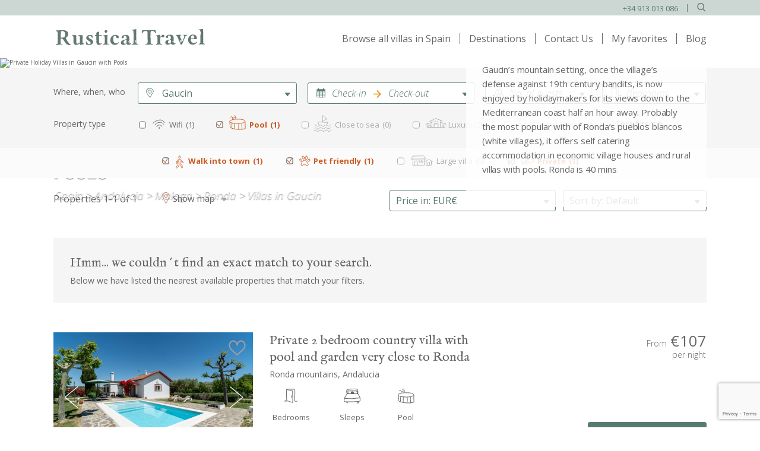

--- FILE ---
content_type: text/html; charset=utf-8
request_url: https://www.rusticaltravel.com/villas/spain/andalucia/malaga/ronda/gaucin/pool/private?walk_into_town=on&pet=on
body_size: 13866
content:

<!doctype HTML>
<html lang="en">
	<head>

        <!-- -->
                    <meta name="google-site-verification" content="fubXSHBRa1caZEfili0zFomeRjcIlRsoQZcbmnfQbik" />
            <meta name="facebook-domain-verification" content="fl4lt9mk8l9dgoqo1sc79zk3vud5oq" />
		

        <script>
            window.APP_CONFIG = {
                waitForConsent: false,
                vistaActual: 'propiedades',
                googleMapsApiKey: 'AIzaSyAiSXq2lQzrWLQS36GrJQWRUhRljS5zBqU',
                recaptchaKey: '',
                lang: 'united-kingdom'
            };
        </script>
        <!-- Consent Mode -->
        <script src="/templates/rustical/js/consent.js" defer></script>


        <meta http-equiv="content-type" content="text/html; charset=utf-8" />
	<meta name="keywords" content="Holiday villa, rental property, rural Spain, traditional cottages, self catering, apartment, vacation home, pool, rent accommodation, country walking, mountain, northern Green Spain, Alpujarra, Andalucia, Axarquia, Gaucin, Ronda, Granada, Pueblos Blancos, Asturias, Picos Europa, Cantabria, Catalonia, Madrid, Galicia" />
	<meta name="robots" content="noindex,nofollow" />
	<meta name="description" content="Carefully selected holiday villas in Spain’s most attractive rural locations. Professional reviews of self catering Private  Villas in Gaucin with Pools." />
	<title>Private  Villas in Gaucin with Pools | Selected Self Catering Holidays in Gaucin</title>
	<link href="https://www.rusticaltravel.com/villas/spain/andalucia/malaga/ronda/gaucin/pool/private" rel="alternate" hreflang="en-GB" />
	<link href="https://www.rusticaltravel.com/es/casas-rurales/espana/andalucia/malaga/ronda/gaucin/piscina/privadas" rel="alternate" hreflang="es-ES" />
	<link href="/favicon.ico" rel="shortcut icon" type="image/vnd.microsoft.icon" />
	<script type="application/json" class="joomla-script-options new">{"csrf.token":"11474b53ba4685fc401216915208bce5","system.paths":{"root":"","base":""}}</script>
	<script src="https://www.google.com/recaptcha/api.js?render=6LeYGOkUAAAAAATAYM_IBUbH1836Scd38ih6lue0" type="text/javascript"></script>
	<script type="text/javascript">
if (typeof window.grecaptcha !== 'undefined') { grecaptcha.ready(function() { grecaptcha.execute("6LeYGOkUAAAAAATAYM_IBUbH1836Scd38ih6lue0", {action:'homepage'});}); }function do_nothing() { return; }
	</script>
	<link href="https://www.rusticaltravel.com/villas/spain/andalucia/malaga/ronda/gaucin/pool/private?walk_into_town=on&amp;pet=on" rel="alternate" hreflang="x-default" />

		<meta charset="utf-8">
		<meta name="viewport" content="width=device-width, initial-scale=1.0, maximum-scale=1.0, user-scalable=no" />
		<meta name="apple-mobile-web-app-capable" content="yes">
		<meta name="apple-mobile-web-app-status-bar-style" content="black-translucent">
		<meta name="mobile-web-app-capable" content="yes">
       	<meta name="description" content="Carefully selected holiday villas in Spain’s most attractive rural locations. Professional reviews of self catering Private  Villas in Gaucin with Pools.">
		        <script>
            var language = 'united-kingdom';
            var js_translations =
                {
                    "ST_SAVED_FAVORITES" : 'Saved favorites',
                    "ST_SAVED_FAVORITES_DESC" : 'Click on the heart icon to build your list of favorite villas.',
                    "ST_FROM" : 'From',
                    "ST_PER_NIGHT" : 'per night',
                };
        </script>

        <link rel="canonical" href="https://www.rusticaltravel.com/villas/spain/andalucia/malaga/ronda/gaucin/pool/private"/>
		<link href="https://fonts.googleapis.com/css?family=Open+Sans:300,300i,400,400i,600,600i,700,800,700i" rel="stylesheet">
		<link rel="stylesheet" type="text/css" href="/templates/rustical/css/intlTelInput.css">
		<link rel="stylesheet" type="text/css" href="/templates/rustical/css/styleprod.css?1763119150">
		<link rel="stylesheet" type="text/css" href="/templates/rustical/css/font-awesome.min.css">
					<!-- Listings and properties -->
        						<link rel="stylesheet" href="/templates/rustical/js/prod/owl-carousel/owl.carousel2.css">
             				
		<script src="/templates/rustical/js/intlTelInput.min.js"></script>
		<script src="/templates/rustical/js/intlTelInput-utils.js"></script>
        
		<!-- SVG Inliner -->
		<script>
			(function(e){function t(t,n,r,o){"use strict";function a(){for(var e,n=0;u.length>n;n++)u[n].href&&u[n].href.indexOf(t)>-1&&(e=!0);e?i.media=r||"all":setTimeout(a)}var i=e.document.createElement("link"),c=n||e.document.getElementsByTagName("script")[0],u=e.document.styleSheets;return i.rel="stylesheet",i.href=t,i.media="only x",i.onload=o||function(){},c.parentNode.insertBefore(i,c),a(),i}var n=function(r,o){"use strict";if(r&&3===r.length){var a=e.navigator,i=e.Image,c=!(!document.createElementNS||!document.createElementNS("http://www.w3.org/2000/svg","svg").createSVGRect||!document.implementation.hasFeature("http://www.w3.org/TR/SVG11/feature#Image","1.1")||e.opera&&-1===a.userAgent.indexOf("Chrome")||-1!==a.userAgent.indexOf("Series40")),u=new i;u.onerror=function(){n.method="png",n.href=r[2],t(r[2])},u.onload=function(){var e=1===u.width&&1===u.height,a=r[e&&c?0:e?1:2];n.method=e&&c?"svg":e?"datapng":"png",n.href=a,t(a,null,null,o)},u.src="[data-uri]",document.documentElement.className+=" grunticon"}};n.loadCSS=t,e.grunticon=n})(this);(function(e,t){"use strict";var n=t.document,r="grunticon:",o=function(e){if(n.attachEvent?"complete"===n.readyState:"loading"!==n.readyState)e();else{var t=!1;n.addEventListener("readystatechange",function(){t||(t=!0,e())},!1)}},a=function(e){return t.document.querySelector('link[href$="'+e+'"]')},c=function(e){var t,n,o,a,c,i,u={};if(t=e.sheet,!t)return u;n=t.cssRules?t.cssRules:t.rules;for(var s=0;n.length>s;s++)o=n[s].cssText,a=r+n[s].selectorText,c=o.split(");")[0].match(/US\-ASCII\,([^"']+)/),c&&c[1]&&(i=decodeURIComponent(c[1]),u[a]=i);return u},i=function(e){var t,o,a;o="data-grunticon-embed";for(var c in e)if(a=c.slice(r.length),t=n.querySelectorAll(a+"["+o+"]"),t.length)for(var i=0;t.length>i;i++)t[i].innerHTML=e[c],t[i].style.backgroundImage="none",t[i].removeAttribute(o);return t},u=function(t){"svg"===e.method&&o(function(){i(c(a(e.href))),"function"==typeof t&&t()})};e.embedIcons=i,e.getCSS=a,e.getIcons=c,e.ready=o,e.svgLoadedCallback=u,e.embedSVG=u})(grunticon,this);
			grunticon(["/templates/rustical/css/grunticon/icons.data.svg.css?1763119150", "/templates/rustical/css/grunticon/icons.data.png.css?1763119150", "/templates/rustical/css/grunticon/icons.fallback.css"], grunticon.svgLoadedCallback );			
		</script>
		<noscript><link href="/templates/rustical/css/gruticon/icons.fallback.css" rel="stylesheet"></noscript>
	    <!-- /SVG Inliner -->
	    
	    <!--[if lt IE 9]>
		<script src="http://html5shim.googlecode.com/svn/trunk/html5.js"></script>
		<![endif]-->
        <!-- -->
		<script type="text/javascript" src="/templates/rustical/js/prod/header.js?1763119150"  ></script>

	<script type="text/javascript" src="/media/com_rsform/js/script.js"></script>
<link rel="stylesheet" type="text/css" href="/media/com_rsform/css/front.css" />
<link rel="stylesheet" type="text/css" href="/media/com_rsform/css/frameworks/responsive/responsive.css" />
<script type="text/javascript">
RSFormPro.Ajax.URL = "\/component\/rsform\/?task=ajaxValidate&Itemid=117";RSFormProUtils.addEvent(window, 'load', function(){
    RSFormPro.Ajax.overrideSubmit(4, {"parent":"","field":"rsform-error"}, false);
});ajaxExtraValidationScript[4] = function(task, formId, data){ 
var formComponents = {};
formComponents[31]='emailFooter';formComponents[213]='privacy_accept';
RSFormPro.Ajax.displayValidationErrors(formComponents, task, formId, data);
};

</script>
<script>
jQuery(function() {

jQuery("#subscribe").hover(function() {
   jQuery("#enviar").css('background-position','left -143px');
   jQuery("#submitspan").css('background-position',' right -143px');
}, function() {
   jQuery("#enviar").css('background-position','0px -110px');
   jQuery("#submitspan").css('background-position',' right -110px');
})

});
</script><style>
/*
#enviar{display: block; background: url(templates/rustical/images/sprites.png) no-repeat 0px -110px; 
font-family: 'Puritan', serif; 
line-height: 1em; 
color: #fff; 
font-size: 1.385em;
position: relative; 
padding: 0 0 0 25px; 
height: 34px; 
line-height: 31px; 
text-shadow: 0px 1px 1px #3875ad; 
position: relative;
border:0px;
border: 0px;
float: right;
width: 145px;
left: -22px;
cursor: pointer;

}
*/

#submitspan{
display: block;
position: relative;
top: 0px;
right: 0px;
width: 25px;
left: 244px;
height: 34px;
line-height: 31px;
background: url(templates/rustical/images/sprites.png) no-repeat right -110px;
cursor: pointer;
}
/*
#errorInput{
position: absolute;
top: 140px;
left: 30px;
}
*/
#subscribe{
margin-top: 10px;
}
</style>
</head>

	<body>
		<div class="wrapper list lang_united-kingdom">
			<header class="header ">
				<div class="top-header">
					<div class="container">
						<nav>
							<ul>
								<li class="phone">
									+34 913 013 086
								</li>
								<li class="search">
									<input type="text" class="form-control input-search" placeholder="Search Villa Ref." />
									<button class="btn-icon"><img src="/templates/rustical/img/svg/svg-icon/glass.svg" alt="search" /></button>
								</li>
							</ul>
						</nav>
					</div>
				</div>
				<div class="bottom-header">
					<div class="container">
						<button type="button" class="nav-sm">
														<img src="/templates/rustical/img/svg/svg-icon/nav-sm.svg" alt="toggle navbar" />
													</button>
						<a href="/" class="logo-rustical">
														<img src="/templates/rustical/img/svg/svg-icon/rustical.svg" alt="Rustical Travel">
													</a>
						<nav class="menu-top">
							<button type="button" class="close-nav-sm"><img    src="/templates/rustical/img/svg/svg-icon/close.svg" alt="close" /></button>
															<!-- The class on the root UL tag was changed to match the Blueprint nav style -->
<ul class="joomla-nav">
<li class="item101"><a href="/" >Home</a></li><li id="current" class="selected item117"><a href="/villas" >Browse all villas in Spain</a></li><li class="item124"><a href="/spain-destinations" >Destinations</a></li><li class="item139"><a href="/need-some-help" >Contact Us</a></li><li class="item195"><a href="/my-favorites" title="Favorites">My favorites</a></li><li class="item205"><a href="/blog" target="_blank">Blog</a></li></ul>

													</nav>
						<nav class="search-responsive show-sm">
							<div class="openSearch">
								<i class="icon-search"></i>
								<i class="icon-close"></i>
							</div>
						</nav>
					</div>
				</div>
			</header>

			<section  class="search inner">
                <div class="wrapper">
                    <div class="search_wrapper ">
                        <input type="text" class="form-control input-search input-search-responsive" placeholder="Search Villa Ref. - eg AP10" />
                        <button id="btn-icon-responsive"  class="btn-icon"><img src="/templates/rustical/img/svg/svg-icon/glass.svg" alt="search"></button>
                    </div>
                </div>
			</section>

			<div class="content">
		    	                																		<div id="capa-carga-filtos">
	<img src="/templates/rustical/img/progreso.gif">
</div>
	<script>
	    $("#capa-carga-filtos").css('display','none');
	</script>
		
		
	
	
	<div class="hero">
	    <div class="hero-bg">
		    		    <img class="custom-lazy" data-large="https://cdn.rusticaltravel.com/images/New_Web_Banners_Category_page/Ronda Gaucin.jpg" data-small="https://cdn.rusticaltravel.com/images/New_Web_Banners_Category_page/Small/Ronda-Gaucin.jpg" data-mini="https://cdn.rusticaltravel.com//images/cache2/Ronda-Gaucin.jpg_540_380_cf_q100_co-1.jpg" alt="Private Holiday  Villas in Gaucin with Pools"
	        src="https://cdn.rusticaltravel.com//images/cache2/Ronda Gaucin.jpg_2000_690_cf_q20_co-1.jpg" />
		</div>
		<div class="hero-content">
			<div class="container">
				<div class="table-wrap hide-sm">
					<div class="left">
						<h1 class="h1">Private Holiday  Villas in Gaucin with Pools</h1>
						<div aria-label="Breadcrumbs - propiedades" role="navigation">
	<ul itemscope itemtype="https://schema.org/BreadcrumbList" class="breadcrumb">
					<li class="active">
				<span class="divider icon-location"></span>
			</li>
		
						<li itemprop="itemListElement" itemscope itemtype="https://schema.org/ListItem">
											<a itemprop="item" href="/villas/spain" class="pathway"><span itemprop="name">Spain</span></a>
					
											<span class="divider">
							&gt;						</span>
										<meta itemprop="position" content="1">
				</li>
							<li itemprop="itemListElement" itemscope itemtype="https://schema.org/ListItem">
											<a itemprop="item" href="/villas/spain/andalucia" class="pathway"><span itemprop="name">Andalucia</span></a>
					
											<span class="divider">
							&gt;						</span>
										<meta itemprop="position" content="2">
				</li>
							<li itemprop="itemListElement" itemscope itemtype="https://schema.org/ListItem">
											<a itemprop="item" href="/villas/spain/andalucia/malaga" class="pathway"><span itemprop="name">Malaga</span></a>
					
											<span class="divider">
							&gt;						</span>
										<meta itemprop="position" content="3">
				</li>
							<li itemprop="itemListElement" itemscope itemtype="https://schema.org/ListItem">
											<a itemprop="item" href="/villas/spain/andalucia/malaga/ronda" class="pathway"><span itemprop="name">Ronda</span></a>
					
											<span class="divider">
							&gt;						</span>
										<meta itemprop="position" content="4">
				</li>
							<li itemprop="itemListElement" itemscope itemtype="https://schema.org/ListItem" class="active">
					<span itemprop="name">
						Villas in Gaucin					</span>
					<meta itemprop="position" content="5">
				</li>
				</ul>
</div>
					</div>
					<div class="right">
						<div class="cnt-white-text">
							<p>Gaucin’s mountain setting, once the village’s defense against 19th century bandits, is now enjoyed by holidaymakers for its views down to the Mediterranean coast half an hour away. Probably the most popular with of Ronda’s pueblos blancos (white villages), it offers self catering accommodation in economic village houses and rural villas with pools. Ronda is 40 mins</p>
							<div class="category">
								
									
							</div>
						</div>
					</div>
				</div>
				<div class="show-sm">
					<h2 class="h1">
                        Private Holiday                         Villas in Gaucin with Pools                    </h2>
					<div aria-label="Breadcrumbs - propiedades" role="navigation">
	<ul itemscope itemtype="https://schema.org/BreadcrumbList" class="breadcrumb">
					<li class="active">
				<span class="divider icon-location"></span>
			</li>
		
						<li itemprop="itemListElement" itemscope itemtype="https://schema.org/ListItem">
											<a itemprop="item" href="/villas/spain" class="pathway"><span itemprop="name">Spain</span></a>
					
											<span class="divider">
							&gt;						</span>
										<meta itemprop="position" content="1">
				</li>
							<li itemprop="itemListElement" itemscope itemtype="https://schema.org/ListItem">
											<a itemprop="item" href="/villas/spain/andalucia" class="pathway"><span itemprop="name">Andalucia</span></a>
					
											<span class="divider">
							&gt;						</span>
										<meta itemprop="position" content="2">
				</li>
							<li itemprop="itemListElement" itemscope itemtype="https://schema.org/ListItem">
											<a itemprop="item" href="/villas/spain/andalucia/malaga" class="pathway"><span itemprop="name">Malaga</span></a>
					
											<span class="divider">
							&gt;						</span>
										<meta itemprop="position" content="3">
				</li>
							<li itemprop="itemListElement" itemscope itemtype="https://schema.org/ListItem">
											<a itemprop="item" href="/villas/spain/andalucia/malaga/ronda" class="pathway"><span itemprop="name">Ronda</span></a>
					
											<span class="divider">
							&gt;						</span>
										<meta itemprop="position" content="4">
				</li>
							<li itemprop="itemListElement" itemscope itemtype="https://schema.org/ListItem" class="active">
					<span itemprop="name">
						Villas in Gaucin					</span>
					<meta itemprop="position" content="5">
				</li>
				</ul>
</div>
				</div>
                			</div>
		</div>
	</div>

<div class="filtros-block">
    	<form id="formBuscador" onsubmit="validateFormBuscador(this); " action="/villas/spain" method="get" name="formBuscador">
		<script>var isFrontpage=false;</script><script>var errorItemId=false;</script><script>var hacerSubmit=true;</script><div class="container buscadorListing">
	<div class="buscador">
					<label class="filtros-label hide-sm es_hide">Where, when, who</label>
				<div class="cnt-villas">
			<div class="select-sl">
				<div class="select-title">
					<button type="button">Gaucin</button>
				</div>
				<input class="loc-value" name="level_id" type="hidden" value="9" />
				<div class="cnt-options">
					<div class="cnt-sl-list">
													<ul><li><button type="button"  value="1">All Spain</button></li><li><button type="button"  value="2">Andalucia</button><ul><li><button type="button"  value="3">Malaga</button><ul><li><button type="button"  value="4">Axarquia and Antequera </button><ul><li><button type="button"  value="5">Axarquia</button></li><li><button type="button"  value="6">Antequera</button></li></ul></li><li><button type="button"  value="7">Ronda</button><ul><li><button type="button"  value="8">Jimena</button></li><li><button type="button"  value="9">Gaucin</button></li><li><button type="button"  value="10">Grazalema</button></li></ul></li><li><button type="button"  value="11">Costa del Sol</button><ul><li><button type="button"  value="12">Casares</button></li></ul></li></ul></li><li><button type="button"  value="13">Granada</button><ul><li><button type="button"  value="14">Alpujarras</button><ul><li><button type="button"  value="15">Bubion and Capileira</button></li><li><button type="button"  value="16">Orgiva</button></li></ul></li></ul></li><li><button type="button"  value="17">Costa de Luz Tarifa</button></li><li><button type="button"  value="30">Aracena</button></li></ul></li><li><button type="button"  value="19">Northern Spain</button><ul><li><button type="button"  value="20">Galicia</button></li><li><button type="button"  value="21">Green Spain</button><ul><li><button type="button"  value="22">Asturias</button><ul><li><button type="button"  value="24">Picos Mountains</button></li><li><button type="button"  value="25">Llanes</button></li></ul></li><li><button type="button"  value="23">Cantabria</button><ul><li><button type="button"  value="26">Liebana</button></li></ul></li></ul></li></ul></li><li><button type="button"  value="27">Catalonia</button><ul><li><button type="button"  value="28">Girona</button></li></ul></li><li><button type="button"  value="29">Madrid</button></li><li><button type="button"  value="31">Aragon</button></li></ul>											</div>
				</div>
			</div>
		</div>
                <div class="cnt-dates cnt-dates-main cnt-dates-component">
        <button type="button" id="buscador_component" class="datepicker btn-date st_has_translation"  attr-custom-top-bar-text='Select start date' attr-select-end-date='Select end date' attr-clear-dates-text='Clear dates' attr-nights='nights'><i>Check-in <img src="/templates/rustical/img/baseline-arrow_forward-24px.png" class="datepicker-arrow"/> Check-out</i></button>
        <input type="hidden" id="arrival" name="arrival" value="" />
        <input type="hidden" id="departure" name="departure" value="" />
        <div id="cnt-calendarComponent"></div>
	</div>
		
    <div class="cnt-guest">
                <button type="button" class="btn-guest" data-num-guest-tr="No. of guests" data-guests-tr="Guests" data-guest-tr="Guest "><i>No. of guests</i></button>
        <input class="loc-value" type="hidden" name="sleeps" value="" />
        <div id="cnt-guestComponent">
            <div class="cnt-guest-wrapper cnt-plusminus-wrapper">
                <div class="guest-type guest-type-adults cnt-plusminus-line">
                    <div class="label">Adults (16+ years)</div>
                    <div class="counter">
                        <button id="btn-adults-minus" type="button" class="btn-counter btn-minus btn-adults-minus  disabled"  disabled>-</button>
                        <input type="text" name="adults" class="cnt-input-text" value="0" readonly="readonly" autocomplete="off"/>
                        <button id="btn-adults-plus" type="button" class="btn-counter btn-plus btn-adults-plus " >+</button>
                    </div>
                </div>
                <div class="guest-type guest-type-children cnt-plusminus-line">

                    <div class="label">Children (3-15 years)</div>

                    <div class="counter">
                        <button id="btn-children-minus" type="button" class="btn-counter btn-minus btn-children-minus  disabled"  disabled>-</button>
                        <input type="text" name="children" class="cnt-input-text" value="0" readonly="readonly" autocomplete="off"/>
                        <button id="btn-children-plus" type="button" class="btn-counter btn-plus btn-children-plus " >+</button>
                    </div>
                </div>
                <div class="guest-type guest-type-infants cnt-plusminus-line">

                    <div class="label">Infants (0-2 years)</div>

                    <div class="counter">
                        <button id="btn-infants-minus" type="button" class="btn-counter btn-minus btn-infants-minus  disabled"  disabled>-</button>
                        <input type="text" name="infants" class="cnt-input-text" value="0" readonly="readonly" autocomplete="off"/>
                        <button id="btn-infants-plus" type="button" class="btn-counter btn-plus btn-infants-plus " >+</button>
                    </div>
                </div>
                <div class="messages">
                    <div class="message" id="message-adults-mandatory">
                        <div class="icon"><img src="/templates/rustical/img/field-error-icon.png"></div>

                        <div class="text">Children must be accompanied by adults</div>

                    </div>
                </div>
                <div class="actions">

                    <button type="button" class="apply apply-and-submit">APPLY</button>

                </div>
            </div>
        </div>
    </div>

            <div class="cnt-rooms">
            <button type="button" class="btn-rooms">
                <i>Bedrooms</i>             </button>
            <div id="cnt-roomsComponent">
                <div class="cnt-rooms-wrapper cnt-plusminus-wrapper">
                    <div class="cnt-rooms-selector cnt-plusminus-line">
                        <div class="label">No. of bedrooms</div>
                        <div class="counter">
                            <button id="btn-bedrooms-minus" type="button" class="btn-counter btn-minus btn-bedrooms-minus  disabled"  disabled>-</button>
                            <input type="text" name="bedrooms" id="bedrooms" class="cnt-input-text loc-value" value="0" readonly="readonly" autocomplete="off"/>
                            <button id="btn-bedrooms-plus" type="button" class="btn-counter btn-plus btn-bedrooms-plus " >+</button>
                        </div>
                    </div>
                    <div class="actions">
                        <button type="button" class="apply apply-and-submit">APPLY</button>
                    </div>
                </div>
            </div>
        </div>

    
                <div class="clearfix"></div>
        <div class="filtros ">
            <div class="cnt-refine">
                <button type="button" class="refine">
                    FILTERS <span class="icon-select-white"></span>
                </button>
            </div>
            <label class="filtros-label hide-sm">Property type</label>


            <div class="cnt-checks">
                <div class="checkbox ">
                    <input type="checkbox" name="wifi" id="check-wifi" class="check" />
                    <label for="check-wifi"><span class="icon-wifi"></span><span   id="wifi_text"><a class="filtro_href"  href="/villas/spain/andalucia/malaga/ronda/gaucin/pool/private?walk_into_town=on&amp;pet=on&amp;wifi=on" onclick="filter('wifi')">Wifi</a></span><span id="wifi_number"></span></label>
                </div>
                <div class="checkbox active">
                    <input type="checkbox" name="pool" id="check-pool" class="check" />
                    <label for="check-pool"><span class="icon-pool"></span><span class="filter_selected"  id="pool_text"><a class="filtro_href"  href="/villas/spain/andalucia/malaga/ronda/gaucin/private/walk_into_town?pet=on" onclick="filter('pool')">Pool</a></span><span id="pool_number"></span></label>
                </div>
                <div class="checkbox  nomargin-b">
                    <input type="checkbox" name="close_to_sea" id="check-close_to_sea" class="check" />
                    <label for="check-close_to_sea"><span class="icon-sea"></span><span   id="close_to_sea_text"><a class="filtro_href"  href="/villas/spain/andalucia/malaga/ronda/gaucin/pool/private?walk_into_town=on&amp;pet=on&amp;close_to_sea=on" onclick="filter('close_to_sea')">Close to sea</a></span><span id="close_to_sea_number"></span></label>
                </div>
                <div class="checkbox  nomargin-b">
                    <input type="checkbox" name="luxury" id="check-luxury" class="check" />
                    <label for="check-luxury"><span class="icon-luxury"></span><span   id="luxury_text"><a class="filtro_href"  href="/villas/spain/andalucia/malaga/ronda/gaucin/pool/private?walk_into_town=on&amp;pet=on&amp;luxury=on" onclick="filter('luxury')">Luxury</a></span><span id="luxury_number"></span></label>
                </div>
                <div class="checkbox  nomargin-b ">
                    <input type="checkbox" name="deals" id="check-deals" class="check" />
                    <label for="check-deals"><span class="icon-lamp"></span><span   id="deals_text"><a class="filtro_href"  href="/villas/spain/andalucia/malaga/ronda/gaucin/pool/deals?walk_into_town=on&amp;private=on&amp;pet=on" onclick="filter('luxury')">Special offers</a></span><span id="deals_number"></span></label>
                </div>

                <button type="button" data-less-filters-tr="Less filters" data-more-filters-tr="More filters" class="btn more-filter">More filters</button>
            </div>
            <div class="clearfix"></div>
        </div>
</div> <!-- class buscador -->

</div><!-- class container -->
<div class="more-filters-block">
    <div class="container">
        <div class="filtros">
            <div class="cnt-checks">
                <div class="checkbox active">
                    <input type="checkbox" name="walk_into_town" id="check-walk_into_town" class="check" />
                    <label for="check-walk_into_town"><span class="icon-walk"></span><span class="filter_selected"  id="walk_into_town_text"><a class="filtro_href"  href="/villas/spain/andalucia/malaga/ronda/gaucin/pool/private?pet=on" onclick="filter('walk_into_town')">Walk into town</a></span><span id="walk_into_town_number"></span></label>
                </div>
                <div class="checkbox active">
                    <input type="checkbox" name="pet" id="check-pet" class="check" />
                    <label for="check-pet"><span class="icon-pet"></span><span class="filter_selected"  id="pet_text"><a class="filtro_href"  href="/villas/spain/andalucia/malaga/ronda/gaucin/pool/private?walk_into_town=on" onclick="filter('pet')">Pet friendly</a></span><span id="pet_number"></span></label>
                </div>
                <div class="checkbox ">
                    <input type="checkbox" name="large" id="check-large" class="check" />
                    <label for="check-large"><span class="icon-villa"></span><span  id="large_text"><a class="filtro_href"  href="/villas/spain/andalucia/malaga/ronda/gaucin/pool/large?walk_into_town=on&amp;private=on&amp;pet=on" onclick="filter('large')">Large villa</a></span><span id="large_number"></span></label>
                </div>
                <div class="checkbox active nomargin-b">
                    <input type="checkbox" name="private" id="check-private" class="check" />
                    <label for="check-private"><span class="icon-private"></span><span class="filter_selected"  id="private_text"><a class="filtro_href"  href="/villas/spain/andalucia/malaga/ronda/gaucin/pool/walk_into_town?pet=on" onclick="filter('private')">Private</a></span><span id="private_number"></span></label>
                </div>
            </div>
        </div>
    </div>
</div>

    
			<input type="hidden" id="sort" name="sort" value="" />
	
	<input type="hidden" name="task" value="mostrarFormPropiedades" />


	<script type="text/javascript">
				$(window).load(function(){
								});
				
        $(document).mouseup(function(e)
        {
            var elements_to_hide;
            var parent_controls;
            var i;
            var container;
            
            elements_to_hide = [$('.cnt-guest-wrapper'), $('.cnt-dates-main .date-picker-wrapper'), $('.cnt-rooms-wrapper')];
            parent_controls = [$('.cnt-guest .btn-guest'), $('.cnt-dates-main'), $('.cnt-rooms .btn-rooms')];
            for (i = 0; i < elements_to_hide.length; i++) {
                container = elements_to_hide[i];
                if (!container.is(e.target) && (container.has(e.target).length === 0) &&
                    !parent_controls[i].is(e.target) &&
                    (parent_controls[i].has(e.target).length === 0)) {
                    container.hide();
                    if (i == 0) {
                        $('.cnt-guest .btn-guest').removeClass('open');
                    } else if (i == 1) {
                        $('.cnt-dates').removeClass('in');
                    } else {
                        $('.cnt-rooms .btn-rooms').removeClass('open');
                    }
                }
            }
        });
		
		function filter(filtro){
			var filtro_checked = jQuery('input[name='+filtro+']').attr('checked');
			if (filtro_checked=='checked') {
				jQuery('input[name='+filtro+']').attr('checked', false);

			}
			else{
				jQuery('input[name='+filtro+']').attr('checked', true);
			}
			document.formBuscador.submit();
		}
	</script>

	</form>

</div>
<div class="sort-block">
	<div class="container">
		<div class="left">
			<div class="num-result">
				Properties 1-1 of 1<!-- 				1 Properties -->
			</div>
			<button type="button" class="show-map hide-sm es_hide">Show map</button>
			<div class="clearfix"></div>
		</div>
		<div class="right es_hide">
			<div class="cnt-currency">
				<div class="select-sl">
					<div class="select-title">
						<button type="button">EUR€</button>
					</div>
					<input class="loc-value" type="hidden" value="" />
					<div class="cnt-options">
						<div class="cnt-sl-list">
							<ul>
								<li class="active">
								    <span class="currency_name">Euro</span>
									<button  onclick="moneda('euro');" class="selectPropiedades tooltip_precio" type="button" value="€"><span class="currency_symbol">EUR€</span></button>
								</li>
								<li >
								    <span class="currency_name">British Pound</span>
									<button onclick="moneda('pound');"  class="tooltip_precio" type="button" value="€"><span class="currency_symbol">GB£</span></button>
								</li>
								<li >
								    <span class="currency_name">United States Dollar</span>
									<button onclick="moneda('US$');" class="tooltip_precio" type="button" value="€"><span class="currency_symbol">US$</span></button>
								</li>
								<li >
								    <span class="currency_name">Australian Dollar</span>
									<button onclick="moneda('AUS$');" class="tooltip_precio" type="button" value="€"><span class="currency_symbol">AUS$</span></button>
								</li>
								<li >
								    <span class="currency_name">Canadian Dollar</span>
									<button onclick="moneda('CAN$');" class="tooltip_precio" type="button" value="€"><span class="currency_symbol">CAN$</span></button>
								</li>
								<li class="currency-tooltip">Prices are shown in the selected currency, but all payments are charged and processed in Euros</li>
							</ul>
						</div>
					</div>
				</div>
			</div>
			<div class="cnt-sort">
				<div class="select-sl">
					<div class="select-title">
						<button type="button">Default</button>
					</div>
					<input  onchange="$('#sort').val($(this).val())" class="loc-value" type="hidden" value="" />
					<div class="cnt-options">
						<div class="cnt-sl-list">
							<ul>
								<li class="active">
									<button onclick="noSearchingModal('cnt-sort', '/villas/spain/andalucia/malaga/ronda/gaucin/pool/private?walk_into_town=on&amp;pet=on');" type="button" value="1">Default</button>
								</li>
								<li >
									<button onclick="noSearchingModal('cnt-sort', '/villas/spain/andalucia/malaga/ronda/gaucin/pool/private?walk_into_town=on&amp;pet=on&amp;sort=price_desc');" type="button" value="1">Price High to Low</button>
								</li>
								<li >
									<button onclick="noSearchingModal('cnt-sort', '/villas/spain/andalucia/malaga/ronda/gaucin/pool/private?walk_into_town=on&amp;pet=on&amp;sort=price_asc');" type="button" value="1">Price Low to High</button>
								</li>
							</ul>
						</div>
					</div>
				</div>
			</div>
			<div class="clearfix"></div>
		</div>
		<div class="clearfix"></div>
	</div>
</div>
<div class="map-block hide-xs">
	<div id="map_canvas"></div>
</div>

<div class="list-block">
	<div class="container">

				<div class="warning">
						<div class="warn-title no-icon">Hmm... we couldn´t find an exact match to your search.</div>
						<div class="warn-text">
							<p>
								Below we have listed the nearest available properties that match your filters.
							</p>
						</div>
					</div>
		
		
			<div class="propertie">
			<div class="cnt-gallery">
								<div class="ico_favourite " data-on-msg="Add to your favorite list" data-off-msg="This villa is in your favorite list" data-reference="RD86"><span class="hover">Add to your favorite list</span></div>
				<div id="lg-257" class="list-gallery owl-carousel owl-loaded">
                															<div><img class="" src="/images/cache2/257_propiedad_DSC07049-Edit.jpg_336_214_cf_q100_co-1.jpg" data-src="/images/cache2/257_propiedad_DSC07049-Edit.jpg_336_214_cf_q100_co-1.jpg" />
	                    <a href="/villas/spain/andalucia/malaga/ronda/rd86" target="_blank" class="link-propiedad"></a>
                    </div>
															
                    															<div><img class="owl-lazy" data-src="/images/cache2/257_propiedad_Casa-Marian33.jpg_336_214_cf_q100_co-1.jpg" />
	                    <a href="/villas/spain/andalucia/malaga/ronda/rd86" target="_blank" class="link-propiedad"></a>
                    </div>
															
                    															<div><img class="owl-lazy" data-src="/images/cache2/257_propiedad_DSC07113_1.jpg_336_214_cf_q100_co-1.jpg" />
	                    <a href="/villas/spain/andalucia/malaga/ronda/rd86" target="_blank" class="link-propiedad"></a>
                    </div>
															
                    															<div><img class="owl-lazy" data-src="/images/cache2/257_propiedad_DSC07083.jpg_336_214_cf_q100_co-1.jpg" />
	                    <a href="/villas/spain/andalucia/malaga/ronda/rd86" target="_blank" class="link-propiedad"></a>
                    </div>
															
                    															<div><img class="owl-lazy" data-src="/images/cache2/257_propiedad_DSC07072.jpg_336_214_cf_q100_co-1.jpg" />
	                    <a href="/villas/spain/andalucia/malaga/ronda/rd86" target="_blank" class="link-propiedad"></a>
                    </div>
															
                    															<div><img class="owl-lazy" data-src="/images/cache2/257_propiedad_DSC07059.jpg_336_214_cf_q100_co-1.jpg" />
	                    <a href="/villas/spain/andalucia/malaga/ronda/rd86" target="_blank" class="link-propiedad"></a>
                    </div>
															
                    															<div><img class="owl-lazy" data-src="/images/cache2/257_propiedad_Casa-Marian05.jpg_336_214_cf_q100_co-1.jpg" />
	                    <a href="/villas/spain/andalucia/malaga/ronda/rd86" target="_blank" class="link-propiedad"></a>
                    </div>
															
                    															<div><img class="owl-lazy" data-src="/images/cache2/257_propiedad_Casa-Marian12.jpg_336_214_cf_q100_co-1.jpg" />
	                    <a href="/villas/spain/andalucia/malaga/ronda/rd86" target="_blank" class="link-propiedad"></a>
                    </div>
															
                    															<div><img class="owl-lazy" data-src="/images/cache2/257_propiedad_Casa-Marian13.jpg_336_214_cf_q100_co-1.jpg" />
	                    <a href="/villas/spain/andalucia/malaga/ronda/rd86" target="_blank" class="link-propiedad"></a>
                    </div>
															
                    															<div><img class="owl-lazy" data-src="/images/cache2/257_propiedad_Casa-Marian14.jpg_336_214_cf_q100_co-1.jpg" />
	                    <a href="/villas/spain/andalucia/malaga/ronda/rd86" target="_blank" class="link-propiedad"></a>
                    </div>
															
                    															<div><img class="owl-lazy" data-src="/images/cache2/257_propiedad_DSC06984.jpg_336_214_cf_q100_co-1.jpg" />
	                    <a href="/villas/spain/andalucia/malaga/ronda/rd86" target="_blank" class="link-propiedad"></a>
                    </div>
															
                    															<div><img class="owl-lazy" data-src="/images/cache2/257_propiedad_Casa-Marian15.jpg_336_214_cf_q100_co-1.jpg" />
	                    <a href="/villas/spain/andalucia/malaga/ronda/rd86" target="_blank" class="link-propiedad"></a>
                    </div>
															
                    															<div><img class="owl-lazy" data-src="/images/cache2/257_propiedad_DSC06987.jpg_336_214_cf_q100_co-1.jpg" />
	                    <a href="/villas/spain/andalucia/malaga/ronda/rd86" target="_blank" class="link-propiedad"></a>
                    </div>
															
                    															<div><img class="owl-lazy" data-src="/images/cache2/257_propiedad_Casa-Marian16.jpg_336_214_cf_q100_co-1.jpg" />
	                    <a href="/villas/spain/andalucia/malaga/ronda/rd86" target="_blank" class="link-propiedad"></a>
                    </div>
															
                    															<div><img class="owl-lazy" data-src="/images/cache2/257_propiedad_Casa-Marian11.jpg_336_214_cf_q100_co-1.jpg" />
	                    <a href="/villas/spain/andalucia/malaga/ronda/rd86" target="_blank" class="link-propiedad"></a>
                    </div>
															
                    															<div><img class="owl-lazy" data-src="/images/cache2/257_propiedad_Casa-Marian17.jpg_336_214_cf_q100_co-1.jpg" />
	                    <a href="/villas/spain/andalucia/malaga/ronda/rd86" target="_blank" class="link-propiedad"></a>
                    </div>
															
                    															<div><img class="owl-lazy" data-src="/images/cache2/257_propiedad_Casa-Marian18.jpg_336_214_cf_q100_co-1.jpg" />
	                    <a href="/villas/spain/andalucia/malaga/ronda/rd86" target="_blank" class="link-propiedad"></a>
                    </div>
															
                    															<div><img class="owl-lazy" data-src="/images/cache2/257_propiedad_Casa-Marian20.jpg_336_214_cf_q100_co-1.jpg" />
	                    <a href="/villas/spain/andalucia/malaga/ronda/rd86" target="_blank" class="link-propiedad"></a>
                    </div>
															
                    															<div><img class="owl-lazy" data-src="/images/cache2/257_propiedad_Casa-Marian21.jpg_336_214_cf_q100_co-1.jpg" />
	                    <a href="/villas/spain/andalucia/malaga/ronda/rd86" target="_blank" class="link-propiedad"></a>
                    </div>
															
                    															<div><img class="owl-lazy" data-src="/images/cache2/257_propiedad_Casa-Marian22.jpg_336_214_cf_q100_co-1.jpg" />
	                    <a href="/villas/spain/andalucia/malaga/ronda/rd86" target="_blank" class="link-propiedad"></a>
                    </div>
															
                    															<div><img class="owl-lazy" data-src="/images/cache2/257_propiedad_Casa-Marian23.jpg_336_214_cf_q100_co-1.jpg" />
	                    <a href="/villas/spain/andalucia/malaga/ronda/rd86" target="_blank" class="link-propiedad"></a>
                    </div>
															
                    															<div><img class="owl-lazy" data-src="/images/cache2/257_propiedad_Casa-Marian24.jpg_336_214_cf_q100_co-1.jpg" />
	                    <a href="/villas/spain/andalucia/malaga/ronda/rd86" target="_blank" class="link-propiedad"></a>
                    </div>
															
                    															<div><img class="owl-lazy" data-src="/images/cache2/257_propiedad_Casa-Marian25.jpg_336_214_cf_q100_co-1.jpg" />
	                    <a href="/villas/spain/andalucia/malaga/ronda/rd86" target="_blank" class="link-propiedad"></a>
                    </div>
															
                    															<div><img class="owl-lazy" data-src="/images/cache2/257_propiedad_Casa-Marian26.jpg_336_214_cf_q100_co-1.jpg" />
	                    <a href="/villas/spain/andalucia/malaga/ronda/rd86" target="_blank" class="link-propiedad"></a>
                    </div>
															
                    															<div><img class="owl-lazy" data-src="/images/cache2/257_propiedad_Casa-Marian27.jpg_336_214_cf_q100_co-1.jpg" />
	                    <a href="/villas/spain/andalucia/malaga/ronda/rd86" target="_blank" class="link-propiedad"></a>
                    </div>
															
                    															<div><img class="owl-lazy" data-src="/images/cache2/257_propiedad_Casa-Marian34.jpg_336_214_cf_q100_co-1.jpg" />
	                    <a href="/villas/spain/andalucia/malaga/ronda/rd86" target="_blank" class="link-propiedad"></a>
                    </div>
															
                    															<div><img class="owl-lazy" data-src="/images/cache2/257_propiedad_DSC07092.jpg_336_214_cf_q100_co-1.jpg" />
	                    <a href="/villas/spain/andalucia/malaga/ronda/rd86" target="_blank" class="link-propiedad"></a>
                    </div>
															
                    															<div><img class="owl-lazy" data-src="/images/cache2/257_propiedad_Casa-Marian06.jpg_336_214_cf_q100_co-1.jpg" />
	                    <a href="/villas/spain/andalucia/malaga/ronda/rd86" target="_blank" class="link-propiedad"></a>
                    </div>
															
                    															<div><img class="owl-lazy" data-src="/images/cache2/257_propiedad_Casa-Marian09.jpg_336_214_cf_q100_co-1.jpg" />
	                    <a href="/villas/spain/andalucia/malaga/ronda/rd86" target="_blank" class="link-propiedad"></a>
                    </div>
															
                    															<div><img class="owl-lazy" data-src="/images/cache2/257_propiedad_DSC07063.jpg_336_214_cf_q100_co-1.jpg" />
	                    <a href="/villas/spain/andalucia/malaga/ronda/rd86" target="_blank" class="link-propiedad"></a>
                    </div>
															
                    															<div><img class="owl-lazy" data-src="/images/cache2/257_propiedad_DSC07088.jpg_336_214_cf_q100_co-1.jpg" />
	                    <a href="/villas/spain/andalucia/malaga/ronda/rd86" target="_blank" class="link-propiedad"></a>
                    </div>
															
                    															<div><img class="owl-lazy" data-src="/images/cache2/257_propiedad_Casa-Marian02.jpg_336_214_cf_q100_co-1.jpg" />
	                    <a href="/villas/spain/andalucia/malaga/ronda/rd86" target="_blank" class="link-propiedad"></a>
                    </div>
															
                    															<div><img class="owl-lazy" data-src="/images/cache2/257_propiedad_DSC07107.jpg_336_214_cf_q100_co-1.jpg" />
	                    <a href="/villas/spain/andalucia/malaga/ronda/rd86" target="_blank" class="link-propiedad"></a>
                    </div>
															
                    															<div><img class="owl-lazy" data-src="/images/cache2/257_propiedad_DSC07074.jpg_336_214_cf_q100_co-1.jpg" />
	                    <a href="/villas/spain/andalucia/malaga/ronda/rd86" target="_blank" class="link-propiedad"></a>
                    </div>
															
                    															<div><img class="owl-lazy" data-src="/images/cache2/257_propiedad_Casa-Marian01.jpg_336_214_cf_q100_co-1.jpg" />
	                    <a href="/villas/spain/andalucia/malaga/ronda/rd86" target="_blank" class="link-propiedad"></a>
                    </div>
															
                    															<div><img class="owl-lazy" data-src="/images/cache2/257_propiedad_Vistas en RD84.jpg_336_214_cf_q100_co-1.jpg" />
	                    <a href="/villas/spain/andalucia/malaga/ronda/rd86" target="_blank" class="link-propiedad"></a>
                    </div>
															
                    															<div><img class="owl-lazy" data-src="/images/cache2/257_propiedad_IMG_4015.jpg_336_214_cf_q100_co-1.jpg" />
	                    <a href="/villas/spain/andalucia/malaga/ronda/rd86" target="_blank" class="link-propiedad"></a>
                    </div>
															
                    	
				</div>
							</div>
			<div class="p_info">
				<div class="info">
					<h2 class="propertie-title"><a href="/villas/spain/andalucia/malaga/ronda/rd86" target="_blank">Private 2 bedroom country villa with pool and garden very close to Ronda</a></h2>
					<span class="place">
						<a  href="/spain-destinations/andalucia/malaga/ronda">Ronda mountains</a>, <a href="/spain-destinations/andalucia">Andalucia</a>					
					</span>

					<ul class="services">
						<li>
							<div class="icon">
								<img src="/templates/rustical/img/svg/svg-icon/door.svg" alt="Bedrooms" />
							</div>
							<div class="icon icon-desc">
								<span>Bedrooms </span>
							</div>
							<div class="icon icon-desc">
								<span>2</span>
							</div>
						</li>
						<li>
							<div class="icon">
								<img src="/templates/rustical/img/svg/svg-icon/cama.svg" alt="Sleeps" />
							</div>
							<div class="icon icon-desc">
								<span>Sleeps</span>
							</div>
							<div class="icon icon-desc">
								<span> 4								</span>
							</div>
						</li>
												<li>
							<div class="icon">
								<img src="/templates/rustical/img/svg/svg-icon/pool.svg" alt="Pool" />
							</div>
							<div class="icon icon-desc">
								<span>&nbsp;&nbsp;Pool&nbsp;&nbsp;</span>
							</div>
						</li>
											</ul>

					<p class="description hide-sm">
						Well kept mid-range villa with good privacy in the Ronda Mountains. Perfect for a self-catering holiday for couples or small families looking for a base to explore rural Andalucia. Simple, easy, and complete. Both bedrooms have en suite facilities. Sleeps 4.					</p>
				</div>
				<div class="buttons">
					<div class="cnt-price">
																					<span>From</span> <span class="price">€107</span><div class="per_week hide-sm hide-ipad-land">per night</div><span class="per_week show-ipad-land"> per night</span>								
														<a href="/villas/spain/andalucia/malaga/ronda/rd86" target="_blank" class="btn btn-green btn-details">FULL DETAILS</a>						
											</div>
					<div class="more-info-sm">
						<div class="cnt-more-info-sm">
																					
						</div>
					</div>
				</div>
			</div>
			<div class="clearfix"></div>
		</div>
		
				
				</div>
</div>




<div class="sort-block pagination-block">
	<div class="container">
		<div class="left hide-sm">
			<div class="num-result">
				Properties 1-1 of 1				<!-- 				1 Properties -->
			</div>
		</div>
		<div class="pagination">
			<ul>
								<li><span class="active">1</span></li>							</ul>
		</div>

		<div class="clearfix"></div>
	</div>
</div>

<script type="text/javascript">

		//Scroll top al buscar
				$("body").css('opacity','1');

		$(window).load(function(){
			$('.hero').css('height', 'auto');
			arrIdMaps = [257];		});

	
	
	function setearFiltro(filtro, resultados_filtro, valor){
		if (resultados_filtro==0){
			jQuery('#check-'+filtro).closest('.checkbox').addClass('disabled');
			if (valor!='on'){
				jQuery('#'+filtro).attr("disabled", true);	
			}
			jQuery('#'+filtro+'_text').attr("disabled", true);
			jQuery('#'+filtro+'_text  a').removeAttr("href");
			jQuery('#'+filtro+'_text  a').removeAttr("onclick");
			jQuery('#'+filtro+'_number').html("(0)");
			jQuery('#'+filtro+'_number').attr("disabled", true);
			jQuery('#'+filtro+'_text a').css("cursor", 'default');
		}
		else{		
			jQuery('#'+filtro+'_number').html('('+ resultados_filtro + ')');
		}
		if (valor=='on'){
			jQuery('#check-'+filtro).prop('checked', true);
			}
		else{jQuery('#check-'+filtro).prop('checked', false);}		
		
	}


	jQuery(document).ready(function() {



		
		    $("head").append("<meta name='robots' content='NOINDEX, FOLLOW'/> ");

		

		//Scroll top al buscar
				
	
		
		jQuery( ".tabs" ).tabs({ 
		cache:true, 
		'ajaxOptions':{ cache:true } ,
	
		beforeLoad: function( event, ui ) {
		        ui.jqXHR.error(function() {
		          ui.panel.html(
		            "Couldn't load this tab. We'll try to fix this as soon as possible. " 
		          );
		        });
		      }
	    });

		var level_id = 9;
		var level_id_disponible = false;
		jQuery('#level_id option').each(function(index) {
			if (jQuery(this).val() == level_id){
				level_id_disponible = true;
			};
		});
		if (level_id_disponible){
			if (level_id>0){
				jQuery('#level_id').val(level_id);
			}
			else{
				jQuery('#level_id').val(1);
			}
		}
		else{
			jQuery("#level_id").append('<option value='+ level_id+ '></option>');
			jQuery('#level_id').val(level_id);
			
		}

					jQuery('#sleeps').val(0);
				

					jQuery('#arrival').val('');
						
					jQuery('#departure').val('');
						
		
				var valor_large ='off';
				setearFiltro('large', 0, valor_large);
			
				var valor_deals ='off';
				setearFiltro('deals', 0, valor_deals);
		
				var valor_wifi ='off';
				setearFiltro('wifi', 1, valor_wifi);

				var valor_pool ='on';
				setearFiltro('pool', 1, valor_pool);
				
				var valor_close_to_sea ='off';
				setearFiltro('close_to_sea', 0, valor_close_to_sea);
		
				var valor_walk_into_town ='on';
				setearFiltro('walk_into_town', 1, valor_walk_into_town);
		
				var valor_private ='on';
				setearFiltro('private', 1, valor_private);
		
				var valor_pet ='on';
				setearFiltro('pet', 1, valor_pet);
		
				var valor_luxury ='off';
				setearFiltro('luxury', 0, valor_luxury);
		
					$('.refine').toggleClass('in');
			$('.cnt-checks').toggleClass('in');

				
					$('.more-filter').toggleClass('in');
			$('.more-filters-block').slideToggle();
			$('.btn.more-filter').html('Less filters');
				
										$('#cnt-guest-list').find('li button').eq(1).html( $('#cnt-guest-list').find('li button').eq(1).html() + ' (1)' );
									$('#cnt-guest-list').find('li button').eq(2).html( $('#cnt-guest-list').find('li button').eq(2).html() + ' (1)' );
									$('#cnt-guest-list').find('li button').eq(3).html( $('#cnt-guest-list').find('li button').eq(3).html() + ' (1)' );
									$('#cnt-guest-list').find('li button').eq(4).html( $('#cnt-guest-list').find('li button').eq(4).html() + ' (1)' );
									$('#cnt-guest-list').find('li button').eq(5).html( $('#cnt-guest-list').find('li button').eq(5).html() + ' (0)' );
									$('#cnt-guest-list').find('li button').eq(6).html( $('#cnt-guest-list').find('li button').eq(6).html() + ' (0)' );
									$('#cnt-guest-list').find('li button').eq(7).html( $('#cnt-guest-list').find('li button').eq(7).html() + ' (0)' );
									$('#cnt-guest-list').find('li button').eq(8).html( $('#cnt-guest-list').find('li button').eq(8).html() + ' (0)' );
									$('#cnt-guest-list').find('li button').eq(9).html( $('#cnt-guest-list').find('li button').eq(9).html() + ' (0)' );
									$('#cnt-guest-list').find('li button').eq(10).html( $('#cnt-guest-list').find('li button').eq(10).html() + ' (0)' );
									$('#cnt-guest-list').find('li button').eq(11).html( $('#cnt-guest-list').find('li button').eq(11).html() + ' (0)' );
									$('#cnt-guest-list').find('li button').eq(12).html( $('#cnt-guest-list').find('li button').eq(12).html() + ' (0)' );
							$('#cnt-guest-list').find('li button').each(function(index, obj){
				
				if ($(obj).val()>4){
					$(obj).parent().remove();
				}
			});
			

				
										$('#cont-rooms-list').find('li button').eq(1).html( $('#cont-rooms-list').find('li button').eq(1).html() + ' (1)' );
									$('#cont-rooms-list').find('li button').eq(2).html( $('#cont-rooms-list').find('li button').eq(2).html() + ' (1)' );
									$('#cont-rooms-list').find('li button').eq(3).html( $('#cont-rooms-list').find('li button').eq(3).html() + ' (0)' );
									$('#cont-rooms-list').find('li button').eq(4).html( $('#cont-rooms-list').find('li button').eq(4).html() + ' (0)' );
									$('#cont-rooms-list').find('li button').eq(5).html( $('#cont-rooms-list').find('li button').eq(5).html() + ' (0)' );
									$('#cont-rooms-list').find('li button').eq(6).html( $('#cont-rooms-list').find('li button').eq(6).html() + ' (0)' );
									$('#cont-rooms-list').find('li button').eq(7).html( $('#cont-rooms-list').find('li button').eq(7).html() + ' (0)' );
									$('#cont-rooms-list').find('li button').eq(8).html( $('#cont-rooms-list').find('li button').eq(8).html() + ' (0)' );
									$('#cont-rooms-list').find('li button').eq(9).html( $('#cont-rooms-list').find('li button').eq(9).html() + ' (0)' );
									$('#cont-rooms-list').find('li button').eq(10).html( $('#cont-rooms-list').find('li button').eq(10).html() + ' (0)' );
									$('#cont-rooms-list').find('li button').eq(11).html( $('#cont-rooms-list').find('li button').eq(11).html() + ' (0)' );
									$('#cont-rooms-list').find('li button').eq(12).html( $('#cont-rooms-list').find('li button').eq(12).html() + ' (0)' );
									$('#cont-rooms-list').find('li button').eq(13).html( $('#cont-rooms-list').find('li button').eq(13).html() + ' (0)' );
									$('#cont-rooms-list').find('li button').eq(14).html( $('#cont-rooms-list').find('li button').eq(14).html() + ' (0)' );
							$('#cont-rooms-list').find('li button').each(function(index, obj){
				
				if ($(obj).val()>2){
					$(obj).parent().remove();
				}
			});
			
								$('#cont-rooms-list-movil').find('li button').eq(1).html( $('#cont-rooms-list-movil').find('li button').eq(1).html() + ' (1)' );
									$('#cont-rooms-list-movil').find('li button').eq(2).html( $('#cont-rooms-list-movil').find('li button').eq(2).html() + ' (1)' );
									$('#cont-rooms-list-movil').find('li button').eq(3).html( $('#cont-rooms-list-movil').find('li button').eq(3).html() + ' (0)' );
									$('#cont-rooms-list-movil').find('li button').eq(4).html( $('#cont-rooms-list-movil').find('li button').eq(4).html() + ' (0)' );
									$('#cont-rooms-list-movil').find('li button').eq(5).html( $('#cont-rooms-list-movil').find('li button').eq(5).html() + ' (0)' );
									$('#cont-rooms-list-movil').find('li button').eq(6).html( $('#cont-rooms-list-movil').find('li button').eq(6).html() + ' (0)' );
									$('#cont-rooms-list-movil').find('li button').eq(7).html( $('#cont-rooms-list-movil').find('li button').eq(7).html() + ' (0)' );
									$('#cont-rooms-list-movil').find('li button').eq(8).html( $('#cont-rooms-list-movil').find('li button').eq(8).html() + ' (0)' );
									$('#cont-rooms-list-movil').find('li button').eq(9).html( $('#cont-rooms-list-movil').find('li button').eq(9).html() + ' (0)' );
									$('#cont-rooms-list-movil').find('li button').eq(10).html( $('#cont-rooms-list-movil').find('li button').eq(10).html() + ' (0)' );
									$('#cont-rooms-list-movil').find('li button').eq(11).html( $('#cont-rooms-list-movil').find('li button').eq(11).html() + ' (0)' );
									$('#cont-rooms-list-movil').find('li button').eq(12).html( $('#cont-rooms-list-movil').find('li button').eq(12).html() + ' (0)' );
									$('#cont-rooms-list-movil').find('li button').eq(13).html( $('#cont-rooms-list-movil').find('li button').eq(13).html() + ' (0)' );
									$('#cont-rooms-list-movil').find('li button').eq(14).html( $('#cont-rooms-list-movil').find('li button').eq(14).html() + ' (0)' );
							$('#cont-rooms-list-movil').find('li button').each(function(index, obj){
				
				if ($(obj).val()>2){
					$(obj).parent().remove();
				}
			});
				
		
		
		jQuery('.special_offer_con_fechas').each(function(index, obj){
			if (jQuery(obj).text().length>22){
				jQuery(obj).parent().css('font-size', '14px');
			}
			
		});
		
		//Buscador - Para cambiar el mensaje al buscar cambio el nombre
		$("#formBuscador").attr("name","formBuscador2");
		



});


</script>

																</div>

			<footer class="footer">
				<div class="footer-top">
					<div class="container">
															<div class="footer-col browsing">
				<p><span class="title">Browsing rusticaltravel.com</span></p>
<ul>
<li><a href="/terms-and-conditions" target="_blank" title="go to Read our terms &amp; conditions">Read our terms &amp; conditions</a></li>
<li><a href="/how-to-book" target="_blank"  title="How to book our villas">How to book our villas</a></li>
<li><a href="/faqs" target="_blank"  title="Go to FAQs">Frequently Asked Questions</a></li>
<li><a href="https://www.rusticaltravel.com/rustical-travel-privacy-policy" target="_blank"  title="Go to Privacy policy">Privacy policy</a></li>
<li><a href="https://www.rusticaltravel.com/cookies-policy" target="_blank"  title="Go to Cookies policy">Cookies policy</a></li>
<!--<li><a data-lity href="#cookies_container" class="sendEnquiry" data-lity title="Go to Cookies & Privacy policy">Cookies & Privacy policy</a></li>-->
</ul>		</div>
			<div class="footer-col info">
				<p><span class="title">Company info</span></p>
<ul>
<li><a href="https://www.rusticaltravel.com/about-us" target="_blank" title="Go to About us">About us</a></li>
<li><a href="https://www.rusticaltravel.com/need-some-help" target="_blank" title="Go to Contact us">Contact us</a></li>
<li><a href="https://www.rusticaltravel.com/legal-notice" target="_blank" title="Go to Legal notice">Legal notice</a></li>
<li><a href="https://www.rusticaltravel.com/terms-of-use" target="_blank" title="Go to Terms of use">Terms of use</a></li>
</ul>
<ul class="follow_us show-sm-table">
<li><a href="https://www.facebook.com/rusticaltravel" target="_blank" rel="noopener" class="facebook" title="go to Rusticaltravel Facebook"></a></li>
<li><a href="https://www.instagram.com/rusticaltravel/" target="_blank" rel="noopener" class="fa fa-instagram" title="Go to Instagram" aria-hidden="true"></a></li>
</ul>		</div>
			<div class="footer-col follow">
				<p class="hide-sm"><span class="title">Follow us</span></p>
<ul class="hide-sm">
<li><a href="https://www.facebook.com/rusticaltravel" target="_blank" class="facebook" title="go to Rusticaltravel Facebook">Facebook</a></li>
<!--<li><a href="https://twitter.com/RusticalTravel" target="_blank" class="twitter" title="Follow us on Twitter">Twitter</a></li>
<li><a href="https://plus.google.com/+RusticaltravelVillas/posts" target="_blank" class="gplus" title="Go to Google +">Google +</a></li>-->
<li><a href="https://www.instagram.com/rusticaltravel/" target="_blank" title="Go to Instagram"><span  class="fa fa-instagram" aria-hidden="true" ></span>Instagram</a></li>
</ul>
<!--
<ul class="show-xs-inline">
<li><a href="https://www.facebook.com/rusticaltravel" target="_blank" class="facebook"></a></li>
<li><a href="https://twitter.com/RusticalTravel" target="_blank" class="twitter"></a></li>
<li><a href="https://plus.google.com/+RusticaltravelVillas/posts" target="_blank" class="gplus"></a></li>
</ul>
-->		</div>
			<div class="footer-col subscribe">
				<form method="post"  id="newsletterForm" class="newsletterForm formResponsive" action="https://www.rusticaltravel.com/villas/spain/andalucia/malaga/ronda/gaucin/pool/private?walk_into_town=on&amp;pet=on"><div class="f_right">
<span class="title">Subscribe now!</span>
<p>Exclusive news and special offers for you</p>
<span id="component31" class="formNoError">Invalid email</span>
<div class="form-group">
<input type="text" value="" size="20" name="form[emailFooter]" id="emailFooter" class="form-control rsform-input-box" placeholder="Enter your email" aria-required="true" />
<input type="hidden" name="form[form]" id="form" value="svwZjmFJO8pn2gQS" />
<button type="submit" name="form[submit3]" id="submit3" onclick="_gaq.push(['_trackEvent', 'Newsletter', 'Newsletter pulsado', 'Newsletter pulsado', 2])" class="btn_send_newsletter btn btn-subscribe rsform-submit-button" >SIGN UP</button>
<input type="hidden" name="form[Grupo]" id="Grupo" value="WEBSUSCRITOSVOLUNTARIAMENTE_EN" />
<div style="color:#587b6f; margin-top:5rem"><label id="privacy_accept0-lbl" for="privacy_accept0"><input type="checkbox"  name="form[privacy_accept][]" value="accepted" id="privacy_accept0" class="privacy-accept-link rsform-checkbox" style="vertical-align:middle;" aria-required="true" />I understand and consent to the following <a class="privacy" target="_blank" href="https://www.rusticaltravel.com/newsletter-privacy-policy"> Privacy Policy</a></label><span id="component213" class="formNoError">You must consent to our Privacy Policy</span></div>
</div>
</div>

<input type="hidden" name="form[formId]" value="4"/><input type="hidden" name="11474b53ba4685fc401216915208bce5" value="1" /></form>		</div>
	
						                        <div style="clear: both"></div>
                                                    		<div class="">
				<div class="footer_col_b">
  <div class="footer_col_b_text">
     <p class="mobile_line">Would you like to list your property?</p><p class="mobile_line"> <a href="/newadditions" class="btn btn-orange">HOW TO ADVERTISE</a> </p><p class="mobile_line">or call <strong class="green">+34 91 301 30 86</strong></p> <p class="mobile_line">to speak a villa specialist</p>
  </div>
</div>		</div>
	
                        					</div>
				</div>
				<div class="footer-bottom">
					<div class="container">
													<p>&nbsp;</p>
<p><script type="text/javascript">document.write(new Date().getFullYear())</script>
© Rustical Travel Reg. CICMA 2297 · Calle Orense 70, Planta 9, Puerta 1, 28020 Madrid, Spain. All rights reserved. <span class="subfooter_tel_and_fax">T: (+34) 91 301 30 86. | E: <a href="/cdn-cgi/l/email-protection" class="__cf_email__" data-cfemail="b3daddd5dcf3c1c6c0c7dad0d2dfc7c1d2c5d6df9dd0dcde">[email&#160;protected]</a></span></p>
<p>&nbsp;</p>
						                                                    <div class="mod-languages">
    
            <ul class="lang-inline" dir="ltr">
                                                                            <li class="lang-active">
                        <a href="/es/casas-rurales/espana/andalucia/malaga/ronda/gaucin/piscina/privadas">
                                                                                                <img src="/media/mod_languages/images/es.gif" alt="Español (Formal Internacional) (ES)" title="Español (Formal Internacional) (ES)" />                                                                                    </a>
                    </li>
                                    </ul>
    
    </div>

                        					</div>
				</div>
			</footer>
		</div>

                                        
		<div id="cookies_container"  class="lity-hide custom-lity-frame">
			<div class="wrapper estaticas terms single_article modal custom-lity-frame">
				<div class="terms-block cookies_block ">
									</div>
			</div>
		</div>

					<!-- Listings and properties -->
        						<script data-cfasync="false" src="/cdn-cgi/scripts/5c5dd728/cloudflare-static/email-decode.min.js"></script><script src="/templates/rustical/js/prod/owl-carousel/owl.carousel2.js" defer></script>
             
			<script type="text/javascript" src="/templates/rustical/js/maps.js" defer></script>
				<!-- Propiedad -->

   		<!-- book it -->
   		   		<script type="text/javascript" src="/templates/rustical/js/prod/jQuery.sl_select.plugin.js" defer></script>
   		<script type="text/javascript" src="/templates/rustical/js/prod/date-range-picker/moment.min.js?1763119151" defer></script>
   		<script type="text/javascript" src="/templates/rustical/js/prod/date-range-picker/jquery.daterangepicker.js?1763119151" defer></script>
   		<script type="text/javascript" src="/templates/rustical/js/prod/attrchange.js?1763119151" defer></script>
   		            <script type="text/javascript" src="/templates/rustical/js/prod/responsive-calendar.js?1763119151" defer></script>
           		<script type="text/javascript" src="/templates/rustical/js/prod/ddscrollspy.js?1763119151" defer></script>
   		<script type="text/javascript" src="/templates/rustical/js/prod/lity.js?1763119151" defer></script>
   		<script type="text/javascript" src="/templates/rustical/js/prod/jquery-ui.min.js?1763119151" defer></script>
   		<script type="text/javascript" src="/templates/rustical/js/prod/js.cookie.js?1763119151" defer></script>
   		<script type="text/javascript" src="/templates/rustical/js/dev/main.js" defer></script>
        <script type="text/javascript" src="/templates/rustical/js/prod/jquery.lazyload.min.js?1763119151" defer></script>
        <link rel="stylesheet" type="text/css" href="/templates/rustical/css/magnific-popup.css">
        <script type="text/javascript" src="/templates/rustical/js/prod/magnific-popup.js?1763119151" defer></script>
        <script>
			$(function() {
			    var availableTags = ['AC11','AC12','AC13','AC15','AC18','AC20','AC24','AC27','AC28','AC30','AC32','AC33','AC34','AG11','AG16','AG21','AG22','AG23','AG24','AG27','AG29','AG30','AG31','AG33','AG34','AG35','AG36','AG38','AG40','AG41','AG42','AG44','AG49','AG50','AG51','AG52','AG53','AG54','AG56','AG58','AG59','AM15','AM19','AM20','AP10','AP20','AP21','AP23','AP25','AP27','AP28','AP32','AP33','AP38','AP40','AP42','AP44','AP50','AP52','AP54','AP56','AP60','AP61','AP70','AP72','AP73','AP75','AP78','AP79','AP80','AP82','AP83','AP84','AP85','AP86','AP87','AP89','AP90','AP91','AP94','AP96','AT10','AT11','AT15','AT17','AT19','AT21','AT22','AT23','AT27','AT28','AT30','AT32','AT37','AT38','AX14','AX21','AX23','AX26','AX30','AX31','AX32','AX33','AX35','AX38','CA10','CA12(1)','CA12(2)','CA15','CA19','CA20','CA22','CA23','CA24','CA25','CA26','CA29','CA31','CA32','CA35','CA36','CA37','CA38','CA39','CA40','CA43','CA44','CA45','CA46','CA48','CA52','CA55','CA56','CA59','CA62','CA63','CA64','CA68','CA70','CA71','CA76','CA77','CA78','CA80','CA82','CA83','CA84','HA11','HA12(1)','HA12(2)','HA12(3)','HA12(4)','HA12(5)','HA12(6)','HA14','HA15','HA22','HA25','HA26','HA27','HA28','HA31','RD100','RD101','RD102','RD104','RD106','RD107','RD108','RD109','RD111','RD112','RD113','RD114','RD115','RD117','RD121','RD123','RD124','RD125','RD129','RD130','RD131','RD132','RD133','RD135','RD137','RD138','RD14','RD140','RD141','RD142','RD143','RD144','RD145','RD146','RD147','RD148','RD149','RD150','RD151','RD152','RD153','RD154','RD155','RD157','RD158','RD159','RD16','RD160','RD163','RD164','RD165','RD166','RD169','RD172','RD173','RD174','RD175','RD176','RD177','RD179','RD180','RD22','RD23','RD24','RD28','RD29','RD30','RD39','RD44','RD56','RD62','RD64','RD69','RD74','RD75','RD76','RD78','RD79','RD82','RD84','RD85','RD86','RD92','RD98','RD99'];                $( ".input-search" ).autocomplete({
                  source: availableTags,
                  select: function( event, ui ) {
                      window.location = "/villas?task=get_search&amp;search=" + ui.item.value;
                  },
                  change: function( event, ui ) {
                      //console.log('change');
                  },
                  focus: function( event, ui ) {
                      //console.log('focus');
                  },
                  response: function( event, ui ) {
                //		  console.log('response');
                  },
                });

                $(".input-search").keyup(function (e) {
                    if (e.keyCode == 13) {
                        if ($(".input-search").val()!=''){
                            window.location = "/villas?task=get_search&amp;search=" + $(".input-search").val();
                        }

                    }
                });
			});
		</script>

					<script type="text/javascript">
				// Ancla usando attr data-href
				$('.ancla').on('click', function(e){
				
				    $('html, body').animate({
				        scrollTop: $( "#"+$(this).attr('data-ancla') ).offset().top- 80
				    }, 500);
				    return false;
				});
			</script>
			
		
			
	</body>
</html>

--- FILE ---
content_type: text/html; charset=utf-8
request_url: https://www.google.com/recaptcha/api2/anchor?ar=1&k=6LeYGOkUAAAAAATAYM_IBUbH1836Scd38ih6lue0&co=aHR0cHM6Ly93d3cucnVzdGljYWx0cmF2ZWwuY29tOjQ0Mw..&hl=en&v=TkacYOdEJbdB_JjX802TMer9&size=invisible&anchor-ms=20000&execute-ms=15000&cb=94gt5qs49kde
body_size: 45253
content:
<!DOCTYPE HTML><html dir="ltr" lang="en"><head><meta http-equiv="Content-Type" content="text/html; charset=UTF-8">
<meta http-equiv="X-UA-Compatible" content="IE=edge">
<title>reCAPTCHA</title>
<style type="text/css">
/* cyrillic-ext */
@font-face {
  font-family: 'Roboto';
  font-style: normal;
  font-weight: 400;
  src: url(//fonts.gstatic.com/s/roboto/v18/KFOmCnqEu92Fr1Mu72xKKTU1Kvnz.woff2) format('woff2');
  unicode-range: U+0460-052F, U+1C80-1C8A, U+20B4, U+2DE0-2DFF, U+A640-A69F, U+FE2E-FE2F;
}
/* cyrillic */
@font-face {
  font-family: 'Roboto';
  font-style: normal;
  font-weight: 400;
  src: url(//fonts.gstatic.com/s/roboto/v18/KFOmCnqEu92Fr1Mu5mxKKTU1Kvnz.woff2) format('woff2');
  unicode-range: U+0301, U+0400-045F, U+0490-0491, U+04B0-04B1, U+2116;
}
/* greek-ext */
@font-face {
  font-family: 'Roboto';
  font-style: normal;
  font-weight: 400;
  src: url(//fonts.gstatic.com/s/roboto/v18/KFOmCnqEu92Fr1Mu7mxKKTU1Kvnz.woff2) format('woff2');
  unicode-range: U+1F00-1FFF;
}
/* greek */
@font-face {
  font-family: 'Roboto';
  font-style: normal;
  font-weight: 400;
  src: url(//fonts.gstatic.com/s/roboto/v18/KFOmCnqEu92Fr1Mu4WxKKTU1Kvnz.woff2) format('woff2');
  unicode-range: U+0370-0377, U+037A-037F, U+0384-038A, U+038C, U+038E-03A1, U+03A3-03FF;
}
/* vietnamese */
@font-face {
  font-family: 'Roboto';
  font-style: normal;
  font-weight: 400;
  src: url(//fonts.gstatic.com/s/roboto/v18/KFOmCnqEu92Fr1Mu7WxKKTU1Kvnz.woff2) format('woff2');
  unicode-range: U+0102-0103, U+0110-0111, U+0128-0129, U+0168-0169, U+01A0-01A1, U+01AF-01B0, U+0300-0301, U+0303-0304, U+0308-0309, U+0323, U+0329, U+1EA0-1EF9, U+20AB;
}
/* latin-ext */
@font-face {
  font-family: 'Roboto';
  font-style: normal;
  font-weight: 400;
  src: url(//fonts.gstatic.com/s/roboto/v18/KFOmCnqEu92Fr1Mu7GxKKTU1Kvnz.woff2) format('woff2');
  unicode-range: U+0100-02BA, U+02BD-02C5, U+02C7-02CC, U+02CE-02D7, U+02DD-02FF, U+0304, U+0308, U+0329, U+1D00-1DBF, U+1E00-1E9F, U+1EF2-1EFF, U+2020, U+20A0-20AB, U+20AD-20C0, U+2113, U+2C60-2C7F, U+A720-A7FF;
}
/* latin */
@font-face {
  font-family: 'Roboto';
  font-style: normal;
  font-weight: 400;
  src: url(//fonts.gstatic.com/s/roboto/v18/KFOmCnqEu92Fr1Mu4mxKKTU1Kg.woff2) format('woff2');
  unicode-range: U+0000-00FF, U+0131, U+0152-0153, U+02BB-02BC, U+02C6, U+02DA, U+02DC, U+0304, U+0308, U+0329, U+2000-206F, U+20AC, U+2122, U+2191, U+2193, U+2212, U+2215, U+FEFF, U+FFFD;
}
/* cyrillic-ext */
@font-face {
  font-family: 'Roboto';
  font-style: normal;
  font-weight: 500;
  src: url(//fonts.gstatic.com/s/roboto/v18/KFOlCnqEu92Fr1MmEU9fCRc4AMP6lbBP.woff2) format('woff2');
  unicode-range: U+0460-052F, U+1C80-1C8A, U+20B4, U+2DE0-2DFF, U+A640-A69F, U+FE2E-FE2F;
}
/* cyrillic */
@font-face {
  font-family: 'Roboto';
  font-style: normal;
  font-weight: 500;
  src: url(//fonts.gstatic.com/s/roboto/v18/KFOlCnqEu92Fr1MmEU9fABc4AMP6lbBP.woff2) format('woff2');
  unicode-range: U+0301, U+0400-045F, U+0490-0491, U+04B0-04B1, U+2116;
}
/* greek-ext */
@font-face {
  font-family: 'Roboto';
  font-style: normal;
  font-weight: 500;
  src: url(//fonts.gstatic.com/s/roboto/v18/KFOlCnqEu92Fr1MmEU9fCBc4AMP6lbBP.woff2) format('woff2');
  unicode-range: U+1F00-1FFF;
}
/* greek */
@font-face {
  font-family: 'Roboto';
  font-style: normal;
  font-weight: 500;
  src: url(//fonts.gstatic.com/s/roboto/v18/KFOlCnqEu92Fr1MmEU9fBxc4AMP6lbBP.woff2) format('woff2');
  unicode-range: U+0370-0377, U+037A-037F, U+0384-038A, U+038C, U+038E-03A1, U+03A3-03FF;
}
/* vietnamese */
@font-face {
  font-family: 'Roboto';
  font-style: normal;
  font-weight: 500;
  src: url(//fonts.gstatic.com/s/roboto/v18/KFOlCnqEu92Fr1MmEU9fCxc4AMP6lbBP.woff2) format('woff2');
  unicode-range: U+0102-0103, U+0110-0111, U+0128-0129, U+0168-0169, U+01A0-01A1, U+01AF-01B0, U+0300-0301, U+0303-0304, U+0308-0309, U+0323, U+0329, U+1EA0-1EF9, U+20AB;
}
/* latin-ext */
@font-face {
  font-family: 'Roboto';
  font-style: normal;
  font-weight: 500;
  src: url(//fonts.gstatic.com/s/roboto/v18/KFOlCnqEu92Fr1MmEU9fChc4AMP6lbBP.woff2) format('woff2');
  unicode-range: U+0100-02BA, U+02BD-02C5, U+02C7-02CC, U+02CE-02D7, U+02DD-02FF, U+0304, U+0308, U+0329, U+1D00-1DBF, U+1E00-1E9F, U+1EF2-1EFF, U+2020, U+20A0-20AB, U+20AD-20C0, U+2113, U+2C60-2C7F, U+A720-A7FF;
}
/* latin */
@font-face {
  font-family: 'Roboto';
  font-style: normal;
  font-weight: 500;
  src: url(//fonts.gstatic.com/s/roboto/v18/KFOlCnqEu92Fr1MmEU9fBBc4AMP6lQ.woff2) format('woff2');
  unicode-range: U+0000-00FF, U+0131, U+0152-0153, U+02BB-02BC, U+02C6, U+02DA, U+02DC, U+0304, U+0308, U+0329, U+2000-206F, U+20AC, U+2122, U+2191, U+2193, U+2212, U+2215, U+FEFF, U+FFFD;
}
/* cyrillic-ext */
@font-face {
  font-family: 'Roboto';
  font-style: normal;
  font-weight: 900;
  src: url(//fonts.gstatic.com/s/roboto/v18/KFOlCnqEu92Fr1MmYUtfCRc4AMP6lbBP.woff2) format('woff2');
  unicode-range: U+0460-052F, U+1C80-1C8A, U+20B4, U+2DE0-2DFF, U+A640-A69F, U+FE2E-FE2F;
}
/* cyrillic */
@font-face {
  font-family: 'Roboto';
  font-style: normal;
  font-weight: 900;
  src: url(//fonts.gstatic.com/s/roboto/v18/KFOlCnqEu92Fr1MmYUtfABc4AMP6lbBP.woff2) format('woff2');
  unicode-range: U+0301, U+0400-045F, U+0490-0491, U+04B0-04B1, U+2116;
}
/* greek-ext */
@font-face {
  font-family: 'Roboto';
  font-style: normal;
  font-weight: 900;
  src: url(//fonts.gstatic.com/s/roboto/v18/KFOlCnqEu92Fr1MmYUtfCBc4AMP6lbBP.woff2) format('woff2');
  unicode-range: U+1F00-1FFF;
}
/* greek */
@font-face {
  font-family: 'Roboto';
  font-style: normal;
  font-weight: 900;
  src: url(//fonts.gstatic.com/s/roboto/v18/KFOlCnqEu92Fr1MmYUtfBxc4AMP6lbBP.woff2) format('woff2');
  unicode-range: U+0370-0377, U+037A-037F, U+0384-038A, U+038C, U+038E-03A1, U+03A3-03FF;
}
/* vietnamese */
@font-face {
  font-family: 'Roboto';
  font-style: normal;
  font-weight: 900;
  src: url(//fonts.gstatic.com/s/roboto/v18/KFOlCnqEu92Fr1MmYUtfCxc4AMP6lbBP.woff2) format('woff2');
  unicode-range: U+0102-0103, U+0110-0111, U+0128-0129, U+0168-0169, U+01A0-01A1, U+01AF-01B0, U+0300-0301, U+0303-0304, U+0308-0309, U+0323, U+0329, U+1EA0-1EF9, U+20AB;
}
/* latin-ext */
@font-face {
  font-family: 'Roboto';
  font-style: normal;
  font-weight: 900;
  src: url(//fonts.gstatic.com/s/roboto/v18/KFOlCnqEu92Fr1MmYUtfChc4AMP6lbBP.woff2) format('woff2');
  unicode-range: U+0100-02BA, U+02BD-02C5, U+02C7-02CC, U+02CE-02D7, U+02DD-02FF, U+0304, U+0308, U+0329, U+1D00-1DBF, U+1E00-1E9F, U+1EF2-1EFF, U+2020, U+20A0-20AB, U+20AD-20C0, U+2113, U+2C60-2C7F, U+A720-A7FF;
}
/* latin */
@font-face {
  font-family: 'Roboto';
  font-style: normal;
  font-weight: 900;
  src: url(//fonts.gstatic.com/s/roboto/v18/KFOlCnqEu92Fr1MmYUtfBBc4AMP6lQ.woff2) format('woff2');
  unicode-range: U+0000-00FF, U+0131, U+0152-0153, U+02BB-02BC, U+02C6, U+02DA, U+02DC, U+0304, U+0308, U+0329, U+2000-206F, U+20AC, U+2122, U+2191, U+2193, U+2212, U+2215, U+FEFF, U+FFFD;
}

</style>
<link rel="stylesheet" type="text/css" href="https://www.gstatic.com/recaptcha/releases/TkacYOdEJbdB_JjX802TMer9/styles__ltr.css">
<script nonce="T0qUd-z2louMAWIlBTjpmA" type="text/javascript">window['__recaptcha_api'] = 'https://www.google.com/recaptcha/api2/';</script>
<script type="text/javascript" src="https://www.gstatic.com/recaptcha/releases/TkacYOdEJbdB_JjX802TMer9/recaptcha__en.js" nonce="T0qUd-z2louMAWIlBTjpmA">
      
    </script></head>
<body><div id="rc-anchor-alert" class="rc-anchor-alert"></div>
<input type="hidden" id="recaptcha-token" value="[base64]">
<script type="text/javascript" nonce="T0qUd-z2louMAWIlBTjpmA">
      recaptcha.anchor.Main.init("[\x22ainput\x22,[\x22bgdata\x22,\x22\x22,\[base64]/[base64]/[base64]/eihOLHUpOkYoTiwwLFt3LDIxLG1dKSxwKHUsZmFsc2UsTixmYWxzZSl9Y2F0Y2goYil7ayhOLDI5MCk/[base64]/[base64]/Sy5MKCk6Sy5UKSxoKS1LLlQsYj4+MTQpPjAsSy51JiYoSy51Xj0oSy5vKzE+PjIpKihiPDwyKSksSy5vKSsxPj4yIT0wfHxLLlYsbXx8ZClLLko9MCxLLlQ9aDtpZighZClyZXR1cm4gZmFsc2U7aWYoaC1LLkg8KEsuTj5LLkYmJihLLkY9Sy5OKSxLLk4tKE4/MjU1Ono/NToyKSkpcmV0dXJuIGZhbHNlO3JldHVybiEoSy52PSh0KEssMjY3LChOPWsoSywoSy50TD11LHo/NDcyOjI2NykpLEsuQSkpLEsuUC5wdXNoKFtKRCxOLHo/[base64]/[base64]/bmV3IFhbZl0oQlswXSk6Vz09Mj9uZXcgWFtmXShCWzBdLEJbMV0pOlc9PTM/bmV3IFhbZl0oQlswXSxCWzFdLEJbMl0pOlc9PTQ/[base64]/[base64]/[base64]/[base64]/[base64]\\u003d\\u003d\x22,\[base64]\\u003d\x22,\x22eBVAw44DwpPDlMO0wpxsT08nw5MNSE7Dg8KuVw45eFlFZFZtcBppwrF+wpjCsgY8w6QSw48Swpcew7Ypw5Mkwq8Sw43DsATCvBlWw7rDjGlVAxMKQnQewqF9P3MdS2fCucOHw7/[base64]/SxLDuiDCrksUUlEVTMOSw6XDqsKnc8KIw5wvA8KqIsK9wrAiwrIRbMKvw60Qwo7Cn3AyUXYawqHCvX3Dg8K0NX3CnsKwwrESwr3Ctw/[base64]/CqSXDvMK+T0Vhw4N7w71GIwvDpcOnRHDClTszwp5Cw74gX8OqQhETw5TCocK+NMK7w4V8w4R5fxA5YjrDimE0CsOZXyvDlsO4SMKDWW4FM8OMPcO+w5nDiBPDi8O0wrYMw4hbLHlPw7PCoAwPWcObwokTwpLCgcK8H1U/w7bDsixtwoLDqwZ6GEnCqX/DjMO+Vktjw5DDosO+w5gCwrDDu1jCrHTCr0XDhGInGiLCl8Kkw7x/N8KNJy5Iw700w5suwqjDvg8UEsOlw7HDnMK+wprDtsKlNsK/H8OZD8OYVcK+FsKMw7nClcOhRsKIf2NPwr/[base64]/[base64]/DrWNJw5/Dm8Ocw7shEsK5XsOXwoPCiGPChSbDoh0wb8KQaHDDiTZbPsOpwqYTwqtuUcKCVgQgw7jCshNQTC83w6bDjsK8CxTCpsOzw5bDtcOdwokrM25VwqTCvMKQw7R2GsKnw7jDgcKhL8KLw5zCncKgwojCq0AUG8KUwqBzw4ALBMKrwo/[base64]/w5suWg7DgcK7O8KIWgnChsO7wq/DiSHDrsK9w7kTwp8pwp8mwoXCrio8K8O9cUlMD8K/w7spPjQEwrvCrx/Ckidpw5vDgG/DnQrCvwl1w5w8wq7Dk2dQJE7DjHbCuMKRw7k8w41rRMKLwo7DsyLDvMO1wqNGw5bCnMO5w7fDgyjDtMO2wqI/W8ORMQ/CpcOGwppxVmAuw58FEsKswpnCvkLCtsOZw6fDgUvCo8OAVw/[base64]/DszLCujPDuSbDqjMFw6vCrsOtYcK6w6VswpI6w4XDv8KHC1NvAxVYwqXDssKIw7YSwqjCuD/[base64]/w6l3w4UMSXlKNyXCq3rDo2LDgsO9JsKPCXY6w7RlHMK1aBV9w4fDocKGZEPCp8KFM3JFYMKwfsO0F3fDiE0Vw4hvFWjDrylTS0jCk8OrIsKfw6jCgQgUw6Nfw6wwwpDCumAnwp7CrcOtw4A7w53DnsK0w59IUMOCwp7CpTkZasOhK8O1RV40w7B/[base64]/DvArDocK0w5IecMKLwofDiGnCrsONc1fDjRU7D1JrUMO5WcKeamfDlSlIwqhfTxHCuMK5w5fCt8K/Og0mwoTDuk13EDHCrsKewqDDt8Oyw4HDhcKSw4LDnMO+wqh9bW/ChMKcG2c/C8OAwpMIwrzChMKKw4zDuWrCl8K7wpDCl8OcwqAmQ8OeME/Dl8O0JMKwGsOww4rDkyxMwpFswpUTfMK6VgLDvMOLw6LCuCPDusOSwpDCu8OVTBELw4HCv8KRwq3DkGJfw79GcsKIwr02IsOKwrhUwoFDRVxlZXjDshtdeHhJw6RGwp/DpsKgwpfDtjdBw5FhwqAUGncSwpTDj8ONZ8KIAsKVd8K2f3UiwoR0w77DtUPDnQvCmEccB8K1wo52F8ODwoRoworCh03CokEawo/Dk8KSw6vCjsOIJcOOwoLDlsK7wq4vUcKQc2p8wpLDisKXwrnCsCRUHzl+NMKPC1jClMKleinDs8KOw4/Ds8Ohw6TCvcO7FMODw6DDnsK5SsKTU8OTwr0gJEfCkV5BdcK9wrrDrcKwf8Oqe8Oiw4UYKlrCvzjDpzZODhdyXAhYE3c3wqc9w4cqwr7Cm8K/[base64]/[base64]/DvnQjScKEw7fDpMKyN8OdE8OzHsKbw63Ch2/DsAHDvsKrKMK8wo1hwpbDuhFkVnjDoQ3CnHx6fG5LwpHDqlzCmsOkDyXCtMK2Z8KWaMKlMjjCg8K4w6fDksOsVGHCgUDDlzINwofDp8OQw4XCisOmw7hqZgbCucKMw6hzNMOVw6rDgRXDuMObwprDjhVYYsO+wrQVVcKIwo/CsnpYUnPDlk56w5PDjsKLw7ZeZW/CjQt3wqTCpFE/e1vDhkl6E8OPwrk4FMOccAJLw7nCjMK1w6PDu8Ouw5bDmVLDqsKSwq/CllPCjMOaw63CoMOmw6dELGTDjsKGw6zCkMOfGz86IUTDk8Obw7w2WsOGUsO8w75kecKDw6E/wqjCn8OXwozDscKAwrXDnnbDnTnDtEbDqMKlQsOLfcOsbsOAwqHDncOHJl/Cg2tSwpUSwrwbw4jCncK5w6Ndwr/CtnkbLGVjwpdvw5bCtifDvFthwpHDoRhVcGLCjWxmwqzDqhXDvcOvHDxYAsKmw43Cv8OiwqFYMMK+wrXCpRPCrg3DnHIBw6ZjUVQJw4BLwopYw781SMOtYDvDqMKCBw/DsjDCsADDgMKScgoLw6jChMO2XhDDn8KiYsKCwo8VcsODwrwaRX5kYSQqwrTCksOIU8Knw5TDk8OcO8Olw4xQIMOdVhHCk1/[base64]/CsMK6EMKOw7fDjyzCvEjDrMOcOVgZwp3DmsO6SgdIw61FwrMPO8OkwrERGcOSwr/DqRjDnwVnEcKfw4TCgCFVw5LCgSJlwpF9w6Avw4oOKUXDojrCn0TDu8OGR8OsHcKew6rCksOrwp0WwpXCq8KWScORw4p5w5JKaRsXJD4Awr7DnsKKDgTCosK2fcKNVMKEXlPDpMOnwqLDuTQQZiDDjsKPUMOiwossfGrCshpAwp/DpD7Ct3/DmMOcFcOOSW/[base64]/Cu2EYPcOdTmLDvcKqw7MFwo3Cs8K8wpjCuRIvw6sbwpzChG/DqQpTEXlMO8OQwpfDicOcBsKOO8OTSsOXMTleQkZIAMKowr5oQzvCt8O+wqfCv142w6fCtwgWKsKlTDfDlsKDw7zDk8OqSydBNcKAf1HCrBFxw6TCl8KMDMOuw77CtlnCoRzDvm/DlQDCqMKgw77DtcK/[base64]/TBvDrMONw5YbRnHCt8KVw6/CmMKnw5hOQQrCrwHDm8O2NAwTDcOZHcOnw6jCgsKDRXcJwp9aw4TDncKSKMK/RMKBw7EoCQDDrT8GbMOew4lxw6PDt8KyYcK4wrnDnAdPRWLDhcKDw7jDqwvDlcO5RsO7KMOaWBrDqcOowqDDjsOEwoHCsMO9LxTDtzpowoQiXMK+O8O/ZwTCgzIsUDQxwp/[base64]/CgTRPYhLDsl3DuMKWCMOXJgdjZzpvb8Ovwqx3w6bCj0cjw7EJwrJDOmtrw5ojRg3CtjvChi5nwoYIw5vCiMKFIMOhVwUAwpvCoMOLAgkkwqgTw5V/dzzDgcO+w5UPWsKnwobDiSNuHMOtwonDlkl+wolqBsOhX2rCjXTDg8ODw5hGwqzCkcKnwqTCpMKNcm/DrsKbwrUZa8Ocw47DmiIUwpMMFxUiwo5twq3DjMOoYh8Tw6BVw5vDhsKxMMKGw6lcw4MUA8KXwpcFwpvDjDxHJh5LwpI4w4PDmsKUwq7CtzNOwoBfw7/DjUzDjsOJwqAeZMKLMSHCi1clWV3DhsOcBMKBw45JXEXCkSYtC8ONw57Ds8OYw4bChMKhw77CjMO3OE/CpMOJKMKUwpDCpSBJNMOYw6HCvcKrwqLCvEHCksK1EjBWYcOHDsKUXgtERcOPPSrCpsKjEyodwr8BckBnwoLCg8KWw73Dr8OBYzpAwrlXwrUzw4XCgQ4vwoQzwo/CqsOOd8KEw5LClUHCmsKbPFkiIMKVwoHCpSJFfyHDuCLDqA9swofDusKcagvCokYxDMORwqLDmWfDpsOxwoJpwopDD2QgOnBMw6TCvMKJwrAcM2LDuBTDk8Okw7TDnwHDncOaAgjDh8KWEcKjQ8Oqw7/[base64]/CnwgUw44Fw6ImVsOmVnw9w6t2EcOjwqksLMKKw4PDosOwwoxJw5XCn8OMbMKiw7jDg8O6I8O0RMKuw4o1wqrCmmNXJQnCgRY7CkbDh8KewpPDkcOYwofCmcOawo/CoEk/w4TDhsKHwqXDtzFRccOXczgufzfDgxTDpmHCrsO3eMOoYz02LsOEw6F7R8KQC8OBwrMLB8K7wpbDtMKBwoQfR2omfy87wp3CklE3N8KoIWDClsO4GlDClgfDh8Omwr59wqTDl8Ohwp1fKsKYw4JawojCnT/DtcO5wpI+OsO1fyXCm8O4WlJbw7lyR2/DuMK5w53DusOpwoIpXMKdOwILw6kQwrpzwoTDh0gYL8Ocw7PDosKlw4jDh8KWwrfDhyo+woLCrcO0w5p4CcK7wqg7w7vCsHnDncKSwpXCqWUTw5Bbw6PClg/CtsKuwoBBfcOawp/Dq8OjUy/DkBldwp7Co2x7W8OewpEUbEbDjcObfkHCr8OeeMKtE8OuOsKXJXrCjcOOwq7CscKEw7fCiy8aw65IwpdhwoQNQ8KMwqA1OEXCqMOAeX/Cv0UnCgI5aTfDvcKQw7TDpsO6wrfCjFfDkxZ/ESzChk5ZOMK5w6DCi8Oowr7DucO4B8OTTQrDsMKiw7Ylw6l9EsOVCMOCRcKhwpUYCyVENsKbBMOew7bDhlVQe2/DhsOhZ0ZiXsOyZMODElRfGsOZw7kNw4NQAWrClkA/wo/[base64]/Dv0NtHHnCqXXDqThMw7cywrTCiXZLwq3DhcK6wrosCl/Du13DrMO0cijDv8OZwpE5AsOowqPDhh4dw70ZwrjCkcO7w48Bw4kWEnzCvA0Kw4VVwo/DksOAJGPCgW4ZCGrCq8O2wrw3w4rCnELDtMOOw6jCjcKnf0N1woxTw74GPcK/WcKqworCsMK+wojDtMOUw5gKXlzCsGVsDWxYw4FEO8Ofw5lbwqhqwqPDncKoRMOrLR7Cu3zDr2zCrMKqZ282w77CrMOSEWjDkFkCwprCqcK5w5jDinAUwrYWK0LChsO9wrJzwqB0woQVworCoTjDvMOJWh3DmnogFjXDlcObw7nCn8KERmNkw7zDgsOzwqV8w6Ekw5V/FBXDv0XDtMKlwpTDq8OHw50Dw7jCk0XCjxJnw6bCmsKXeXdgw4Ayw4PCv0I3UcOuUsOtV8OiQsOMwpDDsjrDh8K1w6fDlXseLsK9BsO8BynDsjhzQ8K6S8K/[base64]/CpiXCoTsKw5gzwqLCu1sYwrzCnsKgw7PDjzzDm2jDmRzCgGkww7XChG0ZC8OwUjvDl8K3J8Kqw4DDkGhMdsK9JGLCqnvCoT8Bw4Fyw4zCojnDvn7DlVrDhGZ5V8K6OMKNfMO7R0/CksKqwrtZwoXDscOzwpTDocODwpnCvMK2woXDmMO9wpsVQXwoTnvCjMONDyF6w54nw7wzw4DCly/Ci8K+AEPCmVHCixfCvTVFawzDkyp7bSkGwrkDw74aRRvDusOMw5zDrsOmNxlLwpZ/B8Kvw54wwrRfXcO/w4PChxAaw75MwrbDjHVpw4FpwrTDrirDsRvCu8OLw4DCvMK6LMOrwofDgHQCwpU5wpt7wr1AZcO9w7R2ClJcORjDg0nCu8Oew6DCph7DnMKLJnPCqcOiwoHCosKUw7nDpcKZw7M3wpoIw6t6fTYPw5Qxwr9TwpLDo3HCvSB9LzQuwpXDly5QwrbDocO/w5TDtAA+FcKEw4sLwrPCpcO+fsOcEQbCiTzCpW/CtiYiw51ewrfDqzpcPsO6dMKgV8Kcw6pPCV1CKTvDm8OMRiANwrXChUfDpwDDjMOJY8OCwq8lwroew5YAw6TCiHjDml11YwMxRWTCvQXDvxnDuw9FAsOpwopdw6XDmn7DlMKNwp3Di8KaZ2zCgMKlwrgowobCpMKPwpNWWsK7XsOKwqDCn8K0wro7w4gDCMKpwr/[base64]/CqgwcFEA5fDbDq8Kcw6PCrX3CncKCwp0ew4QxwpYoLcO0wpAiw5kqw77DrCNDJcO7wrw/[base64]/Dj8KGXsOjwpzDuhjCpsOowrUDwqICwohFF0nChn9pKMOZwrkGS2nDmsKWwopUw58JPsKIJcKIEwcSwqhjw4Fpw5kUwpFyw4g/wqbDnsKsHcOOdMKCwpd9aMKIdcKfwpxcwovCnMOSw5jDgCTDnMK8YxQ9b8K1wrfDvsOuLsKWwpjClwRuw4I/[base64]/CksO5wp3CvDPCtMK0wr3Cj3vDjnjCqsKSw7zDmMKBIMO7MMKcwrxdY8KUwp8kw6DCsMK7TcOBwprDvA1xwrjDjxQGw4NSwovDkUs1wqzDiMKIw4NCFsKeScOTYGrCtSJddVoLFcKsTcKiw7geJ1zDjBfCsFDDtsOmw6bDnCQGwqDDkkjCvD/CncOmF8KhUcKtwrXDp8ObTsKbw5jCusO7N8Ocw4dNwr8ZLMKwGMKoX8OBw6IkREXCv8Oww6/[base64]/DicOKwrLDuk/[base64]/[base64]/w4N/[base64]/CuMKsw7gYw7Arw4ViLMKXw67CoGHCqA/CjS5+OcKnc8KEIHQjw6gZdsKCwqQXwpdOWsKzw688w6lydMOhw6x7L8OuN8ONw6cdw6lmbMOqw4NJcxYuVmYMwpc/fBLCvlFZwqHCukXDiMK8cDjCm8KxwqTDvcOCwpsTwrBWJTcdGjdRDsOlwqUZT0kQwpldQcOqwrTDksOzdj3DmsKZw6hgJxzClRI/wrpDwrd4M8KhwqrCqBMUZ8OJwpRvwqLCimDCl8OkPMOmLsOoJgzCogHCu8KJw5fCnjdzR8Oww5PCmsKnDV/DucO5wrc7woDDvsOGQ8ONw7rCvsKUwrXCp8OPw7XCncOyfcO2w5nDoGhqHE7Cq8K5w4/DqsKNNTYdHcK7fmRtwqUzw4LDsMOswq3DvXvCnhEGw6B1cMKxC8OKA8KdwokJwrXDj1spw496w4zChsKyw7o4w4RqwpLDlsKcHWsrwrV2KcK1RcO3JcOYQzXCjyI7UMOjwqDCq8OhwpUMw5IGwrBLwqBMwpgQWXfDkA10bD/CvsKNwpIIFcO+w7ktwq/[base64]/wokOwq8vcH3DiyHDlMKSw5XDk8KnwprCoAoOw53DvGBsw6E/WH1jbcKtbcK8O8OxwrbCicKlwrnCh8K6AV05w55GD8OkwrPCjW0lSsObXcOhd8Kgwo3ClMOEw47DtUUaR8KvF8KPEmERwqPChMK1I8K6f8Ose3dAwrPCsi4heztuwrvDhBTDosKQwpPDnXzCmsKRIRLCvsO/GcK5worDq1BdGcO+NMObXsOiSMObw4DDg2HCtMKgIScwwrUwNsKKOy4GKsKfIcOnw4TDqcKiw5PCuMOGDsKScytEw4DCosK1w7REwrTDm2nCq8OHwrzDtEzCnzjCtw9uw77CoXsqw5jCrAvDpml9wqLDuWjDjMOzSl/CmMOxwrZ8dsKrGDgsWMK0wr9+w7fCmMOowpvChzMrLMKnw7TDn8OKwpFFwppyf8KxVRbDkTfDosOUwpnCnMO+w5V5wpDDkSzCmwXDk8O9w7xtTjJ1aUPDlXjCvCXDssKXwqzDvMKSIsOwNsKwwo4JO8OIwpUaw40mwq4EwoU5PcO5wp/DkR3CisOfMjQVe8OBwo7CpCNKwpVTSMKNP8OUfzPClGFNNW7CqzRjw5E3WMK2K8Knw7fDsW/CtQXDu8K5XcO1wqvCp0fCkVTComfDvC1iAsK4wrjCng0vwqRnw4zCnVtSLVEyEEddwpLDtjPDhsOXZBvCuMOHGiR9wqQQwoBwwoMhwrjDrVEkw7/DhQbCisOcJ0TCpX4ZwrLClhAPO0bCiCstcsOoNEPCklEKw5XDqMKIwrkdd37CrEcZE8KMDcO9wqTDkxHCgmTDjcK7UcKWw6nDhsO8w4F6CCHDm8KkXMOgw6lmMcOPw7sXwq7CmcKiDMKIwp8jw6A/bcO6dk7Ci8OSwqBVw57CgsKSw7HDh8OZOCfDo8KLETvCumzCqWTDjsKFw58oeMOBDmVbLxY7IUMTwobCpzwFw6nCqGvDqcO9wockw7/CnUs7LS3Dp0cdN0PDlTwow40kBirCoMOqwrXCqDl7w6pmw43DscKrwqvCklXCpsOgwqUHwoPChcOiX8KRNU8vw44pOcKMe8KMWD95asKmwrfClAjDiVxtwod8A8K6w4XDucOww5pEfsOJw5/[base64]/Dj0pbdMKffMKrbsO8w4PDnVxjJ8OuwoPCnsKRw4nDkcKRworDuHN4wrc5Ny7Cn8K9w5RrM8KpZ0tjwoonS8O+w4zCjmUGw73Ck1rDn8OBw7w6FzfCmcKkwqc+XwrDlMOKWcOvY8Oswpkkw445CAjDkcO6OcOYGsOqPk7DrUsqw7bCkMOaDWLCo3vCkAdmw6/CsgM0CMOCMcO/wpbCkQUswrLDr2HDpXvCu0XDjlbCsxTDgsKIwrAhBMOIXkPDj27Ct8O6UcOKWUrDvF7Ck2TDsTbCm8K7JyFwwrhww5nDmMKNw7LDg2LCocOBw4vCjMOTeS3CoBHDqcO2BsKYTsOUf8KWZsOQw7fDkcO/wo5NJ2fCmR3CjcO7V8KkwqDCtsOxMXojAsOkw7pOLiZfwpw4IRDCpsK4D8Kvw5dJKcKfw6x2w4/DksONwrzDksKMwrjDr8K5QULCvSkuwoTDlAfClX3Cn8KaLcOUw51IDMKDw6NQWMOjw6R9IX4jw7BnworCgcOmw43Dn8OdZB4lQMKxwpvCtmXCrcO0b8KVwpXDjcOTw53Co2/DuMOKw5BpAcOLIHRRJMKgAgLDjQ88C8OVDcKPwoh/IcOawo/CpQkPHwQNw5YLw4rCj8Ofw4vDsMKwECMVVMKgw5x4wonCkFI4ZMKHw4XDqMO2GxZyLsOOw79FwqvClsKbCVDClR7DncKlw5Vbwq/DssKfQsOKN0XDksKbGnfCjcKBwpPCoMKowq5Yw7HCjMKYbMKPa8KZK1jDksOUaMKdwpsZXiRxw7/DgsO2DHg3McOnw71WwrTCg8OYbsOUw60pwp4rZU5Xw7tyw7kmDxdFw7V3wr3DgsKjwqDChMOLMmrDnETDv8OKw5sMwoF1wqcCw5syw5ckwq3DlcOnPsKVNsK1WFgLwrTDnsK1w77CrMOHwoRcw4TCjMO/TgMsKMK6JsOYO285wonCnMOVB8OzXhAuw7PCg0fCgm57BcKiCCxBwq7DnsKnw6zDgBluwrE/w7vCr37Cv3zCp8KTwpHDjgtaCMKXwp7CuTbCgSQVw6lWwq/DscOZHy12w4EYwo/DocOGw5pCIm7DjcKfGcOnNsOPDmQabwY7MMO6w55FIQzCjcKVY8KLUMK2wqLCt8OMwqlxEsK/CsKcYXBNcsK+V8KZHcKRw4A8OcOAwoDCtMOTf3PDl3/DrMKfO8KEwpA6w4TDi8Ohw7TCq8OpAHHDocK7M0rDg8O1w4bDjsKwHmfCtcKgLMK4wrkFw7nCh8KmbEbCrVldOcKBwoDCghLDpGN+dDjDgMO9WnPCnEDCl8OPIHg5GE/DkDDCs8K4UzjDtnfDqcOccMO9w7sLwrLDp8OXwopyw5jDngwSwrzCnE/DtjDDt8OHwpw4WQLCjMK3w7HCqRTDqsKEK8OTwpAYOsOOGm7CucKSwonDskLCgnhPwrdaP1sXaUktwqUbwpLCnXlyP8Okw5BmU8Ojw7TClMOfwqDDsA5gwo4yw7Ekwq1vVhTDui5UD8O2wpXDmi/[base64]/wobDunYHd8OTFMKZwp9Bw6kmwoNsMcKTUWAIw73Dn8Klw4LCvGTDnsKcwrYOw7gyLmMpwoY7IHIAVMKZwp3DvATChMOuHsOZwrp4wqTDszdowpHDksKkwrJHK8OWbMOpwp5lw5PDq8KKKsO/cUxEwpMLwqvCisK2DcOSwoHDmsK7w4/CglVbEsK1wps+Zw5BwpnCnyvDqxTCj8KxDW7CliTDi8KZKzZWIi8PYsKgw69xwqdaAQ3Dp25Sw67CkWBkw7XCohHDiMOGeA5jwoQPblRkw59ISMKSb8K/w4tyCcOsOC7CqRRyKQPDhcOkDMK8dW4gEw7Dm8OzaF/Cu03DknDDpkp6wqHCvcOhfMOCw7XDn8O1w4zDs0ojw4LCiibDowzCuA1hw6kVw7zDv8O9w63DtcOCPcKBw7rDk8OXwofDvwFLRjbDqMKYaMOowpIhS3hiwq90B1DCvMKcw4jDncOOHUvCgiTDtirCn8Kiwo4hSCPDssOXw7Udw7/Drlo6CMKLw6wyATjDrGZiw6rDoMOgO8KsFsKCwp06EMO3wrvDl8Knw554UMOMwpLDpQY7WcKtwp7DiVbChsK2CiBKU8KCNcKiw5koD8KVwqY+bEc9w600wpgkw4DCrivDs8KeaXgmwo4/w6EAwog/wrlVIcO1SMKjRcO6wrMhw4xmwrjDmWcwwqIow63CqgPCrDkiSD06w51wMMKPwrbCl8Olwo3DucK5w4Uhwo5GwpJww6kbwojCkx7CusK8JsO0QV1jJcK+wo1JacOQLR5DM8OnRz7CpigiwqBWaMKDJHfCvzHCicKHH8O7w5LDgHjDr3PDpwB4PMO/w6PCq3x2e3fCn8KpN8KFw6AYw6p9w4/DgsKNFGEaDGZHAcKJQsO+C8OGU8OafCpiEB0uwp0ZF8OZecONT8O0wpLDlcOEw48twoLCrh4Uw74aw6PDi8KsO8KBPmscwqDDpikCcRJbJBFjw7VuSMKzw5fDnjrDmHLCtGoOFMOoG8Knw6bDlMKyeBDDtsKVRifDkMOfA8OCOC4pMcKKwo/DqcKTwoPCk3vCtcOxLMKLw4LDksK9fMKkPcKNw652NUMDw5LCsAXCucKBYWjDl0jCnzgqw4rDhhhjB8KPwrzCg2bCuRBLw40/wqvClg/CnzbDhUTDjsKzEcOvw60Ua8OYG1jDp8OBw43DmisqEsOBw5zDvG3Cnm9zBcKyRE/DrcKkWgHCqyrDpsK+EsOkwqlMMi3CrBrCkjRGw6jDlVvDlsOTwo0AFwBURAJAcgAPbcOvw5Q/ZnfDisOLwojDqcODw7bDtG7Dr8KEw7PDjsOww7IqTnPDoE4kwpPDucOuIsOawqHDoh7Cjk0Lw70sw4VxQ8Kzw5TCv8OEcmh2HjLDqw5+wo/CpsKOw75yRHnDqGp/[base64]/w79bwprDpC3DkVzDqcOVw4XCgHIcX0gKwrsJfDjDmCrCuXleenBvG8OpdMO6wrfDoWUaGUjCgMKTw4vDmCTDnMKxw4zCqzRCw4pdIcOmUBlXU8OdVMOsw4PDvhTCln56GWvCicONAl9KDgRxw47DmsOUG8OOw5Jbw7wLHGpyf8KEX8Ktw6zDo8KkacKKwqo0wrXDuC/DgMOnw5bDrVYsw7obwr3DrcKyJWolQ8KaAMO5WsO3wqpVw6kHKCHDp1cuCsKrwoE6wpHDqSrChC3DtgfCpcO0wq3CksOzTRkfScOhw5bCscOnw6HCrcOJLkLCkgrDh8OxVcOew5lvwo7DgMOYwq5SwrNIRwlUw6/CqMOwUMOQw6kWw5HCi0PCs0jCmsOIw5DCvsOVXcKSw6E8wpTCjcKjwqtmwp/CuyDDjEfDhFQ6wpLDn3TCgjBLbMKNU8Kmw659w7vChcO3SsKaVXo3LcK8w7zDnMOAwo3Dv8Klw7bClcKyCsKFSA/CkWvDi8OXw7bCtMKmw5/CmsKDUMONwod2DXxjGwPCtcKiLsKTwpd2w6dZw4DDpsKawrQPwo7Cn8OGUMO6w7Uyw5oXD8OWazLCnS/Cs19Bw4fCoMKZNnjCrlUSbVzDn8KyMcOwwrlgwrDDksOZLgJoD8O/ZmNcQMOBb1zDv39mw7/CgTQwwqTCukjCgjoawqsYw7XDtcOjwq3Ciw0gVsO/X8KXNR5aUgjDix7CkcKmwpDDuzNOw6/DjMK2BcKeNsOQBsOEwpzCqVvDu8OUw6xuw4d4wrfCsBPCridpT8Ouw73CmsK5wooSVMOowqbCsMOKDhXDswDDhCLDmmIEdUvCm8OOwoxWJEXDj0pWP18gw5JRw7vCtCZYbcOgw4F1e8KhOmYjw6YkecKXw6YIwrJcJmpsZ8OewoB5UG7Ds8KACsKewqMBIcOjwqMoVW/Dq3/CnRzDvCDDhnFcw4oMT8OLwrsJw4E3RUTClMKRL8K6w7zDi0XDslh6w5/DqTPDp3LCjsKmw5jDtBlNdmvCrMKQw6BEwq0hPMKmHxfCt8KHworCswQ2DirDucOmw4guMETChMK5woVBwqvCucO1JCUmYMKfw5kswrrDkcOAe8KMw7/[base64]/CncO9wr8lBcO9OcOhwofCuGXCncOBd8Oxw5ISwoceLAccw4lYwqs3D8KpZMO1XkVkwp/DnsOFwo/CjcKWFMO2w6TDoMOBSMKxGUrDvyjDmTrComTDlcOowqfDlcOew4LCkiBgNi42eMKEw4fCgjB5w5dlZA/DtxvDuMOjwq3CjxfDhlTCrcKqw7TDn8KCwo/ClSUjdMK4S8K3BWjDlQbDpEfDiMOeZg3CvQcXwpNQw5vCu8K/IXtlwolgw4DCmWbDv3XDtCbDlcO4V1/DtjIoYR9xw6J3w53ChcK0Tx5Awp42Qn4fTns6Dj3DmMKEwr/CqX/DrW1kPBRhwonCs2jDrSTCs8KgQ3PDqcKvSzfCi8K2Fh8gITdSBFhuGEnDuD5Pw68cwo01IcK/RMK5wobCrA9UasKHdGXCocKMwrXCtMONwoLDp8Kmw5vDmhDDk8KYa8OAwqBwwpjDnHXDmwLDvXICwoRNU8ODT2zDksO0wrtSVcKnRUnCmAUww4HDh8O4Q8KxwqZmKcOewpp4I8Olw402VsKBE8OLPQNxwrDCuHzDi8OlBsKWwp/[base64]/KcK2w7HCs8KsAMO8NsOjwpcRw7DCnREHwqt3wo9DLMOmw5/CmMO1Q1jCjsOAwp8DEcO5wr3CkMKiCMOAwok7TzPDgWkBw5PCqRjDhMOnfMOqHwdfw4vChjsbwo84S8O+DlXCtMKhw7ELw5DDscKGDcOtw7pANMKYe8Ouw4YQw6Zyw6HCrcO7wp0rwrPCssK7woTDq8K7McOTw4EcSXRsRsKgSWLChV/[base64]/[base64]/DvHw4worCrCRXTMKRDMKcbFXCqk/DnsK1E8Kvw6vDpMKcI8O8TMK7LV9/w4gpwpPDlC9PasKjwp4IwoLDgMK3NwbCksOBwpF1dmPCghEKwrPDmxfCjcOyYMO/KsOJXMOjWSfDl2l8S8KXYsOSwr/DhHlxLsOpw7puXCDCnsOVw4zDv8OLC0NDwo/CqBXDmiM7w5QIwo1awr3CmBBpw6IuwqRcw5/DmsKLwopIJDRuMl0IBD7Cl3/CsMOWwoBnw50PJcKbwpMlZBNBw7kuw5TDn8Kiw54yQ3fDscKvUsOgR8Kpwr3Dm8O/[base64]/[base64]/[base64]/CpsKuRHfDu8O/TsKUwpVVwpLDukldRhMCG0/CtRp6KsOxw5wlw7RQwq9swozCnMOZw4hqfFUTOcKGw6RSV8KqU8OYKTLDlBgkw4/CvQTDncOuCzLDp8OFwpzDtUMVw47DmsKtCsOsw77DiE4rdzvDocKMwrnCu8KKZ3RRQSJqSMKHwpbDssK+w5LCvwnDty/DssOHw5/Ds3s0WMK+RMKldVVMCMOIwqoHwoxJcXfDusOwcRpIDMKSwojCkUhDw5w2VmdgG0jDqWrDlcKGw4vDqsOvGBrDjMKuw4TDqcK6LwpXIV/CvcOIbFvDsiQQwqNGw7deDlXDo8OBw4FJOG18WsKew59CPsKzw4RqOF56HnDChVczU8OWwqV9wrzDv3rCpMKAwrpnU8KGO0BtIXIYwqfCpsO/Q8K0w4PDrDNKbUDChXNEwrM1w6rCrU9OTBpPwo/Ctzk2KXtqE8OMNcOBw7sDw5TDhgzDtkZhw5HDi2gwwo/Cm1wDEcO0w6Jsw6zDj8KTw7HCtMKwaMO/w4nCiCQxw7Vewo1RLsKEacK7wrQnE8OGwq4zw4kEQsONw74eNQnDjsO4wrUswoIEbsK4fsOYwpXClcOYXwB8aAPCmgHCpHXDgcK9R8O4wpfCscOdAyEBHQnCngQNATt2KcK4w7tnwq8faWgBNMOiwq8jf8OTwoxrXMOGw78/[base64]/CvcOLwpYUUcOvEWnCqsORE8OtbsKJwqTCpQHCq8K+WsOKC191wrDDtMKYw7UxA8KSw5/DoRPDmMOVC8KNw55uw5HCnMODwoTCtQcawo4Mw5fDusO4FMK7w7rChsO7Y8KCawAhwrtBwo5Gw6LCiyrDtcKhGS80wrXDpcKkb30ww4rCgMK4w5Z/wp/CnsOAwpnDsSp8dQ/DiQ8CwqzCmcOPGzTDr8OITMKyA8OhwpHDgxQ3wpfCnlYzIkXDnsOyZGNSSDxcwo1Xw4J1CsOVb8K4dj0NGwzDvsKkUz8WwqVXw4Z7FMOPcF0fwpfDryRrw6XCu19BwrHCqcOTWwNaYUwdJiAIwoPDqMOTwolHwrLDsk/DgMKhMsKaElDDncKuasKPw5zCqDfCqcOaYcKdYETCpRPDhMOzNC3CtDnDk8KNUcO3A00hbHZ6PjPCoMK8w5Zqwo1ePUtHw7jCgsKww6rCtsOtw5vChAN+FMODFy/DpiR/w57Ct8KQRMOiwrnDhwTDnsKJwql4AMOnw7fDrsOpbAMRZcOVw6rCvGAAWkJyw7LDl8Ksw4gwUSrCssKtw4nDmMK0wo3CphAew6tKw5vDsTfCr8OLTH8WJEI9w49fZ8Ktw7t/Zm7Dh8OMwprDnHomGsKECsKqw5cAw55EKcKQHUDDqSIzT8OSw45CwrNHZ35mwpNMWVzCtC7Ds8Kew4NrMMKYbGHDi8Oxw5HCsynCnMOcw7zCrcOca8O+D0nCh8Olw5rDmAAbSW/DuHLDpCHDu8KkVFVxecK9YsONKFwNLhUow5lrZFLChVNXLX1ZPcO6RSDDk8Oiw4TDnHs/E8KOUR7CjUfDh8OufjV6w4VyannCtUduw67Dmk3CkMKXADzDt8Ohw5gWQ8O3I8OZPzHDimRTwoLDvgLDvsKMwqjDgMO9ZGJFwoVfw54VK8KAI8Kiwo3Crkdcw7nDtRtWw5vDoWjCjXUHwo4mS8OfRcKwwokiACfDinQzPsKYDUbCqcK/w6tvwrVsw7MEwoTDoMKbw6/Dj1nCn1NpAcOSYmNOf3bDuD1mw6TCuVXCtsOCJDEfw78HfWkPw5fCo8O4AHXDjkMJUcKyIsKFNsOzSsOSwpQrwojDsX1OHEPDrSfDrVfCtjhqX8KIw7d4I8OpZkhbwpnDicKBGWoWacOBfcOewrzCtAPDlxoBbSB1wpHCgxbCpjfDpitxAhtXw63Cgk/DtcOpw7QEw7xGcklcw6EkKEtIEsOpw7s1w6Uhw6ofwqrCuMKSw4vDrj3CoyXDrMKjMkdiQ3zCgcKIwqDCtUjDpi1XcivDn8OsGcKsw49kBMKiw5LDrMKcAMKbfsOFwp4Ow5sGw5dgwrbCmWnCrUwIaMKuw4Zfw5gGd3FdwqZ/wqDCpsO7wrDDuGNCP8KKw4PCkTJWwpzDtcKqd8O3RybCvA3DsHjCmMKbUxzDn8OUK8KEw7FKUAgpaQ/[base64]/wpPDtULDixZUwqnDsl/Ct8K3w6nDmhAdQlpkFcKcwosLCsKuwpLDpcO5wpLDskV/w5B7XgFVPcOJwojCvioDIMK2wpjCjANtWV/CuQg4fMKjAcKOQTDDrsOAV8OjwpoEwr/CjirCkFMFJj9fdmDCsMKvTkfDrcOnX8KXJ01tDcKxw5Q1TsKOw6Frw73CvjnDmsK9MlvDgz7DsWDCosKKw5FfPMK5wrnDkMOyDcOyw6/[base64]/Dh8OaXcO9Z8KTw7FTw6LDgy/DqlZ+bMOxQsKBI1J3WMKYZ8O9wrozJ8OKRF7DhMKYw5HDmMK1cEHDjkULacKvMEHDnMOrw7UCwrJNEy8hacKBI8Oxw4HCh8OOw6XCscOUw5bCq1zDjsK8wrp2RSXCtGnCnsK4I8OQw4/ClU9aw7HCtBM2wrXDugvDiwonWcOVwrIYw4x5w6XCucOTw77CuHFgUSfDt8OGRnlRdsKnw6E/N03CmMOEwrLCgkJFw6cYeFtZwrJdw6XCu8KkwrAEwpbCr8OzwrBjwqAUw6lMCxrCtx8nGEJmw5x4RGldA8K7wrLDnyN0LldpwqrCgsKjJB0wPFACwrjDscK/w6rCpMO4wqJVw7fDqcONw4hePMK/[base64]/wpZmwrN4w6QbVSo4WXJ3woglXjR6E8OVc0bDnXJGHn1jw7ZmYMK8XlLDvnTDo0x1ejfDh8KdwqxobUbCinTDtzfDiMOqZsO9CMOvwrwkWcKfX8KQw6x/wo/DghRdwo4CE8O4wq/[base64]/Ct8Ouw6cXJ8KKw4hAO8KYBsKew53DlsKYw7PCicORw4dMbsKowqIWLjY9worCqcKENg55KRYywoNcwp8oJsOVWMKkw4kgK8Kewrxuw75Fw5nDp0AIw5BOw7g4I18EwqrCrmpMZ8O/w6Znw58Uw6RwesO+w4nCnsKJw7w8X8OBM1TDlAvDl8OfworDjmnCoG/[base64]/[base64]/DhMOUw7UzwobCnjTCjcK0G2LCo8OnWMOTISLDniLDtxN9wrpOw6lDwo/Ct2jDj8K6eirCusO1MEnDoSXDtWMhw7bDpCAlwq8gw6/ChmANwpk6N8KwLsKKwqLDtB8GwrnCpMOqf8O0wrFww7AewqPCnD0rG3zCpnDCksKxw6HCjXnDqm8uTAw4GsKnwoVxwpnDocKRw6jDt0fDvFQTw4okJMKew6DDp8O0w5jCqkQkwqwHOcKNw7TCnsOmd3gkwp0tCcOBRsK/wqIIeWPDgVBXwqjCn8KCIH8pVkrCiMK0A8O3w5TDsMK5GcOCw58uasK3YxTCqAfDqcKRUsK1w4XCpMOdw481XhtQw5UPbm3DvMO1w4s4KwvDukrCucO8woY4QT0ZwpXCokUlw5xjOxPCn8OSw4XDgTB/w4Vyw4fCuQ7DswVmw6PDhSrDnsOGw70GFsKVwqPDhmLCiW/DkMO+w6AqV2BHw5MFwoxJdMOkJ8OUwoLCtiLCrXbCm8KdaHptacKBwonCvsOewpzDtsKwAhhCSETDqRnDqcK3RypQIMKVQcKgw6zDiMO+bcKWw5ZQPcKLwoVtTsKVwqPDiQVLw5bDgMKGUcORw481w4pcw7/ClcKLZ8KswowEw73Dj8OTL3PDjU4jw6TCiMKHdAzCnz3CrcKDesOgBCDCm8KXT8O9ABU2woQnEcKBXyknwpszZj4awqYvwphEL8KvB8OVw79KXkTDkWDCogU3wr/DscKMwqFjY8OKw7vDohvDlwHDnnh9PsK3w6PCvDvCu8OzYcKJPcKxw60bwo1OP0B0LhfDhMOYHBXCh8Odw5fCn8OtHxYaUcKBwqQdw5fCtB1QeBcQwooKw4JdPD5iK8O1w5NvA1vDiB/DrHk1wqPDgsO/w6oWw7LDgg9ww4PChsKjRMKtG3k+D2Uxw7DCqEjDkG06DyrDt8O7FcKxw7kzw6NKPMKNwprDtA7DlRdrw48tQcO6XcK1w5vChFNewq9weBLDlMKtw7TDhlvDo8OFwqdxw4MsF3fCpFYkf3PCnGjCtsK2KMOWIcK/wqfCpsOawrRGLsKGwr5OZlbDiMKmOxHChANEIWLDisOew6/DiMO4wr84wrjCncKAw7V4w49Sw4gxw7nCsD5lwrU2wrclw7QTfcKRWcKBZMKYw648XcKMw7t1d8OXw78aw4lvwpEHw5zCvsOFNcOCw7zCoUk3wrhQw44SQw19w7/DqcKOwrnDmDfCncO5JcK2w5wnbcO9w6Vje0zCsMOGwprChiTClMKQHsKxw5DDh2zCmsKqwq4XwpHDjRlWUwUXVcOrwqoHwqLCvMK7bMOTwqLDvMK2wpPCl8KWdjQcY8K3KsK2LjUuCBzCtXYHw4A1X37CgMK/TMOoCMKcwocCw63CpRh3wofCqMKhaMO/MxPDuMK/w6ImcgnDjsOyRXQkwrkIacOaw74Mw4vCohfCqFfDmBXDh8K1D8KPwoLCsyDDnMKRw6/DrFhYasKDNsK6wprDvUfDn8O4V8Khw7XDk8K9GFACwqHCpEHCrwzCtGw+AMOzTyhoAcK/[base64]/DjS/CtwTCh8KjwqDDk0MwSnJaw6lnG2vDoD9QwpcAGsK1w6rDg1HCuMOkwrBOwrvCtcKZacKtZ0DCisKgw7vDvcOCasOmw6PClcKrw7cZwpobw6h0wpHCq8KLw5EZwqrCqsK2wpTCvw\\u003d\\u003d\x22],null,[\x22conf\x22,null,\x226LeYGOkUAAAAAATAYM_IBUbH1836Scd38ih6lue0\x22,0,null,null,null,0,[21,125,63,73,95,87,41,43,42,83,102,105,109,121],[7668936,526],0,null,null,null,null,0,null,0,null,700,1,null,0,\[base64]/tzcYADoGZWF6dTZkEg4Iiv2INxgAOgVNZklJNBoZCAMSFR0U8JfjNw7/vqUGGcSdCRmc4owCGQ\\u003d\\u003d\x22,0,1,null,null,1,null,0,1],\x22https://www.rusticaltravel.com:443\x22,null,[3,1,1],null,null,null,1,3600,[\x22https://www.google.com/intl/en/policies/privacy/\x22,\x22https://www.google.com/intl/en/policies/terms/\x22],\x22FAvPj7zZD/PwTE69Yhvdz1Nrde6EH+7oMEg+r95OGI4\\u003d\x22,1,0,null,1,1763122754712,0,0,[32,235,148,152,93],null,[147,10,152],\x22RC-n4Wwk3qjSCWIcw\x22,null,null,null,null,null,\x220dAFcWeA7saz59SThTukXY2G4hIErxQ8NxKd1tLI5ZX0Doeut21GSUnDoaihSDxLpNhGfrPSrlVxpQQ5uSGQhd6yyYIwEW8e1qjA\x22,1763205554833]");
    </script></body></html>

--- FILE ---
content_type: text/css
request_url: https://www.rusticaltravel.com/templates/rustical/css/intlTelInput.css
body_size: 2156
content:
.iti {
  position: relative;
  display: inline-block; }
  .iti * {
    box-sizing: border-box;
    -moz-box-sizing: border-box; }
  .iti__hide {
    display: none; }
  .iti__v-hide {
    visibility: hidden; }
  .iti input, .iti input[type=text], .iti input[type=tel] {
    position: relative;
    z-index: 0;
    margin-top: 0 !important;
    margin-bottom: 0 !important;
    padding-right: 36px;
    margin-right: 0; }
  .iti__flag-container {
    position: absolute;
    top: 0;
    bottom: 0;
    right: 0;
    padding: 2px; }
  .iti__selected-flag {
    z-index: 1;
    position: relative;
    display: flex;
    align-items: center;
    height: 100%;
    padding: 0 6px 0 8px; }
  .iti__arrow {
    margin-left: 6px;
    width: 0;
    height: 0;
    border-left: 5px solid transparent;
    border-right: 5px solid transparent;
    border-top: 5px solid #597C70; }
    .iti__arrow--up {
      border-top: none;
      border-bottom: 5px solid #597C70; }
  .iti__country-list {
    position: absolute;
    z-index: 2;
    list-style: none;
    text-align: left;
    padding: 0;
    margin: 0 0 0 -1px;
    box-shadow: 1px 1px 4px rgba(0, 0, 0, 0.2);
    background-color: white;
    border: 1px solid #CCC;
    white-space: nowrap;
    min-height: 250px;
    max-height: 310px;
    overflow-y: scroll;
    -webkit-overflow-scrolling: touch; }
    .iti__country-list--dropup {
      bottom: 100%;
      margin-bottom: -1px; }
    @media (max-width: 500px) {
      .iti__country-list {
        white-space: normal;
        overflow-y: scroll;
        width: 320px;} }
  .iti__flag-box {
    display: inline-block;
    width: 30px; }
  .iti__divider {
    padding-bottom: 5px;
    margin-bottom: 5px;
    border-bottom: 1px solid #CCC; }
  .iti__country {
    padding: 5px 10px;
    outline: none; }
  .iti__dial-code {
    color: #999; }
  .iti__country.iti__highlight {
    background-color: rgba(0, 0, 0, 0.05); }
  .iti__flag-box, .iti__country-name, .iti__dial-code {
    vertical-align: middle; }
  .iti__flag-box, .iti__country-name {
    margin-right: 6px; }
  .iti__country-name,
  .iti__dial-code {
      font-size: 14px;
      color: #597C70;
  }
  .iti--allow-dropdown input, .iti--allow-dropdown input[type=text], .iti--allow-dropdown input[type=tel], .iti--separate-dial-code input, .iti--separate-dial-code input[type=text], .iti--separate-dial-code input[type=tel] {
    padding-right: 6px;
    padding-left: 52px;
    margin-left: 0; }
  .iti--allow-dropdown .iti__flag-container, .iti--separate-dial-code .iti__flag-container {
    right: auto;
    left: 0; }
  .iti--allow-dropdown .iti__flag-container:hover {
    cursor: pointer; }
    .iti--allow-dropdown .iti__flag-container:hover .iti__selected-flag {
      background-color: rgba(0, 0, 0, 0.05); }
  .iti--allow-dropdown input[disabled] + .iti__flag-container:hover,
  .iti--allow-dropdown input[readonly] + .iti__flag-container:hover {
    cursor: default; }
    .iti--allow-dropdown input[disabled] + .iti__flag-container:hover .iti__selected-flag,
    .iti--allow-dropdown input[readonly] + .iti__flag-container:hover .iti__selected-flag {
      background-color: transparent; }
  .iti--separate-dial-code .iti__selected-flag {
    background-color: rgba(0, 0, 0, 0.05); }
  .iti--separate-dial-code .iti__selected-dial-code {
    margin-left: 6px; }
  .iti--container {
    position: absolute;
    top: -1000px;
    left: -1000px;
    z-index: 1060;
    padding: 1px; }
    .iti--container:hover {
      cursor: pointer; }

.iti-mobile .iti--container {
  top: 30px;
  bottom: 30px;
  left: 30px;
  right: 30px;
  position: fixed; }

.iti-mobile .iti__country-list {
  max-height: 100%;
  width: 100%; }

.iti-mobile .iti__country {
  padding: 10px 10px;
  line-height: 1.5em; }

  .iti__flag.iti__ac {
    background-image: url('../img/flags/ac.png'); }
  .iti__flag.iti__ad {
    background-image: url('../img/flags/ad.png'); }
  .iti__flag.iti__ae {
    background-image: url('../img/flags/ae.png'); }
  .iti__flag.iti__af {
    background-image: url('../img/flags/af.png'); }
  .iti__flag.iti__ag {
    background-image: url('../img/flags/ag.png'); }
  .iti__flag.iti__ai {
    background-image: url('../img/flags/ai.png'); }
  .iti__flag.iti__al {
    background-image: url('../img/flags/al.png'); }
  .iti__flag.iti__am {
    background-image: url('../img/flags/am.png'); }
  .iti__flag.iti__ao {
    background-image: url('../img/flags/ao.png'); }
  .iti__flag.iti__aq {
    background-image: url('../img/flags/aq.png'); }
  .iti__flag.iti__ar {
    background-image: url('../img/flags/ar.png'); }
  .iti__flag.iti__as {
    background-image: url('../img/flags/as.png'); }
  .iti__flag.iti__at {
    background-image: url('../img/flags/at.png'); }
  .iti__flag.iti__au {
    background-image: url('../img/flags/au.png'); }
  .iti__flag.iti__aw {
    background-image: url('../img/flags/aw.png'); }
  .iti__flag.iti__ax {
    background-image: url('../img/flags/ax.png'); }
  .iti__flag.iti__az {
    background-image: url('../img/flags/az.png'); }
  .iti__flag.iti__ba {
    background-image: url('../img/flags/ba.png'); }
  .iti__flag.iti__bb {
    background-image: url('../img/flags/bb.png'); }
  .iti__flag.iti__bd {
    background-image: url('../img/flags/bd.png'); }
  .iti__flag.iti__be {
    background-image: url('../img/flags/be.png'); }
  .iti__flag.iti__bf {
    background-image: url('../img/flags/bf.png'); }
  .iti__flag.iti__bg {
    background-image: url('../img/flags/bg.png'); }
  .iti__flag.iti__bh {
    background-image: url('../img/flags/bh.png'); }
  .iti__flag.iti__bi {
    background-image: url('../img/flags/bi.png'); }
  .iti__flag.iti__bj {
    background-image: url('../img/flags/bj.png'); }
  .iti__flag.iti__bl {
    background-image: url('../img/flags/bl.png'); }
  .iti__flag.iti__bm {
    background-image: url('../img/flags/bm.png'); }
  .iti__flag.iti__bn {
    background-image: url('../img/flags/bn.png'); }
  .iti__flag.iti__bo {
    background-image: url('../img/flags/bo.png'); }
  .iti__flag.iti__bq {
    background-image: url('../img/flags/bq.png'); }
  .iti__flag.iti__br {
    background-image: url('../img/flags/br.png'); }
  .iti__flag.iti__bs {
    background-image: url('../img/flags/bs.png'); }
  .iti__flag.iti__bt {
    background-image: url('../img/flags/bt.png'); }
  .iti__flag.iti__bv {
    background-image: url('../img/flags/bv.png'); }
  .iti__flag.iti__bw {
    background-image: url('../img/flags/bw.png'); }
  .iti__flag.iti__by {
    background-image: url('../img/flags/by.png'); }
  .iti__flag.iti__bz {
    background-image: url('../img/flags/bz.png'); }
  .iti__flag.iti__ca {
    background-image: url('../img/flags/ca.png'); }
  .iti__flag.iti__cc {
    background-image: url('../img/flags/cc.png'); }
  .iti__flag.iti__cd {
    background-image: url('../img/flags/cd.png'); }
  .iti__flag.iti__cf {
    background-image: url('../img/flags/cf.png'); }
  .iti__flag.iti__cg {
    background-image: url('../img/flags/cg.png'); }
  .iti__flag.iti__ch {
    background-image: url('../img/flags/ch.png'); }
  .iti__flag.iti__ci {
    background-image: url('../img/flags/ci.png'); }
  .iti__flag.iti__ck {
    background-image: url('../img/flags/ck.png'); }
  .iti__flag.iti__cl {
    background-image: url('../img/flags/cl.png'); }
  .iti__flag.iti__cm {
    background-image: url('../img/flags/cm.png'); }
  .iti__flag.iti__cn {
    background-image: url('../img/flags/cn.png'); }
  .iti__flag.iti__co {
    background-image: url('../img/flags/co.png'); }
  .iti__flag.iti__cp {
    background-image: url('../img/flags/cp.png'); }
  .iti__flag.iti__cr {
    background-image: url('../img/flags/cr.png'); }
  .iti__flag.iti__cu {
    background-image: url('../img/flags/cu.png'); }
  .iti__flag.iti__cv {
    background-image: url('../img/flags/cv.png'); }
  .iti__flag.iti__cw {
    background-image: url('../img/flags/cw.png'); }
  .iti__flag.iti__cx {
    background-image: url('../img/flags/cx.png'); }
  .iti__flag.iti__cy {
    background-image: url('../img/flags/cy.png'); }
  .iti__flag.iti__cz {
    background-image: url('../img/flags/cz.png'); }
  .iti__flag.iti__de {
    background-image: url('../img/flags/de.png'); }
  .iti__flag.iti__dg {
    background-image: url('../img/flags/dg.png'); }
  .iti__flag.iti__dj {
    background-image: url('../img/flags/dj.png'); }
  .iti__flag.iti__dk {
    background-image: url('../img/flags/dk.png'); }
  .iti__flag.iti__dm {
    background-image: url('../img/flags/dm.png'); }
  .iti__flag.iti__do {
    background-image: url('../img/flags/do.png'); }
  .iti__flag.iti__dz {
    background-image: url('../img/flags/dz.png'); }
  .iti__flag.iti__ea {
    background-image: url('../img/flags/ea.png'); }
  .iti__flag.iti__ec {
    background-image: url('../img/flags/ec.png'); }
  .iti__flag.iti__ee {
    background-image: url('../img/flags/ee.png'); }
  .iti__flag.iti__eg {
    background-image: url('../img/flags/eg.png'); }
  .iti__flag.iti__eh {
    background-image: url('../img/flags/eh.png'); }
  .iti__flag.iti__er {
    background-image: url('../img/flags/er.png'); }
  .iti__flag.iti__es {
    background-image: url('../img/flags/es.png'); }
  .iti__flag.iti__et {
    background-image: url('../img/flags/et.png'); }
  .iti__flag.iti__eu {
    background-image: url('../img/flags/eu.png'); }
  .iti__flag.iti__fi {
    background-image: url('../img/flags/fi.png'); }
  .iti__flag.iti__fj {
    background-image: url('../img/flags/fj.png'); }
  .iti__flag.iti__fk {
    background-image: url('../img/flags/fk.png'); }
  .iti__flag.iti__fm {
    background-image: url('../img/flags/fm.png'); }
  .iti__flag.iti__fo {
    background-image: url('../img/flags/fo.png'); }
  .iti__flag.iti__fr {
    background-image: url('../img/flags/fr.png'); }
  .iti__flag.iti__ga {
    background-image: url('../img/flags/ga.png'); }
  .iti__flag.iti__gb {
    background-image: url('../img/flags/gb.png'); }
  .iti__flag.iti__gd {
    background-image: url('../img/flags/gd.png'); }
  .iti__flag.iti__ge {
    background-image: url('../img/flags/ge.png'); }
  .iti__flag.iti__gf {
    background-image: url('../img/flags/gf.png'); }
  .iti__flag.iti__gg {
    background-image: url('../img/flags/gg.png'); }
  .iti__flag.iti__gh {
    background-image: url('../img/flags/gh.png'); }
  .iti__flag.iti__gi {
    background-image: url('../img/flags/gi.png'); }
  .iti__flag.iti__gl {
    background-image: url('../img/flags/gl.png'); }
  .iti__flag.iti__gm {
    background-image: url('../img/flags/gm.png'); }
  .iti__flag.iti__gn {
    background-image: url('../img/flags/gn.png'); }
  .iti__flag.iti__gp {
    background-image: url('../img/flags/gp.png'); }
  .iti__flag.iti__gq {
    background-image: url('../img/flags/gq.png'); }
  .iti__flag.iti__gr {
    background-image: url('../img/flags/gr.png'); }
  .iti__flag.iti__gs {
    background-image: url('../img/flags/gs.png'); }
  .iti__flag.iti__gt {
    background-image: url('../img/flags/gt.png'); }
  .iti__flag.iti__gu {
    background-image: url('../img/flags/gu.png'); }
  .iti__flag.iti__gw {
    background-image: url('../img/flags/gw.png'); }
  .iti__flag.iti__gy {
    background-image: url('../img/flags/gy.png'); }
  .iti__flag.iti__hk {
    background-image: url('../img/flags/hk.png'); }
  .iti__flag.iti__hm {
    background-image: url('../img/flags/hm.png'); }
  .iti__flag.iti__hn {
    background-image: url('../img/flags/hn.png'); }
  .iti__flag.iti__hr {
    background-image: url('../img/flags/hr.png'); }
  .iti__flag.iti__ht {
    background-image: url('../img/flags/ht.png'); }
  .iti__flag.iti__hu {
    background-image: url('../img/flags/hu.png'); }
  .iti__flag.iti__ic {
    background-image: url('../img/flags/ic.png'); }
  .iti__flag.iti__id {
    background-image: url('../img/flags/id.png'); }
  .iti__flag.iti__ie {
    background-image: url('../img/flags/ie.png'); }
  .iti__flag.iti__il {
    background-image: url('../img/flags/il.png'); }
  .iti__flag.iti__im {
    background-image: url('../img/flags/im.png'); }
  .iti__flag.iti__in {
    background-image: url('../img/flags/in.png'); }
  .iti__flag.iti__io {
    background-image: url('../img/flags/io.png'); }
  .iti__flag.iti__iq {
    background-image: url('../img/flags/iq.png'); }
  .iti__flag.iti__ir {
    background-image: url('../img/flags/ir.png'); }
  .iti__flag.iti__is {
    background-image: url('../img/flags/is.png'); }
  .iti__flag.iti__it {
    background-image: url('../img/flags/it.png'); }
  .iti__flag.iti__je {
    background-image: url('../img/flags/je.png'); }
  .iti__flag.iti__jm {
    background-image: url('../img/flags/jm.png'); }
  .iti__flag.iti__jo {
    background-image: url('../img/flags/jo.png'); }
  .iti__flag.iti__jp {
    background-image: url('../img/flags/jp.png'); }
  .iti__flag.iti__ke {
    background-image: url('../img/flags/ke.png'); }
  .iti__flag.iti__kg {
    background-image: url('../img/flags/kg.png'); }
  .iti__flag.iti__kh {
    background-image: url('../img/flags/kh.png'); }
  .iti__flag.iti__ki {
    background-image: url('../img/flags/ki.png'); }
  .iti__flag.iti__km {
    background-image: url('../img/flags/km.png'); }
  .iti__flag.iti__kn {
    background-image: url('../img/flags/kn.png'); }
  .iti__flag.iti__kp {
    background-image: url('../img/flags/kp.png'); }
  .iti__flag.iti__kr {
    background-image: url('../img/flags/kr.png'); }
  .iti__flag.iti__kw {
    background-image: url('../img/flags/kw.png'); }
  .iti__flag.iti__ky {
    background-image: url('../img/flags/ky.png'); }
  .iti__flag.iti__kz {
    background-image: url('../img/flags/kz.png'); }
  .iti__flag.iti__la {
    background-image: url('../img/flags/la.png'); }
  .iti__flag.iti__lb {
    background-image: url('../img/flags/lb.png'); }
  .iti__flag.iti__lc {
    background-image: url('../img/flags/lc.png'); }
  .iti__flag.iti__li {
    background-image: url('../img/flags/li.png'); }
  .iti__flag.iti__lk {
    background-image: url('../img/flags/lk.png'); }
  .iti__flag.iti__lr {
    background-image: url('../img/flags/lr.png'); }
  .iti__flag.iti__ls {
    background-image: url('../img/flags/ls.png'); }
  .iti__flag.iti__lt {
    background-image: url('../img/flags/lt.png'); }
  .iti__flag.iti__lu {
    background-image: url('../img/flags/lu.png'); }
  .iti__flag.iti__lv {
    background-image: url('../img/flags/lv.png'); }
  .iti__flag.iti__ly {
    background-image: url('../img/flags/ly.png'); }
  .iti__flag.iti__ma {
    background-image: url('../img/flags/ma.png'); }
  .iti__flag.iti__mc {
    background-image: url('../img/flags/mc.png'); }
  .iti__flag.iti__md {
    background-image: url('../img/flags/md.png'); }
  .iti__flag.iti__me {
    background-image: url('../img/flags/me.png'); }
  .iti__flag.iti__mf {
    background-image: url('../img/flags/mf.png'); }
  .iti__flag.iti__mg {
    background-image: url('../img/flags/mg.png'); }
  .iti__flag.iti__mh {
    background-image: url('../img/flags/mh.png'); }
  .iti__flag.iti__mk {
    background-image: url('../img/flags/mk.png'); }
  .iti__flag.iti__ml {
    background-image: url('../img/flags/ml.png'); }
  .iti__flag.iti__mm {
    background-image: url('../img/flags/mm.png'); }
  .iti__flag.iti__mn {
    background-image: url('../img/flags/mn.png'); }
  .iti__flag.iti__mo {
    background-image: url('../img/flags/mo.png'); }
  .iti__flag.iti__mp {
    background-image: url('../img/flags/mp.png'); }
  .iti__flag.iti__mq {
    background-image: url('../img/flags/mq.png'); }
  .iti__flag.iti__mr {
    background-image: url('../img/flags/mr.png'); }
  .iti__flag.iti__ms {
    background-image: url('../img/flags/ms.png'); }
  .iti__flag.iti__mt {
    background-image: url('../img/flags/mt.png'); }
  .iti__flag.iti__mu {
    background-image: url('../img/flags/mu.png'); }
  .iti__flag.iti__mv {
    background-image: url('../img/flags/mv.png'); }
  .iti__flag.iti__mw {
    background-image: url('../img/flags/mw.png'); }
  .iti__flag.iti__mx {
    background-image: url('../img/flags/mx.png'); }
  .iti__flag.iti__my {
    background-image: url('../img/flags/my.png'); }
  .iti__flag.iti__mz {
    background-image: url('../img/flags/mz.png'); }
  .iti__flag.iti__na {
    background-image: url('../img/flags/na.png'); }
  .iti__flag.iti__nc {
    background-image: url('../img/flags/nc.png'); }
  .iti__flag.iti__ne {
    background-image: url('../img/flags/ne.png'); }
  .iti__flag.iti__nf {
    background-image: url('../img/flags/nf.png'); }
  .iti__flag.iti__ng {
    background-image: url('../img/flags/ng.png'); }
  .iti__flag.iti__ni {
    background-image: url('../img/flags/ni.png'); }
  .iti__flag.iti__nl {
    background-image: url('../img/flags/nl.png'); }
  .iti__flag.iti__no {
    background-image: url('../img/flags/no.png'); }
  .iti__flag.iti__np {
    background-image: url('../img/flags/np.png'); }
  .iti__flag.iti__nr {
    background-image: url('../img/flags/nr.png'); }
  .iti__flag.iti__nu {
    background-image: url('../img/flags/nu.png'); }
  .iti__flag.iti__nz {
    background-image: url('../img/flags/nz.png'); }
  .iti__flag.iti__om {
    background-image: url('../img/flags/om.png'); }
  .iti__flag.iti__pa {
    background-image: url('../img/flags/pa.png'); }
  .iti__flag.iti__pe {
    background-image: url('../img/flags/pe.png'); }
  .iti__flag.iti__pf {
    background-image: url('../img/flags/pf.png'); }
  .iti__flag.iti__pg {
    background-image: url('../img/flags/pg.png'); }
  .iti__flag.iti__ph {
    background-image: url('../img/flags/ph.png'); }
  .iti__flag.iti__pk {
    background-image: url('../img/flags/pk.png'); }
  .iti__flag.iti__pl {
    background-image: url('../img/flags/pl.png'); }
  .iti__flag.iti__pm {
    background-image: url('../img/flags/pm.png'); }
  .iti__flag.iti__pn {
    background-image: url('../img/flags/pn.png'); }
  .iti__flag.iti__pr {
    background-image: url('../img/flags/pr.png'); }
  .iti__flag.iti__ps {
    background-image: url('../img/flags/ps.png'); }
  .iti__flag.iti__pt {
    background-image: url('../img/flags/pt.png'); }
  .iti__flag.iti__pw {
    background-image: url('../img/flags/pw.png'); }
  .iti__flag.iti__py {
    background-image: url('../img/flags/py.png'); }
  .iti__flag.iti__qa {
    background-image: url('../img/flags/qa.png'); }
  .iti__flag.iti__re {
    background-image: url('../img/flags/re.png'); }
  .iti__flag.iti__ro {
    background-image: url('../img/flags/ro.png'); }
  .iti__flag.iti__rs {
    background-image: url('../img/flags/rs.png'); }
  .iti__flag.iti__ru {
    background-image: url('../img/flags/ru.png'); }
  .iti__flag.iti__rw {
    background-image: url('../img/flags/rw.png'); }
  .iti__flag.iti__sa {
    background-image: url('../img/flags/sa.png'); }
  .iti__flag.iti__sb {
    background-image: url('../img/flags/sb.png'); }
  .iti__flag.iti__sc {
    background-image: url('../img/flags/sc.png'); }
  .iti__flag.iti__sd {
    background-image: url('../img/flags/sd.png'); }
  .iti__flag.iti__se {
    background-image: url('../img/flags/se.png'); }
  .iti__flag.iti__sg {
    background-image: url('../img/flags/sg.png'); }
  .iti__flag.iti__sh {
    background-image: url('../img/flags/sh.png'); }
  .iti__flag.iti__si {
    background-image: url('../img/flags/si.png'); }
  .iti__flag.iti__sj {
    background-image: url('../img/flags/sj.png'); }
  .iti__flag.iti__sk {
    background-image: url('../img/flags/sk.png'); }
  .iti__flag.iti__sl {
    background-image: url('../img/flags/sl.png'); }
  .iti__flag.iti__sm {
    background-image: url('../img/flags/sm.png'); }
  .iti__flag.iti__sn {
    background-image: url('../img/flags/sn.png'); }
  .iti__flag.iti__so {
    background-image: url('../img/flags/so.png'); }
  .iti__flag.iti__sr {
    background-image: url('../img/flags/sr.png'); }
  .iti__flag.iti__ss {
    background-image: url('../img/flags/ss.png'); }
  .iti__flag.iti__st {
    background-image: url('../img/flags/st.png'); }
  .iti__flag.iti__sv {
    background-image: url('../img/flags/sv.png'); }
  .iti__flag.iti__sx {
    background-image: url('../img/flags/sx.png'); }
  .iti__flag.iti__sy {
    background-image: url('../img/flags/sy.png'); }
  .iti__flag.iti__sz {
    background-image: url('../img/flags/sz.png'); }
  .iti__flag.iti__ta {
    background-image: url('../img/flags/ta.png'); }
  .iti__flag.iti__tc {
    background-image: url('../img/flags/tc.png'); }
  .iti__flag.iti__td {
    background-image: url('../img/flags/td.png'); }
  .iti__flag.iti__tf {
    background-image: url('../img/flags/tf.png'); }
  .iti__flag.iti__tg {
    background-image: url('../img/flags/tg.png'); }
  .iti__flag.iti__th {
    background-image: url('../img/flags/th.png'); }
  .iti__flag.iti__tj {
    background-image: url('../img/flags/tj.png'); }
  .iti__flag.iti__tk {
    background-image: url('../img/flags/tk.png'); }
  .iti__flag.iti__tl {
    background-image: url('../img/flags/tl.png'); }
  .iti__flag.iti__tm {
    background-image: url('../img/flags/tm.png'); }
  .iti__flag.iti__tn {
    background-image: url('../img/flags/tn.png'); }
  .iti__flag.iti__to {
    background-image: url('../img/flags/to.png'); }
  .iti__flag.iti__tr {
    background-image: url('../img/flags/tr.png'); }
  .iti__flag.iti__tt {
    background-image: url('../img/flags/tt.png'); }
  .iti__flag.iti__tv {
    background-image: url('../img/flags/tv.png'); }
  .iti__flag.iti__tw {
    background-image: url('../img/flags/tw.png'); }
  .iti__flag.iti__tz {
    background-image: url('../img/flags/tz.png'); }
  .iti__flag.iti__ua {
    background-image: url('../img/flags/ua.png'); }
  .iti__flag.iti__ug {
    background-image: url('../img/flags/ug.png'); }
  .iti__flag.iti__um {
    background-image: url('../img/flags/um.png'); }
  .iti__flag.iti__un {
    background-image: url('../img/flags/un.png'); }
  .iti__flag.iti__us {
    background-image: url('../img/flags/us.png'); }
  .iti__flag.iti__uy {
    background-image: url('../img/flags/uy.png'); }
  .iti__flag.iti__uz {
    background-image: url('../img/flags/uz.png'); }
  .iti__flag.iti__va {
    background-image: url('../img/flags/va.png'); }
  .iti__flag.iti__vc {
    background-image: url('../img/flags/vc.png'); }
  .iti__flag.iti__ve {
    background-image: url('../img/flags/ve.png'); }
  .iti__flag.iti__vg {
    background-image: url('../img/flags/vg.png'); }
  .iti__flag.iti__vi {
    background-image: url('../img/flags/vi.png'); }
  .iti__flag.iti__vn {
    background-image: url('../img/flags/vn.png'); }
  .iti__flag.iti__vu {
    background-image: url('../img/flags/vu.png'); }
  .iti__flag.iti__wf {
    background-image: url('../img/flags/wf.png'); }
  .iti__flag.iti__ws {
    background-image: url('../img/flags/ws.png'); }
  .iti__flag.iti__xk {
    background-image: url('../img/flags/xk.png'); }
  .iti__flag.iti__ye {
    background-image: url('../img/flags/ye.png'); }
  .iti__flag.iti__yt {
    background-image: url('../img/flags/yt.png'); }
  .iti__flag.iti__za {
    background-image: url('../img/flags/za.png'); }
  .iti__flag.iti__zm {
    background-image: url('../img/flags/zm.png'); }
  .iti__flag.iti__zw {
    background-image: url('../img/flags/zw.png'); }

.iti__flag {
  width: 18px;
  height: 12px;
  box-shadow: 0px 0px 1px 0px #888;
  background-repeat: no-repeat;
  background-color: #DBDBDB;
  background-size: cover;
  }

.iti__flag.iti__np {
  background-color: transparent; }


--- FILE ---
content_type: text/css
request_url: https://www.rusticaltravel.com/templates/rustical/css/grunticon/icons.data.svg.css?1763119150
body_size: 109773
content:
.icon-airport { background-image: url('data:image/svg+xml;charset=US-ASCII,%3C%3Fxml%20version%3D%221.0%22%20encoding%3D%22utf-8%22%3F%3E%3Csvg%20version%3D%221.1%22%20id%3D%22Capa_1%22%20xmlns%3D%22http%3A%2F%2Fwww.w3.org%2F2000%2Fsvg%22%20xmlns%3Axlink%3D%22http%3A%2F%2Fwww.w3.org%2F1999%2Fxlink%22%20x%3D%220px%22%20y%3D%220px%22%20%20viewBox%3D%220%200%2021%2021%22%20style%3D%22enable-background%3Anew%200%200%2021%2021%3B%22%20xml%3Aspace%3D%22preserve%22%3E%3Cstyle%20type%3D%22text%2Fcss%22%3E%20.st0%7Bfill%3A%2363786D%3Bstroke%3A%2363786D%3Bstroke-width%3A0.7438%3Bstroke-miterlimit%3A10%3B%7D%20.st1%7Bfill%3A%23E4E4DA%3B%7D%3C%2Fstyle%3E%3Cg%20id%3D%22XMLID_2_%22%3E%20%3Cpath%20id%3D%22XMLID_934_%22%20class%3D%22st0%22%20d%3D%22M8.3%2C2C7%2C2.7%2C5.6%2C2.7%2C4.4%2C4C3.4%2C5.1%2C2.5%2C6.7%2C2%2C8.1c-1.4%2C3.8-0.5%2C7.1%2C2.5%2C9.5%20%20c5.7%2C4.6%2C14.5%2C1.3%2C14.9-6.6c0.2-4.1%2C0-7.6-4-9.1C12.8%2C1%2C8.1%2C1%2C6.1%2C3.4%22%2F%3E%20%3Cg%20id%3D%22XMLID_3_%22%3E%20%20%3Cg%20id%3D%22XMLID_926_%22%3E%20%20%20%3Cpath%20id%3D%22XMLID_443_%22%20class%3D%22st1%22%20d%3D%22M12.6%2C6.6c-0.3%2C0.3-0.7%2C0.4-1%2C0.7l0%2C0c0.6-0.5%2C1.2-1%2C1.9-1.4c-0.7%2C0.3-1.3%2C1-1.9%2C1.5%20%20%20%20c0.7-0.7%2C1.4-1.3%2C2.1-1.9c0.1-0.1%2C0%2C0%2C0%2C0.1%22%2F%3E%20%20%20%3Cg%20id%3D%22XMLID_438_%22%3E%20%20%20%20%3Cpath%20id%3D%22XMLID_442_%22%20class%3D%22st1%22%20d%3D%22M12.5%2C6.5c-0.3%2C0.2-0.7%2C0.5-1%2C0.7c0.1%2C0.1%2C0.1%2C0.2%2C0.2%2C0.3c0.6-0.5%2C1.2-1%2C1.9-1.4%20%20%20%20%20c0.2-0.1%2C0-0.4-0.2-0.3c-0.7%2C0.4-1.3%2C1-1.9%2C1.5c0.1%2C0.1%2C0.2%2C0.2%2C0.3%2C0.3c0.7-0.7%2C1.4-1.4%2C2.1-1.9c-0.1-0.1-0.2-0.2-0.3-0.3%20%20%20%20%20c0%2C0%2C0%2C0%2C0%2C0c-0.2%2C0.2%2C0.1%2C0.5%2C0.3%2C0.3c0%2C0%2C0.1-0.1%2C0.1-0.1c0.1-0.2-0.1-0.4-0.3-0.3c-0.8%2C0.6-1.5%2C1.3-2.2%2C2%20%20%20%20%20c-0.2%2C0.2%2C0.1%2C0.4%2C0.3%2C0.3c0.6-0.5%2C1.1-1.1%2C1.8-1.5c-0.1-0.1-0.1-0.2-0.2-0.3c-0.7%2C0.4-1.3%2C0.9-1.9%2C1.4c-0.2%2C0.1%2C0%2C0.5%2C0.2%2C0.3%20%20%20%20%20c0.3-0.2%2C0.7-0.5%2C1-0.7C12.9%2C6.7%2C12.7%2C6.3%2C12.5%2C6.5L12.5%2C6.5z%22%2F%3E%20%20%20%3C%2Fg%3E%20%20%3C%2Fg%3E%20%20%3Cg%20id%3D%22XMLID_918_%22%3E%20%20%20%3Cpath%20id%3D%22XMLID_436_%22%20class%3D%22st1%22%20d%3D%22M10.2%2C10.4c-0.1%2C0.4%2C0.9%2C1.8%2C1.2%2C2.4%22%2F%3E%20%20%20%3Cg%20id%3D%22XMLID_431_%22%3E%20%20%20%20%3Cpath%20id%3D%22XMLID_435_%22%20class%3D%22st1%22%20d%3D%22M10%2C10.4c0%2C0.4%2C0.2%2C0.8%2C0.4%2C1.1c0.2%2C0.5%2C0.5%2C0.9%2C0.8%2C1.3c0.1%2C0.2%2C0.5%2C0%2C0.3-0.2%20%20%20%20%20c-0.2-0.4-0.5-0.7-0.7-1.1c-0.2-0.3-0.5-0.8-0.5-1.1C10.4%2C10.1%2C10%2C10.1%2C10%2C10.4L10%2C10.4z%22%2F%3E%20%20%20%3C%2Fg%3E%20%20%3C%2Fg%3E%20%20%3Cg%20id%3D%22XMLID_910_%22%3E%20%20%20%3Cpath%20id%3D%22XMLID_429_%22%20class%3D%22st1%22%20d%3D%22M10.4%2C10.6c0.3%2C1.3%2C1.3%2C2.5%2C1.8%2C3.7%22%2F%3E%20%20%20%3Cg%20id%3D%22XMLID_424_%22%3E%20%20%20%20%3Cpath%20id%3D%22XMLID_428_%22%20class%3D%22st1%22%20d%3D%22M10.2%2C10.6c0.4%2C1.3%2C1.2%2C2.5%2C1.8%2C3.7c0.1%2C0.2%2C0.4%2C0%2C0.3-0.2c-0.5-1.2-1.4-2.3-1.8-3.6%20%20%20%20%20C10.5%2C10.3%2C10.2%2C10.4%2C10.2%2C10.6L10.2%2C10.6z%22%2F%3E%20%20%20%3C%2Fg%3E%20%20%3C%2Fg%3E%20%20%3Cg%20id%3D%22XMLID_902_%22%3E%20%20%20%3Cpath%20id%3D%22XMLID_422_%22%20class%3D%22st1%22%20d%3D%22M11.5%2C13c0.1%2C0.8%2C0.7%2C1.6%2C0.9%2C2.3%22%2F%3E%20%20%20%3Cg%20id%3D%22XMLID_417_%22%3E%20%20%20%20%3Cpath%20id%3D%22XMLID_421_%22%20class%3D%22st1%22%20d%3D%22M11.3%2C13c0.1%2C0.9%2C0.6%2C1.6%2C0.9%2C2.4c0.1%2C0.2%2C0.5%2C0.1%2C0.4-0.1c-0.3-0.8-0.8-1.5-0.9-2.3%20%20%20%20%20C11.6%2C12.7%2C11.2%2C12.7%2C11.3%2C13L11.3%2C13z%22%2F%3E%20%20%20%3C%2Fg%3E%20%20%3C%2Fg%3E%20%20%3Cg%20id%3D%22XMLID_894_%22%3E%20%20%20%3Cpath%20id%3D%22XMLID_415_%22%20class%3D%22st1%22%20d%3D%22M12%2C14.5c0.2%2C0.4%2C0.4%2C0.8%2C0.5%2C1.2c0-0.5-0.1-1.1-0.1-1.7%22%2F%3E%20%20%20%3Cg%20id%3D%22XMLID_410_%22%3E%20%20%20%20%3Cpath%20id%3D%22XMLID_414_%22%20class%3D%22st1%22%20d%3D%22M11.9%2C14.6c0.2%2C0.4%2C0.4%2C0.8%2C0.5%2C1.2c0.1%2C0.2%2C0.4%2C0.1%2C0.4-0.1c0-0.6-0.1-1.1-0.1-1.7%20%20%20%20%20c0-0.2-0.4-0.2-0.4%2C0c0%2C0.6%2C0.1%2C1.1%2C0.1%2C1.7c0.1%2C0%2C0.2-0.1%2C0.4-0.1c-0.2-0.4-0.4-0.8-0.5-1.2C12.1%2C14.2%2C11.8%2C14.4%2C11.9%2C14.6%20%20%20%20%20L11.9%2C14.6z%22%2F%3E%20%20%20%3C%2Fg%3E%20%20%3C%2Fg%3E%20%20%3Cg%20id%3D%22XMLID_886_%22%3E%20%20%20%3Cpath%20id%3D%22XMLID_408_%22%20class%3D%22st1%22%20d%3D%22M12.5%2C15c0.2-1%2C0-2.1%2C0-3.1%22%2F%3E%20%20%20%3Cg%20id%3D%22XMLID_403_%22%3E%20%20%20%20%3Cpath%20id%3D%22XMLID_407_%22%20class%3D%22st1%22%20d%3D%22M12.6%2C15.1c0.1-1%2C0-2.1%2C0-3.1c0-0.2-0.4-0.2-0.4%2C0c0%2C1%2C0.1%2C2%2C0%2C3%20%20%20%20%20C12.2%2C15.2%2C12.6%2C15.3%2C12.6%2C15.1L12.6%2C15.1z%22%2F%3E%20%20%20%3C%2Fg%3E%20%20%3C%2Fg%3E%20%20%3Cg%20id%3D%22XMLID_878_%22%3E%20%20%20%3Cpath%20id%3D%22XMLID_401_%22%20class%3D%22st1%22%20d%3D%22M12.3%2C14.6c0.3-1.7%2C0.3-3.6%2C0.4-5.4%22%2F%3E%20%20%20%3Cg%20id%3D%22XMLID_396_%22%3E%20%20%20%20%3Cpath%20id%3D%22XMLID_400_%22%20class%3D%22st1%22%20d%3D%22M12.5%2C14.6c0.3-1.8%2C0.3-3.6%2C0.4-5.5c0-0.2-0.4-0.2-0.4%2C0c-0.1%2C1.8-0.1%2C3.6-0.4%2C5.3%20%20%20%20%20C12.1%2C14.8%2C12.4%2C14.9%2C12.5%2C14.6L12.5%2C14.6z%22%2F%3E%20%20%20%3C%2Fg%3E%20%20%3C%2Fg%3E%20%20%3Cg%20id%3D%22XMLID_870_%22%3E%20%20%20%3Cpath%20id%3D%22XMLID_394_%22%20class%3D%22st1%22%20d%3D%22M12.3%2C13.3c0.1-1.7%2C0.4-3.4%2C0.4-5%22%2F%3E%20%20%20%3Cg%20id%3D%22XMLID_389_%22%3E%20%20%20%20%3Cpath%20id%3D%22XMLID_393_%22%20class%3D%22st1%22%20d%3D%22M12.5%2C13.3c0.1-1.7%2C0.3-3.3%2C0.4-5c0-0.2-0.4-0.2-0.4%2C0c0%2C1.7-0.3%2C3.3-0.4%2C5%20%20%20%20%20C12.1%2C13.6%2C12.5%2C13.6%2C12.5%2C13.3L12.5%2C13.3z%22%2F%3E%20%20%20%3C%2Fg%3E%20%20%3C%2Fg%3E%20%20%3Cg%20id%3D%22XMLID_862_%22%3E%20%20%20%3Cpath%20id%3D%22XMLID_387_%22%20class%3D%22st1%22%20d%3D%22M12.7%2C8.6c0.1-0.2%2C0.3-0.4%2C0.4-0.5%22%2F%3E%20%20%20%3Cg%20id%3D%22XMLID_382_%22%3E%20%20%20%20%3Cpath%20id%3D%22XMLID_386_%22%20class%3D%22st1%22%20d%3D%22M12.9%2C8.7c0.1-0.2%2C0.2-0.3%2C0.4-0.5C13.4%2C8%2C13.2%2C7.8%2C13%2C7.9c-0.2%2C0.2-0.3%2C0.4-0.4%2C0.6%20%20%20%20%20C12.4%2C8.7%2C12.8%2C8.9%2C12.9%2C8.7L12.9%2C8.7z%22%2F%3E%20%20%20%3C%2Fg%3E%20%20%3C%2Fg%3E%20%20%3Cg%20id%3D%22XMLID_854_%22%3E%20%20%20%3Cpath%20id%3D%22XMLID_380_%22%20class%3D%22st1%22%20d%3D%22M12.8%2C8.5c0.5-0.4%2C1.1-0.9%2C1.5-1.3%22%2F%3E%20%20%20%3Cg%20id%3D%22XMLID_375_%22%3E%20%20%20%20%3Cpath%20id%3D%22XMLID_379_%22%20class%3D%22st1%22%20d%3D%22M12.9%2C8.6c0.5-0.4%2C1-0.9%2C1.5-1.3c0.2-0.2-0.1-0.4-0.3-0.3c-0.5%2C0.5-1%2C0.9-1.5%2C1.3%20%20%20%20%20C12.5%2C8.5%2C12.8%2C8.8%2C12.9%2C8.6L12.9%2C8.6z%22%2F%3E%20%20%20%3C%2Fg%3E%20%20%3C%2Fg%3E%20%20%3Cg%20id%3D%22XMLID_846_%22%3E%20%20%20%3Cpath%20id%3D%22XMLID_373_%22%20class%3D%22st1%22%20d%3D%22M13.6%2C7.8c0.6-0.7%2C1.3-1.2%2C1.7-2.1%22%2F%3E%20%20%20%3Cg%20id%3D%22XMLID_368_%22%3E%20%20%20%20%3Cpath%20id%3D%22XMLID_372_%22%20class%3D%22st1%22%20d%3D%22M13.8%2C7.9c0.6-0.7%2C1.3-1.3%2C1.7-2.2c0.1-0.2-0.2-0.4-0.3-0.2c-0.4%2C0.8-1%2C1.4-1.6%2C2.1%20%20%20%20%20C13.3%2C7.8%2C13.6%2C8.1%2C13.8%2C7.9L13.8%2C7.9z%22%2F%3E%20%20%20%3C%2Fg%3E%20%20%3C%2Fg%3E%20%20%3Cg%20id%3D%22XMLID_838_%22%3E%20%20%20%3Cpath%20id%3D%22XMLID_366_%22%20class%3D%22st1%22%20d%3D%22M14.8%2C6.5c0.6-1%2C0.1-1.5-0.9-1.1%22%2F%3E%20%20%20%3Cg%20id%3D%22XMLID_361_%22%3E%20%20%20%20%3Cpath%20id%3D%22XMLID_365_%22%20class%3D%22st1%22%20d%3D%22M15%2C6.5c0.2-0.4%2C0.5-0.9%2C0.1-1.3c-0.3-0.4-0.9-0.3-1.3-0.1c-0.2%2C0.1-0.1%2C0.4%2C0.1%2C0.4%20%20%20%20%20c0.2-0.1%2C0.7-0.2%2C0.9%2C0c0.2%2C0.2%2C0%2C0.6-0.2%2C0.9C14.5%2C6.6%2C14.9%2C6.8%2C15%2C6.5L15%2C6.5z%22%2F%3E%20%20%20%3C%2Fg%3E%20%20%3C%2Fg%3E%20%20%3Cg%20id%3D%22XMLID_830_%22%3E%20%20%20%3Cpath%20id%3D%22XMLID_359_%22%20class%3D%22st1%22%20d%3D%22M14.5%2C5.1c-0.6%2C0.1-1.3%2C0.5-1.8%2C0.9%22%2F%3E%20%20%20%3Cg%20id%3D%22XMLID_354_%22%3E%20%20%20%20%3Cpath%20id%3D%22XMLID_358_%22%20class%3D%22st1%22%20d%3D%22M14.4%2C5c-0.7%2C0.2-1.3%2C0.5-1.8%2C0.9c-0.2%2C0.2%2C0.1%2C0.4%2C0.3%2C0.3c0.5-0.4%2C1.1-0.7%2C1.7-0.8%20%20%20%20%20C14.8%2C5.3%2C14.7%2C4.9%2C14.4%2C5L14.4%2C5z%22%2F%3E%20%20%20%3C%2Fg%3E%20%20%3C%2Fg%3E%20%20%3Cg%20id%3D%22XMLID_822_%22%3E%20%20%20%3Cpath%20id%3D%22XMLID_352_%22%20class%3D%22st1%22%20d%3D%22M13.9%2C5.6c-0.8%2C0.7-1.7%2C1.9-2.1%2C2.9%22%2F%3E%20%20%20%3Cg%20id%3D%22XMLID_347_%22%3E%20%20%20%20%3Cpath%20id%3D%22XMLID_351_%22%20class%3D%22st1%22%20d%3D%22M13.7%2C5.4c-0.9%2C0.8-1.7%2C1.8-2.1%2C3c-0.1%2C0.2%2C0.3%2C0.3%2C0.4%2C0.1c0.4-1.1%2C1.2-2%2C2-2.8%20%20%20%20%20C14.2%2C5.5%2C13.9%2C5.3%2C13.7%2C5.4L13.7%2C5.4z%22%2F%3E%20%20%20%3C%2Fg%3E%20%20%3C%2Fg%3E%20%20%3Cg%20id%3D%22XMLID_814_%22%3E%20%20%20%3Cpath%20id%3D%22XMLID_345_%22%20class%3D%22st1%22%20d%3D%22M13.9%2C5.9c-0.5%2C0.5-0.8%2C1.1-1.1%2C1.7c-0.2%2C0.3-0.7%2C1-0.7%2C1.1%22%2F%3E%20%20%20%3Cg%20id%3D%22XMLID_340_%22%3E%20%20%20%20%3Cpath%20id%3D%22XMLID_344_%22%20class%3D%22st1%22%20d%3D%22M13.7%2C5.8c-0.5%2C0.5-0.8%2C1.2-1.3%2C1.8c-0.2%2C0.3-0.6%2C0.7-0.7%2C1.1c0%2C0.2%2C0.4%2C0.2%2C0.4%2C0%20%20%20%20%20c0-0.3%2C0.5-0.8%2C0.7-1C13.2%2C7.2%2C13.5%2C6.6%2C14%2C6C14.2%2C5.9%2C13.9%2C5.6%2C13.7%2C5.8L13.7%2C5.8z%22%2F%3E%20%20%20%3C%2Fg%3E%20%20%3C%2Fg%3E%20%20%3Cg%20id%3D%22XMLID_806_%22%3E%20%20%20%3Cpath%20id%3D%22XMLID_338_%22%20class%3D%22st1%22%20d%3D%22M13.4%2C6.9c-0.4%2C0.7-1%2C1.2-1.4%2C1.8c0.5-0.3%2C1-0.9%2C1.4-1.2c0.4-0.4%2C0.9-0.8%2C1.3-1.3%22%2F%3E%20%20%20%3Cg%20id%3D%22XMLID_333_%22%3E%20%20%20%20%3Cpath%20id%3D%22XMLID_337_%22%20class%3D%22st1%22%20d%3D%22M13.2%2C6.8c-0.4%2C0.6-0.9%2C1.2-1.4%2C1.8c-0.1%2C0.2%2C0%2C0.4%2C0.2%2C0.3c0.5-0.3%2C0.9-0.8%2C1.3-1.2%20%20%20%20%20c0.5-0.5%2C1-0.9%2C1.4-1.5C14.9%2C6%2C14.6%2C5.8%2C14.5%2C6c-0.4%2C0.5-0.9%2C0.9-1.4%2C1.4c-0.4%2C0.4-0.8%2C0.8-1.3%2C1.1c0.1%2C0.1%2C0.2%2C0.2%2C0.2%2C0.3%20%20%20%20%20c0.5-0.6%2C1.1-1.2%2C1.5-1.8C13.7%2C6.8%2C13.3%2C6.6%2C13.2%2C6.8L13.2%2C6.8z%22%2F%3E%20%20%20%3C%2Fg%3E%20%20%3C%2Fg%3E%20%20%3Cg%20id%3D%22XMLID_798_%22%3E%20%20%20%3Cpath%20id%3D%22XMLID_331_%22%20class%3D%22st1%22%20d%3D%22M13.9%2C6.9c0.3-0.4%2C0.8-0.8%2C0.7-1.3c-0.4%2C0-0.9%2C0.6-1.1%2C1%22%2F%3E%20%20%20%3Cg%20id%3D%22XMLID_326_%22%3E%20%20%20%20%3Cpath%20id%3D%22XMLID_330_%22%20class%3D%22st1%22%20d%3D%22M14%2C7c0.4-0.4%2C0.8-0.8%2C0.8-1.4c0-0.1-0.1-0.2-0.2-0.2c-0.6%2C0.1-1%2C0.6-1.3%2C1.1%20%20%20%20%20c-0.1%2C0.2%2C0.2%2C0.4%2C0.3%2C0.2c0.2-0.3%2C0.5-0.8%2C0.9-0.9c-0.1-0.1-0.1-0.1-0.2-0.2c0%2C0.5-0.4%2C0.8-0.7%2C1.1C13.6%2C6.9%2C13.8%2C7.2%2C14%2C7%20%20%20%20%20L14%2C7z%22%2F%3E%20%20%20%3C%2Fg%3E%20%20%3C%2Fg%3E%20%20%3Cg%20id%3D%22XMLID_790_%22%3E%20%20%20%3Cpath%20id%3D%22XMLID_324_%22%20class%3D%22st1%22%20d%3D%22M14.7%2C5.7c-0.4%2C0.1-0.6%2C0.5-0.9%2C0.7%22%2F%3E%20%20%20%3Cg%20id%3D%22XMLID_319_%22%3E%20%20%20%20%3Cpath%20id%3D%22XMLID_323_%22%20class%3D%22st1%22%20d%3D%22M14.6%2C5.5c-0.4%2C0.2-0.7%2C0.5-1%2C0.8c-0.2%2C0.2%2C0.1%2C0.4%2C0.3%2C0.3c0.3-0.3%2C0.5-0.5%2C0.9-0.7%20%20%20%20%20C15%2C5.7%2C14.8%2C5.4%2C14.6%2C5.5L14.6%2C5.5z%22%2F%3E%20%20%20%3C%2Fg%3E%20%20%3C%2Fg%3E%20%20%3Cg%20id%3D%22XMLID_782_%22%3E%20%20%20%3Cpath%20id%3D%22XMLID_317_%22%20class%3D%22st1%22%20d%3D%22M11.7%2C8.5c-0.8%2C0.6-1.2%2C1.7-0.7%2C2.7%22%2F%3E%20%20%20%3Cg%20id%3D%22XMLID_312_%22%3E%20%20%20%20%3Cpath%20id%3D%22XMLID_316_%22%20class%3D%22st1%22%20d%3D%22M11.6%2C8.3c-0.9%2C0.7-1.3%2C1.8-0.8%2C2.9c0.1%2C0.2%2C0.4%2C0%2C0.3-0.2c-0.4-0.9-0.1-1.8%2C0.7-2.4%20%20%20%20%20C12%2C8.5%2C11.8%2C8.2%2C11.6%2C8.3L11.6%2C8.3z%22%2F%3E%20%20%20%3C%2Fg%3E%20%20%3C%2Fg%3E%20%20%3Cg%20id%3D%22XMLID_774_%22%3E%20%20%20%3Cpath%20id%3D%22XMLID_310_%22%20class%3D%22st1%22%20d%3D%22M11.9%2C8.4c-0.9%2C0.6-0.4%2C2.7-0.3%2C3.5%22%2F%3E%20%20%20%3Cg%20id%3D%22XMLID_305_%22%3E%20%20%20%20%3Cpath%20id%3D%22XMLID_309_%22%20class%3D%22st1%22%20d%3D%22M11.8%2C8.3c-1%2C0.8-0.5%2C2.6-0.3%2C3.7c0%2C0.2%2C0.4%2C0.1%2C0.4-0.1c-0.2-0.9-0.7-2.6%2C0.2-3.3%20%20%20%20%20C12.3%2C8.4%2C12%2C8.1%2C11.8%2C8.3L11.8%2C8.3z%22%2F%3E%20%20%20%3C%2Fg%3E%20%20%3C%2Fg%3E%20%20%3Cg%20id%3D%22XMLID_766_%22%3E%20%20%20%3Cpath%20id%3D%22XMLID_303_%22%20class%3D%22st1%22%20d%3D%22M10.8%2C10.4c0%2C0.7%2C0.4%2C1.5%2C1%2C1.9%22%2F%3E%20%20%20%3Cg%20id%3D%22XMLID_298_%22%3E%20%20%20%20%3Cpath%20id%3D%22XMLID_302_%22%20class%3D%22st1%22%20d%3D%22M10.6%2C10.4c0%2C0.8%2C0.4%2C1.5%2C1%2C2.1c0.2%2C0.2%2C0.5-0.1%2C0.3-0.3c-0.5-0.4-0.9-1.1-0.9-1.8%20%20%20%20%20C11%2C10.1%2C10.6%2C10.1%2C10.6%2C10.4L10.6%2C10.4z%22%2F%3E%20%20%20%3C%2Fg%3E%20%20%3C%2Fg%3E%20%20%3Cg%20id%3D%22XMLID_758_%22%3E%20%20%20%3Cpath%20id%3D%22XMLID_296_%22%20class%3D%22st1%22%20d%3D%22M11%2C11.6c0.1%2C0.6%2C0.7%2C1.3%2C1%2C1.9c0-1.2-0.4-2.4%2C0.2-3.6%22%2F%3E%20%20%20%3Cg%20id%3D%22XMLID_291_%22%3E%20%20%20%20%3Cpath%20id%3D%22XMLID_295_%22%20class%3D%22st1%22%20d%3D%22M10.8%2C11.6c0.1%2C0.7%2C0.7%2C1.3%2C1%2C1.9c0.1%2C0.2%2C0.4%2C0.1%2C0.4-0.1c0-1.2-0.3-2.4%2C0.2-3.5%20%20%20%20%20c0.1-0.2-0.2-0.4-0.3-0.2c-0.5%2C1.2-0.2%2C2.4-0.2%2C3.7c0.1%2C0%2C0.2-0.1%2C0.4-0.1c-0.3-0.6-0.9-1.1-1-1.8%20%20%20%20%20C11.1%2C11.3%2C10.8%2C11.4%2C10.8%2C11.6L10.8%2C11.6z%22%2F%3E%20%20%20%3C%2Fg%3E%20%20%3C%2Fg%3E%20%20%3Cg%20id%3D%22XMLID_750_%22%3E%20%20%20%3Cpath%20id%3D%22XMLID_289_%22%20class%3D%22st1%22%20d%3D%22M12.4%2C9.2c-0.3%2C0.3-0.4%2C0.8-0.5%2C1.2%22%2F%3E%20%20%20%3Cg%20id%3D%22XMLID_284_%22%3E%20%20%20%20%3Cpath%20id%3D%22XMLID_288_%22%20class%3D%22st1%22%20d%3D%22M12.3%2C9.1c-0.3%2C0.4-0.4%2C0.8-0.5%2C1.3c-0.1%2C0.2%2C0.3%2C0.3%2C0.4%2C0.1c0.1-0.4%2C0.2-0.8%2C0.5-1.2%20%20%20%20%20C12.7%2C9.1%2C12.4%2C8.9%2C12.3%2C9.1L12.3%2C9.1z%22%2F%3E%20%20%20%3C%2Fg%3E%20%20%3C%2Fg%3E%20%20%3Cg%20id%3D%22XMLID_742_%22%3E%20%20%20%3Cpath%20id%3D%22XMLID_282_%22%20class%3D%22st1%22%20d%3D%22M12.2%2C8.9c-0.9%2C0.3-1%2C2.2-0.9%2C3%22%2F%3E%20%20%20%3Cg%20id%3D%22XMLID_277_%22%3E%20%20%20%20%3Cpath%20id%3D%22XMLID_281_%22%20class%3D%22st1%22%20d%3D%22M12.1%2C8.8c-1%2C0.5-1.1%2C2.2-1%2C3.1c0%2C0.2%2C0.4%2C0.2%2C0.4%2C0c-0.1-0.8-0.1-2.4%2C0.8-2.8%20%20%20%20%20C12.6%2C9%2C12.4%2C8.7%2C12.1%2C8.8L12.1%2C8.8z%22%2F%3E%20%20%20%3C%2Fg%3E%20%20%3C%2Fg%3E%20%20%3Cg%20id%3D%22XMLID_734_%22%3E%20%20%20%3Cpath%20id%3D%22XMLID_275_%22%20class%3D%22st1%22%20d%3D%22M11.9%2C8.8c-0.5%2C0.6-0.4%2C2.3-0.1%2C3%22%2F%3E%20%20%20%3Cg%20id%3D%22XMLID_270_%22%3E%20%20%20%20%3Cpath%20id%3D%22XMLID_274_%22%20class%3D%22st1%22%20d%3D%22M11.7%2C8.7c-0.6%2C0.8-0.5%2C2.3-0.1%2C3.2c0.1%2C0.2%2C0.4%2C0%2C0.3-0.2c-0.4-0.7-0.5-2.1%2C0.1-2.8%20%20%20%20%20C12.2%2C8.7%2C11.8%2C8.5%2C11.7%2C8.7L11.7%2C8.7z%22%2F%3E%20%20%20%3C%2Fg%3E%20%20%3C%2Fg%3E%20%20%3Cg%20id%3D%22XMLID_726_%22%3E%20%20%20%3Cpath%20id%3D%22XMLID_268_%22%20class%3D%22st1%22%20d%3D%22M12.4%2C8.1c-0.5%2C0.8-0.4%2C2.3-0.4%2C3.2c0%2C0.7%2C0.1%2C1.5%2C0%2C2.2%22%2F%3E%20%20%20%3Cg%20id%3D%22XMLID_263_%22%3E%20%20%20%20%3Cpath%20id%3D%22XMLID_267_%22%20class%3D%22st1%22%20d%3D%22M12.2%2C8c-0.9%2C1.6-0.3%2C3.7-0.4%2C5.4c0%2C0.2%2C0.4%2C0.2%2C0.4%2C0c0.1-1.6-0.4-3.8%2C0.4-5.2%20%20%20%20%20C12.7%2C8%2C12.3%2C7.8%2C12.2%2C8L12.2%2C8z%22%2F%3E%20%20%20%3C%2Fg%3E%20%20%3C%2Fg%3E%20%20%3Cg%20id%3D%22XMLID_718_%22%3E%20%20%20%3Cpath%20id%3D%22XMLID_261_%22%20class%3D%22st1%22%20d%3D%22M10.9%2C9.8c-0.3%2C0.7%2C0.5%2C2%2C0.8%2C2.7%22%2F%3E%20%20%20%3Cg%20id%3D%22XMLID_256_%22%3E%20%20%20%20%3Cpath%20id%3D%22XMLID_260_%22%20class%3D%22st1%22%20d%3D%22M10.7%2C9.8c-0.3%2C1%2C0.5%2C2%2C0.8%2C2.9c0.1%2C0.2%2C0.4%2C0%2C0.3-0.2c-0.3-0.7-1-1.7-0.8-2.6%20%20%20%20%20C11.2%2C9.6%2C10.8%2C9.5%2C10.7%2C9.8L10.7%2C9.8z%22%2F%3E%20%20%20%3C%2Fg%3E%20%20%3C%2Fg%3E%20%20%3Cg%20id%3D%22XMLID_710_%22%3E%20%20%20%3Cpath%20id%3D%22XMLID_254_%22%20class%3D%22st1%22%20d%3D%22M4.6%2C7.4C4.1%2C7.8%2C6%2C8.7%2C6.3%2C8.8c0.9%2C0.3%2C2%2C0.5%2C2.8%2C1%22%2F%3E%20%20%20%3Cg%20id%3D%22XMLID_249_%22%3E%20%20%20%20%3Cpath%20id%3D%22XMLID_253_%22%20class%3D%22st1%22%20d%3D%22M4.4%2C7.3C4%2C7.8%2C4.9%2C8.3%2C5.3%2C8.5C6.5%2C9.1%2C7.8%2C9.3%2C9%2C9.9C9.3%2C10%2C9.5%2C9.7%2C9.2%2C9.6%20%20%20%20%20c-0.9-0.5-1.9-0.7-2.9-1c-0.2-0.1-1.8-0.9-1.6-1C4.9%2C7.4%2C4.6%2C7.1%2C4.4%2C7.3L4.4%2C7.3z%22%2F%3E%20%20%20%3C%2Fg%3E%20%20%3C%2Fg%3E%20%20%3Cg%20id%3D%22XMLID_702_%22%3E%20%20%20%3Cpath%20id%3D%22XMLID_247_%22%20class%3D%22st1%22%20d%3D%22M4.7%2C7c0.8%2C0%2C1.7%2C0%2C2.5%2C0C8.1%2C7%2C9.1%2C7%2C10%2C7c0.7%2C0%2C1.6%2C0%2C2.3%2C0.2%22%2F%3E%20%20%20%3Cg%20id%3D%22XMLID_242_%22%3E%20%20%20%20%3Cpath%20id%3D%22XMLID_246_%22%20class%3D%22st1%22%20d%3D%22M4.7%2C7.4c1.2%2C0.1%2C2.4%2C0.2%2C3.6%2C0.2c1.3%2C0%2C2.6-0.2%2C3.9%2C0c0.2%2C0%2C0.3-0.3%2C0.1-0.4%20%20%20%20%20c-1.1-0.2-2.3%2C0-3.5%2C0c-1.4%2C0-2.8-0.1-4.2-0.2C4.5%2C7%2C4.5%2C7.4%2C4.7%2C7.4L4.7%2C7.4z%22%2F%3E%20%20%20%3C%2Fg%3E%20%20%3C%2Fg%3E%20%20%3Cg%20id%3D%22XMLID_694_%22%3E%20%20%20%3Cpath%20id%3D%22XMLID_240_%22%20class%3D%22st1%22%20d%3D%22M5%2C7.2c0.2%2C0.4%2C1%2C0.8%2C1.4%2C1c1.4%2C0.6%2C3.1%2C0.9%2C4.7%2C1.2%22%2F%3E%20%20%20%3Cg%20id%3D%22XMLID_235_%22%3E%20%20%20%20%3Cpath%20id%3D%22XMLID_239_%22%20class%3D%22st1%22%20d%3D%22M4.8%2C7.4C6.2%2C9%2C9.1%2C9.2%2C11%2C9.6c0.2%2C0%2C0.3-0.3%2C0.1-0.4c-1.8-0.4-4.7-0.6-6-2.1%20%20%20%20%20C5%2C6.9%2C4.7%2C7.2%2C4.8%2C7.4L4.8%2C7.4z%22%2F%3E%20%20%20%3C%2Fg%3E%20%20%3C%2Fg%3E%20%20%3Cg%20id%3D%22XMLID_686_%22%3E%20%20%20%3Cpath%20id%3D%22XMLID_233_%22%20class%3D%22st1%22%20d%3D%22M4.9%2C7.3c0.8%2C0.4%2C1.3%2C1.1%2C2.2%2C1.5c1.1%2C0.4%2C2.4%2C0.8%2C3.5%2C0.8%22%2F%3E%20%20%20%3Cg%20id%3D%22XMLID_228_%22%3E%20%20%20%20%3Cpath%20id%3D%22XMLID_232_%22%20class%3D%22st1%22%20d%3D%22M4.8%2C7.4C5.7%2C8%2C6.4%2C8.7%2C7.4%2C9.1c1%2C0.4%2C2.1%2C0.6%2C3.2%2C0.7c0.2%2C0%2C0.2-0.4%2C0-0.4%20%20%20%20%20C9.5%2C9.3%2C8.5%2C9.1%2C7.5%2C8.7C6.5%2C8.3%2C5.9%2C7.6%2C5%2C7.1C4.8%2C7%2C4.6%2C7.3%2C4.8%2C7.4L4.8%2C7.4z%22%2F%3E%20%20%20%3C%2Fg%3E%20%20%3C%2Fg%3E%20%20%3Cg%20id%3D%22XMLID_678_%22%3E%20%20%20%3Cpath%20id%3D%22XMLID_226_%22%20class%3D%22st1%22%20d%3D%22M5.6%2C7.3c0.8%2C0.1%2C1.8%2C0.6%2C2.6%2C0.8c1.4%2C0.3%2C2.9%2C0%2C4.2%2C0.3%22%2F%3E%20%20%20%3Cg%20id%3D%22XMLID_221_%22%3E%20%20%20%20%3Cpath%20id%3D%22XMLID_225_%22%20class%3D%22st1%22%20d%3D%22M5.5%2C7.4c1.1%2C0.2%2C2%2C0.7%2C3.1%2C0.9c1.2%2C0.2%2C2.5%2C0%2C3.8%2C0.2c0.2%2C0%2C0.3-0.3%2C0.1-0.4%20%20%20%20%20C11.5%2C8%2C10.4%2C8%2C9.4%2C8C8%2C7.9%2C6.9%2C7.3%2C5.6%2C7.1C5.4%2C7%2C5.3%2C7.4%2C5.5%2C7.4L5.5%2C7.4z%22%2F%3E%20%20%20%3C%2Fg%3E%20%20%3C%2Fg%3E%20%20%3Cg%20id%3D%22XMLID_670_%22%3E%20%20%20%3Cpath%20id%3D%22XMLID_219_%22%20class%3D%22st1%22%20d%3D%22M5.2%2C7.3c0.9%2C0.2%2C1.6%2C0.7%2C2.6%2C1.1c1%2C0.4%2C2.2%2C0.5%2C3.3%2C0.6%22%2F%3E%20%20%20%3Cg%20id%3D%22XMLID_214_%22%3E%20%20%20%20%3Cpath%20id%3D%22XMLID_218_%22%20class%3D%22st1%22%20d%3D%22M5.1%2C7.5c1.1%2C0.3%2C2%2C0.9%2C3.1%2C1.2c0.9%2C0.3%2C1.9%2C0.3%2C2.8%2C0.4c0.2%2C0%2C0.2-0.4%2C0-0.4%20%20%20%20%20C10%2C8.7%2C9%2C8.6%2C8%2C8.3C7%2C7.9%2C6.2%2C7.4%2C5.2%2C7.2C5%2C7.1%2C4.9%2C7.5%2C5.1%2C7.5L5.1%2C7.5z%22%2F%3E%20%20%20%3C%2Fg%3E%20%20%3C%2Fg%3E%20%20%3Cg%20id%3D%22XMLID_662_%22%3E%20%20%20%3Cpath%20id%3D%22XMLID_212_%22%20class%3D%22st1%22%20d%3D%22M7.2%2C7.6C8%2C7.7%2C8.8%2C8.1%2C9.6%2C8.4C10.2%2C8.6%2C10.8%2C9%2C11.4%2C9%22%2F%3E%20%20%20%3Cg%20id%3D%22XMLID_207_%22%3E%20%20%20%20%3Cpath%20id%3D%22XMLID_211_%22%20class%3D%22st1%22%20d%3D%22M7.1%2C7.8C8.6%2C8%2C9.9%2C9%2C11.4%2C9.2c0.2%2C0%2C0.2-0.4%2C0-0.4c-0.7-0.1-1.3-0.4-2-0.7%20%20%20%20%20C8.7%2C7.9%2C8%2C7.5%2C7.2%2C7.4C7%2C7.4%2C6.9%2C7.7%2C7.1%2C7.8L7.1%2C7.8z%22%2F%3E%20%20%20%3C%2Fg%3E%20%20%3C%2Fg%3E%20%20%3Cg%20id%3D%22XMLID_654_%22%3E%20%20%20%3Cpath%20id%3D%22XMLID_205_%22%20class%3D%22st1%22%20d%3D%22M7.8%2C7.6c0.9%2C0.1%2C2.5-0.1%2C3.2%2C0.5%22%2F%3E%20%20%20%3Cg%20id%3D%22XMLID_200_%22%3E%20%20%20%20%3Cpath%20id%3D%22XMLID_204_%22%20class%3D%22st1%22%20d%3D%22M7.8%2C7.8c1%2C0.1%2C2.2-0.1%2C3.1%2C0.5c0.2%2C0.1%2C0.4-0.2%2C0.2-0.3c-1-0.6-2.2-0.4-3.3-0.5%20%20%20%20%20C7.6%2C7.4%2C7.6%2C7.8%2C7.8%2C7.8L7.8%2C7.8z%22%2F%3E%20%20%20%3C%2Fg%3E%20%20%3C%2Fg%3E%20%20%3Cg%20id%3D%22XMLID_646_%22%3E%20%20%20%3Cpath%20id%3D%22XMLID_198_%22%20class%3D%22st1%22%20d%3D%22M8.9%2C7.8c0.4-0.3%2C3.1-0.6%2C3%2C0.1%22%2F%3E%20%20%20%3Cg%20id%3D%22XMLID_193_%22%3E%20%20%20%20%3Cpath%20id%3D%22XMLID_197_%22%20class%3D%22st1%22%20d%3D%22M9%2C8c0.3-0.2%2C2.7-0.5%2C2.7-0.1c0%2C0.2%2C0.4%2C0.2%2C0.4%2C0c0.1-1-2.8-0.6-3.3-0.3%20%20%20%20%20C8.6%2C7.8%2C8.8%2C8.1%2C9%2C8L9%2C8z%22%2F%3E%20%20%20%3C%2Fg%3E%20%20%3C%2Fg%3E%20%20%3Cg%20id%3D%22XMLID_638_%22%3E%20%20%20%3Cpath%20id%3D%22XMLID_191_%22%20class%3D%22st1%22%20d%3D%22M10.5%2C8.4c-0.1%2C0.1-0.1%2C0.2-0.1%2C0.3c0.1%2C0%2C0.2-0.1%2C0.3-0.2%22%2F%3E%20%20%20%3Cg%20id%3D%22XMLID_186_%22%3E%20%20%20%20%3Cpath%20id%3D%22XMLID_190_%22%20class%3D%22st1%22%20d%3D%22M10.4%2C8.3c-0.1%2C0.2-0.1%2C0.2-0.1%2C0.4c0%2C0.1%2C0.1%2C0.2%2C0.2%2C0.2c0.2%2C0%2C0.2-0.1%2C0.3-0.2%20%20%20%20%20c0.2-0.2-0.1-0.5-0.3-0.3c-0.1%2C0-0.1%2C0.1-0.2%2C0.1c0.1%2C0.1%2C0.2%2C0.1%2C0.2%2C0.2c0-0.1%2C0-0.1%2C0-0.2C10.8%2C8.3%2C10.5%2C8.1%2C10.4%2C8.3%20%20%20%20%20L10.4%2C8.3z%22%2F%3E%20%20%20%3C%2Fg%3E%20%20%3C%2Fg%3E%20%20%3Cg%20id%3D%22XMLID_630_%22%3E%20%20%20%3Cpath%20id%3D%22XMLID_184_%22%20class%3D%22st1%22%20d%3D%22M10.9%2C8.1c-0.1%2C0.6%2C0.3%2C0.9%2C0.6%2C0.2%22%2F%3E%20%20%20%3Cg%20id%3D%22XMLID_179_%22%3E%20%20%20%20%3Cpath%20id%3D%22XMLID_183_%22%20class%3D%22st1%22%20d%3D%22M10.7%2C8.1c0%2C0.3%2C0%2C0.7%2C0.3%2C0.8c0.3%2C0.1%2C0.5-0.2%2C0.7-0.5c0.1-0.2-0.2-0.4-0.3-0.2%20%20%20%20%20c0%2C0.1-0.1%2C0.2-0.3%2C0.2c0-0.1%2C0-0.2%2C0-0.3C11.1%2C7.8%2C10.7%2C7.8%2C10.7%2C8.1L10.7%2C8.1z%22%2F%3E%20%20%20%3C%2Fg%3E%20%20%3C%2Fg%3E%20%20%3Cg%20id%3D%22XMLID_622_%22%3E%20%20%20%3Cpath%20id%3D%22XMLID_177_%22%20class%3D%22st1%22%20d%3D%22M11.6%2C7.7C11.3%2C8%2C11.1%2C8.5%2C11%2C8.8%22%2F%3E%20%20%20%3Cg%20id%3D%22XMLID_172_%22%3E%20%20%20%20%3Cpath%20id%3D%22XMLID_176_%22%20class%3D%22st1%22%20d%3D%22M11.5%2C7.6c-0.3%2C0.3-0.5%2C0.7-0.6%2C1.2c-0.1%2C0.2%2C0.2%2C0.4%2C0.3%2C0.2c0.2-0.4%2C0.3-0.8%2C0.6-1.1%20%20%20%20%20C11.9%2C7.7%2C11.6%2C7.4%2C11.5%2C7.6L11.5%2C7.6z%22%2F%3E%20%20%20%3C%2Fg%3E%20%20%3C%2Fg%3E%20%20%3Cg%20id%3D%22XMLID_614_%22%3E%20%20%20%3Cpath%20id%3D%22XMLID_170_%22%20class%3D%22st1%22%20d%3D%22M9%2C9.9c-0.3%2C0.4-1.3%2C1.3-1.3%2C1.7%22%2F%3E%20%20%20%3Cg%20id%3D%22XMLID_165_%22%3E%20%20%20%20%3Cpath%20id%3D%22XMLID_169_%22%20class%3D%22st1%22%20d%3D%22M8.9%2C9.7c-0.4%2C0.5-1.2%2C1.1-1.4%2C1.7c-0.1%2C0.2%2C0.3%2C0.3%2C0.4%2C0.1C8%2C11%2C8.8%2C10.5%2C9.1%2C10%20%20%20%20%20C9.3%2C9.8%2C9%2C9.5%2C8.9%2C9.7L8.9%2C9.7z%22%2F%3E%20%20%20%3C%2Fg%3E%20%20%3C%2Fg%3E%20%20%3Cg%20id%3D%22XMLID_606_%22%3E%20%20%20%3Cpath%20id%3D%22XMLID_163_%22%20class%3D%22st1%22%20d%3D%22M8.3%2C10.9c-0.5%2C0.6-1.1%2C1.1-1.6%2C1.7c0.1-0.1%2C0.2-0.2%2C0.3-0.3c-0.3%2C0.2-0.4%2C0.5-0.7%2C0.7%20%20%20%20c0.1-0.1%2C0.2-0.2%2C0.3-0.4c-0.1%2C0.2-0.5%2C0.9-0.4%2C0.8%22%2F%3E%20%20%20%3Cg%20id%3D%22XMLID_158_%22%3E%20%20%20%20%3Cpath%20id%3D%22XMLID_162_%22%20class%3D%22st1%22%20d%3D%22M8.1%2C10.8c-0.5%2C0.6-1.1%2C1.2-1.6%2C1.7c0.1%2C0.1%2C0.2%2C0.2%2C0.3%2C0.3c0.1-0.1%2C0.2-0.2%2C0.3-0.3%20%20%20%20%20C7%2C12.3%2C7%2C12.3%2C6.9%2C12.2c-0.2%2C0.2-0.4%2C0.5-0.7%2C0.7c0.1%2C0.1%2C0.2%2C0.2%2C0.3%2C0.3c0.1-0.1%2C0.2-0.3%2C0.3-0.4c0.1-0.2-0.2-0.4-0.3-0.2%20%20%20%20%20c-0.2%2C0.2-0.3%2C0.5-0.5%2C0.8c0.1%2C0.1%2C0.2%2C0.1%2C0.3%2C0.2c0%2C0%2C0%2C0%2C0%2C0c0.1-0.2-0.2-0.4-0.3-0.2c0%2C0%2C0%2C0%2C0%2C0c-0.1%2C0.2%2C0.2%2C0.4%2C0.3%2C0.2%20%20%20%20%20c0.2-0.3%2C0.3-0.5%2C0.5-0.8c-0.1-0.1-0.2-0.1-0.3-0.2c-0.1%2C0.1-0.1%2C0.2-0.2%2C0.3c-0.2%2C0.2%2C0.1%2C0.5%2C0.3%2C0.3c0.2-0.2%2C0.4-0.5%2C0.7-0.7%20%20%20%20%20C7.3%2C12.3%2C7%2C12%2C6.9%2C12.2c-0.1%2C0.1-0.2%2C0.2-0.3%2C0.3c-0.2%2C0.2%2C0.1%2C0.5%2C0.3%2C0.3c0.5-0.6%2C1.1-1.2%2C1.6-1.7%20%20%20%20%20C8.6%2C10.8%2C8.3%2C10.6%2C8.1%2C10.8L8.1%2C10.8z%22%2F%3E%20%20%20%3C%2Fg%3E%20%20%3C%2Fg%3E%20%20%3Cg%20id%3D%22XMLID_598_%22%3E%20%20%20%3Cpath%20id%3D%22XMLID_156_%22%20class%3D%22st1%22%20d%3D%22M6.3%2C13.1c-0.3%2C0.9-0.8%2C1.6%2C0.6%2C0.7%22%2F%3E%20%20%20%3Cg%20id%3D%22XMLID_151_%22%3E%20%20%20%20%3Cpath%20id%3D%22XMLID_155_%22%20class%3D%22st1%22%20d%3D%22M6.1%2C13c-0.1%2C0.3-0.5%2C0.9-0.3%2C1.2c0.2%2C0.4%2C1-0.2%2C1.2-0.3c0.2-0.1%2C0-0.5-0.2-0.3%20%20%20%20%20c-0.2%2C0.1-0.4%2C0.2-0.6%2C0.3c-0.1%2C0.1-0.1%2C0-0.1%2C0.1c0%2C0.1%2C0.1-0.1%2C0.1-0.1c0.1-0.2%2C0.2-0.5%2C0.3-0.8C6.6%2C12.9%2C6.2%2C12.8%2C6.1%2C13%20%20%20%20%20L6.1%2C13z%22%2F%3E%20%20%20%3C%2Fg%3E%20%20%3C%2Fg%3E%20%20%3Cg%20id%3D%22XMLID_590_%22%3E%20%20%20%3Cpath%20id%3D%22XMLID_149_%22%20class%3D%22st1%22%20d%3D%22M6.7%2C13.9c1.3-0.7%2C2.6-1.7%2C3.6-2.8%22%2F%3E%20%20%20%3Cg%20id%3D%22XMLID_144_%22%3E%20%20%20%20%3Cpath%20id%3D%22XMLID_148_%22%20class%3D%22st1%22%20d%3D%22M6.8%2C14.1c1.4-0.8%2C2.6-1.7%2C3.7-2.8c0.2-0.2-0.1-0.4-0.3-0.3c-1.1%2C1.1-2.3%2C2-3.6%2C2.8%20%20%20%20%20C6.4%2C13.9%2C6.6%2C14.2%2C6.8%2C14.1L6.8%2C14.1z%22%2F%3E%20%20%20%3C%2Fg%3E%20%20%3C%2Fg%3E%20%20%3Cg%20id%3D%22XMLID_582_%22%3E%20%20%20%3Cpath%20id%3D%22XMLID_142_%22%20class%3D%22st1%22%20d%3D%22M10.1%2C10.8c-0.9%2C0.9-2%2C1.7-2.8%2C2.6c0.6-0.2%2C1.2-0.9%2C1.6-1.3c0.9-0.8%2C1.8-1.6%2C2.7-2.3%22%2F%3E%20%20%20%3Cg%20id%3D%22XMLID_137_%22%3E%20%20%20%20%3Cpath%20id%3D%22XMLID_141_%22%20class%3D%22st1%22%20d%3D%22M9.9%2C10.6c-0.9%2C0.9-2%2C1.7-2.8%2C2.6c-0.2%2C0.2%2C0%2C0.4%2C0.2%2C0.3c0.7-0.3%2C1.2-1%2C1.8-1.5%20%20%20%20%20c0.8-0.8%2C1.7-1.5%2C2.6-2.2c0.2-0.2-0.1-0.4-0.3-0.3c-0.8%2C0.6-1.6%2C1.3-2.4%2C2c-0.6%2C0.6-1.2%2C1.3-1.9%2C1.6c0.1%2C0.1%2C0.2%2C0.2%2C0.2%2C0.3%20%20%20%20%20c0.9-0.9%2C1.9-1.7%2C2.8-2.6C10.4%2C10.7%2C10.1%2C10.5%2C9.9%2C10.6L9.9%2C10.6z%22%2F%3E%20%20%20%3C%2Fg%3E%20%20%3C%2Fg%3E%20%20%3Cg%20id%3D%22XMLID_574_%22%3E%20%20%20%3Cpath%20id%3D%22XMLID_135_%22%20class%3D%22st1%22%20d%3D%22M11.7%2C9.6c-0.7%2C0.4-1.3%2C0.8-1.9%2C1.3C9%2C11.5%2C8%2C12.1%2C7.3%2C12.8c0.8-0.4%2C1.4-1.3%2C2-1.9%20%20%20%20c0.5-0.5%2C1.2-0.9%2C1.7-1.4c-0.6%2C0.2-1.2%2C0.8-1.6%2C1.3c-0.6%2C0.7-1.3%2C1.3-1.9%2C1.9c1-0.8%2C2.1-2.1%2C2.7-3.3C9.6%2C9.8%2C9%2C10.7%2C8.5%2C11.2%20%20%20%20c-0.5%2C0.5-1.1%2C1-1.7%2C1.6c1-0.4%2C2.2-2%2C2.7-2.9c-0.8%2C0.5-1.4%2C1.4-2%2C2.1c-0.5%2C0.5-1%2C1.1-1.3%2C1.7c0.2-0.2%2C0.4-0.4%2C0.6-0.6%20%20%20%20c-0.2%2C0.1-0.4%2C0.3-0.5%2C0.5c0.3-0.1%2C0.6-0.4%2C0.9-0.5%22%2F%3E%20%20%20%3Cg%20id%3D%22XMLID_130_%22%3E%20%20%20%20%3Cpath%20id%3D%22XMLID_134_%22%20class%3D%22st1%22%20d%3D%22M11.6%2C9.4c-1.5%2C0.8-3.1%2C2-4.4%2C3.3c-0.2%2C0.2%2C0%2C0.4%2C0.2%2C0.3c0.7-0.4%2C1.1-0.9%2C1.6-1.5%20%20%20%20%20c0.6-0.7%2C1.4-1.2%2C2.1-1.8c0.1-0.1%2C0-0.4-0.2-0.3C10.4%2C9.6%2C10%2C10%2C9.5%2C10.5c-0.7%2C0.7-1.4%2C1.4-2.1%2C2.2c-0.2%2C0.2%2C0.1%2C0.4%2C0.3%2C0.3%20%20%20%20%20c1.1-0.9%2C2-2.1%2C2.7-3.3c0.1-0.2-0.1-0.3-0.3-0.3c-0.6%2C0.3-1%2C0.9-1.5%2C1.4c-0.6%2C0.7-1.3%2C1.3-2%2C1.9c-0.2%2C0.2%2C0%2C0.4%2C0.2%2C0.3%20%20%20%20%20c1.2-0.6%2C2.1-1.8%2C2.7-3c0.1-0.2-0.1-0.4-0.3-0.3c-0.7%2C0.5-1.2%2C1.1-1.7%2C1.8c-0.6%2C0.7-1.2%2C1.3-1.6%2C2.1c-0.1%2C0.2%2C0.1%2C0.4%2C0.3%2C0.2%20%20%20%20%20c0.2-0.2%2C0.4-0.4%2C0.6-0.6c0.1-0.2%2C0-0.4-0.2-0.3c-0.2%2C0.2-0.4%2C0.3-0.6%2C0.6c-0.1%2C0.1%2C0.1%2C0.3%2C0.2%2C0.3c0.4-0.1%2C0.6-0.4%2C0.9-0.6%20%20%20%20%20c0.2-0.1%2C0-0.5-0.2-0.3c-0.3%2C0.2-0.5%2C0.4-0.8%2C0.5c0.1%2C0.1%2C0.1%2C0.2%2C0.2%2C0.3c0.1-0.1%2C0.3-0.3%2C0.4-0.4c-0.1-0.1-0.2-0.2-0.2-0.3%20%20%20%20%20c-0.2%2C0.2-0.4%2C0.4-0.6%2C0.6c0.1%2C0.1%2C0.2%2C0.2%2C0.3%2C0.2c0.4-0.8%2C1-1.4%2C1.6-2c0.5-0.6%2C1-1.2%2C1.6-1.7C9.5%2C10%2C9.4%2C9.9%2C9.3%2C9.8%20%20%20%20%20c-0.6%2C1.1-1.4%2C2.3-2.6%2C2.8c0.1%2C0.1%2C0.2%2C0.2%2C0.2%2C0.3c0.6-0.6%2C1.2-1.1%2C1.8-1.7c0.5-0.6%2C0.9-1.2%2C1.6-1.6c-0.1-0.1-0.2-0.2-0.3-0.3%20%20%20%20%20c-0.7%2C1.2-1.6%2C2.3-2.7%2C3.2c0.1%2C0.1%2C0.2%2C0.2%2C0.3%2C0.3c0.5-0.6%2C1.1-1.1%2C1.6-1.7c0.6-0.6%2C1.1-1.2%2C1.8-1.5c-0.1-0.1-0.1-0.2-0.2-0.3%20%20%20%20%20C10.3%2C10%2C9.6%2C10.4%2C9%2C11c-0.6%2C0.6-1%2C1.2-1.8%2C1.6c0.1%2C0.1%2C0.2%2C0.2%2C0.2%2C0.3c1.2-1.2%2C2.8-2.4%2C4.3-3.2C12%2C9.6%2C11.8%2C9.3%2C11.6%2C9.4%20%20%20%20%20L11.6%2C9.4z%22%2F%3E%20%20%20%3C%2Fg%3E%20%20%3C%2Fg%3E%20%20%3Cg%20id%3D%22XMLID_566_%22%3E%20%20%20%3Cpath%20id%3D%22XMLID_128_%22%20class%3D%22st1%22%20d%3D%22M7.7%2C13c-0.5%2C0.6-0.4%2C1.7-0.6%2C2.4%22%2F%3E%20%20%20%3Cg%20id%3D%22XMLID_123_%22%3E%20%20%20%20%3Cpath%20id%3D%22XMLID_127_%22%20class%3D%22st1%22%20d%3D%22M7.6%2C12.9c-0.5%2C0.7-0.5%2C1.6-0.6%2C2.5c0%2C0.2%2C0.3%2C0.3%2C0.4%2C0.1c0.1-0.8%2C0.1-1.7%2C0.6-2.4%20%20%20%20%20C8%2C12.9%2C7.7%2C12.7%2C7.6%2C12.9L7.6%2C12.9z%22%2F%3E%20%20%20%3C%2Fg%3E%20%20%3C%2Fg%3E%20%20%3Cg%20id%3D%22XMLID_558_%22%3E%20%20%20%3Cpath%20id%3D%22XMLID_121_%22%20class%3D%22st1%22%20d%3D%22M7.3%2C13.4c0%2C0.1%2C0%2C0.2%2C0%2C0.2%22%2F%3E%20%20%20%3Cg%20id%3D%22XMLID_116_%22%3E%20%20%20%20%3Cpath%20id%3D%22XMLID_120_%22%20class%3D%22st1%22%20d%3D%22M7.1%2C13.4c0%2C0.1%2C0%2C0.1%2C0%2C0.2c0%2C0.2%2C0.3%2C0.3%2C0.4%2C0.1c0-0.1%2C0-0.1%2C0-0.2%20%20%20%20%20C7.5%2C13.3%2C7.1%2C13.2%2C7.1%2C13.4L7.1%2C13.4z%22%2F%3E%20%20%20%3C%2Fg%3E%20%20%3C%2Fg%3E%20%20%3Cg%20id%3D%22XMLID_550_%22%3E%20%20%20%3Cpath%20id%3D%22XMLID_114_%22%20class%3D%22st1%22%20d%3D%22M6.4%2C14c0.4%2C0.7%2C0.7%2C1.5%2C1.1%2C2.2%22%2F%3E%20%20%20%3Cg%20id%3D%22XMLID_109_%22%3E%20%20%20%20%3Cpath%20id%3D%22XMLID_113_%22%20class%3D%22st1%22%20d%3D%22M6.2%2C14.1c0.4%2C0.7%2C0.7%2C1.5%2C1.1%2C2.2c0.1%2C0.2%2C0.4%2C0%2C0.3-0.2c-0.4-0.7-0.7-1.5-1.1-2.2%20%20%20%20%20C6.4%2C13.6%2C6.1%2C13.8%2C6.2%2C14.1L6.2%2C14.1z%22%2F%3E%20%20%20%3C%2Fg%3E%20%20%3C%2Fg%3E%20%20%3Cg%20id%3D%22XMLID_542_%22%3E%20%20%20%3Cpath%20id%3D%22XMLID_107_%22%20class%3D%22st1%22%20d%3D%22M6.5%2C14.1c0.4%2C0.8%2C0.9%2C1.8%2C1.2%2C2.7%22%2F%3E%20%20%20%3Cg%20id%3D%22XMLID_102_%22%3E%20%20%20%20%3Cpath%20id%3D%22XMLID_106_%22%20class%3D%22st1%22%20d%3D%22M6.4%2C14.2c0.5%2C0.8%2C0.8%2C1.7%2C1.1%2C2.6c0.1%2C0.2%2C0.4%2C0.1%2C0.4-0.1c-0.3-0.9-0.7-1.8-1.2-2.7%20%20%20%20%20C6.6%2C13.8%2C6.2%2C14%2C6.4%2C14.2L6.4%2C14.2z%22%2F%3E%20%20%20%3C%2Fg%3E%20%20%3C%2Fg%3E%20%20%3Cg%20id%3D%22XMLID_534_%22%3E%20%20%20%3Cpath%20id%3D%22XMLID_100_%22%20class%3D%22st1%22%20d%3D%22M7.3%2C13.3c0.1%2C1.2%2C0.4%2C2.3%2C0.4%2C3.4%22%2F%3E%20%20%20%3Cg%20id%3D%22XMLID_95_%22%3E%20%20%20%20%3Cpath%20id%3D%22XMLID_99_%22%20class%3D%22st1%22%20d%3D%22M7.2%2C13.3c0.1%2C1.1%2C0.3%2C2.3%2C0.4%2C3.4c0%2C0.2%2C0.4%2C0.2%2C0.4%2C0c0-1.1-0.2-2.3-0.4-3.4%20%20%20%20%20C7.5%2C13%2C7.1%2C13%2C7.2%2C13.3L7.2%2C13.3z%22%2F%3E%20%20%20%3C%2Fg%3E%20%20%3C%2Fg%3E%20%20%3Cg%20id%3D%22XMLID_526_%22%3E%20%20%20%3Cpath%20id%3D%22XMLID_93_%22%20class%3D%22st1%22%20d%3D%22M7.6%2C14.5c0-0.7%2C0.1-1.3%2C0.2-2%22%2F%3E%20%20%20%3Cg%20id%3D%22XMLID_88_%22%3E%20%20%20%20%3Cpath%20id%3D%22XMLID_92_%22%20class%3D%22st1%22%20d%3D%22M7.8%2C14.5c0-0.7%2C0.1-1.3%2C0.2-2c0-0.2-0.3-0.3-0.4-0.1c-0.1%2C0.7-0.2%2C1.4-0.2%2C2.1%20%20%20%20%20C7.4%2C14.7%2C7.8%2C14.7%2C7.8%2C14.5L7.8%2C14.5z%22%2F%3E%20%20%20%3C%2Fg%3E%20%20%3C%2Fg%3E%20%20%3Cg%20id%3D%22XMLID_518_%22%3E%20%20%20%3Cpath%20id%3D%22XMLID_86_%22%20class%3D%22st1%22%20d%3D%22M6.6%2C13.5c0%2C0.4%2C0.2%2C0.9%2C0.4%2C1.3c0-0.3-0.1-0.6-0.1-0.9c0.3%2C0.4%2C0.3%2C1.1%2C0.5%2C1.5%20%20%20%20c0-0.2%2C0-0.3-0.1-0.4%22%2F%3E%20%20%20%3Cg%20id%3D%22XMLID_81_%22%3E%20%20%20%20%3Cpath%20id%3D%22XMLID_85_%22%20class%3D%22st1%22%20d%3D%22M6.4%2C13.5c0%2C0.5%2C0.2%2C1%2C0.4%2C1.4c0.1%2C0.2%2C0.4%2C0.1%2C0.4-0.1c0-0.3-0.1-0.6-0.1-0.9%20%20%20%20%20c-0.1%2C0-0.2%2C0.1-0.4%2C0.1c0.3%2C0.5%2C0.3%2C1%2C0.5%2C1.5c0.1%2C0.2%2C0.4%2C0.1%2C0.4-0.1c0-0.2%2C0-0.3-0.1-0.4c-0.1-0.2-0.4-0.1-0.4%2C0.1%20%20%20%20%20c0.1%2C0.2%2C0.1%2C0.3%2C0.1%2C0.4c0.1%2C0%2C0.2-0.1%2C0.4-0.1c-0.2-0.5-0.2-1.1-0.5-1.6c-0.1-0.2-0.4-0.1-0.4%2C0.1c0%2C0.3%2C0.1%2C0.5%2C0.1%2C0.8%20%20%20%20%20c0.1%2C0%2C0.2-0.1%2C0.4-0.1c-0.2-0.4-0.4-0.8-0.4-1.2C6.8%2C13.2%2C6.4%2C13.2%2C6.4%2C13.5L6.4%2C13.5z%22%2F%3E%20%20%20%3C%2Fg%3E%20%20%3C%2Fg%3E%20%20%3Cg%20id%3D%22XMLID_510_%22%3E%20%20%20%3Cpath%20id%3D%22XMLID_79_%22%20class%3D%22st1%22%20d%3D%22M7.1%2C14.4c0-0.1%2C0-0.1%2C0-0.2c0.1%2C0.6%2C0.4%2C1.2%2C0.6%2C1.8%22%2F%3E%20%20%20%3Cg%20id%3D%22XMLID_74_%22%3E%20%20%20%20%3Cpath%20id%3D%22XMLID_78_%22%20class%3D%22st1%22%20d%3D%22M7.3%2C14.4c0-0.1%2C0-0.1%2C0-0.2c-0.1%2C0-0.2%2C0.1-0.4%2C0.1c0.1%2C0.6%2C0.4%2C1.2%2C0.6%2C1.8%20%20%20%20%20c0.1%2C0.2%2C0.4%2C0.1%2C0.4-0.1c-0.1-0.6-0.4-1.2-0.6-1.8c-0.1-0.2-0.4-0.1-0.4%2C0.1c0%2C0.1%2C0%2C0.1%2C0%2C0.2C7%2C14.7%2C7.3%2C14.6%2C7.3%2C14.4%20%20%20%20%20L7.3%2C14.4z%22%2F%3E%20%20%20%3C%2Fg%3E%20%20%3C%2Fg%3E%20%20%3Cg%20id%3D%22XMLID_502_%22%3E%20%20%20%3Cpath%20id%3D%22XMLID_72_%22%20class%3D%22st1%22%20d%3D%22M7.7%2C16.8c0.2-0.5%2C0.1-1.2%2C0.1-1.7c0-0.9%2C0.1-1.7%2C0.2-2.6%22%2F%3E%20%20%20%3Cg%20id%3D%22XMLID_67_%22%3E%20%20%20%20%3Cpath%20id%3D%22XMLID_71_%22%20class%3D%22st1%22%20d%3D%22M7.9%2C16.8C8.1%2C16.2%2C8%2C15.7%2C8%2C15c0-0.9%2C0.1-1.7%2C0.2-2.6c0-0.2-0.4-0.2-0.4%2C0%20%20%20%20%20c-0.1%2C0.8-0.2%2C1.5-0.2%2C2.3c0%2C0.7%2C0.1%2C1.3-0.1%2C2C7.4%2C17%2C7.8%2C17.1%2C7.9%2C16.8L7.9%2C16.8z%22%2F%3E%20%20%20%3C%2Fg%3E%20%20%3C%2Fg%3E%20%20%3Cg%20id%3D%22XMLID_494_%22%3E%20%20%20%3Cpath%20id%3D%22XMLID_65_%22%20class%3D%22st1%22%20d%3D%22M3.7%2C12.5c-0.1%2C0-0.1%2C0-0.2-0.1l0%2C0c0.9%2C0.4%2C1.8%2C0.9%2C2.6%2C1.4%22%2F%3E%20%20%20%3Cg%20id%3D%22XMLID_60_%22%3E%20%20%20%20%3Cpath%20id%3D%22XMLID_64_%22%20class%3D%22st1%22%20d%3D%22M3.7%2C12.3c-0.1%2C0-0.1%2C0-0.2-0.1c-0.2-0.1-0.3%2C0.3-0.1%2C0.4C4.3%2C13%2C5.2%2C13.5%2C6%2C14%20%20%20%20%20c0.2%2C0.1%2C0.4-0.2%2C0.2-0.3c-0.9-0.5-1.7-0.9-2.6-1.4c0%2C0.1-0.1%2C0.2-0.1%2C0.4c0.1%2C0%2C0.1%2C0%2C0.2%2C0.1C3.9%2C12.8%2C4%2C12.4%2C3.7%2C12.3%20%20%20%20%20L3.7%2C12.3z%22%2F%3E%20%20%20%3C%2Fg%3E%20%20%3C%2Fg%3E%20%20%3Cg%20id%3D%22XMLID_486_%22%3E%20%20%20%3Cpath%20id%3D%22XMLID_58_%22%20class%3D%22st1%22%20d%3D%22M4%2C12c0%2C0-0.4%2C0-0.5%2C0c0.8%2C0%2C1.6%2C0.5%2C2.4%2C0.6c0.5%2C0.1%2C1.2-0.1%2C1.7%2C0.1%22%2F%3E%20%20%20%3Cg%20id%3D%22XMLID_53_%22%3E%20%20%20%20%3Cpath%20id%3D%22XMLID_57_%22%20class%3D%22st1%22%20d%3D%22M3.7%2C12.2c-0.1%2C0-0.1%2C0-0.2%2C0c-0.3%2C0-0.2%2C0.4%2C0%2C0.4c0.7%2C0.1%2C1.4%2C0.3%2C2.1%2C0.3%20%20%20%20%20C6.3%2C13%2C6.9%2C13%2C7.5%2C13.2c0.2%2C0.1%2C0.3-0.3%2C0.1-0.4c-0.7-0.2-1.4-0.2-2.1-0.3c-0.7-0.1-1.3-0.3-1.9-0.3c0%2C0.1%2C0%2C0.3%2C0%2C0.4%20%20%20%20%20c0.1%2C0%2C0.1%2C0%2C0.2%2C0C4%2C12.6%2C4%2C12.2%2C3.7%2C12.2L3.7%2C12.2z%22%2F%3E%20%20%20%3C%2Fg%3E%20%20%3C%2Fg%3E%20%20%3Cg%20id%3D%22XMLID_478_%22%3E%20%20%20%3Cpath%20id%3D%22XMLID_297_%22%20class%3D%22st1%22%20d%3D%22M4.7%2C12.6c-0.1%2C0-0.2-0.1-0.2-0.1c1-0.1%2C2%2C0%2C3%2C0.2%22%2F%3E%20%20%20%3Cg%20id%3D%22XMLID_47_%22%3E%20%20%20%20%3Cpath%20id%3D%22XMLID_51_%22%20class%3D%22st1%22%20d%3D%22M4.8%2C12.5c-0.1%2C0-0.2-0.1-0.2-0.1c0%2C0.1-0.1%2C0.2-0.1%2C0.4c1-0.1%2C2%2C0%2C2.9%2C0.2%20%20%20%20%20c0.2%2C0%2C0.3-0.3%2C0.1-0.4c-1-0.2-2-0.3-3-0.2c-0.2%2C0-0.3%2C0.2-0.1%2C0.4c0.1%2C0.1%2C0.1%2C0.1%2C0.2%2C0.1C4.8%2C12.9%2C5%2C12.6%2C4.8%2C12.5L4.8%2C12.5z%20%20%20%20%20%22%2F%3E%20%20%20%3C%2Fg%3E%20%20%3C%2Fg%3E%20%20%3Cg%20id%3D%22XMLID_470_%22%3E%20%20%20%3Cpath%20id%3D%22XMLID_367_%22%20class%3D%22st1%22%20d%3D%22M3.8%2C12.3c1%2C0%2C2.4%2C0%2C3.4%2C0.3%22%2F%3E%20%20%20%3Cg%20id%3D%22XMLID_332_%22%3E%20%20%20%20%3Cpath%20id%3D%22XMLID_360_%22%20class%3D%22st1%22%20d%3D%22M3.8%2C12.5c1.1%2C0%2C2.3%2C0%2C3.4%2C0.2c0.2%2C0.1%2C0.3-0.3%2C0.1-0.4c-1.1-0.3-2.3-0.3-3.5-0.3%20%20%20%20%20C3.5%2C12.1%2C3.5%2C12.5%2C3.8%2C12.5L3.8%2C12.5z%22%2F%3E%20%20%20%3C%2Fg%3E%20%20%3C%2Fg%3E%20%20%3Cg%20id%3D%22XMLID_462_%22%3E%20%20%20%3Cpath%20id%3D%22XMLID_409_%22%20class%3D%22st1%22%20d%3D%22M4.7%2C12.6c0.6%2C0.2%2C1.4%2C0.4%2C1.9%2C0.7c-0.5-0.1-1-0.2-1.5-0.4c0.5%2C0.2%2C1%2C0.5%2C1.5%2C0.6%20%20%20%20c-0.2-0.2-0.4-0.3-0.7-0.4c0.3%2C0.2%2C0.7%2C0.4%2C1.1%2C0.4c-0.2-0.1-0.2-0.2-0.3-0.4%22%2F%3E%20%20%20%3Cg%20id%3D%22XMLID_374_%22%3E%20%20%20%20%3Cpath%20id%3D%22XMLID_402_%22%20class%3D%22st1%22%20d%3D%22M4.6%2C12.8c0.6%2C0.2%2C1.3%2C0.4%2C1.9%2C0.7c0-0.1%2C0.1-0.2%2C0.1-0.4c-0.5-0.1-1-0.2-1.5-0.4%20%20%20%20%20C4.9%2C12.7%2C4.8%2C13%2C5%2C13.1c0.5%2C0.2%2C1%2C0.5%2C1.6%2C0.7c0.2%2C0.1%2C0.3-0.2%2C0.2-0.3C6.5%2C13.2%2C6.3%2C13.1%2C6%2C13c-0.2-0.1-0.3%2C0.2-0.1%2C0.4%20%20%20%20%20c0.3%2C0.2%2C0.7%2C0.4%2C1.1%2C0.4c0.2%2C0%2C0.3-0.2%2C0.1-0.4c-0.1-0.1-0.2-0.2-0.3-0.3c-0.1-0.2-0.5%2C0-0.3%2C0.2c0.1%2C0.2%2C0.2%2C0.3%2C0.4%2C0.4%20%20%20%20%20c0-0.1%2C0.1-0.2%2C0.1-0.4c-0.4-0.1-0.7-0.2-1-0.4c0%2C0.1-0.1%2C0.2-0.1%2C0.4c0.2%2C0.1%2C0.4%2C0.1%2C0.6%2C0.3c0.1-0.1%2C0.1-0.2%2C0.2-0.3%20%20%20%20%20c-0.5-0.2-1-0.4-1.5-0.6c0%2C0.1-0.1%2C0.2-0.1%2C0.4c0.5%2C0.2%2C1%2C0.3%2C1.5%2C0.4c0.2%2C0%2C0.3-0.2%2C0.1-0.4c-0.6-0.3-1.3-0.5-2-0.7%20%20%20%20%20C4.5%2C12.3%2C4.4%2C12.7%2C4.6%2C12.8L4.6%2C12.8z%22%2F%3E%20%20%20%3C%2Fg%3E%20%20%3C%2Fg%3E%20%20%3Cg%20id%3D%22XMLID_454_%22%3E%20%20%20%3Cpath%20id%3D%22XMLID_445_%22%20class%3D%22st1%22%20d%3D%22M11.3%2C7.4c0.3-0.1%2C0.7-0.7%2C1-1%22%2F%3E%20%20%20%3Cg%20id%3D%22XMLID_416_%22%3E%20%20%20%20%3Cpath%20id%3D%22XMLID_444_%22%20class%3D%22st1%22%20d%3D%22M11.4%2C7.6c0.4-0.2%2C0.7-0.7%2C1-1c0.2-0.2-0.1-0.5-0.3-0.3c-0.3%2C0.3-0.5%2C0.7-0.9%2C0.9%20%20%20%20%20C11%2C7.4%2C11.2%2C7.7%2C11.4%2C7.6L11.4%2C7.6z%22%2F%3E%20%20%20%3C%2Fg%3E%20%20%3C%2Fg%3E%20%20%3Cg%20id%3D%22XMLID_446_%22%3E%20%20%20%3Cpath%20id%3D%22XMLID_530_%22%20class%3D%22st1%22%20d%3D%22M11.3%2C7.4c0.7-0.3%2C1.2-1.2%2C1.8-1.8C13.5%2C5.4%2C14%2C5%2C14.5%2C4.9c0.8-0.1%2C0.9%2C0.6%2C0.5%2C1.2%20%20%20%20c-0.5%2C0.7-1.1%2C1.6-1.8%2C2.1%22%2F%3E%20%20%20%3Cg%20id%3D%22XMLID_447_%22%3E%20%20%20%20%3Cpath%20id%3D%22XMLID_529_%22%20class%3D%22st1%22%20d%3D%22M11.4%2C7.6c1-0.5%2C1.5-1.7%2C2.5-2.2c0.5-0.3%2C1.4-0.3%2C1.1%2C0.5c-0.1%2C0.2-0.3%2C0.5-0.5%2C0.7%20%20%20%20%20c-0.4%2C0.5-0.8%2C1.1-1.3%2C1.5c-0.2%2C0.2%2C0.1%2C0.4%2C0.3%2C0.3c0.7-0.6%2C1.3-1.3%2C1.8-2.1c0.2-0.4%2C0.5-1%2C0-1.3c-0.6-0.4-1.4%2C0.1-1.9%2C0.5%20%20%20%20%20c-0.8%2C0.6-1.2%2C1.5-2.1%2C2C11%2C7.4%2C11.2%2C7.7%2C11.4%2C7.6L11.4%2C7.6z%22%2F%3E%20%20%20%3C%2Fg%3E%20%20%3C%2Fg%3E%20%20%3Cg%20id%3D%22XMLID_4_%22%3E%20%20%20%3Cpath%20id%3D%22XMLID_537_%22%20class%3D%22st1%22%20d%3D%22M13.2%2C7.9%22%2F%3E%20%20%20%3Cg%20id%3D%22XMLID_531_%22%3E%20%20%20%20%3Cpath%20id%3D%22XMLID_536_%22%20class%3D%22st1%22%20d%3D%22M13.2%2C8.1c0.2%2C0%2C0.2-0.4%2C0-0.4C12.9%2C7.7%2C12.9%2C8.1%2C13.2%2C8.1L13.2%2C8.1z%22%2F%3E%20%20%20%3C%2Fg%3E%20%20%3C%2Fg%3E%20%3C%2Fg%3E%3C%2Fg%3E%3C%2Fsvg%3E'); background-repeat: no-repeat; }

.icon-andalucia-map { background-image: url('data:image/svg+xml;charset=US-ASCII,%3C%3Fxml%20version%3D%221.0%22%20encoding%3D%22utf-8%22%3F%3E%3Csvg%20version%3D%221.1%22%20id%3D%22Capa_1%22%20xmlns%3D%22http%3A%2F%2Fwww.w3.org%2F2000%2Fsvg%22%20xmlns%3Axlink%3D%22http%3A%2F%2Fwww.w3.org%2F1999%2Fxlink%22%20x%3D%220px%22%20y%3D%220px%22%20%20viewBox%3D%220%200%20125%20100%22%20style%3D%22enable-background%3Anew%200%200%20125%20100%3B%22%20xml%3Aspace%3D%22preserve%22%3E%3Cstyle%20type%3D%22text%2Fcss%22%3E%20.st0%7Bfill-rule%3Aevenodd%3Bclip-rule%3Aevenodd%3Bfill%3A%23A3A3A3%3Bstroke%3A%23D6D6D6%3Bstroke-width%3A0.2046%3Bstroke-miterlimit%3A22.9256%3B%7D%20.st1%7Bfill-rule%3Aevenodd%3Bclip-rule%3Aevenodd%3Bfill%3A%23A3A3A3%3Bstroke%3A%23D6D6D6%3Bstroke-width%3A0.2046%3Bstroke-miterlimit%3A10%3B%7D%20.st2%7Bfill-rule%3Aevenodd%3Bclip-rule%3Aevenodd%3Bfill%3A%23A3A3A3%3Bstroke%3A%23D6D6D6%3Bstroke-width%3A5.800800e-02%3Bstroke-miterlimit%3A22.9256%3B%7D%20.st3%7Bfill-rule%3Aevenodd%3Bclip-rule%3Aevenodd%3Bfill%3A%2363786D%3B%7D%3C%2Fstyle%3E%3Cg%20id%3D%22XMLID_2_%22%3E%20%3Cpath%20id%3D%22XMLID_44_%22%20class%3D%22st0%22%20d%3D%22M6.8%2C26.4c0%2C0.1%2C0%2C0.2%2C0%2C0.2c0%2C0.1%2C0.1%2C0.2%2C0.1%2C0.3C7%2C27%2C6.9%2C27%2C6.8%2C27.1%20%20C6.8%2C28%2C7%2C28.5%2C7.4%2C29.3c0.3%2C0.6%2C0.4%2C1.7%2C0.3%2C2.4c0.1%2C0.9%2C0.4%2C1.6%2C0.6%2C2.4c0.2%2C0.8%2C0.7%2C1.5%2C0.7%2C2.3l0%2C0.3C9%2C37.2%2C9%2C38%2C8.9%2C38.4%20%20c-0.2%2C0.6-0.4%2C1.3-0.5%2C2c-0.2%2C0.2-0.3%2C1.1-0.3%2C1.3c0.2-0.1%2C0.3-0.6%2C0.4-0.8c0.1-0.3-0.1-0.4%2C0.2-0.7c0.1-0.2%2C0-0.5%2C0.2-0.6%20%20c0%2C0%2C0.1%2C0.2%2C0.2%2C0.2c0.1%2C0-0.4%2C0.9%2C0%2C1c0.2%2C0.1%2C0.2%2C0%2C0%2C0.2c-0.1%2C0.1%2C0.1%2C0.6-0.1%2C0.6c-0.2%2C0-0.4-0.3-0.4%2C0.1%20%20c0%2C0.2-0.4%2C0.3-0.4%2C0.6c0%2C0.2-0.1%2C0.3-0.2%2C0.5c0%2C0.2%2C0%2C0.4-0.1%2C0.6c-0.1%2C0.7-0.4%2C1.4-0.6%2C2L7%2C46.4c-0.1%2C0.3-0.4%2C0.8-0.4%2C1.1%20%20c0%2C0%2C0.1%2C0.2%2C0.1%2C0.3c0%2C0.1%2C0.1%2C0.1%2C0.1%2C0.2c0%2C0%2C0%2C0%2C0%2C0c0%2C0.1%2C0.4%2C0%2C0.3%2C0.2c-0.3%2C0.1-0.4%2C0.9-0.5%2C1.2l-0.4%2C1.1%20%20c-0.1%2C0.4-0.4%2C0.8-0.4%2C1.2c-0.3%2C0.7-0.6%2C1.4-0.7%2C2.2c0%2C0.2-0.1%2C0.4-0.2%2C0.6c-0.1%2C0.3%2C0%2C0.5-0.1%2C0.7c-0.1%2C0.3-0.4%2C0.4-0.5%2C0.7%20%20c-0.1%2C0.1%2C0%2C0.3-0.2%2C0.3c-0.2%2C0-0.3%2C0.4-0.4%2C0.6c-0.2%2C0.2-0.2%2C0.2-0.1%2C0.4c0%2C0%2C0%2C0.2%2C0%2C0.2c-0.2-0.1-0.1-0.3-0.4%2C0%20%20c-0.2%2C0.2-0.6%2C0.5-0.8%2C0.6c-0.1%2C0-0.2%2C0-0.3%2C0c-0.3-0.1-0.3%2C0-0.1%2C0.2c0.2%2C0.1%2C0.2%2C0.5%2C0.3%2C0.7c0.1%2C0.5%2C0%2C1-0.1%2C1.5%20%20c-0.1%2C0.3-0.2%2C0.6-0.5%2C0.9c-0.2%2C0.2-0.2%2C1.2-0.2%2C1.6c0%2C0.6-0.2%2C1.3-0.5%2C1.9c-0.1%2C0.2-0.2%2C0.2-0.3%2C0.4c0%2C0.2%2C0.1%2C0.2%2C0.2%2C0.3%20%20c0.1%2C0.1%2C0%2C0.4%2C0%2C0.6C1%2C66.2%2C1.3%2C66.1%2C1.4%2C66c0.2%2C0%2C0.3-0.1%2C0.5%2C0c0.2%2C0.1%2C0.3%2C0.3%2C0.6%2C0.2c0.1-0.1%2C0.2-0.1%2C0.3-0.2%20%20c0.1-0.1%2C0.3%2C0%2C0.4%2C0.1c0.4%2C0%2C0.6-0.1%2C1-0.1c0.6%2C0%2C0.7-0.7%2C0.7-1.1c0-0.2%2C0.5-1%2C0.7-0.9c0.2%2C0.1%2C0.8%2C1.3%2C0.4%2C1.4%20%20c-0.3%2C0.1-0.4%2C0.2-0.6%2C0.4c-0.4%2C0.4-0.1%2C0.3%2C0.3%2C0.3c0%2C0.2-0.2%2C0.2-0.2%2C0.4c0%2C0.4-0.6-0.3-0.5%2C0.3c0%2C0.2%2C0%2C0.7-0.2%2C0.3%20%20c-0.1-0.1-0.3-0.1-0.5-0.3c-0.1-0.2-0.2-0.5-0.4-0.4l-0.8%2C0.3c0%2C0.1%2C0.3%2C0.3%2C0.3%2C0.4c0.1%2C0.2%2C0.3%2C0.4%2C0.3%2C0.7%20%20c0.4%2C0.4-0.2%2C1.4-0.2%2C1.9c0%2C0%2C0%2C0%2C0%2C0c0.2%2C0%2C0.4-0.2%2C0.5-0.2c0.1-0.1%2C0.3%2C0%2C0.5%2C0c0.2%2C0%2C0.7-0.2%2C1-0.3C5.7%2C69%2C5.8%2C68.8%2C6%2C68.7%20%20c0.1-0.1%2C0.2%2C0%2C0.4-0.2c0.2-0.2%2C0.2-0.3%2C0.5-0.2c0.1%2C0%2C0.4%2C0.2%2C0.4%2C0.3c0.2%2C0%2C0.4%2C0.1%2C0.4-0.1c0%2C0%2C0%2C0%2C0%2C0%20%20c-0.7-0.2-0.1-0.3%2C0.1-0.6c0.2%2C0%2C0.2%2C0%2C0.2-0.2c0-0.1%2C0.1-0.2%2C0.2-0.2c0.2-0.1%2C0%2C0.4%2C0%2C0.6c0%2C0.2%2C0.1%2C0.4%2C0.1%2C0.5%20%20c0%2C0.3-0.1%2C0.4%2C0.1%2C0.6c0.1%2C0.1%2C0.5%2C0.3%2C0.5%2C0.5c-0.1%2C0-0.3-0.1-0.4-0.1c-0.1-0.1-0.5-0.1-0.6%2C0c-0.1%2C0.1-0.2%2C0.2-0.3%2C0.2v0%20%20c0%2C0%2C0%2C0.3%2C0%2C0.3c0%2C0.1%2C0.1%2C0.3%2C0.1%2C0.5c0.1%2C1.3%2C0.1%2C2.5-0.4%2C3.7c-0.1%2C0.1-0.1%2C0.3-0.2%2C0.5c-0.1%2C0.2-0.4%2C0.4-0.2%2C0.5%20%20c1.1%2C0.7%2C0.6%2C1.5%2C0.6%2C2.5c0%2C0.2%2C0.1%2C0.3%2C0.2%2C0.5c0.1%2C0.3-0.1%2C0.7-0.1%2C1c-0.1%2C0.3-0.1%2C0.2%2C0%2C0.5c0.2%2C0.4%2C0.1%2C0.7%2C0.1%2C1.1l0%2C0.5%20%20c0%2C0.2-0.2%2C0.4-0.3%2C0.6c-0.1%2C0.3-0.5%2C0.8-0.4%2C0.9c0%2C0.3%2C0.1%2C0.8-0.1%2C1.1c-0.1%2C0.3-0.2%2C0.3-0.3%2C0.7c-0.1%2C0.5-0.5%2C1-0.8%2C1.4%20%20C5.6%2C86.3%2C6%2C86.5%2C6%2C86.6c0.1%2C0.2%2C0.9-0.4%2C1.2-0.5l1.2-0.2c0.5-0.1%2C0.8-0.7%2C1.4-0.5c0.5%2C0.2%2C0.9%2C0.3%2C1.5%2C0.3%20%20c0.6-0.3%2C0.7%2C0.3%2C1.2%2C0.2c0.8-0.1%2C1.5-0.2%2C2.2%2C0.3c0.3%2C0.2%2C0.5%2C0.2%2C0.8%2C0.4c0.4%2C0.2%2C0.8%2C0%2C1.2-0.1c0.2-0.1%2C0.6-0.2%2C0.8-0.3%20%20c0.3-0.1%2C1-0.5%2C1-0.8c0-0.1%2C0.5-0.2%2C0.7-0.3c0.4-0.2%2C1-0.5%2C1.4-0.3c0.1%2C0%2C0.2%2C0.1%2C0.3%2C0l0%2C0c0-0.1-0.1-0.3-0.1-0.4%20%20c0-0.1%2C0-0.1%2C0-0.1c0%2C0-0.1-0.2-0.2-0.3c-0.1-0.1%2C0-0.4%2C0-0.6c0-0.3-0.2-0.5-0.2-0.8c0-0.1%2C0.1-0.3%2C0.1-0.5%20%20c-0.1-0.2-0.2-0.1-0.2-0.4c0-0.2%2C0-0.3%2C0-0.5c0-0.2-0.1-0.4-0.2-0.5c-0.1-0.1-0.3-0.3-0.4-0.4c0-0.1%2C0.1-0.4%2C0.1-0.5%20%20c0%2C0%2C0.1-0.1%2C0.1-0.2c-0.1-0.3%2C0.2-0.2%2C0.2-0.4c0-0.1%2C0.1-0.2%2C0.2-0.3c0.1-0.1%2C0.1-0.4%2C0.1-0.5c0-0.2%2C0.3-0.4%2C0.3-0.6%20%20c0-0.3%2C0.2-0.1%2C0.3-0.3c0.1-0.1%2C0.2-0.2%2C0.2-0.3c0.4-0.3%2C0.7-0.6%2C0.7-1.2c0-0.2%2C0.4-0.6%2C0.3-0.9c0-0.2-0.2-0.3%2C0.1-0.3%20%20c0.2%2C0%2C0.4-0.2%2C0.5-0.1c0.1%2C0.1%2C0.6%2C0%2C0.5-0.2c0.1-0.2%2C0-0.2%2C0.3-0.3c0.1%2C0%2C0.3%2C0.1%2C0.4%2C0.1c0.1%2C0.1%2C0.1%2C0.2%2C0.3%2C0.1%20%20c0.4-0.1%2C0.5-0.5%2C0.5-0.9c0-0.2%2C0.1-0.1%2C0.1-0.2c0.2-0.2%2C0-0.6%2C0.1-0.7c0-0.1%2C0.3-0.3%2C0.3-0.4c-0.2-0.3-0.2%2C0-0.4%2C0%20%20c-0.3-0.1-0.4%2C0.3-0.7%2C0.3c-0.4%2C0-0.4%2C0.1-0.7-0.4c-0.1-0.2-0.3-0.7-0.4-0.9c-0.1-0.1-0.3-0.2-0.3-0.4c0%2C0%2C0%2C0%2C0%2C0%20%20c-0.1-0.2-0.3-0.4-0.5-0.6c-0.1-0.2-0.3-0.4-0.3-0.6c0-0.2-0.1-0.2-0.2-0.2c-0.1%2C0-0.1-0.3%2C0-0.4c0-0.1%2C0.1-0.1%2C0-0.2%20%20c0%2C0-0.1%2C0-0.2%2C0l0-0.4c0-0.1%2C0.1-0.2%2C0.1-0.3c0.1-0.3%2C0.3-0.4%2C0.4-0.6c0-0.1%2C0.1-0.2%2C0.1-0.2c0.1-0.1-0.2%2C0-0.2-0.2%20%20c0-0.2%2C0-0.5%2C0.1-0.7c0-0.1%2C0-0.2%2C0-0.3c0.1-0.2%2C0.2-0.2%2C0.3-0.3c0.1-0.1%2C0.2-0.2%2C0.3-0.3c0.1-0.1%2C0.1%2C0%2C0.2-0.1%20%20c0.2-0.2%2C0.1-0.5%2C0.5-0.5c0.2%2C0%2C0.5-0.6%2C0.7-0.5c0-0.1%2C0.1-0.4%2C0.1-0.5c0-0.1%2C0-0.1%2C0-0.2c0.1%2C0%2C0.2-0.2%2C0.2-0.3%20%20c0-0.1%2C0.2-0.2%2C0.3-0.4c0.1-0.1%2C0.4-0.7%2C0.4-0.8c0-0.1-0.1-0.1-0.1-0.2c0-0.1%2C0-0.2%2C0-0.3C25%2C61.3%2C24.6%2C61%2C24.4%2C61%20%20c-0.3%2C0-0.8%2C0.3-1%2C0c0%2C0%2C0.1-0.4%2C0-0.5c0-0.3-0.3-0.2-0.5-0.3c-0.4-0.1-0.7-0.6-0.5-1c0.1-0.2%2C0-0.2-0.2-0.4%20%20c-0.1-0.1-0.3-0.4-0.4-0.5c-0.1-0.1%2C0-0.3-0.1-0.4c0-0.2-0.1-0.1%2C0-0.3c0.1-0.1%2C0.2-0.7%2C0-0.8c-0.2-0.1-0.4-0.2-0.5-0.3%20%20c-0.3-0.1-0.2-0.6-0.5-0.6c-0.2%2C0-0.2-0.1-0.3-0.2c-0.1-0.2-0.2-0.3-0.4-0.4c-0.1-0.1-0.3-0.5-0.4-0.6l-0.1-0.4%20%20c0.1%2C0%2C0.3-0.1%2C0.4-0.1c0.1%2C0%2C0.3%2C0.1%2C0.4%2C0.1c0.2%2C0.1%2C0.3%2C0.1%2C0.5%2C0.1c0.3%2C0%2C0.5%2C0.3%2C0.7%2C0.1c0.3-0.3%2C0.6-0.3%2C1-0.2%20%20c0.2%2C0.1%2C0.3%2C0.2%2C0.5%2C0.1c0.2-0.1%2C0.3-0.2%2C0.6-0.2c0.2%2C0%2C0.3%2C0.1%2C0.5%2C0.1c0.1%2C0%2C0.2-0.1%2C0.3-0.1l0-0.2c0-0.2%2C0.1-0.3%2C0.2-0.5%20%20c0-0.2%2C0-0.3%2C0.1-0.5c0.1-0.1%2C0-0.2%2C0-0.3c-0.1-0.1%2C0-0.4%2C0.2-0.4c0.2%2C0%2C0.3-0.3%2C0.4-0.4c0.3-0.1%2C0.1-0.5%2C0.1-0.7%20%20c0-0.2%2C0.3-0.4%2C0.3-0.6c-0.1-0.4%2C0.3-0.9-0.1-1.3c-0.1-0.1-0.2-0.1-0.2-0.2c-0.2-0.7-0.4-0.2-0.9-0.6c-0.1-0.1-0.1-0.5%2C0-0.6%20%20c0-0.2-0.2-0.1-0.1-0.4c0.1-0.1%2C0.1-0.3%2C0.2-0.4c0.1%2C0%2C0.3%2C0%2C0.3%2C0c0.1%2C0%2C0.1-0.2%2C0.2-0.2c0.1-0.1%2C0.6-0.1%2C0.7-0.1%20%20c0-0.1%2C0.1-0.4%2C0.2-0.5c0.1-0.2%2C0.4-0.2%2C0.6-0.3c0.1-0.1-0.1-0.2%2C0-0.3c0.1-0.2-0.1-0.2-0.1-0.4c-0.2%2C0-0.4-0.4-0.4-0.6%20%20c-0.1-0.4%2C0.1-0.5%2C0.3-0.8c0.1-0.1%2C0.4-0.3%2C0.2-0.5c-0.1-0.1%2C0-0.3-0.2-0.3c-0.4-0.1%2C0-0.7%2C0.1-0.9c0.1-0.3%2C0.2-0.7%2C0-1%20%20c-0.2-0.5-0.3-0.7-0.1-1.2c0.1-0.2-0.1-0.4%2C0-0.5c0-0.1%2C0.3-0.1%2C0.3-0.2c0-0.4-0.4-0.4-0.5-0.7c-0.1-0.2%2C0-0.5-0.2-0.6%20%20c-0.1-0.1-0.2-0.1-0.2-0.2c-0.2-0.2-0.4-0.5-0.4-0.8c0%2C0%2C0.1%2C0%2C0.2%2C0c0.3%2C0%2C0.5%2C0.1%2C0.8%2C0c0.2-0.1%2C0.3-0.2%2C0.4-0.4%20%20c0.2-0.3%2C0.3-0.4%2C0.2-0.8c-0.1-0.2%2C0-0.2%2C0.1-0.3c0.2-0.1%2C0.3-0.2%2C0.4-0.4c0.1-0.2%2C0.1-0.4%2C0.3-0.6c0.1-0.1%2C0.2-0.3%2C0.4-0.3%20%20c0.2%2C0%2C0.2%2C0%2C0.4%2C0c0.1%2C0%2C0.2%2C0.1%2C0.3%2C0.1c0.2%2C0.1%2C0.2-0.5%2C0.5-0.4c0%2C0%2C0.5%2C0.2%2C0.4%2C0c0%2C0-0.1-0.2%2C0-0.3c0.1-0.1%2C0.2%2C0%2C0.3-0.1%20%20c0.1%2C0%2C0-0.1%2C0.1-0.2c0.1-0.1%2C0.1-0.2%2C0.1-0.3c0-0.2%2C0.5%2C0%2C0.4-0.3c-0.1-0.2-0.1-0.5%2C0.2-0.3c0.2%2C0.1%2C0.1%2C0.2%2C0.4%2C0.1%20%20c0.3-0.1-0.3-0.3%2C0-0.4c0.1%2C0%2C0.2%2C0%2C0.3-0.1c0.1-0.1%2C0-0.2%2C0-0.3c0-0.1%2C0-0.1%2C0.1-0.2c0.1-0.1%2C0.1-0.1%2C0.1-0.2%20%20c0-0.1%2C0.2-0.1%2C0.3-0.3c0-0.2%2C0.2-0.2%2C0.2-0.4c0.1-0.1%2C0.1-0.2%2C0.1-0.3c0-0.1%2C0.1-0.1%2C0.2-0.2c0%2C0%2C0-0.1%2C0.1-0.2%20%20c-0.5-0.2-0.8-0.8-1.2-1c-0.2-0.1-1.2-0.2-1.2-0.2c-0.2%2C0-0.3%2C0.5-0.6%2C0.3c-0.2-0.1-0.3-0.3-0.5-0.4c-0.1-0.1%2C0.1-0.2%2C0-0.3%20%20c0-0.2-0.2-0.3-0.1-0.5c0.1-0.3%2C0.2-0.4%2C0.2-0.8c0.1-0.1%2C0.2-0.6%2C0.2-0.8l-0.5-0.1v0c0%2C0%2C0.1-0.3%2C0.1-0.3c0-0.1%2C0.1-0.2%2C0.1-0.3%20%20c0-0.1-0.2-0.4-0.3-0.4c-0.1%2C0.4-0.9%2C0.4-1.2%2C0.3c-0.6-0.1-0.4-0.7-0.9-0.7c-0.1%2C0.5%2C0%2C0.6-0.6%2C0.6c-0.3%2C0-0.8%2C0-0.9-0.4h0%20%20c0%2C0.1-0.4%2C0.3-0.5%2C0.3c-0.5%2C0.1-0.4-0.1-0.6-0.3c-0.1-0.1-0.6-0.2-0.7%2C0C23.2%2C25%2C23%2C24.7%2C23%2C25c0%2C0.2%2C0%2C0.4%2C0%2C0.6%20%20c0.1%2C0.4-0.3%2C0.5-0.6%2C0.6c-0.2%2C0.1-1%2C0.6-1.2%2C0.3c-0.1-0.2-0.4%2C0.4-0.4%2C0.4c-0.2%2C0.2-0.2-0.2-0.4-0.4c-0.1-0.1%2C0-0.2-0.1-0.2%20%20c-0.1%2C0-0.2%2C0-0.3%2C0c0-0.1-0.1%2C0-0.1%2C0c-0.1%2C0.1%2C0%2C0.2%2C0%2C0.2c0%2C0.1-0.2%2C0.2-0.3%2C0.2c-0.2%2C0-0.8%2C0.2-0.7-0.1c0-0.1%2C0.3-0.5%2C0.3-0.5%20%20c0%2C0%2C0%2C0%2C0%2C0c-0.2%2C0-0.5%2C0.1-0.8-0.1c-0.5-0.4-0.3%2C0-0.8%2C0c-0.3-0.1-0.3%2C0.2-0.5%2C0.2c-0.1%2C0-0.3%2C0-0.4%2C0c-0.1%2C0%2C0%2C0.2-0.2%2C0.3%20%20c-0.1%2C0-0.1%2C0.2-0.2%2C0.1c-0.2-0.1%2C0.1-1.3-0.3-0.9c-0.2%2C0.2%2C0.1%2C0.6-0.3%2C0.6c-0.4%2C0-0.5%2C0.2-0.7%2C0.5c-0.1%2C0.2-0.3%2C0-0.5%2C0.2%20%20c-0.2%2C0.1-0.6%2C0.1-0.8%2C0c-0.2-0.1-0.2-0.3-0.2-0.4c0-0.1%2C0-0.2%2C0-0.3c-0.2-0.1-0.4%2C0.1-0.4-0.3c0-0.2%2C0-0.4%2C0.1-0.5%20%20c0.2-0.2%2C0.2-0.4%2C0.3-0.7c0.2%2C0%2C0.2%2C0%2C0.3-0.2c0.1-0.2%2C0.2%2C0%2C0.4-0.2c0.2-0.2%2C0.1-0.7-0.2-0.8c-0.3-0.1-0.4%2C0.1-0.6%2C0.1%20%20c-0.3%2C0.1-0.2-0.5-0.2-0.7c0-0.2%2C0-0.3-0.2-0.3c0%2C0-1.2%2C0.7-1.3%2C0.7c-0.2%2C0-0.2-0.1-0.3%2C0.1c-0.1%2C0.2-0.2-0.1-0.3%2C0%20%20c-0.3%2C0.2-0.2%2C0-0.5%2C0c-0.3%2C0-0.4%2C0-0.6%2C0.2c-0.1%2C0.1-0.2%2C0.3-0.4%2C0.3c-0.5-0.1-0.7%2C0-0.9%2C0.4c-0.2%2C0.3-0.2%2C0.3-0.5%2C0.5%20%20C8%2C25%2C8.1%2C25.1%2C7.9%2C25.4c-0.1%2C0.1-0.3%2C0.2-0.4%2C0.3c-0.2%2C0.1-0.2%2C0.3-0.4%2C0.5C7%2C26.2%2C6.9%2C26.3%2C6.8%2C26.4L6.8%2C26.4z%22%2F%3E%20%3Cpath%20id%3D%22XMLID_38_%22%20class%3D%22st0%22%20d%3D%22M64.4%2C16.4l-0.3%2C0.1c-0.2%2C0.1-0.3-0.2-0.5-0.2c-0.1%2C0-0.3%2C0-0.4%2C0c-0.1%2C0-0.2%2C0.1-0.3%2C0.1%20%20c-0.2%2C0-0.4-0.1-0.5%2C0c-0.1%2C0%2C0.2%2C0.3%2C0.2%2C0.4c0%2C0.1-0.2%2C0.4-0.2%2C0.5c-0.1%2C0.2-0.4%2C0.2-0.4%2C0.4l0%2C0c0.3%2C0%2C0.5-0.1%2C0.4%2C0.3%20%20c0%2C0.1-0.2%2C0.3-0.1%2C0.4c0%2C0%2C0.3%2C0.2%2C0.3%2C0.2c0%2C0.2%2C0%2C0.1%2C0%2C0.4c-0.1%2C0%2C0%2C0.4%2C0%2C0.5c0%2C0.2-0.1%2C0.4-0.2%2C0.1c0-0.1-0.2-0.3-0.3-0.1%20%20c-0.1%2C0.2%2C0.4%2C0.3%2C0.1%2C0.6c-0.2%2C0.2-0.2%2C0.2-0.2%2C0.5c0.1%2C0.3%2C0%2C0.7%2C0%2C0.9c0%2C0.1%2C0%2C0.3-0.1%2C0.4c-0.1%2C0.1-0.2%2C0.2-0.2%2C0.3%20%20c0.1%2C0.1%2C0.3%2C0.3%2C0.4%2C0.4c0.1%2C0.2%2C0.3%2C0.2%2C0.3%2C0.3c0.1%2C0.3%2C0.2%2C0.6%2C0.6%2C0.5c0.3-0.1%2C0.5%2C0%2C0.6%2C0.3c0.1%2C0.3%2C0.2%2C0.4%2C0.3%2C0.7%20%20c0.1%2C0.3%2C0.5-0.1%2C0.6-0.2c0.2-0.2%2C0.3%2C0%2C0.4-0.3c0-0.2%2C0.1-0.9%2C0.5-0.8c0.2%2C0.1%2C0.4%2C0%2C0.3%2C0.4c-0.1%2C0.3-0.6%2C0.7-0.4%2C1%20%20c0.1%2C0.2%2C0.9%2C0.2%2C1.1%2C0.1c0.5-0.1%2C0.5%2C0.2%2C0.8-0.4c0.2-0.4%2C0.5-0.6%2C0.5-1.1c0.2%2C0%2C0.3%2C0.1%2C0.5-0.1c0.4-0.3%2C1.1-0.3%2C1.5-0.2%20%20c0%2C0.1%2C0.1%2C0.5%2C0.1%2C0.6c0.1%2C0.1%2C0.7-0.2%2C0.9-0.2c0.1%2C0%2C0.3%2C0%2C0.4%2C0c0.1%2C0%2C0.3%2C0.2%2C0.1%2C0.3c0%2C0.1-0.3%2C0.1-0.4%2C0.2%20%20c0%2C0%2C0.3%2C0.4%2C0.4%2C0.5c0.2%2C0.2%2C0%2C0.2%2C0%2C0.5c0.2%2C0.4%2C0.1%2C0.3%2C0.5%2C0.4c0.2%2C0%2C0.3%2C0%2C0.5%2C0.1c0.3%2C0.2%2C0.3%2C0.4%2C0.7%2C0.2%20%20c0.3-0.1%2C0.5-0.4%2C0.8-0.4l0%2C0l0%2C0.5c0%2C0.3%2C0%2C0.3%2C0.2%2C0.5c0.3%2C0.4-0.1%2C0.9-0.1%2C1.2c0.4%2C0.1%2C0.2%2C0.6%2C0.6%2C0.7c0%2C0%2C0%2C0%2C0%2C0%20%20c0%2C0.3-0.3%2C0.4-0.3%2C0.6c0%2C0.5-0.1%2C0.2-0.4%2C0.4c0%2C0.2-0.1%2C0.3-0.3%2C0.3c-0.1%2C0-0.2%2C0.3-0.3%2C0.4c0%2C0.3-0.5-0.1-0.7%2C0.1%20%20c-0.2%2C0.2%2C0.2%2C0.5%2C0.2%2C0.7c-0.1%2C0.2-0.2%2C0.5-0.1%2C0.7c0.1%2C0.2%2C0.4%2C0.9%2C0.2%2C1l-0.4%2C0.3c-0.3%2C0.2-0.3-0.3-0.4-0.5%20%20c-0.1-0.1-0.4-0.3-0.5-0.2c-0.2%2C0.1-0.1%2C0.8-0.3%2C1c-0.1%2C0.1-0.4%2C0.1-0.3%2C0.2c0.1%2C0.2-0.1%2C0.3-0.1%2C0.5c0.1%2C0.3%2C0.2%2C0.6%2C0.3%2C0.9%20%20c0%2C0.1%2C0%2C0.3%2C0%2C0.4c0%2C0%2C0%2C0.3%2C0%2C0.3c0%2C0%2C0.3%2C0.1%2C0.3%2C0.1c0.1%2C0%2C0.3%2C0.1%2C0.4%2C0.2l0.2%2C0.2l0%2C0c0%2C0.1%2C0%2C0.3%2C0%2C0.5%20%20c0%2C0.1-0.1%2C0.3-0.1%2C0.4c0%2C0%2C0%2C0.2%2C0%2C0.2c0%2C0-0.2-0.2-0.2-0.2c-0.1-0.1-0.2-0.2-0.3-0.3c-0.2-0.2-0.3%2C0.2-0.5%2C0.3%20%20c-0.2%2C0.2-0.3-0.1-0.5%2C0c-0.1%2C0-0.2%2C0.3-0.3%2C0.3c-0.3%2C0.2-0.7%2C0-1-0.1c-0.2-0.1-0.3%2C0.3-0.6%2C0.3c-0.2%2C0-0.5-0.3-0.6-0.5%20%20c0-0.1%2C0-0.3-0.1-0.3c-0.1-0.1-0.3%2C0-0.3-0.2c0-0.7-0.8%2C0.4-0.6-0.4c0.1-0.5-0.3%2C0-0.3-0.3c0-0.1%2C0.1-0.2%2C0.2-0.2%20%20c0.3-0.2-0.4-0.3-0.4-0.3c-0.2-0.1-0.3%2C0-0.5-0.1C66%2C34.3%2C65.9%2C34%2C65.8%2C34c-0.5-0.2-0.6%2C0.5-1%2C0.2c-0.2-0.2-0.5-0.3-0.5-0.6%20%20c0-0.4-0.5-0.2-0.7%2C0c-0.3%2C0.3-1.1%2C0.5-1.5%2C0.3c-0.5%2C0-1.1-0.7-1.4%2C0.1c-0.1%2C0.2-0.1-0.1-0.1-0.1c0-0.3-0.3-0.1-0.3%2C0%20%20c0%2C0%2C0.1%2C0.2%2C0%2C0.2v0c-0.3%2C0.1-0.5%2C0.2-0.8%2C0.1c-0.4-0.1-0.3%2C0.1-0.3%2C0.4c0%2C0.2-0.2%2C0.2-0.3%2C0.2c-0.2%2C0-0.3%2C0.5-0.6%2C0.6L58%2C35.4%20%20l0%2C0c-0.1%2C0-0.1%2C0-0.2%2C0c0%2C0-0.1%2C0-0.1%2C0c-0.1%2C0-0.2%2C0.1-0.3%2C0.1c-0.1%2C0.1-0.1%2C0.1-0.2%2C0.2l-0.5%2C0.6c-0.1%2C0.2-0.3%2C0.2-0.5%2C0.3%20%20c-0.3%2C0.3-0.5%2C0.9-0.9%2C1c-0.3%2C0.1-0.5%2C0.1-0.7%2C0.3c-0.2%2C0.2-0.5%2C0.7-0.6%2C1c0%2C0.2%2C0.1%2C0.3-0.1%2C0.5c-0.1%2C0.2%2C0%2C0.2-0.1%2C0.4%20%20c0%2C0.1-0.1%2C0.1-0.2%2C0.2c-0.1%2C0.4-0.5%2C0.2-0.9%2C0.2c0%2C0-0.3%2C0.5-0.4%2C0.6c-0.3%2C0.3-0.4%2C0.7-0.5%2C1c0%2C0.2%2C0%2C0.3%2C0%2C0.5%20%20c0.1%2C0.1-0.1%2C0.2-0.2%2C0.2c-0.1%2C0-0.6%2C0.2-0.7%2C0c0%2C0-0.2-0.4-0.2-0.3c-0.1%2C0.2%2C0.1%2C0.4%2C0%2C0.5c0%2C0.2-0.1%2C0.6-0.3%2C0.6%20%20c-0.1%2C0-0.1%2C0.1-0.1%2C0.2c0%2C0.1%2C0.1%2C0.2%2C0.1%2C0.4c0%2C0.2%2C0%2C0.3%2C0%2C0.5c0%2C0.1-0.2%2C0.2-0.2%2C0.3c0%2C0.1%2C0.1%2C0.1%2C0.1%2C0.2%20%20c0%2C0.2-0.2%2C0.1-0.4%2C0.1c-0.1%2C0-0.3%2C0-0.4%2C0c-0.3%2C0.2-0.2%2C0.3-0.2%2C0.6c0%2C0.2-0.1%2C0.2-0.2%2C0.3c-0.1%2C0.1%2C0%2C0.2%2C0%2C0.2%20%20c0%2C0-0.4%2C0.1-0.4%2C0.1c-0.2%2C0-0.2-0.2-0.2-0.3c0%2C0-0.2-0.1-0.2%2C0c-0.1%2C0.1%2C0.2%2C0.6%2C0%2C0.7c-0.4%2C0.3-0.1%2C0.7-0.3%2C0.9l0%2C0%20%20c-0.3%2C0-0.5%2C0.3-0.8%2C0.2c-0.3%2C0-0.3-0.4-0.4-0.6c0-0.1-0.2-0.3-0.1-0.4c0.1-0.1-0.5%2C0.1-0.6%2C0.1c-0.1%2C0-0.3-0.2-0.4-0.1%20%20c-0.1%2C0-0.1%2C0.4-0.1%2C0.5c0%2C0.1-0.2%2C0.5-0.4%2C0.4c-0.1%2C0.1-0.5%2C0.3-0.6%2C0.4c-0.1%2C0.2%2C0.2%2C0.4-0.1%2C0.5c-0.3%2C0.1-0.8%2C0.6-0.8%2C0%20%20c0-0.4-0.2-0.3-0.5-0.2c-0.4%2C0.1-0.5%2C0.7-1%2C0.8c-0.3%2C0-0.5%2C0.1-0.5-0.3l-1.1-0.1l0%2C0c0-0.2-0.1-0.3-0.2-0.4%20%20c-0.1-0.2-0.1-0.3-0.1-0.5c0-0.1%2C0-0.2%2C0-0.4c0-0.2%2C0.1-0.3%2C0.2-0.5c0.1-0.2-0.4%2C0.1-0.5%2C0.1c-0.1%2C0-0.2%2C0-0.3%2C0%20%20c-0.1%2C0.1-0.2%2C0.3-0.3%2C0.4c-0.1%2C0.1-0.3%2C0.2-0.5%2C0.2c-0.4%2C0.2-0.5%2C0-0.9-0.2c-0.3-0.1-0.2-0.4-0.5-0.4c-0.2%2C0-0.2-0.2-0.3-0.3%20%20c-0.1-0.1-0.4-0.3-0.6-0.2c-0.3%2C0.1-0.6%2C0.1-0.5-0.3c0-0.2%2C0-0.3%2C0-0.5l0%2C0c-0.2%2C0-0.3%2C0.3-0.5%2C0.3c-0.2%2C0.1-0.3%2C0.1-0.5%2C0.3%20%20c-0.4%2C0.6-0.4%2C0-0.9%2C0c-0.2-0.1-0.2-0.3-0.3-0.4c0%2C0-0.5-0.1-0.6-0.2c-0.3-0.1%2C0.4-0.6-0.2-0.8c-0.4-0.1%2C0.2-0.4-0.3-0.4%20%20c-0.1%2C0-0.2%2C0-0.2%2C0l-0.3-0.3c-0.3-0.4-0.9%2C0.2-1.3%2C0.3C31%2C44.6%2C30.8%2C45%2C30.8%2C45c-0.2%2C0-0.2%2C0-0.4%2C0.1c-0.1%2C0.2-0.2%2C0.3-0.4%2C0.3%20%20c-0.2%2C0-0.3%2C0.1-0.5%2C0.2c-0.3%2C0.1-0.3%2C0.5-0.4%2C0.8c0%2C0.1-0.4%2C0.2-0.5%2C0.3c-0.1%2C0.1-0.3%2C0-0.4%2C0c-0.4%2C0.1-0.4%2C0.4-0.6-0.1%20%20c-0.2%2C0-0.4%2C0.3-0.6%2C0.3c-0.3%2C0-0.3%2C0-0.6-0.1L26%2C46.7l0%2C0c0-0.1%2C0.1-0.4%2C0.2-0.5c0.1-0.2%2C0.4-0.2%2C0.5-0.3c0.1-0.1%2C0-0.2%2C0-0.3%20%20c0.1-0.2-0.1-0.2-0.1-0.4c-0.2%2C0-0.4-0.4-0.4-0.6c-0.1-0.4%2C0.1-0.5%2C0.3-0.8c0.1-0.1%2C0.4-0.3%2C0.2-0.5c-0.1-0.1%2C0-0.3-0.2-0.3%20%20c-0.4-0.1%2C0-0.7%2C0.1-0.9c0.1-0.3%2C0.2-0.7%2C0-1c-0.2-0.5-0.3-0.7-0.1-1.2c0.1-0.2-0.1-0.4%2C0-0.5c0-0.1%2C0.3-0.1%2C0.3-0.2%20%20c0-0.4-0.4-0.4-0.5-0.7c-0.1-0.2%2C0-0.5-0.2-0.6c-0.1-0.1-0.2-0.1-0.2-0.2c-0.2-0.2-0.4-0.5-0.4-0.8c0%2C0%2C0.1%2C0%2C0.2%2C0%20%20c0.3%2C0%2C0.5%2C0.1%2C0.8%2C0c0.2-0.1%2C0.3-0.2%2C0.4-0.4c0.2-0.3%2C0.3-0.4%2C0.2-0.8c-0.1-0.2%2C0-0.2%2C0.1-0.3c0.2-0.1%2C0.3-0.2%2C0.4-0.4%20%20c0.1-0.2%2C0.1-0.4%2C0.3-0.6c0.1-0.1%2C0.2-0.3%2C0.4-0.3c0.2%2C0%2C0.2%2C0%2C0.4%2C0c0.1%2C0%2C0.2%2C0.1%2C0.3%2C0.1c0.2%2C0.1%2C0.2-0.5%2C0.5-0.4%20%20c0%2C0%2C0.5%2C0.2%2C0.4%2C0c0%2C0-0.1-0.2%2C0-0.3c0.1-0.1%2C0.2%2C0%2C0.3-0.1c0.1%2C0%2C0-0.1%2C0.1-0.2c0.1-0.1%2C0.1-0.2%2C0.1-0.3c0-0.2%2C0.5%2C0%2C0.4-0.3%20%20c-0.1-0.2-0.1-0.5%2C0.2-0.3c0.2%2C0.1%2C0.1%2C0.2%2C0.4%2C0.1c0.3-0.1-0.3-0.3%2C0-0.4c0.1%2C0%2C0.2%2C0%2C0.3-0.1c0.1-0.1%2C0-0.2%2C0-0.3%20%20c0-0.1%2C0-0.1%2C0.1-0.2c0.1-0.1%2C0.1-0.1%2C0.1-0.2c0-0.1%2C0.2-0.1%2C0.3-0.3c0-0.2%2C0.2-0.2%2C0.2-0.4c0.1-0.1%2C0.1-0.2%2C0.1-0.3%20%20c0-0.1%2C0.1-0.1%2C0.2-0.2c0%2C0%2C0-0.1%2C0.1-0.2c-0.5-0.2-0.8-0.8-1.2-1c-0.2-0.1-1.2-0.2-1.2-0.2c-0.2%2C0-0.3%2C0.5-0.6%2C0.3%20%20c-0.2-0.1-0.3-0.3-0.5-0.4c-0.1-0.1%2C0.1-0.2%2C0-0.3c0-0.2-0.2-0.3-0.1-0.5c0.1-0.3%2C0.2-0.4%2C0.2-0.8c0.1-0.1%2C0.2-0.6%2C0.2-0.8%20%20l-0.5-0.1v0c0%2C0%2C0.1-0.2%2C0.1-0.3c0-0.1%2C0.1-0.2%2C0.1-0.3c0-0.1-0.2-0.4-0.3-0.4c-0.1%2C0.4-0.9%2C0.4-1.2%2C0.3c-0.6-0.1-0.4-0.7-0.9-0.7%20%20c-0.1%2C0.5%2C0%2C0.6-0.6%2C0.6c-0.3%2C0-0.8%2C0-0.9-0.4h0h0l-0.1-0.3C25%2C24.6%2C25.3%2C24%2C25%2C24c-0.2%2C0-0.3-0.1-0.5-0.2%20%20c-0.2-0.1%2C0.2-0.3%2C0.3-0.4c0.1-0.1%2C0.1-0.3%2C0.2-0.3c0.2-0.1%2C0.4-0.2%2C0.4-0.4c0-0.3%2C0.1-0.3%2C0.3-0.5c0.2-0.1%2C0.2-0.6%2C0.5-0.6%20%20c0.2%2C0%2C0.4%2C0.2%2C0.6%2C0.2c0-0.2-0.2-0.2%2C0-0.4c0.2-0.2%2C0.5-0.5%2C0.5-0.8c0-0.2%2C0.1-0.5-0.1-0.6c-0.2-0.2-0.6-0.2-0.8-0.5%20%20c-0.1-0.2%2C0-0.2%2C0.1-0.3c0.1-0.1-0.1-0.2%2C0-0.4c0-0.2%2C0-0.3%2C0-0.4c-0.1%2C0-0.2%2C0-0.3%2C0c-0.1%2C0-0.5-0.3-0.6-0.4%20%20c-0.1-0.1-0.3%2C0-0.4%2C0.1c-0.3%2C0.4-0.1%2C0-0.5%2C0.1c-0.1%2C0-0.5-0.1-0.6-0.2c0%2C0%2C0%2C0%2C0%2C0c0.1-0.1%2C0-0.6%2C0.2-0.8c0.2-0.2%2C0-0.3%2C0-0.6%20%20c0.1-0.4%2C0.4-0.3%2C0.1-0.8c-0.3-0.5%2C0.3-0.5%2C0.5-0.6c0-0.1%2C0.1-0.2%2C0.1-0.3c0.1-0.3%2C0.1-0.1%2C0.2%2C0c0.1%2C0.2%2C0.6-0.4%2C0.6-0.5%20%20c0.1-0.1%2C0.4-0.4%2C0.4-0.5c0-0.1-0.5-0.8-0.1-0.8c0.1%2C0%2C0.2%2C0.1%2C0.3%2C0c0.1-0.1-0.2-0.2-0.2-0.3l0.1-0.2l0%2C0c0.2%2C0%2C0.4%2C0.1%2C0.5%2C0.3%20%20c0.1%2C0.1%2C0.1%2C0.2%2C0.2%2C0.1c0.2-0.2%2C0.4-0.3%2C0.7-0.4c0.1%2C0%2C0.3-0.1%2C0.4-0.1c0.2%2C0%2C0.3%2C0.1%2C0.5%2C0.1c0.2%2C0%2C0.3%2C0.1%2C0.5%2C0%20%20c0.2-0.1%2C0.7-0.2%2C0.9-0.3c0.3-0.2%2C0.5-0.8%2C0.7-1.2c0.1-0.1%2C0.3-0.4%2C0.5-0.2c0.2%2C0.2%2C0.5%2C0.2%2C0.8%2C0.4c0.4%2C0.2%2C0.6-0.9%2C0.8-0.2%20%20c0.1%2C0.2%2C0.4%2C0.1%2C0.6%2C0.1c0.2-0.1%2C0-0.5%2C0.4-0.5c0.2%2C0%2C0.3%2C0.1%2C0.4%2C0.2c0.2%2C0.1%2C0.3-0.1%2C0.4-0.1c0.1%2C0.4%2C0.3%2C0.7%2C0.7%2C0.9%20%20c0.3%2C0.2%2C0.7%2C0.3%2C1%2C0.3c0.6%2C0.1%2C0.6-1.1%2C1.2-1.1c0.2%2C0%2C0.4%2C0.2%2C0.6%2C0.2c0.3%2C0.1%2C0.4%2C0.3%2C0.7%2C0.2c0.3%2C0%2C0.5%2C0.1%2C0.6-0.3%20%20c0.1-0.6%2C0.9%2C0.3%2C0.9-0.3c0-0.5%2C0.3-0.4%2C0.6-0.3c0.3%2C0.2%2C0.4-0.1%2C0.7-0.1c0.5%2C0.1%2C0.6-0.3%2C1-0.3c0.1%2C0%2C0.2%2C0.3%2C0.4%2C0.2%20%20c0.1-0.1%2C0.2-0.5%2C0.2-0.6c0.1-0.1%2C0-0.4%2C0.2-0.5c0.2-0.2%2C0.5%2C0.1%2C0.8-0.1c0.2-0.1%2C0.4-0.3%2C0.5-0.4c0.1-0.1%2C0.2-0.3%2C0.3-0.3%20%20c0%2C0%2C0.3%2C0.3%2C0.4%2C0.3c0.1%2C0.1%2C0.1%2C0.3%2C0.2%2C0.5l0%2C0c0%2C0%2C0.1%2C0.3%2C0.1%2C0.4c-0.1%2C0.1-0.2%2C0.3-0.1%2C0.5c0%2C0.1%2C0.1%2C0.2%2C0.2%2C0.2%20%20c0.1%2C0.1%2C0.3%2C0.1%2C0.4%2C0.2c0.2%2C0.2%2C0.2%2C0.2%2C0.4%2C0.4c0.1%2C0.1%2C0%2C0.5%2C0.2%2C0.5c0.1%2C0%2C0.2-0.1%2C0.3-0.1c0.2%2C0%2C0.3%2C0.1%2C0.6%2C0%20%20c0.1-0.1%2C0.3-0.2%2C0.5-0.1c0.5%2C0.3%2C0.3-0.2%2C0.6-0.2c0.2%2C0%2C0.2%2C0.2%2C0.5-0.1c0.1-0.2%2C0.5%2C0.1%2C0.7%2C0.2c0.3%2C0.1%2C0.2%2C0.8%2C0.6%2C0.8%20%20c0.2%2C0%2C0.5%2C0%2C0.7%2C0.1c0.3%2C0.1%2C0.3%2C0.6%2C0.4%2C0.8c0.1%2C0.2%2C0%2C0.6%2C0.1%2C0.8c0.1%2C0.1%2C0.1%2C0.1%2C0.2%2C0.1c0.2%2C0%2C0.2%2C0.4%2C0.4%2C0.6%20%20c0.4%2C0.3%2C0.4-0.4%2C0.6%2C0.1c0.1%2C0.3%2C0.3%2C0.2%2C0.4-0.1c0.1-0.1%2C0.1-0.1%2C0.2-0.2c0%2C0%2C0.2-0.7%2C0.2-0.3c0.1%2C0.4%2C0.1%2C1%2C0.6%2C0.7%20%20c0.2-0.1%2C0.2-0.2%2C0.4-0.4c0.1-0.1%2C0.4%2C0.3%2C0.7%2C0c0.2-0.2%2C0-0.4%2C0-0.5c0-0.1%2C0.1-0.3%2C0-0.4c-0.1-0.1-0.1-0.2-0.2-0.2%20%20c-0.1%2C0%2C0%2C0.3-0.3%2C0.3c-0.2%2C0-0.2-0.3-0.1-0.3c-0.2%2C0-0.3-0.1-0.2-0.3c0.1-0.1%2C0.4%2C0.3%2C0.6-0.1c0.1-0.2%2C0.1-0.1%2C0-0.4%20%20c-0.1-0.3-0.5%2C0.2-0.6%2C0.3c-0.4%2C0.3-0.7%2C0.2-0.7-0.3c0.2-0.1%2C0.1-0.6%2C0.3-0.7c0.3-0.2%2C0.6-0.5%2C0.9-0.7c0.3-0.2%2C0.5%2C0%2C0.7-0.3%20%20c0.2-0.2%2C0.4-0.3%2C0.6-0.5c0.3-0.2%2C0.4-0.7%2C0.6-0.9c0%2C0%2C0.4%2C0.1%2C0.5%2C0.1c0.1%2C0.3%2C0%2C0.2%2C0.4%2C0.2c0.2%2C0%2C0.4%2C0.1%2C0.6%2C0.2%20%20c0.3%2C0.1%2C0.5%2C0.1%2C0.8%2C0.1l0%2C0l0.5-0.2c0.2%2C0%2C0.4-0.3%2C0.6-0.4c0.1-0.1%2C0.2-0.3%2C0.3-0.3c0.2-0.1%2C0.3%2C0.3%2C0.5%2C0.3c0.2%2C0.1%2C0.5%2C0%2C0.7%2C0%20%20c0%2C0%2C0%2C0%2C0%2C0c0%2C0%2C0%2C0.1%2C0%2C0.1c0%2C0.1-0.3%2C0.4-0.3%2C0.6c0%2C0.2%2C0.3%2C0.3%2C0.5%2C0.3c0%2C0.1-0.2%2C0.2-0.2%2C0.4c0.1%2C0.3%2C0.1%2C0.5-0.2%2C0.6%20%20c0%2C0.2%2C0.5%2C0.2%2C0.6%2C0.3c0.2%2C0.1%2C0.1%2C0.1%2C0.4%2C0c0.2%2C0%2C0.2%2C0.3%2C0.3%2C0.4c0.1%2C0.1%2C0.1%2C0.1%2C0.2%2C0.2c0.1%2C0%2C0.3%2C0.1%2C0.3%2C0.1%20%20c0.1%2C0-0.2%2C0.4-0.3%2C0.4c0%2C0.1-0.6%2C0.4-0.8%2C0.4c-0.1%2C0-0.3-0.2-0.4-0.3c-0.1-0.1%2C0-0.3-0.1-0.4c-0.2-0.1-0.4-0.1-0.5-0.1%20%20c-0.2%2C0-0.2-0.1-0.3%2C0.1c-0.1%2C0.1-0.1%2C0.3-0.2%2C0.4c-0.2%2C0.2-0.3%2C0.3%2C0%2C0.6c0.2%2C0.1%2C0.1%2C0.3%2C0.2%2C0.4c0.1%2C0.1%2C0.3%2C0%2C0.4-0.1%20%20c0.1-0.1%2C0.2-0.1%2C0.3-0.1c0.1-0.1%2C0.2-0.2%2C0.3-0.2l0.3%2C0c0%2C0%2C0%2C0%2C0%2C0c-0.1%2C0.2-0.4%2C0.5-0.4%2C0.7c0.1%2C0.1%2C0.2%2C0%2C0.2%2C0.1l0%2C0.3%20%20c0.3%2C0%2C0.7%2C0%2C0.7%2C0c0.1%2C0.1%2C0.4%2C0.4%2C0.7%2C0.6c0.3%2C0.2%2C0.8%2C0.3%2C0.8%2C0.4c0%2C0%2C0.2%2C0.3%2C0.2%2C0.3l0.2%2C0.3L64.4%2C16.4L64.4%2C16.4L64.4%2C16.4z%20%20%20M51%2C41.6c0-0.1-0.2-0.1-0.3-0.1c-0.1%2C0-0.1%2C0.1-0.2%2C0.1c-0.1%2C0.1%2C0%2C0.3%2C0.1%2C0.2c0.1%2C0%2C0.1%2C0%2C0.2%2C0c0%2C0%2C0.1%2C0%2C0.1%2C0%20%20C51%2C41.8%2C51%2C41.7%2C51%2C41.6L51%2C41.6L51%2C41.6z%20M67.2%2C15.3c0.2-0.1%2C0.1-0.3%2C0.2-0.5c-0.1%2C0-0.2%2C0-0.3%2C0c-0.2-0.1-0.2-0.2-0.5-0.2%20%20c-0.3%2C0-0.8-0.2-1.1-0.3c-0.3-0.1-0.5-0.4-0.7%2C0c-0.1%2C0.2-0.2%2C0.5-0.3%2C0.6c-0.1%2C0.1%2C0.4%2C0.4%2C0.5%2C0.5c0.1%2C0.1%2C0.3%2C0.4%2C0.4%2C0.5%20%20c0.3%2C0.1%2C0.3%2C0.1%2C0.5%2C0c0.4-0.1%2C0.4%2C0.1%2C0.7%2C0.2c0.2%2C0.1%2C0.5-0.1%2C0.7%2C0c0.1%2C0%2C0.3%2C0.2%2C0.4%2C0c0%2C0%2C0-0.4-0.1-0.4c0%2C0-0.1%2C0.1-0.2%2C0.1%20%20c-0.3%2C0.1-0.8-0.1-0.5-0.5L67.2%2C15.3L67.2%2C15.3z%20M63.3%2C16.6C63.3%2C16.6%2C63.2%2C16.6%2C63.3%2C16.6c-0.1%2C0-0.1%2C0-0.1%2C0c0%2C0%2C0%2C0.1%2C0%2C0.1%20%20c0%2C0%2C0%2C0%2C0.1%2C0C63.3%2C16.8%2C63.3%2C16.7%2C63.3%2C16.6L63.3%2C16.6L63.3%2C16.6z%20M63.9%2C16.9C63.9%2C16.9%2C63.9%2C16.8%2C63.9%2C16.9c0-0.1%2C0-0.2-0.1-0.2%20%20c0%2C0-0.1%2C0-0.1%2C0c-0.1%2C0-0.1%2C0.1-0.1%2C0.1c0%2C0%2C0%2C0%2C0%2C0.1C63.7%2C17%2C63.7%2C17%2C63.9%2C16.9L63.9%2C16.9z%22%2F%3E%20%3Cpath%20id%3D%22XMLID_34_%22%20class%3D%22st0%22%20d%3D%22M74.1%2C25.2c-0.3%2C0-0.6%2C0.3-0.8%2C0.4c-0.4%2C0.2-0.4%2C0-0.7-0.2c-0.2-0.1-0.3-0.1-0.5-0.1%20%20c-0.4-0.1-0.3-0.1-0.5-0.4c0-0.3%2C0.2-0.3%2C0-0.5c-0.1-0.1-0.4-0.5-0.4-0.5c0.1-0.1%2C0.3-0.1%2C0.4-0.2c0.2%2C0%2C0-0.2-0.1-0.3%20%20c-0.1%2C0-0.3%2C0-0.4%2C0c-0.2%2C0-0.8%2C0.3-0.9%2C0.2c-0.1-0.1-0.1-0.5-0.1-0.6c-0.5-0.1-1.1-0.2-1.5%2C0.2c-0.2%2C0.2-0.3%2C0.1-0.5%2C0.1%20%20c0%2C0.5-0.3%2C0.7-0.5%2C1.1c-0.3%2C0.6-0.4%2C0.3-0.8%2C0.4c-0.2%2C0.1-1%2C0.1-1.1-0.1c-0.2-0.4%2C0.3-0.7%2C0.4-1c0.1-0.4-0.1-0.3-0.3-0.4%20%20c-0.3-0.1-0.4%2C0.6-0.5%2C0.8c-0.1%2C0.3-0.2%2C0.1-0.4%2C0.3c-0.1%2C0.1-0.5%2C0.5-0.6%2C0.2c-0.1-0.2-0.2-0.4-0.3-0.7c-0.1-0.3-0.2-0.4-0.6-0.3%20%20c-0.4%2C0.1-0.5-0.2-0.6-0.5c-0.1-0.1-0.3-0.1-0.3-0.3c0-0.1-0.2-0.4-0.4-0.4c0-0.1%2C0.2-0.2%2C0.2-0.3c0.1-0.1%2C0.1-0.3%2C0.1-0.4%20%20c0-0.3%2C0-0.7%2C0-0.9c-0.1-0.3-0.1-0.3%2C0.2-0.5c0.3-0.2-0.2-0.4-0.1-0.6c0.1-0.2%2C0.2%2C0%2C0.3%2C0.1c0.1%2C0.3%2C0.2%2C0%2C0.2-0.1%20%20c0-0.1-0.1-0.4%2C0-0.5c0-0.2%2C0-0.1%2C0-0.4c0%2C0-0.3-0.2-0.3-0.2c0-0.1%2C0.1-0.3%2C0.1-0.4c0.1-0.4-0.1-0.3-0.4-0.3l0%2C0%20%20c0-0.2%2C0.3-0.3%2C0.4-0.4c0.1-0.1%2C0.3-0.3%2C0.2-0.5c0-0.1-0.2-0.3-0.2-0.4c0.1-0.1%2C0.4%2C0%2C0.5%2C0c0.1%2C0%2C0.2-0.1%2C0.3-0.1%20%20c0.1%2C0%2C0.3%2C0%2C0.4%2C0c0.2%2C0%2C0.3%2C0.3%2C0.5%2C0.2l0.3-0.1l0%2C0l0.2%2C0.1c0%2C0.2-0.1%2C0.3%2C0.1%2C0.3c0%2C0.2-0.2%2C0.4%2C0%2C0.6c0.1%2C0.2%2C0.5-0.3%2C0.6-0.4%20%20c0.1-0.3%2C0.2-0.3%2C0.4-0.1c0.1%2C0.1%2C0.4%2C0.1%2C0.4%2C0.3l0%2C0.5c0%2C0.3%2C0.2%2C0.4%2C0.4%2C0.7c0.1%2C0.2%2C0.2-0.2%2C0.4%2C0c0.3%2C0.2%2C0.2%2C0.6%2C0.6%2C0%20%20c0.3-0.5%2C0.7%2C0.2%2C1%2C0l0%2C0c0.1%2C0%2C0.3%2C0.2%2C0.4%2C0.2c0.5%2C0.1%2C0.9%2C0.4%2C1.3%2C0.5c0.4%2C0.2%2C1.5%2C0%2C1.6%2C0.5c0.2%2C0.7%2C0.4%2C0.4%2C1%2C0.6%20%20c0.3%2C0.1%2C0.5%2C0.6%2C0.7%2C0.8c0.4%2C0.5%2C1.2%2C0.7%2C1.8%2C1c0.1%2C0%2C0.3%2C0.2%2C0.5%2C0.3l-0.2%2C0.5c0%2C0.3-0.2%2C0.1-0.3%2C0c-0.2-0.1-0.2%2C0.1-0.4%2C0%20%20c-0.5-0.3-0.3%2C0-0.6%2C0.2c-0.2%2C0.2-0.7%2C0.7-0.6%2C1c0%2C0.2%2C0.1%2C0.3%2C0.3%2C0.4c0.2%2C0.1%2C0.3%2C0%2C0.4%2C0.3l0%2C0l-0.1%2C0.1c-0.1%2C0-0.2%2C0.1-0.2%2C0.2%20%20C74%2C25.1%2C74.1%2C25.1%2C74.1%2C25.2L74.1%2C25.2L74.1%2C25.2z%20M63.8%2C16.9C63.8%2C16.9%2C63.8%2C16.8%2C63.8%2C16.9c0-0.1%2C0-0.2-0.1-0.2c0%2C0-0.1%2C0-0.1%2C0%20%20c-0.1%2C0-0.1%2C0.1-0.1%2C0.1c0%2C0%2C0%2C0%2C0%2C0.1C63.6%2C17%2C63.7%2C17%2C63.8%2C16.9L63.8%2C16.9L63.8%2C16.9z%20M63.3%2C16.6C63.2%2C16.6%2C63.2%2C16.6%2C63.3%2C16.6%20%20c-0.1%2C0-0.1%2C0-0.1%2C0c0%2C0%2C0%2C0.1%2C0%2C0.1c0%2C0%2C0%2C0%2C0.1%2C0C63.2%2C16.8%2C63.3%2C16.7%2C63.3%2C16.6L63.3%2C16.6z%22%2F%3E%20%3Cpath%20id%3D%22XMLID_30_%22%20class%3D%22st0%22%20d%3D%22M74.3%2C24.7c0.1%2C0%2C0.1%2C0%2C0.2%2C0c0.1%2C0%2C0.1%2C0%2C0.1%2C0c0.1%2C0.1%2C0.2%2C0%2C0.3%2C0c0.1%2C0%2C0.2%2C0.1%2C0.2%2C0.1%20%20c0.1%2C0.4%2C0.5%2C0.2%2C0.8%2C0.2c0.4%2C0%2C0.7%2C0.8%2C1.2%2C0.6c0.4-0.2%2C0.7-0.3%2C1.1-0.3c0.4%2C0%2C0.4-0.4%2C0.5-0.7c0-0.1%2C0.7-1.1%2C0.4-1%20%20c-0.4%2C0-0.2-0.2-0.4-0.4c-0.1-0.1-0.4-0.4-0.4-0.6c0-0.2%2C0.1-0.4%2C0.1-0.6c-0.1-0.1-0.2-0.2-0.2-0.3c0-0.1%2C0.1-0.3%2C0.1-0.3%20%20c0.1-0.3%2C0-0.5%2C0.2-0.8c0-0.1%2C0.7-0.8%2C0.4-0.8c-0.2%2C0-0.3-0.1-0.1-0.3c0.1-0.2%2C0.1-0.4%2C0.3-0.6c0.1-0.2%2C0.4-0.2%2C0.4-0.5%20%20c0-0.2-0.1-0.4-0.1-0.5c0-0.1%2C0.1-0.5%2C0.1-0.5c0.1-0.1%2C0.4%2C0.4%2C0.6%2C0c0-0.1%2C0-0.2%2C0.1-0.3c0.1-0.2%2C0.3-0.1%2C0.2-0.4%20%20c-0.1-0.1%2C0.1-0.1%2C0.2-0.1c0.1%2C0.1%2C0.1-0.3%2C0.2-0.4c0.2-0.1%2C0.5%2C0%2C0.7%2C0c0.4%2C0.2%2C0.3-0.3%2C0.4-0.5c0.1-0.4%2C0.2-0.2%2C0.4-0.2%20%20c0.3-0.1%2C0.5-0.4%2C0.8-0.6c0.2-0.1%2C0.3-0.2%2C0.5-0.3c0.3-0.2%2C0-0.2%2C0-0.4c0.1-0.1%2C0-0.4%2C0.1-0.5c0.1-0.1%2C0.2-0.2%2C0.2-0.3%20%20c0.1-0.2%2C0.1-0.4%2C0.3-0.6c0.2-0.2%2C0.4-0.2%2C0.7-0.2l0%2C0c0%2C0.1%2C0%2C0.1%2C0%2C0.2c0%2C0.1%2C0.1%2C0.2%2C0.1%2C0.3c0.1%2C0%2C0.4%2C0%2C0.4%2C0.1%20%20c0.1%2C0%2C0.2%2C0.4%2C0.4%2C0.4c0%2C0%2C0.1%2C0.1%2C0.1%2C0.1c0.1%2C0%2C0.1%2C0.3%2C0.2%2C0.4c0.1%2C0.2%2C0.2-0.2%2C0.3%2C0.1c-0.2%2C0.6%2C0.3%2C0.2%2C0.4%2C0l0.1-0.2%20%20c0.1-0.3%2C0.3%2C0.1%2C0.5%2C0.1c0.1%2C0.3%2C0.5%2C0%2C0.6%2C0c0.1%2C0.3%2C0.7-0.3%2C0.8-0.4c0.6-0.2%2C0.8%2C0.5%2C1.2%2C0.6c0.1%2C0%2C0.3-0.1%2C0.4%2C0%20%20c0.1%2C0.1%2C0.6%2C0.9%2C0.6%2C0.9c0%2C0.1%2C0.3%2C0.3%2C0.4%2C0.4c0.1%2C0%2C0.5%2C0.3%2C0.6%2C0.2c0.2-0.2%2C0.1-0.1%2C0.3-0.1c0.3%2C0.1%2C0.3-0.1%2C0.4-0.2%20%20c0.1-0.1%2C0.3%2C0%2C0.4%2C0c0.1%2C0%2C0.5-0.2%2C0.6-0.2c0.2-0.1%2C0.3%2C0.2%2C0.5%2C0.1c0.4-0.1%2C0.3%2C0.5%2C0.6%2C0.6c0.2%2C0.1%2C0.3%2C0%2C0.3-0.2%20%20c0-0.2%2C0.1-0.2%2C0.2-0.3c0.3-0.1%2C0.2%2C0%2C0.4%2C0.1c0%2C0%2C0%2C0%2C0%2C0c0%2C0.1%2C0.4%2C0.2%2C0.5%2C0.2c0.1-0.1%2C0.3-0.1%2C0.5-0.1c0.2%2C0.1%2C0.5-0.1%2C0.7%2C0%20%20c0.1%2C0%2C0.2%2C0%2C0.3%2C0.1c0.1%2C0%2C0.3%2C0.1%2C0.4%2C0.1c0.1%2C0%2C0.1%2C0%2C0.2%2C0l0%2C0l0.1%2C0.3c0.2%2C0.2%2C0.2%2C0.3%2C0.3%2C0.5c0.1%2C0.2%2C0.3%2C0.2%2C0.5%2C0.2%20%20c0.1%2C0.3%2C0%2C0.5-0.2%2C0.8c-0.2%2C0.4-0.1%2C0.2%2C0%2C0.6c0%2C0.1-0.2%2C0.2-0.3%2C0.2c-0.1%2C0.1-0.1%2C0.2%2C0%2C0.3c0.1%2C0.2%2C0%2C0.3%2C0.2%2C0.4%20%20c0.2%2C0.1%2C0.1%2C0.3%2C0.2%2C0.5c0%2C0.2-0.1%2C0.4%2C0%2C0.4c0.1%2C0.1%2C0.4%2C0%2C0.3%2C0.2c-0.3%2C0.4%2C0%2C0.3-0.1%2C0.6c-0.2%2C0.5-0.5%2C1.1-0.5%2C1.6%20%20c0%2C0.5%2C0%2C0.9-0.2%2C1.4c0%2C0.1-0.1%2C0.2-0.2%2C0.3c-0.1%2C0.2%2C0.1%2C0.4-0.1%2C0.7c0%2C0.1-0.4%2C0.4-0.4%2C0.4c-0.1%2C0-0.3%2C0.1-0.2%2C0.3%20%20c0.1%2C0.2%2C0.2%2C0.6%2C0.2%2C0.9c0%2C0.3-0.5%2C0.2-0.5%2C0.4c0%2C0.2-0.2%2C0.3-0.4%2C0.3c-0.3%2C0-0.4%2C0.4-0.4%2C0.6c0%2C0.3-0.5%2C0.1-0.7%2C0.3c0%2C0%2C0%2C0%2C0%2C0%20%20c-0.1%2C0.4-1.1%2C0.9-0.6%2C1.3c0.2%2C0.2%2C0.1%2C0.3%2C0.2%2C0.6c0.1%2C0.3%2C0.5%2C0.1%2C0.7%2C0.1c0.1%2C0.3%2C0.1%2C1.3-0.3%2C1.4c-0.2%2C0.1-0.8%2C0-0.5%2C0.4%20%20c0.1%2C0.2%2C0.1%2C0.5-0.1%2C0.6c-0.2%2C0.3%2C0.1%2C0.4%2C0.3%2C0.6c0.1%2C0.1%2C0%2C0.2-0.1%2C0.3c-0.1%2C0.1%2C0%2C0.2%2C0.1%2C0.3c0.1%2C0.1%2C0.1%2C0.7%2C0%2C0.9%20%20c-0.1%2C0.3-0.5%2C0.2-0.6%2C0.5c-0.1%2C0.2%2C0%2C0.5-0.1%2C0.6c-0.1%2C0.1-0.3%2C0.1-0.4%2C0.2c-0.1%2C0.1%2C0%2C0.2-0.2%2C0.2c-0.1%2C0.1-0.4-0.1-0.4%2C0.2%20%20c0%2C0.1%2C0.1%2C0.5%2C0.1%2C0.6c0.2%2C0.3%2C0.4%2C0.4%2C0.6%2C0.8c0.3%2C0.7-0.4%2C1-0.3%2C1.6c0%2C0.2%2C0.2%2C0.5%2C0.2%2C0.8c0%2C0.2-0.2%2C0.4-0.3%2C0.6%20%20c0%2C0.1-0.1%2C0.2-0.2%2C0.2c-0.1%2C0.1-0.2%2C0.1-0.3%2C0.1c-0.1%2C0-0.1%2C0-0.2%2C0c-0.1%2C0%2C0%2C0.2%2C0%2C0.3l0%2C0L93.4%2C41c-0.1%2C0-0.2%2C0.1-0.3%2C0%20%20c-0.1%2C0-0.1-0.1-0.1-0.1c-0.2%2C0-0.3%2C0.2-0.5%2C0.3c0%2C0.1-0.1%2C0.1-0.2%2C0.1c-0.2-0.4-0.1-0.4-0.7-0.4c-0.3%2C0-0.9-0.2-1.1-0.6%20%20c0-0.1%2C0-0.2-0.1-0.2c-0.3%2C0-0.6%2C0.2-0.7%2C0.5c-0.2%2C0.5-0.1%2C0.7-0.6%2C1c-0.4%2C0.2-0.3%2C0.1-0.6%2C0c-0.4-0.1-0.2%2C0.4-0.3%2C0.5%20%20c-0.1%2C0.3%2C0.5%2C0.3%2C0.7%2C0.3c0%2C0%2C0.1-0.1%2C0.1%2C0c0.1%2C0%2C0%2C0.4%2C0%2C0.5c0%2C0.1%2C0%2C0.8%2C0%2C0.8c0.2%2C0.1%2C0.3%2C0.3%2C0.1%2C0.5%20%20c-0.1%2C0.1-0.4%2C0.1-0.5%2C0.2c-0.2%2C0.2%2C0%2C0.3%2C0%2C0.5c0.1%2C0.1%2C0.5%2C0.5%2C0.4%2C0.6c0%2C0-0.3%2C0.2-0.4%2C0.3c-0.2%2C0.2-0.3%2C0.4-0.6%2C0.5%20%20c-0.3%2C0.1%2C0%2C0.3%2C0%2C0.5c0%2C0.3-1%2C0.5-1.2%2C0.4c-0.1%2C0-0.2-0.2-0.3-0.2c-0.1%2C0.3-0.2%2C0.6-0.2%2C0.9c-0.1%2C0.4-0.3%2C0.5-0.5%2C0.8%20%20c-0.1%2C0.2%2C0%2C0.3%2C0%2C0.5c-0.1%2C0-0.2%2C0-0.3%2C0c-0.4%2C0.5-0.9%2C0.2-1.2%2C0.6c-0.2%2C0.3-0.7%2C0.4-0.8%2C0.7c0%2C0.2%2C0.1%2C0.6%2C0.2%2C0.8%20%20c0%2C0.1%2C0.2%2C0.2%2C0.2%2C0.3c0%2C0%2C0%2C0%2C0%2C0c0%2C0.1-0.3%2C0.1-0.4%2C0.2c-0.1%2C0.1-0.3%2C0.3-0.4%2C0.3c0-0.1-0.3-0.3-0.3-0.4c-0.1-0.1%2C0.1-0.3%2C0-0.4%20%20c0-0.2%2C0.1-0.5-0.1-0.6c-0.1-0.1-0.6-0.2-0.6-0.3c-0.2%2C0-0.4%2C0.1-0.6%2C0c0-0.1-0.4%2C0.1-0.5%2C0.1l-0.4%2C0l-0.2-0.5%20%20c0.3-0.1%2C1-0.3%2C0.8-0.7c-0.1-0.3-0.7-0.7-1-0.7c-0.5%2C0.1-0.5%2C0-0.6-0.4c0-0.1-0.2-0.2-0.3-0.3c-0.1-0.1-0.1-0.3-0.1-0.5l0%2C0%20%20c-0.6%2C0.2%2C0.1%2C1.2-0.8%2C1L78%2C48.3l0%2C0c0-0.1%2C0.1-0.7%2C0-0.7c-0.1%2C0-0.3%2C0.2-0.5%2C0.1c-0.1-0.1-0.1-0.1-0.3-0.1%20%20c-0.2%2C0.1-0.3%2C0.1-0.4-0.1c-0.2-0.2-0.2-0.4-0.5-0.5c-0.2-0.1-0.5-0.8-0.7-0.7c-0.1%2C0-0.3%2C0.4-0.3%2C0.3c-0.1%2C0%2C0-0.5%2C0.1-0.5%20%20c0-0.1%2C0-0.2-0.1-0.2l-0.5-0.7c-0.4%2C0-0.3-0.2%2C0-0.4c0.1-0.1%2C0.2-0.3%2C0.3-0.4c0.1-0.1%2C0.3%2C0.1%2C0.4-0.1c0.1-0.2%2C0.2-1.6%2C0.4-1.6%20%20c0%2C0.1%2C0.5%2C0.2%2C0.5%2C0.2c0.3%2C0.1%2C0.3%2C0%2C0.4-0.2c0.2-0.2%2C0-0.7%2C0.2-0.8v0c0.3-0.1-0.1-1-0.1-1.3c0-0.3%2C0.2-0.8%2C0-1%20%20c-0.3-0.2-0.7-0.6-0.6-1c0.1-0.3%2C0.2-0.4-0.1-0.6c-0.1-0.1-0.7-0.6-0.8-0.8c-0.2-0.1-0.5-0.5-0.6-0.7c-0.2-0.4-0.5-0.2-0.8-0.4%20%20c-0.1-0.1-0.1-0.3-0.2-0.4c-0.2-0.2-0.4%2C0.3-0.5-0.2c0-0.1-0.1-0.2-0.1-0.2c-0.3%2C0-0.6%2C0.3-1%2C0.2l0%2C0L72%2C35.3%20%20c-0.1-0.1-0.3-0.1-0.4-0.2c0%2C0-0.3-0.1-0.3-0.1c0%2C0%2C0-0.3%2C0-0.3c0-0.1%2C0-0.3%2C0-0.4c-0.1-0.3-0.2-0.6-0.3-0.9c0-0.2%2C0.2-0.3%2C0.1-0.5%20%20c-0.1-0.1%2C0.2-0.1%2C0.3-0.2c0.2-0.2%2C0.1-1%2C0.3-1c0.1%2C0%2C0.5%2C0.1%2C0.5%2C0.2c0.1%2C0.2%2C0.1%2C0.7%2C0.4%2C0.5l0.4-0.3c0.2-0.2%2C0-0.8-0.2-1%20%20c-0.1-0.2%2C0-0.5%2C0.1-0.7c0.1-0.2-0.4-0.5-0.2-0.7c0.2-0.2%2C0.7%2C0.2%2C0.7-0.1c0.1-0.1%2C0.2-0.4%2C0.3-0.4c0.2%2C0%2C0.2-0.1%2C0.3-0.3%20%20c0.4-0.1%2C0.4%2C0.2%2C0.4-0.4c0-0.2%2C0.3-0.3%2C0.3-0.6c0%2C0%2C0%2C0%2C0%2C0c-0.4-0.1-0.2-0.6-0.6-0.7c0-0.4%2C0.4-0.9%2C0.1-1.2%20%20c-0.2-0.2-0.2-0.2-0.2-0.5l0-0.5l0%2C0c0-0.1%2C0-0.1%2C0-0.2c0-0.1%2C0.1-0.2%2C0.2-0.2L74.3%2C24.7L74.3%2C24.7L74.3%2C24.7z%20M80.8%2C19.3%20%20c0-0.1%2C0-0.1%2C0-0.2c0-0.1%2C0-0.1%2C0-0.2c0-0.1-0.1%2C0-0.2%2C0c-0.1%2C0.1-0.1%2C0.2-0.2%2C0.3c0%2C0%2C0%2C0.1%2C0%2C0.1C80.6%2C19.5%2C80.7%2C19.4%2C80.8%2C19.3%20%20L80.8%2C19.3L80.8%2C19.3z%20M81.6%2C18.5c-0.1%2C0-0.2-0.3-0.3-0.1c0%2C0.1%2C0%2C0.1-0.1%2C0.2c0%2C0.1-0.2%2C0.2-0.1%2C0.3c0.1%2C0.2%2C0.4%2C0.1%2C0.5%2C0.1%20%20C82%2C19%2C81.7%2C18.8%2C81.6%2C18.5L81.6%2C18.5z%22%2F%3E%20%3Cpath%20id%3D%22XMLID_26_%22%20class%3D%22st0%22%20d%3D%22M84.9%2C12.7c0%2C0%2C0-0.1%2C0-0.1c0-0.1-0.1-0.4-0.2-0.5c-0.1-0.1-1.2%2C0.5-1.3%2C0.1%20%20c-0.1%2C0-0.3-0.2-0.4%2C0c0%2C0%2C0%2C0%2C0%2C0c0%2C0.2-0.3%2C0-0.4-0.1c-0.1%2C0-0.4-0.1-0.4-0.2c-0.1-0.1%2C0-0.2-0.1-0.2c-0.1%2C0-0.2%2C0-0.3%2C0%20%20c-0.2-0.1-0.3%2C0-0.4-0.2c0%2C0-0.2-0.1-0.2-0.1c-0.2-0.1-0.1%2C0.1-0.3%2C0.1c-0.1%2C0-0.1-0.3-0.3-0.3c-0.2%2C0-0.4-0.4-0.6-0.2%20%20c-0.2%2C0.2-0.7-0.2-0.7-0.4c0-0.1%2C0.2-0.4%2C0.3-0.4c-0.3%2C0-0.4%2C0-0.6%2C0.3c-0.1%2C0.1%2C0%2C0.8-0.2%2C0.8c-0.3%2C0-1.5-0.5-1-0.9%20%20c0.4-0.3%2C0.4-0.4%2C0.5-0.8c0-0.3%2C0.3-0.6%2C0.2-1.1C78.6%2C8%2C78%2C8.1%2C77.7%2C8c-0.2-0.1-0.5-0.2-0.7-0.2c0%2C0%2C0%2C0.1%2C0%2C0.2%20%20c0%2C0.3-0.2%2C0.5-0.5%2C0.3c-0.3-0.2-0.1-0.4-0.1-0.6c0%2C0%2C0%2C0%2C0%2C0c-0.1%2C0-0.3-0.1-0.5-0.1c-0.2%2C0-0.4%2C0.1-0.6%2C0.1l0%2C0l-0.5%2C0.3%20%20c-0.1%2C0.3-0.2%2C0.5-0.5%2C0.7c-0.3%2C0.2-0.4%2C0.2-0.6%2C0.2c-0.1%2C0-0.2%2C0.4-0.2%2C0.5c0%2C0.3%2C0%2C0.2%2C0.1%2C0.5c0%2C0.1-0.3%2C0.6-0.4%2C0.7%20%20c-0.1%2C0.1-0.4%2C0.2-0.5%2C0.3c-0.2%2C0.2-0.1%2C0.3-0.2%2C0.4c-0.2%2C0.3-0.1%2C0.1-0.1%2C0.5c0%2C0.4-0.3%2C0.2-0.5%2C0.4c-0.1%2C0.2-0.3%2C0.4-0.6%2C0.4%20%20c-0.2%2C0-0.3-0.2-0.5-0.1c-0.3%2C0-0.5%2C0.6-0.4%2C0.9c0.3%2C0.6-0.5%2C0.8-0.3%2C1.5c0.1%2C0.3-0.1%2C0.4-0.3%2C0.5c-0.3%2C0-0.1%2C0.4-0.1%2C0.7%20%20c0%2C0.2%2C0%2C0.1%2C0.2%2C0.1c0%2C0%2C0.1%2C0.3%2C0.1%2C0.3c0%2C0.1-0.1%2C0.1-0.2%2C0.1c-0.1%2C0-0.2%2C0.2-0.3%2C0.2c-0.3%2C0.1-0.3%2C0-0.4-0.2%20%20c-0.2-0.3-0.6%2C0.2-0.7%2C0.4c-0.1%2C0.1-0.3%2C0.1-0.3%2C0.2c0%2C0%2C0.1%2C0.3%2C0.1%2C0.3c0.1%2C0.1%2C0.2%2C0%2C0.2%2C0.1c0%2C0%2C0%2C0.2%2C0%2C0.2%20%20c0.2-0.1%2C0.2-0.3%2C0.4-0.5c0.1-0.1%2C0.2%2C0.1%2C0.2%2C0.1c0%2C0.1%2C0%2C0.4%2C0%2C0.5l-0.1%2C0.5l-0.3%2C0.3l0%2C0c0.1%2C0%2C0.3%2C0.2%2C0.4%2C0.2%20%20c0.5%2C0.1%2C0.9%2C0.4%2C1.3%2C0.5c0.4%2C0.2%2C1.5%2C0%2C1.6%2C0.5c0.2%2C0.7%2C0.4%2C0.4%2C1%2C0.6c0.3%2C0.1%2C0.5%2C0.6%2C0.7%2C0.8c0.4%2C0.5%2C1.2%2C0.7%2C1.8%2C1%20%20c0.1%2C0%2C0.3%2C0.2%2C0.5%2C0.3l-0.2%2C0.5c0%2C0.3-0.2%2C0.1-0.3%2C0c-0.2-0.1-0.2%2C0.1-0.4%2C0c-0.5-0.3-0.3%2C0-0.6%2C0.2c-0.2%2C0.2-0.7%2C0.7-0.6%2C1%20%20c0%2C0.2%2C0.1%2C0.3%2C0.3%2C0.4c0.2%2C0.1%2C0.3%2C0%2C0.4%2C0.3l0%2C0c0.1%2C0%2C0.1%2C0%2C0.2%2C0c0.1%2C0%2C0.1%2C0%2C0.1%2C0c0.1%2C0.1%2C0.2%2C0%2C0.3%2C0c0.1%2C0%2C0.2%2C0.1%2C0.2%2C0.1%20%20c0.1%2C0.4%2C0.5%2C0.2%2C0.8%2C0.2c0.4%2C0%2C0.7%2C0.8%2C1.2%2C0.6c0.4-0.2%2C0.7-0.3%2C1.1-0.3c0.4%2C0%2C0.4-0.4%2C0.5-0.7c0-0.1%2C0.7-1.1%2C0.4-1%20%20c-0.4%2C0-0.2-0.2-0.4-0.4c-0.1-0.1-0.4-0.4-0.4-0.6c0-0.2%2C0.1-0.4%2C0.1-0.6c-0.1-0.1-0.2-0.2-0.2-0.3c0-0.1%2C0.1-0.3%2C0.1-0.3%20%20c0.1-0.3%2C0-0.5%2C0.2-0.8c0-0.1%2C0.7-0.8%2C0.4-0.8c-0.2%2C0-0.3-0.1-0.1-0.3c0.1-0.2%2C0.1-0.4%2C0.3-0.6c0.1-0.2%2C0.4-0.2%2C0.4-0.5%20%20c0-0.2-0.1-0.4-0.1-0.5c0-0.1%2C0.1-0.5%2C0.1-0.5c0.1-0.1%2C0.4%2C0.4%2C0.6%2C0c0-0.1%2C0-0.2%2C0.1-0.3c0.1-0.2%2C0.3-0.1%2C0.2-0.4%20%20c-0.1-0.1%2C0.1-0.1%2C0.2-0.1c0.1%2C0.1%2C0.1-0.3%2C0.2-0.4c0.2-0.1%2C0.5%2C0%2C0.7%2C0c0.4%2C0.2%2C0.3-0.3%2C0.4-0.5c0.1-0.4%2C0.2-0.2%2C0.4-0.2%20%20c0.3-0.1%2C0.5-0.4%2C0.8-0.6c0.2-0.1%2C0.3-0.2%2C0.5-0.3c0.3-0.2%2C0-0.2%2C0-0.4c0.1-0.1%2C0-0.4%2C0.1-0.5c0.1-0.1%2C0.2-0.2%2C0.2-0.3%20%20c0.1-0.2%2C0.1-0.4%2C0.3-0.6C84.4%2C12.7%2C84.7%2C12.7%2C84.9%2C12.7L84.9%2C12.7L84.9%2C12.7z%20M80.8%2C19.3L80.8%2C19.3c-0.1%2C0.1-0.2%2C0.2-0.3%2C0.1%20%20c0%2C0%2C0-0.1%2C0-0.1c0-0.1%2C0.1-0.2%2C0.2-0.3c0%2C0%2C0.2-0.2%2C0.2%2C0c0%2C0.1%2C0%2C0.1%2C0%2C0.2C80.9%2C19.2%2C80.9%2C19.3%2C80.8%2C19.3L80.8%2C19.3z%20M81.6%2C18.5%20%20L81.6%2C18.5c0%2C0.3%2C0.4%2C0.5%2C0%2C0.5c-0.2%2C0-0.4%2C0-0.5-0.1c-0.1-0.1%2C0.1-0.2%2C0.1-0.3c0-0.1%2C0-0.1%2C0.1-0.2C81.4%2C18.2%2C81.5%2C18.5%2C81.6%2C18.5%20%20z%22%2F%3E%20%3Cpath%20id%3D%22XMLID_22_%22%20class%3D%22st0%22%20d%3D%22M59.1%2C9.9l0.5-0.2c0.2%2C0%2C0.4-0.3%2C0.6-0.4c0.1-0.1%2C0.2-0.3%2C0.3-0.3c0.2-0.1%2C0.3%2C0.3%2C0.5%2C0.3%20%20c0.2%2C0.1%2C0.5%2C0%2C0.7%2C0c0%2C0%2C0%2C0%2C0%2C0c0%2C0%2C0%2C0.1%2C0%2C0.1c0%2C0.1-0.3%2C0.4-0.3%2C0.6c0%2C0.2%2C0.3%2C0.3%2C0.5%2C0.3c0%2C0.1-0.2%2C0.2-0.2%2C0.4%20%20c0.1%2C0.3%2C0.1%2C0.5-0.2%2C0.6c0%2C0.2%2C0.5%2C0.2%2C0.6%2C0.3c0.2%2C0.1%2C0.1%2C0.1%2C0.4%2C0c0.2%2C0%2C0.2%2C0.3%2C0.3%2C0.4c0.1%2C0.1%2C0.1%2C0.1%2C0.2%2C0.2%20%20c0.1%2C0%2C0.3%2C0.1%2C0.3%2C0.1c0.1%2C0-0.2%2C0.4-0.3%2C0.4c0%2C0.1-0.6%2C0.4-0.8%2C0.4c-0.1%2C0-0.3-0.2-0.4-0.3c-0.1-0.1%2C0-0.3-0.1-0.4%20%20c-0.2-0.1-0.4-0.1-0.5-0.1c-0.2%2C0-0.2-0.1-0.3%2C0.1c-0.1%2C0.1-0.1%2C0.3-0.2%2C0.4c-0.2%2C0.2-0.3%2C0.3%2C0%2C0.6c0.2%2C0.1%2C0.1%2C0.3%2C0.2%2C0.4%20%20c0.1%2C0.1%2C0.3%2C0%2C0.4-0.1c0.1-0.1%2C0.2-0.1%2C0.3-0.1c0.1-0.1%2C0.2-0.2%2C0.3-0.2l0.3%2C0c0%2C0%2C0%2C0%2C0%2C0c-0.1%2C0.2-0.4%2C0.5-0.4%2C0.7%20%20c0.1%2C0.1%2C0.2%2C0%2C0.2%2C0.1l0%2C0.3c0.3%2C0%2C0.7%2C0%2C0.7%2C0c0.1%2C0.1%2C0.4%2C0.4%2C0.7%2C0.6c0.3%2C0.2%2C0.8%2C0.3%2C0.8%2C0.4c0%2C0%2C0.2%2C0.3%2C0.2%2C0.3l0.2%2C0.3%20%20l0.1%2C0.2l0%2C0l0.2%2C0.1c0%2C0.2-0.1%2C0.3%2C0.1%2C0.3c0%2C0.2-0.2%2C0.4%2C0%2C0.6c0.1%2C0.2%2C0.5-0.3%2C0.6-0.4c0.1-0.3%2C0.2-0.3%2C0.4-0.1%20%20c0.1%2C0.1%2C0.4%2C0.1%2C0.4%2C0.3l0%2C0.5c0%2C0.3%2C0.2%2C0.4%2C0.4%2C0.7c0.1%2C0.2%2C0.2-0.2%2C0.4%2C0c0.3%2C0.2%2C0.2%2C0.6%2C0.6%2C0c0.3-0.5%2C0.7%2C0.2%2C1%2C0l0%2C0%20%20l0.3-0.3l0.1-0.5c0-0.1%2C0-0.5%2C0-0.5c0%2C0-0.1-0.2-0.2-0.1c-0.1%2C0.2-0.2%2C0.3-0.4%2C0.5c-0.1%2C0.1%2C0-0.1%2C0-0.2c0-0.1-0.1-0.1-0.2-0.1%20%20c0%2C0-0.1-0.3-0.1-0.3c0-0.1%2C0.2-0.1%2C0.3-0.2c0.1-0.1%2C0.5-0.7%2C0.7-0.4c0.1%2C0.2%2C0.1%2C0.3%2C0.4%2C0.2c0.1%2C0%2C0.2-0.2%2C0.3-0.2%20%20c0.1%2C0%2C0.2%2C0.1%2C0.2-0.1c0%2C0%2C0-0.3-0.1-0.3c-0.1%2C0-0.2%2C0.2-0.2-0.1c0-0.2-0.2-0.6%2C0.1-0.7c0.3%2C0%2C0.4-0.2%2C0.3-0.5%20%20c-0.2-0.6%2C0.5-0.8%2C0.3-1.5c-0.1-0.2%2C0.1-0.8%2C0.4-0.9c0.2%2C0%2C0.2%2C0.2%2C0.5%2C0.1c0.3%2C0%2C0.5-0.2%2C0.6-0.4c0.2-0.2%2C0.6-0.1%2C0.5-0.4%20%20c0-0.4-0.1-0.2%2C0.1-0.5c0.1-0.1%2C0-0.2%2C0.2-0.4c0.1-0.1%2C0.4-0.2%2C0.5-0.3c0.1-0.1%2C0.5-0.6%2C0.4-0.7c-0.1-0.2-0.1-0.2-0.1-0.5%20%20c0-0.1%2C0.1-0.5%2C0.2-0.5c0.3%2C0%2C0.4%2C0%2C0.6-0.2c0.3-0.2%2C0.4-0.4%2C0.5-0.7l0.5-0.3l0%2C0c-0.1-0.2%2C0-0.3-0.2-0.4c-0.2-0.1-0.3-0.2-0.3-0.4%20%20c0%2C0-0.1-0.2-0.1-0.3l0%2C0c-0.5-0.1-0.8%2C0.6-1.2%2C0.7l-0.8%2C0.2c-0.3%2C0.1-1%2C0.3-1.3%2C0.3c-0.4%2C0-0.7-0.1-1-0.1c-0.2%2C0-0.4%2C0.2-0.7%2C0.2%20%20c-0.3-0.1-0.7-0.3-0.9-0.5c-0.3-0.2-0.7-0.3-1-0.6c-0.2-0.2-0.4-0.2-0.6-0.3c-0.4%2C0-0.4-0.4-0.8-0.3c-0.2%2C0-0.6-0.1-0.7-0.3%20%20c-0.1-0.2%2C0-0.3-0.3-0.1C64.9%2C5.9%2C64.7%2C6%2C64.3%2C6c-0.6%2C0-0.6-0.2-1%2C0.3c-0.1%2C0.2-0.4%2C0.2-0.5%2C0.4C62.7%2C6.9%2C63%2C7.1%2C63%2C7.3%20%20c-0.3%2C0-0.6-0.5-1-0.4c-0.1%2C0-0.2%2C0-0.2%2C0l0%2C0l0%2C0.4c0.1%2C0.1%2C0%2C0.2%2C0%2C0.3c-0.1%2C0-0.3%2C0.1-0.3%2C0.1c0%2C0%2C0%2C0-0.1%2C0%20%20c-0.1%2C0.3-0.3-0.2-0.4-0.2c0%2C0%2C0%2C0%2C0%2C0c0%2C0.1-0.3%2C0.3-0.4%2C0.2c-0.1-0.1-0.3-0.1-0.5-0.1c0%2C0.2%2C0%2C0.3-0.2%2C0.3%20%20c-0.1%2C0-0.4%2C0.2-0.4%2C0.3c0%2C0%2C0%2C0%2C0%2C0c0%2C0.1-0.3%2C0.2-0.3%2C0.2c-0.1%2C0%2C0.1%2C0.3%2C0.1%2C0.5c0%2C0.2%2C0%2C0.4%2C0%2C0.6L59.1%2C9.9L59.1%2C9.9L59.1%2C9.9z%20%20%20M60.6%2C8.7L60.6%2C8.7c-0.1%2C0.2-0.3%2C0.2-0.3%2C0.1c0-0.1%2C0-0.2%2C0-0.3c0%2C0-0.1-0.1%2C0-0.2c0%2C0%2C0.2-0.1%2C0.3-0.1c0.1%2C0%2C0.1%2C0%2C0.1%2C0%20%20c0%2C0%2C0.1%2C0.1%2C0.1%2C0.1c0%2C0.1%2C0%2C0.1%2C0%2C0.2C60.7%2C8.5%2C60.6%2C8.6%2C60.6%2C8.7L60.6%2C8.7z%20M67.2%2C15.3L67%2C15.4c-0.3%2C0.4%2C0.1%2C0.6%2C0.5%2C0.5%20%20c0.1%2C0%2C0.1-0.2%2C0.2-0.1c0%2C0%2C0.1%2C0.4%2C0.1%2C0.4c0%2C0.2-0.3%2C0-0.4%2C0c-0.2-0.1-0.5%2C0.1-0.7%2C0c-0.3-0.1-0.3-0.4-0.7-0.2%20%20c-0.3%2C0.1-0.3%2C0.1-0.5%2C0c-0.2-0.1-0.3-0.3-0.4-0.5c-0.1-0.1-0.6-0.5-0.5-0.5c0.1-0.1%2C0.2-0.4%2C0.3-0.6c0.2-0.3%2C0.4%2C0%2C0.7%2C0%20%20c0.3%2C0.1%2C0.8%2C0.3%2C1.1%2C0.3c0.3%2C0%2C0.3%2C0.1%2C0.5%2C0.2c0.1%2C0%2C0.2%2C0%2C0.3%2C0C67.3%2C15%2C67.3%2C15.2%2C67.2%2C15.3z%22%2F%3E%20%3Cpath%20id%3D%22XMLID_19_%22%20class%3D%22st1%22%20d%3D%22M45.4%2C9.3c0%2C0%2C0.1%2C0.3%2C0.1%2C0.4c-0.1%2C0.1-0.2%2C0.3-0.1%2C0.5c0%2C0.1%2C0.1%2C0.2%2C0.2%2C0.2%20%20c0.1%2C0.1%2C0.3%2C0.1%2C0.4%2C0.2c0.2%2C0.2%2C0.2%2C0.2%2C0.4%2C0.4c0.1%2C0.1%2C0%2C0.5%2C0.2%2C0.5c0.1%2C0%2C0.2-0.1%2C0.3-0.1c0.2%2C0%2C0.3%2C0.1%2C0.6%2C0%20%20c0.1-0.1%2C0.3-0.2%2C0.5-0.1c0.5%2C0.3%2C0.3-0.2%2C0.6-0.2c0.2%2C0%2C0.2%2C0.2%2C0.5-0.1c0.1-0.2%2C0.5%2C0.1%2C0.7%2C0.2c0.3%2C0.1%2C0.2%2C0.8%2C0.6%2C0.8%20%20c0.2%2C0%2C0.5%2C0%2C0.7%2C0.1c0.3%2C0.1%2C0.3%2C0.6%2C0.4%2C0.8c0.1%2C0.2%2C0%2C0.6%2C0.1%2C0.8c0.1%2C0.1%2C0.1%2C0.1%2C0.2%2C0.1c0.2%2C0%2C0.2%2C0.4%2C0.4%2C0.6%20%20c0.4%2C0.3%2C0.4-0.4%2C0.6%2C0.1c0.1%2C0.3%2C0.3%2C0.2%2C0.4-0.1c0.1-0.1%2C0.1-0.1%2C0.2-0.2c0%2C0%2C0.2-0.7%2C0.2-0.3c0.1%2C0.4%2C0.1%2C1%2C0.6%2C0.7%20%20c0.2-0.1%2C0.2-0.2%2C0.4-0.4c0.1-0.1%2C0.4%2C0.3%2C0.7%2C0c0.2-0.2%2C0-0.4%2C0-0.5c0-0.1%2C0.1-0.3%2C0-0.4c-0.1-0.1-0.1-0.2-0.2-0.2%20%20c-0.1%2C0%2C0%2C0.3-0.3%2C0.3c-0.2%2C0-0.2-0.3-0.1-0.3c-0.2%2C0-0.3-0.1-0.2-0.3c0.1-0.1%2C0.4%2C0.3%2C0.6-0.1c0.1-0.2%2C0.1-0.1%2C0-0.4%20%20c-0.1-0.3-0.5%2C0.2-0.6%2C0.3c-0.4%2C0.3-0.7%2C0.2-0.7-0.3c0.2-0.1%2C0.1-0.6%2C0.3-0.7c0.3-0.2%2C0.6-0.5%2C0.9-0.7c0.3-0.2%2C0.5%2C0%2C0.7-0.3%20%20c0.2-0.2%2C0.4-0.3%2C0.6-0.5c0.3-0.2%2C0.4-0.7%2C0.6-0.9c0%2C0%2C0.4%2C0.1%2C0.5%2C0.1c0.1%2C0.3%2C0%2C0.2%2C0.4%2C0.2c0.2%2C0%2C0.4%2C0.1%2C0.6%2C0.2%20%20c0.3%2C0.1%2C0.5%2C0.1%2C0.8%2C0.1l0%2C0L59%2C9.6c0-0.2-0.1-0.4%2C0-0.6c0-0.1-0.2-0.4-0.1-0.5c0.1%2C0%2C0.3-0.1%2C0.3-0.2c0%2C0%2C0%2C0%2C0%2C0%20%20c0-0.1%2C0.3-0.3%2C0.4-0.3c0.3%2C0%2C0.2-0.1%2C0.2-0.3c0.2%2C0%2C0.3-0.1%2C0.5%2C0.1c0.1%2C0.1%2C0.4-0.1%2C0.4-0.2c0%2C0%2C0%2C0%2C0%2C0c0%2C0.1%2C0.3%2C0.5%2C0.4%2C0.2%20%20c0%2C0%2C0%2C0%2C0.1%2C0c0-0.1%2C0.3-0.1%2C0.3-0.1c0-0.1%2C0.1-0.2%2C0-0.3l0-0.4l0%2C0c-0.1%2C0-0.1-0.1-0.2-0.1c-0.2%2C0-0.4-0.4-0.6-0.5%20%20c-0.2-0.1-0.5-0.1-0.8-0.2c-0.5-0.2-1.3%2C0.2-1.3-0.6c0-0.3-0.5-0.1-0.7-0.3c-0.3-0.5-0.7-0.3-1.1-0.1c-0.4%2C0.1-0.8%2C0.3-1%2C0.6%20%20c-0.2%2C0.2-0.6%2C0.8-0.6%2C0.2c0-0.1-0.1-0.1-0.1-0.2c0-0.1%2C0.5-0.3%2C0.2-0.5c-0.1-0.1-1.1%2C0.3-1.3%2C0.3c-0.2%2C0-0.2%2C0.3-0.5%2C0.3%20%20c-0.8%2C0-1.3%2C0.4-2.1%2C0.6c-0.2%2C0.1-0.7%2C0.1-0.9%2C0.1c-0.2%2C0-0.4-0.2-0.6-0.1c-0.3%2C0.1-0.9%2C0.1-1.4%2C0.1l0%2C0l-0.2%2C0.3%20%20c0%2C0.1%2C0%2C0.2%2C0%2C0.3c0.1%2C0.2%2C0.2%2C0.7%2C0%2C0.9c-0.2%2C0.2-0.2-0.1-0.3-0.2c0%2C0-0.3-0.1-0.4-0.1c-0.2-0.1-0.2%2C0.2-0.4%2C0.3%20%20c-0.4%2C0.2-0.8-0.2-0.8%2C0.4c0%2C0.5-0.3%2C0.7-0.8%2C0.7L45.4%2C9.3L45.4%2C9.3L45.4%2C9.3z%20M60.6%2C8.7L60.6%2C8.7c-0.1%2C0.2-0.3%2C0.2-0.3%2C0.1%20%20c0-0.1%2C0-0.2%2C0-0.3c0%2C0-0.1-0.1%2C0-0.2c0%2C0%2C0.2-0.1%2C0.3-0.1c0.1%2C0%2C0.1%2C0%2C0.1%2C0c0%2C0%2C0.1%2C0.1%2C0.1%2C0.1c0%2C0.1%2C0%2C0.1%2C0%2C0.2%20%20C60.7%2C8.5%2C60.6%2C8.6%2C60.6%2C8.7z%22%2F%3E%20%3Cpath%20id%3D%22XMLID_18_%22%20class%3D%22st0%22%20d%3D%22M48.7%2C6.8l-0.2%2C0.3c0%2C0.1%2C0%2C0.2%2C0%2C0.3c0.1%2C0.2%2C0.2%2C0.7%2C0%2C0.9c-0.2%2C0.2-0.2-0.1-0.3-0.2%20%20c0%2C0-0.3-0.1-0.4-0.1c-0.2-0.1-0.2%2C0.2-0.4%2C0.3c-0.4%2C0.2-0.8-0.2-0.8%2C0.4c0%2C0.5-0.3%2C0.7-0.8%2C0.7l-0.5%2C0.1l0%2C0%20%20c-0.1-0.1-0.1-0.4-0.2-0.5c0%2C0-0.3-0.3-0.4-0.3c-0.1%2C0-0.2%2C0.2-0.3%2C0.3c-0.2%2C0.2-0.3%2C0.3-0.5%2C0.4c-0.2%2C0.2-0.5-0.1-0.8%2C0.1%20%20c-0.1%2C0.1-0.1%2C0.3-0.2%2C0.5c-0.1%2C0.1-0.1%2C0.6-0.2%2C0.6c-0.2%2C0.1-0.3-0.2-0.4-0.2c-0.4%2C0-0.4%2C0.4-1%2C0.3c-0.2-0.1-0.3%2C0.3-0.7%2C0.1%20%20c-0.3-0.2-0.6-0.2-0.6%2C0.3c0%2C0.6-0.8-0.3-0.9%2C0.3c0%2C0.3-0.3%2C0.2-0.6%2C0.3c-0.3%2C0.1-0.4-0.2-0.7-0.2c-0.2%2C0-0.5-0.2-0.6-0.2%20%20c-0.6%2C0-0.6%2C1.2-1.2%2C1.1c-0.3-0.1-0.7-0.2-1-0.3c-0.4-0.2-0.6-0.6-0.7-0.9c-0.2%2C0-0.3%2C0.2-0.4%2C0.1C34%2C11.1%2C33.9%2C11%2C33.7%2C11%20%20c-0.4%2C0-0.1%2C0.5-0.4%2C0.5c-0.2%2C0.1-0.5%2C0.1-0.6-0.1c-0.3-0.7-0.5%2C0.5-0.8%2C0.2c-0.2-0.1-0.6-0.2-0.8-0.4c-0.2-0.2-0.4%2C0.1-0.5%2C0.2%20%20c-0.2%2C0.4-0.4%2C1-0.7%2C1.2c-0.2%2C0.1-0.7%2C0.2-0.9%2C0.3c-0.2%2C0-0.3%2C0-0.5%2C0c-0.1%2C0-0.3-0.1-0.5-0.1c-0.1%2C0-0.3%2C0-0.4%2C0.1%20%20c-0.3%2C0.1-0.5%2C0.2-0.7%2C0.4c-0.1%2C0.1-0.2%2C0-0.2-0.1c-0.1-0.2-0.3-0.3-0.5-0.3l0%2C0l-0.1-0.6c-0.2-0.4-0.8-0.3-0.9-0.6%20%20c-0.3%2C0-0.4%2C0.3-0.5-0.1c0-0.1%2C0.2-0.4%2C0.2-0.6c0.2-0.5%2C1.1-0.2%2C1.3-0.9c0-0.1-0.3-0.8-0.4-0.8c0%2C0.2-0.4%2C0.6-0.5%2C0.6%20%20C25.2%2C10.1%2C25%2C9.9%2C25%2C9.7c0-0.1%2C0.2-0.3%2C0.1-0.4c0%2C0-0.5-0.2-0.5-0.2c-0.1%2C0-0.2-0.1-0.3-0.2c-0.3-0.3-0.1-0.7-0.2-1%20%20c-1%2C0-0.3-0.9-1-1.1c-0.1%2C0%2C0-0.4%2C0-0.5c0.4-0.1%2C0.5%2C0.2%2C0.7-0.3c0.1-0.2%2C0.4-0.4%2C0.4-0.6c0-0.2%2C0.1-0.4%2C0.1-0.5l0-0.3l0%2C0l0.3%2C0%20%20c0.3%2C0%2C0.6-0.2%2C0.9-0.1c0.3%2C0%2C0.5%2C0%2C0.8%2C0.1c0.2%2C0%2C0.3-0.1%2C0.5-0.1c0.1%2C0%2C0.2%2C0.1%2C0.4%2C0.1c0.1%2C0%2C0.5%2C0%2C0.7%2C0c0.3-0.1%2C0.3%2C0%2C0.6%2C0%20%20c0.2%2C0%2C0.5-0.1%2C0.7%2C0c0.1%2C0%2C0.3%2C0.1%2C0.4%2C0.1c0.1%2C0%2C0.2-0.2%2C0.3-0.2c0.1%2C0%2C0.2%2C0.1%2C0.2%2C0.2c0.5%2C0.1%2C1.1-0.1%2C1.5-0.2%20%20c0.1%2C0%2C0.4-0.3%2C0.5-0.2c0.2%2C0.1%2C0.5%2C0.3%2C0.7%2C0.3c0.1%2C0%2C0.4%2C0%2C0.5%2C0.1c0.2%2C0.2%2C0.4-0.2%2C0.7-0.2c0.3%2C0%2C1%2C0%2C1-0.5%20%20c0-0.2%2C0.3-0.1%2C0.4-0.2c0.1-0.1%2C0.2-0.3%2C0.2-0.4c0.1%2C0%2C0.6%2C0.5%2C0.6%2C0.6c0.1%2C0.3%2C0.5%2C0.4%2C0.7%2C0.6c0.1%2C0.1%2C0.2%2C0.4%2C0.4%2C0.3%20%20c0.2%2C0%2C0.3-0.2%2C0.6-0.2c0.5%2C0%2C0.9%2C0.1%2C1.4%2C0.1c0.1%2C0%2C0.6-0.1%2C0.7%2C0.1c0%2C0.1-0.1%2C0.2-0.1%2C0.4c0%2C0%2C0.2%2C0.1%2C0.2%2C0%20%20c0.1-0.3%2C0.1-0.2%2C0.4-0.2c0.2%2C0%2C0.5%2C0%2C0.6%2C0c0.1%2C0.5%2C0.5%2C0.7%2C1%2C0.7c0.4-0.1%2C0.6%2C0.1%2C0.9%2C0.2C43.8%2C6%2C44.4%2C5.8%2C45%2C6l1%2C0.3%20%20c0.3%2C0.1%2C0.6%2C0.3%2C1%2C0.3c0.4%2C0%2C0.8%2C0.1%2C1.2%2C0.2C48.3%2C6.8%2C48.5%2C6.8%2C48.7%2C6.8L48.7%2C6.8z%22%2F%3E%20%3Cpath%20id%3D%22XMLID_17_%22%20class%3D%22st0%22%20d%3D%22M24.4%2C4.6l0%2C0.3c0%2C0.1-0.1%2C0.3-0.1%2C0.5c0%2C0.2-0.3%2C0.4-0.4%2C0.6c-0.2%2C0.5-0.4%2C0.2-0.7%2C0.3%20%20c0%2C0.1-0.2%2C0.5%2C0%2C0.5c0.6%2C0.2%2C0%2C1.1%2C1%2C1.1c0.1%2C0.3-0.1%2C0.7%2C0.2%2C1c0.1%2C0.1%2C0.2%2C0.2%2C0.3%2C0.2c0%2C0%2C0.5%2C0.2%2C0.5%2C0.2%20%20c0%2C0.1-0.1%2C0.3-0.1%2C0.4c0%2C0.2%2C0.2%2C0.5%2C0.5%2C0.4c0.2%2C0%2C0.5-0.4%2C0.5-0.6c0.1%2C0%2C0.5%2C0.6%2C0.4%2C0.8c-0.2%2C0.6-1%2C0.4-1.3%2C0.9%20%20c-0.1%2C0.1-0.2%2C0.4-0.2%2C0.6c0.1%2C0.5%2C0.2%2C0.1%2C0.5%2C0.1c0.1%2C0.3%2C0.7%2C0.2%2C0.9%2C0.6l0.1%2C0.6l0%2C0l-0.1%2C0.2c0%2C0.1%2C0.3%2C0.2%2C0.2%2C0.3%20%20c-0.1%2C0.1-0.2%2C0-0.3%2C0c-0.4%2C0%2C0.1%2C0.6%2C0.1%2C0.8c0%2C0.1-0.3%2C0.4-0.4%2C0.5c-0.1%2C0.1-0.5%2C0.7-0.6%2C0.5c-0.1-0.1-0.1-0.3-0.2%2C0%20%20c0%2C0.1-0.1%2C0.2-0.1%2C0.3c-0.2%2C0.1-0.8%2C0.1-0.5%2C0.6c0.3%2C0.5-0.1%2C0.4-0.1%2C0.8c0%2C0.2%2C0.2%2C0.3%2C0%2C0.6c-0.2%2C0.2-0.1%2C0.7-0.2%2C0.8%20%20c0%2C0%2C0%2C0%2C0%2C0c0.1%2C0%2C0.5%2C0.2%2C0.6%2C0.2c0.4-0.1%2C0.2%2C0.3%2C0.5-0.1c0.1-0.1%2C0.3-0.2%2C0.4-0.1c0.1%2C0.1%2C0.5%2C0.4%2C0.6%2C0.4c0.1%2C0%2C0.2%2C0%2C0.3%2C0%20%20c0%2C0.2%2C0.1%2C0.3%2C0%2C0.4c-0.2%2C0.2%2C0%2C0.3%2C0%2C0.4c-0.1%2C0.1-0.3%2C0.2-0.1%2C0.3c0.2%2C0.2%2C0.6%2C0.3%2C0.8%2C0.5c0.2%2C0.1%2C0.1%2C0.4%2C0.1%2C0.6%20%20c0%2C0.4-0.3%2C0.6-0.5%2C0.8c-0.2%2C0.2%2C0%2C0.3%2C0%2C0.4c-0.2%2C0-0.4-0.2-0.6-0.2c-0.3%2C0-0.3%2C0.4-0.5%2C0.6c-0.2%2C0.2-0.3%2C0.2-0.3%2C0.5%20%20c0%2C0.2-0.2%2C0.3-0.4%2C0.4c-0.1%2C0.1-0.1%2C0.2-0.2%2C0.3c-0.1%2C0.1-0.4%2C0.2-0.3%2C0.4c0.2%2C0.1%2C0.3%2C0.2%2C0.5%2C0.2c0.3%2C0%2C0%2C0.6-0.1%2C0.7l0.1%2C0.3h0%20%20c0%2C0.1-0.4%2C0.3-0.5%2C0.3c-0.5%2C0.1-0.4-0.1-0.6-0.3c-0.2-0.2-0.6-0.2-0.7%2C0C23.2%2C25.3%2C23%2C25%2C23%2C25.4c0%2C0.2%2C0%2C0.4%2C0%2C0.6%20%20c0.1%2C0.4-0.3%2C0.5-0.6%2C0.6c-0.2%2C0.1-1%2C0.6-1.2%2C0.3c-0.1-0.2-0.4%2C0.4-0.5%2C0.4c-0.2%2C0.2-0.2-0.2-0.4-0.4c-0.1-0.1%2C0-0.2-0.1-0.2%20%20c-0.1%2C0-0.2%2C0-0.3%2C0c0-0.1-0.1%2C0-0.1%2C0c-0.1%2C0.1%2C0%2C0.2%2C0%2C0.2c0%2C0.1-0.2%2C0.2-0.3%2C0.2c-0.2%2C0-0.8%2C0.2-0.7-0.1c0-0.1%2C0.3-0.5%2C0.3-0.5%20%20c0%2C0%2C0%2C0%2C0%2C0c-0.2%2C0-0.5%2C0.1-0.8-0.1c-0.5-0.4-0.3%2C0-0.8%2C0c-0.3-0.1-0.3%2C0.2-0.5%2C0.2c-0.1%2C0-0.3%2C0-0.4%2C0c-0.1%2C0.1%2C0%2C0.2-0.2%2C0.3%20%20c-0.1%2C0-0.1%2C0.2-0.2%2C0.1c-0.2-0.1%2C0.1-1.3-0.3-0.9c-0.2%2C0.2%2C0.1%2C0.6-0.3%2C0.6c-0.4%2C0-0.5%2C0.2-0.7%2C0.5c-0.1%2C0.2-0.3%2C0-0.5%2C0.2%20%20c-0.2%2C0.1-0.6%2C0.1-0.8%2C0c-0.2-0.1-0.2-0.3-0.2-0.4c0-0.1%2C0-0.2%2C0-0.3c-0.2-0.1-0.4%2C0.1-0.4-0.3c0-0.2%2C0-0.4%2C0.1-0.5%20%20c0.2-0.2%2C0.2-0.4%2C0.3-0.7c0.2%2C0%2C0.2%2C0%2C0.3-0.2c0.1-0.2%2C0.2%2C0%2C0.4-0.2c0.2-0.2%2C0.1-0.7-0.2-0.8c-0.3-0.1-0.4%2C0.1-0.6%2C0.1%20%20c-0.3%2C0.1-0.2-0.5-0.2-0.7c0-0.2%2C0.1-0.3-0.2-0.3c0%2C0-1.2%2C0.7-1.3%2C0.7c-0.2%2C0-0.2-0.1-0.3%2C0.1c-0.1%2C0.2-0.2-0.1-0.3%2C0%20%20c-0.3%2C0.2-0.2%2C0-0.5%2C0c-0.3%2C0-0.4%2C0-0.6%2C0.2c-0.1%2C0.1-0.2%2C0.3-0.4%2C0.3c-0.5-0.1-0.7%2C0-0.9%2C0.4C8.7%2C25%2C8.7%2C25%2C8.4%2C25.2%20%20c-0.4%2C0.2-0.2%2C0.3-0.4%2C0.6C7.8%2C25.9%2C7.6%2C26%2C7.5%2C26c-0.2%2C0.1-0.2%2C0.3-0.4%2C0.5c-0.1%2C0.1-0.2%2C0.2-0.3%2C0.2l0%2C0c0-0.1%2C0-0.3%2C0-0.4%20%20c0-0.6-0.1-1.1%2C0-1.7c0.1-0.4-0.1-0.7-0.1-1.1c0%2C0%2C0.5-0.1%2C0.5-0.1c0%2C0%2C0%2C0%2C0.1-0.1C7.7%2C23%2C6.9%2C23%2C7.3%2C22.8c0.1%2C0%2C0.4-0.5%2C0.4-0.6%20%20C7.8%2C21.9%2C8%2C22%2C8.2%2C21.9c0.2-0.1%2C0.4-0.3%2C0.6-0.5c0.1-0.2%2C0.6%2C0%2C0.5-0.4c0-0.1%2C0-0.5-0.1-0.5c-0.3%2C0.1-0.3%2C0.2-0.2%2C0.5%20%20c0%2C0.2-0.4%2C0.2-0.6%2C0.2c-0.3%2C0-0.7%2C0.5-0.9%2C0.3c-0.1-0.1-0.3%2C0-0.4%2C0c-0.1-0.1%2C0-0.3%2C0-0.4c0.1%2C0%2C0.3-0.1%2C0.3-0.2%20%20c0.1-0.2-0.2-0.5%2C0.1-0.3C8%2C20.8%2C8%2C20.2%2C8.3%2C19.9c0.2-0.2%2C0.5-0.2%2C0.4-0.5C8.4%2C19%2C8.4%2C19.5%2C8%2C19.6c-0.2%2C0.1-0.2%2C0.3-0.4%2C0.2%20%20c-0.2-0.1-0.3%2C0.1-0.5%2C0.1c-0.3%2C0.1-0.3-0.5-0.3-0.7c0-0.1%2C0.2-0.2%2C0.3-0.2c0%2C0%2C0%2C0%2C0%2C0c0.2%2C0%2C0.2%2C0%2C0.1-0.2%20%20c-0.1-0.3%2C0-0.2%2C0.1-0.4c0-0.1-0.3-0.8-0.2-0.9c0.2-0.2%2C0.4-0.1%2C0.5-0.4c0.1-0.2%2C0.4-0.6%2C0.4-0.7c-0.2%2C0-0.4%2C0.2-0.6%2C0.2%20%20c-0.2%2C0.1-0.1-0.3-0.3-0.4l-0.1%2C0c-0.1%2C0-0.2%2C0.2-0.2%2C0.3c0%2C0.1%2C0.1%2C0.2%2C0.1%2C0.2c0%2C0-0.1%2C0.1-0.2%2C0.1c0%2C0%2C0%2C0.1%2C0%2C0.2%20%20c-0.3%2C0-0.1-0.2-0.1-0.3c-0.2%2C0-0.5%2C0.3-0.6%2C0.4c0%2C0.1%2C0%2C0.2-0.1%2C0.2C6%2C17.4%2C6%2C17.4%2C5.8%2C17.5c-0.2%2C0.1-0.1%2C0.4-0.3%2C0.6%20%20c0%2C0-0.3%2C0.2-0.3%2C0.1c-0.1%2C0%2C0-0.5%2C0-0.6c0%2C0%2C0%2C0%2C0%2C0c-0.1%2C0-0.4-0.1-0.4-0.2c0-0.2%2C0.2-0.3%2C0.2-0.4c0.2-0.3%2C0.2-0.7%2C0.2-1%20%20c0-0.1%2C0.2-0.5%2C0.2-0.6C5.7%2C15.3%2C6%2C15.3%2C6.1%2C15c0.1-0.2%2C0-0.2%2C0.2-0.3c0.1%2C0%2C0.5%2C0%2C0.3-0.1c-0.2-0.1-0.4-0.1-0.6%2C0.1%20%20c0%2C0-0.3%2C0.1-0.4%2C0.1c-0.2%2C0-0.2-0.2-0.3-0.2c-0.2%2C0-0.4%2C0.2-0.5%2C0.4c-0.1%2C0.3-0.1%2C0.3-0.3%2C0.1c-0.1-0.1-0.4-0.4-0.4-0.5%20%20c0-0.1%2C0.2-0.1%2C0.2-0.1c0.3-0.1%2C0-0.4-0.1-0.6c0%2C0%2C0%2C0%2C0%2C0c-0.3-0.2%2C0-0.5%2C0-0.8c0%2C0-0.5-0.3-0.5-0.6h0c0%2C0.1%2C0.1%2C0.5-0.1%2C0.5%20%20c0-0.1-0.2-0.2-0.2-0.3c-0.4%2C0-0.3%2C0.7-0.5%2C0.7c0-0.5-0.3-0.7%2C0.1-1.1c0.2-0.2%2C0-0.5-0.1-0.6c-0.3-0.3%2C0-0.2%2C0.1-0.4%20%20c0.1-0.1%2C0.2-0.7%2C0.5-0.7c0.2%2C0%2C0.2%2C0.1%2C0.4-0.1c0%2C0%2C0.2-0.2%2C0.2-0.3c0%2C0-0.1-0.2-0.1-0.3c-0.1%2C0-0.2%2C0.3-0.4%2C0.1%20%20C3.6%2C9.9%2C3.9%2C9.7%2C4.1%2C9.5c0.3-0.3%2C0.7%2C0.1%2C1-0.1C5.3%2C9.3%2C5.3%2C9.1%2C5.6%2C9c0.2-0.1%2C0.7%2C0.2%2C0.5-0.2C6%2C8.6%2C6.1%2C8.5%2C6%2C8.5%20%20C5.9%2C8.4%2C5.7%2C8.3%2C5.7%2C8.2l0%2C0c0.2%2C0%2C0.4-0.1%2C0.6-0.1c0.3%2C0%2C0.2-0.2%2C0.2-0.4c0%2C0%2C0%2C0%2C0%2C0l0%2C0c0.4%2C0%2C0.5%2C0.1%2C0.7-0.3%20%20c0%2C0%2C0.1%2C0.1%2C0.1%2C0.2c0.2%2C0.1%2C0.2%2C0.2%2C0.4%2C0.3c0.8%2C0.5%2C1.1-0.1%2C1.8-0.1c0.3-0.1%2C0.6%2C0.1%2C0.8-0.2c0.2-0.2%2C0.7-0.8%2C1-0.5%20%20c0.2%2C0.2%2C0.1%2C0.6%2C0.6%2C0.3c0.2-0.1-0.1-0.5%2C0.1-0.6c0.3-0.1%2C0.2%2C0%2C0.4%2C0.1c0.1%2C0.1%2C0.2%2C0%2C0.3%2C0.1c0.2%2C0.2%2C0.3%2C0.6%2C0.6%2C0.7%20%20c0%2C0%2C0%2C0%2C0%2C0c0-0.1%2C0-0.6-0.1-0.8c-0.1-0.2%2C0.3-0.4%2C0.4-0.5c0-0.2-1-0.1-1.1-0.2c-0.4-0.3%2C0.3-0.3%2C0.5-0.3c0.2%2C0%2C0.4-0.1%2C0.6-0.2%20%20c0%2C0%2C0.1-0.2%2C0-0.2c-0.3%2C0.1-0.5%2C0.1-0.8%2C0.2c-0.3%2C0.1-0.5%2C0-0.7%2C0c0-0.1%2C0.3-0.2%2C0.2-0.4C12%2C5%2C12.2%2C5.1%2C12.3%2C4.9%20%20c0-0.2-0.2-0.2-0.3-0.3c0.1%2C0%2C0.2-0.1%2C0.2%2C0c0.2%2C0.3%2C1-0.4%2C1.1-0.6c0.1-0.3%2C0.1%2C0.1%2C0.3-0.1c0.2-0.3%2C0.3-0.3%2C0.7-0.4%20%20c0.4%2C0%2C0.1-0.2%2C0.1-0.5c0.1-0.2%2C0-0.5%2C0.4-0.4c0.4%2C0.1%2C0.6-0.2%2C0.9-0.3c0.2-0.1%2C0.3-0.5%2C0.6-0.5l0%2C1c0%2C0.4%2C0.6-0.1%2C0.7-0.2%20%20c0.3-0.3%2C0.7-0.5%2C1-0.7C18.7%2C1.4%2C18%2C2.2%2C18%2C2.3c0.2%2C0%2C0.3-0.3%2C0.5-0.2c0%2C0%2C0.2%2C0.4%2C0.3%2C0.4c0.1%2C0.1%2C0.2%2C0.3%2C0.2%2C0.4l0.4-0.5%20%20c0.1-0.1%2C0.3-0.1%2C0.5%2C0c0.3%2C0.1%2C0.1%2C0.1%2C0.3%2C0.2c0.2%2C0.1%2C0.3%2C0.1%2C0.5%2C0.2C21.2%2C3%2C21.6%2C3.7%2C22%2C4.1c0.2%2C0.2%2C0.3%2C0.5%2C0.5%2C0.5%20%20c0.3%2C0%2C0.6%2C0.1%2C0.9%2C0.1L24.4%2C4.6L24.4%2C4.6z%22%2F%3E%20%3Cpath%20id%3D%22XMLID_13_%22%20class%3D%22st2%22%20d%3D%22M98.3%2C42.6c-0.1%2C0-0.3%2C0-0.4%2C0.1c-0.1%2C0-0.3%2C0-0.3%2C0.2c0%2C0.1%2C0.1%2C0.2%2C0.2%2C0.2%20%20c0.2%2C0.1%2C0.3%2C0%2C0.4-0.1c0.1-0.1%2C0.3-0.1%2C0.2-0.3L98.3%2C42.6L98.3%2C42.6z%20M111.2%2C18.8c-0.1%2C0-0.4%2C0-0.5-0.1c0%2C0-0.1-0.1-0.1-0.2%20%20c0-0.1%2C0.1-0.1%2C0.1-0.1c0%2C0%2C0.1-0.3%2C0.2-0.2c0%2C0%2C0.1%2C0.1%2C0.1%2C0.1c0%2C0.1%2C0%2C0.1%2C0%2C0.1c0%2C0.1%2C0.1%2C0.1%2C0.1%2C0.1%20%20C111.2%2C18.7%2C111.3%2C18.7%2C111.2%2C18.8L111.2%2C18.8L111.2%2C18.8z%20M96.8%2C43.5L96.8%2C43.5l-0.5-0.2c-0.3-0.2-0.2-0.1-0.2-0.4%20%20c0-0.1-0.2-0.4-0.2-0.4c-0.2-0.2-0.6%2C0-0.8-0.1c-0.2-0.1-0.4-0.2-0.5-0.5c-0.1-0.2%2C0.4-0.6-0.1-0.6c-0.2%2C0-0.3%2C0.1-0.3-0.2%20%20c0-0.3-0.2%2C0-0.4-0.1l-0.3-0.1l0%2C0c0-0.1-0.1-0.2%2C0-0.3c0%2C0%2C0.1%2C0%2C0.2%2C0c0.1%2C0%2C0.2%2C0%2C0.3-0.1c0.1-0.1%2C0.1-0.1%2C0.2-0.2%20%20c0.1-0.2%2C0.3-0.4%2C0.3-0.6c-0.1-0.2-0.2-0.5-0.2-0.8c-0.1-0.6%2C0.6-0.9%2C0.3-1.6c-0.1-0.3-0.4-0.5-0.6-0.8c-0.1-0.1-0.1-0.5-0.1-0.6%20%20c0-0.2%2C0.3-0.1%2C0.4-0.2c0.1-0.1%2C0.1-0.1%2C0.2-0.2c0.1-0.1%2C0.3-0.1%2C0.4-0.2c0.2-0.2%2C0.1-0.4%2C0.1-0.6c0.1-0.3%2C0.5-0.2%2C0.6-0.5%20%20c0-0.2%2C0.1-0.8%2C0-0.9c-0.1-0.1-0.2-0.2-0.1-0.3c0.1-0.1%2C0.2-0.2%2C0.1-0.3c-0.2-0.2-0.5-0.3-0.3-0.6c0.2-0.1%2C0.3-0.4%2C0.1-0.6%20%20c-0.3-0.4%2C0.3-0.3%2C0.5-0.4c0.4-0.1%2C0.4-1.1%2C0.3-1.4c-0.2%2C0-0.6%2C0.2-0.7-0.1c-0.1-0.3%2C0.1-0.4-0.2-0.6c-0.4-0.4%2C0.5-0.9%2C0.6-1.3%20%20c0%2C0%2C0%2C0%2C0%2C0c0.2-0.1%2C0.7%2C0.1%2C0.7-0.3c0-0.2%2C0.1-0.6%2C0.4-0.6c0.2%2C0%2C0.4%2C0%2C0.4-0.3c0-0.2%2C0.5-0.2%2C0.5-0.4c0-0.2-0.1-0.7-0.2-0.9%20%20c-0.1-0.2%2C0.1-0.3%2C0.2-0.3c0%2C0%2C0.4-0.3%2C0.4-0.4c0.2-0.2%2C0-0.5%2C0.1-0.7c0-0.1%2C0.2-0.2%2C0.2-0.3c0.2-0.4%2C0.2-0.9%2C0.2-1.4%20%20c0-0.5%2C0.3-1.1%2C0.5-1.6c0.1-0.4-0.2-0.2%2C0.1-0.6c0.1-0.1-0.3-0.1-0.3-0.2c-0.1-0.1%2C0.1-0.3%2C0-0.4c-0.1-0.2%2C0-0.4-0.2-0.5%20%20c-0.2-0.1%2C0-0.3-0.2-0.4c-0.1-0.1-0.1-0.2%2C0-0.3c0.1%2C0%2C0.4-0.1%2C0.3-0.2c-0.1-0.4-0.2-0.2%2C0-0.6c0.1-0.3%2C0.3-0.5%2C0.2-0.8%20%20c-0.2%2C0-0.4%2C0-0.5-0.2c-0.1-0.3-0.1-0.3-0.3-0.5l-0.1-0.3l0%2C0c0.2-0.1%2C0.1-0.3%2C0.1-0.5c0-0.1-0.2-0.2-0.2-0.3%20%20c0-0.1%2C0.1-0.2%2C0.1-0.3c0%2C0%2C0%2C0%2C0%2C0c-0.1%2C0%2C0-1.1%2C0.4-1.1c0.2%2C0%2C0.4%2C0.2%2C0.6%2C0.3c0.3%2C0.2%2C0.9%2C0.1%2C1.2%2C0.5c0.1%2C0.1%2C0.2%2C0.2%2C0.3%2C0.2%20%20c0.3%2C0%2C0.2-0.4%2C0.5-0.1c0.2%2C0.2%2C0.8%2C0.1%2C1%2C0.2c0.5%2C0.2%2C0.4%2C0.5%2C0.7%2C0.8c0.2%2C0.4%2C0.5-0.2%2C0.8-0.1c0.2%2C0.1%2C0.5%2C0.1%2C0.8%2C0.1%20%20c0.1%2C0%2C0.2%2C0%2C0.3%2C0c0.1%2C0%2C0.1%2C0.2%2C0.3%2C0.3c0.1%2C0%2C0.3%2C0.5%2C0.4%2C0.6c0.1%2C0.2%2C0.1%2C0.4%2C0.3%2C0.6l0%2C0c0%2C0%2C0%2C0.1-0.1%2C0.1%20%20c0%2C0-0.1%2C0.1-0.1%2C0.2c0%2C0.1%2C0.2%2C0.1%2C0.2%2C0.2c-0.1%2C0-0.4%2C0.3-0.2%2C0.3c0.4%2C0%2C0.5%2C0.4%2C0.2%2C0.6c-0.2%2C0.1-0.3%2C0-0.1%2C0.3%20%20c0.2%2C0.3%2C0.2%2C0.5%2C0.5%2C0.5c0.3%2C0%2C0.5-0.2%2C0.7-0.2c0.3%2C0%2C0.8-0.1%2C0.9-0.3c0.2-0.3%2C0.4-0.1%2C0.7-0.3l0%2C0l0.3%2C0.1c0.2%2C0%2C0.4%2C0%2C0.6%2C0%20%20c0.2%2C0.1%2C0.2%2C0.2%2C0.3%2C0.3c0.2%2C0.1%2C0.2%2C0%2C0.3%2C0.2c0.1%2C0.2%2C0.4-0.2%2C0.6%2C0.1c0.1%2C0.4%2C0.2%2C0.9%2C0.7%2C1c0.6%2C0.1%2C0.8-0.1%2C1.1-0.6%20%20c0.1-0.1%2C0.2-0.2%2C0.3-0.3c0.1-0.1%2C0.3%2C0.2%2C0.6%2C0c0.3-0.1%2C0.6-0.2%2C0.9-0.1c0.3%2C0.1%2C0.4%2C0.3%2C0.7%2C0.4c0.4%2C0.1%2C0.3%2C0%2C0.5%2C0.4%20%20c0.1%2C0.2%2C0.7%2C0.5%2C0.9%2C0.4c0.2-0.1%2C0.1-0.2%2C0.3-0.3c0.2-0.1%2C0.3%2C0.1%2C0.5%2C0.1c0.2%2C0%2C1%2C0.2%2C0.5-0.2c-0.3-0.2%2C0.7-0.9%2C0.8-0.8%20%20c0.1%2C0.1%2C0.3%2C0.2%2C0.5%2C0c0.2-0.2%2C0.4-0.5%2C0.7-0.5c0.1%2C0%2C0.2%2C0.1%2C0.3%2C0.1c0.2%2C0%2C0.2-0.4%2C0.5-0.2c0.3%2C0.2%2C0.7-0.2%2C0.9%2C0.3%20%20c0.3%2C0.5%2C0.7%2C0.2%2C1.1%2C0.3l0%2C0c0%2C0.5-0.1%2C1.3%2C0.5%2C1.1c0.3-0.1%2C0.7%2C0.3%2C1%2C0.3l0%2C0v0c-0.1%2C0.1-0.2%2C0.3-0.3%2C0.5%20%20c-0.1%2C0.3%2C0.1%2C0.2-0.2%2C0.4c-0.2%2C0.2-0.5%2C0.3-0.8%2C0.2c-0.2-0.1-0.4-0.3-0.5%2C0c-0.3%2C0.4-0.3%2C1.1%2C0%2C1.5c0.2%2C0.3%2C0.5%2C0.2%2C0.6%2C0.6%20%20c0.2%2C0.4-0.2%2C0.8%2C0.2%2C1.2c0.2%2C0.2%2C0.2%2C0.2%2C0%2C0.6c0%2C0.2-0.2%2C0.6-0.3%2C0.7c-0.2%2C0.1-0.4%2C0.5-0.5%2C0.5c-0.1%2C0.1-0.3%2C0-0.4%2C0.2%20%20c-0.2%2C0.2-0.2%2C0.5-0.4%2C0.6c-0.3%2C0.3-0.6%2C0.2-0.9%2C0.6c-0.4%2C0.5-0.8%2C0.3-1.3%2C0.6c-0.3%2C0.2-0.4%2C0.4-0.7%2C0.6l-0.9%2C0.4%20%20c-0.8%2C0.3-1.5%2C0.6-2.2%2C1.2c-0.4%2C0.4-0.9%2C0.4-1.3%2C0.7c-0.2%2C0.1-0.3%2C0.3-0.5%2C0.5c-0.4%2C0.3-0.7%2C1.1-0.9%2C1.5c-0.3%2C0.5-1.2%2C0.6-1.8%2C0.7%20%20c-0.5%2C0.1-0.8%2C0.2-1.3%2C0.4c-0.2%2C0.1-0.5%2C0.1-0.7%2C0.2c-0.7%2C0.3-1.5%2C0.4-2.2%2C0.5c-0.6%2C0.1-1.1%2C0.6-1.7%2C0.6c-0.3%2C0-0.6%2C0.2-0.9%2C0.3%20%20c-0.2%2C0.1-0.4%2C0.2-0.5%2C0.3c-0.2%2C0.1-0.1%2C0.3-0.2%2C0.4c-0.1%2C0.1-0.4-0.3-0.6-0.3c-0.8%2C0-1.6%2C0.8-2.1%2C1.3c-0.3%2C0.3-0.8%2C1.3-1.1%2C1.4%20%20c0%2C0%2C0%2C0%2C0%2C0l-0.5%2C0.5L98.5%2C40c0%2C0%2C0.2%2C0.3%2C0.4%2C0.3c0.2%2C0.1%2C0.3%2C0.2%2C0.5%2C0.2c0.5%2C0.1%2C0.4%2C0.5%2C0.9%2C0.5c0%2C0.2-0.2%2C0.5-0.4%2C0.6%20%20l-0.7%2C0.4c-0.4%2C0.2-1.5%2C0.1-1.7%2C0.4C97.3%2C42.7%2C97%2C43.2%2C96.8%2C43.5z%22%2F%3E%20%3Cpath%20id%3D%22XMLID_12_%22%20class%3D%22st0%22%20d%3D%22M69.4%2C74.3l0.1-0.3c0.1-0.1%2C0.2-0.3%2C0.4-0.4c0.2-0.2%2C0.3-0.3%2C0.5-0.5c0.1-0.2%2C0.2-0.4%2C0.2-0.6%20%20c0.1-0.3%2C0.5-0.6%2C0.8-0.6c0.5-0.1%2C0.5-0.3%2C0.7-0.7c0.3-0.2%2C0.2-0.1%2C0.5%2C0c0.1%2C0.5%2C1.7-0.5%2C1.8-0.6c0.6-0.3%2C0.6-0.4%2C1.2-0.4%20%20c0.1%2C0.2%2C0%2C0.3%2C0.2%2C0.6c0.4%2C0.4%2C1%2C0%2C1.4-0.2c0.5-0.4%2C0.3-0.5%2C0.5-1.1c0-0.2%2C0-0.4%2C0-0.6c-0.1-0.2-0.2-0.8%2C0-1%20%20c0.3-0.3%2C0.4-0.1%2C0.4-0.6c0-0.3%2C0.2-0.9%2C0.6-1c0.2-0.1%2C0.3%2C0%2C0.4%2C0.1c0.1%2C0.1%2C0.5-0.2%2C0.6-0.2c0.1-0.1%2C0.2-0.2%2C0.3-0.3%20%20c0.2-0.2%2C1.2-0.4%2C1.3%2C0c0.1%2C0.3%2C0.1%2C0.3%2C0.3%2C0.5c0.1%2C0.1%2C0.2%2C0.1%2C0.3%2C0.2c0.1%2C0.1%2C0.3%2C0.1%2C0.3%2C0.2l0.2%2C0l0%2C0l0%2C0.2%20%20c0%2C0.1%2C0%2C0.1%2C0%2C0.2c0%2C0.1%2C0%2C0.2%2C0.1%2C0.3c0%2C0.2%2C0.1%2C0.5%2C0%2C0.6c-0.1%2C0.2-0.1%2C0.4%2C0%2C0.6c0.1%2C0.2-0.3%2C0.5-0.4%2C0.6%20%20c-0.3%2C0.2-0.5%2C1.3-0.1%2C1.4c0.3%2C0.1%2C0.6%2C0%2C0.8%2C0.4c0.5%2C1-0.4%2C1.7-0.4%2C2.6c0%2C0.4%2C0.3%2C0.6%2C0.5%2C0.9c0.4%2C0.6%2C0.7%2C1.4%2C1.2%2C1.8%20%20c0.3%2C0.3%2C0.6%2C0.4%2C1%2C0.5l0%2C0c0%2C0.2%2C0%2C0.5%2C0%2C0.5c0%2C0-0.3-0.3-0.3-0.1c0%2C0.1-0.2%2C0.4-0.3%2C0.5c-0.3%2C0.4-0.6%2C0.4-0.1%2C0.8%20%20c0.2%2C0.2%2C0.5%2C0.5%2C0.8%2C0.6c0.1%2C0%2C0.5%2C0.1%2C0.5%2C0.2h0c0%2C0.5-1.3%2C0.6-1.6%2C0.7C83.4%2C79.8%2C83.3%2C80%2C83%2C80c-0.3%2C0-0.4-0.2-0.6-0.2%20%20c-0.1%2C0-0.3%2C0.1-0.4%2C0c-0.2-0.1-0.3-0.2-0.5%2C0c-0.2%2C0.2-0.2%2C0.3-0.2%2C0.5h0l-0.5-0.2c-0.4-0.2-0.5-0.4-1-0.1%20%20c-0.4%2C0.3-0.6-0.1-1.1%2C0.4c-0.2%2C0.2-0.6%2C0.4-0.7%2C0.6c-0.3%2C0.5%2C0%2C0.7-0.6%2C0.8c-0.4%2C0.1-0.7%2C0.3-1%2C0.5l0%2C0l-1-0.8%20%20c-0.3%2C0-0.3-0.1-0.6%2C0c-0.4%2C0.2-1.2-1.2-1.4-1.6c-0.2-0.3-0.5-0.7-0.6-1c-0.1-0.2-0.1-0.3%2C0-0.6c0-0.1%2C0.1-0.2%2C0.1-0.3%20%20c0-0.1-0.1-0.2-0.1-0.4c0.1-0.2-0.1-0.6%2C0-0.9c0.1-0.1%2C0.2-0.4%2C0.2-0.6c-0.2%2C0-0.3%2C0.1-0.5%2C0.1c-0.1%2C0-0.3-0.2-0.4-0.2%20%20c-0.3%2C0.1-0.4-0.1-0.7-0.1c-0.4%2C0-0.9-0.3-1.2-0.6c-0.2-0.2-0.2-0.4-0.4-0.6C69.8%2C74.5%2C69.5%2C74.5%2C69.4%2C74.3L69.4%2C74.3z%22%2F%3E%20%3Cpath%20id%3D%22XMLID_11_%22%20class%3D%22st0%22%20d%3D%22M58%2C35.4l0.3-0.1c0.4-0.1%2C0.4-0.5%2C0.6-0.6c0.2%2C0%2C0.3%2C0.1%2C0.3-0.2c0-0.3-0.1-0.5%2C0.3-0.4%20%20c0.3%2C0.1%2C0.5%2C0%2C0.8-0.1v0c0.1%2C0%2C0-0.2%2C0-0.2c0%2C0%2C0.3-0.3%2C0.3%2C0c0%2C0.1%2C0%2C0.3%2C0.1%2C0.1c0.3-0.8%2C0.9-0.1%2C1.4-0.1%20%20c0.5%2C0.1%2C1.2-0.1%2C1.5-0.3c0.2-0.2%2C0.7-0.4%2C0.7%2C0c0%2C0.3%2C0.3%2C0.4%2C0.5%2C0.6c0.4%2C0.3%2C0.5-0.4%2C1-0.2c0%2C0%2C0.2%2C0.3%2C0.3%2C0.4%20%20c0.2%2C0.1%2C0.3%2C0%2C0.5%2C0.1c0.1%2C0%2C0.8%2C0.1%2C0.4%2C0.3c-0.1%2C0-0.2%2C0.1-0.2%2C0.2c0%2C0.2%2C0.4-0.2%2C0.3%2C0.3c-0.2%2C0.8%2C0.6-0.3%2C0.6%2C0.4%20%20c0%2C0.2%2C0.1%2C0.1%2C0.3%2C0.2c0.1%2C0.1%2C0.1%2C0.2%2C0.1%2C0.3c0.1%2C0.2%2C0.4%2C0.5%2C0.6%2C0.5c0.2%2C0%2C0.3-0.4%2C0.6-0.3c0.3%2C0.1%2C0.7%2C0.3%2C1%2C0.1%20%20c0.1-0.1%2C0.2-0.3%2C0.3-0.3c0.2%2C0%2C0.3%2C0.2%2C0.5%2C0c0.2%2C0%2C0.2-0.4%2C0.5-0.3c0.1%2C0.1%2C0.2%2C0.2%2C0.3%2C0.3c0%2C0%2C0.2%2C0.2%2C0.2%2C0.2%20%20c0.1%2C0%2C0.1-0.2%2C0-0.2c-0.1-0.1%2C0-0.3%2C0.1-0.4c0.1-0.1%2C0-0.3%2C0-0.5l0%2C0c0.4%2C0.1%2C0.6-0.2%2C1-0.2c0%2C0%2C0.1%2C0.2%2C0.1%2C0.2%20%20c0.1%2C0.5%2C0.3%2C0%2C0.5%2C0.2c0.1%2C0.1%2C0.1%2C0.3%2C0.2%2C0.4c0.3%2C0.2%2C0.6%2C0%2C0.8%2C0.4c0.1%2C0.2%2C0.4%2C0.6%2C0.6%2C0.7c0%2C0.1%2C0.6%2C0.7%2C0.8%2C0.8%20%20c0.3%2C0.2%2C0.2%2C0.3%2C0.1%2C0.6c-0.1%2C0.4%2C0.3%2C0.8%2C0.6%2C1c0.3%2C0.2%2C0.1%2C0.7%2C0%2C1c0%2C0.2%2C0.3%2C1.1%2C0.1%2C1.3v0c-0.2%2C0%2C0.1%2C0.6-0.2%2C0.8%20%20c-0.2%2C0.2-0.2%2C0.2-0.4%2C0.2c-0.1%2C0-0.5-0.2-0.5-0.2c-0.2%2C0-0.3%2C1.4-0.4%2C1.6c-0.1%2C0.2-0.3%2C0-0.4%2C0.1c-0.1%2C0.1-0.2%2C0.4-0.3%2C0.4%20%20c-0.3%2C0.1-0.4%2C0.3%2C0%2C0.4l0.5%2C0.7c0.1%2C0%2C0.1%2C0.1%2C0.1%2C0.2c-0.2%2C0-0.3%2C0.5-0.1%2C0.5c0%2C0.1%2C0.2-0.3%2C0.3-0.3c0.2-0.1%2C0.5%2C0.7%2C0.7%2C0.7%20%20c0.3%2C0.1%2C0.3%2C0.3%2C0.5%2C0.5c0.2%2C0.2%2C0.2%2C0.2%2C0.4%2C0.1c0.1%2C0%2C0.2%2C0%2C0.3%2C0.1c0.2%2C0.1%2C0.4-0.1%2C0.5-0.1c0.1%2C0%2C0%2C0.6%2C0%2C0.7l0%2C0%20%20c-0.1%2C0.2-0.1%2C0.3%2C0.1%2C0.4c0.1%2C0.1%2C0.1%2C0.1%2C0.1%2C0.2c0%2C0.2%2C0.3%2C0.4%2C0.4%2C0.6c0%2C0.1%2C0%2C0.3%2C0.1%2C0.4c0.2%2C0.1%2C0.6%2C0.1%2C0.8%2C0.2%20%20c0.3%2C0.2%2C0.5%2C0.1%2C0.8%2C0l0.4-0.1l0%2C0l0.2%2C0.5l0%2C0c-0.2%2C0.2-0.6%2C0.2-0.7%2C0.4c0%2C0.1%2C0%2C0.2%2C0.1%2C0.3c0.2%2C0.4-0.1%2C0.8-0.1%2C1.1%20%20c0%2C0.4-0.5%2C0.7-0.6%2C1.1c0.2%2C0.6-0.1%2C1-0.6%2C0.7c-0.7-0.4-0.9%2C1.2-1.4%2C1.4c-0.3%2C0.1-0.2%2C0.6-0.3%2C0.9c-0.2%2C0.7-0.1%2C0.6%2C0.4%2C1%20%20c0.1%2C0.4%2C0.1%2C0.3%2C0.4%2C0.4c0.1%2C0%2C0.3%2C0.3%2C0.5%2C0.4c0.2%2C0.1%2C0.5%2C0.1%2C0.7%2C0.2c0.4%2C0.1%2C0.6%2C0.2%2C1.1%2C0.2c0.3%2C0-0.1%2C1.3-0.1%2C1.5%20%20c0%2C0.3-0.4%2C0.4-0.4%2C0.7c0%2C0.1-0.1%2C0.3-0.2%2C0.4c-0.1%2C0.1-0.1%2C0.3-0.1%2C0.4c0.1%2C0.2%2C0%2C0.4%2C0.2%2C0.5c0.4%2C0.2%2C0.5%2C0.6%2C0.7%2C0.9%20%20c0.3%2C0.4%2C0.2%2C0.3%2C0.7%2C0.4c0.2%2C0%2C0.6%2C0%2C0.7-0.1c0.1-0.1%2C0.6-0.2%2C0.6%2C0c0%2C0.3%2C0.3%2C0.5%2C0.3%2C0.8c0%2C0.1%2C0%2C0.3%2C0%2C0.5%20%20c0%2C0.2%2C0.2%2C0.5-0.1%2C0.6c-0.2%2C0.1-0.2%2C0.2-0.1%2C0.3c0.2%2C0.2%2C0.4%2C1.4-0.2%2C1.2l-0.4%2C0l0%2C0l-0.2%2C0c-0.1-0.1-0.2-0.1-0.3-0.2%20%20c-0.1-0.1-0.2-0.1-0.3-0.2c-0.2-0.2-0.2-0.3-0.3-0.5c-0.1-0.3-1.1-0.2-1.3%2C0c-0.1%2C0.1-0.2%2C0.2-0.3%2C0.3c-0.1%2C0.1-0.5%2C0.4-0.6%2C0.2%20%20c-0.1-0.1-0.2-0.2-0.4-0.1c-0.3%2C0.2-0.6%2C0.7-0.6%2C1c0%2C0.5-0.1%2C0.3-0.4%2C0.6c-0.2%2C0.2%2C0%2C0.8%2C0%2C1c0.1%2C0.2%2C0%2C0.4%2C0%2C0.6%20%20c-0.2%2C0.6%2C0.1%2C0.7-0.5%2C1.1c-0.3%2C0.3-1%2C0.6-1.4%2C0.2c-0.2-0.2-0.1-0.4-0.2-0.6c-0.7-0.1-0.7%2C0-1.2%2C0.4c-0.2%2C0.1-1.7%2C1-1.8%2C0.6%20%20c-0.2-0.1-0.2-0.2-0.5%2C0c-0.2%2C0.4-0.3%2C0.7-0.7%2C0.7c-0.3%2C0-0.8%2C0.3-0.8%2C0.6c0%2C0.2-0.1%2C0.4-0.2%2C0.6c-0.2%2C0.3-0.3%2C0.3-0.5%2C0.5%20%20c-0.1%2C0.1-0.2%2C0.3-0.4%2C0.4l-0.1%2C0.3l0%2C0l-0.3%2C0c-0.3%2C0-0.6-0.2-0.9-0.3c-0.1-0.1-0.8-0.4-0.8-0.5c0-0.1%2C0.3-0.3%2C0.3-0.3%20%20c0.2-0.2%2C0.3-0.4%2C0.4-0.5c0.3-0.4%2C0.2-0.4%2C0.2-0.8c0-0.2%2C0.1-0.3%2C0.1-0.4c0-0.3%2C0.1-0.2-0.2-0.3c-0.1%2C0-0.2-0.1-0.2-0.2%20%20c-0.1-0.3%2C0.1-1-0.2-1.1c-0.6-0.2-0.7%2C0-0.5-0.7c0-0.1-0.1-0.5-0.2-0.6c-0.3-0.3-0.6%2C0.1-0.9%2C0.1c-0.3%2C0-0.6-0.6-1-0.3%20%20c-0.3%2C0.2-0.7%2C1-1.2%2C0.8c-0.2-0.1-0.1-0.2-0.4-0.1c-0.1%2C0.1-0.2%2C0.2-0.3%2C0.3c-0.1%2C0.1-0.1%2C0.3-0.2%2C0.4c-0.1%2C0.1-0.4-0.4-0.4-0.4%20%20c-0.3-0.6-0.7%2C0.2-1.2%2C0.1c-0.3-0.1-0.8-0.1-1-0.2c-0.1-0.1-0.3-0.3-0.4-0.3c-0.1%2C0-0.5%2C0.1-0.6%2C0.2c-0.2%2C0.2%2C0%2C0.3-0.3%2C0.5%20%20c-0.3%2C0.2-0.3%2C0.4-0.7%2C0.3c-0.2%2C0-0.5%2C0-0.5-0.3c0-0.2-0.1-0.3-0.3-0.3c-0.4%2C0%2C0.1%2C0.8-0.6%2C0.6c-0.3-0.1-0.5-0.2-0.8-0.3%20%20c-0.2%2C0-0.3%2C0.1-0.4%2C0c-0.4-0.3-0.5%2C0.4-0.8%2C0.5c-0.2%2C0.1-1.1%2C0.1-1.4%2C0.1c-0.2%2C0-0.5-0.1-0.8-0.2c-0.3-0.1-0.6%2C0-0.8%2C0%20%20c-0.3%2C0-0.8-0.4-1.1-0.2c-0.1%2C0.1-0.5%2C0.5-0.6%2C0.5c-0.1%2C0-0.5-0.4-0.7-0.5c-0.4-0.2-0.7-0.3-1-0.7c-0.2-0.2-0.5-0.4-0.7-0.4%20%20c-0.5-0.1-0.3-0.4-0.7-0.6C47.1%2C68%2C47%2C68%2C46.8%2C67.8c-0.1-0.2-0.7-0.3-0.9-0.3c-0.6-0.1-0.6-0.4-0.6-0.9c-0.1-0.5-1%2C0.2-1.2-0.4%20%20l-0.1-0.3l0%2C0l0.2-0.1c0.3-0.2%2C0.3-0.5%2C0.3-0.8c0-0.3%2C0.1-0.6%2C0.3-0.9c0.1-0.1%2C0.4-0.2%2C0.5-0.1c0.1%2C0%2C0.2%2C0.1%2C0.3%2C0%20%20c0.2-0.3%2C0.4-0.7-0.1-0.8c-0.6-0.1-0.5-0.5-0.7-1c0-0.1-0.2-0.2-0.2-0.4c0.1%2C0%2C0.3%2C0.1%2C0.4%2C0.1c0.1%2C0.1%2C0.5%2C0.2%2C0.6%2C0.1%20%20c0.2-0.1%2C0.2-0.3%2C0-0.4c-0.5-0.3-0.1-0.6-0.1-1c0.3-0.1%2C0.2-0.2%2C0.3-0.4c0.1-0.2%2C0.4%2C0%2C0.6%2C0c0.2%2C0%2C1.1%2C0.2%2C1.1%2C0.2%20%20c0%2C0-0.3-0.4-0.3-0.5c-0.2-0.3-0.5-0.4-0.6-0.8c0-0.2-0.2-0.5-0.2-0.6c0.4%2C0%2C0.5-0.1%2C0.6-0.5c0.1-0.3%2C0.3-0.4%2C0.3-0.8%20%20c0-0.2-0.2-0.3-0.2-0.4h0c0%2C0.2-0.9%2C0.7-1%2C0.7c-0.5%2C0.1-0.7%2C0.4-1.2%2C0.1c-0.2-0.2-0.5-0.2-0.7-0.4l-0.4-0.6%20%20c-0.1-0.2-0.3-0.2-0.5-0.2c-0.4-0.2-0.5-0.7-0.8-1c-0.2-0.2-0.5-0.2-0.2-0.4c0.1-0.2%2C0.3-0.5%2C0.3-0.7c0-0.2%2C0.2-0.7%2C0.1-0.9%20%20c0%2C0-0.4-0.3-0.2-0.4V53l-0.1-0.4l-0.2%2C0l-0.3%2C0.2L41.5%2C53l-0.3%2C0.1l-0.3-0.2l0-0.3c0.1-0.2%2C0.2-1%2C0-1.1c-0.2-0.1-0.4%2C0-0.5%2C0%20%20c-0.1%2C0-0.2%2C0.1-0.3%2C0.1c-0.1%2C0%2C0.1-0.6%2C0.1-0.7c0.1-0.3%2C0.2-0.5%2C0.2-0.8c0.1-0.3%2C0-0.5%2C0-0.8c0-0.2%2C0.1-0.4%2C0-0.5l0.3-0.2l0%2C0%20%20l1.1%2C0.1c0%2C0.4%2C0.3%2C0.3%2C0.5%2C0.3c0.5%2C0%2C0.6-0.6%2C1-0.8c0.3-0.1%2C0.5-0.2%2C0.5%2C0.2c0%2C0.6%2C0.5%2C0.1%2C0.8%2C0c0.3-0.1%2C0-0.3%2C0.1-0.5%20%20c0.1-0.1%2C0.4-0.3%2C0.6-0.4c0.2%2C0.1%2C0.4-0.3%2C0.4-0.4c0-0.1%2C0-0.4%2C0.1-0.5c0%2C0%2C0.2%2C0.1%2C0.4%2C0.1c0%2C0%2C0.6-0.2%2C0.6-0.1%20%20c-0.1%2C0.1%2C0.1%2C0.3%2C0.1%2C0.4c0%2C0.2%2C0.1%2C0.6%2C0.4%2C0.6c0.3%2C0%2C0.5-0.2%2C0.8-0.2l0%2C0l0.3%2C0.1c0.2%2C0.1%2C0.3-0.1%2C0.4-0.2%20%20c0.1-0.1%2C0.3-0.2%2C0.4-0.3c0.2-0.1%2C0.7-0.6%2C0.7-0.8c0-0.3%2C0.2%2C0.1%2C0.2%2C0.2c0%2C0.3%2C0.1%2C0.8%2C0.3%2C1c0.2%2C0.3%2C0.8-0.8%2C0.9-0.8%20%20c0.5%2C0%2C1%2C0.3%2C1.5%2C0.3c0.1%2C0%2C0.3-0.1%2C0.3%2C0c0%2C0%2C0.2%2C0.4%2C0.5%2C0.4c0.2%2C0%2C0.4%2C0.3%2C0.5%2C0.2c0.4-0.1%2C0.8%2C0.5%2C1.2%2C0.4%20%20c0.2-0.1%2C0.3%2C0.6%2C0.8%2C0.4c0.3-0.2%2C0.7%2C0.1%2C1%2C0.2c0.1%2C0.2%2C0.3%2C0.3%2C0.1%2C0.6c-0.2%2C0.2-0.2%2C0.3-0.4%2C0.5c-0.4%2C0.3-0.7%2C0.5-0.9%2C0.8%20%20c0%2C0.1%2C0%2C0.2-0.1%2C0.2c-0.1%2C0-0.3-0.1-0.4-0.1c-0.1%2C0.1-0.3%2C0.3-0.5%2C0.3c-0.2%2C0%2C0%2C0.4%2C0.1%2C0.5c0.2%2C0.6%2C0.8-0.4%2C1.1-0.6%20%20c0.3-0.2%2C0.7-0.2%2C1-0.4c0.1-0.1%2C0.2-0.3%2C0.3-0.4c0.3-0.3%2C0.7-0.1%2C1-0.5c0.3%2C0%2C0.6%2C0%2C0.9%2C0c0.1%2C0%2C0.1%2C0%2C0.2%2C0l0.1-0.1%20%20c0-0.1%2C0-0.2%2C0-0.3c0-0.1%2C0.1-0.2%2C0.2-0.2c0.3%2C0%2C0.4%2C0.3%2C0.5%2C0.5c0.3-0.1%2C0.6-0.1%2C0.9-0.1c1.4%2C0%2C0.9-0.7%2C1.3-1.3l-0.2-0.5%20%20c0-0.3-0.1-0.6-0.2-0.9c-0.2-0.2-0.6%2C0.3-0.7%2C0.4c-0.1%2C0.1-0.2-0.2-0.2-0.3c0-0.1%2C0.1-0.1%2C0.1-0.2c0-0.1%2C0-0.2%2C0-0.3%20%20c0.1-0.3%2C0.4-0.6%2C0.3-0.8c-0.1-0.2%2C0.2-0.3%2C0.2-0.4c0-0.1-0.1-0.4-0.2-0.4c-0.2-0.1-0.4%2C0-0.4-0.3c0-0.4%2C0-0.6-0.3-0.9%20%20c-0.2-0.2-0.6-0.1-0.6-0.4c0-0.3-0.1-0.2-0.3-0.3c-0.3-0.2%2C0-0.6-0.1-0.8c0-0.1-0.3%2C0.1-0.4-0.1c-0.1-0.1%2C0-0.4-0.2-0.4%20%20c-0.2%2C0-0.5%2C0.2-0.6%2C0c-0.2-0.2-0.1-0.5%2C0-0.7c0-0.1%2C0.1-0.5-0.1-0.6c-0.1%2C0-0.5%2C0-0.4-0.2c0.1-0.3%2C0.2-0.6%2C0.3-0.9%20%20c0.1-0.2%2C0.4-0.2%2C0.2-0.5c-0.1-0.1%2C0-0.1%2C0.1-0.2c0.1-0.2%2C0.1-0.3%2C0.1-0.5c0.1-0.2%2C0.2-0.4%2C0.3-0.6c0-0.2-0.3-0.3-0.3-0.4%20%20c-0.1-0.1%2C0.1-0.4%2C0.1-0.5c-0.2%2C0-0.6%2C0-0.6-0.2c0-0.2-0.1-0.4-0.3-0.4C58%2C35.7%2C58%2C35.6%2C58%2C35.4L58%2C35.4z%22%2F%3E%20%3Cpath%20id%3D%22XMLID_8_%22%20class%3D%22st0%22%20d%3D%22M84.7%2C76.7c0-0.1%2C0-0.3%2C0-0.3c0.1-0.4%2C0.4-0.9%2C0.7-1.2c0.1-0.2%2C0.3-0.3%2C0.4-0.5%20%20c0.1-0.2%2C0.1-0.6%2C0-0.8c0-0.3%2C0-1.4%2C0.4-1.5c0.3-0.1%2C0.6%2C0.2%2C0.9-0.1c0.3-0.3-0.2-1%2C0-1.4c0.1-0.2%2C0.3-0.4%2C0.5-0.5%20%20c0.2-0.1%2C0.3%2C0%2C0.5%2C0v0c0%2C0%2C0-0.3%2C0-0.3c0-0.2%2C0.1-0.4%2C0.2-0.5c0.3-0.6%2C0.9-0.8%2C1.5-1c0.3-0.1%2C0.6-0.4%2C1-0.3c0.3%2C0%2C0.4%2C0.1%2C0.6-0.2%20%20c0.2-0.2-0.1-0.3%2C0-0.4c0.1-0.2%2C0.4-0.7%2C0.6-0.7c0.1%2C0.1%2C0.5-0.2%2C0.5-0.1c0%2C0%2C0.1%2C0.1%2C0.1%2C0.1c0.1%2C0%2C0.2-0.4%2C0.5-0.6%20%20c0.1-0.1%2C0.3%2C0%2C0.4-0.1c0.2-0.2%2C0.1-0.3%2C0.5-0.5c0.7-0.3%2C0.1-0.3-0.2-0.7c-0.1-0.2%2C0.2-0.2%2C0.2-0.3c0-0.1-0.3-0.1-0.3-0.2%20%20c-0.5-0.3-0.8-0.4-1.4-0.5c-0.6-0.1-0.9-0.7-1.3-1.1c-0.3-0.4-1.8-2.7-1-2.9c0-0.2-0.5-1.1-0.6-1.4c-0.2-0.3-0.4-0.7-0.5-1.1%20%20c-0.1-0.3%2C0-0.5%2C0.1-0.7c0.1-0.1%2C0-0.4-0.1-0.5c0-0.3%2C0.1-0.6%2C0.2-0.8c0.2-0.3%2C0.2-0.7%2C0.4-0.9c0.1-0.4%2C0.4-0.2%2C0.5-0.6%20%20c0.1-0.7%2C0.4-1.3%2C0.8-1.9c0.3-0.5%2C1-1%2C1.2-1.5c0-0.1%2C0-0.2%2C0-0.3c0%2C0%2C0%2C0%2C0%2C0c0.3%2C0%2C0.3-0.5%2C0.4-0.8c0.1-0.3%2C0.4-0.2%2C0.6-0.4%20%20c0.4-0.3%2C0.4-1%2C0.6-1.4c0.1-0.2%2C0.3-0.2%2C0.5-0.3c0.4-0.1%2C0.3-0.2%2C0.5-0.5c0.4-0.5%2C0.9-1%2C1.2-1.7c0.3-0.7%2C0.7-1.2%2C1-1.9l0%2C0%20%20l-0.5-0.2c-0.3-0.2-0.2-0.1-0.2-0.4c0-0.1-0.2-0.4-0.2-0.4c-0.2-0.2-0.6%2C0-0.8-0.1c-0.2-0.1-0.4-0.2-0.5-0.5%20%20c-0.1-0.2%2C0.4-0.6-0.1-0.6c-0.2%2C0-0.3%2C0.1-0.3-0.2c0-0.3-0.2%2C0-0.4-0.1l-0.3-0.1l0%2C0L93.4%2C41c-0.1%2C0-0.2%2C0.1-0.3%2C0%20%20c-0.1%2C0-0.1-0.1-0.1-0.1c-0.2%2C0-0.3%2C0.2-0.5%2C0.3c0%2C0.1-0.1%2C0.1-0.2%2C0.1c-0.2-0.4-0.1-0.4-0.7-0.4c-0.3%2C0-0.9-0.2-1.1-0.6%20%20c0-0.1%2C0-0.2-0.1-0.2c-0.3%2C0-0.6%2C0.2-0.7%2C0.5c-0.2%2C0.5-0.1%2C0.7-0.6%2C1c-0.4%2C0.2-0.3%2C0.1-0.6%2C0c-0.4-0.1-0.2%2C0.4-0.3%2C0.5%20%20c-0.1%2C0.3%2C0.5%2C0.3%2C0.7%2C0.3c0%2C0%2C0.1-0.1%2C0.1%2C0c0.1%2C0%2C0%2C0.4%2C0%2C0.5c0%2C0.1%2C0%2C0.8%2C0%2C0.8c0.2%2C0.1%2C0.3%2C0.3%2C0.1%2C0.5%20%20c-0.1%2C0.1-0.4%2C0.1-0.5%2C0.2c-0.2%2C0.2%2C0%2C0.3%2C0%2C0.5c0.1%2C0.1%2C0.5%2C0.5%2C0.4%2C0.6c0%2C0-0.3%2C0.2-0.4%2C0.3c-0.2%2C0.2-0.3%2C0.4-0.6%2C0.5%20%20c-0.3%2C0.1%2C0%2C0.3%2C0%2C0.5c0%2C0.3-1%2C0.5-1.2%2C0.4c-0.1%2C0-0.2-0.2-0.3-0.2c-0.1%2C0.3-0.2%2C0.6-0.2%2C0.9c-0.1%2C0.4-0.3%2C0.5-0.5%2C0.8%20%20c-0.1%2C0.2%2C0%2C0.3%2C0%2C0.5c-0.1%2C0-0.2%2C0-0.3%2C0c-0.4%2C0.5-0.9%2C0.2-1.2%2C0.6c-0.2%2C0.3-0.7%2C0.4-0.8%2C0.7c0%2C0.2%2C0.1%2C0.6%2C0.2%2C0.8%20%20c0%2C0.1%2C0.2%2C0.2%2C0.2%2C0.3c0%2C0%2C0%2C0%2C0%2C0c0%2C0.1-0.3%2C0.1-0.4%2C0.2c-0.1%2C0.1-0.3%2C0.3-0.4%2C0.3c0-0.1-0.3-0.3-0.3-0.4c-0.1-0.1%2C0.1-0.3%2C0-0.4%20%20c0-0.2%2C0.1-0.5-0.1-0.6c-0.1-0.1-0.6-0.2-0.6-0.3c-0.2%2C0-0.4%2C0.1-0.6%2C0c0-0.1-0.4%2C0.1-0.5%2C0.1l-0.4%2C0l0%2C0c-0.2%2C0.2-0.6%2C0.2-0.7%2C0.4%20%20c0%2C0.1%2C0%2C0.2%2C0.1%2C0.3c0.2%2C0.4-0.1%2C0.8-0.1%2C1.1c0%2C0.4-0.5%2C0.7-0.6%2C1.1c0.2%2C0.6-0.1%2C1-0.6%2C0.7c-0.7-0.4-0.9%2C1.2-1.4%2C1.4%20%20c-0.3%2C0.1-0.2%2C0.6-0.3%2C0.9c-0.2%2C0.7-0.1%2C0.6%2C0.4%2C1c0.1%2C0.4%2C0.1%2C0.3%2C0.4%2C0.4c0.1%2C0%2C0.3%2C0.3%2C0.5%2C0.4c0.2%2C0.1%2C0.5%2C0.1%2C0.7%2C0.2%20%20c0.4%2C0.1%2C0.6%2C0.2%2C1.1%2C0.2c0.3%2C0-0.1%2C1.3-0.1%2C1.5c0%2C0.3-0.4%2C0.4-0.4%2C0.7c0%2C0.1-0.1%2C0.3-0.2%2C0.4c-0.1%2C0.1-0.1%2C0.3-0.1%2C0.4%20%20c0.1%2C0.2%2C0%2C0.4%2C0.2%2C0.5c0.4%2C0.2%2C0.5%2C0.6%2C0.7%2C0.9c0.3%2C0.4%2C0.2%2C0.3%2C0.7%2C0.4c0.2%2C0%2C0.6%2C0%2C0.7-0.1c0.1-0.1%2C0.6-0.2%2C0.6%2C0%20%20c0%2C0.3%2C0.3%2C0.5%2C0.3%2C0.8c0%2C0.1%2C0%2C0.3%2C0%2C0.5c0%2C0.2%2C0.2%2C0.5-0.1%2C0.6c-0.2%2C0.1-0.2%2C0.2-0.1%2C0.3c0.2%2C0.2%2C0.4%2C1.4-0.2%2C1.2l-0.4%2C0l0%2C0%20%20l0%2C0.2c0%2C0.1%2C0%2C0.1%2C0%2C0.2c0%2C0.1%2C0%2C0.2%2C0.1%2C0.3c0%2C0.2%2C0.1%2C0.5%2C0%2C0.6c-0.1%2C0.2-0.1%2C0.4%2C0%2C0.6c0.1%2C0.2-0.3%2C0.5-0.4%2C0.6%20%20c-0.3%2C0.2-0.5%2C1.3-0.1%2C1.4c0.4%2C0.1%2C0.6%2C0%2C0.8%2C0.4c0.5%2C1-0.4%2C1.7-0.4%2C2.6c0%2C0.4%2C0.3%2C0.6%2C0.5%2C0.9c0.4%2C0.6%2C0.7%2C1.4%2C1.2%2C1.8%20%20C84%2C76.4%2C84.3%2C76.6%2C84.7%2C76.7L84.7%2C76.7L84.7%2C76.7z%20M78%2C48.3l0.6%2C0.1c1%2C0.2%2C0.2-0.8%2C0.8-1l0%2C0c0%2C0.2%2C0%2C0.3%2C0.1%2C0.5%20%20c0.1%2C0.1%2C0.2%2C0.2%2C0.3%2C0.3c0.1%2C0.4%2C0.1%2C0.5%2C0.6%2C0.4c0.4%2C0%2C0.9%2C0.4%2C1%2C0.7c0.2%2C0.3-0.5%2C0.6-0.8%2C0.7l0%2C0L80.3%2C50%20%20c-0.3%2C0.1-0.5%2C0.1-0.8%2C0c-0.2-0.1-0.6-0.1-0.8-0.2c-0.1-0.1-0.1-0.3-0.1-0.4c-0.1-0.2-0.4-0.4-0.4-0.6c0-0.1%2C0-0.1-0.1-0.2%20%20C78%2C48.5%2C78%2C48.4%2C78%2C48.3L78%2C48.3z%22%2F%3E%20%3Cpath%20id%3D%22XMLID_7_%22%20class%3D%22st0%22%20d%3D%22M40.7%2C48.6l-0.3%2C0.2c0%2C0.1%2C0%2C0.4%2C0%2C0.5c0%2C0.3%2C0.1%2C0.5%2C0%2C0.8c-0.1%2C0.3-0.1%2C0.5-0.2%2C0.8%20%20c-0.1%2C0.1-0.2%2C0.6-0.1%2C0.7c0.1%2C0%2C0.2-0.1%2C0.3-0.1c0.2%2C0%2C0.4-0.1%2C0.5%2C0c0.2%2C0.1%2C0%2C0.9%2C0%2C1.1l0%2C0.3l0.3%2C0.2l0.3-0.1l0.3-0.2l0.3-0.2%20%20l0.2%2C0l0.1%2C0.4V53c-0.2%2C0.1%2C0.1%2C0.3%2C0.2%2C0.4c0.1%2C0.2-0.1%2C0.7-0.1%2C0.9c0%2C0.2-0.2%2C0.5-0.3%2C0.7c-0.3%2C0.3%2C0%2C0.2%2C0.2%2C0.4%20%20c0.2%2C0.3%2C0.4%2C0.8%2C0.8%2C1c0.2%2C0.1%2C0.4%2C0.1%2C0.5%2C0.2l0.4%2C0.6c0.1%2C0.2%2C0.5%2C0.3%2C0.7%2C0.4c0.5%2C0.3%2C0.7%2C0%2C1.2-0.1c0.1%2C0%2C1-0.6%2C1-0.7h0%20%20c0%2C0.1%2C0.2%2C0.2%2C0.2%2C0.4c0%2C0.4-0.2%2C0.5-0.3%2C0.8c-0.1%2C0.4-0.2%2C0.5-0.6%2C0.5c0%2C0.1%2C0.2%2C0.4%2C0.2%2C0.6c0.1%2C0.4%2C0.3%2C0.5%2C0.6%2C0.8%20%20c0%2C0.1%2C0.3%2C0.5%2C0.3%2C0.5c0%2C0-0.9-0.2-1.1-0.2c-0.2%2C0-0.5-0.2-0.6%2C0c-0.1%2C0.2-0.1%2C0.3-0.3%2C0.4c0%2C0.4-0.4%2C0.7%2C0.1%2C1%20%20c0.1%2C0.1%2C0.1%2C0.3%2C0%2C0.4c-0.1%2C0.1-0.6%2C0-0.6-0.1c-0.1%2C0-0.3-0.1-0.4-0.1c0%2C0.1%2C0.1%2C0.2%2C0.2%2C0.4c0.2%2C0.5%2C0.1%2C0.9%2C0.7%2C1%20%20c0.6%2C0.1%2C0.3%2C0.5%2C0.1%2C0.8c-0.1%2C0.1-0.2%2C0-0.3%2C0c-0.1%2C0-0.4%2C0-0.5%2C0.1c-0.2%2C0.3-0.3%2C0.6-0.3%2C0.9c0%2C0.3%2C0%2C0.6-0.3%2C0.8l-0.2%2C0.1l0%2C0%20%20l-0.4%2C0c-0.5%2C0.3-0.4%2C0-0.8%2C0.1c-0.4%2C0.1-0.3-0.1-0.3%2C0.4c0%2C0.3-0.2%2C0.2-0.4%2C0.3c-0.2%2C0.1-0.4%2C0.4-0.6%2C0.6%20%20c-0.3%2C0.3-0.3%2C0.5-0.8%2C0.3c-0.2-0.1-0.6%2C0.8-0.8%2C1c-0.3%2C0.2-0.2%2C0.3-0.4%2C0.5c-0.2%2C0.2-0.4-0.1-0.7%2C0.2c-0.1%2C0.2-0.2%2C0.5-0.3%2C0.7%20%20c0%2C0.1%2C0.2%2C0.2%2C0.2%2C0.3c0%2C0.2-0.2%2C0.5%2C0%2C0.6c0.1%2C0.1%2C0.2%2C0.1%2C0.2%2C0.2c0%2C0.3%2C0.3%2C0.5%2C0.3%2C0.9c0%2C0.2-0.2%2C0.3-0.2%2C0.5%20%20c0%2C0.1%2C0.1%2C0.2%2C0%2C0.3c0%2C0.1-0.3%2C0.3-0.4%2C0.4c-0.1%2C0-0.2%2C0-0.3%2C0c-0.3%2C0.1-0.7%2C0.8-1%2C0.6c-0.1-0.1-0.3-0.7-0.1-0.7%20%20c0.6-0.1%2C0.3-0.9-0.4-0.5c-0.3%2C0.2-0.9%2C0.1-1%2C0.5c-0.1%2C0.2-0.3%2C0.3-0.5%2C0.5c-0.1%2C0.2%2C0.3%2C0.4%2C0%2C0.7c-0.3%2C0.3%2C0%2C0.4-0.5%2C0.5%20%20c-0.3%2C0.1-0.7%2C0.1-1.1%2C0.2c-0.3%2C0.1-0.5%2C0.4-0.7%2C0.5c-0.2%2C0.1-0.2-0.2-0.4-0.2c-0.2%2C0-0.2%2C0-0.4-0.1c-0.2-0.1-0.3%2C0-0.5-0.1%20%20c-0.1%2C0-0.5-0.4-0.5-0.5c-0.1-0.5-0.3-0.2-0.6-0.4c-0.2-0.2-0.2%2C0-0.2%2C0.2l-0.2%2C0.4c0%2C0-0.5-0.2-0.6-0.2c-0.4-0.1-0.5%2C0.1-0.5-0.4%20%20c0-0.1-0.4-0.5-0.5-0.5c-0.2%2C0-0.4%2C0.1-0.6%2C0.1c-0.5%2C0-0.4%2C0.1-0.7-0.2c-0.1-0.1-0.3%2C0-0.4-0.1c-0.3-0.4%2C0.6-0.7-0.1-0.7%20%20c-0.3%2C0-0.5%2C0-0.7-0.2l-0.4-0.1l0%2C0c-0.2-0.3-0.2%2C0-0.4%2C0c-0.3-0.1-0.4%2C0.3-0.7%2C0.3c-0.4%2C0-0.4%2C0.1-0.7-0.4%20%20c-0.1-0.2-0.3-0.7-0.5-0.9c-0.1-0.1-0.3-0.2-0.3-0.4c0%2C0%2C0%2C0%2C0%2C0c-0.1-0.2-0.3-0.4-0.5-0.6c-0.1-0.2-0.3-0.4-0.3-0.6%20%20c0-0.2-0.1-0.2-0.2-0.2c-0.1%2C0-0.1-0.3%2C0-0.4c0-0.1%2C0.1-0.1%2C0-0.2c0%2C0-0.1%2C0-0.2%2C0l0-0.4c0-0.1%2C0.1-0.2%2C0.1-0.3%20%20c0.1-0.3%2C0.3-0.4%2C0.4-0.6c0-0.1%2C0.1-0.2%2C0.1-0.2c0.1-0.1-0.2%2C0-0.2-0.2c0-0.2%2C0.1-0.5%2C0.1-0.7c0-0.1%2C0-0.2%2C0-0.3%20%20c0.1-0.2%2C0.2-0.2%2C0.3-0.3c0.1-0.1%2C0.2-0.2%2C0.3-0.3c0.1-0.1%2C0.2%2C0%2C0.2-0.1c0.2-0.2%2C0.1-0.5%2C0.5-0.5c0.2%2C0%2C0.5-0.6%2C0.7-0.5%20%20c0-0.1%2C0.1-0.4%2C0.1-0.5c0-0.1%2C0-0.1%2C0-0.2c0.1%2C0%2C0.2-0.2%2C0.2-0.3c0-0.1%2C0.2-0.2%2C0.3-0.4c0.1-0.1%2C0.4-0.7%2C0.4-0.8%20%20c0-0.1-0.1-0.1-0.1-0.2c0-0.1%2C0-0.2%2C0-0.3c-0.1-0.2-0.5-0.6-0.7-0.6c-0.3%2C0-0.7%2C0.3-1%2C0c0%2C0%2C0.1-0.4%2C0-0.5c0-0.3-0.3-0.2-0.6-0.3%20%20c-0.4-0.1-0.7-0.6-0.5-1c0.1-0.2%2C0-0.2-0.2-0.4c-0.1-0.1-0.3-0.4-0.4-0.5c-0.1-0.1%2C0-0.3-0.1-0.4c0-0.2-0.1-0.1%2C0-0.3%20%20c0.1-0.1%2C0.2-0.7%2C0-0.8c-0.2-0.1-0.4-0.2-0.5-0.3c-0.3-0.1-0.2-0.6-0.5-0.6c-0.2%2C0-0.2-0.1-0.3-0.2c-0.1-0.2-0.2-0.3-0.4-0.4%20%20c-0.1-0.1-0.3-0.5-0.4-0.6l-0.1-0.4c0.1%2C0%2C0.3-0.1%2C0.4-0.1c0.1%2C0%2C0.3%2C0.1%2C0.4%2C0.1c0.2%2C0.1%2C0.3%2C0.1%2C0.5%2C0.1c0.3%2C0%2C0.5%2C0.3%2C0.7%2C0.1%20%20c0.3-0.3%2C0.6-0.3%2C1-0.2c0.2%2C0.1%2C0.3%2C0.2%2C0.5%2C0.1c0.2-0.1%2C0.3-0.2%2C0.6-0.2c0.2%2C0%2C0.3%2C0.1%2C0.5%2C0.1c0.1%2C0%2C0.2-0.1%2C0.3-0.1l0-0.2%20%20c0-0.2%2C0.1-0.3%2C0.2-0.5c0.1-0.2%2C0-0.3%2C0.1-0.5c0.1-0.1%2C0-0.2%2C0-0.3c-0.1-0.1%2C0-0.4%2C0.2-0.4c0.2%2C0%2C0.3-0.3%2C0.4-0.4%20%20c0.3-0.1%2C0.1-0.5%2C0.1-0.7c0-0.2%2C0.3-0.4%2C0.3-0.6c-0.1-0.4%2C0.3-0.9-0.1-1.3c-0.1-0.1-0.2-0.1-0.2-0.2c-0.2-0.7-0.4-0.2-0.9-0.6%20%20c-0.1-0.1-0.1-0.5%2C0-0.6c0-0.2-0.2-0.1-0.1-0.4c0.1-0.1%2C0.2-0.3%2C0.2-0.4c0.1%2C0%2C0.3%2C0%2C0.3%2C0c0.1%2C0%2C0.1-0.2%2C0.2-0.2%20%20c0.1%2C0%2C0.6-0.1%2C0.7-0.1l0%2C0l0.3%2C0.1c0.3%2C0.1%2C0.3%2C0.1%2C0.6%2C0.1c0.2%2C0%2C0.4-0.4%2C0.6-0.3c0.1%2C0.5%2C0.2%2C0.2%2C0.6%2C0.1c0.1%2C0%2C0.3%2C0%2C0.4%2C0%20%20c0.1-0.1%2C0.5-0.2%2C0.5-0.3c0-0.3%2C0-0.7%2C0.4-0.8c0.2-0.1%2C0.3-0.2%2C0.5-0.2c0.2%2C0%2C0.3-0.1%2C0.4-0.3c0.2-0.1%2C0.2%2C0%2C0.4-0.1%20%20c0.1%2C0%2C0.3-0.5%2C0.5-0.6c0.4-0.1%2C0.9-0.7%2C1.3-0.3l0.3%2C0.3c0.1%2C0.1%2C0.1%2C0.1%2C0.2%2C0c0.5-0.1-0.1%2C0.2%2C0.3%2C0.4c0.6%2C0.2-0.1%2C0.6%2C0.2%2C0.8%20%20c0.1%2C0%2C0.6%2C0.1%2C0.6%2C0.2c0.1%2C0.1%2C0.1%2C0.4%2C0.3%2C0.4c0.5%2C0.1%2C0.5%2C0.7%2C0.9%2C0c0.2-0.2%2C0.3-0.2%2C0.5-0.3c0.2%2C0%2C0.3-0.3%2C0.5-0.3l0%2C0%20%20c0%2C0.2%2C0.1%2C0.3%2C0%2C0.5c-0.1%2C0.4%2C0.2%2C0.5%2C0.5%2C0.3c0.2-0.1%2C0.5%2C0.1%2C0.6%2C0.2c0.1%2C0.1%2C0.2%2C0.3%2C0.3%2C0.3c0.2%2C0%2C0.2%2C0.3%2C0.5%2C0.4%20%20c0.3%2C0.1%2C0.5%2C0.4%2C0.9%2C0.2c0.2%2C0%2C0.4-0.1%2C0.5-0.2c0.1-0.1%2C0.2-0.3%2C0.3-0.4c0.1%2C0%2C0.2%2C0%2C0.3%2C0c0.1%2C0%2C0.6-0.3%2C0.5-0.1%20%20c-0.1%2C0.2-0.2%2C0.3-0.2%2C0.5c0%2C0.1%2C0%2C0.2%2C0%2C0.4c0%2C0.2-0.1%2C0.3%2C0.1%2C0.5C40.6%2C48.4%2C40.7%2C48.5%2C40.7%2C48.6L40.7%2C48.6z%22%2F%3E%20%3Cpath%20id%3D%22XMLID_6_%22%20class%3D%22st3%22%20d%3D%22M43.8%2C65.8l0.1%2C0.3c0.2%2C0.6%2C1.2-0.1%2C1.2%2C0.4c0.1%2C0.5%2C0%2C0.8%2C0.6%2C0.9c0.2%2C0%2C0.8%2C0.2%2C0.9%2C0.3%20%20c0.2%2C0.2%2C0.4%2C0.3%2C0.6%2C0.4c0.4%2C0.2%2C0.2%2C0.5%2C0.7%2C0.6c0.2%2C0.1%2C0.5%2C0.3%2C0.7%2C0.4c0.3%2C0.4%2C0.6%2C0.5%2C1%2C0.7c0.2%2C0.1%2C0.6%2C0.5%2C0.7%2C0.5%20%20c0.1%2C0%2C0.5-0.4%2C0.6-0.5c0.3-0.2%2C0.8%2C0.2%2C1.1%2C0.2c0.3%2C0%2C0.6-0.1%2C0.8%2C0c0.2%2C0%2C0.5%2C0.2%2C0.8%2C0.2c0.3%2C0%2C1.1%2C0%2C1.4-0.1%20%20c0.3-0.1%2C0.3-0.8%2C0.8-0.5c0.1%2C0.1%2C0.3-0.1%2C0.4%2C0c0.3%2C0%2C0.5%2C0.2%2C0.8%2C0.3c0.7%2C0.2%2C0.2-0.6%2C0.6-0.6c0.2%2C0%2C0.3%2C0.1%2C0.3%2C0.3%20%20c0%2C0.3%2C0.3%2C0.3%2C0.5%2C0.3c0.4%2C0.1%2C0.4-0.1%2C0.7-0.3c0.3-0.2%2C0.1-0.3%2C0.3-0.5c0%2C0%2C0.5-0.2%2C0.6-0.2c0.1%2C0%2C0.3%2C0.2%2C0.4%2C0.3%20%20c0.3%2C0.1%2C0.7%2C0.1%2C1%2C0.2c0.6%2C0.1%2C1-0.7%2C1.2-0.1c0%2C0.1%2C0.3%2C0.5%2C0.4%2C0.4c0%2C0%2C0.1-0.3%2C0.2-0.4c0.1-0.1%2C0.2-0.2%2C0.3-0.3%20%20c0.3-0.1%2C0.2%2C0.1%2C0.4%2C0.1c0.5%2C0.2%2C0.9-0.5%2C1.2-0.8c0.3-0.2%2C0.6%2C0.3%2C1%2C0.3c0.3%2C0%2C0.6-0.3%2C0.9-0.1c0.1%2C0.1%2C0.3%2C0.5%2C0.2%2C0.6%20%20c-0.2%2C0.7-0.1%2C0.4%2C0.5%2C0.7c0.3%2C0.1%2C0.1%2C0.8%2C0.2%2C1.1c0.1%2C0.1%2C0.1%2C0.2%2C0.2%2C0.2c0.3%2C0.1%2C0.2%2C0%2C0.2%2C0.3c0%2C0.1-0.1%2C0.3-0.1%2C0.4%20%20c0%2C0.4%2C0.1%2C0.4-0.2%2C0.8c-0.1%2C0.2-0.3%2C0.4-0.4%2C0.5c0%2C0.1-0.3%2C0.3-0.3%2C0.3c0%2C0.1%2C0.7%2C0.5%2C0.8%2C0.5c0.3%2C0.1%2C0.6%2C0.3%2C0.9%2C0.3l0.3%2C0l0%2C0%20%20c0.1%2C0.2%2C0.4%2C0.2%2C0.5%2C0.4c0.1%2C0.2%2C0.2%2C0.4%2C0.3%2C0.6c0.2%2C0.3%2C0.8%2C0.6%2C1.2%2C0.6c0.3%2C0%2C0.4%2C0.2%2C0.7%2C0.1c0.1%2C0%2C0.3%2C0.1%2C0.4%2C0.2%20%20c0.2%2C0%2C0.3-0.1%2C0.5-0.1c0%2C0.2-0.1%2C0.4-0.2%2C0.6c-0.1%2C0.2%2C0%2C0.6%2C0%2C0.8c0%2C0.1%2C0.1%2C0.2%2C0.1%2C0.4c0%2C0.1-0.1%2C0.2-0.1%2C0.3%20%20c0%2C0.2%2C0%2C0.3%2C0%2C0.6c0.1%2C0.3%2C0.4%2C0.8%2C0.6%2C1.1c0.2%2C0.3%2C1%2C1.8%2C1.4%2C1.6c0.3-0.1%2C0.3%2C0%2C0.6%2C0l1%2C0.8l0%2C0c-0.2%2C0.1-0.3%2C0.2-0.4%2C0.3%20%20c-0.4%2C0.6-1.1%2C1.1-1.3%2C1.9c-0.2%2C0.7-0.2%2C1.3-0.7%2C1.9c-0.1%2C0.3%2C0.1%2C0.7-0.2%2C1c-0.3%2C0.3-0.8%2C0.4-0.9%2C0.9c-0.1%2C0.4%2C0.1%2C0.3-0.3%2C0.5%20%20c-0.4%2C0.2-0.2%2C0.6-0.5%2C0.7c-0.3%2C0.1-0.7%2C0.8-1.1%2C0.6c-0.1%2C0-0.3-0.4-0.4-0.5c-0.2-0.3-0.5-0.7-0.8-0.7c-0.3-0.2-0.5-0.1-0.8%2C0.1%20%20c-0.3%2C0.2-0.3%2C0-0.5-0.2c-0.4-0.3-1.3%2C0.4-1.4%2C0.8c-0.2%2C0.5-0.4%2C0.7-0.8%2C0.9c-0.2%2C0.1-0.6%2C0-0.7%2C0.1c-0.2%2C0.1-0.3-0.2-0.5-0.3%20%20c-0.2-0.1-0.2%2C0.1-0.4%2C0.1c-0.1%2C0-0.2-0.1-0.3-0.2c-0.2-0.1-0.2-0.5-0.6-0.5c-0.3%2C0-0.5%2C0.2-0.9%2C0.1c-0.7-0.2-1.3%2C0.1-1.9-0.1%20%20c-0.4-0.1-0.5%2C0.2-0.9%2C0.1c-0.3-0.1-0.3%2C0.2-0.5%2C0.3c-0.3%2C0.1-1%2C0.7-1.3%2C0.1c-0.3-0.3-0.5%2C0-0.8-0.3c-0.2-0.2-0.5%2C0-0.8%2C0l-0.6%2C0.1%20%20c-0.3%2C0-0.6-0.3-0.9-0.3c-0.5-0.1-0.9%2C0.2-1.4%2C0.2c-0.2%2C0-0.5-0.2-0.7-0.2c-0.5-0.1-0.4%2C0.2-0.7%2C0.2c-0.5%2C0.1-1%2C0.2-1.5%2C0.2%20%20l-1.1-0.2c-0.2%2C0-1.1%2C1.4-1.3%2C1.6c-0.3%2C0.3-0.8%2C0.1-0.9%2C0.6c-0.3%2C0.4%2C0%2C0.3-0.5%2C0.4c-0.3%2C0-0.3%2C0.3-0.7%2C0.3c-0.8-0.1-1.2-0.5-2%2C0%20%20c-0.4%2C0.2-0.7%2C0.3-1.1%2C0.4c-0.2%2C0-0.4%2C0.2-0.5%2C0.2c-0.2%2C0.1-0.6%2C0.1-0.7%2C0.3c-0.2%2C0.3-0.5%2C0.4-0.5%2C0.8c0%2C0.3-0.1%2C0.2-0.2%2C0.4%20%20c-0.1%2C0.1-0.1%2C0.2-0.1%2C0.3c0%2C0.1-0.2%2C0.2-0.3%2C0.4c-0.1%2C0.1-0.1%2C0.3-0.2%2C0.4c-0.1%2C0.1-0.1%2C0.3-0.1%2C0.5l0%2C0l-0.3%2C0l0%2C0%20%20c-0.1-0.1-0.2-0.2-0.4-0.2c-0.3%2C0-0.4%2C0.9-0.3%2C1c0.2%2C0.4-0.1%2C0.6-0.4%2C0.6c-0.2%2C0-0.4%2C0.2-0.5%2C0.3c-0.6%2C0.3-0.7-0.2-1.1-0.3%20%20c-0.1-0.1-0.2-0.2-0.4-0.2c-0.2%2C0-0.2%2C0-0.4-0.1c-0.3-0.2-0.5-0.1-0.8-0.4c-0.3-0.4-0.6-1.2-1.2-1c-0.3%2C0.1-0.8%2C0-1-0.2%20%20c-0.1-0.1-0.6-1-0.6-1.2c-0.1%2C0-0.2%2C0-0.3%2C0c0-0.1-0.1-0.4-0.2-0.5l-0.2-0.4c-0.1-0.2-0.3-0.4-0.4-0.6c-0.2-0.5-0.5-0.9-0.7-1.4%20%20c-0.1-0.3%2C0.3%2C0.1%2C0.3%2C0.1c0.1%2C0%2C0.2-0.1%2C0.3-0.2c0.2-0.2%2C0.1-0.5-0.2-0.5c-0.4-0.1-0.2-0.3-0.5-0.4c-0.2-0.1-0.4-0.1-0.7-0.1%20%20c-0.3%2C0-0.1-0.3-0.2-0.5c-0.1-0.3-0.5-0.7-0.2-0.8c0.2-0.1%2C0.3-0.2%2C0.4-0.4c0.1-0.1-0.1-0.2-0.2-0.4c-0.1-0.2-0.2-0.4-0.3-0.5%20%20l-0.2-0.5l-0.2-0.4c-0.2-0.3-0.4-0.6-0.7-0.8c-0.7-0.5-1.4-1-2.1-1.3c-0.3-0.1-0.9-0.6-1.3-0.6c-0.7-0.2-1.1-0.6-1.8-0.7%20%20c-0.7-0.1-1.4%2C0-2.1%2C0.2c-0.3%2C0.1-0.6%2C0.3-0.9%2C0.3l0%2C0c0-0.1-0.1-0.3-0.1-0.4c0-0.1%2C0-0.1%2C0-0.1c0%2C0-0.1-0.2-0.2-0.3%20%20c-0.1-0.1%2C0-0.4%2C0-0.6c0-0.3-0.2-0.5-0.2-0.8c0-0.1%2C0.1-0.3%2C0.1-0.5c-0.1-0.2-0.2-0.1-0.2-0.4c0-0.2%2C0-0.3%2C0-0.5%20%20c0-0.2-0.1-0.4-0.2-0.5c-0.1-0.1-0.3-0.3-0.4-0.4c0-0.1%2C0.1-0.4%2C0.1-0.5c0%2C0%2C0.1-0.1%2C0.1-0.2c-0.1-0.3%2C0.2-0.2%2C0.2-0.4%20%20c0-0.1%2C0.1-0.2%2C0.2-0.3c0.1-0.1%2C0.1-0.4%2C0.1-0.5c0-0.2%2C0.3-0.4%2C0.3-0.6c-0.1-0.3%2C0.2-0.1%2C0.3-0.3c0.1-0.1%2C0.2-0.2%2C0.2-0.3%20%20c0.4-0.3%2C0.7-0.6%2C0.7-1.2c0-0.2%2C0.4-0.6%2C0.3-0.9c0-0.2-0.2-0.3%2C0.1-0.3c0.2%2C0%2C0.4-0.2%2C0.5-0.1c0.1%2C0.1%2C0.6%2C0%2C0.5-0.2%20%20c0.1-0.2%2C0-0.2%2C0.3-0.3c0.1%2C0%2C0.3%2C0.1%2C0.4%2C0.1c0.1%2C0.1%2C0.1%2C0.2%2C0.3%2C0.1c0.4-0.1%2C0.5-0.5%2C0.5-0.9c0-0.2%2C0.1-0.1%2C0.1-0.2%20%20c0.2-0.2%2C0-0.6%2C0.1-0.7c0-0.1%2C0.3-0.3%2C0.3-0.4l0%2C0l0.4%2C0.1c0.2%2C0.2%2C0.4%2C0.2%2C0.7%2C0.2c0.7%2C0-0.3%2C0.4%2C0.1%2C0.7c0.1%2C0.1%2C0.3%2C0%2C0.4%2C0.1%20%20c0.3%2C0.3%2C0.2%2C0.2%2C0.7%2C0.2c0.2%2C0%2C0.5-0.1%2C0.6-0.1c0.1%2C0%2C0.5%2C0.4%2C0.5%2C0.5c0%2C0.5%2C0%2C0.3%2C0.5%2C0.4c0.1%2C0%2C0.6%2C0.3%2C0.6%2C0.2l0.2-0.4%20%20c0.1-0.2%2C0-0.3%2C0.2-0.2c0.3%2C0.2%2C0.5-0.1%2C0.6%2C0.4c0%2C0.1%2C0.4%2C0.5%2C0.5%2C0.5c0.2%2C0.1%2C0.4%2C0%2C0.5%2C0.1c0.1%2C0.1%2C0.2%2C0.1%2C0.4%2C0.1%20%20c0.2%2C0%2C0.2%2C0.3%2C0.4%2C0.2c0.2-0.1%2C0.4-0.3%2C0.7-0.5c0.4-0.1%2C0.8-0.1%2C1.1-0.2c0.5-0.1%2C0.2-0.3%2C0.5-0.5c0.3-0.3-0.1-0.4%2C0-0.7%20%20c0.1-0.2%2C0.4-0.3%2C0.5-0.5c0.1-0.4%2C0.7-0.3%2C1-0.5c0.7-0.4%2C1%2C0.4%2C0.4%2C0.5c-0.2%2C0%2C0%2C0.6%2C0.1%2C0.7c0.3%2C0.2%2C0.7-0.5%2C1-0.6%20%20c0.1%2C0%2C0.2%2C0%2C0.3%2C0c0.1%2C0%2C0.4-0.3%2C0.4-0.4c0.1-0.1%2C0-0.2%2C0-0.3c0-0.1%2C0.2-0.2%2C0.2-0.5c0-0.4-0.3-0.6-0.3-0.9c0-0.2-0.1-0.2-0.2-0.2%20%20c-0.1-0.1%2C0-0.4%2C0-0.6c0-0.1-0.2-0.1-0.2-0.3c0-0.2%2C0.1-0.5%2C0.3-0.7c0.2-0.3%2C0.5%2C0%2C0.7-0.2c0.2-0.2%2C0.2-0.4%2C0.4-0.5%20%20c0.2-0.1%2C0.6-1%2C0.8-1c0.4%2C0.1%2C0.4-0.1%2C0.8-0.3c0.2-0.2%2C0.4-0.4%2C0.6-0.6c0.1-0.1%2C0.4%2C0%2C0.4-0.3c0-0.5-0.1-0.4%2C0.3-0.4%20%20c0.4-0.1%2C0.3%2C0.2%2C0.8-0.1L43.8%2C65.8L43.8%2C65.8z%22%2F%3E%20%3Cpath%20id%3D%22XMLID_3_%22%20class%3D%22st2%22%20d%3D%22M51%2C41.7c0-0.1-0.2-0.1-0.3-0.1c-0.1%2C0-0.1%2C0.1-0.2%2C0.1c-0.1%2C0.1%2C0%2C0.3%2C0.1%2C0.2%20%20c0.1%2C0%2C0.1%2C0%2C0.2%2C0c0%2C0%2C0.1%2C0%2C0.1%2C0C51%2C42%2C51%2C41.9%2C51%2C41.7L51%2C41.7L51%2C41.7z%20M48.1%2C47.5c0.3-0.2-0.1-0.7%2C0.3-0.9%20%20c0.1-0.1-0.1-0.6%2C0-0.7c0%2C0%2C0.2%2C0%2C0.2%2C0c0.1%2C0.1%2C0%2C0.3%2C0.2%2C0.3c0.1%2C0%2C0.4%2C0%2C0.4-0.1c0-0.1-0.1-0.2%2C0-0.2c0.2-0.1%2C0.2-0.1%2C0.2-0.3%20%20c0.1-0.3-0.1-0.4%2C0.2-0.6c0.1%2C0%2C0.3%2C0%2C0.4%2C0c0.1%2C0%2C0.4%2C0.1%2C0.4-0.1c0-0.1-0.1-0.1-0.1-0.2c0-0.1%2C0.2-0.2%2C0.2-0.3c0-0.2%2C0-0.3%2C0-0.5%20%20c0-0.1-0.1-0.2-0.1-0.4c0-0.1%2C0.1-0.1%2C0.1-0.2c0.2%2C0%2C0.3-0.4%2C0.3-0.6c0-0.1-0.2-0.3%2C0-0.5c0%2C0%2C0.2%2C0.3%2C0.2%2C0.3c0.1%2C0.1%2C0.6%2C0%2C0.7%2C0%20%20c0.1%2C0%2C0.3-0.1%2C0.2-0.2c-0.1-0.1-0.1-0.3%2C0-0.5c0.2-0.3%2C0.3-0.7%2C0.5-1c0.1-0.1%2C0.4-0.6%2C0.4-0.6c0.3%2C0%2C0.8%2C0.2%2C0.9-0.2%20%20c0-0.1%2C0.1-0.1%2C0.2-0.2c0-0.2-0.1-0.2%2C0.1-0.4c0.1-0.2%2C0.1-0.3%2C0.1-0.5c0.1-0.3%2C0.3-0.7%2C0.6-1c0.2-0.2%2C0.4-0.2%2C0.7-0.3%20%20c0.5-0.1%2C0.6-0.7%2C0.9-1c0.1-0.1%2C0.3-0.2%2C0.5-0.3l0.5-0.6c0.1%2C0%2C0.1-0.1%2C0.2-0.2c0.1-0.1%2C0.2-0.1%2C0.3-0.1c0%2C0%2C0.1%2C0%2C0.1%2C0%20%20c0.1%2C0%2C0.1%2C0%2C0.2%2C0l0%2C0c0%2C0.2%2C0%2C0.3%2C0.2%2C0.3c0.2%2C0.1%2C0.2%2C0.3%2C0.3%2C0.5c0.1%2C0.2%2C0.4%2C0.2%2C0.6%2C0.2c0%2C0.2-0.2%2C0.4-0.1%2C0.5%20%20c0.1%2C0.2%2C0.3%2C0.2%2C0.3%2C0.4c-0.1%2C0.2-0.2%2C0.4-0.3%2C0.6c0%2C0.2-0.1%2C0.3-0.1%2C0.5c-0.1%2C0.1-0.2%2C0.1-0.1%2C0.2c0.3%2C0.3-0.1%2C0.3-0.2%2C0.5%20%20c-0.1%2C0.3-0.2%2C0.6-0.3%2C0.9c-0.1%2C0.2%2C0.3%2C0.1%2C0.4%2C0.2c0.2%2C0.1%2C0.1%2C0.5%2C0.1%2C0.6c0%2C0.2-0.1%2C0.5%2C0%2C0.7c0.2%2C0.2%2C0.4%2C0%2C0.6%2C0%20%20c0.2%2C0%2C0.1%2C0.3%2C0.2%2C0.4c0.1%2C0.1%2C0.3%2C0%2C0.4%2C0.1c0.1%2C0.2-0.2%2C0.6%2C0.1%2C0.8c0.2%2C0.1%2C0.3%2C0%2C0.3%2C0.3c0%2C0.3%2C0.4%2C0.2%2C0.6%2C0.4%20%20c0.3%2C0.3%2C0.3%2C0.5%2C0.3%2C0.9c0%2C0.3%2C0.2%2C0.2%2C0.4%2C0.3c0.1%2C0.1%2C0.2%2C0.3%2C0.2%2C0.4c0%2C0.1-0.3%2C0.3-0.2%2C0.4c0.1%2C0.3-0.2%2C0.6-0.3%2C0.8%20%20c0%2C0.1%2C0%2C0.2%2C0%2C0.3c0%2C0.1-0.1%2C0.1-0.1%2C0.2c0%2C0%2C0.1%2C0.4%2C0.2%2C0.3c0.1-0.1%2C0.5-0.7%2C0.7-0.4c0.2%2C0.2%2C0.2%2C0.6%2C0.2%2C0.9l0.2%2C0.5%20%20c-0.4%2C0.6%2C0.1%2C1.3-1.3%2C1.3c-0.3%2C0-0.6%2C0.1-0.9%2C0.1c-0.1-0.2-0.2-0.5-0.5-0.5c-0.1%2C0-0.2%2C0.1-0.2%2C0.2c0%2C0.1%2C0%2C0.2%2C0%2C0.3l-0.1%2C0.1%20%20c-0.1%2C0-0.1%2C0-0.2%2C0c-0.4%2C0-0.7%2C0-0.9%2C0c-0.3%2C0.4-0.7%2C0.1-1%2C0.5c-0.1%2C0.1-0.2%2C0.3-0.3%2C0.4c-0.2%2C0.2-0.7%2C0.2-1%2C0.4%20%20c-0.3%2C0.2-0.9%2C1.1-1.1%2C0.6c0-0.1-0.2-0.5-0.1-0.5c0.2%2C0%2C0.3-0.2%2C0.5-0.3c0.1%2C0%2C0.3%2C0.1%2C0.4%2C0.1c0.2%2C0%2C0.1-0.1%2C0.1-0.2%20%20c0.3-0.4%2C0.5-0.6%2C0.9-0.8c0.3-0.2%2C0.2-0.3%2C0.4-0.5c0.2-0.3%2C0-0.4-0.1-0.6c-0.3-0.1-0.7-0.4-1-0.2c-0.4%2C0.2-0.6-0.5-0.8-0.4%20%20c-0.3%2C0.1-0.8-0.5-1.2-0.4c-0.2%2C0-0.3-0.2-0.6-0.2c-0.2%2C0-0.4-0.4-0.5-0.4c0-0.1-0.3%2C0-0.3%2C0c-0.5%2C0-1-0.3-1.5-0.3%20%20c-0.1%2C0-0.7%2C1.1-0.9%2C0.8c-0.1-0.2-0.3-0.7-0.3-1c0-0.1-0.2-0.5-0.2-0.2c0%2C0.2-0.6%2C0.7-0.7%2C0.8c-0.1%2C0.1-0.3%2C0.2-0.5%2C0.3%20%20c-0.1%2C0.1-0.2%2C0.3-0.4%2C0.2L48.1%2C47.5L48.1%2C47.5z%22%2F%3E%3C%2Fg%3E%3C%2Fsvg%3E'); background-repeat: no-repeat; }

.icon-arrow-green { background-image: url('data:image/svg+xml;charset=US-ASCII,%3C%3Fxml%20version%3D%221.0%22%20encoding%3D%22utf-8%22%3F%3E%3Csvg%20version%3D%221.1%22%20id%3D%22Capa_1%22%20xmlns%3D%22http%3A%2F%2Fwww.w3.org%2F2000%2Fsvg%22%20xmlns%3Axlink%3D%22http%3A%2F%2Fwww.w3.org%2F1999%2Fxlink%22%20x%3D%220px%22%20y%3D%220px%22%20%20viewBox%3D%220%200%206%209%22%20style%3D%22enable-background%3Anew%200%200%206%209%3B%22%20xml%3Aspace%3D%22preserve%22%3E%3Cstyle%20type%3D%22text%2Fcss%22%3E%20.st0%7Bfill%3A%2363786D%3Bstroke%3A%2363786D%3Bstroke-linejoin%3Around%3Bstroke-miterlimit%3A10%3B%7D%3C%2Fstyle%3E%3Cpolygon%20id%3D%22XMLID_41_%22%20class%3D%22st0%22%20points%3D%225.5%2C8.1%200.7%2C4.4%205.5%2C0.7%20%22%2F%3E%3C%2Fsvg%3E'); background-repeat: no-repeat; }

.icon-bathroom { background-image: url('data:image/svg+xml;charset=US-ASCII,%3C%3Fxml%20version%3D%221.0%22%20encoding%3D%22utf-8%22%3F%3E%3Csvg%20version%3D%221.1%22%20id%3D%22Capa_1%22%20xmlns%3D%22http%3A%2F%2Fwww.w3.org%2F2000%2Fsvg%22%20xmlns%3Axlink%3D%22http%3A%2F%2Fwww.w3.org%2F1999%2Fxlink%22%20x%3D%220px%22%20y%3D%220px%22%20%20viewBox%3D%220%200%2030%2030%22%20style%3D%22enable-background%3Anew%200%200%2030%2030%3B%22%20xml%3Aspace%3D%22preserve%22%3E%3Cstyle%20type%3D%22text%2Fcss%22%3E%20.st0%7Bfill%3Anone%3Bstroke%3A%23666565%3Bstroke-width%3A1.1769%3Bstroke-linecap%3Around%3Bstroke-linejoin%3Around%3Bstroke-miterlimit%3A10%3B%7D%20.st1%7Bfill%3Anone%3Bstroke%3A%23666565%3Bstroke-linecap%3Around%3Bstroke-linejoin%3Around%3Bstroke-miterlimit%3A10%3B%7D%3C%2Fstyle%3E%3Cg%20id%3D%22XMLID_3_%22%3E%20%3Cpath%20id%3D%22XMLID_13_%22%20class%3D%22st0%22%20d%3D%22M2.6%2C18.4c0.3%2C0.1%2C0.5%2C1.6%2C0.6%2C2c0.3%2C1.1%2C0.6%2C2.3%2C1.2%2C3.3c1.1%2C2%2C3.4%2C2.4%2C5.6%2C2.5%20%20c1.9%2C0.1%2C3.8%2C0%2C5.6%2C0c1.5%2C0%2C3.1%2C0.3%2C4.6%2C0.3c1.7%2C0%2C3.7-0.4%2C4.9-1.8c1.5-1.9%2C1.7-4.5%2C2.7-6.7%22%2F%3E%20%3Cpath%20id%3D%22XMLID_1_%22%20class%3D%22st1%22%20d%3D%22M2.2%2C15.3c0%2C0-0.3%2C0.1-0.4%2C0.2c-0.3%2C0.2-0.3%2C0.4-0.3%2C0.6c-0.1%2C0.6%2C0%2C0.9%2C0.4%2C1.3%20%20c0.4%2C0.4%2C0.8%2C2.6%2C1.4%2C2.7c1.3%2C0.2%2C2.6%2C2.3%2C3.9%2C2.3c3%2C0%2C5.9%2C0%2C8.8%2C0c3.3%2C0%2C6.6-2%2C9.9-2.3c1-0.1%2C2-1%2C2.5-2.1c0.5-1.2-0.6-2.1-1.6-2.1%20%20c-2.5-0.1-4.9-0.3-7.4-0.4c-2.5-0.1-5-0.5-7.6-0.5c-2.4%2C0-5-0.2-7.4%2C0.2c-0.8%2C0.2-1.7%2C0.2-2.6%2C0.2%22%2F%3E%20%3Cpath%20id%3D%22XMLID_11_%22%20class%3D%22st0%22%20d%3D%22M16.5%2C3.1c-0.1%2C0.1%2C0.7%2C0.6%2C0.8%2C0.7c0.7%2C0.5%2C1.2%2C1.1%2C1.8%2C1.8c0.4%2C0.6%2C0.8%2C1.2%2C1.3%2C1.7%20%20c0.4-0.7%2C0.6-1.7%2C0.7-2.5c0.1-0.6-0.1-0.9-0.5-1.4C20.2%2C3%2C20%2C2.3%2C19.3%2C2.4c-0.5%2C0-1%2C0.2-1.5%2C0.2c-0.4%2C0.1-1.1%2C0.1-1.4%2C0.3%22%2F%3E%20%3Cpath%20id%3D%22XMLID_10_%22%20class%3D%22st0%22%20d%3D%22M19.5%2C2.8l0.5%2C0c2.4-0.6%2C3.2-2.4%2C4.4-1.6c0.7%2C0.5%2C1.3%2C1.7%2C1.3%2C2.5c0%2C0.9%2C0.3%2C1.9%2C0.3%2C2.8%20%20c0%2C1.7%2C0.3%2C3.3%2C0.3%2C4.9c0%2C0.6%2C0.1%2C1.3%2C0.1%2C1.9c0%2C0.3%2C0.1%2C1.6-0.1%2C1.8%22%2F%3E%20%3Cpath%20id%3D%22XMLID_9_%22%20class%3D%22st0%22%20d%3D%22M18.1%2C7.9c0%2C0%2C0.1%2C0%2C0.1%2C0c-0.2%2C0.4-0.8%2C0.7-1%2C1%22%2F%3E%20%3Cpath%20id%3D%22XMLID_8_%22%20class%3D%22st0%22%20d%3D%22M15.9%2C5.7c-0.1%2C0.2-0.3%2C0.3-0.5%2C0.4c-0.2%2C0.1-0.3%2C0.3-0.5%2C0.4c-0.1%2C0.1-0.1%2C0.2-0.1%2C0.1%22%2F%3E%20%3Cpath%20id%3D%22XMLID_7_%22%20class%3D%22st0%22%20d%3D%22M14.2%2C8.2c0.1%2C0-0.3%2C0.4-0.4%2C0.5c-0.2%2C0.2-0.4%2C0.4-0.6%2C0.5%22%2F%3E%20%3Cpath%20id%3D%22XMLID_6_%22%20class%3D%22st0%22%20d%3D%22M5.9%2C19.9c-0.2%2C0.4%2C0%2C1.3%2C0.2%2C1.7c0.2%2C0.7%2C0.7%2C1.6%2C1.5%2C1.8%22%2F%3E%20%3Cpath%20id%3D%22XMLID_5_%22%20class%3D%22st0%22%20d%3D%22M8.4%2C26.6c0%2C0.4-0.4%2C0.9-0.6%2C1.3c-0.1%2C0.2-0.4%2C0.9-0.4%2C0.9%22%2F%3E%20%3Cpath%20id%3D%22XMLID_4_%22%20class%3D%22st0%22%20d%3D%22M22%2C26.8C22%2C26.8%2C22.1%2C26.8%2C22%2C26.8c0.4%2C0.2%2C0.6%2C0.8%2C0.7%2C1.1c0.2%2C0.3%2C0.4%2C0.6%2C0.5%2C1%22%2F%3E%3C%2Fg%3E%3C%2Fsvg%3E'); background-repeat: no-repeat; }

.icon-bed { background-image: url('data:image/svg+xml;charset=US-ASCII,%3C%3Fxml%20version%3D%221.0%22%20encoding%3D%22utf-8%22%3F%3E%3Csvg%20version%3D%221.1%22%20id%3D%22Capa_1%22%20xmlns%3D%22http%3A%2F%2Fwww.w3.org%2F2000%2Fsvg%22%20xmlns%3Axlink%3D%22http%3A%2F%2Fwww.w3.org%2F1999%2Fxlink%22%20x%3D%220px%22%20y%3D%220px%22%20%20viewBox%3D%220%200%2031%2027%22%20style%3D%22enable-background%3Anew%200%200%2031%2027%3B%22%20xml%3Aspace%3D%22preserve%22%3E%3Cstyle%20type%3D%22text%2Fcss%22%3E%20.st0%7Bfill%3Anone%3Bstroke%3A%23666565%3Bstroke-linecap%3Around%3Bstroke-linejoin%3Around%3Bstroke-miterlimit%3A10%3B%7D%3C%2Fstyle%3E%3Cg%3E%20%3Cpath%20class%3D%22st0%22%20d%3D%22M8.3%2C2.4C8%2C3%2C7.5%2C3.4%2C7.3%2C4.1C7.1%2C4.8%2C7.1%2C5.5%2C7.1%2C6.2c0%2C0.6-0.1%2C1.5%2C0%2C2.1C7.2%2C9.1%2C8%2C9%2C8.7%2C9%22%2F%3E%20%3Cpath%20class%3D%22st0%22%20d%3D%22M9.4%2C5.9c0.3%2C1.2-0.7%2C2.6-0.3%2C3.9c0.3%2C0.9%2C2.7%2C0.7%2C3.6%2C0.7c2.1%2C0%2C4.1%2C0%2C6.2%2C0.1c1.2%2C0.1%2C3.5%2C0.7%2C4.5-0.2%20%20c0.5-0.5%2C0.4-1.2%2C0.4-1.8c0-0.6%2C0.2-1.3%2C0.1-1.9c-0.2-1.2-1.7-1.3-2.7-1.4c-1.2-0.2-2.6-0.1-3.8%2C0c-1.7%2C0.1-3.5%2C0-5.2%2C0.1%20%20c-1.1%2C0-2.6%2C0-3.1%2C1.2%22%2F%3E%20%3Cpath%20class%3D%22st0%22%20d%3D%22M8.1%2C2.3C8.5%2C2.5%2C9%2C1.9%2C9.4%2C1.8c0.8-0.2%2C1.7-0.2%2C2.5-0.2c2.3-0.1%2C4.6-0.1%2C6.8-0.1c1.6%2C0%2C3.7-0.3%2C5.2%2C0.2%20%20c1.5%2C0.5%2C1.5%2C2.2%2C1.5%2C3.5c0%2C0.7%2C0%2C1.3%2C0%2C2c0%2C1.1-0.5%2C0.6-1.3%2C0.9%22%2F%3E%20%3Cpath%20class%3D%22st0%22%20d%3D%22M7.4%2C9.4c-0.6%2C1.4-1.9%2C2.5-2.6%2C3.8c-0.7%2C1.2-1.4%2C2.4-2.1%2C3.6C4.1%2C17%2C5.6%2C16.5%2C7%2C16.6c3.2%2C0.1%2C6.4%2C0.8%2C9.6%2C0.9%20%20c3.1%2C0.1%2C6.2%2C0.5%2C9.3%2C0.4c1.1%2C0%2C2.7%2C0%2C3.6-0.3%22%2F%3E%20%3Cpath%20class%3D%22st0%22%20d%3D%22M25.1%2C8c0.8%2C0.5%2C1.3%2C2.3%2C1.7%2C3.1c0.5%2C0.8%2C1.1%2C1.5%2C1.5%2C2.4c0.4%2C1%2C1.6%2C3%2C1.5%2C3.9%22%2F%3E%20%3Cpath%20class%3D%22st0%22%20d%3D%22M2.4%2C17c0.3%2C0.3%2C0.1%2C1.5%2C0.1%2C1.9c0%2C0.6-0.2%2C1.8%2C0%2C2.4c0.5%2C1%2C3.7%2C0.7%2C4.7%2C0.7c0.9%2C0%2C1.7%2C0.2%2C2.6%2C0.3%20%20c1.5%2C0.2%2C2.9%2C0.2%2C4.4%2C0.3c3.6%2C0.2%2C7.3%2C0.7%2C10.9%2C0.2c1.1-0.1%2C3.1-0.2%2C3.9-1.1c0.7-0.8%2C0.6-2.9%2C0.3-3.9%22%2F%3E%20%3Cpath%20class%3D%22st0%22%20d%3D%22M6.7%2C21.9c-0.2%2C0-0.1%2C2%2C0.2%2C2.2c0.6%2C0.4%2C1.1-1.4%2C1.3-1.8%22%2F%3E%20%3Cpath%20class%3D%22st0%22%20d%3D%22M25.1%2C23.6c0%2C0.5%2C0.3%2C1.5%2C0.8%2C1.8c0.5-0.6%2C0.2-1.5%2C0.6-2%22%2F%3E%3C%2Fg%3E%3C%2Fsvg%3E'); background-repeat: no-repeat; }

.icon-book { background-image: url('data:image/svg+xml;charset=US-ASCII,%3C%3Fxml%20version%3D%221.0%22%20encoding%3D%22utf-8%22%3F%3E%3Csvg%20version%3D%221.1%22%20id%3D%22Capa_1%22%20xmlns%3D%22http%3A%2F%2Fwww.w3.org%2F2000%2Fsvg%22%20xmlns%3Axlink%3D%22http%3A%2F%2Fwww.w3.org%2F1999%2Fxlink%22%20x%3D%220px%22%20y%3D%220px%22%20%20viewBox%3D%220%200%2025%2021%22%20style%3D%22enable-background%3Anew%200%200%2025%2021%3B%22%20xml%3Aspace%3D%22preserve%22%3E%3Cstyle%20type%3D%22text%2Fcss%22%3E%20.st0%7Bfill%3A%23FFFFFF%3B%7D%3C%2Fstyle%3E%3Cg%3E%20%3Cpath%20class%3D%22st0%22%20d%3D%22M20.6%2C1.1l-3-0.2c-2.1%2C0.1-4.1%2C0.6-5%2C1.5c-1-1-3.3-1.5-5.6-1.5c-3%2C0-6.1%2C0.9-6.1%2C2.5v15.2%20%20c0%2C0.3%2C0.2%2C0.5%2C0.5%2C0.5c0%2C0%2C0%2C0%2C0%2C0c0%2C0%2C0%2C0%2C0%2C0c0.3%2C0%2C0.5-0.2%2C0.5-0.5c0%2C0%2C0-0.1%2C0-0.1c0.4-0.4%2C2.4-0.4%2C4.2-0.4l0.7%2C0%20%20c3%2C0%2C5.1%2C0.9%2C5.1%2C1.5c0%2C0.3%2C0.2%2C0.5%2C0.5%2C0.5c0%2C0%2C0%2C0%2C0%2C0c0%2C0%2C0%2C0%2C0%2C0c0.3%2C0%2C0.5-0.2%2C0.5-0.5v-0.1c0.2-0.6%2C2.2-1.4%2C5-1.4l0.7%2C0%20%20c1.9%2C0%2C3.9%2C0%2C4.3%2C0.4c0%2C0%2C0%2C0.1%2C0%2C0.1c0%2C0.3%2C0.2%2C0.5%2C0.5%2C0.5c0.3%2C0%2C0.5-0.2%2C0.5-0.5V3.4C24.1%2C2.3%2C22.5%2C1.5%2C20.6%2C1.1z%20M6.9%2C17.1%20%20l-0.7%2C0c-1.9%2C0-3.4%2C0-4.3%2C0.3v-14c0-0.6%2C2-1.5%2C5.1-1.5c3.3%2C0%2C5.1%2C1%2C5.1%2C1.6v14.7C10.9%2C17.5%2C8.9%2C17.1%2C6.9%2C17.1z%20M18.8%2C17.1l-0.7%2C0%20%20c-1.9%2C0-3.9%2C0.4-5%2C1.1V3.5c0-0.6%2C1.8-1.4%2C4.5-1.5l3%2C0.2c1.6%2C0.3%2C2.5%2C0.9%2C2.5%2C1.3v14C22.2%2C17.1%2C20.7%2C17.1%2C18.8%2C17.1z%22%2F%3E%20%3Cg%3E%20%20%3Cg%20id%3D%22XMLID_36_%22%3E%20%20%20%3Cpath%20id%3D%22XMLID_39_%22%20class%3D%22st0%22%20d%3D%22M9.4%2C9.2H4.4c-0.3%2C0-0.5%2C0.2-0.5%2C0.5c0%2C0.3%2C0.2%2C0.5%2C0.5%2C0.5h5.1c0.3%2C0%2C0.5-0.2%2C0.5-0.5%20%20%20%20C9.9%2C9.4%2C9.7%2C9.2%2C9.4%2C9.2z%22%2F%3E%20%20%20%3Cpath%20id%3D%22XMLID_38_%22%20class%3D%22st0%22%20d%3D%22M9.4%2C6.1H4.4c-0.3%2C0-0.5%2C0.2-0.5%2C0.5c0%2C0.3%2C0.2%2C0.5%2C0.5%2C0.5h5.1c0.3%2C0%2C0.5-0.2%2C0.5-0.5%20%20%20%20C9.9%2C6.3%2C9.7%2C6.1%2C9.4%2C6.1z%22%2F%3E%20%20%20%3Cpath%20id%3D%22XMLID_37_%22%20class%3D%22st0%22%20d%3D%22M9.4%2C12.3H4.4c-0.3%2C0-0.5%2C0.2-0.5%2C0.5s0.2%2C0.5%2C0.5%2C0.5h5.1c0.3%2C0%2C0.5-0.2%2C0.5-0.5%20%20%20%20S9.7%2C12.3%2C9.4%2C12.3z%22%2F%3E%20%20%3C%2Fg%3E%20%3C%2Fg%3E%20%3Cg%3E%20%20%3Cg%20id%3D%22XMLID_31_%22%3E%20%20%20%3Cpath%20id%3D%22XMLID_34_%22%20class%3D%22st0%22%20d%3D%22M20.5%2C9.2h-5.1c-0.3%2C0-0.5%2C0.2-0.5%2C0.5c0%2C0.3%2C0.2%2C0.5%2C0.5%2C0.5h5.1c0.3%2C0%2C0.5-0.2%2C0.5-0.5%20%20%20%20C21%2C9.4%2C20.8%2C9.2%2C20.5%2C9.2z%22%2F%3E%20%20%20%3Cpath%20id%3D%22XMLID_33_%22%20class%3D%22st0%22%20d%3D%22M20.5%2C6.1h-5.1c-0.3%2C0-0.5%2C0.2-0.5%2C0.5c0%2C0.3%2C0.2%2C0.5%2C0.5%2C0.5h5.1c0.3%2C0%2C0.5-0.2%2C0.5-0.5%20%20%20%20C21%2C6.3%2C20.8%2C6.1%2C20.5%2C6.1z%22%2F%3E%20%20%20%3Cpath%20id%3D%22XMLID_32_%22%20class%3D%22st0%22%20d%3D%22M20.5%2C12.3h-5.1c-0.3%2C0-0.5%2C0.2-0.5%2C0.5s0.2%2C0.5%2C0.5%2C0.5h5.1c0.3%2C0%2C0.5-0.2%2C0.5-0.5%20%20%20%20S20.8%2C12.3%2C20.5%2C12.3z%22%2F%3E%20%20%3C%2Fg%3E%20%3C%2Fg%3E%3C%2Fg%3E%3C%2Fsvg%3E'); background-repeat: no-repeat; }

.icon-calendar { background-image: url('data:image/svg+xml;charset=US-ASCII,%3C%3Fxml%20version%3D%221.0%22%20encoding%3D%22utf-8%22%3F%3E%3Csvg%20version%3D%221.1%22%20id%3D%22Capa_1%22%20xmlns%3D%22http%3A%2F%2Fwww.w3.org%2F2000%2Fsvg%22%20xmlns%3Axlink%3D%22http%3A%2F%2Fwww.w3.org%2F1999%2Fxlink%22%20x%3D%220px%22%20y%3D%220px%22%20%20viewBox%3D%220%200%2020%2020%22%20style%3D%22enable-background%3Anew%200%200%2020%2020%3B%22%20xml%3Aspace%3D%22preserve%22%3E%3Cstyle%20type%3D%22text%2Fcss%22%3E%20.st0%7Bfill%3Anone%3Bstroke%3A%238A8A8A%3Bstroke-linecap%3Around%3Bstroke-linejoin%3Around%3Bstroke-miterlimit%3A10%3B%7D%20.st1%7Bfill%3A%238A8A8A%3B%7D%3C%2Fstyle%3E%3Cg%3E%20%3Cg%3E%20%20%3Crect%20x%3D%225.3%22%20y%3D%222.2%22%20class%3D%22st0%22%20width%3D%220.5%22%20height%3D%222.6%22%2F%3E%20%20%3Crect%20x%3D%2213.9%22%20y%3D%222.2%22%20class%3D%22st0%22%20width%3D%220.5%22%20height%3D%222.6%22%2F%3E%20%3C%2Fg%3E%20%3Cpath%20class%3D%22st0%22%20d%3D%22M3%2C4.5C3.2%2C4.9%2C3%2C5.9%2C2.9%2C6.4c-0.1%2C0.7-0.1%2C1.4-0.1%2C2c0%2C1.7-0.3%2C3.4-0.3%2C5c0%2C0.8-0.3%2C2.3%2C0.4%2C2.8%20%20c0.5%2C0.4%2C0.9%2C0.3%2C1.5%2C0.4c1%2C0.1%2C2%2C0.2%2C3.1%2C0.2c2.6%2C0.1%2C5.4%2C0.2%2C7.9-0.2c0.9-0.1%2C1-1.2%2C1-2c0.1-1.6%2C0.1-3.1%2C0.1-4.7%20%20c0-1.5%2C0-3.1%2C0-4.7c0-0.5%2C0.2-0.7-0.4-0.9c-0.6-0.2-1.4-0.1-2.1-0.1C10.6%2C4.1%2C7%2C3.7%2C3.5%2C4.4C3.3%2C4.4%2C3.1%2C4.5%2C3%2C4.5%22%2F%3E%20%3Cpath%20class%3D%22st0%22%20d%3D%22M7.5%2C4.8c0-0.1%2C0.1-0.2%2C0-0.3c0.1%2C1.3-0.2%2C2.6-0.2%2C3.9c0%2C1.2%2C0%2C2.4%2C0%2C3.6c-0.1%2C1.4-0.3%2C2.8-0.2%2C4.3%22%2F%3E%20%3Cpath%20class%3D%22st0%22%20d%3D%22M12.2%2C4.4c-0.2%2C0.4%2C0%2C1.1%2C0%2C1.6c0%2C0.9%2C0%2C1.7%2C0.1%2C2.6c0.1%2C1.3%2C0.2%2C2.6%2C0.2%2C3.9c0%2C0.8-0.1%2C1.6-0.1%2C2.4%20%20c0%2C0.4%2C0%2C1.4-0.2%2C1.5%22%2F%3E%20%3Cpath%20class%3D%22st0%22%20d%3D%22M5.5%2C2.3c-0.3%2C0.7%2C0%2C2.1%2C0%2C2.9c0-0.1%2C0-0.1%2C0-0.2%22%2F%3E%20%3Cpath%20class%3D%22st0%22%20d%3D%22M14%2C2.4c0.1%2C0.3%2C0.1%2C1%2C0.1%2C1.4c0%2C0.3%2C0%2C0.6%2C0.1%2C0.9c0%2C0%2C0%2C0.3%2C0%2C0.1%22%2F%3E%20%3Cpath%20class%3D%22st0%22%20d%3D%22M2.9%2C6.3c1.1%2C0.5%2C2.6%2C0.3%2C3.8%2C0.4C7.8%2C6.7%2C9%2C6.7%2C10.2%2C6.7c2.1%2C0%2C4.2-0.1%2C6.2%2C0%22%2F%3E%20%3Cpath%20class%3D%22st0%22%20d%3D%22M3%2C9.6c0.2%2C0%2C0.8-0.1%2C1.2%2C0c0.7%2C0%2C1.5%2C0.2%2C2.2%2C0.2c1.3%2C0%2C2.6%2C0%2C3.9-0.1c1.8-0.1%2C3.8%2C0.2%2C5.6-0.1%22%2F%3E%20%3Cpath%20class%3D%22st0%22%20d%3D%22M2.9%2C13.3c0.4%2C0.2%2C1.2-0.1%2C1.7-0.1c1-0.1%2C1.9-0.1%2C2.9-0.1c1.5%2C0%2C2.9-0.1%2C4.4-0.1c1.3%2C0%2C2.6%2C0.1%2C3.9%2C0.1%22%2F%3E%20%3Cpath%20class%3D%22st1%22%20d%3D%22M2.9%2C4.8L2.7%2C5.5L2.5%2C6.3c0%2C0-0.3-2.8%2C0.1-2.7c0.4%2C0.1%2C14.5-0.1%2C14.5%2C0c0%2C0.1-0.2%2C2.9-0.2%2C2.9L3%2C6.3%22%2F%3E%3C%2Fg%3E%3C%2Fsvg%3E'); background-repeat: no-repeat; }

.icon-care { background-image: url('data:image/svg+xml;charset=US-ASCII,%3C%3Fxml%20version%3D%221.0%22%20encoding%3D%22utf-8%22%3F%3E%3Csvg%20version%3D%221.1%22%20id%3D%22Capa_1%22%20xmlns%3D%22http%3A%2F%2Fwww.w3.org%2F2000%2Fsvg%22%20xmlns%3Axlink%3D%22http%3A%2F%2Fwww.w3.org%2F1999%2Fxlink%22%20x%3D%220px%22%20y%3D%220px%22%20%20viewBox%3D%220%200%2078%2064%22%20style%3D%22enable-background%3Anew%200%200%2078%2064%3B%22%20xml%3Aspace%3D%22preserve%22%3E%3Cstyle%20type%3D%22text%2Fcss%22%3E%20.st0%7Bfill-rule%3Aevenodd%3Bclip-rule%3Aevenodd%3Bfill%3A%234E4E4E%3B%7D%3C%2Fstyle%3E%3Cg%3E%20%3Cpath%20class%3D%22st0%22%20d%3D%22M53.4%2C37.7c-1.2-2.3-5.8-2.7-8.1-3c-5.5-0.7-7.3%2C3.9-10.9%2C5.9c-1.5%2C0.8-3.3%2C0.9-4.8%2C1.5%20%20c-2.1%2C0.8-4.3%2C1.5-6%2C2.9c-0.9%2C0.7-1.4%2C3.1-0.9%2C4c0.8%2C1.3%2C2.6%2C2.3%2C4.1%2C2.6c1.5%2C0.3%2C3.2-0.3%2C4.9-0.5c-2.1%2C2.6-4.4%2C3.6-7.3%2C2.7%20%20c-3.3-1-4.4-4.1-5.6-6.9c-0.5-1.1-1-2.4-1.9-3c-3.7-2.3-7.6-4.6-12.2-4.1c-1.2%2C0.1-3%2C0.7-3.2%2C1.4C1%2C42.7%2C1%2C45%2C1.9%2C45.8%20%20c4.4%2C4.1%2C9%2C8%2C13.7%2C11.8c1.3%2C1.1%2C3.1%2C1.7%2C4.6%2C2.5c7%2C3.8%2C13%2C0.4%2C18.8-2.7c2.9-1.5%2C5.6-2.9%2C8.9-2.6c0.7%2C0.1%2C1.4%2C0%2C2.2%2C0%20%20c4.2-0.3%2C4.4-0.5%2C4.4-4.8c0-3.3%2C0-6.6-0.1-9.9C54.3%2C39.3%2C53.7%2C38.5%2C53.4%2C37.7c-0.2%2C4-0.5%2C8.1-0.5%2C12.2c0%2C2.1-0.4%2C3.2-2.8%2C3.3%20%20c-2.7%2C0.1-5.6%2C0.4-8.1%2C1.3c-3.6%2C1.3-6.9%2C3.5-10.4%2C4.9c-1.8%2C0.7-4.3%2C0.9-6.1%2C0.2c-3.8-1.4-7.2-3.7-10.9-5.3C9.4%2C52%2C5.9%2C48%2C2.5%2C43.9%20%20c-0.4-0.5-0.8-1.6-0.5-2.1c0.2-0.6%2C1.2-1%2C1.9-1.1C9%2C40.1%2C17.2%2C44.9%2C19%2C49.5c2.2%2C5.6%2C7.6%2C7.4%2C12.7%2C4.2c2.3-1.4%2C4.5-2.8%2C6.7-4.2%20%20c-1.3-0.5-2.6-0.4-3.9-0.2c-2.4%2C0.4-4.7%2C1-7.1%2C1.3c-2.7%2C0.4-3.6-1.8-3.5-3.6c0-1%2C1.9-2.2%2C3.3-2.8c3.6-1.6%2C7.8-1.8%2C10.7-5.4%20%20c2.2-2.8%2C5.6-3.7%2C9.2-2.9C49.3%2C36.5%2C51.4%2C37.1%2C53.4%2C37.7z%22%2F%3E%20%3Cpath%20class%3D%22st0%22%20d%3D%22M8.2%2C22.7c-2.5-3-5-6.7-5.6-10.4C1.5%2C5.3%2C6.7%2C1%2C13.3%2C0.6c4.4-0.3%2C7.9%2C1.7%2C10.7%2C4.9c1.6-1.2%2C2.9-2.2%2C4.2-3.2%20%20c3.3-2.5%2C10.1-2.5%2C13.3%2C0c3.9%2C3.1%2C4.7%2C11.7%2C1.3%2C15.7c-3.2%2C3.8-6.6%2C7.3-9.8%2C11c-3.1%2C3.5-6.2%2C7-9.2%2C10.4%20%20C18.3%2C33.6%2C12.9%2C28.4%2C8.2%2C22.7z%20M36.2%2C23c2.2-2.5%2C4.2-5.3%2C5.9-8.2c2.2-3.7%2C1.5-7.4-1.4-10c-3-2.7-7.6-3.5-10.9-1.5%20%20c-2%2C1.2-3.8%2C2.9-5.8%2C4.5C21.5%2C4.4%2C18.5%2C2%2C13.7%2C2.2c-7.4%2C0.3-11.9%2C7-8.4%2C13.7c1.9%2C3.6%2C4.8%2C6.8%2C7.5%2C9.9c1.7%2C2%2C3.8%2C3.7%2C5.7%2C5.6%20%20c1.7%2C1.9%2C3.3%2C3.9%2C5%2C5.9C27.9%2C32.3%2C32.2%2C27.7%2C36.2%2C23z%22%2F%3E%20%3Cpath%20class%3D%22st0%22%20d%3D%22M76.6%2C33c0%2C6.3%2C0%2C12.7%2C0%2C19c0%2C1-0.1%2C2-0.2%2C3.1c-0.2%2C2.2-1%2C3.5-3.6%2C3.5c-3%2C0-6.1%2C0.5-9.1%2C0.8%20%20c-3.6%2C0.3-5.1-0.7-5-4.2c0.1-5.9%2C0.3-11.9%2C0.9-17.8c0.3-3.8%2C2.7-4.9%2C6.6-4.7c3.6%2C0.2%2C7.2-0.3%2C10.8-0.5c0-0.3%2C0-0.6%2C0-0.9%20%20c-4.5%2C0-9-0.1-13.5%2C0c-3.5%2C0.1-5.1%2C1.6-5.3%2C5.1c-0.5%2C6.3-0.8%2C12.7-1.1%2C19c-0.1%2C3.5%2C0.8%2C4.5%2C4.3%2C4.6c4.1%2C0.1%2C8.3%2C0.1%2C12.3-0.5%20%20c1.5-0.2%2C3.6-2.2%2C3.8-3.6c0.6-4.5%2C0.5-9.2%2C0.6-13.8c0-1.8-0.3-3.6-0.5-5.4c-0.1-1.3-0.3-2.5-0.5-3.8C76.8%2C33%2C76.7%2C33%2C76.6%2C33z%22%2F%3E%20%3Cpath%20class%3D%22st0%22%20d%3D%22M64.4%2C49.8c1.3%2C0.2%2C3.1%2C2.1%2C3.4%2C3.5c0.4%2C2.1-1.2%2C3.7-3.4%2C3.8c-2.4%2C0.2-3.5-1.3-3.6-2.8%20%20C60.5%2C50.9%2C62.4%2C49.6%2C64.4%2C49.8z%20M64.1%2C54.9c0.7-0.3%2C1.5-1.2%2C1.6-1.9c0.1-0.6-0.9-1.2-1.4-1.8c-0.7%2C0.7-1.5%2C1.3-2.8%2C2.5%20%20C62.8%2C54.3%2C63.6%2C55.1%2C64.1%2C54.9z%22%2F%3E%3C%2Fg%3E%3C%2Fsvg%3E'); background-repeat: no-repeat; }

.icon-catalonia-map { background-image: url('data:image/svg+xml;charset=US-ASCII,%3C%3Fxml%20version%3D%221.0%22%20encoding%3D%22utf-8%22%3F%3E%3Csvg%20version%3D%221.1%22%20id%3D%22Capa_1%22%20xmlns%3D%22http%3A%2F%2Fwww.w3.org%2F2000%2Fsvg%22%20xmlns%3Axlink%3D%22http%3A%2F%2Fwww.w3.org%2F1999%2Fxlink%22%20x%3D%220px%22%20y%3D%220px%22%20%20viewBox%3D%220%200%20125%20100%22%20style%3D%22enable-background%3Anew%200%200%20125%20100%3B%22%20xml%3Aspace%3D%22preserve%22%3E%3Cstyle%20type%3D%22text%2Fcss%22%3E%20.st0%7Bfill-rule%3Aevenodd%3Bclip-rule%3Aevenodd%3Bfill%3A%23A3A3A3%3Bstroke%3A%23D6D6D6%3Bstroke-width%3A0.2046%3Bstroke-miterlimit%3A22.9256%3B%7D%20.st1%7Bfill-rule%3Aevenodd%3Bclip-rule%3Aevenodd%3Bfill%3A%23A3A3A3%3Bstroke%3A%23D6D6D6%3Bstroke-width%3A0.2046%3Bstroke-miterlimit%3A10%3B%7D%20.st2%7Bfill-rule%3Aevenodd%3Bclip-rule%3Aevenodd%3Bfill%3A%2363786D%3B%7D%3C%2Fstyle%3E%3Cg%20id%3D%22XMLID_1_%22%3E%20%3Cpath%20id%3D%22XMLID_45_%22%20class%3D%22st0%22%20d%3D%22M7.5%2C25.9c0%2C0.1%2C0%2C0.2%2C0%2C0.2c0%2C0.1%2C0.1%2C0.2%2C0.1%2C0.3c0%2C0.1-0.1%2C0.2-0.1%2C0.3%20%20c-0.1%2C0.8%2C0.2%2C1.4%2C0.5%2C2.1c0.3%2C0.6%2C0.4%2C1.7%2C0.3%2C2.4C8.6%2C32%2C8.9%2C32.7%2C9%2C33.6c0.2%2C0.8%2C0.7%2C1.5%2C0.7%2C2.3l0%2C0.3c0.1%2C0.5%2C0.1%2C1.3-0.1%2C1.7%20%20c-0.2%2C0.6-0.4%2C1.3-0.5%2C2C9%2C40.1%2C8.8%2C41%2C8.8%2C41.2c0.2-0.1%2C0.3-0.6%2C0.4-0.8c0.1-0.3-0.1-0.4%2C0.2-0.7c0.1-0.2%2C0-0.5%2C0.2-0.7%20%20c0%2C0%2C0.1%2C0.2%2C0.2%2C0.2c0.1%2C0-0.4%2C0.9%2C0%2C1c0.2%2C0.1%2C0.2%2C0%2C0%2C0.2C9.6%2C40.5%2C9.8%2C41%2C9.6%2C41c-0.2%2C0-0.4-0.3-0.4%2C0.1c0%2C0.2-0.4%2C0.3-0.4%2C0.6%20%20c0%2C0.2-0.1%2C0.3-0.2%2C0.5c0%2C0.2%2C0%2C0.4-0.1%2C0.6c-0.1%2C0.7-0.4%2C1.4-0.6%2C2l-0.3%2C1.1c-0.1%2C0.3-0.4%2C0.8-0.4%2C1.1c0%2C0%2C0.1%2C0.2%2C0.1%2C0.3%20%20c0%2C0.1%2C0.1%2C0.1%2C0.1%2C0.2c0%2C0%2C0%2C0%2C0%2C0c0%2C0.1%2C0.4%2C0%2C0.3%2C0.2c-0.3%2C0.1-0.4%2C0.9-0.5%2C1.2L7%2C50c-0.1%2C0.4-0.4%2C0.8-0.4%2C1.2%20%20c-0.3%2C0.7-0.6%2C1.4-0.7%2C2.2c0%2C0.2-0.1%2C0.4-0.2%2C0.6c-0.1%2C0.3%2C0%2C0.5-0.1%2C0.7c-0.1%2C0.3-0.4%2C0.4-0.5%2C0.7c-0.1%2C0.1%2C0%2C0.3-0.2%2C0.3%20%20c-0.2%2C0-0.3%2C0.4-0.4%2C0.6c-0.2%2C0.2-0.2%2C0.2-0.1%2C0.4c0%2C0%2C0%2C0.2%2C0%2C0.2c-0.2-0.1-0.1-0.3-0.4%2C0c-0.2%2C0.2-0.6%2C0.5-0.8%2C0.6%20%20c-0.1%2C0-0.2%2C0-0.3%2C0c-0.3-0.1-0.3%2C0-0.1%2C0.2C2.9%2C57.6%2C3%2C58.1%2C3%2C58.3c0.1%2C0.5%2C0%2C1-0.1%2C1.5c-0.1%2C0.3-0.2%2C0.6-0.5%2C0.9%20%20c-0.2%2C0.2-0.2%2C1.2-0.2%2C1.6c0%2C0.6-0.2%2C1.3-0.5%2C1.9c-0.1%2C0.2-0.2%2C0.2-0.3%2C0.4c0%2C0.2%2C0.1%2C0.2%2C0.2%2C0.3c0.1%2C0.1%2C0%2C0.4%2C0%2C0.6%20%20c-0.1%2C0.3%2C0.2%2C0.2%2C0.4%2C0.2c0.2%2C0%2C0.3-0.1%2C0.5%2C0c0.2%2C0.1%2C0.3%2C0.3%2C0.6%2C0.2c0.1-0.1%2C0.2-0.2%2C0.3-0.2c0.1-0.1%2C0.3%2C0%2C0.4%2C0.1%20%20c0.4%2C0%2C0.6-0.1%2C1-0.1c0.6%2C0%2C0.7-0.7%2C0.7-1.1c0-0.2%2C0.5-1%2C0.7-0.9c0.2%2C0.1%2C0.8%2C1.3%2C0.4%2C1.4C6.5%2C65%2C6.4%2C65%2C6.2%2C65.3%20%20c-0.4%2C0.4-0.1%2C0.3%2C0.3%2C0.3c0%2C0.2-0.2%2C0.2-0.2%2C0.4c0%2C0.4-0.6-0.3-0.5%2C0.3c0%2C0.2%2C0%2C0.7-0.2%2C0.3c-0.1-0.1-0.3-0.1-0.5-0.3%20%20c-0.1-0.2-0.2-0.5-0.4-0.4l-0.8%2C0.3c0%2C0.1%2C0.3%2C0.3%2C0.3%2C0.4c0.1%2C0.2%2C0.3%2C0.4%2C0.3%2C0.7c0.4%2C0.4-0.2%2C1.4-0.2%2C1.9l0%2C0%20%20c0.2%2C0%2C0.4-0.2%2C0.5-0.2c0.1-0.1%2C0.3%2C0%2C0.5%2C0c0.2%2C0%2C0.8-0.2%2C1-0.3c0.2-0.1%2C0.3-0.3%2C0.5-0.4c0.1-0.1%2C0.2%2C0%2C0.4-0.2%20%20c0.2-0.2%2C0.2-0.3%2C0.5-0.2c0.1%2C0%2C0.4%2C0.2%2C0.4%2C0.3c0.2%2C0%2C0.4%2C0.1%2C0.4-0.1l0%2C0c-0.7-0.2-0.1-0.3%2C0.1-0.6c0.2%2C0%2C0.2%2C0%2C0.2-0.2%20%20c0-0.1%2C0.1-0.2%2C0.2-0.2c0.2-0.1%2C0%2C0.4%2C0%2C0.6C8.9%2C67.8%2C9%2C68%2C9%2C68.1c0%2C0.3-0.1%2C0.4%2C0.1%2C0.6c0.1%2C0.1%2C0.5%2C0.3%2C0.5%2C0.5%20%20c-0.1%2C0-0.3-0.1-0.4-0.1c-0.1-0.1-0.5-0.1-0.6%2C0c-0.1%2C0.1-0.2%2C0.2-0.3%2C0.2v0c0%2C0%2C0%2C0.3%2C0%2C0.3c0%2C0.1%2C0.1%2C0.3%2C0.1%2C0.5%20%20c0.1%2C1.3%2C0.1%2C2.5-0.4%2C3.7c-0.1%2C0.1-0.1%2C0.3-0.2%2C0.5c-0.1%2C0.2-0.4%2C0.4-0.2%2C0.5c1.1%2C0.7%2C0.6%2C1.5%2C0.6%2C2.5c0%2C0.2%2C0.1%2C0.3%2C0.2%2C0.5%20%20c0.1%2C0.3-0.1%2C0.7-0.1%2C1c-0.1%2C0.3-0.1%2C0.2%2C0%2C0.5c0.2%2C0.4%2C0.1%2C0.7%2C0.1%2C1.1l0%2C0.5c0%2C0.2-0.2%2C0.4-0.3%2C0.6c-0.1%2C0.3-0.5%2C0.8-0.4%2C0.9%20%20c0%2C0.3%2C0.1%2C0.8-0.1%2C1.1c-0.1%2C0.3-0.2%2C0.3-0.3%2C0.7c-0.1%2C0.5-0.5%2C1-0.8%2C1.4c-0.1%2C0.1%2C0.2%2C0.2%2C0.3%2C0.3c0.1%2C0.2%2C0.9-0.4%2C1.2-0.5%20%20l1.2-0.2c0.5-0.1%2C0.8-0.7%2C1.4-0.5c0.5%2C0.2%2C0.9%2C0.3%2C1.5%2C0.3c0.6-0.3%2C0.7%2C0.3%2C1.2%2C0.2c0.8-0.1%2C1.5-0.2%2C2.2%2C0.3%20%20c0.3%2C0.2%2C0.5%2C0.2%2C0.8%2C0.4c0.4%2C0.2%2C0.8%2C0%2C1.2-0.1c0.2-0.1%2C0.6-0.2%2C0.8-0.3c0.3-0.1%2C1-0.5%2C1-0.8c0-0.1%2C0.5-0.2%2C0.7-0.3%20%20c0.4-0.2%2C1-0.5%2C1.4-0.3c0.1%2C0%2C0.2%2C0.1%2C0.3%2C0l0%2C0c0-0.1-0.1-0.3-0.1-0.4c0-0.1%2C0-0.1%2C0-0.1c0%2C0-0.1-0.2-0.2-0.3%20%20c-0.1-0.1%2C0-0.4%2C0-0.6c0-0.3-0.2-0.5-0.2-0.8c0-0.1%2C0.1-0.3%2C0.1-0.5c-0.1-0.2-0.2-0.1-0.2-0.4c0-0.2%2C0-0.3%2C0-0.5%20%20c0-0.2-0.1-0.4-0.2-0.5c-0.1-0.1-0.3-0.3-0.4-0.4c0-0.1%2C0.1-0.4%2C0.1-0.5c0%2C0%2C0.1-0.1%2C0.1-0.2c-0.1-0.3%2C0.2-0.2%2C0.2-0.4%20%20c0-0.1%2C0.1-0.2%2C0.2-0.3c0.1-0.1%2C0.1-0.4%2C0.1-0.5c0-0.2%2C0.3-0.4%2C0.3-0.6c0-0.3%2C0.2-0.1%2C0.3-0.3c0.1-0.1%2C0.2-0.2%2C0.2-0.3%20%20c0.4-0.3%2C0.7-0.6%2C0.7-1.2c0-0.2%2C0.4-0.6%2C0.3-0.9c0-0.2-0.2-0.3%2C0.1-0.3c0.2%2C0%2C0.4-0.2%2C0.5-0.1c0.1%2C0.1%2C0.6%2C0%2C0.5-0.2%20%20c0.1-0.2%2C0-0.2%2C0.3-0.3c0.1%2C0%2C0.3%2C0.1%2C0.4%2C0.1C25%2C73.9%2C25%2C74%2C25.2%2C74c0.4-0.1%2C0.5-0.5%2C0.5-0.9c0-0.2%2C0.1-0.1%2C0.1-0.2%20%20c0.2-0.2%2C0-0.6%2C0.1-0.7c0-0.1%2C0.3-0.3%2C0.3-0.4c-0.2-0.3-0.2%2C0-0.4%2C0c-0.3-0.1-0.4%2C0.3-0.7%2C0.3c-0.4%2C0-0.4%2C0.1-0.7-0.4%20%20c-0.1-0.2-0.3-0.7-0.4-0.9c-0.1-0.1-0.3-0.2-0.3-0.4c0%2C0%2C0%2C0%2C0%2C0c-0.1-0.2-0.3-0.4-0.5-0.6c-0.1-0.2-0.3-0.4-0.3-0.6%20%20c0-0.2-0.1-0.2-0.2-0.2c-0.1%2C0-0.1-0.3%2C0-0.4c0-0.1%2C0.1-0.1%2C0-0.2c0%2C0-0.1%2C0-0.2%2C0l0-0.4c0-0.1%2C0.1-0.2%2C0.1-0.3%20%20c0.1-0.3%2C0.3-0.4%2C0.4-0.6c0-0.1%2C0.1-0.2%2C0.1-0.2c0.1-0.1-0.2%2C0-0.2-0.2c0-0.2%2C0-0.5%2C0.1-0.7c0-0.1%2C0-0.2%2C0-0.3%20%20c0.1-0.2%2C0.2-0.2%2C0.3-0.3c0.1-0.1%2C0.2-0.2%2C0.3-0.3c0.1-0.1%2C0.2%2C0%2C0.2-0.1c0.2-0.2%2C0.1-0.5%2C0.5-0.5c0.2%2C0%2C0.5-0.6%2C0.7-0.5%20%20c0-0.1%2C0.1-0.4%2C0.1-0.5c0-0.1%2C0-0.1%2C0-0.2c0.1%2C0%2C0.2-0.2%2C0.2-0.3c0-0.1%2C0.2-0.2%2C0.3-0.4c0.1-0.1%2C0.4-0.7%2C0.4-0.8%20%20c0-0.1-0.1-0.1-0.1-0.2c0-0.1%2C0-0.2%2C0-0.3c-0.1-0.2-0.5-0.6-0.7-0.6c-0.3%2C0-0.7%2C0.3-1%2C0c0%2C0%2C0.1-0.4%2C0-0.5c0-0.3-0.3-0.2-0.5-0.3%20%20c-0.4-0.1-0.7-0.6-0.5-1c0.1-0.2%2C0-0.2-0.2-0.4c-0.1-0.1-0.3-0.4-0.4-0.5c-0.1-0.1%2C0-0.3-0.1-0.4c0-0.2-0.1-0.1%2C0-0.3%20%20c0.1-0.1%2C0.2-0.7%2C0-0.8c-0.2-0.1-0.4-0.2-0.5-0.3c-0.3-0.1-0.2-0.6-0.5-0.6c-0.2%2C0-0.2-0.1-0.3-0.2c-0.1-0.2-0.2-0.3-0.4-0.4%20%20c-0.1-0.1-0.3-0.5-0.4-0.6l-0.1-0.4c0.1%2C0%2C0.3-0.1%2C0.4-0.1c0.1%2C0%2C0.3%2C0.1%2C0.4%2C0.1c0.2%2C0.1%2C0.3%2C0.1%2C0.5%2C0.1c0.3%2C0%2C0.5%2C0.3%2C0.7%2C0.1%20%20c0.3-0.3%2C0.6-0.3%2C1-0.2c0.2%2C0.1%2C0.3%2C0.2%2C0.5%2C0.1c0.2-0.1%2C0.3-0.2%2C0.6-0.2c0.2%2C0%2C0.3%2C0.1%2C0.5%2C0.1c0.1%2C0%2C0.2-0.1%2C0.3-0.1l0-0.2%20%20c0-0.2%2C0.1-0.3%2C0.2-0.5c0-0.2%2C0-0.3%2C0.1-0.5c0.1-0.1%2C0-0.2%2C0-0.3c-0.1-0.1%2C0-0.4%2C0.2-0.4c0.2%2C0%2C0.3-0.3%2C0.4-0.4%20%20c0.3-0.1%2C0.1-0.5%2C0.1-0.7c0-0.2%2C0.3-0.4%2C0.3-0.6c-0.1-0.4%2C0.3-0.9-0.1-1.3c-0.1-0.1-0.2-0.1-0.2-0.2c-0.2-0.7-0.4-0.2-0.9-0.6%20%20c-0.1-0.1-0.1-0.5%2C0-0.6c0-0.2-0.2-0.1-0.1-0.4c0.1-0.1%2C0.2-0.3%2C0.2-0.4c0.1%2C0%2C0.3%2C0%2C0.3%2C0c0.1%2C0%2C0.1-0.2%2C0.2-0.2%20%20c0.1-0.1%2C0.6-0.1%2C0.7-0.1c0-0.1%2C0.1-0.4%2C0.2-0.5c0.1-0.2%2C0.4-0.2%2C0.5-0.3c0.1-0.1-0.1-0.2%2C0-0.3c0.1-0.2-0.1-0.2-0.1-0.4%20%20c-0.2%2C0-0.4-0.4-0.4-0.6c-0.1-0.4%2C0.1-0.5%2C0.3-0.8c0.1-0.1%2C0.4-0.3%2C0.2-0.5c-0.1-0.1%2C0-0.3-0.2-0.3c-0.4-0.1%2C0-0.7%2C0.1-0.9%20%20c0.1-0.3%2C0.2-0.7%2C0-1c-0.2-0.5-0.3-0.7-0.1-1.2c0.1-0.2-0.1-0.4%2C0-0.5c0-0.1%2C0.3-0.1%2C0.3-0.2c0-0.4-0.4-0.4-0.5-0.7%20%20c-0.1-0.2%2C0-0.5-0.2-0.6c-0.1-0.1-0.2-0.1-0.2-0.2c-0.2-0.2-0.4-0.5-0.4-0.8c0%2C0%2C0.1%2C0%2C0.2%2C0c0.3%2C0%2C0.5%2C0.1%2C0.8%2C0%20%20c0.2-0.1%2C0.3-0.2%2C0.4-0.4c0.2-0.3%2C0.3-0.4%2C0.2-0.8c-0.1-0.2%2C0-0.2%2C0.1-0.3c0.2-0.1%2C0.3-0.2%2C0.4-0.4c0.1-0.2%2C0.1-0.4%2C0.3-0.6%20%20c0.1-0.1%2C0.2-0.3%2C0.4-0.3c0.2%2C0%2C0.2%2C0%2C0.4%2C0c0.1%2C0%2C0.2%2C0.1%2C0.3%2C0.1c0.2%2C0.1%2C0.2-0.5%2C0.5-0.4c0%2C0%2C0.5%2C0.2%2C0.4%2C0c0%2C0-0.1-0.2%2C0-0.3%20%20c0.1-0.1%2C0.2%2C0%2C0.3-0.1c0.1%2C0%2C0-0.1%2C0.1-0.2c0.1-0.1%2C0.1-0.2%2C0.1-0.3c0-0.2%2C0.5%2C0%2C0.4-0.3c-0.1-0.2-0.1-0.5%2C0.2-0.3%20%20c0.2%2C0.1%2C0.1%2C0.2%2C0.4%2C0.1c0.3-0.1-0.3-0.3%2C0-0.4c0.1%2C0%2C0.2%2C0%2C0.3-0.1c0.1-0.1%2C0-0.2%2C0-0.3c0-0.1%2C0-0.1%2C0.1-0.2%20%20c0.1-0.1%2C0.1-0.1%2C0.1-0.2c0-0.1%2C0.2-0.1%2C0.3-0.3c0-0.2%2C0.2-0.2%2C0.2-0.4c0.1-0.1%2C0.1-0.2%2C0.1-0.3c0-0.1%2C0.1-0.1%2C0.2-0.2%20%20c0%2C0%2C0-0.1%2C0.1-0.2c-0.5-0.2-0.8-0.8-1.2-1c-0.2-0.1-1.2-0.2-1.2-0.2c-0.2%2C0-0.3%2C0.5-0.6%2C0.3c-0.2-0.1-0.3-0.3-0.5-0.4%20%20c-0.1-0.1%2C0.1-0.2%2C0-0.3c0-0.2-0.2-0.3-0.1-0.5c0.1-0.3%2C0.2-0.4%2C0.2-0.8c0.1-0.1%2C0.2-0.6%2C0.2-0.8l-0.5-0.1v0c0%2C0%2C0.1-0.3%2C0.1-0.3%20%20c0-0.1%2C0.1-0.2%2C0.1-0.3c0-0.1-0.2-0.4-0.3-0.4c-0.1%2C0.4-0.9%2C0.4-1.2%2C0.3c-0.6-0.1-0.4-0.7-0.9-0.7c-0.1%2C0.5%2C0%2C0.6-0.6%2C0.6%20%20c-0.3%2C0-0.8%2C0-0.9-0.4h0c0%2C0.1-0.4%2C0.3-0.5%2C0.3c-0.5%2C0.1-0.4-0.1-0.6-0.3c-0.1-0.2-0.6-0.2-0.7%2C0c-0.1%2C0.1-0.2-0.2-0.2%2C0.1%20%20c0%2C0.2%2C0%2C0.4%2C0%2C0.6c0.1%2C0.4-0.3%2C0.5-0.6%2C0.6c-0.2%2C0.1-1%2C0.6-1.2%2C0.3c-0.1-0.2-0.4%2C0.4-0.4%2C0.4c-0.2%2C0.2-0.2-0.2-0.4-0.4%20%20c-0.1-0.1%2C0-0.2-0.1-0.2c-0.1%2C0-0.2%2C0-0.3%2C0c0-0.1-0.1%2C0-0.1%2C0c-0.1%2C0.1%2C0%2C0.2%2C0%2C0.2c0%2C0.1-0.2%2C0.2-0.3%2C0.2c-0.2%2C0-0.8%2C0.2-0.7-0.1%20%20c0-0.1%2C0.3-0.5%2C0.3-0.5c0%2C0%2C0%2C0%2C0%2C0c-0.2%2C0-0.5%2C0.1-0.8-0.1c-0.5-0.4-0.3%2C0-0.8%2C0c-0.3-0.1-0.3%2C0.2-0.5%2C0.2c-0.1%2C0-0.3%2C0-0.4%2C0%20%20c-0.1%2C0%2C0%2C0.2-0.2%2C0.3c-0.1%2C0-0.1%2C0.2-0.2%2C0.1c-0.2-0.1%2C0.1-1.3-0.3-0.9c-0.2%2C0.2%2C0.1%2C0.6-0.3%2C0.6c-0.4%2C0-0.5%2C0.2-0.7%2C0.5%20%20c-0.1%2C0.2-0.3%2C0-0.5%2C0.2c-0.2%2C0.1-0.6%2C0.1-0.8%2C0c-0.2-0.1-0.2-0.3-0.2-0.4c0-0.1%2C0-0.2%2C0-0.3c-0.2-0.1-0.4%2C0.1-0.4-0.3%20%20c0-0.2%2C0-0.4%2C0.1-0.5c0.2-0.2%2C0.2-0.4%2C0.3-0.7c0.2%2C0%2C0.2%2C0%2C0.3-0.2c0.1-0.2%2C0.2%2C0%2C0.4-0.2c0.2-0.2%2C0.1-0.7-0.2-0.8%20%20c-0.3-0.1-0.4%2C0.1-0.6%2C0.1c-0.3%2C0.1-0.2-0.5-0.2-0.7c0-0.2%2C0-0.3-0.2-0.3c0%2C0-1.2%2C0.7-1.3%2C0.7c-0.2%2C0-0.2-0.1-0.3%2C0.1%20%20c-0.1%2C0.2-0.2-0.1-0.3%2C0c-0.3%2C0.2-0.2%2C0-0.5%2C0c-0.3%2C0-0.4%2C0-0.6%2C0.2c-0.1%2C0.1-0.2%2C0.3-0.4%2C0.3c-0.5-0.1-0.7%2C0-0.9%2C0.4%20%20c-0.2%2C0.3-0.2%2C0.3-0.5%2C0.5c-0.4%2C0.2-0.2%2C0.3-0.4%2C0.6c-0.1%2C0.1-0.3%2C0.2-0.4%2C0.3C8%2C25.3%2C8%2C25.5%2C7.8%2C25.6C7.7%2C25.7%2C7.6%2C25.8%2C7.5%2C25.9%20%20L7.5%2C25.9z%22%2F%3E%20%3Cpath%20id%3D%22XMLID_39_%22%20class%3D%22st0%22%20d%3D%22M65.2%2C15.9L64.8%2C16c-0.2%2C0.1-0.3-0.2-0.5-0.2c-0.1%2C0-0.3%2C0-0.4%2C0c-0.1%2C0-0.2%2C0.1-0.3%2C0.1%20%20c-0.2%2C0-0.4-0.1-0.5%2C0c-0.1%2C0%2C0.2%2C0.3%2C0.2%2C0.4c0%2C0.1-0.2%2C0.4-0.2%2C0.5c-0.1%2C0.2-0.4%2C0.2-0.4%2C0.4l0%2C0c0.3%2C0%2C0.5-0.1%2C0.4%2C0.3%20%20c0%2C0.1-0.2%2C0.3-0.1%2C0.4c0%2C0%2C0.3%2C0.2%2C0.3%2C0.2c0%2C0.2%2C0%2C0.1%2C0%2C0.4c-0.1%2C0%2C0%2C0.4%2C0%2C0.5c0%2C0.2-0.1%2C0.4-0.2%2C0.1c0-0.1-0.2-0.3-0.3-0.1%20%20c-0.1%2C0.2%2C0.4%2C0.3%2C0.1%2C0.6c-0.2%2C0.2-0.2%2C0.2-0.2%2C0.5c0.1%2C0.3%2C0%2C0.7%2C0%2C0.9c0%2C0.1%2C0%2C0.3-0.1%2C0.4c-0.1%2C0.1-0.2%2C0.2-0.2%2C0.3%20%20c0.1%2C0.1%2C0.3%2C0.3%2C0.4%2C0.4c0.1%2C0.2%2C0.3%2C0.2%2C0.3%2C0.3c0.1%2C0.3%2C0.2%2C0.6%2C0.6%2C0.5c0.3-0.1%2C0.5%2C0%2C0.6%2C0.3c0.1%2C0.3%2C0.2%2C0.4%2C0.3%2C0.7%20%20c0.1%2C0.3%2C0.5-0.1%2C0.6-0.2c0.2-0.2%2C0.3%2C0%2C0.4-0.3c0-0.2%2C0.1-0.9%2C0.5-0.8c0.2%2C0.1%2C0.4%2C0%2C0.3%2C0.4c-0.1%2C0.3-0.6%2C0.7-0.4%2C1%20%20c0.1%2C0.2%2C0.9%2C0.2%2C1.1%2C0.1c0.5-0.1%2C0.5%2C0.2%2C0.8-0.4c0.2-0.4%2C0.5-0.6%2C0.5-1.1c0.2%2C0%2C0.3%2C0.1%2C0.5-0.1c0.4-0.3%2C1.1-0.3%2C1.5-0.2%20%20c0%2C0.1%2C0.1%2C0.5%2C0.1%2C0.6c0.1%2C0.1%2C0.7-0.2%2C0.9-0.2c0.1%2C0%2C0.3%2C0%2C0.4%2C0c0.1%2C0%2C0.3%2C0.2%2C0.1%2C0.3c0%2C0.1-0.3%2C0.1-0.4%2C0.2%20%20c0%2C0%2C0.3%2C0.4%2C0.4%2C0.5c0.2%2C0.2%2C0%2C0.2%2C0%2C0.5c0.2%2C0.4%2C0.1%2C0.3%2C0.5%2C0.4c0.2%2C0%2C0.3%2C0%2C0.5%2C0.1c0.3%2C0.2%2C0.3%2C0.4%2C0.7%2C0.2%20%20c0.3-0.1%2C0.5-0.4%2C0.8-0.4l0%2C0l0%2C0.5c0%2C0.3%2C0%2C0.3%2C0.2%2C0.5c0.3%2C0.4-0.1%2C0.9-0.1%2C1.2c0.4%2C0.1%2C0.2%2C0.6%2C0.6%2C0.7c0%2C0%2C0%2C0%2C0%2C0%20%20c0%2C0.3-0.3%2C0.4-0.3%2C0.6c0%2C0.5-0.1%2C0.2-0.4%2C0.4c0%2C0.2-0.1%2C0.3-0.3%2C0.3c-0.1%2C0-0.2%2C0.3-0.3%2C0.4c0%2C0.3-0.5-0.1-0.7%2C0.1%20%20c-0.2%2C0.2%2C0.2%2C0.5%2C0.2%2C0.7c-0.1%2C0.2-0.2%2C0.5-0.1%2C0.7c0.1%2C0.2%2C0.4%2C0.9%2C0.2%2C1L73.4%2C32c-0.3%2C0.2-0.3-0.3-0.4-0.5%20%20c-0.1-0.1-0.4-0.3-0.5-0.2c-0.2%2C0.1-0.1%2C0.8-0.3%2C1c-0.1%2C0.1-0.4%2C0.1-0.3%2C0.2c0.1%2C0.2-0.1%2C0.3-0.1%2C0.5c0.1%2C0.3%2C0.2%2C0.6%2C0.3%2C0.9%20%20c0%2C0.1%2C0%2C0.3%2C0%2C0.4c0%2C0%2C0%2C0.3%2C0%2C0.3c0%2C0%2C0.3%2C0.1%2C0.3%2C0.1c0.1%2C0%2C0.3%2C0.1%2C0.4%2C0.2L73%2C35l0%2C0c0%2C0.1%2C0%2C0.3%2C0%2C0.5c0%2C0.1-0.1%2C0.3-0.1%2C0.4%20%20c0%2C0%2C0%2C0.2%2C0%2C0.2c0%2C0-0.2-0.2-0.2-0.2c-0.1-0.1-0.2-0.2-0.3-0.3c-0.2-0.2-0.3%2C0.2-0.5%2C0.3c-0.2%2C0.2-0.3-0.1-0.5%2C0%20%20c-0.1%2C0-0.2%2C0.3-0.3%2C0.3c-0.3%2C0.2-0.7%2C0-1-0.1c-0.2-0.1-0.3%2C0.3-0.6%2C0.3c-0.2%2C0-0.5-0.3-0.6-0.5c0-0.1%2C0-0.3-0.1-0.3%20%20c-0.1-0.1-0.3%2C0-0.3-0.2c0-0.7-0.8%2C0.4-0.6-0.4c0.1-0.5-0.3%2C0-0.3-0.3c0-0.1%2C0.1-0.2%2C0.2-0.2c0.3-0.2-0.4-0.3-0.4-0.3%20%20c-0.2-0.1-0.3%2C0-0.5-0.1c-0.1-0.1-0.2-0.4-0.3-0.4c-0.5-0.2-0.6%2C0.5-1%2C0.2c-0.2-0.2-0.5-0.3-0.5-0.6c0-0.4-0.5-0.2-0.7%2C0%20%20c-0.3%2C0.3-1.1%2C0.5-1.5%2C0.3c-0.5%2C0-1.1-0.7-1.4%2C0.1c-0.1%2C0.2-0.1-0.1-0.1-0.1c0-0.3-0.3-0.1-0.3%2C0c0%2C0%2C0.1%2C0.2%2C0%2C0.2v0%20%20c-0.3%2C0.1-0.5%2C0.2-0.8%2C0.1C59.9%2C33.5%2C60%2C33.7%2C60%2C34c0%2C0.2-0.2%2C0.2-0.3%2C0.2c-0.2%2C0-0.3%2C0.5-0.6%2C0.6l-0.3%2C0.1l0%2C0c-0.1%2C0-0.1%2C0-0.2%2C0%20%20c0%2C0-0.1%2C0-0.1%2C0c-0.1%2C0-0.2%2C0.1-0.3%2C0.1c-0.1%2C0.1-0.1%2C0.1-0.2%2C0.2l-0.5%2C0.6C57.3%2C36%2C57.1%2C36%2C57%2C36.1c-0.3%2C0.3-0.5%2C0.9-0.9%2C1%20%20c-0.3%2C0.1-0.5%2C0.1-0.7%2C0.3c-0.2%2C0.2-0.5%2C0.7-0.6%2C1c0%2C0.2%2C0.1%2C0.3-0.1%2C0.5c-0.1%2C0.2%2C0%2C0.2-0.1%2C0.4c0%2C0.1-0.2%2C0.1-0.2%2C0.2%20%20c-0.1%2C0.4-0.5%2C0.2-0.9%2C0.2c0%2C0-0.3%2C0.5-0.4%2C0.6c-0.3%2C0.3-0.4%2C0.7-0.5%2C1c0%2C0.2%2C0%2C0.3%2C0%2C0.5c0.1%2C0.1-0.1%2C0.2-0.2%2C0.2%20%20c-0.1%2C0-0.6%2C0.2-0.7%2C0c0%2C0-0.2-0.4-0.2-0.3c-0.1%2C0.2%2C0.1%2C0.4%2C0%2C0.5c0%2C0.2-0.1%2C0.6-0.3%2C0.6c-0.1%2C0-0.1%2C0.1-0.1%2C0.2%20%20c0%2C0.1%2C0.1%2C0.2%2C0.1%2C0.4c0%2C0.2%2C0%2C0.3%2C0%2C0.5c0%2C0.1-0.2%2C0.2-0.2%2C0.3c0%2C0.1%2C0.1%2C0.1%2C0.1%2C0.2c0%2C0.2-0.2%2C0.1-0.4%2C0.1c-0.1%2C0-0.3%2C0-0.4%2C0%20%20c-0.3%2C0.2-0.2%2C0.3-0.2%2C0.6c0%2C0.2-0.1%2C0.2-0.2%2C0.3c-0.1%2C0.1%2C0%2C0.2%2C0%2C0.2c0%2C0-0.4%2C0.1-0.4%2C0.1c-0.2%2C0-0.2-0.2-0.2-0.3%20%20c0%2C0-0.2-0.1-0.2%2C0c-0.1%2C0.1%2C0.2%2C0.6%2C0%2C0.7c-0.4%2C0.3-0.1%2C0.7-0.3%2C0.9l0%2C0c-0.3%2C0-0.5%2C0.3-0.8%2C0.2c-0.3%2C0-0.3-0.4-0.4-0.6%20%20c0-0.1-0.2-0.3-0.1-0.4c0.1-0.1-0.5%2C0.1-0.6%2C0.1c-0.1%2C0-0.3-0.2-0.4-0.1c-0.1%2C0-0.1%2C0.4-0.1%2C0.5c0%2C0.1-0.2%2C0.5-0.4%2C0.4%20%20c-0.1%2C0.1-0.5%2C0.3-0.6%2C0.4c-0.1%2C0.2%2C0.2%2C0.4-0.1%2C0.5c-0.3%2C0.1-0.8%2C0.6-0.8%2C0c0-0.4-0.2-0.3-0.5-0.2c-0.4%2C0.1-0.5%2C0.7-1%2C0.8%20%20c-0.3%2C0-0.5%2C0.1-0.5-0.3l-1.1-0.1l0%2C0c0-0.2-0.1-0.3-0.2-0.4c-0.1-0.2-0.1-0.3-0.1-0.5c0-0.1%2C0-0.2%2C0-0.4c0-0.2%2C0.1-0.3%2C0.2-0.5%20%20c0.1-0.2-0.4%2C0.1-0.5%2C0.1c-0.1%2C0-0.2%2C0-0.3%2C0c-0.1%2C0.1-0.2%2C0.3-0.3%2C0.4C40.2%2C46.9%2C40%2C47%2C39.9%2C47c-0.4%2C0.2-0.5%2C0-0.9-0.2%20%20c-0.3-0.1-0.2-0.4-0.5-0.4c-0.2%2C0-0.2-0.2-0.3-0.3c-0.1-0.1-0.4-0.3-0.6-0.2c-0.3%2C0.1-0.6%2C0.1-0.5-0.3c0-0.2%2C0-0.3%2C0-0.5%20%20c0%2C0%2C0%2C0%2C0%2C0c-0.2%2C0-0.3%2C0.3-0.5%2C0.3c-0.3%2C0.1-0.3%2C0.1-0.5%2C0.3c-0.4%2C0.6-0.4%2C0-0.9%2C0c-0.2-0.1-0.2-0.3-0.3-0.4c0%2C0-0.5-0.1-0.6-0.2%20%20c-0.3-0.1%2C0.4-0.6-0.2-0.8c-0.4-0.1%2C0.2-0.4-0.3-0.4c-0.1%2C0-0.2%2C0-0.2%2C0l-0.3-0.3c-0.3-0.4-0.9%2C0.2-1.3%2C0.3%20%20c-0.2%2C0.1-0.4%2C0.5-0.5%2C0.6c-0.2%2C0-0.2%2C0-0.4%2C0.1c-0.1%2C0.2-0.2%2C0.3-0.4%2C0.3c-0.2%2C0-0.3%2C0.1-0.5%2C0.2c-0.3%2C0.1-0.3%2C0.5-0.4%2C0.8%20%20c0%2C0.1-0.4%2C0.2-0.5%2C0.3c-0.1%2C0.1-0.3%2C0-0.4%2C0c-0.4%2C0.1-0.4%2C0.4-0.6-0.1c-0.2%2C0-0.4%2C0.3-0.6%2C0.3c-0.3%2C0-0.3%2C0-0.6-0.1l-0.3-0.1l0%2C0%20%20c0-0.1%2C0.1-0.4%2C0.2-0.5c0.1-0.2%2C0.4-0.2%2C0.6-0.3c0.1-0.1-0.1-0.2%2C0-0.3c0.1-0.2-0.1-0.2-0.1-0.4c-0.2%2C0-0.4-0.4-0.4-0.6%20%20c-0.1-0.4%2C0.1-0.5%2C0.3-0.8c0.1-0.1%2C0.4-0.3%2C0.2-0.5c-0.1-0.1%2C0-0.3-0.2-0.3c-0.4-0.1%2C0-0.7%2C0.1-0.9c0.1-0.3%2C0.2-0.7%2C0-1%20%20c-0.2-0.5-0.3-0.7-0.1-1.2c0.1-0.2-0.1-0.4%2C0-0.5c0-0.1%2C0.3-0.1%2C0.3-0.2c0-0.4-0.4-0.4-0.5-0.7c-0.1-0.2%2C0-0.5-0.2-0.6%20%20c-0.1-0.1-0.2-0.1-0.2-0.2c-0.2-0.2-0.4-0.5-0.4-0.8c0%2C0%2C0.1%2C0%2C0.2%2C0c0.3%2C0%2C0.5%2C0.1%2C0.8%2C0c0.2-0.1%2C0.3-0.2%2C0.4-0.4%20%20c0.2-0.3%2C0.3-0.4%2C0.2-0.8c-0.1-0.2%2C0-0.2%2C0.1-0.3c0.2-0.1%2C0.3-0.2%2C0.4-0.4c0.1-0.2%2C0.1-0.4%2C0.3-0.6c0.1-0.1%2C0.2-0.3%2C0.4-0.3%20%20c0.2%2C0%2C0.2%2C0%2C0.4%2C0c0.1%2C0%2C0.2%2C0.1%2C0.3%2C0.1c0.2%2C0.1%2C0.2-0.5%2C0.5-0.4c0%2C0%2C0.5%2C0.2%2C0.4%2C0c0%2C0-0.1-0.2%2C0-0.3c0.1-0.1%2C0.2%2C0%2C0.3-0.1%20%20c0.1%2C0%2C0-0.1%2C0.1-0.2c0.1-0.1%2C0.1-0.2%2C0.1-0.3c0-0.2%2C0.5%2C0%2C0.3-0.3c-0.1-0.2%2C0-0.5%2C0.2-0.3c0.2%2C0.1%2C0.1%2C0.2%2C0.4%2C0.1%20%20c0.3-0.1-0.3-0.3%2C0-0.4c0.1%2C0%2C0.2%2C0%2C0.3-0.1c0.1-0.1%2C0-0.2%2C0-0.3c0-0.1%2C0-0.1%2C0.1-0.2c0.1-0.1%2C0.1-0.1%2C0.1-0.2%20%20c0-0.1%2C0.2-0.1%2C0.3-0.3c0-0.2%2C0.2-0.2%2C0.2-0.4c0.1-0.1%2C0.1-0.2%2C0.1-0.3c0-0.1%2C0.1-0.1%2C0.2-0.2c0%2C0%2C0-0.1%2C0.1-0.2%20%20c-0.5-0.2-0.8-0.8-1.2-1c-0.2-0.1-1.2-0.2-1.2-0.2c-0.2%2C0-0.3%2C0.5-0.6%2C0.3c-0.2-0.1-0.3-0.3-0.5-0.4c-0.1-0.1%2C0.1-0.2%2C0-0.3%20%20c0-0.2-0.2-0.3-0.1-0.5c0.1-0.3%2C0.2-0.4%2C0.2-0.8c0.1-0.1%2C0.2-0.6%2C0.2-0.8l-0.5-0.1v0c0%2C0%2C0.1-0.2%2C0.1-0.3c0-0.1%2C0.1-0.2%2C0.1-0.3%20%20c0-0.1-0.2-0.4-0.3-0.4c-0.1%2C0.4-0.9%2C0.4-1.2%2C0.3c-0.6-0.1-0.4-0.7-0.9-0.7c-0.1%2C0.5%2C0%2C0.6-0.6%2C0.6c-0.3%2C0-0.8%2C0-0.9-0.4h0h0%20%20l-0.1-0.3c0.1-0.1%2C0.4-0.7%2C0.1-0.7c-0.2%2C0-0.3-0.1-0.5-0.2c-0.2-0.1%2C0.2-0.3%2C0.3-0.4c0.1-0.1%2C0.1-0.3%2C0.2-0.3%20%20c0.2-0.1%2C0.4-0.2%2C0.4-0.4c0-0.3%2C0.1-0.3%2C0.3-0.5c0.2-0.1%2C0.2-0.6%2C0.5-0.6c0.2%2C0%2C0.4%2C0.2%2C0.6%2C0.2c0-0.2-0.2-0.2%2C0-0.4%20%20c0.2-0.2%2C0.5-0.5%2C0.5-0.8c0-0.2%2C0.1-0.5-0.1-0.6c-0.2-0.2-0.6-0.2-0.8-0.5c-0.1-0.2%2C0-0.2%2C0.1-0.3c0.1-0.1-0.1-0.2%2C0.1-0.4%20%20c0-0.2%2C0-0.3-0.1-0.4c-0.1%2C0-0.2%2C0-0.3%2C0c-0.1%2C0-0.5-0.3-0.6-0.4c-0.1-0.1-0.3%2C0-0.4%2C0.1c-0.3%2C0.4-0.1%2C0-0.5%2C0.1%20%20c-0.1%2C0-0.5-0.1-0.6-0.2c0%2C0%2C0%2C0%2C0%2C0c0.1-0.1%2C0-0.6%2C0.2-0.8c0.2-0.2-0.1-0.3%2C0-0.6c0.1-0.4%2C0.4-0.3%2C0.1-0.8%20%20c-0.3-0.5%2C0.3-0.5%2C0.5-0.6c0-0.1%2C0.1-0.2%2C0.1-0.3c0.1-0.3%2C0.1-0.1%2C0.2%2C0c0.1%2C0.2%2C0.6-0.4%2C0.6-0.5c0.1-0.1%2C0.3-0.4%2C0.4-0.5%20%20c0-0.1-0.5-0.8-0.1-0.8c0.1%2C0%2C0.2%2C0.1%2C0.3%2C0c0.1-0.1-0.2-0.2-0.2-0.3l0.1-0.2l0%2C0c0.2%2C0%2C0.4%2C0.1%2C0.5%2C0.3c0.1%2C0.1%2C0.1%2C0.2%2C0.2%2C0.1%20%20c0.2-0.2%2C0.4-0.3%2C0.7-0.4c0.1%2C0%2C0.3-0.1%2C0.4-0.1c0.2%2C0%2C0.3%2C0.1%2C0.5%2C0.1c0.2%2C0%2C0.3%2C0.1%2C0.5%2C0c0.2-0.1%2C0.7-0.2%2C0.9-0.3%20%20c0.3-0.2%2C0.5-0.8%2C0.7-1.2c0.1-0.1%2C0.3-0.4%2C0.5-0.2c0.2%2C0.2%2C0.5%2C0.2%2C0.8%2C0.4c0.4%2C0.2%2C0.6-0.9%2C0.8-0.2c0.1%2C0.2%2C0.4%2C0.1%2C0.6%2C0.1%20%20c0.2-0.1%2C0-0.5%2C0.4-0.5c0.2%2C0%2C0.3%2C0.1%2C0.4%2C0.2c0.2%2C0.1%2C0.3-0.1%2C0.4-0.1c0.1%2C0.4%2C0.3%2C0.7%2C0.7%2C0.9c0.3%2C0.2%2C0.7%2C0.3%2C1%2C0.3%20%20c0.6%2C0.1%2C0.6-1.1%2C1.2-1.1c0.2%2C0%2C0.4%2C0.2%2C0.6%2C0.2c0.3%2C0.1%2C0.4%2C0.3%2C0.7%2C0.2c0.3%2C0%2C0.5%2C0.1%2C0.6-0.3C40.1%2C10%2C41%2C11%2C41%2C10.3%20%20c0-0.5%2C0.3-0.4%2C0.6-0.3c0.3%2C0.2%2C0.4-0.1%2C0.7-0.1c0.5%2C0.1%2C0.6-0.3%2C1-0.3c0.1%2C0%2C0.2%2C0.3%2C0.4%2C0.2c0.1-0.1%2C0.2-0.5%2C0.2-0.6%20%20c0.1-0.1%2C0-0.4%2C0.2-0.5c0.2-0.2%2C0.5%2C0.1%2C0.8-0.1c0.2-0.1%2C0.3-0.3%2C0.5-0.4c0.1-0.1%2C0.2-0.3%2C0.3-0.3c0%2C0%2C0.3%2C0.3%2C0.4%2C0.3%20%20c0.1%2C0.1%2C0.1%2C0.3%2C0.2%2C0.5l0%2C0c0%2C0%2C0.1%2C0.3%2C0.1%2C0.4c-0.1%2C0.1-0.2%2C0.3-0.1%2C0.5c0%2C0.1%2C0.1%2C0.2%2C0.2%2C0.2c0.1%2C0.1%2C0.3%2C0.1%2C0.4%2C0.2%20%20c0.2%2C0.2%2C0.2%2C0.2%2C0.4%2C0.4c0.1%2C0.1%2C0%2C0.5%2C0.2%2C0.5c0.1%2C0%2C0.2-0.1%2C0.3-0.1c0.2%2C0%2C0.3%2C0.1%2C0.6%2C0c0.1-0.1%2C0.3-0.2%2C0.4-0.1%20%20c0.5%2C0.3%2C0.3-0.2%2C0.6-0.2c0.2%2C0%2C0.2%2C0.2%2C0.5-0.1c0.1-0.2%2C0.5%2C0.1%2C0.7%2C0.2c0.3%2C0.1%2C0.2%2C0.8%2C0.6%2C0.8c0.2%2C0%2C0.5%2C0%2C0.7%2C0.1%20%20c0.3%2C0.1%2C0.3%2C0.6%2C0.4%2C0.8c0.1%2C0.2%2C0%2C0.6%2C0.1%2C0.8c0.1%2C0.1%2C0.1%2C0.1%2C0.2%2C0.1c0.2%2C0%2C0.2%2C0.4%2C0.4%2C0.6c0.4%2C0.3%2C0.4-0.4%2C0.6%2C0.1%20%20c0.1%2C0.3%2C0.3%2C0.2%2C0.4-0.1c0.1-0.1%2C0.1-0.1%2C0.2-0.2c0%2C0%2C0.2-0.7%2C0.2-0.3c0.1%2C0.4%2C0.1%2C1%2C0.6%2C0.7c0.2-0.1%2C0.2-0.2%2C0.4-0.4%20%20c0.1-0.1%2C0.4%2C0.3%2C0.7%2C0c0.2-0.2%2C0-0.4%2C0-0.5c0-0.1%2C0.1-0.3%2C0-0.4c-0.1-0.1-0.1-0.2-0.2-0.2c-0.1%2C0%2C0%2C0.3-0.3%2C0.3%20%20c-0.2%2C0-0.2-0.3-0.1-0.3c-0.2%2C0-0.3-0.1-0.2-0.3c0.1-0.1%2C0.4%2C0.3%2C0.6-0.1c0.1-0.2%2C0.1-0.1%2C0-0.4c-0.1-0.3-0.5%2C0.2-0.6%2C0.3%20%20c-0.4%2C0.3-0.7%2C0.2-0.7-0.3c0.2-0.1%2C0.1-0.6%2C0.3-0.7c0.3-0.2%2C0.6-0.5%2C0.9-0.7c0.3-0.2%2C0.5%2C0%2C0.7-0.3c0.2-0.2%2C0.4-0.3%2C0.6-0.5%20%20c0.3-0.2%2C0.4-0.7%2C0.6-0.9c0%2C0%2C0.4%2C0.1%2C0.5%2C0.1c0.1%2C0.3%2C0%2C0.2%2C0.4%2C0.2c0.2%2C0%2C0.4%2C0.1%2C0.6%2C0.2c0.3%2C0.1%2C0.5%2C0.1%2C0.8%2C0.1l0%2C0l0.5-0.2%20%20c0.2%2C0%2C0.4-0.3%2C0.6-0.4c0.1-0.1%2C0.2-0.3%2C0.4-0.3c0.2-0.1%2C0.3%2C0.3%2C0.5%2C0.3c0.2%2C0.1%2C0.5%2C0%2C0.7%2C0c0%2C0%2C0%2C0%2C0%2C0c0%2C0%2C0%2C0.1%2C0%2C0.1%20%20c0%2C0.1-0.3%2C0.4-0.3%2C0.6c0%2C0.2%2C0.3%2C0.2%2C0.5%2C0.3c0%2C0.1-0.2%2C0.2-0.2%2C0.4c0.1%2C0.3%2C0.1%2C0.5-0.2%2C0.6c0%2C0.2%2C0.5%2C0.2%2C0.6%2C0.3%20%20c0.2%2C0.1%2C0.1%2C0.1%2C0.4%2C0c0.2%2C0%2C0.2%2C0.3%2C0.3%2C0.4c0.1%2C0.1%2C0.1%2C0.1%2C0.2%2C0.2c0.1%2C0%2C0.3%2C0.1%2C0.3%2C0.1c0.1%2C0-0.2%2C0.4-0.3%2C0.4%20%20c0%2C0.1-0.6%2C0.4-0.8%2C0.4c-0.1%2C0-0.3-0.2-0.4-0.3c-0.1-0.1%2C0-0.3-0.1-0.4c-0.2-0.1-0.4-0.1-0.5-0.1c-0.2%2C0-0.2-0.1-0.3%2C0.1%20%20c-0.1%2C0.1-0.1%2C0.3-0.2%2C0.4c-0.2%2C0.2-0.3%2C0.3%2C0%2C0.6c0.2%2C0.1%2C0.1%2C0.3%2C0.2%2C0.4c0.1%2C0.1%2C0.3%2C0%2C0.4-0.1c0.1-0.1%2C0.2-0.1%2C0.3-0.1%20%20c0.1-0.1%2C0.2-0.2%2C0.3-0.2l0.3%2C0c0%2C0%2C0%2C0%2C0%2C0c-0.1%2C0.2-0.4%2C0.5-0.4%2C0.7c0.1%2C0.1%2C0.2%2C0%2C0.2%2C0.1l0%2C0.3c0.3%2C0%2C0.7%2C0%2C0.7%2C0%20%20c0.1%2C0.1%2C0.4%2C0.4%2C0.7%2C0.6c0.3%2C0.2%2C0.8%2C0.3%2C0.8%2C0.4c0%2C0%2C0.2%2C0.3%2C0.2%2C0.3l0.2%2C0.3L65.2%2C15.9L65.2%2C15.9L65.2%2C15.9z%20M51.8%2C41.1%20%20c0-0.1-0.2-0.1-0.3-0.1c-0.1%2C0-0.1%2C0.1-0.2%2C0.1c-0.1%2C0.1%2C0%2C0.3%2C0.1%2C0.2c0.1%2C0%2C0.1%2C0%2C0.2%2C0c0%2C0%2C0.1%2C0%2C0.1%2C0%20%20C51.8%2C41.3%2C51.8%2C41.2%2C51.8%2C41.1L51.8%2C41.1L51.8%2C41.1z%20M67.9%2C14.8c0.2-0.1%2C0.1-0.3%2C0.2-0.5c-0.1%2C0-0.2%2C0-0.3%2C0%20%20c-0.2-0.1-0.2-0.2-0.5-0.2c-0.3%2C0-0.8-0.2-1.1-0.3c-0.3-0.1-0.5-0.4-0.7%2C0c-0.1%2C0.2-0.2%2C0.5-0.3%2C0.6c-0.1%2C0.1%2C0.4%2C0.4%2C0.5%2C0.5%20%20c0.1%2C0.1%2C0.3%2C0.4%2C0.4%2C0.5c0.3%2C0.1%2C0.3%2C0.1%2C0.5%2C0c0.4-0.1%2C0.4%2C0.1%2C0.7%2C0.2c0.2%2C0.1%2C0.5-0.1%2C0.7%2C0c0.1%2C0%2C0.3%2C0.2%2C0.4%2C0%20%20c0%2C0%2C0-0.4-0.1-0.4c0%2C0-0.1%2C0.1-0.2%2C0.1c-0.3%2C0.1-0.8-0.1-0.5-0.5L67.9%2C14.8L67.9%2C14.8z%20M64%2C16.2C64%2C16.1%2C64%2C16.1%2C64%2C16.2%20%20c-0.1%2C0-0.1%2C0-0.1%2C0c0%2C0%2C0%2C0.1%2C0%2C0.1c0%2C0%2C0%2C0%2C0.1%2C0C64%2C16.3%2C64.1%2C16.2%2C64%2C16.2L64%2C16.2L64%2C16.2z%20M64.6%2C16.4%20%20C64.6%2C16.4%2C64.6%2C16.3%2C64.6%2C16.4c0-0.1%2C0-0.2-0.1-0.2c0%2C0-0.1%2C0-0.1%2C0c-0.1%2C0-0.1%2C0.1-0.1%2C0.1c0%2C0%2C0%2C0%2C0%2C0.1%20%20C64.4%2C16.5%2C64.5%2C16.5%2C64.6%2C16.4L64.6%2C16.4z%22%2F%3E%20%3Cpath%20id%3D%22XMLID_35_%22%20class%3D%22st0%22%20d%3D%22M74.8%2C24.7c-0.3%2C0-0.6%2C0.3-0.8%2C0.4c-0.4%2C0.2-0.4%2C0-0.7-0.2c-0.2-0.1-0.3-0.1-0.5-0.1%20%20c-0.4-0.1-0.3-0.1-0.5-0.4c0-0.3%2C0.2-0.3%2C0-0.5c-0.1-0.1-0.4-0.5-0.4-0.5c0.1-0.1%2C0.3-0.1%2C0.4-0.2c0.2%2C0%2C0-0.2-0.1-0.3%20%20c-0.1%2C0-0.3%2C0-0.4%2C0c-0.2%2C0-0.8%2C0.3-0.9%2C0.2c-0.1-0.1-0.1-0.5-0.1-0.6c-0.5-0.1-1.1-0.2-1.5%2C0.2c-0.2%2C0.2-0.3%2C0.1-0.5%2C0.1%20%20c0%2C0.5-0.3%2C0.7-0.5%2C1.1c-0.3%2C0.6-0.4%2C0.3-0.8%2C0.4c-0.2%2C0.1-1%2C0.1-1.1-0.1c-0.2-0.4%2C0.3-0.7%2C0.4-1c0.1-0.4-0.1-0.3-0.3-0.4%20%20c-0.3-0.1-0.4%2C0.6-0.5%2C0.8c-0.1%2C0.3-0.2%2C0.1-0.4%2C0.3c-0.1%2C0.1-0.5%2C0.5-0.6%2C0.2c-0.1-0.2-0.2-0.4-0.3-0.7c-0.1-0.3-0.2-0.4-0.6-0.3%20%20c-0.4%2C0.1-0.5-0.2-0.6-0.5c-0.1-0.1-0.3-0.1-0.3-0.3c0-0.1-0.2-0.4-0.4-0.4c0-0.1%2C0.2-0.2%2C0.2-0.3c0.1-0.1%2C0.1-0.3%2C0.1-0.4%20%20c0-0.3%2C0-0.7%2C0-0.9c-0.1-0.3-0.1-0.3%2C0.2-0.5c0.3-0.2-0.2-0.4-0.1-0.6c0.1-0.2%2C0.2%2C0%2C0.3%2C0.1c0.1%2C0.3%2C0.2%2C0%2C0.2-0.1%20%20c0-0.1-0.1-0.4%2C0-0.5c0-0.2%2C0-0.1%2C0-0.4c0%2C0-0.3-0.2-0.3-0.2c0-0.1%2C0.1-0.3%2C0.1-0.4c0.1-0.4-0.1-0.3-0.4-0.3l0%2C0%20%20c0-0.2%2C0.3-0.3%2C0.4-0.4c0.1-0.1%2C0.3-0.3%2C0.2-0.5c0-0.1-0.2-0.3-0.2-0.4c0.1-0.1%2C0.4%2C0%2C0.5%2C0c0.1%2C0%2C0.2-0.1%2C0.3-0.1%20%20c0.1%2C0%2C0.3%2C0%2C0.4%2C0c0.2%2C0%2C0.3%2C0.3%2C0.5%2C0.2l0.3-0.1l0%2C0l0.2%2C0.1c0%2C0.2-0.1%2C0.3%2C0.1%2C0.3c0%2C0.2-0.2%2C0.4%2C0%2C0.6c0.1%2C0.2%2C0.5-0.3%2C0.6-0.4%20%20c0-0.3%2C0.2-0.3%2C0.4-0.1c0.1%2C0.1%2C0.4%2C0.1%2C0.4%2C0.3l0%2C0.5c0%2C0.3%2C0.2%2C0.4%2C0.4%2C0.7c0.1%2C0.2%2C0.2-0.2%2C0.4%2C0c0.3%2C0.2%2C0.2%2C0.6%2C0.6%2C0%20%20c0.3-0.5%2C0.7%2C0.2%2C1%2C0l0%2C0c0.1%2C0%2C0.3%2C0.2%2C0.4%2C0.2c0.5%2C0.1%2C0.9%2C0.4%2C1.3%2C0.5c0.4%2C0.2%2C1.5%2C0%2C1.6%2C0.5c0.2%2C0.7%2C0.4%2C0.4%2C1%2C0.6%20%20c0.3%2C0.1%2C0.5%2C0.6%2C0.7%2C0.8c0.4%2C0.5%2C1.2%2C0.7%2C1.8%2C1c0.1%2C0%2C0.3%2C0.2%2C0.5%2C0.3l-0.2%2C0.5c0%2C0.3-0.2%2C0.1-0.3%2C0c-0.2-0.1-0.2%2C0.1-0.4%2C0%20%20c-0.5-0.3-0.3%2C0-0.6%2C0.2c-0.2%2C0.2-0.7%2C0.7-0.6%2C1c0%2C0.2%2C0.1%2C0.3%2C0.3%2C0.4c0.2%2C0.1%2C0.3%2C0%2C0.4%2C0.3l0%2C0l-0.1%2C0.1c-0.1%2C0-0.2%2C0.1-0.2%2C0.2%20%20C74.8%2C24.6%2C74.8%2C24.6%2C74.8%2C24.7L74.8%2C24.7L74.8%2C24.7z%20M64.6%2C16.4C64.6%2C16.4%2C64.6%2C16.3%2C64.6%2C16.4c0-0.1%2C0-0.2-0.1-0.2%20%20c0%2C0-0.1%2C0-0.1%2C0c-0.1%2C0-0.1%2C0.1-0.1%2C0.1c0%2C0%2C0%2C0%2C0%2C0.1C64.4%2C16.5%2C64.5%2C16.5%2C64.6%2C16.4L64.6%2C16.4L64.6%2C16.4z%20M64%2C16.2%20%20C64%2C16.1%2C64%2C16.1%2C64%2C16.2c-0.1%2C0-0.1%2C0-0.1%2C0c0%2C0%2C0%2C0.1%2C0%2C0.1c0%2C0%2C0%2C0%2C0.1%2C0C64%2C16.3%2C64%2C16.2%2C64%2C16.2L64%2C16.2z%22%2F%3E%20%3Cpath%20id%3D%22XMLID_31_%22%20class%3D%22st0%22%20d%3D%22M75%2C24.2c0.1%2C0%2C0.1%2C0%2C0.2%2C0c0.1%2C0%2C0.1%2C0%2C0.1%2C0c0.1%2C0.1%2C0.2%2C0%2C0.3%2C0c0.1%2C0%2C0.2%2C0.1%2C0.2%2C0.1%20%20c0.1%2C0.4%2C0.5%2C0.2%2C0.8%2C0.2c0.4%2C0%2C0.7%2C0.8%2C1.2%2C0.6c0.4-0.2%2C0.7-0.3%2C1.1-0.3c0.4%2C0%2C0.4-0.4%2C0.5-0.7c0-0.1%2C0.7-1.1%2C0.4-1%20%20c-0.4%2C0-0.2-0.2-0.4-0.4c-0.1-0.1-0.4-0.4-0.4-0.6c0-0.2%2C0.1-0.4%2C0.1-0.6c-0.1-0.1-0.2-0.2-0.2-0.3c0-0.1%2C0.1-0.3%2C0.1-0.3%20%20c0.1-0.3%2C0-0.5%2C0.2-0.8c0-0.1%2C0.7-0.8%2C0.4-0.8c-0.2%2C0-0.3-0.1-0.1-0.3c0.1-0.2%2C0.1-0.4%2C0.3-0.6c0.1-0.2%2C0.4-0.2%2C0.4-0.5%20%20c0-0.2-0.1-0.4-0.1-0.5c0-0.1%2C0.1-0.5%2C0.1-0.5c0.1-0.1%2C0.4%2C0.4%2C0.6%2C0c0-0.1%2C0-0.2%2C0.1-0.3c0.1-0.2%2C0.3-0.1%2C0.2-0.4%20%20c-0.1-0.1%2C0.1-0.1%2C0.2-0.1c0.1%2C0%2C0.1-0.3%2C0.2-0.4c0.2-0.1%2C0.5%2C0%2C0.7%2C0c0.4%2C0.2%2C0.3-0.3%2C0.4-0.5c0.1-0.4%2C0.2-0.2%2C0.4-0.2%20%20c0.3-0.1%2C0.5-0.4%2C0.8-0.6c0.2-0.1%2C0.3-0.2%2C0.5-0.3c0.3-0.2%2C0-0.2%2C0-0.4c0.1-0.1%2C0-0.4%2C0.1-0.5c0.1-0.1%2C0.2-0.2%2C0.2-0.3%20%20c0.1-0.2%2C0.1-0.4%2C0.3-0.6c0.2-0.2%2C0.5-0.2%2C0.7-0.2l0%2C0c0%2C0.1%2C0%2C0.1%2C0%2C0.2c0%2C0.1%2C0.1%2C0.2%2C0.1%2C0.3c0.1%2C0%2C0.4%2C0%2C0.4%2C0.1%20%20c0.1%2C0%2C0.2%2C0.4%2C0.4%2C0.4c0%2C0%2C0.1%2C0.1%2C0.1%2C0.1c0.1%2C0%2C0.1%2C0.3%2C0.2%2C0.4c0.1%2C0.2%2C0.2-0.2%2C0.3%2C0.1c-0.2%2C0.6%2C0.3%2C0.2%2C0.4%2C0l0.1-0.2%20%20c0.1-0.3%2C0.3%2C0.1%2C0.5%2C0.1c0.1%2C0.3%2C0.5%2C0%2C0.6%2C0c0.1%2C0.3%2C0.7-0.3%2C0.8-0.4c0.6-0.2%2C0.8%2C0.5%2C1.2%2C0.6c0.1%2C0%2C0.3-0.1%2C0.4%2C0%20%20c0.1%2C0.1%2C0.6%2C0.9%2C0.6%2C0.9c0%2C0.1%2C0.3%2C0.3%2C0.4%2C0.4c0.1%2C0%2C0.5%2C0.3%2C0.6%2C0.2c0.2-0.2%2C0.1-0.1%2C0.3-0.1c0.3%2C0.1%2C0.3-0.1%2C0.4-0.2%20%20c0.1-0.1%2C0.3%2C0%2C0.4%2C0c0.1%2C0%2C0.5-0.2%2C0.6-0.2c0.2-0.1%2C0.3%2C0.2%2C0.5%2C0.1c0.4-0.1%2C0.3%2C0.5%2C0.6%2C0.6c0.2%2C0.1%2C0.3%2C0%2C0.3-0.2%20%20c0-0.2%2C0.1-0.2%2C0.2-0.3c0.3-0.1%2C0.2%2C0%2C0.4%2C0.1c0%2C0%2C0%2C0%2C0%2C0c0%2C0.1%2C0.4%2C0.3%2C0.5%2C0.2c0.1-0.1%2C0.3-0.1%2C0.5-0.1c0.2%2C0.1%2C0.5-0.1%2C0.7%2C0%20%20c0.1%2C0%2C0.2%2C0%2C0.3%2C0.1c0.1%2C0%2C0.3%2C0.1%2C0.4%2C0.1c0.1%2C0%2C0.1%2C0%2C0.2%2C0l0%2C0l0.1%2C0.3c0.2%2C0.2%2C0.2%2C0.3%2C0.3%2C0.5c0.1%2C0.2%2C0.3%2C0.2%2C0.5%2C0.2%20%20c0.1%2C0.3%2C0%2C0.5-0.2%2C0.8c-0.2%2C0.4-0.1%2C0.2%2C0%2C0.6c0%2C0.1-0.2%2C0.2-0.3%2C0.2c-0.1%2C0.1-0.1%2C0.2%2C0%2C0.3c0.1%2C0.2%2C0%2C0.3%2C0.2%2C0.4%20%20c0.2%2C0.1%2C0.1%2C0.3%2C0.2%2C0.5c0%2C0.2-0.1%2C0.4%2C0%2C0.4c0.1%2C0.1%2C0.4%2C0%2C0.3%2C0.2c-0.3%2C0.4%2C0%2C0.3-0.1%2C0.6c-0.2%2C0.5-0.5%2C1.1-0.5%2C1.6%20%20c0%2C0.5%2C0%2C0.9-0.2%2C1.4c0%2C0.1-0.1%2C0.2-0.2%2C0.3c-0.1%2C0.2%2C0.1%2C0.4-0.1%2C0.7c0%2C0.1-0.4%2C0.4-0.4%2C0.4c-0.1%2C0-0.3%2C0.2-0.2%2C0.3%20%20c0.1%2C0.2%2C0.2%2C0.6%2C0.2%2C0.9c0%2C0.3-0.5%2C0.2-0.5%2C0.4c0%2C0.2-0.2%2C0.3-0.4%2C0.3c-0.3%2C0-0.4%2C0.4-0.4%2C0.6c0%2C0.3-0.5%2C0.1-0.7%2C0.3c0%2C0%2C0%2C0%2C0%2C0%20%20c-0.1%2C0.4-1.1%2C0.9-0.6%2C1.3c0.2%2C0.2%2C0.1%2C0.3%2C0.2%2C0.6c0.1%2C0.3%2C0.5%2C0.1%2C0.7%2C0.1c0.1%2C0.3%2C0.1%2C1.3-0.3%2C1.4c-0.2%2C0.1-0.8%2C0-0.5%2C0.4%20%20c0.1%2C0.2%2C0.1%2C0.5-0.1%2C0.6c-0.2%2C0.3%2C0.1%2C0.4%2C0.3%2C0.6c0.1%2C0.1%2C0%2C0.2-0.1%2C0.3c-0.1%2C0.1%2C0%2C0.2%2C0.1%2C0.3c0.1%2C0.1%2C0.1%2C0.7%2C0%2C0.9%20%20c-0.1%2C0.3-0.5%2C0.2-0.6%2C0.5c-0.1%2C0.2%2C0%2C0.5-0.1%2C0.6c-0.1%2C0.1-0.3%2C0.1-0.4%2C0.2c-0.1%2C0.1%2C0%2C0.2-0.2%2C0.2c-0.1%2C0.1-0.4-0.1-0.4%2C0.2%20%20c0%2C0.1%2C0.1%2C0.5%2C0.1%2C0.6c0.2%2C0.3%2C0.4%2C0.4%2C0.6%2C0.8c0.3%2C0.7-0.4%2C1-0.3%2C1.6c0%2C0.3%2C0.2%2C0.5%2C0.2%2C0.8c0%2C0.2-0.2%2C0.4-0.3%2C0.6%20%20c0%2C0.1-0.1%2C0.2-0.2%2C0.2c-0.1%2C0.1-0.2%2C0.1-0.3%2C0.1c-0.1%2C0-0.1%2C0-0.2%2C0c-0.1%2C0%2C0%2C0.2%2C0%2C0.3l0%2C0l-0.2%2C0.1c-0.1%2C0-0.2%2C0.1-0.3%2C0%20%20c-0.1%2C0-0.1-0.1-0.1-0.1c-0.2%2C0-0.3%2C0.2-0.5%2C0.3c0%2C0.1-0.1%2C0.1-0.2%2C0.1c-0.2-0.4-0.1-0.4-0.7-0.4c-0.4%2C0-0.9-0.2-1.1-0.6%20%20c0-0.1%2C0-0.2-0.1-0.2c-0.3%2C0-0.6%2C0.2-0.7%2C0.5c-0.2%2C0.5-0.1%2C0.7-0.6%2C1c-0.4%2C0.2-0.3%2C0.1-0.6%2C0c-0.4-0.1-0.2%2C0.4-0.3%2C0.5%20%20c-0.1%2C0.3%2C0.5%2C0.3%2C0.7%2C0.3c0%2C0%2C0.1-0.1%2C0.1%2C0c0.1%2C0%2C0%2C0.4%2C0%2C0.5c0%2C0.1%2C0%2C0.8%2C0%2C0.8c0.2%2C0.1%2C0.3%2C0.3%2C0.1%2C0.5%20%20c-0.1%2C0.1-0.4%2C0.1-0.5%2C0.2c-0.2%2C0.2%2C0%2C0.3%2C0%2C0.5c0.1%2C0.1%2C0.5%2C0.5%2C0.4%2C0.6c0%2C0-0.3%2C0.2-0.4%2C0.3c-0.2%2C0.2-0.3%2C0.4-0.6%2C0.5%20%20c-0.3%2C0.1%2C0%2C0.3%2C0%2C0.5c0%2C0.3-1%2C0.5-1.2%2C0.4c-0.1%2C0-0.2-0.2-0.3-0.2c-0.1%2C0.3-0.2%2C0.6-0.2%2C0.9c-0.1%2C0.4-0.3%2C0.5-0.5%2C0.8%20%20c-0.1%2C0.2%2C0%2C0.3%2C0%2C0.5c-0.1%2C0-0.2%2C0-0.3%2C0c-0.4%2C0.5-0.9%2C0.2-1.2%2C0.6c-0.2%2C0.3-0.7%2C0.4-0.8%2C0.7c0%2C0.2%2C0.1%2C0.6%2C0.2%2C0.8%20%20c0%2C0.1%2C0.2%2C0.2%2C0.2%2C0.3c0%2C0%2C0%2C0%2C0%2C0c0%2C0.1-0.3%2C0.1-0.4%2C0.2c-0.1%2C0.1-0.3%2C0.3-0.4%2C0.3c0-0.1-0.3-0.3-0.3-0.4c-0.1-0.1%2C0.1-0.3%2C0-0.4%20%20c0-0.2%2C0.1-0.5-0.1-0.6c-0.1-0.1-0.6-0.2-0.6-0.3c-0.2%2C0-0.4%2C0.1-0.6%2C0c0-0.1-0.4%2C0.1-0.5%2C0.1l-0.4%2C0l-0.2-0.5%20%20c0.2-0.1%2C1-0.3%2C0.8-0.7c-0.1-0.3-0.7-0.7-1-0.7c-0.5%2C0.1-0.5%2C0-0.6-0.4c0-0.1-0.2-0.2-0.3-0.3c-0.1-0.1-0.1-0.3-0.1-0.5l0%2C0%20%20c-0.6%2C0.2%2C0.1%2C1.2-0.8%2C1l-0.6-0.1l0%2C0c0-0.1%2C0.1-0.7%2C0-0.7c-0.1%2C0-0.3%2C0.2-0.5%2C0.1c-0.1-0.1-0.1-0.1-0.3-0.1%20%20c-0.2%2C0.1-0.3%2C0.1-0.4-0.1c-0.2-0.2-0.2-0.4-0.5-0.5c-0.2-0.1-0.5-0.8-0.7-0.7c-0.1%2C0-0.3%2C0.4-0.3%2C0.3c-0.1%2C0%2C0-0.5%2C0.1-0.5%20%20c0-0.1%2C0-0.2-0.1-0.2l-0.5-0.7c-0.4%2C0-0.3-0.2%2C0-0.4c0.1-0.1%2C0.2-0.3%2C0.3-0.4c0.1-0.1%2C0.3%2C0.1%2C0.4-0.1c0.1-0.2%2C0.2-1.6%2C0.4-1.6%20%20c0%2C0.1%2C0.5%2C0.2%2C0.5%2C0.2c0.3%2C0.1%2C0.3%2C0%2C0.4-0.2c0.2-0.2%2C0-0.7%2C0.2-0.8v0c0.3-0.1-0.1-1-0.1-1.3c0-0.3%2C0.2-0.8%2C0-1%20%20c-0.3-0.2-0.7-0.6-0.6-1c0.1-0.3%2C0.2-0.4-0.1-0.6c-0.1-0.1-0.7-0.6-0.8-0.8c-0.2-0.1-0.5-0.5-0.6-0.7c-0.2-0.4-0.5-0.2-0.8-0.4%20%20c-0.1-0.1-0.1-0.3-0.2-0.4c-0.2-0.2-0.4%2C0.3-0.5-0.2c0-0.1-0.1-0.2-0.1-0.2c-0.3%2C0-0.6%2C0.3-1%2C0.2l0%2C0l-0.2-0.2%20%20c-0.1-0.1-0.3-0.1-0.4-0.2c0%2C0-0.3-0.1-0.3-0.1c0%2C0%2C0-0.3%2C0-0.3c0-0.1%2C0-0.3%2C0-0.4c-0.1-0.3-0.2-0.6-0.3-0.9c0-0.2%2C0.2-0.3%2C0.1-0.5%20%20c-0.1-0.1%2C0.2-0.1%2C0.3-0.2c0.2-0.2%2C0.1-1%2C0.3-1c0.1%2C0%2C0.5%2C0.1%2C0.5%2C0.2c0.1%2C0.2%2C0.1%2C0.7%2C0.4%2C0.5l0.4-0.3c0.2-0.2%2C0-0.8-0.2-1%20%20c-0.1-0.2%2C0-0.5%2C0.1-0.7c0.1-0.2-0.4-0.5-0.2-0.7c0.2-0.2%2C0.7%2C0.2%2C0.7-0.1c0.1-0.1%2C0.2-0.4%2C0.3-0.4c0.2%2C0%2C0.2-0.1%2C0.3-0.3%20%20c0.4-0.1%2C0.4%2C0.2%2C0.4-0.4c0-0.2%2C0.3-0.3%2C0.3-0.6c0%2C0%2C0%2C0%2C0%2C0c-0.4-0.1-0.2-0.6-0.6-0.7c0-0.4%2C0.4-0.9%2C0.1-1.2%20%20c-0.2-0.2-0.2-0.2-0.2-0.5l0-0.5l0%2C0c0-0.1%2C0-0.1%2C0-0.2c0-0.1%2C0.1-0.2%2C0.2-0.2L75%2C24.2L75%2C24.2L75%2C24.2z%20M81.6%2C18.8%20%20c0-0.1%2C0-0.1%2C0-0.2c0%2C0%2C0-0.1%2C0-0.2c0-0.1-0.1%2C0-0.2%2C0c-0.1%2C0.1-0.1%2C0.2-0.2%2C0.3c0%2C0%2C0%2C0.1%2C0%2C0.1C81.4%2C19%2C81.5%2C18.9%2C81.6%2C18.8%20%20L81.6%2C18.8L81.6%2C18.8z%20M82.4%2C18c-0.1%2C0-0.2-0.3-0.3-0.1c0%2C0.1%2C0%2C0.1-0.1%2C0.2c0%2C0.1-0.2%2C0.2-0.1%2C0.3c0.1%2C0.1%2C0.4%2C0.1%2C0.5%2C0.1%20%20C82.8%2C18.5%2C82.4%2C18.3%2C82.4%2C18L82.4%2C18z%22%2F%3E%20%3Cpath%20id%3D%22XMLID_27_%22%20class%3D%22st0%22%20d%3D%22M85.7%2C12.2c0%2C0%2C0-0.1%2C0-0.1c0-0.1-0.1-0.4-0.2-0.5c-0.1-0.1-1.2%2C0.5-1.3%2C0.1%20%20c-0.1%2C0-0.3-0.2-0.4%2C0l0%2C0c0%2C0.2-0.3%2C0-0.4-0.1c-0.1%2C0-0.4-0.1-0.4-0.2c-0.1-0.1%2C0-0.2-0.1-0.2c-0.1%2C0-0.2%2C0-0.3%2C0%20%20c-0.2-0.1-0.3%2C0-0.4-0.2c0%2C0-0.2-0.1-0.2-0.1c-0.2-0.1-0.1%2C0.1-0.3%2C0.1c-0.1%2C0-0.1-0.3-0.3-0.3c-0.2%2C0-0.4-0.4-0.6-0.2%20%20c-0.2%2C0.2-0.7-0.2-0.7-0.4c0-0.1%2C0.2-0.4%2C0.3-0.4c-0.3%2C0-0.4%2C0-0.6%2C0.3c-0.1%2C0.1%2C0%2C0.8-0.2%2C0.8c-0.3%2C0-1.5-0.5-1-0.9%20%20C79%2C9.5%2C79.1%2C9.4%2C79.2%2C9c0-0.3%2C0.3-0.6%2C0.2-1.1c-0.1-0.4-0.7-0.3-1-0.4c-0.2-0.1-0.5-0.2-0.7-0.2c0%2C0%2C0%2C0.1%2C0%2C0.2%20%20c0%2C0.3-0.2%2C0.5-0.5%2C0.3c-0.3-0.2-0.1-0.4-0.1-0.6l0%2C0C77%2C7.1%2C76.8%2C7%2C76.6%2C7c-0.2%2C0-0.4%2C0.1-0.6%2C0.1l0%2C0l-0.5%2C0.3%20%20c-0.1%2C0.3-0.2%2C0.5-0.5%2C0.7c-0.3%2C0.2-0.4%2C0.2-0.6%2C0.2c-0.1%2C0-0.2%2C0.4-0.2%2C0.5c0%2C0.3%2C0%2C0.2%2C0.1%2C0.5c0%2C0.1-0.3%2C0.6-0.4%2C0.7%20%20c-0.1%2C0.1-0.4%2C0.2-0.5%2C0.3c-0.2%2C0.2-0.1%2C0.3-0.1%2C0.4c-0.2%2C0.3-0.1%2C0.1-0.1%2C0.5c0%2C0.4-0.3%2C0.2-0.5%2C0.4c-0.1%2C0.2-0.3%2C0.4-0.6%2C0.4%20%20c-0.2%2C0-0.3-0.2-0.5-0.1c-0.3%2C0-0.5%2C0.6-0.4%2C0.9c0.3%2C0.6-0.5%2C0.8-0.3%2C1.5c0.1%2C0.3-0.1%2C0.4-0.3%2C0.5c-0.3%2C0-0.1%2C0.4-0.1%2C0.7%20%20c0%2C0.2%2C0%2C0.1%2C0.2%2C0.1c0%2C0%2C0.1%2C0.3%2C0.1%2C0.3c0%2C0.1-0.1%2C0.1-0.2%2C0.1c-0.1%2C0-0.2%2C0.2-0.3%2C0.2c-0.3%2C0.1-0.3%2C0-0.4-0.2%20%20c-0.2-0.3-0.6%2C0.2-0.7%2C0.4c-0.1%2C0.1-0.3%2C0.1-0.3%2C0.2c0%2C0%2C0.1%2C0.3%2C0.1%2C0.3c0.1%2C0.1%2C0.2%2C0%2C0.2%2C0.1c0%2C0%2C0%2C0.2%2C0%2C0.2%20%20c0.2-0.1%2C0.2-0.3%2C0.4-0.5c0.1-0.1%2C0.2%2C0.1%2C0.2%2C0.1c0%2C0.1%2C0%2C0.4%2C0%2C0.5l-0.1%2C0.5l-0.3%2C0.3l0%2C0c0.1%2C0%2C0.3%2C0.2%2C0.4%2C0.2%20%20c0.5%2C0.1%2C0.9%2C0.4%2C1.3%2C0.5c0.4%2C0.2%2C1.5%2C0%2C1.6%2C0.5c0.2%2C0.7%2C0.4%2C0.4%2C1%2C0.6c0.3%2C0.1%2C0.5%2C0.6%2C0.7%2C0.8c0.4%2C0.5%2C1.2%2C0.7%2C1.8%2C1%20%20c0.1%2C0%2C0.3%2C0.2%2C0.5%2C0.3l-0.2%2C0.5c0%2C0.3-0.2%2C0.1-0.3%2C0c-0.2-0.1-0.2%2C0.1-0.4%2C0c-0.5-0.3-0.3%2C0-0.6%2C0.2c-0.2%2C0.2-0.7%2C0.7-0.6%2C1%20%20c0%2C0.2%2C0.1%2C0.3%2C0.3%2C0.4c0.2%2C0.1%2C0.3%2C0%2C0.4%2C0.3l0%2C0c0.1%2C0%2C0.1%2C0%2C0.2%2C0c0.1%2C0%2C0.1%2C0%2C0.1%2C0c0.1%2C0.1%2C0.2%2C0%2C0.3%2C0c0.1%2C0%2C0.2%2C0.1%2C0.2%2C0.1%20%20c0.1%2C0.4%2C0.5%2C0.2%2C0.8%2C0.2c0.4%2C0%2C0.7%2C0.8%2C1.2%2C0.6c0.4-0.2%2C0.7-0.3%2C1.1-0.3c0.4%2C0%2C0.4-0.4%2C0.5-0.7c0-0.1%2C0.7-1.1%2C0.4-1%20%20c-0.4%2C0-0.2-0.2-0.4-0.4c-0.1-0.1-0.4-0.4-0.4-0.6c0-0.2%2C0.1-0.4%2C0.1-0.6c-0.1-0.1-0.2-0.2-0.2-0.3c0-0.1%2C0.1-0.3%2C0.1-0.3%20%20c0.1-0.3%2C0-0.5%2C0.2-0.8c0-0.1%2C0.7-0.8%2C0.4-0.8c-0.2%2C0-0.3-0.1-0.1-0.3c0.1-0.2%2C0.1-0.4%2C0.3-0.6c0.1-0.2%2C0.4-0.2%2C0.4-0.5%20%20c0-0.2-0.1-0.4-0.1-0.5c0-0.1%2C0.1-0.5%2C0.1-0.5c0.1-0.1%2C0.4%2C0.4%2C0.6%2C0c0-0.1%2C0-0.2%2C0.1-0.3c0.1-0.2%2C0.3-0.1%2C0.2-0.4%20%20c-0.1-0.1%2C0.1-0.1%2C0.2-0.1c0.1%2C0%2C0.1-0.3%2C0.2-0.4c0.2-0.1%2C0.5%2C0%2C0.7%2C0c0.4%2C0.2%2C0.3-0.3%2C0.4-0.5c0.1-0.4%2C0.2-0.2%2C0.4-0.2%20%20c0.3-0.1%2C0.5-0.4%2C0.8-0.6c0.2-0.1%2C0.3-0.2%2C0.5-0.3c0.3-0.2%2C0-0.2%2C0-0.4c0.1-0.1%2C0-0.4%2C0.1-0.5c0.1-0.1%2C0.2-0.2%2C0.2-0.3%20%20c0.1-0.2%2C0.1-0.4%2C0.3-0.6C85.2%2C12.2%2C85.4%2C12.2%2C85.7%2C12.2L85.7%2C12.2L85.7%2C12.2z%20M81.6%2C18.8L81.6%2C18.8c-0.1%2C0.1-0.2%2C0.2-0.3%2C0.1%20%20c0%2C0%2C0-0.1%2C0-0.1c0-0.1%2C0.1-0.2%2C0.2-0.3c0%2C0%2C0.2-0.2%2C0.2%2C0c0%2C0.1%2C0%2C0.1%2C0%2C0.2C81.6%2C18.7%2C81.6%2C18.8%2C81.6%2C18.8L81.6%2C18.8z%20M82.4%2C18%20%20L82.4%2C18c0%2C0.3%2C0.4%2C0.5%2C0%2C0.5c-0.2%2C0-0.4%2C0-0.5-0.1C81.8%2C18.3%2C82%2C18.1%2C82%2C18c0-0.1%2C0-0.1%2C0.1-0.2C82.2%2C17.7%2C82.3%2C18%2C82.4%2C18z%22%2F%3E%20%3Cpath%20id%3D%22XMLID_23_%22%20class%3D%22st0%22%20d%3D%22M59.9%2C9.4l0.5-0.2c0.2%2C0%2C0.4-0.3%2C0.6-0.4c0.1-0.1%2C0.2-0.3%2C0.4-0.3c0.2-0.1%2C0.3%2C0.3%2C0.5%2C0.3%20%20c0.2%2C0.1%2C0.5%2C0%2C0.7%2C0c0%2C0%2C0%2C0%2C0%2C0c0%2C0%2C0%2C0.1%2C0%2C0.1c0%2C0.1-0.3%2C0.4-0.3%2C0.6c0%2C0.2%2C0.3%2C0.2%2C0.5%2C0.3c0%2C0.1-0.2%2C0.2-0.2%2C0.4%20%20c0.1%2C0.3%2C0.1%2C0.5-0.2%2C0.6c0%2C0.2%2C0.5%2C0.2%2C0.6%2C0.3c0.2%2C0.1%2C0.1%2C0.1%2C0.4%2C0c0.2%2C0%2C0.2%2C0.3%2C0.3%2C0.4c0.1%2C0.1%2C0.1%2C0.1%2C0.2%2C0.2%20%20c0.1%2C0%2C0.3%2C0.1%2C0.3%2C0.1c0.1%2C0-0.2%2C0.4-0.3%2C0.4c0%2C0.1-0.6%2C0.4-0.8%2C0.4c-0.1%2C0-0.3-0.2-0.4-0.3c-0.1-0.1%2C0-0.3-0.1-0.4%20%20c-0.2-0.1-0.4-0.1-0.5-0.1c-0.2%2C0-0.2-0.1-0.3%2C0.1c-0.1%2C0.1-0.1%2C0.3-0.2%2C0.4c-0.2%2C0.2-0.3%2C0.3%2C0%2C0.6c0.2%2C0.1%2C0.1%2C0.3%2C0.2%2C0.4%20%20c0.1%2C0.1%2C0.3%2C0%2C0.4-0.1c0.1-0.1%2C0.2-0.1%2C0.3-0.1c0.1-0.1%2C0.2-0.2%2C0.3-0.2l0.3%2C0c0%2C0%2C0%2C0%2C0%2C0c-0.1%2C0.2-0.4%2C0.5-0.4%2C0.7%20%20c0.1%2C0.1%2C0.2%2C0%2C0.2%2C0.1l0%2C0.3c0.3%2C0%2C0.7%2C0%2C0.7%2C0c0.1%2C0.1%2C0.4%2C0.4%2C0.7%2C0.6c0.3%2C0.2%2C0.8%2C0.3%2C0.8%2C0.4c0%2C0%2C0.2%2C0.3%2C0.2%2C0.3l0.2%2C0.3%20%20l0.1%2C0.2l0%2C0l0.2%2C0.1c0%2C0.2-0.1%2C0.3%2C0.1%2C0.3c0%2C0.2-0.2%2C0.4%2C0%2C0.6c0.1%2C0.2%2C0.5-0.3%2C0.6-0.4c0.1-0.3%2C0.2-0.3%2C0.4-0.1%20%20c0.1%2C0.1%2C0.4%2C0.1%2C0.4%2C0.3l0%2C0.5c0%2C0.3%2C0.2%2C0.4%2C0.4%2C0.7c0.1%2C0.2%2C0.2-0.2%2C0.4%2C0c0.3%2C0.2%2C0.2%2C0.6%2C0.6%2C0c0.3-0.5%2C0.7%2C0.2%2C1%2C0l0%2C0%20%20l0.3-0.3l0.1-0.5c0-0.1%2C0-0.5%2C0-0.5c0-0.1-0.1-0.2-0.2-0.1c-0.1%2C0.2-0.2%2C0.3-0.4%2C0.5c-0.1%2C0.1%2C0-0.1%2C0-0.2c0-0.1-0.1-0.1-0.2-0.1%20%20c0%2C0-0.1-0.3-0.1-0.3c0-0.1%2C0.2-0.1%2C0.3-0.2c0.1-0.1%2C0.5-0.7%2C0.7-0.4c0.1%2C0.2%2C0.1%2C0.3%2C0.4%2C0.2c0.1%2C0%2C0.2-0.2%2C0.3-0.2%20%20c0.1%2C0%2C0.2%2C0.1%2C0.2-0.1c0%2C0%2C0-0.3-0.1-0.3c-0.1%2C0-0.2%2C0.2-0.2-0.1c0-0.2-0.2-0.6%2C0.1-0.7c0.3%2C0%2C0.4-0.2%2C0.3-0.5%20%20c-0.2-0.6%2C0.5-0.8%2C0.3-1.5c-0.1-0.2%2C0.1-0.8%2C0.4-0.9c0.2%2C0%2C0.2%2C0.2%2C0.5%2C0.1c0.3%2C0%2C0.5-0.2%2C0.6-0.4c0.2-0.2%2C0.6-0.1%2C0.5-0.4%20%20c0-0.4-0.1-0.2%2C0.1-0.5c0.1-0.1%2C0-0.2%2C0.1-0.4c0.1-0.1%2C0.4-0.2%2C0.5-0.3c0.1-0.1%2C0.5-0.6%2C0.4-0.7c-0.1-0.2-0.1-0.2-0.1-0.5%20%20c0-0.1%2C0.1-0.5%2C0.2-0.5c0.3%2C0%2C0.4%2C0%2C0.6-0.2c0.3-0.2%2C0.4-0.4%2C0.5-0.7l0.5-0.3l0%2C0C76%2C7%2C76%2C6.8%2C75.9%2C6.7c-0.2-0.1-0.3-0.2-0.3-0.4%20%20c0%2C0-0.1-0.2-0.1-0.3l0%2C0C75%2C6%2C74.7%2C6.6%2C74.2%2C6.7L73.4%2C7c-0.3%2C0.1-1%2C0.3-1.3%2C0.3c-0.4%2C0-0.7-0.1-1-0.1c-0.2%2C0-0.4%2C0.2-0.7%2C0.2%20%20c-0.3-0.1-0.7-0.3-0.9-0.5c-0.3-0.2-0.7-0.3-1-0.6c-0.2-0.2-0.4-0.2-0.6-0.3c-0.4%2C0-0.4-0.4-0.8-0.3c-0.2%2C0-0.6-0.1-0.7-0.3%20%20c-0.1-0.2%2C0-0.3-0.3-0.1c-0.3%2C0.1-0.5%2C0.2-0.9%2C0.2c-0.6%2C0-0.6-0.2-1%2C0.3C64%2C6%2C63.7%2C6%2C63.6%2C6.2c-0.1%2C0.2%2C0.1%2C0.4%2C0.1%2C0.6%20%20c-0.3%2C0-0.6-0.5-1-0.4c-0.1%2C0-0.2%2C0-0.2%2C0l0%2C0l0%2C0.4c0.1%2C0.1%2C0%2C0.2%2C0%2C0.3c-0.1%2C0-0.3%2C0.1-0.3%2C0.1c0%2C0%2C0%2C0-0.1%2C0%20%20c-0.1%2C0.3-0.3-0.2-0.4-0.2c0%2C0%2C0%2C0%2C0%2C0c0%2C0.1-0.3%2C0.3-0.4%2C0.2c-0.1-0.1-0.3-0.1-0.5-0.1c0%2C0.2%2C0%2C0.3-0.2%2C0.3%20%20c-0.1%2C0-0.4%2C0.2-0.4%2C0.3c0%2C0%2C0%2C0%2C0%2C0C60%2C8%2C59.7%2C8%2C59.7%2C8.1c-0.1%2C0%2C0.1%2C0.3%2C0.1%2C0.5c0%2C0.2%2C0%2C0.4%2C0%2C0.6L59.9%2C9.4L59.9%2C9.4L59.9%2C9.4z%20%20%20M61.4%2C8.2L61.4%2C8.2c-0.1%2C0.2-0.3%2C0.2-0.3%2C0.1c0-0.1%2C0-0.2%2C0-0.3c0%2C0-0.1-0.1%2C0-0.2c0%2C0%2C0.2-0.1%2C0.3-0.1c0.1%2C0%2C0.1%2C0%2C0.1%2C0%20%20c0%2C0%2C0.1%2C0.1%2C0.1%2C0.1c0%2C0.1%2C0%2C0.1%2C0%2C0.2C61.4%2C8%2C61.4%2C8.1%2C61.4%2C8.2L61.4%2C8.2z%20M67.9%2C14.8l-0.2%2C0.1c-0.4%2C0.4%2C0.1%2C0.6%2C0.5%2C0.5%20%20c0.1%2C0%2C0.1-0.2%2C0.2-0.1c0%2C0%2C0.1%2C0.4%2C0.1%2C0.4c0%2C0.2-0.3%2C0-0.4%2C0c-0.2-0.1-0.5%2C0.1-0.7%2C0c-0.3-0.1-0.3-0.4-0.7-0.2%20%20c-0.3%2C0.1-0.3%2C0.1-0.5%2C0c-0.2-0.1-0.3-0.3-0.4-0.5c-0.1-0.1-0.6-0.5-0.5-0.5c0.1-0.1%2C0.2-0.4%2C0.3-0.6c0.2-0.3%2C0.4%2C0%2C0.7%2C0%20%20c0.3%2C0.1%2C0.8%2C0.3%2C1.1%2C0.3c0.3%2C0%2C0.3%2C0.1%2C0.5%2C0.2c0.1%2C0%2C0.2%2C0%2C0.3%2C0C68%2C14.5%2C68.1%2C14.7%2C67.9%2C14.8z%22%2F%3E%20%3Cpath%20id%3D%22XMLID_20_%22%20class%3D%22st1%22%20d%3D%22M46.2%2C8.8c0%2C0%2C0.1%2C0.3%2C0.1%2C0.4c-0.1%2C0.1-0.2%2C0.3-0.1%2C0.5c0%2C0.1%2C0.1%2C0.2%2C0.2%2C0.2%20%20c0.1%2C0.1%2C0.3%2C0.1%2C0.4%2C0.2c0.2%2C0.2%2C0.2%2C0.2%2C0.4%2C0.4c0.1%2C0.1%2C0%2C0.5%2C0.2%2C0.5c0.1%2C0%2C0.2-0.1%2C0.3-0.1c0.2%2C0%2C0.3%2C0.1%2C0.6%2C0%20%20c0.1-0.1%2C0.3-0.2%2C0.4-0.1c0.5%2C0.3%2C0.3-0.2%2C0.6-0.2c0.2%2C0%2C0.2%2C0.2%2C0.5-0.1c0.1-0.2%2C0.5%2C0.1%2C0.7%2C0.2c0.3%2C0.1%2C0.2%2C0.8%2C0.6%2C0.8%20%20c0.2%2C0%2C0.5%2C0%2C0.7%2C0.1c0.3%2C0.1%2C0.3%2C0.6%2C0.4%2C0.8c0.1%2C0.2%2C0%2C0.6%2C0.1%2C0.8c0.1%2C0.1%2C0.1%2C0.1%2C0.2%2C0.1c0.2%2C0%2C0.2%2C0.4%2C0.4%2C0.6%20%20c0.4%2C0.3%2C0.4-0.4%2C0.6%2C0.1c0.1%2C0.3%2C0.3%2C0.2%2C0.4-0.1c0.1-0.1%2C0.1-0.1%2C0.2-0.2c0%2C0%2C0.2-0.7%2C0.2-0.3c0.1%2C0.4%2C0.1%2C1%2C0.6%2C0.7%20%20c0.2-0.1%2C0.2-0.2%2C0.4-0.4c0.1-0.1%2C0.4%2C0.3%2C0.7%2C0c0.2-0.2%2C0-0.4%2C0-0.5c0-0.1%2C0.1-0.3%2C0-0.4c-0.1-0.1-0.1-0.2-0.2-0.2%20%20c-0.1%2C0%2C0%2C0.3-0.3%2C0.3c-0.2%2C0-0.2-0.3-0.1-0.3c-0.2%2C0-0.3-0.1-0.2-0.3c0.1-0.1%2C0.4%2C0.3%2C0.6-0.1c0.1-0.2%2C0.1-0.1%2C0-0.4%20%20c-0.1-0.3-0.5%2C0.2-0.6%2C0.3c-0.4%2C0.3-0.7%2C0.2-0.7-0.3c0.2-0.1%2C0.1-0.6%2C0.3-0.7c0.3-0.2%2C0.6-0.5%2C0.9-0.7c0.3-0.2%2C0.5%2C0%2C0.7-0.3%20%20c0.2-0.2%2C0.4-0.3%2C0.6-0.5c0.3-0.2%2C0.4-0.7%2C0.6-0.9c0%2C0%2C0.4%2C0.1%2C0.5%2C0.1c0.1%2C0.3%2C0%2C0.2%2C0.4%2C0.2c0.2%2C0%2C0.4%2C0.1%2C0.6%2C0.2%20%20c0.3%2C0.1%2C0.5%2C0.1%2C0.8%2C0.1l0%2C0l-0.1-0.2c0-0.2-0.1-0.4%2C0-0.6c0-0.1-0.2-0.4-0.1-0.5C59.7%2C8%2C60%2C8%2C60%2C7.9c0%2C0%2C0%2C0%2C0%2C0%20%20c0-0.1%2C0.3-0.3%2C0.4-0.3c0.3%2C0%2C0.2-0.1%2C0.2-0.3c0.2%2C0%2C0.3-0.1%2C0.5%2C0.1c0.1%2C0.1%2C0.4-0.1%2C0.4-0.2c0%2C0%2C0%2C0%2C0%2C0c0%2C0.1%2C0.3%2C0.5%2C0.4%2C0.2%20%20c0%2C0%2C0%2C0%2C0.1%2C0c0-0.1%2C0.3-0.1%2C0.3-0.1c0-0.1%2C0.1-0.2%2C0-0.3l0-0.4l0%2C0c-0.1%2C0-0.1-0.1-0.2-0.1c-0.2%2C0-0.4-0.4-0.6-0.5%20%20c-0.2-0.1-0.5-0.1-0.8-0.2c-0.5-0.2-1.3%2C0.2-1.3-0.6c0-0.3-0.5-0.1-0.7-0.3c-0.3-0.5-0.7-0.3-1.1-0.1c-0.4%2C0.1-0.8%2C0.3-1%2C0.6%20%20c-0.2%2C0.2-0.6%2C0.8-0.6%2C0.2c0-0.1-0.1-0.1-0.1-0.2c0-0.1%2C0.5-0.3%2C0.2-0.5C56.1%2C4.7%2C55.2%2C5%2C54.9%2C5c-0.2%2C0-0.2%2C0.3-0.5%2C0.3%20%20c-0.8%2C0-1.3%2C0.4-2.1%2C0.6C52.2%2C6%2C51.7%2C6.1%2C51.4%2C6c-0.2%2C0-0.4-0.2-0.6-0.1C50.5%2C6%2C49.9%2C6%2C49.4%2C6l0%2C0l-0.2%2C0.3c0%2C0.1%2C0%2C0.2%2C0%2C0.3%20%20c0.1%2C0.2%2C0.2%2C0.7%2C0%2C0.9C49%2C7.7%2C49%2C7.4%2C48.9%2C7.3c0%2C0-0.3-0.1-0.4-0.1c-0.2-0.1-0.2%2C0.2-0.4%2C0.3c-0.4%2C0.2-0.8-0.2-0.8%2C0.4%20%20c0%2C0.5-0.3%2C0.7-0.8%2C0.7L46.2%2C8.8L46.2%2C8.8L46.2%2C8.8z%20M61.4%2C8.2L61.4%2C8.2c-0.1%2C0.2-0.3%2C0.2-0.3%2C0.1c0-0.1%2C0-0.2%2C0-0.3%20%20c0%2C0-0.1-0.1%2C0-0.2c0%2C0%2C0.2-0.1%2C0.3-0.1c0.1%2C0%2C0.1%2C0%2C0.1%2C0c0%2C0%2C0.1%2C0.1%2C0.1%2C0.1c0%2C0.1%2C0%2C0.1%2C0%2C0.2C61.4%2C8%2C61.4%2C8.1%2C61.4%2C8.2z%22%2F%3E%20%3Cpath%20id%3D%22XMLID_19_%22%20class%3D%22st0%22%20d%3D%22M49.4%2C6.3l-0.2%2C0.3c0%2C0.1%2C0%2C0.2%2C0%2C0.3c0.1%2C0.2%2C0.2%2C0.7%2C0%2C0.9C49%2C8%2C49%2C7.7%2C48.9%2C7.6%20%20c0%2C0-0.3-0.1-0.4-0.1c-0.2-0.1-0.2%2C0.2-0.4%2C0.3c-0.4%2C0.2-0.8-0.2-0.8%2C0.4c0%2C0.4-0.3%2C0.7-0.8%2C0.7l-0.5%2C0.1l0%2C0%20%20c-0.1-0.1-0.1-0.4-0.2-0.5c0%2C0-0.3-0.3-0.4-0.3c-0.1%2C0-0.2%2C0.2-0.3%2C0.3c-0.2%2C0.2-0.3%2C0.3-0.5%2C0.4C44.6%2C9.1%2C44.3%2C8.8%2C44%2C9%20%20c-0.1%2C0.1-0.1%2C0.3-0.2%2C0.5c-0.1%2C0.1-0.1%2C0.6-0.2%2C0.6c-0.2%2C0.1-0.3-0.2-0.4-0.2c-0.4%2C0-0.4%2C0.4-1%2C0.3c-0.2-0.1-0.3%2C0.3-0.7%2C0.1%20%20c-0.3-0.2-0.6-0.2-0.6%2C0.3c0%2C0.6-0.8-0.3-0.9%2C0.3c0%2C0.3-0.3%2C0.2-0.6%2C0.3c-0.3%2C0.1-0.4-0.2-0.7-0.2c-0.2%2C0-0.5-0.2-0.6-0.2%20%20c-0.6%2C0-0.6%2C1.2-1.2%2C1.1c-0.3-0.1-0.7-0.2-1-0.3c-0.4-0.2-0.6-0.6-0.7-0.9c-0.2%2C0-0.3%2C0.2-0.4%2C0.1c-0.2-0.1-0.2-0.1-0.4-0.2%20%20c-0.4%2C0-0.1%2C0.5-0.4%2C0.5c-0.2%2C0.1-0.5%2C0.1-0.6-0.1c-0.3-0.7-0.5%2C0.5-0.8%2C0.2c-0.2-0.1-0.6-0.2-0.8-0.4c-0.2-0.2-0.4%2C0.1-0.5%2C0.2%20%20c-0.2%2C0.4-0.4%2C1-0.7%2C1.2c-0.2%2C0.1-0.7%2C0.2-0.9%2C0.3c-0.2%2C0-0.3%2C0-0.5%2C0c-0.1%2C0-0.3-0.1-0.5-0.1c-0.1%2C0-0.3%2C0-0.4%2C0.1%20%20c-0.3%2C0.1-0.5%2C0.2-0.7%2C0.4c-0.1%2C0.1-0.2%2C0-0.2-0.1c-0.1-0.2-0.3-0.3-0.5-0.3l0%2C0l-0.1-0.6c-0.2-0.4-0.8-0.3-0.9-0.6%20%20c-0.3%2C0-0.4%2C0.3-0.5-0.1c0-0.1%2C0.2-0.4%2C0.2-0.6c0.2-0.5%2C1.1-0.2%2C1.3-0.9c0-0.1-0.3-0.8-0.4-0.8c0%2C0.2-0.4%2C0.6-0.5%2C0.6%20%20c-0.2%2C0.1-0.5-0.2-0.5-0.4c0-0.1%2C0.2-0.3%2C0.1-0.4c0%2C0-0.5-0.2-0.5-0.2c-0.1%2C0-0.2-0.1-0.3-0.2c-0.3-0.3-0.1-0.7-0.2-1%20%20c-1%2C0-0.3-0.9-1-1.1c-0.1%2C0%2C0-0.4%2C0-0.5c0.4-0.1%2C0.5%2C0.2%2C0.7-0.3c0.1-0.2%2C0.4-0.4%2C0.4-0.6c0-0.2%2C0.1-0.4%2C0.1-0.5l0-0.3l0%2C0l0.3%2C0%20%20c0.3%2C0%2C0.6-0.2%2C0.9-0.1c0.3%2C0%2C0.5%2C0%2C0.8%2C0.1c0.2%2C0%2C0.3-0.1%2C0.5-0.1C27.8%2C4%2C27.9%2C4%2C28%2C4.1c0.1%2C0%2C0.5%2C0%2C0.7%2C0C29%2C4%2C29%2C4%2C29.3%2C4.1%20%20c0.2%2C0%2C0.5-0.1%2C0.7%2C0c0.1%2C0%2C0.3%2C0.1%2C0.4%2C0.1c0.1%2C0%2C0.2-0.2%2C0.3-0.2c0.1%2C0%2C0.2%2C0.1%2C0.2%2C0.2c0.5%2C0.1%2C1.1-0.1%2C1.5-0.2%20%20c0.1%2C0%2C0.4-0.3%2C0.5-0.2C33.1%2C3.8%2C33.4%2C4%2C33.6%2C4c0.1%2C0%2C0.4%2C0%2C0.5%2C0.1c0.2%2C0.2%2C0.4-0.2%2C0.7-0.2c0.3%2C0%2C1%2C0%2C1-0.5%20%20c0-0.2%2C0.3-0.1%2C0.4-0.2c0.1-0.1%2C0.2-0.3%2C0.2-0.4c0.1%2C0%2C0.6%2C0.5%2C0.6%2C0.6c0.1%2C0.3%2C0.5%2C0.4%2C0.7%2C0.6c0.1%2C0.1%2C0.2%2C0.4%2C0.4%2C0.3%20%20c0.2%2C0%2C0.3-0.2%2C0.6-0.2c0.5%2C0%2C0.9%2C0.1%2C1.4%2C0.1c0.1%2C0%2C0.6-0.1%2C0.7%2C0.1c0%2C0.1-0.1%2C0.2-0.1%2C0.4c0%2C0%2C0.2%2C0.1%2C0.2%2C0%20%20c0.1-0.3%2C0.1-0.1%2C0.4-0.2c0.2%2C0%2C0.5%2C0%2C0.6%2C0c0.1%2C0.5%2C0.5%2C0.7%2C1%2C0.7c0.4-0.1%2C0.6%2C0.1%2C0.9%2C0.2c0.6%2C0.2%2C1.2%2C0.1%2C1.9%2C0.2l1%2C0.3%20%20c0.3%2C0.1%2C0.6%2C0.3%2C1%2C0.3c0.4%2C0%2C0.8%2C0.1%2C1.2%2C0.2C49.1%2C6.3%2C49.2%2C6.3%2C49.4%2C6.3L49.4%2C6.3z%22%2F%3E%20%3Cpath%20id%3D%22XMLID_18_%22%20class%3D%22st0%22%20d%3D%22M25.2%2C4.1l0%2C0.3c0%2C0.1-0.1%2C0.3-0.1%2C0.5c0%2C0.2-0.3%2C0.4-0.4%2C0.6C24.4%2C6%2C24.3%2C5.7%2C24%2C5.8%20%20c0%2C0.1-0.2%2C0.5%2C0%2C0.5c0.6%2C0.2%2C0%2C1.1%2C1%2C1.1c0.1%2C0.3-0.1%2C0.7%2C0.2%2C1c0.1%2C0.1%2C0.2%2C0.2%2C0.3%2C0.2c0%2C0%2C0.5%2C0.2%2C0.5%2C0.2%20%20c0%2C0.1-0.1%2C0.3-0.1%2C0.4c0%2C0.2%2C0.2%2C0.5%2C0.5%2C0.4c0.2%2C0%2C0.5-0.4%2C0.5-0.6c0.1%2C0%2C0.5%2C0.6%2C0.4%2C0.8c-0.2%2C0.6-1%2C0.4-1.3%2C0.9%20%20c-0.1%2C0.1-0.2%2C0.4-0.2%2C0.6c0.1%2C0.5%2C0.2%2C0.1%2C0.5%2C0.1c0.1%2C0.3%2C0.7%2C0.2%2C0.9%2C0.6l0.1%2C0.6l0%2C0L27%2C12.7c0%2C0.1%2C0.3%2C0.2%2C0.2%2C0.3%20%20c-0.1%2C0.1-0.2%2C0-0.3%2C0c-0.4%2C0%2C0.1%2C0.6%2C0.1%2C0.8c0%2C0.1-0.3%2C0.4-0.4%2C0.5c-0.1%2C0.1-0.5%2C0.7-0.6%2C0.5c-0.1-0.1-0.1-0.3-0.2%2C0%20%20c0%2C0.1-0.1%2C0.2-0.1%2C0.3c-0.2%2C0.1-0.8%2C0.1-0.5%2C0.6c0.3%2C0.5-0.1%2C0.4-0.1%2C0.8c0%2C0.2%2C0.2%2C0.3%2C0%2C0.6c-0.2%2C0.2-0.1%2C0.7-0.2%2C0.8l0%2C0%20%20c0.1%2C0%2C0.5%2C0.2%2C0.6%2C0.2c0.4-0.1%2C0.2%2C0.3%2C0.5-0.1c0.1-0.1%2C0.3-0.2%2C0.4-0.1c0.1%2C0.1%2C0.5%2C0.4%2C0.6%2C0.4c0.1%2C0%2C0.2%2C0%2C0.3%2C0%20%20c0%2C0.2%2C0.1%2C0.3%2C0.1%2C0.4c-0.2%2C0.2%2C0%2C0.3-0.1%2C0.4c-0.1%2C0.1-0.3%2C0.2-0.1%2C0.3c0.2%2C0.2%2C0.6%2C0.3%2C0.8%2C0.5c0.2%2C0.1%2C0.1%2C0.4%2C0.1%2C0.6%20%20c0%2C0.4-0.3%2C0.6-0.5%2C0.8c-0.2%2C0.2%2C0%2C0.3%2C0%2C0.4c-0.2%2C0-0.4-0.2-0.6-0.2c-0.3%2C0-0.3%2C0.4-0.5%2C0.6c-0.2%2C0.2-0.3%2C0.2-0.3%2C0.5%20%20c0%2C0.2-0.2%2C0.3-0.4%2C0.4c-0.1%2C0.1-0.1%2C0.2-0.2%2C0.3c-0.1%2C0.1-0.4%2C0.2-0.3%2C0.4c0.2%2C0.1%2C0.3%2C0.2%2C0.5%2C0.2c0.3%2C0%2C0%2C0.6-0.1%2C0.7l0.1%2C0.3h0%20%20c0%2C0.1-0.4%2C0.3-0.5%2C0.3c-0.5%2C0.1-0.4-0.1-0.6-0.3c-0.2-0.2-0.6-0.2-0.7%2C0c-0.1%2C0.1-0.2-0.2-0.2%2C0.1c0%2C0.2%2C0%2C0.4%2C0%2C0.6%20%20c0.1%2C0.4-0.3%2C0.5-0.6%2C0.6c-0.2%2C0.1-1%2C0.6-1.2%2C0.3c-0.1-0.2-0.4%2C0.4-0.4%2C0.4c-0.2%2C0.2-0.2-0.2-0.4-0.4c-0.1-0.1%2C0-0.2-0.1-0.2%20%20c-0.1%2C0-0.2%2C0-0.3%2C0c0-0.1-0.1%2C0-0.1%2C0c-0.1%2C0.1%2C0%2C0.2%2C0%2C0.2c0%2C0.1-0.2%2C0.2-0.3%2C0.2c-0.2%2C0-0.8%2C0.2-0.7-0.1c0-0.1%2C0.3-0.5%2C0.3-0.5%20%20c0%2C0%2C0%2C0%2C0%2C0c-0.2%2C0-0.5%2C0.1-0.8-0.1c-0.5-0.4-0.3%2C0-0.8%2C0C18%2C25.8%2C18.1%2C26%2C17.8%2C26c-0.1%2C0-0.3%2C0-0.4%2C0c-0.1%2C0.1%2C0%2C0.2-0.2%2C0.3%20%20c-0.1%2C0-0.1%2C0.2-0.2%2C0.1c-0.2-0.1%2C0.1-1.3-0.3-0.9c-0.2%2C0.2%2C0.1%2C0.6-0.3%2C0.6c-0.4%2C0-0.5%2C0.2-0.7%2C0.5c-0.1%2C0.2-0.3%2C0-0.5%2C0.2%20%20c-0.2%2C0.1-0.6%2C0.1-0.8%2C0c-0.2-0.1-0.2-0.3-0.2-0.4c0-0.1%2C0-0.2%2C0-0.3c-0.2-0.1-0.4%2C0.1-0.4-0.3c0-0.2%2C0-0.4%2C0.1-0.5%20%20c0.2-0.2%2C0.2-0.4%2C0.3-0.7c0.2%2C0%2C0.2%2C0%2C0.3-0.2c0.1-0.2%2C0.2%2C0%2C0.4-0.2c0.2-0.2%2C0.1-0.7-0.2-0.8c-0.3-0.1-0.4%2C0.1-0.6%2C0.1%20%20c-0.3%2C0.1-0.2-0.5-0.2-0.7c0-0.2%2C0.1-0.3-0.2-0.3c0%2C0-1.2%2C0.7-1.3%2C0.7c-0.2%2C0-0.2-0.1-0.3%2C0.1c-0.1%2C0.2-0.2-0.1-0.3%2C0%20%20c-0.3%2C0.2-0.2%2C0-0.5%2C0c-0.3%2C0-0.4%2C0-0.6%2C0.2c-0.1%2C0.1-0.2%2C0.3-0.4%2C0.3c-0.5-0.1-0.7%2C0-0.9%2C0.4c-0.2%2C0.3-0.2%2C0.3-0.5%2C0.5%20%20c-0.4%2C0.2-0.2%2C0.3-0.4%2C0.6c-0.1%2C0.1-0.3%2C0.2-0.4%2C0.3C8%2C25.6%2C8%2C25.8%2C7.8%2C26c-0.1%2C0.1-0.2%2C0.2-0.3%2C0.2l0%2C0c0-0.1%2C0-0.3%2C0-0.4%20%20c0-0.6-0.1-1.1%2C0-1.7c0.1-0.4-0.1-0.7-0.1-1.1c0%2C0%2C0.5-0.1%2C0.5-0.1c0%2C0%2C0%2C0%2C0.1-0.1c0.5-0.4-0.3-0.4%2C0.1-0.6c0.1%2C0%2C0.4-0.5%2C0.4-0.6%20%20c0.1-0.2%2C0.3-0.2%2C0.5-0.3c0.2-0.1%2C0.4-0.3%2C0.6-0.5c0.1-0.2%2C0.6%2C0%2C0.5-0.4c0-0.1%2C0-0.5-0.1-0.5c-0.3%2C0.1-0.3%2C0.2-0.2%2C0.5%20%20c0%2C0.2-0.4%2C0.2-0.6%2C0.2c-0.3%2C0-0.7%2C0.5-0.9%2C0.3c-0.1-0.1-0.3%2C0-0.4%2C0c-0.1-0.1%2C0-0.3%2C0-0.4c0.1%2C0%2C0.3-0.1%2C0.3-0.2%20%20c0.1-0.2-0.2-0.5%2C0.1-0.3c0.4%2C0.2%2C0.5-0.4%2C0.8-0.7c0.2-0.2%2C0.5-0.2%2C0.4-0.5c-0.3-0.4-0.3%2C0.1-0.6%2C0.2c-0.2%2C0.1-0.2%2C0.3-0.4%2C0.2%20%20c-0.2-0.1-0.3%2C0.1-0.5%2C0.1c-0.3%2C0.1-0.3-0.5-0.3-0.7c0-0.1%2C0.2-0.2%2C0.3-0.2c0%2C0%2C0%2C0%2C0%2C0c0.2%2C0%2C0.2%2C0%2C0.1-0.2%20%20c-0.1-0.3%2C0-0.2%2C0.1-0.4c0-0.1-0.3-0.8-0.2-0.9c0.2-0.2%2C0.4-0.1%2C0.5-0.4c0.1-0.2%2C0.4-0.6%2C0.4-0.7c-0.2%2C0-0.4%2C0.2-0.6%2C0.2%20%20c-0.2%2C0.1-0.1-0.3-0.3-0.4l-0.1%2C0c-0.1%2C0-0.2%2C0.2-0.2%2C0.3c0%2C0.1%2C0.1%2C0.2%2C0.1%2C0.2c0%2C0-0.1%2C0.1-0.2%2C0.1c0%2C0%2C0%2C0.1%2C0%2C0.2%20%20c-0.3%2C0-0.1-0.2-0.1-0.3C7.3%2C16.1%2C7%2C16.4%2C7%2C16.6c0%2C0.1%2C0%2C0.2-0.1%2C0.2c-0.1%2C0.1-0.2%2C0.1-0.3%2C0.2c-0.2%2C0.1-0.1%2C0.4-0.3%2C0.6%20%20c0%2C0-0.3%2C0.2-0.3%2C0.1c-0.1%2C0%2C0-0.5%2C0-0.6c0%2C0%2C0%2C0%2C0%2C0c-0.1%2C0-0.4-0.1-0.4-0.2c0-0.2%2C0.2-0.3%2C0.2-0.4c0.2-0.3%2C0.2-0.7%2C0.2-1%20%20c0-0.1%2C0.2-0.5%2C0.2-0.6c0.2-0.2%2C0.4-0.1%2C0.6-0.4c0.1-0.2%2C0-0.2%2C0.2-0.3c0.1%2C0%2C0.5%2C0%2C0.3-0.1C7.2%2C14%2C6.9%2C14%2C6.8%2C14.2%20%20c0%2C0-0.3%2C0.1-0.4%2C0.1c-0.2%2C0-0.2-0.2-0.3-0.2c-0.2%2C0-0.4%2C0.3-0.5%2C0.4c-0.1%2C0.3-0.1%2C0.3-0.3%2C0.1C5.3%2C14.5%2C5%2C14.2%2C5%2C14.1%20%20C5%2C14%2C5.2%2C14%2C5.2%2C14c0.3-0.1%2C0-0.4-0.1-0.6c0%2C0%2C0%2C0%2C0%2C0c-0.3-0.2%2C0-0.5%2C0-0.8c0%2C0-0.5-0.3-0.5-0.6h0c0%2C0.1%2C0.1%2C0.5-0.1%2C0.5%20%20c0-0.1-0.2-0.2-0.2-0.3c-0.4%2C0-0.3%2C0.7-0.5%2C0.7c0-0.5-0.3-0.7%2C0.1-1.1c0.2-0.2%2C0-0.5-0.1-0.6c-0.3-0.3%2C0-0.2%2C0.1-0.4%20%20c0.1-0.1%2C0.2-0.7%2C0.5-0.7c0.2%2C0%2C0.2%2C0.1%2C0.4-0.1c0%2C0%2C0.2-0.2%2C0.2-0.3c0%2C0-0.1-0.2-0.1-0.3c-0.1%2C0-0.2%2C0.3-0.4%2C0.1%20%20C4.3%2C9.4%2C4.6%2C9.2%2C4.8%2C9c0.3-0.3%2C0.7%2C0.1%2C1-0.1c0.2-0.1%2C0.2-0.4%2C0.5-0.5C6.5%2C8.4%2C7%2C8.7%2C6.8%2C8.3C6.8%2C8.1%2C6.9%2C8%2C6.7%2C8%20%20C6.6%2C7.9%2C6.4%2C7.8%2C6.4%2C7.7l0%2C0c0.2%2C0%2C0.4-0.1%2C0.6-0.1c0.3%2C0%2C0.2-0.2%2C0.2-0.4c0%2C0%2C0%2C0%2C0%2C0l0%2C0c0.4%2C0%2C0.5%2C0.1%2C0.7-0.3%20%20c0%2C0%2C0.1%2C0.1%2C0.1%2C0.2c0.2%2C0.1%2C0.2%2C0.2%2C0.4%2C0.3c0.8%2C0.5%2C1.1-0.1%2C1.8-0.1c0.3-0.1%2C0.6%2C0.1%2C0.8-0.2c0.2-0.2%2C0.7-0.8%2C1-0.5%20%20c0.2%2C0.2%2C0.1%2C0.6%2C0.6%2C0.3c0.2-0.1-0.1-0.5%2C0.1-0.6c0.3-0.1%2C0.2%2C0%2C0.4%2C0.1c0.1%2C0.1%2C0.2%2C0%2C0.3%2C0.1c0.2%2C0.2%2C0.3%2C0.6%2C0.6%2C0.7l0%2C0%20%20c0-0.1%2C0-0.6-0.1-0.8c-0.1-0.2%2C0.3-0.4%2C0.4-0.5c0-0.2-1-0.1-1.1-0.2c-0.4-0.3%2C0.3-0.3%2C0.5-0.3c0.2-0.1%2C0.4-0.1%2C0.5-0.2%20%20c0%2C0%2C0.1-0.2%2C0-0.2c-0.3%2C0.1-0.5%2C0.1-0.8%2C0.2c-0.3%2C0.1-0.5%2C0-0.7%2C0c0-0.1%2C0.3-0.2%2C0.2-0.4c-0.2-0.3%2C0.1-0.2%2C0.2-0.5%20%20c0-0.2-0.2-0.2-0.3-0.3c0.1%2C0%2C0.2-0.1%2C0.2%2C0c0.2%2C0.3%2C1-0.4%2C1.1-0.6c0.1-0.3%2C0.1%2C0.1%2C0.3-0.1c0.2-0.3%2C0.3-0.3%2C0.7-0.4%20%20c0.4%2C0%2C0.1-0.2%2C0.1-0.5c0.1-0.2%2C0-0.5%2C0.4-0.4c0.4%2C0.1%2C0.6-0.2%2C0.9-0.3c0.2-0.1%2C0.3-0.5%2C0.6-0.5l0%2C1c0%2C0.4%2C0.6-0.1%2C0.7-0.2%20%20c0.3-0.3%2C0.7-0.5%2C1-0.7c0.6-0.4-0.1%2C0.4-0.1%2C0.5c0.2%2C0%2C0.3-0.3%2C0.5-0.2c0%2C0%2C0.2%2C0.4%2C0.3%2C0.4c0.1%2C0.1%2C0.2%2C0.3%2C0.2%2C0.4l0.4-0.5%20%20c0.1-0.1%2C0.3-0.1%2C0.5%2C0C21%2C1.9%2C20.8%2C2%2C21%2C2.1c0.2%2C0.1%2C0.3%2C0.1%2C0.5%2C0.2c0.5%2C0.2%2C0.9%2C0.9%2C1.2%2C1.3C22.9%2C3.7%2C23%2C4%2C23.3%2C4%20%20c0.3%2C0%2C0.6%2C0.1%2C0.9%2C0.1L25.2%2C4.1L25.2%2C4.1z%22%2F%3E%20%3Cpath%20id%3D%22XMLID_14_%22%20class%3D%22st2%22%20d%3D%22M99.1%2C42.1c-0.1%2C0-0.3%2C0-0.4%2C0.1c-0.1%2C0-0.3%2C0-0.3%2C0.2c0%2C0.1%2C0.1%2C0.2%2C0.2%2C0.2%20%20c0.2%2C0.1%2C0.3%2C0%2C0.4-0.1c0.1-0.1%2C0.3-0.1%2C0.2-0.3L99.1%2C42.1L99.1%2C42.1z%20M111.9%2C18.3c-0.1%2C0-0.4%2C0-0.5-0.1c0%2C0-0.1-0.1-0.1-0.2%20%20c0-0.1%2C0.1-0.1%2C0.1-0.1c0%2C0%2C0.1-0.3%2C0.2-0.2c0%2C0%2C0.1%2C0.1%2C0.1%2C0.1c0%2C0.1%2C0%2C0.1%2C0%2C0.1c0%2C0.1%2C0.1%2C0.1%2C0.1%2C0.1%20%20C112%2C18.2%2C112%2C18.2%2C111.9%2C18.3L111.9%2C18.3L111.9%2C18.3z%20M97.5%2C43L97.5%2C43L97%2C42.8c-0.3-0.2-0.2-0.1-0.2-0.4c0-0.1-0.2-0.4-0.2-0.4%20%20c-0.2-0.2-0.6%2C0-0.8-0.1c-0.2-0.1-0.4-0.2-0.5-0.5c-0.1-0.2%2C0.4-0.6-0.1-0.6c-0.2%2C0-0.3%2C0.1-0.3-0.2c0-0.3-0.2%2C0-0.4-0.1l-0.3-0.1%20%20l0%2C0c0-0.1-0.1-0.2%2C0-0.3c0%2C0%2C0.1%2C0%2C0.2%2C0c0.1%2C0%2C0.2%2C0%2C0.3-0.1c0.1-0.1%2C0.1-0.1%2C0.2-0.2c0.1-0.2%2C0.3-0.4%2C0.3-0.6%20%20c-0.1-0.2-0.2-0.5-0.2-0.8c-0.1-0.6%2C0.6-0.9%2C0.3-1.6c-0.1-0.3-0.4-0.5-0.6-0.8c-0.1-0.1-0.1-0.5-0.1-0.6c0-0.2%2C0.3-0.1%2C0.4-0.2%20%20c0.1-0.1%2C0.1-0.1%2C0.2-0.2c0.1-0.1%2C0.3-0.1%2C0.4-0.2c0.2-0.2%2C0.1-0.4%2C0.1-0.6c0.1-0.3%2C0.5-0.2%2C0.6-0.5c0-0.2%2C0.1-0.8%2C0-0.9%20%20c-0.1-0.1-0.2-0.2-0.1-0.3c0.1-0.1%2C0.2-0.2%2C0.1-0.3c-0.2-0.2-0.5-0.3-0.3-0.6c0.2-0.1%2C0.3-0.4%2C0.1-0.6c-0.3-0.4%2C0.3-0.3%2C0.5-0.4%20%20c0.4-0.1%2C0.4-1.1%2C0.3-1.4c-0.2%2C0-0.6%2C0.2-0.7-0.1c-0.1-0.3%2C0.1-0.4-0.2-0.6c-0.4-0.4%2C0.5-0.9%2C0.6-1.3c0%2C0%2C0%2C0%2C0%2C0%20%20c0.2-0.1%2C0.7%2C0.1%2C0.7-0.3c0-0.2%2C0.1-0.6%2C0.4-0.6c0.2%2C0%2C0.4%2C0%2C0.4-0.3c0-0.2%2C0.5-0.2%2C0.5-0.4c0-0.2-0.1-0.7-0.2-0.9%20%20c-0.1-0.2%2C0.1-0.3%2C0.2-0.3c0%2C0%2C0.4-0.3%2C0.4-0.4c0.2-0.2%2C0-0.5%2C0.1-0.7c0-0.1%2C0.2-0.2%2C0.2-0.3c0.2-0.4%2C0.2-0.9%2C0.2-1.4%20%20c0-0.5%2C0.3-1.1%2C0.5-1.6c0.1-0.4-0.2-0.2%2C0.1-0.6c0.1-0.1-0.3-0.1-0.3-0.2c-0.1-0.1%2C0.1-0.3%2C0-0.4c-0.1-0.2%2C0.1-0.4-0.2-0.5%20%20c-0.2-0.1%2C0-0.3-0.2-0.4c-0.1-0.1-0.1-0.2%2C0-0.3c0.1%2C0%2C0.4-0.1%2C0.3-0.2c-0.1-0.4-0.2-0.2%2C0-0.6c0.1-0.3%2C0.3-0.5%2C0.2-0.8%20%20c-0.2%2C0-0.4%2C0-0.5-0.2c-0.1-0.3-0.1-0.3-0.3-0.5L99%2C15.2l0%2C0c0.2-0.1%2C0.1-0.3%2C0.1-0.5c0-0.1-0.2-0.2-0.2-0.3c0-0.1%2C0.1-0.2%2C0.1-0.3%20%20c0%2C0%2C0%2C0%2C0%2C0c-0.1%2C0%2C0-1.1%2C0.4-1.1c0.2%2C0%2C0.4%2C0.2%2C0.6%2C0.3c0.3%2C0.2%2C0.9%2C0.1%2C1.2%2C0.5c0.1%2C0.1%2C0.2%2C0.2%2C0.3%2C0.2c0.3%2C0%2C0.2-0.4%2C0.5-0.1%20%20c0.2%2C0.2%2C0.8%2C0.1%2C1%2C0.2c0.5%2C0.2%2C0.4%2C0.5%2C0.7%2C0.8c0.2%2C0.4%2C0.5-0.2%2C0.8-0.1c0.2%2C0.1%2C0.5%2C0.1%2C0.8%2C0.1c0.1%2C0%2C0.2%2C0%2C0.3%2C0%20%20c0.1%2C0%2C0.1%2C0.2%2C0.3%2C0.3c0.1%2C0%2C0.3%2C0.5%2C0.4%2C0.6c0.1%2C0.2%2C0.1%2C0.4%2C0.3%2C0.6l0%2C0c0%2C0%2C0%2C0.1-0.1%2C0.1c0%2C0-0.1%2C0.1-0.1%2C0.2%20%20c0%2C0.1%2C0.2%2C0.1%2C0.2%2C0.2c-0.1%2C0-0.4%2C0.3-0.2%2C0.3c0.4%2C0%2C0.5%2C0.4%2C0.2%2C0.6c-0.2%2C0.1-0.3%2C0-0.1%2C0.3c0.2%2C0.3%2C0.2%2C0.5%2C0.5%2C0.5%20%20c0.3%2C0%2C0.5-0.2%2C0.7-0.2c0.3%2C0%2C0.8-0.1%2C0.9-0.3c0.2-0.3%2C0.4-0.1%2C0.7-0.3l0%2C0l0.3%2C0.1c0.2%2C0%2C0.4%2C0%2C0.6%2C0c0.2%2C0.1%2C0.2%2C0.2%2C0.3%2C0.3%20%20c0.2%2C0.1%2C0.2%2C0%2C0.3%2C0.2c0.1%2C0.2%2C0.4-0.2%2C0.6%2C0.1c0.1%2C0.4%2C0.2%2C0.9%2C0.7%2C1c0.6%2C0.1%2C0.8-0.1%2C1.1-0.6c0.1-0.1%2C0.2-0.2%2C0.3-0.3%20%20c0.1-0.1%2C0.3%2C0.2%2C0.6%2C0c0.3-0.1%2C0.6-0.2%2C0.9-0.1c0.3%2C0.1%2C0.4%2C0.3%2C0.7%2C0.4c0.4%2C0.1%2C0.3%2C0%2C0.5%2C0.4c0.1%2C0.2%2C0.7%2C0.5%2C0.9%2C0.4%20%20c0.2-0.1%2C0.1-0.2%2C0.3-0.3c0.2-0.1%2C0.3%2C0.1%2C0.5%2C0.1c0.2%2C0%2C1%2C0.2%2C0.5-0.2c-0.3-0.2%2C0.7-0.9%2C0.8-0.8c0.1%2C0.1%2C0.3%2C0.2%2C0.5%2C0%20%20c0.2-0.2%2C0.4-0.5%2C0.7-0.5c0.1%2C0%2C0.2%2C0.1%2C0.3%2C0.1c0.2%2C0%2C0.2-0.4%2C0.5-0.2c0.3%2C0.2%2C0.7-0.2%2C0.9%2C0.3c0.3%2C0.5%2C0.7%2C0.2%2C1.1%2C0.3l0%2C0%20%20c0%2C0.5-0.1%2C1.3%2C0.5%2C1.1c0.3-0.1%2C0.7%2C0.3%2C1%2C0.3l0%2C0v0c-0.1%2C0.1-0.2%2C0.3-0.3%2C0.5c-0.1%2C0.3%2C0.1%2C0.2-0.2%2C0.4c-0.2%2C0.2-0.5%2C0.3-0.8%2C0.2%20%20c-0.2-0.1-0.4-0.3-0.5%2C0c-0.3%2C0.4-0.3%2C1.1%2C0%2C1.5c0.2%2C0.3%2C0.5%2C0.2%2C0.6%2C0.6c0.2%2C0.4-0.2%2C0.8%2C0.2%2C1.2c0.2%2C0.2%2C0.2%2C0.2%2C0%2C0.6%20%20c0%2C0.2-0.2%2C0.6-0.3%2C0.7c-0.2%2C0.1-0.4%2C0.5-0.5%2C0.5c-0.1%2C0.1-0.3%2C0-0.4%2C0.2c-0.2%2C0.2-0.2%2C0.5-0.4%2C0.6c-0.3%2C0.3-0.6%2C0.2-0.9%2C0.6%20%20c-0.4%2C0.5-0.8%2C0.3-1.3%2C0.6c-0.3%2C0.2-0.4%2C0.4-0.7%2C0.6l-0.9%2C0.4c-0.8%2C0.3-1.5%2C0.6-2.2%2C1.2c-0.4%2C0.4-0.9%2C0.4-1.3%2C0.7%20%20c-0.2%2C0.1-0.3%2C0.3-0.5%2C0.5c-0.4%2C0.3-0.7%2C1.1-0.9%2C1.5c-0.3%2C0.5-1.2%2C0.6-1.8%2C0.7c-0.5%2C0.1-0.8%2C0.2-1.3%2C0.4c-0.2%2C0.1-0.5%2C0.1-0.7%2C0.2%20%20c-0.7%2C0.3-1.5%2C0.4-2.2%2C0.5c-0.6%2C0.1-1.1%2C0.6-1.7%2C0.6c-0.3%2C0-0.6%2C0.2-0.9%2C0.3c-0.2%2C0.1-0.4%2C0.2-0.6%2C0.3c-0.2%2C0.1-0.1%2C0.3-0.2%2C0.4%20%20c-0.1%2C0.1-0.4-0.3-0.6-0.3c-0.8%2C0-1.6%2C0.8-2.1%2C1.3c-0.3%2C0.3-0.8%2C1.3-1.1%2C1.4c0%2C0%2C0%2C0%2C0%2C0l-0.5%2C0.5l-0.4%2C0.3c0%2C0%2C0.2%2C0.3%2C0.4%2C0.3%20%20c0.2%2C0.1%2C0.3%2C0.2%2C0.5%2C0.2c0.5%2C0.1%2C0.4%2C0.5%2C0.9%2C0.5c0%2C0.2-0.2%2C0.5-0.4%2C0.6l-0.7%2C0.4c-0.4%2C0.2-1.5%2C0.1-1.7%2C0.4%20%20C98%2C42.2%2C97.8%2C42.7%2C97.5%2C43z%22%2F%3E%20%3Cpath%20id%3D%22XMLID_13_%22%20class%3D%22st0%22%20d%3D%22M70.2%2C73.8l0.1-0.3c0.1-0.1%2C0.2-0.3%2C0.4-0.4c0.2-0.2%2C0.3-0.3%2C0.5-0.5c0.1-0.2%2C0.2-0.4%2C0.2-0.6%20%20c0.1-0.3%2C0.5-0.6%2C0.8-0.6c0.5-0.1%2C0.5-0.3%2C0.7-0.7c0.3-0.2%2C0.2-0.1%2C0.5%2C0c0.1%2C0.5%2C1.7-0.5%2C1.8-0.6c0.6-0.3%2C0.6-0.5%2C1.2-0.4%20%20c0.1%2C0.2%2C0%2C0.3%2C0.2%2C0.6c0.4%2C0.4%2C1%2C0%2C1.4-0.2c0.5-0.4%2C0.3-0.5%2C0.5-1.1c0-0.2%2C0-0.4%2C0-0.6c-0.1-0.2-0.2-0.8%2C0-1%20%20c0.3-0.3%2C0.4-0.1%2C0.4-0.6c0-0.3%2C0.2-0.9%2C0.6-1c0.2-0.1%2C0.3%2C0%2C0.4%2C0.1c0.1%2C0.1%2C0.5-0.2%2C0.6-0.2c0.1-0.1%2C0.2-0.2%2C0.3-0.3%20%20c0.2-0.2%2C1.2-0.4%2C1.3%2C0c0.1%2C0.3%2C0.1%2C0.3%2C0.3%2C0.5c0.1%2C0.1%2C0.2%2C0.1%2C0.3%2C0.2c0.1%2C0.1%2C0.3%2C0.1%2C0.3%2C0.2l0.2%2C0l0%2C0l0%2C0.2%20%20c0%2C0.1%2C0%2C0.1%2C0%2C0.2c0%2C0.1%2C0%2C0.2%2C0.1%2C0.3c0%2C0.2%2C0.1%2C0.5%2C0%2C0.6c-0.1%2C0.2-0.1%2C0.4%2C0%2C0.6c0.1%2C0.2-0.3%2C0.5-0.4%2C0.6%20%20c-0.3%2C0.2-0.5%2C1.3-0.1%2C1.4c0.3%2C0.1%2C0.6%2C0%2C0.8%2C0.4c0.5%2C1-0.4%2C1.7-0.4%2C2.6c0%2C0.4%2C0.3%2C0.6%2C0.5%2C0.9c0.4%2C0.6%2C0.7%2C1.4%2C1.2%2C1.8%20%20c0.3%2C0.3%2C0.6%2C0.4%2C1%2C0.5l0%2C0c0%2C0.2%2C0%2C0.5%2C0%2C0.5c0%2C0-0.3-0.3-0.3-0.1c0%2C0.1-0.2%2C0.4-0.3%2C0.5c-0.3%2C0.4-0.6%2C0.4-0.1%2C0.8%20%20c0.2%2C0.2%2C0.5%2C0.5%2C0.8%2C0.6c0.1%2C0%2C0.5%2C0.1%2C0.5%2C0.2h0c0%2C0.5-1.3%2C0.6-1.6%2C0.7c-0.3%2C0.1-0.4%2C0.3-0.7%2C0.2c-0.3%2C0-0.4-0.2-0.6-0.2%20%20c-0.1%2C0-0.3%2C0.1-0.4%2C0c-0.2-0.1-0.3-0.2-0.5%2C0C82%2C79.4%2C82%2C79.6%2C82%2C79.8h0l-0.5-0.2c-0.4-0.2-0.5-0.4-1-0.1%20%20c-0.4%2C0.3-0.6-0.1-1.1%2C0.4c-0.2%2C0.2-0.6%2C0.4-0.7%2C0.6c-0.3%2C0.5%2C0%2C0.7-0.6%2C0.8c-0.4%2C0.1-0.7%2C0.3-1%2C0.5l0%2C0l-1-0.8%20%20c-0.3%2C0-0.3-0.1-0.6%2C0c-0.4%2C0.2-1.2-1.2-1.4-1.6c-0.2-0.3-0.5-0.7-0.6-1c-0.1-0.2-0.1-0.3%2C0-0.6c0-0.1%2C0.1-0.2%2C0.1-0.3%20%20c0-0.1%2C0-0.2-0.1-0.4c0.1-0.2-0.1-0.6%2C0-0.8c0.1-0.1%2C0.2-0.4%2C0.2-0.6c-0.2%2C0-0.3%2C0.1-0.5%2C0.1c-0.1%2C0-0.3-0.2-0.4-0.2%20%20c-0.3%2C0.1-0.4-0.1-0.7-0.1c-0.4%2C0-0.9-0.3-1.2-0.6c-0.2-0.2-0.2-0.4-0.4-0.6C70.5%2C74%2C70.3%2C74%2C70.2%2C73.8L70.2%2C73.8z%22%2F%3E%20%3Cpath%20id%3D%22XMLID_12_%22%20class%3D%22st0%22%20d%3D%22M58.7%2C34.9l0.3-0.1c0.4-0.1%2C0.4-0.5%2C0.6-0.6c0.2%2C0%2C0.3%2C0.1%2C0.3-0.2c0-0.3-0.1-0.5%2C0.3-0.4%20%20c0.3%2C0.1%2C0.5%2C0%2C0.8-0.1v0c0.1%2C0%2C0-0.2%2C0-0.2c0%2C0%2C0.3-0.3%2C0.3%2C0c0%2C0.1%2C0%2C0.3%2C0.1%2C0.1c0.3-0.8%2C0.9-0.1%2C1.4-0.1%20%20c0.5%2C0.1%2C1.2-0.1%2C1.5-0.3c0.2-0.2%2C0.7-0.4%2C0.7%2C0c0%2C0.3%2C0.3%2C0.4%2C0.5%2C0.6c0.4%2C0.3%2C0.5-0.4%2C1-0.2c0%2C0%2C0.2%2C0.3%2C0.3%2C0.4%20%20c0.2%2C0.1%2C0.3%2C0%2C0.5%2C0.1c0.1%2C0%2C0.8%2C0.1%2C0.4%2C0.3c-0.1%2C0-0.2%2C0.1-0.2%2C0.2c0%2C0.2%2C0.4-0.2%2C0.3%2C0.3c-0.2%2C0.8%2C0.6-0.3%2C0.6%2C0.4%20%20c0%2C0.2%2C0.1%2C0.1%2C0.3%2C0.2c0.1%2C0.1%2C0.1%2C0.2%2C0.1%2C0.3c0.1%2C0.2%2C0.4%2C0.5%2C0.6%2C0.5c0.2%2C0%2C0.3-0.4%2C0.6-0.3c0.3%2C0.1%2C0.7%2C0.3%2C1%2C0.1%20%20c0.1-0.1%2C0.2-0.3%2C0.3-0.3c0.2%2C0%2C0.3%2C0.2%2C0.5%2C0c0.2%2C0%2C0.2-0.4%2C0.5-0.3c0.1%2C0.1%2C0.2%2C0.2%2C0.3%2C0.3c0%2C0%2C0.2%2C0.2%2C0.2%2C0.2%20%20c0.1%2C0%2C0.1-0.2%2C0-0.2c-0.1-0.1%2C0-0.3%2C0.1-0.4c0.1-0.1%2C0-0.3%2C0-0.5l0%2C0c0.4%2C0.1%2C0.6-0.2%2C1-0.2c0%2C0%2C0.1%2C0.2%2C0.1%2C0.2%20%20c0.1%2C0.5%2C0.3%2C0%2C0.5%2C0.2c0.1%2C0.1%2C0.1%2C0.3%2C0.2%2C0.4c0.3%2C0.2%2C0.6%2C0%2C0.8%2C0.4c0.1%2C0.2%2C0.4%2C0.6%2C0.6%2C0.7c0%2C0.1%2C0.6%2C0.7%2C0.8%2C0.8%20%20c0.3%2C0.2%2C0.2%2C0.3%2C0.1%2C0.6c-0.1%2C0.4%2C0.3%2C0.8%2C0.6%2C1c0.3%2C0.2%2C0.1%2C0.7%2C0%2C1c0%2C0.2%2C0.3%2C1.1%2C0.1%2C1.3v0c-0.2%2C0%2C0.1%2C0.6-0.2%2C0.8%20%20c-0.2%2C0.2-0.2%2C0.2-0.4%2C0.2c-0.1%2C0-0.5-0.2-0.5-0.2c-0.2%2C0-0.3%2C1.4-0.4%2C1.6c-0.1%2C0.2-0.3%2C0-0.4%2C0.1c-0.1%2C0.1-0.2%2C0.4-0.3%2C0.4%20%20c-0.3%2C0.1-0.4%2C0.3%2C0%2C0.4l0.5%2C0.7c0.1%2C0%2C0.1%2C0.1%2C0.1%2C0.2c-0.2%2C0-0.3%2C0.5-0.1%2C0.5c0%2C0.1%2C0.2-0.3%2C0.3-0.3c0.2-0.1%2C0.5%2C0.7%2C0.7%2C0.7%20%20c0.3%2C0.1%2C0.3%2C0.3%2C0.5%2C0.5c0.2%2C0.2%2C0.2%2C0.2%2C0.4%2C0.1c0.1%2C0%2C0.2%2C0%2C0.3%2C0.1c0.2%2C0.1%2C0.4-0.1%2C0.5-0.1c0.1%2C0%2C0%2C0.6%2C0%2C0.7l0%2C0%20%20c-0.1%2C0.2-0.1%2C0.2%2C0.1%2C0.4c0.1%2C0.1%2C0.1%2C0.1%2C0.1%2C0.2c0%2C0.2%2C0.3%2C0.4%2C0.4%2C0.6c0%2C0.1%2C0%2C0.3%2C0.1%2C0.4c0.2%2C0.1%2C0.6%2C0.1%2C0.8%2C0.2%20%20c0.3%2C0.2%2C0.5%2C0.1%2C0.8%2C0l0.4-0.1l0%2C0l0.2%2C0.5l0%2C0c-0.2%2C0.2-0.6%2C0.2-0.7%2C0.4c0%2C0.1%2C0%2C0.2%2C0.1%2C0.3c0.2%2C0.4-0.1%2C0.8-0.1%2C1.1%20%20c0%2C0.4-0.5%2C0.7-0.6%2C1.1c0.2%2C0.6-0.1%2C1-0.6%2C0.7c-0.7-0.4-0.9%2C1.2-1.4%2C1.4c-0.3%2C0.1-0.2%2C0.6-0.3%2C0.9c-0.2%2C0.7-0.1%2C0.6%2C0.4%2C1%20%20c0.1%2C0.4%2C0.1%2C0.3%2C0.4%2C0.4c0.1%2C0%2C0.3%2C0.3%2C0.5%2C0.4c0.2%2C0.1%2C0.5%2C0.1%2C0.7%2C0.2c0.4%2C0.1%2C0.6%2C0.2%2C1.1%2C0.2c0.3%2C0-0.1%2C1.3-0.1%2C1.5%20%20c0%2C0.3-0.4%2C0.4-0.4%2C0.7c0%2C0.1-0.1%2C0.3-0.2%2C0.4c-0.1%2C0.1-0.1%2C0.3-0.1%2C0.4c0.1%2C0.2%2C0%2C0.4%2C0.2%2C0.5c0.4%2C0.2%2C0.5%2C0.6%2C0.7%2C0.9%20%20c0.3%2C0.4%2C0.2%2C0.3%2C0.7%2C0.4c0.2%2C0%2C0.6%2C0%2C0.7-0.1c0.1-0.1%2C0.6-0.2%2C0.6%2C0c0%2C0.3%2C0.3%2C0.5%2C0.3%2C0.8c0%2C0.1%2C0%2C0.3%2C0%2C0.5%20%20c0%2C0.2%2C0.2%2C0.5-0.1%2C0.6c-0.2%2C0.1-0.2%2C0.2-0.1%2C0.3c0.2%2C0.2%2C0.4%2C1.4-0.2%2C1.2l-0.4%2C0l0%2C0l-0.2%2C0c-0.1-0.1-0.2-0.1-0.3-0.2%20%20c-0.1-0.1-0.2-0.1-0.3-0.2c-0.2-0.2-0.2-0.3-0.3-0.5c-0.1-0.3-1.1-0.2-1.3%2C0c-0.1%2C0.1-0.2%2C0.2-0.3%2C0.3c-0.1%2C0.1-0.5%2C0.4-0.6%2C0.2%20%20c-0.1-0.1-0.2-0.2-0.4-0.1c-0.3%2C0.2-0.6%2C0.7-0.6%2C1c0%2C0.5-0.1%2C0.3-0.4%2C0.6c-0.2%2C0.2%2C0%2C0.8%2C0%2C1c0.1%2C0.2%2C0%2C0.4%2C0%2C0.6%20%20c-0.2%2C0.6%2C0.1%2C0.7-0.5%2C1.1c-0.3%2C0.3-1%2C0.6-1.4%2C0.2c-0.2-0.2-0.1-0.4-0.2-0.6c-0.7-0.1-0.7%2C0-1.2%2C0.4c-0.2%2C0.1-1.7%2C1-1.8%2C0.6%20%20c-0.2-0.1-0.2-0.2-0.5%2C0c-0.2%2C0.4-0.3%2C0.7-0.7%2C0.7c-0.3%2C0-0.8%2C0.3-0.8%2C0.6c0%2C0.2-0.1%2C0.4-0.2%2C0.6c-0.2%2C0.3-0.3%2C0.3-0.5%2C0.5%20%20c-0.1%2C0.1-0.2%2C0.3-0.4%2C0.4l-0.1%2C0.3l0%2C0l-0.3%2C0c-0.3%2C0-0.6-0.2-0.9-0.3c-0.1-0.1-0.8-0.4-0.8-0.5c0-0.1%2C0.3-0.3%2C0.3-0.3%20%20c0.2-0.2%2C0.3-0.4%2C0.4-0.5c0.3-0.4%2C0.2-0.4%2C0.2-0.8c0-0.2%2C0.1-0.3%2C0.1-0.4c0-0.3%2C0.1-0.2-0.2-0.3c-0.1%2C0-0.2-0.1-0.2-0.2%20%20c-0.1-0.3%2C0.1-1-0.2-1.1c-0.6-0.2-0.7%2C0-0.5-0.7c0-0.1-0.1-0.5-0.2-0.6c-0.3-0.3-0.6%2C0.1-0.9%2C0.1c-0.3%2C0-0.6-0.6-1-0.3%20%20c-0.3%2C0.2-0.7%2C1-1.2%2C0.8c-0.2-0.1-0.1-0.2-0.4-0.1c-0.1%2C0.1-0.2%2C0.2-0.3%2C0.3c-0.1%2C0.1-0.1%2C0.3-0.2%2C0.4c-0.1%2C0.1-0.3-0.4-0.4-0.4%20%20c-0.3-0.6-0.7%2C0.2-1.2%2C0.1c-0.3-0.1-0.8-0.1-1-0.2c-0.1-0.1-0.3-0.3-0.4-0.3c-0.1%2C0-0.5%2C0.1-0.6%2C0.2c-0.2%2C0.2%2C0%2C0.3-0.3%2C0.5%20%20c-0.3%2C0.2-0.3%2C0.4-0.7%2C0.3c-0.2%2C0-0.5%2C0-0.5-0.3c0-0.2-0.1-0.3-0.3-0.3c-0.4%2C0%2C0.1%2C0.8-0.6%2C0.6c-0.3-0.1-0.5-0.2-0.8-0.3%20%20c-0.2%2C0-0.3%2C0.1-0.4%2C0c-0.4-0.3-0.5%2C0.4-0.8%2C0.5c-0.2%2C0.1-1.1%2C0.1-1.3%2C0.1c-0.3%2C0-0.5-0.1-0.8-0.2c-0.3-0.1-0.6%2C0-0.8%2C0%20%20c-0.3%2C0-0.8-0.4-1.1-0.2c-0.1%2C0.1-0.5%2C0.5-0.6%2C0.5c-0.1%2C0-0.5-0.4-0.7-0.5c-0.4-0.2-0.7-0.3-1-0.7c-0.2-0.2-0.5-0.4-0.7-0.4%20%20c-0.5-0.1-0.3-0.4-0.7-0.6c-0.2-0.1-0.4-0.2-0.6-0.4c-0.1-0.2-0.7-0.3-0.9-0.3c-0.6-0.1-0.6-0.4-0.6-0.9c-0.1-0.5-1%2C0.2-1.2-0.4%20%20l-0.1-0.3l0%2C0l0.2-0.1c0.3-0.2%2C0.3-0.5%2C0.3-0.8c0-0.3%2C0.1-0.6%2C0.3-0.9c0.1-0.1%2C0.4-0.2%2C0.5-0.1c0.1%2C0%2C0.2%2C0.1%2C0.3%2C0%20%20c0.2-0.3%2C0.4-0.7-0.1-0.8c-0.6-0.1-0.5-0.5-0.7-1c0-0.1-0.2-0.2-0.2-0.4c0.1%2C0%2C0.3%2C0.1%2C0.4%2C0.1c0.1%2C0.1%2C0.5%2C0.2%2C0.6%2C0.1%20%20c0.2-0.1%2C0.2-0.3%2C0-0.4c-0.5-0.3-0.1-0.6-0.1-1c0.3-0.1%2C0.2-0.2%2C0.3-0.4c0.1-0.2%2C0.4%2C0%2C0.6%2C0c0.2%2C0%2C1.1%2C0.2%2C1.1%2C0.2%20%20c0%2C0-0.3-0.4-0.3-0.5c-0.2-0.3-0.5-0.4-0.6-0.8c0-0.2-0.2-0.5-0.2-0.6c0.4%2C0%2C0.5-0.1%2C0.6-0.5c0.1-0.3%2C0.3-0.4%2C0.3-0.8%20%20c0-0.2-0.2-0.3-0.2-0.4h0c0%2C0.2-0.9%2C0.7-1%2C0.7c-0.5%2C0.1-0.7%2C0.4-1.2%2C0.1c-0.2-0.2-0.6-0.2-0.7-0.4l-0.4-0.6%20%20c-0.1-0.2-0.3-0.2-0.5-0.2c-0.4-0.2-0.5-0.7-0.8-1c-0.2-0.2-0.5-0.2-0.2-0.4c0.1-0.1%2C0.3-0.5%2C0.3-0.7c0-0.2%2C0.2-0.7%2C0.1-0.9%20%20c0%2C0-0.4-0.3-0.2-0.4v-0.1l-0.1-0.4l-0.2%2C0l-0.3%2C0.2l-0.3%2C0.2L42%2C52.6l-0.3-0.2l0-0.3c0.1-0.2%2C0.2-1%2C0-1.1c-0.2-0.1-0.4%2C0-0.5%2C0%20%20c-0.1%2C0-0.2%2C0.1-0.3%2C0.1c-0.1%2C0%2C0.1-0.6%2C0.1-0.7c0.1-0.3%2C0.2-0.5%2C0.2-0.8c0.1-0.3%2C0-0.5%2C0-0.8c0-0.2%2C0.1-0.4%2C0-0.5l0.3-0.2l0%2C0%20%20l1.1%2C0.1c0%2C0.4%2C0.3%2C0.3%2C0.5%2C0.3c0.5%2C0%2C0.6-0.6%2C1-0.8c0.3-0.1%2C0.5-0.2%2C0.5%2C0.2c0%2C0.6%2C0.5%2C0.1%2C0.8%2C0c0.3-0.1%2C0-0.3%2C0.1-0.5%20%20c0.1-0.1%2C0.4-0.3%2C0.6-0.4c0.2%2C0.1%2C0.4-0.3%2C0.4-0.4c0-0.1%2C0-0.4%2C0.1-0.5c0%2C0%2C0.2%2C0.1%2C0.4%2C0.1c0%2C0%2C0.6-0.2%2C0.6-0.1%20%20c-0.1%2C0.1%2C0.1%2C0.3%2C0.1%2C0.4c0%2C0.2%2C0.1%2C0.6%2C0.4%2C0.6c0.3%2C0%2C0.5-0.2%2C0.8-0.2l0%2C0l0.3%2C0.1c0.2%2C0.1%2C0.3-0.1%2C0.4-0.2%20%20c0.1-0.1%2C0.3-0.2%2C0.4-0.3c0.2-0.1%2C0.7-0.6%2C0.7-0.8c0-0.3%2C0.2%2C0.1%2C0.2%2C0.2c0%2C0.3%2C0.1%2C0.8%2C0.3%2C1c0.2%2C0.3%2C0.8-0.8%2C0.9-0.8%20%20c0.5%2C0%2C1%2C0.3%2C1.5%2C0.3c0.1%2C0%2C0.3-0.1%2C0.3%2C0c0%2C0%2C0.2%2C0.4%2C0.5%2C0.4c0.2%2C0%2C0.4%2C0.3%2C0.5%2C0.2c0.4-0.1%2C0.8%2C0.5%2C1.2%2C0.4%20%20c0.2-0.1%2C0.3%2C0.6%2C0.8%2C0.4c0.3-0.2%2C0.7%2C0.1%2C1%2C0.2c0.1%2C0.2%2C0.3%2C0.3%2C0.1%2C0.6c-0.2%2C0.2-0.2%2C0.3-0.4%2C0.5c-0.4%2C0.2-0.7%2C0.5-0.9%2C0.8%20%20c0%2C0.1%2C0%2C0.2-0.1%2C0.2c-0.1%2C0-0.3-0.1-0.4-0.1c-0.1%2C0.1-0.3%2C0.3-0.5%2C0.3c-0.2%2C0%2C0%2C0.4%2C0.1%2C0.5c0.2%2C0.6%2C0.8-0.4%2C1.1-0.6%20%20c0.3-0.2%2C0.7-0.2%2C1-0.4c0.1-0.1%2C0.2-0.3%2C0.3-0.4c0.3-0.3%2C0.7-0.1%2C1-0.5c0.3%2C0%2C0.6%2C0%2C0.9%2C0c0.1%2C0%2C0.1%2C0%2C0.2%2C0l0.1-0.1%20%20c0-0.1%2C0-0.2%2C0-0.3c0-0.1%2C0.1-0.2%2C0.2-0.2c0.3%2C0%2C0.4%2C0.3%2C0.5%2C0.5c0.3-0.1%2C0.6-0.1%2C0.9-0.1c1.4%2C0%2C0.9-0.7%2C1.3-1.3L63.1%2C47%20%20c0-0.3-0.1-0.6-0.2-0.9c-0.2-0.2-0.6%2C0.3-0.7%2C0.4c-0.1%2C0.1-0.2-0.2-0.2-0.3c0-0.1%2C0.1-0.1%2C0.1-0.2c0-0.1%2C0-0.2%2C0-0.3%20%20c0.1-0.3%2C0.4-0.6%2C0.3-0.9c-0.1-0.2%2C0.2-0.3%2C0.2-0.4c0-0.1-0.1-0.4-0.2-0.4c-0.2-0.1-0.4%2C0-0.4-0.3c0-0.4%2C0-0.6-0.3-0.9%20%20c-0.2-0.2-0.6-0.1-0.6-0.4c0-0.3-0.1-0.2-0.3-0.3c-0.3-0.2%2C0-0.6-0.1-0.8c0-0.1-0.3%2C0.1-0.4-0.1c-0.1-0.1%2C0-0.4-0.2-0.4%20%20c-0.2%2C0-0.5%2C0.2-0.6%2C0c-0.2-0.2-0.1-0.5%2C0-0.7c0-0.1%2C0.1-0.5-0.1-0.6c-0.1-0.1-0.5%2C0-0.4-0.2c0.1-0.3%2C0.2-0.6%2C0.3-0.9%20%20c0.1-0.2%2C0.4-0.2%2C0.2-0.5c-0.1-0.1%2C0-0.1%2C0.1-0.2c0.1-0.2%2C0.1-0.3%2C0.1-0.5c0.1-0.2%2C0.2-0.4%2C0.3-0.6c0-0.2-0.3-0.3-0.3-0.4%20%20c-0.1-0.1%2C0.1-0.4%2C0.1-0.5c-0.2%2C0-0.6%2C0-0.6-0.2c0-0.2-0.1-0.4-0.3-0.4C58.7%2C35.2%2C58.7%2C35.1%2C58.7%2C34.9L58.7%2C34.9z%22%2F%3E%20%3Cpath%20id%3D%22XMLID_9_%22%20class%3D%22st0%22%20d%3D%22M85.4%2C76.2c0-0.1%2C0-0.3%2C0-0.3c0.1-0.4%2C0.4-0.9%2C0.7-1.2c0.1-0.2%2C0.3-0.3%2C0.4-0.5%20%20c0.1-0.2%2C0.1-0.6%2C0-0.8c0-0.3%2C0-1.4%2C0.4-1.5c0.3-0.1%2C0.6%2C0.2%2C0.9-0.1c0.3-0.3-0.2-1%2C0-1.4c0.1-0.2%2C0.3-0.4%2C0.5-0.5%20%20c0.2-0.1%2C0.3%2C0%2C0.5%2C0v0c0%2C0%2C0-0.3%2C0-0.3c0-0.2%2C0.1-0.4%2C0.2-0.5c0.3-0.6%2C0.9-0.8%2C1.5-1c0.3-0.1%2C0.6-0.4%2C1-0.3c0.3%2C0%2C0.4%2C0.1%2C0.6-0.2%20%20c0.2-0.2-0.1-0.3%2C0-0.4c0.1-0.2%2C0.4-0.7%2C0.6-0.7c0.1%2C0.1%2C0.5-0.2%2C0.5-0.1c0%2C0%2C0.1%2C0.1%2C0.1%2C0.1c0.1%2C0%2C0.2-0.4%2C0.5-0.6%20%20c0.1-0.1%2C0.3%2C0%2C0.4-0.1c0.2-0.2%2C0.1-0.3%2C0.5-0.5c0.7-0.3%2C0.1-0.3-0.2-0.7c-0.1-0.2%2C0.2-0.2%2C0.2-0.3c0%2C0-0.3-0.1-0.3-0.2%20%20c-0.5-0.3-0.8-0.4-1.4-0.5c-0.6-0.1-0.9-0.7-1.3-1.1c-0.3-0.4-1.8-2.7-1-2.9c0-0.2-0.5-1.1-0.6-1.4c-0.2-0.3-0.4-0.7-0.5-1.1%20%20c-0.1-0.3%2C0-0.5%2C0.1-0.7c0.1-0.1%2C0-0.4-0.1-0.5c0-0.3%2C0.1-0.6%2C0.2-0.8c0.2-0.3%2C0.2-0.7%2C0.4-0.9c0.1-0.4%2C0.5-0.2%2C0.5-0.6%20%20c0.1-0.7%2C0.4-1.3%2C0.8-1.9c0.3-0.5%2C1-1%2C1.2-1.5c0-0.1%2C0-0.2%2C0-0.3c0%2C0%2C0%2C0%2C0%2C0c0.3%2C0%2C0.3-0.5%2C0.4-0.8c0.1-0.3%2C0.4-0.2%2C0.6-0.4%20%20c0.4-0.3%2C0.4-1%2C0.6-1.4c0.1-0.2%2C0.3-0.2%2C0.5-0.3c0.4-0.1%2C0.3-0.2%2C0.5-0.5c0.4-0.5%2C0.9-1%2C1.2-1.7c0.3-0.7%2C0.7-1.2%2C1-1.9l0%2C0L97%2C42.8%20%20c-0.3-0.2-0.2-0.1-0.2-0.4c0-0.1-0.2-0.4-0.2-0.4c-0.2-0.2-0.6%2C0-0.8-0.1c-0.2-0.1-0.4-0.2-0.5-0.5c-0.1-0.2%2C0.4-0.6-0.1-0.6%20%20c-0.2%2C0-0.3%2C0.1-0.3-0.2c0-0.3-0.2%2C0-0.4-0.1l-0.3-0.1l0%2C0l-0.2%2C0.1c-0.1%2C0-0.2%2C0.1-0.3%2C0c-0.1%2C0-0.1-0.1-0.1-0.1%20%20c-0.2%2C0-0.3%2C0.2-0.5%2C0.3c0%2C0.1-0.1%2C0.1-0.2%2C0.1c-0.2-0.4-0.1-0.4-0.7-0.4c-0.4%2C0-0.9-0.2-1.1-0.6c0-0.1%2C0-0.2-0.1-0.2%20%20c-0.3%2C0-0.6%2C0.2-0.7%2C0.5c-0.2%2C0.5-0.1%2C0.7-0.6%2C1c-0.4%2C0.2-0.3%2C0.1-0.6%2C0c-0.4-0.1-0.2%2C0.4-0.3%2C0.5c-0.1%2C0.3%2C0.5%2C0.3%2C0.7%2C0.3%20%20c0%2C0%2C0.1-0.1%2C0.1%2C0c0.1%2C0%2C0%2C0.4%2C0%2C0.5c0%2C0.1%2C0%2C0.8%2C0%2C0.8c0.2%2C0.1%2C0.3%2C0.3%2C0.1%2C0.5c-0.1%2C0.1-0.4%2C0.1-0.5%2C0.2c-0.2%2C0.2%2C0%2C0.3%2C0%2C0.5%20%20c0.1%2C0.1%2C0.5%2C0.5%2C0.4%2C0.6c0%2C0-0.3%2C0.2-0.4%2C0.3c-0.2%2C0.2-0.3%2C0.4-0.6%2C0.5c-0.3%2C0.1%2C0%2C0.3%2C0%2C0.5c0%2C0.3-1%2C0.5-1.2%2C0.4%20%20c-0.1%2C0-0.2-0.2-0.3-0.2c-0.1%2C0.3-0.2%2C0.6-0.2%2C0.9c-0.1%2C0.4-0.3%2C0.5-0.5%2C0.8c-0.1%2C0.2%2C0%2C0.3%2C0%2C0.5c-0.1%2C0-0.2%2C0-0.3%2C0%20%20c-0.4%2C0.5-0.9%2C0.2-1.2%2C0.6c-0.2%2C0.3-0.7%2C0.4-0.8%2C0.7c0%2C0.2%2C0.1%2C0.6%2C0.2%2C0.8c0%2C0.1%2C0.2%2C0.2%2C0.2%2C0.3c0%2C0%2C0%2C0%2C0%2C0%20%20c0%2C0.1-0.3%2C0.1-0.4%2C0.2c-0.1%2C0.1-0.3%2C0.3-0.4%2C0.3c0-0.1-0.3-0.3-0.3-0.4c-0.1-0.1%2C0.1-0.3%2C0-0.4c0-0.2%2C0.1-0.5-0.1-0.6%20%20c-0.1-0.1-0.6-0.2-0.6-0.3c-0.2%2C0-0.4%2C0.1-0.6%2C0c0-0.1-0.4%2C0.1-0.5%2C0.1l-0.4%2C0l0%2C0c-0.2%2C0.2-0.6%2C0.2-0.7%2C0.4c0%2C0.1%2C0%2C0.2%2C0.1%2C0.3%20%20c0.2%2C0.4-0.1%2C0.8-0.1%2C1.1c0%2C0.4-0.5%2C0.7-0.6%2C1.1c0.2%2C0.6-0.1%2C1-0.6%2C0.7c-0.7-0.4-0.9%2C1.2-1.4%2C1.4c-0.3%2C0.1-0.2%2C0.6-0.3%2C0.9%20%20c-0.2%2C0.7-0.1%2C0.6%2C0.4%2C1c0.1%2C0.4%2C0.1%2C0.3%2C0.4%2C0.4c0.1%2C0%2C0.3%2C0.3%2C0.5%2C0.4c0.2%2C0.1%2C0.5%2C0.1%2C0.7%2C0.2c0.4%2C0.1%2C0.6%2C0.2%2C1.1%2C0.2%20%20c0.3%2C0-0.1%2C1.3-0.1%2C1.5c0%2C0.3-0.4%2C0.4-0.4%2C0.7c0%2C0.1-0.1%2C0.3-0.2%2C0.4c-0.1%2C0.1-0.1%2C0.3-0.1%2C0.4c0.1%2C0.2%2C0%2C0.4%2C0.2%2C0.5%20%20c0.4%2C0.2%2C0.5%2C0.6%2C0.7%2C0.9c0.3%2C0.4%2C0.2%2C0.3%2C0.7%2C0.4c0.2%2C0%2C0.6%2C0%2C0.7-0.1c0.1-0.1%2C0.6-0.2%2C0.6%2C0c0%2C0.3%2C0.3%2C0.5%2C0.3%2C0.8%20%20c0%2C0.1%2C0%2C0.3%2C0%2C0.5c0%2C0.2%2C0.2%2C0.5-0.1%2C0.6c-0.2%2C0.1-0.2%2C0.2-0.1%2C0.3c0.2%2C0.2%2C0.4%2C1.4-0.2%2C1.2l-0.4%2C0l0%2C0l0%2C0.2c0%2C0.1%2C0%2C0.1%2C0%2C0.2%20%20c0%2C0.1%2C0%2C0.2%2C0.1%2C0.3c0%2C0.2%2C0.1%2C0.5%2C0%2C0.6c-0.1%2C0.2-0.1%2C0.4%2C0%2C0.6c0.1%2C0.2-0.3%2C0.5-0.4%2C0.6c-0.3%2C0.2-0.5%2C1.3-0.1%2C1.4%20%20c0.3%2C0.1%2C0.6%2C0%2C0.8%2C0.4c0.5%2C1-0.4%2C1.7-0.4%2C2.6c0%2C0.4%2C0.3%2C0.6%2C0.5%2C0.9c0.4%2C0.6%2C0.7%2C1.4%2C1.2%2C1.8C84.7%2C75.9%2C85.1%2C76.1%2C85.4%2C76.2%20%20L85.4%2C76.2L85.4%2C76.2z%20M78.8%2C47.8l0.6%2C0.1c1%2C0.2%2C0.2-0.8%2C0.8-1l0%2C0c0%2C0.2%2C0%2C0.3%2C0.1%2C0.5c0.1%2C0.1%2C0.2%2C0.2%2C0.3%2C0.3%20%20c0.1%2C0.4%2C0.1%2C0.5%2C0.6%2C0.4c0.4%2C0%2C0.9%2C0.4%2C1%2C0.7c0.2%2C0.3-0.5%2C0.6-0.8%2C0.7l0%2C0l-0.4%2C0.1c-0.3%2C0.1-0.5%2C0.1-0.8%2C0%20%20c-0.2-0.1-0.6-0.1-0.8-0.2c-0.1-0.1-0.1-0.3-0.1-0.4c-0.1-0.2-0.4-0.4-0.4-0.6c0-0.1%2C0-0.1-0.1-0.2C78.7%2C48%2C78.7%2C47.9%2C78.8%2C47.8%20%20L78.8%2C47.8z%22%2F%3E%20%3Cpath%20id%3D%22XMLID_8_%22%20class%3D%22st0%22%20d%3D%22M41.5%2C48.1l-0.3%2C0.2c0%2C0.1%2C0%2C0.4%2C0%2C0.5c0%2C0.3%2C0.1%2C0.5%2C0%2C0.8c-0.1%2C0.3-0.1%2C0.5-0.2%2C0.8%20%20c-0.1%2C0.1-0.2%2C0.6-0.1%2C0.7c0.1%2C0%2C0.2-0.1%2C0.3-0.1c0.2%2C0%2C0.4-0.1%2C0.5%2C0c0.2%2C0.1%2C0%2C0.9%2C0%2C1.1l0%2C0.3l0.3%2C0.2l0.3-0.1l0.3-0.2l0.3-0.2%20%20l0.2%2C0l0.1%2C0.4v0.1c-0.2%2C0.1%2C0.1%2C0.3%2C0.2%2C0.4c0.1%2C0.2-0.1%2C0.7-0.1%2C0.9c0%2C0.2-0.2%2C0.5-0.3%2C0.7c-0.3%2C0.3%2C0%2C0.2%2C0.2%2C0.4%20%20c0.2%2C0.3%2C0.4%2C0.8%2C0.8%2C1c0.2%2C0.1%2C0.4%2C0.1%2C0.5%2C0.2l0.4%2C0.6c0.1%2C0.2%2C0.5%2C0.3%2C0.7%2C0.4c0.5%2C0.4%2C0.7%2C0%2C1.2-0.1c0.1%2C0%2C1-0.6%2C1-0.7h0%20%20c0%2C0.1%2C0.2%2C0.2%2C0.2%2C0.4c0%2C0.4-0.2%2C0.5-0.3%2C0.8C47.5%2C57.9%2C47.4%2C58%2C47%2C58c0%2C0.1%2C0.2%2C0.4%2C0.2%2C0.6c0.1%2C0.4%2C0.3%2C0.5%2C0.6%2C0.8%20%20c0%2C0.1%2C0.3%2C0.5%2C0.3%2C0.5c0%2C0-0.9-0.2-1.1-0.2c-0.2%2C0-0.5-0.2-0.6%2C0c-0.1%2C0.2-0.1%2C0.3-0.3%2C0.4c0%2C0.4-0.4%2C0.7%2C0.1%2C1%20%20c0.1%2C0.1%2C0.1%2C0.3%2C0%2C0.4c-0.1%2C0.1-0.6%2C0-0.6-0.1c-0.1%2C0-0.3-0.1-0.4-0.1c0%2C0.1%2C0.1%2C0.2%2C0.2%2C0.4c0.2%2C0.5%2C0.1%2C0.9%2C0.7%2C1%20%20c0.6%2C0.1%2C0.3%2C0.5%2C0.1%2C0.8c-0.1%2C0.1-0.2%2C0-0.3%2C0c-0.1%2C0-0.4%2C0-0.5%2C0.1c-0.2%2C0.3-0.3%2C0.6-0.3%2C0.9c0%2C0.3%2C0%2C0.6-0.3%2C0.8l-0.2%2C0.1l0%2C0%20%20l-0.4%2C0c-0.5%2C0.3-0.4%2C0-0.8%2C0.1c-0.4%2C0.1-0.3-0.1-0.3%2C0.4c0%2C0.3-0.2%2C0.2-0.4%2C0.3c-0.2%2C0.1-0.4%2C0.4-0.6%2C0.6%20%20c-0.3%2C0.3-0.3%2C0.5-0.8%2C0.3c-0.2-0.1-0.6%2C0.8-0.8%2C1c-0.3%2C0.2-0.2%2C0.3-0.4%2C0.5c-0.2%2C0.2-0.4-0.1-0.7%2C0.2c-0.1%2C0.2-0.2%2C0.5-0.3%2C0.7%20%20c0%2C0.1%2C0.2%2C0.2%2C0.2%2C0.3c0%2C0.2-0.2%2C0.5%2C0%2C0.6c0.1%2C0.1%2C0.2%2C0.1%2C0.2%2C0.2c0%2C0.3%2C0.3%2C0.5%2C0.3%2C0.9c0%2C0.2-0.2%2C0.3-0.2%2C0.5%20%20c0%2C0.1%2C0.1%2C0.2%2C0%2C0.3c0%2C0.1-0.3%2C0.3-0.4%2C0.4c-0.1%2C0-0.2%2C0-0.3%2C0c-0.3%2C0.1-0.7%2C0.8-1%2C0.6c-0.1-0.1-0.3-0.7-0.1-0.7%20%20c0.6-0.1%2C0.3-0.9-0.4-0.5c-0.3%2C0.2-0.9%2C0.1-1%2C0.5c-0.1%2C0.2-0.3%2C0.3-0.5%2C0.5c-0.1%2C0.2%2C0.3%2C0.4%2C0%2C0.7c-0.3%2C0.3%2C0%2C0.4-0.5%2C0.5%20%20c-0.3%2C0.1-0.7%2C0.1-1.1%2C0.2c-0.3%2C0.1-0.5%2C0.4-0.7%2C0.5c-0.2%2C0.1-0.2-0.2-0.4-0.2s-0.2%2C0-0.4-0.1c-0.2-0.1-0.3%2C0-0.5-0.1%20%20c-0.1%2C0-0.5-0.4-0.5-0.5c-0.1-0.5-0.3-0.2-0.6-0.4c-0.2-0.2-0.2%2C0-0.2%2C0.2l-0.2%2C0.4c0%2C0-0.5-0.2-0.6-0.2c-0.4-0.1-0.5%2C0.1-0.5-0.4%20%20c0-0.1-0.4-0.5-0.5-0.5c-0.2%2C0-0.4%2C0.1-0.6%2C0.1c-0.5%2C0-0.4%2C0.1-0.7-0.2c-0.1-0.1-0.3%2C0-0.4-0.1c-0.3-0.4%2C0.6-0.7-0.1-0.7%20%20c-0.3%2C0-0.5%2C0-0.7-0.2l-0.4-0.1l0%2C0c-0.2-0.3-0.2%2C0-0.4%2C0c-0.3-0.1-0.4%2C0.3-0.7%2C0.3c-0.4%2C0-0.4%2C0.1-0.7-0.4%20%20c-0.1-0.2-0.3-0.7-0.5-0.9c-0.1-0.1-0.3-0.2-0.3-0.4c0%2C0%2C0%2C0%2C0%2C0c-0.1-0.2-0.3-0.4-0.5-0.6c-0.1-0.2-0.3-0.4-0.3-0.6%20%20c0-0.2-0.1-0.2-0.2-0.2c-0.1%2C0-0.1-0.3%2C0-0.4c0-0.1%2C0.1-0.1%2C0-0.2c0%2C0-0.1%2C0-0.2%2C0l0-0.4c0-0.1%2C0.1-0.2%2C0.1-0.3%20%20c0.1-0.3%2C0.3-0.4%2C0.4-0.6c0-0.1%2C0.1-0.2%2C0.1-0.2c0.1-0.1-0.2%2C0-0.2-0.2c0-0.2%2C0.1-0.5%2C0.1-0.7c0-0.1%2C0-0.2%2C0-0.3%20%20c0.1-0.2%2C0.2-0.2%2C0.3-0.3c0.1-0.1%2C0.2-0.2%2C0.3-0.3c0.1-0.1%2C0.2%2C0%2C0.2-0.1c0.2-0.2%2C0.1-0.5%2C0.5-0.5c0.2%2C0%2C0.5-0.6%2C0.7-0.5%20%20c0-0.1%2C0.1-0.4%2C0.1-0.5c0-0.1%2C0-0.1%2C0-0.2c0.1%2C0%2C0.2-0.2%2C0.2-0.3c0-0.1%2C0.2-0.2%2C0.3-0.4c0.1-0.1%2C0.4-0.7%2C0.4-0.8%20%20c0-0.1-0.1-0.1-0.1-0.2c0-0.1%2C0-0.2%2C0-0.3c-0.1-0.2-0.5-0.6-0.7-0.6c-0.3%2C0-0.7%2C0.3-1%2C0c0%2C0%2C0.1-0.4%2C0-0.5c0-0.3-0.3-0.2-0.6-0.3%20%20c-0.4-0.1-0.7-0.6-0.5-1c0.1-0.2%2C0-0.2-0.2-0.4c-0.1-0.1-0.3-0.4-0.4-0.5c-0.1-0.1%2C0-0.3-0.1-0.4c0-0.2-0.1-0.1%2C0-0.3%20%20c0.1-0.1%2C0.2-0.7%2C0-0.8c-0.2-0.1-0.4-0.2-0.5-0.3c-0.3-0.1-0.2-0.6-0.5-0.6c-0.2%2C0-0.2-0.1-0.3-0.2c-0.1-0.2-0.2-0.3-0.4-0.4%20%20c-0.1-0.1-0.3-0.5-0.4-0.6l-0.1-0.4c0.1%2C0%2C0.3-0.1%2C0.4-0.1c0.1%2C0%2C0.3%2C0.1%2C0.4%2C0.1c0.2%2C0.1%2C0.3%2C0.1%2C0.5%2C0.1c0.3%2C0%2C0.5%2C0.3%2C0.7%2C0.1%20%20c0.3-0.3%2C0.6-0.3%2C1-0.2c0.2%2C0.1%2C0.3%2C0.2%2C0.5%2C0.1c0.2-0.1%2C0.3-0.2%2C0.6-0.2c0.2%2C0%2C0.3%2C0.1%2C0.5%2C0.1c0.1%2C0%2C0.2-0.1%2C0.3-0.1l0-0.2%20%20c0-0.2%2C0.1-0.3%2C0.2-0.5c0.1-0.2%2C0-0.3%2C0.1-0.5c0.1-0.1%2C0-0.2%2C0-0.3c-0.1-0.1%2C0-0.4%2C0.2-0.4c0.2%2C0%2C0.3-0.3%2C0.4-0.4%20%20c0.3-0.1%2C0.1-0.5%2C0.1-0.7c0-0.2%2C0.3-0.4%2C0.3-0.6c-0.1-0.4%2C0.3-0.9-0.1-1.3c-0.1-0.1-0.2-0.1-0.2-0.2c-0.2-0.7-0.4-0.2-0.9-0.6%20%20c-0.1-0.1-0.1-0.5%2C0-0.6c0-0.2-0.2-0.1-0.1-0.4c0.1-0.1%2C0.2-0.3%2C0.2-0.4c0.1%2C0%2C0.3%2C0%2C0.3%2C0c0.1%2C0%2C0.1-0.2%2C0.2-0.2%20%20c0.1%2C0%2C0.6-0.1%2C0.7-0.1l0%2C0l0.3%2C0.1c0.3%2C0.1%2C0.3%2C0.1%2C0.6%2C0.1c0.2%2C0%2C0.5-0.4%2C0.6-0.3c0.1%2C0.5%2C0.2%2C0.2%2C0.6%2C0.1c0.1%2C0%2C0.3%2C0%2C0.4%2C0%20%20c0.1-0.1%2C0.5-0.2%2C0.5-0.3c0-0.3%2C0-0.7%2C0.4-0.8c0.2-0.1%2C0.3-0.2%2C0.5-0.2c0.2%2C0%2C0.3-0.1%2C0.4-0.3c0.2-0.1%2C0.2%2C0%2C0.4-0.1%20%20c0.1%2C0%2C0.3-0.5%2C0.5-0.6c0.4-0.1%2C0.9-0.7%2C1.3-0.3l0.3%2C0.3c0.1%2C0.1%2C0.1%2C0.1%2C0.2%2C0c0.5-0.1-0.1%2C0.2%2C0.3%2C0.4c0.6%2C0.2-0.1%2C0.6%2C0.2%2C0.8%20%20c0.1%2C0%2C0.6%2C0.1%2C0.6%2C0.2c0.1%2C0.1%2C0.1%2C0.4%2C0.3%2C0.4c0.5%2C0.1%2C0.5%2C0.7%2C0.9%2C0c0.2-0.2%2C0.3-0.2%2C0.5-0.3c0.2%2C0%2C0.3-0.3%2C0.5-0.3c0%2C0%2C0%2C0%2C0%2C0%20%20c0%2C0.2%2C0.1%2C0.3%2C0%2C0.5c-0.1%2C0.4%2C0.2%2C0.5%2C0.5%2C0.3c0.2-0.1%2C0.5%2C0.1%2C0.6%2C0.2c0.1%2C0.1%2C0.2%2C0.3%2C0.3%2C0.3c0.2%2C0%2C0.2%2C0.3%2C0.5%2C0.4%20%20c0.3%2C0.1%2C0.5%2C0.4%2C0.9%2C0.2c0.2%2C0%2C0.4-0.1%2C0.5-0.2c0.1-0.1%2C0.2-0.3%2C0.3-0.4c0.1%2C0%2C0.2%2C0%2C0.3%2C0c0.1%2C0%2C0.6-0.3%2C0.5-0.1%20%20c-0.1%2C0.2-0.2%2C0.3-0.2%2C0.5c0%2C0.1%2C0%2C0.2%2C0%2C0.4c0%2C0.2-0.1%2C0.3%2C0.1%2C0.5C41.4%2C47.9%2C41.5%2C48%2C41.5%2C48.1L41.5%2C48.1z%22%2F%3E%20%3Cpath%20id%3D%22XMLID_7_%22%20class%3D%22st0%22%20d%3D%22M44.6%2C65.3l0.1%2C0.3c0.2%2C0.6%2C1.2-0.1%2C1.2%2C0.4c0.1%2C0.5%2C0%2C0.8%2C0.6%2C0.9c0.2%2C0%2C0.8%2C0.2%2C0.9%2C0.3%20%20c0.2%2C0.2%2C0.4%2C0.3%2C0.6%2C0.4c0.4%2C0.2%2C0.2%2C0.5%2C0.7%2C0.6c0.2%2C0.1%2C0.5%2C0.3%2C0.7%2C0.4c0.3%2C0.4%2C0.6%2C0.5%2C1%2C0.7c0.2%2C0.1%2C0.6%2C0.5%2C0.7%2C0.5%20%20c0.1%2C0%2C0.5-0.4%2C0.6-0.5c0.3-0.2%2C0.8%2C0.2%2C1.1%2C0.2c0.3%2C0%2C0.6-0.1%2C0.8%2C0c0.2%2C0%2C0.5%2C0.2%2C0.8%2C0.2c0.3%2C0%2C1.1%2C0%2C1.3-0.1%20%20c0.3-0.1%2C0.3-0.8%2C0.8-0.5c0.1%2C0.1%2C0.3-0.1%2C0.4%2C0c0.3%2C0%2C0.5%2C0.2%2C0.8%2C0.3c0.7%2C0.2%2C0.2-0.6%2C0.6-0.6c0.2%2C0%2C0.3%2C0.1%2C0.3%2C0.3%20%20c0%2C0.3%2C0.3%2C0.3%2C0.5%2C0.3c0.4%2C0.1%2C0.4-0.1%2C0.7-0.3c0.3-0.2%2C0.1-0.3%2C0.3-0.5c0%2C0%2C0.5-0.2%2C0.6-0.2c0.1%2C0%2C0.3%2C0.2%2C0.4%2C0.3%20%20c0.3%2C0.1%2C0.7%2C0.1%2C1%2C0.2c0.6%2C0.1%2C1-0.7%2C1.2-0.1c0%2C0.1%2C0.3%2C0.5%2C0.4%2C0.4c0%2C0%2C0.1-0.3%2C0.2-0.4c0.1-0.1%2C0.2-0.2%2C0.3-0.3%20%20c0.3-0.1%2C0.2%2C0.1%2C0.4%2C0.1c0.5%2C0.2%2C0.9-0.5%2C1.2-0.8c0.3-0.2%2C0.6%2C0.3%2C1%2C0.3c0.3%2C0%2C0.6-0.3%2C0.9-0.1c0.1%2C0.1%2C0.3%2C0.5%2C0.2%2C0.6%20%20c-0.2%2C0.7-0.1%2C0.4%2C0.5%2C0.7c0.3%2C0.1%2C0.1%2C0.8%2C0.2%2C1.1c0.1%2C0.1%2C0.1%2C0.2%2C0.2%2C0.2c0.3%2C0.1%2C0.2%2C0%2C0.2%2C0.3c0%2C0.1-0.1%2C0.3-0.1%2C0.4%20%20c0%2C0.4%2C0.1%2C0.4-0.2%2C0.8c-0.1%2C0.2-0.3%2C0.4-0.4%2C0.5c-0.1%2C0.1-0.3%2C0.3-0.3%2C0.3c0%2C0.1%2C0.7%2C0.5%2C0.8%2C0.5c0.3%2C0.1%2C0.6%2C0.3%2C0.9%2C0.3l0.3%2C0%20%20l0%2C0c0.1%2C0.2%2C0.4%2C0.2%2C0.5%2C0.4c0.1%2C0.2%2C0.2%2C0.4%2C0.3%2C0.6c0.2%2C0.3%2C0.8%2C0.6%2C1.2%2C0.6c0.3%2C0%2C0.4%2C0.2%2C0.7%2C0.1c0.1%2C0%2C0.3%2C0.1%2C0.4%2C0.2%20%20c0.2%2C0%2C0.3-0.1%2C0.5-0.1c0%2C0.2-0.1%2C0.4-0.2%2C0.6c-0.1%2C0.2%2C0%2C0.6%2C0%2C0.8c0%2C0.1%2C0.1%2C0.2%2C0.1%2C0.4c0%2C0.1-0.1%2C0.2-0.1%2C0.3%20%20c0%2C0.2%2C0%2C0.3%2C0%2C0.6c0.1%2C0.3%2C0.4%2C0.8%2C0.6%2C1.1c0.2%2C0.3%2C1%2C1.8%2C1.4%2C1.6c0.3-0.1%2C0.3%2C0%2C0.6%2C0l1%2C0.8l0%2C0c-0.2%2C0.1-0.3%2C0.2-0.4%2C0.3%20%20c-0.4%2C0.6-1.1%2C1.1-1.3%2C1.9c-0.2%2C0.7-0.2%2C1.3-0.7%2C1.9c-0.1%2C0.3%2C0.1%2C0.7-0.2%2C1c-0.3%2C0.3-0.8%2C0.4-0.9%2C0.9c-0.1%2C0.4%2C0.1%2C0.3-0.3%2C0.5%20%20c-0.4%2C0.2-0.2%2C0.6-0.5%2C0.7c-0.3%2C0.1-0.7%2C0.8-1.1%2C0.6c-0.1%2C0-0.3-0.4-0.4-0.5c-0.2-0.3-0.5-0.7-0.8-0.7c-0.3-0.2-0.5-0.1-0.7%2C0.1%20%20c-0.3%2C0.2-0.3%2C0-0.5-0.2c-0.4-0.3-1.3%2C0.4-1.4%2C0.8c-0.2%2C0.5-0.3%2C0.7-0.8%2C0.9c-0.2%2C0.1-0.6%2C0-0.7%2C0.1c-0.2%2C0.1-0.3-0.2-0.5-0.3%20%20c-0.2-0.1-0.2%2C0.1-0.4%2C0.1c-0.1%2C0-0.2-0.1-0.3-0.2c-0.2-0.1-0.2-0.5-0.6-0.5c-0.3%2C0-0.5%2C0.2-0.9%2C0.1c-0.7-0.2-1.3%2C0.1-1.9-0.1%20%20c-0.4-0.1-0.5%2C0.2-0.9%2C0.1c-0.2-0.1-0.3%2C0.2-0.5%2C0.3c-0.3%2C0.1-1%2C0.7-1.3%2C0.1c-0.3-0.3-0.5%2C0-0.8-0.3c-0.2-0.2-0.5%2C0-0.8%2C0l-0.6%2C0.1%20%20c-0.3%2C0-0.5-0.3-0.9-0.3c-0.5-0.1-0.9%2C0.2-1.4%2C0.2c-0.2%2C0-0.5-0.2-0.7-0.2c-0.5-0.1-0.4%2C0.2-0.7%2C0.2c-0.5%2C0.1-1%2C0.2-1.5%2C0.2%20%20l-1.1-0.2c-0.2%2C0-1.1%2C1.4-1.3%2C1.6c-0.3%2C0.3-0.8%2C0.1-0.9%2C0.6c-0.3%2C0.4%2C0%2C0.3-0.5%2C0.4c-0.3%2C0-0.3%2C0.3-0.7%2C0.3c-0.8-0.1-1.2-0.5-2%2C0%20%20c-0.4%2C0.2-0.7%2C0.3-1.1%2C0.4c-0.2%2C0-0.4%2C0.2-0.5%2C0.2c-0.2%2C0.1-0.6%2C0.1-0.7%2C0.3c-0.2%2C0.3-0.5%2C0.4-0.5%2C0.8c0%2C0.3-0.1%2C0.2-0.2%2C0.4%20%20c-0.1%2C0.1-0.1%2C0.2-0.1%2C0.3c0%2C0.1-0.2%2C0.2-0.3%2C0.4c-0.1%2C0.1-0.1%2C0.3-0.2%2C0.4c-0.1%2C0.1-0.1%2C0.3-0.1%2C0.5l0%2C0l-0.3%2C0l0%2C0%20%20c-0.1-0.1-0.2-0.2-0.4-0.3c-0.3%2C0-0.4%2C0.9-0.3%2C1c0.2%2C0.4-0.1%2C0.6-0.4%2C0.6c-0.2%2C0-0.4%2C0.2-0.5%2C0.3c-0.6%2C0.3-0.7-0.2-1.1-0.3%20%20c-0.1-0.1-0.2-0.2-0.4-0.2c-0.2%2C0-0.2%2C0-0.4-0.1c-0.3-0.2-0.5-0.1-0.8-0.4c-0.3-0.4-0.6-1.2-1.2-1c-0.3%2C0.1-0.8%2C0-1-0.2%20%20c-0.1-0.1-0.6-1-0.6-1.2c-0.1%2C0-0.2%2C0-0.3%2C0c0-0.1-0.1-0.4-0.2-0.5l-0.2-0.4c-0.1-0.2-0.3-0.4-0.4-0.6c-0.2-0.5-0.5-0.9-0.7-1.4%20%20c-0.1-0.3%2C0.3%2C0.1%2C0.3%2C0.1c0.1%2C0%2C0.2-0.1%2C0.3-0.2c0.2-0.2%2C0.1-0.5-0.2-0.5c-0.4-0.1-0.2-0.3-0.5-0.4c-0.2-0.1-0.4-0.1-0.7-0.1%20%20c-0.3%2C0-0.1-0.3-0.2-0.5c-0.1-0.3-0.5-0.7-0.2-0.8c0.2-0.1%2C0.3-0.2%2C0.4-0.4c0.1-0.1-0.1-0.2-0.2-0.4c-0.1-0.2-0.2-0.4-0.3-0.5%20%20l-0.2-0.5l-0.2-0.4c-0.2-0.3-0.4-0.6-0.7-0.8c-0.7-0.5-1.4-1-2.1-1.3c-0.3-0.1-0.9-0.6-1.3-0.6c-0.7-0.2-1.1-0.6-1.8-0.7%20%20c-0.7-0.1-1.4%2C0-2.1%2C0.2c-0.3%2C0.1-0.6%2C0.3-0.9%2C0.3l0%2C0c0-0.1-0.1-0.3-0.1-0.4c0-0.1%2C0-0.1%2C0-0.1c0%2C0-0.1-0.2-0.2-0.3%20%20c-0.1-0.1%2C0-0.4%2C0-0.6c0-0.3-0.2-0.5-0.2-0.8c0-0.1%2C0.1-0.3%2C0.1-0.5c-0.1-0.2-0.2-0.1-0.2-0.4c0-0.2%2C0-0.3%2C0-0.5%20%20c0-0.2-0.1-0.4-0.2-0.5c-0.1-0.1-0.3-0.3-0.4-0.4c0-0.1%2C0.1-0.4%2C0.1-0.5c0%2C0%2C0.1-0.1%2C0.1-0.2c-0.1-0.3%2C0.2-0.2%2C0.2-0.4%20%20c0-0.1%2C0.1-0.2%2C0.2-0.3c0.1-0.1%2C0.1-0.4%2C0.1-0.5c0-0.2%2C0.3-0.4%2C0.3-0.6c-0.1-0.3%2C0.2-0.1%2C0.3-0.3c0.1-0.1%2C0.2-0.2%2C0.2-0.3%20%20c0.4-0.3%2C0.7-0.6%2C0.7-1.2c0-0.2%2C0.4-0.6%2C0.3-0.9c0-0.2-0.2-0.3%2C0.1-0.3c0.2%2C0%2C0.4-0.2%2C0.5-0.1c0.1%2C0.1%2C0.6%2C0%2C0.5-0.2%20%20c0.1-0.2%2C0-0.2%2C0.3-0.3c0.1%2C0%2C0.3%2C0.1%2C0.4%2C0.1C25%2C74%2C25%2C74%2C25.2%2C74c0.4-0.1%2C0.5-0.5%2C0.5-0.9c0-0.2%2C0.1-0.1%2C0.1-0.2%20%20c0.2-0.2%2C0-0.6%2C0.1-0.7c0-0.1%2C0.3-0.3%2C0.3-0.4l0%2C0l0.4%2C0.1c0.2%2C0.2%2C0.4%2C0.2%2C0.7%2C0.2c0.7%2C0-0.3%2C0.4%2C0.1%2C0.7c0.1%2C0.1%2C0.3%2C0%2C0.4%2C0.1%20%20c0.3%2C0.3%2C0.2%2C0.2%2C0.7%2C0.2c0.2%2C0%2C0.5-0.1%2C0.6-0.1c0.1%2C0%2C0.5%2C0.4%2C0.5%2C0.5c0%2C0.5%2C0%2C0.3%2C0.5%2C0.4c0.1%2C0%2C0.6%2C0.3%2C0.6%2C0.2l0.2-0.4%20%20c0.1-0.2%2C0-0.3%2C0.2-0.2c0.3%2C0.2%2C0.5-0.1%2C0.6%2C0.4c0%2C0.1%2C0.4%2C0.5%2C0.5%2C0.5c0.2%2C0.1%2C0.4%2C0%2C0.5%2C0.1c0.1%2C0.1%2C0.2%2C0.1%2C0.4%2C0.1%20%20s0.2%2C0.3%2C0.4%2C0.2c0.2-0.1%2C0.4-0.3%2C0.7-0.5c0.4-0.1%2C0.8-0.1%2C1.1-0.2c0.5-0.1%2C0.2-0.3%2C0.5-0.5c0.3-0.3-0.1-0.4%2C0-0.7%20%20c0.1-0.2%2C0.4-0.3%2C0.5-0.5c0.1-0.4%2C0.7-0.3%2C1-0.5c0.7-0.4%2C1%2C0.4%2C0.4%2C0.5c-0.2%2C0%2C0%2C0.6%2C0.1%2C0.7c0.3%2C0.2%2C0.7-0.5%2C1-0.6%20%20c0.1%2C0%2C0.2%2C0%2C0.3%2C0c0.1%2C0%2C0.4-0.3%2C0.4-0.4c0.1-0.1%2C0-0.2%2C0-0.3c0-0.1%2C0.2-0.2%2C0.2-0.5c0-0.4-0.3-0.6-0.3-0.9c0-0.2-0.1-0.2-0.2-0.2%20%20c-0.1-0.1%2C0-0.4%2C0-0.6c0-0.1-0.2-0.1-0.2-0.3c0-0.2%2C0.1-0.5%2C0.3-0.7c0.2-0.3%2C0.5%2C0%2C0.7-0.2c0.2-0.2%2C0.2-0.4%2C0.4-0.5%20%20c0.2-0.1%2C0.6-1%2C0.8-1c0.4%2C0.1%2C0.4-0.1%2C0.8-0.3c0.2-0.2%2C0.4-0.4%2C0.6-0.6c0.1-0.1%2C0.4%2C0%2C0.4-0.3c0-0.5-0.1-0.4%2C0.3-0.4%20%20c0.4-0.1%2C0.3%2C0.2%2C0.8-0.1L44.6%2C65.3L44.6%2C65.3z%22%2F%3E%20%3Cpath%20id%3D%22XMLID_4_%22%20class%3D%22st0%22%20d%3D%22M51.8%2C41.2c0-0.1-0.2-0.1-0.3-0.1c-0.1%2C0-0.1%2C0.1-0.2%2C0.1c-0.1%2C0.1%2C0%2C0.3%2C0.1%2C0.2%20%20c0.1%2C0%2C0.1%2C0%2C0.2%2C0c0%2C0%2C0.1%2C0%2C0.1%2C0C51.8%2C41.5%2C51.8%2C41.4%2C51.8%2C41.2L51.8%2C41.2L51.8%2C41.2z%20M48.8%2C47c0.3-0.2-0.1-0.7%2C0.3-0.9%20%20c0.1-0.1-0.1-0.6%2C0-0.7c0%2C0%2C0.2%2C0%2C0.2%2C0c0.1%2C0.1%2C0%2C0.3%2C0.2%2C0.3c0.1%2C0%2C0.4%2C0%2C0.4-0.1c0-0.1-0.1-0.2%2C0-0.2c0.2-0.1%2C0.2-0.1%2C0.2-0.3%20%20c0.1-0.3-0.1-0.4%2C0.2-0.6c0.1%2C0%2C0.3%2C0%2C0.4%2C0c0.1%2C0%2C0.4%2C0.1%2C0.4-0.1c0-0.1-0.1-0.1-0.1-0.2c0-0.1%2C0.2-0.2%2C0.2-0.3c0-0.2%2C0-0.3%2C0-0.5%20%20c0-0.1-0.1-0.2-0.1-0.4c0-0.1%2C0.1-0.1%2C0.1-0.2c0.2%2C0%2C0.3-0.4%2C0.3-0.6c0-0.1-0.2-0.3%2C0-0.5c0%2C0%2C0.2%2C0.3%2C0.2%2C0.3c0.1%2C0.1%2C0.6%2C0%2C0.7%2C0%20%20c0.1%2C0%2C0.3-0.1%2C0.2-0.2c-0.1-0.1-0.1-0.3%2C0-0.5c0.2-0.3%2C0.3-0.7%2C0.5-1c0.1-0.1%2C0.4-0.6%2C0.4-0.6c0.3%2C0%2C0.8%2C0.2%2C0.9-0.2%20%20c0-0.1%2C0.1-0.1%2C0.2-0.2c0-0.2-0.1-0.2%2C0.1-0.4c0.1-0.2%2C0.1-0.3%2C0.1-0.5c0.1-0.3%2C0.3-0.7%2C0.6-1c0.2-0.2%2C0.4-0.2%2C0.7-0.3%20%20c0.5-0.1%2C0.6-0.7%2C0.9-1c0.2-0.1%2C0.3-0.2%2C0.5-0.3l0.5-0.6c0.1%2C0%2C0.1-0.1%2C0.2-0.2c0.1-0.1%2C0.2-0.1%2C0.3-0.1c0%2C0%2C0.1%2C0%2C0.1%2C0%20%20c0.1%2C0%2C0.1%2C0%2C0.2%2C0l0%2C0c0%2C0.2%2C0%2C0.3%2C0.2%2C0.3c0.2%2C0.1%2C0.2%2C0.3%2C0.3%2C0.5c0.1%2C0.2%2C0.4%2C0.2%2C0.6%2C0.2c0%2C0.2-0.2%2C0.4-0.1%2C0.5%20%20c0.1%2C0.2%2C0.3%2C0.2%2C0.3%2C0.4c-0.1%2C0.2-0.2%2C0.4-0.3%2C0.6c0%2C0.2-0.1%2C0.3-0.1%2C0.5c-0.1%2C0.1-0.2%2C0.1-0.1%2C0.2c0.3%2C0.3-0.1%2C0.3-0.2%2C0.5%20%20c-0.1%2C0.3-0.2%2C0.6-0.3%2C0.9c-0.1%2C0.2%2C0.3%2C0.1%2C0.4%2C0.2c0.2%2C0.1%2C0.1%2C0.5%2C0.1%2C0.6c0%2C0.2-0.1%2C0.5%2C0%2C0.7c0.2%2C0.2%2C0.4%2C0%2C0.6%2C0%20%20c0.2%2C0%2C0.1%2C0.3%2C0.2%2C0.4c0.1%2C0.1%2C0.3-0.1%2C0.4%2C0.1c0.1%2C0.2-0.2%2C0.6%2C0.1%2C0.8c0.2%2C0.1%2C0.3%2C0%2C0.3%2C0.3c0%2C0.3%2C0.4%2C0.2%2C0.6%2C0.4%20%20c0.3%2C0.3%2C0.3%2C0.5%2C0.3%2C0.9c0%2C0.3%2C0.2%2C0.2%2C0.4%2C0.3c0.1%2C0.1%2C0.2%2C0.3%2C0.2%2C0.4c0%2C0.1-0.3%2C0.3-0.2%2C0.4c0.1%2C0.3-0.2%2C0.6-0.3%2C0.8%20%20c0%2C0.1%2C0%2C0.2%2C0%2C0.3c0%2C0.1-0.1%2C0.1-0.1%2C0.2c0%2C0%2C0.1%2C0.4%2C0.2%2C0.3c0.1-0.1%2C0.5-0.7%2C0.7-0.4c0.2%2C0.2%2C0.2%2C0.6%2C0.2%2C0.9l0.2%2C0.5%20%20C62.9%2C48.2%2C63.4%2C49%2C62%2C49c-0.3%2C0-0.6%2C0.1-0.9%2C0.1c-0.1-0.2-0.2-0.5-0.5-0.5c-0.1%2C0-0.2%2C0.1-0.2%2C0.2c0%2C0.1%2C0%2C0.2%2C0%2C0.3l-0.1%2C0.1%20%20c-0.1%2C0-0.1%2C0-0.2%2C0c-0.4%2C0-0.7%2C0-0.9%2C0c-0.3%2C0.4-0.7%2C0.1-1%2C0.5C58%2C49.8%2C58%2C50%2C57.8%2C50.1c-0.2%2C0.2-0.7%2C0.2-1%2C0.4%20%20c-0.3%2C0.2-0.9%2C1.1-1.1%2C0.6c0-0.1-0.2-0.5-0.1-0.5c0.2%2C0%2C0.3-0.2%2C0.5-0.3c0.1%2C0%2C0.3%2C0.1%2C0.4%2C0.1c0.2%2C0%2C0.1-0.1%2C0.1-0.2%20%20c0.3-0.4%2C0.5-0.6%2C0.9-0.8c0.3-0.2%2C0.2-0.3%2C0.4-0.5c0.2-0.3%2C0-0.4-0.1-0.6c-0.3-0.1-0.7-0.4-1-0.2c-0.4%2C0.2-0.6-0.5-0.8-0.4%20%20c-0.3%2C0.1-0.8-0.5-1.2-0.4c-0.2%2C0-0.3-0.2-0.6-0.2c-0.2%2C0-0.4-0.5-0.5-0.5c0-0.1-0.3%2C0-0.3%2C0c-0.5%2C0-1-0.3-1.5-0.3%20%20c-0.1%2C0-0.7%2C1.1-0.9%2C0.8c-0.1-0.2-0.3-0.7-0.3-1c0-0.1-0.2-0.5-0.2-0.2c0%2C0.2-0.6%2C0.7-0.7%2C0.8c-0.1%2C0.1-0.3%2C0.2-0.4%2C0.3%20%20c-0.1%2C0.1-0.2%2C0.3-0.4%2C0.2L48.8%2C47L48.8%2C47z%22%2F%3E%3C%2Fg%3E%3C%2Fsvg%3E'); background-repeat: no-repeat; }

.icon-check-checked { background-image: url('data:image/svg+xml;charset=US-ASCII,%3C%3Fxml%20version%3D%221.0%22%20encoding%3D%22utf-8%22%3F%3E%3Csvg%20version%3D%221.1%22%20id%3D%22Capa_1%22%20xmlns%3D%22http%3A%2F%2Fwww.w3.org%2F2000%2Fsvg%22%20xmlns%3Axlink%3D%22http%3A%2F%2Fwww.w3.org%2F1999%2Fxlink%22%20x%3D%220px%22%20y%3D%220px%22%20%20viewBox%3D%220%200%2014%2014%22%20style%3D%22enable-background%3Anew%200%200%2014%2014%3B%22%20xml%3Aspace%3D%22preserve%22%3E%3Cstyle%20type%3D%22text%2Fcss%22%3E%20.st0%7Bfill%3A%23FFFFFF%3Bstroke%3A%23666565%3Bstroke-miterlimit%3A10%3B%7D%20.st1%7Bfill%3Anone%3Bstroke%3A%2363786D%3Bstroke-width%3A0.9921%3Bstroke-linecap%3Around%3Bstroke-linejoin%3Around%3Bstroke-miterlimit%3A10%3B%7D%3C%2Fstyle%3E%3Cpath%20class%3D%22st0%22%20d%3D%22M11.5%2C9.2c0%2C1.3-1%2C2.3-2.3%2C2.3H4.8c-1.3%2C0-2.3-1-2.3-2.3V4.8c0-1.3%2C1-2.3%2C2.3-2.3h4.4c1.3%2C0%2C2.3%2C1%2C2.3%2C2.3V9.2z%20%22%2F%3E%3Cpolyline%20class%3D%22st1%22%20points%3D%224.1%2C6.7%206.4%2C9.6%209.5%2C4.1%20%22%2F%3E%3C%2Fsvg%3E'); background-repeat: no-repeat; }

.icon-check-empty-checked-grey { background-image: url('data:image/svg+xml;charset=US-ASCII,%3C%3Fxml%20version%3D%221.0%22%20encoding%3D%22utf-8%22%3F%3E%3Csvg%20version%3D%221.1%22%20id%3D%22Capa_1%22%20xmlns%3D%22http%3A%2F%2Fwww.w3.org%2F2000%2Fsvg%22%20xmlns%3Axlink%3D%22http%3A%2F%2Fwww.w3.org%2F1999%2Fxlink%22%20x%3D%220px%22%20y%3D%220px%22%20%20viewBox%3D%220%200%2014%2014%22%20style%3D%22enable-background%3Anew%200%200%2014%2014%3B%22%20xml%3Aspace%3D%22preserve%22%3E%3Cstyle%20type%3D%22text%2Fcss%22%3E%20.st0%7Bfill%3Anone%3Bstroke%3A%23666565%3Bstroke-miterlimit%3A10%3B%7D%20.st1%7Bfill%3Anone%3Bstroke%3A%2363766B%3Bstroke-width%3A0.9921%3Bstroke-linecap%3Around%3Bstroke-linejoin%3Around%3Bstroke-miterlimit%3A10%3B%7D%3C%2Fstyle%3E%3Cpath%20id%3D%22XMLID_2_%22%20class%3D%22st0%22%20d%3D%22M12.5%2C9.5c0%2C1.7-1.3%2C3-3%2C3h-5c-1.7%2C0-3-1.3-3-3v-5c0-1.7%2C1.3-3%2C3-3h5c1.7%2C0%2C3%2C1.3%2C3%2C3V9.5z%22%2F%3E%3Cpolyline%20id%3D%22XMLID_3_%22%20class%3D%22st1%22%20points%3D%224.1%2C6.7%206.4%2C9.6%209.5%2C4.1%20%22%2F%3E%3C%2Fsvg%3E'); background-repeat: no-repeat; }

.icon-check-empty-checked { background-image: url('data:image/svg+xml;charset=US-ASCII,%3C%3Fxml%20version%3D%221.0%22%20encoding%3D%22utf-8%22%3F%3E%3Csvg%20version%3D%221.1%22%20id%3D%22Capa_1%22%20xmlns%3D%22http%3A%2F%2Fwww.w3.org%2F2000%2Fsvg%22%20xmlns%3Axlink%3D%22http%3A%2F%2Fwww.w3.org%2F1999%2Fxlink%22%20x%3D%220px%22%20y%3D%220px%22%20%20viewBox%3D%220%200%2014%2014%22%20style%3D%22enable-background%3Anew%200%200%2014%2014%3B%22%20xml%3Aspace%3D%22preserve%22%3E%3Cstyle%20type%3D%22text%2Fcss%22%3E%20.st0%7Bfill%3Anone%3Bstroke%3A%23FFFFFF%3Bstroke-miterlimit%3A10%3B%7D%20.st1%7Bfill%3Anone%3Bstroke%3A%2363766B%3Bstroke-width%3A0.9921%3Bstroke-linecap%3Around%3Bstroke-linejoin%3Around%3Bstroke-miterlimit%3A10%3B%7D%3C%2Fstyle%3E%3Cpath%20id%3D%22XMLID_2_%22%20class%3D%22st0%22%20d%3D%22M12.5%2C9.5c0%2C1.7-1.3%2C3-3%2C3h-5c-1.7%2C0-3-1.3-3-3v-5c0-1.7%2C1.3-3%2C3-3h5c1.7%2C0%2C3%2C1.3%2C3%2C3V9.5z%22%2F%3E%3Cpolyline%20id%3D%22XMLID_3_%22%20class%3D%22st1%22%20points%3D%224.1%2C6.7%206.4%2C9.6%209.5%2C4.1%20%22%2F%3E%3C%2Fsvg%3E'); background-repeat: no-repeat; }

.icon-check-empty-grey { background-image: url('data:image/svg+xml;charset=US-ASCII,%3C%3Fxml%20version%3D%221.0%22%20encoding%3D%22utf-8%22%3F%3E%3Csvg%20version%3D%221.1%22%20id%3D%22Capa_1%22%20xmlns%3D%22http%3A%2F%2Fwww.w3.org%2F2000%2Fsvg%22%20xmlns%3Axlink%3D%22http%3A%2F%2Fwww.w3.org%2F1999%2Fxlink%22%20x%3D%220px%22%20y%3D%220px%22%20%20viewBox%3D%220%200%2014%2014%22%20style%3D%22enable-background%3Anew%200%200%2014%2014%3B%22%20xml%3Aspace%3D%22preserve%22%3E%3Cstyle%20type%3D%22text%2Fcss%22%3E%20.st0%7Bfill%3Anone%3Bstroke%3A%23666565%3Bstroke-miterlimit%3A10%3B%7D%3C%2Fstyle%3E%3Cpath%20id%3D%22XMLID_2_%22%20class%3D%22st0%22%20d%3D%22M12.5%2C9.5c0%2C1.7-1.3%2C3-3%2C3h-5c-1.7%2C0-3-1.3-3-3v-5c0-1.7%2C1.3-3%2C3-3h5c1.7%2C0%2C3%2C1.3%2C3%2C3V9.5z%22%2F%3E%3C%2Fsvg%3E'); background-repeat: no-repeat; }

.icon-check-empty { background-image: url('data:image/svg+xml;charset=US-ASCII,%3C%3Fxml%20version%3D%221.0%22%20encoding%3D%22utf-8%22%3F%3E%3Csvg%20version%3D%221.1%22%20id%3D%22Capa_1%22%20xmlns%3D%22http%3A%2F%2Fwww.w3.org%2F2000%2Fsvg%22%20xmlns%3Axlink%3D%22http%3A%2F%2Fwww.w3.org%2F1999%2Fxlink%22%20x%3D%220px%22%20y%3D%220px%22%20%20viewBox%3D%220%200%2014%2014%22%20style%3D%22enable-background%3Anew%200%200%2014%2014%3B%22%20xml%3Aspace%3D%22preserve%22%3E%3Cstyle%20type%3D%22text%2Fcss%22%3E%20.st0%7Bfill%3Anone%3Bstroke%3A%23FFFFFF%3Bstroke-miterlimit%3A10%3B%7D%3C%2Fstyle%3E%3Cpath%20class%3D%22st0%22%20d%3D%22M12.5%2C9.5c0%2C1.7-1.3%2C3-3%2C3h-5c-1.7%2C0-3-1.3-3-3v-5c0-1.7%2C1.3-3%2C3-3h5c1.7%2C0%2C3%2C1.3%2C3%2C3V9.5z%22%2F%3E%3C%2Fsvg%3E'); background-repeat: no-repeat; }

.icon-check { background-image: url('data:image/svg+xml;charset=US-ASCII,%3C%3Fxml%20version%3D%221.0%22%20encoding%3D%22utf-8%22%3F%3E%3Csvg%20version%3D%221.1%22%20id%3D%22Capa_1%22%20xmlns%3D%22http%3A%2F%2Fwww.w3.org%2F2000%2Fsvg%22%20xmlns%3Axlink%3D%22http%3A%2F%2Fwww.w3.org%2F1999%2Fxlink%22%20x%3D%220px%22%20y%3D%220px%22%20%20viewBox%3D%220%200%2014%2014%22%20style%3D%22enable-background%3Anew%200%200%2014%2014%3B%22%20xml%3Aspace%3D%22preserve%22%3E%3Cstyle%20type%3D%22text%2Fcss%22%3E%20.st0%7Bfill%3A%23FFFFFF%3Bstroke%3A%23666565%3Bstroke-miterlimit%3A10%3B%7D%3C%2Fstyle%3E%3Cpath%20id%3D%22XMLID_41_%22%20class%3D%22st0%22%20d%3D%22M12.5%2C9c0%2C1.7-1.3%2C3-3%2C3h-5c-1.7%2C0-3-1.3-3-3V4c0-1.7%2C1.3-3%2C3-3h5c1.7%2C0%2C3%2C1.3%2C3%2C3V9z%22%2F%3E%3C%2Fsvg%3E'); background-repeat: no-repeat; }

.icon-chengeover-booked-hold { background-image: url('data:image/svg+xml;charset=US-ASCII,%3C%3Fxml%20version%3D%221.0%22%20encoding%3D%22utf-8%22%3F%3E%3Csvg%20version%3D%221.1%22%20id%3D%22Capa_1%22%20xmlns%3D%22http%3A%2F%2Fwww.w3.org%2F2000%2Fsvg%22%20xmlns%3Axlink%3D%22http%3A%2F%2Fwww.w3.org%2F1999%2Fxlink%22%20x%3D%220px%22%20y%3D%220px%22%20%20viewBox%3D%224%20-5%2029%2026%22%20style%3D%22enable-background%3Anew%204%20-5%2029%2026%3B%22%20xml%3Aspace%3D%22preserve%22%3E%3Cstyle%20type%3D%22text%2Fcss%22%3E%20.st0%7Bopacity%3A0.8%3Bfill%3A%2356786C%3Benable-background%3Anew%20%20%20%20%3B%7D%20.st1%7Bopacity%3A0.8%3Bfill%3A%23D2992D%3Benable-background%3Anew%20%20%20%20%3B%7D%3C%2Fstyle%3E%3Cpolygon%20id%3D%22XMLID_2_%22%20class%3D%22st0%22%20points%3D%2233%2C21%204%2C21%2033%2C-5%20%22%2F%3E%3Cpolygon%20id%3D%22XMLID_1_%22%20class%3D%22st1%22%20points%3D%224%2C-5%2033%2C-5%204%2C21%20%22%2F%3E%3C%2Fsvg%3E'); background-repeat: no-repeat; }

.icon-chengeover-hold-booked { background-image: url('data:image/svg+xml;charset=US-ASCII,%3C%3Fxml%20version%3D%221.0%22%20encoding%3D%22utf-8%22%3F%3E%3Csvg%20version%3D%221.1%22%20id%3D%22Capa_1%22%20xmlns%3D%22http%3A%2F%2Fwww.w3.org%2F2000%2Fsvg%22%20xmlns%3Axlink%3D%22http%3A%2F%2Fwww.w3.org%2F1999%2Fxlink%22%20x%3D%220px%22%20y%3D%220px%22%20%20viewBox%3D%224%20-5%2029%2026%22%20style%3D%22enable-background%3Anew%204%20-5%2029%2026%3B%22%20xml%3Aspace%3D%22preserve%22%3E%3Cstyle%20type%3D%22text%2Fcss%22%3E%20.st0%7Bopacity%3A0.8%3Bfill%3A%2356786C%3Benable-background%3Anew%20%20%20%20%3B%7D%20.st1%7Bopacity%3A0.8%3Bfill%3A%23D2992D%3Benable-background%3Anew%20%20%20%20%3B%7D%3C%2Fstyle%3E%3Cpolygon%20id%3D%22XMLID_2_%22%20class%3D%22st0%22%20points%3D%224%2C-5%2033%2C-5%204%2C21%20%22%2F%3E%3Cpolygon%20id%3D%22XMLID_1_%22%20class%3D%22st1%22%20points%3D%2233%2C21%204%2C21%2033%2C-5%20%22%2F%3E%3C%2Fsvg%3E'); background-repeat: no-repeat; }

.icon-chengeover-hold-last { background-image: url('data:image/svg+xml;charset=US-ASCII,%3C%3Fxml%20version%3D%221.0%22%20encoding%3D%22utf-8%22%3F%3E%3Csvg%20version%3D%221.1%22%20id%3D%22Capa_1%22%20xmlns%3D%22http%3A%2F%2Fwww.w3.org%2F2000%2Fsvg%22%20xmlns%3Axlink%3D%22http%3A%2F%2Fwww.w3.org%2F1999%2Fxlink%22%20x%3D%220px%22%20y%3D%220px%22%20%20viewBox%3D%220%200%2029%2026%22%20style%3D%22enable-background%3Anew%200%200%2029%2026%3B%22%20xml%3Aspace%3D%22preserve%22%3E%3Cstyle%20type%3D%22text%2Fcss%22%3E%20.st0%7Bopacity%3A0.8%3Bfill%3A%2356786C%3B%7D%3C%2Fstyle%3E%3Cpolygon%20id%3D%22XMLID_2_%22%20class%3D%22st0%22%20points%3D%220%2C0%2029%2C0%200%2C26%20%22%2F%3E%3C%2Fsvg%3E'); background-repeat: no-repeat; }

.icon-chengeover-hold { background-image: url('data:image/svg+xml;charset=US-ASCII,%3C%3Fxml%20version%3D%221.0%22%20encoding%3D%22utf-8%22%3F%3E%3Csvg%20version%3D%221.1%22%20id%3D%22Capa_1%22%20xmlns%3D%22http%3A%2F%2Fwww.w3.org%2F2000%2Fsvg%22%20xmlns%3Axlink%3D%22http%3A%2F%2Fwww.w3.org%2F1999%2Fxlink%22%20x%3D%220px%22%20y%3D%220px%22%20%20viewBox%3D%220%200%2029%2026%22%20style%3D%22enable-background%3Anew%200%200%2029%2026%3B%22%20xml%3Aspace%3D%22preserve%22%3E%3Cstyle%20type%3D%22text%2Fcss%22%3E%20.st0%7Bopacity%3A0.8%3Bfill%3A%2356786C%3B%7D%3C%2Fstyle%3E%3Cpolygon%20id%3D%22XMLID_2_%22%20class%3D%22st0%22%20points%3D%2229%2C26%200%2C26%2029%2C0%20%22%2F%3E%3C%2Fsvg%3E'); background-repeat: no-repeat; }

.icon-chengeover-last { background-image: url('data:image/svg+xml;charset=US-ASCII,%3C%3Fxml%20version%3D%221.0%22%20encoding%3D%22utf-8%22%3F%3E%3Csvg%20version%3D%221.1%22%20id%3D%22Capa_1%22%20xmlns%3D%22http%3A%2F%2Fwww.w3.org%2F2000%2Fsvg%22%20xmlns%3Axlink%3D%22http%3A%2F%2Fwww.w3.org%2F1999%2Fxlink%22%20x%3D%220px%22%20y%3D%220px%22%20%20viewBox%3D%220%200%2029%2026%22%20style%3D%22enable-background%3Anew%200%200%2029%2026%3B%22%20xml%3Aspace%3D%22preserve%22%3E%3Cstyle%20type%3D%22text%2Fcss%22%3E%20.st0%7Bopacity%3A0.8%3Bfill%3A%23D2992D%3B%7D%3C%2Fstyle%3E%3Cpolygon%20id%3D%22XMLID_2_%22%20class%3D%22st0%22%20points%3D%220%2C0%2029%2C0%200%2C26%20%22%2F%3E%3C%2Fsvg%3E'); background-repeat: no-repeat; }

.icon-chengeover { background-image: url('data:image/svg+xml;charset=US-ASCII,%3C%3Fxml%20version%3D%221.0%22%20encoding%3D%22utf-8%22%3F%3E%3Csvg%20version%3D%221.1%22%20id%3D%22Capa_1%22%20xmlns%3D%22http%3A%2F%2Fwww.w3.org%2F2000%2Fsvg%22%20xmlns%3Axlink%3D%22http%3A%2F%2Fwww.w3.org%2F1999%2Fxlink%22%20x%3D%220px%22%20y%3D%220px%22%20%20viewBox%3D%220%200%2029%2026%22%20style%3D%22enable-background%3Anew%200%200%2029%2026%3B%22%20xml%3Aspace%3D%22preserve%22%3E%3Cstyle%20type%3D%22text%2Fcss%22%3E%20.st0%7Bopacity%3A0.8%3Bfill%3A%23D2992D%3B%7D%3C%2Fstyle%3E%3Cpolygon%20id%3D%22XMLID_2_%22%20class%3D%22st0%22%20points%3D%2229%2C26%200%2C26%2029%2C0%20%22%2F%3E%3C%2Fsvg%3E'); background-repeat: no-repeat; }

.icon-close-grey { background-image: url('data:image/svg+xml;charset=US-ASCII,%3C%3Fxml%20version%3D%221.0%22%20encoding%3D%22utf-8%22%3F%3E%3Csvg%20version%3D%221.1%22%20id%3D%22Capa_1%22%20xmlns%3D%22http%3A%2F%2Fwww.w3.org%2F2000%2Fsvg%22%20xmlns%3Axlink%3D%22http%3A%2F%2Fwww.w3.org%2F1999%2Fxlink%22%20x%3D%220px%22%20y%3D%220px%22%20%20viewBox%3D%220%200%2018%2018%22%20style%3D%22enable-background%3Anew%200%200%2018%2018%3B%22%20xml%3Aspace%3D%22preserve%22%3E%3Cstyle%20type%3D%22text%2Fcss%22%3E%20.st0%7Bfill-rule%3Aevenodd%3Bclip-rule%3Aevenodd%3Bfill%3Anone%3Bstroke%3A%23606060%3Bstroke-width%3A1.3594%3Bstroke-miterlimit%3A10%3B%7D%3C%2Fstyle%3E%3Cg%3E%20%3Cline%20id%3D%22XMLID_2_%22%20class%3D%22st0%22%20x1%3D%221.4%22%20y1%3D%2216.7%22%20x2%3D%2216.1%22%20y2%3D%221.5%22%2F%3E%20%3Cline%20id%3D%22XMLID_1_%22%20class%3D%22st0%22%20x1%3D%2216.1%22%20y1%3D%2216.7%22%20x2%3D%221.4%22%20y2%3D%221.5%22%2F%3E%3C%2Fg%3E%3C%2Fsvg%3E'); background-repeat: no-repeat; }

.icon-close { background-image: url('data:image/svg+xml;charset=US-ASCII,%3C%3Fxml%20version%3D%221.0%22%20encoding%3D%22utf-8%22%3F%3E%3Csvg%20version%3D%221.1%22%20id%3D%22Capa_1%22%20xmlns%3D%22http%3A%2F%2Fwww.w3.org%2F2000%2Fsvg%22%20xmlns%3Axlink%3D%22http%3A%2F%2Fwww.w3.org%2F1999%2Fxlink%22%20x%3D%220px%22%20y%3D%220px%22%20%20viewBox%3D%220%200%2018%2018%22%20style%3D%22enable-background%3Anew%200%200%2018%2018%3B%22%20xml%3Aspace%3D%22preserve%22%3E%3Cstyle%20type%3D%22text%2Fcss%22%3E%20.st0%7Bfill-rule%3Aevenodd%3Bclip-rule%3Aevenodd%3Bfill%3Anone%3Bstroke%3A%23FFFFFF%3Bstroke-width%3A2.068%3Bstroke-miterlimit%3A10%3B%7D%3C%2Fstyle%3E%3Cline%20id%3D%22XMLID_3_%22%20class%3D%22st0%22%20x1%3D%221.6%22%20y1%3D%2217.1%22%20x2%3D%2217%22%20y2%3D%221.3%22%2F%3E%3Cline%20id%3D%22XMLID_2_%22%20class%3D%22st0%22%20x1%3D%2217%22%20y1%3D%2217.1%22%20x2%3D%221.6%22%20y2%3D%221.3%22%2F%3E%3C%2Fsvg%3E'); background-repeat: no-repeat; }

.icon-confirm { background-image: url('data:image/svg+xml;charset=US-ASCII,%3C%3Fxml%20version%3D%221.0%22%20encoding%3D%22utf-8%22%3F%3E%3Csvg%20version%3D%221.1%22%20id%3D%22Capa_1%22%20xmlns%3D%22http%3A%2F%2Fwww.w3.org%2F2000%2Fsvg%22%20xmlns%3Axlink%3D%22http%3A%2F%2Fwww.w3.org%2F1999%2Fxlink%22%20x%3D%220px%22%20y%3D%220px%22%20%20viewBox%3D%220%200%2060%2060%22%20style%3D%22enable-background%3Anew%200%200%2060%2060%3B%22%20xml%3Aspace%3D%22preserve%22%3E%3Cstyle%20type%3D%22text%2Fcss%22%3E%20.st0%7Bfill%3Anone%3Bstroke%3A%234E4E4E%3Bstroke-width%3A2.6284%3Bstroke-miterlimit%3A10%3B%7D%20.st1%7Bfill%3Anone%3Bstroke%3A%234E4E4E%3Bstroke-width%3A1.3142%3Bstroke-linecap%3Around%3Bstroke-linejoin%3Around%3Bstroke-miterlimit%3A10%3B%7D%3C%2Fstyle%3E%3Cg%20id%3D%22XMLID_41_%22%3E%20%3Cpath%20id%3D%22XMLID_43_%22%20class%3D%22st0%22%20d%3D%22M39.6%2C2.5c0%2C0-8.8-0.1-11.4-0.4C20.9%2C1.2%2C16.4%2C5.5%2C11%2C9.8C-4.1%2C21.9-0.1%2C46.9%2C16.8%2C54.3%20%20c7.1%2C3.1%2C21.2%2C3.7%2C28.4%2C0.5c8.1-3.6%2C11.3-12.2%2C12.7-20.4c2.3-13.7-3.6-27.2-17.4-31C25.7-0.6%2C7.4%2C6.3%2C3.9%2C22.6%20%20c-1.4%2C6.6-1.4%2C15.7%2C1%2C22c2.7%2C7.2%2C10.2%2C10%2C17.3%2C11.3c7.2%2C1.3%2C15.7%2C2.7%2C22.4-0.7c6.7-3.4%2C10.8-10.7%2C12.2-18c1.2-6.2%2C2-13.5-1.3-19.1%20%20c-3.1-5.2-7.6-8.9-12.3-12.5c-3.4-2.6-8.5-4.1-13.7-2.3%22%2F%3E%20%3Cpath%20id%3D%22XMLID_42_%22%20class%3D%22st1%22%20d%3D%22M14.8%2C30.1c0-0.2%2C0-0.5%2C0-0.8c0.7%2C0.9%2C2.1%2C2.4%2C2.1%2C3.4c0.1-1.1-1.4-2.2-1.8-3.4%20%20c0.4%2C3.2%2C2.6%2C6.4%2C4.4%2C9c-1.2-3-3.5-5.7-4.5-8.7c2%2C2.9%2C4.6%2C6.4%2C5.5%2C9.8c-1.3-3.2-4.1-5.8-5.4-9.1c1.1%2C3%2C3.7%2C5.3%2C4.8%2C8.4%20%20c0.2-2.9-3.7-5.4-4.6-7.9c1.4%2C3.8%2C4.5%2C6.6%2C5.4%2C10.5c3.6-3.2%2C6.6-7.6%2C10-11.1c3.7-3.8%2C7.5-7.4%2C11.4-10.8c-6.3%2C7-15.2%2C12.1-20.2%2C20.1%20%20c3.9-4.8%2C8.3-8.6%2C13-12.4c3.8-3.1%2C7.2-5.8%2C10.3-9.5c-5.5%2C4.5-11.8%2C8.7-16.9%2C13.8c-1.8%2C1.8-3.5%2C3.5-4.9%2C5.6%20%20c-0.8%2C1.2-2.5%2C2.8-2.4%2C4.4c2.3-0.9%2C3.3-3.3%2C5-4.9c2.8-2.7%2C5.9-5.2%2C8.9-7.8c3.1-2.7%2C7.9-5.5%2C9.3-9.5c-0.9%2C0.2-1.5%2C0.9-2.2%2C1.5%20%20c-3.1%2C2.5-5.9%2C5.2-8.3%2C8.4%22%2F%3E%3C%2Fg%3E%3C%2Fsvg%3E'); background-repeat: no-repeat; }

.icon-date-left { background-image: url('data:image/svg+xml;charset=US-ASCII,%3C%3Fxml%20version%3D%221.0%22%20encoding%3D%22utf-8%22%3F%3E%3Csvg%20version%3D%221.1%22%20id%3D%22Capa_1%22%20xmlns%3D%22http%3A%2F%2Fwww.w3.org%2F2000%2Fsvg%22%20xmlns%3Axlink%3D%22http%3A%2F%2Fwww.w3.org%2F1999%2Fxlink%22%20x%3D%220px%22%20y%3D%220px%22%20%20viewBox%3D%220%200%207%2010%22%20style%3D%22enable-background%3Anew%200%200%207%2010%3B%22%20xml%3Aspace%3D%22preserve%22%3E%3Cstyle%20type%3D%22text%2Fcss%22%3E%20.st0%7Bfill%3A%23A4A4A4%3B%7D%3C%2Fstyle%3E%3Cpolygon%20id%3D%22XMLID_470_%22%20class%3D%22st0%22%20points%3D%227%2C9.3%201.1%2C4.8%207%2C0.3%20%22%2F%3E%3C%2Fsvg%3E'); background-repeat: no-repeat; }

.icon-date-right { background-image: url('data:image/svg+xml;charset=US-ASCII,%3C%3Fxml%20version%3D%221.0%22%20encoding%3D%22utf-8%22%3F%3E%3Csvg%20version%3D%221.1%22%20id%3D%22Capa_1%22%20xmlns%3D%22http%3A%2F%2Fwww.w3.org%2F2000%2Fsvg%22%20xmlns%3Axlink%3D%22http%3A%2F%2Fwww.w3.org%2F1999%2Fxlink%22%20x%3D%220px%22%20y%3D%220px%22%20%20viewBox%3D%220%200%207%2010%22%20style%3D%22enable-background%3Anew%200%200%207%2010%3B%22%20xml%3Aspace%3D%22preserve%22%3E%3Cstyle%20type%3D%22text%2Fcss%22%3E%20.st0%7Bfill%3A%23A4A4A4%3B%7D%3C%2Fstyle%3E%3Cpolyline%20id%3D%22XMLID_2_%22%20class%3D%22st0%22%20points%3D%220%2C9.8%205.9%2C5.3%200%2C0.8%20%22%2F%3E%3C%2Fsvg%3E'); background-repeat: no-repeat; }

.icon-door { background-image: url('data:image/svg+xml;charset=US-ASCII,%3C%3Fxml%20version%3D%221.0%22%20encoding%3D%22utf-8%22%3F%3E%3Csvg%20version%3D%221.1%22%20id%3D%22Capa_1%22%20xmlns%3D%22http%3A%2F%2Fwww.w3.org%2F2000%2Fsvg%22%20xmlns%3Axlink%3D%22http%3A%2F%2Fwww.w3.org%2F1999%2Fxlink%22%20x%3D%220px%22%20y%3D%220px%22%20%20viewBox%3D%220%200%2025%2025%22%20style%3D%22enable-background%3Anew%200%200%2025%2025%3B%22%20xml%3Aspace%3D%22preserve%22%3E%3Cstyle%20type%3D%22text%2Fcss%22%3E%20.st0%7Bfill%3Anone%3Bstroke%3A%23666565%3Bstroke-linecap%3Around%3Bstroke-linejoin%3Around%3Bstroke-miterlimit%3A10%3B%7D%3C%2Fstyle%3E%3Cg%3E%20%3Cpath%20class%3D%22st0%22%20d%3D%22M1.7%2C20.6c0.2%2C0%2C2.4%2C0.2%2C2.6-0.1%22%2F%3E%20%3Cpath%20class%3D%22st0%22%20d%3D%22M22.4%2C21.2c0%2C0-2.8%2C0.1-3.7%2C0c0-0.4-0.1-0.8-0.1-1.1c-0.3-3.1-0.2-6.5%2C0-9.6c0.1-1.6%2C0.1-3.3%2C0.1-4.9%20%20c0-1.3-0.2-2.5-0.2-3.7c0-0.5%2C0-0.9-0.5-1c-0.6-0.1-1.2%2C0-1.8%2C0C14.3%2C0.9%2C12.4%2C1%2C10.5%2C1c-1.4%2C0-2.7%2C0-4-0.1c-0.4%2C0-0.8%2C0-1.2-0.1%20%20c-0.2%2C0-0.7-0.2-0.8-0.1%22%2F%3E%20%3Cpath%20class%3D%22st0%22%20d%3D%22M4.5%2C1.5c-0.3%2C1-0.1%2C2.4-0.1%2C3.5c0%2C2.3%2C0%2C4.5%2C0.1%2C6.8c0.1%2C2%2C0.3%2C4%2C0.3%2C6c0%2C0.9%2C0.2%2C2.1-0.1%2C3%20%20c-1%2C0.1-2.1%2C0.3-3%2C0.3%22%2F%3E%20%3Cpath%20class%3D%22st0%22%20d%3D%22M4.7%2C0.9c0.2%2C0.3%2C1%2C0.6%2C1.3%2C0.8C6.8%2C2%2C7.7%2C2.2%2C8.5%2C2.4c2%2C0.5%2C4.1%2C1.1%2C6.2%2C1.2c0.2%2C3.2%2C0.1%2C6.4%2C0.3%2C9.5%20%20c0.1%2C3.3%2C0.2%2C6.8%2C0%2C10.2c-0.9-0.3-1.8-0.4-2.7-0.7c-1.2-0.4-2.4-0.8-3.6-1.3C8%2C21%2C7.2%2C20.8%2C6.3%2C20.8c-0.5%2C0-1.3%2C0.1-1.8-0.1%22%2F%3E%20%3Cpath%20class%3D%22st0%22%20d%3D%22M12.5%2C11.7c0%2C0%2C0-0.1%2C0-0.1c0%2C1.1%2C0%2C2.3%2C0.1%2C3.4c0%2C0%2C0%2C0%2C0.1-0.1%22%2F%3E%3C%2Fg%3E%3C%2Fsvg%3E'); background-repeat: no-repeat; }

.icon-facebook-green { background-image: url('data:image/svg+xml;charset=US-ASCII,%3C%3Fxml%20version%3D%221.0%22%20encoding%3D%22utf-8%22%3F%3E%3Csvg%20version%3D%221.1%22%20id%3D%22Capa_1%22%20xmlns%3D%22http%3A%2F%2Fwww.w3.org%2F2000%2Fsvg%22%20xmlns%3Axlink%3D%22http%3A%2F%2Fwww.w3.org%2F1999%2Fxlink%22%20x%3D%220px%22%20y%3D%220px%22%20%20viewBox%3D%220%200%207%2012%22%20style%3D%22enable-background%3Anew%200%200%207%2012%3B%22%20xml%3Aspace%3D%22preserve%22%3E%3Cstyle%20type%3D%22text%2Fcss%22%3E%20.st0%7Bfill%3A%2363786D%3B%7D%3C%2Fstyle%3E%3Cpath%20id%3D%22XMLID_2_%22%20class%3D%22st0%22%20d%3D%22M5.7%2C6H4.2v5.7H1.8V6H0.7V4h1.2V2.9c0-1.6%2C0.7-2.5%2C2.5-2.5h1.6v1.9h-1c-0.7%2C0-0.8%2C0.3-0.8%2C0.8%20l0%2C1h1.8L5.7%2C6z%22%2F%3E%3C%2Fsvg%3E'); background-repeat: no-repeat; }

.icon-facebook { background-image: url('data:image/svg+xml;charset=US-ASCII,%3C%3Fxml%20version%3D%221.0%22%20encoding%3D%22utf-8%22%3F%3E%3Csvg%20version%3D%221.1%22%20id%3D%22Capa_1%22%20xmlns%3D%22http%3A%2F%2Fwww.w3.org%2F2000%2Fsvg%22%20xmlns%3Axlink%3D%22http%3A%2F%2Fwww.w3.org%2F1999%2Fxlink%22%20x%3D%220px%22%20y%3D%220px%22%20%20viewBox%3D%220%200%208%2015%22%20style%3D%22enable-background%3Anew%200%200%208%2015%3B%22%20xml%3Aspace%3D%22preserve%22%3E%3Cstyle%20type%3D%22text%2Fcss%22%3E%20.st0%7Bfill%3A%23FFFFFF%3B%7D%3C%2Fstyle%3E%3Cpath%20class%3D%22st0%22%20d%3D%22M6.6%2C7.5H4.8v6.3H2.3V7.5H1V5.3h1.3V4c0-1.8%2C0.7-2.8%2C2.8-2.8h1.7v2.2H5.7c-0.8%2C0-0.9%2C0.3-0.9%2C0.9l0%2C1.1h2%20L6.6%2C7.5z%22%2F%3E%3C%2Fsvg%3E'); background-repeat: no-repeat; }

.icon-first-day { background-image: url('data:image/svg+xml;charset=US-ASCII,%3C%3Fxml%20version%3D%221.0%22%20encoding%3D%22utf-8%22%3F%3E%3Csvg%20version%3D%221.1%22%20id%3D%22Capa_1%22%20xmlns%3D%22http%3A%2F%2Fwww.w3.org%2F2000%2Fsvg%22%20xmlns%3Axlink%3D%22http%3A%2F%2Fwww.w3.org%2F1999%2Fxlink%22%20x%3D%220px%22%20y%3D%220px%22%20%20viewBox%3D%220%200%2027%2027%22%20style%3D%22enable-background%3Anew%200%200%2027%2027%3B%22%20xml%3Aspace%3D%22preserve%22%3E%3Cstyle%20type%3D%22text%2Fcss%22%3E%20.st0%7Bfill%3A%23D39A2D%3B%7D%3C%2Fstyle%3E%3Cpath%20class%3D%22st0%22%20d%3D%22M25.5%2C13.5c0%2C0.6-9.5%2C12.1-10%2C12L1.4%2C25.5c-0.7%2C0-1.4-0.4-1.4-1v-23c0-0.6%2C0.7-1%2C1.3-1l14.1%2C0%20C15.9%2C0.5%2C25.5%2C12.9%2C25.5%2C13.5L25.5%2C13.5z%22%2F%3E%3C%2Fsvg%3E'); background-repeat: no-repeat; }

.icon-glass-white { background-image: url('data:image/svg+xml;charset=US-ASCII,%3C%3Fxml%20version%3D%221.0%22%20encoding%3D%22utf-8%22%3F%3E%3Csvg%20version%3D%221.1%22%20id%3D%22Capa_1%22%20xmlns%3D%22http%3A%2F%2Fwww.w3.org%2F2000%2Fsvg%22%20xmlns%3Axlink%3D%22http%3A%2F%2Fwww.w3.org%2F1999%2Fxlink%22%20x%3D%220px%22%20y%3D%220px%22%20%20viewBox%3D%220%200%2021%2021%22%20style%3D%22enable-background%3Anew%200%200%2021%2021%3B%22%20xml%3Aspace%3D%22preserve%22%3E%3Cstyle%20type%3D%22text%2Fcss%22%3E%20.st0%7Bfill%3Anone%3Bstroke%3A%23FFFFFF%3Bstroke-width%3A2.0979%3Bstroke-linecap%3Around%3Bstroke-linejoin%3Around%3Bstroke-miterlimit%3A10%3B%7D%20.st1%7Bfill%3Anone%3Bstroke%3A%23FFFFFF%3Bstroke-width%3A2.0979%3Bstroke-linejoin%3Around%3Bstroke-miterlimit%3A10%3B%7D%3C%2Fstyle%3E%3Cg%3E%20%3Cpath%20class%3D%22st0%22%20d%3D%22M16.5%2C8.6c0%2C2.3-1%2C4.4-2.6%2C5.8c-1.3%2C1.1-3%2C1.8-4.8%2C1.8c-4.1%2C0-7.4-3.4-7.4-7.6C1.6%2C4.4%2C4.9%2C1%2C9%2C1%20%20C13.1%2C1%2C16.5%2C4.4%2C16.5%2C8.6z%22%2F%3E%20%3Cline%20class%3D%22st1%22%20x1%3D%2219.6%22%20y1%3D%2219.8%22%20x2%3D%2214.4%22%20y2%3D%2214.7%22%2F%3E%3C%2Fg%3E%3C%2Fsvg%3E'); background-repeat: no-repeat; }

.icon-glass { background-image: url('data:image/svg+xml;charset=US-ASCII,%3C%3Fxml%20version%3D%221.0%22%20encoding%3D%22utf-8%22%3F%3E%3Csvg%20version%3D%221.1%22%20id%3D%22Capa_1%22%20xmlns%3D%22http%3A%2F%2Fwww.w3.org%2F2000%2Fsvg%22%20xmlns%3Axlink%3D%22http%3A%2F%2Fwww.w3.org%2F1999%2Fxlink%22%20x%3D%220px%22%20y%3D%220px%22%20%20viewBox%3D%220%200%2015%2015%22%20style%3D%22enable-background%3Anew%200%200%2015%2015%3B%22%20xml%3Aspace%3D%22preserve%22%3E%3Cstyle%20type%3D%22text%2Fcss%22%3E%20.st0%7Bfill%3Anone%3Bstroke%3A%2363786D%3Bstroke-width%3A1.2253%3Bstroke-linecap%3Around%3Bstroke-linejoin%3Around%3Bstroke-miterlimit%3A10%3B%7D%20.st1%7Bfill%3Anone%3Bstroke%3A%2363786D%3Bstroke-width%3A1.2253%3Bstroke-linejoin%3Around%3Bstroke-miterlimit%3A10%3B%7D%3C%2Fstyle%3E%3Cg%20id%3D%22XMLID_184_%22%3E%20%3Cpath%20id%3D%22XMLID_186_%22%20class%3D%22st0%22%20d%3D%22M11.1%2C6.6c0%2C1.3-0.6%2C2.6-1.5%2C3.4C8.9%2C10.6%2C7.9%2C11%2C6.8%2C11c-2.4%2C0-4.3-2-4.3-4.4%20%20c0-2.4%2C1.9-4.4%2C4.3-4.4C9.2%2C2.2%2C11.1%2C4.2%2C11.1%2C6.6z%22%2F%3E%20%3Cline%20id%3D%22XMLID_185_%22%20class%3D%22st1%22%20x1%3D%2213%22%20y1%3D%2213.2%22%20x2%3D%229.9%22%20y2%3D%2210.2%22%2F%3E%3C%2Fg%3E%3C%2Fsvg%3E'); background-repeat: no-repeat; }

.icon-goleft-white { background-image: url('data:image/svg+xml;charset=US-ASCII,%3C%3Fxml%20version%3D%221.0%22%20encoding%3D%22utf-8%22%3F%3E%3Csvg%20version%3D%221.1%22%20id%3D%22Capa_1%22%20xmlns%3D%22http%3A%2F%2Fwww.w3.org%2F2000%2Fsvg%22%20xmlns%3Axlink%3D%22http%3A%2F%2Fwww.w3.org%2F1999%2Fxlink%22%20x%3D%220px%22%20y%3D%220px%22%20%20viewBox%3D%220%200%2019%2025%22%20style%3D%22enable-background%3Anew%200%200%2019%2025%3B%22%20xml%3Aspace%3D%22preserve%22%3E%3Cstyle%20type%3D%22text%2Fcss%22%3E%20.st0%7Bfill%3Anone%3Bstroke%3A%23FFFFFF%3Bstroke-width%3A0.8181%3Bstroke-linecap%3Around%3Bstroke-linejoin%3Around%3Bstroke-miterlimit%3A10%3B%7D%3C%2Fstyle%3E%3Cg%3E%20%3Cpolyline%20class%3D%22st0%22%20points%3D%2217%2C23.7%203.5%2C12.4%2017%2C1.1%20%20%22%2F%3E%3C%2Fg%3E%3C%2Fsvg%3E'); background-repeat: no-repeat; }

.icon-goleft { background-image: url('data:image/svg+xml;charset=US-ASCII,%3C%3Fxml%20version%3D%221.0%22%20encoding%3D%22utf-8%22%3F%3E%3Csvg%20version%3D%221.1%22%20id%3D%22Capa_1%22%20xmlns%3D%22http%3A%2F%2Fwww.w3.org%2F2000%2Fsvg%22%20xmlns%3Axlink%3D%22http%3A%2F%2Fwww.w3.org%2F1999%2Fxlink%22%20x%3D%220px%22%20y%3D%220px%22%20%20viewBox%3D%220%200%2019%2025%22%20style%3D%22enable-background%3Anew%200%200%2019%2025%3B%22%20xml%3Aspace%3D%22preserve%22%3E%3Cstyle%20type%3D%22text%2Fcss%22%3E%20.st0%7Bfill%3Anone%3Bstroke%3A%23A4A4A4%3Bstroke-width%3A0.7985%3Bstroke-linecap%3Around%3Bstroke-linejoin%3Around%3Bstroke-miterlimit%3A10%3B%7D%3C%2Fstyle%3E%3Cg%20id%3D%22XMLID_119_%22%3E%20%3Cpolyline%20id%3D%22XMLID_120_%22%20class%3D%22st0%22%20points%3D%2216%2C1.7%202.9%2C12.7%2016%2C23.8%20%20%22%2F%3E%3C%2Fg%3E%3C%2Fsvg%3E'); background-repeat: no-repeat; }
.availability-block .disabled .icon-goleft { background-image: url('data:image/svg+xml;charset=US-ASCII,%3C%3Fxml%20version%3D%221.0%22%20encoding%3D%22utf-8%22%3F%3E%3Csvg%20version%3D%221.1%22%20id%3D%22Capa_1%22%20xmlns%3D%22http%3A%2F%2Fwww.w3.org%2F2000%2Fsvg%22%20xmlns%3Axlink%3D%22http%3A%2F%2Fwww.w3.org%2F1999%2Fxlink%22%20x%3D%220px%22%20y%3D%220px%22%20%20viewBox%3D%220%200%2019%2025%22%20style%3D%22enable-background%3Anew%200%200%2019%2025%3B%22%20xml%3Aspace%3D%22preserve%22%3E%3Cstyle%20type%3D%22text%2Fcss%22%3E%20.st0%7Bfill%3Anone%3Bstroke%3A%23A4A4A4%3Bstroke-width%3A0.7985%3Bstroke-linecap%3Around%3Bstroke-linejoin%3Around%3Bstroke-miterlimit%3A10%3B%7D%3C%2Fstyle%3E%3Cg%20id%3D%22XMLID_119_%22%3E%20%3Cpolyline%20id%3D%22XMLID_120_%22%20class%3D%22st0%22%20points%3D%2216%2C1.7%202.9%2C12.7%2016%2C23.8%20%20%22%2F%3E%3C%2Fg%3E%3C%2Fsvg%3E'); background-repeat: no-repeat; }
.availability-block .icon-goleft { background-image: url('data:image/svg+xml;charset=US-ASCII,%3C%3Fxml%20version%3D%221.0%22%20encoding%3D%22utf-8%22%3F%3E%3Csvg%20version%3D%221.1%22%20id%3D%22Capa_1%22%20xmlns%3D%22http%3A%2F%2Fwww.w3.org%2F2000%2Fsvg%22%20xmlns%3Axlink%3D%22http%3A%2F%2Fwww.w3.org%2F1999%2Fxlink%22%20x%3D%220px%22%20y%3D%220px%22%20%20viewBox%3D%220%200%2019%2025%22%20style%3D%22enable-background%3Anew%200%200%2019%2025%3B%22%20xml%3Aspace%3D%22preserve%22%3E%3Cstyle%20type%3D%22text%2Fcss%22%3E%20.st0%7Bfill%3Anone%3Bstroke%3A%230C0C0C%3Bstroke-width%3A1.7985%3Bstroke-linecap%3Around%3Bstroke-linejoin%3Around%3Bstroke-miterlimit%3A10%3B%7D%3C%2Fstyle%3E%3Cg%20id%3D%22XMLID_119_%22%3E%20%3Cpolyline%20id%3D%22XMLID_120_%22%20class%3D%22st0%22%20points%3D%2216%2C1.7%202.9%2C12.7%2016%2C23.8%20%20%22%2F%3E%3C%2Fg%3E%3C%2Fsvg%3E'); background-repeat: no-repeat; }

.icon-goright-white { background-image: url('data:image/svg+xml;charset=US-ASCII,%3C%3Fxml%20version%3D%221.0%22%20encoding%3D%22utf-8%22%3F%3E%3Csvg%20version%3D%221.1%22%20id%3D%22Capa_1%22%20xmlns%3D%22http%3A%2F%2Fwww.w3.org%2F2000%2Fsvg%22%20xmlns%3Axlink%3D%22http%3A%2F%2Fwww.w3.org%2F1999%2Fxlink%22%20x%3D%220px%22%20y%3D%220px%22%20%20viewBox%3D%220%200%2019%2025%22%20style%3D%22enable-background%3Anew%200%200%2019%2025%3B%22%20xml%3Aspace%3D%22preserve%22%3E%3Cstyle%20type%3D%22text%2Fcss%22%3E%20.st0%7Bfill%3Anone%3Bstroke%3A%23FFFFFF%3Bstroke-width%3A0.8181%3Bstroke-linecap%3Around%3Bstroke-linejoin%3Around%3Bstroke-miterlimit%3A10%3B%7D%3C%2Fstyle%3E%3Cg%20id%3D%22XMLID_379_%22%3E%20%3Cpolyline%20id%3D%22XMLID_380_%22%20class%3D%22st0%22%20points%3D%223.5%2C1.1%2017%2C12.4%203.5%2C23.7%20%20%22%2F%3E%3C%2Fg%3E%3C%2Fsvg%3E'); background-repeat: no-repeat; }

.icon-goright { background-image: url('data:image/svg+xml;charset=US-ASCII,%3C%3Fxml%20version%3D%221.0%22%20encoding%3D%22utf-8%22%3F%3E%3Csvg%20version%3D%221.1%22%20id%3D%22Capa_1%22%20xmlns%3D%22http%3A%2F%2Fwww.w3.org%2F2000%2Fsvg%22%20xmlns%3Axlink%3D%22http%3A%2F%2Fwww.w3.org%2F1999%2Fxlink%22%20x%3D%220px%22%20y%3D%220px%22%20%20viewBox%3D%220%200%2019%2025%22%20style%3D%22enable-background%3Anew%200%200%2019%2025%3B%22%20xml%3Aspace%3D%22preserve%22%3E%3Cstyle%20type%3D%22text%2Fcss%22%3E%20.st0%7Bfill%3Anone%3Bstroke%3A%23A4A4A4%3Bstroke-width%3A0.7985%3Bstroke-linecap%3Around%3Bstroke-linejoin%3Around%3Bstroke-miterlimit%3A10%3B%7D%3C%2Fstyle%3E%3Cg%20id%3D%22XMLID_2_%22%3E%20%3Cpolyline%20id%3D%22XMLID_3_%22%20class%3D%22st0%22%20points%3D%222.9%2C23.8%2016%2C12.7%202.9%2C1.7%20%20%22%2F%3E%3C%2Fg%3E%3C%2Fsvg%3E'); background-repeat: no-repeat; }
.availability-block .disabled .icon-goright { background-image: url('data:image/svg+xml;charset=US-ASCII,%3C%3Fxml%20version%3D%221.0%22%20encoding%3D%22utf-8%22%3F%3E%3Csvg%20version%3D%221.1%22%20id%3D%22Capa_1%22%20xmlns%3D%22http%3A%2F%2Fwww.w3.org%2F2000%2Fsvg%22%20xmlns%3Axlink%3D%22http%3A%2F%2Fwww.w3.org%2F1999%2Fxlink%22%20x%3D%220px%22%20y%3D%220px%22%20%20viewBox%3D%220%200%2019%2025%22%20style%3D%22enable-background%3Anew%200%200%2019%2025%3B%22%20xml%3Aspace%3D%22preserve%22%3E%3Cstyle%20type%3D%22text%2Fcss%22%3E%20.st0%7Bfill%3Anone%3Bstroke%3A%23A4A4A4%3Bstroke-width%3A0.7985%3Bstroke-linecap%3Around%3Bstroke-linejoin%3Around%3Bstroke-miterlimit%3A10%3B%7D%3C%2Fstyle%3E%3Cg%20id%3D%22XMLID_2_%22%3E%20%3Cpolyline%20id%3D%22XMLID_3_%22%20class%3D%22st0%22%20points%3D%222.9%2C23.8%2016%2C12.7%202.9%2C1.7%20%20%22%2F%3E%3C%2Fg%3E%3C%2Fsvg%3E'); background-repeat: no-repeat; }
.availability-block .icon-goright { background-image: url('data:image/svg+xml;charset=US-ASCII,%3C%3Fxml%20version%3D%221.0%22%20encoding%3D%22utf-8%22%3F%3E%3Csvg%20version%3D%221.1%22%20id%3D%22Capa_1%22%20xmlns%3D%22http%3A%2F%2Fwww.w3.org%2F2000%2Fsvg%22%20xmlns%3Axlink%3D%22http%3A%2F%2Fwww.w3.org%2F1999%2Fxlink%22%20x%3D%220px%22%20y%3D%220px%22%20%20viewBox%3D%220%200%2019%2025%22%20style%3D%22enable-background%3Anew%200%200%2019%2025%3B%22%20xml%3Aspace%3D%22preserve%22%3E%3Cstyle%20type%3D%22text%2Fcss%22%3E%20.st0%7Bfill%3Anone%3Bstroke%3A%230c0c0c%3Bstroke-width%3A1.7985%3Bstroke-linecap%3Around%3Bstroke-linejoin%3Around%3Bstroke-miterlimit%3A10%3B%7D%3C%2Fstyle%3E%3Cg%20id%3D%22XMLID_2_%22%3E%20%3Cpolyline%20id%3D%22XMLID_3_%22%20class%3D%22st0%22%20points%3D%222.9%2C23.8%2016%2C12.7%202.9%2C1.7%20%20%22%2F%3E%3C%2Fg%3E%3C%2Fsvg%3E'); background-repeat: no-repeat; }

.icon-gplus-green { background-image: url('data:image/svg+xml;charset=US-ASCII,%3C%3Fxml%20version%3D%221.0%22%20encoding%3D%22utf-8%22%3F%3E%3Csvg%20version%3D%221.1%22%20id%3D%22Capa_1%22%20xmlns%3D%22http%3A%2F%2Fwww.w3.org%2F2000%2Fsvg%22%20xmlns%3Axlink%3D%22http%3A%2F%2Fwww.w3.org%2F1999%2Fxlink%22%20x%3D%220px%22%20y%3D%220px%22%20%20viewBox%3D%220%200%2016%2016%22%20style%3D%22enable-background%3Anew%200%200%2016%2016%3B%22%20xml%3Aspace%3D%22preserve%22%3E%3Cstyle%20type%3D%22text%2Fcss%22%3E%20.st0%7Bfill%3A%2363786D%3B%7D%3C%2Fstyle%3E%3Cg%20id%3D%22XMLID_2_%22%3E%20%3Cg%20id%3D%22g24446_1_%22%20transform%3D%22matrix%280.81249983%2C0%2C0%2C0.81249983%2C183.93757%2C-316.24994%29%22%3E%20%20%3Cg%20id%3D%22text6647_1_%22%3E%20%20%20%3Cpath%20id%3D%22path3191_1_%22%20class%3D%22st0%22%20d%3D%22M-215%2C392.7l1.3-0.8h-4.3c-0.6%2C0-1.2%2C0.1-1.8%2C0.2c-0.7%2C0.2-1.3%2C0.5-1.9%2C1%20%20%20%20c-0.9%2C0.8-1.3%2C1.8-1.3%2C2.8c0%2C0.8%2C0.3%2C1.6%2C0.9%2C2.2c0.6%2C0.7%2C1.4%2C1%2C2.5%2C1c0.2%2C0%2C0.4%2C0%2C0.7%2C0c0%2C0.1-0.1%2C0.2-0.1%2C0.4%20%20%20%20c-0.1%2C0.1-0.1%2C0.3-0.1%2C0.5c0%2C0.3%2C0.1%2C0.6%2C0.2%2C0.8c0.1%2C0.2%2C0.3%2C0.4%2C0.4%2C0.6c-0.5%2C0-1.1%2C0.1-1.8%2C0.2c-0.7%2C0.1-1.5%2C0.4-2.1%2C0.8%20%20%20%20c-0.6%2C0.4-1%2C0.8-1.2%2C1.2c-0.2%2C0.5-0.4%2C0.9-0.4%2C1.3c0%2C0.8%2C0.4%2C1.5%2C1.1%2C2c0.7%2C0.6%2C1.9%2C0.9%2C3.4%2C0.9c1.8%2C0%2C3.2-0.4%2C4.1-1.2%20%20%20%20c0.9-0.8%2C1.4-1.7%2C1.4-2.7c0-0.7-0.2-1.3-0.5-1.7c-0.4-0.4-0.8-0.8-1.2-1.2l-0.8-0.6c-0.1-0.1-0.2-0.2-0.3-0.4%20%20%20%20c-0.1-0.1-0.2-0.3-0.2-0.5c0-0.2%2C0.1-0.4%2C0.2-0.6c0.1-0.2%2C0.2-0.3%2C0.4-0.4c0.2-0.2%2C0.5-0.4%2C0.7-0.6c0.2-0.2%2C0.4-0.4%2C0.5-0.6%20%20%20%20c0.3-0.4%2C0.5-1%2C0.5-1.8c0-0.4%2C0-0.8-0.1-1.1c-0.1-0.3-0.2-0.6-0.4-0.8c-0.2-0.2-0.3-0.4-0.5-0.6c-0.2-0.2-0.3-0.3-0.5-0.4H-215%20%20%20%20%20M-218.6%2C398.6c-0.4%2C0-0.8-0.1-1.1-0.4c-0.3-0.3-0.6-0.6-0.8-1c-0.4-0.8-0.7-1.6-0.7-2.3c0-0.6%2C0.1-1.1%2C0.5-1.5%20%20%20%20c0.4-0.4%2C0.9-0.7%2C1.5-0.7c0.4%2C0%2C0.8%2C0.1%2C1.2%2C0.4c0.3%2C0.3%2C0.6%2C0.6%2C0.8%2C1c0.4%2C0.8%2C0.7%2C1.7%2C0.7%2C2.5c0%2C0.2%2C0%2C0.4-0.1%2C0.7%20%20%20%20c-0.1%2C0.3-0.2%2C0.5-0.5%2C0.8C-217.6%2C398.4-218%2C398.6-218.6%2C398.6L-218.6%2C398.6%20M-215.5%2C404.7c0%2C0.7-0.3%2C1.2-0.8%2C1.6%20%20%20%20c-0.5%2C0.4-1.3%2C0.6-2.3%2C0.7c-1.1%2C0-2-0.3-2.6-0.7c-0.7-0.5-1-1.1-1-1.8c0-0.4%2C0.1-0.7%2C0.2-1c0.1-0.2%2C0.3-0.5%2C0.5-0.6%20%20%20%20c0.2-0.2%2C0.4-0.3%2C0.6-0.4c0.2-0.1%2C0.3-0.1%2C0.5-0.2c0.5-0.1%2C0.9-0.2%2C1.3-0.3c0.4%2C0%2C0.7-0.1%2C0.8%2C0c0.2%2C0%2C0.3%2C0%2C0.5%2C0%20%20%20%20c0.8%2C0.5%2C1.4%2C1%2C1.7%2C1.4C-215.7%2C403.7-215.5%2C404.2-215.5%2C404.7L-215.5%2C404.7%22%2F%3E%20%20%3C%2Fg%3E%20%3C%2Fg%3E%20%3Cg%20id%3D%22XMLID_3_%22%3E%20%20%3Cpath%20id%3D%22XMLID_4_%22%20class%3D%22st0%22%20d%3D%22M14%2C0.8v1.5h1.4v0.5H14v1.5h-0.5V2.7h-1.4V2.3h1.4V0.8H14z%22%2F%3E%20%3C%2Fg%3E%3C%2Fg%3E%3C%2Fsvg%3E'); background-repeat: no-repeat; }

.icon-gplus { background-image: url('data:image/svg+xml;charset=US-ASCII,%3C%3Fxml%20version%3D%221.0%22%20encoding%3D%22utf-8%22%3F%3E%3Csvg%20version%3D%221.1%22%20id%3D%22Capa_1%22%20xmlns%3D%22http%3A%2F%2Fwww.w3.org%2F2000%2Fsvg%22%20xmlns%3Axlink%3D%22http%3A%2F%2Fwww.w3.org%2F1999%2Fxlink%22%20x%3D%220px%22%20y%3D%220px%22%20%20viewBox%3D%220%200%2015%2015%22%20style%3D%22enable-background%3Anew%200%200%2015%2015%3B%22%20xml%3Aspace%3D%22preserve%22%3E%3Cstyle%20type%3D%22text%2Fcss%22%3E%20.st0%7Bfill%3A%2363786D%3B%7D%3C%2Fstyle%3E%3Cg%3E%20%3Cg%20id%3D%22g24446_1_%22%20transform%3D%22matrix%280.81249983%2C0%2C0%2C0.81249983%2C183.93757%2C-316.24994%29%22%3E%20%20%3Cg%20id%3D%22text6647_1_%22%3E%20%20%20%3Cpath%20id%3D%22path3191_1_%22%20class%3D%22st0%22%20d%3D%22M-216.9%2C392.1l1.3-0.8h-4.3c-0.6%2C0-1.2%2C0.1-1.8%2C0.2c-0.7%2C0.2-1.3%2C0.5-1.9%2C1%20%20%20%20c-0.9%2C0.8-1.3%2C1.8-1.3%2C2.8c0%2C0.8%2C0.3%2C1.6%2C0.9%2C2.2c0.6%2C0.7%2C1.4%2C1%2C2.5%2C1c0.2%2C0%2C0.4%2C0%2C0.7%2C0c0%2C0.1-0.1%2C0.2-0.1%2C0.4%20%20%20%20c-0.1%2C0.1-0.1%2C0.3-0.1%2C0.5c0%2C0.3%2C0.1%2C0.6%2C0.2%2C0.8c0.1%2C0.2%2C0.3%2C0.4%2C0.4%2C0.6c-0.5%2C0-1.1%2C0.1-1.8%2C0.2c-0.7%2C0.1-1.5%2C0.4-2.1%2C0.8%20%20%20%20c-0.6%2C0.4-1%2C0.8-1.2%2C1.2c-0.2%2C0.5-0.4%2C0.9-0.4%2C1.3c0%2C0.8%2C0.4%2C1.5%2C1.1%2C2c0.7%2C0.6%2C1.9%2C0.9%2C3.4%2C0.9c1.8%2C0%2C3.2-0.4%2C4.1-1.2%20%20%20%20c0.9-0.8%2C1.4-1.7%2C1.4-2.7c0-0.7-0.2-1.3-0.5-1.7c-0.4-0.4-0.8-0.8-1.2-1.2l-0.8-0.6c-0.1-0.1-0.2-0.2-0.3-0.4%20%20%20%20c-0.1-0.1-0.2-0.3-0.2-0.5c0-0.2%2C0.1-0.4%2C0.2-0.6c0.1-0.2%2C0.2-0.3%2C0.4-0.4c0.2-0.2%2C0.5-0.4%2C0.7-0.6c0.2-0.2%2C0.4-0.4%2C0.5-0.6%20%20%20%20c0.3-0.4%2C0.5-1%2C0.5-1.8c0-0.4%2C0-0.8-0.1-1.1c-0.1-0.3-0.2-0.6-0.4-0.8c-0.2-0.2-0.3-0.4-0.5-0.6c-0.2-0.2-0.3-0.3-0.5-0.4H-216.9%20%20%20%20%20M-220.5%2C398c-0.4%2C0-0.8-0.1-1.1-0.4c-0.3-0.3-0.6-0.6-0.8-1c-0.4-0.8-0.7-1.6-0.7-2.3c0-0.6%2C0.1-1.1%2C0.5-1.5%20%20%20%20c0.4-0.4%2C0.9-0.7%2C1.5-0.7c0.4%2C0%2C0.8%2C0.1%2C1.2%2C0.4c0.3%2C0.3%2C0.6%2C0.6%2C0.8%2C1c0.4%2C0.8%2C0.7%2C1.7%2C0.7%2C2.5c0%2C0.2%2C0%2C0.4-0.1%2C0.7%20%20%20%20c-0.1%2C0.3-0.2%2C0.5-0.5%2C0.8C-219.4%2C397.8-219.9%2C398-220.5%2C398L-220.5%2C398%20M-217.4%2C404.1c0%2C0.7-0.3%2C1.2-0.8%2C1.6%20%20%20%20c-0.5%2C0.4-1.3%2C0.6-2.3%2C0.7c-1.1%2C0-2-0.3-2.6-0.7c-0.7-0.5-1-1.1-1-1.8c0-0.4%2C0.1-0.7%2C0.2-1c0.1-0.2%2C0.3-0.5%2C0.5-0.6%20%20%20%20c0.2-0.2%2C0.4-0.3%2C0.6-0.4c0.2-0.1%2C0.3-0.1%2C0.5-0.2c0.5-0.1%2C0.9-0.2%2C1.3-0.3c0.4%2C0%2C0.7-0.1%2C0.8%2C0c0.2%2C0%2C0.3%2C0%2C0.5%2C0%20%20%20%20c0.8%2C0.5%2C1.4%2C1%2C1.7%2C1.4C-217.6%2C403.1-217.4%2C403.6-217.4%2C404.1L-217.4%2C404.1%22%2F%3E%20%20%3C%2Fg%3E%20%3C%2Fg%3E%20%3Cg%3E%20%20%3Cpath%20class%3D%22st0%22%20d%3D%22M12.5%2C0.3v1.5h1.4v0.5h-1.4v1.5H12V2.2h-1.4V1.8H12V0.3H12.5z%22%2F%3E%20%3C%2Fg%3E%3C%2Fg%3E%3C%2Fsvg%3E'); background-repeat: no-repeat; }

.icon-handpick { background-image: url('data:image/svg+xml;charset=US-ASCII,%3C%3Fxml%20version%3D%221.0%22%20encoding%3D%22utf-8%22%3F%3E%3Csvg%20version%3D%221.1%22%20id%3D%22Capa_1%22%20xmlns%3D%22http%3A%2F%2Fwww.w3.org%2F2000%2Fsvg%22%20xmlns%3Axlink%3D%22http%3A%2F%2Fwww.w3.org%2F1999%2Fxlink%22%20x%3D%220px%22%20y%3D%220px%22%20%20viewBox%3D%220%200%20105%2058%22%20style%3D%22enable-background%3Anew%200%200%20105%2058%3B%22%20xml%3Aspace%3D%22preserve%22%3E%3Cstyle%20type%3D%22text%2Fcss%22%3E%20.st0%7Bfill-rule%3Aevenodd%3Bclip-rule%3Aevenodd%3Bfill%3A%234E4E4E%3B%7D%3C%2Fstyle%3E%3Cg%3E%20%3Cpath%20class%3D%22st0%22%20d%3D%22M48.3%2C48.7c-1.2%2C0.8-2.1%2C1.6-3.1%2C2c-3.6%2C1.8-7.3%2C3.5-10.8%2C5.3c-1.5%2C0.8-2.9%2C0.9-4.1-0.4%20%20c-2.1-2.3-3.7-5.2-6.2-6.8c-2.5-1.6-5.8-1.8-8.7-2.7c-1-0.3-1.9-1-3-1.4c-5.8-2-7.4-6.7-7.5-12.2c0-1.1-0.2-2.2%2C0.1-3.3%20%20c0.6-3%2C0.4-5.5-2.2-7.7c-2.4-2-0.1-5.3%2C2.8-6.8c4.4-2.2%2C9.1-4.1%2C13.7-5.7c1.5-0.5%2C3.4-0.1%2C5.1-0.1c5.8%2C0%2C11.6%2C0.2%2C17.4%2C0%20%20c1.6%2C0%2C3.2-0.8%2C4.6-1.6c3-1.8%2C5.7-3.8%2C8.6-5.7C55.4%2C1.3%2C56%2C1%2C56.5%2C1c6.1%2C0.7%2C12.1%2C1.6%2C18.1%2C2.3c1.2%2C0.2%2C2.3%2C0.2%2C2.5%2C1.8%20%20c0.1%2C0.6%2C0.8%2C1.1%2C1.2%2C1.6c3.6%2C4.8%2C7.2%2C9.7%2C10.8%2C14.5c3.6%2C4.8%2C7.4%2C9.6%2C11%2C14.4c1%2C1.3%2C2%2C2.7%2C2.8%2C4.2c1.2%2C2.3%2C0.3%2C3.9-2.3%2C3.7%20%20c-2.1-0.1-4.1-0.7-6.2-1.1c-1.6-0.3-3.1-0.7-4.7-1c-3.4-0.8-6.6-1.2-9%2C2.4c-0.8%2C1.2-2.3%2C1.9-3.6%2C2.8c-2.4%2C1.6-4.6%2C3.2-5.3%2C6.4%20%20c-0.6%2C2.4-2.9%2C3-5.8%2C2C60%2C52.9%2C54%2C50.8%2C48.3%2C48.7z%20M55.4%2C3.4c-3%2C2.2-5.6%2C4.3-8.4%2C6.2c-1.7%2C1.2-1.7%2C2.3-0.6%2C3.9%20%20c5.5%2C7.9%2C10.8%2C16%2C14.8%2C24.8c0.9%2C2.1%2C2.7%2C3.1%2C4.7%2C3.4c3.5%2C0.4%2C5.8%2C2.2%2C7.4%2C5.4c1.7-1.6%2C3.3-3%2C4.9-4.5c2.9-2.7%2C3-2.7%2C0.7-6%20%20C73.6%2C28.8%2C68.4%2C21%2C63%2C13.3C60.6%2C10%2C58%2C6.8%2C55.4%2C3.4z%20M102%2C41.8c-0.2-0.8-0.2-1-0.3-1.2c-0.6-0.9-1.2-1.8-1.9-2.6%20%20C93.4%2C31.1%2C88.1%2C23.4%2C83%2C15.6c-2.2-3.4-5.2-6.4-7.9-9.5c-0.4-0.5-1.1-0.8-1.7-0.9C68.7%2C4.8%2C64.1%2C4.4%2C59.3%2C4%20%20c1.3%2C1.8%2C2.5%2C3.5%2C3.6%2C5.3c3.2%2C5.1%2C6.3%2C10.3%2C9.6%2C15.4c2.2%2C3.3%2C5%2C6.2%2C7%2C9.5c1.8%2C3%2C3.5%2C5.7%2C7.6%2C5c0.4-0.1%2C0.8%2C0.2%2C1.2%2C0.3%20%20C92.8%2C40.2%2C97.3%2C41%2C102%2C41.8z%20M42.6%2C28c-0.4-4.1-2.9-6.2-5.9-7.9c-3.6-1.9-7.4-2.3-11.4-2.4c-5.8-0.1-10.1%2C2.7-13.8%2C6.7%20%20c-2.1%2C2.3-1.9%2C4.7%2C0.1%2C7c2.4%2C2.8%2C5.6%2C4.1%2C9%2C4.5c6.6%2C0.9%2C12.7-1%2C18.5-4c0.9-0.5%2C1.8-1.3%2C2.5-2.1C42.1%2C29.4%2C42.4%2C28.6%2C42.6%2C28z%20%20%20M40.7%2C42.7c-0.9-0.6-1.4-0.8-1.6-1.1c-0.5-1-1.6-2.4-1.3-3c0.8-1.5%2C2.1-3.1%2C3.6-3.7c1.7-0.7%2C3.8-0.3%2C5.8-0.4%20%20c0.2-3.3%2C0.3-6.3-1.5-9.2c-0.4%2C0.4-0.6%2C0.5-0.6%2C0.6c-0.1%2C0.3-0.1%2C0.7-0.1%2C1c0.4%2C3.1-1.2%2C4.9-3.7%2C6.5c-4.9%2C3.4-10.4%2C4.3-15.9%2C4.4%20%20c-7.3%2C0.2-14.8-0.3-18-9.4c-0.8%2C4-1.1%2C7.7%2C1.9%2C10c4.6%2C3.5%2C9.4%2C6.9%2C15.5%2C7c3%2C0%2C6.1-0.2%2C9-0.7C36%2C44.4%2C38%2C43.5%2C40.7%2C42.7z%20M42.3%2C43.2%20%20c1.5%2C0.7%2C2.9%2C1.5%2C4.3%2C2.1c6.7%2C2.6%2C13.4%2C5.2%2C20.2%2C7.8c1.8%2C0.7%2C2.9%2C0%2C3.4-1.8c1.4-4.3%2C0.7-5.7-3.5-7.3C61.1%2C42%2C55.5%2C40%2C50%2C37.8%20%20c-4.7-1.9-6.3-1.2-7.4%2C3.9C42.4%2C42.2%2C42.4%2C42.6%2C42.3%2C43.2z%20M22.9%2C10.4c1%2C2.8%2C2.2%2C4.3%2C5.2%2C4.1c5.1-0.3%2C9.9%2C0.9%2C14.1%2C3.8%20%20c1.8%2C1.3%2C4%2C2.8%2C4.7%2C4.7c1.2%2C3.4%2C1.4%2C7.1%2C2.1%2C10.7c0.1%2C0.7%2C0.4%2C1.7%2C1%2C1.9c3%2C1.3%2C6.2%2C2.5%2C9.5%2C3.8c-0.1-0.7-0.1-0.9-0.2-1.1%20%20c-5.2-8.5-10.3-17.1-15.6-25.6c-0.4-0.7-1.6-1.3-2.5-1.3C35.1%2C11%2C29.1%2C10.7%2C22.9%2C10.4z%20M40.8%2C44.5C37.2%2C48%2C32.5%2C48%2C27.9%2C49%20%20c1.3%2C1.6%2C2.4%2C3.2%2C3.7%2C4.7c0.2%2C0.3%2C1%2C0.5%2C1.3%2C0.4c4.4-1.9%2C9.1-3.2%2C12.9-6.5C44%2C46.5%2C42.5%2C45.6%2C40.8%2C44.5z%20M7.1%2C22.5%20%20c4.2-4%2C9.1-6.9%2C15.1-8.1c-0.6-1.3-1.2-2.3-1.7-3.3c-4.3%2C1.7-8.5%2C3.5-12.7%2C5.1c-4.5%2C1.8-4.7%2C2.3-1.4%2C5.8C6.5%2C22.1%2C6.7%2C22.2%2C7.1%2C22.5%20%20z%22%2F%3E%3C%2Fg%3E%3C%2Fsvg%3E'); background-repeat: no-repeat; }

.icon-heart { background-image: url('data:image/svg+xml;charset=US-ASCII,%3C%3Fxml%20version%3D%221.0%22%20encoding%3D%22utf-8%22%3F%3E%3Csvg%20version%3D%221.1%22%20id%3D%22Capa_1%22%20xmlns%3D%22http%3A%2F%2Fwww.w3.org%2F2000%2Fsvg%22%20xmlns%3Axlink%3D%22http%3A%2F%2Fwww.w3.org%2F1999%2Fxlink%22%20x%3D%220px%22%20y%3D%220px%22%20%20viewBox%3D%220%200%2070%2050%22%20style%3D%22enable-background%3Anew%200%200%2070%2050%3B%22%20xml%3Aspace%3D%22preserve%22%3E%3Cstyle%20type%3D%22text%2Fcss%22%3E%20.st0%7Bfill-rule%3Aevenodd%3Bclip-rule%3Aevenodd%3Bfill%3A%234E4E4E%3B%7D%3C%2Fstyle%3E%3Cg%3E%20%3Cpath%20class%3D%22st0%22%20d%3D%22M46.2%2C4.3c0.2%2C0.1%2C0.5%2C0.1%2C0.7%2C0.2c2.6%2C0.7%2C5.2%2C1.6%2C7.3%2C3.3c0.2%2C0.1%2C0.4%2C0.3%2C0.5%2C0.5c0.8%2C1.2%2C1.7%2C2.4%2C2.4%2C3.6%20%20c0.4%2C0.8%2C0.5%2C1.8%2C0.9%2C2.6c0.5%2C1.2%2C0.3%2C2.4%2C0.4%2C3.6c0.1%2C1.4-0.5%2C2.7-1.1%2C3.9c-0.4%2C0.7-1%2C1.4-1.3%2C2.2c-0.3%2C0.9-1%2C1.3-1.6%2C1.9%20%20c-1.3%2C1.3-2.5%2C2.8-3.9%2C4c-2.8%2C2.4-5.1%2C5.1-7.7%2C7.7c-0.7%2C1.4-2.1%2C2.1-3%2C3.2c-1%2C1.1-2%2C2.2-3%2C3.3c-0.3%2C0.3-0.7%2C0.6-1%2C0.9%20%20c-0.1%2C0-0.3%2C0-0.4%2C0c-0.5-0.4-1-0.8-1.4-1.3c-0.4-0.4-0.6-1-1-1.3c-1.3-1.3-2.6-2.5-3.9-3.7c-0.9-0.8-1.7-1.7-2.7-2.4%20%20c-1.2-0.9-2-2-3.1-3c-1.1-1-2.1-2-3.1-3.1c-0.5-0.5-1-1.2-1.5-1.7c-0.3-0.3-0.6-0.5-1-0.6c-0.4-0.2-0.4-0.5-0.1-0.8%20%20c-0.7-0.7-1.4-1.4-2.1-2c-2-1.8-3.2-4.1-3.7-6.7c-0.1-0.6-0.3-1.3-0.1-1.9c0.6-2.1%2C0.5-4.3%2C1.9-6.1c1-1.3%2C2-2.4%2C3.3-3.3%20%20c0.2-0.1%2C0.3-0.3%2C0.4-0.5c0.1-0.1%2C0.2-0.3%2C0.3-0.4c0.7-0.4%2C1.4-0.7%2C2.1-1c0.8-0.3%2C1.6-0.6%2C2.4-0.9c1.7%2C0%2C3.4%2C0%2C5%2C0%20%20c0.1%2C0%2C0.1%2C0.1%2C0.2%2C0.1C29%2C5%2C30.7%2C6%2C32.5%2C6.9C32.7%2C7%2C33%2C7.2%2C33.3%2C7.4c0.1%2C0.1%2C0.2%2C0.2%2C0.3%2C0.3C33.7%2C8%2C33.9%2C8.2%2C34%2C8.5%20%20c0.2%2C0.3%2C0.5%2C0.5%2C0.7%2C0.8c0.7-0.9%2C1.5-1.7%2C2.6-2.2c1.3-0.5%2C2.5-1.3%2C3.7-1.9c0.2-0.1%2C0.4-0.1%2C0.6-0.2c1.2-0.2%2C2.5-0.5%2C3.7-0.7%20%20C45.7%2C4.3%2C45.9%2C4.3%2C46.2%2C4.3z%20M34.6%2C12.6c-0.6-0.8-1.2-1.5-1.6-2.3c-0.5-1-1.1-1.7-2.1-2.3c-1.4-0.8-2.8-1.4-4.4-1.5%20%20c-1.1-0.1-2.2-0.3-3.2-0.1c-1.5%2C0.3-2.9%2C0.9-4.2%2C1.6c-1.1%2C0.6-2%2C1.4-2.9%2C2.2c-2%2C1.7-2.6%2C4-2.4%2C6.5c0.3%2C2.8%2C1.7%2C5.1%2C3.3%2C7.3%20%20c0.8%2C1.1%2C1.6%2C2.1%2C2.5%2C3.1c0.6%2C0.6%2C1.2%2C1.2%2C1.8%2C1.8c1.2%2C1.1%2C2.5%2C2.1%2C3.7%2C3.3c1.8%2C1.7%2C3.5%2C3.5%2C5.3%2C5.3c1.5%2C1.5%2C3%2C2.9%2C4.4%2C4.4%20%20c0.3%2C0.3%2C0.5%2C0.3%2C0.8%2C0c1.5-1.4%2C3-2.9%2C4.6-4.3c0.1-0.1%2C0.1-0.2%2C0.1-0.3c0.1-0.2%2C0.2-0.4%2C0.4-0.6c0.7-0.6%2C1.4-1%2C2-1.7%20%20c2.3-2.3%2C4.6-4.5%2C7-6.5c0.5-0.4%2C0.9-0.9%2C1.3-1.4c0.7-0.8%2C1.4-1.6%2C2.1-2.4c0.4-0.5%2C0.8-1%2C1.2-1.6c0.5-0.8%2C0.9-1.6%2C1.4-2.4%20%20c0.1-0.3%2C0.3-0.6%2C0.3-0.9c0.1-1.7%2C0.2-3.3%2C0.1-5c0-1.2-0.4-2.3-1.1-3.3c-0.4-0.7-0.7-1.4-1.1-2.1c-0.1-0.3-0.4-0.5-0.6-0.7%20%20c-1.1-0.8-2.1-1.5-3.2-2.3c-0.1-0.1-0.2-0.1-0.3-0.2c-2.8-1-5.5-1.3-8.4-0.1c-0.9%2C0.4-1.7%2C1.1-2.5%2C1.6c-1%2C0.6-1.8%2C1.3-2.5%2C2.2%20%20C35.8%2C11%2C35.3%2C11.7%2C34.6%2C12.6z%20M30.7%2C7.1c0-0.5-0.3-0.7-1.3-0.7C29.8%2C6.6%2C30.3%2C6.8%2C30.7%2C7.1z%22%2F%3E%3C%2Fg%3E%3C%2Fsvg%3E'); background-repeat: no-repeat; }

.icon-info { background-image: url('data:image/svg+xml;charset=US-ASCII,%3C%3Fxml%20version%3D%221.0%22%20encoding%3D%22utf-8%22%3F%3E%3Csvg%20version%3D%221.1%22%20id%3D%22Capa_1%22%20xmlns%3D%22http%3A%2F%2Fwww.w3.org%2F2000%2Fsvg%22%20xmlns%3Axlink%3D%22http%3A%2F%2Fwww.w3.org%2F1999%2Fxlink%22%20x%3D%220px%22%20y%3D%220px%22%20%20viewBox%3D%220%200%2025%2025%22%20style%3D%22enable-background%3Anew%200%200%2025%2025%3B%22%20xml%3Aspace%3D%22preserve%22%3E%3Cstyle%20type%3D%22text%2Fcss%22%3E%20.st0%7Bfill%3A%23AB592F%3B%7D%20.st1%7Bfill%3Anone%3Bstroke%3A%23FFFFFF%3Bstroke-width%3A1.0248%3Bstroke-linecap%3Around%3Bstroke-linejoin%3Around%3Bstroke-miterlimit%3A10%3B%7D%20.st2%7Bfill%3Anone%3Bstroke%3A%23FFFFFF%3Bstroke-width%3A1.0248%3Bstroke-miterlimit%3A10%3B%7D%3C%2Fstyle%3E%3Cg%3E%20%3Cpath%20class%3D%22st0%22%20d%3D%22M10.8%2C2.7c-0.1%2C0.8-0.3%2C1.6-0.3%2C2.4c0-1.1%2C0-2.2%2C0-3.2c1.6%2C1.3-0.3%2C2.6-0.2%2C3.9c-0.1-1.3%2C0.2-2.9%2C0.5-4.2%20%20c0.8%2C0.6%2C1.1%2C2%2C1.7%2C2.7c-0.4-0.8-0.9-1.6-1.2-2.4c0.7%2C0.7%2C1%2C1.7%2C1.5%2C2.6c0.8-0.6%2C1.4-1.5%2C2.2-2.2c-0.4%2C0.8-1.2%2C1.4-1.7%2C2.1%20%20c0.6-0.9%2C1.3-1.6%2C2-2.3c0.5%2C0.8%2C0.1%2C2%2C0.4%2C2.8c0.3-1%2C0.2-2%2C0.2-3c0%2C1.1%2C0%2C2.2%2C0%2C3.2c1.6%2C0.2%2C3-0.6%2C4.6-0.5c-1%2C0-2%2C0.2-3%2C0.1%20%20c0.9%2C0%2C1.7-0.5%2C2.6-0.4c0%2C0.9-0.6%2C1.8-0.7%2C2.7c0.2-0.8%2C0.6-1.6%2C0.8-2.5c0%2C0.6-0.9%2C2.2-0.3%2C2.7c0.5%2C0.4%2C2.1%2C0%2C2.8%2C0.3%20%20c-1%2C0.3-2.1%2C0.1-3.1%2C0.1c0.2%2C0%2C2.4-0.5%2C2.7%2C0.2c0.2%2C0.5-1.4%2C1.8-1.8%2C2.1c0.7-0.3%2C1.7-0.9%2C2.1-1.5c-0.8%2C0.4-1.6%2C1.1-2.2%2C1.7%20%20c1.2-0.6%2C2.5%2C0.7%2C3.6%2C1c-1-0.5-2.3-0.9-3.5-1c1.2%2C0.1%2C2.5%2C0.4%2C3.5%2C1c-0.4-0.2-3.1%2C1.4-3.3%2C2c-0.2%2C0.9%2C1.3%2C2.4%2C1.9%2C3.1%20%20c-1.3%2C0.1-2.6-0.3-3.8-0.1c0%2C1.1%2C0.6%2C2.1%2C0.8%2C3.1c-1.1%2C0-1.9-0.2-2.8-0.4c0%2C0.6%2C0.1%2C2.1-0.3%2C2.6c-0.8%2C1-1.1%2C0-2-0.6%20%20c-1.3-0.9-1.3-0.6-2.3%2C0.3c-0.8%2C0.7-1.7%2C1.2-2.5%2C1.9c0.1-1%2C0.4-2.1%2C0.4-3.1c-1.3%2C0.3-2.8%2C0.6-4.1%2C0.9C6.7%2C20.2%2C7.4%2C19%2C7.6%2C18%20%20c-1.6-0.1-3.2%2C0-4.8-0.1C4%2C16.7%2C5.6%2C15.6%2C7%2C14.5c-1.2-1-3.3-1.5-4-3.1c1-0.3%2C2.1-0.7%2C3.2-0.7C5.8%2C9.6%2C4.6%2C8.6%2C4.5%2C7.4%20%20c1.1-0.1%2C2.2%2C0.3%2C3.2%2C0.2C7.3%2C6.7%2C6.5%2C5.9%2C6.4%2C4.8c1-0.1%2C3.8%2C0.2%2C3.8%2C1.1%22%2F%3E%20%3Cpath%20class%3D%22st1%22%20d%3D%22M12.2%2C8.3c0%2C2.5%2C0.4%2C4.8%2C0.6%2C7.2c0.1%2C0.1%2C0.3%2C0.1%2C0.5%2C0.1c0.7-1.5%2C0.7-3.4%2C0.8-5.1c0-0.6%2C0.3-2.1-0.1-2.6%20%20c-0.5-0.7-1.3-0.3-1.6%2C0.5c0.1-0.3%2C0.2-0.6%2C0.3-0.8c-0.2%2C0.3-0.3%2C0.5-0.4%2C0.8c0.2-0.2%2C0.3-0.4%2C0.5-0.7c-0.1%2C0.3-0.2%2C0.7-0.4%2C0.9%20%20c0.2-0.3%2C0.3-0.6%2C0.5-0.8c-0.3%2C0.5-0.6%2C1-0.8%2C1.5c0.4-0.5%2C0.8-0.9%2C1.1-1.5c-0.2%2C0.7-0.7%2C1.2-1%2C1.8c0.4-0.5%2C0.9-1%2C1.2-1.5%20%20c-0.3%2C0.6-0.9%2C1.2-1.3%2C1.9c0.5-0.5%2C0.8-1%2C1.1-1.6c-0.2%2C0.7-0.6%2C1.3-0.8%2C1.9c0.5-0.7%2C0.8-1.5%2C1.2-2.2c-0.3%2C0.8-0.8%2C1.7-1.1%2C2.5%20%20c0.2-0.6%2C0.6-1.5%2C1.1-2c-0.3%2C0.9-0.9%2C1.7-1.2%2C2.6c0.5-0.5%2C0.7-1.1%2C1-1.7c-0.1%2C1-0.7%2C1.9-0.8%2C3c0.1-0.5%2C0.2-1.1%2C0.4-1.6%20%20c0.1%2C1.1-0.3%2C2.1-0.3%2C3.2c0-0.9%2C0.2-2.1-0.3-2.9c-0.2%2C0.6-0.2%2C1.7%2C0%2C2.3c0.1-0.7%2C0.1-1.4-0.2-2c0%2C1.2%2C0%2C2.7%2C0.5%2C3.7%20%20c0.6-1.2%2C0.2-3.4-0.2-4.5c0.1%2C1%2C0%2C2.8%2C0.4%2C3.6c0.1-1.6%2C0-3.3%2C0-4.9c0%2C1.6-0.3%2C3.6%2C0.1%2C5.2c0.7-1.6%2C0.8-5.4%2C0.4-7.1%20%20c-0.6%2C1-0.5%2C2.7-0.4%2C3.8%22%2F%3E%20%3Cpath%20class%3D%22st2%22%20d%3D%22M12.7%2C17.8c-0.1%2C0.3%2C0.1%2C0.8%2C0.5%2C0.7c0.4-0.1%2C0.2-0.9-0.3-0.7c-1.3%2C0.4%2C1.2%2C1.3%2C0.4%2C0.1c-0.6-1-1.3%2C1-0.1%2C0.7%20%20c1.1-0.3-0.4-1.8-0.6-0.5c-0.1%2C1.1%2C1.5%2C0.7%2C0.9-0.2c-0.5-0.8-1.7%2C0.4-0.6%2C0.9c0.9%2C0.4%2C1.1-1%2C0.3-1.2c-0.9-0.2-1.1%2C1.1-0.3%2C1.4%20%20c0.9%2C0.3%2C1-1.1%2C0.2-1.3c-0.8-0.3-1.2%2C0.5-0.7%2C1.1c0.7%2C0.8%2C1.7-0.3%2C1-0.9c-0.7-0.5-1.7%2C0.3-0.9%2C1c0.9%2C0.7%2C1.4-0.7%2C0.7-1.1%20%20c-0.9-0.5-1.1%2C1.1-0.3%2C1.2c1.1%2C0.2%2C0.6-1.7-0.2-1.3c-1.2%2C0.6%2C1.2%2C1.4%2C0.2%2C0.4c0%2C0.2%2C0.1%2C0.4%2C0.1%2C0.2%22%2F%3E%3C%2Fg%3E%3C%2Fsvg%3E'); background-repeat: no-repeat; }

.icon-lamp { background-image: url('data:image/svg+xml;charset=US-ASCII,%3C%3Fxml%20version%3D%221.0%22%20encoding%3D%22utf-8%22%3F%3E%3Csvg%20version%3D%221.1%22%20id%3D%22Capa_1%22%20xmlns%3D%22http%3A%2F%2Fwww.w3.org%2F2000%2Fsvg%22%20xmlns%3Axlink%3D%22http%3A%2F%2Fwww.w3.org%2F1999%2Fxlink%22%20x%3D%220px%22%20y%3D%220px%22%20%20viewBox%3D%220%200%2020%2025%22%20style%3D%22enable-background%3Anew%200%200%2020%2025%3B%22%20xml%3Aspace%3D%22preserve%22%3E%3Cstyle%20type%3D%22text%2Fcss%22%3E%20.st0%7Bfill%3Anone%3Bstroke%3A%23666565%3Bstroke-linecap%3Around%3Bstroke-linejoin%3Around%3Bstroke-miterlimit%3A10%3B%7D%3C%2Fstyle%3E%3Cg%3E%20%3Cpath%20class%3D%22st0%22%20d%3D%22M7.1%2C7.3c-1.9%2C1.2-2.5%2C3.6-1.6%2C5.6c0.4%2C0.8%2C1%2C1.6%2C1.5%2C2.4c0.4%2C0.8%2C0.4%2C2.4%2C1%2C2.8c0.8%2C0.5%2C2.2%2C0.3%2C3.1%2C0.3%20%20c0.7%2C0%2C0.9%2C0.2%2C1.1-0.5c0.2-0.5%2C0.2-1%2C0.4-1.5c0.4-1%2C1.1-1.7%2C1.5-2.6c0.6-1.1%2C0.7-2.3%2C0.7-3.6c0-1.9-1.5-2.9-3.2-3.4%20%20c-1.1-0.3-3.9-0.7-4.6%2C0.6%22%2F%3E%20%3Cpath%20class%3D%22st0%22%20d%3D%22M7.6%2C20c0%2C0.2%2C1.8%2C0.1%2C2.2%2C0.1c0.8%2C0%2C1.7%2C0.1%2C2.4%2C0.1%22%2F%3E%20%3Cpath%20class%3D%22st0%22%20d%3D%22M8.3%2C21.8c0.7%2C0.6%2C2.4%2C0.9%2C3%2C0.1%22%2F%3E%20%3Cpath%20class%3D%22st0%22%20d%3D%22M16.2%2C8.4c0%2C0.1-0.1%2C0.1-0.1%2C0.1c0.4-0.4%2C1-0.7%2C1.5-0.9%22%2F%3E%20%3Cpath%20class%3D%22st0%22%20d%3D%22M13.4%2C5.5C13.3%2C5.5%2C13.4%2C5.7%2C13.4%2C5.5C13.5%2C4.9%2C13.7%2C4%2C14%2C3.4%22%2F%3E%20%3Cpath%20class%3D%22st0%22%20d%3D%22M9.4%2C4.8C9.1%2C4.3%2C9.3%2C3%2C9%2C2.2%22%2F%3E%20%3Cpath%20class%3D%22st0%22%20d%3D%22M6.4%2C5.7C6.1%2C5.2%2C5.8%2C4.5%2C5.4%2C4%22%2F%3E%20%3Cpath%20class%3D%22st0%22%20d%3D%22M4.3%2C7.9C3.7%2C7.6%2C2.6%2C7.2%2C2.2%2C6.9%22%2F%3E%3C%2Fg%3E%3C%2Fsvg%3E'); background-repeat: no-repeat; }
.active .icon-lamp { background-image: url('data:image/svg+xml;charset=US-ASCII,%3C%3Fxml%20version%3D%221.0%22%20encoding%3D%22utf-8%22%3F%3E%3Csvg%20version%3D%221.1%22%20id%3D%22Capa_1%22%20xmlns%3D%22http%3A%2F%2Fwww.w3.org%2F2000%2Fsvg%22%20xmlns%3Axlink%3D%22http%3A%2F%2Fwww.w3.org%2F1999%2Fxlink%22%20x%3D%220px%22%20y%3D%220px%22%20%20viewBox%3D%220%200%2020%2025%22%20style%3D%22enable-background%3Anew%200%200%2020%2025%3B%22%20xml%3Aspace%3D%22preserve%22%3E%3Cstyle%20type%3D%22text%2Fcss%22%3E%20.st0%7Bfill%3Anone%3Bstroke%3A%23cb5a24%3Bstroke-linecap%3Around%3Bstroke-linejoin%3Around%3Bstroke-miterlimit%3A10%3B%7D%3C%2Fstyle%3E%3Cg%3E%20%3Cpath%20class%3D%22st0%22%20d%3D%22M7.1%2C7.3c-1.9%2C1.2-2.5%2C3.6-1.6%2C5.6c0.4%2C0.8%2C1%2C1.6%2C1.5%2C2.4c0.4%2C0.8%2C0.4%2C2.4%2C1%2C2.8c0.8%2C0.5%2C2.2%2C0.3%2C3.1%2C0.3%20%20c0.7%2C0%2C0.9%2C0.2%2C1.1-0.5c0.2-0.5%2C0.2-1%2C0.4-1.5c0.4-1%2C1.1-1.7%2C1.5-2.6c0.6-1.1%2C0.7-2.3%2C0.7-3.6c0-1.9-1.5-2.9-3.2-3.4%20%20c-1.1-0.3-3.9-0.7-4.6%2C0.6%22%2F%3E%20%3Cpath%20class%3D%22st0%22%20d%3D%22M7.6%2C20c0%2C0.2%2C1.8%2C0.1%2C2.2%2C0.1c0.8%2C0%2C1.7%2C0.1%2C2.4%2C0.1%22%2F%3E%20%3Cpath%20class%3D%22st0%22%20d%3D%22M8.3%2C21.8c0.7%2C0.6%2C2.4%2C0.9%2C3%2C0.1%22%2F%3E%20%3Cpath%20class%3D%22st0%22%20d%3D%22M16.2%2C8.4c0%2C0.1-0.1%2C0.1-0.1%2C0.1c0.4-0.4%2C1-0.7%2C1.5-0.9%22%2F%3E%20%3Cpath%20class%3D%22st0%22%20d%3D%22M13.4%2C5.5C13.3%2C5.5%2C13.4%2C5.7%2C13.4%2C5.5C13.5%2C4.9%2C13.7%2C4%2C14%2C3.4%22%2F%3E%20%3Cpath%20class%3D%22st0%22%20d%3D%22M9.4%2C4.8C9.1%2C4.3%2C9.3%2C3%2C9%2C2.2%22%2F%3E%20%3Cpath%20class%3D%22st0%22%20d%3D%22M6.4%2C5.7C6.1%2C5.2%2C5.8%2C4.5%2C5.4%2C4%22%2F%3E%20%3Cpath%20class%3D%22st0%22%20d%3D%22M4.3%2C7.9C3.7%2C7.6%2C2.6%2C7.2%2C2.2%2C6.9%22%2F%3E%3C%2Fg%3E%3C%2Fsvg%3E'); background-repeat: no-repeat; }
.flag_offer .icon-lamp { background-image: url('data:image/svg+xml;charset=US-ASCII,%3C%3Fxml%20version%3D%221.0%22%20encoding%3D%22utf-8%22%3F%3E%3Csvg%20version%3D%221.1%22%20id%3D%22Capa_1%22%20xmlns%3D%22http%3A%2F%2Fwww.w3.org%2F2000%2Fsvg%22%20xmlns%3Axlink%3D%22http%3A%2F%2Fwww.w3.org%2F1999%2Fxlink%22%20x%3D%220px%22%20y%3D%220px%22%20%20viewBox%3D%220%200%2020%2025%22%20style%3D%22enable-background%3Anew%200%200%2020%2025%3B%22%20xml%3Aspace%3D%22preserve%22%3E%3Cstyle%20type%3D%22text%2Fcss%22%3E%20.st0%7Bfill%3Anone%3Bstroke%3A%23666565%3Bstroke-linecap%3Around%3Bstroke-linejoin%3Around%3Bstroke-miterlimit%3A10%3B%7D%3C%2Fstyle%3E%3Cg%3E%20%3Cpath%20class%3D%22st0%22%20d%3D%22M7.1%2C7.3c-1.9%2C1.2-2.5%2C3.6-1.6%2C5.6c0.4%2C0.8%2C1%2C1.6%2C1.5%2C2.4c0.4%2C0.8%2C0.4%2C2.4%2C1%2C2.8c0.8%2C0.5%2C2.2%2C0.3%2C3.1%2C0.3%20%20c0.7%2C0%2C0.9%2C0.2%2C1.1-0.5c0.2-0.5%2C0.2-1%2C0.4-1.5c0.4-1%2C1.1-1.7%2C1.5-2.6c0.6-1.1%2C0.7-2.3%2C0.7-3.6c0-1.9-1.5-2.9-3.2-3.4%20%20c-1.1-0.3-3.9-0.7-4.6%2C0.6%22%2F%3E%20%3Cpath%20class%3D%22st0%22%20d%3D%22M7.6%2C20c0%2C0.2%2C1.8%2C0.1%2C2.2%2C0.1c0.8%2C0%2C1.7%2C0.1%2C2.4%2C0.1%22%2F%3E%20%3Cpath%20class%3D%22st0%22%20d%3D%22M8.3%2C21.8c0.7%2C0.6%2C2.4%2C0.9%2C3%2C0.1%22%2F%3E%20%3Cpath%20class%3D%22st0%22%20d%3D%22M16.2%2C8.4c0%2C0.1-0.1%2C0.1-0.1%2C0.1c0.4-0.4%2C1-0.7%2C1.5-0.9%22%2F%3E%20%3Cpath%20class%3D%22st0%22%20d%3D%22M13.4%2C5.5C13.3%2C5.5%2C13.4%2C5.7%2C13.4%2C5.5C13.5%2C4.9%2C13.7%2C4%2C14%2C3.4%22%2F%3E%20%3Cpath%20class%3D%22st0%22%20d%3D%22M9.4%2C4.8C9.1%2C4.3%2C9.3%2C3%2C9%2C2.2%22%2F%3E%20%3Cpath%20class%3D%22st0%22%20d%3D%22M6.4%2C5.7C6.1%2C5.2%2C5.8%2C4.5%2C5.4%2C4%22%2F%3E%20%3Cpath%20class%3D%22st0%22%20d%3D%22M4.3%2C7.9C3.7%2C7.6%2C2.6%2C7.2%2C2.2%2C6.9%22%2F%3E%3C%2Fg%3E%3C%2Fsvg%3E'); background-repeat: no-repeat; }
.propertie .flag_offer .icon-lamp { background-image: url('data:image/svg+xml;charset=US-ASCII,%3C%3Fxml%20version%3D%221.0%22%20encoding%3D%22utf-8%22%3F%3E%3Csvg%20version%3D%221.1%22%20id%3D%22Capa_1%22%20xmlns%3D%22http%3A%2F%2Fwww.w3.org%2F2000%2Fsvg%22%20xmlns%3Axlink%3D%22http%3A%2F%2Fwww.w3.org%2F1999%2Fxlink%22%20x%3D%220px%22%20y%3D%220px%22%20%20viewBox%3D%220%200%2020%2025%22%20style%3D%22enable-background%3Anew%200%200%2020%2025%3B%22%20xml%3Aspace%3D%22preserve%22%3E%3Cstyle%20type%3D%22text%2Fcss%22%3E%20.st0%7Bfill%3Anone%3Bstroke%3A%23FFFFFF%3Bstroke-linecap%3Around%3Bstroke-linejoin%3Around%3Bstroke-miterlimit%3A10%3B%7D%3C%2Fstyle%3E%3Cg%3E%20%3Cpath%20class%3D%22st0%22%20d%3D%22M7.1%2C7.3c-1.9%2C1.2-2.5%2C3.6-1.6%2C5.6c0.4%2C0.8%2C1%2C1.6%2C1.5%2C2.4c0.4%2C0.8%2C0.4%2C2.4%2C1%2C2.8c0.8%2C0.5%2C2.2%2C0.3%2C3.1%2C0.3%20%20c0.7%2C0%2C0.9%2C0.2%2C1.1-0.5c0.2-0.5%2C0.2-1%2C0.4-1.5c0.4-1%2C1.1-1.7%2C1.5-2.6c0.6-1.1%2C0.7-2.3%2C0.7-3.6c0-1.9-1.5-2.9-3.2-3.4%20%20c-1.1-0.3-3.9-0.7-4.6%2C0.6%22%2F%3E%20%3Cpath%20class%3D%22st0%22%20d%3D%22M7.6%2C20c0%2C0.2%2C1.8%2C0.1%2C2.2%2C0.1c0.8%2C0%2C1.7%2C0.1%2C2.4%2C0.1%22%2F%3E%20%3Cpath%20class%3D%22st0%22%20d%3D%22M8.3%2C21.8c0.7%2C0.6%2C2.4%2C0.9%2C3%2C0.1%22%2F%3E%20%3Cpath%20class%3D%22st0%22%20d%3D%22M16.2%2C8.4c0%2C0.1-0.1%2C0.1-0.1%2C0.1c0.4-0.4%2C1-0.7%2C1.5-0.9%22%2F%3E%20%3Cpath%20class%3D%22st0%22%20d%3D%22M13.4%2C5.5C13.3%2C5.5%2C13.4%2C5.7%2C13.4%2C5.5C13.5%2C4.9%2C13.7%2C4%2C14%2C3.4%22%2F%3E%20%3Cpath%20class%3D%22st0%22%20d%3D%22M9.4%2C4.8C9.1%2C4.3%2C9.3%2C3%2C9%2C2.2%22%2F%3E%20%3Cpath%20class%3D%22st0%22%20d%3D%22M6.4%2C5.7C6.1%2C5.2%2C5.8%2C4.5%2C5.4%2C4%22%2F%3E%20%3Cpath%20class%3D%22st0%22%20d%3D%22M4.3%2C7.9C3.7%2C7.6%2C2.6%2C7.2%2C2.2%2C6.9%22%2F%3E%3C%2Fg%3E%3C%2Fsvg%3E'); background-repeat: no-repeat; }

.icon-last-day { background-image: url('data:image/svg+xml;charset=US-ASCII,%3C%3Fxml%20version%3D%221.0%22%20encoding%3D%22utf-8%22%3F%3E%3Csvg%20version%3D%221.1%22%20id%3D%22Capa_1%22%20xmlns%3D%22http%3A%2F%2Fwww.w3.org%2F2000%2Fsvg%22%20xmlns%3Axlink%3D%22http%3A%2F%2Fwww.w3.org%2F1999%2Fxlink%22%20x%3D%220px%22%20y%3D%220px%22%20%20viewBox%3D%220%200%2027%2027%22%20style%3D%22enable-background%3Anew%200%200%2027%2027%3B%22%20xml%3Aspace%3D%22preserve%22%3E%3Cstyle%20type%3D%22text%2Fcss%22%3E%20.st0%7Bfill%3A%23D39A2D%3B%7D%3C%2Fstyle%3E%3Cpath%20id%3D%22XMLID_2_%22%20class%3D%22st0%22%20d%3D%22M2.5%2C13c0%2C0.6%2C9.5%2C12.1%2C10%2C12L26.1%2C25c0.7%2C0%2C0.9-0.4%2C0.9-1V1c0-0.6-0.2-1-0.8-1L12.4%2C0%20C11.8%2C0%2C2.5%2C12.4%2C2.5%2C13L2.5%2C13z%22%2F%3E%3C%2Fsvg%3E'); background-repeat: no-repeat; }

.icon-local-map { background-image: url('data:image/svg+xml;charset=US-ASCII,%3C%3Fxml%20version%3D%221.0%22%20encoding%3D%22utf-8%22%3F%3E%3Csvg%20version%3D%221.1%22%20id%3D%22Capa_1%22%20xmlns%3D%22http%3A%2F%2Fwww.w3.org%2F2000%2Fsvg%22%20xmlns%3Axlink%3D%22http%3A%2F%2Fwww.w3.org%2F1999%2Fxlink%22%20x%3D%220px%22%20y%3D%220px%22%20%20viewBox%3D%220%200%2077%2062%22%20style%3D%22enable-background%3Anew%200%200%2077%2062%3B%22%20xml%3Aspace%3D%22preserve%22%3E%3Cstyle%20type%3D%22text%2Fcss%22%3E%20.st0%7Bfill-rule%3Aevenodd%3Bclip-rule%3Aevenodd%3Bfill%3Anone%3Bstroke%3A%234E4E4E%3Bstroke-width%3A0.7872%3Bstroke-miterlimit%3A10%3B%7D%20.st1%7Bfill%3A%234E4E4E%3B%7D%3C%2Fstyle%3E%3Cg%3E%20%3Cpath%20class%3D%22st0%22%20d%3D%22M36.9%2C50.3c0.1%2C3.1-0.3%2C6.3-0.1%2C9.4c2.8%2C0.2%2C6.3-2.4%2C8.6-3.8c1.9-1.1%2C3.7-2.4%2C5.5-3.6c1-0.7%2C2.4-1.3%2C3-2.3%22%2F%3E%20%3Cg%3E%20%20%3Cg%20id%3D%22XMLID_89_%22%3E%20%20%20%3Cpath%20id%3D%22XMLID_93_%22%20class%3D%22st1%22%20d%3D%22M49.5%2C30.3c2.5%2C1%2C5.1%2C1.7%2C7.6%2C2.7c2.5%2C1.1%2C4.8%2C2.5%2C7.2%2C3.7c1.4%2C0.7%2C2.6-1.4%2C1.2-2%20%20%20%20C63%2C33.5%2C60.6%2C32%2C58%2C30.9c-2.6-1.1-5.3-1.8-7.9-2.8C48.7%2C27.5%2C48.1%2C29.8%2C49.5%2C30.3L49.5%2C30.3z%22%2F%3E%20%20%3C%2Fg%3E%20%3C%2Fg%3E%20%3Cg%3E%20%20%3Cg%20id%3D%22XMLID_83_%22%3E%20%20%20%3Cpath%20id%3D%22XMLID_87_%22%20class%3D%22st1%22%20d%3D%22M64.1%2C36.8c1%2C3.8%2C2.8%2C7.1%2C4.6%2C10.5c2.1%2C4%2C3.9%2C8.3%2C5.7%2C12.4c0.6%2C1.4%2C2.7%2C0.2%2C2-1.2%20%20%20%20c-1.7-3.7-3.2-7.5-5-11.1c-1.8-3.7-4-7.2-5.1-11.3C66%2C34.7%2C63.8%2C35.4%2C64.1%2C36.8L64.1%2C36.8z%22%2F%3E%20%20%3C%2Fg%3E%20%3C%2Fg%3E%20%3Cg%3E%20%20%3Cg%20id%3D%22XMLID_77_%22%3E%20%20%20%3Cpath%20id%3D%22XMLID_81_%22%20class%3D%22st1%22%20d%3D%22M52.4%2C49.9c7.4%2C3.7%2C14.5%2C7.2%2C22.3%2C9.8c1.4%2C0.5%2C2.1-1.8%2C0.6-2.3c-7.6-2.6-14.6-6-21.8-9.6%20%20%20%20C52.2%2C47.2%2C51%2C49.2%2C52.4%2C49.9L52.4%2C49.9z%22%2F%3E%20%20%3C%2Fg%3E%20%3C%2Fg%3E%20%3Cg%3E%20%20%3Cg%20id%3D%22XMLID_71_%22%3E%20%20%20%3Cpath%20id%3D%22XMLID_75_%22%20class%3D%22st1%22%20d%3D%22M47.6%2C30c0.7%2C6.6%2C3.1%2C12.8%2C4.9%2C19.2c0.4%2C1.5%2C2.7%2C0.8%2C2.3-0.6C53%2C42.4%2C50.6%2C36.4%2C49.9%2C30%20%20%20%20C49.8%2C28.5%2C47.4%2C28.5%2C47.6%2C30L47.6%2C30z%22%2F%3E%20%20%3C%2Fg%3E%20%3C%2Fg%3E%20%3Cg%3E%20%20%3Cg%20id%3D%22XMLID_65_%22%3E%20%20%20%3Cpath%20id%3D%22XMLID_69_%22%20class%3D%22st1%22%20d%3D%22M25.2%2C32.9c0.6%2C1.6-2.6%2C6.1-3.3%2C7.5c-1.7%2C3.4-3.8%2C6.8-4.4%2C10.6c-0.3%2C1.5%2C2%2C2.1%2C2.3%2C0.6%20%20%20%20c0.8-4.5%2C3.5-8.5%2C5.5-12.6c0.8-1.6%2C2.9-4.8%2C2.2-6.8C27%2C30.9%2C24.7%2C31.5%2C25.2%2C32.9L25.2%2C32.9z%22%2F%3E%20%20%3C%2Fg%3E%20%3C%2Fg%3E%20%3Cg%3E%20%20%3Cg%20id%3D%22XMLID_59_%22%3E%20%20%20%3Cpath%20id%3D%22XMLID_63_%22%20class%3D%22st1%22%20d%3D%22M10.5%2C36.5C9%2C44%2C3.8%2C51.2%2C0.8%2C58.2c-0.6%2C1.4%2C1.4%2C2.6%2C2%2C1.2c3.1-7.3%2C8.4-14.5%2C10-22.3%20%20%20%20C13.1%2C35.6%2C10.8%2C35%2C10.5%2C36.5L10.5%2C36.5z%22%2F%3E%20%20%3C%2Fg%3E%20%3C%2Fg%3E%20%3Cg%3E%20%20%3Cg%20id%3D%22XMLID_53_%22%3E%20%20%20%3Cpath%20id%3D%22XMLID_57_%22%20class%3D%22st1%22%20d%3D%22M2.2%2C60.9c7.4-0.4%2C12.9-6%2C19.2-9.2c1.4-0.7%2C0.2-2.7-1.2-2c-5.8%2C2.9-11.2%2C8.5-18%2C8.9%20%20%20%20C0.7%2C58.6%2C0.7%2C61%2C2.2%2C60.9L2.2%2C60.9z%22%2F%3E%20%20%3C%2Fg%3E%20%3C%2Fg%3E%20%3Cg%3E%20%20%3Cg%20id%3D%22XMLID_47_%22%3E%20%20%20%3Cpath%20id%3D%22XMLID_51_%22%20class%3D%22st1%22%20d%3D%22M11.1%2C36.5c-0.1%2C0.1-0.1%2C0.2-0.2%2C0.3c-0.7%2C0.9%2C0.4%2C1.9%2C1.3%2C1.7c2.2-0.4%2C4.6-1.5%2C6.6-2.6%20%20%20%20c2.8-1.4%2C5.7-2.7%2C8.6-4c1.4-0.6%2C0.2-2.7-1.2-2c-2.6%2C1.2-5.2%2C2.2-7.7%2C3.5c-2.1%2C1.1-4.6%2C2.3-6.9%2C2.8c0.4%2C0.6%2C0.9%2C1.2%2C1.3%2C1.7%20%20%20%20c0.1-0.1%2C0.1-0.2%2C0.2-0.3C14.1%2C36.4%2C12%2C35.3%2C11.1%2C36.5L11.1%2C36.5z%22%2F%3E%20%20%3C%2Fg%3E%20%3C%2Fg%3E%20%3Cg%3E%20%20%3Cg%20id%3D%22XMLID_41_%22%3E%20%20%20%3Cpath%20id%3D%22XMLID_45_%22%20class%3D%22st1%22%20d%3D%22M18.9%2C51.8c5.9%2C3.1%2C12%2C6%2C17.6%2C9.6c1.3%2C0.8%2C2.5-1.2%2C1.2-2C32%2C55.8%2C26%2C52.9%2C20.1%2C49.8%20%20%20%20C18.7%2C49.1%2C17.5%2C51.1%2C18.9%2C51.8L18.9%2C51.8z%22%2F%3E%20%20%3C%2Fg%3E%20%3C%2Fg%3E%20%3Cg%3E%20%20%3Cg%20id%3D%22XMLID_35_%22%3E%20%20%20%3Cpath%20id%3D%22XMLID_39_%22%20class%3D%22st1%22%20d%3D%22M34.8%2C49.6c0.4%2C3.7%2C1.4%2C7.3%2C1.4%2C11c0%2C1.5%2C2.4%2C1.5%2C2.4%2C0c-0.1-3.7-1-7.3-1.4-11%20%20%20%20C37%2C48.2%2C34.7%2C48.1%2C34.8%2C49.6L34.8%2C49.6z%22%2F%3E%20%20%3C%2Fg%3E%20%3C%2Fg%3E%20%3Cg%3E%20%20%3Cg%20id%3D%22XMLID_29_%22%3E%20%20%20%3Cpath%20id%3D%22XMLID_33_%22%20class%3D%22st1%22%20d%3D%22M36.9%2C60.7c0%2C0.1%2C0.1%2C0.1%2C0.1%2C0.2c0.2%2C0.3%2C0.8%2C0.4%2C1.1%2C0.3c6.6-2.6%2C12.2-8%2C18-12%20%20%20%20c1.2-0.9%2C0.1-2.9-1.2-2c-3.2%2C2.2-6.2%2C4.7-9.4%2C6.9c-1.1%2C0.7-7.6%2C4.2-7%2C5C37.6%2C57.9%2C36%2C59.5%2C36.9%2C60.7L36.9%2C60.7z%22%2F%3E%20%20%3C%2Fg%3E%20%3C%2Fg%3E%20%3Cg%3E%20%20%3Cg%20id%3D%22XMLID_23_%22%3E%20%20%20%3Cpath%20id%3D%22XMLID_27_%22%20class%3D%22st1%22%20d%3D%22M23.6%2C7.5c-1.4%2C2.6-3%2C4.7-2.9%2C7.8c0.1%2C3.3%2C1.5%2C6.6%2C2.8%2C9.5c3.7%2C8.2%2C7.5%2C16%2C12.2%2C23.6%20%20%20%20c0.8%2C1.3%2C2.8%2C0.1%2C2-1.2C34%2C41.2%2C31%2C35.1%2C28%2C28.7c-1.4-3-3-5.9-4-9c-1.5-4.6-0.4-7.1%2C1.7-11.1C26.3%2C7.3%2C24.3%2C6.1%2C23.6%2C7.5%20%20%20%20L23.6%2C7.5z%22%2F%3E%20%20%3C%2Fg%3E%20%3C%2Fg%3E%20%3Cg%3E%20%20%3Cg%20id%3D%22XMLID_17_%22%3E%20%20%20%3Cpath%20id%3D%22XMLID_21_%22%20class%3D%22st1%22%20d%3D%22M37.6%2C50.2c3-4.2%2C5.3-8.9%2C7.9-13.4c2.3-3.9%2C5.1-7.6%2C6.9-11.7c2.7-6%2C2.8-13.1-1.3-18.6%20%20%20%20c-3.8-5.1-10.2-6.8-16.4-6.1c-6.2%2C0.7-9.6%2C4.4-11.9%2C9.9c-0.6%2C1.4%2C1.7%2C2%2C2.3%2C0.6c2.5-6.2%2C7-8.7%2C13.6-8.3%20%20%20%20C45.4%2C3%2C50.8%2C7.6%2C51.8%2C14.4c1%2C6.7-2.8%2C12.3-6.2%2C17.7c-3.5%2C5.6-6.2%2C11.6-10%2C17C34.6%2C50.3%2C36.7%2C51.5%2C37.6%2C50.2L37.6%2C50.2z%22%2F%3E%20%20%3C%2Fg%3E%20%3C%2Fg%3E%20%3Cg%3E%20%20%3Cg%20id%3D%22XMLID_11_%22%3E%20%20%20%3Cpath%20id%3D%22XMLID_15_%22%20class%3D%22st1%22%20d%3D%22M36.7%2C8.1c-2.8%2C0-5.1%2C0.5-6.5%2C3.2c-1%2C2-1.5%2C4.7-0.6%2C6.8c1.8%2C4.1%2C7.6%2C5.5%2C11.4%2C3.8%20%20%20%20c4-1.8%2C5.9-7.2%2C3.2-10.8c-2.6-3.6-8.1-3.6-11.7-1.6c-1.3%2C0.7-0.1%2C2.8%2C1.2%2C2c2.4-1.3%2C5.8-1.6%2C8%2C0.3c2.4%2C2.1%2C1.5%2C6.1-1%2C7.7%20%20%20%20c-2.4%2C1.5-5.9%2C0.9-7.9-1c-1.5-1.4-1.5-3.2-0.9-5.1c0.8-2.4%2C2.4-3%2C4.8-3C38.2%2C10.4%2C38.2%2C8.1%2C36.7%2C8.1L36.7%2C8.1z%22%2F%3E%20%20%3C%2Fg%3E%20%3C%2Fg%3E%3C%2Fg%3E%3C%2Fsvg%3E'); background-repeat: no-repeat; }

.icon-local-red { background-image: url('data:image/svg+xml;charset=US-ASCII,%3C%3Fxml%20version%3D%221.0%22%20encoding%3D%22utf-8%22%3F%3E%3Csvg%20version%3D%221.1%22%20id%3D%22Capa_1%22%20xmlns%3D%22http%3A%2F%2Fwww.w3.org%2F2000%2Fsvg%22%20xmlns%3Axlink%3D%22http%3A%2F%2Fwww.w3.org%2F1999%2Fxlink%22%20x%3D%220px%22%20y%3D%220px%22%20%20viewBox%3D%220%200%2013%2020%22%20style%3D%22enable-background%3Anew%200%200%2013%2020%3B%22%20xml%3Aspace%3D%22preserve%22%3E%3Cstyle%20type%3D%22text%2Fcss%22%3E%20.st0%7Bfill%3Anone%3Bstroke%3A%23AA592F%3Bstroke-width%3A0.7242%3Bstroke-miterlimit%3A10%3B%7D%3C%2Fstyle%3E%3Cg%3E%20%3Cpath%20class%3D%22st0%22%20d%3D%22M12.1%2C5.9c0%2C3-5.5%2C12.9-5.5%2C12.9S1.1%2C9%2C1.1%2C5.9c0-3%2C2.5-5.5%2C5.5-5.5S12.1%2C2.9%2C12.1%2C5.9z%22%2F%3E%20%3Ccircle%20class%3D%22st0%22%20cx%3D%226.6%22%20cy%3D%226.2%22%20r%3D%222.5%22%2F%3E%3C%2Fg%3E%3C%2Fsvg%3E'); background-repeat: no-repeat; }

.icon-local { background-image: url('data:image/svg+xml;charset=US-ASCII,%3C%3Fxml%20version%3D%221.0%22%20encoding%3D%22utf-8%22%3F%3E%3Csvg%20version%3D%221.1%22%20id%3D%22Capa_1%22%20xmlns%3D%22http%3A%2F%2Fwww.w3.org%2F2000%2Fsvg%22%20xmlns%3Axlink%3D%22http%3A%2F%2Fwww.w3.org%2F1999%2Fxlink%22%20x%3D%220px%22%20y%3D%220px%22%20%20viewBox%3D%220%200%2014%2018%22%20style%3D%22enable-background%3Anew%200%200%2014%2018%3B%22%20xml%3Aspace%3D%22preserve%22%3E%3Cstyle%20type%3D%22text%2Fcss%22%3E%20.st0%7Bfill%3Anone%3Bstroke%3A%238A8A8A%3Bstroke-linecap%3Around%3Bstroke-linejoin%3Around%3Bstroke-miterlimit%3A10%3B%7D%3C%2Fstyle%3E%3Cg%20id%3D%22XMLID_2_%22%3E%20%3Cpath%20id%3D%22XMLID_4_%22%20class%3D%22st0%22%20d%3D%22M4.8%2C1.5C4.6%2C1.7%2C4.3%2C1.7%2C4.1%2C1.8C3.8%2C1.9%2C3.4%2C2%2C3.1%2C2.2C2.4%2C2.7%2C1.9%2C3.8%2C1.7%2C4.6%20%20C1.5%2C5.6%2C1.8%2C6.8%2C2%2C7.8c0.3%2C1.3%2C1.1%2C2.4%2C1.8%2C3.5c1.1%2C1.6%2C2.6%2C3.1%2C3.3%2C5c0.3%2C0%2C0.7-0.6%2C0.8-0.9c0.2-0.4%2C0.5-0.8%2C0.8-1.1%20%20c0.5-0.7%2C0.8-1.5%2C1.3-2.1c0.6-0.7%2C0.9-1.6%2C1.5-2.4c0.5-0.7%2C1-1.4%2C1.3-2.2c0.3-0.9%2C0.5-2.2%2C0.2-3.1c-0.4-1.1-1.3-2.1-2.2-2.7%20%20c-0.9-0.6-1.8-1-2.9-1.1C6.7%2C0.7%2C5.9%2C1%2C4.9%2C1.3C4.5%2C1.5%2C3.4%2C1.8%2C3.3%2C2.2%22%2F%3E%20%3Cpath%20id%3D%22XMLID_3_%22%20class%3D%22st0%22%20d%3D%22M7.5%2C3.8C6.5%2C3.5%2C5.6%2C3.7%2C5%2C4.5C3.9%2C5.8%2C4%2C7.6%2C5.4%2C8.6c1.3%2C1%2C3.8%2C0.5%2C4.5-1%20%20c0.3-0.8%2C0.1-1.7-0.2-2.5c-0.4-1-1.8-1.5-2.8-1.4c-0.2%2C0-0.3%2C0.1-0.5%2C0.2%22%2F%3E%3C%2Fg%3E%3C%2Fsvg%3E'); background-repeat: no-repeat; }

.icon-luxury { background-image: url('data:image/svg+xml;charset=US-ASCII,%3C%3Fxml%20version%3D%221.0%22%20encoding%3D%22utf-8%22%3F%3E%3Csvg%20version%3D%221.1%22%20id%3D%22Capa_1%22%20xmlns%3D%22http%3A%2F%2Fwww.w3.org%2F2000%2Fsvg%22%20xmlns%3Axlink%3D%22http%3A%2F%2Fwww.w3.org%2F1999%2Fxlink%22%20x%3D%220px%22%20y%3D%220px%22%20%20viewBox%3D%220%200%2037%2020%22%20style%3D%22enable-background%3Anew%200%200%2037%2020%3B%22%20xml%3Aspace%3D%22preserve%22%3E%3Cstyle%20type%3D%22text%2Fcss%22%3E%20.st0%7Bfill%3Anone%3Bstroke%3A%23666565%3Bstroke-linecap%3Around%3Bstroke-linejoin%3Around%3Bstroke-miterlimit%3A10%3B%7D%3C%2Fstyle%3E%3Cg%20id%3D%22XMLID_2_%22%3E%20%3Cg%20id%3D%22XMLID_6_%22%3E%20%20%3Cpath%20id%3D%22XMLID_16_%22%20class%3D%22st0%22%20d%3D%22M3.3%2C12c0%2C1.8-0.1%2C3.7%2C0%2C5.5c1%2C0.4%2C2.4%2C0.3%2C3.5%2C0.2c2.8-0.2%2C5.8-0.2%2C8.6-0.1%20%20%20c3.3%2C0.1%2C6.6%2C0.2%2C9.9%2C0.2c1.5%2C0%2C3%2C0.1%2C4.4%2C0.1c1.1%2C0%2C2.3%2C0.2%2C3.3%2C0.1c0.1%2C0%2C0.3%2C0%2C0.4%2C0c0-0.8%2C0.1-1.7%2C0.1-2.6%20%20%20c0-1-0.2-2.6%2C0.2-3.5%22%2F%3E%20%20%3Cpath%20id%3D%22XMLID_15_%22%20class%3D%22st0%22%20d%3D%22M1.6%2C12.1c-0.1%2C0-0.2%2C0.1-0.2%2C0.1c1-0.1%2C2-0.5%2C2.9-0.8c1.1-0.3%2C2.2-0.7%2C3.3-0.9%20%20%20c1.2-0.3%2C2.4-0.6%2C3.5-1%22%2F%3E%20%20%3Cpath%20id%3D%22XMLID_14_%22%20class%3D%22st0%22%20d%3D%22M25.9%2C9.4C26%2C9.4%2C27.8%2C10%2C28.2%2C10c1%2C0.2%2C2%2C0.5%2C3%2C0.8c1.2%2C0.4%2C2.5%2C0.9%2C3.6%2C1.3%22%2F%3E%20%20%3Cpath%20id%3D%22XMLID_13_%22%20class%3D%22st0%22%20d%3D%22M11.4%2C6.2c0-0.1%2C0-0.2%2C0-0.2c0.3%2C1%2C0.1%2C2.4%2C0.1%2C3.4c0%2C1%2C0%2C2.1%2C0%2C3.1c0%2C0.8%2C0.1%2C1.7%2C0%2C2.5%20%20%20c-0.1%2C0.7-0.3%2C1.4-0.3%2C2.1%22%2F%3E%20%20%3Cpath%20id%3D%22XMLID_12_%22%20class%3D%22st0%22%20d%3D%22M26%2C6.4c0%2C0%2C0.1-0.1%2C0.1-0.1c-0.1%2C2.2%2C0%2C4.6-0.1%2C6.8c-0.1%2C1.1-0.2%2C2.1-0.2%2C3.2%20%20%20c0%2C0.5%2C0.1%2C1.1%2C0%2C1.6c0%2C0%2C0-0.1-0.1-0.2%22%2F%3E%20%20%3Cpath%20id%3D%22XMLID_11_%22%20class%3D%22st0%22%20d%3D%22M28.6%2C17.3c-0.2-0.2%2C0.2-2.6%2C0.2-3.1c0.1-0.9%2C0.1-1%2C0.9-0.7c0.4%2C0.1%2C0.8%2C0.1%2C1%2C0.4%20%20%20c0.4%2C0.4%2C0.2%2C1.6%2C0.1%2C2.1c0%2C0.6-0.1%2C1.2-0.1%2C1.7c-0.1-0.1%2C0-0.1%2C0-0.2%22%2F%3E%20%20%3Cpath%20id%3D%22XMLID_10_%22%20class%3D%22st0%22%20d%3D%22M8.4%2C7.2C8.3%2C7.4%2C8%2C7.6%2C7.7%2C7.7c2.1-0.8%2C4.1-2%2C6-3.2c0.6-0.4%2C1.3-0.7%2C2-1.1%20%20%20c0.5-0.3%2C1-0.8%2C1.6-0.9c0.6-0.1%2C1.4%2C0.3%2C1.9%2C0.6c0.8%2C0.3%2C1.5%2C0.6%2C2.3%2C0.9c1.5%2C0.7%2C3.1%2C1.2%2C4.7%2C1.8C27.1%2C6.2%2C28%2C6.7%2C29%2C7%22%2F%3E%20%20%3Cpath%20id%3D%22XMLID_9_%22%20class%3D%22st0%22%20d%3D%22M21.8%2C17.4c0-0.2%2C0-0.3%2C0-0.4c0.1-0.1%2C0-2.3%2C0-2.8c0-0.9%2C0.2-1.9%2C0-2.8%20%20%20c-0.9%2C0.3-2.1%2C0.2-3.1%2C0.2c-0.8%2C0-1.5%2C0.1-2.3%2C0.1c-0.2%2C0-1.1%2C0.1-1.1%2C0.1%22%2F%3E%20%20%3Cpath%20id%3D%22XMLID_8_%22%20class%3D%22st0%22%20d%3D%22M15%2C17.9c0.4-1%2C0.1-2.2%2C0.2-3.2c0.1-0.9%2C0.1-1.8%2C0-2.7c0.1%2C0.1%2C0%2C0%2C0.1-0.1%22%2F%3E%20%20%3Cpath%20id%3D%22XMLID_7_%22%20class%3D%22st0%22%20d%3D%22M6%2C17.4c0-1%2C0-2.4%2C0.1-3.5c0.5%2C0%2C0.9-0.1%2C1.4-0.1c0.4%2C0%2C0.9-0.1%2C1.3-0.1c0%2C0%2C0%2C0%2C0%2C0%20%20%20c0%2C0%2C0.1%2C0%2C0.1%2C0c0.2%2C1.2%2C0.2%2C2.4%2C0.3%2C3.6c0-0.1%2C0-0.1%2C0-0.2%22%2F%3E%20%3C%2Fg%3E%20%3Cpath%20id%3D%22XMLID_5_%22%20class%3D%22st0%22%20d%3D%22M14.9%2C7.1c0.1%2C0.1%2C0%2C1.1%2C0.1%2C1.4c0.1%2C0%2C0-0.1%2C0-0.1%22%2F%3E%20%3Cpath%20id%3D%22XMLID_4_%22%20class%3D%22st0%22%20d%3D%22M18.1%2C6.9c0.3%2C0.4%2C0.2%2C1.3%2C0.2%2C1.8c0.1%2C0.1%2C0%2C0%2C0.1-0.1%22%2F%3E%20%3Cpath%20id%3D%22XMLID_3_%22%20class%3D%22st0%22%20d%3D%22M21.4%2C7.1c0%2C0.6%2C0%2C1%2C0.2%2C1.5%22%2F%3E%3C%2Fg%3E%3C%2Fsvg%3E'); background-repeat: no-repeat; }
.active .icon-luxury { background-image: url('data:image/svg+xml;charset=US-ASCII,%3C%3Fxml%20version%3D%221.0%22%20encoding%3D%22utf-8%22%3F%3E%3Csvg%20version%3D%221.1%22%20id%3D%22Capa_1%22%20xmlns%3D%22http%3A%2F%2Fwww.w3.org%2F2000%2Fsvg%22%20xmlns%3Axlink%3D%22http%3A%2F%2Fwww.w3.org%2F1999%2Fxlink%22%20x%3D%220px%22%20y%3D%220px%22%20%20viewBox%3D%220%200%2037%2020%22%20style%3D%22enable-background%3Anew%200%200%2037%2020%3B%22%20xml%3Aspace%3D%22preserve%22%3E%3Cstyle%20type%3D%22text%2Fcss%22%3E%20.st0%7Bfill%3Anone%3Bstroke%3A%23cb5a24%3Bstroke-linecap%3Around%3Bstroke-linejoin%3Around%3Bstroke-miterlimit%3A10%3B%7D%3C%2Fstyle%3E%3Cg%20id%3D%22XMLID_2_%22%3E%20%3Cg%20id%3D%22XMLID_6_%22%3E%20%20%3Cpath%20id%3D%22XMLID_16_%22%20class%3D%22st0%22%20d%3D%22M3.3%2C12c0%2C1.8-0.1%2C3.7%2C0%2C5.5c1%2C0.4%2C2.4%2C0.3%2C3.5%2C0.2c2.8-0.2%2C5.8-0.2%2C8.6-0.1%20%20%20c3.3%2C0.1%2C6.6%2C0.2%2C9.9%2C0.2c1.5%2C0%2C3%2C0.1%2C4.4%2C0.1c1.1%2C0%2C2.3%2C0.2%2C3.3%2C0.1c0.1%2C0%2C0.3%2C0%2C0.4%2C0c0-0.8%2C0.1-1.7%2C0.1-2.6%20%20%20c0-1-0.2-2.6%2C0.2-3.5%22%2F%3E%20%20%3Cpath%20id%3D%22XMLID_15_%22%20class%3D%22st0%22%20d%3D%22M1.6%2C12.1c-0.1%2C0-0.2%2C0.1-0.2%2C0.1c1-0.1%2C2-0.5%2C2.9-0.8c1.1-0.3%2C2.2-0.7%2C3.3-0.9%20%20%20c1.2-0.3%2C2.4-0.6%2C3.5-1%22%2F%3E%20%20%3Cpath%20id%3D%22XMLID_14_%22%20class%3D%22st0%22%20d%3D%22M25.9%2C9.4C26%2C9.4%2C27.8%2C10%2C28.2%2C10c1%2C0.2%2C2%2C0.5%2C3%2C0.8c1.2%2C0.4%2C2.5%2C0.9%2C3.6%2C1.3%22%2F%3E%20%20%3Cpath%20id%3D%22XMLID_13_%22%20class%3D%22st0%22%20d%3D%22M11.4%2C6.2c0-0.1%2C0-0.2%2C0-0.2c0.3%2C1%2C0.1%2C2.4%2C0.1%2C3.4c0%2C1%2C0%2C2.1%2C0%2C3.1c0%2C0.8%2C0.1%2C1.7%2C0%2C2.5%20%20%20c-0.1%2C0.7-0.3%2C1.4-0.3%2C2.1%22%2F%3E%20%20%3Cpath%20id%3D%22XMLID_12_%22%20class%3D%22st0%22%20d%3D%22M26%2C6.4c0%2C0%2C0.1-0.1%2C0.1-0.1c-0.1%2C2.2%2C0%2C4.6-0.1%2C6.8c-0.1%2C1.1-0.2%2C2.1-0.2%2C3.2%20%20%20c0%2C0.5%2C0.1%2C1.1%2C0%2C1.6c0%2C0%2C0-0.1-0.1-0.2%22%2F%3E%20%20%3Cpath%20id%3D%22XMLID_11_%22%20class%3D%22st0%22%20d%3D%22M28.6%2C17.3c-0.2-0.2%2C0.2-2.6%2C0.2-3.1c0.1-0.9%2C0.1-1%2C0.9-0.7c0.4%2C0.1%2C0.8%2C0.1%2C1%2C0.4%20%20%20c0.4%2C0.4%2C0.2%2C1.6%2C0.1%2C2.1c0%2C0.6-0.1%2C1.2-0.1%2C1.7c-0.1-0.1%2C0-0.1%2C0-0.2%22%2F%3E%20%20%3Cpath%20id%3D%22XMLID_10_%22%20class%3D%22st0%22%20d%3D%22M8.4%2C7.2C8.3%2C7.4%2C8%2C7.6%2C7.7%2C7.7c2.1-0.8%2C4.1-2%2C6-3.2c0.6-0.4%2C1.3-0.7%2C2-1.1%20%20%20c0.5-0.3%2C1-0.8%2C1.6-0.9c0.6-0.1%2C1.4%2C0.3%2C1.9%2C0.6c0.8%2C0.3%2C1.5%2C0.6%2C2.3%2C0.9c1.5%2C0.7%2C3.1%2C1.2%2C4.7%2C1.8C27.1%2C6.2%2C28%2C6.7%2C29%2C7%22%2F%3E%20%20%3Cpath%20id%3D%22XMLID_9_%22%20class%3D%22st0%22%20d%3D%22M21.8%2C17.4c0-0.2%2C0-0.3%2C0-0.4c0.1-0.1%2C0-2.3%2C0-2.8c0-0.9%2C0.2-1.9%2C0-2.8%20%20%20c-0.9%2C0.3-2.1%2C0.2-3.1%2C0.2c-0.8%2C0-1.5%2C0.1-2.3%2C0.1c-0.2%2C0-1.1%2C0.1-1.1%2C0.1%22%2F%3E%20%20%3Cpath%20id%3D%22XMLID_8_%22%20class%3D%22st0%22%20d%3D%22M15%2C17.9c0.4-1%2C0.1-2.2%2C0.2-3.2c0.1-0.9%2C0.1-1.8%2C0-2.7c0.1%2C0.1%2C0%2C0%2C0.1-0.1%22%2F%3E%20%20%3Cpath%20id%3D%22XMLID_7_%22%20class%3D%22st0%22%20d%3D%22M6%2C17.4c0-1%2C0-2.4%2C0.1-3.5c0.5%2C0%2C0.9-0.1%2C1.4-0.1c0.4%2C0%2C0.9-0.1%2C1.3-0.1c0%2C0%2C0%2C0%2C0%2C0%20%20%20c0%2C0%2C0.1%2C0%2C0.1%2C0c0.2%2C1.2%2C0.2%2C2.4%2C0.3%2C3.6c0-0.1%2C0-0.1%2C0-0.2%22%2F%3E%20%3C%2Fg%3E%20%3Cpath%20id%3D%22XMLID_5_%22%20class%3D%22st0%22%20d%3D%22M14.9%2C7.1c0.1%2C0.1%2C0%2C1.1%2C0.1%2C1.4c0.1%2C0%2C0-0.1%2C0-0.1%22%2F%3E%20%3Cpath%20id%3D%22XMLID_4_%22%20class%3D%22st0%22%20d%3D%22M18.1%2C6.9c0.3%2C0.4%2C0.2%2C1.3%2C0.2%2C1.8c0.1%2C0.1%2C0%2C0%2C0.1-0.1%22%2F%3E%20%3Cpath%20id%3D%22XMLID_3_%22%20class%3D%22st0%22%20d%3D%22M21.4%2C7.1c0%2C0.6%2C0%2C1%2C0.2%2C1.5%22%2F%3E%3C%2Fg%3E%3C%2Fsvg%3E'); background-repeat: no-repeat; }

.icon-map { background-image: url('data:image/svg+xml;charset=US-ASCII,%3C%3Fxml%20version%3D%221.0%22%20encoding%3D%22utf-8%22%3F%3E%3Csvg%20version%3D%221.1%22%20id%3D%22Capa_1%22%20xmlns%3D%22http%3A%2F%2Fwww.w3.org%2F2000%2Fsvg%22%20xmlns%3Axlink%3D%22http%3A%2F%2Fwww.w3.org%2F1999%2Fxlink%22%20x%3D%220px%22%20y%3D%220px%22%20%20viewBox%3D%220%200%2070%2050%22%20style%3D%22enable-background%3Anew%200%200%2070%2050%3B%22%20xml%3Aspace%3D%22preserve%22%3E%3Cstyle%20type%3D%22text%2Fcss%22%3E%20.st0%7Bfill-rule%3Aevenodd%3Bclip-rule%3Aevenodd%3Bfill%3A%234E4E4E%3B%7D%3C%2Fstyle%3E%3Cg%3E%20%3Cpath%20class%3D%22st0%22%20d%3D%22M11.6%2C0.5c1.7%2C0.3%2C3.4%2C0.6%2C5.1%2C0.8c1.4%2C0.2%2C2.9%2C0.4%2C4.3%2C0.5c1.1%2C0.1%2C2.3%2C0.2%2C3.4%2C0.2%20%20c5.8%2C0.2%2C11.5%2C1.5%2C16.8%2C3.7c1.1%2C0.4%2C2.2%2C0.9%2C3.3%2C1.4c0.3%2C0.1%2C0.5%2C0.2%2C0.8%2C0.2c0.7%2C0.1%2C1.4%2C0.1%2C2.3%2C0.2c-0.3-0.1-0.5-0.2-0.6-0.3%20%20c-0.1-0.1-0.2-0.4-0.3-0.5c0.2%2C0%2C0.4-0.1%2C0.6%2C0c2.3%2C1.2%2C4.7%2C2%2C7.2%2C2.6c1.8%2C0.4%2C3.6%2C0.8%2C5.5%2C1.1c1.2%2C0.2%2C2.3%2C0.7%2C3.4%2C1.2%20%20c0.8%2C0.4%2C1.2%2C1%2C1.5%2C1.7c0%2C0%2C0.1%2C0.1%2C0%2C0.1c-0.6%2C0.6%2C0.2%2C1.5-0.5%2C2.2c-0.7%2C0.6-1.1%2C1.5-1.6%2C2.2c-0.1%2C0.2-0.4%2C0.3-0.6%2C0.4%20%20c-0.3%2C0.2-0.7%2C0.3-1.1%2C0.4c-2.6%2C0.7-4.8%2C1.8-6.9%2C3.5c-0.7%2C0.6-1.4%2C1.2-2.1%2C1.8c-1%2C0.9-2%2C1.8-3%2C2.7c-0.4%2C0.4-0.8%2C1-1.2%2C1.4%20%20c-0.3%2C0.3-0.5%2C0.7-0.9%2C0.8c-0.7%2C0.2-0.7%2C0.7-0.8%2C1c0.7%2C1.1%2C1.3%2C2.1%2C1.9%2C3.2c0.2%2C0.3%2C0.3%2C0.6%2C0.4%2C0.8c0.5%2C0.8%2C0.4%2C1.5-0.4%2C2%20%20c-0.5%2C0.3-1.1%2C0.5-1.6%2C0.7c-0.4%2C0.1-0.6%2C0.3-0.7%2C0.7c-0.1%2C0.4-0.3%2C0.8-0.4%2C1.3c-0.2%2C0.6-0.3%2C1.3-0.5%2C1.9c-0.2%2C0.9-0.7%2C1.6-1.5%2C1.8%20%20c-0.9%2C0.3-1.9%2C0.3-2.8%2C0.4c-0.2%2C0-0.5%2C0.1-0.5%2C0.2c-0.3%2C0.7-0.7%2C1.3-0.9%2C2c-0.4%2C1.3-1.1%2C2-2.5%2C1.9c-0.9%2C0-1.8%2C0-2.7-0.6%20%20c-0.3-0.2-0.7-0.2-1.1-0.3c-1.2-0.3-2.5-0.6-3.7-0.9c-0.2-0.1-0.5%2C0-0.7%2C0.1c-1.9%2C1-3.9%2C2-5.8%2C3.1c-0.5%2C0.2-1%2C0.4-1.5%2C0.6%20%20c-0.3%2C0.1-0.7%2C0.1-0.7-0.4c0-0.1-0.1-0.2-0.2-0.3c-1.1-1.3-2.1-2.6-3.2-3.9c-0.2-0.2-0.4-0.3-0.6-0.4c-0.1%2C0-0.2%2C0-0.2-0.1%20%20c-2.1-1-4.3-0.3-6.4-0.5c-0.1%2C0-0.2%2C0.1-0.3%2C0.1c-0.3%2C0-0.5%2C0.1-0.8%2C0.1c-0.4%2C0-0.8-0.2-1.1-0.1c-0.4%2C0.1-0.6-0.1-0.8-0.4%20%20c-0.9-1.4-1.4-2.9-1-4.6C6.3%2C36%2C5.7%2C33.9%2C5%2C31.8c-0.1-0.5-0.3-0.9-0.5-1.4c0-0.4%2C0-0.9%2C0-1.3c0.3-0.4%2C0.7-0.7%2C0.8-1.1%20%20c0.7-2.5%2C1.4-5%2C2-7.5c0.5-2%2C0.8-4.1%2C0.3-6.2c-0.3-1.3-0.6-2.7-0.9-4c-0.1-0.5%2C0-1.1-0.7-1.3C6%2C8.8%2C6%2C8.6%2C5.9%2C8.5%20%20C5%2C6.7%2C5.3%2C4.9%2C6.4%2C3.3c0.4-0.5%2C0.9-1%2C1.5-1.4C8.4%2C1.5%2C9%2C1.3%2C9.6%2C1C9.5%2C0.8%2C9.4%2C0.6%2C9.3%2C0.5C10%2C0.5%2C10.8%2C0.5%2C11.6%2C0.5z%20M52.2%2C10%20%20c0.1%2C0.2%2C0.2%2C0.5%2C0.1%2C0.6c-0.2%2C0.1-0.4%2C0.2-0.6%2C0.2c-1.4-0.1-2.8-0.5-4-1.2c-0.6-0.3-1.2-0.5-1.8-0.7c-2.1-0.7-4.4-1-6.3-2.3%20%20c-0.2-0.1-0.4-0.2-0.6-0.3c-2.1-0.6-4.1-1.2-6.2-1.7c-0.1%2C0-0.2%2C0-0.4%2C0c-0.5%2C0-1%2C0.1-1.4%2C0c-2.9-0.4-5.8-1.1-8.8-0.8%20%20c-0.4%2C0-0.8%2C0.1-0.9-0.4c0-0.1-0.2-0.1-0.4-0.1c-2.6%2C0.2-5.2-0.2-7.7-1c-1-0.3-1.9-0.5-3-0.8c0.2%2C0.7%2C0.2%2C0.8-0.4%2C0.9%20%20c-1.2%2C0.1-2%2C0.7-2.4%2C1.8C7.4%2C4.4%2C7.2%2C4.7%2C7.1%2C5C7.1%2C5.3%2C7%2C5.6%2C7%2C5.9c0.2%2C1.7%2C0.9%2C3.2%2C1.5%2C4.8C9.7%2C14%2C9.8%2C17.5%2C9.6%2C21%20%20c0%2C0.7-0.2%2C1.5-0.3%2C2.2c0%2C0.2-0.2%2C0.3-0.4%2C0.4c-0.1-0.1-0.2-0.3-0.3-0.4C8%2C25.6%2C7.3%2C28%2C6.6%2C30.5c0.6%2C0%2C0.7%2C0.4%2C0.8%2C0.8%20%20c0.2%2C1.3%2C0.6%2C2.6%2C0.3%2C4C7.4%2C36.8%2C7.2%2C38.4%2C7%2C40c-0.1%2C0.6%2C0.1%2C1%2C0.6%2C1.1c1.6%2C0.5%2C3.3%2C0.2%2C4.9%2C0c1.2-0.1%2C2.5-0.4%2C3.7-0.4%20%20c0.8%2C0%2C1.5%2C0.4%2C2%2C1c0.1%2C0.1%2C0.3%2C0.4%2C0.2%2C0.5c-0.2%2C0.4%2C0.1%2C0.6%2C0.2%2C0.8c0.3%2C0.4%2C0.7%2C0.8%2C0.9%2C1.2c0.5%2C0.7%2C1%2C1.5%2C1.4%2C2.2%20%20c1.2-0.7%2C2.4-1.5%2C3.7-2.2c1.5-0.9%2C3.1-1.4%2C4.9-1.2c0.6%2C0.1%2C1.4%2C0%2C1.9%2C0.3c0.7%2C0.4%2C1.4%2C0.4%2C2.1%2C0.6c0.2%2C0.1%2C0.6%2C0.1%2C0.6%2C0.3%20%20c0.2%2C0.6%2C0.8%2C0.6%2C1.2%2C0.7c0.2%2C0.1%2C0.6%2C0.1%2C0.7%2C0.3c0.2%2C0.6%2C0.6%2C0.3%2C1%2C0.3c0.4-0.1%2C0.6-0.3%2C0.8-0.7c0.2-0.6%2C0.4-1.2%2C0.8-1.7%20%20c0.5-0.7%2C1.2-1.2%2C1.9-1.8c0.4-0.3%2C1-0.6%2C1.3-0.4c0.6%2C0.4%2C1.1%2C0%2C1.7-0.1c0.1%2C0%2C0.2-0.3%2C0.2-0.4c-0.2-1.4%2C0.3-2.6%2C0.9-3.8%20%20c0.3-0.6%2C0.6-1.3%2C1.5-1.2c-0.2-1.3-0.4-2.6-0.6-3.8c-0.1-0.3-0.3-0.7-0.2-1c0.3-1.3%2C0.5-2.7%2C1.6-3.7c0.9-0.8%2C1.6-1.8%2C2.6-2.6%20%20c2.3-1.8%2C4.6-3.5%2C6.9-5.1c1.1-0.7%2C2.3-1.2%2C3.5-1.7c0.3-0.1%2C0.8%2C0%2C1.2%2C0c0.2%2C0%2C0.4-0.1%2C0.6-0.1c-0.4-0.4-0.2-0.7%2C0.1-0.9%20%20c0.8-0.7%2C1.6-1.3%2C1.9-2.4c0.1-0.2%2C0-0.7-0.2-0.8c-0.6-0.4-1.2-0.7-1.9-1c-0.1-0.1-0.2-0.1-0.3-0.2c-0.2-0.2-0.4-0.5-0.6-0.5%20%20c-0.6-0.2-1.3-0.4-1.9-0.5c-0.1%2C0-0.2%2C0-0.3%2C0.1c-0.3%2C0.1-0.7%2C0.2-1%2C0.2C55.9%2C10.7%2C54%2C10.3%2C52.2%2C10z%20M46.5%2C32.1%20%20C46.4%2C32.1%2C46.4%2C32.1%2C46.5%2C32.1c0%2C0.7%2C0.1%2C1.4%2C0.2%2C2.1C47.4%2C33.6%2C47.3%2C33.2%2C46.5%2C32.1z%20M24%2C45.9c1.5-0.6%2C1.8-0.8%2C1.7-1.4%20%20C25.2%2C45%2C24.6%2C45.5%2C24%2C45.9z%20M9%2C16.3c-0.1%2C0-0.1%2C0-0.2%2C0c0.1%2C0.8%2C0.1%2C1.6%2C0.2%2C2.4c0.1%2C0%2C0.1%2C0%2C0.2%2C0C9.1%2C17.9%2C9%2C17.1%2C9%2C16.3z%22%2F%3E%20%3Cpath%20class%3D%22st0%22%20d%3D%22M27%2C12c0.6%2C0.1%2C1%2C0.1%2C1.4%2C0.2c1.1%2C0.1%2C2.1%2C0.2%2C3.2%2C0.3c0.1%2C0%2C0.3%2C0%2C0.4%2C0.1c2.4%2C1.2%2C4.1%2C3.1%2C4.8%2C5.8%20%20c0.5%2C1.8%2C0.6%2C3.7%2C0.2%2C5.6c-0.2%2C0.9-0.8%2C1.4-1%2C2.1c-0.1%2C0.2%2C0%2C0.5%2C0%2C0.7c0%2C0.2%2C0%2C0.4-0.1%2C0.5c-1.6%2C1.9-2.2%2C4.3-3.6%2C6.4%20%20c-0.8%2C1.2-1.6%2C2.4-2.5%2C3.5c-0.2%2C0.2-0.5%2C0.3-0.8%2C0.5c-0.2%2C0.1-0.4%2C0.2-0.5%2C0.3c-0.2%2C0.1-0.4%2C0.1-0.5%2C0.1c-0.5-0.6-1.2-1-1.1-1.9%20%20c0-0.2-0.2-0.4-0.3-0.6c-1.3-1.9-2.8-3.7-3.8-5.7c-1.4-2.6-2.4-5.4-3.6-8.2c-0.1-0.3-0.2-0.6%2C0.2-0.8c0.1-0.1%2C0.1-0.3%2C0.1-0.5%20%20c0-1.5%2C0.5-2.8%2C1.1-4.1c0.1-0.3%2C0.5-0.5%2C0.7-0.7c0.2-0.2%2C0.4-0.3%2C0.5-0.5C23.2%2C13.1%2C25%2C12.3%2C27%2C12z%20M27.9%2C35.4%20%20c0.6-0.5%2C1.2-1%2C1.8-1.5c0.1-0.1%2C0.2-0.2%2C0.2-0.3c0.8-1.5%2C1.6-3%2C2.4-4.6c0.6-1.1%2C1.2-2.3%2C1.7-3.4c0.2-0.3%2C0.2-0.8%2C0.8-0.5%20%20c0.1%2C0%2C0.2-0.1%2C0.2-0.1c0.2-0.3%2C0.4-0.7%2C0.5-1.1c0.1-0.7%2C0-1.5%2C0-2.2c-0.1-2.1-0.6-4.1-2.1-5.7c-0.3-0.3-0.6-0.7-0.8-1%20%20c-0.6-0.7-1.4-1.1-2.3-1.3c-2.3-0.3-4.6%2C0.1-6.6%2C1.4c-0.5%2C0.3-1%2C0.9-1.3%2C1.4c-0.3%2C0.5-0.5%2C1.1-0.8%2C1.7c-0.3%2C0.8-0.4%2C1.6-0.2%2C2.4%20%20c0.1%2C0.5%2C0.1%2C0.9-0.6%2C0.9c0%2C0.3%2C0%2C0.6%2C0.1%2C0.8c0.3%2C0.9%2C0.7%2C1.7%2C0.9%2C2.6c0.8%2C2.6%2C2.2%2C4.8%2C4%2C6.9c0.5%2C0.5%2C0.9%2C1.1%2C1.3%2C1.7%20%20c0.1%2C0.1%2C0.2%2C0.4%2C0.2%2C0.5C27.1%2C34.7%2C27.8%2C35%2C27.9%2C35.4z%22%2F%3E%20%3Cpath%20class%3D%22st0%22%20d%3D%22M24.6%2C20.7c0-0.2%2C0-0.3%2C0-0.5c0-2.3%2C1.2-3%2C3.3-2.7c0.8%2C0.1%2C1.7%2C0.5%2C2.5%2C0.8c1.1%2C0.6%2C1.8%2C1.6%2C1.7%2C2.9%20%20c-0.1%2C1.4-0.4%2C2.8-1.8%2C3.5c-2.4%2C1.2-5.5-0.5-5.7-3.2C24.6%2C21.3%2C24.6%2C21%2C24.6%2C20.7C24.6%2C20.7%2C24.6%2C20.7%2C24.6%2C20.7z%20M28%2C19.6%20%20c-0.3%2C1-0.3%2C1.7%2C0%2C2.5c0.2%2C0.4%2C0.4%2C0.5%2C0.8%2C0.2c-0.8-0.1-0.6-0.6-0.5-1.1c0-0.2%2C0.2-0.4%2C0.3-0.5c0.2%2C0%2C0.5%2C0.1%2C0.6%2C0.2%20%20c0.2%2C0.3%2C0.3%2C0.6%2C0.3%2C0.9c0%2C0.2%2C0%2C0.4%2C0%2C0.7c0.8-0.4%2C1-1.2%2C0.4-1.7C29.4%2C20.3%2C28.7%2C20%2C28%2C19.6z%20M29.4%2C23.2c-1%2C0.2-1.7-0.2-2.2-0.9%20%20c-0.5-0.7-0.7-1.5-0.5-2.5c-0.5%2C0.9-0.5%2C1.8%2C0.1%2C2.6C27.4%2C23.2%2C28.4%2C23.5%2C29.4%2C23.2z%22%2F%3E%3C%2Fg%3E%3C%2Fsvg%3E'); background-repeat: no-repeat; }

.icon-nav-sm { background-image: url('data:image/svg+xml;charset=US-ASCII,%3C%3Fxml%20version%3D%221.0%22%20encoding%3D%22utf-8%22%3F%3E%3Csvg%20version%3D%221.1%22%20id%3D%22Capa_1%22%20xmlns%3D%22http%3A%2F%2Fwww.w3.org%2F2000%2Fsvg%22%20xmlns%3Axlink%3D%22http%3A%2F%2Fwww.w3.org%2F1999%2Fxlink%22%20x%3D%220px%22%20y%3D%220px%22%20%20viewBox%3D%220%200%2022%2016%22%20style%3D%22enable-background%3Anew%200%200%2022%2016%3B%22%20xml%3Aspace%3D%22preserve%22%3E%3Cstyle%20type%3D%22text%2Fcss%22%3E%20.st0%7Bfill%3A%23738981%3B%7D%3C%2Fstyle%3E%3Cg%20id%3D%22XMLID_46_%22%3E%20%3Cg%20id%3D%22XMLID_31_%22%3E%20%20%3Crect%20id%3D%22XMLID_34_%22%20x%3D%220.8%22%20y%3D%220.8%22%20class%3D%22st0%22%20width%3D%2220.4%22%20height%3D%222.3%22%2F%3E%20%20%3Crect%20id%3D%22XMLID_33_%22%20x%3D%220.8%22%20y%3D%2212.9%22%20class%3D%22st0%22%20width%3D%2220.4%22%20height%3D%222.3%22%2F%3E%20%20%3Crect%20id%3D%22XMLID_32_%22%20x%3D%220.8%22%20y%3D%226.6%22%20class%3D%22st0%22%20width%3D%2220.4%22%20height%3D%222.3%22%2F%3E%20%3C%2Fg%3E%3C%2Fg%3E%3C%2Fsvg%3E'); background-repeat: no-repeat; }

.icon-north-map { background-image: url('data:image/svg+xml;charset=US-ASCII,%3C%3Fxml%20version%3D%221.0%22%20encoding%3D%22utf-8%22%3F%3E%3Csvg%20version%3D%221.1%22%20id%3D%22Capa_1%22%20xmlns%3D%22http%3A%2F%2Fwww.w3.org%2F2000%2Fsvg%22%20xmlns%3Axlink%3D%22http%3A%2F%2Fwww.w3.org%2F1999%2Fxlink%22%20x%3D%220px%22%20y%3D%220px%22%20%20viewBox%3D%220%200%20125%20100%22%20style%3D%22enable-background%3Anew%200%200%20125%20100%3B%22%20xml%3Aspace%3D%22preserve%22%3E%3Cstyle%20type%3D%22text%2Fcss%22%3E%20.st0%7Bfill-rule%3Aevenodd%3Bclip-rule%3Aevenodd%3Bfill%3A%23A3A3A3%3Bstroke%3A%23D6D6D6%3Bstroke-width%3A0.2046%3Bstroke-miterlimit%3A22.9256%3B%7D%20.st1%7Bfill-rule%3Aevenodd%3Bclip-rule%3Aevenodd%3Bfill%3A%2363786D%3B%7D%20.st2%7Bfill-rule%3Aevenodd%3Bclip-rule%3Aevenodd%3Bfill%3A%23A3A3A3%3Bstroke%3A%23D6D6D6%3Bstroke-width%3A5.800800e-02%3Bstroke-miterlimit%3A22.9256%3B%7D%3C%2Fstyle%3E%3Cg%20id%3D%22XMLID_2_%22%3E%20%3Cpath%20id%3D%22XMLID_44_%22%20class%3D%22st0%22%20d%3D%22M6.7%2C26.4c0%2C0.1%2C0%2C0.2%2C0%2C0.2c0%2C0.1%2C0.1%2C0.2%2C0.1%2C0.3c0%2C0.1-0.1%2C0.2-0.1%2C0.3%20%20C6.7%2C28%2C7%2C28.5%2C7.3%2C29.3c0.3%2C0.6%2C0.4%2C1.7%2C0.3%2C2.4c0.1%2C0.9%2C0.4%2C1.6%2C0.6%2C2.4c0.2%2C0.8%2C0.7%2C1.5%2C0.7%2C2.3l0%2C0.3C9%2C37.2%2C9%2C38%2C8.8%2C38.4%20%20c-0.2%2C0.6-0.4%2C1.3-0.5%2C2C8.2%2C40.6%2C8%2C41.5%2C8%2C41.7c0.2-0.1%2C0.3-0.6%2C0.4-0.8c0.1-0.3-0.1-0.4%2C0.2-0.7c0.1-0.2%2C0-0.5%2C0.2-0.6%20%20c0%2C0%2C0.1%2C0.2%2C0.2%2C0.2c0.1%2C0-0.4%2C0.9-0.1%2C1c0.2%2C0.1%2C0.2%2C0%2C0%2C0.2C8.8%2C41%2C9%2C41.5%2C8.8%2C41.5c-0.2%2C0-0.4-0.3-0.4%2C0.1%20%20c0%2C0.2-0.4%2C0.3-0.4%2C0.6c0%2C0.2-0.1%2C0.3-0.2%2C0.5c0%2C0.2%2C0%2C0.4-0.1%2C0.6c-0.1%2C0.7-0.4%2C1.4-0.6%2C2l-0.3%2C1.1c-0.1%2C0.3-0.4%2C0.8-0.4%2C1.1%20%20c0%2C0%2C0.1%2C0.2%2C0.1%2C0.3c0%2C0.1%2C0.1%2C0.1%2C0.1%2C0.2c0%2C0%2C0%2C0%2C0%2C0c0%2C0.1%2C0.4%2C0%2C0.3%2C0.2c-0.3%2C0.1-0.4%2C0.9-0.5%2C1.2l-0.4%2C1.1%20%20c-0.1%2C0.4-0.4%2C0.8-0.4%2C1.2c-0.3%2C0.7-0.6%2C1.4-0.7%2C2.2c0%2C0.2-0.1%2C0.4-0.2%2C0.6c-0.1%2C0.3%2C0%2C0.5-0.1%2C0.7c-0.1%2C0.3-0.4%2C0.4-0.5%2C0.7%20%20c-0.1%2C0.1%2C0%2C0.3-0.2%2C0.3c-0.2%2C0-0.3%2C0.4-0.4%2C0.6c-0.2%2C0.2-0.2%2C0.2-0.1%2C0.4c0%2C0%2C0%2C0.2%2C0%2C0.2c-0.2-0.1-0.1-0.3-0.4%2C0%20%20c-0.2%2C0.2-0.6%2C0.5-0.8%2C0.6c-0.1%2C0-0.2%2C0-0.3%2C0c-0.3-0.1-0.3%2C0-0.1%2C0.2c0.2%2C0.1%2C0.2%2C0.5%2C0.3%2C0.7c0.1%2C0.5%2C0%2C1-0.1%2C1.5%20%20c-0.1%2C0.3-0.2%2C0.6-0.5%2C0.9c-0.2%2C0.2-0.2%2C1.2-0.2%2C1.6c0%2C0.6-0.2%2C1.3-0.5%2C1.9C1%2C64.8%2C0.8%2C64.8%2C0.8%2C65c0%2C0.2%2C0.1%2C0.2%2C0.2%2C0.3%20%20c0.1%2C0.1%2C0%2C0.4%2C0%2C0.6c-0.1%2C0.3%2C0.2%2C0.2%2C0.4%2C0.2c0.2%2C0%2C0.3-0.1%2C0.5%2C0c0.2%2C0.1%2C0.3%2C0.3%2C0.6%2C0.2c0.1-0.1%2C0.2-0.1%2C0.3-0.2%20%20c0.1-0.1%2C0.3%2C0%2C0.4%2C0.1c0.4%2C0%2C0.6-0.1%2C1-0.1c0.6%2C0%2C0.7-0.7%2C0.7-1.1c0-0.2%2C0.5-1%2C0.7-0.9c0.2%2C0.1%2C0.8%2C1.3%2C0.4%2C1.4%20%20c-0.3%2C0.1-0.4%2C0.2-0.6%2C0.4c-0.4%2C0.4-0.1%2C0.3%2C0.3%2C0.3c0%2C0.2-0.2%2C0.2-0.2%2C0.4c0%2C0.4-0.6-0.3-0.5%2C0.3c0%2C0.2%2C0%2C0.7-0.2%2C0.3%20%20c-0.1-0.1-0.4-0.1-0.5-0.3c-0.1-0.2-0.2-0.5-0.4-0.4l-0.8%2C0.3c0%2C0.1%2C0.3%2C0.3%2C0.3%2C0.4c0.1%2C0.2%2C0.3%2C0.4%2C0.3%2C0.7%20%20c0.4%2C0.4-0.2%2C1.4-0.2%2C1.9c0%2C0%2C0%2C0%2C0%2C0c0.1%2C0%2C0.4-0.2%2C0.5-0.2c0.1-0.1%2C0.3%2C0%2C0.5%2C0c0.2%2C0%2C0.7-0.2%2C1-0.3C5.7%2C69%2C5.8%2C68.8%2C6%2C68.7%20%20c0.1-0.1%2C0.3%2C0%2C0.4-0.2c0.2-0.2%2C0.2-0.3%2C0.5-0.2c0.1%2C0%2C0.4%2C0.2%2C0.4%2C0.3c0.2%2C0%2C0.4%2C0.1%2C0.4-0.1c0%2C0%2C0%2C0%2C0%2C0%20%20c-0.7-0.2-0.1-0.3%2C0.1-0.6c0.2%2C0%2C0.2%2C0%2C0.2-0.2c0-0.1%2C0.1-0.2%2C0.2-0.2c0.2-0.1%2C0%2C0.4%2C0%2C0.6c0%2C0.2%2C0.1%2C0.4%2C0.1%2C0.5%20%20c0%2C0.3-0.1%2C0.4%2C0.1%2C0.6c0.1%2C0.1%2C0.5%2C0.3%2C0.5%2C0.5c-0.1%2C0-0.3-0.1-0.4-0.1c-0.1-0.1-0.5-0.1-0.6%2C0c-0.1%2C0.1-0.2%2C0.2-0.3%2C0.2v0%20%20c0%2C0%2C0%2C0.3%2C0%2C0.3c0%2C0.1%2C0.1%2C0.3%2C0.1%2C0.5c0.1%2C1.3%2C0.1%2C2.5-0.4%2C3.7C7.1%2C74.4%2C7%2C74.6%2C7%2C74.8c-0.1%2C0.2-0.4%2C0.4-0.2%2C0.5%20%20c1.1%2C0.7%2C0.6%2C1.5%2C0.6%2C2.5c0%2C0.2%2C0.1%2C0.3%2C0.2%2C0.5c0.1%2C0.3-0.1%2C0.7-0.1%2C1c-0.1%2C0.3-0.1%2C0.2%2C0%2C0.5c0.2%2C0.4%2C0.1%2C0.7%2C0.1%2C1.1l0%2C0.5%20%20c0%2C0.2-0.2%2C0.4-0.3%2C0.6c-0.1%2C0.3-0.5%2C0.8-0.4%2C0.9c0%2C0.3%2C0.1%2C0.8-0.1%2C1.1c-0.1%2C0.3-0.2%2C0.3-0.3%2C0.7c-0.1%2C0.5-0.5%2C1-0.8%2C1.4%20%20c-0.1%2C0.1%2C0.2%2C0.2%2C0.3%2C0.3c0.1%2C0.2%2C0.9-0.4%2C1.2-0.5l1.2-0.2c0.5-0.1%2C0.8-0.7%2C1.4-0.5c0.5%2C0.2%2C0.9%2C0.3%2C1.5%2C0.3%20%20c0.6-0.3%2C0.7%2C0.3%2C1.2%2C0.2c0.8-0.1%2C1.5-0.2%2C2.2%2C0.3c0.3%2C0.2%2C0.5%2C0.2%2C0.8%2C0.4c0.4%2C0.2%2C0.8%2C0%2C1.2-0.1c0.2-0.1%2C0.6-0.2%2C0.8-0.3%20%20c0.3-0.1%2C1-0.5%2C1-0.8c0-0.1%2C0.5-0.2%2C0.7-0.3c0.4-0.2%2C1-0.5%2C1.4-0.3c0.1%2C0%2C0.2%2C0.1%2C0.3%2C0l0%2C0c0-0.1-0.1-0.3-0.1-0.4%20%20c0-0.1%2C0-0.1%2C0-0.1c0%2C0-0.1-0.2-0.2-0.3c-0.1-0.1%2C0-0.4%2C0-0.6c0-0.3-0.2-0.5-0.2-0.8c0-0.1%2C0.1-0.3%2C0.1-0.5%20%20c-0.1-0.2-0.2-0.1-0.2-0.4c0-0.2%2C0-0.3%2C0-0.5c0-0.2-0.1-0.4-0.2-0.5c-0.1-0.1-0.3-0.3-0.4-0.4c0-0.1%2C0.1-0.4%2C0.1-0.5%20%20c0%2C0%2C0.1-0.1%2C0.1-0.2c-0.1-0.3%2C0.2-0.2%2C0.2-0.4c0-0.1%2C0.1-0.2%2C0.2-0.3c0.1-0.1%2C0.1-0.4%2C0.1-0.5c0-0.2%2C0.3-0.4%2C0.3-0.6%20%20c-0.1-0.3%2C0.2-0.1%2C0.3-0.3c0.1-0.1%2C0.2-0.2%2C0.2-0.3c0.4-0.3%2C0.7-0.6%2C0.7-1.2c0-0.2%2C0.4-0.6%2C0.3-0.9c0-0.2-0.2-0.3%2C0.1-0.3%20%20c0.2%2C0%2C0.4-0.2%2C0.5-0.1c0.1%2C0.1%2C0.6%2C0%2C0.5-0.2c0.1-0.2%2C0-0.2%2C0.3-0.3c0.1%2C0%2C0.3%2C0.1%2C0.4%2C0.1c0.1%2C0.1%2C0.1%2C0.2%2C0.3%2C0.1%20%20c0.4-0.1%2C0.5-0.5%2C0.5-0.9c0-0.2%2C0.1-0.1%2C0.1-0.2c0.2-0.2%2C0-0.6%2C0.1-0.7c0-0.1%2C0.3-0.3%2C0.3-0.4c-0.2-0.3-0.2%2C0-0.4%2C0%20%20c-0.3-0.1-0.4%2C0.3-0.7%2C0.3c-0.4%2C0-0.4%2C0.1-0.7-0.4c-0.1-0.2-0.3-0.7-0.5-0.9c-0.1-0.1-0.3-0.2-0.3-0.4c0%2C0%2C0%2C0%2C0%2C0%20%20c-0.1-0.2-0.3-0.4-0.5-0.6c-0.1-0.2-0.3-0.4-0.3-0.6c0-0.2-0.1-0.2-0.2-0.2c-0.1%2C0-0.1-0.3%2C0-0.4c0-0.1%2C0.1-0.1%2C0-0.2%20%20c0%2C0-0.1%2C0-0.2%2C0l0-0.4c0-0.1%2C0.1-0.2%2C0.1-0.3c0.1-0.3%2C0.3-0.4%2C0.4-0.6c0-0.1%2C0.1-0.2%2C0.1-0.2c0.1-0.1-0.2%2C0-0.2-0.2%20%20c0-0.2%2C0-0.5%2C0.1-0.7c0-0.1%2C0-0.2%2C0-0.3c0.1-0.2%2C0.2-0.2%2C0.3-0.3c0.1-0.1%2C0.2-0.2%2C0.3-0.3c0.1-0.1%2C0.2%2C0%2C0.2-0.1%20%20c0.2-0.2%2C0.1-0.5%2C0.5-0.5c0.2%2C0%2C0.5-0.6%2C0.7-0.5c0-0.1%2C0.1-0.4%2C0.1-0.5c0-0.1%2C0-0.1%2C0-0.2c0.1%2C0%2C0.2-0.2%2C0.2-0.3%20%20c0-0.1%2C0.2-0.2%2C0.3-0.3c0.1-0.1%2C0.4-0.7%2C0.4-0.8c0-0.1-0.1-0.1-0.1-0.2c0-0.1%2C0-0.2%2C0-0.3c-0.1-0.2-0.5-0.6-0.7-0.6%20%20c-0.3%2C0-0.7%2C0.3-1%2C0c0%2C0%2C0.1-0.4%2C0-0.5c0-0.3-0.3-0.2-0.6-0.3c-0.4-0.1-0.7-0.6-0.5-1c0.1-0.2%2C0-0.2-0.2-0.4%20%20c-0.1-0.1-0.3-0.4-0.4-0.5c-0.1-0.1%2C0-0.3-0.1-0.4c0-0.2-0.1-0.1%2C0-0.3c0.1-0.1%2C0.2-0.7%2C0-0.8c-0.2-0.1-0.4-0.2-0.5-0.3%20%20c-0.3-0.1-0.2-0.6-0.5-0.6c-0.2%2C0-0.2-0.1-0.3-0.2c-0.1-0.2-0.2-0.3-0.4-0.4c-0.1-0.1-0.3-0.5-0.4-0.6l-0.1-0.4%20%20c0.1%2C0%2C0.3-0.1%2C0.4-0.1c0.1%2C0%2C0.3%2C0.1%2C0.4%2C0.1c0.2%2C0.1%2C0.3%2C0.1%2C0.5%2C0.1c0.3%2C0%2C0.5%2C0.3%2C0.7%2C0.1c0.3-0.3%2C0.6-0.3%2C1-0.2%20%20c0.2%2C0.1%2C0.3%2C0.2%2C0.5%2C0.1c0.2-0.1%2C0.3-0.2%2C0.6-0.2c0.2%2C0%2C0.3%2C0.1%2C0.5%2C0.1c0.1%2C0%2C0.2-0.1%2C0.3-0.1l0-0.2c0-0.2%2C0.1-0.3%2C0.2-0.5%20%20c0-0.2%2C0-0.3%2C0.1-0.5c0.1-0.1%2C0-0.2%2C0-0.3c-0.1-0.1%2C0-0.4%2C0.2-0.4c0.2%2C0%2C0.3-0.3%2C0.4-0.4c0.3-0.1%2C0.1-0.5%2C0.1-0.7%20%20c0-0.2%2C0.3-0.4%2C0.3-0.6c-0.1-0.4%2C0.3-0.9-0.1-1.3c-0.1-0.1-0.2-0.1-0.2-0.2c-0.2-0.7-0.4-0.2-0.9-0.6c-0.1-0.1-0.1-0.5%2C0-0.6%20%20c0-0.2-0.2-0.1-0.1-0.4c0.1-0.1%2C0.1-0.3%2C0.2-0.4c0.1%2C0%2C0.3%2C0%2C0.3%2C0c0.1%2C0%2C0.1-0.2%2C0.2-0.2c0.1-0.1%2C0.6-0.1%2C0.7-0.1%20%20c0-0.1%2C0.1-0.4%2C0.2-0.5c0.1-0.2%2C0.4-0.2%2C0.5-0.3c0.1-0.1-0.1-0.2%2C0-0.3c0.1-0.2-0.1-0.2-0.1-0.4c-0.2%2C0-0.4-0.4-0.4-0.6%20%20c-0.1-0.4%2C0.1-0.5%2C0.3-0.8c0.1-0.1%2C0.4-0.3%2C0.2-0.5c-0.1-0.1%2C0-0.3-0.2-0.3c-0.4-0.1%2C0-0.7%2C0.1-0.9c0.1-0.3%2C0.2-0.7%2C0-1%20%20c-0.2-0.5-0.3-0.7-0.1-1.2c0.1-0.2-0.1-0.4%2C0-0.5c0-0.1%2C0.3-0.1%2C0.3-0.2c0-0.4-0.4-0.4-0.5-0.7c-0.1-0.2%2C0-0.5-0.2-0.6%20%20c-0.1-0.1-0.2-0.1-0.2-0.2c-0.2-0.2-0.4-0.5-0.4-0.8c0%2C0%2C0.1%2C0%2C0.2%2C0c0.3%2C0%2C0.5%2C0.1%2C0.8%2C0c0.2-0.1%2C0.3-0.2%2C0.4-0.4%20%20c0.2-0.3%2C0.3-0.4%2C0.2-0.8c-0.1-0.2%2C0-0.2%2C0.1-0.3c0.2-0.1%2C0.3-0.2%2C0.4-0.4c0.1-0.2%2C0.1-0.4%2C0.3-0.6c0.1-0.1%2C0.2-0.3%2C0.4-0.3%20%20c0.2%2C0%2C0.2%2C0%2C0.4%2C0c0.1%2C0%2C0.2%2C0.1%2C0.3%2C0.1c0.2%2C0.1%2C0.2-0.5%2C0.5-0.4c0%2C0%2C0.5%2C0.2%2C0.4%2C0c0%2C0-0.1-0.2%2C0-0.3c0.1-0.1%2C0.2%2C0%2C0.3-0.1%20%20c0.1%2C0%2C0-0.1%2C0.1-0.2c0.1-0.1%2C0.1-0.2%2C0.1-0.3c0-0.2%2C0.5%2C0%2C0.3-0.3c-0.1-0.2-0.1-0.5%2C0.2-0.3c0.2%2C0.1%2C0.1%2C0.2%2C0.4%2C0.1%20%20c0.3-0.1-0.3-0.3%2C0-0.4c0.1%2C0%2C0.2%2C0%2C0.3-0.1c0.1-0.1%2C0-0.2%2C0-0.3c0-0.1%2C0-0.1%2C0.1-0.2c0.1-0.1%2C0.1-0.1%2C0.1-0.2%20%20c0-0.1%2C0.2-0.1%2C0.3-0.3c0-0.2%2C0.2-0.2%2C0.2-0.4c0.1-0.1%2C0.1-0.2%2C0.1-0.3c0-0.1%2C0.1-0.1%2C0.2-0.2c0%2C0%2C0-0.1%2C0.1-0.2%20%20c-0.5-0.2-0.8-0.8-1.2-1c-0.2-0.1-1.2-0.2-1.2-0.2c-0.2%2C0-0.3%2C0.5-0.6%2C0.3c-0.2-0.1-0.3-0.3-0.5-0.4c-0.1-0.1%2C0.1-0.2%2C0-0.3%20%20c0-0.2-0.2-0.3-0.1-0.5c0.1-0.3%2C0.2-0.4%2C0.2-0.8c0.1-0.1%2C0.2-0.6%2C0.2-0.8l-0.5-0.1v0c0%2C0%2C0.1-0.2%2C0.1-0.3c0-0.1%2C0.1-0.2%2C0.1-0.3%20%20c0-0.1-0.2-0.4-0.3-0.4c-0.1%2C0.4-0.9%2C0.4-1.2%2C0.3c-0.6-0.2-0.4-0.7-0.9-0.7c-0.1%2C0.5%2C0%2C0.6-0.6%2C0.6c-0.3%2C0-0.8%2C0-0.9-0.4h0%20%20c0%2C0.1-0.4%2C0.3-0.5%2C0.3c-0.5%2C0.1-0.4-0.1-0.6-0.3c-0.2-0.1-0.6-0.2-0.7%2C0c-0.1%2C0.1-0.2-0.2-0.2%2C0.1c0%2C0.2%2C0%2C0.4%2C0%2C0.6%20%20c0.1%2C0.4-0.3%2C0.5-0.6%2C0.6c-0.2%2C0.1-1%2C0.6-1.2%2C0.3c-0.1-0.2-0.4%2C0.4-0.5%2C0.4c-0.2%2C0.2-0.2-0.2-0.4-0.4c-0.1-0.1%2C0-0.2-0.1-0.2%20%20c-0.1%2C0-0.2%2C0-0.3%2C0c0-0.1-0.1%2C0-0.1%2C0c-0.1%2C0.1%2C0%2C0.2%2C0%2C0.2c0%2C0.1-0.2%2C0.2-0.3%2C0.2c-0.2%2C0-0.8%2C0.2-0.7-0.1c0-0.1%2C0.3-0.5%2C0.3-0.5%20%20c0%2C0%2C0%2C0%2C0%2C0c-0.2%2C0-0.5%2C0.1-0.8-0.1c-0.5-0.4-0.3%2C0-0.8%2C0c-0.3-0.1-0.3%2C0.2-0.5%2C0.2c-0.1%2C0-0.3%2C0-0.4%2C0c-0.1%2C0%2C0%2C0.2-0.2%2C0.3%20%20c-0.1%2C0-0.1%2C0.2-0.2%2C0.1c-0.2-0.1%2C0.1-1.3-0.3-0.9c-0.2%2C0.2%2C0.1%2C0.6-0.3%2C0.6c-0.4%2C0-0.5%2C0.2-0.7%2C0.5c-0.1%2C0.2-0.3%2C0-0.5%2C0.2%20%20c-0.2%2C0.1-0.6%2C0.1-0.8%2C0c-0.2-0.1-0.2-0.3-0.2-0.4c0-0.1%2C0-0.2%2C0-0.3c-0.2-0.1-0.4%2C0.1-0.4-0.3c0-0.2%2C0-0.4%2C0.1-0.5%20%20c0.2-0.2%2C0.2-0.4%2C0.3-0.7c0.2%2C0%2C0.2%2C0%2C0.3-0.2c0.1-0.2%2C0.2%2C0%2C0.4-0.2c0.2-0.2%2C0.1-0.7-0.2-0.8c-0.3-0.1-0.4%2C0.1-0.6%2C0.1%20%20c-0.3%2C0.1-0.2-0.5-0.2-0.7c0-0.2%2C0-0.3-0.2-0.3c0%2C0-1.2%2C0.7-1.3%2C0.7c-0.2%2C0-0.2-0.1-0.3%2C0.1c-0.1%2C0.2-0.2-0.1-0.3%2C0%20%20c-0.3%2C0.2-0.2%2C0-0.5%2C0c-0.3%2C0-0.4%2C0-0.6%2C0.2C10%2C23.8%2C9.9%2C24%2C9.7%2C23.9c-0.5-0.1-0.7%2C0-0.9%2C0.4c-0.2%2C0.3-0.2%2C0.3-0.5%2C0.5%20%20c-0.4%2C0.2-0.2%2C0.3-0.4%2C0.6c-0.1%2C0.1-0.3%2C0.2-0.4%2C0.3C7.2%2C25.8%2C7.2%2C26%2C7%2C26.1C6.9%2C26.2%2C6.8%2C26.3%2C6.7%2C26.4L6.7%2C26.4z%22%2F%3E%20%3Cpath%20id%3D%22XMLID_38_%22%20class%3D%22st0%22%20d%3D%22M64.3%2C16.4L64%2C16.5c-0.2%2C0.1-0.3-0.2-0.5-0.2c-0.1%2C0-0.3%2C0-0.4%2C0c-0.1%2C0-0.2%2C0.1-0.3%2C0.1%20%20c-0.2%2C0-0.4-0.1-0.5%2C0c-0.1%2C0%2C0.2%2C0.3%2C0.2%2C0.4c0%2C0.1-0.2%2C0.4-0.2%2C0.5c-0.1%2C0.2-0.4%2C0.2-0.4%2C0.4l0%2C0c0.3%2C0%2C0.5-0.1%2C0.4%2C0.3%20%20c0%2C0.1-0.2%2C0.3-0.1%2C0.4c0%2C0%2C0.3%2C0.2%2C0.3%2C0.2c0%2C0.2%2C0.1%2C0.1%2C0%2C0.4c-0.1%2C0%2C0%2C0.4%2C0%2C0.5c0%2C0.2-0.1%2C0.4-0.2%2C0.1c0-0.1-0.2-0.3-0.3-0.1%20%20c-0.1%2C0.2%2C0.4%2C0.3%2C0.1%2C0.6c-0.2%2C0.2-0.2%2C0.2-0.2%2C0.4c0.1%2C0.3%2C0%2C0.7%2C0%2C0.9c0%2C0.1%2C0%2C0.3-0.1%2C0.4c-0.1%2C0.1-0.2%2C0.2-0.2%2C0.3%20%20c0.1%2C0.1%2C0.3%2C0.3%2C0.4%2C0.4c0.1%2C0.2%2C0.3%2C0.2%2C0.3%2C0.3c0.1%2C0.3%2C0.2%2C0.6%2C0.6%2C0.5c0.3-0.1%2C0.5%2C0%2C0.6%2C0.3c0.1%2C0.3%2C0.2%2C0.4%2C0.3%2C0.7%20%20c0.1%2C0.3%2C0.5-0.1%2C0.6-0.2c0.2-0.2%2C0.3%2C0%2C0.4-0.3c0-0.2%2C0.1-0.9%2C0.5-0.8c0.2%2C0.1%2C0.4%2C0%2C0.3%2C0.4c-0.1%2C0.3-0.6%2C0.7-0.4%2C1%20%20c0.1%2C0.2%2C0.9%2C0.2%2C1.1%2C0.1c0.5-0.1%2C0.5%2C0.2%2C0.8-0.4c0.2-0.4%2C0.5-0.6%2C0.5-1.1c0.2%2C0%2C0.3%2C0.1%2C0.5-0.1c0.4-0.3%2C1.1-0.3%2C1.5-0.2%20%20c0%2C0.1%2C0.1%2C0.5%2C0.1%2C0.6c0.1%2C0.1%2C0.7-0.2%2C0.9-0.2c0.1%2C0%2C0.3%2C0%2C0.4%2C0c0.1%2C0%2C0.3%2C0.2%2C0.1%2C0.3c0%2C0.1-0.3%2C0.1-0.4%2C0.2%20%20c0%2C0%2C0.3%2C0.4%2C0.4%2C0.5c0.2%2C0.2%2C0%2C0.2%2C0%2C0.5c0.2%2C0.4%2C0.1%2C0.3%2C0.5%2C0.4c0.2%2C0%2C0.3%2C0%2C0.5%2C0.1c0.3%2C0.2%2C0.3%2C0.4%2C0.7%2C0.2%20%20c0.3-0.1%2C0.5-0.4%2C0.8-0.4l0%2C0l0%2C0.5c0%2C0.3%2C0.1%2C0.3%2C0.2%2C0.5c0.3%2C0.4-0.1%2C0.9-0.1%2C1.2c0.4%2C0.1%2C0.2%2C0.6%2C0.6%2C0.7c0%2C0%2C0%2C0%2C0%2C0%20%20c0%2C0.3-0.3%2C0.3-0.3%2C0.6c0%2C0.5-0.1%2C0.2-0.4%2C0.4c0%2C0.2-0.1%2C0.3-0.3%2C0.3c-0.1%2C0-0.2%2C0.3-0.3%2C0.4c0%2C0.3-0.5-0.1-0.7%2C0.1%20%20c-0.2%2C0.2%2C0.2%2C0.5%2C0.2%2C0.7c-0.1%2C0.2-0.2%2C0.5-0.1%2C0.7c0.1%2C0.2%2C0.4%2C0.9%2C0.2%2C1l-0.5%2C0.3c-0.3%2C0.2-0.3-0.3-0.4-0.5%20%20c-0.1-0.1-0.4-0.3-0.5-0.2c-0.2%2C0.1-0.1%2C0.8-0.3%2C1C71.3%2C32.9%2C71%2C32.9%2C71%2C33c0.1%2C0.2-0.1%2C0.3-0.1%2C0.5c0.1%2C0.3%2C0.2%2C0.6%2C0.3%2C0.9%20%20c0%2C0.1%2C0%2C0.3%2C0%2C0.4c0%2C0%2C0%2C0.3%2C0%2C0.3c0%2C0%2C0.3%2C0.1%2C0.3%2C0.1c0.1%2C0%2C0.3%2C0.1%2C0.4%2C0.2l0.2%2C0.2l0%2C0c0%2C0.1%2C0%2C0.3%2C0%2C0.5%20%20c0%2C0.1-0.1%2C0.3-0.1%2C0.4c0%2C0%2C0%2C0.2%2C0%2C0.2c0%2C0-0.2-0.2-0.2-0.2c-0.1-0.1-0.2-0.2-0.3-0.3c-0.2-0.2-0.3%2C0.2-0.5%2C0.3%20%20c-0.2%2C0.2-0.3-0.1-0.5%2C0c-0.1%2C0-0.2%2C0.3-0.3%2C0.3c-0.3%2C0.2-0.7%2C0-1-0.1c-0.2-0.1-0.3%2C0.3-0.6%2C0.3c-0.2%2C0-0.5-0.3-0.6-0.5%20%20c0-0.1%2C0-0.3-0.1-0.3c-0.1-0.1-0.3%2C0-0.3-0.2c0-0.7-0.8%2C0.4-0.6-0.4c0.1-0.5-0.3%2C0-0.3-0.3c0-0.1%2C0.1-0.2%2C0.2-0.2%20%20c0.3-0.2-0.4-0.3-0.4-0.3c-0.2-0.1-0.3%2C0-0.5-0.1c-0.1-0.1-0.2-0.4-0.3-0.4c-0.5-0.2-0.6%2C0.5-1%2C0.2c-0.2-0.2-0.5-0.3-0.5-0.6%20%20c0-0.4-0.5-0.2-0.7%2C0c-0.3%2C0.3-1.1%2C0.5-1.5%2C0.3c-0.5%2C0-1.1-0.7-1.4%2C0.1c-0.1%2C0.2-0.1-0.1-0.1-0.1c0-0.3-0.3-0.1-0.3%2C0%20%20c0%2C0%2C0.1%2C0.2%2C0%2C0.2v0c-0.3%2C0.1-0.5%2C0.2-0.8%2C0.1c-0.4-0.1-0.3%2C0.1-0.3%2C0.4c0%2C0.2-0.2%2C0.2-0.3%2C0.2c-0.2%2C0-0.3%2C0.5-0.6%2C0.6l-0.3%2C0.1%20%20l0%2C0c-0.1%2C0-0.1%2C0-0.2%2C0c0%2C0-0.1%2C0-0.1%2C0c-0.1%2C0-0.2%2C0.1-0.3%2C0.1c-0.1%2C0.1-0.1%2C0.1-0.2%2C0.2l-0.5%2C0.6c-0.1%2C0.2-0.3%2C0.2-0.5%2C0.3%20%20c-0.3%2C0.3-0.5%2C0.9-0.9%2C1c-0.3%2C0.1-0.5%2C0.1-0.7%2C0.3c-0.2%2C0.2-0.5%2C0.7-0.6%2C1c0%2C0.2%2C0.1%2C0.3-0.1%2C0.5c-0.1%2C0.2%2C0%2C0.2-0.1%2C0.4%20%20c0%2C0.1-0.2%2C0.1-0.2%2C0.2c-0.1%2C0.4-0.5%2C0.2-0.9%2C0.2c0%2C0-0.3%2C0.5-0.4%2C0.6c-0.3%2C0.3-0.4%2C0.7-0.5%2C1c0%2C0.2%2C0%2C0.3%2C0%2C0.5%20%20c0.1%2C0.1-0.1%2C0.2-0.2%2C0.2c-0.1%2C0-0.6%2C0.2-0.7%2C0c0%2C0-0.2-0.4-0.2-0.3c-0.1%2C0.2%2C0.1%2C0.4%2C0%2C0.5c0%2C0.2-0.1%2C0.6-0.3%2C0.6%20%20c-0.1%2C0-0.1%2C0.1-0.1%2C0.2c0%2C0.1%2C0.1%2C0.2%2C0.1%2C0.4c0%2C0.2%2C0%2C0.3%2C0%2C0.5c0%2C0.1-0.2%2C0.2-0.2%2C0.3c0%2C0.1%2C0.1%2C0.1%2C0.1%2C0.2%20%20c0%2C0.2-0.2%2C0.1-0.4%2C0.1c-0.1%2C0-0.3%2C0-0.4%2C0c-0.3%2C0.2-0.2%2C0.3-0.2%2C0.6c0%2C0.2-0.1%2C0.2-0.2%2C0.3c-0.1%2C0.1%2C0%2C0.2%2C0%2C0.2%20%20c0%2C0-0.4%2C0.1-0.4%2C0.1c-0.2%2C0-0.2-0.2-0.2-0.3c0%2C0-0.2-0.1-0.2%2C0c-0.1%2C0.1%2C0.2%2C0.6%2C0%2C0.7c-0.4%2C0.3-0.1%2C0.7-0.3%2C0.9l0%2C0%20%20c-0.3%2C0-0.5%2C0.3-0.8%2C0.2c-0.3%2C0-0.3-0.4-0.4-0.6c0-0.1-0.2-0.3-0.1-0.4c0.1-0.1-0.5%2C0.1-0.5%2C0.1c-0.1%2C0-0.3-0.2-0.4-0.1%20%20c-0.1%2C0-0.1%2C0.4-0.1%2C0.5c0%2C0.1-0.2%2C0.5-0.4%2C0.4c-0.1%2C0.1-0.5%2C0.3-0.6%2C0.4c-0.1%2C0.2%2C0.2%2C0.4-0.1%2C0.5c-0.3%2C0.1-0.8%2C0.6-0.8%2C0%20%20c0-0.4-0.2-0.3-0.5-0.2c-0.4%2C0.1-0.5%2C0.7-1%2C0.8c-0.3%2C0-0.5%2C0.1-0.5-0.3l-1.1-0.1l0%2C0c0-0.2-0.1-0.3-0.2-0.4%20%20c-0.1-0.2-0.1-0.3-0.1-0.5c0-0.1%2C0-0.2%2C0-0.4c0-0.2%2C0.1-0.3%2C0.2-0.5c0.1-0.2-0.4%2C0.1-0.5%2C0.1c-0.1%2C0-0.2%2C0-0.3%2C0%20%20c-0.1%2C0.1-0.2%2C0.2-0.3%2C0.4c-0.1%2C0.1-0.3%2C0.2-0.5%2C0.2c-0.4%2C0.2-0.5%2C0-0.9-0.2c-0.3-0.1-0.2-0.4-0.5-0.4c-0.2%2C0-0.2-0.2-0.3-0.3%20%20c-0.1-0.1-0.4-0.3-0.6-0.2c-0.3%2C0.1-0.6%2C0.1-0.5-0.3c0-0.2%2C0-0.3%2C0-0.5l0%2C0c-0.2%2C0-0.3%2C0.3-0.5%2C0.3c-0.3%2C0.1-0.3%2C0.1-0.5%2C0.3%20%20c-0.4%2C0.6-0.4%2C0-0.9%2C0c-0.2-0.1-0.2-0.3-0.3-0.4c0%2C0-0.5-0.1-0.6-0.2c-0.3-0.1%2C0.4-0.6-0.2-0.8c-0.4-0.1%2C0.2-0.4-0.3-0.4%20%20c-0.1%2C0-0.2%2C0-0.2%2C0l-0.3-0.3c-0.3-0.4-0.9%2C0.2-1.3%2C0.3c-0.2%2C0.1-0.4%2C0.5-0.5%2C0.6c-0.2%2C0-0.2%2C0-0.4%2C0.1c-0.1%2C0.2-0.2%2C0.3-0.4%2C0.3%20%20c-0.2%2C0-0.3%2C0.1-0.5%2C0.2C29%2C45.8%2C29%2C46.1%2C29%2C46.4c0%2C0.1-0.4%2C0.2-0.5%2C0.3c-0.1%2C0.1-0.3%2C0-0.4%2C0c-0.4%2C0.1-0.4%2C0.4-0.6-0.1%20%20c-0.2%2C0-0.4%2C0.3-0.6%2C0.3c-0.3%2C0-0.3%2C0-0.6-0.1l-0.3-0.1l0%2C0c0-0.1%2C0.1-0.4%2C0.2-0.5c0.1-0.2%2C0.4-0.2%2C0.6-0.3c0.1-0.1-0.1-0.2%2C0-0.3%20%20c0.1-0.2-0.1-0.2-0.1-0.4c-0.2%2C0-0.4-0.4-0.4-0.6c-0.1-0.4%2C0.1-0.5%2C0.3-0.8c0.1-0.1%2C0.4-0.3%2C0.2-0.5c-0.1-0.1%2C0-0.3-0.2-0.3%20%20c-0.4-0.1%2C0-0.7%2C0.1-0.9c0.1-0.3%2C0.2-0.7%2C0-1c-0.2-0.5-0.3-0.7-0.1-1.2c0.1-0.2-0.1-0.4%2C0-0.5c0-0.1%2C0.3-0.1%2C0.3-0.2%20%20c0-0.4-0.4-0.4-0.5-0.7c-0.1-0.2%2C0-0.5-0.2-0.6c-0.1-0.1-0.2-0.1-0.2-0.2c-0.2-0.2-0.4-0.5-0.4-0.8c0.1%2C0%2C0.1%2C0%2C0.2%2C0%20%20c0.3%2C0%2C0.5%2C0.1%2C0.8%2C0c0.2-0.1%2C0.3-0.2%2C0.4-0.4c0.2-0.3%2C0.3-0.4%2C0.2-0.8c-0.1-0.2%2C0-0.2%2C0.1-0.3c0.2-0.1%2C0.3-0.2%2C0.4-0.4%20%20c0.1-0.2%2C0.1-0.4%2C0.3-0.6c0.1-0.1%2C0.2-0.3%2C0.4-0.3c0.2%2C0%2C0.2%2C0%2C0.4%2C0c0.1%2C0%2C0.2%2C0.1%2C0.3%2C0.1c0.2%2C0.1%2C0.2-0.5%2C0.5-0.4%20%20c0%2C0%2C0.5%2C0.2%2C0.4%2C0c0%2C0-0.1-0.2%2C0-0.3c0.1-0.1%2C0.2%2C0%2C0.3-0.1c0.1%2C0%2C0-0.1%2C0.1-0.2c0.1-0.1%2C0.1-0.2%2C0.1-0.3c0-0.2%2C0.5%2C0%2C0.4-0.3%20%20c-0.1-0.2-0.1-0.5%2C0.2-0.3c0.2%2C0.1%2C0.1%2C0.2%2C0.4%2C0.1c0.3-0.1-0.3-0.3%2C0-0.4c0.1%2C0%2C0.2%2C0%2C0.3-0.1c0.1-0.1%2C0-0.2%2C0-0.3%20%20c0-0.1%2C0-0.1%2C0.1-0.2c0.1-0.1%2C0.1-0.1%2C0.1-0.2c0-0.1%2C0.2-0.1%2C0.3-0.3c0-0.2%2C0.2-0.2%2C0.2-0.4c0.1-0.1%2C0.1-0.2%2C0.1-0.3%20%20c0-0.1%2C0.1-0.1%2C0.2-0.2c0%2C0%2C0-0.1%2C0.1-0.2c-0.5-0.2-0.8-0.8-1.2-1c-0.2-0.1-1.2-0.2-1.2-0.2c-0.2%2C0-0.3%2C0.5-0.6%2C0.3%20%20c-0.2-0.1-0.3-0.3-0.5-0.4c-0.2-0.1%2C0.1-0.2%2C0-0.3c0-0.2-0.2-0.3-0.1-0.5c0.1-0.3%2C0.2-0.4%2C0.2-0.8c0.1-0.1%2C0.2-0.6%2C0.2-0.8%20%20l-0.5-0.1v0c0%2C0%2C0.1-0.2%2C0.1-0.3c0-0.1%2C0.1-0.2%2C0.1-0.3c0-0.1-0.2-0.4-0.3-0.4c-0.1%2C0.4-0.9%2C0.4-1.2%2C0.3c-0.6-0.1-0.4-0.7-0.9-0.7%20%20c-0.1%2C0.5%2C0%2C0.6-0.6%2C0.6c-0.3%2C0-0.8%2C0-0.9-0.4h0h0l-0.1-0.3c0.1-0.1%2C0.4-0.7%2C0.1-0.7c-0.2%2C0-0.3-0.1-0.5-0.2%20%20c-0.2-0.1%2C0.2-0.3%2C0.3-0.4c0.1-0.1%2C0.1-0.3%2C0.2-0.3c0.2-0.1%2C0.4-0.2%2C0.4-0.4c0-0.3%2C0.1-0.3%2C0.3-0.5c0.2-0.1%2C0.2-0.6%2C0.5-0.6%20%20c0.2%2C0%2C0.4%2C0.2%2C0.6%2C0.2c0-0.2-0.2-0.2%2C0-0.4c0.2-0.2%2C0.5-0.5%2C0.5-0.8c0-0.2%2C0.1-0.5-0.1-0.6c-0.2-0.2-0.6-0.2-0.8-0.5%20%20c-0.1-0.2%2C0-0.2%2C0.1-0.3c0.1-0.1-0.1-0.2%2C0-0.4c0-0.2%2C0-0.3%2C0-0.4c-0.1%2C0-0.2%2C0-0.3%2C0c-0.1%2C0-0.5-0.3-0.6-0.4%20%20c-0.1-0.1-0.3%2C0-0.4%2C0.1c-0.3%2C0.4-0.1%2C0-0.5%2C0.1c0%2C0-0.5-0.1-0.6-0.2l0%2C0c0.1-0.1%2C0-0.6%2C0.2-0.8c0.2-0.2-0.1-0.3%2C0-0.6%20%20c0.1-0.4%2C0.4-0.3%2C0.1-0.8c-0.3-0.5%2C0.3-0.5%2C0.5-0.6c0-0.1%2C0.1-0.2%2C0.1-0.3c0.1-0.3%2C0.1-0.1%2C0.2%2C0c0.1%2C0.2%2C0.6-0.4%2C0.6-0.5%20%20c0.1-0.1%2C0.4-0.4%2C0.4-0.5c0-0.1-0.5-0.8-0.1-0.8c0.1%2C0%2C0.2%2C0.1%2C0.3%2C0c0.1-0.1-0.2-0.2-0.2-0.3l0.1-0.2l0%2C0c0.2%2C0%2C0.4%2C0.1%2C0.5%2C0.3%20%20c0.1%2C0.1%2C0.1%2C0.2%2C0.2%2C0.1c0.2-0.2%2C0.4-0.3%2C0.7-0.4c0.1%2C0%2C0.3-0.1%2C0.4-0.1c0.2%2C0%2C0.3%2C0.1%2C0.5%2C0.1c0.2%2C0%2C0.3%2C0.1%2C0.5%2C0%20%20c0.2-0.1%2C0.7-0.2%2C0.9-0.3c0.3-0.2%2C0.5-0.8%2C0.7-1.2c0.1-0.1%2C0.3-0.4%2C0.5-0.2c0.2%2C0.2%2C0.5%2C0.2%2C0.8%2C0.4c0.4%2C0.2%2C0.6-0.9%2C0.8-0.2%20%20c0.1%2C0.2%2C0.4%2C0.1%2C0.5%2C0.1c0.2-0.1%2C0-0.5%2C0.4-0.5c0.2%2C0%2C0.3%2C0.1%2C0.4%2C0.2c0.2%2C0.1%2C0.3-0.1%2C0.4-0.1c0.1%2C0.4%2C0.3%2C0.7%2C0.7%2C0.9%20%20c0.3%2C0.2%2C0.7%2C0.3%2C1%2C0.3c0.6%2C0.1%2C0.6-1.1%2C1.2-1.1c0.2%2C0%2C0.4%2C0.2%2C0.7%2C0.2c0.3%2C0.1%2C0.4%2C0.3%2C0.7%2C0.2c0.3%2C0%2C0.5%2C0.1%2C0.6-0.3%20%20c0.1-0.6%2C0.9%2C0.3%2C0.9-0.3c0-0.5%2C0.3-0.4%2C0.6-0.3c0.3%2C0.2%2C0.4-0.1%2C0.7-0.1c0.5%2C0.1%2C0.6-0.3%2C1-0.3c0.1%2C0%2C0.2%2C0.3%2C0.4%2C0.2%20%20c0.1-0.1%2C0.2-0.5%2C0.2-0.6c0.1-0.1%2C0-0.4%2C0.2-0.5c0.2-0.2%2C0.5%2C0.1%2C0.8-0.1c0.2-0.1%2C0.4-0.3%2C0.5-0.4c0.1-0.1%2C0.2-0.3%2C0.3-0.3%20%20c0%2C0%2C0.3%2C0.3%2C0.4%2C0.3c0.1%2C0.1%2C0.1%2C0.3%2C0.2%2C0.5l0%2C0c0%2C0%2C0.1%2C0.3%2C0.1%2C0.4c-0.1%2C0.1-0.2%2C0.3-0.1%2C0.5c0%2C0.1%2C0.1%2C0.2%2C0.2%2C0.2%20%20c0.1%2C0.1%2C0.3%2C0.1%2C0.4%2C0.2c0.2%2C0.2%2C0.2%2C0.2%2C0.4%2C0.4c0.1%2C0.1%2C0%2C0.5%2C0.2%2C0.5c0.1%2C0%2C0.2-0.1%2C0.3-0.1c0.2%2C0%2C0.3%2C0.1%2C0.6%2C0%20%20c0.1-0.1%2C0.3-0.2%2C0.5-0.1c0.5%2C0.3%2C0.3-0.2%2C0.6-0.2c0.2%2C0%2C0.2%2C0.2%2C0.5-0.1c0.2-0.2%2C0.5%2C0.1%2C0.7%2C0.2c0.3%2C0.1%2C0.2%2C0.8%2C0.6%2C0.8%20%20c0.2%2C0%2C0.5%2C0%2C0.7%2C0.1c0.3%2C0.1%2C0.3%2C0.6%2C0.4%2C0.8c0.1%2C0.2%2C0%2C0.6%2C0.1%2C0.8c0.1%2C0.1%2C0.1%2C0.1%2C0.2%2C0.1c0.2%2C0%2C0.2%2C0.4%2C0.4%2C0.6%20%20c0.4%2C0.3%2C0.4-0.4%2C0.6%2C0.1c0.1%2C0.3%2C0.3%2C0.2%2C0.4-0.1c0.1-0.1%2C0.1-0.1%2C0.2-0.2c0%2C0%2C0.2-0.7%2C0.2-0.3c0.1%2C0.4%2C0.1%2C1%2C0.6%2C0.7%20%20c0.2-0.1%2C0.2-0.2%2C0.4-0.4c0.1-0.1%2C0.4%2C0.3%2C0.7%2C0c0.2-0.2%2C0-0.4%2C0-0.5c0-0.1%2C0.1-0.3%2C0-0.4c-0.1-0.1-0.1-0.2-0.2-0.2%20%20c-0.1%2C0%2C0%2C0.3-0.3%2C0.3c-0.2%2C0-0.2-0.3-0.1-0.3c-0.2%2C0-0.3-0.1-0.2-0.3c0.1-0.1%2C0.4%2C0.3%2C0.6-0.1c0.1-0.2%2C0.1-0.1%2C0-0.4%20%20c-0.1-0.3-0.5%2C0.2-0.6%2C0.3c-0.4%2C0.3-0.7%2C0.2-0.7-0.3c0.2-0.1%2C0.1-0.6%2C0.3-0.7c0.3-0.2%2C0.6-0.5%2C0.9-0.7c0.3-0.2%2C0.5%2C0%2C0.8-0.3%20%20c0.2-0.2%2C0.4-0.3%2C0.6-0.5c0.3-0.2%2C0.4-0.7%2C0.6-0.9c0%2C0%2C0.4%2C0.1%2C0.5%2C0.1c0.1%2C0.3%2C0%2C0.2%2C0.4%2C0.2c0.2%2C0%2C0.4%2C0.1%2C0.6%2C0.2%20%20c0.3%2C0.1%2C0.5%2C0.1%2C0.8%2C0.1l0%2C0l0.5-0.2c0.2%2C0%2C0.4-0.3%2C0.6-0.4c0.1-0.1%2C0.2-0.3%2C0.4-0.3c0.2-0.1%2C0.3%2C0.3%2C0.5%2C0.3c0.2%2C0.1%2C0.5%2C0%2C0.7%2C0%20%20c0%2C0%2C0%2C0%2C0%2C0c0%2C0%2C0%2C0.1%2C0%2C0.1c0%2C0.1-0.3%2C0.4-0.3%2C0.6c0%2C0.2%2C0.3%2C0.3%2C0.5%2C0.3c0%2C0.1-0.2%2C0.2-0.2%2C0.4c0.1%2C0.3%2C0.1%2C0.5-0.2%2C0.6%20%20c0%2C0.2%2C0.5%2C0.2%2C0.6%2C0.3c0.2%2C0.1%2C0.1%2C0.1%2C0.4%2C0c0.2%2C0%2C0.2%2C0.3%2C0.3%2C0.4c0.1%2C0.1%2C0.1%2C0.1%2C0.2%2C0.2c0.1%2C0%2C0.3%2C0.1%2C0.3%2C0.1%20%20c0.1%2C0-0.2%2C0.4-0.3%2C0.4c0%2C0.1-0.6%2C0.4-0.8%2C0.4c-0.1%2C0-0.3-0.2-0.4-0.3c-0.1-0.1%2C0-0.3-0.1-0.4c-0.2-0.1-0.4-0.1-0.5-0.1%20%20c-0.2%2C0-0.2-0.1-0.3%2C0.1c0%2C0.1-0.1%2C0.3-0.2%2C0.4c-0.2%2C0.2-0.3%2C0.3%2C0%2C0.6c0.2%2C0.2%2C0.1%2C0.3%2C0.2%2C0.4c0.1%2C0.1%2C0.3%2C0%2C0.4-0.1%20%20c0.1-0.1%2C0.2-0.1%2C0.3-0.1c0.1-0.1%2C0.2-0.2%2C0.3-0.2l0.3%2C0l0%2C0c-0.1%2C0.2-0.4%2C0.5-0.4%2C0.7c0.1%2C0.1%2C0.2%2C0%2C0.2%2C0.1l0%2C0.3%20%20c0.3%2C0%2C0.7%2C0%2C0.7%2C0c0.1%2C0.1%2C0.4%2C0.4%2C0.7%2C0.6c0.3%2C0.2%2C0.8%2C0.3%2C0.8%2C0.3c0%2C0%2C0.2%2C0.3%2C0.2%2C0.3l0.2%2C0.3L64.3%2C16.4L64.3%2C16.4L64.3%2C16.4z%20%20%20M50.9%2C41.6c0-0.1-0.2-0.1-0.3-0.1c-0.1%2C0-0.1%2C0.1-0.2%2C0.1c-0.1%2C0.1%2C0%2C0.3%2C0.1%2C0.2c0.1%2C0%2C0.1%2C0%2C0.2%2C0c0%2C0%2C0.1%2C0%2C0.1%2C0%20%20C50.9%2C41.8%2C50.9%2C41.7%2C50.9%2C41.6L50.9%2C41.6L50.9%2C41.6z%20M67.1%2C15.3c0.2-0.1%2C0.1-0.3%2C0.2-0.5c-0.1%2C0-0.2%2C0-0.3%2C0%20%20c-0.2-0.1-0.2-0.2-0.5-0.2c-0.3%2C0-0.8-0.2-1.1-0.3c-0.3-0.1-0.5-0.4-0.7%2C0c-0.1%2C0.2-0.2%2C0.5-0.3%2C0.6c-0.1%2C0.1%2C0.4%2C0.4%2C0.5%2C0.5%20%20c0.1%2C0.1%2C0.3%2C0.4%2C0.4%2C0.5c0.3%2C0.1%2C0.3%2C0.1%2C0.5%2C0c0.4-0.1%2C0.4%2C0.1%2C0.7%2C0.2c0.2%2C0.1%2C0.5-0.1%2C0.7%2C0c0.1%2C0%2C0.3%2C0.2%2C0.4%2C0%20%20c0%2C0%2C0-0.4-0.1-0.4c0%2C0-0.1%2C0.1-0.2%2C0.1c-0.3%2C0.1-0.8-0.1-0.5-0.5L67.1%2C15.3L67.1%2C15.3z%20M63.2%2C16.7C63.2%2C16.6%2C63.2%2C16.6%2C63.2%2C16.7%20%20c-0.1%2C0-0.1%2C0-0.1%2C0c0%2C0%2C0%2C0.1%2C0%2C0.1c0%2C0%2C0%2C0%2C0.1%2C0C63.2%2C16.8%2C63.2%2C16.7%2C63.2%2C16.7L63.2%2C16.7L63.2%2C16.7z%20M63.8%2C16.9%20%20C63.8%2C16.9%2C63.8%2C16.8%2C63.8%2C16.9c0-0.1%2C0-0.2-0.1-0.2c0%2C0-0.1%2C0-0.1%2C0c0%2C0-0.1%2C0.1-0.1%2C0.1c0%2C0%2C0%2C0%2C0%2C0.1C63.6%2C17%2C63.7%2C17%2C63.8%2C16.9%20%20L63.8%2C16.9z%22%2F%3E%20%3Cpath%20id%3D%22XMLID_34_%22%20class%3D%22st0%22%20d%3D%22M74%2C25.2c-0.3%2C0-0.6%2C0.3-0.8%2C0.4c-0.4%2C0.2-0.4%2C0-0.7-0.2c-0.2-0.1-0.3-0.1-0.5-0.1%20%20c-0.4-0.1-0.3-0.1-0.5-0.4c0-0.3%2C0.2-0.3%2C0-0.5c-0.1-0.1-0.4-0.5-0.4-0.5c0.1-0.1%2C0.3-0.1%2C0.4-0.2c0.2%2C0%2C0-0.2-0.1-0.3%20%20c-0.1%2C0-0.3%2C0-0.4%2C0c-0.2%2C0-0.8%2C0.3-0.9%2C0.2c-0.1-0.1-0.1-0.5-0.1-0.6c-0.5-0.1-1.1-0.2-1.5%2C0.2c-0.2%2C0.2-0.3%2C0.1-0.5%2C0.1%20%20c0%2C0.5-0.3%2C0.7-0.5%2C1.1c-0.3%2C0.6-0.4%2C0.3-0.8%2C0.4c-0.2%2C0.1-1%2C0.1-1.1-0.1c-0.2-0.4%2C0.3-0.7%2C0.4-1c0.1-0.4-0.1-0.3-0.3-0.4%20%20c-0.3-0.1-0.4%2C0.6-0.5%2C0.8c-0.1%2C0.3-0.2%2C0.1-0.4%2C0.3c-0.1%2C0.1-0.5%2C0.5-0.6%2C0.2c-0.1-0.2-0.2-0.4-0.3-0.7c-0.1-0.3-0.2-0.4-0.6-0.3%20%20c-0.4%2C0.1-0.5-0.2-0.6-0.5c-0.1-0.2-0.3-0.1-0.3-0.3c0-0.1-0.2-0.4-0.4-0.4c0-0.1%2C0.2-0.2%2C0.2-0.3c0.1-0.1%2C0.1-0.3%2C0.1-0.4%20%20c0-0.3%2C0-0.7%2C0-0.9C62%2C20.2%2C62%2C20.2%2C62.2%2C20c0.3-0.2-0.2-0.4-0.1-0.6c0.1-0.2%2C0.2%2C0%2C0.3%2C0.1c0.1%2C0.3%2C0.2%2C0%2C0.2-0.1%20%20c0-0.1-0.1-0.4%2C0-0.5c0-0.2%2C0-0.1%2C0-0.4c0%2C0-0.3-0.2-0.3-0.2c0-0.1%2C0.1-0.3%2C0.1-0.4c0.1-0.4-0.1-0.3-0.4-0.3l0%2C0%20%20c0-0.2%2C0.3-0.3%2C0.4-0.4c0.1-0.1%2C0.3-0.3%2C0.2-0.5c0-0.1-0.2-0.3-0.2-0.4c0.1-0.1%2C0.4%2C0%2C0.5%2C0c0.1%2C0%2C0.2-0.1%2C0.3-0.1%20%20c0.1%2C0%2C0.3%2C0%2C0.4%2C0c0.2%2C0%2C0.3%2C0.3%2C0.5%2C0.2l0.3-0.1l0%2C0l0.2%2C0.1c0%2C0.2-0.1%2C0.3%2C0.1%2C0.3c0%2C0.2-0.2%2C0.4%2C0%2C0.6c0.1%2C0.2%2C0.5-0.3%2C0.6-0.4%20%20c0.1-0.3%2C0.2-0.3%2C0.4-0.1c0.1%2C0.1%2C0.4%2C0.1%2C0.4%2C0.3l0%2C0.5c0%2C0.3%2C0.2%2C0.4%2C0.4%2C0.7c0.1%2C0.2%2C0.2-0.2%2C0.4%2C0c0.3%2C0.2%2C0.2%2C0.6%2C0.6%2C0%20%20c0.3-0.5%2C0.7%2C0.2%2C1%2C0l0%2C0c0.1%2C0%2C0.3%2C0.2%2C0.4%2C0.2c0.5%2C0.1%2C0.9%2C0.4%2C1.3%2C0.5c0.4%2C0.2%2C1.5%2C0%2C1.6%2C0.5c0.2%2C0.7%2C0.4%2C0.4%2C1%2C0.6%20%20c0.3%2C0.1%2C0.5%2C0.6%2C0.7%2C0.8c0.4%2C0.5%2C1.2%2C0.7%2C1.8%2C1c0.1%2C0%2C0.3%2C0.2%2C0.5%2C0.3l-0.2%2C0.5c0%2C0.3-0.2%2C0.1-0.3%2C0c-0.2-0.1-0.2%2C0.1-0.4%2C0%20%20c-0.5-0.3-0.3%2C0-0.6%2C0.2c-0.2%2C0.2-0.7%2C0.7-0.6%2C1c0%2C0.2%2C0.1%2C0.3%2C0.3%2C0.4c0.2%2C0.1%2C0.3%2C0%2C0.4%2C0.3l0%2C0l-0.1%2C0.1c-0.1%2C0-0.2%2C0.1-0.2%2C0.2%20%20C74%2C25.1%2C74%2C25.1%2C74%2C25.2L74%2C25.2L74%2C25.2z%20M63.8%2C16.9C63.8%2C16.9%2C63.8%2C16.8%2C63.8%2C16.9c0-0.1%2C0-0.2-0.1-0.2c0%2C0-0.1%2C0-0.1%2C0%20%20c-0.1%2C0-0.1%2C0.1-0.1%2C0.1c0%2C0%2C0%2C0%2C0%2C0.1C63.6%2C17%2C63.6%2C17%2C63.8%2C16.9L63.8%2C16.9L63.8%2C16.9z%20M63.2%2C16.7C63.2%2C16.6%2C63.1%2C16.6%2C63.2%2C16.7%20%20c-0.1%2C0-0.1%2C0-0.1%2C0c0%2C0%2C0%2C0.1%2C0%2C0.1c0%2C0%2C0%2C0%2C0.1%2C0C63.2%2C16.8%2C63.2%2C16.7%2C63.2%2C16.7L63.2%2C16.7z%22%2F%3E%20%3Cpath%20id%3D%22XMLID_30_%22%20class%3D%22st0%22%20d%3D%22M74.2%2C24.7c0.1%2C0%2C0.1%2C0%2C0.2%2C0c0.1%2C0%2C0.1%2C0%2C0.1%2C0c0.1%2C0.1%2C0.2%2C0%2C0.3%2C0c0.1%2C0%2C0.2%2C0.1%2C0.2%2C0.1%20%20c0.1%2C0.4%2C0.5%2C0.2%2C0.8%2C0.2c0.4%2C0%2C0.7%2C0.8%2C1.2%2C0.6c0.4-0.2%2C0.7-0.3%2C1.1-0.3c0.4%2C0%2C0.4-0.4%2C0.5-0.7c0-0.1%2C0.7-1.1%2C0.4-1%20%20c-0.4%2C0-0.2-0.2-0.4-0.4c-0.1-0.1-0.4-0.4-0.4-0.6c0-0.2%2C0.1-0.4%2C0.1-0.6c-0.1-0.1-0.2-0.2-0.2-0.3c0-0.1%2C0.1-0.3%2C0.1-0.3%20%20c0.1-0.3%2C0-0.5%2C0.2-0.8c0-0.1%2C0.7-0.8%2C0.4-0.8c-0.2%2C0-0.2-0.1-0.1-0.3c0.1-0.2%2C0.1-0.4%2C0.3-0.6c0.1-0.2%2C0.4-0.2%2C0.4-0.5%20%20c0-0.2-0.1-0.4-0.1-0.5c0-0.1%2C0.1-0.5%2C0.1-0.5c0.1-0.1%2C0.4%2C0.4%2C0.6%2C0c0.1-0.1%2C0-0.2%2C0.1-0.3c0.1-0.2%2C0.3-0.1%2C0.2-0.4%20%20c-0.1-0.1%2C0.1-0.1%2C0.2-0.1c0.1%2C0%2C0.1-0.3%2C0.2-0.4c0.2-0.1%2C0.5%2C0%2C0.7%2C0c0.4%2C0.2%2C0.3-0.3%2C0.4-0.5c0.1-0.4%2C0.2-0.2%2C0.4-0.2%20%20c0.3-0.1%2C0.5-0.4%2C0.8-0.6c0.2-0.1%2C0.3-0.2%2C0.5-0.3c0.3-0.2%2C0-0.2%2C0-0.4c0.1-0.1%2C0-0.4%2C0.1-0.5c0.1-0.1%2C0.2-0.2%2C0.2-0.3%20%20c0.1-0.2%2C0.1-0.4%2C0.3-0.6c0.2-0.2%2C0.5-0.2%2C0.7-0.2l0%2C0c0%2C0.1%2C0%2C0.1%2C0%2C0.2c0%2C0.1%2C0.1%2C0.2%2C0.1%2C0.3c0.1%2C0%2C0.4%2C0%2C0.4%2C0.1%20%20c0.1%2C0%2C0.2%2C0.4%2C0.4%2C0.4c0%2C0%2C0.1%2C0.1%2C0.1%2C0.1c0.1%2C0%2C0.1%2C0.3%2C0.2%2C0.4c0.1%2C0.2%2C0.2-0.2%2C0.3%2C0.1c-0.2%2C0.6%2C0.3%2C0.2%2C0.4%2C0l0.1-0.2%20%20c0.1-0.3%2C0.3%2C0.1%2C0.5%2C0.1c0.1%2C0.3%2C0.5%2C0%2C0.6%2C0c0.1%2C0.3%2C0.7-0.3%2C0.8-0.4c0.6-0.2%2C0.8%2C0.5%2C1.2%2C0.6c0.1%2C0%2C0.3-0.1%2C0.4%2C0%20%20c0.1%2C0.1%2C0.6%2C0.9%2C0.6%2C0.9c0%2C0.1%2C0.3%2C0.3%2C0.4%2C0.4c0.1%2C0%2C0.5%2C0.3%2C0.6%2C0.2c0.2-0.2%2C0.1-0.1%2C0.3-0.1c0.3%2C0.1%2C0.3-0.1%2C0.4-0.2%20%20c0.1-0.1%2C0.3%2C0%2C0.4%2C0c0.1%2C0%2C0.5-0.2%2C0.6-0.2c0.2-0.1%2C0.3%2C0.2%2C0.5%2C0.1c0.4-0.1%2C0.3%2C0.5%2C0.6%2C0.6c0.2%2C0.1%2C0.3%2C0%2C0.3-0.2%20%20c0-0.2%2C0.1-0.2%2C0.2-0.3c0.3-0.1%2C0.2%2C0%2C0.4%2C0.1c0%2C0%2C0%2C0%2C0%2C0c0%2C0.1%2C0.4%2C0.2%2C0.5%2C0.2c0.1-0.1%2C0.3-0.1%2C0.5-0.1c0.3%2C0.1%2C0.5-0.1%2C0.7%2C0%20%20c0.1%2C0%2C0.2%2C0%2C0.3%2C0.1c0.1%2C0%2C0.3%2C0.1%2C0.4%2C0.1c0.1%2C0%2C0.1%2C0%2C0.2%2C0l0%2C0l0.1%2C0.3c0.2%2C0.2%2C0.2%2C0.3%2C0.3%2C0.5c0.1%2C0.2%2C0.3%2C0.2%2C0.5%2C0.2%20%20c0.1%2C0.3%2C0%2C0.5-0.2%2C0.8c-0.2%2C0.4-0.1%2C0.2%2C0%2C0.6c0%2C0.1-0.2%2C0.2-0.3%2C0.2c-0.1%2C0.1-0.1%2C0.2%2C0%2C0.3c0.1%2C0.2%2C0%2C0.3%2C0.2%2C0.4%20%20c0.2%2C0.1%2C0.1%2C0.3%2C0.2%2C0.5c0%2C0.2-0.1%2C0.4%2C0%2C0.4c0.1%2C0.1%2C0.4%2C0%2C0.3%2C0.2c-0.3%2C0.4%2C0%2C0.3-0.1%2C0.6c-0.2%2C0.5-0.5%2C1.1-0.5%2C1.6%20%20c0%2C0.5%2C0%2C0.9-0.2%2C1.4c0%2C0.1-0.1%2C0.2-0.2%2C0.3c-0.1%2C0.2%2C0.1%2C0.4-0.1%2C0.7c0%2C0.1-0.4%2C0.4-0.4%2C0.4c-0.1%2C0-0.3%2C0.1-0.2%2C0.3%20%20c0.1%2C0.2%2C0.2%2C0.6%2C0.2%2C0.9c0%2C0.3-0.5%2C0.2-0.5%2C0.4c0%2C0.2-0.2%2C0.3-0.4%2C0.3c-0.3%2C0-0.4%2C0.4-0.4%2C0.6c0%2C0.3-0.5%2C0.1-0.7%2C0.3c0%2C0%2C0%2C0%2C0%2C0%20%20c-0.1%2C0.4-1.1%2C0.9-0.7%2C1.3c0.3%2C0.2%2C0.1%2C0.3%2C0.2%2C0.6c0.1%2C0.3%2C0.5%2C0.1%2C0.7%2C0.1c0.1%2C0.3%2C0.1%2C1.3-0.3%2C1.4c-0.2%2C0.1-0.8%2C0-0.5%2C0.4%20%20c0.1%2C0.2%2C0.1%2C0.5-0.1%2C0.6c-0.2%2C0.3%2C0.1%2C0.4%2C0.3%2C0.6c0.1%2C0.1%2C0%2C0.2-0.1%2C0.3c-0.1%2C0.1%2C0%2C0.2%2C0.1%2C0.3c0.1%2C0.1%2C0.1%2C0.7%2C0%2C0.9%20%20c-0.1%2C0.3-0.5%2C0.2-0.6%2C0.5c-0.1%2C0.2%2C0%2C0.5-0.1%2C0.6c-0.1%2C0.1-0.3%2C0.1-0.4%2C0.2c-0.1%2C0.1%2C0%2C0.2-0.2%2C0.2c-0.1%2C0.1-0.4-0.1-0.4%2C0.2%20%20c0%2C0.1%2C0.1%2C0.5%2C0.1%2C0.6c0.2%2C0.3%2C0.4%2C0.4%2C0.6%2C0.8c0.3%2C0.7-0.4%2C1-0.3%2C1.6c0%2C0.3%2C0.2%2C0.5%2C0.2%2C0.8c0%2C0.2-0.2%2C0.4-0.3%2C0.6%20%20c0%2C0.1-0.1%2C0.2-0.2%2C0.2c-0.1%2C0.1-0.2%2C0.1-0.3%2C0.1c-0.1%2C0-0.1%2C0-0.2%2C0c-0.1%2C0%2C0%2C0.2%2C0%2C0.3l0%2C0L93.3%2C41c-0.1%2C0-0.2%2C0.1-0.3%2C0%20%20c-0.1%2C0-0.1-0.1-0.2-0.1c-0.2%2C0-0.3%2C0.2-0.5%2C0.3c0%2C0.1-0.1%2C0.1-0.2%2C0.1c-0.3-0.4-0.1-0.4-0.7-0.4c-0.3%2C0-0.9-0.2-1.1-0.6%20%20c0-0.1%2C0-0.2-0.1-0.2c-0.3%2C0-0.6%2C0.2-0.7%2C0.5c-0.2%2C0.5-0.1%2C0.7-0.6%2C1c-0.4%2C0.2-0.3%2C0.1-0.6%2C0c-0.4-0.1-0.2%2C0.4-0.3%2C0.5%20%20c-0.1%2C0.3%2C0.5%2C0.3%2C0.7%2C0.3c0%2C0%2C0.1-0.1%2C0.1%2C0c0.1%2C0%2C0%2C0.4%2C0%2C0.5c0%2C0.1%2C0%2C0.8%2C0%2C0.8c0.2%2C0.1%2C0.3%2C0.3%2C0.1%2C0.5%20%20c-0.1%2C0.1-0.4%2C0.1-0.5%2C0.2c-0.2%2C0.2%2C0%2C0.3%2C0%2C0.5c0.1%2C0.1%2C0.5%2C0.5%2C0.4%2C0.6c0%2C0-0.3%2C0.2-0.4%2C0.3c-0.2%2C0.2-0.3%2C0.4-0.6%2C0.5%20%20c-0.3%2C0.1%2C0%2C0.3%2C0%2C0.5c0%2C0.3-1%2C0.5-1.2%2C0.4c-0.1%2C0-0.2-0.2-0.3-0.2c-0.1%2C0.3-0.2%2C0.6-0.2%2C0.9c-0.1%2C0.4-0.3%2C0.5-0.5%2C0.8%20%20c-0.1%2C0.2%2C0%2C0.3%2C0%2C0.5c-0.1%2C0-0.2%2C0-0.3%2C0c-0.4%2C0.5-0.9%2C0.2-1.2%2C0.6c-0.2%2C0.3-0.7%2C0.4-0.8%2C0.7c0%2C0.2%2C0.1%2C0.6%2C0.2%2C0.8%20%20c0%2C0.1%2C0.2%2C0.2%2C0.2%2C0.3c0%2C0%2C0%2C0%2C0%2C0c0%2C0.1-0.3%2C0.1-0.4%2C0.2c-0.1%2C0.1-0.3%2C0.3-0.4%2C0.3c0-0.1-0.3-0.3-0.3-0.4c-0.1-0.1%2C0.1-0.3%2C0-0.4%20%20c0-0.2%2C0.1-0.5-0.1-0.6c-0.1-0.1-0.6-0.2-0.6-0.3c-0.2%2C0-0.4%2C0.1-0.6%2C0c0-0.1-0.4%2C0.1-0.5%2C0.1l-0.4%2C0l-0.2-0.5%20%20c0.3-0.1%2C1-0.3%2C0.8-0.7c-0.1-0.3-0.7-0.7-1-0.7c-0.5%2C0.1-0.5%2C0-0.6-0.4c0-0.1-0.2-0.2-0.3-0.3c-0.1-0.1-0.1-0.3-0.1-0.5l0%2C0%20%20c-0.6%2C0.2%2C0.1%2C1.2-0.8%2C1L78%2C48.3l0%2C0c0-0.1%2C0.1-0.7%2C0-0.7c-0.1%2C0-0.3%2C0.2-0.5%2C0.1c-0.1-0.1-0.1-0.1-0.3-0.1%20%20c-0.2%2C0.1-0.3%2C0.1-0.4-0.1c-0.2-0.2-0.2-0.4-0.5-0.5c-0.2-0.1-0.5-0.8-0.7-0.7c-0.1%2C0-0.3%2C0.4-0.3%2C0.3c-0.1%2C0%2C0-0.5%2C0.1-0.5%20%20c0-0.1%2C0-0.2-0.1-0.2l-0.5-0.7c-0.4%2C0-0.3-0.2%2C0-0.4c0.1-0.1%2C0.2-0.3%2C0.3-0.4c0.1-0.1%2C0.3%2C0.1%2C0.4-0.1c0.1-0.2%2C0.2-1.6%2C0.4-1.6%20%20c0%2C0.1%2C0.5%2C0.2%2C0.5%2C0.2c0.3%2C0.1%2C0.3%2C0%2C0.4-0.2c0.2-0.2%2C0-0.7%2C0.2-0.8v0c0.3-0.1-0.1-1-0.1-1.3c0-0.3%2C0.2-0.8%2C0-1%20%20c-0.3-0.2-0.7-0.6-0.6-1c0.1-0.3%2C0.2-0.4-0.1-0.6c-0.1-0.1-0.7-0.6-0.8-0.8c-0.2-0.1-0.5-0.5-0.6-0.7c-0.2-0.4-0.5-0.2-0.8-0.4%20%20c-0.1-0.1-0.1-0.3-0.2-0.4c-0.2-0.2-0.4%2C0.3-0.5-0.2c0-0.1-0.1-0.2-0.1-0.2c-0.3%2C0-0.6%2C0.3-1%2C0.2l0%2C0L72%2C35.3%20%20c-0.1-0.1-0.3-0.1-0.4-0.2c0%2C0-0.3-0.1-0.3-0.1c0%2C0%2C0-0.3%2C0-0.3c0-0.1%2C0-0.3%2C0-0.4c-0.1-0.3-0.2-0.6-0.3-0.9c0-0.2%2C0.2-0.3%2C0.1-0.5%20%20c-0.1-0.1%2C0.2-0.1%2C0.3-0.2c0.2-0.2%2C0.1-1%2C0.3-1c0.1%2C0%2C0.5%2C0.1%2C0.5%2C0.2c0.1%2C0.2%2C0.1%2C0.7%2C0.4%2C0.5l0.5-0.3c0.2-0.2%2C0-0.8-0.2-1%20%20c-0.1-0.2%2C0-0.5%2C0.1-0.7c0.1-0.2-0.4-0.5-0.2-0.7c0.2-0.2%2C0.7%2C0.2%2C0.7-0.1c0.1-0.1%2C0.2-0.4%2C0.3-0.4c0.2%2C0%2C0.2-0.1%2C0.3-0.3%20%20c0.4-0.1%2C0.4%2C0.2%2C0.4-0.4c0-0.2%2C0.3-0.3%2C0.3-0.6c0%2C0%2C0%2C0%2C0%2C0c-0.4-0.1-0.2-0.6-0.6-0.7c0-0.4%2C0.4-0.9%2C0.1-1.2%20%20c-0.2-0.2-0.2-0.2-0.2-0.5l0-0.5l0%2C0c0-0.1%2C0-0.1%2C0-0.2c0-0.1%2C0.1-0.2%2C0.1-0.2L74.2%2C24.7L74.2%2C24.7L74.2%2C24.7z%20M80.8%2C19.3%20%20c0-0.1%2C0-0.1%2C0-0.2c0%2C0%2C0-0.1%2C0-0.2c0-0.1-0.1%2C0-0.2%2C0c-0.1%2C0.1-0.1%2C0.2-0.2%2C0.3c0%2C0%2C0%2C0.1%2C0%2C0.1C80.5%2C19.5%2C80.6%2C19.4%2C80.8%2C19.3%20%20L80.8%2C19.3L80.8%2C19.3z%20M81.6%2C18.5c-0.1%2C0-0.2-0.3-0.3-0.1c0%2C0.1%2C0%2C0.1-0.1%2C0.2c0%2C0.1-0.2%2C0.2-0.1%2C0.3c0.1%2C0.1%2C0.4%2C0.1%2C0.5%2C0.1%20%20C81.9%2C19%2C81.6%2C18.8%2C81.6%2C18.5L81.6%2C18.5z%22%2F%3E%20%3Cpath%20id%3D%22XMLID_26_%22%20class%3D%22st0%22%20d%3D%22M84.9%2C12.7c0%2C0%2C0-0.1%2C0-0.1c0-0.1-0.1-0.4-0.2-0.5c-0.1-0.1-1.2%2C0.5-1.3%2C0.1%20%20c-0.1%2C0-0.3-0.2-0.3%2C0l0%2C0c0%2C0.2-0.3%2C0-0.4-0.1c-0.1%2C0-0.4-0.1-0.4-0.2c-0.1-0.1%2C0-0.2-0.1-0.2c-0.1%2C0-0.2%2C0-0.3%2C0%20%20c-0.2-0.1-0.3%2C0-0.4-0.2c0%2C0-0.2-0.1-0.2-0.1c-0.2-0.1-0.1%2C0.1-0.3%2C0.1c-0.1%2C0-0.1-0.3-0.3-0.3c-0.2%2C0-0.4-0.4-0.6-0.2%20%20c-0.2%2C0.2-0.7-0.2-0.7-0.4c0-0.1%2C0.2-0.4%2C0.3-0.4c-0.3%2C0-0.4%2C0-0.6%2C0.3c-0.1%2C0.1%2C0%2C0.8-0.2%2C0.8c-0.3%2C0-1.5-0.5-1-0.9%20%20c0.4-0.3%2C0.4-0.4%2C0.5-0.8c0-0.3%2C0.3-0.6%2C0.2-1.1c-0.1-0.4-0.7-0.3-1-0.4c-0.2-0.1-0.5-0.2-0.7-0.2c0%2C0%2C0%2C0.1%2C0%2C0.2%20%20c0%2C0.3-0.2%2C0.5-0.5%2C0.3c-0.3-0.2-0.1-0.4-0.1-0.6c0%2C0%2C0%2C0%2C0%2C0c-0.1%2C0-0.3-0.1-0.5-0.1c-0.2%2C0-0.4%2C0.1-0.6%2C0.1l0%2C0l-0.5%2C0.3%20%20c-0.1%2C0.3-0.2%2C0.5-0.5%2C0.7c-0.3%2C0.2-0.4%2C0.2-0.6%2C0.2c-0.1%2C0-0.2%2C0.4-0.2%2C0.5c0%2C0.3%2C0%2C0.2%2C0.1%2C0.5c0%2C0.1-0.4%2C0.6-0.4%2C0.7%20%20c-0.1%2C0.1-0.4%2C0.2-0.5%2C0.3c-0.2%2C0.2-0.1%2C0.3-0.2%2C0.4c-0.2%2C0.3-0.1%2C0.1-0.1%2C0.5c0%2C0.4-0.3%2C0.2-0.5%2C0.4c-0.1%2C0.2-0.3%2C0.4-0.6%2C0.4%20%20c-0.2%2C0-0.3-0.2-0.5-0.1c-0.3%2C0-0.5%2C0.6-0.4%2C0.9c0.3%2C0.6-0.5%2C0.8-0.3%2C1.5c0.1%2C0.3-0.1%2C0.4-0.3%2C0.5c-0.3%2C0-0.1%2C0.4-0.1%2C0.7%20%20c0%2C0.2%2C0%2C0.1%2C0.2%2C0.1c0%2C0%2C0.1%2C0.3%2C0.1%2C0.3c0%2C0.1-0.1%2C0.1-0.2%2C0.1c-0.1%2C0-0.2%2C0.2-0.3%2C0.2c-0.3%2C0.1-0.3%2C0-0.4-0.2%20%20c-0.2-0.3-0.6%2C0.2-0.7%2C0.4c-0.1%2C0.1-0.3%2C0.1-0.3%2C0.2c0%2C0%2C0.1%2C0.3%2C0.1%2C0.3c0.1%2C0.1%2C0.2%2C0%2C0.2%2C0.1c0%2C0%2C0%2C0.2%2C0%2C0.2%20%20c0.2-0.1%2C0.2-0.3%2C0.3-0.5c0.1-0.1%2C0.2%2C0.1%2C0.2%2C0.1c0%2C0.1%2C0%2C0.4%2C0%2C0.5l-0.1%2C0.5l-0.3%2C0.3l0%2C0c0.1%2C0%2C0.3%2C0.2%2C0.4%2C0.2%20%20c0.5%2C0.1%2C0.9%2C0.4%2C1.3%2C0.5c0.4%2C0.2%2C1.5%2C0%2C1.6%2C0.5c0.2%2C0.7%2C0.4%2C0.4%2C1%2C0.6c0.3%2C0.1%2C0.5%2C0.6%2C0.7%2C0.8c0.4%2C0.5%2C1.2%2C0.7%2C1.8%2C1%20%20c0.1%2C0%2C0.3%2C0.2%2C0.5%2C0.3l-0.2%2C0.5c0%2C0.3-0.2%2C0.1-0.3%2C0c-0.2-0.1-0.2%2C0.1-0.4%2C0c-0.5-0.3-0.3%2C0-0.6%2C0.2c-0.2%2C0.2-0.7%2C0.7-0.6%2C1%20%20c0%2C0.2%2C0.1%2C0.3%2C0.3%2C0.4c0.2%2C0.1%2C0.3%2C0%2C0.4%2C0.3l0%2C0c0.1%2C0%2C0.1%2C0%2C0.2%2C0c0.1%2C0%2C0.1%2C0%2C0.1%2C0c0.1%2C0.1%2C0.2%2C0%2C0.3%2C0c0.1%2C0%2C0.2%2C0.1%2C0.2%2C0.1%20%20c0.1%2C0.4%2C0.5%2C0.2%2C0.8%2C0.2c0.4%2C0%2C0.7%2C0.8%2C1.2%2C0.6c0.4-0.2%2C0.7-0.3%2C1.1-0.3c0.4%2C0%2C0.4-0.4%2C0.5-0.7c0-0.1%2C0.7-1.1%2C0.4-1%20%20c-0.4%2C0-0.2-0.2-0.4-0.4c-0.1-0.1-0.4-0.4-0.4-0.6c0-0.2%2C0.1-0.4%2C0.1-0.6c-0.1-0.1-0.2-0.2-0.2-0.3c0-0.1%2C0.1-0.3%2C0.1-0.3%20%20c0.1-0.3%2C0-0.5%2C0.2-0.8c0-0.1%2C0.7-0.8%2C0.4-0.8c-0.2%2C0-0.2-0.1-0.1-0.3c0.1-0.2%2C0.1-0.4%2C0.3-0.6c0.1-0.2%2C0.4-0.2%2C0.4-0.5%20%20c0-0.2-0.1-0.4-0.1-0.5c0-0.1%2C0.1-0.5%2C0.1-0.5c0.1-0.1%2C0.4%2C0.4%2C0.6%2C0c0.1-0.1%2C0-0.2%2C0.1-0.3c0.1-0.2%2C0.3-0.1%2C0.2-0.4%20%20c-0.1-0.1%2C0.1-0.1%2C0.2-0.1c0.1%2C0%2C0.1-0.3%2C0.2-0.4c0.2-0.1%2C0.5%2C0%2C0.7%2C0c0.4%2C0.2%2C0.3-0.3%2C0.4-0.5c0.1-0.4%2C0.2-0.2%2C0.4-0.2%20%20c0.3-0.1%2C0.5-0.4%2C0.8-0.6c0.2-0.1%2C0.3-0.2%2C0.5-0.3c0.3-0.2%2C0-0.2%2C0-0.4c0.1-0.1%2C0-0.4%2C0.1-0.5c0.1-0.1%2C0.2-0.2%2C0.2-0.3%20%20c0.1-0.2%2C0.1-0.4%2C0.3-0.6C84.3%2C12.7%2C84.6%2C12.7%2C84.9%2C12.7L84.9%2C12.7L84.9%2C12.7z%20M80.8%2C19.3L80.8%2C19.3c-0.1%2C0.1-0.2%2C0.2-0.3%2C0.1%20%20c0%2C0%2C0-0.1%2C0-0.1c0-0.1%2C0.1-0.2%2C0.2-0.3c0%2C0%2C0.1-0.2%2C0.2%2C0c0%2C0.1%2C0%2C0.1%2C0%2C0.2C80.8%2C19.2%2C80.8%2C19.3%2C80.8%2C19.3L80.8%2C19.3z%20M81.6%2C18.5%20%20L81.6%2C18.5c0%2C0.3%2C0.3%2C0.5%2C0%2C0.5c-0.2%2C0-0.4%2C0-0.5-0.1c-0.1-0.1%2C0.1-0.2%2C0.1-0.3c0-0.1%2C0-0.1%2C0.1-0.2C81.4%2C18.2%2C81.5%2C18.5%2C81.6%2C18.5%20%20z%22%2F%3E%20%3Cpath%20id%3D%22XMLID_22_%22%20class%3D%22st0%22%20d%3D%22M59%2C9.9l0.5-0.2c0.2%2C0%2C0.4-0.3%2C0.6-0.4c0.1-0.1%2C0.2-0.3%2C0.4-0.3c0.2-0.1%2C0.3%2C0.3%2C0.5%2C0.3%20%20c0.2%2C0.1%2C0.5%2C0%2C0.7%2C0c0%2C0%2C0%2C0%2C0%2C0c0%2C0%2C0%2C0.1%2C0%2C0.1c0%2C0.1-0.3%2C0.4-0.3%2C0.6c0%2C0.2%2C0.3%2C0.3%2C0.5%2C0.3c0%2C0.1-0.2%2C0.2-0.2%2C0.4%20%20c0.1%2C0.3%2C0.1%2C0.5-0.2%2C0.6c0%2C0.2%2C0.5%2C0.2%2C0.6%2C0.3c0.2%2C0.1%2C0.1%2C0.1%2C0.4%2C0c0.2%2C0%2C0.2%2C0.3%2C0.3%2C0.4c0.1%2C0.1%2C0.1%2C0.1%2C0.2%2C0.2%20%20c0.1%2C0%2C0.3%2C0.1%2C0.3%2C0.1c0.1%2C0-0.2%2C0.4-0.3%2C0.4c0%2C0.1-0.6%2C0.4-0.8%2C0.4c-0.1%2C0-0.3-0.2-0.4-0.3c-0.1-0.1%2C0-0.3-0.1-0.4%20%20c-0.2-0.1-0.4-0.1-0.5-0.1c-0.2%2C0-0.2-0.1-0.3%2C0.1c0%2C0.1-0.1%2C0.3-0.2%2C0.4c-0.2%2C0.2-0.3%2C0.3%2C0%2C0.6c0.2%2C0.2%2C0.1%2C0.3%2C0.2%2C0.4%20%20c0.1%2C0.1%2C0.3%2C0%2C0.4-0.1c0.1-0.1%2C0.2-0.1%2C0.3-0.1c0.1-0.1%2C0.2-0.2%2C0.3-0.2l0.3%2C0l0%2C0c-0.1%2C0.2-0.4%2C0.5-0.4%2C0.7%20%20c0.1%2C0.1%2C0.2%2C0%2C0.2%2C0.1l0%2C0.3c0.3%2C0%2C0.7%2C0%2C0.7%2C0c0.1%2C0.1%2C0.4%2C0.4%2C0.7%2C0.6c0.3%2C0.2%2C0.8%2C0.3%2C0.8%2C0.3c0%2C0%2C0.2%2C0.3%2C0.2%2C0.3l0.2%2C0.3%20%20l0.1%2C0.2l0%2C0l0.2%2C0.1c0%2C0.2-0.1%2C0.3%2C0.1%2C0.3c0%2C0.2-0.2%2C0.4%2C0%2C0.6c0.1%2C0.2%2C0.5-0.3%2C0.6-0.4c0.1-0.3%2C0.2-0.3%2C0.4-0.1%20%20c0.1%2C0.1%2C0.4%2C0.1%2C0.4%2C0.3l0%2C0.5c0%2C0.3%2C0.2%2C0.4%2C0.4%2C0.7c0.1%2C0.2%2C0.2-0.2%2C0.4%2C0c0.3%2C0.2%2C0.2%2C0.6%2C0.6%2C0c0.3-0.5%2C0.7%2C0.2%2C1%2C0l0%2C0%20%20l0.3-0.3l0.1-0.5c0-0.1%2C0-0.5%2C0-0.5c0%2C0-0.1-0.2-0.2-0.1c-0.1%2C0.2-0.2%2C0.3-0.3%2C0.5c-0.1%2C0.1%2C0-0.1%2C0-0.2c0-0.1-0.1-0.1-0.2-0.1%20%20c0%2C0-0.1-0.3-0.1-0.3c0-0.1%2C0.2-0.1%2C0.3-0.2c0.1-0.1%2C0.5-0.7%2C0.7-0.4c0.1%2C0.2%2C0.1%2C0.3%2C0.4%2C0.2c0.1%2C0%2C0.2-0.2%2C0.3-0.2%20%20c0.1%2C0%2C0.2%2C0.1%2C0.2-0.1c0%2C0%2C0-0.3-0.1-0.3c-0.1%2C0-0.2%2C0.2-0.2-0.1c0-0.2-0.2-0.6%2C0.1-0.7c0.3%2C0%2C0.4-0.2%2C0.3-0.5%20%20c-0.2-0.6%2C0.6-0.8%2C0.3-1.5c-0.1-0.2%2C0.1-0.8%2C0.4-0.9c0.2%2C0%2C0.2%2C0.2%2C0.5%2C0.1c0.3%2C0%2C0.5-0.2%2C0.6-0.4c0.2-0.2%2C0.6-0.1%2C0.5-0.4%20%20c0-0.4-0.1-0.2%2C0.1-0.5c0.1-0.1%2C0-0.2%2C0.2-0.4c0.1-0.1%2C0.4-0.2%2C0.5-0.3c0.1-0.1%2C0.4-0.6%2C0.4-0.7c-0.1-0.2-0.1-0.2-0.1-0.5%20%20c0-0.1%2C0.1-0.5%2C0.2-0.5c0.3%2C0%2C0.4%2C0%2C0.6-0.2c0.3-0.2%2C0.4-0.4%2C0.5-0.7l0.5-0.3l0%2C0c-0.1-0.2%2C0-0.3-0.2-0.4c-0.2-0.1-0.3-0.2-0.3-0.4%20%20c0%2C0-0.1-0.2-0.1-0.3l0%2C0c-0.5-0.1-0.8%2C0.6-1.2%2C0.7l-0.8%2C0.2c-0.3%2C0.1-1%2C0.3-1.3%2C0.3c-0.4%2C0-0.7-0.1-1-0.1c-0.2%2C0-0.4%2C0.2-0.7%2C0.2%20%20c-0.3-0.1-0.7-0.3-0.9-0.5c-0.3-0.2-0.7-0.3-1-0.6c-0.2-0.2-0.4-0.2-0.6-0.3c-0.4%2C0-0.4-0.4-0.8-0.3c-0.2%2C0-0.6-0.1-0.7-0.3%20%20c-0.1-0.2%2C0-0.3-0.3-0.1C64.8%2C5.9%2C64.6%2C6%2C64.2%2C6c-0.6%2C0-0.6-0.2-1%2C0.3c-0.1%2C0.2-0.4%2C0.2-0.5%2C0.4c-0.1%2C0.2%2C0.1%2C0.4%2C0.1%2C0.6%20%20c-0.3%2C0-0.6-0.5-1-0.4c-0.1%2C0-0.2%2C0-0.2%2C0l0%2C0l0%2C0.4c0.1%2C0.1%2C0%2C0.2%2C0%2C0.3c-0.1%2C0-0.3%2C0.1-0.3%2C0.1c0%2C0%2C0%2C0-0.1%2C0%20%20c-0.1%2C0.3-0.3-0.2-0.4-0.2c0%2C0%2C0%2C0%2C0%2C0c0%2C0.1-0.3%2C0.3-0.5%2C0.2c-0.1-0.1-0.3-0.1-0.5-0.1c0%2C0.2%2C0.1%2C0.3-0.2%2C0.3%20%20c-0.1%2C0-0.4%2C0.2-0.4%2C0.3c0%2C0%2C0%2C0%2C0%2C0c0%2C0.1-0.3%2C0.2-0.3%2C0.2c-0.1%2C0%2C0.1%2C0.3%2C0.1%2C0.5c0%2C0.2%2C0%2C0.4%2C0%2C0.6L59%2C9.9L59%2C9.9L59%2C9.9z%20%20%20M60.5%2C8.7L60.5%2C8.7c-0.1%2C0.2-0.3%2C0.2-0.3%2C0.1c0-0.1%2C0-0.2%2C0-0.3c0%2C0-0.1-0.1%2C0-0.2c0%2C0%2C0.2-0.1%2C0.3-0.1c0.1%2C0%2C0.1%2C0%2C0.1%2C0%20%20c0%2C0%2C0.1%2C0.1%2C0.1%2C0.1c0%2C0.1%2C0%2C0.1%2C0%2C0.2C60.6%2C8.5%2C60.6%2C8.6%2C60.5%2C8.7L60.5%2C8.7z%20M67.1%2C15.3L67%2C15.4c-0.4%2C0.4%2C0.1%2C0.6%2C0.5%2C0.5%20%20c0.1%2C0%2C0.1-0.2%2C0.2-0.1c0%2C0%2C0.1%2C0.4%2C0.1%2C0.4c0%2C0.2-0.3%2C0-0.4%2C0c-0.2-0.1-0.5%2C0.1-0.7%2C0c-0.3-0.1-0.3-0.4-0.7-0.2%20%20c-0.3%2C0.1-0.3%2C0.1-0.5%2C0c-0.2-0.1-0.3-0.3-0.4-0.5c-0.1-0.1-0.6-0.5-0.5-0.5c0.1-0.1%2C0.2-0.4%2C0.3-0.6c0.2-0.3%2C0.4%2C0%2C0.7%2C0%20%20c0.3%2C0.1%2C0.8%2C0.3%2C1.1%2C0.3c0.3%2C0%2C0.3%2C0.1%2C0.5%2C0.2c0.1%2C0%2C0.2%2C0%2C0.3%2C0C67.2%2C15%2C67.3%2C15.2%2C67.1%2C15.3z%22%2F%3E%20%3Cpath%20id%3D%22XMLID_19_%22%20class%3D%22st1%22%20d%3D%22M45.3%2C9.3c0%2C0%2C0.1%2C0.3%2C0.1%2C0.4c-0.1%2C0.1-0.2%2C0.3-0.1%2C0.5c0%2C0.1%2C0.1%2C0.2%2C0.2%2C0.2%20%20c0.1%2C0.1%2C0.3%2C0.1%2C0.4%2C0.2c0.2%2C0.2%2C0.2%2C0.2%2C0.4%2C0.4c0.1%2C0.1%2C0%2C0.5%2C0.2%2C0.5c0.1%2C0%2C0.2-0.1%2C0.3-0.1c0.2%2C0%2C0.3%2C0.1%2C0.6%2C0%20%20c0.1-0.1%2C0.3-0.2%2C0.5-0.1c0.5%2C0.3%2C0.3-0.2%2C0.6-0.2c0.2%2C0%2C0.2%2C0.2%2C0.5-0.1c0.2-0.2%2C0.5%2C0.1%2C0.7%2C0.2c0.3%2C0.1%2C0.2%2C0.8%2C0.6%2C0.8%20%20c0.2%2C0%2C0.5%2C0%2C0.7%2C0.1c0.3%2C0.1%2C0.3%2C0.6%2C0.4%2C0.8c0.1%2C0.2%2C0%2C0.6%2C0.1%2C0.8c0.1%2C0.1%2C0.1%2C0.1%2C0.2%2C0.1c0.2%2C0%2C0.2%2C0.4%2C0.4%2C0.6%20%20c0.4%2C0.3%2C0.4-0.4%2C0.6%2C0.1c0.1%2C0.3%2C0.3%2C0.2%2C0.4-0.1c0.1-0.1%2C0.1-0.1%2C0.2-0.2c0%2C0%2C0.2-0.7%2C0.2-0.3c0.1%2C0.4%2C0.1%2C1%2C0.6%2C0.7%20%20c0.2-0.1%2C0.2-0.2%2C0.4-0.4c0.1-0.1%2C0.4%2C0.3%2C0.7%2C0c0.2-0.2%2C0-0.4%2C0-0.5c0-0.1%2C0.1-0.3%2C0-0.4c-0.1-0.1-0.1-0.2-0.2-0.2%20%20c-0.1%2C0%2C0%2C0.3-0.3%2C0.3c-0.2%2C0-0.2-0.3-0.1-0.3c-0.2%2C0-0.3-0.1-0.2-0.3c0.1-0.1%2C0.4%2C0.3%2C0.6-0.1c0.1-0.2%2C0.1-0.1%2C0-0.4%20%20c-0.1-0.3-0.5%2C0.2-0.6%2C0.3c-0.4%2C0.3-0.7%2C0.2-0.7-0.3c0.2-0.1%2C0.1-0.6%2C0.3-0.7c0.3-0.2%2C0.6-0.5%2C0.9-0.7c0.3-0.2%2C0.5%2C0%2C0.8-0.3%20%20c0.2-0.2%2C0.4-0.3%2C0.6-0.5c0.3-0.2%2C0.4-0.7%2C0.6-0.9c0%2C0%2C0.4%2C0.1%2C0.5%2C0.1c0.1%2C0.3%2C0%2C0.2%2C0.4%2C0.2c0.2%2C0%2C0.4%2C0.1%2C0.6%2C0.2%20%20c0.3%2C0.1%2C0.5%2C0.1%2C0.8%2C0.1l0%2C0L59%2C9.6c0-0.2-0.1-0.4%2C0-0.6c0-0.1-0.2-0.4-0.1-0.5c0.1%2C0%2C0.3-0.1%2C0.3-0.2c0%2C0%2C0%2C0%2C0%2C0%20%20c0-0.1%2C0.3-0.3%2C0.4-0.3c0.3%2C0%2C0.2-0.1%2C0.2-0.3c0.2%2C0%2C0.3-0.1%2C0.5%2C0.1c0.1%2C0.1%2C0.4-0.1%2C0.5-0.2c0%2C0%2C0%2C0%2C0%2C0c0%2C0.1%2C0.3%2C0.5%2C0.4%2C0.2%20%20c0%2C0%2C0%2C0%2C0.1%2C0c0-0.1%2C0.3-0.1%2C0.3-0.1c0-0.1%2C0.1-0.2%2C0-0.3l0-0.4l0%2C0c-0.1%2C0-0.1-0.1-0.2-0.1c-0.2%2C0-0.4-0.4-0.6-0.5%20%20c-0.2-0.1-0.5-0.1-0.8-0.2c-0.5-0.2-1.2%2C0.2-1.3-0.6c0-0.3-0.5-0.1-0.7-0.3c-0.3-0.5-0.7-0.3-1.1-0.1c-0.4%2C0.1-0.8%2C0.3-1%2C0.6%20%20c-0.2%2C0.2-0.6%2C0.8-0.6%2C0.2c0-0.1-0.1-0.1-0.1-0.2c0-0.1%2C0.5-0.3%2C0.2-0.5c-0.1-0.1-1.1%2C0.3-1.3%2C0.3c-0.2%2C0-0.2%2C0.3-0.5%2C0.3%20%20c-0.8%2C0-1.3%2C0.4-2.1%2C0.6c-0.2%2C0.1-0.7%2C0.1-0.9%2C0.1c-0.2%2C0-0.4-0.2-0.6-0.1c-0.3%2C0.1-0.9%2C0.1-1.4%2C0.1l0%2C0l-0.2%2C0.3%20%20c0%2C0.1%2C0%2C0.2%2C0%2C0.3c0.1%2C0.2%2C0.2%2C0.7%2C0%2C0.9c-0.2%2C0.2-0.2-0.1-0.3-0.2c0%2C0-0.3-0.1-0.4-0.1c-0.2-0.1-0.2%2C0.2-0.4%2C0.3%20%20c-0.3%2C0.2-0.8-0.2-0.8%2C0.4c0%2C0.4-0.3%2C0.7-0.8%2C0.7L45.3%2C9.3L45.3%2C9.3L45.3%2C9.3z%20M60.5%2C8.7L60.5%2C8.7c-0.1%2C0.2-0.3%2C0.2-0.3%2C0.1%20%20c0-0.1%2C0-0.2%2C0-0.3c0%2C0-0.1-0.1%2C0-0.2c0%2C0%2C0.2-0.1%2C0.3-0.1c0.1%2C0%2C0.1%2C0%2C0.1%2C0c0%2C0%2C0.1%2C0.1%2C0.1%2C0.1c0%2C0.1%2C0%2C0.1%2C0%2C0.2%20%20C60.6%2C8.5%2C60.6%2C8.6%2C60.5%2C8.7z%22%2F%3E%20%3Cpath%20id%3D%22XMLID_18_%22%20class%3D%22st1%22%20d%3D%22M48.6%2C6.8l-0.2%2C0.3c0%2C0.1%2C0%2C0.2%2C0%2C0.3c0.1%2C0.2%2C0.2%2C0.7%2C0%2C0.9c-0.2%2C0.2-0.2-0.1-0.3-0.2%20%20c0%2C0-0.3-0.1-0.4-0.1c-0.2-0.1-0.2%2C0.2-0.4%2C0.3c-0.3%2C0.2-0.8-0.2-0.8%2C0.4c0%2C0.5-0.3%2C0.7-0.8%2C0.7l-0.5%2C0.1l0%2C0%20%20c-0.1-0.1-0.1-0.4-0.2-0.5c0%2C0-0.3-0.3-0.4-0.3c-0.1%2C0-0.2%2C0.2-0.3%2C0.3c-0.2%2C0.2-0.3%2C0.3-0.5%2C0.4c-0.2%2C0.2-0.5-0.1-0.8%2C0.1%20%20c-0.1%2C0.1-0.1%2C0.3-0.2%2C0.5c-0.1%2C0.1-0.1%2C0.6-0.2%2C0.6c-0.2%2C0.1-0.3-0.2-0.4-0.2c-0.4%2C0-0.4%2C0.4-1%2C0.3c-0.2-0.1-0.3%2C0.3-0.7%2C0.1%20%20c-0.3-0.2-0.6-0.2-0.6%2C0.3c0%2C0.6-0.8-0.3-0.9%2C0.3c0%2C0.3-0.3%2C0.2-0.6%2C0.3c-0.3%2C0.1-0.4-0.2-0.7-0.2c-0.2%2C0-0.5-0.2-0.7-0.2%20%20c-0.6%2C0-0.6%2C1.2-1.2%2C1.1c-0.3-0.1-0.7-0.2-1-0.3c-0.4-0.2-0.6-0.6-0.7-0.9c-0.2%2C0-0.3%2C0.2-0.4%2C0.1c-0.2-0.1-0.2-0.1-0.4-0.2%20%20c-0.4%2C0-0.1%2C0.5-0.4%2C0.5c-0.2%2C0.1-0.5%2C0.1-0.5-0.1c-0.3-0.7-0.5%2C0.5-0.8%2C0.2c-0.2-0.1-0.6-0.2-0.8-0.4c-0.2-0.2-0.4%2C0.1-0.5%2C0.2%20%20c-0.2%2C0.4-0.4%2C1-0.7%2C1.2C29.7%2C12.9%2C29.2%2C13%2C29%2C13c-0.2%2C0-0.3%2C0-0.5%2C0c-0.1%2C0-0.3-0.1-0.5-0.1c-0.1%2C0-0.3%2C0-0.4%2C0.1%20%20c-0.3%2C0.1-0.5%2C0.2-0.7%2C0.4c-0.1%2C0.1-0.2%2C0-0.2-0.1c-0.1-0.2-0.3-0.3-0.5-0.3l0%2C0l-0.1-0.6c-0.2-0.4-0.8-0.3-0.9-0.6%20%20c-0.3%2C0-0.4%2C0.3-0.5-0.1c0-0.1%2C0.2-0.4%2C0.2-0.6c0.2-0.5%2C1.1-0.2%2C1.3-0.9c0-0.1-0.3-0.8-0.4-0.8c0%2C0.2-0.4%2C0.6-0.6%2C0.6%20%20c-0.2%2C0.1-0.5-0.2-0.5-0.4c0-0.1%2C0.2-0.3%2C0.1-0.4c0%2C0-0.5-0.2-0.5-0.2c-0.1%2C0-0.2-0.1-0.3-0.2c-0.3-0.3-0.1-0.7-0.2-1%20%20c-1%2C0-0.3-0.9-1-1.1c-0.1%2C0%2C0-0.4%2C0-0.5c0.4-0.1%2C0.5%2C0.2%2C0.7-0.3c0.1-0.2%2C0.4-0.4%2C0.4-0.6c0-0.2%2C0.1-0.4%2C0.1-0.5l0-0.3l0%2C0l0.3%2C0%20%20c0.3%2C0%2C0.6-0.2%2C0.9-0.1c0.3%2C0%2C0.5%2C0%2C0.8%2C0.1c0.2%2C0%2C0.3-0.1%2C0.5-0.1c0.1%2C0%2C0.2%2C0.1%2C0.4%2C0.1c0.1%2C0%2C0.5%2C0%2C0.7%2C0c0.3-0.1%2C0.3%2C0%2C0.6%2C0%20%20c0.2%2C0%2C0.5-0.1%2C0.7%2C0c0.1%2C0%2C0.3%2C0.1%2C0.4%2C0.1c0.1%2C0%2C0.2-0.2%2C0.3-0.2c0.1%2C0%2C0.2%2C0.1%2C0.2%2C0.2c0.5%2C0.1%2C1.1-0.1%2C1.5-0.2%20%20c0.1%2C0%2C0.4-0.3%2C0.5-0.2c0.2%2C0.1%2C0.5%2C0.3%2C0.7%2C0.3c0.1%2C0%2C0.4%2C0%2C0.5%2C0.1c0.2%2C0.2%2C0.4-0.2%2C0.7-0.2c0.3%2C0%2C1%2C0%2C1-0.5%20%20c0-0.2%2C0.3-0.1%2C0.4-0.2c0.1-0.1%2C0.2-0.3%2C0.2-0.4c0.1%2C0%2C0.6%2C0.5%2C0.6%2C0.6c0.1%2C0.3%2C0.4%2C0.4%2C0.7%2C0.6c0.1%2C0.1%2C0.2%2C0.3%2C0.4%2C0.3%20%20c0.2%2C0%2C0.3-0.2%2C0.6-0.2c0.5%2C0%2C0.9%2C0.1%2C1.4%2C0.1c0.1%2C0%2C0.6-0.1%2C0.7%2C0.1C40.1%2C4.9%2C40%2C5%2C40%2C5.1c0%2C0%2C0.2%2C0.1%2C0.2%2C0%20%20c0.1-0.3%2C0.1-0.1%2C0.4-0.2c0.2%2C0%2C0.5%2C0%2C0.6%2C0c0.1%2C0.5%2C0.5%2C0.7%2C1%2C0.7c0.4-0.1%2C0.6%2C0.1%2C0.9%2C0.2C43.7%2C6%2C44.3%2C5.8%2C44.9%2C6l1%2C0.3%20%20c0.3%2C0.1%2C0.6%2C0.3%2C1%2C0.3c0.4%2C0%2C0.8%2C0.1%2C1.2%2C0.2C48.2%2C6.8%2C48.4%2C6.8%2C48.6%2C6.8L48.6%2C6.8z%22%2F%3E%20%3Cpath%20id%3D%22XMLID_17_%22%20class%3D%22st1%22%20d%3D%22M24.4%2C4.6l0%2C0.3c0%2C0.1-0.1%2C0.3-0.1%2C0.5c0%2C0.2-0.3%2C0.4-0.4%2C0.6c-0.2%2C0.5-0.4%2C0.2-0.7%2C0.3%20%20c0%2C0.1-0.2%2C0.5%2C0%2C0.5c0.6%2C0.2%2C0%2C1.1%2C1%2C1.1c0.1%2C0.3-0.1%2C0.7%2C0.2%2C1c0.1%2C0.1%2C0.2%2C0.2%2C0.3%2C0.2c0%2C0%2C0.5%2C0.2%2C0.5%2C0.2%20%20c0%2C0.1-0.1%2C0.3-0.1%2C0.4c0%2C0.2%2C0.2%2C0.5%2C0.5%2C0.4c0.2%2C0%2C0.5-0.4%2C0.6-0.6c0.1%2C0%2C0.5%2C0.6%2C0.4%2C0.8c-0.2%2C0.6-1%2C0.4-1.3%2C0.9%20%20c-0.1%2C0.1-0.2%2C0.4-0.2%2C0.6c0.1%2C0.5%2C0.2%2C0.1%2C0.5%2C0.1c0.1%2C0.3%2C0.7%2C0.2%2C0.9%2C0.6l0.1%2C0.6l0%2C0l-0.1%2C0.2c0%2C0.1%2C0.3%2C0.2%2C0.2%2C0.3%20%20c-0.1%2C0.1-0.2%2C0-0.3%2C0c-0.4%2C0%2C0.1%2C0.6%2C0.1%2C0.8c0%2C0.1-0.3%2C0.4-0.4%2C0.5c-0.1%2C0.1-0.5%2C0.7-0.6%2C0.5c-0.1-0.1-0.1-0.3-0.2%2C0%20%20c0%2C0.1-0.1%2C0.2-0.1%2C0.3c-0.2%2C0.1-0.8%2C0.1-0.5%2C0.6c0.3%2C0.5-0.1%2C0.4-0.1%2C0.8c0%2C0.2%2C0.2%2C0.3%2C0%2C0.6c-0.2%2C0.2-0.1%2C0.7-0.2%2C0.8%20%20c0%2C0%2C0%2C0%2C0%2C0c0.1%2C0%2C0.5%2C0.2%2C0.6%2C0.2c0.4-0.1%2C0.2%2C0.3%2C0.5-0.1c0.1-0.1%2C0.3-0.2%2C0.4-0.1c0.1%2C0.1%2C0.5%2C0.4%2C0.6%2C0.4c0.1%2C0%2C0.3%2C0%2C0.3%2C0%20%20c0%2C0.2%2C0.1%2C0.3%2C0%2C0.4c-0.2%2C0.2%2C0%2C0.3%2C0%2C0.4c-0.1%2C0.1-0.3%2C0.2-0.1%2C0.3c0.2%2C0.2%2C0.6%2C0.3%2C0.8%2C0.5c0.2%2C0.1%2C0.1%2C0.4%2C0.1%2C0.6%20%20c0%2C0.4-0.3%2C0.6-0.5%2C0.8c-0.2%2C0.2%2C0%2C0.3%2C0%2C0.4c-0.2%2C0-0.4-0.2-0.6-0.2c-0.3%2C0-0.3%2C0.4-0.5%2C0.6c-0.2%2C0.2-0.3%2C0.2-0.3%2C0.5%20%20c0%2C0.2-0.2%2C0.3-0.4%2C0.4c-0.1%2C0.1-0.1%2C0.2-0.2%2C0.3c-0.1%2C0.1-0.4%2C0.2-0.3%2C0.4c0.2%2C0.1%2C0.3%2C0.2%2C0.5%2C0.2c0.3%2C0%2C0%2C0.6-0.1%2C0.7l0.1%2C0.3h0%20%20c0%2C0.1-0.4%2C0.3-0.5%2C0.3c-0.5%2C0.1-0.4-0.1-0.6-0.3c-0.1-0.2-0.6-0.2-0.7%2C0c-0.1%2C0.1-0.2-0.2-0.2%2C0.1c0%2C0.2%2C0%2C0.4%2C0%2C0.6%20%20c0.1%2C0.4-0.3%2C0.5-0.6%2C0.6c-0.2%2C0.1-1%2C0.6-1.2%2C0.3c-0.1-0.2-0.4%2C0.4-0.4%2C0.4c-0.2%2C0.2-0.2-0.2-0.4-0.4c-0.1-0.1%2C0-0.2-0.1-0.2%20%20c-0.1%2C0-0.2%2C0-0.3%2C0c0-0.1-0.1%2C0-0.1%2C0c-0.1%2C0.1%2C0%2C0.2%2C0%2C0.2c0%2C0.1-0.2%2C0.2-0.3%2C0.2c-0.2%2C0-0.8%2C0.2-0.7-0.1c0-0.1%2C0.3-0.5%2C0.3-0.5%20%20c0%2C0%2C0%2C0%2C0%2C0c-0.2%2C0-0.5%2C0.1-0.8-0.1c-0.5-0.4-0.3%2C0-0.8%2C0c-0.3-0.1-0.3%2C0.2-0.5%2C0.2c-0.1%2C0-0.3%2C0-0.4%2C0c-0.1%2C0.1%2C0%2C0.2-0.2%2C0.3%20%20c-0.1%2C0-0.1%2C0.2-0.2%2C0.1c-0.2-0.1%2C0.1-1.3-0.3-0.9c-0.2%2C0.2%2C0.1%2C0.6-0.3%2C0.6c-0.4%2C0-0.5%2C0.2-0.7%2C0.5c-0.1%2C0.2-0.3%2C0-0.5%2C0.2%20%20c-0.2%2C0.1-0.6%2C0.1-0.8%2C0c-0.2-0.1-0.2-0.3-0.2-0.4c0-0.1%2C0-0.2%2C0-0.3c-0.2-0.1-0.4%2C0.1-0.4-0.3c0-0.2%2C0-0.4%2C0.1-0.5%20%20c0.2-0.2%2C0.2-0.4%2C0.3-0.7c0.2%2C0%2C0.2%2C0%2C0.3-0.2c0.1-0.2%2C0.2%2C0%2C0.4-0.2c0.2-0.2%2C0.1-0.7-0.2-0.8c-0.3-0.1-0.4%2C0.1-0.6%2C0.1%20%20c-0.3%2C0.1-0.2-0.5-0.2-0.7c0-0.2%2C0-0.3-0.2-0.3c0%2C0-1.2%2C0.7-1.3%2C0.7c-0.2%2C0-0.2-0.1-0.3%2C0.1c-0.1%2C0.2-0.2-0.1-0.3%2C0%20%20c-0.3%2C0.2-0.2%2C0-0.5%2C0c-0.3%2C0-0.4%2C0-0.6%2C0.2c-0.1%2C0.1-0.2%2C0.3-0.4%2C0.3c-0.5-0.1-0.7%2C0-0.9%2C0.4C8.6%2C25%2C8.6%2C25%2C8.3%2C25.2%20%20c-0.4%2C0.2-0.2%2C0.3-0.4%2C0.6C7.8%2C25.9%2C7.6%2C26%2C7.4%2C26c-0.2%2C0.1-0.2%2C0.3-0.4%2C0.5c-0.1%2C0.1-0.2%2C0.2-0.3%2C0.2l0%2C0c0-0.1%2C0-0.3%2C0-0.4%20%20c0-0.6-0.1-1.1%2C0-1.7c0.1-0.4-0.1-0.7-0.1-1.1c0%2C0%2C0.5-0.1%2C0.6-0.1c0%2C0%2C0%2C0%2C0.1-0.1C7.6%2C23%2C6.8%2C23%2C7.2%2C22.8c0.1%2C0%2C0.4-0.5%2C0.4-0.6%20%20c0.1-0.2%2C0.3-0.2%2C0.5-0.3c0.2-0.1%2C0.4-0.3%2C0.6-0.5c0.1-0.2%2C0.6%2C0%2C0.5-0.4c0-0.1%2C0-0.5-0.1-0.5c-0.3%2C0.1-0.3%2C0.2-0.2%2C0.5%20%20c0%2C0.2-0.4%2C0.2-0.6%2C0.2c-0.3%2C0-0.7%2C0.5-0.9%2C0.3c-0.1-0.1-0.3%2C0-0.4%2C0c-0.1-0.1%2C0-0.3%2C0-0.4c0.1%2C0%2C0.3-0.1%2C0.3-0.2%20%20c0.1-0.2-0.2-0.5%2C0.1-0.3c0.4%2C0.2%2C0.5-0.4%2C0.8-0.7c0.2-0.2%2C0.5-0.2%2C0.4-0.5c-0.3-0.4-0.3%2C0.1-0.6%2C0.2c-0.2%2C0.1-0.2%2C0.3-0.4%2C0.2%20%20c-0.2-0.1-0.3%2C0.1-0.5%2C0.1c-0.3%2C0.1-0.3-0.5-0.3-0.7C6.7%2C19.2%2C7%2C19%2C7%2C19c0%2C0%2C0%2C0%2C0%2C0c0.2%2C0%2C0.2%2C0%2C0.1-0.2c-0.1-0.3%2C0-0.2%2C0.1-0.4%20%20c0-0.1-0.3-0.8-0.2-0.9c0.2-0.2%2C0.4-0.1%2C0.5-0.4C7.7%2C16.9%2C8%2C16.5%2C8%2C16.4c-0.2%2C0-0.4%2C0.2-0.5%2C0.2c-0.2%2C0.1-0.1-0.3-0.3-0.4l-0.1%2C0%20%20c-0.1%2C0-0.2%2C0.2-0.2%2C0.3c0%2C0.1%2C0.1%2C0.2%2C0.1%2C0.2c0%2C0-0.1%2C0.1-0.2%2C0.1c0%2C0%2C0%2C0.1%2C0%2C0.2c-0.3%2C0-0.1-0.2-0.1-0.3%20%20c-0.2%2C0-0.5%2C0.3-0.6%2C0.4c0%2C0.1%2C0%2C0.2-0.1%2C0.2c-0.1%2C0.1-0.2%2C0.1-0.3%2C0.2c-0.2%2C0.1-0.1%2C0.4-0.3%2C0.6c0%2C0-0.3%2C0.2-0.3%2C0.1%20%20c-0.1%2C0%2C0-0.5%2C0-0.6c0%2C0%2C0%2C0%2C0%2C0c-0.1%2C0-0.4-0.1-0.4-0.2C4.8%2C17.2%2C5%2C17.1%2C5%2C17c0.2-0.3%2C0.2-0.7%2C0.2-1c0-0.1%2C0.2-0.5%2C0.2-0.6%20%20c0.2-0.2%2C0.4-0.1%2C0.6-0.4c0.1-0.2%2C0-0.2%2C0.2-0.3c0.1%2C0%2C0.5%2C0%2C0.3-0.1c-0.2-0.1-0.4-0.1-0.6%2C0.1c0%2C0-0.3%2C0.1-0.3%2C0.1%20%20c-0.2%2C0-0.2-0.2-0.4-0.2c-0.2%2C0-0.4%2C0.3-0.5%2C0.4c-0.1%2C0.3-0.1%2C0.3-0.3%2C0.1c-0.1-0.1-0.4-0.4-0.4-0.5c0-0.1%2C0.2-0.1%2C0.2-0.1%20%20c0.3-0.1%2C0-0.4-0.1-0.6c0%2C0%2C0%2C0%2C0%2C0c-0.3-0.2%2C0-0.5%2C0-0.8c0%2C0-0.5-0.3-0.5-0.6h0c0%2C0.1%2C0.1%2C0.5-0.1%2C0.5c0-0.1-0.2-0.2-0.2-0.3%20%20c-0.4%2C0-0.3%2C0.7-0.5%2C0.7c0-0.5-0.3-0.7%2C0.1-1.1c0.2-0.2%2C0-0.5-0.1-0.6c-0.3-0.3%2C0-0.2%2C0.1-0.4c0.1-0.1%2C0.2-0.7%2C0.5-0.7%20%20c0.2%2C0%2C0.2%2C0.1%2C0.4-0.1c0%2C0%2C0.2-0.2%2C0.2-0.3C4%2C10.3%2C4%2C10%2C4%2C10c-0.1%2C0-0.2%2C0.3-0.4%2C0.1C3.5%2C9.9%2C3.8%2C9.7%2C4%2C9.5c0.3-0.3%2C0.7%2C0.1%2C1-0.1%20%20C5.2%2C9.3%2C5.2%2C9.1%2C5.5%2C9C5.7%2C8.9%2C6.2%2C9.2%2C6%2C8.8C6%2C8.6%2C6%2C8.5%2C5.9%2C8.5C5.8%2C8.4%2C5.6%2C8.3%2C5.6%2C8.2l0%2C0c0.2%2C0%2C0.4-0.1%2C0.6-0.1%20%20c0.3%2C0%2C0.2-0.2%2C0.2-0.4c0%2C0%2C0%2C0%2C0%2C0l0%2C0c0.4%2C0%2C0.5%2C0.1%2C0.7-0.3c0%2C0%2C0.1%2C0.1%2C0.1%2C0.2c0.2%2C0.1%2C0.2%2C0.2%2C0.4%2C0.3%20%20c0.8%2C0.5%2C1.1-0.1%2C1.8-0.1c0.3-0.1%2C0.6%2C0.1%2C0.8-0.2c0.2-0.2%2C0.7-0.8%2C1-0.5c0.2%2C0.2%2C0.1%2C0.6%2C0.6%2C0.3c0.2-0.1-0.1-0.5%2C0.1-0.6%20%20c0.3-0.1%2C0.2%2C0%2C0.4%2C0.1c0.1%2C0.1%2C0.2%2C0%2C0.3%2C0.1c0.2%2C0.2%2C0.3%2C0.6%2C0.6%2C0.7c0%2C0%2C0%2C0%2C0%2C0c0-0.1%2C0-0.6-0.1-0.8c-0.1-0.2%2C0.3-0.4%2C0.4-0.5%20%20c0-0.2-1-0.1-1.1-0.2c-0.4-0.3%2C0.3-0.3%2C0.5-0.3c0.2%2C0%2C0.4-0.1%2C0.6-0.2c0%2C0%2C0.1-0.2%2C0-0.2c-0.3%2C0.1-0.5%2C0.1-0.8%2C0.2%20%20c-0.3%2C0.1-0.5%2C0-0.7%2C0c0-0.1%2C0.3-0.2%2C0.2-0.4c-0.2-0.3%2C0.1-0.2%2C0.2-0.5c0-0.2-0.2-0.2-0.3-0.3c0.1%2C0%2C0.2-0.1%2C0.2%2C0%20%20c0.2%2C0.3%2C1-0.4%2C1.1-0.6c0.1-0.3%2C0.1%2C0.1%2C0.3-0.1c0.2-0.3%2C0.3-0.3%2C0.7-0.4c0.4%2C0%2C0.1-0.2%2C0.1-0.5c0.1-0.2%2C0-0.5%2C0.4-0.4%20%20c0.4%2C0.1%2C0.6-0.2%2C0.9-0.3c0.2-0.1%2C0.3-0.5%2C0.6-0.5l0%2C1c0%2C0.4%2C0.6-0.1%2C0.7-0.2c0.3-0.3%2C0.7-0.5%2C1-0.7C18.6%2C1.4%2C18%2C2.2%2C18%2C2.3%20%20c0.2%2C0%2C0.3-0.3%2C0.5-0.2c0%2C0%2C0.2%2C0.4%2C0.3%2C0.4C18.8%2C2.6%2C19%2C2.8%2C19%2C2.8l0.4-0.5c0.1-0.1%2C0.3-0.1%2C0.5%2C0c0.3%2C0.1%2C0.1%2C0.1%2C0.3%2C0.2%20%20c0.2%2C0.1%2C0.3%2C0.1%2C0.5%2C0.2c0.5%2C0.2%2C0.9%2C0.9%2C1.2%2C1.3c0.2%2C0.2%2C0.3%2C0.5%2C0.5%2C0.5c0.3%2C0%2C0.6%2C0.1%2C0.9%2C0.1L24.4%2C4.6L24.4%2C4.6z%22%2F%3E%20%3Cpath%20id%3D%22XMLID_13_%22%20class%3D%22st2%22%20d%3D%22M98.3%2C42.6c-0.1%2C0-0.3%2C0-0.4%2C0.1c-0.1%2C0-0.3%2C0-0.3%2C0.2c0%2C0.1%2C0.1%2C0.2%2C0.2%2C0.2%20%20c0.2%2C0.1%2C0.3%2C0%2C0.4-0.1c0.1-0.1%2C0.3-0.1%2C0.2-0.3L98.3%2C42.6L98.3%2C42.6z%20M111.1%2C18.8c-0.1%2C0-0.4%2C0-0.5-0.1c0%2C0-0.1-0.1-0.1-0.2%20%20c0-0.1%2C0.1-0.1%2C0.1-0.1c0%2C0%2C0.1-0.3%2C0.2-0.2c0%2C0%2C0.1%2C0.1%2C0.1%2C0.1c0%2C0.1%2C0%2C0.1%2C0%2C0.1c0%2C0.1%2C0.1%2C0.1%2C0.1%2C0.1%20%20C111.1%2C18.7%2C111.2%2C18.7%2C111.1%2C18.8L111.1%2C18.8L111.1%2C18.8z%20M96.7%2C43.5L96.7%2C43.5l-0.5-0.2c-0.3-0.2-0.2-0.1-0.2-0.4%20%20c0-0.1-0.2-0.4-0.2-0.4c-0.2-0.2-0.6%2C0-0.8-0.1c-0.2-0.1-0.4-0.2-0.5-0.5c-0.1-0.2%2C0.4-0.6-0.1-0.6c-0.2%2C0-0.3%2C0.1-0.3-0.2%20%20c0-0.3-0.2%2C0-0.4-0.1l-0.3-0.1l0%2C0c0-0.1-0.1-0.2%2C0-0.3c0%2C0%2C0.1%2C0%2C0.2%2C0c0.1%2C0%2C0.2%2C0%2C0.3-0.1c0.1-0.1%2C0.1-0.1%2C0.2-0.2%20%20c0.1-0.2%2C0.3-0.4%2C0.3-0.6c-0.1-0.2-0.2-0.5-0.2-0.8c-0.1-0.6%2C0.6-0.9%2C0.3-1.6c-0.1-0.3-0.4-0.5-0.6-0.8c-0.1-0.1-0.1-0.5-0.1-0.6%20%20c0-0.2%2C0.3-0.1%2C0.4-0.2c0.2-0.1%2C0.1-0.1%2C0.2-0.2c0.1-0.1%2C0.3-0.1%2C0.4-0.2c0.2-0.2%2C0.1-0.4%2C0.1-0.6c0.1-0.3%2C0.5-0.2%2C0.6-0.5%20%20c0-0.2%2C0.1-0.8%2C0-0.9c-0.1-0.1-0.2-0.2-0.1-0.3c0.1-0.1%2C0.2-0.2%2C0.1-0.3c-0.2-0.2-0.5-0.3-0.3-0.6c0.2-0.1%2C0.3-0.4%2C0.1-0.6%20%20c-0.3-0.4%2C0.3-0.3%2C0.5-0.4c0.4-0.1%2C0.4-1.1%2C0.3-1.4c-0.2%2C0-0.6%2C0.2-0.7-0.1c-0.1-0.3%2C0.1-0.4-0.2-0.6c-0.4-0.4%2C0.5-0.9%2C0.7-1.3%20%20c0%2C0%2C0%2C0%2C0%2C0c0.2-0.1%2C0.7%2C0.1%2C0.7-0.3c0-0.2%2C0.1-0.6%2C0.4-0.6c0.2%2C0%2C0.4%2C0%2C0.4-0.3c0-0.2%2C0.5-0.2%2C0.5-0.4c0-0.2-0.1-0.7-0.2-0.9%20%20c-0.1-0.2%2C0.1-0.3%2C0.2-0.3c0%2C0%2C0.4-0.3%2C0.4-0.4c0.2-0.2%2C0-0.5%2C0.1-0.7c0-0.1%2C0.2-0.2%2C0.2-0.3c0.2-0.4%2C0.2-0.9%2C0.2-1.4%20%20c0-0.5%2C0.3-1.1%2C0.5-1.6c0.1-0.4-0.2-0.2%2C0.1-0.6c0.1-0.1-0.3-0.1-0.3-0.2c-0.1-0.1%2C0.1-0.3%2C0-0.4c-0.1-0.2%2C0-0.4-0.2-0.5%20%20c-0.2-0.1%2C0-0.3-0.2-0.4c-0.1-0.1-0.1-0.2%2C0-0.3c0.1%2C0%2C0.4-0.1%2C0.3-0.2c-0.1-0.4-0.2-0.2%2C0-0.6c0.1-0.3%2C0.3-0.5%2C0.2-0.8%20%20c-0.2%2C0-0.4%2C0-0.5-0.2c-0.1-0.3-0.1-0.3-0.3-0.5l-0.1-0.3l0%2C0c0.2-0.1%2C0.1-0.3%2C0.1-0.5c0-0.1-0.2-0.2-0.2-0.3%20%20c0-0.1%2C0.1-0.2%2C0.1-0.3c0%2C0%2C0%2C0%2C0%2C0c-0.1%2C0%2C0-1.1%2C0.4-1.1c0.2%2C0%2C0.4%2C0.2%2C0.6%2C0.3c0.3%2C0.2%2C0.9%2C0.1%2C1.2%2C0.5c0.1%2C0.1%2C0.2%2C0.2%2C0.3%2C0.2%20%20c0.3%2C0%2C0.2-0.4%2C0.5-0.1c0.2%2C0.2%2C0.8%2C0.1%2C1%2C0.2c0.5%2C0.2%2C0.4%2C0.5%2C0.7%2C0.8c0.2%2C0.4%2C0.5-0.2%2C0.8-0.1c0.2%2C0.2%2C0.5%2C0.1%2C0.8%2C0.1%20%20c0.1%2C0%2C0.2%2C0%2C0.3%2C0c0.1%2C0%2C0.1%2C0.2%2C0.3%2C0.3c0.1%2C0%2C0.3%2C0.5%2C0.4%2C0.6c0.1%2C0.2%2C0.1%2C0.4%2C0.3%2C0.6l0%2C0c0%2C0%2C0%2C0.1-0.1%2C0.1%20%20c0%2C0-0.1%2C0.1-0.1%2C0.2c0%2C0.1%2C0.2%2C0.1%2C0.2%2C0.2c-0.1%2C0-0.4%2C0.3-0.2%2C0.3c0.4%2C0%2C0.5%2C0.4%2C0.2%2C0.6c-0.2%2C0.1-0.3%2C0-0.1%2C0.3%20%20c0.2%2C0.3%2C0.2%2C0.5%2C0.5%2C0.5c0.3%2C0%2C0.5-0.2%2C0.7-0.2c0.3%2C0%2C0.8-0.1%2C0.9-0.3c0.2-0.3%2C0.4-0.1%2C0.7-0.3l0%2C0l0.3%2C0.1c0.2%2C0%2C0.4%2C0%2C0.6%2C0%20%20c0.2%2C0.1%2C0.2%2C0.2%2C0.3%2C0.3c0.2%2C0.1%2C0.2%2C0%2C0.3%2C0.2c0.1%2C0.2%2C0.4-0.2%2C0.6%2C0.1c0.1%2C0.4%2C0.2%2C0.9%2C0.7%2C1c0.6%2C0.1%2C0.8-0.1%2C1.1-0.6%20%20c0.1-0.1%2C0.2-0.2%2C0.3-0.3c0.1-0.1%2C0.3%2C0.2%2C0.6%2C0c0.3-0.1%2C0.6-0.2%2C0.9-0.1c0.3%2C0.1%2C0.4%2C0.3%2C0.7%2C0.4c0.4%2C0.1%2C0.3%2C0%2C0.5%2C0.4%20%20c0.1%2C0.2%2C0.7%2C0.5%2C0.9%2C0.4c0.2-0.1%2C0.1-0.2%2C0.3-0.3c0.2-0.1%2C0.3%2C0.1%2C0.5%2C0.1c0.2%2C0%2C1%2C0.2%2C0.5-0.2c-0.3-0.2%2C0.7-0.9%2C0.8-0.8%20%20c0.2%2C0.1%2C0.3%2C0.2%2C0.5%2C0c0.2-0.2%2C0.4-0.5%2C0.7-0.5c0.1%2C0%2C0.2%2C0.1%2C0.3%2C0.1c0.2%2C0%2C0.2-0.4%2C0.5-0.2c0.3%2C0.2%2C0.7-0.2%2C0.9%2C0.3%20%20c0.3%2C0.5%2C0.7%2C0.2%2C1.1%2C0.3l0%2C0c0%2C0.5-0.1%2C1.3%2C0.5%2C1.1c0.3-0.1%2C0.7%2C0.3%2C1%2C0.3l0%2C0v0c-0.1%2C0.1-0.2%2C0.3-0.3%2C0.5%20%20c-0.1%2C0.3%2C0.1%2C0.2-0.2%2C0.4c-0.3%2C0.2-0.5%2C0.3-0.8%2C0.2c-0.2-0.1-0.3-0.3-0.5%2C0c-0.3%2C0.4-0.3%2C1.1%2C0%2C1.5c0.2%2C0.3%2C0.5%2C0.2%2C0.6%2C0.6%20%20c0.2%2C0.4-0.2%2C0.8%2C0.2%2C1.2c0.2%2C0.2%2C0.2%2C0.2%2C0%2C0.6c0%2C0.2-0.2%2C0.6-0.3%2C0.7c-0.2%2C0.1-0.4%2C0.5-0.5%2C0.5c-0.1%2C0.1-0.3%2C0-0.4%2C0.2%20%20c-0.2%2C0.2-0.2%2C0.5-0.4%2C0.6c-0.3%2C0.3-0.6%2C0.2-0.9%2C0.6c-0.4%2C0.5-0.8%2C0.3-1.3%2C0.6c-0.3%2C0.2-0.4%2C0.4-0.7%2C0.6l-0.9%2C0.4%20%20c-0.8%2C0.3-1.5%2C0.6-2.2%2C1.2c-0.4%2C0.4-0.9%2C0.4-1.3%2C0.7c-0.2%2C0.1-0.3%2C0.3-0.5%2C0.5c-0.4%2C0.3-0.7%2C1.1-0.9%2C1.5c-0.3%2C0.5-1.2%2C0.6-1.8%2C0.7%20%20c-0.5%2C0.1-0.8%2C0.2-1.3%2C0.4c-0.2%2C0.1-0.5%2C0.1-0.7%2C0.2c-0.7%2C0.3-1.5%2C0.4-2.2%2C0.5c-0.6%2C0.1-1.1%2C0.6-1.7%2C0.6c-0.3%2C0-0.6%2C0.2-0.9%2C0.3%20%20c-0.2%2C0.1-0.4%2C0.2-0.6%2C0.3c-0.2%2C0.1-0.1%2C0.3-0.2%2C0.4c-0.1%2C0.1-0.4-0.3-0.6-0.3c-0.8%2C0-1.6%2C0.8-2.1%2C1.3c-0.3%2C0.3-0.8%2C1.3-1.1%2C1.4%20%20c0%2C0%2C0%2C0%2C0%2C0l-0.5%2C0.5L98.4%2C40c0%2C0%2C0.2%2C0.3%2C0.4%2C0.3c0.2%2C0.1%2C0.3%2C0.2%2C0.5%2C0.2c0.5%2C0.1%2C0.4%2C0.5%2C0.9%2C0.5c0%2C0.2-0.2%2C0.5-0.4%2C0.6%20%20l-0.7%2C0.4c-0.4%2C0.2-1.5%2C0.1-1.7%2C0.4C97.2%2C42.7%2C97%2C43.2%2C96.7%2C43.5z%22%2F%3E%20%3Cpath%20id%3D%22XMLID_12_%22%20class%3D%22st0%22%20d%3D%22M69.4%2C74.3l0.1-0.3c0.1-0.1%2C0.2-0.3%2C0.4-0.4c0.2-0.2%2C0.3-0.3%2C0.5-0.5c0.1-0.2%2C0.2-0.4%2C0.2-0.6%20%20c0.1-0.3%2C0.5-0.6%2C0.8-0.6c0.5-0.1%2C0.5-0.3%2C0.7-0.7c0.3-0.2%2C0.2-0.1%2C0.5%2C0c0.1%2C0.5%2C1.7-0.5%2C1.8-0.6c0.6-0.3%2C0.6-0.5%2C1.2-0.4%20%20c0.1%2C0.2%2C0%2C0.3%2C0.2%2C0.6c0.4%2C0.4%2C1%2C0%2C1.4-0.2c0.5-0.4%2C0.3-0.5%2C0.5-1.1c0-0.2%2C0-0.4%2C0-0.6c-0.1-0.2-0.2-0.8%2C0-1%20%20c0.3-0.3%2C0.4-0.1%2C0.4-0.6c0-0.3%2C0.2-0.9%2C0.6-1c0.2-0.1%2C0.3%2C0%2C0.4%2C0.1c0.1%2C0.1%2C0.5-0.2%2C0.6-0.2c0.1-0.1%2C0.2-0.2%2C0.3-0.3%20%20c0.2-0.2%2C1.2-0.4%2C1.3%2C0c0.1%2C0.3%2C0.1%2C0.3%2C0.3%2C0.5c0.1%2C0.1%2C0.2%2C0.1%2C0.3%2C0.2c0.1%2C0.1%2C0.3%2C0.1%2C0.3%2C0.2l0.2%2C0l0%2C0l0%2C0.2%20%20c0%2C0.1%2C0%2C0.1%2C0%2C0.2c0%2C0.1%2C0%2C0.2%2C0.1%2C0.3c0%2C0.2%2C0.1%2C0.5%2C0%2C0.6c-0.1%2C0.2-0.1%2C0.4%2C0%2C0.6c0.1%2C0.2-0.3%2C0.5-0.4%2C0.6%20%20c-0.3%2C0.2-0.5%2C1.3-0.1%2C1.4c0.4%2C0.1%2C0.6%2C0%2C0.8%2C0.4c0.5%2C1-0.4%2C1.7-0.4%2C2.6c0%2C0.4%2C0.3%2C0.6%2C0.5%2C0.9c0.4%2C0.6%2C0.7%2C1.4%2C1.2%2C1.8%20%20c0.3%2C0.3%2C0.6%2C0.4%2C1%2C0.5l0%2C0c0%2C0.2%2C0%2C0.5%2C0%2C0.5c0%2C0-0.3-0.3-0.3-0.1c0%2C0.1-0.2%2C0.4-0.3%2C0.5c-0.3%2C0.4-0.6%2C0.4-0.1%2C0.8%20%20c0.2%2C0.2%2C0.5%2C0.5%2C0.8%2C0.6c0.1%2C0%2C0.5%2C0.1%2C0.5%2C0.2h0c0%2C0.5-1.3%2C0.6-1.6%2C0.7c-0.3%2C0.1-0.4%2C0.3-0.7%2C0.2c-0.3%2C0-0.4-0.2-0.6-0.2%20%20c-0.1%2C0-0.3%2C0.1-0.4%2C0c-0.2-0.1-0.3-0.2-0.5%2C0c-0.2%2C0.2-0.2%2C0.3-0.2%2C0.5h0l-0.5-0.2c-0.4-0.2-0.5-0.4-1-0.1%20%20c-0.4%2C0.3-0.6-0.1-1.1%2C0.4c-0.2%2C0.2-0.6%2C0.4-0.7%2C0.6c-0.3%2C0.5%2C0%2C0.7-0.7%2C0.8c-0.4%2C0.1-0.7%2C0.3-1%2C0.5l0%2C0l-1-0.8%20%20c-0.3%2C0-0.3-0.1-0.6%2C0c-0.4%2C0.2-1.2-1.2-1.4-1.6c-0.2-0.3-0.5-0.7-0.6-1c-0.1-0.2-0.1-0.3%2C0-0.6c0-0.1%2C0.1-0.2%2C0.1-0.3%20%20c0-0.1-0.1-0.2-0.1-0.4c0.1-0.2-0.1-0.6%2C0-0.9c0.1-0.1%2C0.2-0.4%2C0.2-0.6c-0.2%2C0-0.3%2C0.1-0.5%2C0.1c-0.1%2C0-0.3-0.2-0.4-0.2%20%20c-0.3%2C0.1-0.4-0.1-0.7-0.1c-0.4%2C0-0.9-0.3-1.2-0.6c-0.2-0.2-0.2-0.4-0.3-0.6C69.7%2C74.5%2C69.4%2C74.5%2C69.4%2C74.3L69.4%2C74.3z%22%2F%3E%20%3Cpath%20id%3D%22XMLID_11_%22%20class%3D%22st0%22%20d%3D%22M57.9%2C35.4l0.3-0.1c0.4-0.1%2C0.4-0.5%2C0.6-0.6c0.2%2C0%2C0.3%2C0.1%2C0.3-0.2c0-0.3-0.1-0.5%2C0.3-0.4%20%20c0.3%2C0.1%2C0.5%2C0%2C0.8-0.1v0c0.1%2C0%2C0-0.2%2C0-0.2c0%2C0%2C0.3-0.3%2C0.3%2C0c0%2C0.1%2C0%2C0.3%2C0.1%2C0.1c0.3-0.8%2C0.9-0.1%2C1.4-0.1%20%20c0.5%2C0.1%2C1.2-0.1%2C1.5-0.3c0.2-0.2%2C0.7-0.4%2C0.7%2C0c0%2C0.3%2C0.3%2C0.4%2C0.5%2C0.6c0.4%2C0.3%2C0.5-0.4%2C1-0.2c0%2C0%2C0.2%2C0.3%2C0.3%2C0.4%20%20c0.2%2C0.1%2C0.3%2C0%2C0.5%2C0.1c0.1%2C0%2C0.8%2C0.1%2C0.4%2C0.3c-0.1%2C0-0.2%2C0.1-0.2%2C0.2c0%2C0.2%2C0.4-0.2%2C0.3%2C0.3c-0.2%2C0.8%2C0.6-0.3%2C0.6%2C0.4%20%20c0%2C0.2%2C0.1%2C0.1%2C0.3%2C0.2C68%2C36%2C68%2C36.1%2C68%2C36.2c0.1%2C0.2%2C0.4%2C0.5%2C0.6%2C0.5c0.2%2C0%2C0.3-0.4%2C0.6-0.3c0.3%2C0.1%2C0.7%2C0.3%2C1%2C0.1%20%20c0.1-0.1%2C0.2-0.3%2C0.3-0.3c0.2%2C0%2C0.3%2C0.2%2C0.5%2C0c0.2%2C0%2C0.2-0.4%2C0.5-0.3c0.1%2C0.1%2C0.2%2C0.2%2C0.3%2C0.3c0%2C0%2C0.2%2C0.2%2C0.2%2C0.2%20%20c0.1%2C0%2C0.1-0.2%2C0-0.2c-0.1-0.1%2C0-0.3%2C0.1-0.4c0.1-0.1%2C0-0.3%2C0-0.5l0%2C0c0.4%2C0.1%2C0.6-0.2%2C1-0.2c0%2C0%2C0.1%2C0.2%2C0.1%2C0.2%20%20c0.1%2C0.5%2C0.3%2C0%2C0.5%2C0.2c0.1%2C0.1%2C0.1%2C0.3%2C0.2%2C0.4c0.3%2C0.2%2C0.6%2C0%2C0.8%2C0.4c0.1%2C0.2%2C0.4%2C0.6%2C0.6%2C0.7c0%2C0.1%2C0.6%2C0.7%2C0.8%2C0.8%20%20c0.3%2C0.2%2C0.2%2C0.3%2C0.1%2C0.6c-0.1%2C0.4%2C0.3%2C0.8%2C0.6%2C1c0.3%2C0.2%2C0.1%2C0.7%2C0%2C1c0%2C0.2%2C0.3%2C1.1%2C0.1%2C1.3v0c-0.2%2C0%2C0.1%2C0.6-0.2%2C0.8%20%20c-0.2%2C0.2-0.2%2C0.2-0.4%2C0.2c-0.1%2C0-0.5-0.2-0.5-0.2c-0.2%2C0-0.3%2C1.4-0.4%2C1.6c-0.1%2C0.2-0.3%2C0-0.4%2C0.1c-0.1%2C0.1-0.2%2C0.4-0.3%2C0.4%20%20c-0.3%2C0.1-0.4%2C0.3%2C0%2C0.4l0.5%2C0.7c0.1%2C0%2C0.1%2C0.1%2C0.1%2C0.2c-0.2%2C0-0.3%2C0.5-0.1%2C0.5c0%2C0.1%2C0.2-0.3%2C0.3-0.3c0.2-0.1%2C0.5%2C0.7%2C0.7%2C0.7%20%20c0.3%2C0.1%2C0.3%2C0.3%2C0.5%2C0.5c0.1%2C0.2%2C0.2%2C0.2%2C0.4%2C0.1c0.1%2C0%2C0.2%2C0%2C0.3%2C0.1c0.2%2C0.1%2C0.4-0.1%2C0.5-0.1c0.1%2C0%2C0%2C0.6%2C0%2C0.7l0%2C0%20%20c-0.1%2C0.2-0.1%2C0.3%2C0.1%2C0.4c0.1%2C0.1%2C0.1%2C0.1%2C0.1%2C0.2c0%2C0.2%2C0.3%2C0.4%2C0.4%2C0.6c0%2C0.1%2C0%2C0.3%2C0.1%2C0.4c0.2%2C0.1%2C0.6%2C0.1%2C0.8%2C0.2%20%20c0.3%2C0.2%2C0.5%2C0.1%2C0.8%2C0l0.4-0.1l0%2C0l0.2%2C0.5l0%2C0c-0.2%2C0.2-0.6%2C0.2-0.7%2C0.4c0%2C0.1%2C0%2C0.2%2C0.1%2C0.3c0.2%2C0.4-0.1%2C0.8-0.1%2C1.1%20%20c0%2C0.4-0.5%2C0.7-0.6%2C1.1c0.2%2C0.6-0.1%2C1-0.6%2C0.7c-0.7-0.4-0.9%2C1.2-1.4%2C1.4c-0.3%2C0.1-0.2%2C0.6-0.3%2C0.9c-0.2%2C0.7-0.1%2C0.6%2C0.5%2C1%20%20c0.1%2C0.4%2C0.1%2C0.3%2C0.4%2C0.4c0.1%2C0%2C0.3%2C0.3%2C0.5%2C0.4c0.2%2C0.1%2C0.5%2C0.1%2C0.7%2C0.2c0.4%2C0.1%2C0.6%2C0.2%2C1.1%2C0.2c0.3%2C0-0.1%2C1.3-0.1%2C1.5%20%20c0%2C0.3-0.3%2C0.4-0.4%2C0.7c0%2C0.1-0.1%2C0.3-0.2%2C0.4c-0.1%2C0.1-0.1%2C0.3-0.1%2C0.4c0.1%2C0.2%2C0%2C0.4%2C0.2%2C0.5c0.4%2C0.2%2C0.5%2C0.6%2C0.7%2C0.9%20%20c0.3%2C0.4%2C0.2%2C0.3%2C0.7%2C0.4c0.2%2C0%2C0.6%2C0%2C0.7-0.1c0.1-0.1%2C0.6-0.2%2C0.6%2C0c0%2C0.3%2C0.3%2C0.5%2C0.3%2C0.8c0%2C0.1%2C0%2C0.3%2C0%2C0.5%20%20c0%2C0.2%2C0.2%2C0.5-0.1%2C0.6c-0.2%2C0.1-0.2%2C0.2-0.1%2C0.3c0.2%2C0.2%2C0.4%2C1.4-0.2%2C1.2l-0.4%2C0l0%2C0l-0.2%2C0c-0.1-0.1-0.2-0.1-0.3-0.2%20%20c-0.1-0.1-0.2-0.1-0.3-0.2c-0.2-0.2-0.2-0.3-0.3-0.5c-0.1-0.3-1.1-0.2-1.3%2C0c-0.1%2C0.1-0.2%2C0.2-0.3%2C0.3c-0.1%2C0.1-0.5%2C0.4-0.6%2C0.2%20%20c-0.1-0.1-0.2-0.2-0.4-0.1c-0.3%2C0.2-0.6%2C0.7-0.6%2C1c0%2C0.5-0.1%2C0.3-0.4%2C0.6c-0.2%2C0.2%2C0%2C0.8%2C0%2C1c0.1%2C0.2%2C0%2C0.4%2C0%2C0.6%20%20c-0.2%2C0.6%2C0.1%2C0.7-0.5%2C1.1c-0.3%2C0.3-1%2C0.6-1.4%2C0.2c-0.2-0.2-0.1-0.4-0.2-0.6c-0.7-0.1-0.7%2C0-1.2%2C0.4c-0.2%2C0.1-1.7%2C1-1.8%2C0.6%20%20c-0.2-0.1-0.2-0.2-0.5%2C0c-0.2%2C0.4-0.3%2C0.7-0.7%2C0.7c-0.3%2C0-0.8%2C0.3-0.8%2C0.6c0%2C0.2-0.1%2C0.4-0.2%2C0.6c-0.2%2C0.3-0.3%2C0.3-0.5%2C0.5%20%20c-0.1%2C0.1-0.2%2C0.3-0.4%2C0.4l-0.1%2C0.3l0%2C0l-0.3%2C0c-0.3%2C0-0.6-0.2-0.9-0.3c-0.1-0.1-0.8-0.4-0.8-0.5c0-0.1%2C0.3-0.3%2C0.3-0.3%20%20c0.2-0.2%2C0.3-0.4%2C0.4-0.5c0.3-0.4%2C0.2-0.4%2C0.2-0.8c0-0.2%2C0.1-0.3%2C0.1-0.4c0-0.3%2C0.1-0.2-0.2-0.3c-0.1%2C0-0.2-0.1-0.2-0.2%20%20c-0.1-0.3%2C0.1-1-0.2-1.1c-0.6-0.2-0.7%2C0-0.5-0.7c0-0.1-0.1-0.5-0.2-0.6c-0.3-0.3-0.6%2C0.1-0.9%2C0.1c-0.3%2C0-0.6-0.6-1-0.3%20%20c-0.3%2C0.2-0.7%2C1-1.2%2C0.8c-0.2-0.1-0.1-0.2-0.4-0.1c-0.1%2C0.1-0.2%2C0.2-0.3%2C0.3c-0.1%2C0.1-0.1%2C0.3-0.2%2C0.4c-0.1%2C0.1-0.4-0.4-0.4-0.4%20%20c-0.3-0.6-0.7%2C0.2-1.2%2C0.1c-0.3-0.1-0.8-0.1-1-0.2c-0.1-0.1-0.3-0.3-0.4-0.3c-0.1%2C0-0.5%2C0.1-0.6%2C0.2c-0.2%2C0.2%2C0%2C0.3-0.3%2C0.5%20%20c-0.3%2C0.2-0.3%2C0.4-0.7%2C0.3c-0.2%2C0-0.5%2C0-0.5-0.3c0-0.2-0.1-0.3-0.3-0.3c-0.4%2C0%2C0.1%2C0.8-0.6%2C0.6c-0.3-0.1-0.5-0.2-0.8-0.3%20%20c-0.2%2C0-0.3%2C0.1-0.4%2C0c-0.4-0.3-0.5%2C0.4-0.8%2C0.5c-0.2%2C0.1-1.1%2C0.1-1.3%2C0.1c-0.3%2C0-0.5-0.1-0.8-0.2c-0.3-0.1-0.6%2C0-0.8%2C0%20%20c-0.3%2C0-0.8-0.4-1.1-0.2c-0.1%2C0.1-0.5%2C0.5-0.6%2C0.5c-0.1%2C0-0.5-0.4-0.7-0.5c-0.4-0.2-0.7-0.3-1-0.7c-0.2-0.2-0.5-0.4-0.7-0.4%20%20c-0.5-0.1-0.3-0.4-0.7-0.6c-0.2-0.1-0.4-0.2-0.6-0.4c-0.1-0.2-0.7-0.3-0.9-0.3c-0.6-0.1-0.6-0.4-0.6-0.9c-0.1-0.5-1%2C0.2-1.2-0.4%20%20l-0.1-0.3l0%2C0l0.2-0.1c0.3-0.2%2C0.3-0.5%2C0.3-0.8c0-0.3%2C0.1-0.6%2C0.3-0.9c0.1-0.1%2C0.4-0.2%2C0.5-0.1c0.1%2C0%2C0.2%2C0.1%2C0.3%2C0%20%20c0.2-0.3%2C0.4-0.7-0.1-0.8c-0.6-0.1-0.5-0.5-0.7-1c0-0.1-0.2-0.2-0.2-0.4c0.1%2C0%2C0.3%2C0.1%2C0.4%2C0.1c0.1%2C0.1%2C0.5%2C0.2%2C0.6%2C0.1%20%20c0.2-0.1%2C0.2-0.3%2C0-0.4c-0.5-0.3-0.1-0.6-0.1-1c0.3-0.1%2C0.2-0.2%2C0.3-0.4c0.1-0.2%2C0.4%2C0%2C0.6%2C0c0.2%2C0%2C1.1%2C0.3%2C1.1%2C0.2%20%20c0%2C0-0.3-0.4-0.3-0.5c-0.2-0.3-0.5-0.4-0.6-0.8c0-0.2-0.2-0.5-0.2-0.6c0.4%2C0%2C0.5-0.1%2C0.6-0.5c0.1-0.3%2C0.3-0.4%2C0.3-0.8%20%20c0-0.2-0.2-0.3-0.2-0.4h0c0%2C0.2-0.9%2C0.7-1%2C0.7c-0.5%2C0.1-0.7%2C0.4-1.2%2C0.1c-0.2-0.2-0.5-0.2-0.7-0.4l-0.4-0.6%20%20c-0.1-0.2-0.3-0.2-0.5-0.2c-0.4-0.2-0.5-0.7-0.8-1c-0.2-0.2-0.5-0.2-0.2-0.4c0.1-0.1%2C0.3-0.5%2C0.3-0.7c0-0.2%2C0.2-0.7%2C0.1-0.9%20%20c0%2C0-0.4-0.3-0.2-0.4V53l-0.1-0.4l-0.2%2C0l-0.3%2C0.2L41.4%2C53l-0.3%2C0.1l-0.3-0.2l0-0.3c0.1-0.2%2C0.2-1%2C0-1.1c-0.2-0.1-0.4%2C0-0.5%2C0%20%20c-0.1%2C0-0.2%2C0.1-0.3%2C0.1c-0.1%2C0%2C0.1-0.6%2C0.1-0.7c0.1-0.3%2C0.2-0.5%2C0.2-0.8c0.1-0.3%2C0-0.5%2C0-0.8c0-0.2%2C0.1-0.4%2C0-0.5l0.3-0.2l0%2C0%20%20l1.1%2C0.1c0%2C0.4%2C0.3%2C0.3%2C0.5%2C0.3c0.5%2C0%2C0.6-0.6%2C1-0.8c0.3-0.1%2C0.5-0.2%2C0.5%2C0.2c0%2C0.6%2C0.5%2C0.1%2C0.8%2C0c0.3-0.1%2C0-0.3%2C0.1-0.5%20%20c0.1-0.1%2C0.4-0.3%2C0.6-0.4c0.2%2C0.1%2C0.4-0.3%2C0.4-0.4c0-0.1%2C0-0.4%2C0.1-0.5c0%2C0%2C0.2%2C0.1%2C0.4%2C0.1c0%2C0%2C0.6-0.2%2C0.5-0.1%20%20c-0.1%2C0.1%2C0.1%2C0.3%2C0.1%2C0.4c0%2C0.2%2C0.1%2C0.6%2C0.4%2C0.6c0.3%2C0%2C0.5-0.2%2C0.8-0.2l0%2C0l0.3%2C0.1c0.2%2C0.1%2C0.3-0.1%2C0.4-0.2%20%20c0.1-0.1%2C0.3-0.2%2C0.4-0.3c0.2-0.1%2C0.7-0.6%2C0.7-0.8c0-0.3%2C0.2%2C0.1%2C0.2%2C0.2c0%2C0.3%2C0.1%2C0.8%2C0.3%2C1c0.2%2C0.3%2C0.8-0.8%2C0.9-0.8%20%20c0.5%2C0%2C1%2C0.3%2C1.5%2C0.3c0.1%2C0%2C0.3-0.1%2C0.3%2C0c0%2C0%2C0.2%2C0.4%2C0.5%2C0.4c0.2%2C0%2C0.4%2C0.3%2C0.6%2C0.2c0.4-0.1%2C0.8%2C0.5%2C1.2%2C0.4%20%20c0.2-0.1%2C0.3%2C0.6%2C0.8%2C0.4c0.3-0.2%2C0.7%2C0.1%2C1%2C0.2c0.1%2C0.2%2C0.3%2C0.3%2C0.1%2C0.6c-0.2%2C0.2-0.2%2C0.3-0.4%2C0.5c-0.4%2C0.3-0.7%2C0.5-0.9%2C0.8%20%20c0%2C0.1%2C0%2C0.2-0.1%2C0.2c-0.1%2C0-0.3-0.1-0.4-0.1c-0.1%2C0.1-0.3%2C0.3-0.5%2C0.3c-0.2%2C0%2C0%2C0.4%2C0.1%2C0.5c0.2%2C0.6%2C0.8-0.4%2C1.1-0.6%20%20c0.3-0.2%2C0.7-0.2%2C1-0.4c0.1-0.1%2C0.2-0.3%2C0.3-0.4c0.3-0.3%2C0.7-0.1%2C1-0.5c0.3%2C0%2C0.6%2C0%2C0.9%2C0c0.1%2C0%2C0.1%2C0%2C0.2%2C0l0.1-0.1%20%20c0-0.1%2C0-0.2%2C0-0.3c0-0.1%2C0.1-0.2%2C0.2-0.2c0.3%2C0%2C0.4%2C0.3%2C0.5%2C0.5c0.3-0.1%2C0.6-0.1%2C0.9-0.1c1.4%2C0%2C0.9-0.7%2C1.3-1.3l-0.2-0.5%20%20c0-0.3-0.1-0.6-0.2-0.9c-0.2-0.2-0.6%2C0.3-0.7%2C0.4c-0.1%2C0.1-0.2-0.2-0.2-0.3c0-0.1%2C0.1-0.1%2C0.1-0.2c0-0.1%2C0-0.2%2C0-0.3%20%20c0.1-0.3%2C0.4-0.6%2C0.3-0.8c-0.1-0.2%2C0.1-0.3%2C0.2-0.4c0-0.1-0.1-0.4-0.2-0.4c-0.2-0.1-0.4%2C0-0.4-0.3c0-0.4-0.1-0.6-0.3-0.9%20%20c-0.2-0.2-0.6-0.1-0.6-0.4c0-0.3-0.1-0.2-0.3-0.3c-0.3-0.2%2C0-0.6-0.1-0.8c0-0.1-0.3%2C0.1-0.4-0.1c-0.1-0.1%2C0-0.4-0.2-0.4%20%20c-0.2%2C0-0.5%2C0.2-0.6%2C0c-0.2-0.2-0.1-0.5%2C0-0.7c0-0.1%2C0.1-0.5-0.1-0.6c-0.1%2C0-0.5%2C0-0.4-0.2c0.1-0.3%2C0.2-0.6%2C0.3-0.9%20%20c0.1-0.2%2C0.4-0.2%2C0.2-0.5c-0.1-0.1%2C0-0.1%2C0.1-0.2c0.1-0.2%2C0.1-0.3%2C0.1-0.5c0.1-0.2%2C0.2-0.4%2C0.3-0.6c0-0.2-0.3-0.3-0.3-0.4%20%20c-0.1-0.1%2C0.1-0.4%2C0.1-0.5c-0.2%2C0-0.6%2C0-0.6-0.2c0-0.2-0.1-0.4-0.3-0.4C57.9%2C35.7%2C57.9%2C35.6%2C57.9%2C35.4L57.9%2C35.4z%22%2F%3E%20%3Cpath%20id%3D%22XMLID_8_%22%20class%3D%22st0%22%20d%3D%22M84.6%2C76.7c0-0.1%2C0-0.3%2C0-0.3c0.1-0.4%2C0.4-0.9%2C0.7-1.2c0.1-0.2%2C0.3-0.3%2C0.4-0.5%20%20c0.1-0.2%2C0.1-0.6%2C0-0.8c0-0.3%2C0-1.4%2C0.4-1.5c0.3-0.1%2C0.6%2C0.2%2C0.9-0.1c0.3-0.3-0.2-1%2C0-1.4c0.1-0.2%2C0.3-0.4%2C0.5-0.5%20%20c0.2-0.1%2C0.3%2C0%2C0.5%2C0v0c0%2C0%2C0-0.3%2C0-0.3c0-0.2%2C0.1-0.4%2C0.2-0.5c0.3-0.6%2C0.9-0.8%2C1.5-1c0.3-0.1%2C0.6-0.4%2C0.9-0.3%20%20c0.3%2C0%2C0.4%2C0.1%2C0.6-0.2c0.2-0.2-0.1-0.3%2C0-0.4c0.1-0.2%2C0.4-0.7%2C0.6-0.7c0.1%2C0.1%2C0.5-0.2%2C0.5-0.1c0%2C0%2C0.1%2C0.1%2C0.1%2C0.1%20%20c0.1%2C0%2C0.2-0.4%2C0.5-0.6c0.1-0.1%2C0.3%2C0%2C0.4-0.1c0.2-0.2%2C0.2-0.3%2C0.5-0.5c0.7-0.3%2C0.1-0.3-0.2-0.7c-0.1-0.2%2C0.2-0.2%2C0.2-0.3%20%20c0%2C0-0.3-0.1-0.3-0.2c-0.5-0.3-0.8-0.4-1.4-0.5c-0.6-0.1-0.9-0.7-1.3-1.1c-0.3-0.4-1.8-2.7-1-2.9c0.1-0.2-0.5-1.1-0.6-1.4%20%20c-0.2-0.3-0.4-0.7-0.5-1.1c-0.1-0.3%2C0-0.5%2C0.1-0.7c0.1-0.1%2C0-0.4-0.1-0.5c0-0.3%2C0.1-0.6%2C0.2-0.8c0.2-0.2%2C0.2-0.7%2C0.4-0.9%20%20c0.1-0.4%2C0.5-0.2%2C0.5-0.6c0.1-0.7%2C0.4-1.3%2C0.8-1.9c0.3-0.5%2C1-1%2C1.2-1.5c0-0.1%2C0-0.2%2C0-0.3c0%2C0%2C0%2C0%2C0%2C0c0.3%2C0%2C0.3-0.5%2C0.4-0.8%20%20c0.1-0.3%2C0.4-0.2%2C0.6-0.4c0.4-0.3%2C0.4-1%2C0.6-1.4c0.1-0.2%2C0.3-0.2%2C0.5-0.3c0.4-0.1%2C0.3-0.2%2C0.5-0.5c0.4-0.5%2C0.9-1%2C1.2-1.7%20%20c0.3-0.7%2C0.7-1.2%2C1-1.9l0%2C0l-0.5-0.2c-0.3-0.2-0.2-0.1-0.2-0.4c0-0.1-0.2-0.4-0.2-0.4c-0.2-0.2-0.6%2C0-0.8-0.1%20%20c-0.2-0.1-0.4-0.2-0.5-0.5c-0.1-0.2%2C0.4-0.6-0.1-0.6c-0.2%2C0-0.3%2C0.1-0.3-0.2c0-0.3-0.2%2C0-0.4-0.1l-0.3-0.1l0%2C0L93.3%2C41%20%20c-0.1%2C0-0.2%2C0.1-0.3%2C0c-0.1%2C0-0.1-0.1-0.2-0.1c-0.2%2C0-0.3%2C0.2-0.5%2C0.3c0%2C0.1-0.1%2C0.1-0.2%2C0.1c-0.3-0.4-0.1-0.4-0.7-0.4%20%20c-0.3%2C0-0.9-0.2-1.1-0.6c0-0.1%2C0-0.2-0.1-0.2c-0.3%2C0-0.6%2C0.2-0.7%2C0.5c-0.2%2C0.5-0.1%2C0.7-0.6%2C1c-0.4%2C0.2-0.3%2C0.1-0.6%2C0%20%20c-0.4-0.1-0.2%2C0.4-0.3%2C0.5c-0.1%2C0.3%2C0.5%2C0.3%2C0.7%2C0.3c0%2C0%2C0.1-0.1%2C0.1%2C0c0.1%2C0%2C0%2C0.4%2C0%2C0.5c0%2C0.1%2C0%2C0.8%2C0%2C0.8%20%20c0.2%2C0.1%2C0.3%2C0.3%2C0.1%2C0.5c-0.1%2C0.1-0.4%2C0.1-0.5%2C0.2c-0.2%2C0.2%2C0%2C0.3%2C0%2C0.5c0.1%2C0.1%2C0.5%2C0.5%2C0.4%2C0.6c0%2C0-0.3%2C0.2-0.4%2C0.3%20%20c-0.2%2C0.2-0.3%2C0.4-0.6%2C0.5c-0.3%2C0.1%2C0%2C0.3%2C0%2C0.5c0%2C0.3-1%2C0.5-1.2%2C0.4c-0.1%2C0-0.2-0.2-0.3-0.2c-0.1%2C0.3-0.2%2C0.6-0.2%2C0.9%20%20c-0.1%2C0.4-0.3%2C0.5-0.5%2C0.8c-0.1%2C0.2%2C0%2C0.3%2C0%2C0.5c-0.1%2C0-0.2%2C0-0.3%2C0c-0.4%2C0.5-0.9%2C0.2-1.2%2C0.6c-0.2%2C0.3-0.7%2C0.4-0.8%2C0.7%20%20c0%2C0.2%2C0.1%2C0.6%2C0.2%2C0.8c0%2C0.1%2C0.2%2C0.2%2C0.2%2C0.3c0%2C0%2C0%2C0%2C0%2C0c0%2C0.1-0.3%2C0.1-0.4%2C0.2c-0.1%2C0.1-0.3%2C0.3-0.4%2C0.3c0-0.1-0.3-0.3-0.3-0.4%20%20c-0.1-0.1%2C0.1-0.3%2C0-0.4c0-0.2%2C0.1-0.5-0.1-0.6c-0.1-0.1-0.6-0.2-0.6-0.3c-0.2%2C0-0.4%2C0.1-0.6%2C0c0-0.1-0.4%2C0.1-0.5%2C0.1l-0.4%2C0l0%2C0%20%20c-0.2%2C0.2-0.6%2C0.2-0.7%2C0.4c0%2C0.1%2C0%2C0.2%2C0.1%2C0.3c0.2%2C0.4-0.1%2C0.8-0.1%2C1.1c0%2C0.4-0.5%2C0.7-0.6%2C1.1c0.2%2C0.6-0.1%2C1-0.6%2C0.7%20%20c-0.7-0.4-0.9%2C1.2-1.4%2C1.4c-0.3%2C0.1-0.2%2C0.6-0.3%2C0.9c-0.2%2C0.7-0.1%2C0.6%2C0.5%2C1c0.1%2C0.4%2C0.1%2C0.3%2C0.4%2C0.4c0.1%2C0%2C0.3%2C0.3%2C0.5%2C0.4%20%20c0.2%2C0.1%2C0.5%2C0.1%2C0.7%2C0.2c0.4%2C0.1%2C0.6%2C0.2%2C1.1%2C0.2c0.3%2C0-0.1%2C1.3-0.1%2C1.5c0%2C0.3-0.3%2C0.4-0.4%2C0.7c0%2C0.1-0.1%2C0.3-0.2%2C0.4%20%20c-0.1%2C0.1-0.1%2C0.3-0.1%2C0.4c0.1%2C0.2%2C0%2C0.4%2C0.2%2C0.5c0.4%2C0.2%2C0.5%2C0.6%2C0.7%2C0.9c0.3%2C0.4%2C0.2%2C0.3%2C0.7%2C0.4c0.2%2C0%2C0.6%2C0%2C0.7-0.1%20%20c0.1-0.1%2C0.6-0.2%2C0.6%2C0c0%2C0.3%2C0.3%2C0.5%2C0.3%2C0.8c0%2C0.1%2C0%2C0.3%2C0%2C0.5c0%2C0.2%2C0.2%2C0.5-0.1%2C0.6c-0.2%2C0.1-0.2%2C0.2-0.1%2C0.3%20%20c0.2%2C0.2%2C0.4%2C1.4-0.2%2C1.2l-0.4%2C0l0%2C0l0%2C0.2c0%2C0.1%2C0%2C0.1%2C0%2C0.2c0%2C0.1%2C0%2C0.2%2C0.1%2C0.3c0%2C0.2%2C0.1%2C0.5%2C0%2C0.6c-0.1%2C0.2-0.1%2C0.4%2C0%2C0.6%20%20c0.1%2C0.2-0.3%2C0.5-0.4%2C0.6c-0.3%2C0.2-0.5%2C1.3-0.1%2C1.4c0.3%2C0.1%2C0.6%2C0%2C0.8%2C0.4c0.5%2C1-0.4%2C1.7-0.4%2C2.6c0%2C0.4%2C0.3%2C0.6%2C0.5%2C0.9%20%20c0.4%2C0.6%2C0.7%2C1.4%2C1.2%2C1.8C83.9%2C76.4%2C84.2%2C76.6%2C84.6%2C76.7L84.6%2C76.7L84.6%2C76.7z%20M78%2C48.3l0.6%2C0.1c1%2C0.2%2C0.2-0.8%2C0.8-1l0%2C0%20%20c0%2C0.2%2C0%2C0.3%2C0.1%2C0.5c0.1%2C0.1%2C0.2%2C0.2%2C0.3%2C0.3c0.1%2C0.4%2C0.1%2C0.5%2C0.6%2C0.4c0.3%2C0%2C0.9%2C0.4%2C1%2C0.7c0.2%2C0.3-0.5%2C0.6-0.8%2C0.7l0%2C0L80.3%2C50%20%20c-0.3%2C0.1-0.5%2C0.1-0.8%2C0c-0.2-0.1-0.6-0.1-0.8-0.2c-0.1-0.1-0.1-0.3-0.1-0.4c-0.1-0.2-0.4-0.4-0.4-0.6c0-0.1%2C0-0.1-0.1-0.2%20%20C77.9%2C48.5%2C77.9%2C48.4%2C78%2C48.3L78%2C48.3z%22%2F%3E%20%3Cpath%20id%3D%22XMLID_7_%22%20class%3D%22st0%22%20d%3D%22M40.7%2C48.6l-0.3%2C0.2c0%2C0.1%2C0%2C0.4%2C0%2C0.5c0%2C0.3%2C0.1%2C0.5%2C0%2C0.8c-0.1%2C0.3-0.1%2C0.5-0.2%2C0.8%20%20c0%2C0.1-0.2%2C0.6-0.1%2C0.7c0.1%2C0%2C0.2-0.1%2C0.3-0.1c0.2%2C0%2C0.4-0.1%2C0.5%2C0c0.2%2C0.1%2C0%2C0.9%2C0%2C1.1l0%2C0.3l0.3%2C0.2l0.3-0.1l0.3-0.2l0.3-0.2%20%20l0.2%2C0l0.1%2C0.4V53c-0.2%2C0.1%2C0.1%2C0.3%2C0.2%2C0.4c0.1%2C0.2-0.1%2C0.7-0.1%2C0.9c0%2C0.2-0.2%2C0.5-0.3%2C0.7c-0.3%2C0.3%2C0%2C0.2%2C0.2%2C0.4%20%20c0.2%2C0.3%2C0.4%2C0.8%2C0.8%2C1c0.2%2C0.1%2C0.4%2C0.1%2C0.5%2C0.2l0.4%2C0.6c0.1%2C0.2%2C0.5%2C0.3%2C0.7%2C0.4c0.5%2C0.4%2C0.7%2C0%2C1.2-0.1c0.1%2C0%2C1-0.6%2C1-0.7h0%20%20c0%2C0.1%2C0.2%2C0.2%2C0.2%2C0.4c0%2C0.4-0.2%2C0.5-0.3%2C0.8c-0.1%2C0.4-0.2%2C0.5-0.6%2C0.5c0%2C0.1%2C0.2%2C0.4%2C0.2%2C0.6c0.1%2C0.4%2C0.3%2C0.5%2C0.6%2C0.8%20%20c0%2C0.1%2C0.3%2C0.5%2C0.3%2C0.5c0%2C0-0.9-0.2-1.1-0.2c-0.2%2C0-0.5-0.2-0.6%2C0c-0.1%2C0.2%2C0%2C0.3-0.3%2C0.4c0%2C0.4-0.4%2C0.7%2C0.1%2C1%20%20c0.1%2C0.1%2C0.1%2C0.3%2C0%2C0.4c-0.1%2C0.1-0.6%2C0-0.6-0.1c-0.1%2C0-0.3-0.1-0.4-0.1c0%2C0.1%2C0.1%2C0.2%2C0.2%2C0.4c0.2%2C0.5%2C0.1%2C0.9%2C0.7%2C1%20%20c0.6%2C0.1%2C0.3%2C0.5%2C0.1%2C0.8c-0.1%2C0.1-0.2%2C0-0.3%2C0c-0.1%2C0-0.4%2C0-0.5%2C0.1c-0.2%2C0.3-0.3%2C0.6-0.3%2C0.9c0%2C0.3%2C0%2C0.6-0.3%2C0.8l-0.2%2C0.1l0%2C0%20%20l-0.4%2C0c-0.5%2C0.3-0.4%2C0-0.8%2C0.1c-0.4%2C0.1-0.3-0.1-0.3%2C0.4c0%2C0.3-0.2%2C0.2-0.4%2C0.3c-0.2%2C0.1-0.4%2C0.4-0.6%2C0.6%20%20c-0.4%2C0.3-0.3%2C0.5-0.8%2C0.3c-0.2-0.1-0.6%2C0.8-0.8%2C1c-0.3%2C0.2-0.2%2C0.3-0.4%2C0.5c-0.2%2C0.2-0.4-0.1-0.7%2C0.2c-0.1%2C0.2-0.2%2C0.5-0.3%2C0.7%20%20c0%2C0.1%2C0.2%2C0.2%2C0.2%2C0.3c0%2C0.2-0.2%2C0.5%2C0%2C0.6c0.1%2C0.1%2C0.2%2C0.1%2C0.2%2C0.2c0%2C0.3%2C0.3%2C0.5%2C0.3%2C0.9c0%2C0.2-0.2%2C0.3-0.2%2C0.5%20%20c0%2C0.1%2C0.1%2C0.2%2C0%2C0.3c0%2C0.1-0.3%2C0.3-0.4%2C0.4c-0.1%2C0-0.2%2C0-0.3%2C0c-0.3%2C0.1-0.7%2C0.8-1%2C0.6c-0.1-0.1-0.3-0.7-0.1-0.7%20%20c0.6-0.1%2C0.3-0.9-0.4-0.5c-0.3%2C0.2-0.9%2C0.1-1%2C0.5c-0.1%2C0.2-0.3%2C0.3-0.5%2C0.5c-0.1%2C0.2%2C0.3%2C0.4%2C0%2C0.7c-0.3%2C0.3%2C0%2C0.4-0.5%2C0.5%20%20c-0.3%2C0.1-0.7%2C0.1-1.1%2C0.2c-0.3%2C0.1-0.5%2C0.4-0.7%2C0.5c-0.2%2C0.1-0.2-0.2-0.4-0.2c-0.2%2C0-0.3%2C0-0.4-0.1c-0.2-0.1-0.3%2C0-0.5-0.1%20%20c-0.1%2C0-0.5-0.4-0.5-0.5c-0.1-0.5-0.3-0.2-0.6-0.4c-0.2-0.2-0.2%2C0-0.2%2C0.2l-0.2%2C0.4c0%2C0-0.5-0.2-0.6-0.2c-0.4-0.1-0.5%2C0.1-0.5-0.4%20%20c0-0.1-0.4-0.5-0.5-0.5c-0.2%2C0-0.4%2C0.1-0.6%2C0.1c-0.5%2C0-0.4%2C0.1-0.7-0.2c-0.1-0.1-0.3%2C0-0.4-0.1c-0.3-0.4%2C0.6-0.7-0.1-0.7%20%20c-0.3%2C0-0.5-0.1-0.7-0.2l-0.4-0.1l0%2C0c-0.2-0.3-0.2%2C0-0.4%2C0c-0.3-0.1-0.4%2C0.3-0.7%2C0.3c-0.4%2C0-0.4%2C0.1-0.7-0.4%20%20c-0.1-0.2-0.3-0.7-0.4-0.9c-0.1-0.1-0.3-0.2-0.3-0.4c0%2C0%2C0%2C0%2C0%2C0c-0.1-0.2-0.3-0.4-0.5-0.6c-0.1-0.2-0.3-0.4-0.3-0.6%20%20c0-0.2-0.1-0.2-0.2-0.2c-0.1%2C0-0.1-0.3%2C0-0.4c0-0.1%2C0.1-0.1%2C0-0.2c0%2C0-0.1%2C0-0.2%2C0l0-0.4c0-0.1%2C0.1-0.2%2C0.1-0.3%20%20c0.1-0.3%2C0.3-0.4%2C0.4-0.6c0-0.1%2C0.1-0.2%2C0.1-0.2c0.1-0.1-0.2%2C0-0.2-0.2c0-0.2%2C0.1-0.5%2C0.1-0.7c0-0.1%2C0-0.2%2C0-0.3%20%20c0.1-0.2%2C0.2-0.2%2C0.3-0.3c0.1-0.1%2C0.2-0.2%2C0.3-0.3c0.1-0.1%2C0.2%2C0%2C0.2-0.1c0.2-0.2%2C0.1-0.5%2C0.5-0.5c0.2%2C0%2C0.5-0.6%2C0.7-0.5%20%20c0-0.1%2C0.1-0.4%2C0.1-0.5c0-0.1%2C0-0.1%2C0-0.2c0.1%2C0%2C0.2-0.2%2C0.2-0.3c0-0.1%2C0.2-0.2%2C0.3-0.4c0.1-0.1%2C0.4-0.7%2C0.4-0.8%20%20c0-0.1-0.1-0.1-0.1-0.2c0-0.1%2C0-0.2%2C0-0.3c-0.1-0.2-0.5-0.6-0.7-0.6c-0.3%2C0-0.7%2C0.3-1%2C0c0%2C0%2C0.1-0.4%2C0-0.5c0-0.3-0.3-0.2-0.6-0.3%20%20c-0.4-0.1-0.7-0.6-0.5-1c0.1-0.2%2C0-0.2-0.2-0.4c-0.1-0.1-0.3-0.4-0.4-0.5c-0.1-0.1%2C0-0.3-0.1-0.4c0-0.2-0.1-0.1%2C0-0.3%20%20c0.1-0.1%2C0.2-0.7%2C0-0.8c-0.2-0.1-0.4-0.2-0.5-0.3c-0.3-0.1-0.2-0.6-0.5-0.6c-0.2%2C0-0.2-0.1-0.3-0.2c-0.1-0.2-0.2-0.3-0.4-0.4%20%20c-0.1-0.1-0.3-0.5-0.4-0.6l-0.1-0.4c0.1%2C0%2C0.3-0.1%2C0.4-0.1c0.1%2C0%2C0.3%2C0.1%2C0.4%2C0.1c0.2%2C0.1%2C0.3%2C0.1%2C0.5%2C0.1c0.3%2C0%2C0.5%2C0.3%2C0.7%2C0.1%20%20c0.3-0.3%2C0.6-0.3%2C1-0.2c0.2%2C0.1%2C0.3%2C0.2%2C0.5%2C0.1c0.2-0.1%2C0.3-0.2%2C0.6-0.2c0.2%2C0%2C0.3%2C0.1%2C0.5%2C0.1c0.1%2C0%2C0.2-0.1%2C0.3-0.1l0-0.2%20%20c0-0.2%2C0.1-0.3%2C0.2-0.5c0.1-0.2%2C0-0.3%2C0.1-0.5c0.1-0.1%2C0-0.2%2C0-0.3c-0.1-0.1%2C0-0.4%2C0.2-0.4c0.2%2C0%2C0.3-0.3%2C0.4-0.4%20%20c0.3-0.1%2C0.1-0.5%2C0.1-0.7c0-0.2%2C0.3-0.4%2C0.3-0.6c-0.1-0.4%2C0.3-0.9-0.1-1.3c-0.1-0.1-0.2-0.1-0.2-0.2c-0.2-0.7-0.4-0.2-0.9-0.6%20%20c-0.1-0.1-0.1-0.5%2C0-0.6c0-0.2-0.2-0.1-0.1-0.4c0.1-0.1%2C0.2-0.3%2C0.2-0.4c0.1%2C0%2C0.3%2C0%2C0.3%2C0c0.1%2C0%2C0.1-0.2%2C0.2-0.2%20%20c0.1%2C0%2C0.6-0.1%2C0.7-0.1l0%2C0l0.3%2C0.1c0.3%2C0.1%2C0.3%2C0.1%2C0.6%2C0.1c0.3%2C0%2C0.5-0.4%2C0.6-0.3c0.1%2C0.5%2C0.2%2C0.2%2C0.6%2C0.1c0.1%2C0%2C0.3%2C0%2C0.4%2C0%20%20c0.1-0.1%2C0.5-0.2%2C0.5-0.3c0-0.3%2C0-0.7%2C0.4-0.8c0.2-0.1%2C0.3-0.2%2C0.5-0.2c0.2%2C0%2C0.3-0.1%2C0.4-0.3c0.2-0.1%2C0.3%2C0%2C0.4-0.1%20%20c0.1%2C0%2C0.3-0.5%2C0.5-0.6c0.4-0.1%2C1-0.7%2C1.3-0.3l0.3%2C0.3c0.1%2C0.1%2C0.1%2C0.1%2C0.2%2C0c0.5-0.1-0.1%2C0.2%2C0.3%2C0.4c0.6%2C0.2-0.1%2C0.6%2C0.2%2C0.8%20%20c0.1%2C0%2C0.6%2C0.1%2C0.6%2C0.2c0.1%2C0.1%2C0.1%2C0.4%2C0.3%2C0.4c0.5%2C0.1%2C0.5%2C0.7%2C0.9%2C0c0.2-0.2%2C0.2-0.2%2C0.5-0.3c0.2%2C0%2C0.3-0.3%2C0.5-0.3l0%2C0%20%20c0%2C0.2%2C0.1%2C0.3%2C0%2C0.5c-0.1%2C0.4%2C0.2%2C0.5%2C0.5%2C0.3c0.2-0.1%2C0.5%2C0.1%2C0.6%2C0.2c0.1%2C0.1%2C0.2%2C0.3%2C0.3%2C0.3c0.2%2C0%2C0.2%2C0.3%2C0.5%2C0.4%20%20c0.3%2C0.1%2C0.5%2C0.4%2C0.9%2C0.2c0.2%2C0%2C0.4-0.1%2C0.5-0.2c0.1-0.1%2C0.2-0.3%2C0.3-0.4c0.1%2C0%2C0.2%2C0%2C0.3%2C0c0.1%2C0%2C0.6-0.3%2C0.5-0.1%20%20c-0.1%2C0.2-0.2%2C0.3-0.2%2C0.5c0%2C0.1%2C0%2C0.2%2C0%2C0.4c0%2C0.2-0.1%2C0.3%2C0.1%2C0.5C40.5%2C48.4%2C40.6%2C48.5%2C40.7%2C48.6L40.7%2C48.6z%22%2F%3E%20%3Cpath%20id%3D%22XMLID_6_%22%20class%3D%22st2%22%20d%3D%22M43.7%2C65.8l0.1%2C0.3c0.2%2C0.6%2C1.2-0.1%2C1.2%2C0.4c0.1%2C0.5%2C0%2C0.8%2C0.6%2C0.9c0.2%2C0%2C0.8%2C0.2%2C0.9%2C0.3%20%20c0.2%2C0.2%2C0.4%2C0.3%2C0.6%2C0.4c0.4%2C0.2%2C0.2%2C0.5%2C0.7%2C0.6c0.2%2C0.1%2C0.5%2C0.3%2C0.7%2C0.4c0.3%2C0.4%2C0.6%2C0.5%2C1%2C0.7c0.2%2C0.1%2C0.6%2C0.5%2C0.7%2C0.5%20%20c0.1%2C0%2C0.5-0.4%2C0.6-0.5c0.3-0.2%2C0.8%2C0.2%2C1.1%2C0.2c0.3%2C0%2C0.6-0.1%2C0.8%2C0c0.2%2C0%2C0.5%2C0.2%2C0.8%2C0.2c0.3%2C0%2C1.1%2C0%2C1.3-0.1%20%20c0.3-0.1%2C0.3-0.8%2C0.8-0.5c0.1%2C0.1%2C0.3-0.1%2C0.4%2C0c0.3%2C0%2C0.5%2C0.2%2C0.8%2C0.3c0.7%2C0.2%2C0.2-0.6%2C0.6-0.6c0.2%2C0%2C0.3%2C0.1%2C0.3%2C0.3%20%20c0%2C0.3%2C0.3%2C0.3%2C0.5%2C0.3c0.4%2C0.1%2C0.4-0.1%2C0.7-0.3c0.3-0.2%2C0.1-0.3%2C0.3-0.5c0%2C0%2C0.5-0.2%2C0.6-0.2c0.1%2C0%2C0.3%2C0.2%2C0.4%2C0.3%20%20c0.3%2C0.1%2C0.7%2C0.1%2C1%2C0.2c0.6%2C0.1%2C1-0.7%2C1.2-0.1c0%2C0.1%2C0.3%2C0.5%2C0.4%2C0.4c0%2C0%2C0.1-0.3%2C0.2-0.4c0.1-0.1%2C0.2-0.2%2C0.3-0.3%20%20c0.3-0.1%2C0.2%2C0.1%2C0.4%2C0.1c0.5%2C0.2%2C0.9-0.6%2C1.2-0.8c0.3-0.2%2C0.6%2C0.3%2C1%2C0.3c0.3%2C0%2C0.6-0.3%2C0.9-0.1c0.1%2C0.1%2C0.3%2C0.5%2C0.2%2C0.6%20%20c-0.2%2C0.7-0.1%2C0.4%2C0.5%2C0.7c0.3%2C0.1%2C0.1%2C0.8%2C0.2%2C1.1c0.1%2C0.1%2C0.1%2C0.2%2C0.2%2C0.2c0.3%2C0.1%2C0.2%2C0%2C0.2%2C0.3c0%2C0.1-0.1%2C0.3-0.1%2C0.4%20%20c0%2C0.4%2C0.1%2C0.4-0.2%2C0.8c-0.1%2C0.2-0.3%2C0.4-0.4%2C0.5c-0.1%2C0.1-0.3%2C0.3-0.3%2C0.3c0%2C0.1%2C0.7%2C0.5%2C0.8%2C0.5c0.3%2C0.1%2C0.6%2C0.3%2C0.9%2C0.3l0.3%2C0%20%20l0%2C0c0.1%2C0.2%2C0.4%2C0.2%2C0.5%2C0.4c0.1%2C0.2%2C0.2%2C0.4%2C0.4%2C0.6c0.2%2C0.3%2C0.8%2C0.6%2C1.2%2C0.6c0.3%2C0%2C0.4%2C0.2%2C0.7%2C0.1c0.1%2C0%2C0.3%2C0.1%2C0.4%2C0.2%20%20c0.2%2C0%2C0.3-0.1%2C0.5-0.1c0%2C0.2-0.1%2C0.4-0.2%2C0.6c-0.1%2C0.2%2C0%2C0.6%2C0%2C0.8c0%2C0.1%2C0.1%2C0.2%2C0.1%2C0.4c0%2C0.1-0.1%2C0.2-0.1%2C0.3%20%20c0%2C0.2%2C0%2C0.3%2C0%2C0.6c0.1%2C0.3%2C0.4%2C0.8%2C0.6%2C1.1c0.2%2C0.3%2C1%2C1.8%2C1.4%2C1.6c0.3-0.1%2C0.3%2C0%2C0.6%2C0l1%2C0.8l0%2C0c-0.2%2C0.1-0.3%2C0.2-0.4%2C0.3%20%20c-0.4%2C0.6-1.1%2C1.1-1.3%2C1.9c-0.2%2C0.7-0.2%2C1.3-0.7%2C1.9c-0.1%2C0.3%2C0.1%2C0.7-0.2%2C1c-0.3%2C0.3-0.8%2C0.4-0.9%2C0.9c-0.1%2C0.4%2C0.1%2C0.3-0.3%2C0.5%20%20c-0.4%2C0.2-0.2%2C0.6-0.5%2C0.7c-0.3%2C0.1-0.7%2C0.8-1.1%2C0.6c-0.1%2C0-0.3-0.4-0.4-0.5c-0.2-0.3-0.5-0.7-0.8-0.7c-0.3-0.2-0.5-0.1-0.7%2C0.1%20%20c-0.3%2C0.2-0.3%2C0-0.5-0.2c-0.4-0.3-1.3%2C0.4-1.4%2C0.8c-0.2%2C0.5-0.4%2C0.7-0.8%2C0.9c-0.2%2C0.1-0.6%2C0-0.7%2C0.1c-0.2%2C0.1-0.3-0.2-0.5-0.3%20%20c-0.2-0.1-0.2%2C0.1-0.4%2C0.1c-0.1%2C0-0.2-0.1-0.3-0.2c-0.2-0.1-0.2-0.5-0.6-0.5c-0.3%2C0-0.5%2C0.2-0.9%2C0.1c-0.7-0.2-1.3%2C0.1-1.9-0.1%20%20c-0.4-0.1-0.5%2C0.2-0.9%2C0.1c-0.3-0.1-0.3%2C0.2-0.5%2C0.3c-0.3%2C0.1-1%2C0.7-1.3%2C0.1c-0.3-0.3-0.5%2C0-0.8-0.3c-0.2-0.2-0.5%2C0-0.8%2C0L56%2C90.1%20%20c-0.3%2C0-0.6-0.3-0.9-0.3c-0.5-0.1-0.9%2C0.2-1.4%2C0.2c-0.2%2C0-0.5-0.2-0.7-0.2c-0.5-0.1-0.4%2C0.2-0.7%2C0.2c-0.5%2C0.1-1%2C0.2-1.5%2C0.2%20%20l-1.1-0.2c-0.2%2C0-1.1%2C1.4-1.3%2C1.6c-0.3%2C0.3-0.8%2C0.1-0.9%2C0.6c-0.3%2C0.4%2C0%2C0.3-0.5%2C0.4c-0.3%2C0-0.3%2C0.3-0.7%2C0.3c-0.8-0.1-1.2-0.5-2%2C0%20%20c-0.4%2C0.2-0.7%2C0.3-1.1%2C0.4c-0.2%2C0-0.4%2C0.2-0.5%2C0.2c-0.2%2C0.1-0.6%2C0.1-0.7%2C0.3c-0.2%2C0.3-0.5%2C0.4-0.5%2C0.8c0%2C0.3-0.1%2C0.2-0.2%2C0.4%20%20c-0.1%2C0.1-0.1%2C0.2-0.1%2C0.3c0%2C0.1-0.2%2C0.2-0.3%2C0.4c-0.1%2C0.1-0.1%2C0.3-0.2%2C0.4c-0.1%2C0.1-0.1%2C0.3-0.1%2C0.5l0%2C0l-0.3%2C0l0%2C0%20%20c-0.1-0.1-0.2-0.2-0.4-0.2c-0.3%2C0-0.4%2C0.9-0.3%2C1c0.2%2C0.4-0.1%2C0.6-0.4%2C0.6c-0.2%2C0-0.4%2C0.2-0.5%2C0.3c-0.6%2C0.3-0.7-0.2-1.1-0.3%20%20c-0.1-0.1-0.2-0.2-0.4-0.2c-0.2%2C0-0.2%2C0-0.4-0.1c-0.3-0.2-0.5-0.1-0.7-0.4c-0.3-0.4-0.6-1.2-1.2-1c-0.3%2C0.1-0.8%2C0-1-0.2%20%20c-0.1-0.1-0.6-1-0.6-1.2c-0.1%2C0-0.2%2C0-0.3%2C0c0-0.1-0.1-0.4-0.2-0.5l-0.2-0.4c-0.1-0.2-0.3-0.4-0.4-0.6c-0.2-0.5-0.5-0.9-0.7-1.4%20%20c-0.1-0.3%2C0.3%2C0.1%2C0.3%2C0.1c0.1%2C0%2C0.2-0.1%2C0.3-0.2c0.2-0.2%2C0.1-0.5-0.2-0.5c-0.4-0.1-0.2-0.3-0.5-0.4c-0.2-0.1-0.4-0.1-0.7-0.1%20%20c-0.3%2C0-0.1-0.3-0.2-0.5c-0.1-0.3-0.5-0.7-0.2-0.8c0.2-0.1%2C0.3-0.2%2C0.4-0.4c0.1-0.1-0.1-0.2-0.2-0.4c-0.1-0.2-0.2-0.4-0.3-0.5%20%20l-0.2-0.5l-0.2-0.4c-0.2-0.3-0.4-0.6-0.7-0.8c-0.7-0.5-1.4-1-2.1-1.3c-0.3-0.1-0.9-0.6-1.3-0.6c-0.7-0.2-1.1-0.6-1.8-0.7%20%20c-0.7-0.1-1.4%2C0-2.1%2C0.2c-0.3%2C0.1-0.6%2C0.3-0.9%2C0.3l0%2C0c0-0.1-0.1-0.3-0.1-0.4c0-0.1%2C0-0.1%2C0-0.1c0%2C0-0.1-0.2-0.2-0.3%20%20c-0.1-0.1%2C0-0.4%2C0-0.6c0-0.3-0.2-0.5-0.2-0.8c0-0.1%2C0.1-0.3%2C0.1-0.5c-0.1-0.2-0.2-0.1-0.2-0.4c0-0.2%2C0-0.3%2C0-0.5%20%20c0-0.2-0.1-0.4-0.2-0.5c-0.1-0.1-0.3-0.3-0.4-0.4c0-0.1%2C0.1-0.4%2C0.2-0.5c0%2C0%2C0.1-0.1%2C0.1-0.2c-0.1-0.3%2C0.2-0.2%2C0.2-0.4%20%20c0-0.1%2C0.1-0.2%2C0.2-0.3c0.1-0.1%2C0.1-0.4%2C0.1-0.5c0-0.2%2C0.3-0.4%2C0.3-0.7c-0.1-0.3%2C0.2-0.1%2C0.3-0.3c0.1-0.1%2C0.2-0.2%2C0.2-0.3%20%20c0.4-0.3%2C0.7-0.6%2C0.7-1.2c0-0.2%2C0.4-0.6%2C0.3-0.9c0-0.2-0.2-0.3%2C0.1-0.3c0.2%2C0%2C0.4-0.2%2C0.5-0.1c0.1%2C0.1%2C0.6%2C0%2C0.5-0.2%20%20c0.1-0.2%2C0-0.2%2C0.3-0.3c0.1%2C0%2C0.3%2C0.1%2C0.4%2C0.1c0.1%2C0.1%2C0.1%2C0.2%2C0.3%2C0.1c0.4-0.1%2C0.5-0.5%2C0.5-0.9c0-0.2%2C0.1-0.1%2C0.1-0.2%20%20c0.2-0.2%2C0-0.6%2C0.1-0.7c0-0.1%2C0.3-0.3%2C0.3-0.4l0%2C0l0.4%2C0.1c0.2%2C0.2%2C0.4%2C0.2%2C0.7%2C0.2c0.7%2C0-0.3%2C0.4%2C0.1%2C0.7c0.1%2C0.1%2C0.3%2C0%2C0.4%2C0.1%20%20c0.3%2C0.3%2C0.2%2C0.2%2C0.7%2C0.2c0.2%2C0%2C0.5-0.1%2C0.6-0.1c0.1%2C0%2C0.5%2C0.4%2C0.5%2C0.5c0%2C0.5%2C0%2C0.3%2C0.5%2C0.4c0.1%2C0%2C0.6%2C0.3%2C0.6%2C0.2l0.2-0.4%20%20c0.1-0.2%2C0-0.3%2C0.2-0.2c0.3%2C0.2%2C0.5-0.1%2C0.6%2C0.4c0%2C0.1%2C0.4%2C0.5%2C0.5%2C0.5c0.2%2C0.1%2C0.4%2C0%2C0.5%2C0.1c0.1%2C0.1%2C0.2%2C0.1%2C0.4%2C0.1%20%20c0.2%2C0%2C0.2%2C0.3%2C0.4%2C0.2c0.2-0.1%2C0.4-0.3%2C0.7-0.5c0.4-0.1%2C0.8-0.1%2C1.1-0.2c0.5-0.1%2C0.2-0.3%2C0.5-0.5c0.3-0.3-0.1-0.4%2C0-0.7%20%20c0.1-0.2%2C0.4-0.3%2C0.5-0.5c0.1-0.4%2C0.7-0.3%2C1-0.5c0.7-0.4%2C1%2C0.4%2C0.4%2C0.5c-0.2%2C0%2C0%2C0.6%2C0.1%2C0.7c0.3%2C0.2%2C0.7-0.5%2C1-0.6%20%20c0.1%2C0%2C0.2%2C0%2C0.3%2C0c0.1%2C0%2C0.4-0.3%2C0.4-0.4c0.1-0.1%2C0-0.2%2C0-0.3c0-0.1%2C0.2-0.2%2C0.2-0.5c0-0.4-0.3-0.6-0.3-0.9c0-0.2-0.1-0.2-0.2-0.2%20%20c-0.1-0.1%2C0-0.4%2C0-0.6c0-0.1-0.2-0.1-0.2-0.3c0-0.2%2C0.1-0.5%2C0.3-0.7c0.2-0.3%2C0.5%2C0%2C0.7-0.2c0.2-0.2%2C0.2-0.4%2C0.4-0.5%20%20c0.2-0.1%2C0.6-1%2C0.8-1c0.4%2C0.1%2C0.4-0.1%2C0.8-0.3c0.2-0.2%2C0.4-0.4%2C0.6-0.6c0.1-0.1%2C0.4%2C0%2C0.4-0.3c0-0.5-0.1-0.4%2C0.3-0.4%20%20c0.4-0.1%2C0.3%2C0.2%2C0.8-0.1L43.7%2C65.8L43.7%2C65.8z%22%2F%3E%20%3Cpath%20id%3D%22XMLID_3_%22%20class%3D%22st2%22%20d%3D%22M50.9%2C41.7c0-0.1-0.2-0.1-0.3-0.1c-0.1%2C0-0.1%2C0.1-0.2%2C0.1c-0.1%2C0.1%2C0%2C0.3%2C0.1%2C0.2%20%20c0.1%2C0%2C0.1%2C0%2C0.2%2C0c0%2C0%2C0.1%2C0%2C0.1%2C0C51%2C42%2C51%2C41.9%2C50.9%2C41.7L50.9%2C41.7L50.9%2C41.7z%20M48%2C47.5c0.3-0.2-0.1-0.7%2C0.3-0.9%20%20c0.1-0.1-0.1-0.6%2C0-0.7c0%2C0%2C0.2%2C0%2C0.2%2C0c0.1%2C0.1%2C0%2C0.3%2C0.2%2C0.3c0.1%2C0%2C0.4%2C0%2C0.4-0.1c0-0.1-0.1-0.2%2C0-0.2c0.2-0.1%2C0.2-0.1%2C0.2-0.3%20%20c0.1-0.3-0.1-0.4%2C0.2-0.6c0.1%2C0%2C0.3%2C0%2C0.4%2C0c0.1%2C0%2C0.4%2C0.1%2C0.4-0.1c0-0.1-0.1-0.1-0.1-0.2c0-0.1%2C0.2-0.2%2C0.2-0.3c0-0.2%2C0-0.3%2C0-0.5%20%20c0-0.1-0.1-0.2-0.1-0.4c0-0.1%2C0.1-0.1%2C0.1-0.2c0.2%2C0%2C0.3-0.4%2C0.3-0.6c0-0.1-0.2-0.3%2C0-0.5c0%2C0%2C0.2%2C0.3%2C0.2%2C0.3c0.1%2C0.1%2C0.6%2C0%2C0.7%2C0%20%20c0.1%2C0%2C0.3-0.1%2C0.2-0.2c-0.1-0.1-0.1-0.3%2C0-0.5c0.2-0.3%2C0.3-0.7%2C0.5-1c0.1-0.1%2C0.4-0.6%2C0.4-0.6c0.3%2C0%2C0.8%2C0.2%2C0.9-0.2%20%20c0-0.1%2C0.1-0.1%2C0.2-0.2c0.1-0.2-0.1-0.2%2C0.1-0.4C54%2C39.3%2C54%2C39.2%2C54%2C39c0.1-0.3%2C0.3-0.7%2C0.6-1c0.2-0.2%2C0.4-0.2%2C0.7-0.3%20%20c0.5-0.1%2C0.6-0.7%2C0.9-1c0.2-0.2%2C0.3-0.2%2C0.5-0.3l0.5-0.6c0.1%2C0%2C0.1-0.1%2C0.2-0.2c0.1-0.1%2C0.2-0.1%2C0.3-0.1c0%2C0%2C0.1%2C0%2C0.1%2C0%20%20c0.1%2C0%2C0.1%2C0%2C0.2%2C0l0%2C0c0%2C0.2%2C0%2C0.3%2C0.2%2C0.3c0.2%2C0.1%2C0.2%2C0.3%2C0.3%2C0.5c0.1%2C0.2%2C0.4%2C0.2%2C0.6%2C0.2c0%2C0.2-0.2%2C0.4-0.1%2C0.5%20%20c0.1%2C0.2%2C0.3%2C0.2%2C0.3%2C0.4c-0.1%2C0.2-0.2%2C0.4-0.3%2C0.6c-0.1%2C0.2-0.1%2C0.3-0.1%2C0.5c-0.1%2C0.1-0.2%2C0.1-0.1%2C0.2c0.3%2C0.3-0.1%2C0.3-0.2%2C0.5%20%20c-0.1%2C0.3-0.2%2C0.6-0.3%2C0.9c-0.1%2C0.2%2C0.3%2C0.1%2C0.4%2C0.2c0.2%2C0.1%2C0.1%2C0.5%2C0.1%2C0.6c0%2C0.2-0.1%2C0.5%2C0%2C0.7c0.2%2C0.2%2C0.4%2C0%2C0.6%2C0%20%20c0.2%2C0%2C0.1%2C0.3%2C0.2%2C0.4c0.1%2C0.1%2C0.3%2C0%2C0.4%2C0.1c0.1%2C0.2-0.2%2C0.6%2C0.1%2C0.8c0.2%2C0.1%2C0.3%2C0%2C0.3%2C0.3c0%2C0.3%2C0.4%2C0.2%2C0.6%2C0.4%20%20c0.3%2C0.3%2C0.3%2C0.5%2C0.3%2C0.9c0%2C0.3%2C0.2%2C0.2%2C0.4%2C0.3c0.1%2C0.1%2C0.2%2C0.3%2C0.2%2C0.4c0%2C0.1-0.3%2C0.3-0.2%2C0.4c0.1%2C0.3-0.2%2C0.6-0.3%2C0.8%20%20c0%2C0.1%2C0%2C0.2%2C0%2C0.3c0%2C0.1-0.1%2C0.1-0.1%2C0.2c0%2C0%2C0.1%2C0.4%2C0.2%2C0.3c0.1-0.2%2C0.5-0.7%2C0.7-0.4c0.2%2C0.2%2C0.2%2C0.6%2C0.2%2C0.9l0.2%2C0.5%20%20c-0.4%2C0.6%2C0.1%2C1.3-1.3%2C1.3c-0.3%2C0-0.6%2C0.1-0.9%2C0.1c-0.1-0.2-0.2-0.5-0.5-0.5c-0.1%2C0-0.2%2C0.1-0.2%2C0.2c0%2C0.1%2C0%2C0.2%2C0%2C0.3l-0.1%2C0.1%20%20c-0.1%2C0-0.1%2C0-0.2%2C0c-0.4%2C0-0.7%2C0-0.9%2C0c-0.3%2C0.4-0.7%2C0.1-1%2C0.5c-0.1%2C0.1-0.2%2C0.3-0.3%2C0.4c-0.2%2C0.2-0.7%2C0.2-1%2C0.4%20%20c-0.3%2C0.2-0.9%2C1.1-1.1%2C0.6c0-0.1-0.2-0.5-0.1-0.5c0.2%2C0%2C0.3-0.2%2C0.5-0.3c0.1%2C0%2C0.3%2C0.1%2C0.4%2C0.1c0.1%2C0%2C0.1-0.1%2C0.1-0.2%20%20c0.3-0.4%2C0.5-0.6%2C0.9-0.8c0.3-0.2%2C0.2-0.3%2C0.4-0.5c0.2-0.3%2C0-0.4-0.1-0.6c-0.3-0.1-0.7-0.4-1-0.2c-0.4%2C0.2-0.6-0.5-0.8-0.4%20%20c-0.3%2C0.1-0.8-0.5-1.2-0.4c-0.2%2C0-0.3-0.2-0.5-0.2c-0.2%2C0-0.4-0.5-0.5-0.5c0-0.1-0.3%2C0-0.3%2C0c-0.5%2C0-1-0.3-1.5-0.3%20%20c-0.1%2C0-0.7%2C1.1-0.9%2C0.8c-0.1-0.2-0.3-0.7-0.3-1c0-0.1-0.2-0.5-0.2-0.2c0%2C0.2-0.6%2C0.7-0.7%2C0.8c-0.1%2C0.1-0.3%2C0.2-0.4%2C0.3%20%20c-0.1%2C0.1-0.2%2C0.3-0.4%2C0.2L48%2C47.5L48%2C47.5z%22%2F%3E%3C%2Fg%3E%3C%2Fsvg%3E'); background-repeat: no-repeat; }

.icon-pax { background-image: url('data:image/svg+xml;charset=US-ASCII,%3C%3Fxml%20version%3D%221.0%22%20encoding%3D%22utf-8%22%3F%3E%3Csvg%20version%3D%221.1%22%20id%3D%22Capa_1%22%20xmlns%3D%22http%3A%2F%2Fwww.w3.org%2F2000%2Fsvg%22%20xmlns%3Axlink%3D%22http%3A%2F%2Fwww.w3.org%2F1999%2Fxlink%22%20x%3D%220px%22%20y%3D%220px%22%20%20viewBox%3D%220%200%2026%2019%22%20style%3D%22enable-background%3Anew%200%200%2026%2019%3B%22%20xml%3Aspace%3D%22preserve%22%3E%3Cstyle%20type%3D%22text%2Fcss%22%3E%20.st0%7Bfill%3A%2363786D%3B%7D%3C%2Fstyle%3E%3Cg%20id%3D%22XMLID_2_%22%3E%20%3Cpath%20id%3D%22XMLID_3_%22%20class%3D%22st0%22%20d%3D%22M21.4%2C10.5c0.8-0.6%2C1.3-1.7%2C1.3-2.9c0-1.9-1.4-3.5-3-3.5c-1.1%2C0-2%2C0.6-2.5%2C1.6%20%20c-0.4-2.2-2-3.9-4-3.9c-2%2C0-3.7%2C1.7-4%2C3.9c-0.5-1-1.5-1.6-2.5-1.6c-1.7%2C0-3%2C1.6-3%2C3.5c0%2C1.2%2C0.5%2C2.2%2C1.3%2C2.9%20%20c-1.9%2C0.7-3.3%2C2.6-3.3%2C4.8c0%2C0.3%2C0.2%2C0.5%2C0.5%2C0.5h4.3c-0.2%2C0.6-0.2%2C1.2-0.2%2C1.8c0%2C0.3%2C0.2%2C0.5%2C0.5%2C0.5h13.1c0.3%2C0%2C0.5-0.2%2C0.5-0.5%20%20c0-0.6-0.1-1.2-0.2-1.8h4.3c0.3%2C0%2C0.5-0.2%2C0.5-0.5C24.8%2C13%2C23.4%2C11.2%2C21.4%2C10.5z%20M19.7%2C5c1.1%2C0%2C2%2C1.1%2C2%2C2.6c0%2C1.4-0.9%2C2.6-2%2C2.6%20%20c-1.1%2C0-2-1.1-2-2.6C17.6%2C6.2%2C18.6%2C5%2C19.7%2C5z%20M17.9%2C10.5c-0.5%2C0.2-1%2C0.5-1.5%2C0.8c-0.4-0.2-0.8-0.4-1.3-0.5c0.7-0.5%2C1.3-1.2%2C1.6-2.1%20%20C17%2C9.4%2C17.4%2C10%2C17.9%2C10.5z%20M13.1%2C2.8c1.7%2C0%2C3.1%2C1.7%2C3.1%2C3.9c0%2C2.1-1.4%2C3.9-3.1%2C3.9c-1.7%2C0-3.1-1.7-3.1-3.9%20%20C10%2C4.5%2C11.4%2C2.8%2C13.1%2C2.8z%20M9.4%2C8.7c0.4%2C0.9%2C0.9%2C1.6%2C1.6%2C2.1c-0.4%2C0.1-0.9%2C0.3-1.3%2C0.5c-0.4-0.4-0.9-0.6-1.5-0.8%20%20C8.8%2C10%2C9.2%2C9.4%2C9.4%2C8.7z%20M4.5%2C7.6c0-1.4%2C0.9-2.6%2C2-2.6c1.1%2C0%2C2%2C1.1%2C2%2C2.6c0%2C1.4-0.9%2C2.6-2%2C2.6C5.4%2C10.2%2C4.5%2C9%2C4.5%2C7.6z%20M2.5%2C14.7%20%20c0.2-2%2C2-3.6%2C4.1-3.6c0.8%2C0%2C1.7%2C0.3%2C2.4%2C0.7c-1%2C0.7-1.8%2C1.7-2.3%2C2.9H2.5z%20M7.1%2C17c0.2-3.1%2C2.9-5.6%2C6-5.6c3.2%2C0%2C5.8%2C2.5%2C6.1%2C5.6H7.1%20%20z%20M19.6%2C14.7c-0.5-1.1-1.3-2.1-2.3-2.9c0.7-0.5%2C1.5-0.7%2C2.4-0.7c2.1%2C0%2C3.8%2C1.6%2C4.1%2C3.6H19.6z%22%2F%3E%3C%2Fg%3E%3C%2Fsvg%3E'); background-repeat: no-repeat; }

.icon-pet { background-image: url('data:image/svg+xml;charset=US-ASCII,%3C%3Fxml%20version%3D%221.0%22%20encoding%3D%22utf-8%22%3F%3E%3Csvg%20version%3D%221.1%22%20id%3D%22Capa_1%22%20xmlns%3D%22http%3A%2F%2Fwww.w3.org%2F2000%2Fsvg%22%20xmlns%3Axlink%3D%22http%3A%2F%2Fwww.w3.org%2F1999%2Fxlink%22%20x%3D%220px%22%20y%3D%220px%22%20%20viewBox%3D%220%200%2020%2020%22%20style%3D%22enable-background%3Anew%200%200%2020%2020%3B%22%20xml%3Aspace%3D%22preserve%22%3E%3Cstyle%20type%3D%22text%2Fcss%22%3E%20.st0%7Bfill%3Anone%3Bstroke%3A%23666565%3Bstroke-linecap%3Around%3Bstroke-linejoin%3Around%3Bstroke-miterlimit%3A10%3B%7D%3C%2Fstyle%3E%3Cg%3E%20%3Cpath%20class%3D%22st0%22%20d%3D%22M9.4%2C9.1c-1.8%2C0.5-3%2C1.8-3.8%2C3.4c-0.7%2C1.3-1.7%2C2.7-1.4%2C4.2c0.1%2C0.6%2C0.5%2C1.3%2C1.2%2C1.4c0.7%2C0%2C1.6-0.7%2C2.2-1.1%20%20c1.3-0.7%2C2.4-0.8%2C3.7-0.3c1.1%2C0.5%2C1.9%2C1.1%2C3.1%2C1.1c0.8%2C0%2C1.4%2C0%2C1.7-0.9c0.3-1-0.3-1.7-0.8-2.4C14%2C12.6%2C13%2C8.7%2C10.2%2C8.8%20%20c-0.3%2C0-1.7%2C0.1-1.6%2C0.4%22%2F%3E%20%3Cpath%20class%3D%22st0%22%20d%3D%22M7.3%2C2C6.4%2C1.6%2C6%2C2.8%2C5.9%2C3.5C5.8%2C4.7%2C6.1%2C6%2C7.1%2C6.8C8.5%2C7.9%2C9.5%2C6.3%2C9.5%2C5c0-0.9-0.4-1.9-1.1-2.4%20%20C8.1%2C2.4%2C6.8%2C1.8%2C6.7%2C2.3%22%2F%3E%20%3Cpath%20class%3D%22st0%22%20d%3D%22M13.4%2C1.9c-2.3%2C0-2.7%2C3.2-2.1%2C5c0.3%2C0.9%2C1.2%2C1.2%2C2.1%2C0.8c0.9-0.4%2C1.4-1.7%2C1.5-2.7c0.1-0.9-0.1-1.9-0.7-2.5%20%20c-0.2-0.2-1.6-1.2-1.6-0.4%22%2F%3E%20%3Cpath%20class%3D%22st0%22%20d%3D%22M17.8%2C6.9c-0.7%2C0-1.3%2C0.1-1.8%2C0.8c-0.5%2C0.8-0.9%2C2.3-0.1%2C3.1c1%2C1%2C2.6-0.7%2C2.9-1.7c0.2-0.6%2C0.1-1.3-0.3-1.8%20%20c-0.3-0.3-0.7-0.6-1-0.3%22%2F%3E%20%3Cpath%20class%3D%22st0%22%20d%3D%22M2.8%2C6.5c-0.5%2C0.5-1%2C0.9-1%2C1.7c0%2C1%2C0.7%2C2.4%2C1.7%2C2.8C4%2C11.3%2C4.6%2C11.4%2C5%2C10.8c0.3-0.5%2C0.3-1.4%2C0.1-2%20%20C4.9%2C8.2%2C4.3%2C7.7%2C3.8%2C7.3C3.5%2C7.2%2C2.3%2C6.7%2C2.3%2C7.4%22%2F%3E%3C%2Fg%3E%3C%2Fsvg%3E'); background-repeat: no-repeat; }
.active .icon-pet { background-image: url('data:image/svg+xml;charset=US-ASCII,%3C%3Fxml%20version%3D%221.0%22%20encoding%3D%22utf-8%22%3F%3E%3Csvg%20version%3D%221.1%22%20id%3D%22Capa_1%22%20xmlns%3D%22http%3A%2F%2Fwww.w3.org%2F2000%2Fsvg%22%20xmlns%3Axlink%3D%22http%3A%2F%2Fwww.w3.org%2F1999%2Fxlink%22%20x%3D%220px%22%20y%3D%220px%22%20%20viewBox%3D%220%200%2020%2020%22%20style%3D%22enable-background%3Anew%200%200%2020%2020%3B%22%20xml%3Aspace%3D%22preserve%22%3E%3Cstyle%20type%3D%22text%2Fcss%22%3E%20.st0%7Bfill%3Anone%3Bstroke%3A%23cb5a24%3Bstroke-linecap%3Around%3Bstroke-linejoin%3Around%3Bstroke-miterlimit%3A10%3B%7D%3C%2Fstyle%3E%3Cg%3E%20%3Cpath%20class%3D%22st0%22%20d%3D%22M9.4%2C9.1c-1.8%2C0.5-3%2C1.8-3.8%2C3.4c-0.7%2C1.3-1.7%2C2.7-1.4%2C4.2c0.1%2C0.6%2C0.5%2C1.3%2C1.2%2C1.4c0.7%2C0%2C1.6-0.7%2C2.2-1.1%20%20c1.3-0.7%2C2.4-0.8%2C3.7-0.3c1.1%2C0.5%2C1.9%2C1.1%2C3.1%2C1.1c0.8%2C0%2C1.4%2C0%2C1.7-0.9c0.3-1-0.3-1.7-0.8-2.4C14%2C12.6%2C13%2C8.7%2C10.2%2C8.8%20%20c-0.3%2C0-1.7%2C0.1-1.6%2C0.4%22%2F%3E%20%3Cpath%20class%3D%22st0%22%20d%3D%22M7.3%2C2C6.4%2C1.6%2C6%2C2.8%2C5.9%2C3.5C5.8%2C4.7%2C6.1%2C6%2C7.1%2C6.8C8.5%2C7.9%2C9.5%2C6.3%2C9.5%2C5c0-0.9-0.4-1.9-1.1-2.4%20%20C8.1%2C2.4%2C6.8%2C1.8%2C6.7%2C2.3%22%2F%3E%20%3Cpath%20class%3D%22st0%22%20d%3D%22M13.4%2C1.9c-2.3%2C0-2.7%2C3.2-2.1%2C5c0.3%2C0.9%2C1.2%2C1.2%2C2.1%2C0.8c0.9-0.4%2C1.4-1.7%2C1.5-2.7c0.1-0.9-0.1-1.9-0.7-2.5%20%20c-0.2-0.2-1.6-1.2-1.6-0.4%22%2F%3E%20%3Cpath%20class%3D%22st0%22%20d%3D%22M17.8%2C6.9c-0.7%2C0-1.3%2C0.1-1.8%2C0.8c-0.5%2C0.8-0.9%2C2.3-0.1%2C3.1c1%2C1%2C2.6-0.7%2C2.9-1.7c0.2-0.6%2C0.1-1.3-0.3-1.8%20%20c-0.3-0.3-0.7-0.6-1-0.3%22%2F%3E%20%3Cpath%20class%3D%22st0%22%20d%3D%22M2.8%2C6.5c-0.5%2C0.5-1%2C0.9-1%2C1.7c0%2C1%2C0.7%2C2.4%2C1.7%2C2.8C4%2C11.3%2C4.6%2C11.4%2C5%2C10.8c0.3-0.5%2C0.3-1.4%2C0.1-2%20%20C4.9%2C8.2%2C4.3%2C7.7%2C3.8%2C7.3C3.5%2C7.2%2C2.3%2C6.7%2C2.3%2C7.4%22%2F%3E%3C%2Fg%3E%3C%2Fsvg%3E'); background-repeat: no-repeat; }

.icon-pool { background-image: url('data:image/svg+xml;charset=US-ASCII,%3C%3Fxml%20version%3D%221.0%22%20encoding%3D%22utf-8%22%3F%3E%3Csvg%20version%3D%221.1%22%20id%3D%22Capa_1%22%20xmlns%3D%22http%3A%2F%2Fwww.w3.org%2F2000%2Fsvg%22%20xmlns%3Axlink%3D%22http%3A%2F%2Fwww.w3.org%2F1999%2Fxlink%22%20x%3D%220px%22%20y%3D%220px%22%20%20viewBox%3D%220%200%2030%2025%22%20style%3D%22enable-background%3Anew%200%200%2030%2025%3B%22%20xml%3Aspace%3D%22preserve%22%3E%3Cstyle%20type%3D%22text%2Fcss%22%3E%20.st0%7Bfill%3Anone%3Bstroke%3A%23666565%3Bstroke-linecap%3Around%3Bstroke-linejoin%3Around%3Bstroke-miterlimit%3A10%3B%7D%3C%2Fstyle%3E%3Cg%3E%20%3Cpath%20class%3D%22st0%22%20d%3D%22M2.9%2C9C2%2C9.2%2C1.6%2C9.9%2C1.8%2C10.8c0.3%2C1.4%2C1.5%2C1.6%2C2.7%2C2c2.3%2C0.7%2C4.9%2C0.9%2C7.3%2C1.1c2.4%2C0.2%2C4.9%2C0.2%2C7.4%2C0%20%20c1.5-0.1%2C3-0.4%2C4.5-0.7c1.2-0.3%2C2.7-0.8%2C3.5-1.7c0.8-1%2C0.5-2.3-0.6-2.9c-1.8-0.9-3.7-1.3-5.7-1.6c-2.2-0.3-4.1-0.1-6.1-0.1%20%20c-1.1%2C0-2-0.2-3.1%2C0c-1.3%2C0.3-2.7%2C0.1-4%2C0.5c-1.1%2C0.3-2.1%2C0.7-3.2%2C1C4.1%2C8.5%2C3.7%2C8.6%2C3.4%2C8.7C3%2C8.8%2C2.6%2C8.9%2C2.3%2C9.1%22%2F%3E%20%3Cpath%20class%3D%22st0%22%20d%3D%22M2%2C12.2C2%2C12.2%2C2%2C12.2%2C2%2C12.2C1.9%2C13%2C2.2%2C14%2C2.3%2C14.9c0.1%2C0.8%2C0.2%2C1.6%2C0.3%2C2.4c0.1%2C0.7%2C0.1%2C1.5%2C0.1%2C2.3%20%20c0%2C0.2%2C0%2C0.4%2C0%2C0.7c0%2C0.1-0.1%2C0.6-0.1%2C0.7c0.1%2C0.3%2C1.4%2C0.5%2C1.6%2C0.6c1%2C0.3%2C1.8%2C0.8%2C2.8%2C1.1c3.3%2C1%2C6.8%2C1.2%2C10.3%2C1.3%20%20c2.6%2C0.1%2C5.1%2C0%2C7.7-0.5c0.7-0.1%2C1.7-0.3%2C2.4-0.5c0.2-0.1%2C0.4-0.2%2C0.4-0.4%22%2F%3E%20%3Cpath%20class%3D%22st0%22%20d%3D%22M28%2C11.1c-0.3%2C0.9-0.1%2C2.1-0.1%2C3.1c0%2C1.6%2C0%2C3.2%2C0.1%2C4.8c0%2C0.7%2C0.1%2C1.5%2C0.1%2C2.2c0%2C0.5-0.2%2C0.9-0.2%2C1.4%22%2F%3E%20%3Cpath%20class%3D%22st0%22%20d%3D%22M22.5%2C14.2c-0.2%2C0.1-0.1%2C0.2-0.1%2C0.4c0%2C0.6%2C0%2C1.1%2C0%2C1.7c0%2C1.4-0.1%2C2.8%2C0.1%2C4.1c0.2%2C1.1%2C0.3%2C2.2%2C0.3%2C3.4%20%20c0%2C0-0.1%2C0-0.1%2C0%22%2F%3E%20%3Cpath%20class%3D%22st0%22%20d%3D%22M16.9%2C14.7c0.4%2C0.5%2C0.2%2C1.9%2C0.2%2C2.5c0%2C1.2%2C0%2C2.4-0.1%2C3.6c0%2C0.4-0.1%2C2.9-0.2%2C2.9%22%2F%3E%20%3Cpath%20class%3D%22st0%22%20d%3D%22M10.3%2C14.2c0.2%2C0.6%2C0.1%2C1.4%2C0%2C2c0%2C1.3-0.2%2C2.5-0.2%2C3.8c0%2C0.9%2C0%2C1.9-0.2%2C2.7c0%2C0%2C0-0.1%2C0-0.1%22%2F%3E%20%3Cpath%20class%3D%22st0%22%20d%3D%22M5.8%2C13.3c-0.1%2C0.5-0.1%2C1-0.1%2C1.5c0%2C1.1-0.1%2C2.2-0.1%2C3.3c-0.1%2C1.1-0.1%2C2.2-0.1%2C3.3c0%2C0-0.1%2C0-0.1%2C0%22%2F%3E%20%3Cpath%20class%3D%22st0%22%20d%3D%22M3.3%2C3.8C3.3%2C3.9%2C3.3%2C3.9%2C3.3%2C3.8c0.6-0.6%2C2-1.7%2C2.8-0.7c0.4%2C0.6%2C0.5%2C1.5%2C0.6%2C2.2c0%2C0.3%2C0.2%2C2%2C0%2C2.1%22%2F%3E%20%3Cpath%20class%3D%22st0%22%20d%3D%22M8.9%2C1.7c0.8%2C0%2C1.7-2.1%2C2.5-0.2c0.3%2C0.6%2C0.3%2C1.4%2C0.4%2C2.1C12%2C4.3%2C12%2C5.1%2C12.2%2C5.8c0%2C1%2C0-0.1%2C0-0.1%22%2F%3E%20%3Cpath%20class%3D%22st0%22%20d%3D%22M7.1%2C5.3C7.3%2C5.4%2C8%2C5%2C8.3%2C4.8c0.5-0.3%2C1-0.5%2C1.5-0.7c0.5-0.2%2C1.5-0.5%2C2-0.6%22%2F%3E%3C%2Fg%3E%3C%2Fsvg%3E'); background-repeat: no-repeat; }
.active .icon-pool { background-image: url('data:image/svg+xml;charset=US-ASCII,%3C%3Fxml%20version%3D%221.0%22%20encoding%3D%22utf-8%22%3F%3E%3Csvg%20version%3D%221.1%22%20id%3D%22Capa_1%22%20xmlns%3D%22http%3A%2F%2Fwww.w3.org%2F2000%2Fsvg%22%20xmlns%3Axlink%3D%22http%3A%2F%2Fwww.w3.org%2F1999%2Fxlink%22%20x%3D%220px%22%20y%3D%220px%22%20%20viewBox%3D%220%200%2030%2025%22%20style%3D%22enable-background%3Anew%200%200%2030%2025%3B%22%20xml%3Aspace%3D%22preserve%22%3E%3Cstyle%20type%3D%22text%2Fcss%22%3E%20.st0%7Bfill%3Anone%3Bstroke%3A%23cb5a24%3Bstroke-linecap%3Around%3Bstroke-linejoin%3Around%3Bstroke-miterlimit%3A10%3B%7D%3C%2Fstyle%3E%3Cg%3E%20%3Cpath%20class%3D%22st0%22%20d%3D%22M2.9%2C9C2%2C9.2%2C1.6%2C9.9%2C1.8%2C10.8c0.3%2C1.4%2C1.5%2C1.6%2C2.7%2C2c2.3%2C0.7%2C4.9%2C0.9%2C7.3%2C1.1c2.4%2C0.2%2C4.9%2C0.2%2C7.4%2C0%20%20c1.5-0.1%2C3-0.4%2C4.5-0.7c1.2-0.3%2C2.7-0.8%2C3.5-1.7c0.8-1%2C0.5-2.3-0.6-2.9c-1.8-0.9-3.7-1.3-5.7-1.6c-2.2-0.3-4.1-0.1-6.1-0.1%20%20c-1.1%2C0-2-0.2-3.1%2C0c-1.3%2C0.3-2.7%2C0.1-4%2C0.5c-1.1%2C0.3-2.1%2C0.7-3.2%2C1C4.1%2C8.5%2C3.7%2C8.6%2C3.4%2C8.7C3%2C8.8%2C2.6%2C8.9%2C2.3%2C9.1%22%2F%3E%20%3Cpath%20class%3D%22st0%22%20d%3D%22M2%2C12.2C2%2C12.2%2C2%2C12.2%2C2%2C12.2C1.9%2C13%2C2.2%2C14%2C2.3%2C14.9c0.1%2C0.8%2C0.2%2C1.6%2C0.3%2C2.4c0.1%2C0.7%2C0.1%2C1.5%2C0.1%2C2.3%20%20c0%2C0.2%2C0%2C0.4%2C0%2C0.7c0%2C0.1-0.1%2C0.6-0.1%2C0.7c0.1%2C0.3%2C1.4%2C0.5%2C1.6%2C0.6c1%2C0.3%2C1.8%2C0.8%2C2.8%2C1.1c3.3%2C1%2C6.8%2C1.2%2C10.3%2C1.3%20%20c2.6%2C0.1%2C5.1%2C0%2C7.7-0.5c0.7-0.1%2C1.7-0.3%2C2.4-0.5c0.2-0.1%2C0.4-0.2%2C0.4-0.4%22%2F%3E%20%3Cpath%20class%3D%22st0%22%20d%3D%22M28%2C11.1c-0.3%2C0.9-0.1%2C2.1-0.1%2C3.1c0%2C1.6%2C0%2C3.2%2C0.1%2C4.8c0%2C0.7%2C0.1%2C1.5%2C0.1%2C2.2c0%2C0.5-0.2%2C0.9-0.2%2C1.4%22%2F%3E%20%3Cpath%20class%3D%22st0%22%20d%3D%22M22.5%2C14.2c-0.2%2C0.1-0.1%2C0.2-0.1%2C0.4c0%2C0.6%2C0%2C1.1%2C0%2C1.7c0%2C1.4-0.1%2C2.8%2C0.1%2C4.1c0.2%2C1.1%2C0.3%2C2.2%2C0.3%2C3.4%20%20c0%2C0-0.1%2C0-0.1%2C0%22%2F%3E%20%3Cpath%20class%3D%22st0%22%20d%3D%22M16.9%2C14.7c0.4%2C0.5%2C0.2%2C1.9%2C0.2%2C2.5c0%2C1.2%2C0%2C2.4-0.1%2C3.6c0%2C0.4-0.1%2C2.9-0.2%2C2.9%22%2F%3E%20%3Cpath%20class%3D%22st0%22%20d%3D%22M10.3%2C14.2c0.2%2C0.6%2C0.1%2C1.4%2C0%2C2c0%2C1.3-0.2%2C2.5-0.2%2C3.8c0%2C0.9%2C0%2C1.9-0.2%2C2.7c0%2C0%2C0-0.1%2C0-0.1%22%2F%3E%20%3Cpath%20class%3D%22st0%22%20d%3D%22M5.8%2C13.3c-0.1%2C0.5-0.1%2C1-0.1%2C1.5c0%2C1.1-0.1%2C2.2-0.1%2C3.3c-0.1%2C1.1-0.1%2C2.2-0.1%2C3.3c0%2C0-0.1%2C0-0.1%2C0%22%2F%3E%20%3Cpath%20class%3D%22st0%22%20d%3D%22M3.3%2C3.8C3.3%2C3.9%2C3.3%2C3.9%2C3.3%2C3.8c0.6-0.6%2C2-1.7%2C2.8-0.7c0.4%2C0.6%2C0.5%2C1.5%2C0.6%2C2.2c0%2C0.3%2C0.2%2C2%2C0%2C2.1%22%2F%3E%20%3Cpath%20class%3D%22st0%22%20d%3D%22M8.9%2C1.7c0.8%2C0%2C1.7-2.1%2C2.5-0.2c0.3%2C0.6%2C0.3%2C1.4%2C0.4%2C2.1C12%2C4.3%2C12%2C5.1%2C12.2%2C5.8c0%2C1%2C0-0.1%2C0-0.1%22%2F%3E%20%3Cpath%20class%3D%22st0%22%20d%3D%22M7.1%2C5.3C7.3%2C5.4%2C8%2C5%2C8.3%2C4.8c0.5-0.3%2C1-0.5%2C1.5-0.7c0.5-0.2%2C1.5-0.5%2C2-0.6%22%2F%3E%3C%2Fg%3E%3C%2Fsvg%3E'); background-repeat: no-repeat; }

.icon-print { background-image: url('data:image/svg+xml;charset=US-ASCII,%3C%3Fxml%20version%3D%221.0%22%20encoding%3D%22utf-8%22%3F%3E%3Csvg%20version%3D%221.1%22%20id%3D%22Capa_1%22%20xmlns%3D%22http%3A%2F%2Fwww.w3.org%2F2000%2Fsvg%22%20xmlns%3Axlink%3D%22http%3A%2F%2Fwww.w3.org%2F1999%2Fxlink%22%20x%3D%220px%22%20y%3D%220px%22%20%20viewBox%3D%220%200%2022%2016%22%20style%3D%22enable-background%3Anew%200%200%2022%2016%3B%22%20xml%3Aspace%3D%22preserve%22%3E%3Cstyle%20type%3D%22text%2Fcss%22%3E%20.st0%7Bfill-rule%3Aevenodd%3Bclip-rule%3Aevenodd%3Bfill%3A%23666565%3B%7D%3C%2Fstyle%3E%3Cg%3E%20%3Cpath%20class%3D%22st0%22%20d%3D%22M1.6%2C14.8c-0.1-2.3-0.2-4.2-0.4-6.1C1.1%2C7.5%2C1.7%2C6.7%2C3%2C6.5c1-0.1%2C2.1-0.2%2C3.2-0.3c0-1.3%2C0.1-2.5%2C0-3.7%20%20C6.1%2C1.3%2C6.2%2C0.6%2C7.7%2C0.6c2.5%2C0%2C5-0.2%2C7.4-0.3c0.6%2C0%2C1.1%2C0.3%2C1.6%2C0.4c0%2C1.9%2C0%2C3.7%2C0%2C5.5c1.1%2C0%2C2.1%2C0%2C3.1%2C0c1.2%2C0%2C1.7%2C0.7%2C1.8%2C1.7%20%20c0.1%2C1.8%2C0%2C3.7-0.2%2C5.5c-0.1%2C0.9-0.8%2C1.4-1.9%2C1.4c-3.8-0.1-7.6-0.2-11.4-0.2c-1.1%2C0-2.2%2C0.2-3.3%2C0.2C3.7%2C14.8%2C2.6%2C14.8%2C1.6%2C14.8z%20%20%20M18.1%2C13.9c2.5%2C0.3%2C3-0.1%2C3.1-2.6c0-1.1%2C0.1-2.1%2C0-3.2c-0.1-1-0.5-1.6-1.8-1.5C16.1%2C6.8%2C12.8%2C6.9%2C9.5%2C7c-2.1%2C0-4.1-0.1-6.2-0.1%20%20c-1.1%2C0-1.6%2C0.5-1.5%2C1.8c0.1%2C1.7%2C0%2C3.4%2C0%2C5.2c1.2%2C0%2C2%2C0%2C3%2C0c0-1.5%2C0.1-3%2C0-4.4C4.7%2C8.5%2C5.1%2C8.2%2C6%2C8.2c3.5-0.1%2C7-0.2%2C10.4-0.2%20%20c1.1%2C0%2C1.7%2C0.7%2C1.7%2C1.7C18.2%2C11.1%2C18.1%2C12.5%2C18.1%2C13.9z%20M7.1%2C1c0%2C0.8%2C0%2C1.3%2C0%2C1.8c0%2C0.5-0.2%2C1-0.2%2C1.5C6.7%2C5.8%2C7.3%2C6.4%2C8.8%2C6.4%20%20c2.4%2C0%2C4.9%2C0%2C7.3%2C0c0-1.3%2C0-2.4%2C0-3.5c0.1-1.5-0.2-1.9-1.8-1.8c-0.5%2C0-1.1-0.1-1.6-0.1C10.9%2C1%2C9%2C1%2C7.1%2C1z%20M5.3%2C14%20%20c4.2%2C0%2C8.2%2C0%2C12.3%2C0c0-0.9%2C0-1.8%2C0-2.7c-3.5%2C0-6.9-0.1-10.3%2C0C5.2%2C11.4%2C5.3%2C11.5%2C5.3%2C14z%20M17.5%2C10.8c0.1-2%2C0-2.1-1.7-2.1%20%20c-0.3%2C0-0.6%2C0-0.8%2C0C12.5%2C8.8%2C9.9%2C9%2C7.4%2C8.9c-2.1-0.1-2.4%2C0-2%2C1.9C9.5%2C10.8%2C13.5%2C10.8%2C17.5%2C10.8z%22%2F%3E%3C%2Fg%3E%3C%2Fsvg%3E'); background-repeat: no-repeat; }

.icon-private { background-image: url('data:image/svg+xml;charset=US-ASCII,%3C%3Fxml%20version%3D%221.0%22%20encoding%3D%22utf-8%22%3F%3E%3Csvg%20version%3D%221.1%22%20id%3D%22Capa_1%22%20xmlns%3D%22http%3A%2F%2Fwww.w3.org%2F2000%2Fsvg%22%20xmlns%3Axlink%3D%22http%3A%2F%2Fwww.w3.org%2F1999%2Fxlink%22%20x%3D%220px%22%20y%3D%220px%22%20%20viewBox%3D%220%200%2015%2017%22%20style%3D%22enable-background%3Anew%200%200%2015%2017%3B%22%20xml%3Aspace%3D%22preserve%22%3E%3Cstyle%20type%3D%22text%2Fcss%22%3E%20.st0%7Bfill%3Anone%3Bstroke%3A%23666565%3Bstroke-linecap%3Around%3Bstroke-linejoin%3Around%3Bstroke-miterlimit%3A10%3B%7D%20.st1%7Bfill%3Anone%3Bstroke%3A%23666565%3Bstroke-width%3A1.0581%3Bstroke-linecap%3Around%3Bstroke-linejoin%3Around%3Bstroke-miterlimit%3A10%3B%7D%3C%2Fstyle%3E%3Cg%3E%20%3Cpath%20id%3D%22XMLID_2_%22%20class%3D%22st0%22%20d%3D%22M1.2%2C7.6c-0.1%2C0.2%2C0%2C0.5%2C0%2C0.7c0%2C0.5%2C0.1%2C0.9%2C0.1%2C1.4c0%2C0.8%2C0%2C1.6%2C0%2C2.5c0%2C1.2-0.1%2C2.4-0.1%2C3.5%20%20c0.4%2C0%2C0.8%2C0%2C1.3%2C0c1%2C0.1%2C2.1%2C0.2%2C3.1%2C0.2c1.6%2C0%2C3.1%2C0%2C4.7-0.1c1%2C0%2C2.1%2C0%2C3.1-0.1c0.1-1.3%2C0-2.5%2C0-3.8c0-1%2C0-2%2C0-3%20%20c0-0.2%2C0.1-1.5-0.1-1.6C13.2%2C7.3%2C13%2C7%2C13%2C7c-0.3%2C0-0.6%2C0-0.9%2C0c-0.7%2C0-1.4%2C0.3-2%2C0.3c-1.6-0.1-3.3%2C0-4.9-0.1%20%20C4.2%2C7.1%2C3.2%2C7.1%2C2.2%2C7.3C1.9%2C7.3%2C1.5%2C7.6%2C1.2%2C7.6%22%2F%3E%20%3Cpath%20class%3D%22st1%22%20d%3D%22M3.1%2C7.1c0%2C0%2C0%2C0.1%2C0%2C0.1c0-0.9%2C0-1.7%2C0-2.6c0-1%2C0.9-1.7%2C1.5-2.4c0.4-0.4%2C0.8-0.8%2C1.3-1C6.5%2C1%2C7.5%2C1%2C8.1%2C1.1%20%20c0.8%2C0.1%2C1.6%2C0.7%2C2.1%2C1.3c0.4%2C0.5%2C0.7%2C1.2%2C0.8%2C1.8c0.2%2C1.1%2C0.2%2C2.3%2C0.2%2C3.4%22%2F%3E%20%3Cpath%20class%3D%22st1%22%20d%3D%22M7.9%2C11.1c0.2-0.3%2C0.4-0.4%2C0.3-0.8c0-0.4-0.3-0.9-0.8-0.9C7%2C9.3%2C6.4%2C9.5%2C6.2%2C10c-0.1%2C0.4%2C0%2C1%2C0.3%2C1.3%22%2F%3E%20%3Cpath%20id%3D%22XMLID_1_%22%20class%3D%22st0%22%20d%3D%22M6.5%2C11.3c0%2C0.3-0.1%2C0.7-0.2%2C1c0%2C0.3-0.1%2C0.5-0.1%2C0.8c0%2C0.1-0.1%2C1-0.1%2C1.2c0.3%2C0%2C0.7%2C0.7%2C1%2C0.7%20%20c0.3%2C0%2C0.5%2C0%2C0.8%2C0c0.1%2C0%2C0.2-0.7%2C0.2-0.8c0-0.2%2C0-0.7%2C0-0.8c0-0.3-0.1-0.7-0.1-1c0-0.2-0.1-0.5-0.1-0.7c0-0.1-0.1-0.3-0.1-0.4%22%2F%3E%3C%2Fg%3E%3C%2Fsvg%3E'); background-repeat: no-repeat; }
.active .icon-private { background-image: url('data:image/svg+xml;charset=US-ASCII,%3C%3Fxml%20version%3D%221.0%22%20encoding%3D%22utf-8%22%3F%3E%3Csvg%20version%3D%221.1%22%20id%3D%22Capa_1%22%20xmlns%3D%22http%3A%2F%2Fwww.w3.org%2F2000%2Fsvg%22%20xmlns%3Axlink%3D%22http%3A%2F%2Fwww.w3.org%2F1999%2Fxlink%22%20x%3D%220px%22%20y%3D%220px%22%20%20viewBox%3D%220%200%2015%2017%22%20style%3D%22enable-background%3Anew%200%200%2015%2017%3B%22%20xml%3Aspace%3D%22preserve%22%3E%3Cstyle%20type%3D%22text%2Fcss%22%3E%20.st0%7Bfill%3Anone%3Bstroke%3A%23cb5a24%3Bstroke-linecap%3Around%3Bstroke-linejoin%3Around%3Bstroke-miterlimit%3A10%3B%7D%20.st1%7Bfill%3Anone%3Bstroke%3A%23cb5a24%3Bstroke-width%3A1.0581%3Bstroke-linecap%3Around%3Bstroke-linejoin%3Around%3Bstroke-miterlimit%3A10%3B%7D%3C%2Fstyle%3E%3Cg%3E%20%3Cpath%20id%3D%22XMLID_2_%22%20class%3D%22st0%22%20d%3D%22M1.2%2C7.6c-0.1%2C0.2%2C0%2C0.5%2C0%2C0.7c0%2C0.5%2C0.1%2C0.9%2C0.1%2C1.4c0%2C0.8%2C0%2C1.6%2C0%2C2.5c0%2C1.2-0.1%2C2.4-0.1%2C3.5%20%20c0.4%2C0%2C0.8%2C0%2C1.3%2C0c1%2C0.1%2C2.1%2C0.2%2C3.1%2C0.2c1.6%2C0%2C3.1%2C0%2C4.7-0.1c1%2C0%2C2.1%2C0%2C3.1-0.1c0.1-1.3%2C0-2.5%2C0-3.8c0-1%2C0-2%2C0-3%20%20c0-0.2%2C0.1-1.5-0.1-1.6C13.2%2C7.3%2C13%2C7%2C13%2C7c-0.3%2C0-0.6%2C0-0.9%2C0c-0.7%2C0-1.4%2C0.3-2%2C0.3c-1.6-0.1-3.3%2C0-4.9-0.1%20%20C4.2%2C7.1%2C3.2%2C7.1%2C2.2%2C7.3C1.9%2C7.3%2C1.5%2C7.6%2C1.2%2C7.6%22%2F%3E%20%3Cpath%20class%3D%22st1%22%20d%3D%22M3.1%2C7.1c0%2C0%2C0%2C0.1%2C0%2C0.1c0-0.9%2C0-1.7%2C0-2.6c0-1%2C0.9-1.7%2C1.5-2.4c0.4-0.4%2C0.8-0.8%2C1.3-1C6.5%2C1%2C7.5%2C1%2C8.1%2C1.1%20%20c0.8%2C0.1%2C1.6%2C0.7%2C2.1%2C1.3c0.4%2C0.5%2C0.7%2C1.2%2C0.8%2C1.8c0.2%2C1.1%2C0.2%2C2.3%2C0.2%2C3.4%22%2F%3E%20%3Cpath%20class%3D%22st1%22%20d%3D%22M7.9%2C11.1c0.2-0.3%2C0.4-0.4%2C0.3-0.8c0-0.4-0.3-0.9-0.8-0.9C7%2C9.3%2C6.4%2C9.5%2C6.2%2C10c-0.1%2C0.4%2C0%2C1%2C0.3%2C1.3%22%2F%3E%20%3Cpath%20id%3D%22XMLID_1_%22%20class%3D%22st0%22%20d%3D%22M6.5%2C11.3c0%2C0.3-0.1%2C0.7-0.2%2C1c0%2C0.3-0.1%2C0.5-0.1%2C0.8c0%2C0.1-0.1%2C1-0.1%2C1.2c0.3%2C0%2C0.7%2C0.7%2C1%2C0.7%20%20c0.3%2C0%2C0.5%2C0%2C0.8%2C0c0.1%2C0%2C0.2-0.7%2C0.2-0.8c0-0.2%2C0-0.7%2C0-0.8c0-0.3-0.1-0.7-0.1-1c0-0.2-0.1-0.5-0.1-0.7c0-0.1-0.1-0.3-0.1-0.4%22%2F%3E%3C%2Fg%3E%3C%2Fsvg%3E'); background-repeat: no-repeat; }

.icon-rustical-2 { background-image: url('data:image/svg+xml;charset=US-ASCII,%3C%3Fxml%20version%3D%221.0%22%20encoding%3D%22utf-8%22%3F%3E%3C!DOCTYPE%20svg%20PUBLIC%20%22-%2F%2FW3C%2F%2FDTD%20SVG%201.1%2F%2FEN%22%20%22http%3A%2F%2Fwww.w3.org%2FGraphics%2FSVG%2F1.1%2FDTD%2Fsvg11.dtd%22%3E%3Csvg%20version%3D%221.1%22%20id%3D%22Capa_1%22%20xmlns%3D%22http%3A%2F%2Fwww.w3.org%2F2000%2Fsvg%22%20xmlns%3Axlink%3D%22http%3A%2F%2Fwww.w3.org%2F1999%2Fxlink%22%20x%3D%220px%22%20y%3D%220px%22%20%20width%3D%22260px%22%20height%3D%2228px%22%20viewBox%3D%220%200%20260%2028%22%20enable-background%3D%22new%200%200%20260%2028%22%20xml%3Aspace%3D%22preserve%22%3E%3Cg%3E%20%3Cpath%20fill-rule%3D%22evenodd%22%20clip-rule%3D%22evenodd%22%20fill%3D%22%23587B70%22%20d%3D%22M9.12%2C2.45c3.234%2C0.034%2C5.52-0.195%2C7.76%2C0.427%20%20c2.818%2C0.781%2C4.431%2C2.461%2C4.71%2C5.374c0.25%2C2.592-0.599%2C5.093-3.154%2C6.654c-1.199%2C0.734-1.14%2C0.683-0.465%2C1.875%20%20c0.617%2C1.092%2C1.795%2C1.908%2C1.732%2C3.353c1.61%2C1.762%2C2.856%2C3.798%2C4.324%2C5.662c0.345%2C0.439%2C1.174%2C0.535%2C1.803%2C0.696%20%20c0.386%2C0.099%2C0.654%2C0.179%2C0.672%2C0.634c0.021%2C0.525-0.38%2C0.522-0.709%2C0.585c-1.216%2C0.231-2.45%2C0.166-3.668%2C0.076%20%20c-0.317-0.024-0.99-0.08-0.946-0.786c0.028-0.43-0.187-0.256-0.46-0.209c-1.308%2C0.229-2.604-0.894-2.659-2.248%20%20c-0.003-0.091-0.042-0.258-0.047-0.258c-1.141%2C0.147-1.224-0.948-1.655-1.52c-1.161-1.54-2.171-3.19-3.25-4.791%20%20c-0.76-1.127-2.542-1.793-3.868-1.51C8.756%2C16.57%2C8.721%2C16.9%2C8.726%2C17.245c0.02%2C2.359%2C0.079%2C4.721%2C0.083%2C7.079%20%20c0.004%2C1.169%2C1.121%2C1.601%2C1.55%2C2.482c0.096%2C0.199%2C0.221-0.017%2C0.297-0.111c0.503-0.629%2C0.956%2C0.454%2C1.45%2C0.037%20%20c0.134%2C0.191%2C0.15%2C0.42%2C0.052%2C0.602c-0.125%2C0.229-0.46%2C0.385-0.596%2C0.168c-0.322-0.512-0.447-0.23-0.766%2C0.008%20%20c-0.432%2C0.321-0.953-0.127-1.401-0.074c-0.806%2C0.095-0.641-0.416-0.675-0.845c-0.021-0.276-0.256-0.303-0.448-0.368%20%20c-0.29-0.103-0.4%2C0.153-0.447%2C0.319c-0.149%2C0.533-0.039%2C0.938-1.008%2C0.667c-0.967-0.271-2.14%2C0.269-3.23%2C0.364%20%20c-0.925%2C0.081-1.861%2C0.035-2.792%2C0.05c-0.393%2C0.008-0.708-0.067-0.702-0.558c0.01-0.487%2C0.341-0.517%2C0.719-0.56%20%20c2.014-0.239%2C2.647-0.92%2C2.651-2.912c0.01-5.545%2C0.012-11.087-0.01-16.631c-0.008-1.977-0.566-3.1-2.75-3.158%20%20C0.275%2C3.792%2C0.029%2C3.625%2C0.053%2C3.178C0.08%2C2.673%2C0.461%2C2.684%2C0.818%2C2.686C3.908%2C2.706%2C6.99%2C2.352%2C9.12%2C2.45z%20M16.333%2C9.777%20%20c0.006-4.341-1.883-6.256-5.709-5.991C9.586%2C3.858%2C8.943%2C4.368%2C8.84%2C5.359c-0.31%2C3.027-0.229%2C6.064-0.107%2C9.1%20%20c0.012%2C0.318%2C0.056%2C0.65%2C0.499%2C0.658c2.141%2C0.031%2C4.331%2C0.171%2C6.004-1.516c0.274-0.276%2C0.935%2C0.029%2C0.859-0.642%20%20C15.967%2C11.832%2C16.509%2C10.751%2C16.333%2C9.777z%22%2F%3E%20%3Cpath%20fill-rule%3D%22evenodd%22%20clip-rule%3D%22evenodd%22%20fill%3D%22%23587B70%22%20d%3D%22M165.311%2C19.799c0.023%2C1.228-0.023%2C2.46%2C0.035%2C3.686%20%20c0.085%2C1.787%2C0.884%2C2.523%2C2.693%2C2.595c0.173%2C0.007%2C0.353%2C0.095%2C0.516%2C0.067c0.404-0.068%2C0.61%2C0.056%2C0.602%2C0.481%20%20c-0.011%2C0.389-0.208%2C0.587-0.596%2C0.564c-1.285-0.08-2.57-0.099-3.856-0.241c-0.844-0.094-1.747%2C0.097-2.63%2C0.112%20%20c-1.684%2C0.027-3.366%2C0.091-5.052%2C0.135c-0.385%2C0.008-0.81%2C0.054-0.821-0.536c-0.011-0.581%2C0.394-0.594%2C0.792-0.574%20%20c1.507%2C0.072%2C3.431-2.465%2C3.312-2.45c-0.385%2C0.047-0.37-0.174-0.29-0.361c0.735-1.752-0.045-3.51%2C0.02-5.266%20%20c0.067-1.855-0.025-3.719-0.037-5.579c-0.011-1.895-0.002-3.792-0.011-5.687c-0.002-0.315-0.019-0.636-0.076-0.943%20%20c-0.373-1.888-0.754-2.2-2.678-2.195c-0.804%2C0.004-1.602-0.012-2.405%2C0.162c-1.55%2C0.333-2.684%2C1.123-3.261%2C2.632%20%20c-0.112%2C0.293-0.245%2C0.581-0.352%2C0.878c-0.183%2C0.519-0.593%2C0.409-0.967%2C0.338c-0.445-0.086-0.366-0.411-0.304-0.742%20%20c0.258-1.374%2C0.53-2.746%2C0.729-4.13c0.076-0.544%2C0.286-0.74%2C0.803-0.692c3.289%2C0.309%2C6.589%2C0.192%2C9.884%2C0.27%20%20c2.622%2C0.062%2C5.251-0.032%2C7.877-0.084c1.284-0.026%2C2.571-0.126%2C3.857-0.172c0.695-0.025%2C1.09%2C0.166%2C1.091%2C1.038%20%20c0.002%2C1.11%2C0.257%2C2.218%2C0.382%2C3.33c0.048%2C0.44%2C0.167%2C0.908-0.492%2C1.084c-0.675%2C0.182-0.75-0.25-0.896-0.705%20%20c-0.47-1.463-1.498-2.296-2.87-3.001c-1.187-0.61-2.243-0.028-3.347-0.164c-0.486-0.061-0.987%2C0.302-1.147%2C0.793%20%20c-0.305%2C0.941-0.703%2C1.815-0.607%2C2.921c0.169%2C2.029-0.127%2C6.392-0.113%2C6.492C165.312%2C15.477%2C165.305%2C19.555%2C165.311%2C19.799z%22%2F%3E%20%3Cpath%20fill-rule%3D%22evenodd%22%20clip-rule%3D%22evenodd%22%20fill%3D%22%23587B70%22%20d%3D%22M36.698%2C26.191c1.691-1.196%2C3.737-0.968%2C5.466-1.824%20%20c-0.341-1.102-0.446-2.497%2C0.001-3.45c0.45-0.963-0.294-1.427-0.191-2.163c0.222-1.577-0.126-3.182%2C0.122-4.778%20%20c0.098-0.612-1.119-1.78-1.838-1.927c-0.239-0.048-0.49-0.062-0.715-0.147c-0.282-0.107-0.467-0.326-0.399-0.655%20%20c0.062-0.295%2C0.303-0.364%2C0.563-0.364c2.14%2C0.001%2C4.28%2C0.003%2C6.423%2C0.009c0.442%2C0.001%2C0.645%2C0.277%2C0.63%2C0.677%20%20c-0.059%2C1.561%2C0.22%2C3.146-0.221%2C4.679c-0.115%2C0.404%2C0.311%2C0.544%2C0.233%2C0.926c-0.097%2C0.467%2C0.148%2C1.129-0.207%2C1.395%20%20c-0.356%2C0.269%2C0.514%2C0.934-0.356%2C0.823c0.146%2C0.354%2C0.623%2C0.471%2C0.566%2C1.008c-0.089%2C0.833-0.031%2C1.683-0.051%2C2.523%20%20c-0.033%2C1.39%2C0.562%2C2.22%2C1.844%2C2.521c0.369%2C0.086%2C0.93%2C0.068%2C0.852%2C0.546c-0.054%2C0.321-0.49%2C0.728-0.902%2C0.769%20%20c-1.284%2C0.122-2.508%2C0.669-3.814%2C0.562c-0.38-0.031-0.561%2C0.244-0.842%2C0.359c-0.957%2C0.389-1.549%2C0.055-1.613-0.948%20%20c-0.082-1.264-0.082-1.265-1.212-0.697c-1.318%2C0.662-2.665%2C1.247-4.095%2C1.63c-3.511%2C0.941-6.159-0.995-6.278-4.646%20%20c-0.062-1.93-0.04-3.861-0.049-5.792c-0.004-0.948-0.023-1.891-0.144-2.837c-0.2-1.589-0.506-1.996-2.024-2.365%20%20c-0.37-0.092-0.721-0.197-0.7-0.636c0.023-0.571%2C0.495-0.501%2C0.87-0.486c0.922%2C0.035%2C1.935%2C0.299%2C2.73%2C0.196%20%20c0.992-0.127%2C1.988-0.027%2C2.966-0.194c0.759-0.129%2C1.118%2C0.206%2C1.078%2C0.989c-0.029%2C0.597%2C0.004%2C1.195-0.031%2C1.791%20%20c-0.013%2C0.209%2C0.271%2C0.701-0.424%2C0.47c-0.275-0.091-0.234%2C0.588-0.124%2C0.649c0.948%2C0.527%2C0.471%2C1.423%2C0.513%2C2.111%20%20c0.111%2C1.817%2C0.061%2C3.646%2C0.042%2C5.471c-0.011%2C0.992%2C0.205%2C1.904%2C0.917%2C2.603C36.667%2C25.361%2C36.586%2C25.82%2C36.698%2C26.191z%22%2F%3E%20%3Cpath%20fill-rule%3D%22evenodd%22%20clip-rule%3D%22evenodd%22%20fill%3D%22%23587B70%22%20d%3D%22M127.996%2C25.102c0.903%2C0.266%2C1.663%2C0.179%2C2.367-0.128%20%20c0.486-0.212%2C0.773%2C0.031%2C0.992%2C0.319c0.328%2C0.436-0.16%2C0.608-0.401%2C0.803c-1.232%2C0.99-2.633%2C1.572-4.233%2C1.532%20%20c-0.65-0.016-1.271-0.27-1.934-0.334c-0.5-0.048-1.156-0.596-0.964-1.185c0.487-1.483-0.622-0.581-0.799-0.502%20%20c-0.633%2C0.284-1.21%2C0.7-1.795%2C1.085c-1.596%2C1.044-3.324%2C1.192-5.12%2C0.719c-1.395-0.369-2.372-1.208-2.601-2.709%20%20c-0.255-1.685%2C0.062-3.152%2C1.661-4.096c1.982-1.172%2C4.178-1.799%2C6.342-2.506c0.333-0.108%2C0.669-0.209%2C1.009-0.298%20%20c0.51-0.133%2C0.736-0.414%2C0.715-0.979c-0.048-1.157%2C0.002-2.315-0.47-3.417c-0.425-0.991-1.155-1.578-2.198-1.757%20%20c-1.579-0.268-2.355%2C0.527-2.077%2C2.098c0.264%2C1.503-0.881%2C2.672-2.397%2C2.438c-0.441-0.068-0.83-0.229-0.801-0.78%20%20c0.012-0.207%2C0.124-0.454-0.196-0.479c-0.284-0.021-0.176%2C0.336-0.423%2C0.502c-0.112-0.471-0.069-0.832-0.012-1.313%20%20c0.221-1.92%2C1.661-2.455%2C3.048-3.056c1.463-0.636%2C3.032-0.89%2C4.627-0.76c3.321%2C0.271%2C5.235%2C1.883%2C5.665%2C4.764%20%20c0.24%2C1.599%2C0.091%2C3.215%2C0.129%2C4.825c0.01%2C0.376-0.183%2C0.516-0.488%2C0.529c-0.267%2C0.011-0.385%2C0.137-0.425%2C0.365%20%20c-0.05%2C0.285%2C0.168%2C0.378%2C0.375%2C0.414c0.569%2C0.104%2C0.615%2C0.431%2C0.444%2C0.898c-0.183%2C0.494%2C0.032%2C0.977%2C0.111%2C1.453%20%20C128.23%2C24.076%2C128.28%2C24.581%2C127.996%2C25.102z%20M123.326%2C18.561c-0.99%2C0.72-2.02%2C0.812-2.937%2C1.208%20%20c-1.72%2C0.739-2.486%2C2.132-2.142%2C3.964c0.209%2C1.11%2C0.997%2C1.837%2C2.065%2C1.914c0.444%2C0.032%2C0.94-0.277%2C1.315%2C0.26%20%20c0.095%2C0.138%2C0.424-0.109%2C0.365-0.211c-0.41-0.709%2C0.336-0.742%2C0.601-0.99c0.365-0.345%2C0.74-0.621%2C0.736-1.191%20%20C123.318%2C21.912%2C123.326%2C20.312%2C123.326%2C18.561z%20M127.186%2C21.911c-0.002-0.313%2C0.016-0.523-0.387-0.474%20%20c-0.75%2C0.093-0.147%2C0.909-0.649%2C1.164c-0.079%2C0.039%2C0.262%2C0.735%2C0.486%2C0.63C127.155%2C22.985%2C126.983%2C22.317%2C127.186%2C21.911z%22%2F%3E%20%3Cpath%20fill-rule%3D%22evenodd%22%20clip-rule%3D%22evenodd%22%20fill%3D%22%23587B70%22%20d%3D%22M200.674%2C18.629c-0.595%2C0.256-1.119%2C0.166-1.621%2C0.021%20%20c-0.159-0.047-0.491%2C0.296-0.514-0.205c-0.015-0.304%2C0.083-0.461%2C0.333-0.565c0.032-0.015%2C0.07-0.017%2C0.102-0.029%20%20c1.569-0.751%2C1.57-0.752%2C1.485-2.496c-0.037-0.74-0.195-1.46-0.449-2.151c-0.343-0.924-1.029-1.488-1.979-1.721%20%20c-1.689-0.414-2.594%2C0.412-2.275%2C2.091c0.066%2C0.346%2C0.199%2C0.682%2C0.054%2C1.029c-0.245%2C0.58-0.656%2C1.014-1.265%2C1.184%20%20c-0.703%2C0.198-0.745-0.565-1.072-0.871c-0.53%2C0.119-0.045%2C1.076-0.805%2C0.884c-0.58-0.147-0.795-0.62-0.924-1.166%20%20c-0.23-0.976%2C0.165-1.733%2C0.852-2.339c1.949-1.717%2C4.286-2.313%2C6.823-2.161c0.721%2C0.044%2C1.545-0.053%2C2.151%2C0.375%20%20c0.762%2C0.537%2C1.917%2C0.589%2C2.326%2C1.437c0.317%2C0.661%2C0.949%2C1.118%2C1.093%2C1.845c0.154%2C0.774%2C0.315%2C1.552%2C0.376%2C2.338%20%20c0.064%2C0.867-0.037%2C1.745%2C0.03%2C2.61c0.1%2C1.315-0.114%2C2.521-0.86%2C3.635c-0.331%2C0.494-0.281%2C1.015%2C0.46%2C0.92%20%20c0.679-0.087%2C0.406%2C0.439%2C0.499%2C0.651c0.308%2C0.703%2C0.598%2C1.249%2C1.538%2C1.275c0.437%2C0.012%2C0.555-0.203%2C0.736-0.396%20%20c0.258-0.269%2C0.472-0.266%2C0.715-0.031c0.258%2C0.249%2C0.39%2C0.552%2C0.055%2C0.808c-0.357%2C0.271-0.631%2C0.834-1.245%2C0.478%20%20c-0.076-0.044-0.185-0.033-0.276-0.049c0.139%2C1.368-1.09%2C1.057-1.712%2C1.229c-1.688%2C0.465-3.308%2C0.027-4.323-1.413%20%20c-0.606-0.859-0.922-0.4-1.377-0.08c-1.52%2C1.071-3.092%2C1.894-5.062%2C1.684c-0.717-0.076-1.302-0.449-1.982-0.585%20%20c-0.418-0.083-0.448-0.521-0.224-0.848c0.136-0.195%2C0.323-0.307-0.021-0.43c-0.158-0.058-0.345-0.101-0.437%2C0.129%20%20c-0.062%2C0.158%2C0.168%2C0.498-0.21%2C0.45c-0.249-0.032-0.421-0.295-0.452-0.537c-0.111-0.889-0.627-1.709-0.457-2.641%20%20c0.089-0.48-0.206-1.232%2C0.759-1.142c0.054%2C0.004%2C0.171-0.065%2C0.168-0.093c-0.149-1.687%2C1.503-1.521%2C2.325-2.106%20%20c0.908-0.647%2C2.117-0.888%2C3.216-1.241c0.43-0.139%2C0.58%2C0.409%2C0.718%2C0.633c0.21%2C0.344-0.256%2C0.469-0.526%2C0.615%20%20c-1.59%2C0.865-2.149%2C1.938-1.938%2C3.696c0.207%2C1.706%2C1.637%2C2.523%2C3.207%2C1.836c1.774-0.779%2C2.072-1.289%2C1.901-3.347%20%20c-0.045-0.543%2C0.354-1.028%2C0.052-1.627C200.414%2C19.765%2C200.556%2C19.193%2C200.674%2C18.629z%20M202.818%2C20.53%20%20c-0.297%2C0.085-0.461%2C0.251-0.585%2C0.464c0.587-0.03%2C0.562%2C0.796%2C1.1%2C0.8c0.351%2C0.004%2C0.172-0.279%2C0.19-0.457%20%20C203.587%2C20.766%2C203.09%2C20.742%2C202.818%2C20.53z%22%2F%3E%20%3Cpath%20fill-rule%3D%22evenodd%22%20clip-rule%3D%22evenodd%22%20fill%3D%22%23587B70%22%20d%3D%22M242.66%2C23.934c0.936-0.28%2C2.033-0.263%2C2.632-1.292%20%20c0.121-0.205%2C0.386-0.632%2C0.743-0.284c0.256%2C0.251%2C0.289%2C0.592%2C0.098%2C0.97c-0.323%2C0.636-0.876%2C1.122-1.377%2C1.507%20%20c-1.278%2C0.98-2.484%2C2.194-4.238%2C2.332c-1.792%2C0.139-3.647%2C0.306-5.278-0.53c-1.648-0.848-3.027-1.857-3.832-3.89%20%20c-1.143-2.877-0.987-5.501%2C0.296-8.046c1.501-2.975%2C4.012-4.817%2C7.488-4.815c2.754%2C0.002%2C5.241%2C0.715%2C6.322%2C3.652%20%20c0.332%2C0.905%2C0.546%2C1.87%2C0.557%2C2.861c0.008%2C0.864-0.486%2C1.266-1.263%2C1.303c-0.723%2C0.033-1.478%2C0.166-2.162-0.23%20%20c-0.46-0.266-0.699%2C0.31-1.156%2C0.278c-1.478-0.1-2.97%2C0.05-4.446-0.213c-0.985-0.176-1.566%2C0.412-1.538%2C1.415%20%20c0.07%2C2.516%2C0.947%2C4.457%2C3.633%2C5.089c0.514%2C0.119%2C0.817%2C0.183%2C1.438%2C0.14C241.229%2C24.134%2C242.122%2C24.096%2C242.66%2C23.934z%20%20%20M239.146%2C10.621c-0.346%2C0.107-0.171%2C0.494-0.479%2C0.562c-2.343%2C0.519-2.849%2C2.277-2.988%2C4.342%20%20c-0.046%2C0.675%2C0.117%2C0.883%2C0.764%2C0.881c1.256-0.005%2C2.514%2C0.074%2C3.768%2C0.041c0.354-0.008%2C0.848%2C0.096%2C1.038-0.485%20%20c0.356-1.084-0.383-3.843-1.362-4.38C239.447%2C11.34%2C239.188%2C11.12%2C239.146%2C10.621z%22%2F%3E%20%3Cpath%20fill-rule%3D%22evenodd%22%20clip-rule%3D%22evenodd%22%20fill%3D%22%23587B70%22%20d%3D%22M256.741%2C6.653c0.181%2C5.316-0.027%2C10.63%2C0.093%2C15.943%20%20c0.007%2C0.211%2C0.013%2C0.422%2C0.041%2C0.63c0.28%2C1.97%2C0.521%2C2.235%2C2.508%2C2.631c0.34%2C0.069%2C0.632%2C0.105%2C0.616%2C0.538%20%20c-0.015%2C0.445-0.274%2C0.604-0.691%2C0.593c-1.122-0.035-2.246-0.09-3.367-0.086c-2.033%2C0.009-4.064%2C0.062-6.098%2C0.084%20%20c-0.395%2C0.004-0.904%2C0.14-0.925-0.533c-0.022-0.668%2C0.487-0.542%2C0.886-0.594c1.424-0.188%2C1.956-0.684%2C2.102-2.152%20%20c0.136-1.35%2C0.383-2.659%2C0.246-4.075c-0.217-2.229%2C0.052-4.501%2C0.033-6.756c-0.006-0.65-0.132-1.31-0.141-1.972%20%20c-0.005-0.545%2C1.555-4.542%2C0.232-5.972c-0.267-0.288-0.338-0.584-0.369-0.943c-0.115-1.372-0.411-1.687-1.774-1.859%20%20c-0.461-0.057-1-0.019-0.949-0.686c0.051-0.67%2C0.627-0.41%2C0.994-0.436c1.852-0.131%2C3.7-0.299%2C5.498-0.786%20%20c0.877-0.237%2C1.242-0.021%2C1.171%2C0.939c-0.072%2C0.943-0.07%2C1.897-0.021%2C2.841C256.861%2C4.65%2C256.716%2C5.958%2C256.741%2C6.653z%22%2F%3E%20%3Cpath%20fill-rule%3D%22evenodd%22%20clip-rule%3D%22evenodd%22%20fill%3D%22%23587B70%22%20d%3D%22M137.261%2C27.223c-0.494%2C0.018-1.84%2C0.286-2.571%2C0.08%20%20c-0.602-0.171-1.13%2C0.251-1.728%2C0.125c-0.357-0.075-0.711-0.032-0.725-0.539c-0.012-0.476%2C0.27-0.541%2C0.666-0.604%20%20c1.771-0.285%2C2.218-0.737%2C2.35-2.225c0.311-3.522%2C0.188-7.053%2C0.123-10.577c-0.053-2.94%2C0.153-5.882-0.127-8.819%20%20c-0.161-1.69-0.301-1.881-1.958-2.127c-0.139-0.021-0.286-0.014-0.412-0.061c-0.308-0.113-0.418-0.352-0.38-0.669%20%20c0.039-0.324%2C0.267-0.371%2C0.53-0.379c2.141-0.058%2C4.252-0.344%2C6.335-0.85c0.719-0.173%2C0.819%2C0.271%2C0.796%2C0.848%20%20c-0.151%2C3.825-0.153%2C7.664-0.127%2C11.482c0.025%2C3.665-0.19%2C7.36%2C0.235%2C11.018c0.2%2C1.716%2C0.595%2C2.042%2C2.286%2C2.341%20%20c0.389%2C0.069%2C0.783%2C0.029%2C0.787%2C0.602c0.004%2C0.636-0.479%2C0.522-0.818%2C0.521c-1.297-0.004-2.596-0.083-3.89-0.069%20%20C138.041%2C27.325%2C137.756%2C27.205%2C137.261%2C27.223z%20M139.961%2C20.149c-0.405%2C0.1-0.73%2C0.177-1.074%2C0.261%20%20c0.067-0.233%2C0.124-0.428%2C0.201-0.691c-0.719%2C0.077-1.438%2C0.262-1.486%2C0.955c-0.07%2C0.955%2C0.974%2C0.923%2C1.686%2C1.503%20%20C139.013%2C21.227%2C139.874%2C20.925%2C139.961%2C20.149z%20M139.94%2C21.833c-1.645%2C1.082-1.711%2C1.642-0.237%2C2.449%20%20C139.058%2C23.357%2C139.901%2C22.725%2C139.94%2C21.833z%22%2F%3E%20%3Cpath%20fill-rule%3D%22evenodd%22%20clip-rule%3D%22evenodd%22%20fill%3D%22%23587B70%22%20d%3D%22M75.393%2C7.668c0.098%2C1.097-0.404%2C2.344%2C0.185%2C2.978%20%20c0.644%2C0.696%2C1.926%2C0.171%2C2.928%2C0.249c0.347%2C0.027%2C0.7%2C0.02%2C1.051%2C0.004c0.473-0.02%2C0.72%2C0.147%2C0.706%2C0.664%20%20c-0.011%2C0.449-0.021%2C0.931-0.593%2C0.918c-0.695-0.016-1.549%2C0.541-2.035-0.453c-0.015-0.031-0.055-0.083-0.062-0.08%20%20c-0.081%2C0.04-0.216%2C0.074-0.23%2C0.135c-0.253%2C1.022-2.093-0.166-2%2C1.622c0.165%2C3.14%2C0.001%2C6.295-0.015%2C9.444%20%20c-0.003%2C0.817%2C1.112%2C2.578%2C1.766%2C2.507c0.587-0.066%2C1.237-0.253%2C1.824-0.482c0.421-0.165%2C0.727-0.173%2C0.987%2C0.243%20%20c0.312%2C0.498-0.1%2C0.712-0.378%2C0.935c-0.95%2C0.763-2.063%2C1.329-3.238%2C1.388c-0.721%2C0.035-1.435-0.092-2.196%2C0.074%20%20c-0.911%2C0.199-1.482-0.777-2.326-0.983c-0.194-0.048-0.301-0.408-0.194-0.655c0.212-0.479%2C0.08-0.725-0.435-0.803%20%20c-0.183-0.029-0.357-0.18-0.335-0.356c0.2-1.579-0.757-3.218%2C0.244-4.756c0.051-0.079%2C0.085-0.229%2C0.046-0.299%20%20c-1.016-1.775-0.236-3.672-0.342-5.504c-0.105-1.784%2C0.039-1.78-1.711-1.815c-0.436-0.008-1.027%2C0.238-1.089-0.589%20%20c-0.055-0.764%2C0.435-0.942%2C0.993-1.117c0.562-0.177%2C1.384%2C0.342%2C1.678-0.428c0.2-0.527%2C0.074-1.178%2C0.092-1.773%20%20c0.007-0.247%2C0.005-0.492%2C0.011-0.737c0.025-1.155%2C0.398-2.006%2C1.683-2.274c0.85-0.179%2C1.668-0.51%2C2.494-0.798%20%20c0.566-0.198%2C0.695%2C0.053%2C0.652%2C0.555C75.491%2C6.25%2C75.44%2C7.02%2C75.393%2C7.668z%22%2F%3E%20%3Cpath%20fill-rule%3D%22evenodd%22%20clip-rule%3D%22evenodd%22%20fill%3D%22%23587B70%22%20d%3D%22M100.084%2C17.818c-0.083%2C1.38%2C0.037%2C2.728%2C0.629%2C4.005%20%20c1.63%2C3.527%2C4.953%2C4.321%2C7.998%2C1.936c0.29-0.225%2C0.527-0.998%2C1.036-0.488c0.446%2C0.447%2C0.062%2C0.968-0.295%2C1.39%20%20c-2.94%2C3.458-7.2%2C3.834-10.761%2C1.883c-2.318-1.27-3.257-3.542-3.458-6.019c-0.25-3.084%2C0.456-5.989%2C2.94-8.084%20%20c2.674-2.257%2C5.752-2.833%2C9.034-1.481c1.314%2C0.541%2C2.479%2C1.389%2C2.626%2C3.011c0.104%2C1.178-0.531%2C2.027-1.607%2C2.237%20%20c-1.07%2C0.207-2.245-0.5-2.542-1.542c-0.087-0.303-0.119-0.622-0.208-0.922c-0.302-1.016-0.747-1.919-1.939-2.107%20%20c-0.957-0.15-2.018%2C0.46-2.586%2C1.484c-0.558%2C0.999-0.783%2C2.096-0.859%2C3.222C100.057%2C16.831%2C100.084%2C17.324%2C100.084%2C17.818z%22%2F%3E%20%3Cpath%20fill-rule%3D%22evenodd%22%20clip-rule%3D%22evenodd%22%20fill%3D%22%23587B70%22%20d%3D%22M59.811%2C10.493c0.16-0.002%2C0.613%2C0.062%2C1.058%2C0.142%20%20c3.629%2C0.663%2C2.801%2C0.473%2C3.35%2C3.781c0.063%2C0.383%2C0.157%2C0.895-0.474%2C0.987c-0.477%2C0.07-0.885%2C0.037-1.123-0.51%20%20c-0.323-0.74-0.789-1.393-1.31-2.021c-0.705-0.85-2.033-1.26-3.036-0.848c-1.049%2C0.432-1.415%2C1.384-1.082%2C2.476%20%20c0.352%2C1.15%2C1.142%2C1.809%2C2.18%2C2.26c1.454%2C0.634%2C2.844%2C1.376%2C4.014%2C2.466c1.434%2C1.334%2C1.896%2C2.969%2C1.484%2C4.872%20%20c-0.146%2C0.679-0.832%2C0.954-1.112%2C1.382c-0.938%2C1.421-2.367%2C1.767-3.752%2C2.316c-0.452%2C0.179-0.82-0.138-1.265-0.081%20%20c-1.526%2C0.192-3.046%2C0.139-4.551-0.279c-0.736-0.205-1.247-0.438-1.29-1.34c-0.053-1.072-0.241-2.142-0.42-3.203%20%20c-0.079-0.464-0.14-0.831%2C0.452-0.953c0.56-0.116%2C0.816%2C0.124%2C1.002%2C0.646c0.563%2C1.556%2C1.443%2C2.903%2C2.964%2C3.669%20%20c1.257%2C0.633%2C2.375%2C0.489%2C3.298-0.431c0.731-0.729%2C0.733-2.051%2C0.065-3.07c-0.445-0.679-1.085-1.085-1.793-1.409%20%20c-1.646-0.756-3.097-1.782-4.322-3.119c-0.819-0.892-1.271-1.931-1.137-3.161c0.049-0.434-0.107-1.041%2C0.653-1.064%20%20c0.052-0.002%2C0.146-0.094%2C0.14-0.131c-0.209-1.398%2C0.927-1.829%2C1.788-2.389C56.77%2C10.716%2C58.131%2C10.517%2C59.811%2C10.493z%22%2F%3E%20%3Cpath%20fill-rule%3D%22evenodd%22%20clip-rule%3D%22evenodd%22%20fill%3D%22%23587B70%22%20d%3D%22M182.642%2C27.198c-2.269-0.391-4.85%2C0.113-7.433%2C0.002%20%20c-0.399-0.019-0.896%2C0.127-0.922-0.543c-0.021-0.581%2C0.408-0.53%2C0.784-0.607c1.606-0.339%2C1.579-0.72%2C2.095-2.172%20%20c0.35-0.99-0.057-1.72%2C0-2.561c0.151-2.202-0.107-4.396-0.102-6.596c0.004-1.527-0.307-1.923-1.792-2.245%20%20c-0.474-0.102-0.673-0.296-0.696-0.741c-0.031-0.623%2C0.482-0.412%2C0.757-0.439c1.75-0.182%2C3.413-0.757%2C5.122-1.123%20%20c0.73-0.155%2C1.03%2C0.039%2C1.186%2C0.738c0.132%2C0.593%2C0.091%2C1.188%2C0.151%2C1.779c0.033%2C0.34-0.047%2C0.809%2C0.332%2C0.924%20%20c0.34%2C0.102%2C0.479-0.346%2C0.666-0.583c0.762-0.969%2C1.546-1.911%2C2.639-2.538c0.848-0.485%2C1.711-0.597%2C2.602-0.113%20%20c1.452%2C0.788%2C1.636%2C2.166%2C0.441%2C3.324c-1.461%2C1.415-1.868%2C1.457-3.445%2C0.124c-0.41-0.347-0.942-0.206-1.318-0.56%20%20c-0.171-0.161-0.156%2C0.136-0.24%2C0.206c-1.556%2C1.283-1.669%2C3.086-1.583%2C4.855c0.084%2C1.718%2C0.07%2C3.43%2C0.048%2C5.144%20%20c-0.008%2C0.679%2C0.184%2C1.31%2C0.536%2C1.875c0.371%2C0.603%2C0.987%2C0.725%2C1.651%2C0.72c0.388-0.004%2C0.804-0.008%2C0.802%2C0.574%20%20c-0.004%2C0.59-0.412%2C0.554-0.807%2C0.554C183.729%2C27.198%2C183.341%2C27.198%2C182.642%2C27.198z%22%2F%3E%20%3Cpath%20fill-rule%3D%22evenodd%22%20clip-rule%3D%22evenodd%22%20fill%3D%22%23587B70%22%20d%3D%22M219.353%2C20.102c0.177%2C0.337%2C0.379%2C0.653%2C0.237%2C1.08%20%20c-0.154%2C0.473%2C0.348%2C0.293%2C0.524%2C0.431c0.187%2C0.146%2C0.47%2C0.164%2C0.524-0.223c0.061-0.443%2C0.297-0.62%2C0.777-0.671%20%20c0.531-0.056%2C0.5-0.723%2C0.265-0.821c-0.662-0.276-0.171-0.71-0.066-0.721c0.709-0.077%2C0.597-0.448%2C0.504-0.958%20%20c-0.099-0.532%2C0.167-1.069%2C0.476-1.47c0.62-0.806%2C0.681-1.817%2C1.121-2.676c0.421-0.825%2C0.379-1.551-0.062-2.377%20%20c-0.306-0.571-0.554-0.868-1.189-0.557c-0.171%2C0.082-0.394%2C0.289-0.482-0.071c-0.063-0.249-0.025-0.513%2C0.295-0.575%20%20c0.204-0.039%2C0.418-0.035%2C0.628-0.035c1.643-0.002%2C3.284-0.001%2C4.928%2C0.003c0.276%2C0.001%2C0.563-0.047%2C0.809%2C0.149%20%20c0.158%2C0.128%2C0.379%2C0.22%2C0.282%2C0.495c-0.08%2C0.222-0.236%2C0.347-0.474%2C0.344c-1.228-0.014-1.845%2C0.805-2.402%2C1.728%20%20c-1.016%2C1.678-1.542%2C3.568-2.359%2C5.331c-0.09%2C0.19-1.648%2C4.013-2.133%2C4.741c-0.362%2C0.548-1.17%2C2.842-1.436%2C3.413%20%20c-0.296%2C0.632-0.807%2C0.989-1.507%2C0.937c-0.675-0.05-1.079-0.389-1.356-1.094c-0.985-2.499-2.078-4.952-3.131-7.425%20%20c-0.055-0.129-0.144-0.252-0.164-0.387c-0.304-2.079-1.752-3.669-2.391-5.609c-0.296-0.894-1.08-1.366-2.012-1.492%20%20c-0.41-0.057-0.669-0.162-0.649-0.625c0.023-0.529%2C0.406-0.486%2C0.757-0.487c2.68-0.005%2C5.362-0.009%2C8.043-0.011%20%20c0.388%2C0%2C0.802-0.045%2C0.802%2C0.554c-0.003%2C0.494-0.316%2C0.537-0.693%2C0.589c-1.017%2C0.142-1.943%2C1.796-1.512%2C2.683%20%20c0.031%2C0.063%2C0.169%2C0.122%2C0.243%2C0.108c0.071-0.013%2C0.179-0.125%2C0.177-0.19c-0.015-0.241-0.134-0.491%2C0.304-0.8%20%20c-0.006%2C0.564%2C0.821%2C1.112-0.378%2C1.35c-0.19%2C0.037-0.325%2C0.187-0.261%2C0.381c0.064%2C0.198%2C0.245%2C0.218%2C0.429%2C0.132%20%20c0.18-0.085%2C0.362-0.168%2C0.476-0.22c0.597%2C1.772%2C1.634%2C3.307%2C2.088%2C5.073c-0.712-0.114-1.522%2C0.548-2.174-0.363%20%20c-0.124-0.173-0.83%2C0.167-1.16%2C0.521c-0.177%2C0.189-0.363%2C0.378-0.175%2C0.634c0.47%2C0.646%2C1.065%2C1.09%2C1.908%2C1.091%20%20c-1.18%2C1.182-1.167%2C1.516%2C0.134%2C2.215c-0.09-0.483-0.082-0.938%2C0.084-1.357c0.121-0.31%2C0.163-0.756%2C0.586-0.806%20%20c0.591-0.067%2C0.056%2C0.646%2C0.543%2C0.755C219.469%2C21.94%2C219.064%2C20.982%2C219.353%2C20.102z%22%2F%3E%20%3Cpath%20fill-rule%3D%22evenodd%22%20clip-rule%3D%22evenodd%22%20fill%3D%22%23587B70%22%20d%3D%22M89.941%2C15.329c0%2C1.297%2C0.011%2C2.595-0.008%2C3.891%20%20c-0.004%2C0.389%2C0.008%2C0.735-0.315%2C1.136c-0.281%2C0.353%2C0.203%2C1.001%2C0.225%2C1.562c0.027%2C0.696%2C0.137%2C1.371%2C0.001%2C2.079%20%20c-0.157%2C0.815%2C0.498%2C1.768%2C1.323%2C2.036c0.43%2C0.14%2C0.878%2C0.329%2C1.315%2C0.316c0.549-0.014%2C0.443%2C0.36%2C0.484%2C0.621%20%20c0.082%2C0.521-0.332%2C0.419-0.629%2C0.438c-0.774%2C0.044-1.43-0.412-2.302-0.325c-0.725%2C0.074-1.511%2C0.257-2.29%2C0.192%20%20c-1.594-0.133-3.189%2C0.057-4.783%2C0.134c-0.385%2C0.018-0.827%2C0.053-0.836-0.524c-0.007-0.451%2C0.3-0.533%2C0.691-0.604%20%20c2.146-0.395%2C2.427-0.728%2C2.44-2.91c0.016-2.771%2C0.014-5.542-0.003-8.312c-0.011-1.71-0.274-2.048-1.9-2.51%20%20c-0.435-0.124-0.848-0.238-0.793-0.783c0.049-0.494%2C0.487-0.394%2C0.817-0.447c1.865-0.303%2C3.732-0.575%2C5.584-0.938%20%20c0.799-0.155%2C1.023%2C0.132%2C1.018%2C0.85c-0.014%2C1.367-0.004%2C2.733-0.004%2C4.1C89.963%2C15.329%2C89.953%2C15.329%2C89.941%2C15.329z%22%2F%3E%20%3Cpath%20fill-rule%3D%22evenodd%22%20clip-rule%3D%22evenodd%22%20fill%3D%22%23587B70%22%20d%3D%22M87.437%2C2.031c1.408-0.008%2C2.358%2C0.947%2C2.353%2C2.366%20%20c-0.004%2C1.292-1.107%2C2.352-2.45%2C2.354c-1.255%2C0.002-2.261-1.046-2.289-2.385C85.022%2C2.981%2C85.983%2C2.041%2C87.437%2C2.031z%22%2F%3E%20%3Cpath%20fill-rule%3D%22evenodd%22%20clip-rule%3D%22evenodd%22%20fill%3D%22%23587B70%22%20d%3D%22M242.979%2C17.62%22%2F%3E%3C%2Fg%3E%3C%2Fsvg%3E'); background-repeat: no-repeat; }

.icon-rustical { background-image: url('data:image/svg+xml;charset=US-ASCII,%3C%3Fxml%20version%3D%221.0%22%20encoding%3D%22utf-8%22%3F%3E%3Csvg%20version%3D%221.1%22%20id%3D%22Capa_1%22%20xmlns%3D%22http%3A%2F%2Fwww.w3.org%2F2000%2Fsvg%22%20xmlns%3Axlink%3D%22http%3A%2F%2Fwww.w3.org%2F1999%2Fxlink%22%20x%3D%220px%22%20y%3D%220px%22%20%20viewBox%3D%220%200%20270%2030%22%20style%3D%22enable-background%3Anew%200%200%20270%2030%3B%22%20xml%3Aspace%3D%22preserve%22%3E%3Cstyle%20type%3D%22text%2Fcss%22%3E%20.st0%7Bfill-rule%3Aevenodd%3Bclip-rule%3Aevenodd%3Bfill%3A%2363786E%3B%7D%3C%2Fstyle%3E%3Cg%3E%20%3Cpath%20class%3D%22st0%22%20d%3D%22M13.1%2C3.1c3.3%2C0%2C5.5-0.2%2C7.8%2C0.4C23.7%2C4.4%2C25.4%2C6%2C25.6%2C9c0.3%2C2.6-0.6%2C5.1-3.2%2C6.7c-1.2%2C0.7-1.1%2C0.7-0.5%2C1.9%20%20c0.6%2C1.1%2C1.8%2C1.9%2C1.7%2C3.4c1.6%2C1.8%2C2.9%2C3.8%2C4.3%2C5.7c0.3%2C0.4%2C1.2%2C0.5%2C1.8%2C0.7c0.4%2C0.1%2C0.7%2C0.2%2C0.7%2C0.6c0%2C0.5-0.4%2C0.5-0.7%2C0.6%20%20c-1.2%2C0.2-2.5%2C0.2-3.7%2C0.1c-0.3%2C0-1-0.1-1-0.8c0-0.4-0.2-0.3-0.5-0.2c-1.3%2C0.2-2.6-0.9-2.7-2.3c0-0.1%2C0-0.3%2C0-0.3%20%20c-1.1%2C0.1-1.2-1-1.7-1.5c-1.2-1.5-2.2-3.2-3.3-4.8c-0.8-1.1-2.6-1.8-3.9-1.5c-0.5%2C0.1-0.5%2C0.4-0.5%2C0.8c0%2C2.4%2C0.1%2C4.7%2C0.1%2C7.1%20%20c0%2C1.2%2C1.1%2C1.6%2C1.6%2C2.5c0.1%2C0.2%2C0.2%2C0%2C0.3-0.1c0.5-0.6%2C1%2C0.5%2C1.5%2C0c0.1%2C0.2%2C0.2%2C0.4%2C0.1%2C0.6c-0.1%2C0.2-0.5%2C0.4-0.6%2C0.2%20%20c-0.3-0.5-0.4-0.2-0.8%2C0c-0.4%2C0.3-1-0.1-1.4-0.1c-0.8%2C0.1-0.6-0.4-0.7-0.8c0-0.3-0.3-0.3-0.4-0.4c-0.3-0.1-0.4%2C0.2-0.4%2C0.3%20%20c-0.2%2C0.5%2C0%2C0.9-1%2C0.7c-1-0.3-2.1%2C0.3-3.2%2C0.4c-0.9%2C0.1-1.9%2C0-2.8%2C0.1c-0.4%2C0-0.7-0.1-0.7-0.6c0-0.5%2C0.3-0.5%2C0.7-0.6%20%20c2-0.2%2C2.7-0.9%2C2.7-2.9c0-5.6%2C0-11.1%2C0-16.7c0-2-0.6-3.1-2.8-3.2C4.2%2C4.5%2C4%2C4.3%2C4%2C3.9c0-0.5%2C0.4-0.5%2C0.8-0.5C7.9%2C3.4%2C11%2C3%2C13.1%2C3.1%20%20z%20M20.4%2C10.5c0-4.4-1.9-6.3-5.7-6c-1%2C0.1-1.7%2C0.6-1.8%2C1.6c-0.3%2C3-0.2%2C6.1-0.1%2C9.1c0%2C0.3%2C0.1%2C0.7%2C0.5%2C0.7c2.2%2C0%2C4.4%2C0.2%2C6-1.5%20%20c0.3-0.3%2C0.9%2C0%2C0.9-0.6C20%2C12.6%2C20.5%2C11.5%2C20.4%2C10.5z%22%2F%3E%20%3Cpath%20class%3D%22st0%22%20d%3D%22M170.1%2C20.6c0%2C1.2%2C0%2C2.5%2C0%2C3.7c0.1%2C1.8%2C0.9%2C2.5%2C2.7%2C2.6c0.2%2C0%2C0.4%2C0.1%2C0.5%2C0.1c0.4-0.1%2C0.6%2C0.1%2C0.6%2C0.5%20%20c0%2C0.4-0.2%2C0.6-0.6%2C0.6c-1.3-0.1-2.6-0.1-3.9-0.2c-0.8-0.1-1.8%2C0.1-2.6%2C0.1c-1.7%2C0-3.4%2C0.1-5.1%2C0.1c-0.4%2C0-0.8%2C0.1-0.8-0.5%20%20c0-0.6%2C0.4-0.6%2C0.8-0.6c1.5%2C0.1%2C3.4-2.5%2C3.3-2.5c-0.4%2C0-0.4-0.2-0.3-0.4c0.7-1.8%2C0-3.5%2C0-5.3c0.1-1.9%2C0-3.7%2C0-5.6%20%20c0-1.9%2C0-3.8%2C0-5.7c0-0.3%2C0-0.6-0.1-0.9c-0.4-1.9-0.8-2.2-2.7-2.2c-0.8%2C0-1.6%2C0-2.4%2C0.2c-1.6%2C0.3-2.7%2C1.1-3.3%2C2.6%20%20c-0.1%2C0.3-0.2%2C0.6-0.4%2C0.9c-0.2%2C0.5-0.6%2C0.4-1%2C0.3c-0.5-0.1-0.4-0.4-0.3-0.7c0.3-1.4%2C0.5-2.8%2C0.7-4.2c0.1-0.5%2C0.3-0.7%2C0.8-0.7%20%20c3.3%2C0.3%2C6.6%2C0.2%2C9.9%2C0.3c2.6%2C0.1%2C5.3%2C0%2C7.9-0.1c1.3%2C0%2C2.6-0.1%2C3.9-0.2c0.7%2C0%2C1.1%2C0.2%2C1.1%2C1c0%2C1.1%2C0.3%2C2.2%2C0.4%2C3.3%20%20c0%2C0.4%2C0.2%2C0.9-0.5%2C1.1c-0.7%2C0.2-0.8-0.3-0.9-0.7c-0.5-1.5-1.5-2.3-2.9-3c-1.2-0.6-2.3%2C0-3.4-0.2c-0.5-0.1-1%2C0.3-1.2%2C0.8%20%20c-0.3%2C0.9-0.7%2C1.8-0.6%2C2.9c0.2%2C2-0.1%2C6.4-0.1%2C6.5C170.1%2C16.2%2C170.1%2C20.3%2C170.1%2C20.6z%22%2F%3E%20%3Cpath%20class%3D%22st0%22%20d%3D%22M40.8%2C27c1.7-1.2%2C3.8-1%2C5.5-1.8c-0.3-1.1-0.4-2.5%2C0-3.5c0.5-1-0.3-1.4-0.2-2.2c0.2-1.6-0.1-3.2%2C0.1-4.8%20%20c0.1-0.6-1.1-1.8-1.8-1.9c-0.2%2C0-0.5-0.1-0.7-0.1c-0.3-0.1-0.5-0.3-0.4-0.7c0.1-0.3%2C0.3-0.4%2C0.6-0.4c2.2%2C0%2C4.3%2C0%2C6.5%2C0%20%20c0.4%2C0%2C0.6%2C0.3%2C0.6%2C0.7c-0.1%2C1.6%2C0.2%2C3.2-0.2%2C4.7c-0.1%2C0.4%2C0.3%2C0.5%2C0.2%2C0.9c-0.1%2C0.5%2C0.1%2C1.1-0.2%2C1.4c-0.4%2C0.3%2C0.5%2C0.9-0.4%2C0.8%20%20c0.1%2C0.4%2C0.6%2C0.5%2C0.6%2C1c-0.1%2C0.8%2C0%2C1.7-0.1%2C2.5c0%2C1.4%2C0.6%2C2.2%2C1.9%2C2.5c0.4%2C0.1%2C0.9%2C0.1%2C0.9%2C0.5c-0.1%2C0.3-0.5%2C0.7-0.9%2C0.8%20%20c-1.3%2C0.1-2.5%2C0.7-3.8%2C0.6c-0.4%2C0-0.6%2C0.2-0.8%2C0.4c-1%2C0.4-1.6%2C0.1-1.6-1c-0.1-1.3-0.1-1.3-1.2-0.7c-1.3%2C0.7-2.7%2C1.3-4.1%2C1.6%20%20c-3.5%2C0.9-6.2-1-6.3-4.7c-0.1-1.9%2C0-3.9%2C0-5.8c0-1%2C0-1.9-0.1-2.8c-0.2-1.6-0.5-2-2-2.4c-0.4-0.1-0.7-0.2-0.7-0.6%20%20c0-0.6%2C0.5-0.5%2C0.9-0.5c0.9%2C0%2C1.9%2C0.3%2C2.7%2C0.2c1-0.1%2C2%2C0%2C3-0.2c0.8-0.1%2C1.1%2C0.2%2C1.1%2C1c0%2C0.6%2C0%2C1.2%2C0%2C1.8c0%2C0.2%2C0.3%2C0.7-0.4%2C0.5%20%20c-0.3-0.1-0.2%2C0.6-0.1%2C0.7c1%2C0.5%2C0.5%2C1.4%2C0.5%2C2.1c0.1%2C1.8%2C0.1%2C3.7%2C0%2C5.5c0%2C1%2C0.2%2C1.9%2C0.9%2C2.6C40.8%2C26.2%2C40.7%2C26.6%2C40.8%2C27z%22%2F%3E%20%3Cpath%20class%3D%22st0%22%20d%3D%22M132.6%2C25.9c0.9%2C0.3%2C1.7%2C0.2%2C2.4-0.1c0.5-0.2%2C0.8%2C0%2C1%2C0.3c0.3%2C0.4-0.2%2C0.6-0.4%2C0.8c-1.2%2C1-2.6%2C1.6-4.3%2C1.5%20%20c-0.7%2C0-1.3-0.3-1.9-0.3c-0.5%2C0-1.2-0.6-1-1.2c0.5-1.5-0.6-0.6-0.8-0.5c-0.6%2C0.3-1.2%2C0.7-1.8%2C1.1c-1.6%2C1-3.3%2C1.2-5.1%2C0.7%20%20c-1.4-0.4-2.4-1.2-2.6-2.7c-0.3-1.7%2C0.1-3.2%2C1.7-4.1c2-1.2%2C4.2-1.8%2C6.4-2.5c0.3-0.1%2C0.7-0.2%2C1-0.3c0.5-0.1%2C0.7-0.4%2C0.7-1%20%20c0-1.2%2C0-2.3-0.5-3.4c-0.4-1-1.2-1.6-2.2-1.8c-1.6-0.3-2.4%2C0.5-2.1%2C2.1c0.3%2C1.5-0.9%2C2.7-2.4%2C2.5c-0.4-0.1-0.8-0.2-0.8-0.8%20%20c0-0.2%2C0.1-0.5-0.2-0.5c-0.3%2C0-0.2%2C0.3-0.4%2C0.5c-0.1-0.5-0.1-0.8%2C0-1.3c0.2-1.9%2C1.7-2.5%2C3.1-3.1c1.5-0.6%2C3-0.9%2C4.6-0.8%20%20c3.3%2C0.3%2C5.3%2C1.9%2C5.7%2C4.8c0.2%2C1.6%2C0.1%2C3.2%2C0.1%2C4.8c0%2C0.4-0.2%2C0.5-0.5%2C0.5c-0.3%2C0-0.4%2C0.1-0.4%2C0.4c-0.1%2C0.3%2C0.2%2C0.4%2C0.4%2C0.4%20%20c0.6%2C0.1%2C0.6%2C0.4%2C0.4%2C0.9c-0.2%2C0.5%2C0%2C1%2C0.1%2C1.5C132.8%2C24.9%2C132.8%2C25.4%2C132.6%2C25.9z%20M127.9%2C19.3c-1%2C0.7-2%2C0.8-3%2C1.2%20%20c-1.7%2C0.7-2.5%2C2.1-2.2%2C4c0.2%2C1.1%2C1%2C1.8%2C2.1%2C1.9c0.4%2C0%2C0.9-0.3%2C1.3%2C0.3c0.1%2C0.1%2C0.4-0.1%2C0.4-0.2c-0.4-0.7%2C0.3-0.7%2C0.6-1%20%20c0.4-0.3%2C0.7-0.6%2C0.7-1.2C127.9%2C22.7%2C127.9%2C21.1%2C127.9%2C19.3z%20M131.8%2C22.7c0-0.3%2C0-0.5-0.4-0.5c-0.8%2C0.1-0.1%2C0.9-0.7%2C1.2%20%20c-0.1%2C0%2C0.3%2C0.7%2C0.5%2C0.6C131.7%2C23.8%2C131.5%2C23.1%2C131.8%2C22.7z%22%2F%3E%20%3Cpath%20class%3D%22st0%22%20d%3D%22M205.6%2C19.4c-0.6%2C0.3-1.1%2C0.2-1.6%2C0c-0.2%2C0-0.5%2C0.3-0.5-0.2c0-0.3%2C0.1-0.5%2C0.3-0.6c0%2C0%2C0.1%2C0%2C0.1%2C0%20%20c1.6-0.8%2C1.6-0.8%2C1.5-2.5c0-0.7-0.2-1.5-0.5-2.2c-0.3-0.9-1-1.5-2-1.7c-1.7-0.4-2.6%2C0.4-2.3%2C2.1c0.1%2C0.3%2C0.2%2C0.7%2C0.1%2C1%20%20c-0.2%2C0.6-0.7%2C1-1.3%2C1.2c-0.7%2C0.2-0.8-0.6-1.1-0.9c-0.5%2C0.1%2C0%2C1.1-0.8%2C0.9c-0.6-0.1-0.8-0.6-0.9-1.2c-0.2-1%2C0.2-1.7%2C0.9-2.4%20%20c2-1.7%2C4.3-2.3%2C6.9-2.2c0.7%2C0%2C1.6-0.1%2C2.2%2C0.4c0.8%2C0.5%2C1.9%2C0.6%2C2.3%2C1.4c0.3%2C0.7%2C1%2C1.1%2C1.1%2C1.9c0.2%2C0.8%2C0.3%2C1.6%2C0.4%2C2.3%20%20c0.1%2C0.9%2C0%2C1.8%2C0%2C2.6c0.1%2C1.3-0.1%2C2.5-0.9%2C3.7c-0.3%2C0.5-0.3%2C1%2C0.5%2C0.9c0.7-0.1%2C0.4%2C0.4%2C0.5%2C0.7c0.3%2C0.7%2C0.6%2C1.3%2C1.5%2C1.3%20%20c0.4%2C0%2C0.6-0.2%2C0.7-0.4c0.3-0.3%2C0.5-0.3%2C0.7%2C0c0.3%2C0.2%2C0.4%2C0.6%2C0.1%2C0.8c-0.4%2C0.3-0.6%2C0.8-1.3%2C0.5c-0.1%2C0-0.2%2C0-0.3%2C0%20%20c0.1%2C1.4-1.1%2C1.1-1.7%2C1.2c-1.7%2C0.5-3.3%2C0-4.3-1.4c-0.6-0.9-0.9-0.4-1.4-0.1c-1.5%2C1.1-3.1%2C1.9-5.1%2C1.7c-0.7-0.1-1.3-0.5-2-0.6%20%20c-0.4-0.1-0.5-0.5-0.2-0.9c0.1-0.2%2C0.3-0.3%2C0-0.4c-0.2-0.1-0.3-0.1-0.4%2C0.1c-0.1%2C0.2%2C0.2%2C0.5-0.2%2C0.5c-0.2%2C0-0.4-0.3-0.5-0.5%20%20c-0.1-0.9-0.6-1.7-0.5-2.7c0.1-0.5-0.2-1.2%2C0.8-1.1c0.1%2C0%2C0.2-0.1%2C0.2-0.1c-0.2-1.7%2C1.5-1.5%2C2.3-2.1c0.9-0.7%2C2.1-0.9%2C3.2-1.2%20%20c0.4-0.1%2C0.6%2C0.4%2C0.7%2C0.6c0.2%2C0.3-0.3%2C0.5-0.5%2C0.6c-1.6%2C0.9-2.2%2C1.9-1.9%2C3.7c0.2%2C1.7%2C1.6%2C2.5%2C3.2%2C1.8c1.8-0.8%2C2.1-1.3%2C1.9-3.4%20%20c0-0.5%2C0.4-1%2C0.1-1.6C205.3%2C20.5%2C205.5%2C20%2C205.6%2C19.4z%20M207.7%2C21.3c-0.3%2C0.1-0.5%2C0.3-0.6%2C0.5c0.6%2C0%2C0.6%2C0.8%2C1.1%2C0.8%20%20c0.4%2C0%2C0.2-0.3%2C0.2-0.5C208.5%2C21.5%2C208%2C21.5%2C207.7%2C21.3z%22%2F%3E%20%3Cpath%20class%3D%22st0%22%20d%3D%22M247.8%2C24.7c0.9-0.3%2C2-0.3%2C2.6-1.3c0.1-0.2%2C0.4-0.6%2C0.7-0.3c0.3%2C0.3%2C0.3%2C0.6%2C0.1%2C1c-0.3%2C0.6-0.9%2C1.1-1.4%2C1.5%20%20c-1.3%2C1-2.5%2C2.2-4.3%2C2.3c-1.8%2C0.1-3.7%2C0.3-5.3-0.5c-1.7-0.9-3-1.9-3.9-3.9c-1.1-2.9-1-5.5%2C0.3-8.1c1.5-3%2C4-4.8%2C7.5-4.8%20%20c2.8%2C0%2C5.3%2C0.7%2C6.4%2C3.7c0.3%2C0.9%2C0.5%2C1.9%2C0.6%2C2.9c0%2C0.9-0.5%2C1.3-1.3%2C1.3c-0.7%2C0-1.5%2C0.2-2.2-0.2c-0.5-0.3-0.7%2C0.3-1.2%2C0.3%20%20c-1.5-0.1-3%2C0.1-4.5-0.2c-1-0.2-1.6%2C0.4-1.5%2C1.4c0.1%2C2.5%2C1%2C4.5%2C3.7%2C5.1c0.5%2C0.1%2C0.8%2C0.2%2C1.4%2C0.1C246.3%2C24.9%2C247.2%2C24.9%2C247.8%2C24.7z%20%20%20M244.2%2C11.3c-0.3%2C0.1-0.2%2C0.5-0.5%2C0.6c-2.4%2C0.5-2.9%2C2.3-3%2C4.4c0%2C0.7%2C0.1%2C0.9%2C0.8%2C0.9c1.3%2C0%2C2.5%2C0.1%2C3.8%2C0c0.4%2C0%2C0.9%2C0.1%2C1-0.5%20%20c0.4-1.1-0.4-3.9-1.4-4.4C244.5%2C12.1%2C244.3%2C11.8%2C244.2%2C11.3z%22%2F%3E%20%3Cpath%20class%3D%22st0%22%20d%3D%22M261.9%2C7.4c0.2%2C5.3%2C0%2C10.7%2C0.1%2C16c0%2C0.2%2C0%2C0.4%2C0%2C0.6c0.3%2C2%2C0.5%2C2.2%2C2.5%2C2.6c0.3%2C0.1%2C0.6%2C0.1%2C0.6%2C0.5%20%20c0%2C0.4-0.3%2C0.6-0.7%2C0.6c-1.1%2C0-2.3-0.1-3.4-0.1c-2%2C0-4.1%2C0.1-6.1%2C0.1c-0.4%2C0-0.9%2C0.1-0.9-0.5c0-0.7%2C0.5-0.5%2C0.9-0.6%20%20c1.4-0.2%2C2-0.7%2C2.1-2.2c0.1-1.4%2C0.4-2.7%2C0.2-4.1c-0.2-2.2%2C0.1-4.5%2C0-6.8c0-0.7-0.1-1.3-0.1-2c0-0.5%2C1.6-4.6%2C0.2-6%20%20c-0.3-0.3-0.3-0.6-0.4-0.9c-0.1-1.4-0.4-1.7-1.8-1.9c-0.5-0.1-1%2C0-1-0.7c0.1-0.7%2C0.6-0.4%2C1-0.4c1.9-0.1%2C3.7-0.3%2C5.5-0.8%20%20c0.9-0.2%2C1.2%2C0%2C1.2%2C0.9c-0.1%2C0.9-0.1%2C1.9%2C0%2C2.9C262%2C5.3%2C261.9%2C6.7%2C261.9%2C7.4z%22%2F%3E%20%3Cpath%20class%3D%22st0%22%20d%3D%22M141.9%2C28c-0.5%2C0-1.9%2C0.3-2.6%2C0.1c-0.6-0.2-1.1%2C0.3-1.7%2C0.1c-0.4-0.1-0.7%2C0-0.7-0.5c0-0.5%2C0.3-0.5%2C0.7-0.6%20%20c1.8-0.3%2C2.2-0.7%2C2.4-2.2c0.3-3.5%2C0.2-7.1%2C0.1-10.6c-0.1-3%2C0.2-5.9-0.1-8.9c-0.2-1.7-0.3-1.9-2-2.1c-0.1%2C0-0.3%2C0-0.4-0.1%20%20c-0.3-0.1-0.4-0.4-0.4-0.7c0-0.3%2C0.3-0.4%2C0.5-0.4c2.2-0.1%2C4.3-0.3%2C6.4-0.9c0.7-0.2%2C0.8%2C0.3%2C0.8%2C0.9c-0.2%2C3.8-0.2%2C7.7-0.1%2C11.5%20%20c0%2C3.7-0.2%2C7.4%2C0.2%2C11.1c0.2%2C1.7%2C0.6%2C2.1%2C2.3%2C2.4c0.4%2C0.1%2C0.8%2C0%2C0.8%2C0.6c0%2C0.6-0.5%2C0.5-0.8%2C0.5c-1.3%2C0-2.6-0.1-3.9-0.1%20%20C142.7%2C28.1%2C142.4%2C28%2C141.9%2C28z%20M144.6%2C20.9c-0.4%2C0.1-0.7%2C0.2-1.1%2C0.3c0.1-0.2%2C0.1-0.4%2C0.2-0.7c-0.7%2C0.1-1.4%2C0.3-1.5%2C1%20%20c-0.1%2C1%2C1%2C0.9%2C1.7%2C1.5C143.6%2C22%2C144.5%2C21.7%2C144.6%2C20.9z%20M144.6%2C22.6c-1.7%2C1.1-1.7%2C1.6-0.2%2C2.5C143.7%2C24.1%2C144.5%2C23.5%2C144.6%2C22.6z%22%20%20%2F%3E%20%3Cpath%20class%3D%22st0%22%20d%3D%22M79.7%2C8.4c0.1%2C1.1-0.4%2C2.4%2C0.2%2C3c0.6%2C0.7%2C1.9%2C0.2%2C2.9%2C0.2c0.3%2C0%2C0.7%2C0%2C1.1%2C0c0.5%2C0%2C0.7%2C0.1%2C0.7%2C0.7%20%20c0%2C0.5%2C0%2C0.9-0.6%2C0.9c-0.7%2C0-1.6%2C0.5-2-0.5c0%2C0-0.1-0.1-0.1-0.1c-0.1%2C0-0.2%2C0.1-0.2%2C0.1c-0.3%2C1-2.1-0.2-2%2C1.6c0.2%2C3.2%2C0%2C6.3%2C0%2C9.5%20%20c0%2C0.8%2C1.1%2C2.6%2C1.8%2C2.5c0.6-0.1%2C1.2-0.3%2C1.8-0.5c0.4-0.2%2C0.7-0.2%2C1%2C0.2c0.3%2C0.5-0.1%2C0.7-0.4%2C0.9c-1%2C0.8-2.1%2C1.3-3.3%2C1.4%20%20c-0.7%2C0-1.4-0.1-2.2%2C0.1c-0.9%2C0.2-1.5-0.8-2.3-1c-0.2%2C0-0.3-0.4-0.2-0.7c0.2-0.5%2C0.1-0.7-0.4-0.8c-0.2%2C0-0.4-0.2-0.3-0.4%20%20c0.2-1.6-0.8-3.2%2C0.2-4.8c0.1-0.1%2C0.1-0.2%2C0-0.3c-1-1.8-0.2-3.7-0.3-5.5c-0.1-1.8%2C0-1.8-1.7-1.8c-0.4%2C0-1%2C0.2-1.1-0.6%20%20c-0.1-0.8%2C0.4-0.9%2C1-1.1c0.6-0.2%2C1.4%2C0.3%2C1.7-0.4c0.2-0.5%2C0.1-1.2%2C0.1-1.8c0-0.2%2C0-0.5%2C0-0.7c0-1.2%2C0.4-2%2C1.7-2.3%20%20c0.9-0.2%2C1.7-0.5%2C2.5-0.8c0.6-0.2%2C0.7%2C0.1%2C0.7%2C0.6C79.8%2C7%2C79.8%2C7.7%2C79.7%2C8.4z%22%2F%3E%20%3Cpath%20class%3D%22st0%22%20d%3D%22M104.5%2C18.6c-0.1%2C1.4%2C0%2C2.7%2C0.6%2C4c1.6%2C3.5%2C5%2C4.3%2C8%2C1.9c0.3-0.2%2C0.5-1%2C1-0.5c0.4%2C0.5%2C0.1%2C1-0.3%2C1.4%20%20c-3%2C3.5-7.2%2C3.9-10.8%2C1.9c-2.3-1.3-3.3-3.6-3.5-6c-0.3-3.1%2C0.5-6%2C3-8.1c2.7-2.3%2C5.8-2.8%2C9.1-1.5c1.3%2C0.5%2C2.5%2C1.4%2C2.6%2C3%20%20c0.1%2C1.2-0.5%2C2-1.6%2C2.2c-1.1%2C0.2-2.3-0.5-2.6-1.5c-0.1-0.3-0.1-0.6-0.2-0.9c-0.3-1-0.8-1.9-1.9-2.1c-1-0.2-2%2C0.5-2.6%2C1.5%20%20c-0.6%2C1-0.8%2C2.1-0.9%2C3.2C104.5%2C17.6%2C104.5%2C18.1%2C104.5%2C18.6z%22%2F%3E%20%3Cpath%20class%3D%22st0%22%20d%3D%22M64.1%2C11.2c0.2%2C0%2C0.6%2C0.1%2C1.1%2C0.1c3.6%2C0.7%2C2.8%2C0.5%2C3.4%2C3.8c0.1%2C0.4%2C0.2%2C0.9-0.5%2C1c-0.5%2C0.1-0.9%2C0-1.1-0.5%20%20c-0.3-0.7-0.8-1.4-1.3-2c-0.7-0.9-2-1.3-3.1-0.9c-1.1%2C0.4-1.4%2C1.4-1.1%2C2.5c0.4%2C1.2%2C1.1%2C1.8%2C2.2%2C2.3c1.5%2C0.6%2C2.9%2C1.4%2C4%2C2.5%20%20c1.4%2C1.3%2C1.9%2C3%2C1.5%2C4.9c-0.1%2C0.7-0.8%2C1-1.1%2C1.4c-0.9%2C1.4-2.4%2C1.8-3.8%2C2.3c-0.5%2C0.2-0.8-0.1-1.3-0.1c-1.5%2C0.2-3.1%2C0.1-4.6-0.3%20%20c-0.7-0.2-1.3-0.4-1.3-1.3c-0.1-1.1-0.2-2.2-0.4-3.2c-0.1-0.5-0.1-0.8%2C0.5-1c0.6-0.1%2C0.8%2C0.1%2C1%2C0.6c0.6%2C1.6%2C1.4%2C2.9%2C3%2C3.7%20%20c1.3%2C0.6%2C2.4%2C0.5%2C3.3-0.4c0.7-0.7%2C0.7-2.1%2C0.1-3.1c-0.4-0.7-1.1-1.1-1.8-1.4c-1.7-0.8-3.1-1.8-4.3-3.1c-0.8-0.9-1.3-1.9-1.1-3.2%20%20c0-0.4-0.1-1%2C0.7-1.1c0.1%2C0%2C0.1-0.1%2C0.1-0.1c-0.2-1.4%2C0.9-1.8%2C1.8-2.4C61%2C11.4%2C62.4%2C11.2%2C64.1%2C11.2z%22%2F%3E%20%3Cpath%20class%3D%22st0%22%20d%3D%22M187.5%2C28c-2.3-0.4-4.9%2C0.1-7.5%2C0c-0.4%2C0-0.9%2C0.1-0.9-0.5c0-0.6%2C0.4-0.5%2C0.8-0.6c1.6-0.3%2C1.6-0.7%2C2.1-2.2%20%20c0.4-1-0.1-1.7%2C0-2.6c0.2-2.2-0.1-4.4-0.1-6.6c0-1.5-0.3-1.9-1.8-2.3c-0.5-0.1-0.7-0.3-0.7-0.7c0-0.6%2C0.5-0.4%2C0.8-0.4%20%20c1.8-0.2%2C3.4-0.8%2C5.1-1.1c0.7-0.2%2C1%2C0%2C1.2%2C0.7c0.1%2C0.6%2C0.1%2C1.2%2C0.2%2C1.8c0%2C0.3%2C0%2C0.8%2C0.3%2C0.9c0.3%2C0.1%2C0.5-0.3%2C0.7-0.6%20%20c0.8-1%2C1.6-1.9%2C2.7-2.5c0.9-0.5%2C1.7-0.6%2C2.6-0.1c1.5%2C0.8%2C1.6%2C2.2%2C0.4%2C3.3c-1.5%2C1.4-1.9%2C1.5-3.5%2C0.1c-0.4-0.3-0.9-0.2-1.3-0.6%20%20c-0.2-0.2-0.2%2C0.1-0.2%2C0.2c-1.6%2C1.3-1.7%2C3.1-1.6%2C4.9c0.1%2C1.7%2C0.1%2C3.4%2C0%2C5.2c0%2C0.7%2C0.2%2C1.3%2C0.5%2C1.9c0.4%2C0.6%2C1%2C0.7%2C1.7%2C0.7%20%20c0.4%2C0%2C0.8%2C0%2C0.8%2C0.6c0%2C0.6-0.4%2C0.6-0.8%2C0.6C188.6%2C28%2C188.2%2C28%2C187.5%2C28z%22%2F%3E%20%3Cpath%20class%3D%22st0%22%20d%3D%22M224.4%2C20.9c0.2%2C0.3%2C0.4%2C0.7%2C0.2%2C1.1c-0.2%2C0.5%2C0.3%2C0.3%2C0.5%2C0.4c0.2%2C0.1%2C0.5%2C0.2%2C0.5-0.2%20%20c0.1-0.4%2C0.3-0.6%2C0.8-0.7c0.5-0.1%2C0.5-0.7%2C0.3-0.8c-0.7-0.3-0.2-0.7-0.1-0.7c0.7-0.1%2C0.6-0.5%2C0.5-1c-0.1-0.5%2C0.2-1.1%2C0.5-1.5%20%20c0.6-0.8%2C0.7-1.8%2C1.1-2.7c0.4-0.8%2C0.4-1.6-0.1-2.4c-0.3-0.6-0.6-0.9-1.2-0.6c-0.2%2C0.1-0.4%2C0.3-0.5-0.1c-0.1-0.3%2C0-0.5%2C0.3-0.6%20%20c0.2%2C0%2C0.4%2C0%2C0.6%2C0c1.7%2C0%2C3.3%2C0%2C5%2C0c0.3%2C0%2C0.6%2C0%2C0.8%2C0.1c0.2%2C0.1%2C0.4%2C0.2%2C0.3%2C0.5c-0.1%2C0.2-0.2%2C0.3-0.5%2C0.3c-1.2%2C0-1.9%2C0.8-2.4%2C1.7%20%20c-1%2C1.7-1.6%2C3.6-2.4%2C5.4c-0.1%2C0.2-1.7%2C4-2.1%2C4.8c-0.4%2C0.6-1.2%2C2.9-1.4%2C3.4c-0.3%2C0.6-0.8%2C1-1.5%2C0.9c-0.7-0.1-1.1-0.4-1.4-1.1%20%20c-1-2.5-2.1-5-3.1-7.5c-0.1-0.1-0.1-0.3-0.2-0.4c-0.3-2.1-1.8-3.7-2.4-5.6c-0.3-0.9-1.1-1.4-2-1.5c-0.4-0.1-0.7-0.2-0.7-0.6%20%20c0-0.5%2C0.4-0.5%2C0.8-0.5c2.7%2C0%2C5.4%2C0%2C8.1%2C0c0.4%2C0%2C0.8%2C0%2C0.8%2C0.6c0%2C0.5-0.3%2C0.5-0.7%2C0.6c-1%2C0.1-2%2C1.8-1.5%2C2.7c0%2C0.1%2C0.2%2C0.1%2C0.2%2C0.1%20%20c0.1%2C0%2C0.2-0.1%2C0.2-0.2c0-0.2-0.1-0.5%2C0.3-0.8c0%2C0.6%2C0.8%2C1.1-0.4%2C1.4c-0.2%2C0-0.3%2C0.2-0.3%2C0.4c0.1%2C0.2%2C0.2%2C0.2%2C0.4%2C0.1%20%20c0.2-0.1%2C0.4-0.2%2C0.5-0.2C222.9%2C17.6%2C223.9%2C19.1%2C224.4%2C20.9c-0.7-0.1-1.5%2C0.6-2.2-0.3c-0.1-0.2-0.8%2C0.2-1.2%2C0.5%20%20c-0.2%2C0.2-0.4%2C0.4-0.2%2C0.6c0.5%2C0.6%2C1.1%2C1.1%2C1.9%2C1.1c-1.2%2C1.2-1.2%2C1.5%2C0.1%2C2.2c-0.1-0.5-0.1-0.9%2C0.1-1.4c0.1-0.3%2C0.2-0.8%2C0.6-0.8%20%20c0.6-0.1%2C0.1%2C0.6%2C0.5%2C0.8C224.5%2C22.7%2C224.1%2C21.8%2C224.4%2C20.9z%22%2F%3E%20%3Cpath%20class%3D%22st0%22%20d%3D%22M94.3%2C16.1c0%2C1.3%2C0%2C2.6%2C0%2C3.9c0%2C0.4%2C0%2C0.7-0.3%2C1.1c-0.3%2C0.4%2C0.2%2C1%2C0.2%2C1.6c0%2C0.7%2C0.1%2C1.4%2C0%2C2.1%20%20c-0.2%2C0.8%2C0.5%2C1.8%2C1.3%2C2c0.4%2C0.1%2C0.9%2C0.3%2C1.3%2C0.3c0.6%2C0%2C0.4%2C0.4%2C0.5%2C0.6c0.1%2C0.5-0.3%2C0.4-0.6%2C0.4c-0.8%2C0-1.4-0.4-2.3-0.3%20%20c-0.7%2C0.1-1.5%2C0.3-2.3%2C0.2c-1.6-0.1-3.2%2C0.1-4.8%2C0.1c-0.4%2C0-0.8%2C0.1-0.8-0.5c0-0.5%2C0.3-0.5%2C0.7-0.6c2.2-0.4%2C2.4-0.7%2C2.5-2.9%20%20c0-2.8%2C0-5.6%2C0-8.4c0-1.7-0.3-2.1-1.9-2.5c-0.4-0.1-0.9-0.2-0.8-0.8c0-0.5%2C0.5-0.4%2C0.8-0.4c1.9-0.3%2C3.8-0.6%2C5.6-0.9%20%20c0.8-0.2%2C1%2C0.1%2C1%2C0.9C94.3%2C13.3%2C94.4%2C14.7%2C94.3%2C16.1C94.3%2C16.1%2C94.3%2C16.1%2C94.3%2C16.1z%22%2F%3E%20%3Cpath%20class%3D%22st0%22%20d%3D%22M91.8%2C2.7c1.4%2C0%2C2.4%2C1%2C2.4%2C2.4c0%2C1.3-1.1%2C2.4-2.5%2C2.4c-1.3%2C0-2.3-1.1-2.3-2.4C89.4%2C3.7%2C90.3%2C2.7%2C91.8%2C2.7z%22%2F%3E%20%3Cpath%20class%3D%22st0%22%20d%3D%22M248.1%2C18.4%22%2F%3E%3C%2Fg%3E%3C%2Fsvg%3E'); background-repeat: no-repeat; }

.icon-save { background-image: url('data:image/svg+xml;charset=US-ASCII,%3C%3Fxml%20version%3D%221.0%22%20encoding%3D%22utf-8%22%3F%3E%3Csvg%20version%3D%221.1%22%20id%3D%22Capa_1%22%20xmlns%3D%22http%3A%2F%2Fwww.w3.org%2F2000%2Fsvg%22%20xmlns%3Axlink%3D%22http%3A%2F%2Fwww.w3.org%2F1999%2Fxlink%22%20x%3D%220px%22%20y%3D%220px%22%20%20viewBox%3D%220%200%2016%2016%22%20style%3D%22enable-background%3Anew%200%200%2016%2016%3B%22%20xml%3Aspace%3D%22preserve%22%3E%3Cstyle%20type%3D%22text%2Fcss%22%3E%20.st0%7Bfill-rule%3Aevenodd%3Bclip-rule%3Aevenodd%3Bfill%3A%23666565%3B%7D%3C%2Fstyle%3E%3Cg%20id%3D%22XMLID_2_%22%3E%20%3Cg%20id%3D%22XMLID_4_%22%3E%20%20%3Cpath%20id%3D%22XMLID_5_%22%20class%3D%22st0%22%20d%3D%22M9%2C14c0.3%2C0.1%2C0.5%2C0.3%2C0.6%2C0.3c-0.6%2C0-1.5%2C0-2.4%2C0c-0.1%2C0-0.3%2C0-0.4%2C0%20%20%20c-1.5%2C1.3-3.2%2C0.1-4.8%2C0.4c-0.1%2C0-0.6-0.9-0.6-1.3c0-2.9%2C0.1-5.8%2C0.2-8.8c0-1-0.1-1.9-0.1-2.9c0-0.9%2C0.3-1.3%2C1.2-1.3%20%20%20c0.9%2C0.1%2C1.8%2C0.2%2C2.7%2C0.1c1.4%2C0%2C2.9-0.1%2C4.3-0.3c1.2-0.2%2C2.2%2C0.3%2C3%2C1.1c0.4%2C0.4%2C0.7%2C0.7%2C1.1%2C1.1c0.9%2C0.8%2C1.5%2C1.7%2C1.4%2C3.1%20%20%20c-0.2%2C2.7-0.1%2C5.4-0.2%2C8.1c0%2C0.2-1%2C0.4-1.6%2C0.5c-0.4%2C0.1-0.9%2C0-1.3-0.1c-0.3%2C0-0.6-0.3-0.8-0.3C10.4%2C13.8%2C9.7%2C13.9%2C9%2C14%20%20%20c0.1-0.1%2C0.2-0.3%2C0.4-0.5c-2.3%2C0.1-4.6%2C0.2-6.9%2C0.3c0%2C0.1%2C0%2C0.1%2C0%2C0.2C4.6%2C14%2C6.8%2C14%2C9%2C14z%20M5.1%2C1.2c-2.5%2C0-2.6%2C0.1-2.7%2C2.5%20%20%20c-0.1%2C2.6-0.1%2C5.3-0.2%2C7.9c0%2C0.5%2C0%2C1.1%2C0%2C1.7c0.8%2C0%2C1.4%2C0.1%2C2.1%2C0.1c0.5%2C0%2C0.8-0.1%2C0.7-0.8c-0.1-0.7%2C0-1.4%2C0-2.2%20%20%20c0.9%2C0.1%2C1.7%2C0.1%2C2.6%2C0.2c-2.1-0.1-1.9%2C0.1-1.5%2C2.6c1.1%2C0%2C2.2%2C0%2C3.3%2C0c1.4%2C0%2C1.5-0.2%2C1.4-1.5c-0.1-1.3-1-1.1-1.8-1%20%20%20c0.9-0.2%2C1.8-0.4%2C2.8-0.6c0%2C0.8%2C0%2C1.4%2C0%2C2.1c0%2C0-0.1%2C0-0.1%2C0c-0.1-0.2-0.1-0.3-0.2-0.6c-0.1%2C1.1%2C0%2C1.8%2C1.3%2C1.7%20%20%20c-0.2%2C0.1-0.3%2C0.1-0.4%2C0.1c-0.1%2C0-0.1%2C0.1-0.3%2C0.2c2%2C0.1%2C2%2C0.1%2C2.1-1.8c0-2.2%2C0.1-4.3%2C0.1-6.5c0-0.4%2C0-0.8-0.2-1.1%20%20%20c-0.7-0.9-1.5-1.7-2.3-2.5c-0.2-0.2-0.7-0.2-1-0.4c-0.1%2C0.3-0.3%2C0.7-0.3%2C1c0%2C1%2C0%2C2.1-0.1%2C3.1c0%2C0.3-0.5%2C0.7-0.9%2C0.7%20%20%20c-1%2C0.1-2.1%2C0.1-3.2%2C0.2C5.6%2C6.3%2C5.2%2C6%2C5.1%2C5.5C5.1%2C4.1%2C5.1%2C2.7%2C5.1%2C1.2z%20M9.6%2C4.8c0-0.7%2C0-1.3%2C0-1.9c0-1.6%2C0-1.6-1.6-1.7%20%20%20c-0.2%2C0-0.6%2C0.3-0.6%2C0.5c0%2C1%2C0.1%2C2.1%2C0.2%2C3.2C8.2%2C4.9%2C8.8%2C4.9%2C9.6%2C4.8z%20M6.6%2C2.6c0.1%2C0%2C0.2%2C0%2C0.2%2C0c0-0.5%2C0-0.9%2C0-1.4%20%20%20C6.4%2C1.3%2C6%2C1.3%2C5.6%2C1.5C6%2C1.9%2C6.3%2C2.3%2C6.6%2C2.6z%22%2F%3E%20%3C%2Fg%3E%20%3Cpath%20id%3D%22XMLID_3_%22%20class%3D%22st0%22%20d%3D%22M6.1%2C10.2c0%2C0-0.1%2C0.1-0.2%2C0.1c1.7%2C0.1%2C3.3%2C0.3%2C5%2C0.2c-0.5-1.2-4-0.8-5-0.5%20%20c0.9%2C0.2%2C1.9%2C0.1%2C2.8%2C0.2c0.7%2C0.1%2C1.4%2C0.1%2C2.1%2C0.1c-0.9%2C0-1.8-0.2-2.6-0.3c-0.6%2C0-1.5%2C0.1-2-0.2%22%2F%3E%3C%2Fg%3E%3C%2Fsvg%3E'); background-repeat: no-repeat; }

.icon-sea { background-image: url('data:image/svg+xml;charset=US-ASCII,%3C%3Fxml%20version%3D%221.0%22%20encoding%3D%22utf-8%22%3F%3E%3Csvg%20version%3D%221.1%22%20id%3D%22Capa_1%22%20xmlns%3D%22http%3A%2F%2Fwww.w3.org%2F2000%2Fsvg%22%20xmlns%3Axlink%3D%22http%3A%2F%2Fwww.w3.org%2F1999%2Fxlink%22%20x%3D%220px%22%20y%3D%220px%22%20%20viewBox%3D%220%200%2030%2030%22%20style%3D%22enable-background%3Anew%200%200%2030%2030%3B%22%20xml%3Aspace%3D%22preserve%22%3E%3Cstyle%20type%3D%22text%2Fcss%22%3E%20.st0%7Bfill%3Anone%3Bstroke%3A%23666565%3Bstroke-linecap%3Around%3Bstroke-linejoin%3Around%3Bstroke-miterlimit%3A10%3B%7D%3C%2Fstyle%3E%3Cg%3E%20%3Cpath%20class%3D%22st0%22%20d%3D%22M1.6%2C18c0.7-0.1%2C1.6-0.2%2C2.2%2C0.1c0.7%2C0.4%2C1%2C1.2%2C1.7%2C1.5c1.9%2C1%2C2.2-0.7%2C3.7-1.5c1.9-1%2C3.2%2C0.2%2C4.8%2C1.2%20%20c0.5%2C0.4%2C1.4%2C0.8%2C2.1%2C0.5c0.9-0.3%2C1.5-1.6%2C2.4-2.1c1.4-0.7%2C2.7%2C0.4%2C4%2C1.1c0.8%2C0.4%2C1.9%2C1%2C2.9%2C0.7c1-0.3%2C1.7-1.6%2C2.4-2.2%22%2F%3E%20%3Cpath%20class%3D%22st0%22%20d%3D%22M1.1%2C22.9c1.1-0.4%2C2-0.5%2C3.1%2C0C5.1%2C23.3%2C6%2C24.4%2C7%2C24.3c1-0.1%2C1.6-1.4%2C2.4-1.9c1.1-0.7%2C2.3-0.5%2C3.4%2C0.1%20%20c0.9%2C0.5%2C1.5%2C1.4%2C2.5%2C1.7c1.3%2C0.4%2C1.8-0.6%2C2.7-1.3c1.1-0.9%2C1.8-1.1%2C2.9-0.3c1.1%2C0.7%2C2.1%2C1.2%2C3.4%2C1.2c1.4%2C0%2C2.6-0.9%2C3.7-1.7%22%2F%3E%20%3Cpath%20class%3D%22st0%22%20d%3D%22M0.5%2C26.6c0.5%2C0.2%2C1-0.3%2C1.5-0.3c0.6-0.1%2C1%2C0.1%2C1.5%2C0.4c0.8%2C0.5%2C1.8%2C2.1%2C2.9%2C1.8c1.2-0.3%2C1.9-1.8%2C3.1-2.2%20%20c1.6-0.5%2C3-0.1%2C4.2%2C0.9c0.7%2C0.5%2C1.4%2C1.6%2C2.4%2C1.4c1.2-0.2%2C2-2%2C3.3-2.4c1.3-0.4%2C2.3%2C0.5%2C3.2%2C1.2c1.6%2C1.3%2C3.3%2C1.3%2C4.9%2C0%20%20c0.3-0.2%2C0.6-0.5%2C0.9-0.7%22%2F%3E%20%3Cpath%20class%3D%22st0%22%20d%3D%22M14.3%2C11.4c-0.3-0.3%2C2.8-1.7%2C3.3-2c1.1-0.6%2C2.9-1.1%2C3.8-1.9c-1-1-2.1-2-3.3-2.9c-1.1-0.8-2.4-2.6-3.7-2.9%20%20c-0.4%2C1.5-0.4%2C3.1-0.3%2C4.7c0%2C1.6%2C0.2%2C3.1%2C0%2C4.7c-0.2%2C1.8%2C0%2C2%2C1.8%2C2c1.3%2C0%2C2.7%2C0.1%2C4%2C0c1-0.1%2C1.9-0.3%2C2.9-0.3%20%20c0.1%2C0.8%2C0.1%2C1.4-0.3%2C2.2c-0.3%2C0.7-1.3%2C2.4-2.1%2C2.2%22%2F%3E%20%3Cpath%20class%3D%22st0%22%20d%3D%22M8.8%2C18.2c-0.9-0.1-2.1-4.7-2.2-5.7c2.3-0.1%2C4.7%2C0.2%2C7.1%2C0.2%22%2F%3E%3C%2Fg%3E%3C%2Fsvg%3E'); background-repeat: no-repeat; }
.active .icon-sea { background-image: url('data:image/svg+xml;charset=US-ASCII,%3C%3Fxml%20version%3D%221.0%22%20encoding%3D%22utf-8%22%3F%3E%3Csvg%20version%3D%221.1%22%20id%3D%22Capa_1%22%20xmlns%3D%22http%3A%2F%2Fwww.w3.org%2F2000%2Fsvg%22%20xmlns%3Axlink%3D%22http%3A%2F%2Fwww.w3.org%2F1999%2Fxlink%22%20x%3D%220px%22%20y%3D%220px%22%20%20viewBox%3D%220%200%2030%2030%22%20style%3D%22enable-background%3Anew%200%200%2030%2030%3B%22%20xml%3Aspace%3D%22preserve%22%3E%3Cstyle%20type%3D%22text%2Fcss%22%3E%20.st0%7Bfill%3Anone%3Bstroke%3A%23cb5a24%3Bstroke-linecap%3Around%3Bstroke-linejoin%3Around%3Bstroke-miterlimit%3A10%3B%7D%3C%2Fstyle%3E%3Cg%3E%20%3Cpath%20class%3D%22st0%22%20d%3D%22M1.6%2C18c0.7-0.1%2C1.6-0.2%2C2.2%2C0.1c0.7%2C0.4%2C1%2C1.2%2C1.7%2C1.5c1.9%2C1%2C2.2-0.7%2C3.7-1.5c1.9-1%2C3.2%2C0.2%2C4.8%2C1.2%20%20c0.5%2C0.4%2C1.4%2C0.8%2C2.1%2C0.5c0.9-0.3%2C1.5-1.6%2C2.4-2.1c1.4-0.7%2C2.7%2C0.4%2C4%2C1.1c0.8%2C0.4%2C1.9%2C1%2C2.9%2C0.7c1-0.3%2C1.7-1.6%2C2.4-2.2%22%2F%3E%20%3Cpath%20class%3D%22st0%22%20d%3D%22M1.1%2C22.9c1.1-0.4%2C2-0.5%2C3.1%2C0C5.1%2C23.3%2C6%2C24.4%2C7%2C24.3c1-0.1%2C1.6-1.4%2C2.4-1.9c1.1-0.7%2C2.3-0.5%2C3.4%2C0.1%20%20c0.9%2C0.5%2C1.5%2C1.4%2C2.5%2C1.7c1.3%2C0.4%2C1.8-0.6%2C2.7-1.3c1.1-0.9%2C1.8-1.1%2C2.9-0.3c1.1%2C0.7%2C2.1%2C1.2%2C3.4%2C1.2c1.4%2C0%2C2.6-0.9%2C3.7-1.7%22%2F%3E%20%3Cpath%20class%3D%22st0%22%20d%3D%22M0.5%2C26.6c0.5%2C0.2%2C1-0.3%2C1.5-0.3c0.6-0.1%2C1%2C0.1%2C1.5%2C0.4c0.8%2C0.5%2C1.8%2C2.1%2C2.9%2C1.8c1.2-0.3%2C1.9-1.8%2C3.1-2.2%20%20c1.6-0.5%2C3-0.1%2C4.2%2C0.9c0.7%2C0.5%2C1.4%2C1.6%2C2.4%2C1.4c1.2-0.2%2C2-2%2C3.3-2.4c1.3-0.4%2C2.3%2C0.5%2C3.2%2C1.2c1.6%2C1.3%2C3.3%2C1.3%2C4.9%2C0%20%20c0.3-0.2%2C0.6-0.5%2C0.9-0.7%22%2F%3E%20%3Cpath%20class%3D%22st0%22%20d%3D%22M14.3%2C11.4c-0.3-0.3%2C2.8-1.7%2C3.3-2c1.1-0.6%2C2.9-1.1%2C3.8-1.9c-1-1-2.1-2-3.3-2.9c-1.1-0.8-2.4-2.6-3.7-2.9%20%20c-0.4%2C1.5-0.4%2C3.1-0.3%2C4.7c0%2C1.6%2C0.2%2C3.1%2C0%2C4.7c-0.2%2C1.8%2C0%2C2%2C1.8%2C2c1.3%2C0%2C2.7%2C0.1%2C4%2C0c1-0.1%2C1.9-0.3%2C2.9-0.3%20%20c0.1%2C0.8%2C0.1%2C1.4-0.3%2C2.2c-0.3%2C0.7-1.3%2C2.4-2.1%2C2.2%22%2F%3E%20%3Cpath%20class%3D%22st0%22%20d%3D%22M8.8%2C18.2c-0.9-0.1-2.1-4.7-2.2-5.7c2.3-0.1%2C4.7%2C0.2%2C7.1%2C0.2%22%2F%3E%3C%2Fg%3E%3C%2Fsvg%3E'); background-repeat: no-repeat; }

.icon-select-white { background-image: url('data:image/svg+xml;charset=US-ASCII,%3C%3Fxml%20version%3D%221.0%22%20encoding%3D%22utf-8%22%3F%3E%3Csvg%20version%3D%221.1%22%20id%3D%22Capa_1%22%20xmlns%3D%22http%3A%2F%2Fwww.w3.org%2F2000%2Fsvg%22%20xmlns%3Axlink%3D%22http%3A%2F%2Fwww.w3.org%2F1999%2Fxlink%22%20x%3D%220px%22%20y%3D%220px%22%20%20viewBox%3D%220%200%208%206%22%20style%3D%22enable-background%3Anew%200%200%208%206%3B%22%20xml%3Aspace%3D%22preserve%22%3E%3Cstyle%20type%3D%22text%2Fcss%22%3E%20.st0%7Bfill%3A%23FFFFFF%3Bstroke%3A%23FFFFFF%3Bstroke-linecap%3Around%3Bstroke-linejoin%3Around%3Bstroke-miterlimit%3A10%3B%7D%3C%2Fstyle%3E%3Cpolygon%20id%3D%22XMLID_2_%22%20class%3D%22st0%22%20points%3D%226.7%2C1.5%203.9%2C5.2%201.1%2C1.5%20%22%2F%3E%3C%2Fsvg%3E'); background-repeat: no-repeat; }

.icon-select { background-image: url('data:image/svg+xml;charset=US-ASCII,%3C%3Fxml%20version%3D%221.0%22%20encoding%3D%22utf-8%22%3F%3E%3Csvg%20version%3D%221.1%22%20id%3D%22Capa_1%22%20xmlns%3D%22http%3A%2F%2Fwww.w3.org%2F2000%2Fsvg%22%20xmlns%3Axlink%3D%22http%3A%2F%2Fwww.w3.org%2F1999%2Fxlink%22%20x%3D%220px%22%20y%3D%220px%22%20%20viewBox%3D%220%200%2010%208%22%20style%3D%22enable-background%3Anew%200%200%2010%208%3B%22%20xml%3Aspace%3D%22preserve%22%3E%3Cstyle%20type%3D%22text%2Fcss%22%3E%20.st0%7Bfill%3A%23A4A4A4%3Bstroke%3A%23A4A4A4%3Bstroke-linecap%3Around%3Bstroke-linejoin%3Around%3Bstroke-miterlimit%3A10%3B%7D%3C%2Fstyle%3E%3Cpolygon%20id%3D%22XMLID_2_%22%20class%3D%22st0%22%20points%3D%228.9%2C2%205.2%2C6.8%201.5%2C2%20%22%2F%3E%3C%2Fsvg%3E'); background-repeat: no-repeat; }

.icon-selective { background-image: url('data:image/svg+xml;charset=US-ASCII,%3C%3Fxml%20version%3D%221.0%22%20encoding%3D%22utf-8%22%3F%3E%3Csvg%20version%3D%221.1%22%20id%3D%22Capa_1%22%20xmlns%3D%22http%3A%2F%2Fwww.w3.org%2F2000%2Fsvg%22%20xmlns%3Axlink%3D%22http%3A%2F%2Fwww.w3.org%2F1999%2Fxlink%22%20x%3D%220px%22%20y%3D%220px%22%20%20viewBox%3D%220%200%2070%2070%22%20style%3D%22enable-background%3Anew%200%200%2070%2070%3B%22%20xml%3Aspace%3D%22preserve%22%3E%3Cstyle%20type%3D%22text%2Fcss%22%3E%20.st0%7Bfill-rule%3Aevenodd%3Bclip-rule%3Aevenodd%3Bfill%3A%234E4E4E%3B%7D%3C%2Fstyle%3E%3Cg%3E%20%3Cpath%20class%3D%22st0%22%20d%3D%22M59.5%2C57.7c2.4%2C2.2%2C4.8%2C4.3%2C7.2%2C6.5c0.7%2C0.7%2C1.4%2C1.4%2C1.9%2C2.2c0.3%2C0.5%2C0.4%2C1.5%2C0.2%2C1.8c-0.4%2C0.4-1.4%2C0.6-2%2C0.5%20%20c-0.8-0.2-1.6-0.7-2.2-1.2c-2.3-1.9-4.6-4-6.9-5.9c-0.5-0.4-1.6-0.7-2.2-0.5c-2.9%2C1.1-5.8%2C1.7-8.9%2C1c-0.5-0.1-1.1%2C0.3-1.6%2C0.4%20%20c-1.6%2C0.2-3-0.3-4.2-1.4c-1.4-1.4-3.1-2.5-4.4-4c-0.8-1-1.6-1.1-2.7-1.1c-6.9%2C0.2-13.9%2C0.4-20.8%2C0.6c-1.9%2C0-2.6-0.5-2.7-2.4%20%20C9.9%2C50%2C9.7%2C45.8%2C9.7%2C41.6c0-6%2C0.1-12.1%2C0.1-18.1c0-0.3%2C0-0.6-0.1-1.4c-2.9%2C0-5.7%2C0-8.6%2C0c0.4-2.3%2C1.7-3.3%2C3.3-4%20%20c2.1-1%2C4-2.2%2C6.1-3.2c1.1-0.5%2C1.5-1.2%2C1.4-2.4c-0.1-2.3%2C0-4.7%2C0.2-7.1c0.1-0.6%2C0.9-1.2%2C1.3-1.8C14%2C4%2C15%2C4.4%2C15.1%2C5.1%20%20c0.3%2C1.5%2C0.3%2C3.1%2C0.4%2C4.6c0%2C0.5%2C0.1%2C0.9%2C0.2%2C1.7c2.5-1.8%2C4.7-3.5%2C7.1-5c2.3-1.5%2C4.8-2.8%2C7.2-4.1c0.7-0.3%2C1.8-0.5%2C2.5-0.2%20%20c2.9%2C1.1%2C5.7%2C2.4%2C8.5%2C3.7c1.7%2C0.8%2C3%2C2.1%2C4.3%2C3.6c1.6%2C1.9%2C3.8%2C3.3%2C6%2C4.7c2.5%2C1.6%2C5.2%2C2.9%2C7.7%2C4.4c0.9%2C0.5%2C2.1%2C1.6%2C2%2C2.2%20%20c-0.2%2C1.3-1.6%2C1.7-2.9%2C1.6c-1.7-0.1-3.3%2C0-5.3%2C0c0%2C1.3%2C0%2C2.3%2C0%2C3.3c0%2C3.4%2C0%2C6.8-0.1%2C10.2c0%2C0.9%2C0.3%2C1.4%2C1.2%2C1.9%20%20c2.8%2C1.8%2C5.5%2C3.8%2C7.9%2C6c0.8%2C0.7%2C0.7%2C2.5%2C1%2C3.8c0.8%2C3.1-0.3%2C5.8-2%2C8.3C60.4%2C56.5%2C60%2C57%2C59.5%2C57.7z%20M50%2C36.7c0-4.8%2C0-9.5%2C0-14.5%20%20c-12.5%2C0-24.7%2C0-37.1%2C0c0%2C10.4%2C0%2C20.7%2C0%2C30.9c7.1%2C0%2C14.2%2C0%2C21.3%2C0C34.4%2C42.7%2C40%2C37%2C50%2C36.7z%20M59.6%2C50.2c0-3.6-1.6-5.9-5-7.2%20%20c-1.6-0.6-3.1-1.5-4.7-2.2c-0.6-0.3-1.2-0.8-1.7-0.8c-3.2%2C0.1-5.7%2C1.9-8%2C4c-1%2C0.9-2.1%2C2.4-2.1%2C3.7c-0.1%2C4%2C0.3%2C8%2C4.2%2C10.4%20%20c3.6%2C2.2%2C7.6%2C3.2%2C11.7%2C1.5c0.9-0.4%2C1.5-1.5%2C2.1-2.3C57.8%2C55.1%2C59.6%2C53%2C59.6%2C50.2z%20M53.9%2C19.4c0-0.2%2C0.1-0.4%2C0.1-0.7%20%20c-2-1.1-4.1-2.1-5.9-3.3c-4.9-3.3-9.7-6.7-14.5-10c-0.6-0.4-1.5-0.6-2.1-0.4c-1.4%2C0.6-2.6%2C1.6-4%2C2.4c-5.1%2C3.2-10.3%2C6.4-15.4%2C9.6%20%20c-1%2C0.6-1.9%2C1.3-2.9%2C2c0.1%2C0.1%2C0.2%2C0.2%2C0.2%2C0.4C24.3%2C19.4%2C39.1%2C19.4%2C53.9%2C19.4z%20M40.1%2C20.3c0-0.1%2C0-0.1%2C0.1-0.2c-3.3%2C0-6.5%2C0-9.8%2C0%20%20c0%2C0.1%2C0%2C0.1%2C0%2C0.2C33.6%2C20.3%2C36.8%2C20.3%2C40.1%2C20.3z%20M16.6%2C20.8c0%2C0.1%2C0%2C0.2%2C0%2C0.4c3%2C0%2C6%2C0%2C9.1%2C0c0-0.1%2C0-0.2%2C0-0.4%20%20C22.6%2C20.8%2C19.6%2C20.8%2C16.6%2C20.8z%20M11.4%2C43.3c0.1%2C0%2C0.2%2C0%2C0.2%2C0c0-2.1%2C0-4.2%2C0-6.3c-0.1%2C0-0.2%2C0-0.2%2C0%20%20C11.4%2C39.1%2C11.4%2C41.2%2C11.4%2C43.3z%20M37.8%2C6.8c-0.1%2C0.2-0.2%2C0.3-0.3%2C0.5c2%2C1.5%2C4%2C2.9%2C6.1%2C4.4c0.1-0.2%2C0.2-0.3%2C0.3-0.5%20%20C41.9%2C9.7%2C39.9%2C8.2%2C37.8%2C6.8z%22%2F%3E%3C%2Fg%3E%3C%2Fsvg%3E'); background-repeat: no-repeat; }

.icon-spain-map { background-image: url('data:image/svg+xml;charset=US-ASCII,%3C%3Fxml%20version%3D%221.0%22%20encoding%3D%22utf-8%22%3F%3E%3Csvg%20version%3D%221.1%22%20id%3D%22Capa_1%22%20xmlns%3D%22http%3A%2F%2Fwww.w3.org%2F2000%2Fsvg%22%20xmlns%3Axlink%3D%22http%3A%2F%2Fwww.w3.org%2F1999%2Fxlink%22%20x%3D%220px%22%20y%3D%220px%22%20%20viewBox%3D%220%200%20126%20100%22%20style%3D%22enable-background%3Anew%200%200%20126%20100%3B%22%20xml%3Aspace%3D%22preserve%22%3E%3Cstyle%20type%3D%22text%2Fcss%22%3E%20.st0%7Bfill-rule%3Aevenodd%3Bclip-rule%3Aevenodd%3Bfill%3A%23B3B2B2%3Bstroke%3A%23DFDEDE%3Bstroke-width%3A0.2088%3Bstroke-miterlimit%3A22.9256%3B%7D%20.st1%7Bfill-rule%3Aevenodd%3Bclip-rule%3Aevenodd%3Bfill%3A%23738980%3B%7D%20.st2%7Bfill-rule%3Aevenodd%3Bclip-rule%3Aevenodd%3Bfill%3A%23B3B2B2%3Bstroke%3A%23DFDEDE%3Bstroke-width%3A5.920100e-02%3Bstroke-miterlimit%3A22.9256%3B%7D%3C%2Fstyle%3E%3Cg%3E%20%3Cpath%20class%3D%22st0%22%20d%3D%22M6.5%2C25.7c0%2C0.1%2C0%2C0.2%2C0%2C0.2c0%2C0.1%2C0.1%2C0.2%2C0.1%2C0.3c0%2C0.1-0.1%2C0.2-0.1%2C0.3c-0.1%2C0.9%2C0.2%2C1.4%2C0.5%2C2.2%20%20c0.3%2C0.6%2C0.4%2C1.8%2C0.4%2C2.5C7.5%2C32%2C7.8%2C32.7%2C8%2C33.6c0.2%2C0.8%2C0.7%2C1.5%2C0.7%2C2.4l0%2C0.3c0.1%2C0.5%2C0.1%2C1.3-0.1%2C1.7c-0.2%2C0.7-0.4%2C1.3-0.5%2C2%20%20c-0.2%2C0.2-0.3%2C1.1-0.3%2C1.4c0.2-0.1%2C0.3-0.6%2C0.4-0.9c0.1-0.3-0.1-0.4%2C0.2-0.7c0.1-0.2%2C0-0.5%2C0.2-0.7c0%2C0%2C0.1%2C0.2%2C0.2%2C0.2%20%20c0.1%2C0-0.4%2C0.9-0.1%2C1c0.2%2C0.1%2C0.2%2C0%2C0%2C0.2c-0.1%2C0.1%2C0.1%2C0.6-0.1%2C0.6c-0.2%2C0-0.4-0.3-0.4%2C0.1c0%2C0.2-0.4%2C0.3-0.4%2C0.6%20%20c0%2C0.2-0.1%2C0.3-0.2%2C0.5c0%2C0.2%2C0%2C0.5-0.1%2C0.6c-0.1%2C0.7-0.4%2C1.4-0.6%2C2.1l-0.3%2C1.1c-0.1%2C0.3-0.4%2C0.8-0.4%2C1.1c0%2C0%2C0.1%2C0.3%2C0.1%2C0.3%20%20c0%2C0.1%2C0.1%2C0.2%2C0.1%2C0.2c0%2C0%2C0%2C0%2C0%2C0c0%2C0.1%2C0.4%2C0%2C0.3%2C0.2c-0.3%2C0.1-0.4%2C0.9-0.5%2C1.2l-0.4%2C1.2c-0.1%2C0.4-0.4%2C0.8-0.4%2C1.2%20%20c-0.3%2C0.7-0.6%2C1.5-0.8%2C2.2c0%2C0.2-0.1%2C0.4-0.2%2C0.6c-0.1%2C0.3%2C0%2C0.5-0.1%2C0.7c-0.1%2C0.3-0.4%2C0.4-0.5%2C0.7c-0.1%2C0.1%2C0%2C0.3-0.2%2C0.3%20%20c-0.2%2C0-0.3%2C0.4-0.5%2C0.6c-0.2%2C0.2-0.2%2C0.2-0.1%2C0.4c0%2C0%2C0%2C0.2%2C0%2C0.2C3%2C57.2%2C3%2C57%2C2.8%2C57.3c-0.2%2C0.2-0.6%2C0.5-0.9%2C0.6%20%20c-0.1%2C0-0.2%2C0-0.3%2C0c-0.3-0.1-0.3%2C0-0.1%2C0.2c0.2%2C0.1%2C0.2%2C0.6%2C0.3%2C0.8c0.1%2C0.5%2C0%2C1-0.1%2C1.5c-0.1%2C0.3-0.2%2C0.7-0.5%2C0.9%20%20c-0.2%2C0.2-0.2%2C1.2-0.2%2C1.6c0%2C0.6-0.2%2C1.4-0.5%2C2c-0.1%2C0.2-0.2%2C0.2-0.3%2C0.4c0%2C0.2%2C0.1%2C0.2%2C0.2%2C0.3c0.1%2C0.1%2C0.1%2C0.4%2C0%2C0.6%20%20c-0.1%2C0.3%2C0.3%2C0.2%2C0.4%2C0.2c0.2%2C0%2C0.3-0.1%2C0.5%2C0c0.2%2C0.1%2C0.3%2C0.3%2C0.6%2C0.2c0.1-0.1%2C0.2-0.2%2C0.3-0.2c0.1-0.1%2C0.3%2C0%2C0.4%2C0.1%20%20c0.4%2C0%2C0.6-0.1%2C1-0.2c0.6%2C0%2C0.7-0.7%2C0.7-1.1c0-0.2%2C0.5-1%2C0.7-0.9c0.2%2C0.1%2C0.9%2C1.3%2C0.4%2C1.4c-0.3%2C0.1-0.4%2C0.2-0.6%2C0.4%20%20c-0.4%2C0.4-0.1%2C0.3%2C0.3%2C0.3c0%2C0.2-0.2%2C0.2-0.2%2C0.4c0%2C0.4-0.6-0.3-0.5%2C0.3c0%2C0.2%2C0%2C0.7-0.2%2C0.3c-0.1-0.1-0.4-0.1-0.5-0.3%20%20c-0.1-0.2-0.2-0.5-0.4-0.5l-0.8%2C0.3c0%2C0.1%2C0.3%2C0.4%2C0.4%2C0.4c0.1%2C0.2%2C0.3%2C0.4%2C0.3%2C0.7c0.4%2C0.4-0.2%2C1.4-0.2%2C1.9c0%2C0%2C0%2C0%2C0%2C0%20%20c0.2%2C0%2C0.4-0.2%2C0.5-0.2c0.1-0.1%2C0.3%2C0%2C0.5%2C0c0.2%2C0%2C0.8-0.2%2C1-0.3c0.2-0.1%2C0.3-0.3%2C0.5-0.4c0.1-0.1%2C0.3%2C0%2C0.4-0.2%20%20c0.2-0.2%2C0.2-0.3%2C0.5-0.2c0.1%2C0%2C0.4%2C0.2%2C0.4%2C0.3c0.2%2C0%2C0.4%2C0.2%2C0.4-0.1c0%2C0%2C0%2C0%2C0%2C0c-0.7-0.2-0.1-0.3%2C0.1-0.6c0.2%2C0%2C0.2%2C0%2C0.2-0.2%20%20c0-0.1%2C0.1-0.2%2C0.2-0.2c0.2-0.1%2C0%2C0.4%2C0%2C0.6c0%2C0.2%2C0.1%2C0.4%2C0.1%2C0.5c0%2C0.3-0.1%2C0.4%2C0.1%2C0.6c0.1%2C0.1%2C0.5%2C0.3%2C0.5%2C0.5%20%20c-0.1%2C0-0.3-0.1-0.4-0.2c-0.1-0.1-0.5-0.1-0.6%2C0C7.5%2C69.9%2C7.4%2C70%2C7.3%2C70v0c0%2C0%2C0%2C0.3%2C0%2C0.3c0%2C0.1%2C0.1%2C0.3%2C0.1%2C0.5%20%20c0.1%2C1.4%2C0.1%2C2.5-0.4%2C3.8c-0.1%2C0.1-0.1%2C0.3-0.2%2C0.5c-0.1%2C0.2-0.4%2C0.4-0.2%2C0.5c1.1%2C0.7%2C0.6%2C1.5%2C0.6%2C2.6c0%2C0.2%2C0.1%2C0.3%2C0.2%2C0.5%20%20c0.1%2C0.3-0.1%2C0.7-0.1%2C1c-0.1%2C0.3-0.1%2C0.2%2C0.1%2C0.5c0.2%2C0.4%2C0.1%2C0.7%2C0.1%2C1.2l0%2C0.6c0%2C0.3-0.2%2C0.4-0.3%2C0.7c-0.1%2C0.3-0.5%2C0.8-0.5%2C0.9%20%20c0%2C0.3%2C0.1%2C0.8-0.1%2C1.1C6.3%2C85%2C6.2%2C85%2C6.2%2C85.4c-0.1%2C0.5-0.5%2C1.1-0.8%2C1.4c-0.1%2C0.1%2C0.2%2C0.2%2C0.3%2C0.3c0.1%2C0.2%2C0.9-0.5%2C1.2-0.5%20%20l1.2-0.2c0.5-0.1%2C0.8-0.8%2C1.5-0.5c0.5%2C0.2%2C1%2C0.3%2C1.5%2C0.3c0.7-0.3%2C0.8%2C0.3%2C1.2%2C0.2c0.8-0.1%2C1.6-0.2%2C2.2%2C0.3c0.3%2C0.2%2C0.5%2C0.2%2C0.8%2C0.4%20%20c0.4%2C0.2%2C0.8%2C0%2C1.2-0.1c0.2-0.1%2C0.6-0.2%2C0.9-0.3c0.3-0.1%2C1-0.5%2C1.1-0.8c0-0.1%2C0.5-0.2%2C0.7-0.3c0.4-0.2%2C1-0.6%2C1.4-0.3%20%20c0.1%2C0%2C0.2%2C0.1%2C0.3%2C0l0%2C0c0-0.1-0.1-0.3-0.1-0.4c0-0.1%2C0-0.1%2C0-0.1c0%2C0-0.1-0.2-0.2-0.3c-0.1-0.1%2C0-0.4%2C0-0.6%20%20c0-0.3-0.2-0.5-0.2-0.8c0-0.2%2C0.1-0.3%2C0.1-0.5c-0.1-0.2-0.2-0.1-0.2-0.4c0-0.2%2C0-0.3%2C0-0.5c0-0.2-0.1-0.4-0.2-0.5%20%20c-0.1-0.1-0.3-0.4-0.4-0.4c0-0.1%2C0.1-0.4%2C0.2-0.5c0%2C0%2C0.1-0.1%2C0.1-0.2c-0.1-0.3%2C0.2-0.2%2C0.2-0.4c0-0.1%2C0.1-0.2%2C0.2-0.4%20%20c0.1-0.1%2C0.1-0.4%2C0.1-0.5c0-0.2%2C0.3-0.4%2C0.3-0.7c-0.1-0.3%2C0.2-0.1%2C0.3-0.3c0.1-0.1%2C0.2-0.2%2C0.3-0.3c0.4-0.4%2C0.8-0.6%2C0.7-1.2%20%20c0-0.2%2C0.4-0.6%2C0.4-0.9c0-0.2-0.2-0.3%2C0.1-0.3c0.2%2C0%2C0.4-0.2%2C0.5-0.1c0.1%2C0.1%2C0.6%2C0%2C0.5-0.2c0.1-0.2%2C0-0.3%2C0.3-0.3%20%20c0.1%2C0%2C0.3%2C0.1%2C0.4%2C0.1c0.1%2C0.1%2C0.1%2C0.2%2C0.3%2C0.1c0.4-0.1%2C0.5-0.5%2C0.5-0.9c0-0.2%2C0.1-0.1%2C0.2-0.2c0.2-0.3%2C0-0.6%2C0.1-0.8%20%20c0-0.1%2C0.3-0.4%2C0.3-0.4c-0.2-0.4-0.2%2C0-0.4%2C0c-0.3-0.1-0.4%2C0.3-0.7%2C0.3c-0.4%2C0-0.5%2C0.1-0.7-0.4c-0.1-0.2-0.3-0.8-0.5-0.9%20%20C23.1%2C71.3%2C23%2C71.2%2C23%2C71c0%2C0%2C0%2C0%2C0%2C0c-0.1-0.2-0.3-0.4-0.5-0.6c-0.1-0.2-0.3-0.4-0.3-0.6c0-0.2-0.1-0.2-0.2-0.2%20%20c-0.1%2C0-0.1-0.4%2C0-0.4c0-0.1%2C0.1-0.1%2C0-0.2c0%2C0-0.1%2C0-0.2%2C0l0.1-0.4c0-0.1%2C0.1-0.2%2C0.1-0.3c0.1-0.3%2C0.3-0.4%2C0.4-0.6%20%20c0-0.1%2C0.1-0.2%2C0.1-0.3c0.1-0.1-0.2%2C0-0.2-0.2c0-0.2%2C0-0.5%2C0.1-0.7c0-0.1%2C0-0.2%2C0-0.3c0.1-0.2%2C0.2-0.2%2C0.3-0.3%20%20c0.1-0.1%2C0.2-0.3%2C0.3-0.3c0.1-0.1%2C0.2%2C0%2C0.2-0.1c0.2-0.2%2C0.1-0.5%2C0.5-0.5c0.2%2C0%2C0.5-0.6%2C0.7-0.5c0-0.1%2C0.1-0.5%2C0.1-0.5%20%20c0-0.1%2C0-0.1%2C0-0.2c0.1%2C0%2C0.2-0.2%2C0.2-0.3c0-0.1%2C0.2-0.2%2C0.3-0.4c0.1-0.1%2C0.4-0.7%2C0.4-0.8c0-0.1-0.1-0.1-0.1-0.2c0-0.1%2C0-0.2%2C0-0.3%20%20c-0.1-0.2-0.5-0.6-0.7-0.6c-0.3%2C0-0.8%2C0.3-1%2C0c0%2C0%2C0.1-0.4%2C0-0.5c0-0.3-0.3-0.2-0.6-0.3c-0.4-0.2-0.7-0.6-0.5-1.1%20%20c0.1-0.2%2C0-0.2-0.2-0.4c-0.1-0.1-0.3-0.4-0.4-0.5c-0.1-0.1%2C0-0.3-0.1-0.4c0-0.2-0.1-0.1%2C0-0.3c0.1-0.1%2C0.2-0.7%2C0-0.8%20%20c-0.2-0.1-0.4-0.2-0.6-0.3c-0.3-0.1-0.2-0.6-0.5-0.6c-0.2%2C0-0.2-0.1-0.3-0.2c-0.1-0.2-0.2-0.3-0.4-0.4c-0.1-0.1-0.3-0.5-0.4-0.6%20%20l-0.1-0.4c0.1%2C0%2C0.3-0.1%2C0.4-0.1c0.1%2C0%2C0.3%2C0.1%2C0.4%2C0.1c0.2%2C0.1%2C0.3%2C0.1%2C0.5%2C0.1c0.3%2C0%2C0.5%2C0.3%2C0.7%2C0.1c0.3-0.3%2C0.6-0.3%2C1-0.2%20%20c0.2%2C0.1%2C0.3%2C0.2%2C0.5%2C0.1c0.3-0.1%2C0.3-0.2%2C0.6-0.2c0.2%2C0%2C0.3%2C0.1%2C0.5%2C0.1c0.1%2C0%2C0.2-0.1%2C0.3-0.1l0-0.2c0-0.2%2C0.1-0.3%2C0.2-0.5%20%20c0-0.2%2C0-0.4%2C0.1-0.5c0.1-0.1%2C0-0.2%2C0-0.3c-0.1-0.1%2C0-0.4%2C0.2-0.4c0.2%2C0%2C0.3-0.3%2C0.4-0.4c0.3-0.1%2C0.1-0.5%2C0.1-0.7%20%20c0-0.3%2C0.3-0.4%2C0.3-0.6c-0.1-0.4%2C0.3-0.9-0.1-1.3c-0.1-0.1-0.2-0.1-0.3-0.2c-0.2-0.7-0.4-0.2-0.9-0.6c-0.1-0.1-0.1-0.5%2C0-0.6%20%20c0-0.2-0.2-0.1-0.1-0.4c0.1-0.1%2C0.2-0.3%2C0.2-0.4c0.1%2C0%2C0.3%2C0%2C0.3%2C0c0.1%2C0%2C0.1-0.2%2C0.2-0.2c0.1-0.1%2C0.6-0.1%2C0.7-0.1%20%20c0-0.1%2C0.1-0.4%2C0.2-0.5c0.1-0.2%2C0.4-0.2%2C0.6-0.3c0.1-0.1-0.1-0.2%2C0-0.3c0.1-0.2-0.1-0.2-0.1-0.4c-0.2%2C0-0.4-0.4-0.4-0.6%20%20c-0.1-0.4%2C0.1-0.5%2C0.3-0.8c0.1-0.1%2C0.4-0.3%2C0.2-0.5c-0.1-0.1%2C0-0.3-0.2-0.3c-0.4-0.1%2C0-0.7%2C0.1-0.9c0.1-0.3%2C0.2-0.7%2C0-1%20%20c-0.2-0.5-0.3-0.7-0.1-1.2c0.1-0.2-0.1-0.4%2C0-0.5c0-0.1%2C0.3-0.1%2C0.3-0.2c0-0.4-0.4-0.4-0.5-0.7c-0.1-0.2%2C0-0.5-0.2-0.6%20%20c-0.1-0.1-0.2-0.1-0.2-0.2c-0.2-0.2-0.5-0.5-0.4-0.8c0%2C0%2C0.1%2C0%2C0.2%2C0c0.3%2C0%2C0.5%2C0.1%2C0.8%2C0c0.2-0.1%2C0.3-0.2%2C0.4-0.4%20%20c0.2-0.3%2C0.3-0.4%2C0.2-0.8c-0.1-0.2%2C0-0.2%2C0.1-0.3c0.2-0.1%2C0.3-0.2%2C0.5-0.4c0.2-0.2%2C0.1-0.4%2C0.3-0.6c0.1-0.1%2C0.2-0.4%2C0.4-0.4%20%20c0.2%2C0%2C0.2%2C0%2C0.4%2C0c0.1%2C0%2C0.2%2C0.1%2C0.3%2C0.1c0.2%2C0.1%2C0.2-0.5%2C0.5-0.4c0%2C0%2C0.5%2C0.2%2C0.4%2C0c0%2C0-0.1-0.2%2C0-0.3c0.1-0.1%2C0.2%2C0%2C0.3-0.1%20%20c0.1%2C0%2C0-0.1%2C0.1-0.2c0.1-0.1%2C0.1-0.2%2C0.1-0.3c0-0.2%2C0.5%2C0%2C0.4-0.3c-0.1-0.2-0.1-0.5%2C0.2-0.3c0.2%2C0.1%2C0.1%2C0.2%2C0.4%2C0.1%20%20c0.3-0.1-0.3-0.3%2C0-0.4c0.1%2C0%2C0.2%2C0%2C0.3-0.1c0.1-0.1%2C0-0.2%2C0-0.3c0-0.1%2C0-0.1%2C0.1-0.2c0.1-0.1%2C0.1-0.1%2C0.1-0.2%20%20c0-0.1%2C0.2-0.1%2C0.3-0.3c0-0.2%2C0.2-0.2%2C0.3-0.4c0.1-0.1%2C0.1-0.2%2C0.1-0.3c0-0.1%2C0.1-0.1%2C0.2-0.2c0%2C0%2C0-0.1%2C0.1-0.2%20%20c-0.5-0.2-0.8-0.9-1.2-1c-0.2-0.1-1.2-0.2-1.3-0.2c-0.2%2C0-0.3%2C0.5-0.6%2C0.3c-0.2-0.1-0.3-0.3-0.5-0.4c-0.2-0.1%2C0.1-0.2%2C0-0.3%20%20c0-0.2-0.2-0.3-0.1-0.6c0.1-0.3%2C0.2-0.4%2C0.2-0.8c0.1-0.2%2C0.2-0.6%2C0.2-0.8l-0.5-0.1v0c0%2C0%2C0.1-0.3%2C0.1-0.3c0-0.1%2C0.1-0.2%2C0.1-0.3%20%20c0-0.1-0.2-0.4-0.3-0.4c-0.1%2C0.4-0.9%2C0.4-1.3%2C0.3c-0.6-0.2-0.4-0.7-0.9-0.7c-0.1%2C0.5%2C0%2C0.6-0.6%2C0.6c-0.3%2C0-0.9%2C0-1-0.4h0%20%20c0%2C0.1-0.4%2C0.3-0.5%2C0.3c-0.5%2C0.1-0.4-0.1-0.6-0.3c-0.2-0.2-0.6-0.2-0.7%2C0C23.2%2C24.3%2C23%2C24%2C23%2C24.3c0%2C0.2%2C0%2C0.4%2C0%2C0.6%20%20c0.1%2C0.4-0.3%2C0.5-0.6%2C0.6c-0.2%2C0.1-1%2C0.6-1.2%2C0.3c-0.1-0.2-0.4%2C0.4-0.5%2C0.4c-0.2%2C0.3-0.2-0.2-0.4-0.4c-0.1-0.1%2C0-0.3-0.1-0.3%20%20c-0.1%2C0-0.2%2C0-0.3%2C0c0-0.1-0.1%2C0-0.1%2C0c-0.1%2C0.1%2C0%2C0.2%2C0%2C0.2c0%2C0.1-0.2%2C0.2-0.3%2C0.2c-0.2%2C0-0.8%2C0.2-0.8-0.1c0-0.1%2C0.3-0.5%2C0.3-0.5%20%20c0%2C0%2C0%2C0%2C0%2C0c-0.3%2C0-0.6%2C0.1-0.8-0.1c-0.5-0.4-0.3%2C0-0.8-0.1c-0.3-0.1-0.3%2C0.2-0.6%2C0.2c-0.1%2C0-0.3%2C0-0.4%2C0c-0.1%2C0.1%2C0%2C0.2-0.2%2C0.3%20%20c-0.1%2C0-0.1%2C0.2-0.2%2C0.1c-0.2-0.1%2C0.1-1.3-0.3-0.9c-0.2%2C0.2%2C0.1%2C0.6-0.3%2C0.7c-0.5%2C0-0.5%2C0.2-0.8%2C0.5c-0.1%2C0.2-0.3%2C0-0.5%2C0.2%20%20c-0.2%2C0.1-0.6%2C0.1-0.8%2C0c-0.2-0.1-0.2-0.3-0.2-0.4c0-0.1%2C0-0.2%2C0-0.3c-0.2-0.1-0.4%2C0.1-0.4-0.3c0-0.2%2C0-0.4%2C0.1-0.6%20%20c0.2-0.2%2C0.3-0.5%2C0.3-0.7c0.2%2C0%2C0.2%2C0%2C0.3-0.2c0.1-0.2%2C0.2%2C0%2C0.4-0.2c0.2-0.2%2C0.1-0.8-0.2-0.9c-0.3-0.1-0.4%2C0.1-0.6%2C0.1%20%20c-0.3%2C0.1-0.2-0.5-0.2-0.7c0-0.2%2C0.1-0.3-0.2-0.3c0%2C0-1.2%2C0.7-1.3%2C0.7c-0.2%2C0-0.2-0.1-0.3%2C0.1c-0.1%2C0.2-0.2-0.1-0.3%2C0%20%20c-0.3%2C0.2-0.2%2C0-0.5%2C0c-0.3%2C0-0.4%2C0-0.6%2C0.2c-0.1%2C0.1-0.2%2C0.3-0.4%2C0.3c-0.5-0.1-0.7%2C0-0.9%2C0.4c-0.2%2C0.3-0.2%2C0.3-0.5%2C0.5%20%20c-0.4%2C0.2-0.2%2C0.3-0.4%2C0.6c-0.1%2C0.1-0.3%2C0.2-0.4%2C0.3C7%2C25.1%2C7%2C25.3%2C6.8%2C25.5C6.7%2C25.5%2C6.6%2C25.6%2C6.5%2C25.7L6.5%2C25.7z%22%2F%3E%20%3Cpath%20class%3D%22st0%22%20d%3D%22M65.3%2C15.5l-0.3%2C0.1c-0.2%2C0.1-0.3-0.2-0.5-0.2c-0.1%2C0-0.3%2C0-0.4%2C0c-0.1%2C0-0.2%2C0.1-0.3%2C0.1%20%20c-0.2%2C0-0.4-0.1-0.5%2C0c-0.1%2C0%2C0.2%2C0.3%2C0.2%2C0.4c0%2C0.1-0.2%2C0.4-0.2%2C0.5c-0.1%2C0.2-0.4%2C0.2-0.4%2C0.4l0%2C0c0.3%2C0%2C0.5-0.1%2C0.4%2C0.3%20%20c0%2C0.1-0.2%2C0.3-0.1%2C0.4c0%2C0%2C0.3%2C0.2%2C0.4%2C0.2c0%2C0.2%2C0.1%2C0.1%2C0%2C0.4c-0.1%2C0%2C0%2C0.4%2C0%2C0.5c0%2C0.2-0.1%2C0.4-0.2%2C0.1c0-0.1-0.2-0.3-0.3-0.1%20%20c-0.1%2C0.2%2C0.5%2C0.4%2C0.1%2C0.6c-0.2%2C0.2-0.2%2C0.2-0.2%2C0.5c0.1%2C0.3%2C0%2C0.7%2C0%2C0.9c0%2C0.1%2C0%2C0.3-0.1%2C0.4c-0.1%2C0.1-0.2%2C0.2-0.2%2C0.3%20%20c0.1%2C0.1%2C0.3%2C0.3%2C0.4%2C0.4c0.1%2C0.2%2C0.3%2C0.2%2C0.3%2C0.3c0.1%2C0.3%2C0.2%2C0.6%2C0.6%2C0.5c0.4-0.1%2C0.5%2C0%2C0.6%2C0.3c0.1%2C0.3%2C0.2%2C0.4%2C0.3%2C0.7%20%20c0.1%2C0.3%2C0.5-0.1%2C0.6-0.2c0.2-0.2%2C0.3%2C0%2C0.4-0.3c0-0.2%2C0.1-0.9%2C0.5-0.8c0.2%2C0.1%2C0.4%2C0%2C0.3%2C0.4c-0.1%2C0.4-0.6%2C0.7-0.4%2C1%20%20c0.1%2C0.2%2C0.9%2C0.2%2C1.1%2C0.1c0.5-0.1%2C0.6%2C0.2%2C0.9-0.4c0.2-0.4%2C0.5-0.6%2C0.5-1.1c0.2%2C0%2C0.3%2C0.1%2C0.5-0.1c0.4-0.3%2C1.1-0.3%2C1.6-0.2%20%20c0%2C0.1%2C0.1%2C0.5%2C0.1%2C0.6c0.1%2C0.1%2C0.7-0.2%2C0.9-0.2c0.1%2C0%2C0.3%2C0%2C0.4%2C0c0.1%2C0%2C0.3%2C0.2%2C0.1%2C0.3c0%2C0.1-0.3%2C0.2-0.4%2C0.2%20%20c0%2C0%2C0.3%2C0.5%2C0.4%2C0.5c0.2%2C0.2%2C0%2C0.3%2C0%2C0.5c0.2%2C0.4%2C0.1%2C0.3%2C0.5%2C0.4c0.2%2C0%2C0.3%2C0%2C0.5%2C0.1c0.3%2C0.2%2C0.3%2C0.4%2C0.7%2C0.2%20%20c0.3-0.1%2C0.5-0.4%2C0.9-0.4l0%2C0l0%2C0.5c0%2C0.3%2C0.1%2C0.3%2C0.2%2C0.5c0.3%2C0.4-0.1%2C0.9-0.1%2C1.3c0.4%2C0.1%2C0.2%2C0.6%2C0.6%2C0.7c0%2C0%2C0%2C0%2C0%2C0%20%20c0%2C0.3-0.3%2C0.4-0.3%2C0.6c0%2C0.5-0.1%2C0.2-0.5%2C0.4c0%2C0.2-0.1%2C0.3-0.3%2C0.3c-0.1%2C0-0.2%2C0.3-0.3%2C0.4c0%2C0.3-0.5-0.1-0.7%2C0.1%20%20c-0.2%2C0.2%2C0.2%2C0.5%2C0.2%2C0.7c-0.1%2C0.2-0.2%2C0.5-0.1%2C0.7c0.1%2C0.2%2C0.4%2C0.9%2C0.2%2C1L73.7%2C32c-0.3%2C0.2-0.3-0.3-0.4-0.5%20%20c-0.1-0.1-0.4-0.3-0.5-0.2c-0.2%2C0.1-0.1%2C0.8-0.3%2C1c-0.1%2C0.1-0.4%2C0.1-0.3%2C0.2c0.1%2C0.2-0.1%2C0.3-0.1%2C0.5c0.1%2C0.3%2C0.2%2C0.6%2C0.3%2C0.9%20%20c0%2C0.1%2C0%2C0.3%2C0%2C0.4c0%2C0%2C0%2C0.3%2C0%2C0.3c0%2C0%2C0.3%2C0.1%2C0.3%2C0.1c0.1%2C0%2C0.3%2C0.1%2C0.4%2C0.2l0.2%2C0.2l0%2C0c0%2C0.1%2C0%2C0.3%2C0%2C0.5%20%20c0%2C0.1-0.1%2C0.3-0.1%2C0.4c0%2C0%2C0%2C0.2%2C0%2C0.2c0%2C0-0.2-0.2-0.3-0.2c-0.1-0.1-0.2-0.2-0.4-0.3c-0.3-0.2-0.3%2C0.2-0.5%2C0.3%20%20c-0.2%2C0.2-0.3-0.1-0.5%2C0c-0.1%2C0-0.2%2C0.3-0.3%2C0.3c-0.3%2C0.2-0.7%2C0-1-0.1c-0.2-0.1-0.4%2C0.3-0.6%2C0.3c-0.2%2C0-0.5-0.4-0.6-0.5%20%20c0-0.1%2C0-0.3-0.1-0.3c-0.1-0.1-0.3%2C0-0.3-0.3c0-0.7-0.9%2C0.4-0.6-0.4c0.1-0.5-0.3%2C0-0.3-0.3c0-0.1%2C0.1-0.2%2C0.2-0.2%20%20c0.4-0.2-0.4-0.3-0.4-0.3c-0.2-0.1-0.3%2C0-0.5-0.1c-0.1-0.1-0.2-0.4-0.3-0.4c-0.5-0.2-0.6%2C0.5-1%2C0.2c-0.2-0.2-0.5-0.3-0.5-0.6%20%20c0-0.4-0.5-0.2-0.7%2C0c-0.3%2C0.3-1.1%2C0.5-1.6%2C0.3c-0.5%2C0-1.2-0.7-1.4%2C0.1c-0.1%2C0.2-0.1-0.1-0.1-0.1c0-0.3-0.3-0.1-0.3%2C0%20%20c0%2C0%2C0.1%2C0.2%2C0%2C0.2v0c-0.3%2C0.1-0.5%2C0.2-0.8%2C0.1C59.9%2C33.5%2C60%2C33.7%2C60%2C34c0%2C0.2-0.2%2C0.2-0.4%2C0.2c-0.3%2C0-0.3%2C0.5-0.6%2C0.6l-0.4%2C0.1%20%20l0%2C0c-0.1%2C0-0.1%2C0-0.2%2C0c0%2C0-0.1%2C0-0.1%2C0c-0.1%2C0-0.2%2C0.1-0.3%2C0.1c-0.1%2C0.1-0.1%2C0.1-0.2%2C0.2l-0.5%2C0.6c-0.2%2C0.2-0.3%2C0.2-0.5%2C0.4%20%20c-0.3%2C0.3-0.5%2C0.9-0.9%2C1c-0.3%2C0.1-0.5%2C0.1-0.7%2C0.3c-0.2%2C0.2-0.5%2C0.7-0.6%2C1c0%2C0.2%2C0.1%2C0.3-0.1%2C0.5c-0.1%2C0.2%2C0%2C0.2-0.1%2C0.4%20%20c0%2C0.1-0.2%2C0.1-0.2%2C0.2c-0.1%2C0.4-0.5%2C0.2-0.9%2C0.2c0%2C0-0.4%2C0.6-0.4%2C0.6c-0.3%2C0.3-0.4%2C0.7-0.6%2C1c0%2C0.2%2C0%2C0.3%2C0%2C0.5%20%20c0.1%2C0.1-0.1%2C0.2-0.2%2C0.2c-0.1%2C0-0.6%2C0.2-0.7%2C0c0%2C0-0.2-0.4-0.2-0.3c-0.1%2C0.2%2C0.1%2C0.4%2C0%2C0.5c0%2C0.2-0.1%2C0.6-0.3%2C0.6%20%20C51.1%2C42.9%2C51%2C43%2C51%2C43c0%2C0.1%2C0.1%2C0.2%2C0.1%2C0.4c0%2C0.2%2C0%2C0.3%2C0%2C0.5c0%2C0.1-0.2%2C0.2-0.2%2C0.3c0%2C0.1%2C0.1%2C0.1%2C0.1%2C0.2%20%20c0%2C0.2-0.2%2C0.1-0.4%2C0.1c-0.1%2C0-0.3%2C0-0.4%2C0c-0.3%2C0.2-0.2%2C0.3-0.2%2C0.6c0%2C0.2-0.1%2C0.2-0.2%2C0.3c-0.1%2C0.1%2C0%2C0.2%2C0%2C0.2%20%20c0%2C0-0.4%2C0.1-0.4%2C0.1c-0.2%2C0-0.2-0.2-0.2-0.3c0%2C0-0.2-0.1-0.2%2C0c-0.1%2C0.1%2C0.2%2C0.6%2C0%2C0.7c-0.4%2C0.3-0.1%2C0.7-0.3%2C1l0%2C0%20%20c-0.3%2C0-0.5%2C0.3-0.8%2C0.2c-0.3%2C0-0.3-0.4-0.4-0.6c0-0.1-0.2-0.3-0.1-0.4c0.1-0.1-0.5%2C0.1-0.6%2C0.1c-0.1%2C0-0.3-0.2-0.4-0.1%20%20c-0.1%2C0-0.1%2C0.4-0.1%2C0.5c0%2C0.1-0.2%2C0.5-0.4%2C0.4c-0.1%2C0.1-0.5%2C0.3-0.6%2C0.4c-0.1%2C0.2%2C0.2%2C0.4-0.1%2C0.5c-0.3%2C0.1-0.8%2C0.6-0.8%2C0%20%20c0-0.4-0.2-0.3-0.5-0.2c-0.4%2C0.2-0.5%2C0.8-1%2C0.8c-0.3%2C0-0.6%2C0.1-0.5-0.3l-1.1-0.1l0%2C0c0-0.2-0.1-0.3-0.2-0.4%20%20c-0.1-0.2-0.1-0.3-0.1-0.5c0-0.1%2C0-0.3%2C0-0.4c0-0.2%2C0.1-0.3%2C0.2-0.5c0.1-0.2-0.4%2C0.1-0.5%2C0.1c-0.1%2C0-0.2%2C0-0.3%2C0%20%20c-0.1%2C0.1-0.2%2C0.3-0.3%2C0.4c-0.1%2C0.1-0.3%2C0.2-0.5%2C0.2c-0.4%2C0.2-0.6%2C0-0.9-0.2c-0.3-0.1-0.2-0.4-0.5-0.4c-0.2%2C0-0.2-0.2-0.3-0.3%20%20c-0.1-0.1-0.4-0.3-0.6-0.2c-0.3%2C0.1-0.7%2C0.1-0.6-0.3c0-0.2%2C0-0.3%2C0-0.5l0%2C0c-0.2%2C0-0.3%2C0.3-0.5%2C0.3c-0.3%2C0.1-0.4%2C0.1-0.5%2C0.3%20%20c-0.4%2C0.6-0.4%2C0-0.9%2C0c-0.2-0.1-0.2-0.3-0.3-0.4c0%2C0-0.5-0.1-0.6-0.2c-0.3-0.1%2C0.4-0.6-0.2-0.8c-0.4-0.1%2C0.2-0.4-0.3-0.4%20%20c-0.1%2C0-0.2%2C0-0.2%2C0l-0.3-0.3c-0.4-0.4-0.9%2C0.2-1.3%2C0.3c-0.2%2C0.1-0.4%2C0.6-0.5%2C0.6c-0.2%2C0-0.2%2C0-0.4%2C0.1c-0.1%2C0.2-0.2%2C0.3-0.4%2C0.3%20%20c-0.2%2C0-0.3%2C0.1-0.5%2C0.2c-0.3%2C0.1-0.3%2C0.5-0.4%2C0.8c0%2C0.1-0.4%2C0.2-0.5%2C0.3c-0.1%2C0.1-0.3%2C0-0.4%2C0c-0.4%2C0.1-0.5%2C0.4-0.6-0.1%20%20c-0.2%2C0-0.4%2C0.3-0.6%2C0.3c-0.3%2C0-0.3%2C0-0.6-0.1l-0.3-0.1l0%2C0c0-0.1%2C0.1-0.4%2C0.2-0.5c0.1-0.2%2C0.4-0.2%2C0.6-0.3c0.1-0.1-0.1-0.2%2C0-0.3%20%20c0.1-0.2-0.1-0.2-0.1-0.4c-0.2%2C0-0.4-0.4-0.4-0.6c-0.1-0.4%2C0.1-0.5%2C0.3-0.8c0.1-0.1%2C0.4-0.3%2C0.2-0.5c-0.1-0.1%2C0-0.3-0.2-0.3%20%20c-0.4-0.1%2C0-0.7%2C0.1-0.9c0.1-0.3%2C0.2-0.7%2C0-1c-0.2-0.5-0.3-0.7-0.1-1.2c0.1-0.2-0.1-0.4%2C0-0.5c0-0.1%2C0.3-0.1%2C0.3-0.2%20%20c0-0.4-0.4-0.4-0.5-0.7c-0.1-0.2%2C0-0.5-0.2-0.6c-0.1-0.1-0.2-0.1-0.2-0.2c-0.2-0.2-0.5-0.5-0.4-0.8c0.1%2C0%2C0.1%2C0%2C0.2%2C0%20%20c0.3%2C0%2C0.5%2C0.1%2C0.8%2C0c0.2-0.1%2C0.3-0.2%2C0.4-0.4c0.2-0.3%2C0.3-0.4%2C0.2-0.8c-0.1-0.2%2C0-0.2%2C0.2-0.3c0.2-0.1%2C0.3-0.2%2C0.4-0.4%20%20c0.2-0.2%2C0.1-0.4%2C0.3-0.6c0.1-0.1%2C0.2-0.4%2C0.4-0.4c0.2%2C0%2C0.2%2C0%2C0.4%2C0c0.1%2C0%2C0.2%2C0.1%2C0.3%2C0.1c0.2%2C0.1%2C0.2-0.5%2C0.5-0.4%20%20c0%2C0%2C0.5%2C0.2%2C0.4%2C0c0-0.1-0.1-0.2%2C0-0.3c0.1-0.1%2C0.2%2C0%2C0.3-0.1c0.1%2C0%2C0-0.1%2C0.1-0.2c0.1-0.1%2C0.1-0.2%2C0.1-0.3c0-0.2%2C0.5%2C0%2C0.4-0.3%20%20c-0.1-0.2-0.1-0.5%2C0.2-0.3c0.2%2C0.1%2C0.1%2C0.2%2C0.4%2C0.1c0.3-0.1-0.3-0.3%2C0-0.4c0.1%2C0%2C0.2%2C0%2C0.3-0.1c0.1-0.1%2C0-0.2%2C0-0.3%20%20c0-0.1%2C0-0.1%2C0.1-0.2c0.1-0.1%2C0.1-0.1%2C0.1-0.2c0-0.1%2C0.2-0.1%2C0.3-0.3c0-0.2%2C0.2-0.2%2C0.3-0.4c0.1-0.1%2C0.1-0.2%2C0.1-0.3%20%20c0-0.1%2C0.1-0.1%2C0.2-0.2c0%2C0%2C0-0.1%2C0.1-0.2c-0.5-0.2-0.8-0.9-1.2-1c-0.2-0.1-1.2-0.2-1.3-0.2c-0.2%2C0-0.3%2C0.5-0.6%2C0.3%20%20c-0.2-0.1-0.3-0.3-0.5-0.4c-0.2-0.1%2C0.1-0.2%2C0-0.3c0-0.2-0.2-0.3-0.1-0.6c0.1-0.3%2C0.2-0.4%2C0.2-0.8c0.1-0.2%2C0.2-0.6%2C0.2-0.8%20%20l-0.5-0.1v0c0%2C0%2C0.1-0.3%2C0.1-0.3c0-0.1%2C0.1-0.2%2C0.1-0.3c0-0.1-0.2-0.4-0.3-0.4c-0.1%2C0.4-0.9%2C0.4-1.3%2C0.3C27%2C24.6%2C27.2%2C24%2C26.7%2C24%20%20c-0.1%2C0.5%2C0%2C0.6-0.6%2C0.6c-0.3%2C0-0.9%2C0-1-0.4h0h0L25%2C24c0.1-0.1%2C0.4-0.7%2C0.1-0.7c-0.2%2C0-0.4-0.1-0.5-0.2c-0.2-0.1%2C0.2-0.3%2C0.3-0.4%20%20c0.1-0.1%2C0.1-0.3%2C0.2-0.3c0.2-0.1%2C0.4-0.2%2C0.4-0.4c0-0.3%2C0.1-0.3%2C0.4-0.5c0.2-0.1%2C0.2-0.6%2C0.5-0.6c0.2%2C0%2C0.4%2C0.2%2C0.6%2C0.2%20%20c0-0.2-0.2-0.2%2C0-0.4c0.2-0.2%2C0.5-0.5%2C0.5-0.8c0-0.2%2C0.1-0.5-0.1-0.6c-0.2-0.2-0.6-0.2-0.8-0.5c-0.1-0.2%2C0-0.2%2C0.1-0.3%20%20c0.1-0.1-0.1-0.2%2C0.1-0.4c0-0.2%2C0-0.3-0.1-0.4c-0.1%2C0-0.3%2C0-0.4%2C0c-0.1%2C0-0.5-0.3-0.6-0.4c-0.1-0.1-0.3%2C0-0.4%2C0.1%20%20c-0.3%2C0.4-0.1%2C0-0.5%2C0.1c-0.1%2C0-0.5-0.1-0.6-0.2l0%2C0c0.1-0.1%2C0-0.6%2C0.2-0.8c0.2-0.2-0.1-0.4%2C0-0.6c0.1-0.4%2C0.4-0.3%2C0.1-0.8%20%20c-0.3-0.5%2C0.3-0.5%2C0.6-0.6c0-0.1%2C0.1-0.2%2C0.1-0.3c0.1-0.3%2C0.1-0.1%2C0.2%2C0c0.1%2C0.2%2C0.6-0.4%2C0.6-0.5c0.1-0.1%2C0.4-0.4%2C0.4-0.5%20%20c0-0.1-0.5-0.8-0.1-0.8c0.1%2C0%2C0.2%2C0.1%2C0.3%2C0c0.1-0.1-0.2-0.2-0.2-0.3l0.1-0.2l0%2C0c0.2%2C0%2C0.4%2C0.1%2C0.5%2C0.3c0.1%2C0.1%2C0.1%2C0.2%2C0.2%2C0.1%20%20c0.2-0.2%2C0.4-0.3%2C0.7-0.4c0.1%2C0%2C0.3-0.1%2C0.4-0.1c0.2%2C0%2C0.3%2C0.1%2C0.5%2C0.1c0.2%2C0%2C0.3%2C0.1%2C0.5%2C0c0.2-0.1%2C0.7-0.2%2C0.9-0.3%20%20c0.3-0.2%2C0.5-0.8%2C0.7-1.2c0.1-0.1%2C0.3-0.4%2C0.5-0.2c0.2%2C0.2%2C0.5%2C0.2%2C0.8%2C0.4c0.4%2C0.2%2C0.6-0.9%2C0.9-0.3c0.1%2C0.2%2C0.4%2C0.1%2C0.6%2C0.1%20%20c0.2-0.1%2C0-0.6%2C0.4-0.6c0.2%2C0%2C0.3%2C0.1%2C0.4%2C0.2c0.2%2C0.1%2C0.3-0.1%2C0.4-0.1c0.1%2C0.4%2C0.3%2C0.8%2C0.7%2C1c0.3%2C0.2%2C0.7%2C0.3%2C1%2C0.3%20%20c0.6%2C0.1%2C0.7-1.1%2C1.2-1.2c0.2%2C0%2C0.4%2C0.2%2C0.7%2C0.2c0.3%2C0.1%2C0.4%2C0.3%2C0.7%2C0.2c0.3%2C0%2C0.5%2C0.1%2C0.6-0.3c0.1-0.6%2C0.9%2C0.3%2C0.9-0.3%20%20c0-0.5%2C0.3-0.5%2C0.6-0.3c0.3%2C0.2%2C0.4-0.1%2C0.7-0.1c0.5%2C0.1%2C0.6-0.3%2C1-0.3c0.1%2C0%2C0.2%2C0.3%2C0.4%2C0.2c0.1-0.1%2C0.2-0.5%2C0.2-0.7%20%20c0.1-0.1%2C0-0.4%2C0.2-0.5c0.2-0.2%2C0.5%2C0.1%2C0.8-0.1C44.7%2C8%2C44.9%2C7.9%2C45%2C7.7c0.1-0.1%2C0.2-0.3%2C0.3-0.3c0%2C0%2C0.3%2C0.3%2C0.4%2C0.3%20%20c0.1%2C0.1%2C0.1%2C0.4%2C0.2%2C0.5l0%2C0c0%2C0%2C0.1%2C0.3%2C0.1%2C0.4c-0.1%2C0.1-0.2%2C0.3-0.1%2C0.5c0%2C0.1%2C0.1%2C0.2%2C0.2%2C0.2c0.1%2C0.1%2C0.3%2C0.1%2C0.4%2C0.2%20%20c0.2%2C0.2%2C0.2%2C0.2%2C0.4%2C0.4c0.1%2C0.1%2C0%2C0.5%2C0.2%2C0.5c0.1%2C0%2C0.2-0.1%2C0.3-0.1c0.2%2C0%2C0.3%2C0.1%2C0.6%2C0c0.1-0.1%2C0.3-0.2%2C0.5-0.1%20%20c0.5%2C0.3%2C0.3-0.2%2C0.7-0.2c0.2%2C0%2C0.2%2C0.3%2C0.5-0.1c0.2-0.2%2C0.5%2C0.1%2C0.7%2C0.2c0.3%2C0.1%2C0.2%2C0.8%2C0.6%2C0.8c0.2%2C0%2C0.5%2C0%2C0.7%2C0.1%20%20c0.3%2C0.1%2C0.3%2C0.6%2C0.4%2C0.8c0.1%2C0.2%2C0%2C0.6%2C0.1%2C0.8c0.1%2C0.1%2C0.1%2C0.1%2C0.2%2C0.1c0.2%2C0%2C0.2%2C0.4%2C0.4%2C0.6c0.4%2C0.3%2C0.4-0.4%2C0.6%2C0.1%20%20c0.1%2C0.3%2C0.3%2C0.2%2C0.4-0.1c0.1-0.1%2C0.1-0.1%2C0.2-0.2c0%2C0%2C0.2-0.7%2C0.2-0.3c0.1%2C0.4%2C0.1%2C1%2C0.6%2C0.7c0.2-0.1%2C0.2-0.2%2C0.4-0.4%20%20c0.1-0.1%2C0.5%2C0.3%2C0.7%2C0c0.2-0.2%2C0-0.4%2C0-0.5c0-0.1%2C0.1-0.3%2C0-0.4c-0.1-0.1-0.1-0.2-0.2-0.2c-0.1%2C0%2C0%2C0.3-0.3%2C0.3%20%20c-0.2%2C0-0.2-0.3-0.1-0.3c-0.2%2C0-0.3-0.1-0.2-0.3c0.1-0.1%2C0.4%2C0.3%2C0.6-0.1c0.1-0.2%2C0.1-0.1%2C0-0.4c-0.1-0.3-0.5%2C0.2-0.6%2C0.3%20%20c-0.4%2C0.3-0.7%2C0.2-0.7-0.3c0.2-0.1%2C0.1-0.6%2C0.3-0.7c0.3-0.2%2C0.6-0.5%2C0.9-0.7c0.3-0.2%2C0.5%2C0%2C0.8-0.3c0.2-0.2%2C0.4-0.3%2C0.6-0.5%20%20c0.3-0.2%2C0.4-0.7%2C0.6-0.9c0%2C0%2C0.4%2C0.1%2C0.5%2C0.1c0.1%2C0.3%2C0%2C0.2%2C0.4%2C0.2c0.2%2C0%2C0.4%2C0.1%2C0.6%2C0.2c0.3%2C0.1%2C0.5%2C0.1%2C0.8%2C0.1l0%2C0l0.5-0.2%20%20c0.2%2C0%2C0.4-0.3%2C0.6-0.4c0.1-0.1%2C0.2-0.3%2C0.4-0.3c0.2-0.1%2C0.3%2C0.3%2C0.5%2C0.3c0.2%2C0.1%2C0.5%2C0%2C0.7%2C0c0%2C0%2C0%2C0%2C0%2C0c0%2C0%2C0%2C0.1%2C0%2C0.1%20%20c0%2C0.1-0.3%2C0.4-0.3%2C0.6c0%2C0.2%2C0.4%2C0.3%2C0.5%2C0.3c0%2C0.1-0.2%2C0.2-0.2%2C0.4c0.1%2C0.4%2C0.1%2C0.5-0.3%2C0.6c0%2C0.2%2C0.5%2C0.2%2C0.6%2C0.3%20%20c0.2%2C0.1%2C0.1%2C0.1%2C0.4%2C0c0.2%2C0%2C0.2%2C0.3%2C0.3%2C0.4c0.1%2C0.1%2C0.1%2C0.2%2C0.2%2C0.2c0.1%2C0%2C0.3%2C0.1%2C0.3%2C0.1c0.1%2C0-0.2%2C0.4-0.3%2C0.4%20%20c0%2C0.1-0.7%2C0.4-0.8%2C0.4c-0.1%2C0-0.3-0.2-0.4-0.3c-0.1-0.1%2C0-0.3-0.1-0.4c-0.2-0.1-0.4-0.1-0.6-0.1c-0.2%2C0-0.2-0.1-0.3%2C0.1%20%20c-0.1%2C0.1-0.1%2C0.3-0.2%2C0.4c-0.3%2C0.2-0.3%2C0.3%2C0%2C0.6c0.2%2C0.2%2C0.1%2C0.3%2C0.3%2C0.5c0.1%2C0.1%2C0.3-0.1%2C0.4-0.1c0.1-0.1%2C0.2-0.1%2C0.3-0.1%20%20c0.1-0.1%2C0.2-0.2%2C0.3-0.2l0.3%2C0l0%2C0c-0.1%2C0.2-0.5%2C0.5-0.5%2C0.8c0.1%2C0.1%2C0.2%2C0%2C0.2%2C0.1l0%2C0.3c0.3%2C0%2C0.7%2C0%2C0.7%2C0%20%20c0.1%2C0.1%2C0.4%2C0.4%2C0.7%2C0.6c0.4%2C0.2%2C0.8%2C0.3%2C0.8%2C0.4c0%2C0%2C0.2%2C0.3%2C0.2%2C0.3l0.2%2C0.3L65.3%2C15.5L65.3%2C15.5L65.3%2C15.5z%20M51.6%2C41.3%20%20c0-0.1-0.2-0.1-0.3-0.1c-0.1%2C0-0.1%2C0.1-0.2%2C0.1c-0.1%2C0.1%2C0%2C0.3%2C0.1%2C0.2c0.1%2C0%2C0.1%2C0%2C0.2%2C0c0%2C0%2C0.1%2C0%2C0.1%2C0%20%20C51.6%2C41.5%2C51.6%2C41.4%2C51.6%2C41.3L51.6%2C41.3L51.6%2C41.3z%20M68.1%2C14.4c0.2-0.1%2C0.1-0.4%2C0.2-0.5c-0.1%2C0-0.2%2C0-0.3%2C0%20%20c-0.2-0.1-0.2-0.2-0.5-0.2c-0.3%2C0-0.8-0.2-1.1-0.3c-0.3-0.1-0.5-0.4-0.7%2C0c-0.1%2C0.2-0.2%2C0.5-0.3%2C0.6c-0.1%2C0.1%2C0.4%2C0.4%2C0.5%2C0.6%20%20c0.1%2C0.1%2C0.3%2C0.4%2C0.4%2C0.5c0.3%2C0.1%2C0.3%2C0.1%2C0.5%2C0c0.4-0.1%2C0.4%2C0.2%2C0.7%2C0.2c0.2%2C0.1%2C0.6-0.1%2C0.7%2C0c0.1%2C0%2C0.3%2C0.2%2C0.4%2C0%20%20c0%2C0%2C0-0.4-0.1-0.4c0%2C0-0.1%2C0.1-0.2%2C0.1c-0.4%2C0.1-0.8-0.1-0.5-0.5L68.1%2C14.4L68.1%2C14.4z%20M64.1%2C15.8C64.1%2C15.8%2C64.1%2C15.8%2C64.1%2C15.8%20%20c-0.1%2C0-0.1%2C0-0.1%2C0c0%2C0%2C0%2C0.1%2C0%2C0.1c0%2C0%2C0%2C0%2C0.1%2C0C64.1%2C15.9%2C64.1%2C15.9%2C64.1%2C15.8L64.1%2C15.8L64.1%2C15.8z%20M64.7%2C16%20%20C64.7%2C16%2C64.7%2C16%2C64.7%2C16c0-0.1%2C0-0.2-0.1-0.2c0%2C0-0.1%2C0-0.1%2C0c0%2C0-0.1%2C0.1-0.1%2C0.1c0%2C0%2C0%2C0%2C0%2C0.1C64.5%2C16.1%2C64.6%2C16.1%2C64.7%2C16%20%20L64.7%2C16z%22%2F%3E%20%3Cpath%20class%3D%22st0%22%20d%3D%22M75.1%2C24.5c-0.3%2C0-0.6%2C0.3-0.9%2C0.4c-0.4%2C0.2-0.4%2C0-0.7-0.2c-0.2-0.1-0.3-0.1-0.5-0.1c-0.4-0.1-0.3-0.1-0.5-0.4%20%20c0-0.3%2C0.2-0.3-0.1-0.5c-0.1-0.1-0.4-0.5-0.4-0.5c0.1-0.1%2C0.3-0.1%2C0.4-0.2c0.2%2C0%2C0-0.2-0.1-0.3c-0.1%2C0-0.3%2C0-0.4%2C0%20%20c-0.2%2C0-0.8%2C0.3-0.9%2C0.2c-0.1-0.1-0.1-0.5-0.1-0.6c-0.5-0.1-1.1-0.2-1.6%2C0.2c-0.2%2C0.2-0.4%2C0.1-0.5%2C0.1c0%2C0.5-0.3%2C0.7-0.5%2C1.1%20%20c-0.3%2C0.6-0.4%2C0.3-0.9%2C0.4c-0.2%2C0.1-1%2C0.1-1.1-0.1c-0.2-0.4%2C0.3-0.7%2C0.4-1c0.1-0.4-0.1-0.3-0.3-0.4c-0.4-0.1-0.4%2C0.6-0.5%2C0.8%20%20c-0.1%2C0.4-0.2%2C0.1-0.4%2C0.3c-0.2%2C0.1-0.5%2C0.5-0.6%2C0.2c-0.1-0.2-0.2-0.4-0.3-0.7c-0.1-0.3-0.2-0.4-0.6-0.3c-0.4%2C0.1-0.5-0.2-0.6-0.5%20%20c-0.1-0.2-0.3-0.1-0.3-0.3c0-0.1-0.2-0.4-0.4-0.4c0-0.1%2C0.2-0.2%2C0.2-0.3c0.1-0.1%2C0.1-0.3%2C0.1-0.4c0-0.3%2C0-0.7%2C0-0.9%20%20c-0.1-0.3-0.1-0.3%2C0.2-0.5c0.3-0.2-0.2-0.4-0.1-0.6c0.1-0.2%2C0.2%2C0%2C0.3%2C0.1c0.1%2C0.3%2C0.2%2C0%2C0.2-0.1c0-0.1-0.1-0.4%2C0-0.5%20%20c0-0.2%2C0-0.1%2C0-0.4c0%2C0-0.3-0.2-0.4-0.2c0-0.1%2C0.1-0.3%2C0.1-0.4c0.1-0.4-0.1-0.3-0.4-0.3l0%2C0c0-0.2%2C0.3-0.3%2C0.4-0.4%20%20c0.1-0.1%2C0.3-0.4%2C0.2-0.5c0-0.1-0.2-0.4-0.2-0.4c0.1-0.1%2C0.4%2C0%2C0.5%2C0c0.1%2C0%2C0.2-0.1%2C0.3-0.1c0.1%2C0%2C0.3%2C0%2C0.4%2C0%20%20c0.2%2C0%2C0.3%2C0.3%2C0.5%2C0.2l0.3-0.1l0%2C0l0.2%2C0.1c0%2C0.2-0.1%2C0.3%2C0.1%2C0.3c0%2C0.2-0.2%2C0.4%2C0%2C0.6c0.1%2C0.2%2C0.6-0.3%2C0.6-0.5%20%20c0.1-0.3%2C0.2-0.3%2C0.4-0.1C66.7%2C16%2C67%2C16%2C67%2C16.2l0%2C0.5c0%2C0.3%2C0.2%2C0.4%2C0.4%2C0.7c0.1%2C0.2%2C0.2-0.2%2C0.4%2C0c0.3%2C0.2%2C0.2%2C0.6%2C0.6%2C0%20%20c0.3-0.5%2C0.7%2C0.2%2C1.1%2C0l0%2C0c0.1%2C0%2C0.3%2C0.2%2C0.4%2C0.2c0.5%2C0.1%2C0.9%2C0.4%2C1.3%2C0.6c0.4%2C0.2%2C1.5%2C0%2C1.6%2C0.5c0.2%2C0.7%2C0.4%2C0.4%2C1%2C0.7%20%20c0.3%2C0.1%2C0.5%2C0.6%2C0.7%2C0.9c0.4%2C0.5%2C1.2%2C0.7%2C1.8%2C1c0.1%2C0%2C0.3%2C0.2%2C0.5%2C0.3L76.6%2C22c0%2C0.3-0.2%2C0.1-0.3%2C0c-0.2-0.1-0.2%2C0.1-0.4%2C0%20%20c-0.5-0.3-0.3%2C0-0.6%2C0.2c-0.2%2C0.2-0.7%2C0.7-0.6%2C1c0%2C0.2%2C0.1%2C0.3%2C0.3%2C0.4c0.2%2C0.1%2C0.3%2C0%2C0.4%2C0.3l0%2C0l-0.1%2C0.1c-0.1%2C0-0.2%2C0.1-0.2%2C0.2%20%20C75.1%2C24.4%2C75.1%2C24.4%2C75.1%2C24.5L75.1%2C24.5L75.1%2C24.5z%20M64.7%2C16C64.7%2C16%2C64.7%2C16%2C64.7%2C16c0-0.1%2C0-0.2-0.1-0.2c0%2C0-0.1%2C0-0.1%2C0%20%20c-0.1%2C0-0.1%2C0.1-0.1%2C0.1c0%2C0%2C0%2C0%2C0%2C0.1C64.5%2C16.1%2C64.6%2C16.1%2C64.7%2C16L64.7%2C16L64.7%2C16z%20M64.1%2C15.8C64.1%2C15.8%2C64.1%2C15.8%2C64.1%2C15.8%20%20c-0.1%2C0-0.1%2C0-0.1%2C0c0%2C0%2C0%2C0.1%2C0%2C0.1c0%2C0%2C0%2C0%2C0.1%2C0C64.1%2C15.9%2C64.1%2C15.9%2C64.1%2C15.8L64.1%2C15.8z%22%2F%3E%20%3Cpath%20class%3D%22st0%22%20d%3D%22M75.4%2C24c0.1%2C0%2C0.1%2C0%2C0.2%2C0c0.1%2C0%2C0.1%2C0%2C0.1%2C0c0.1%2C0.1%2C0.2%2C0%2C0.3%2C0c0.1%2C0%2C0.2%2C0.1%2C0.2%2C0.2%20%20c0.1%2C0.5%2C0.5%2C0.2%2C0.9%2C0.2c0.5%2C0%2C0.7%2C0.9%2C1.3%2C0.6c0.4-0.2%2C0.7-0.3%2C1.1-0.3c0.4%2C0%2C0.4-0.4%2C0.5-0.7c0-0.1%2C0.8-1.1%2C0.4-1.1%20%20c-0.4%2C0-0.2-0.2-0.4-0.4c-0.1-0.1-0.4-0.4-0.4-0.6c0-0.2%2C0.1-0.4%2C0.1-0.6c-0.1-0.1-0.2-0.2-0.2-0.3c0-0.1%2C0.1-0.3%2C0.1-0.3%20%20c0.1-0.3%2C0-0.5%2C0.2-0.8c0-0.1%2C0.7-0.8%2C0.4-0.9c-0.2%2C0-0.3-0.1-0.1-0.3c0.1-0.2%2C0.1-0.4%2C0.3-0.6c0.1-0.2%2C0.4-0.2%2C0.4-0.5%20%20c0-0.2-0.1-0.4-0.1-0.5c0-0.1%2C0.1-0.5%2C0.1-0.6c0.1-0.1%2C0.4%2C0.4%2C0.7%2C0c0.1-0.1%2C0-0.2%2C0.1-0.3c0.1-0.2%2C0.3-0.1%2C0.2-0.4%20%20c-0.1-0.1%2C0.1-0.1%2C0.2-0.1c0.1%2C0%2C0.1-0.3%2C0.2-0.4c0.2-0.1%2C0.5%2C0%2C0.7%2C0c0.4%2C0.2%2C0.3-0.3%2C0.4-0.5c0.1-0.4%2C0.2-0.2%2C0.5-0.2%20%20c0.3-0.1%2C0.5-0.4%2C0.8-0.6c0.2-0.1%2C0.3-0.2%2C0.5-0.3c0.3-0.2%2C0-0.2%2C0-0.4c0.1-0.1%2C0-0.4%2C0.1-0.5c0.1-0.1%2C0.2-0.2%2C0.2-0.3%20%20c0.1-0.2%2C0.1-0.4%2C0.3-0.6c0.2-0.2%2C0.5-0.2%2C0.7-0.2l0%2C0c0%2C0.1%2C0%2C0.1%2C0%2C0.2c0%2C0.1%2C0.1%2C0.2%2C0.1%2C0.3c0.1%2C0%2C0.4%2C0%2C0.4%2C0.1%20%20c0.1%2C0%2C0.2%2C0.4%2C0.4%2C0.4c0%2C0%2C0.1%2C0.1%2C0.1%2C0.1c0.1%2C0%2C0.1%2C0.3%2C0.2%2C0.4c0.1%2C0.2%2C0.2-0.2%2C0.3%2C0.1c-0.2%2C0.6%2C0.3%2C0.2%2C0.4%2C0l0.1-0.2%20%20c0.1-0.3%2C0.3%2C0.1%2C0.5%2C0.1c0.1%2C0.3%2C0.5%2C0%2C0.6%2C0c0.1%2C0.3%2C0.7-0.3%2C0.8-0.4c0.6-0.2%2C0.9%2C0.5%2C1.3%2C0.6c0.1%2C0%2C0.3-0.1%2C0.4%2C0%20%20c0.1%2C0.1%2C0.6%2C0.9%2C0.6%2C0.9c0%2C0.1%2C0.3%2C0.3%2C0.4%2C0.4c0.1%2C0%2C0.5%2C0.3%2C0.6%2C0.2c0.2-0.2%2C0.1-0.1%2C0.3-0.1c0.3%2C0.1%2C0.3-0.1%2C0.4-0.2%20%20c0.1-0.1%2C0.3%2C0%2C0.4%2C0c0.1%2C0%2C0.5-0.2%2C0.6-0.2c0.2-0.1%2C0.3%2C0.2%2C0.5%2C0.1c0.4-0.1%2C0.3%2C0.5%2C0.6%2C0.6c0.2%2C0.1%2C0.3%2C0%2C0.3-0.2%20%20c0-0.2%2C0.1-0.2%2C0.2-0.3c0.3-0.1%2C0.2%2C0%2C0.4%2C0.1c0%2C0%2C0%2C0%2C0%2C0c0%2C0.1%2C0.4%2C0.3%2C0.5%2C0.2c0.1-0.1%2C0.3-0.1%2C0.5-0.1c0.3%2C0.1%2C0.5-0.1%2C0.8%2C0%20%20c0.1%2C0%2C0.2%2C0%2C0.3%2C0.1c0.1%2C0%2C0.3%2C0.1%2C0.4%2C0.1c0.1%2C0%2C0.1%2C0%2C0.2%2C0l0%2C0l0.1%2C0.3c0.2%2C0.2%2C0.2%2C0.3%2C0.3%2C0.5c0.1%2C0.2%2C0.3%2C0.2%2C0.5%2C0.2%20%20c0.1%2C0.3%2C0%2C0.5-0.2%2C0.8c-0.2%2C0.4-0.1%2C0.2%2C0%2C0.6c0%2C0.2-0.3%2C0.2-0.3%2C0.2c-0.1%2C0.1-0.1%2C0.2%2C0%2C0.3c0.1%2C0.2%2C0%2C0.3%2C0.2%2C0.4%20%20c0.2%2C0.1%2C0.1%2C0.3%2C0.2%2C0.5c0%2C0.2-0.1%2C0.4%2C0%2C0.5c0.1%2C0.1%2C0.4%2C0%2C0.3%2C0.2c-0.3%2C0.4%2C0%2C0.3-0.1%2C0.6c-0.2%2C0.5-0.5%2C1.1-0.5%2C1.6%20%20c0%2C0.5%2C0%2C1-0.2%2C1.4c0%2C0.1-0.1%2C0.2-0.2%2C0.3c-0.1%2C0.2%2C0.1%2C0.5-0.1%2C0.7c0%2C0.1-0.4%2C0.4-0.4%2C0.4c-0.1%2C0-0.3%2C0.2-0.2%2C0.3%20%20c0.1%2C0.2%2C0.2%2C0.6%2C0.2%2C0.9c0%2C0.3-0.5%2C0.2-0.5%2C0.4c0%2C0.2-0.2%2C0.3-0.4%2C0.3c-0.3%2C0-0.4%2C0.4-0.4%2C0.6c0%2C0.3-0.5%2C0.1-0.7%2C0.3c0%2C0%2C0%2C0%2C0%2C0%20%20c-0.1%2C0.4-1.1%2C0.9-0.7%2C1.3c0.3%2C0.2%2C0.1%2C0.3%2C0.2%2C0.6c0.1%2C0.3%2C0.5%2C0.1%2C0.7%2C0.1c0.1%2C0.3%2C0.1%2C1.3-0.3%2C1.5c-0.2%2C0.1-0.8%2C0-0.5%2C0.4%20%20c0.2%2C0.2%2C0.1%2C0.5-0.1%2C0.6c-0.2%2C0.3%2C0.1%2C0.4%2C0.3%2C0.6c0.1%2C0.1%2C0%2C0.2-0.1%2C0.3c-0.1%2C0.1%2C0%2C0.2%2C0.1%2C0.3c0.1%2C0.1%2C0.1%2C0.7%2C0%2C0.9%20%20c-0.1%2C0.3-0.5%2C0.2-0.6%2C0.5c-0.1%2C0.2%2C0%2C0.5-0.1%2C0.6c-0.1%2C0.1-0.3%2C0.1-0.4%2C0.2c-0.1%2C0.1%2C0%2C0.2-0.2%2C0.2c-0.1%2C0.1-0.4-0.1-0.4%2C0.2%20%20c0%2C0.1%2C0.1%2C0.5%2C0.1%2C0.6c0.2%2C0.3%2C0.4%2C0.4%2C0.6%2C0.8c0.3%2C0.7-0.4%2C1-0.3%2C1.6c0%2C0.3%2C0.2%2C0.5%2C0.2%2C0.8c0%2C0.2-0.2%2C0.4-0.3%2C0.6%20%20c0%2C0.1-0.1%2C0.2-0.2%2C0.2c-0.1%2C0.1-0.2%2C0.1-0.3%2C0.1c-0.1%2C0-0.1%2C0-0.2%2C0c-0.1%2C0%2C0%2C0.2%2C0%2C0.3l0%2C0l-0.2%2C0.1c-0.1%2C0-0.2%2C0.1-0.3%2C0%20%20c-0.1%2C0-0.1-0.1-0.2-0.1c-0.2%2C0-0.3%2C0.2-0.5%2C0.3c0%2C0.1-0.1%2C0.1-0.2%2C0.1c-0.3-0.4-0.1-0.5-0.7-0.5c-0.4%2C0-0.9-0.2-1.1-0.6%20%20c0-0.1%2C0-0.2-0.1-0.2c-0.3%2C0-0.6%2C0.2-0.7%2C0.5c-0.2%2C0.5-0.1%2C0.7-0.6%2C1c-0.4%2C0.2-0.3%2C0.1-0.6%2C0c-0.4-0.1-0.2%2C0.4-0.3%2C0.6%20%20c-0.1%2C0.3%2C0.6%2C0.3%2C0.7%2C0.3c0%2C0%2C0.1-0.1%2C0.1%2C0c0.1%2C0%2C0%2C0.4%2C0%2C0.5c0%2C0.1%2C0%2C0.8%2C0%2C0.8c0.2%2C0.1%2C0.3%2C0.3%2C0.1%2C0.5%20%20c-0.1%2C0.1-0.4%2C0.1-0.5%2C0.2c-0.2%2C0.2%2C0%2C0.4%2C0%2C0.5c0.1%2C0.1%2C0.5%2C0.5%2C0.4%2C0.6c0%2C0-0.4%2C0.2-0.4%2C0.3c-0.2%2C0.2-0.3%2C0.5-0.6%2C0.6%20%20c-0.3%2C0.1%2C0%2C0.3%2C0%2C0.5c0%2C0.3-1%2C0.5-1.2%2C0.5c-0.1%2C0-0.2-0.2-0.3-0.2c-0.1%2C0.3-0.2%2C0.6-0.3%2C1c-0.1%2C0.4-0.3%2C0.5-0.5%2C0.8%20%20c-0.1%2C0.2%2C0%2C0.3%2C0%2C0.5c-0.1%2C0-0.2%2C0-0.3%2C0c-0.4%2C0.5-0.9%2C0.2-1.2%2C0.6c-0.2%2C0.3-0.7%2C0.4-0.8%2C0.7c0%2C0.2%2C0.1%2C0.7%2C0.2%2C0.8%20%20c0%2C0.1%2C0.2%2C0.2%2C0.2%2C0.3c0%2C0%2C0%2C0%2C0%2C0c0%2C0.1-0.3%2C0.1-0.4%2C0.2c-0.1%2C0.1-0.3%2C0.3-0.4%2C0.3c0-0.1-0.3-0.3-0.3-0.4c-0.1-0.1%2C0.1-0.3%2C0-0.4%20%20c0-0.2%2C0.1-0.5-0.1-0.6c-0.1-0.1-0.6-0.2-0.7-0.4c-0.2%2C0-0.4%2C0.1-0.6%2C0c0-0.1-0.4%2C0.1-0.5%2C0.1l-0.4%2C0L82%2C49.8%20%20c0.3-0.1%2C1-0.3%2C0.8-0.7c-0.1-0.3-0.7-0.7-1.1-0.7c-0.5%2C0.1-0.5%2C0-0.6-0.4c0-0.1-0.2-0.2-0.3-0.3c-0.1-0.1-0.1-0.3-0.1-0.5l0%2C0%20%20c-0.6%2C0.2%2C0.1%2C1.2-0.9%2C1L79.2%2C48l0%2C0c0-0.1%2C0.1-0.7%2C0.1-0.7c-0.1%2C0-0.4%2C0.2-0.5%2C0.1c-0.1-0.1-0.1-0.1-0.3-0.1%20%20c-0.2%2C0.1-0.3%2C0.1-0.5-0.1c-0.2-0.2-0.2-0.4-0.5-0.5c-0.2-0.1-0.5-0.8-0.7-0.8c-0.1%2C0-0.3%2C0.4-0.3%2C0.4c-0.1%2C0%2C0-0.5%2C0.1-0.5%20%20c0-0.1%2C0-0.2-0.1-0.2l-0.6-0.7c-0.4%2C0-0.3-0.3%2C0-0.4c0.1-0.1%2C0.2-0.3%2C0.3-0.4c0.1-0.1%2C0.3%2C0.1%2C0.4-0.1c0.1-0.2%2C0.2-1.6%2C0.4-1.6%20%20c0%2C0.1%2C0.5%2C0.2%2C0.6%2C0.2c0.3%2C0.1%2C0.3%2C0%2C0.5-0.2c0.2-0.2%2C0-0.8%2C0.2-0.8v0c0.3-0.1-0.1-1-0.1-1.3c0-0.3%2C0.2-0.8%2C0-1.1%20%20c-0.3-0.2-0.7-0.6-0.6-1c0.1-0.3%2C0.2-0.4-0.1-0.6c-0.1-0.1-0.7-0.6-0.8-0.8c-0.2-0.1-0.5-0.5-0.6-0.8c-0.2-0.4-0.6-0.2-0.8-0.4%20%20c-0.1-0.1-0.1-0.3-0.2-0.4c-0.2-0.2-0.4%2C0.3-0.5-0.2c0-0.1-0.1-0.2-0.1-0.2c-0.3%2C0-0.6%2C0.3-1%2C0.2l0%2C0l-0.2-0.2%20%20c-0.1-0.1-0.3-0.1-0.4-0.2c0%2C0-0.3-0.1-0.3-0.1c0%2C0%2C0-0.3%2C0-0.3c0-0.1%2C0-0.3%2C0-0.4c-0.1-0.3-0.2-0.6-0.3-0.9c0-0.2%2C0.2-0.3%2C0.1-0.5%20%20c-0.1-0.1%2C0.2-0.1%2C0.3-0.2c0.2-0.2%2C0.1-1%2C0.3-1c0.1%2C0%2C0.5%2C0.1%2C0.5%2C0.2c0.1%2C0.2%2C0.1%2C0.7%2C0.4%2C0.5l0.5-0.3c0.2-0.2%2C0-0.8-0.2-1%20%20c-0.1-0.2%2C0-0.5%2C0.1-0.7c0.1-0.2-0.4-0.5-0.2-0.7c0.2-0.2%2C0.7%2C0.2%2C0.7-0.1c0.1-0.1%2C0.2-0.4%2C0.3-0.4c0.2%2C0%2C0.3-0.1%2C0.3-0.3%20%20c0.4-0.1%2C0.5%2C0.2%2C0.5-0.4c0-0.2%2C0.3-0.3%2C0.3-0.6c0%2C0%2C0%2C0%2C0%2C0c-0.4-0.1-0.2-0.6-0.6-0.7c0-0.4%2C0.5-0.9%2C0.1-1.3%20%20c-0.2-0.2-0.2-0.2-0.2-0.5l0-0.5l0%2C0c0-0.1%2C0-0.1%2C0-0.2c0-0.1%2C0.1-0.2%2C0.2-0.2L75.4%2C24L75.4%2C24L75.4%2C24z%20M82%2C18.5%20%20c0-0.1%2C0-0.1%2C0-0.2c0-0.1%2C0-0.1%2C0-0.2c0-0.1-0.1%2C0-0.2%2C0c-0.1%2C0.1-0.1%2C0.2-0.2%2C0.3c0%2C0%2C0%2C0.1%2C0%2C0.1C81.8%2C18.7%2C81.9%2C18.6%2C82%2C18.5%20%20L82%2C18.5L82%2C18.5z%20M82.9%2C17.7c-0.1%2C0-0.2-0.3-0.3-0.1c0%2C0.1%2C0%2C0.1-0.1%2C0.2c0%2C0.1-0.2%2C0.2-0.1%2C0.3c0.1%2C0.2%2C0.4%2C0.1%2C0.5%2C0.1%20%20c0.3%2C0%2C0-0.2%2C0-0.4L82.9%2C17.7z%22%2F%3E%20%3Cpath%20class%3D%22st0%22%20d%3D%22M86.2%2C11.7c0%2C0%2C0-0.1%2C0-0.1c0-0.1-0.1-0.4-0.2-0.5c-0.1-0.1-1.3%2C0.5-1.4%2C0.1c-0.1%2C0-0.3-0.2-0.4%2C0l0%2C0%20%20c0%2C0.2-0.3%2C0-0.4-0.1c-0.1%2C0-0.4-0.1-0.4-0.2c-0.1-0.1%2C0-0.2-0.1-0.2c-0.1%2C0-0.2%2C0-0.3%2C0c-0.2-0.1-0.3%2C0-0.4-0.2%20%20c0%2C0-0.2-0.1-0.2-0.1c-0.2-0.1-0.1%2C0.1-0.3%2C0.1c-0.1%2C0-0.1-0.3-0.3-0.3c-0.2%2C0-0.4-0.4-0.6-0.2c-0.2%2C0.2-0.7-0.2-0.7-0.4%20%20c0-0.1%2C0.2-0.4%2C0.3-0.5c-0.3%2C0-0.4%2C0-0.6%2C0.3c-0.1%2C0.1%2C0%2C0.8-0.2%2C0.8c-0.3%2C0-1.6-0.5-1-0.9c0.4-0.3%2C0.4-0.4%2C0.6-0.8%20%20c0-0.4%2C0.4-0.7%2C0.2-1.1c-0.1-0.4-0.7-0.3-1-0.5c-0.2-0.1-0.5-0.2-0.7-0.2c0%2C0%2C0%2C0.1%2C0%2C0.2c0%2C0.3-0.2%2C0.5-0.5%2C0.3%20%20c-0.3-0.2-0.1-0.4-0.1-0.6c0%2C0%2C0%2C0%2C0%2C0c-0.1%2C0-0.3-0.1-0.5-0.1c-0.2%2C0-0.4%2C0.1-0.6%2C0.1l0%2C0l-0.5%2C0.3c-0.1%2C0.3-0.2%2C0.5-0.5%2C0.7%20%20c-0.3%2C0.2-0.4%2C0.2-0.7%2C0.2c-0.1%2C0-0.2%2C0.4-0.2%2C0.5c0%2C0.3%2C0%2C0.2%2C0.1%2C0.5c0%2C0.1-0.4%2C0.6-0.4%2C0.7c-0.1%2C0.1-0.4%2C0.2-0.6%2C0.3%20%20c-0.2%2C0.2-0.1%2C0.3-0.2%2C0.4c-0.2%2C0.3-0.1%2C0.1-0.1%2C0.5c0%2C0.4-0.3%2C0.2-0.5%2C0.4c-0.1%2C0.2-0.3%2C0.4-0.6%2C0.4c-0.3%2C0-0.3-0.2-0.5-0.1%20%20c-0.3%2C0-0.5%2C0.6-0.4%2C0.9c0.3%2C0.7-0.5%2C0.8-0.3%2C1.5c0.1%2C0.3-0.1%2C0.4-0.3%2C0.5c-0.3%2C0-0.1%2C0.4-0.1%2C0.7c0%2C0.2%2C0%2C0.1%2C0.2%2C0.1%20%20c0%2C0%2C0.1%2C0.3%2C0.1%2C0.3c0%2C0.1-0.2%2C0.1-0.2%2C0.1c-0.1%2C0-0.2%2C0.2-0.3%2C0.2c-0.3%2C0.1-0.3%2C0-0.4-0.2c-0.2-0.3-0.6%2C0.2-0.7%2C0.4%20%20c-0.1%2C0.1-0.3%2C0.1-0.3%2C0.2c0%2C0%2C0.1%2C0.3%2C0.1%2C0.3c0.1%2C0.1%2C0.2%2C0%2C0.2%2C0.1c0%2C0%2C0%2C0.2%2C0%2C0.2c0.2-0.1%2C0.2-0.3%2C0.4-0.5%20%20c0.1-0.1%2C0.2%2C0.1%2C0.2%2C0.1c0%2C0.1%2C0%2C0.4%2C0%2C0.5l-0.1%2C0.5l-0.3%2C0.3l0%2C0c0.1%2C0%2C0.3%2C0.2%2C0.4%2C0.2c0.5%2C0.1%2C0.9%2C0.4%2C1.3%2C0.6%20%20c0.4%2C0.2%2C1.5%2C0%2C1.6%2C0.5c0.2%2C0.7%2C0.4%2C0.4%2C1%2C0.7c0.3%2C0.1%2C0.5%2C0.6%2C0.7%2C0.9c0.4%2C0.5%2C1.2%2C0.7%2C1.8%2C1c0.1%2C0%2C0.3%2C0.2%2C0.5%2C0.3L76.6%2C22%20%20c0%2C0.3-0.2%2C0.1-0.3%2C0c-0.2-0.1-0.2%2C0.1-0.4%2C0c-0.5-0.3-0.3%2C0-0.6%2C0.2c-0.2%2C0.2-0.7%2C0.7-0.6%2C1c0.1%2C0.2%2C0.1%2C0.3%2C0.3%2C0.4%20%20c0.2%2C0.1%2C0.4%2C0%2C0.4%2C0.3l0%2C0c0.1%2C0%2C0.1%2C0%2C0.2%2C0c0.1%2C0%2C0.1%2C0%2C0.1%2C0c0.1%2C0.1%2C0.2%2C0%2C0.3%2C0c0.1%2C0%2C0.2%2C0.1%2C0.2%2C0.2%20%20c0.1%2C0.5%2C0.5%2C0.2%2C0.9%2C0.2c0.5%2C0%2C0.7%2C0.9%2C1.3%2C0.6c0.4-0.2%2C0.7-0.3%2C1.1-0.3c0.4%2C0%2C0.4-0.4%2C0.5-0.7c0-0.1%2C0.8-1.1%2C0.4-1.1%20%20c-0.4%2C0-0.2-0.2-0.4-0.4c-0.1-0.1-0.4-0.4-0.4-0.6c0-0.2%2C0.1-0.4%2C0.1-0.6c-0.1-0.1-0.2-0.2-0.2-0.3c0-0.1%2C0.1-0.3%2C0.1-0.3%20%20c0.1-0.3%2C0-0.5%2C0.2-0.8c0-0.1%2C0.7-0.8%2C0.4-0.9c-0.2%2C0-0.3-0.1-0.1-0.3c0.1-0.2%2C0.1-0.4%2C0.3-0.6c0.1-0.2%2C0.4-0.2%2C0.4-0.5%20%20c0-0.2-0.1-0.4-0.1-0.5c0-0.1%2C0.1-0.5%2C0.1-0.6c0.1-0.1%2C0.4%2C0.4%2C0.7%2C0c0.1-0.1%2C0-0.2%2C0.1-0.3c0.1-0.2%2C0.3-0.1%2C0.2-0.4%20%20c-0.1-0.1%2C0.1-0.1%2C0.2-0.1c0.1%2C0%2C0.1-0.3%2C0.2-0.4c0.2-0.1%2C0.5%2C0%2C0.7%2C0c0.4%2C0.2%2C0.3-0.3%2C0.4-0.5c0.1-0.4%2C0.2-0.2%2C0.5-0.2%20%20c0.3-0.1%2C0.5-0.4%2C0.8-0.6c0.2-0.1%2C0.3-0.2%2C0.5-0.3c0.3-0.2%2C0-0.2%2C0-0.4c0.1-0.1%2C0-0.4%2C0.1-0.5c0.1-0.1%2C0.2-0.2%2C0.2-0.3%20%20c0.1-0.2%2C0.1-0.4%2C0.3-0.6C85.7%2C11.8%2C86%2C11.7%2C86.2%2C11.7L86.2%2C11.7L86.2%2C11.7z%20M82%2C18.5L82%2C18.5c-0.1%2C0.1-0.2%2C0.2-0.3%2C0.2%20%20c0%2C0%2C0-0.1%2C0-0.1c0-0.1%2C0.1-0.2%2C0.2-0.3c0%2C0%2C0.2-0.2%2C0.2%2C0c0%2C0.1%2C0%2C0.1%2C0%2C0.2C82.1%2C18.4%2C82.1%2C18.5%2C82%2C18.5L82%2C18.5z%20M82.9%2C17.7%20%20l0%2C0.1c0%2C0.2%2C0.3%2C0.4%2C0%2C0.4c-0.2%2C0-0.4%2C0-0.5-0.1c-0.1-0.1%2C0.1-0.2%2C0.1-0.3c0-0.1%2C0-0.1%2C0.1-0.2C82.7%2C17.4%2C82.8%2C17.7%2C82.9%2C17.7z%22%2F%3E%20%3Cpath%20class%3D%22st0%22%20d%3D%22M59.9%2C8.9l0.5-0.2c0.2%2C0%2C0.4-0.3%2C0.6-0.4c0.1-0.1%2C0.2-0.3%2C0.4-0.3c0.2-0.1%2C0.3%2C0.3%2C0.5%2C0.3%20%20c0.2%2C0.1%2C0.5%2C0%2C0.7%2C0c0%2C0%2C0%2C0%2C0%2C0c0%2C0%2C0%2C0.1%2C0%2C0.1c0%2C0.1-0.3%2C0.4-0.3%2C0.6c0%2C0.2%2C0.4%2C0.3%2C0.5%2C0.3c0%2C0.1-0.2%2C0.2-0.2%2C0.4%20%20c0.1%2C0.4%2C0.1%2C0.5-0.3%2C0.6c0%2C0.2%2C0.5%2C0.2%2C0.6%2C0.3c0.2%2C0.1%2C0.1%2C0.1%2C0.4%2C0c0.2%2C0%2C0.2%2C0.3%2C0.3%2C0.4c0.1%2C0.1%2C0.1%2C0.2%2C0.2%2C0.2%20%20c0.1%2C0%2C0.3%2C0.1%2C0.3%2C0.1c0.1%2C0-0.2%2C0.4-0.3%2C0.4c0%2C0.1-0.7%2C0.4-0.8%2C0.4c-0.1%2C0-0.3-0.2-0.4-0.3c-0.1-0.1%2C0-0.3-0.1-0.4%20%20c-0.2-0.1-0.4-0.1-0.6-0.1c-0.2%2C0-0.2-0.1-0.3%2C0.1c-0.1%2C0.1-0.1%2C0.3-0.2%2C0.4c-0.3%2C0.2-0.3%2C0.3%2C0%2C0.6c0.2%2C0.2%2C0.1%2C0.3%2C0.3%2C0.5%20%20c0.1%2C0.1%2C0.3-0.1%2C0.4-0.1c0.1-0.1%2C0.2-0.1%2C0.3-0.1c0.1-0.1%2C0.2-0.2%2C0.3-0.2l0.3%2C0l0%2C0c-0.1%2C0.2-0.5%2C0.5-0.5%2C0.8%20%20c0.1%2C0.1%2C0.2%2C0%2C0.2%2C0.1l0%2C0.3c0.3%2C0%2C0.7%2C0%2C0.7%2C0c0.1%2C0.1%2C0.4%2C0.4%2C0.7%2C0.6c0.4%2C0.2%2C0.8%2C0.3%2C0.8%2C0.4c0%2C0%2C0.2%2C0.3%2C0.2%2C0.3l0.2%2C0.3%20%20l0.1%2C0.2l0%2C0l0.2%2C0.1c0%2C0.2-0.1%2C0.3%2C0.1%2C0.3c0%2C0.2-0.2%2C0.4%2C0%2C0.6c0.1%2C0.2%2C0.6-0.3%2C0.6-0.5c0.1-0.3%2C0.2-0.3%2C0.4-0.1%20%20C66.8%2C16%2C67%2C16%2C67%2C16.2l0%2C0.5c0%2C0.3%2C0.2%2C0.4%2C0.4%2C0.7c0.1%2C0.2%2C0.2-0.2%2C0.4%2C0c0.3%2C0.2%2C0.2%2C0.6%2C0.6%2C0c0.4-0.5%2C0.7%2C0.2%2C1.1%2C0l0%2C0%20%20l0.3-0.3l0.1-0.5c0-0.1%2C0-0.5%2C0-0.5c0%2C0-0.2-0.2-0.2-0.1c-0.1%2C0.2-0.2%2C0.3-0.4%2C0.5c-0.1%2C0.1%2C0-0.2%2C0-0.2c0-0.1-0.1-0.1-0.2-0.1%20%20c0%2C0-0.1-0.3-0.1-0.3c0-0.1%2C0.2-0.1%2C0.3-0.2c0.1-0.1%2C0.5-0.7%2C0.7-0.4c0.1%2C0.2%2C0.1%2C0.3%2C0.4%2C0.2c0.1%2C0%2C0.2-0.2%2C0.3-0.2%20%20c0.1%2C0%2C0.2%2C0.1%2C0.2-0.1c0%2C0%2C0-0.3-0.1-0.3c-0.1%2C0-0.2%2C0.2-0.2-0.1c0-0.2-0.2-0.7%2C0.1-0.7c0.3%2C0%2C0.4-0.2%2C0.3-0.5%20%20c-0.2-0.6%2C0.6-0.8%2C0.3-1.5c-0.1-0.3%2C0.1-0.8%2C0.4-0.9c0.2%2C0%2C0.2%2C0.2%2C0.5%2C0.1c0.3%2C0%2C0.5-0.2%2C0.6-0.4c0.2-0.2%2C0.6-0.1%2C0.5-0.4%20%20c0-0.4-0.1-0.2%2C0.1-0.5c0.1-0.1%2C0-0.2%2C0.2-0.4c0.1-0.1%2C0.4-0.2%2C0.6-0.3c0.1-0.1%2C0.5-0.6%2C0.4-0.7c-0.1-0.3-0.1-0.2-0.1-0.5%20%20c0-0.1%2C0.1-0.5%2C0.2-0.5c0.3%2C0%2C0.4%2C0%2C0.7-0.2c0.3-0.2%2C0.4-0.4%2C0.5-0.7l0.5-0.3l0%2C0c-0.1-0.2%2C0-0.3-0.2-0.4C76%2C6%2C75.9%2C6%2C75.9%2C5.8%20%20c0%2C0-0.1-0.2-0.1-0.3l0%2C0c-0.5-0.1-0.8%2C0.6-1.3%2C0.7l-0.8%2C0.2c-0.3%2C0.1-1%2C0.3-1.3%2C0.3c-0.4%2C0-0.7-0.1-1.1-0.1%20%20c-0.2%2C0-0.4%2C0.2-0.7%2C0.2c-0.3-0.1-0.7-0.3-1-0.5C69.3%2C6%2C68.9%2C6%2C68.6%2C5.7c-0.2-0.2-0.4-0.2-0.6-0.3c-0.4%2C0-0.4-0.4-0.9-0.3%20%20c-0.2%2C0-0.7-0.1-0.7-0.3c-0.1-0.2%2C0-0.3-0.3-0.1c-0.3%2C0.1-0.5%2C0.2-0.9%2C0.2c-0.6%2C0-0.6-0.2-1%2C0.3c-0.1%2C0.2-0.4%2C0.2-0.5%2C0.4%20%20c-0.1%2C0.2%2C0.1%2C0.4%2C0.1%2C0.6c-0.3%2C0-0.6-0.5-1-0.4c-0.1%2C0-0.2%2C0-0.2%2C0l0%2C0l0%2C0.4c0.1%2C0.1%2C0%2C0.2%2C0%2C0.4c-0.1%2C0-0.3%2C0.1-0.3%2C0.1%20%20c0%2C0%2C0%2C0-0.1%2C0c-0.1%2C0.3-0.3-0.2-0.4-0.2c0%2C0%2C0%2C0%2C0%2C0c0%2C0.1-0.4%2C0.3-0.5%2C0.2c-0.1-0.1-0.3-0.1-0.5-0.1c0%2C0.2%2C0.1%2C0.3-0.2%2C0.3%20%20c-0.1%2C0-0.4%2C0.2-0.4%2C0.3c0%2C0%2C0%2C0%2C0%2C0c0%2C0.1-0.3%2C0.2-0.3%2C0.2c-0.1%2C0%2C0.1%2C0.4%2C0.1%2C0.5c0%2C0.2%2C0%2C0.4%2C0%2C0.6L59.9%2C8.9L59.9%2C8.9L59.9%2C8.9z%20%20%20M61.4%2C7.6L61.4%2C7.6c-0.1%2C0.2-0.3%2C0.2-0.3%2C0.1c0-0.1%2C0-0.2%2C0-0.3c0%2C0-0.1-0.1%2C0-0.2c0%2C0%2C0.2-0.1%2C0.3-0.1c0.1%2C0%2C0.1%2C0%2C0.1%2C0%20%20c0%2C0%2C0.1%2C0.1%2C0.1%2C0.1c0%2C0.1%2C0%2C0.1%2C0%2C0.2C61.5%2C7.5%2C61.4%2C7.6%2C61.4%2C7.6L61.4%2C7.6z%20M68.1%2C14.4l-0.2%2C0.1c-0.4%2C0.4%2C0.1%2C0.6%2C0.5%2C0.5%20%20c0.1%2C0%2C0.2-0.2%2C0.2-0.1c0%2C0%2C0.1%2C0.4%2C0.1%2C0.4c0%2C0.2-0.3%2C0-0.4%2C0c-0.2-0.1-0.5%2C0.1-0.7%2C0c-0.3-0.1-0.3-0.4-0.7-0.2%20%20c-0.3%2C0.1-0.3%2C0.1-0.5%2C0c-0.2-0.1-0.3-0.3-0.4-0.5c-0.1-0.1-0.6-0.5-0.5-0.6c0.1-0.1%2C0.3-0.4%2C0.3-0.6c0.2-0.4%2C0.4%2C0%2C0.7%2C0%20%20c0.3%2C0.1%2C0.8%2C0.3%2C1.1%2C0.3c0.3%2C0%2C0.3%2C0.1%2C0.5%2C0.2c0.1%2C0%2C0.2%2C0%2C0.3%2C0C68.2%2C14.1%2C68.3%2C14.3%2C68.1%2C14.4z%22%2F%3E%20%3Cpath%20class%3D%22st1%22%20d%3D%22M45.9%2C8.3c0%2C0%2C0.1%2C0.3%2C0.1%2C0.4c-0.1%2C0.1-0.2%2C0.3-0.1%2C0.5c0%2C0.1%2C0.1%2C0.2%2C0.2%2C0.2c0.1%2C0.1%2C0.3%2C0.1%2C0.4%2C0.2%20%20c0.2%2C0.2%2C0.2%2C0.2%2C0.4%2C0.4c0.1%2C0.1%2C0%2C0.5%2C0.2%2C0.5c0.1%2C0%2C0.2-0.1%2C0.3-0.1c0.2%2C0%2C0.3%2C0.1%2C0.6%2C0c0.1-0.1%2C0.3-0.2%2C0.5-0.1%20%20c0.5%2C0.3%2C0.3-0.2%2C0.7-0.2c0.2%2C0%2C0.2%2C0.3%2C0.5-0.1c0.2-0.2%2C0.5%2C0.1%2C0.7%2C0.2c0.3%2C0.1%2C0.2%2C0.8%2C0.6%2C0.8c0.2%2C0%2C0.5%2C0%2C0.7%2C0.1%20%20c0.3%2C0.1%2C0.3%2C0.6%2C0.4%2C0.8c0.1%2C0.2%2C0%2C0.6%2C0.1%2C0.8c0.1%2C0.1%2C0.1%2C0.1%2C0.2%2C0.1c0.2%2C0%2C0.2%2C0.4%2C0.4%2C0.6c0.4%2C0.3%2C0.4-0.4%2C0.6%2C0.1%20%20c0.1%2C0.3%2C0.3%2C0.2%2C0.4-0.1c0.1-0.1%2C0.1-0.1%2C0.2-0.2c0%2C0%2C0.2-0.7%2C0.2-0.3c0.1%2C0.4%2C0.1%2C1%2C0.6%2C0.7c0.2-0.1%2C0.2-0.2%2C0.4-0.4%20%20c0.1-0.1%2C0.5%2C0.3%2C0.7%2C0c0.2-0.2%2C0-0.4%2C0-0.5c0-0.1%2C0.1-0.3%2C0-0.4c-0.1-0.1-0.1-0.2-0.2-0.2c-0.1%2C0%2C0%2C0.3-0.3%2C0.3%20%20c-0.2%2C0-0.2-0.3-0.1-0.3c-0.2%2C0-0.3-0.1-0.2-0.3c0.1-0.1%2C0.4%2C0.3%2C0.6-0.1c0.1-0.2%2C0.1-0.1%2C0-0.4c-0.1-0.3-0.5%2C0.2-0.6%2C0.3%20%20c-0.4%2C0.3-0.7%2C0.2-0.7-0.3c0.2-0.1%2C0.1-0.6%2C0.3-0.7c0.3-0.2%2C0.6-0.5%2C0.9-0.7c0.3-0.2%2C0.5%2C0%2C0.8-0.3c0.2-0.2%2C0.4-0.3%2C0.6-0.5%20%20c0.3-0.2%2C0.4-0.7%2C0.6-0.9c0%2C0%2C0.4%2C0.1%2C0.5%2C0.1c0.1%2C0.3%2C0%2C0.2%2C0.4%2C0.2c0.2%2C0%2C0.4%2C0.1%2C0.6%2C0.2c0.3%2C0.1%2C0.5%2C0.1%2C0.8%2C0.1l0%2C0l-0.1-0.2%20%20c0-0.2-0.1-0.4%2C0-0.6c0-0.1-0.2-0.4-0.1-0.5c0.1%2C0%2C0.3-0.1%2C0.3-0.2c0%2C0%2C0%2C0%2C0%2C0c0-0.1%2C0.3-0.3%2C0.4-0.3c0.3%2C0%2C0.2-0.1%2C0.2-0.3%20%20c0.2%2C0%2C0.3-0.1%2C0.5%2C0.1c0.1%2C0.1%2C0.4-0.1%2C0.5-0.2c0%2C0%2C0%2C0%2C0%2C0c0%2C0.1%2C0.3%2C0.5%2C0.4%2C0.2c0%2C0%2C0%2C0%2C0.1%2C0c0-0.1%2C0.3-0.1%2C0.3-0.1%20%20c0-0.1%2C0.1-0.2%2C0-0.4l0-0.4l0%2C0c-0.1%2C0-0.1-0.1-0.2-0.1c-0.3%2C0-0.4-0.4-0.6-0.5c-0.2-0.1-0.5-0.1-0.8-0.2c-0.5-0.2-1.3%2C0.2-1.3-0.6%20%20c0-0.3-0.5-0.1-0.7-0.4c-0.3-0.5-0.7-0.3-1.1-0.1c-0.4%2C0.1-0.8%2C0.3-1.1%2C0.6c-0.2%2C0.2-0.6%2C0.8-0.6%2C0.2c0-0.1-0.1-0.1-0.1-0.2%20%20c0-0.1%2C0.5-0.3%2C0.2-0.5c-0.1-0.1-1.1%2C0.3-1.3%2C0.3c-0.2%2C0-0.2%2C0.3-0.5%2C0.3c-0.8%2C0-1.4%2C0.4-2.1%2C0.6c-0.2%2C0.1-0.7%2C0.1-0.9%2C0.1%20%20c-0.2%2C0-0.4-0.2-0.6-0.1c-0.4%2C0.1-0.9%2C0.1-1.4%2C0.1l0%2C0L49%2C5.8c0%2C0.1%2C0%2C0.2%2C0%2C0.3c0.1%2C0.2%2C0.2%2C0.7%2C0%2C0.9c-0.2%2C0.2-0.2-0.1-0.3-0.2%20%20c0%2C0-0.3-0.1-0.4-0.1C48.2%2C6.7%2C48.1%2C6.9%2C48%2C7c-0.4%2C0.2-0.8-0.2-0.8%2C0.4c0%2C0.5-0.4%2C0.7-0.8%2C0.7L45.9%2C8.3L45.9%2C8.3L45.9%2C8.3z%20%20%20M61.4%2C7.6L61.4%2C7.6c-0.1%2C0.2-0.3%2C0.2-0.3%2C0.1c0-0.1%2C0-0.2%2C0-0.3c0%2C0-0.1-0.1%2C0-0.2c0%2C0%2C0.2-0.1%2C0.3-0.1c0.1%2C0%2C0.1%2C0%2C0.1%2C0%20%20c0%2C0%2C0.1%2C0.1%2C0.1%2C0.1c0%2C0.1%2C0%2C0.1%2C0%2C0.2C61.5%2C7.5%2C61.4%2C7.6%2C61.4%2C7.6z%22%2F%3E%20%3Cpath%20class%3D%22st1%22%20d%3D%22M49.2%2C5.7L49%2C6.1c0%2C0.1%2C0%2C0.2%2C0%2C0.3c0.1%2C0.2%2C0.2%2C0.7%2C0%2C0.9c-0.2%2C0.2-0.2-0.1-0.3-0.2c0%2C0-0.3-0.1-0.4-0.1%20%20c-0.2-0.1-0.2%2C0.2-0.4%2C0.3c-0.4%2C0.2-0.8-0.2-0.8%2C0.4c0%2C0.5-0.4%2C0.7-0.8%2C0.7l-0.5%2C0.1l0%2C0c-0.1-0.1-0.1-0.4-0.2-0.5%20%20c0%2C0-0.3-0.3-0.4-0.3c-0.1%2C0-0.2%2C0.2-0.3%2C0.3c-0.2%2C0.2-0.3%2C0.3-0.5%2C0.4c-0.2%2C0.2-0.6-0.1-0.8%2C0.1c-0.1%2C0.1-0.1%2C0.3-0.2%2C0.5%20%20c-0.1%2C0.1-0.1%2C0.6-0.2%2C0.7c-0.2%2C0.1-0.3-0.2-0.4-0.2c-0.4%2C0-0.5%2C0.4-1%2C0.3c-0.2-0.1-0.3%2C0.3-0.7%2C0.1c-0.3-0.2-0.6-0.3-0.6%2C0.3%20%20c0%2C0.6-0.9-0.3-0.9%2C0.3c0%2C0.3-0.3%2C0.2-0.6%2C0.3c-0.3%2C0.1-0.4-0.2-0.7-0.2c-0.2%2C0-0.5-0.2-0.7-0.2c-0.6%2C0-0.6%2C1.3-1.2%2C1.2%20%20c-0.3-0.1-0.7-0.2-1-0.3c-0.4-0.2-0.6-0.6-0.7-1c-0.2%2C0-0.3%2C0.2-0.4%2C0.1c-0.2-0.1-0.3-0.1-0.4-0.2c-0.4%2C0-0.1%2C0.5-0.4%2C0.6%20%20c-0.2%2C0.1-0.5%2C0.1-0.6-0.1c-0.3-0.7-0.5%2C0.5-0.9%2C0.3c-0.2-0.1-0.6-0.2-0.8-0.4c-0.2-0.2-0.4%2C0.1-0.5%2C0.2c-0.2%2C0.4-0.4%2C1-0.7%2C1.2%20%20c-0.2%2C0.1-0.7%2C0.2-0.9%2C0.3c-0.2%2C0-0.3%2C0-0.5%2C0c-0.1%2C0-0.3-0.1-0.5-0.1c-0.1%2C0-0.3%2C0-0.4%2C0.1c-0.3%2C0.1-0.5%2C0.2-0.7%2C0.4%20%20c-0.1%2C0.1-0.2%2C0-0.2-0.1c-0.1-0.2-0.3-0.3-0.5-0.3l0%2C0l-0.1-0.6c-0.2-0.4-0.8-0.3-0.9-0.6c-0.3%2C0-0.4%2C0.3-0.5-0.1%20%20c0-0.1%2C0.2-0.5%2C0.2-0.6c0.2-0.5%2C1.1-0.2%2C1.3-0.9c0-0.1-0.3-0.8-0.4-0.8C26%2C8.6%2C25.7%2C9%2C25.5%2C9.1C25.3%2C9.1%2C25%2C8.9%2C25%2C8.6%20%20c0-0.1%2C0.2-0.3%2C0.1-0.4c0%2C0-0.5-0.2-0.5-0.2c-0.1%2C0-0.2-0.1-0.3-0.2c-0.3-0.3-0.1-0.7-0.2-1.1c-1%2C0-0.3-0.9-1-1.1%20%20c-0.1%2C0%2C0-0.4%2C0-0.5c0.4-0.1%2C0.5%2C0.2%2C0.7-0.3c0.1-0.2%2C0.4-0.4%2C0.4-0.6c0-0.2%2C0.1-0.4%2C0.1-0.5l0-0.3l0%2C0l0.3%2C0%20%20c0.3%2C0%2C0.6-0.2%2C0.9-0.1c0.3%2C0%2C0.5%2C0%2C0.8%2C0.1c0.2%2C0%2C0.3-0.1%2C0.5-0.1c0.1%2C0%2C0.2%2C0.1%2C0.4%2C0.1c0.1%2C0%2C0.5%2C0%2C0.7%2C0c0.3-0.1%2C0.4%2C0%2C0.6%2C0%20%20c0.2%2C0%2C0.5-0.1%2C0.7%2C0c0.1%2C0%2C0.3%2C0.1%2C0.4%2C0.1c0.1%2C0%2C0.2-0.2%2C0.3-0.2c0.1%2C0%2C0.2%2C0.1%2C0.2%2C0.2c0.5%2C0.1%2C1.1-0.1%2C1.5-0.2%20%20c0.1%2C0%2C0.4-0.3%2C0.5-0.2c0.2%2C0.1%2C0.5%2C0.3%2C0.7%2C0.3c0.1%2C0%2C0.5%2C0%2C0.6%2C0.1c0.2%2C0.2%2C0.4-0.2%2C0.7-0.2c0.3%2C0%2C1%2C0%2C1-0.5%20%20c0-0.2%2C0.3-0.1%2C0.4-0.2c0.1-0.1%2C0.2-0.3%2C0.2-0.4c0.1%2C0%2C0.6%2C0.5%2C0.6%2C0.6c0.1%2C0.3%2C0.5%2C0.4%2C0.7%2C0.6c0.1%2C0.1%2C0.2%2C0.4%2C0.4%2C0.3%20%20c0.2%2C0%2C0.4-0.2%2C0.6-0.2c0.5%2C0%2C0.9%2C0.1%2C1.4%2C0.1c0.1%2C0%2C0.7-0.1%2C0.7%2C0.1c0%2C0.1-0.1%2C0.2-0.1%2C0.4c0%2C0%2C0.2%2C0.1%2C0.2%2C0%20%20c0.1-0.3%2C0.1-0.2%2C0.4-0.2c0.2%2C0%2C0.5%2C0%2C0.7%2C0c0.1%2C0.5%2C0.5%2C0.7%2C1%2C0.7c0.4-0.1%2C0.6%2C0.1%2C0.9%2C0.2c0.6%2C0.2%2C1.2%2C0.1%2C1.9%2C0.2l1%2C0.3%20%20c0.3%2C0.1%2C0.6%2C0.3%2C1%2C0.3c0.4%2C0%2C0.8%2C0.1%2C1.2%2C0.2C48.9%2C5.7%2C49%2C5.7%2C49.2%2C5.7L49.2%2C5.7z%22%2F%3E%20%3Cpath%20class%3D%22st1%22%20d%3D%22M24.5%2C3.5l0%2C0.3c0%2C0.1-0.1%2C0.3-0.1%2C0.5c0%2C0.2-0.3%2C0.4-0.4%2C0.6c-0.3%2C0.5-0.4%2C0.2-0.7%2C0.3c0%2C0.1-0.2%2C0.5%2C0%2C0.5%20%20c0.7%2C0.2%2C0%2C1.1%2C1%2C1.1c0.1%2C0.4-0.1%2C0.7%2C0.2%2C1.1c0.1%2C0.1%2C0.2%2C0.2%2C0.3%2C0.2c0%2C0%2C0.5%2C0.2%2C0.5%2C0.2c0%2C0.1-0.1%2C0.3-0.1%2C0.4%20%20c0%2C0.2%2C0.2%2C0.5%2C0.5%2C0.4C25.7%2C9%2C26%2C8.6%2C26.1%2C8.5c0.1%2C0%2C0.5%2C0.7%2C0.4%2C0.8c-0.2%2C0.6-1.1%2C0.4-1.3%2C0.9c-0.1%2C0.1-0.3%2C0.4-0.2%2C0.6%20%20c0.1%2C0.5%2C0.2%2C0.1%2C0.5%2C0.1c0.1%2C0.3%2C0.7%2C0.2%2C0.9%2C0.6l0.1%2C0.6l0%2C0l-0.1%2C0.2c0%2C0.1%2C0.3%2C0.2%2C0.2%2C0.3c-0.1%2C0.1-0.2%2C0-0.3%2C0%20%20c-0.4%2C0%2C0.1%2C0.6%2C0.1%2C0.8c0%2C0.1-0.3%2C0.4-0.4%2C0.5c-0.1%2C0.1-0.5%2C0.7-0.6%2C0.5c-0.1-0.1-0.1-0.3-0.2%2C0c0%2C0.1-0.1%2C0.2-0.1%2C0.3%20%20c-0.2%2C0.1-0.9%2C0.1-0.6%2C0.6c0.3%2C0.5-0.1%2C0.4-0.1%2C0.8c0%2C0.2%2C0.2%2C0.4%2C0%2C0.6c-0.2%2C0.2-0.1%2C0.7-0.2%2C0.8c0%2C0%2C0%2C0%2C0%2C0%20%20c0.1%2C0%2C0.5%2C0.2%2C0.6%2C0.2c0.4-0.1%2C0.2%2C0.3%2C0.5-0.1c0.1-0.1%2C0.3-0.3%2C0.4-0.1c0.1%2C0.1%2C0.5%2C0.4%2C0.6%2C0.4c0.1%2C0%2C0.3%2C0%2C0.4%2C0%20%20c0%2C0.2%2C0.1%2C0.3%2C0.1%2C0.4c-0.2%2C0.2%2C0%2C0.3-0.1%2C0.4c-0.1%2C0.1-0.3%2C0.2-0.1%2C0.3c0.2%2C0.2%2C0.6%2C0.3%2C0.8%2C0.5c0.2%2C0.2%2C0.1%2C0.4%2C0.1%2C0.6%20%20c0%2C0.4-0.3%2C0.6-0.5%2C0.8c-0.2%2C0.2%2C0%2C0.3%2C0%2C0.4c-0.2%2C0-0.4-0.2-0.6-0.2c-0.3%2C0-0.3%2C0.4-0.5%2C0.6c-0.2%2C0.2-0.4%2C0.2-0.4%2C0.5%20%20c0%2C0.3-0.2%2C0.3-0.4%2C0.4c-0.1%2C0.1-0.1%2C0.2-0.2%2C0.3c-0.1%2C0.1-0.4%2C0.2-0.3%2C0.4c0.2%2C0.1%2C0.3%2C0.2%2C0.5%2C0.2c0.3%2C0%2C0%2C0.6-0.1%2C0.7l0.1%2C0.3h0%20%20c0%2C0.1-0.4%2C0.3-0.5%2C0.3C24%2C25%2C24.2%2C24.8%2C24%2C24.5c-0.2-0.2-0.6-0.2-0.7%2C0c-0.1%2C0.1-0.2-0.2-0.2%2C0.1c0%2C0.2%2C0%2C0.4%2C0%2C0.6%20%20c0.1%2C0.4-0.3%2C0.5-0.6%2C0.6c-0.2%2C0.1-1%2C0.6-1.2%2C0.3c-0.1-0.2-0.4%2C0.4-0.5%2C0.4c-0.2%2C0.3-0.2-0.2-0.4-0.4c-0.1-0.1%2C0-0.3-0.1-0.3%20%20c-0.1%2C0-0.2%2C0-0.3%2C0c0-0.1-0.1%2C0-0.1%2C0c-0.1%2C0.1%2C0%2C0.2%2C0%2C0.2c0%2C0.1-0.2%2C0.2-0.3%2C0.2c-0.2%2C0-0.8%2C0.2-0.8-0.1c0-0.1%2C0.3-0.5%2C0.3-0.5%20%20c0%2C0%2C0%2C0%2C0%2C0c-0.3%2C0-0.6%2C0.1-0.8-0.1c-0.5-0.4-0.3%2C0-0.8%2C0c-0.3-0.1-0.3%2C0.2-0.6%2C0.2c-0.1%2C0-0.3%2C0-0.4%2C0c-0.1%2C0.1%2C0%2C0.2-0.2%2C0.3%20%20c-0.1%2C0-0.1%2C0.2-0.2%2C0.1c-0.2-0.1%2C0.1-1.3-0.3-0.9c-0.2%2C0.2%2C0.1%2C0.6-0.3%2C0.7c-0.5%2C0-0.5%2C0.2-0.8%2C0.5c-0.1%2C0.2-0.3%2C0-0.5%2C0.2%20%20c-0.2%2C0.1-0.6%2C0.1-0.8%2C0.1c-0.2-0.1-0.2-0.3-0.2-0.4c0-0.1%2C0-0.2%2C0-0.3C13.2%2C25.8%2C13%2C26%2C13%2C25.6c0-0.2%2C0-0.4%2C0.1-0.6%20%20c0.2-0.2%2C0.3-0.5%2C0.3-0.7c0.2%2C0%2C0.2%2C0%2C0.3-0.2c0.1-0.2%2C0.3%2C0%2C0.4-0.2c0.2-0.2%2C0.1-0.8-0.2-0.9c-0.3-0.1-0.4%2C0.1-0.6%2C0.1%20%20c-0.3%2C0.1-0.2-0.5-0.2-0.7c0-0.2%2C0-0.3-0.2-0.3c0%2C0-1.2%2C0.7-1.3%2C0.7c-0.2%2C0-0.2-0.1-0.3%2C0.1c-0.1%2C0.2-0.2-0.1-0.3%2C0%20%20c-0.3%2C0.2-0.2%2C0-0.5%2C0c-0.3%2C0-0.4%2C0-0.6%2C0.2c-0.1%2C0.1-0.2%2C0.3-0.4%2C0.3c-0.5-0.1-0.7%2C0-0.9%2C0.4c-0.2%2C0.3-0.2%2C0.3-0.5%2C0.5%20%20c-0.4%2C0.2-0.2%2C0.3-0.4%2C0.6c-0.1%2C0.1-0.3%2C0.2-0.4%2C0.3C7%2C25.5%2C7%2C25.7%2C6.8%2C25.8c-0.1%2C0.1-0.2%2C0.2-0.3%2C0.2l0%2C0c0-0.1%2C0-0.3%2C0-0.5%20%20c0-0.6-0.1-1.1%2C0-1.7c0.1-0.4-0.1-0.7-0.1-1.1c0%2C0%2C0.5-0.1%2C0.6-0.1c0%2C0%2C0%2C0%2C0.1-0.1c0.5-0.4-0.3-0.4%2C0.1-0.6c0.1%2C0%2C0.4-0.5%2C0.4-0.6%20%20c0.1-0.2%2C0.3-0.2%2C0.5-0.3c0.3-0.1%2C0.4-0.3%2C0.6-0.5c0.1-0.2%2C0.6%2C0%2C0.5-0.4c0-0.1%2C0-0.5-0.1-0.5c-0.3%2C0.1-0.3%2C0.2-0.2%2C0.5%20%20c0%2C0.2-0.4%2C0.2-0.6%2C0.2c-0.3%2C0-0.7%2C0.5-0.9%2C0.3c-0.1-0.1-0.3%2C0-0.4%2C0c-0.1-0.1%2C0-0.3%2C0-0.4c0.1%2C0%2C0.3-0.1%2C0.3-0.2%20%20c0.1-0.2-0.2-0.5%2C0.1-0.3C7.7%2C20%2C7.8%2C19.4%2C8%2C19.1c0.2-0.2%2C0.5-0.2%2C0.4-0.5c-0.3-0.5-0.3%2C0.1-0.7%2C0.2c-0.2%2C0.1-0.2%2C0.3-0.4%2C0.2%20%20C7.2%2C18.9%2C7%2C19%2C6.9%2C19.1c-0.3%2C0.1-0.3-0.5-0.3-0.7c0-0.1%2C0.3-0.2%2C0.3-0.2c0%2C0%2C0%2C0%2C0%2C0C7%2C18.2%2C7%2C18.1%2C7%2C18c-0.1-0.3%2C0-0.2%2C0.1-0.4%20%20c0-0.1-0.3-0.8-0.2-0.9c0.2-0.2%2C0.4-0.1%2C0.5-0.4c0.1-0.2%2C0.4-0.6%2C0.4-0.7c-0.2%2C0-0.4%2C0.2-0.6%2C0.2c-0.2%2C0.1-0.1-0.3-0.3-0.4l-0.1%2C0%20%20c-0.1%2C0-0.2%2C0.2-0.2%2C0.3c0%2C0.1%2C0.1%2C0.2%2C0.1%2C0.2c0%2C0-0.1%2C0.1-0.2%2C0.1c0%2C0%2C0%2C0.1%2C0%2C0.2c-0.3%2C0-0.1-0.2-0.1-0.4%20%20c-0.2%2C0-0.5%2C0.3-0.6%2C0.4c0%2C0.1%2C0%2C0.2-0.1%2C0.2c-0.1%2C0.1-0.2%2C0.1-0.3%2C0.2c-0.2%2C0.1-0.1%2C0.4-0.3%2C0.6c0%2C0-0.3%2C0.2-0.3%2C0.1%20%20c-0.1%2C0%2C0-0.5%2C0-0.6c0%2C0%2C0%2C0%2C0%2C0c-0.1%2C0-0.4-0.1-0.4-0.2c0-0.2%2C0.2-0.3%2C0.2-0.4c0.2-0.3%2C0.2-0.7%2C0.2-1c0-0.1%2C0.2-0.5%2C0.2-0.6%20%20c0.2-0.2%2C0.5-0.1%2C0.6-0.4c0.1-0.2%2C0-0.2%2C0.2-0.3c0.1%2C0%2C0.5%2C0%2C0.3-0.1c-0.2-0.1-0.5-0.1-0.6%2C0.1c0%2C0-0.3%2C0.1-0.4%2C0.1%20%20c-0.2%2C0-0.3-0.2-0.4-0.2c-0.2%2C0-0.4%2C0.3-0.5%2C0.4c-0.1%2C0.3-0.1%2C0.3-0.3%2C0.1c-0.1-0.1-0.4-0.4-0.4-0.5c0-0.1%2C0.2-0.1%2C0.2-0.1%20%20c0.3-0.1%2C0-0.5-0.1-0.6c0%2C0%2C0%2C0%2C0%2C0c-0.3-0.2%2C0-0.5%2C0-0.8c0%2C0-0.5-0.3-0.5-0.6h0c0%2C0.1%2C0.1%2C0.5-0.1%2C0.5c0-0.1-0.2-0.2-0.2-0.3%20%20c-0.4%2C0-0.3%2C0.7-0.5%2C0.7c0-0.5-0.3-0.7%2C0.1-1.1c0.2-0.2%2C0-0.5-0.1-0.6c-0.3-0.3%2C0-0.3%2C0.1-0.4c0.1-0.1%2C0.2-0.8%2C0.5-0.7%20%20c0.2%2C0%2C0.2%2C0.1%2C0.4-0.1c0%2C0%2C0.2-0.2%2C0.2-0.3c0%2C0-0.1-0.2-0.1-0.3C3.6%2C9%2C3.4%2C9.3%2C3.3%2C9.1C3.2%2C8.9%2C3.5%2C8.7%2C3.7%2C8.5%20%20C4%2C8.3%2C4.4%2C8.6%2C4.8%2C8.4C5%2C8.3%2C5%2C8.1%2C5.3%2C8c0.2-0.1%2C0.7%2C0.2%2C0.5-0.2c-0.1-0.2%2C0-0.2-0.1-0.3C5.5%2C7.4%2C5.3%2C7.3%2C5.3%2C7.2l0%2C0%20%20c0.2%2C0%2C0.4-0.1%2C0.6-0.1c0.3%2C0%2C0.2-0.2%2C0.2-0.4c0%2C0%2C0%2C0%2C0%2C0l0%2C0c0.4%2C0%2C0.5%2C0.1%2C0.7-0.3c0%2C0%2C0.1%2C0.1%2C0.1%2C0.2c0.2%2C0.1%2C0.2%2C0.2%2C0.4%2C0.3%20%20c0.8%2C0.5%2C1.1-0.1%2C1.9-0.1c0.3-0.1%2C0.6%2C0.1%2C0.9-0.2c0.2-0.2%2C0.7-0.8%2C1-0.5c0.2%2C0.2%2C0.1%2C0.6%2C0.6%2C0.3c0.2-0.1-0.1-0.5%2C0.1-0.6%20%20c0.3-0.2%2C0.2%2C0%2C0.4%2C0.1c0.1%2C0.1%2C0.2%2C0%2C0.3%2C0.1c0.2%2C0.2%2C0.3%2C0.6%2C0.6%2C0.7c0%2C0%2C0%2C0%2C0%2C0c0-0.1%2C0-0.6-0.1-0.8c-0.1-0.2%2C0.3-0.4%2C0.4-0.5%20%20c0-0.2-1-0.1-1.2-0.2c-0.4-0.3%2C0.3-0.3%2C0.5-0.3c0.2-0.1%2C0.4-0.1%2C0.6-0.2c0%2C0%2C0.1-0.2%2C0-0.2c-0.3%2C0.1-0.6%2C0.1-0.9%2C0.2%20%20c-0.3%2C0.1-0.5%2C0-0.7%2C0c0-0.1%2C0.3-0.2%2C0.2-0.4C11.8%2C3.9%2C12%2C4%2C12.1%2C3.8c0-0.2-0.2-0.2-0.3-0.4c0.1%2C0%2C0.2-0.1%2C0.3%2C0%20%20c0.2%2C0.3%2C1-0.4%2C1.1-0.6c0.1-0.3%2C0.1%2C0.1%2C0.3-0.1c0.3-0.3%2C0.3-0.3%2C0.7-0.4c0.4%2C0%2C0.1-0.2%2C0.1-0.5c0.1-0.2%2C0-0.6%2C0.4-0.4%20%20c0.4%2C0.1%2C0.6-0.2%2C0.9-0.3C15.9%2C1%2C16%2C0.5%2C16.3%2C0.5l0%2C1c0%2C0.5%2C0.6-0.1%2C0.7-0.2c0.3-0.3%2C0.8-0.5%2C1.1-0.7c0.6-0.4-0.1%2C0.4-0.1%2C0.6%20%20c0.2%2C0%2C0.3-0.3%2C0.5-0.3c0%2C0%2C0.3%2C0.4%2C0.3%2C0.4C18.9%2C1.4%2C19%2C1.6%2C19%2C1.7l0.4-0.5c0.1-0.1%2C0.4-0.1%2C0.5%2C0c0.3%2C0.1%2C0.1%2C0.1%2C0.3%2C0.2%20%20c0.2%2C0.1%2C0.3%2C0.1%2C0.5%2C0.2c0.5%2C0.2%2C0.9%2C0.9%2C1.3%2C1.3c0.2%2C0.2%2C0.3%2C0.5%2C0.6%2C0.5c0.3%2C0%2C0.6%2C0.1%2C0.9%2C0.1L24.5%2C3.5L24.5%2C3.5z%22%2F%3E%20%3Cpath%20class%3D%22st1%22%20d%3D%22M99.9%2C42.3c-0.1%2C0-0.3%2C0-0.4%2C0.1c-0.1%2C0-0.3%2C0-0.3%2C0.2c0%2C0.1%2C0.1%2C0.2%2C0.2%2C0.2c0.2%2C0.1%2C0.3%2C0%2C0.4-0.1%20%20c0.1-0.1%2C0.3-0.1%2C0.2-0.3L99.9%2C42.3L99.9%2C42.3z%20M113%2C18c-0.1%2C0-0.4%2C0-0.5-0.1c0%2C0-0.1-0.1-0.1-0.2c0-0.1%2C0.1-0.1%2C0.1-0.1%20%20c0%2C0%2C0.1-0.3%2C0.2-0.2c0%2C0%2C0.1%2C0.1%2C0.1%2C0.2c0%2C0.1%2C0%2C0.1%2C0%2C0.1c0%2C0.1%2C0.1%2C0.1%2C0.1%2C0.1C113%2C17.9%2C113.1%2C17.9%2C113%2C18L113%2C18L113%2C18z%20%20%20M98.3%2C43.2L98.3%2C43.2L97.8%2C43c-0.3-0.2-0.2-0.1-0.2-0.4c0-0.1-0.2-0.4-0.2-0.4c-0.2-0.2-0.6%2C0-0.9-0.1c-0.2-0.1-0.4-0.2-0.5-0.5%20%20c-0.1-0.2%2C0.4-0.7-0.1-0.7c-0.2%2C0-0.3%2C0.1-0.3-0.2c0-0.3-0.2%2C0-0.4-0.1L95%2C40.5l0%2C0c0-0.1-0.1-0.2%2C0-0.3c0%2C0%2C0.1%2C0%2C0.2%2C0%20%20c0.1%2C0%2C0.2%2C0%2C0.3-0.1c0.1-0.1%2C0.2-0.1%2C0.2-0.2c0.1-0.2%2C0.4-0.4%2C0.3-0.6c-0.1-0.2-0.2-0.5-0.2-0.8c-0.1-0.6%2C0.6-0.9%2C0.3-1.6%20%20c-0.1-0.3-0.4-0.5-0.6-0.8c-0.1-0.1-0.1-0.5-0.1-0.6c0-0.2%2C0.3-0.1%2C0.4-0.2c0.2-0.1%2C0.1-0.1%2C0.2-0.2c0.1-0.1%2C0.3-0.1%2C0.4-0.2%20%20c0.2-0.2%2C0.1-0.4%2C0.1-0.6c0.1-0.3%2C0.5-0.2%2C0.6-0.5c0-0.2%2C0.1-0.8%2C0-0.9c-0.1-0.1-0.2-0.2-0.1-0.3c0.1-0.1%2C0.2-0.2%2C0.1-0.3%20%20c-0.2-0.2-0.5-0.3-0.3-0.6c0.2-0.1%2C0.3-0.4%2C0.1-0.6c-0.3-0.4%2C0.3-0.3%2C0.5-0.4c0.5-0.1%2C0.4-1.1%2C0.3-1.5c-0.2%2C0-0.6%2C0.2-0.7-0.1%20%20c-0.1-0.3%2C0.1-0.4-0.2-0.6c-0.4-0.4%2C0.6-0.9%2C0.7-1.3c0%2C0%2C0%2C0%2C0%2C0c0.2-0.1%2C0.7%2C0.1%2C0.7-0.3c0-0.2%2C0.1-0.6%2C0.4-0.6%20%20c0.2%2C0%2C0.4%2C0%2C0.4-0.3c0-0.2%2C0.5-0.2%2C0.5-0.4c0-0.2-0.1-0.7-0.2-0.9c-0.1-0.2%2C0.1-0.3%2C0.2-0.3c0.1%2C0%2C0.4-0.3%2C0.4-0.4%20%20c0.2-0.2%2C0-0.5%2C0.1-0.7c0-0.1%2C0.2-0.2%2C0.2-0.3c0.2-0.5%2C0.2-0.9%2C0.2-1.4c0-0.5%2C0.3-1.2%2C0.5-1.6c0.1-0.4-0.2-0.2%2C0.1-0.6%20%20c0.1-0.1-0.3-0.1-0.3-0.2c-0.1-0.1%2C0.1-0.3%2C0-0.5c-0.1-0.2%2C0-0.4-0.2-0.5c-0.2-0.1%2C0-0.3-0.2-0.4c-0.1-0.1-0.1-0.2%2C0-0.3%20%20c0.1%2C0%2C0.4-0.1%2C0.3-0.2c-0.1-0.4-0.3-0.2%2C0-0.6c0.1-0.3%2C0.3-0.5%2C0.2-0.8c-0.2%2C0-0.4%2C0-0.5-0.2c-0.1-0.3-0.1-0.3-0.3-0.5l-0.1-0.3%20%20l0%2C0c0.2-0.1%2C0.1-0.3%2C0.1-0.6c0-0.1-0.2-0.2-0.2-0.3c0-0.1%2C0.1-0.2%2C0.1-0.3c0%2C0%2C0%2C0%2C0%2C0c-0.1%2C0%2C0-1.1%2C0.4-1.1%20%20c0.2%2C0%2C0.4%2C0.2%2C0.6%2C0.3c0.4%2C0.2%2C0.9%2C0.1%2C1.2%2C0.5c0.1%2C0.1%2C0.2%2C0.2%2C0.3%2C0.2c0.3%2C0%2C0.2-0.4%2C0.5-0.1c0.2%2C0.2%2C0.8%2C0.1%2C1%2C0.2%20%20c0.5%2C0.2%2C0.4%2C0.5%2C0.7%2C0.8c0.2%2C0.4%2C0.5-0.2%2C0.8-0.1c0.2%2C0.2%2C0.5%2C0.1%2C0.8%2C0.1c0.1%2C0%2C0.2%2C0%2C0.3%2C0c0.1%2C0%2C0.1%2C0.2%2C0.3%2C0.3%20%20c0.1%2C0%2C0.3%2C0.5%2C0.4%2C0.6c0.1%2C0.3%2C0.1%2C0.4%2C0.3%2C0.6l0%2C0c0%2C0%2C0%2C0.1-0.1%2C0.1c0%2C0-0.1%2C0.1-0.1%2C0.2c0%2C0.1%2C0.2%2C0.1%2C0.2%2C0.2%20%20c-0.1%2C0-0.4%2C0.3-0.2%2C0.3c0.4%2C0%2C0.5%2C0.4%2C0.2%2C0.6c-0.2%2C0.1-0.3%2C0-0.1%2C0.3c0.2%2C0.3%2C0.2%2C0.5%2C0.6%2C0.5c0.3%2C0%2C0.5-0.2%2C0.7-0.2%20%20c0.3%2C0%2C0.8-0.1%2C0.9-0.3c0.2-0.3%2C0.4-0.1%2C0.7-0.3l0%2C0l0.3%2C0.1c0.2%2C0%2C0.4%2C0%2C0.6%2C0c0.2%2C0.1%2C0.2%2C0.2%2C0.3%2C0.3c0.2%2C0.1%2C0.2%2C0%2C0.3%2C0.2%20%20c0.1%2C0.2%2C0.4-0.2%2C0.6%2C0.1c0.1%2C0.4%2C0.2%2C0.9%2C0.7%2C1c0.6%2C0.1%2C0.8-0.1%2C1.1-0.6c0.1-0.1%2C0.2-0.2%2C0.3-0.3c0.1-0.1%2C0.3%2C0.2%2C0.6%2C0%20%20c0.3-0.1%2C0.6-0.2%2C0.9-0.1c0.3%2C0.1%2C0.4%2C0.4%2C0.8%2C0.4c0.4%2C0.1%2C0.3%2C0%2C0.5%2C0.4c0.1%2C0.2%2C0.7%2C0.5%2C0.9%2C0.4c0.2-0.1%2C0.1-0.2%2C0.3-0.3%20%20c0.2-0.1%2C0.3%2C0.1%2C0.5%2C0.1c0.2%2C0%2C1%2C0.2%2C0.5-0.2c-0.3-0.2%2C0.7-0.9%2C0.8-0.8c0.2%2C0.1%2C0.3%2C0.2%2C0.5%2C0c0.2-0.2%2C0.4-0.5%2C0.7-0.5%20%20c0.1%2C0%2C0.2%2C0.1%2C0.3%2C0.1c0.2%2C0%2C0.3-0.4%2C0.5-0.2c0.3%2C0.3%2C0.7-0.2%2C0.9%2C0.3c0.3%2C0.5%2C0.7%2C0.2%2C1.2%2C0.3l0%2C0c0%2C0.5-0.1%2C1.3%2C0.5%2C1.1%20%20c0.3-0.1%2C0.7%2C0.3%2C1.1%2C0.3l0%2C0v0c-0.1%2C0.1-0.2%2C0.3-0.3%2C0.5c-0.1%2C0.3%2C0.1%2C0.2-0.2%2C0.4c-0.3%2C0.2-0.5%2C0.3-0.8%2C0.2%20%20c-0.2-0.1-0.4-0.3-0.5%2C0c-0.3%2C0.4-0.3%2C1.1%2C0%2C1.5c0.2%2C0.3%2C0.5%2C0.2%2C0.7%2C0.6c0.2%2C0.4-0.2%2C0.8%2C0.2%2C1.3c0.2%2C0.2%2C0.2%2C0.2%2C0%2C0.6%20%20c0%2C0.2-0.2%2C0.6-0.3%2C0.7c-0.2%2C0.1-0.4%2C0.5-0.5%2C0.5c-0.1%2C0.1-0.3%2C0-0.4%2C0.2c-0.2%2C0.2-0.2%2C0.5-0.4%2C0.6c-0.3%2C0.3-0.6%2C0.2-0.9%2C0.6%20%20c-0.4%2C0.5-0.9%2C0.3-1.3%2C0.6c-0.3%2C0.2-0.4%2C0.4-0.7%2C0.6l-0.9%2C0.4c-0.8%2C0.3-1.6%2C0.6-2.2%2C1.2c-0.4%2C0.4-0.9%2C0.4-1.4%2C0.7%20%20c-0.2%2C0.1-0.3%2C0.3-0.5%2C0.5c-0.4%2C0.3-0.7%2C1.1-1%2C1.6c-0.3%2C0.5-1.3%2C0.6-1.8%2C0.7c-0.5%2C0.1-0.8%2C0.2-1.3%2C0.4c-0.2%2C0.1-0.5%2C0.1-0.7%2C0.2%20%20c-0.7%2C0.3-1.5%2C0.4-2.3%2C0.5c-0.6%2C0.1-1.1%2C0.6-1.8%2C0.6c-0.3%2C0-0.6%2C0.2-0.9%2C0.3c-0.2%2C0.1-0.4%2C0.2-0.6%2C0.3c-0.2%2C0.1-0.1%2C0.3-0.2%2C0.4%20%20c-0.1%2C0.1-0.4-0.3-0.6-0.3c-0.8%2C0-1.6%2C0.8-2.2%2C1.3c-0.3%2C0.3-0.9%2C1.3-1.2%2C1.4c0%2C0%2C0%2C0%2C0%2C0l-0.5%2C0.5l-0.4%2C0.3c0%2C0%2C0.2%2C0.3%2C0.4%2C0.3%20%20c0.2%2C0.1%2C0.3%2C0.2%2C0.5%2C0.2c0.5%2C0.1%2C0.4%2C0.5%2C1%2C0.5c0%2C0.2-0.2%2C0.5-0.4%2C0.6l-0.7%2C0.4c-0.4%2C0.2-1.5%2C0.1-1.8%2C0.4%20%20C98.8%2C42.4%2C98.6%2C42.9%2C98.3%2C43.2z%22%2F%3E%20%3Cpath%20class%3D%22st0%22%20d%3D%22M70.4%2C74.6l0.1-0.3c0.1-0.1%2C0.3-0.3%2C0.4-0.4c0.2-0.2%2C0.4-0.3%2C0.5-0.5c0.1-0.2%2C0.2-0.4%2C0.2-0.6%20%20c0.1-0.3%2C0.5-0.6%2C0.8-0.6c0.5-0.1%2C0.5-0.3%2C0.8-0.7c0.3-0.2%2C0.2-0.1%2C0.5%2C0c0.1%2C0.5%2C1.7-0.5%2C1.9-0.6c0.6-0.4%2C0.6-0.5%2C1.3-0.4%20%20c0.1%2C0.2%2C0%2C0.4%2C0.2%2C0.6c0.4%2C0.4%2C1.1%2C0%2C1.4-0.2c0.6-0.4%2C0.3-0.5%2C0.5-1.1c0-0.2%2C0-0.5%2C0-0.7c-0.1-0.2-0.2-0.8%2C0-1%20%20c0.3-0.3%2C0.4-0.1%2C0.4-0.6c0-0.3%2C0.2-0.9%2C0.6-1c0.2-0.1%2C0.3%2C0%2C0.4%2C0.1c0.2%2C0.2%2C0.5-0.2%2C0.6-0.2c0.1-0.1%2C0.2-0.2%2C0.3-0.3%20%20c0.2-0.2%2C1.2-0.4%2C1.3%2C0c0.1%2C0.3%2C0.1%2C0.3%2C0.3%2C0.5c0.1%2C0.1%2C0.2%2C0.1%2C0.3%2C0.2c0.1%2C0.1%2C0.3%2C0.1%2C0.3%2C0.2l0.2%2C0l0%2C0l0%2C0.2%20%20c0%2C0.1-0.1%2C0.1%2C0%2C0.2c0%2C0.1%2C0%2C0.2%2C0.1%2C0.3c0%2C0.2%2C0.1%2C0.5%2C0%2C0.6c-0.1%2C0.2-0.1%2C0.4%2C0%2C0.6c0.1%2C0.2-0.3%2C0.5-0.4%2C0.6%20%20c-0.3%2C0.2-0.5%2C1.3-0.1%2C1.4c0.4%2C0.1%2C0.6%2C0%2C0.8%2C0.4c0.5%2C1-0.4%2C1.8-0.4%2C2.6c0%2C0.4%2C0.3%2C0.6%2C0.5%2C0.9c0.4%2C0.6%2C0.7%2C1.4%2C1.2%2C1.9%20%20c0.3%2C0.3%2C0.6%2C0.4%2C1%2C0.6l0%2C0c0%2C0.2%2C0%2C0.5%2C0%2C0.5c0%2C0-0.3-0.3-0.3-0.1c0%2C0.1-0.2%2C0.4-0.3%2C0.5c-0.3%2C0.4-0.6%2C0.4-0.1%2C0.8%20%20c0.2%2C0.2%2C0.5%2C0.5%2C0.8%2C0.6c0.1%2C0%2C0.5%2C0.1%2C0.6%2C0.2h0c0%2C0.5-1.3%2C0.6-1.6%2C0.7c-0.3%2C0.1-0.4%2C0.3-0.7%2C0.2c-0.3%2C0-0.4-0.3-0.6-0.3%20%20c-0.1%2C0-0.3%2C0.1-0.4%2C0c-0.2-0.1-0.3-0.2-0.5%2C0c-0.2%2C0.2-0.2%2C0.3-0.2%2C0.5h0L82%2C80.5c-0.4-0.2-0.5-0.5-1-0.1%20%20c-0.4%2C0.3-0.6-0.1-1.1%2C0.4c-0.2%2C0.2-0.6%2C0.4-0.7%2C0.6c-0.3%2C0.5%2C0%2C0.7-0.7%2C0.8c-0.4%2C0.1-0.7%2C0.3-1.1%2C0.5l0%2C0l-1-0.8%20%20c-0.3%2C0-0.3-0.1-0.6%2C0c-0.4%2C0.2-1.2-1.3-1.5-1.6c-0.2-0.3-0.5-0.7-0.6-1.1c-0.1-0.2-0.1-0.3%2C0-0.6c0-0.1%2C0.1-0.2%2C0.1-0.3%20%20c0-0.1-0.1-0.2-0.1-0.4c0.1-0.2-0.1-0.7%2C0-0.9c0.1-0.1%2C0.2-0.4%2C0.2-0.6c-0.2%2C0-0.3%2C0.1-0.5%2C0.1c-0.1%2C0-0.3-0.2-0.4-0.2%20%20c-0.3%2C0.1-0.4-0.1-0.7-0.1c-0.4%2C0-1-0.3-1.2-0.6c-0.2-0.2-0.2-0.4-0.4-0.7C70.8%2C74.8%2C70.5%2C74.8%2C70.4%2C74.6L70.4%2C74.6z%22%2F%3E%20%3Cpath%20class%3D%22st0%22%20d%3D%22M58.7%2C34.9l0.4-0.1c0.4-0.1%2C0.4-0.5%2C0.6-0.6c0.2%2C0%2C0.4%2C0.1%2C0.4-0.2c0-0.3-0.1-0.5%2C0.3-0.4%20%20c0.4%2C0.1%2C0.6%2C0%2C0.8-0.1v0c0.1%2C0%2C0-0.2%2C0-0.2c0%2C0%2C0.3-0.3%2C0.3%2C0c0%2C0.1%2C0%2C0.3%2C0.1%2C0.1c0.3-0.8%2C1-0.1%2C1.4-0.1c0.5%2C0.1%2C1.2-0.1%2C1.6-0.3%20%20c0.2-0.2%2C0.7-0.4%2C0.7%2C0c0%2C0.3%2C0.3%2C0.5%2C0.5%2C0.6c0.4%2C0.3%2C0.5-0.4%2C1-0.2c0%2C0%2C0.2%2C0.3%2C0.3%2C0.4c0.2%2C0.1%2C0.3%2C0%2C0.5%2C0.1%20%20c0.1%2C0%2C0.8%2C0.1%2C0.4%2C0.3c-0.1%2C0-0.2%2C0.1-0.2%2C0.2c0%2C0.2%2C0.4-0.2%2C0.3%2C0.3c-0.2%2C0.8%2C0.6-0.3%2C0.6%2C0.4c0%2C0.2%2C0.1%2C0.1%2C0.3%2C0.3%20%20c0.1%2C0.1%2C0.1%2C0.2%2C0.1%2C0.3c0.1%2C0.2%2C0.4%2C0.5%2C0.6%2C0.5c0.2%2C0%2C0.3-0.4%2C0.6-0.3c0.3%2C0.1%2C0.7%2C0.3%2C1%2C0.1c0.1-0.1%2C0.2-0.3%2C0.3-0.3%20%20c0.2%2C0%2C0.3%2C0.2%2C0.5%2C0c0.2%2C0%2C0.3-0.4%2C0.5-0.3c0.1%2C0.1%2C0.2%2C0.2%2C0.4%2C0.3c0%2C0%2C0.2%2C0.2%2C0.3%2C0.2c0.1%2C0%2C0.1-0.2%2C0-0.2%20%20c-0.1-0.1%2C0-0.3%2C0.1-0.4c0.1-0.1%2C0-0.3%2C0-0.5l0%2C0c0.4%2C0.1%2C0.6-0.2%2C1-0.2c0%2C0%2C0.1%2C0.2%2C0.1%2C0.2c0.1%2C0.5%2C0.3%2C0%2C0.5%2C0.2%20%20c0.1%2C0.1%2C0.1%2C0.3%2C0.2%2C0.4c0.3%2C0.2%2C0.6%2C0%2C0.8%2C0.4c0.1%2C0.2%2C0.4%2C0.6%2C0.6%2C0.8c0%2C0.2%2C0.6%2C0.7%2C0.8%2C0.8c0.3%2C0.2%2C0.2%2C0.3%2C0.1%2C0.6%20%20c-0.1%2C0.4%2C0.4%2C0.8%2C0.6%2C1c0.3%2C0.2%2C0.1%2C0.8%2C0%2C1.1c0%2C0.2%2C0.3%2C1.2%2C0.1%2C1.3v0c-0.2%2C0%2C0.1%2C0.6-0.2%2C0.8c-0.2%2C0.2-0.2%2C0.2-0.5%2C0.2%20%20c-0.1%2C0-0.5-0.2-0.6-0.2c-0.2%2C0-0.3%2C1.4-0.4%2C1.6c-0.1%2C0.2-0.3%2C0-0.4%2C0.1c-0.1%2C0.1-0.2%2C0.4-0.3%2C0.4c-0.3%2C0.1-0.4%2C0.3%2C0%2C0.4l0.6%2C0.7%20%20c0.1%2C0%2C0.1%2C0.1%2C0.1%2C0.2c-0.2%2C0-0.3%2C0.5-0.1%2C0.5c0%2C0.1%2C0.2-0.3%2C0.3-0.4c0.2-0.1%2C0.5%2C0.7%2C0.7%2C0.8c0.3%2C0.1%2C0.4%2C0.3%2C0.5%2C0.5%20%20c0.2%2C0.2%2C0.2%2C0.2%2C0.5%2C0.1c0.1%2C0%2C0.2%2C0%2C0.3%2C0.1c0.2%2C0.1%2C0.4-0.1%2C0.5-0.1c0.1%2C0%2C0%2C0.6-0.1%2C0.7l0%2C0c-0.1%2C0.2-0.1%2C0.3%2C0.1%2C0.4%20%20c0.1%2C0.1%2C0.1%2C0.1%2C0.1%2C0.2c0%2C0.2%2C0.3%2C0.4%2C0.4%2C0.6c0%2C0.1%2C0%2C0.3%2C0.1%2C0.4c0.2%2C0.1%2C0.6%2C0.1%2C0.8%2C0.2c0.3%2C0.2%2C0.5%2C0.1%2C0.8%2C0l0.4-0.1l0%2C0%20%20l0.2%2C0.5l0%2C0c-0.2%2C0.2-0.6%2C0.2-0.7%2C0.4c0%2C0.1%2C0.1%2C0.2%2C0.1%2C0.3c0.2%2C0.4-0.1%2C0.8-0.1%2C1.2c0%2C0.4-0.6%2C0.7-0.6%2C1.1%20%20c0.2%2C0.6-0.1%2C1-0.6%2C0.7c-0.7-0.4-0.9%2C1.2-1.4%2C1.5c-0.3%2C0.1-0.2%2C0.7-0.3%2C1c-0.2%2C0.7-0.1%2C0.6%2C0.5%2C1.1c0.1%2C0.4%2C0.1%2C0.3%2C0.5%2C0.4%20%20c0.1%2C0%2C0.3%2C0.3%2C0.5%2C0.4c0.2%2C0.1%2C0.5%2C0.1%2C0.8%2C0.2c0.4%2C0.1%2C0.7%2C0.2%2C1.1%2C0.2c0.3%2C0-0.1%2C1.4-0.1%2C1.6c0%2C0.3-0.4%2C0.5-0.4%2C0.7%20%20c0%2C0.1-0.1%2C0.3-0.2%2C0.4C81%2C61.3%2C81%2C61.5%2C81%2C61.6c0.1%2C0.2%2C0%2C0.4%2C0.2%2C0.5c0.4%2C0.2%2C0.5%2C0.6%2C0.7%2C0.9c0.3%2C0.4%2C0.2%2C0.3%2C0.7%2C0.4%20%20c0.2%2C0%2C0.6%2C0%2C0.8-0.1c0.1-0.1%2C0.6-0.2%2C0.6%2C0c0%2C0.3%2C0.3%2C0.5%2C0.3%2C0.8c0%2C0.2%2C0%2C0.3%2C0%2C0.5c0%2C0.2%2C0.2%2C0.5-0.1%2C0.6%20%20c-0.2%2C0.1-0.2%2C0.2-0.1%2C0.3c0.2%2C0.3%2C0.4%2C1.4-0.2%2C1.2l-0.4%2C0l0%2C0l-0.2%2C0c-0.1-0.1-0.2-0.1-0.3-0.2c-0.1-0.1-0.2-0.1-0.3-0.2%20%20c-0.2-0.2-0.2-0.3-0.3-0.5c-0.1-0.4-1.1-0.2-1.3%2C0c-0.1%2C0.1-0.2%2C0.2-0.3%2C0.3c-0.1%2C0.1-0.5%2C0.4-0.6%2C0.2c-0.1-0.1-0.2-0.2-0.4-0.1%20%20c-0.3%2C0.2-0.6%2C0.7-0.6%2C1c0%2C0.5-0.2%2C0.3-0.4%2C0.6c-0.2%2C0.2%2C0%2C0.8%2C0%2C1c0.1%2C0.2%2C0%2C0.5%2C0%2C0.7c-0.2%2C0.6%2C0.1%2C0.7-0.5%2C1.1%20%20c-0.3%2C0.3-1%2C0.7-1.4%2C0.2c-0.2-0.2-0.1-0.4-0.2-0.6c-0.7-0.1-0.7%2C0-1.3%2C0.4c-0.2%2C0.1-1.8%2C1.1-1.9%2C0.6c-0.2-0.1-0.2-0.2-0.5%2C0%20%20c-0.2%2C0.4-0.3%2C0.7-0.8%2C0.7c-0.3%2C0-0.8%2C0.3-0.8%2C0.6c0%2C0.2-0.1%2C0.4-0.2%2C0.6c-0.2%2C0.3-0.3%2C0.3-0.5%2C0.5c-0.1%2C0.1-0.2%2C0.3-0.4%2C0.4%20%20l-0.1%2C0.3l0%2C0l-0.3%2C0c-0.3%2C0-0.6-0.2-0.9-0.3c-0.1-0.1-0.9-0.5-0.9-0.5c0-0.1%2C0.3-0.3%2C0.3-0.3c0.2-0.2%2C0.3-0.4%2C0.4-0.5%20%20c0.3-0.4%2C0.2-0.4%2C0.2-0.8c0-0.2%2C0.1-0.3%2C0.1-0.5c0-0.3%2C0.1-0.3-0.2-0.3c-0.1%2C0-0.2-0.1-0.2-0.2c-0.1-0.3%2C0.1-1-0.2-1.2%20%20c-0.6-0.2-0.7%2C0-0.5-0.7c0-0.1-0.2-0.5-0.3-0.6c-0.3-0.3-0.6%2C0.1-0.9%2C0.1c-0.3%2C0-0.7-0.6-1-0.4c-0.3%2C0.2-0.7%2C1-1.2%2C0.8%20%20c-0.2-0.1-0.1-0.2-0.4-0.1c-0.1%2C0.1-0.3%2C0.2-0.4%2C0.3c-0.1%2C0.1-0.1%2C0.3-0.2%2C0.4c-0.1%2C0.1-0.4-0.4-0.4-0.4c-0.3-0.6-0.7%2C0.2-1.3%2C0.1%20%20c-0.3-0.1-0.8-0.1-1.1-0.2c-0.1-0.1-0.3-0.3-0.4-0.3c-0.1%2C0-0.5%2C0.1-0.6%2C0.2c-0.2%2C0.2%2C0%2C0.4-0.3%2C0.6c-0.3%2C0.2-0.4%2C0.4-0.7%2C0.3%20%20c-0.2%2C0-0.5%2C0-0.5-0.3c0-0.2-0.1-0.3-0.3-0.3c-0.4%2C0%2C0.1%2C0.9-0.6%2C0.6c-0.3-0.1-0.5-0.2-0.8-0.3c-0.2%2C0-0.3%2C0.1-0.4%2C0%20%20c-0.4-0.3-0.5%2C0.4-0.8%2C0.5c-0.3%2C0.1-1.1%2C0.1-1.4%2C0.1c-0.3%2C0-0.5-0.1-0.8-0.2c-0.3-0.1-0.6%2C0-0.9%2C0c-0.3%2C0-0.9-0.4-1.2-0.2%20%20c-0.1%2C0.1-0.5%2C0.5-0.6%2C0.5c-0.1%2C0-0.6-0.5-0.7-0.5c-0.4-0.2-0.7-0.3-1-0.7c-0.2-0.2-0.5-0.4-0.7-0.5c-0.5-0.1-0.3-0.4-0.7-0.6%20%20c-0.2-0.2-0.4-0.2-0.6-0.4c-0.2-0.2-0.7-0.3-1-0.3c-0.6-0.1-0.6-0.4-0.6-0.9c-0.1-0.6-1%2C0.2-1.3-0.5L44.3%2C66l0%2C0l0.2-0.1%20%20c0.3-0.2%2C0.3-0.5%2C0.3-0.8c0-0.3%2C0.1-0.6%2C0.3-0.9c0.1-0.1%2C0.4-0.2%2C0.5-0.1c0.1%2C0%2C0.2%2C0.1%2C0.3%2C0c0.2-0.3%2C0.4-0.7-0.1-0.8%20%20c-0.6-0.1-0.5-0.6-0.7-1c0-0.1-0.2-0.3-0.2-0.4c0.1%2C0%2C0.3%2C0.1%2C0.4%2C0.1c0.1%2C0.1%2C0.5%2C0.2%2C0.6%2C0.1c0.2-0.1%2C0.2-0.3%2C0-0.4%20%20c-0.5-0.3-0.1-0.6-0.1-1c0.3-0.1%2C0.2-0.2%2C0.3-0.4c0.1-0.2%2C0.4%2C0%2C0.6%2C0c0.2%2C0%2C1.1%2C0.3%2C1.1%2C0.2c0%2C0-0.3-0.4-0.3-0.5%20%20c-0.2-0.3-0.5-0.4-0.6-0.8c0-0.2-0.2-0.5-0.2-0.6c0.4%2C0%2C0.5-0.1%2C0.6-0.5c0.1-0.3%2C0.3-0.4%2C0.3-0.8c0-0.2-0.2-0.3-0.2-0.4h0%20%20c0%2C0.2-0.9%2C0.7-1%2C0.7c-0.5%2C0.1-0.7%2C0.4-1.2%2C0.1c-0.2-0.2-0.6-0.2-0.7-0.4l-0.4-0.6c-0.1-0.2-0.3-0.2-0.5-0.3%20%20c-0.4-0.2-0.5-0.7-0.8-1c-0.2-0.2-0.5-0.2-0.2-0.4c0.2-0.2%2C0.3-0.5%2C0.3-0.7c0-0.2%2C0.2-0.8%2C0.1-0.9c0%2C0-0.4-0.3-0.2-0.4v-0.1%20%20l-0.1-0.4l-0.2%2C0l-0.3%2C0.2l-0.3%2C0.2L41.6%2C53l-0.4-0.2l0-0.3c0.1-0.2%2C0.2-1%2C0-1.1c-0.2-0.1-0.4%2C0-0.5%2C0c-0.1%2C0-0.2%2C0.1-0.3%2C0.1%20%20c-0.1%2C0%2C0.1-0.6%2C0.1-0.7c0.1-0.3%2C0.2-0.6%2C0.2-0.8c0.1-0.3%2C0-0.5%2C0-0.8c0-0.2%2C0.1-0.4%2C0-0.5l0.3-0.2l0%2C0l1.1%2C0.1%20%20c0%2C0.4%2C0.3%2C0.3%2C0.5%2C0.3c0.5%2C0%2C0.7-0.6%2C1-0.8c0.3-0.1%2C0.5-0.2%2C0.5%2C0.2c0%2C0.6%2C0.5%2C0.1%2C0.8%2C0c0.3-0.1%2C0-0.3%2C0.1-0.5%20%20c0.1-0.1%2C0.4-0.3%2C0.6-0.4c0.2%2C0.1%2C0.4-0.3%2C0.4-0.4c0-0.1%2C0-0.4%2C0.1-0.5c0%2C0%2C0.3%2C0.1%2C0.4%2C0.1c0%2C0%2C0.6-0.2%2C0.6-0.1%20%20c-0.1%2C0.1%2C0.1%2C0.3%2C0.1%2C0.4c0%2C0.2%2C0.1%2C0.6%2C0.4%2C0.6c0.3%2C0%2C0.5-0.2%2C0.8-0.2l0%2C0l0.3%2C0.1c0.2%2C0.1%2C0.3-0.1%2C0.4-0.2%20%20c0.1-0.1%2C0.3-0.2%2C0.5-0.3c0.2-0.1%2C0.7-0.6%2C0.7-0.8c0-0.3%2C0.2%2C0.1%2C0.2%2C0.2c0%2C0.3%2C0.1%2C0.8%2C0.3%2C1c0.2%2C0.3%2C0.8-0.8%2C0.9-0.8%20%20c0.5%2C0%2C1%2C0.3%2C1.5%2C0.3c0.1%2C0%2C0.3-0.1%2C0.4%2C0c0%2C0%2C0.2%2C0.4%2C0.5%2C0.5c0.2%2C0%2C0.4%2C0.3%2C0.6%2C0.2c0.4-0.1%2C0.8%2C0.5%2C1.2%2C0.4%20%20c0.2-0.1%2C0.4%2C0.6%2C0.8%2C0.4c0.3-0.2%2C0.7%2C0.1%2C1%2C0.2c0.1%2C0.3%2C0.3%2C0.3%2C0.1%2C0.6c-0.2%2C0.2-0.2%2C0.3-0.4%2C0.5c-0.4%2C0.3-0.7%2C0.5-0.9%2C0.8%20%20c-0.1%2C0.1%2C0%2C0.2-0.1%2C0.2c-0.1%2C0-0.3-0.1-0.4-0.1c-0.1%2C0.1-0.3%2C0.3-0.5%2C0.3c-0.2%2C0%2C0%2C0.4%2C0.1%2C0.5c0.3%2C0.6%2C0.9-0.4%2C1.1-0.6%20%20c0.3-0.2%2C0.8-0.2%2C1-0.4c0.1-0.1%2C0.2-0.3%2C0.3-0.4c0.3-0.3%2C0.7-0.1%2C1-0.5c0.3%2C0%2C0.6%2C0%2C1%2C0c0.1%2C0%2C0.1%2C0%2C0.2%2C0l0.1-0.1%20%20c0-0.1%2C0-0.2%2C0-0.3c0-0.1%2C0.1-0.2%2C0.2-0.2c0.3%2C0%2C0.4%2C0.3%2C0.5%2C0.5c0.3-0.1%2C0.6-0.1%2C1-0.1c1.4%2C0%2C1-0.7%2C1.3-1.4l-0.2-0.5%20%20c0-0.3-0.1-0.7-0.2-0.9c-0.2-0.2-0.6%2C0.3-0.7%2C0.4c-0.1%2C0.1-0.2-0.2-0.2-0.3c0-0.1%2C0.1-0.1%2C0.1-0.2c0-0.1%2C0-0.2%2C0-0.3%20%20c0.1-0.3%2C0.4-0.6%2C0.3-0.9c-0.1-0.2%2C0.1-0.3%2C0.2-0.4c0-0.1-0.1-0.4-0.2-0.4c-0.2-0.1-0.4%2C0-0.4-0.3c0-0.4-0.1-0.6-0.3-0.9%20%20c-0.2-0.2-0.6-0.1-0.6-0.4c0-0.3-0.1-0.2-0.3-0.3c-0.3-0.2%2C0-0.6-0.1-0.8c0-0.1-0.3%2C0.1-0.4-0.1c-0.1-0.1%2C0-0.4-0.2-0.4%20%20c-0.2%2C0-0.5%2C0.2-0.6%2C0c-0.2-0.2-0.1-0.5%2C0-0.7c0-0.1%2C0.1-0.5-0.1-0.6c-0.1-0.1-0.5%2C0-0.4-0.2c0.1-0.3%2C0.2-0.6%2C0.3-0.9%20%20c0.1-0.2%2C0.4-0.2%2C0.2-0.5c-0.1-0.1%2C0-0.1%2C0.1-0.2c0.1-0.2%2C0.1-0.3%2C0.1-0.5c0.1-0.2%2C0.2-0.4%2C0.3-0.6c0-0.2-0.3-0.3-0.3-0.5%20%20c-0.1-0.1%2C0.1-0.4%2C0.1-0.5c-0.2%2C0-0.6%2C0-0.6-0.2c0-0.2-0.1-0.4-0.3-0.5C58.7%2C35.2%2C58.7%2C35.1%2C58.7%2C34.9L58.7%2C34.9z%22%2F%3E%20%3Cpath%20class%3D%22st0%22%20d%3D%22M85.9%2C77.1c0-0.2%2C0-0.3%2C0-0.3c0.1-0.4%2C0.4-0.9%2C0.7-1.2c0.1-0.2%2C0.3-0.3%2C0.4-0.5c0.1-0.2%2C0.1-0.6%2C0-0.8%20%20c0-0.3%2C0-1.4%2C0.4-1.6c0.3-0.1%2C0.6%2C0.2%2C0.9-0.1c0.3-0.3-0.2-1%2C0-1.4c0.1-0.2%2C0.3-0.4%2C0.5-0.5c0.2-0.1%2C0.3%2C0%2C0.5%2C0v0c0%2C0%2C0-0.3%2C0-0.3%20%20c0-0.2%2C0.1-0.4%2C0.2-0.5c0.3-0.6%2C0.9-0.9%2C1.6-1c0.3-0.1%2C0.6-0.4%2C1-0.3c0.3%2C0%2C0.4%2C0.1%2C0.6-0.2c0.2-0.2-0.1-0.3%2C0-0.4%20%20c0.1-0.2%2C0.4-0.8%2C0.6-0.7c0.1%2C0.1%2C0.5-0.2%2C0.5-0.1c0%2C0%2C0.1%2C0.1%2C0.1%2C0.1c0.1%2C0%2C0.2-0.4%2C0.5-0.6c0.1-0.1%2C0.3%2C0%2C0.4-0.1%20%20c0.2-0.2%2C0.2-0.3%2C0.5-0.5c0.7-0.3%2C0.1-0.3-0.2-0.7c-0.1-0.2%2C0.2-0.2%2C0.2-0.3c0-0.1-0.3-0.1-0.3-0.2c-0.6-0.3-0.8-0.4-1.4-0.5%20%20c-0.6-0.1-0.9-0.7-1.3-1.1c-0.3-0.4-1.8-2.7-1-2.9c0.1-0.2-0.5-1.1-0.6-1.4c-0.2-0.3-0.4-0.7-0.5-1.1c-0.1-0.3%2C0-0.5%2C0.1-0.7%20%20c0.1-0.1%2C0-0.4-0.1-0.5c0-0.3%2C0.1-0.6%2C0.2-0.8c0.2-0.3%2C0.2-0.7%2C0.4-0.9c0.1-0.4%2C0.5-0.2%2C0.5-0.6c0.1-0.7%2C0.4-1.4%2C0.9-2%20%20c0.4-0.5%2C1.1-1%2C1.2-1.6c0-0.1%2C0-0.2%2C0-0.3c0%2C0%2C0%2C0%2C0%2C0c0.3%2C0%2C0.3-0.5%2C0.4-0.8c0.1-0.3%2C0.4-0.2%2C0.6-0.4c0.4-0.3%2C0.4-1%2C0.6-1.5%20%20c0.1-0.2%2C0.3-0.2%2C0.5-0.3c0.4-0.1%2C0.3-0.2%2C0.5-0.5c0.4-0.5%2C1-1%2C1.2-1.7c0.3-0.7%2C0.7-1.2%2C1-1.9l0%2C0L97.8%2C43%20%20c-0.3-0.2-0.2-0.1-0.2-0.4c0-0.1-0.2-0.4-0.2-0.4c-0.2-0.2-0.6%2C0-0.9-0.1c-0.2-0.1-0.4-0.2-0.5-0.5c-0.1-0.2%2C0.4-0.7-0.1-0.7%20%20c-0.2%2C0-0.3%2C0.1-0.3-0.2c0-0.3-0.2%2C0-0.4-0.1L95%2C40.5l0%2C0l-0.2%2C0.1c-0.1%2C0-0.2%2C0.1-0.3%2C0c-0.1%2C0-0.1-0.1-0.2-0.1%20%20c-0.2%2C0-0.3%2C0.2-0.5%2C0.3c0%2C0.1-0.1%2C0.1-0.2%2C0.1c-0.3-0.4-0.1-0.5-0.7-0.5c-0.4%2C0-0.9-0.2-1.1-0.6c0-0.1%2C0-0.2-0.1-0.2%20%20c-0.3%2C0-0.6%2C0.2-0.7%2C0.5c-0.2%2C0.5-0.1%2C0.7-0.6%2C1c-0.4%2C0.2-0.3%2C0.1-0.6%2C0c-0.4-0.1-0.2%2C0.4-0.3%2C0.6c-0.1%2C0.3%2C0.6%2C0.3%2C0.7%2C0.3%20%20c0%2C0%2C0.1-0.1%2C0.1%2C0c0.1%2C0%2C0%2C0.4%2C0%2C0.5c0%2C0.1%2C0%2C0.8%2C0%2C0.8c0.2%2C0.1%2C0.3%2C0.3%2C0.1%2C0.5c-0.1%2C0.1-0.4%2C0.1-0.5%2C0.2c-0.2%2C0.2%2C0%2C0.4%2C0%2C0.5%20%20c0.1%2C0.1%2C0.5%2C0.5%2C0.4%2C0.6c0%2C0-0.4%2C0.2-0.4%2C0.3c-0.2%2C0.2-0.3%2C0.5-0.6%2C0.6c-0.3%2C0.1%2C0%2C0.3%2C0%2C0.5c0%2C0.3-1%2C0.5-1.2%2C0.5%20%20c-0.1%2C0-0.2-0.2-0.3-0.2c-0.1%2C0.3-0.2%2C0.6-0.3%2C1c-0.1%2C0.4-0.3%2C0.5-0.5%2C0.8c-0.1%2C0.2%2C0%2C0.3%2C0%2C0.5c-0.1%2C0-0.2%2C0-0.3%2C0%20%20c-0.4%2C0.5-0.9%2C0.2-1.2%2C0.6c-0.2%2C0.3-0.7%2C0.4-0.8%2C0.7c0%2C0.2%2C0.1%2C0.7%2C0.2%2C0.8c0%2C0.1%2C0.2%2C0.2%2C0.2%2C0.3c0%2C0%2C0%2C0%2C0%2C0%20%20c0%2C0.1-0.3%2C0.1-0.4%2C0.2c-0.1%2C0.1-0.3%2C0.3-0.4%2C0.3c0-0.1-0.3-0.3-0.3-0.4c-0.1-0.1%2C0.1-0.3%2C0-0.4c0-0.2%2C0.1-0.5-0.1-0.6%20%20c-0.1-0.1-0.6-0.2-0.7-0.4c-0.2%2C0-0.4%2C0.1-0.6%2C0c0-0.1-0.4%2C0.1-0.5%2C0.1l-0.4%2C0l0%2C0c-0.2%2C0.2-0.6%2C0.2-0.7%2C0.4c0%2C0.1%2C0.1%2C0.2%2C0.1%2C0.3%20%20c0.2%2C0.4-0.1%2C0.8-0.1%2C1.2c0%2C0.4-0.6%2C0.7-0.6%2C1.1c0.2%2C0.6-0.1%2C1-0.6%2C0.7c-0.7-0.4-0.9%2C1.2-1.4%2C1.5c-0.3%2C0.1-0.2%2C0.7-0.3%2C1%20%20c-0.2%2C0.7-0.1%2C0.6%2C0.5%2C1.1c0.1%2C0.4%2C0.1%2C0.3%2C0.5%2C0.4c0.1%2C0%2C0.3%2C0.3%2C0.5%2C0.4c0.2%2C0.1%2C0.5%2C0.1%2C0.8%2C0.2c0.4%2C0.1%2C0.7%2C0.2%2C1.1%2C0.2%20%20c0.3%2C0-0.1%2C1.4-0.1%2C1.6c0%2C0.3-0.4%2C0.5-0.4%2C0.7c0%2C0.1-0.1%2C0.3-0.2%2C0.4C81%2C61.3%2C81%2C61.5%2C81%2C61.6c0.1%2C0.2%2C0%2C0.4%2C0.2%2C0.5%20%20c0.4%2C0.2%2C0.5%2C0.6%2C0.7%2C0.9c0.3%2C0.4%2C0.2%2C0.3%2C0.7%2C0.4c0.2%2C0%2C0.6%2C0%2C0.8-0.1c0.1-0.1%2C0.6-0.2%2C0.6%2C0c0%2C0.3%2C0.3%2C0.5%2C0.3%2C0.8%20%20c0%2C0.2%2C0%2C0.3%2C0%2C0.5c0%2C0.2%2C0.2%2C0.5-0.1%2C0.6c-0.2%2C0.1-0.2%2C0.2-0.1%2C0.3c0.2%2C0.3%2C0.4%2C1.4-0.2%2C1.2l-0.4%2C0l0%2C0l0%2C0.2c0%2C0.1%2C0%2C0.1%2C0%2C0.2%20%20c0%2C0.1%2C0%2C0.2%2C0.1%2C0.3c0%2C0.2%2C0.1%2C0.5%2C0%2C0.6c-0.1%2C0.2-0.1%2C0.4%2C0%2C0.6c0.1%2C0.2-0.3%2C0.5-0.4%2C0.6c-0.3%2C0.2-0.5%2C1.3-0.1%2C1.4%20%20c0.4%2C0.1%2C0.6%2C0%2C0.8%2C0.4c0.5%2C1-0.4%2C1.8-0.4%2C2.6c0%2C0.4%2C0.3%2C0.6%2C0.5%2C0.9c0.4%2C0.6%2C0.7%2C1.4%2C1.2%2C1.9C85.3%2C76.8%2C85.6%2C76.9%2C85.9%2C77.1%20%20L85.9%2C77.1L85.9%2C77.1z%20M79.2%2C48l0.6%2C0.1c1%2C0.2%2C0.2-0.8%2C0.9-1l0%2C0c0%2C0.2%2C0%2C0.3%2C0.1%2C0.5c0.1%2C0.1%2C0.2%2C0.2%2C0.3%2C0.3%20%20c0.1%2C0.4%2C0.1%2C0.5%2C0.6%2C0.4c0.4%2C0%2C0.9%2C0.4%2C1.1%2C0.7c0.2%2C0.4-0.6%2C0.6-0.8%2C0.7l0%2C0l-0.4%2C0.1c-0.3%2C0.1-0.5%2C0.1-0.8%2C0%20%20c-0.2-0.1-0.6-0.1-0.8-0.2c-0.1-0.1-0.1-0.3-0.1-0.4c-0.1-0.2-0.4-0.4-0.4-0.6c0-0.1%2C0-0.1-0.1-0.2C79.1%2C48.3%2C79.1%2C48.2%2C79.2%2C48%20%20L79.2%2C48z%22%2F%3E%20%3Cpath%20class%3D%22st0%22%20d%3D%22M41.1%2C48.4l-0.3%2C0.2c0%2C0.1%2C0%2C0.4%2C0%2C0.5c0%2C0.3%2C0.1%2C0.5%2C0%2C0.8c-0.1%2C0.3-0.1%2C0.6-0.2%2C0.8c0%2C0.1-0.3%2C0.6-0.1%2C0.7%20%20c0.1%2C0%2C0.2-0.1%2C0.3-0.1c0.2%2C0%2C0.4-0.1%2C0.5%2C0c0.2%2C0.1%2C0%2C0.9%2C0%2C1.1l0%2C0.3l0.4%2C0.2l0.3-0.1l0.3-0.2l0.3-0.2l0.2%2C0l0.1%2C0.4v0.1%20%20C42.6%2C53%2C43%2C53.2%2C43%2C53.3c0.1%2C0.2-0.1%2C0.7-0.1%2C0.9c0%2C0.2-0.2%2C0.5-0.3%2C0.7c-0.3%2C0.3%2C0%2C0.2%2C0.2%2C0.4c0.3%2C0.3%2C0.4%2C0.8%2C0.8%2C1%20%20c0.2%2C0.1%2C0.4%2C0.1%2C0.5%2C0.3l0.4%2C0.6c0.2%2C0.2%2C0.5%2C0.3%2C0.7%2C0.4c0.5%2C0.4%2C0.7%2C0%2C1.2-0.1c0.1%2C0%2C1-0.6%2C1-0.7h0c0%2C0.1%2C0.2%2C0.2%2C0.2%2C0.4%20%20c0%2C0.4-0.2%2C0.5-0.3%2C0.8c-0.1%2C0.4-0.2%2C0.5-0.6%2C0.5c0%2C0.1%2C0.2%2C0.4%2C0.2%2C0.6c0.1%2C0.4%2C0.4%2C0.5%2C0.6%2C0.8c0%2C0.1%2C0.3%2C0.5%2C0.3%2C0.5%20%20c0%2C0-0.9-0.2-1.1-0.2c-0.2%2C0-0.5-0.2-0.6%2C0c-0.1%2C0.2-0.1%2C0.3-0.3%2C0.4c0%2C0.4-0.4%2C0.7%2C0.1%2C1c0.1%2C0.1%2C0.1%2C0.3%2C0%2C0.4%20%20c-0.1%2C0.1-0.6%2C0-0.6-0.1c-0.1%2C0-0.3-0.1-0.4-0.1c0%2C0.1%2C0.1%2C0.3%2C0.2%2C0.4c0.2%2C0.5%2C0.1%2C0.9%2C0.7%2C1c0.6%2C0.1%2C0.3%2C0.5%2C0.1%2C0.8%20%20c-0.1%2C0.1-0.2%2C0-0.3%2C0c-0.1%2C0-0.4%2C0-0.5%2C0.1c-0.2%2C0.3-0.3%2C0.6-0.3%2C0.9c0%2C0.3%2C0%2C0.6-0.3%2C0.8L44.3%2C66l0%2C0l-0.4%2C0%20%20c-0.5%2C0.3-0.4%2C0-0.8%2C0.1c-0.4%2C0.1-0.3-0.1-0.3%2C0.4c0%2C0.3-0.2%2C0.2-0.4%2C0.3c-0.2%2C0.1-0.4%2C0.4-0.6%2C0.6c-0.4%2C0.3-0.4%2C0.5-0.8%2C0.4%20%20c-0.2-0.1-0.6%2C0.9-0.8%2C1c-0.3%2C0.2-0.3%2C0.3-0.4%2C0.6c-0.2%2C0.2-0.5-0.1-0.7%2C0.2c-0.1%2C0.2-0.3%2C0.5-0.3%2C0.7c0%2C0.1%2C0.2%2C0.2%2C0.2%2C0.3%20%20c0%2C0.2-0.2%2C0.5%2C0%2C0.6c0.1%2C0.1%2C0.2%2C0.1%2C0.2%2C0.2c0%2C0.3%2C0.3%2C0.5%2C0.3%2C0.9c0%2C0.2-0.2%2C0.3-0.2%2C0.5c0%2C0.1%2C0.1%2C0.2%2C0%2C0.3%20%20c0%2C0.1-0.3%2C0.3-0.4%2C0.4c-0.1%2C0-0.2%2C0-0.4%2C0c-0.3%2C0.1-0.7%2C0.8-1%2C0.6c-0.1-0.1-0.3-0.7-0.1-0.7c0.6-0.1%2C0.4-0.9-0.4-0.5%20%20c-0.3%2C0.2-0.9%2C0.1-1%2C0.5c-0.1%2C0.2-0.3%2C0.3-0.5%2C0.6c-0.1%2C0.3%2C0.3%2C0.4%2C0%2C0.7c-0.3%2C0.3-0.1%2C0.4-0.5%2C0.6c-0.4%2C0.1-0.8%2C0.1-1.1%2C0.2%20%20c-0.3%2C0.1-0.5%2C0.4-0.7%2C0.5c-0.2%2C0.1-0.2-0.2-0.4-0.2c-0.2%2C0-0.3%2C0-0.4-0.1c-0.2-0.1-0.3-0.1-0.5-0.1c-0.1%2C0-0.5-0.4-0.5-0.5%20%20c-0.1-0.6-0.3-0.2-0.6-0.5c-0.3-0.2-0.2%2C0-0.2%2C0.2L30%2C75c0%2C0-0.5-0.2-0.6-0.2c-0.4-0.1-0.5%2C0.1-0.5-0.4c0-0.1-0.4-0.5-0.5-0.5%20%20c-0.2%2C0-0.4%2C0.1-0.6%2C0.1c-0.5%2C0-0.4%2C0.1-0.7-0.2c-0.1-0.1-0.3%2C0-0.4-0.1c-0.3-0.4%2C0.6-0.7-0.1-0.8c-0.3%2C0-0.5-0.1-0.7-0.3l-0.4-0.1%20%20l0%2C0c-0.2-0.4-0.2%2C0-0.4%2C0c-0.3-0.1-0.4%2C0.3-0.7%2C0.3c-0.4%2C0-0.5%2C0.1-0.7-0.4c-0.1-0.2-0.3-0.8-0.5-0.9c-0.1-0.1-0.3-0.2-0.3-0.4%20%20c0%2C0%2C0%2C0%2C0%2C0c-0.1-0.2-0.3-0.4-0.5-0.6c-0.1-0.2-0.3-0.4-0.3-0.6c0-0.2-0.1-0.2-0.2-0.2c-0.1%2C0-0.1-0.4%2C0-0.4c0-0.1%2C0.1-0.1%2C0-0.2%20%20c0%2C0-0.1%2C0-0.2%2C0l0-0.4c0-0.1%2C0.1-0.2%2C0.1-0.3c0.1-0.3%2C0.3-0.4%2C0.4-0.6c0-0.1%2C0.1-0.2%2C0.1-0.3c0.1-0.1-0.2%2C0-0.2-0.2%20%20c0-0.2%2C0.1-0.5%2C0.1-0.7c0-0.1%2C0-0.2%2C0-0.3c0.1-0.2%2C0.2-0.2%2C0.3-0.3c0.1-0.1%2C0.2-0.3%2C0.3-0.3c0.1-0.1%2C0.2%2C0%2C0.2-0.1%20%20c0.2-0.2%2C0.1-0.5%2C0.5-0.5c0.2%2C0%2C0.5-0.6%2C0.7-0.5c0-0.1%2C0.1-0.5%2C0.1-0.5c0-0.1%2C0-0.1%2C0-0.2c0.1%2C0%2C0.2-0.2%2C0.2-0.3%20%20c0-0.1%2C0.2-0.2%2C0.3-0.4c0.1-0.1%2C0.4-0.7%2C0.4-0.8c0-0.1-0.1-0.1-0.1-0.2c0-0.1%2C0-0.2%2C0-0.3c-0.1-0.2-0.5-0.6-0.7-0.6%20%20c-0.3%2C0-0.8%2C0.3-1%2C0c0%2C0%2C0.1-0.4%2C0.1-0.5c0-0.3-0.3-0.2-0.6-0.3c-0.4-0.2-0.7-0.6-0.5-1.1c0.1-0.2%2C0-0.2-0.2-0.4%20%20c-0.1-0.1-0.4-0.4-0.4-0.5c-0.1-0.1%2C0-0.3-0.1-0.4c0-0.2-0.1-0.1%2C0-0.3c0.1-0.1%2C0.2-0.7%2C0-0.8c-0.2-0.1-0.4-0.2-0.6-0.3%20%20c-0.3-0.2-0.2-0.6-0.5-0.6c-0.2%2C0-0.2-0.1-0.3-0.2c-0.1-0.2-0.2-0.3-0.4-0.4c-0.1-0.1-0.3-0.5-0.4-0.6l-0.1-0.4%20%20c0.1%2C0%2C0.3-0.1%2C0.4-0.1c0.1%2C0%2C0.3%2C0.1%2C0.4%2C0.1c0.2%2C0.1%2C0.3%2C0.1%2C0.5%2C0.1c0.3%2C0%2C0.5%2C0.3%2C0.7%2C0.1c0.3-0.3%2C0.6-0.3%2C1-0.2%20%20c0.2%2C0.1%2C0.3%2C0.2%2C0.5%2C0.1c0.3-0.1%2C0.3-0.2%2C0.6-0.2c0.2%2C0%2C0.3%2C0.1%2C0.5%2C0.1c0.1%2C0%2C0.2-0.1%2C0.3-0.1l0-0.2c0-0.2%2C0.1-0.3%2C0.2-0.5%20%20c0.1-0.2%2C0-0.4%2C0.1-0.5c0.1-0.1%2C0-0.2%2C0-0.3c-0.1-0.1%2C0-0.4%2C0.2-0.4c0.2%2C0%2C0.3-0.3%2C0.4-0.4c0.3-0.1%2C0.1-0.5%2C0.1-0.7%20%20c0-0.3%2C0.3-0.4%2C0.3-0.6c-0.1-0.4%2C0.3-0.9-0.1-1.3c-0.1-0.1-0.2-0.1-0.3-0.2c-0.2-0.7-0.4-0.2-0.9-0.6c-0.1-0.1-0.1-0.5%2C0-0.6%20%20c0-0.2-0.2-0.1-0.1-0.4c0.1-0.1%2C0.2-0.3%2C0.2-0.4c0.1%2C0%2C0.3%2C0%2C0.3%2C0c0.1%2C0%2C0.1-0.2%2C0.2-0.2c0.1-0.1%2C0.6-0.1%2C0.7-0.1l0%2C0l0.3%2C0.1%20%20c0.3%2C0.1%2C0.3%2C0.1%2C0.6%2C0.1c0.3%2C0%2C0.5-0.4%2C0.6-0.3c0.1%2C0.5%2C0.2%2C0.2%2C0.6%2C0.1c0.1%2C0%2C0.3%2C0%2C0.4%2C0c0.1-0.1%2C0.5-0.2%2C0.5-0.3%20%20c0-0.3%2C0-0.7%2C0.4-0.8c0.2-0.1%2C0.3-0.2%2C0.5-0.2c0.3%2C0%2C0.3-0.1%2C0.4-0.3c0.2-0.1%2C0.3%2C0%2C0.4-0.1c0.1%2C0%2C0.3-0.5%2C0.5-0.6%20%20c0.4-0.1%2C1-0.8%2C1.3-0.3l0.3%2C0.3c0.1%2C0.1%2C0.1%2C0.1%2C0.2%2C0c0.5-0.1-0.1%2C0.2%2C0.3%2C0.4c0.6%2C0.2-0.1%2C0.7%2C0.2%2C0.8c0.1%2C0.1%2C0.6%2C0.1%2C0.6%2C0.2%20%20c0.1%2C0.1%2C0.1%2C0.4%2C0.3%2C0.4c0.6%2C0.1%2C0.5%2C0.7%2C0.9%2C0c0.2-0.2%2C0.3-0.2%2C0.5-0.3c0.2%2C0%2C0.3-0.3%2C0.5-0.3l0%2C0c0%2C0.2%2C0.1%2C0.3%2C0%2C0.5%20%20c-0.1%2C0.4%2C0.2%2C0.5%2C0.6%2C0.3c0.2-0.1%2C0.5%2C0.1%2C0.6%2C0.2c0.1%2C0.1%2C0.2%2C0.3%2C0.3%2C0.3c0.2%2C0%2C0.2%2C0.3%2C0.5%2C0.4c0.3%2C0.1%2C0.5%2C0.4%2C0.9%2C0.2%20%20c0.2%2C0%2C0.4-0.1%2C0.5-0.2c0.1-0.1%2C0.2-0.3%2C0.3-0.4c0.1%2C0%2C0.2%2C0%2C0.3%2C0c0.1%2C0%2C0.6-0.3%2C0.5-0.1c-0.1%2C0.2-0.2%2C0.3-0.2%2C0.5%20%20c0%2C0.1%2C0%2C0.3%2C0%2C0.4c0%2C0.2-0.1%2C0.3%2C0.1%2C0.5C41%2C48.1%2C41.1%2C48.3%2C41.1%2C48.4L41.1%2C48.4z%22%2F%3E%20%3Cpath%20class%3D%22st1%22%20d%3D%22M44.3%2C66l0.1%2C0.3c0.2%2C0.6%2C1.2-0.1%2C1.3%2C0.5c0.1%2C0.5%2C0%2C0.8%2C0.6%2C0.9c0.2%2C0%2C0.8%2C0.2%2C1%2C0.3c0.2%2C0.2%2C0.4%2C0.3%2C0.6%2C0.4%20%20c0.4%2C0.2%2C0.2%2C0.5%2C0.7%2C0.6c0.2%2C0.1%2C0.5%2C0.3%2C0.7%2C0.5c0.3%2C0.4%2C0.6%2C0.5%2C1%2C0.7c0.2%2C0.1%2C0.6%2C0.5%2C0.7%2C0.5c0.2%2C0%2C0.5-0.4%2C0.6-0.5%20%20c0.3-0.2%2C0.8%2C0.2%2C1.2%2C0.2c0.3%2C0%2C0.6-0.1%2C0.9%2C0c0.2%2C0%2C0.5%2C0.2%2C0.8%2C0.2c0.3%2C0%2C1.1%2C0%2C1.4-0.1c0.3-0.1%2C0.3-0.8%2C0.8-0.5%20%20c0.1%2C0.1%2C0.3-0.1%2C0.4%2C0c0.3%2C0%2C0.6%2C0.2%2C0.8%2C0.3c0.7%2C0.2%2C0.2-0.6%2C0.6-0.6c0.2%2C0%2C0.3%2C0.1%2C0.3%2C0.3c0%2C0.3%2C0.3%2C0.3%2C0.5%2C0.3%20%20c0.4%2C0.1%2C0.4-0.1%2C0.7-0.3c0.3-0.2%2C0.1-0.4%2C0.3-0.6c0%2C0%2C0.5-0.2%2C0.6-0.2c0.1%2C0%2C0.3%2C0.2%2C0.4%2C0.3c0.3%2C0.1%2C0.7%2C0.1%2C1.1%2C0.2%20%20c0.6%2C0.1%2C1-0.7%2C1.3-0.1c0%2C0.1%2C0.3%2C0.5%2C0.4%2C0.4c0%2C0%2C0.1-0.3%2C0.2-0.4c0.1-0.1%2C0.2-0.2%2C0.4-0.3c0.3-0.1%2C0.2%2C0.1%2C0.4%2C0.1%20%20c0.5%2C0.2%2C0.9-0.6%2C1.2-0.8c0.3-0.3%2C0.6%2C0.4%2C1%2C0.4c0.3%2C0%2C0.6-0.3%2C0.9-0.1c0.1%2C0.1%2C0.3%2C0.5%2C0.3%2C0.6c-0.2%2C0.7-0.1%2C0.4%2C0.5%2C0.7%20%20c0.3%2C0.1%2C0.1%2C0.8%2C0.2%2C1.2c0.1%2C0.1%2C0.1%2C0.2%2C0.2%2C0.2c0.3%2C0.1%2C0.2%2C0%2C0.2%2C0.3c0%2C0.1-0.1%2C0.3-0.1%2C0.5c0%2C0.4%2C0.1%2C0.5-0.2%2C0.8%20%20c-0.1%2C0.2-0.3%2C0.4-0.4%2C0.5c-0.1%2C0.1-0.3%2C0.3-0.3%2C0.3c0%2C0.1%2C0.7%2C0.5%2C0.9%2C0.5c0.3%2C0.1%2C0.6%2C0.3%2C0.9%2C0.3l0.3%2C0l0%2C0%20%20c0.1%2C0.2%2C0.4%2C0.2%2C0.5%2C0.4c0.1%2C0.2%2C0.2%2C0.4%2C0.4%2C0.7c0.2%2C0.3%2C0.8%2C0.6%2C1.2%2C0.6c0.3%2C0%2C0.4%2C0.2%2C0.7%2C0.1c0.1%2C0%2C0.3%2C0.1%2C0.4%2C0.2%20%20c0.2%2C0%2C0.3-0.1%2C0.5-0.1c0%2C0.2-0.1%2C0.4-0.2%2C0.6c-0.1%2C0.2%2C0%2C0.6%2C0%2C0.9c0%2C0.1%2C0.1%2C0.2%2C0.1%2C0.4c0%2C0.1-0.1%2C0.2-0.1%2C0.3%20%20c0%2C0.2%2C0%2C0.4%2C0%2C0.6c0.1%2C0.3%2C0.4%2C0.8%2C0.6%2C1.1c0.2%2C0.3%2C1.1%2C1.8%2C1.5%2C1.6c0.3-0.1%2C0.3%2C0%2C0.6%2C0l1%2C0.8l0%2C0c-0.2%2C0.1-0.3%2C0.2-0.5%2C0.4%20%20c-0.4%2C0.6-1.1%2C1.2-1.3%2C1.9c-0.2%2C0.7-0.2%2C1.4-0.7%2C2c-0.1%2C0.4%2C0.1%2C0.8-0.2%2C1c-0.3%2C0.3-0.8%2C0.4-1%2C0.9c-0.1%2C0.4%2C0.1%2C0.3-0.3%2C0.5%20%20c-0.4%2C0.2-0.2%2C0.6-0.5%2C0.8c-0.3%2C0.1-0.7%2C0.8-1.1%2C0.6c-0.1%2C0-0.3-0.5-0.4-0.6c-0.2-0.3-0.5-0.7-0.8-0.8c-0.3-0.2-0.5-0.1-0.8%2C0.1%20%20c-0.3%2C0.2-0.3%2C0-0.5-0.2c-0.4-0.3-1.3%2C0.4-1.4%2C0.8c-0.2%2C0.5-0.4%2C0.7-0.9%2C0.9c-0.2%2C0.1-0.6%2C0-0.7%2C0.1c-0.2%2C0.1-0.3-0.2-0.5-0.3%20%20c-0.2-0.2-0.2%2C0.1-0.4%2C0.1c-0.1%2C0-0.2-0.1-0.3-0.2c-0.3-0.1-0.2-0.5-0.6-0.5c-0.3%2C0-0.6%2C0.2-0.9%2C0.1c-0.7-0.2-1.3%2C0.1-1.9-0.1%20%20c-0.4-0.1-0.5%2C0.2-0.9%2C0.1c-0.3-0.1-0.3%2C0.2-0.5%2C0.3c-0.3%2C0.1-1%2C0.7-1.4%2C0.1c-0.3-0.3-0.5%2C0-0.9-0.3c-0.3-0.2-0.5%2C0-0.8%2C0l-0.6%2C0.1%20%20c-0.3%2C0-0.6-0.3-0.9-0.3c-0.5-0.1-0.9%2C0.3-1.4%2C0.3c-0.2%2C0-0.5-0.2-0.7-0.2c-0.5-0.1-0.4%2C0.3-0.7%2C0.3c-0.5%2C0.1-1%2C0.2-1.5%2C0.2%20%20l-1.1-0.2c-0.2%2C0-1.1%2C1.4-1.3%2C1.6c-0.3%2C0.3-0.8%2C0.1-0.9%2C0.7c-0.3%2C0.4%2C0%2C0.4-0.5%2C0.4c-0.3%2C0-0.3%2C0.4-0.7%2C0.3c-0.8-0.1-1.2-0.5-2%2C0%20%20c-0.4%2C0.2-0.7%2C0.3-1.1%2C0.4c-0.2%2C0-0.4%2C0.2-0.6%2C0.2c-0.2%2C0.1-0.6%2C0.1-0.7%2C0.3c-0.2%2C0.3-0.5%2C0.4-0.5%2C0.8c0%2C0.3-0.1%2C0.2-0.2%2C0.4%20%20c-0.1%2C0.1-0.1%2C0.2-0.1%2C0.3c0%2C0.1-0.2%2C0.2-0.3%2C0.4c-0.1%2C0.1-0.1%2C0.3-0.2%2C0.4c-0.1%2C0.1-0.1%2C0.3-0.1%2C0.6l0%2C0l-0.3%2C0l0%2C0%20%20c-0.1-0.1-0.2-0.2-0.4-0.3c-0.3%2C0-0.4%2C0.9-0.3%2C1c0.2%2C0.4-0.1%2C0.6-0.5%2C0.6c-0.2%2C0-0.4%2C0.2-0.6%2C0.3c-0.6%2C0.3-0.7-0.2-1.1-0.3%20%20c-0.1-0.1-0.2-0.2-0.4-0.2c-0.2%2C0-0.3%2C0-0.4-0.1c-0.3-0.2-0.5-0.1-0.8-0.4c-0.4-0.4-0.6-1.2-1.3-1c-0.3%2C0.1-0.8%2C0-1-0.2%20%20c-0.1-0.1-0.6-1-0.7-1.2c-0.1%2C0-0.2%2C0-0.3%2C0c0-0.1-0.2-0.4-0.2-0.5l-0.2-0.4c-0.1-0.2-0.3-0.4-0.4-0.6c-0.2-0.5-0.5-0.9-0.7-1.4%20%20c-0.1-0.3%2C0.3%2C0.1%2C0.4%2C0.1c0.1%2C0%2C0.2-0.1%2C0.3-0.2c0.2-0.2%2C0.1-0.5-0.2-0.5c-0.4-0.1-0.2-0.3-0.5-0.4c-0.2-0.1-0.4-0.1-0.7-0.1%20%20c-0.3%2C0-0.1-0.3-0.2-0.5c-0.1-0.3-0.6-0.7-0.2-0.8c0.2-0.1%2C0.3-0.2%2C0.5-0.4c0.1-0.2-0.1-0.2-0.2-0.4c-0.1-0.2-0.2-0.4-0.3-0.5%20%20l-0.2-0.5l-0.2-0.4c-0.2-0.3-0.4-0.6-0.8-0.8c-0.7-0.5-1.4-1-2.1-1.4c-0.3-0.2-1-0.6-1.3-0.6c-0.7-0.2-1.1-0.7-1.9-0.7%20%20c-0.8-0.1-1.5%2C0-2.2%2C0.2c-0.3%2C0.1-0.6%2C0.3-0.9%2C0.3l0%2C0c0-0.1-0.1-0.3-0.1-0.4c0-0.1%2C0-0.1%2C0-0.2c0%2C0-0.1-0.2-0.2-0.3%20%20c-0.1-0.1%2C0-0.4%2C0-0.6c0-0.3-0.2-0.5-0.2-0.8c0-0.2%2C0.1-0.3%2C0.1-0.5c-0.1-0.2-0.2-0.1-0.2-0.4c0-0.2%2C0-0.3%2C0-0.5%20%20c0-0.2-0.1-0.4-0.2-0.5c-0.1-0.1-0.3-0.4-0.4-0.4c0-0.1%2C0.1-0.4%2C0.2-0.5c0%2C0%2C0.1-0.2%2C0.1-0.2c-0.1-0.3%2C0.2-0.2%2C0.2-0.4%20%20c0-0.1%2C0.1-0.2%2C0.2-0.4c0.1-0.1%2C0.1-0.4%2C0.1-0.5c0-0.2%2C0.3-0.4%2C0.3-0.7c-0.1-0.3%2C0.2-0.1%2C0.3-0.3c0.1-0.1%2C0.2-0.2%2C0.3-0.3%20%20c0.4-0.4%2C0.8-0.6%2C0.7-1.2c0-0.2%2C0.4-0.6%2C0.4-0.9c0-0.2-0.2-0.3%2C0.1-0.3c0.2%2C0%2C0.4-0.2%2C0.5-0.1c0.1%2C0.1%2C0.6%2C0%2C0.5-0.2%20%20c0.1-0.2%2C0-0.3%2C0.3-0.3c0.1%2C0%2C0.3%2C0.1%2C0.4%2C0.1c0.1%2C0.1%2C0.1%2C0.2%2C0.3%2C0.1c0.4-0.1%2C0.5-0.5%2C0.5-0.9c0-0.2%2C0.1-0.1%2C0.2-0.2%20%20c0.2-0.3%2C0-0.6%2C0.1-0.8c0-0.1%2C0.3-0.4%2C0.3-0.4l0%2C0l0.4%2C0.1c0.2%2C0.2%2C0.4%2C0.2%2C0.7%2C0.3c0.7%2C0-0.3%2C0.4%2C0.1%2C0.8c0.1%2C0.1%2C0.3%2C0%2C0.4%2C0.1%20%20c0.4%2C0.3%2C0.3%2C0.2%2C0.7%2C0.2c0.2%2C0%2C0.5-0.1%2C0.6-0.1c0.1%2C0%2C0.5%2C0.4%2C0.5%2C0.5c0%2C0.5%2C0%2C0.3%2C0.5%2C0.4c0.1%2C0%2C0.6%2C0.3%2C0.6%2C0.2l0.2-0.4%20%20c0.1-0.2%2C0-0.4%2C0.2-0.2c0.4%2C0.2%2C0.5-0.1%2C0.6%2C0.5c0%2C0.1%2C0.4%2C0.5%2C0.5%2C0.5c0.2%2C0.1%2C0.4%2C0%2C0.5%2C0.1c0.1%2C0.1%2C0.2%2C0.1%2C0.4%2C0.1%20%20c0.2%2C0%2C0.2%2C0.3%2C0.4%2C0.2c0.2-0.1%2C0.4-0.4%2C0.7-0.5c0.4-0.1%2C0.8-0.1%2C1.1-0.2c0.5-0.1%2C0.2-0.3%2C0.5-0.6c0.3-0.3-0.1-0.5%2C0-0.7%20%20c0.1-0.2%2C0.4-0.3%2C0.5-0.6c0.1-0.4%2C0.7-0.3%2C1-0.5c0.7-0.4%2C1%2C0.4%2C0.4%2C0.5c-0.2%2C0%2C0%2C0.6%2C0.1%2C0.7c0.3%2C0.2%2C0.7-0.5%2C1-0.6%20%20c0.1%2C0%2C0.2%2C0%2C0.4%2C0c0.1%2C0%2C0.4-0.3%2C0.4-0.4c0.1-0.1%2C0-0.2%2C0-0.3c0-0.1%2C0.2-0.2%2C0.2-0.5c0-0.4-0.3-0.6-0.3-0.9c0-0.2-0.1-0.2-0.2-0.2%20%20c-0.1-0.1%2C0-0.4%2C0-0.6c0-0.1-0.2-0.1-0.2-0.3c0-0.2%2C0.1-0.5%2C0.3-0.7c0.2-0.3%2C0.5%2C0%2C0.7-0.2c0.2-0.2%2C0.2-0.4%2C0.4-0.6%20%20c0.2-0.1%2C0.6-1.1%2C0.8-1c0.4%2C0.1%2C0.4-0.1%2C0.8-0.4c0.2-0.2%2C0.4-0.5%2C0.6-0.6c0.1-0.1%2C0.4%2C0%2C0.4-0.3c0-0.6-0.1-0.4%2C0.3-0.4%20%20c0.4-0.1%2C0.3%2C0.2%2C0.8-0.1L44.3%2C66L44.3%2C66z%22%2F%3E%20%3Cpath%20class%3D%22st2%22%20d%3D%22M51.6%2C41.4c0-0.1-0.2-0.1-0.3-0.1c-0.1%2C0-0.1%2C0.1-0.2%2C0.1c-0.1%2C0.1%2C0%2C0.3%2C0.1%2C0.2c0.1%2C0%2C0.1%2C0%2C0.2%2C0%20%20c0%2C0%2C0.1%2C0%2C0.1%2C0C51.6%2C41.6%2C51.6%2C41.5%2C51.6%2C41.4L51.6%2C41.4L51.6%2C41.4z%20M48.6%2C47.3c0.3-0.2-0.1-0.7%2C0.3-1c0.1-0.1-0.1-0.6%2C0-0.7%20%20c0%2C0%2C0.2%2C0%2C0.2%2C0c0.1%2C0.1%2C0%2C0.4%2C0.2%2C0.3c0.1%2C0%2C0.4%2C0%2C0.4-0.1c0-0.1-0.1-0.2%2C0-0.2c0.2-0.1%2C0.2-0.1%2C0.2-0.3c0.1-0.3-0.1-0.4%2C0.2-0.6%20%20c0.1%2C0%2C0.3%2C0%2C0.4%2C0c0.2%2C0%2C0.4%2C0.1%2C0.4-0.1c0-0.1-0.1-0.1-0.1-0.2c0-0.1%2C0.2-0.2%2C0.2-0.3c0-0.2%2C0-0.3%2C0-0.5c0-0.1-0.1-0.2-0.1-0.4%20%20c0-0.1%2C0.1-0.1%2C0.1-0.2c0.3%2C0%2C0.3-0.4%2C0.3-0.6c0-0.1-0.2-0.3%2C0-0.5c0%2C0%2C0.2%2C0.3%2C0.2%2C0.3c0.1%2C0.2%2C0.6%2C0%2C0.7%2C0c0.1%2C0%2C0.3-0.1%2C0.2-0.2%20%20c-0.1-0.1-0.1-0.3%2C0-0.5c0.2-0.3%2C0.3-0.7%2C0.6-1c0.1-0.1%2C0.4-0.6%2C0.4-0.6c0.3%2C0%2C0.8%2C0.2%2C0.9-0.2c0-0.1%2C0.1-0.1%2C0.2-0.2%20%20c0.1-0.2-0.1-0.2%2C0.1-0.4c0.1-0.2%2C0.1-0.3%2C0.1-0.5c0.1-0.3%2C0.3-0.8%2C0.6-1c0.2-0.2%2C0.5-0.2%2C0.7-0.3c0.5-0.1%2C0.6-0.7%2C0.9-1%20%20c0.2-0.2%2C0.3-0.2%2C0.5-0.4l0.5-0.6c0.1%2C0%2C0.1-0.1%2C0.2-0.2c0.1-0.1%2C0.2-0.1%2C0.3-0.1c0%2C0%2C0.1%2C0%2C0.1%2C0c0.1%2C0%2C0.1%2C0%2C0.2%2C0l0%2C0%20%20c0%2C0.2%2C0%2C0.3%2C0.2%2C0.4c0.2%2C0.1%2C0.2%2C0.3%2C0.3%2C0.5c0.1%2C0.2%2C0.4%2C0.2%2C0.6%2C0.2c0%2C0.2-0.2%2C0.4-0.1%2C0.5c0.1%2C0.2%2C0.3%2C0.2%2C0.3%2C0.5%20%20c-0.1%2C0.2-0.2%2C0.4-0.3%2C0.6c-0.1%2C0.2-0.1%2C0.3-0.1%2C0.5c-0.1%2C0.1-0.2%2C0.1-0.1%2C0.2c0.3%2C0.3-0.1%2C0.3-0.2%2C0.5c-0.1%2C0.3-0.2%2C0.6-0.3%2C0.9%20%20C59%2C40%2C59.4%2C40%2C59.5%2C40c0.2%2C0.1%2C0.1%2C0.5%2C0.1%2C0.6c0%2C0.2-0.1%2C0.5%2C0%2C0.7c0.2%2C0.2%2C0.4%2C0%2C0.6%2C0c0.2%2C0%2C0.1%2C0.3%2C0.2%2C0.4%20%20c0.1%2C0.1%2C0.3-0.1%2C0.4%2C0.1c0.1%2C0.2-0.2%2C0.6%2C0.1%2C0.8c0.2%2C0.1%2C0.3%2C0%2C0.3%2C0.3c0%2C0.3%2C0.4%2C0.2%2C0.6%2C0.4c0.3%2C0.3%2C0.3%2C0.5%2C0.3%2C0.9%20%20c0%2C0.3%2C0.2%2C0.2%2C0.4%2C0.3c0.1%2C0.1%2C0.2%2C0.3%2C0.2%2C0.4c0%2C0.1-0.3%2C0.3-0.2%2C0.4c0.1%2C0.3-0.2%2C0.6-0.3%2C0.9c0%2C0.1%2C0%2C0.2%2C0%2C0.3%20%20c0%2C0.1-0.1%2C0.1-0.1%2C0.2c0%2C0%2C0.1%2C0.4%2C0.2%2C0.3c0.1-0.2%2C0.5-0.7%2C0.7-0.4c0.2%2C0.2%2C0.2%2C0.6%2C0.2%2C0.9l0.2%2C0.5c-0.4%2C0.6%2C0.1%2C1.4-1.3%2C1.4%20%20c-0.3%2C0-0.7%2C0.1-1%2C0.1c-0.1-0.2-0.2-0.5-0.5-0.5c-0.1%2C0-0.2%2C0.1-0.2%2C0.2c0%2C0.1%2C0%2C0.2%2C0%2C0.3l-0.1%2C0.1c-0.1%2C0-0.1%2C0-0.2%2C0%20%20c-0.4%2C0-0.7%2C0-1%2C0c-0.3%2C0.4-0.7%2C0.1-1%2C0.5c-0.1%2C0.1-0.2%2C0.3-0.3%2C0.4c-0.2%2C0.2-0.7%2C0.2-1%2C0.4c-0.3%2C0.2-0.9%2C1.1-1.1%2C0.6%20%20c0-0.1-0.2-0.5-0.1-0.5c0.2%2C0%2C0.3-0.2%2C0.5-0.3c0.1%2C0%2C0.3%2C0.1%2C0.4%2C0.1c0.2%2C0%2C0.1-0.1%2C0.1-0.2c0.3-0.4%2C0.6-0.6%2C0.9-0.8%20%20c0.3-0.2%2C0.3-0.3%2C0.4-0.5c0.2-0.3%2C0-0.4-0.1-0.6c-0.3-0.1-0.7-0.4-1-0.2c-0.4%2C0.2-0.6-0.5-0.8-0.4c-0.4%2C0.1-0.8-0.5-1.2-0.4%20%20c-0.2%2C0-0.3-0.2-0.6-0.2c-0.2%2C0-0.4-0.5-0.5-0.5c0-0.1-0.3%2C0-0.4%2C0c-0.6%2C0-1-0.3-1.5-0.3c-0.1%2C0-0.7%2C1.1-0.9%2C0.8%20%20c-0.2-0.2-0.3-0.7-0.3-1c0-0.1-0.2-0.5-0.2-0.2c0%2C0.2-0.6%2C0.7-0.7%2C0.8c-0.1%2C0.1-0.3%2C0.2-0.5%2C0.3c-0.1%2C0.1-0.2%2C0.3-0.4%2C0.2%20%20L48.6%2C47.3L48.6%2C47.3z%22%2F%3E%3C%2Fg%3E%3C%2Fsvg%3E'); background-repeat: no-repeat; }

.icon-talk { background-image: url('data:image/svg+xml;charset=US-ASCII,%3C%3Fxml%20version%3D%221.0%22%20encoding%3D%22utf-8%22%3F%3E%3Csvg%20version%3D%221.1%22%20id%3D%22Capa_1%22%20xmlns%3D%22http%3A%2F%2Fwww.w3.org%2F2000%2Fsvg%22%20xmlns%3Axlink%3D%22http%3A%2F%2Fwww.w3.org%2F1999%2Fxlink%22%20x%3D%220px%22%20y%3D%220px%22%20%20viewBox%3D%220%200%2070%2050%22%20style%3D%22enable-background%3Anew%200%200%2070%2050%3B%22%20xml%3Aspace%3D%22preserve%22%3E%3Cstyle%20type%3D%22text%2Fcss%22%3E%20.st0%7Bfill-rule%3Aevenodd%3Bclip-rule%3Aevenodd%3Bfill%3A%234E4E4E%3B%7D%3C%2Fstyle%3E%3Cg%20id%3D%22XMLID_2_%22%3E%20%3Cpath%20id%3D%22XMLID_14_%22%20class%3D%22st0%22%20d%3D%22M29.6%2C12.5c1.2-3.6%2C2.9-6.7%2C6.1-8.9c0.1-0.1%2C0.1-0.3%2C0.2-0.4c0-0.1-0.1-0.1-0.1-0.2%20%20c0.3-0.1%2C0.7-0.1%2C1-0.2c0.5-0.2%2C1-0.3%2C1.4-0.7C39%2C1.3%2C40%2C0.8%2C41%2C0.6c1.5-0.3%2C3.1-0.4%2C4.7-0.6c0.2%2C0%2C0.4%2C0.1%2C0.6%2C0.1%20%20c0.3%2C0%2C0.6-0.1%2C0.8-0.1c0.1%2C0%2C0.3-0.1%2C0.4%2C0c1.5%2C0.3%2C3%2C0.4%2C4.4%2C0.8c2.9%2C1%2C5.9%2C2%2C8%2C4.4c1.2%2C1.4%2C2.3%2C2.9%2C3.4%2C4.5%20%20c0.4-0.3%2C0.6%2C0.2%2C0.7%2C0.6c0.6%2C1.7%2C1%2C3.4%2C0.9%2C5.2c-0.1%2C1.6-0.1%2C3.3-0.3%2C4.9c-0.1%2C0.6-0.4%2C1.2-0.6%2C1.9c-0.1%2C0.4-0.4%2C0.7-0.1%2C1.1%20%20c0.1%2C0.1-0.2%2C0.5-0.3%2C0.6c-1%2C1.2-2%2C2.4-2.9%2C3.6c-0.2%2C0.2-0.3%2C0.6-0.2%2C0.9c0.2%2C1.7%2C0.4%2C3.3%2C0.7%2C5c0.1%2C0.8%2C0.5%2C1.5%2C0.7%2C2.2%20%20c0.1%2C0.5%2C0.3%2C0.9%2C0.4%2C1.4c0.2%2C0.6-0.2%2C0.9-0.6%2C1.2c-0.4%2C0.3-0.6%2C0-0.9-0.3c-0.1-0.1-0.4-0.2-0.6-0.2c-2.2%2C0.2-3.7-1-5.2-2.3%20%20c-0.8-0.6-1.5-1.4-2.2-2c-0.1-0.1-0.4-0.2-0.6-0.1c-1.3%2C0.3-2.6%2C0.5-3.9%2C0.9c-3.2%2C0.9-6%2C0-8.8-1.4c-0.1-0.1-0.2-0.1-0.3-0.2%20%20c-0.1%2C0-0.1%2C0-0.2%2C0c-0.5%2C2.4-1.7%2C4.5-3.3%2C6.4c-0.6%2C0.7-1.4%2C1.4-2.1%2C2.1c-0.4%2C0.4-0.8%2C0.9-1.3%2C1.3c-0.1%2C0.1-0.2%2C0.2-0.3%2C0.3%20%20c-2.5%2C1.3-5.1%2C2.3-8%2C2.7c-0.3%2C0-0.5%2C0-0.8%2C0c-0.4%2C0-0.9-0.2-1.3%2C0.3c-0.1%2C0.1-0.4%2C0.1-0.6%2C0.1c-1.6%2C0.1-3.1%2C0-4.6-0.5%20%20c-0.3-0.1-0.5-0.1-0.7%2C0.2c-0.3%2C0.4-0.7%2C0.7-1.2%2C0.9c-1.5%2C0.8-3%2C1.6-4.5%2C2.3c-0.3%2C0.2-0.6%2C0.3-0.9%2C0.4c-1.4%2C0.4-2.6%2C0.2-3.8-0.6%20%20c-0.5-0.3-0.5-0.7-0.2-1.1c1.1-1.6%2C1.6-3.5%2C2-5.4c0.3-1.5-0.1-2.9-0.9-4.3c-1.6-2.9-3-5.9-2.9-9.3c0.1-1.8-0.2-3.6%2C0.6-5.3%20%20c1.1-2.4%2C2-5%2C4.3-6.6c2.1-1.4%2C4.1-3%2C6.4-4c2.6-1.2%2C5.3-1.9%2C8.2-1.6c0.9%2C0.1%2C1.8%2C0.1%2C2.8%2C0.2C27.5%2C11.2%2C28.7%2C11.7%2C29.6%2C12.5z%20%20%20M9.1%2C46.7c0.5-0.1%2C0.8-0.1%2C1.1-0.2c0.9-0.5%2C1.8-1%2C2.6-1.5c1.3-0.7%2C2.5-1.4%2C3.3-2.6c0.4-0.5%2C0.5-0.5%2C0.9%2C0c0.1%2C0.1%2C0.3%2C0.2%2C0.4%2C0.3%20%20c0.7%2C0.3%2C1.4%2C0.5%2C2.3%2C0.3c0.9-0.2%2C1.9%2C0.2%2C2.9-0.2c1.5-0.5%2C3-0.8%2C4.5-1.2c0.5-0.1%2C1-0.4%2C1.6-0.5c0.4-0.1%2C0.8%2C0.1%2C1.1%2C0%20%20c2-0.7%2C3.7-2%2C5.4-3.3c0.2-0.2%2C0.4-0.4%2C0.5-0.7c1.1-2.1%2C1.9-4.2%2C2.3-6.5c0.2-1.4%2C0-2.8%2C0.1-4.3c0-1.6-0.5-2.9-1.3-4.3%20%20c-1.2-2.2-3-4-5-5.4c-1-0.7-2.1-1.5-3.3-1.9c-2.5-0.8-5.1-1.5-7.8-1.3c-1.6%2C0.1-3.2%2C0.4-4.5%2C1.2c-2.2%2C1.4-4.4%2C2.9-6.4%2C4.5%20%20c-1.8%2C1.4-3%2C3.3-3.3%2C5.6C6.1%2C26.1%2C6%2C27.6%2C6%2C29c0.1%2C3.2%2C0.9%2C6.3%2C3%2C8.8c0.3%2C0.4%2C0.7%2C0.8%2C1%2C1.2c0.1%2C0.1%2C0.2%2C0.3%2C0.2%2C0.4%20%20c0%2C1.7%2C0.1%2C3.5-0.5%2C5.1C9.6%2C45.2%2C9.4%2C45.9%2C9.1%2C46.7z%20M59.9%2C36c-0.2-0.8-0.2-1.6-0.5-2.3c-0.5-1.2-0.8-2.5-0.8-3.8%20%20c0-0.9-0.1-1.9%2C0.2-2.7c0.3-0.9%2C1-1.7%2C1.7-2.4c0.9-0.9%2C1.6-2%2C1.8-3.3c0.1-0.6%2C0.2-1.1%2C0.3-1.7c0.3-2%2C0.4-4-0.2-6.1%20%20c-0.7-2.2-2.1-4-3.2-5.9c-0.4-0.7-1.1-1.2-1.7-1.7c-1.9-1.8-4.3-2.8-6.7-3.8c-3-1.2-5.8-0.9-8.6%2C0.6c-1.1%2C0.6-2.2%2C1.1-3.3%2C1.7%20%20c-0.1-0.2-0.1-0.3-0.1-0.4c-0.1-0.1-0.2-0.1-0.2-0.2c-1.3%2C1.4-2.6%2C2.7-3.8%2C4.1c-1.3%2C1.4-2.3%2C3-2.9%2C4.8c-0.2%2C0.6-0.2%2C1%2C0.4%2C1.4%20%20c1.4%2C1%2C2.7%2C2%2C4%2C3.1c0.7%2C0.6%2C1.5%2C1.1%2C1.9%2C2.1c1.3%2C3.3%2C1.9%2C6.7%2C1.8%2C10.2c0%2C0.4-0.2%2C0.8-0.3%2C1.3c0.3%2C0.1%2C0.7%2C0.3%2C1.2%2C0.5%20%20c1%2C0.3%2C1.9%2C0.6%2C2.9%2C0.8c0.7%2C0.2%2C1.4%2C0.4%2C2.2%2C0.2c0.9-0.2%2C2-0.2%2C2.9-0.1c1.5%2C0.1%2C2.8-0.2%2C4.1-1.1c0.4-0.3%2C0.8-0.2%2C1%2C0.2%20%20c0.7%2C1.1%2C1.8%2C1.9%2C2.9%2C2.5C57.9%2C34.6%2C58.8%2C35.3%2C59.9%2C36z%20M36.1%2C4.3c0-0.1-0.1-0.1-0.1-0.2c-0.9%2C0.8-1.7%2C1.6-2.6%2C2.3%20%20c0.1%2C0.1%2C0.1%2C0.1%2C0.2%2C0.2C34.4%2C5.8%2C35.3%2C5%2C36.1%2C4.3z%20M64.2%2C14.8c0.1%2C0%2C0.2%2C0%2C0.3%2C0c-0.2-0.9-0.3-1.9-0.5-2.8c-0.1%2C0-0.1%2C0-0.2%2C0%20%20C63.9%2C12.9%2C64.1%2C13.8%2C64.2%2C14.8z%20M17%2C12.6c0.8-0.2%2C1.5-0.3%2C2.3-0.5c0-0.1%2C0-0.2-0.1-0.2C18.4%2C11.8%2C17.7%2C12.1%2C17%2C12.6z%20M10.8%2C15.8%20%20c0.1%2C0.1%2C0.1%2C0.1%2C0.2%2C0.2c0.8-0.6%2C1.6-1.1%2C2.3-1.7c0-0.1-0.1-0.1-0.1-0.2C12.4%2C14.7%2C11.6%2C15.3%2C10.8%2C15.8z%20M39.7%2C3.5%20%20C40%2C3.2%2C40.4%2C3%2C40.8%2C2.7C40.3%2C2.9%2C39.6%2C2.6%2C39.7%2C3.5z%20M22%2C11.8c0%2C0%2C0-0.1%2C0-0.1c-0.6%2C0-1.2-0.1-1.9-0.1c0%2C0.1%2C0%2C0.1%2C0%2C0.2%20%20C20.8%2C11.8%2C21.4%2C11.8%2C22%2C11.8z%20M33.7%2C17.3c0%2C0%2C0.1-0.1%2C0.1-0.1c-0.4-0.4-0.9-0.7-1.3-1.1c0%2C0.1-0.1%2C0.1-0.1%2C0.2%20%20C32.8%2C16.6%2C33.3%2C17%2C33.7%2C17.3z%22%2F%3E%20%3Cpath%20id%3D%22XMLID_13_%22%20class%3D%22st0%22%20d%3D%22M22%2C21.4c1.9%2C0.2%2C3.3%2C1%2C4.1%2C2.8c0.4%2C0.9%2C0.3%2C1.7-0.1%2C2.5c-0.5%2C1-1.1%2C1.8-2.2%2C2.1%20%20c-0.7%2C0.2-1.2%2C0.6-1.3%2C1.3c-0.2%2C0.6-0.6%2C0.6-1.1%2C0.5c-0.5-0.1-0.5-0.5-0.4-0.9c0.2-0.9%2C0.7-1.5%2C1.4-2.1c0.6-0.5%2C1.3-0.9%2C1.7-1.5%20%20c0.9-1.3%2C0.2-3-1.4-3.4c-1.2-0.3-2.1%2C0.1-3%2C0.7c-0.1%2C0.1-0.3%2C0.2-0.4%2C0.3c-0.2%2C0.1-0.5%2C0.1-0.7%2C0.1c0-0.2%2C0-0.4%2C0-0.7%20%20c0.1-1%2C1-1.2%2C1.7-1.4C20.7%2C21.5%2C21.4%2C21.4%2C22%2C21.4z%22%2F%3E%20%3Cpath%20id%3D%22XMLID_12_%22%20class%3D%22st0%22%20d%3D%22M20.4%2C34.7c0-0.7%2C0.5-1.2%2C1.1-1.1c0.5%2C0%2C0.8%2C0.4%2C0.8%2C1c0%2C0.7-0.5%2C1.1-1.1%2C1.1%20%20C20.6%2C35.6%2C20.4%2C35.3%2C20.4%2C34.7z%22%2F%3E%20%3Cpath%20id%3D%22XMLID_9_%22%20class%3D%22st0%22%20d%3D%22M39.2%2C18.2c0-1.4%2C0.8-2.3%2C2.1-2.3c1.7%2C0%2C2.8%2C0.8%2C2.8%2C1.9c0%2C1.4-1.2%2C2.8-2.5%2C2.9%20%20C40.1%2C20.7%2C39.1%2C19.7%2C39.2%2C18.2z%20M41.3%2C18.7c0.8%2C0%2C1.3-0.4%2C1.3-1c0-0.4-0.5-0.7-1.1-0.7c-0.6%2C0-1%2C0.5-1%2C1%20%20C40.6%2C18.6%2C41%2C18.7%2C41.3%2C18.7z%22%2F%3E%20%3Cpath%20id%3D%22XMLID_6_%22%20class%3D%22st0%22%20d%3D%22M51.7%2C15.8c1.2%2C0.1%2C2.5%2C1.3%2C2.4%2C2.3c-0.1%2C1.3-1.5%2C2.6-2.8%2C2.4c-0.3-0.1-0.8-0.2-1-0.5%20%20c-0.7-0.8-1.1-1.9-0.9-3c0.1-0.3%2C0.4-0.7%2C0.7-0.9C50.7%2C15.9%2C51.2%2C15.9%2C51.7%2C15.8z%20M51.4%2C16.9c-0.6%2C0.1-1%2C0.9-0.8%2C1.5%20%20c0.2%2C0.6%2C0.7%2C0.8%2C1.2%2C0.8c0.5%2C0%2C0.7-0.3%2C0.8-0.7c0.1-0.5%2C0-1-0.7-1.3c-0.1%2C0.2-0.1%2C0.5-0.2%2C0.6c-0.1%2C0.2-0.2%2C0.3-0.4%2C0.4%20%20c-0.1-0.2-0.3-0.4-0.3-0.5C51.1%2C17.6%2C51.3%2C17.3%2C51.4%2C16.9z%22%2F%3E%20%3Cpath%20id%3D%22XMLID_3_%22%20class%3D%22st0%22%20d%3D%22M49%2C18.2c0.1%2C0.6-0.2%2C1-0.6%2C1.3c-0.2%2C0.1-0.3%2C0.2-0.5%2C0.3c-1.2%2C0.7-2.3%2C0.6-2.8-0.2%20%20c-0.7-1.1-0.3-2.8%2C0.7-3.5C47.3%2C15.1%2C49.2%2C16.6%2C49%2C18.2z%20M47.5%2C18.6c0%2C0.1%2C0.1%2C0.1%2C0.1%2C0.2c0.1-0.1%2C0.4-0.1%2C0.4-0.2%20%20c0-0.3%2C0.1-0.6%2C0-0.8c-0.3-0.3-0.6-0.5-1-0.7c-0.3-0.1-0.8%2C0-0.9%2C0.1c-0.1%2C0.4-0.2%2C0.9-0.1%2C1.3c0.1%2C0.2%2C0.6%2C0.2%2C1%2C0.2%20%20C47.2%2C18.8%2C47.4%2C18.7%2C47.5%2C18.6z%22%2F%3E%3C%2Fg%3E%3C%2Fsvg%3E'); background-repeat: no-repeat; }

.icon-twitter-green { background-image: url('data:image/svg+xml;charset=US-ASCII,%3C%3Fxml%20version%3D%221.0%22%20encoding%3D%22utf-8%22%3F%3E%3Csvg%20version%3D%221.1%22%20id%3D%22Capa_1%22%20xmlns%3D%22http%3A%2F%2Fwww.w3.org%2F2000%2Fsvg%22%20xmlns%3Axlink%3D%22http%3A%2F%2Fwww.w3.org%2F1999%2Fxlink%22%20x%3D%220px%22%20y%3D%220px%22%20%20viewBox%3D%220%200%2013%2013%22%20style%3D%22enable-background%3Anew%200%200%2013%2013%3B%22%20xml%3Aspace%3D%22preserve%22%3E%3Cstyle%20type%3D%22text%2Fcss%22%3E%20.st0%7Bfill%3A%2363786D%3B%7D%3C%2Fstyle%3E%3Cpath%20id%3D%22XMLID_2_%22%20class%3D%22st0%22%20d%3D%22M11.5%2C4c0%2C0.1%2C0%2C0.2%2C0%2C0.3c0%2C3.3-2.5%2C7.1-7.1%2C7.1c-1.4%2C0-2.7-0.4-3.8-1.1c0.2%2C0%2C0.4%2C0%2C0.6%2C0%20c1.2%2C0%2C2.2-0.4%2C3.1-1.1c-1.1%2C0-2-0.7-2.3-1.7c0.2%2C0%2C0.3%2C0%2C0.5%2C0c0.2%2C0%2C0.4%2C0%2C0.7-0.1c-1.1-0.2-2-1.2-2-2.4c0%2C0%2C0%2C0%2C0%2C0%20c0.3%2C0.2%2C0.7%2C0.3%2C1.1%2C0.3C1.5%2C4.9%2C1.1%2C4.1%2C1.1%2C3.3c0-0.5%2C0.1-0.9%2C0.3-1.3c1.2%2C1.5%2C3.1%2C2.5%2C5.1%2C2.6c0-0.2-0.1-0.4-0.1-0.6%20c0-1.4%2C1.1-2.5%2C2.5-2.5c0.7%2C0%2C1.4%2C0.3%2C1.8%2C0.8c0.6-0.1%2C1.1-0.3%2C1.6-0.6c-0.2%2C0.6-0.6%2C1.1-1.1%2C1.4c0.5-0.1%2C1-0.2%2C1.4-0.4%20C12.4%2C3.2%2C12%2C3.7%2C11.5%2C4z%22%2F%3E%3C%2Fsvg%3E'); background-repeat: no-repeat; }

.icon-twitter { background-image: url('data:image/svg+xml;charset=US-ASCII,%3C%3Fxml%20version%3D%221.0%22%20encoding%3D%22utf-8%22%3F%3E%3Csvg%20version%3D%221.1%22%20id%3D%22Capa_1%22%20xmlns%3D%22http%3A%2F%2Fwww.w3.org%2F2000%2Fsvg%22%20xmlns%3Axlink%3D%22http%3A%2F%2Fwww.w3.org%2F1999%2Fxlink%22%20x%3D%220px%22%20y%3D%220px%22%20%20viewBox%3D%220%200%2014%2013%22%20style%3D%22enable-background%3Anew%200%200%2014%2013%3B%22%20xml%3Aspace%3D%22preserve%22%3E%3Cstyle%20type%3D%22text%2Fcss%22%3E%20.st0%7Bfill%3A%23FFFFFF%3B%7D%3C%2Fstyle%3E%3Cpath%20id%3D%22XMLID_28_%22%20class%3D%22st0%22%20d%3D%22M12.6%2C3.7c0%2C0.1%2C0%2C0.2%2C0%2C0.4c0%2C3.6-2.7%2C7.8-7.8%2C7.8c-1.5%2C0-3-0.5-4.2-1.2c0.2%2C0%2C0.4%2C0%2C0.7%2C0%20c1.3%2C0%2C2.5-0.4%2C3.4-1.2c-1.2%2C0-2.2-0.8-2.5-1.9c0.2%2C0%2C0.3%2C0%2C0.5%2C0c0.2%2C0%2C0.5%2C0%2C0.7-0.1C2.2%2C7.2%2C1.3%2C6.1%2C1.3%2C4.8c0%2C0%2C0%2C0%2C0%2C0%20C1.6%2C5%2C2%2C5.1%2C2.5%2C5.1C1.8%2C4.6%2C1.3%2C3.8%2C1.3%2C2.9c0-0.5%2C0.1-1%2C0.4-1.4C3%2C3.1%2C5%2C4.2%2C7.3%2C4.3c0-0.2-0.1-0.4-0.1-0.6C7.2%2C2.2%2C8.4%2C1%2C9.9%2C1%20c0.8%2C0%2C1.5%2C0.3%2C2%2C0.9c0.6-0.1%2C1.2-0.3%2C1.7-0.7c-0.2%2C0.6-0.6%2C1.2-1.2%2C1.5C13%2C2.6%2C13.5%2C2.5%2C14%2C2.3C13.6%2C2.8%2C13.2%2C3.3%2C12.6%2C3.7z%22%2F%3E%3C%2Fsvg%3E'); background-repeat: no-repeat; }

.icon-users { background-image: url('data:image/svg+xml;charset=US-ASCII,%3C%3Fxml%20version%3D%221.0%22%20encoding%3D%22utf-8%22%3F%3E%3Csvg%20version%3D%221.1%22%20id%3D%22Capa_1%22%20xmlns%3D%22http%3A%2F%2Fwww.w3.org%2F2000%2Fsvg%22%20xmlns%3Axlink%3D%22http%3A%2F%2Fwww.w3.org%2F1999%2Fxlink%22%20x%3D%220px%22%20y%3D%220px%22%20%20viewBox%3D%220%200%2020%2020%22%20style%3D%22enable-background%3Anew%200%200%2020%2020%3B%22%20xml%3Aspace%3D%22preserve%22%3E%3Cstyle%20type%3D%22text%2Fcss%22%3E%20.st0%7Bfill%3Anone%3Bstroke%3A%238A8A8A%3Bstroke-miterlimit%3A10%3B%7D%20.st1%7Bfill%3Anone%3Bstroke%3A%238A8A8A%3Bstroke-linecap%3Around%3Bstroke-linejoin%3Around%3Bstroke-miterlimit%3A10%3B%7D%3C%2Fstyle%3E%3Cg%3E%20%3Cpath%20class%3D%22st0%22%20d%3D%22M6.9%2C5.2C6.5%2C5%2C5.7%2C5.9%2C5.5%2C6.2C4.8%2C7.3%2C4.9%2C8.9%2C5%2C10.1c0.1%2C1.6%2C0.9%2C4%2C3%2C3.2c0.7-0.3%2C1.1-0.5%2C1.4-1.3%20%20c0.3-0.7%2C0.6-1.4%2C0.7-2.2c0.1-1.1%2C0.2-2.5-0.4-3.5c-0.4-0.7-0.8-1-1.6-1.3C7.7%2C5%2C6.4%2C4.6%2C6.2%2C5.3%22%2F%3E%20%3Cpath%20class%3D%22st0%22%20d%3D%22M5%2C11.8c-1%2C0.4-2.1%2C1-2.6%2C2c-0.3%2C0.6-0.3%2C1.3-0.4%2C1.9c0%2C0.3-0.1%2C0.6-0.1%2C0.8c0%2C0.3%2C0%2C0.3%2C0.4%2C0.3%20%20c0.5%2C0%2C1-0.1%2C1.4-0.1c0.6-0.1%2C1.1-0.1%2C1.7-0.2c1.2-0.2%2C2.5-0.1%2C3.7-0.2c0.8-0.1%2C1.5%2C0.1%2C2.3%2C0.1c0.5%2C0%2C1%2C0%2C1.5%2C0c0.3%2C0%2C0.5%2C0%2C0.8%2C0%20%20c0.1-1.4-0.9-2.6-1.8-3.6c-0.3-0.4-0.8-0.6-1.2-0.9c-0.3-0.2-0.6-0.5-1-0.5c0%2C0%2C0.4%2C0%2C0.4%2C0%22%2F%3E%20%3Cpath%20class%3D%22st1%22%20d%3D%22M9.3%2C4.2c0%2C0.1%2C0.2-0.1%2C0.4-0.2c0.3-0.2%2C0.6-0.3%2C0.9-0.5c0.7-0.2%2C1.3-0.5%2C2-0.3c1.5%2C0.4%2C1.8%2C2.2%2C1.8%2C3.5%20%20c0%2C0.7-0.1%2C1.4-0.2%2C2c-0.1%2C0.5-0.2%2C1.1-0.5%2C1.6c-0.2%2C0.3-0.7%2C0.7-1%2C0.8c-0.2%2C0.1-0.4%2C0-0.6%2C0c-0.1%2C0-0.4%2C0-0.4%2C0%22%2F%3E%20%3Cpath%20class%3D%22st1%22%20d%3D%22M15.2%2C15.1c-0.1%2C0-0.1%2C0.1-0.2%2C0.1c0.5%2C0.2%2C1.2-0.1%2C1.7-0.2c0.2%2C0%2C0.8%2C0.1%2C0.9-0.1c0.3-0.3-0.5-1.4-0.6-1.6%20%20c-0.4-0.8-0.9-1.8-1.6-2.4c-0.2-0.2-1.1-0.8-1.4-0.7%22%2F%3E%3C%2Fg%3E%3C%2Fsvg%3E'); background-repeat: no-repeat; }

.icon-villa { background-image: url('data:image/svg+xml;charset=US-ASCII,%3C%3Fxml%20version%3D%221.0%22%20encoding%3D%22utf-8%22%3F%3E%3Csvg%20version%3D%221.1%22%20id%3D%22Capa_1%22%20xmlns%3D%22http%3A%2F%2Fwww.w3.org%2F2000%2Fsvg%22%20xmlns%3Axlink%3D%22http%3A%2F%2Fwww.w3.org%2F1999%2Fxlink%22%20x%3D%220px%22%20y%3D%220px%22%20%20viewBox%3D%220%200%2040%2020%22%20style%3D%22enable-background%3Anew%200%200%2040%2020%3B%22%20xml%3Aspace%3D%22preserve%22%3E%3Cstyle%20type%3D%22text%2Fcss%22%3E%20.st0%7Bfill%3Anone%3Bstroke%3A%23666565%3Bstroke-linecap%3Around%3Bstroke-linejoin%3Around%3Bstroke-miterlimit%3A10%3B%7D%20.st1%7Bfill%3Anone%3Bstroke%3A%23666565%3Bstroke-width%3A0.8725%3Bstroke-linecap%3Around%3Bstroke-linejoin%3Around%3Bstroke-miterlimit%3A10%3B%7D%3C%2Fstyle%3E%3Cg%3E%20%3Cpath%20class%3D%22st0%22%20d%3D%22M5.3%2C8c-0.2%2C0.6%2C0.2%2C1.5%2C0.2%2C2.1c0%2C0.8%2C0%2C1.5%2C0%2C2.3c0%2C1.6-0.2%2C3.3-0.2%2C4.9c0%2C0.4-0.1%2C0.7-0.1%2C1.1%20%20c0%2C0%2C0-0.1%2C0-0.1%22%2F%3E%20%3Cpath%20class%3D%22st1%22%20d%3D%22M24.4%2C8.3c0.1%2C0.2%2C0%2C0.9%2C0%2C1.3c0%2C0.6%2C0%2C1.2%2C0%2C1.7c0%2C1%2C0%2C1.9%2C0%2C2.9c0%2C1.4%2C0.1%2C2.8%2C0.1%2C4.3%22%2F%3E%20%3Cpath%20class%3D%22st1%22%20d%3D%22M2.7%2C8.1c0%2C0-0.1%2C0.1-0.1%2C0.1c0.6%2C0.1%2C1.3%2C0%2C2%2C0c1-0.1%2C2.1-0.2%2C3.1-0.2c1.9-0.1%2C3.8%2C0%2C5.7%2C0%20%20c4.4%2C0%2C8.8-0.2%2C13.2-0.2%22%2F%3E%20%3Cpath%20class%3D%22st1%22%20d%3D%22M3.2%2C7.3C3.2%2C7.4%2C3.2%2C7.4%2C3.2%2C7.3C3.6%2C6.7%2C3.9%2C5.8%2C4.3%2C5c0.3-0.7%2C0.8-1.4%2C1-2.1c0.6%2C0%2C1.2%2C0%2C1.8%2C0.1%20%20c1%2C0.1%2C2%2C0%2C3%2C0c1.9%2C0%2C3.7-0.2%2C5.6-0.2c1.4%2C0%2C2.8%2C0%2C4.2%2C0c0.8%2C0%2C1.7%2C0%2C2.5-0.1c0.5%2C0%2C1-0.2%2C1.4%2C0c0.3%2C0.2%2C0.5%2C0.5%2C0.7%2C0.8%20%20c0.4%2C0.6%2C0.7%2C1.1%2C1.1%2C1.7C26%2C6.1%2C26.6%2C7%2C27%2C7.9%22%2F%3E%20%3Cpath%20class%3D%22st1%22%20d%3D%22M5.2%2C18.5c0.1%2C0.1%2C0.9-0.1%2C1.2-0.1c0.7%2C0%2C1.4%2C0%2C2.1%2C0c1.5%2C0%2C3-0.1%2C4.5-0.1c2.3%2C0%2C4.6%2C0%2C6.9%2C0%20%20c1%2C0%2C1.9%2C0.1%2C2.9%2C0.1c0.5%2C0%2C0.9%2C0.1%2C1.4%2C0.1%22%2F%3E%20%3Cpath%20id%3D%22XMLID_1_%22%20class%3D%22st0%22%20d%3D%22M27.6%2C11.4c0%2C2.2%2C0%2C4.7%2C0.1%2C6.9c0.2%2C0.1%2C0.5%2C0.2%2C0.7%2C0.2c0.5%2C0%2C1%2C0%2C1.5%2C0c1%2C0%2C2.1-0.2%2C3.1-0.1%20%20c1.1%2C0.1%2C2.2-0.1%2C3.3-0.2c0.1-0.4%2C0.1-1%2C0.1-1.5c0-0.5%2C0-1.1%2C0.1-1.6c0-0.7%2C0-1.4-0.1-2.1c0-0.3%2C0.1-1.6%2C0-1.7%22%2F%3E%20%3Cpath%20class%3D%22st1%22%20d%3D%22M25.8%2C12.2c0.3%2C0%2C0.6-0.2%2C0.9-0.4c0.3-0.2%2C0.6-0.3%2C0.9-0.5c0.5-0.4%2C1.1-0.7%2C1.7-1c0.6-0.3%2C1.1-0.6%2C1.7-0.9%20%20c0.3-0.2%2C0.5-0.4%2C0.8-0.5c0.3-0.1%2C0.4%2C0%2C0.7%2C0.1c0.7%2C0.3%2C1.3%2C0.6%2C2%2C0.9c0.8%2C0.4%2C1.5%2C0.8%2C2.3%2C1.3c0.6%2C0.3%2C1.1%2C0.8%2C1.7%2C1.1%22%2F%3E%20%3Cpath%20class%3D%22st1%22%20d%3D%22M30.3%2C17.4c0-1%2C0.2-2%2C0.3-3c0.1-1.2%2C0.5-0.9%2C1.6-1c1.2-0.1%2C1.3%2C0%2C1.3%2C1.3c0%2C0.8%2C0%2C1.6%2C0%2C2.3c0%2C0.3%2C0%2C1.1-0.1%2C1%20%20%22%2F%3E%20%3Cpath%20class%3D%22st1%22%20d%3D%22M7.7%2C18.2c0.3-0.8%2C0.2-2.1%2C0.2-3c0-1.2%2C0.2-2.4%2C0.2-3.6c1-0.3%2C2.2-0.3%2C3.3-0.4c0.9-0.1%2C1.3-0.3%2C1.5%2C0.7%20%20c0.2%2C1.1%2C0.1%2C2.2%2C0.1%2C3.3c0%2C0.7%2C0.4%2C2.9%2C0%2C3.2%22%2F%3E%20%3Cpath%20class%3D%22st1%22%20d%3D%22M16%2C10.9c0%2C1-0.1%2C2.1-0.1%2C3.1c0.6%2C0%2C1.2-0.1%2C1.8-0.1c0.1-0.9%2C0-1.9%2C0-2.9C17.2%2C10.9%2C16.7%2C11%2C16%2C10.9%22%2F%3E%20%3Cpath%20class%3D%22st1%22%20d%3D%22M19.7%2C10.8c0.3%2C0.8-0.1%2C1.8%2C0.1%2C2.7c0.1%2C0.5%2C0%2C0.3%2C0.4%2C0.5c0.2%2C0.1%2C0.9%2C0.1%2C1.2%2C0.1c0.5-0.1%2C0.3%2C0.1%2C0.5-0.4%20%20c0.2-0.4%2C0-1.6-0.1-2c-0.1-0.5%2C0-0.5-0.4-0.7c-0.4-0.1-1.4-0.1-1.7%2C0.1%22%2F%3E%3C%2Fg%3E%3C%2Fsvg%3E'); background-repeat: no-repeat; }
.active .icon-villa { background-image: url('data:image/svg+xml;charset=US-ASCII,%3C%3Fxml%20version%3D%221.0%22%20encoding%3D%22utf-8%22%3F%3E%3Csvg%20version%3D%221.1%22%20id%3D%22Capa_1%22%20xmlns%3D%22http%3A%2F%2Fwww.w3.org%2F2000%2Fsvg%22%20xmlns%3Axlink%3D%22http%3A%2F%2Fwww.w3.org%2F1999%2Fxlink%22%20x%3D%220px%22%20y%3D%220px%22%20%20viewBox%3D%220%200%2040%2020%22%20style%3D%22enable-background%3Anew%200%200%2040%2020%3B%22%20xml%3Aspace%3D%22preserve%22%3E%3Cstyle%20type%3D%22text%2Fcss%22%3E%20.st0%7Bfill%3Anone%3Bstroke%3A%23cb5a24%3Bstroke-linecap%3Around%3Bstroke-linejoin%3Around%3Bstroke-miterlimit%3A10%3B%7D%20.st1%7Bfill%3Anone%3Bstroke%3A%23cb5a24%3Bstroke-width%3A0.8725%3Bstroke-linecap%3Around%3Bstroke-linejoin%3Around%3Bstroke-miterlimit%3A10%3B%7D%3C%2Fstyle%3E%3Cg%3E%20%3Cpath%20class%3D%22st0%22%20d%3D%22M5.3%2C8c-0.2%2C0.6%2C0.2%2C1.5%2C0.2%2C2.1c0%2C0.8%2C0%2C1.5%2C0%2C2.3c0%2C1.6-0.2%2C3.3-0.2%2C4.9c0%2C0.4-0.1%2C0.7-0.1%2C1.1%20%20c0%2C0%2C0-0.1%2C0-0.1%22%2F%3E%20%3Cpath%20class%3D%22st1%22%20d%3D%22M24.4%2C8.3c0.1%2C0.2%2C0%2C0.9%2C0%2C1.3c0%2C0.6%2C0%2C1.2%2C0%2C1.7c0%2C1%2C0%2C1.9%2C0%2C2.9c0%2C1.4%2C0.1%2C2.8%2C0.1%2C4.3%22%2F%3E%20%3Cpath%20class%3D%22st1%22%20d%3D%22M2.7%2C8.1c0%2C0-0.1%2C0.1-0.1%2C0.1c0.6%2C0.1%2C1.3%2C0%2C2%2C0c1-0.1%2C2.1-0.2%2C3.1-0.2c1.9-0.1%2C3.8%2C0%2C5.7%2C0%20%20c4.4%2C0%2C8.8-0.2%2C13.2-0.2%22%2F%3E%20%3Cpath%20class%3D%22st1%22%20d%3D%22M3.2%2C7.3C3.2%2C7.4%2C3.2%2C7.4%2C3.2%2C7.3C3.6%2C6.7%2C3.9%2C5.8%2C4.3%2C5c0.3-0.7%2C0.8-1.4%2C1-2.1c0.6%2C0%2C1.2%2C0%2C1.8%2C0.1%20%20c1%2C0.1%2C2%2C0%2C3%2C0c1.9%2C0%2C3.7-0.2%2C5.6-0.2c1.4%2C0%2C2.8%2C0%2C4.2%2C0c0.8%2C0%2C1.7%2C0%2C2.5-0.1c0.5%2C0%2C1-0.2%2C1.4%2C0c0.3%2C0.2%2C0.5%2C0.5%2C0.7%2C0.8%20%20c0.4%2C0.6%2C0.7%2C1.1%2C1.1%2C1.7C26%2C6.1%2C26.6%2C7%2C27%2C7.9%22%2F%3E%20%3Cpath%20class%3D%22st1%22%20d%3D%22M5.2%2C18.5c0.1%2C0.1%2C0.9-0.1%2C1.2-0.1c0.7%2C0%2C1.4%2C0%2C2.1%2C0c1.5%2C0%2C3-0.1%2C4.5-0.1c2.3%2C0%2C4.6%2C0%2C6.9%2C0%20%20c1%2C0%2C1.9%2C0.1%2C2.9%2C0.1c0.5%2C0%2C0.9%2C0.1%2C1.4%2C0.1%22%2F%3E%20%3Cpath%20id%3D%22XMLID_1_%22%20class%3D%22st0%22%20d%3D%22M27.6%2C11.4c0%2C2.2%2C0%2C4.7%2C0.1%2C6.9c0.2%2C0.1%2C0.5%2C0.2%2C0.7%2C0.2c0.5%2C0%2C1%2C0%2C1.5%2C0c1%2C0%2C2.1-0.2%2C3.1-0.1%20%20c1.1%2C0.1%2C2.2-0.1%2C3.3-0.2c0.1-0.4%2C0.1-1%2C0.1-1.5c0-0.5%2C0-1.1%2C0.1-1.6c0-0.7%2C0-1.4-0.1-2.1c0-0.3%2C0.1-1.6%2C0-1.7%22%2F%3E%20%3Cpath%20class%3D%22st1%22%20d%3D%22M25.8%2C12.2c0.3%2C0%2C0.6-0.2%2C0.9-0.4c0.3-0.2%2C0.6-0.3%2C0.9-0.5c0.5-0.4%2C1.1-0.7%2C1.7-1c0.6-0.3%2C1.1-0.6%2C1.7-0.9%20%20c0.3-0.2%2C0.5-0.4%2C0.8-0.5c0.3-0.1%2C0.4%2C0%2C0.7%2C0.1c0.7%2C0.3%2C1.3%2C0.6%2C2%2C0.9c0.8%2C0.4%2C1.5%2C0.8%2C2.3%2C1.3c0.6%2C0.3%2C1.1%2C0.8%2C1.7%2C1.1%22%2F%3E%20%3Cpath%20class%3D%22st1%22%20d%3D%22M30.3%2C17.4c0-1%2C0.2-2%2C0.3-3c0.1-1.2%2C0.5-0.9%2C1.6-1c1.2-0.1%2C1.3%2C0%2C1.3%2C1.3c0%2C0.8%2C0%2C1.6%2C0%2C2.3c0%2C0.3%2C0%2C1.1-0.1%2C1%20%20%22%2F%3E%20%3Cpath%20class%3D%22st1%22%20d%3D%22M7.7%2C18.2c0.3-0.8%2C0.2-2.1%2C0.2-3c0-1.2%2C0.2-2.4%2C0.2-3.6c1-0.3%2C2.2-0.3%2C3.3-0.4c0.9-0.1%2C1.3-0.3%2C1.5%2C0.7%20%20c0.2%2C1.1%2C0.1%2C2.2%2C0.1%2C3.3c0%2C0.7%2C0.4%2C2.9%2C0%2C3.2%22%2F%3E%20%3Cpath%20class%3D%22st1%22%20d%3D%22M16%2C10.9c0%2C1-0.1%2C2.1-0.1%2C3.1c0.6%2C0%2C1.2-0.1%2C1.8-0.1c0.1-0.9%2C0-1.9%2C0-2.9C17.2%2C10.9%2C16.7%2C11%2C16%2C10.9%22%2F%3E%20%3Cpath%20class%3D%22st1%22%20d%3D%22M19.7%2C10.8c0.3%2C0.8-0.1%2C1.8%2C0.1%2C2.7c0.1%2C0.5%2C0%2C0.3%2C0.4%2C0.5c0.2%2C0.1%2C0.9%2C0.1%2C1.2%2C0.1c0.5-0.1%2C0.3%2C0.1%2C0.5-0.4%20%20c0.2-0.4%2C0-1.6-0.1-2c-0.1-0.5%2C0-0.5-0.4-0.7c-0.4-0.1-1.4-0.1-1.7%2C0.1%22%2F%3E%3C%2Fg%3E%3C%2Fsvg%3E'); background-repeat: no-repeat; }

.icon-walk { background-image: url('data:image/svg+xml;charset=US-ASCII,%3C%3Fxml%20version%3D%221.0%22%20encoding%3D%22utf-8%22%3F%3E%3Csvg%20version%3D%221.1%22%20id%3D%22Capa_1%22%20xmlns%3D%22http%3A%2F%2Fwww.w3.org%2F2000%2Fsvg%22%20xmlns%3Axlink%3D%22http%3A%2F%2Fwww.w3.org%2F1999%2Fxlink%22%20x%3D%220px%22%20y%3D%220px%22%20%20viewBox%3D%220%200%2018%2026%22%20style%3D%22enable-background%3Anew%200%200%2018%2026%3B%22%20xml%3Aspace%3D%22preserve%22%3E%3Cstyle%20type%3D%22text%2Fcss%22%3E%20.st0%7Bfill%3Anone%3Bstroke%3A%23666565%3Bstroke-linecap%3Around%3Bstroke-linejoin%3Around%3Bstroke-miterlimit%3A10%3B%7D%3C%2Fstyle%3E%3Cg%3E%20%3Cpath%20class%3D%22st0%22%20d%3D%22M8.6%2C1.3C6.7%2C0.4%2C5.5%2C5.2%2C8%2C5.6c1.5%2C0.2%2C2.2-1.3%2C2.2-2.5C10.4%2C1.2%2C7.6%2C0.1%2C7%2C2.2%22%2F%3E%20%3Cpath%20class%3D%22st0%22%20d%3D%22M6.2%2C10.6c-0.3%2C1-0.4%2C2-0.5%2C3.1c-0.2%2C1.3-0.5%2C2.5-0.7%2C3.8c-0.1%2C0.4-0.2%2C0.8-0.2%2C1.2c-0.1%2C0.5-0.4%2C0.9-0.7%2C1.4%20%20c-0.6%2C1-1.4%2C1.8-2%2C2.8c-0.5%2C0.7-0.8%2C1.7%2C0.3%2C2c1%2C0.3%2C1.9-0.9%2C2.5-1.5c0.6-0.6%2C1.2-1.4%2C1.6-2.1c0.4-0.7%2C0.4-1.5%2C0.6-2.3%20%20c0.2-0.9%2C0.3-1.7%2C0.7-2.5%22%2F%3E%20%3Cpath%20class%3D%22st0%22%20d%3D%22M8.1%2C16.9c0.3%2C0.9%2C1.6%2C1.7%2C2.2%2C2.4c0.6%2C0.8%2C0.9%2C1.3%2C1%2C2.3c0.2%2C0.9%2C0.5%2C1.9%2C0.9%2C2.6c0.3%2C0.6%2C1.4%2C1.5%2C1.6%2C0.5%20%20c0.1-0.9-0.1-1.8-0.2-2.7c0-0.9-0.2-1.8-0.4-2.6%22%2F%3E%20%3Cpath%20class%3D%22st0%22%20d%3D%22M10.2%2C10.4C10%2C10.9%2C9.8%2C11.5%2C9.6%2C12c-0.3%2C0.9-0.6%2C1.9%2C0%2C2.7c0.7%2C0.9%2C1.6%2C1.8%2C2.3%2C2.7c0.3%2C0.3%2C0.5%2C0.6%2C0.7%2C1%20%20c0.2%2C0.3%2C0.3%2C0.8%2C0.6%2C1%22%2F%3E%20%3Cpath%20class%3D%22st0%22%20d%3D%22M10.8%2C11.2c0.3%2C0.3%2C0.7%2C0.8%2C1%2C1.3c0.2%2C0.4%2C0.4%2C0.8%2C0.8%2C1c0.3%2C0.2%2C0.9%2C0.3%2C1.3%2C0.5c0.3%2C0.1%2C0.9%2C0.3%2C1.2%2C0.3%20%20c1.1-0.2%2C0-1.4-0.5-1.6c-0.4-0.2-0.9-0.3-1.3-0.5c-0.3-0.2-0.5-0.6-0.7-0.9c-0.8-1.2-1.8-3.6-3.4-3.9c-1.9-0.4-3.1%2C1.1-4.6%2C2%20%20c-1.7%2C1-2.1%2C3.5-2.3%2C5.3c0%2C0.5-0.1%2C1%2C0.3%2C1.2C3%2C16%2C3.5%2C15.6%2C3.7%2C15.2C4%2C14.5%2C4.1%2C13.7%2C4.2%2C13c0.1-0.6%2C0-0.7%2C0.6-1.2%20%20c0.4-0.3%2C0.8-0.9%2C1.3-1.1%22%2F%3E%3C%2Fg%3E%3C%2Fsvg%3E'); background-repeat: no-repeat; }
.active .icon-walk { background-image: url('data:image/svg+xml;charset=US-ASCII,%3C%3Fxml%20version%3D%221.0%22%20encoding%3D%22utf-8%22%3F%3E%3Csvg%20version%3D%221.1%22%20id%3D%22Capa_1%22%20xmlns%3D%22http%3A%2F%2Fwww.w3.org%2F2000%2Fsvg%22%20xmlns%3Axlink%3D%22http%3A%2F%2Fwww.w3.org%2F1999%2Fxlink%22%20x%3D%220px%22%20y%3D%220px%22%20%20viewBox%3D%220%200%2018%2026%22%20style%3D%22enable-background%3Anew%200%200%2018%2026%3B%22%20xml%3Aspace%3D%22preserve%22%3E%3Cstyle%20type%3D%22text%2Fcss%22%3E%20.st0%7Bfill%3Anone%3Bstroke%3A%23cb5a24%3Bstroke-linecap%3Around%3Bstroke-linejoin%3Around%3Bstroke-miterlimit%3A10%3B%7D%3C%2Fstyle%3E%3Cg%3E%20%3Cpath%20class%3D%22st0%22%20d%3D%22M8.6%2C1.3C6.7%2C0.4%2C5.5%2C5.2%2C8%2C5.6c1.5%2C0.2%2C2.2-1.3%2C2.2-2.5C10.4%2C1.2%2C7.6%2C0.1%2C7%2C2.2%22%2F%3E%20%3Cpath%20class%3D%22st0%22%20d%3D%22M6.2%2C10.6c-0.3%2C1-0.4%2C2-0.5%2C3.1c-0.2%2C1.3-0.5%2C2.5-0.7%2C3.8c-0.1%2C0.4-0.2%2C0.8-0.2%2C1.2c-0.1%2C0.5-0.4%2C0.9-0.7%2C1.4%20%20c-0.6%2C1-1.4%2C1.8-2%2C2.8c-0.5%2C0.7-0.8%2C1.7%2C0.3%2C2c1%2C0.3%2C1.9-0.9%2C2.5-1.5c0.6-0.6%2C1.2-1.4%2C1.6-2.1c0.4-0.7%2C0.4-1.5%2C0.6-2.3%20%20c0.2-0.9%2C0.3-1.7%2C0.7-2.5%22%2F%3E%20%3Cpath%20class%3D%22st0%22%20d%3D%22M8.1%2C16.9c0.3%2C0.9%2C1.6%2C1.7%2C2.2%2C2.4c0.6%2C0.8%2C0.9%2C1.3%2C1%2C2.3c0.2%2C0.9%2C0.5%2C1.9%2C0.9%2C2.6c0.3%2C0.6%2C1.4%2C1.5%2C1.6%2C0.5%20%20c0.1-0.9-0.1-1.8-0.2-2.7c0-0.9-0.2-1.8-0.4-2.6%22%2F%3E%20%3Cpath%20class%3D%22st0%22%20d%3D%22M10.2%2C10.4C10%2C10.9%2C9.8%2C11.5%2C9.6%2C12c-0.3%2C0.9-0.6%2C1.9%2C0%2C2.7c0.7%2C0.9%2C1.6%2C1.8%2C2.3%2C2.7c0.3%2C0.3%2C0.5%2C0.6%2C0.7%2C1%20%20c0.2%2C0.3%2C0.3%2C0.8%2C0.6%2C1%22%2F%3E%20%3Cpath%20class%3D%22st0%22%20d%3D%22M10.8%2C11.2c0.3%2C0.3%2C0.7%2C0.8%2C1%2C1.3c0.2%2C0.4%2C0.4%2C0.8%2C0.8%2C1c0.3%2C0.2%2C0.9%2C0.3%2C1.3%2C0.5c0.3%2C0.1%2C0.9%2C0.3%2C1.2%2C0.3%20%20c1.1-0.2%2C0-1.4-0.5-1.6c-0.4-0.2-0.9-0.3-1.3-0.5c-0.3-0.2-0.5-0.6-0.7-0.9c-0.8-1.2-1.8-3.6-3.4-3.9c-1.9-0.4-3.1%2C1.1-4.6%2C2%20%20c-1.7%2C1-2.1%2C3.5-2.3%2C5.3c0%2C0.5-0.1%2C1%2C0.3%2C1.2C3%2C16%2C3.5%2C15.6%2C3.7%2C15.2C4%2C14.5%2C4.1%2C13.7%2C4.2%2C13c0.1-0.6%2C0-0.7%2C0.6-1.2%20%20c0.4-0.3%2C0.8-0.9%2C1.3-1.1%22%2F%3E%3C%2Fg%3E%3C%2Fsvg%3E'); background-repeat: no-repeat; }

.icon-warn { background-image: url('data:image/svg+xml;charset=US-ASCII,%3C%3Fxml%20version%3D%221.0%22%20encoding%3D%22utf-8%22%3F%3E%3Csvg%20version%3D%221.1%22%20id%3D%22Capa_1%22%20xmlns%3D%22http%3A%2F%2Fwww.w3.org%2F2000%2Fsvg%22%20xmlns%3Axlink%3D%22http%3A%2F%2Fwww.w3.org%2F1999%2Fxlink%22%20x%3D%220px%22%20y%3D%220px%22%20%20viewBox%3D%220%200%2026%2022%22%20style%3D%22enable-background%3Anew%200%200%2026%2022%3B%22%20xml%3Aspace%3D%22preserve%22%3E%3Cstyle%20type%3D%22text%2Fcss%22%3E%20.st0%7Bfill%3A%23AB592F%3B%7D%20.st1%7Bfill%3Anone%3Bstroke%3A%23E4E4DA%3Bstroke-width%3A0.8028%3Bstroke-miterlimit%3A10%3B%7D%20.st2%7Bfill%3Anone%3Bstroke%3A%23E4E4DA%3Bstroke-width%3A0.8349%3Bstroke-miterlimit%3A10%3B%7D%3C%2Fstyle%3E%3Cg%20id%3D%22XMLID_45_%22%3E%20%3Cpath%20id%3D%22XMLID_51_%22%20class%3D%22st0%22%20d%3D%22M11.6%2C0.9C11%2C1.2%2C10%2C3%2C9.6%2C3.7c-1.1%2C2-2.4%2C3.8-3.8%2C5.7C4.7%2C11-0.9%2C17.7%2C1.4%2C19.7%20%20c0.9%2C0.8%2C2.8%2C0.6%2C3.9%2C0.6c2.4%2C0%2C4.7%2C0.2%2C7.2%2C0.2c2%2C0%2C3.9%2C0%2C5.9%2C0c1.3%2C0%2C3.3%2C0.2%2C4.6-0.2c2.4-0.7-0.5-5.2-1.3-6.3%20%20c-1.9-2.8-3.8-5.6-5.5-8.5c-0.5-0.7-2.6-5.8-4.1-4.7%22%2F%3E%3C%2Fg%3E%3Cpath%20id%3D%22XMLID_44_%22%20class%3D%22st1%22%20d%3D%22M12.4%2C5.5c-0.2%2C0-0.3%2C0.2-0.4%2C0c0%2C1.6-0.3%2C3.5%2C0.4%2C5c0.6-1.6-0.1-3.3%2C0-4.9c0%2C1.7%2C0.1%2C3.3%2C0.2%2C5%20c0%2C1-0.3%2C3%2C0.8%2C3.7c0.1-2.1-0.1-4.2%2C0-6.3c0-0.8%2C0.4-4.4-1.5-2.6%22%2F%3E%3Cpath%20id%3D%22XMLID_43_%22%20class%3D%22st2%22%20d%3D%22M12.8%2C16.7c-0.2%2C0.1-0.1%2C0.3-0.4%2C0.3c0%2C0.2-0.1%2C0.4%2C0%2C0.6c1%2C0.2%2C2.1-1%2C0.8-1.2%20c-1.1-0.2-0.6%2C1.8%2C0.1%2C0.8c-0.2-0.1-0.2%2C0.1-0.4%2C0.1%22%2F%3E%3C%2Fsvg%3E'); background-repeat: no-repeat; }

.icon-wifi { background-image: url('data:image/svg+xml;charset=US-ASCII,%3C%3Fxml%20version%3D%221.0%22%20encoding%3D%22utf-8%22%3F%3E%3Csvg%20version%3D%221.1%22%20id%3D%22Capa_1%22%20xmlns%3D%22http%3A%2F%2Fwww.w3.org%2F2000%2Fsvg%22%20xmlns%3Axlink%3D%22http%3A%2F%2Fwww.w3.org%2F1999%2Fxlink%22%20x%3D%220px%22%20y%3D%220px%22%20%20viewBox%3D%220%200%2025%2020%22%20style%3D%22enable-background%3Anew%200%200%2025%2020%3B%22%20xml%3Aspace%3D%22preserve%22%3E%3Cstyle%20type%3D%22text%2Fcss%22%3E%20.st0%7Bfill%3Anone%3Bstroke%3A%23666565%3Bstroke-linecap%3Around%3Bstroke-linejoin%3Around%3Bstroke-miterlimit%3A10%3B%7D%3C%2Fstyle%3E%3Cg%3E%20%3Cpath%20class%3D%22st0%22%20d%3D%22M12.9%2C15.8c-1.3%2C0.7%2C0.2%2C2.4%2C1.1%2C1.3c0.7-0.9-1.6-2.6-1.6-0.2%22%2F%3E%20%3Cpath%20class%3D%22st0%22%20d%3D%22M9%2C14.1c-0.1%2C0.1-0.1%2C0.2-0.2%2C0.3c1.2-1.6%2C2.7-2.7%2C4.8-2.7c1.2%2C0%2C2.1%2C0.2%2C3.1%2C1c0.3%2C0.2%2C1.8%2C1.3%2C1.5%2C1.5%22%2F%3E%20%3Cpath%20class%3D%22st0%22%20d%3D%22M5.8%2C11.5c-0.1-0.8%2C2.6-2.5%2C3.5-3c1.7-0.9%2C3.2-1.2%2C5.1-1.3c1.7%2C0%2C3%2C0.2%2C4.3%2C1.3c0.6%2C0.5%2C1.1%2C1.4%2C1.8%2C1.8%22%2F%3E%20%3Cpath%20class%3D%22st0%22%20d%3D%22M2.2%2C8.8c0.3%2C0%2C0.8-0.6%2C1.1-0.9C4.6%2C6.7%2C6.3%2C5.8%2C7.9%2C5c2.6-1.3%2C5-2%2C7.9-1.8c2.7%2C0.3%2C5%2C2.7%2C6.9%2C4.4%20%20c0.1%2C0%2C0.1-0.1%2C0.2-0.2%22%2F%3E%3C%2Fg%3E%3C%2Fsvg%3E'); background-repeat: no-repeat; }
.active .icon-wifi { background-image: url('data:image/svg+xml;charset=US-ASCII,%3C%3Fxml%20version%3D%221.0%22%20encoding%3D%22utf-8%22%3F%3E%3Csvg%20version%3D%221.1%22%20id%3D%22Capa_1%22%20xmlns%3D%22http%3A%2F%2Fwww.w3.org%2F2000%2Fsvg%22%20xmlns%3Axlink%3D%22http%3A%2F%2Fwww.w3.org%2F1999%2Fxlink%22%20x%3D%220px%22%20y%3D%220px%22%20%20viewBox%3D%220%200%2025%2020%22%20style%3D%22enable-background%3Anew%200%200%2025%2020%3B%22%20xml%3Aspace%3D%22preserve%22%3E%3Cstyle%20type%3D%22text%2Fcss%22%3E%20.st0%7Bfill%3Anone%3Bstroke%3A%23cb5a24%3Bstroke-linecap%3Around%3Bstroke-linejoin%3Around%3Bstroke-miterlimit%3A10%3B%7D%3C%2Fstyle%3E%3Cg%3E%20%3Cpath%20class%3D%22st0%22%20d%3D%22M12.9%2C15.8c-1.3%2C0.7%2C0.2%2C2.4%2C1.1%2C1.3c0.7-0.9-1.6-2.6-1.6-0.2%22%2F%3E%20%3Cpath%20class%3D%22st0%22%20d%3D%22M9%2C14.1c-0.1%2C0.1-0.1%2C0.2-0.2%2C0.3c1.2-1.6%2C2.7-2.7%2C4.8-2.7c1.2%2C0%2C2.1%2C0.2%2C3.1%2C1c0.3%2C0.2%2C1.8%2C1.3%2C1.5%2C1.5%22%2F%3E%20%3Cpath%20class%3D%22st0%22%20d%3D%22M5.8%2C11.5c-0.1-0.8%2C2.6-2.5%2C3.5-3c1.7-0.9%2C3.2-1.2%2C5.1-1.3c1.7%2C0%2C3%2C0.2%2C4.3%2C1.3c0.6%2C0.5%2C1.1%2C1.4%2C1.8%2C1.8%22%2F%3E%20%3Cpath%20class%3D%22st0%22%20d%3D%22M2.2%2C8.8c0.3%2C0%2C0.8-0.6%2C1.1-0.9C4.6%2C6.7%2C6.3%2C5.8%2C7.9%2C5c2.6-1.3%2C5-2%2C7.9-1.8c2.7%2C0.3%2C5%2C2.7%2C6.9%2C4.4%20%20c0.1%2C0%2C0.1-0.1%2C0.2-0.2%22%2F%3E%3C%2Fg%3E%3C%2Fsvg%3E'); background-repeat: no-repeat; }



--- FILE ---
content_type: text/javascript
request_url: https://www.rusticaltravel.com/templates/rustical/js/consent.js
body_size: 1519
content:
const config = window.APP_CONFIG || {};
const waitForConsent = config.waitForConsent ?? true;
const vistaActual = config.vistaActual || '';
const apiKey = config.googleMapsApiKey || '';
const lang = config.lang || 'en';

window.dataLayer = window.dataLayer || [];
function gtag() {
    dataLayer.push(arguments);
}

gtag('consent', 'default', {
    'ad_storage': 'granted',
    'analytics_storage': 'granted',
    'functionality_storage': 'granted',
    'personalization_storage': 'granted',
    'security_storage': 'granted',
    'ad_user_data': 'granted',
    'ad_personalization': 'granted',
    'wait_for_update': 1500
});

gtag('consent', 'default', {
    'region': ['AT','BE','BG','HR','CY','CZ','DK','EE','FI','FR','DE','GR','HU','IS','IE','IT','LV','LI','LT','LU','MT','NL','NO','PL','PT','RO','SK','SI','ES','SE','GB','CH'],
    'ad_storage': 'denied',
    'analytics_storage': 'denied',
    'functionality_storage': 'denied',
    'personalization_storage': 'denied',
    'security_storage': 'denied',
    'ad_user_data': 'denied',
    'ad_personalization': 'denied',
    'wait_for_update': 1500
});

gtag('set', 'ads_data_redaction', true);
gtag('set', 'url_passthrough', false);

(function() {
    const categories = {
        adStorage: { storageName: "ad_storage", serialNumber: 0 },
        analyticsStorage: { storageName: "analytics_storage", serialNumber: 1 },
        functionalityStorage: { storageName: "functionality_storage", serialNumber: 2 },
        personalizationStorage: { storageName: "personalization_storage", serialNumber: 3 },
        securityStorage: { storageName: "security_storage", serialNumber: 4 },
        adUserData: { storageName: "ad_user_data", serialNumber: 5 },
        adPersonalization: { storageName: "ad_personalization", serialNumber: 6 }
    };

    let consent = localStorage.getItem("__lxG__consent__v2");
    if (consent) {
        try {
            consent = JSON.parse(consent);
            if (consent?.cls_val) consent = consent.cls_val;
            const parts = consent.split('|');
            const bin = parts[14]?.split('') || [];
            const updates = {};
            Object.values(categories)
                .sort((a, b) => a.serialNumber - b.serialNumber)
                .forEach((cat, i) => {
                    updates[cat.storageName] = bin[i] === '1' ? "granted" : "denied";
                });
            gtag("consent", "update", updates);
        } catch (e) {}
    }

    if (Math.random() < 0.05) {
        if (window.dataLayer?.some(e => e[0] === 'js' || e.event === 'gtm.js')) {
            const img = document.createElement('img');
            img.src = "//clickiocdn.com/utr/gtag/?sid=243000";
            document.head.appendChild(img);
        }
    }
})();

// Cargar script CMP de Clickio
const script = document.createElement("script");
script.async = true;
script.src = "//clickiocmp.com/t/consent_243000.js";
document.head.appendChild(script);

// Obtener consentimiento
window.obtenerConsentimiento = function(callback) {
    try {
        const raw = localStorage.getItem('__lxG__consent__v2');
        if (raw) {
            const bin = raw.split('|')[14] || '';
            const bits = bin.split('').map(b => b === '1');
            return callback({ analytics: bits[1], ads: bits[3] });
        }
    } catch (e) {}

    function esperarTCF() {
        if (typeof window.__tcfapi !== 'function') return setTimeout(esperarTCF, 200);
        window.__tcfapi('getTCData', 2, function(tcData, success) {
            if (success && tcData.eventStatus === 'useractioncomplete') {
                const result = {
                    analytics: !!tcData.purpose.consents[1],
                    ads: !!tcData.purpose.consents[3]
                };
                callback(result);
            } else {
                setTimeout(esperarTCF, 300);
            }
        });
    }
    esperarTCF();
};

// Ejecutar callback con o sin consentimiento real
window.ejecutarSiempreOConConsentimiento = function(callback, requiereConsentimiento = false) {
    if (requiereConsentimiento) {
        window.obtenerConsentimiento(callback);
    } else {
        callback({ analytics: true, ads: true });
    }
};

// Ejecutar scripts principales
window.ejecutarSiempreOConConsentimiento(function(tcData) {
    if (tcData.analytics || tcData.ads) {
        (function(w,d,s,l,i){
            w[l]=w[l]||[];
            w[l].push({'gtm.start': new Date().getTime(),event:'gtm.js'});
            var f=d.getElementsByTagName(s)[0], j=d.createElement(s), dl=l!='dataLayer'?'&l='+l:'';
            j.async=true;
            j.src='https://www.googletagmanager.com/gtm.js?id='+i+dl;
            f.parentNode.insertBefore(j,f);
        })(window,document,'script','dataLayer','GTM-MTXL9ZZ');
    }

    if (['propiedad','propiedades','guide'].includes(vistaActual)) {
        const script = document.createElement('script');
        script.src = "https://maps.googleapis.com/maps/api/js?key=" + apiKey + "&v=weekly&libraries=marker&loading=async";
        script.async = true;
        script.defer = true;
        document.head.appendChild(script);
    }
}, waitForConsent);

// Cargar reCAPTCHA si aplica
window.ejecutarSiempreOConConsentimiento(function(tcData) {
    if ((tcData.analytics || tcData.ads) && config.recaptchaKey) {
        const script = document.createElement('script');
        script.src = "https://www.google.com/recaptcha/api.js?render=" + config.recaptchaKey;
        script.async = true;
        script.onload = function() {
            grecaptcha.ready(function() {
                grecaptcha.execute(config.recaptchaKey, { action: 'visit' });
            });
        };
        document.head.appendChild(script);
    }
}, waitForConsent);


// Detectar cambios en consentimiento
let previousConsentString = localStorage.getItem('__lxG__consent__v2') || '';
document.documentElement.addEventListener('clickioConsentEvent', function () {
    const newConsentString = localStorage.getItem('__lxG__consent__v2') || '';
    if (previousConsentString !== newConsentString) {
        location.reload();
    }
});


--- FILE ---
content_type: image/svg+xml
request_url: https://www.rusticaltravel.com/templates/rustical/img/svg/svg-icon/door.svg
body_size: 140
content:
<?xml version="1.0" encoding="utf-8"?>
<!-- Generator: Adobe Illustrator 19.0.0, SVG Export Plug-In . SVG Version: 6.00 Build 0)  -->
<svg version="1.1" id="Capa_1" xmlns="http://www.w3.org/2000/svg" xmlns:xlink="http://www.w3.org/1999/xlink" x="0px" y="0px"
	 viewBox="0 0 25 25" style="enable-background:new 0 0 25 25;" xml:space="preserve">
<style type="text/css">
	.st0{fill:none;stroke:#666565;stroke-linecap:round;stroke-linejoin:round;stroke-miterlimit:10;}
</style>
<g>
	<path class="st0" d="M1.7,20.6c0.2,0,2.4,0.2,2.6-0.1"/>
	<path class="st0" d="M22.4,21.2c0,0-2.8,0.1-3.7,0c0-0.4-0.1-0.8-0.1-1.1c-0.3-3.1-0.2-6.5,0-9.6c0.1-1.6,0.1-3.3,0.1-4.9
		c0-1.3-0.2-2.5-0.2-3.7c0-0.5,0-0.9-0.5-1c-0.6-0.1-1.2,0-1.8,0C14.3,0.9,12.4,1,10.5,1c-1.4,0-2.7,0-4-0.1c-0.4,0-0.8,0-1.2-0.1
		c-0.2,0-0.7-0.2-0.8-0.1"/>
	<path class="st0" d="M4.5,1.5c-0.3,1-0.1,2.4-0.1,3.5c0,2.3,0,4.5,0.1,6.8c0.1,2,0.3,4,0.3,6c0,0.9,0.2,2.1-0.1,3
		c-1,0.1-2.1,0.3-3,0.3"/>
	<path class="st0" d="M4.7,0.9c0.2,0.3,1,0.6,1.3,0.8C6.8,2,7.7,2.2,8.5,2.4c2,0.5,4.1,1.1,6.2,1.2c0.2,3.2,0.1,6.4,0.3,9.5
		c0.1,3.3,0.2,6.8,0,10.2c-0.9-0.3-1.8-0.4-2.7-0.7c-1.2-0.4-2.4-0.8-3.6-1.3C8,21,7.2,20.8,6.3,20.8c-0.5,0-1.3,0.1-1.8-0.1"/>
	<path class="st0" d="M12.5,11.7c0,0,0-0.1,0-0.1c0,1.1,0,2.3,0.1,3.4c0,0,0,0,0.1-0.1"/>
</g>
</svg>


--- FILE ---
content_type: text/javascript
request_url: https://www.rusticaltravel.com/templates/rustical/js/prod/jQuery.sl_select.plugin.js
body_size: 459
content:

!function($){$.fn.sl_select=function(options_cust){var options=$.extend({},$.fn.sl_select.defaults,options_cust),open=function(el,ev){var lista=el.closest(".select-sl").find(".cnt-options").first();lista.slideToggle(options.speed),el.closest(".select-sl").toggleClass("in")},close_document=function(ev){var select=$(".select-sl"),cTar=ev.target;if($(cTar).closest(".select-sl").length>0){ev.stopPropagation();var elClicked=$(cTar).closest(".select-sl");select.each(function(){$(this).find(".cnt-options").first();$(this).is(".in")&&!$(this).is(elClicked)&&($(this).find(".cnt-options").first().slideUp(options.speed),$(this).removeClass("in"))})}else select.each(function(){var cntOptions=$(this).find(".cnt-options").first();cntOptions.slideUp(options.speed),$(this).removeClass("in")})},select=function(el,ev){var selectLoc=el.closest(".select-sl"),valueSelect=el.val(),locValue=selectLoc.find(".loc-value").first();locValue.val(valueSelect);var textSelect=el.text();selectLoc.find(".select-title>button").text(textSelect);var prefix=!1;options&&options.prefix!==!1&&(prefix='<span class="prefix">'+options.prefix+"</span>",selectLoc.find(".select-title button").prepend(prefix));var suffix=!1;options&&options.suffix!==!1&&(suffix='<span class="suffix">'+options.suffix+"</span>",selectLoc.find(".select-title button").append(suffix));var cntOptions=selectLoc.find(".cnt-options").first();el.parentsUntil(".cnt-sl-list","li").addClass("active"),cntOptions.find("li.active").not(el.parentsUntil(".cnt-sl-list","li")).removeClass("active"),cntOptions.slideUp(options.speed),selectLoc.removeClass("in")},downList=function(el,ev,liHeight){var lista=el.siblings(".cnt-sl-list").find("ul").first(),ulPos=lista.position().top;var lisFirstLevels=lista.closest(".cnt-sl-list > ul").children().length;if(-ulPos<liHeight*(lisFirstLevels-options.maxEl)){liHeight&&lista.css("top",ulPos-liHeight);}},upList=function(el,ev,liHeight){var lista=el.siblings(".cnt-sl-list").find("ul").first(),ulPos=lista.position().top;0>ulPos&&lista.css("top",ulPos+liHeight)};return this.each(function(){var sl_select=$(this).find($(".select-sl")),numEl=$(this).find(".cnt-sl-list>ul>li").length,liHeight=sl_select.find(".cnt-sl-list>ul>li").first().height(),cntOptions=sl_select.find(".cnt-options"),cntSlList=sl_select.find(".cnt-sl-list");options&&"auto"==options.speed&&(options.speed=1e3*numEl/options.maxTime);var prefix=!1;options&&options.prefix!==!1&&(prefix='<span class="prefix">'+options.prefix+"</span>",sl_select.find(".select-title button").prepend(prefix));var suffix=!1;if(options&&options.suffix!==!1&&(suffix='<span class="suffix">'+options.suffix+"</span>",sl_select.find(".select-title button").append(suffix)),numEl>options.maxEl){cntSlList.css("overflow","hidden");var goBot=jQuery("<div>",{"class":"goBot"}).on("click",function(ev){downList($(this),ev,liHeight)}),goTop=jQuery("<div>",{"class":"goTop"}).on("click",function(ev){upList($(this),ev,liHeight)});cntOptions.height(liHeight*options.maxEl+2*options.controlHeight),cntSlList.height(liHeight*options.maxEl),cntOptions.append(goBot),cntOptions.prepend(goTop)}else cntOptions.height(liHeight*numEl),cntSlList.height(liHeight*numEl);$(document).on("click touchstart",function(ev){close_document(ev)}),$(this).find(".select-sl .select-title").on("click",function(ev){open($(this),ev)}),$(this).find(".select-sl ul li button").on("click",function(ev){select($(this),ev)})})},$.fn.sl_select.defaults={speed:7e3,controlHeight:10,maxEl:7,maxTime:5,prefix:!1,suffix:!1}}(jQuery);

--- FILE ---
content_type: image/svg+xml
request_url: https://www.rusticaltravel.com/templates/rustical/img/svg/svg-icon/rustical.svg
body_size: 3937
content:
<?xml version="1.0" encoding="utf-8"?>
<!-- Generator: Adobe Illustrator 19.0.0, SVG Export Plug-In . SVG Version: 6.00 Build 0)  -->
<svg version="1.1" id="Capa_1" xmlns="http://www.w3.org/2000/svg" xmlns:xlink="http://www.w3.org/1999/xlink" x="0px" y="0px"
	 viewBox="0 0 270 30" style="enable-background:new 0 0 270 30;" xml:space="preserve">
<style type="text/css">
	.st0{fill-rule:evenodd;clip-rule:evenodd;fill:#63786E;}
</style>
<g>
	<path class="st0" d="M13.1,3.1c3.3,0,5.5-0.2,7.8,0.4C23.7,4.4,25.4,6,25.6,9c0.3,2.6-0.6,5.1-3.2,6.7c-1.2,0.7-1.1,0.7-0.5,1.9
		c0.6,1.1,1.8,1.9,1.7,3.4c1.6,1.8,2.9,3.8,4.3,5.7c0.3,0.4,1.2,0.5,1.8,0.7c0.4,0.1,0.7,0.2,0.7,0.6c0,0.5-0.4,0.5-0.7,0.6
		c-1.2,0.2-2.5,0.2-3.7,0.1c-0.3,0-1-0.1-1-0.8c0-0.4-0.2-0.3-0.5-0.2c-1.3,0.2-2.6-0.9-2.7-2.3c0-0.1,0-0.3,0-0.3
		c-1.1,0.1-1.2-1-1.7-1.5c-1.2-1.5-2.2-3.2-3.3-4.8c-0.8-1.1-2.6-1.8-3.9-1.5c-0.5,0.1-0.5,0.4-0.5,0.8c0,2.4,0.1,4.7,0.1,7.1
		c0,1.2,1.1,1.6,1.6,2.5c0.1,0.2,0.2,0,0.3-0.1c0.5-0.6,1,0.5,1.5,0c0.1,0.2,0.2,0.4,0.1,0.6c-0.1,0.2-0.5,0.4-0.6,0.2
		c-0.3-0.5-0.4-0.2-0.8,0c-0.4,0.3-1-0.1-1.4-0.1c-0.8,0.1-0.6-0.4-0.7-0.8c0-0.3-0.3-0.3-0.4-0.4c-0.3-0.1-0.4,0.2-0.4,0.3
		c-0.2,0.5,0,0.9-1,0.7c-1-0.3-2.1,0.3-3.2,0.4c-0.9,0.1-1.9,0-2.8,0.1c-0.4,0-0.7-0.1-0.7-0.6c0-0.5,0.3-0.5,0.7-0.6
		c2-0.2,2.7-0.9,2.7-2.9c0-5.6,0-11.1,0-16.7c0-2-0.6-3.1-2.8-3.2C4.2,4.5,4,4.3,4,3.9c0-0.5,0.4-0.5,0.8-0.5C7.9,3.4,11,3,13.1,3.1
		z M20.4,10.5c0-4.4-1.9-6.3-5.7-6c-1,0.1-1.7,0.6-1.8,1.6c-0.3,3-0.2,6.1-0.1,9.1c0,0.3,0.1,0.7,0.5,0.7c2.2,0,4.4,0.2,6-1.5
		c0.3-0.3,0.9,0,0.9-0.6C20,12.6,20.5,11.5,20.4,10.5z"/>
	<path class="st0" d="M170.1,20.6c0,1.2,0,2.5,0,3.7c0.1,1.8,0.9,2.5,2.7,2.6c0.2,0,0.4,0.1,0.5,0.1c0.4-0.1,0.6,0.1,0.6,0.5
		c0,0.4-0.2,0.6-0.6,0.6c-1.3-0.1-2.6-0.1-3.9-0.2c-0.8-0.1-1.8,0.1-2.6,0.1c-1.7,0-3.4,0.1-5.1,0.1c-0.4,0-0.8,0.1-0.8-0.5
		c0-0.6,0.4-0.6,0.8-0.6c1.5,0.1,3.4-2.5,3.3-2.5c-0.4,0-0.4-0.2-0.3-0.4c0.7-1.8,0-3.5,0-5.3c0.1-1.9,0-3.7,0-5.6
		c0-1.9,0-3.8,0-5.7c0-0.3,0-0.6-0.1-0.9c-0.4-1.9-0.8-2.2-2.7-2.2c-0.8,0-1.6,0-2.4,0.2c-1.6,0.3-2.7,1.1-3.3,2.6
		c-0.1,0.3-0.2,0.6-0.4,0.9c-0.2,0.5-0.6,0.4-1,0.3c-0.5-0.1-0.4-0.4-0.3-0.7c0.3-1.4,0.5-2.8,0.7-4.2c0.1-0.5,0.3-0.7,0.8-0.7
		c3.3,0.3,6.6,0.2,9.9,0.3c2.6,0.1,5.3,0,7.9-0.1c1.3,0,2.6-0.1,3.9-0.2c0.7,0,1.1,0.2,1.1,1c0,1.1,0.3,2.2,0.4,3.3
		c0,0.4,0.2,0.9-0.5,1.1c-0.7,0.2-0.8-0.3-0.9-0.7c-0.5-1.5-1.5-2.3-2.9-3c-1.2-0.6-2.3,0-3.4-0.2c-0.5-0.1-1,0.3-1.2,0.8
		c-0.3,0.9-0.7,1.8-0.6,2.9c0.2,2-0.1,6.4-0.1,6.5C170.1,16.2,170.1,20.3,170.1,20.6z"/>
	<path class="st0" d="M40.8,27c1.7-1.2,3.8-1,5.5-1.8c-0.3-1.1-0.4-2.5,0-3.5c0.5-1-0.3-1.4-0.2-2.2c0.2-1.6-0.1-3.2,0.1-4.8
		c0.1-0.6-1.1-1.8-1.8-1.9c-0.2,0-0.5-0.1-0.7-0.1c-0.3-0.1-0.5-0.3-0.4-0.7c0.1-0.3,0.3-0.4,0.6-0.4c2.2,0,4.3,0,6.5,0
		c0.4,0,0.6,0.3,0.6,0.7c-0.1,1.6,0.2,3.2-0.2,4.7c-0.1,0.4,0.3,0.5,0.2,0.9c-0.1,0.5,0.1,1.1-0.2,1.4c-0.4,0.3,0.5,0.9-0.4,0.8
		c0.1,0.4,0.6,0.5,0.6,1c-0.1,0.8,0,1.7-0.1,2.5c0,1.4,0.6,2.2,1.9,2.5c0.4,0.1,0.9,0.1,0.9,0.5c-0.1,0.3-0.5,0.7-0.9,0.8
		c-1.3,0.1-2.5,0.7-3.8,0.6c-0.4,0-0.6,0.2-0.8,0.4c-1,0.4-1.6,0.1-1.6-1c-0.1-1.3-0.1-1.3-1.2-0.7c-1.3,0.7-2.7,1.3-4.1,1.6
		c-3.5,0.9-6.2-1-6.3-4.7c-0.1-1.9,0-3.9,0-5.8c0-1,0-1.9-0.1-2.8c-0.2-1.6-0.5-2-2-2.4c-0.4-0.1-0.7-0.2-0.7-0.6
		c0-0.6,0.5-0.5,0.9-0.5c0.9,0,1.9,0.3,2.7,0.2c1-0.1,2,0,3-0.2c0.8-0.1,1.1,0.2,1.1,1c0,0.6,0,1.2,0,1.8c0,0.2,0.3,0.7-0.4,0.5
		c-0.3-0.1-0.2,0.6-0.1,0.7c1,0.5,0.5,1.4,0.5,2.1c0.1,1.8,0.1,3.7,0,5.5c0,1,0.2,1.9,0.9,2.6C40.8,26.2,40.7,26.6,40.8,27z"/>
	<path class="st0" d="M132.6,25.9c0.9,0.3,1.7,0.2,2.4-0.1c0.5-0.2,0.8,0,1,0.3c0.3,0.4-0.2,0.6-0.4,0.8c-1.2,1-2.6,1.6-4.3,1.5
		c-0.7,0-1.3-0.3-1.9-0.3c-0.5,0-1.2-0.6-1-1.2c0.5-1.5-0.6-0.6-0.8-0.5c-0.6,0.3-1.2,0.7-1.8,1.1c-1.6,1-3.3,1.2-5.1,0.7
		c-1.4-0.4-2.4-1.2-2.6-2.7c-0.3-1.7,0.1-3.2,1.7-4.1c2-1.2,4.2-1.8,6.4-2.5c0.3-0.1,0.7-0.2,1-0.3c0.5-0.1,0.7-0.4,0.7-1
		c0-1.2,0-2.3-0.5-3.4c-0.4-1-1.2-1.6-2.2-1.8c-1.6-0.3-2.4,0.5-2.1,2.1c0.3,1.5-0.9,2.7-2.4,2.5c-0.4-0.1-0.8-0.2-0.8-0.8
		c0-0.2,0.1-0.5-0.2-0.5c-0.3,0-0.2,0.3-0.4,0.5c-0.1-0.5-0.1-0.8,0-1.3c0.2-1.9,1.7-2.5,3.1-3.1c1.5-0.6,3-0.9,4.6-0.8
		c3.3,0.3,5.3,1.9,5.7,4.8c0.2,1.6,0.1,3.2,0.1,4.8c0,0.4-0.2,0.5-0.5,0.5c-0.3,0-0.4,0.1-0.4,0.4c-0.1,0.3,0.2,0.4,0.4,0.4
		c0.6,0.1,0.6,0.4,0.4,0.9c-0.2,0.5,0,1,0.1,1.5C132.8,24.9,132.8,25.4,132.6,25.9z M127.9,19.3c-1,0.7-2,0.8-3,1.2
		c-1.7,0.7-2.5,2.1-2.2,4c0.2,1.1,1,1.8,2.1,1.9c0.4,0,0.9-0.3,1.3,0.3c0.1,0.1,0.4-0.1,0.4-0.2c-0.4-0.7,0.3-0.7,0.6-1
		c0.4-0.3,0.7-0.6,0.7-1.2C127.9,22.7,127.9,21.1,127.9,19.3z M131.8,22.7c0-0.3,0-0.5-0.4-0.5c-0.8,0.1-0.1,0.9-0.7,1.2
		c-0.1,0,0.3,0.7,0.5,0.6C131.7,23.8,131.5,23.1,131.8,22.7z"/>
	<path class="st0" d="M205.6,19.4c-0.6,0.3-1.1,0.2-1.6,0c-0.2,0-0.5,0.3-0.5-0.2c0-0.3,0.1-0.5,0.3-0.6c0,0,0.1,0,0.1,0
		c1.6-0.8,1.6-0.8,1.5-2.5c0-0.7-0.2-1.5-0.5-2.2c-0.3-0.9-1-1.5-2-1.7c-1.7-0.4-2.6,0.4-2.3,2.1c0.1,0.3,0.2,0.7,0.1,1
		c-0.2,0.6-0.7,1-1.3,1.2c-0.7,0.2-0.8-0.6-1.1-0.9c-0.5,0.1,0,1.1-0.8,0.9c-0.6-0.1-0.8-0.6-0.9-1.2c-0.2-1,0.2-1.7,0.9-2.4
		c2-1.7,4.3-2.3,6.9-2.2c0.7,0,1.6-0.1,2.2,0.4c0.8,0.5,1.9,0.6,2.3,1.4c0.3,0.7,1,1.1,1.1,1.9c0.2,0.8,0.3,1.6,0.4,2.3
		c0.1,0.9,0,1.8,0,2.6c0.1,1.3-0.1,2.5-0.9,3.7c-0.3,0.5-0.3,1,0.5,0.9c0.7-0.1,0.4,0.4,0.5,0.7c0.3,0.7,0.6,1.3,1.5,1.3
		c0.4,0,0.6-0.2,0.7-0.4c0.3-0.3,0.5-0.3,0.7,0c0.3,0.2,0.4,0.6,0.1,0.8c-0.4,0.3-0.6,0.8-1.3,0.5c-0.1,0-0.2,0-0.3,0
		c0.1,1.4-1.1,1.1-1.7,1.2c-1.7,0.5-3.3,0-4.3-1.4c-0.6-0.9-0.9-0.4-1.4-0.1c-1.5,1.1-3.1,1.9-5.1,1.7c-0.7-0.1-1.3-0.5-2-0.6
		c-0.4-0.1-0.5-0.5-0.2-0.9c0.1-0.2,0.3-0.3,0-0.4c-0.2-0.1-0.3-0.1-0.4,0.1c-0.1,0.2,0.2,0.5-0.2,0.5c-0.2,0-0.4-0.3-0.5-0.5
		c-0.1-0.9-0.6-1.7-0.5-2.7c0.1-0.5-0.2-1.2,0.8-1.1c0.1,0,0.2-0.1,0.2-0.1c-0.2-1.7,1.5-1.5,2.3-2.1c0.9-0.7,2.1-0.9,3.2-1.2
		c0.4-0.1,0.6,0.4,0.7,0.6c0.2,0.3-0.3,0.5-0.5,0.6c-1.6,0.9-2.2,1.9-1.9,3.7c0.2,1.7,1.6,2.5,3.2,1.8c1.8-0.8,2.1-1.3,1.9-3.4
		c0-0.5,0.4-1,0.1-1.6C205.3,20.5,205.5,20,205.6,19.4z M207.7,21.3c-0.3,0.1-0.5,0.3-0.6,0.5c0.6,0,0.6,0.8,1.1,0.8
		c0.4,0,0.2-0.3,0.2-0.5C208.5,21.5,208,21.5,207.7,21.3z"/>
	<path class="st0" d="M247.8,24.7c0.9-0.3,2-0.3,2.6-1.3c0.1-0.2,0.4-0.6,0.7-0.3c0.3,0.3,0.3,0.6,0.1,1c-0.3,0.6-0.9,1.1-1.4,1.5
		c-1.3,1-2.5,2.2-4.3,2.3c-1.8,0.1-3.7,0.3-5.3-0.5c-1.7-0.9-3-1.9-3.9-3.9c-1.1-2.9-1-5.5,0.3-8.1c1.5-3,4-4.8,7.5-4.8
		c2.8,0,5.3,0.7,6.4,3.7c0.3,0.9,0.5,1.9,0.6,2.9c0,0.9-0.5,1.3-1.3,1.3c-0.7,0-1.5,0.2-2.2-0.2c-0.5-0.3-0.7,0.3-1.2,0.3
		c-1.5-0.1-3,0.1-4.5-0.2c-1-0.2-1.6,0.4-1.5,1.4c0.1,2.5,1,4.5,3.7,5.1c0.5,0.1,0.8,0.2,1.4,0.1C246.3,24.9,247.2,24.9,247.8,24.7z
		 M244.2,11.3c-0.3,0.1-0.2,0.5-0.5,0.6c-2.4,0.5-2.9,2.3-3,4.4c0,0.7,0.1,0.9,0.8,0.9c1.3,0,2.5,0.1,3.8,0c0.4,0,0.9,0.1,1-0.5
		c0.4-1.1-0.4-3.9-1.4-4.4C244.5,12.1,244.3,11.8,244.2,11.3z"/>
	<path class="st0" d="M261.9,7.4c0.2,5.3,0,10.7,0.1,16c0,0.2,0,0.4,0,0.6c0.3,2,0.5,2.2,2.5,2.6c0.3,0.1,0.6,0.1,0.6,0.5
		c0,0.4-0.3,0.6-0.7,0.6c-1.1,0-2.3-0.1-3.4-0.1c-2,0-4.1,0.1-6.1,0.1c-0.4,0-0.9,0.1-0.9-0.5c0-0.7,0.5-0.5,0.9-0.6
		c1.4-0.2,2-0.7,2.1-2.2c0.1-1.4,0.4-2.7,0.2-4.1c-0.2-2.2,0.1-4.5,0-6.8c0-0.7-0.1-1.3-0.1-2c0-0.5,1.6-4.6,0.2-6
		c-0.3-0.3-0.3-0.6-0.4-0.9c-0.1-1.4-0.4-1.7-1.8-1.9c-0.5-0.1-1,0-1-0.7c0.1-0.7,0.6-0.4,1-0.4c1.9-0.1,3.7-0.3,5.5-0.8
		c0.9-0.2,1.2,0,1.2,0.9c-0.1,0.9-0.1,1.9,0,2.9C262,5.3,261.9,6.7,261.9,7.4z"/>
	<path class="st0" d="M141.9,28c-0.5,0-1.9,0.3-2.6,0.1c-0.6-0.2-1.1,0.3-1.7,0.1c-0.4-0.1-0.7,0-0.7-0.5c0-0.5,0.3-0.5,0.7-0.6
		c1.8-0.3,2.2-0.7,2.4-2.2c0.3-3.5,0.2-7.1,0.1-10.6c-0.1-3,0.2-5.9-0.1-8.9c-0.2-1.7-0.3-1.9-2-2.1c-0.1,0-0.3,0-0.4-0.1
		c-0.3-0.1-0.4-0.4-0.4-0.7c0-0.3,0.3-0.4,0.5-0.4c2.2-0.1,4.3-0.3,6.4-0.9c0.7-0.2,0.8,0.3,0.8,0.9c-0.2,3.8-0.2,7.7-0.1,11.5
		c0,3.7-0.2,7.4,0.2,11.1c0.2,1.7,0.6,2.1,2.3,2.4c0.4,0.1,0.8,0,0.8,0.6c0,0.6-0.5,0.5-0.8,0.5c-1.3,0-2.6-0.1-3.9-0.1
		C142.7,28.1,142.4,28,141.9,28z M144.6,20.9c-0.4,0.1-0.7,0.2-1.1,0.3c0.1-0.2,0.1-0.4,0.2-0.7c-0.7,0.1-1.4,0.3-1.5,1
		c-0.1,1,1,0.9,1.7,1.5C143.6,22,144.5,21.7,144.6,20.9z M144.6,22.6c-1.7,1.1-1.7,1.6-0.2,2.5C143.7,24.1,144.5,23.5,144.6,22.6z"
		/>
	<path class="st0" d="M79.7,8.4c0.1,1.1-0.4,2.4,0.2,3c0.6,0.7,1.9,0.2,2.9,0.2c0.3,0,0.7,0,1.1,0c0.5,0,0.7,0.1,0.7,0.7
		c0,0.5,0,0.9-0.6,0.9c-0.7,0-1.6,0.5-2-0.5c0,0-0.1-0.1-0.1-0.1c-0.1,0-0.2,0.1-0.2,0.1c-0.3,1-2.1-0.2-2,1.6c0.2,3.2,0,6.3,0,9.5
		c0,0.8,1.1,2.6,1.8,2.5c0.6-0.1,1.2-0.3,1.8-0.5c0.4-0.2,0.7-0.2,1,0.2c0.3,0.5-0.1,0.7-0.4,0.9c-1,0.8-2.1,1.3-3.3,1.4
		c-0.7,0-1.4-0.1-2.2,0.1c-0.9,0.2-1.5-0.8-2.3-1c-0.2,0-0.3-0.4-0.2-0.7c0.2-0.5,0.1-0.7-0.4-0.8c-0.2,0-0.4-0.2-0.3-0.4
		c0.2-1.6-0.8-3.2,0.2-4.8c0.1-0.1,0.1-0.2,0-0.3c-1-1.8-0.2-3.7-0.3-5.5c-0.1-1.8,0-1.8-1.7-1.8c-0.4,0-1,0.2-1.1-0.6
		c-0.1-0.8,0.4-0.9,1-1.1c0.6-0.2,1.4,0.3,1.7-0.4c0.2-0.5,0.1-1.2,0.1-1.8c0-0.2,0-0.5,0-0.7c0-1.2,0.4-2,1.7-2.3
		c0.9-0.2,1.7-0.5,2.5-0.8c0.6-0.2,0.7,0.1,0.7,0.6C79.8,7,79.8,7.7,79.7,8.4z"/>
	<path class="st0" d="M104.5,18.6c-0.1,1.4,0,2.7,0.6,4c1.6,3.5,5,4.3,8,1.9c0.3-0.2,0.5-1,1-0.5c0.4,0.5,0.1,1-0.3,1.4
		c-3,3.5-7.2,3.9-10.8,1.9c-2.3-1.3-3.3-3.6-3.5-6c-0.3-3.1,0.5-6,3-8.1c2.7-2.3,5.8-2.8,9.1-1.5c1.3,0.5,2.5,1.4,2.6,3
		c0.1,1.2-0.5,2-1.6,2.2c-1.1,0.2-2.3-0.5-2.6-1.5c-0.1-0.3-0.1-0.6-0.2-0.9c-0.3-1-0.8-1.9-1.9-2.1c-1-0.2-2,0.5-2.6,1.5
		c-0.6,1-0.8,2.1-0.9,3.2C104.5,17.6,104.5,18.1,104.5,18.6z"/>
	<path class="st0" d="M64.1,11.2c0.2,0,0.6,0.1,1.1,0.1c3.6,0.7,2.8,0.5,3.4,3.8c0.1,0.4,0.2,0.9-0.5,1c-0.5,0.1-0.9,0-1.1-0.5
		c-0.3-0.7-0.8-1.4-1.3-2c-0.7-0.9-2-1.3-3.1-0.9c-1.1,0.4-1.4,1.4-1.1,2.5c0.4,1.2,1.1,1.8,2.2,2.3c1.5,0.6,2.9,1.4,4,2.5
		c1.4,1.3,1.9,3,1.5,4.9c-0.1,0.7-0.8,1-1.1,1.4c-0.9,1.4-2.4,1.8-3.8,2.3c-0.5,0.2-0.8-0.1-1.3-0.1c-1.5,0.2-3.1,0.1-4.6-0.3
		c-0.7-0.2-1.3-0.4-1.3-1.3c-0.1-1.1-0.2-2.2-0.4-3.2c-0.1-0.5-0.1-0.8,0.5-1c0.6-0.1,0.8,0.1,1,0.6c0.6,1.6,1.4,2.9,3,3.7
		c1.3,0.6,2.4,0.5,3.3-0.4c0.7-0.7,0.7-2.1,0.1-3.1c-0.4-0.7-1.1-1.1-1.8-1.4c-1.7-0.8-3.1-1.8-4.3-3.1c-0.8-0.9-1.3-1.9-1.1-3.2
		c0-0.4-0.1-1,0.7-1.1c0.1,0,0.1-0.1,0.1-0.1c-0.2-1.4,0.9-1.8,1.8-2.4C61,11.4,62.4,11.2,64.1,11.2z"/>
	<path class="st0" d="M187.5,28c-2.3-0.4-4.9,0.1-7.5,0c-0.4,0-0.9,0.1-0.9-0.5c0-0.6,0.4-0.5,0.8-0.6c1.6-0.3,1.6-0.7,2.1-2.2
		c0.4-1-0.1-1.7,0-2.6c0.2-2.2-0.1-4.4-0.1-6.6c0-1.5-0.3-1.9-1.8-2.3c-0.5-0.1-0.7-0.3-0.7-0.7c0-0.6,0.5-0.4,0.8-0.4
		c1.8-0.2,3.4-0.8,5.1-1.1c0.7-0.2,1,0,1.2,0.7c0.1,0.6,0.1,1.2,0.2,1.8c0,0.3,0,0.8,0.3,0.9c0.3,0.1,0.5-0.3,0.7-0.6
		c0.8-1,1.6-1.9,2.7-2.5c0.9-0.5,1.7-0.6,2.6-0.1c1.5,0.8,1.6,2.2,0.4,3.3c-1.5,1.4-1.9,1.5-3.5,0.1c-0.4-0.3-0.9-0.2-1.3-0.6
		c-0.2-0.2-0.2,0.1-0.2,0.2c-1.6,1.3-1.7,3.1-1.6,4.9c0.1,1.7,0.1,3.4,0,5.2c0,0.7,0.2,1.3,0.5,1.9c0.4,0.6,1,0.7,1.7,0.7
		c0.4,0,0.8,0,0.8,0.6c0,0.6-0.4,0.6-0.8,0.6C188.6,28,188.2,28,187.5,28z"/>
	<path class="st0" d="M224.4,20.9c0.2,0.3,0.4,0.7,0.2,1.1c-0.2,0.5,0.3,0.3,0.5,0.4c0.2,0.1,0.5,0.2,0.5-0.2
		c0.1-0.4,0.3-0.6,0.8-0.7c0.5-0.1,0.5-0.7,0.3-0.8c-0.7-0.3-0.2-0.7-0.1-0.7c0.7-0.1,0.6-0.5,0.5-1c-0.1-0.5,0.2-1.1,0.5-1.5
		c0.6-0.8,0.7-1.8,1.1-2.7c0.4-0.8,0.4-1.6-0.1-2.4c-0.3-0.6-0.6-0.9-1.2-0.6c-0.2,0.1-0.4,0.3-0.5-0.1c-0.1-0.3,0-0.5,0.3-0.6
		c0.2,0,0.4,0,0.6,0c1.7,0,3.3,0,5,0c0.3,0,0.6,0,0.8,0.1c0.2,0.1,0.4,0.2,0.3,0.5c-0.1,0.2-0.2,0.3-0.5,0.3c-1.2,0-1.9,0.8-2.4,1.7
		c-1,1.7-1.6,3.6-2.4,5.4c-0.1,0.2-1.7,4-2.1,4.8c-0.4,0.6-1.2,2.9-1.4,3.4c-0.3,0.6-0.8,1-1.5,0.9c-0.7-0.1-1.1-0.4-1.4-1.1
		c-1-2.5-2.1-5-3.1-7.5c-0.1-0.1-0.1-0.3-0.2-0.4c-0.3-2.1-1.8-3.7-2.4-5.6c-0.3-0.9-1.1-1.4-2-1.5c-0.4-0.1-0.7-0.2-0.7-0.6
		c0-0.5,0.4-0.5,0.8-0.5c2.7,0,5.4,0,8.1,0c0.4,0,0.8,0,0.8,0.6c0,0.5-0.3,0.5-0.7,0.6c-1,0.1-2,1.8-1.5,2.7c0,0.1,0.2,0.1,0.2,0.1
		c0.1,0,0.2-0.1,0.2-0.2c0-0.2-0.1-0.5,0.3-0.8c0,0.6,0.8,1.1-0.4,1.4c-0.2,0-0.3,0.2-0.3,0.4c0.1,0.2,0.2,0.2,0.4,0.1
		c0.2-0.1,0.4-0.2,0.5-0.2C222.9,17.6,223.9,19.1,224.4,20.9c-0.7-0.1-1.5,0.6-2.2-0.3c-0.1-0.2-0.8,0.2-1.2,0.5
		c-0.2,0.2-0.4,0.4-0.2,0.6c0.5,0.6,1.1,1.1,1.9,1.1c-1.2,1.2-1.2,1.5,0.1,2.2c-0.1-0.5-0.1-0.9,0.1-1.4c0.1-0.3,0.2-0.8,0.6-0.8
		c0.6-0.1,0.1,0.6,0.5,0.8C224.5,22.7,224.1,21.8,224.4,20.9z"/>
	<path class="st0" d="M94.3,16.1c0,1.3,0,2.6,0,3.9c0,0.4,0,0.7-0.3,1.1c-0.3,0.4,0.2,1,0.2,1.6c0,0.7,0.1,1.4,0,2.1
		c-0.2,0.8,0.5,1.8,1.3,2c0.4,0.1,0.9,0.3,1.3,0.3c0.6,0,0.4,0.4,0.5,0.6c0.1,0.5-0.3,0.4-0.6,0.4c-0.8,0-1.4-0.4-2.3-0.3
		c-0.7,0.1-1.5,0.3-2.3,0.2c-1.6-0.1-3.2,0.1-4.8,0.1c-0.4,0-0.8,0.1-0.8-0.5c0-0.5,0.3-0.5,0.7-0.6c2.2-0.4,2.4-0.7,2.5-2.9
		c0-2.8,0-5.6,0-8.4c0-1.7-0.3-2.1-1.9-2.5c-0.4-0.1-0.9-0.2-0.8-0.8c0-0.5,0.5-0.4,0.8-0.4c1.9-0.3,3.8-0.6,5.6-0.9
		c0.8-0.2,1,0.1,1,0.9C94.3,13.3,94.4,14.7,94.3,16.1C94.3,16.1,94.3,16.1,94.3,16.1z"/>
	<path class="st0" d="M91.8,2.7c1.4,0,2.4,1,2.4,2.4c0,1.3-1.1,2.4-2.5,2.4c-1.3,0-2.3-1.1-2.3-2.4C89.4,3.7,90.3,2.7,91.8,2.7z"/>
	<path class="st0" d="M248.1,18.4"/>
</g>
<foreignObject>
	<body width="20" height="20" x="10" y="-10">
    <p>Fallback image</p>
    <img src="rusticaltravel_logo.png" />
	</body>
</foreignObject>
</svg>


--- FILE ---
content_type: image/svg+xml
request_url: https://www.rusticaltravel.com/templates/rustical/img/svg/svg-icon/ojoret_selected.svg
body_size: 355
content:
<?xml version="1.0" encoding="utf-8"?>
<!-- Generator: Adobe Illustrator 19.2.1, SVG Export Plug-In . SVG Version: 6.00 Build 0)  -->
<svg version="1.1" id="Capa_1" xmlns="http://www.w3.org/2000/svg" xmlns:xlink="http://www.w3.org/1999/xlink" x="0px" y="0px"
	 viewBox="22 30 100 70" style="enable-background:new 20 20 125 140;" xml:space="preserve">
<style type="text/css">
	.st0{fill:#cb5a24;}
</style>
<g>
	<g>
		<g>
			<path class="st0" d="M25.9,65.2C35.6,78.5,50.3,86,66.8,86.5c18.4,0.5,34.3-7,50.6-14.5c2.1-0.9,0.3-4-1.8-3
				c-14.6,6.7-28.8,13.6-45.3,14C53.9,83.4,38.7,76.7,29,63.4C27.6,61.6,24.6,63.4,25.9,65.2L25.9,65.2z"/>
		</g>
	</g>
	<g>
		<g>
			<path class="st0" d="M67.5,49.2c-7.7-1.5-13.3,7.1-11.5,14.2c1.9,7.8,12,12.5,19.3,10.2c7.1-2.2,10.2-10.2,7.3-16.9
				c-3.1-7.3-11.8-9.6-18.8-7.2c-2.1,0.7-1.2,4.1,0.9,3.4c4.2-1.4,9.1-1.1,12.5,2c3.5,3.3,4.1,9.7,0.5,13.3
				c-4,3.9-10.2,2.7-14.2-0.3c-2.8-2.1-4.7-4.9-4.1-8.5c0.5-3.4,3.1-7.6,7.2-6.8C68.8,53,69.7,49.6,67.5,49.2L67.5,49.2z"/>
		</g>
	</g>
	<g>
		<g>
			<path class="st0" d="M33.5,92.3c0,0.2-0.1,0.4-0.1,0.6c-0.3,1.7,1.6,3,3,1.7c21.4-20.7,42.9-41.3,65.1-61.1
				c1.7-1.5-0.8-4-2.5-2.5C76.8,50.8,55.3,71.4,33.9,92.1c1,0.6,2,1.1,3,1.7c0-0.2,0.1-0.4,0.1-0.6C37.3,91,33.9,90,33.5,92.3
				L33.5,92.3z"/>
		</g>
	</g>
	<g>
		<g>
			<path class="st0" d="M27.9,64.3C32.6,57,40.9,51.8,48.7,48c8.3-4,17.5-6,26.7-5.5c8.3,0.5,16.4,3.2,23.2,7.9
				c7.8,5.4,11.9,12.8,16.3,21c1.1,2,4.1,0.2,3-1.8c-4.6-8.5-8.9-16.1-16.9-21.8c-7.5-5.3-16.4-8.3-25.6-8.8
				C57.4,38,35,47,24.8,62.5C23.6,64.4,26.7,66.2,27.9,64.3L27.9,64.3z"/>
		</g>
	</g>
</g>
</svg>

--- FILE ---
content_type: image/svg+xml
request_url: https://www.rusticaltravel.com/templates/rustical/img/svg/svg-icon/nav-sm.svg
body_size: -22
content:
<?xml version="1.0" encoding="utf-8"?>
<!-- Generator: Adobe Illustrator 19.0.0, SVG Export Plug-In . SVG Version: 6.00 Build 0)  -->
<svg version="1.1" id="Capa_1" xmlns="http://www.w3.org/2000/svg" xmlns:xlink="http://www.w3.org/1999/xlink" x="0px" y="0px"
	 viewBox="0 0 22 16" style="enable-background:new 0 0 22 16;" xml:space="preserve">
<style type="text/css">
	.st0{fill:#738981;}
</style>
<g id="XMLID_46_">
	<g id="XMLID_31_">
		<rect id="XMLID_34_" x="0.8" y="0.8" class="st0" width="20.4" height="2.3"/>
		<rect id="XMLID_33_" x="0.8" y="12.9" class="st0" width="20.4" height="2.3"/>
		<rect id="XMLID_32_" x="0.8" y="6.6" class="st0" width="20.4" height="2.3"/>
	</g>
</g>
</svg>


--- FILE ---
content_type: text/javascript
request_url: https://www.rusticaltravel.com/templates/rustical/js/prod/jquery.lazyload.min.js?1763119151
body_size: 3973
content:
/*! Lazy Load 1.9.7 - MIT license - Copyright 2010-2015 Mika Tuupola */
!function(a,b,c,d){var e=a(b);a.fn.lazyload=function(f){function g(){var b=0;i.each(function(){var c=a(this);if(!j.skip_invisible||c.is(":visible"))if(a.abovethetop(this,j)||a.leftofbegin(this,j));else if(a.belowthefold(this,j)||a.rightoffold(this,j)){if(++b>j.failure_limit)return!1}else c.trigger("appear"),b=0})}var h,i=this,j={threshold:0,failure_limit:0,event:"scroll",effect:"show",container:b,data_attribute:"original",skip_invisible:!1,appear:null,load:null,placeholder:"[data-uri]"};return f&&(d!==f.failurelimit&&(f.failure_limit=f.failurelimit,delete f.failurelimit),d!==f.effectspeed&&(f.effect_speed=f.effectspeed,delete f.effectspeed),a.extend(j,f)),h=j.container===d||j.container===b?e:a(j.container),0===j.event.indexOf("scroll")&&h.bind(j.event,function(){return g()}),this.each(function(){var b=this,c=a(b);b.loaded=!1,(c.attr("src")===d||c.attr("src")===!1)&&c.is("img")&&c.attr("src",j.placeholder),c.one("appear",function(){if(!this.loaded){if(j.appear){var d=i.length;j.appear.call(b,d,j)}a("<img />").bind("load",function(){var d=c.attr("data-"+j.data_attribute);c.hide(),c.is("img")?c.attr("src",d):c.css("background-image","url('"+d+"')"),c[j.effect](j.effect_speed),b.loaded=!0;var e=a.grep(i,function(a){return!a.loaded});if(i=a(e),j.load){var f=i.length;j.load.call(b,f,j)}}).attr("src",c.attr("data-"+j.data_attribute))}}),0!==j.event.indexOf("scroll")&&c.bind(j.event,function(){b.loaded||c.trigger("appear")})}),e.bind("resize",function(){g()}),/(?:iphone|ipod|ipad).*os 5/gi.test(navigator.appVersion)&&e.bind("pageshow",function(b){b.originalEvent&&b.originalEvent.persisted&&i.each(function(){a(this).trigger("appear")})}),a(c).ready(function(){g()}),this},a.belowthefold=function(c,f){var g;return g=f.container===d||f.container===b?(b.innerHeight?b.innerHeight:e.height())+e.scrollTop():a(f.container).offset().top+a(f.container).height(),g<=a(c).offset().top-f.threshold},a.rightoffold=function(c,f){var g;return g=f.container===d||f.container===b?e.width()+e.scrollLeft():a(f.container).offset().left+a(f.container).width(),g<=a(c).offset().left-f.threshold},a.abovethetop=function(c,f){var g;return g=f.container===d||f.container===b?e.scrollTop():a(f.container).offset().top,g>=a(c).offset().top+f.threshold+a(c).height()},a.leftofbegin=function(c,f){var g;return g=f.container===d||f.container===b?e.scrollLeft():a(f.container).offset().left,g>=a(c).offset().left+f.threshold+a(c).width()},a.inviewport=function(b,c){return!(a.rightoffold(b,c)||a.leftofbegin(b,c)||a.belowthefold(b,c)||a.abovethetop(b,c))},a.extend(a.expr[":"],{"below-the-fold":function(b){return a.belowthefold(b,{threshold:0})},"above-the-top":function(b){return!a.belowthefold(b,{threshold:0})},"right-of-screen":function(b){return a.rightoffold(b,{threshold:0})},"left-of-screen":function(b){return!a.rightoffold(b,{threshold:0})},"in-viewport":function(b){return a.inviewport(b,{threshold:0})},"above-the-fold":function(b){return!a.belowthefold(b,{threshold:0})},"right-of-fold":function(b){return a.rightoffold(b,{threshold:0})},"left-of-fold":function(b){return!a.rightoffold(b,{threshold:0})}})}(jQuery,window,document);

--- FILE ---
content_type: text/javascript
request_url: https://www.rusticaltravel.com/templates/rustical/js/maps.js
body_size: 1024
content:
let map;
let arrayMarks = [];
let infoWindows = [];
let bounds;
let MAP_ID = 'a878450eda828623';

async function initialize(response) {
    // Importamos AdvancedMarkerElement usando la importación modular
    const { AdvancedMarkerElement } = await google.maps.importLibrary("marker");
    bounds = new google.maps.LatLngBounds();

    map = new google.maps.Map(document.getElementById("map_canvas"), {
        mapId: MAP_ID, // necesario para AdvancedMarkerElement
        fullscreenControl: true,
        streetViewControl: false,
        zoomControl: true,
        scrollwheel: false,
        mapTypeControl: true,
        mapTypeControlOptions: {
            style: google.maps.MapTypeControlStyle.HORIZONTAL_BAR,
            mapTypeIds: ['roadmap', 'satellite']
        }
    });

    for (let i = 0; i < response.length; i++) {
        const item = response[i];
        const coords = item.coordenadas.split(',');
        const position = {
            lat: parseFloat(coords[0]),
            lng: parseFloat(coords[1])
        };

        const marker = new AdvancedMarkerElement({
            map: map,
            position: position,
            title: item.referencia,
            content: createCustomPin('https://www.rusticaltravel.com/templates/rustical/img/icos/local-red-rus.png')
        });

        // Añadimos datos personalizados al marcador
        marker.customData = {
            province: item.province,
            map_area: item.map_area,
            highlights: item.highlights,
            sleeps_online: item.sleeps_online,
            bedrooms: item.bedrooms,
            price_range_min: item.price_range_min,
            price_range_max: item.price_range_max,
            url: item.url,
            referencia: item.referencia,
            thumb: item.thumb
        };

        // Listener para abrir el InfoWindow
        marker.addListener("gmp-click", () => {
            closeAllInfoWindows();

            const d = marker.customData;
            const contentString = `
				<div class="container" id="contentMaps">
					<div class="col-map" id="pLeft">
						<div class="location">Location: ${d.province} in ${d.map_area}</div>
						<div class="highlights">${d.highlights}</div>
						<div class="sleeps_online">Sleeps: ${d.sleeps_online}</div>
						<div class="bedrooms">Bedrooms: ${d.bedrooms}</div>
						<div class="price">Price: ${d.price_range_min} to ${d.price_range_max} Euros per week</div>
					</div>
					<div class="col-map" id="pRight">
						<a target="_blank" href="${d.url}">
							<div class="referencia">Property Ref: ${d.referencia}</div>
						</a>
						<div class="thumb">
							<a target="_blank" href="${d.url}">
								<img src="${d.thumb}" width="200px" height="150px">
							</a>
						</div>
						<div class="titleRustical">Rustical Travel</div>
					</div>
				</div>`;

            const infowindow = new google.maps.InfoWindow({ content: contentString });
            infoWindows.push(infowindow);
            infowindow.open(map, marker);
        });

        arrayMarks.push(marker);
        bounds.extend(position);
    }

    mapCargado = true;
    setTimeout(function () {
        google.maps.event.trigger(map, 'resize');
        map.setCenter(bounds.getCenter());
        map.fitBounds(bounds);
    }, 200);
}

async function initializeSingle(response) {
    const { AdvancedMarkerElement } = await google.maps.importLibrary("marker");

    const item = response[0];
    const coords = item.coordenadas.split(',');
    const position = {
        lat: parseFloat(coords[0]),
        lng: parseFloat(coords[1])
    };

    map = new google.maps.Map(document.getElementById("map_canvas"), {
        mapId: MAP_ID,
        center: position,
        zoom: 10,
        fullscreenControl: true,
        streetViewControl: false,
        zoomControl: true,
        scrollwheel: false,
        mapTypeId: google.maps.MapTypeId.ROADMAP,
        mapTypeControl: true,
        mapTypeControlOptions: {
            style: google.maps.MapTypeControlStyle.HORIZONTAL_BAR,
            mapTypeIds: ['roadmap', 'satellite']
        }
    });

    new AdvancedMarkerElement({
        map: map,
        position: position,
        title: item.referencia,
        content: createCustomPin('https://www.rusticaltravel.com/templates/rustical/img/icos/local-red-rus.png')
    });
    mapCargado = true;
}

function createCustomPin(imgUrl) {
    const img = document.createElement('img');
    img.src = imgUrl;
    img.style.width = '22px';
    img.style.height = '36px';

    const wrapper = document.createElement('div');
    wrapper.appendChild(img);

    return wrapper;
}


function closeAllInfoWindows() {
    infoWindows.forEach(iw => iw.close());
}

function changeMarkerPos(lat, lon) {
    const myLatLng = { lat: lat, lng: lon };
    if (arrayMarks.length > 0) {
        arrayMarks[0].setPosition(myLatLng);
        map.panTo(myLatLng);
    }
}


--- FILE ---
content_type: image/svg+xml
request_url: https://www.rusticaltravel.com/templates/rustical/img/svg/svg-icon/glass.svg
body_size: 29
content:
<?xml version="1.0" encoding="utf-8"?>
<!-- Generator: Adobe Illustrator 19.0.0, SVG Export Plug-In . SVG Version: 6.00 Build 0)  -->
<svg version="1.1" id="Capa_1" xmlns="http://www.w3.org/2000/svg" xmlns:xlink="http://www.w3.org/1999/xlink" x="0px" y="0px"
	 viewBox="0 0 15 15" style="enable-background:new 0 0 15 15;" xml:space="preserve">
<style type="text/css">
	.st0{fill:none;stroke:#63786D;stroke-width:1.2253;stroke-linecap:round;stroke-linejoin:round;stroke-miterlimit:10;}
	.st1{fill:none;stroke:#63786D;stroke-width:1.2253;stroke-linejoin:round;stroke-miterlimit:10;}
</style>
<g id="XMLID_184_">
	<path id="XMLID_186_" class="st0" d="M11.1,6.6c0,1.3-0.6,2.6-1.5,3.4C8.9,10.6,7.9,11,6.8,11c-2.4,0-4.3-2-4.3-4.4
		c0-2.4,1.9-4.4,4.3-4.4C9.2,2.2,11.1,4.2,11.1,6.6z"/>
	<line id="XMLID_185_" class="st1" x1="13" y1="13.2" x2="9.9" y2="10.2"/>
</g>
</svg>


--- FILE ---
content_type: image/svg+xml
request_url: https://www.rusticaltravel.com/templates/rustical/img/favoritos-no-like.svg
body_size: 232
content:
<svg xmlns="http://www.w3.org/2000/svg" viewBox="0 0 400 400"><defs><style>.cls-1{fill:#9e9d9e;}</style></defs><title>youtube-logo copy 2</title><g id="no-like"><path class="cls-1" d="M107.78,50.86A63.65,63.65,0,0,1,145.6,62.92c11,7.87,19.84,19.25,25.6,32.89l27.64,65.51,27.64-65.51C238,68.51,263.8,50.87,292.22,50.87c23.21,0,39,11.76,48.12,21.62C353.79,87,362.26,107.06,364.21,129l-.13.8.47,1.88c.19,2,.81,11.67-3,27.65-6.62,28.07-22,53.72-44.59,74.18L199,338.78,83.08,233.57c-22.59-20.46-38-46.14-44.67-74.25-3.72-15.74-3.17-25.35-3-27.55l.15-.48.2-2.29c2-21.94,10.42-42,23.87-56.51,9.14-9.87,24.91-21.63,48.12-21.63m0-30C51.52,20.86,11,69,5.91,126.34c0,0-2.75,14.24,3.3,39.87,8.24,34.91,27.61,65.93,53.73,89.6l135.9,123.33L337.06,255.81c26.12-23.67,45.49-54.68,53.73-89.59,6-25.63,3.3-39.87,3.3-39.87C389,69,348.48,20.87,292.22,20.87c-41.76,0-77.67,26-93.38,63.28-15.72-37.25-49.29-63.29-91.06-63.29Z"/></g></svg>

--- FILE ---
content_type: image/svg+xml
request_url: https://www.rusticaltravel.com/templates/rustical/img/svg/svg-icon/pool.svg
body_size: 616
content:
<?xml version="1.0" encoding="utf-8"?>
<!-- Generator: Adobe Illustrator 19.0.0, SVG Export Plug-In . SVG Version: 6.00 Build 0)  -->
<svg version="1.1" id="Capa_1" xmlns="http://www.w3.org/2000/svg" xmlns:xlink="http://www.w3.org/1999/xlink" x="0px" y="0px"
	 viewBox="0 0 30 25" style="enable-background:new 0 0 30 25;" xml:space="preserve">
<style type="text/css">
	.st0{fill:none;stroke:#666565;stroke-linecap:round;stroke-linejoin:round;stroke-miterlimit:10;}
</style>
<g>
	<path class="st0" d="M2.9,9C2,9.2,1.6,9.9,1.8,10.8c0.3,1.4,1.5,1.6,2.7,2c2.3,0.7,4.9,0.9,7.3,1.1c2.4,0.2,4.9,0.2,7.4,0
		c1.5-0.1,3-0.4,4.5-0.7c1.2-0.3,2.7-0.8,3.5-1.7c0.8-1,0.5-2.3-0.6-2.9c-1.8-0.9-3.7-1.3-5.7-1.6c-2.2-0.3-4.1-0.1-6.1-0.1
		c-1.1,0-2-0.2-3.1,0c-1.3,0.3-2.7,0.1-4,0.5c-1.1,0.3-2.1,0.7-3.2,1C4.1,8.5,3.7,8.6,3.4,8.7C3,8.8,2.6,8.9,2.3,9.1"/>
	<path class="st0" d="M2,12.2C2,12.2,2,12.2,2,12.2C1.9,13,2.2,14,2.3,14.9c0.1,0.8,0.2,1.6,0.3,2.4c0.1,0.7,0.1,1.5,0.1,2.3
		c0,0.2,0,0.4,0,0.7c0,0.1-0.1,0.6-0.1,0.7c0.1,0.3,1.4,0.5,1.6,0.6c1,0.3,1.8,0.8,2.8,1.1c3.3,1,6.8,1.2,10.3,1.3
		c2.6,0.1,5.1,0,7.7-0.5c0.7-0.1,1.7-0.3,2.4-0.5c0.2-0.1,0.4-0.2,0.4-0.4"/>
	<path class="st0" d="M28,11.1c-0.3,0.9-0.1,2.1-0.1,3.1c0,1.6,0,3.2,0.1,4.8c0,0.7,0.1,1.5,0.1,2.2c0,0.5-0.2,0.9-0.2,1.4"/>
	<path class="st0" d="M22.5,14.2c-0.2,0.1-0.1,0.2-0.1,0.4c0,0.6,0,1.1,0,1.7c0,1.4-0.1,2.8,0.1,4.1c0.2,1.1,0.3,2.2,0.3,3.4
		c0,0-0.1,0-0.1,0"/>
	<path class="st0" d="M16.9,14.7c0.4,0.5,0.2,1.9,0.2,2.5c0,1.2,0,2.4-0.1,3.6c0,0.4-0.1,2.9-0.2,2.9"/>
	<path class="st0" d="M10.3,14.2c0.2,0.6,0.1,1.4,0,2c0,1.3-0.2,2.5-0.2,3.8c0,0.9,0,1.9-0.2,2.7c0,0,0-0.1,0-0.1"/>
	<path class="st0" d="M5.8,13.3c-0.1,0.5-0.1,1-0.1,1.5c0,1.1-0.1,2.2-0.1,3.3c-0.1,1.1-0.1,2.2-0.1,3.3c0,0-0.1,0-0.1,0"/>
	<path class="st0" d="M3.3,3.8C3.3,3.9,3.3,3.9,3.3,3.8c0.6-0.6,2-1.7,2.8-0.7c0.4,0.6,0.5,1.5,0.6,2.2c0,0.3,0.2,2,0,2.1"/>
	<path class="st0" d="M8.9,1.7c0.8,0,1.7-2.1,2.5-0.2c0.3,0.6,0.3,1.4,0.4,2.1C12,4.3,12,5.1,12.2,5.8c0,1,0-0.1,0-0.1"/>
	<path class="st0" d="M7.1,5.3C7.3,5.4,8,5,8.3,4.8c0.5-0.3,1-0.5,1.5-0.7c0.5-0.2,1.5-0.5,2-0.6"/>
</g>
</svg>


--- FILE ---
content_type: image/svg+xml
request_url: https://www.rusticaltravel.com/templates/rustical/img/svg/svg-icon/close.svg
body_size: -169
content:
<?xml version="1.0" encoding="utf-8"?>
<!-- Generator: Adobe Illustrator 19.0.0, SVG Export Plug-In . SVG Version: 6.00 Build 0)  -->
<svg version="1.1" id="Capa_1" xmlns="http://www.w3.org/2000/svg" xmlns:xlink="http://www.w3.org/1999/xlink" x="0px" y="0px"
	 viewBox="0 0 18 18" style="enable-background:new 0 0 18 18;" xml:space="preserve">
<style type="text/css">
	.st0{fill-rule:evenodd;clip-rule:evenodd;fill:none;stroke:#FFFFFF;stroke-width:2.068;stroke-miterlimit:10;}
</style>
<line id="XMLID_3_" class="st0" x1="1.6" y1="17.1" x2="17" y2="1.3"/>
<line id="XMLID_2_" class="st0" x1="17" y1="17.1" x2="1.6" y2="1.3"/>
</svg>


--- FILE ---
content_type: image/svg+xml
request_url: https://www.rusticaltravel.com/templates/rustical/img/svg/svg-icon/cama.svg
body_size: 1293
content:
<svg id="Capa_1" data-name="Capa 1" xmlns="http://www.w3.org/2000/svg" viewBox="0 0 87.85 76.3"><defs><style>.cls-1{fill:#666;}</style></defs><title>cama</title><path class="cls-1" d="M21.22,22.36c-6.63,1.24-4.8-9.83-4.13-12.55,1.16-4.72,3.43-5.12,7.74-5.48q9.94-.78,19.92-1c6.36-.13,12.74-0.14,19.09.16,2.72,0.12,5.33-.24,6.8,3a17.61,17.61,0,0,1,.84,4c0,0.25,1.78,11.76.32,11.4a1.57,1.57,0,0,0-.83,3c3.56,0.89,4.92-2.14,4.8-5.28-0.17-4.56-.53-11.12-2.67-15.26-1.88-3.73-5.57-3.86-9.3-4C56.88,0.05,49.93,0,43,.22Q33,0.48,23.07,1.35C19,1.71,16.73,1.9,15,5.94c-2.67,6.13-3.65,21.45,7,19.45,2-.37,1.15-3.4-0.84-3h0Z" transform="translate(-0.02 -0.1)"/><path class="cls-1" d="M20.15,12c0,4.21-.33,8.71.34,12.88,0.32,2,3.34,1.15,3-.84-0.62-3.87-.19-8.14-0.23-12a1.57,1.57,0,0,0-3.14,0h0Z" transform="translate(-0.02 -0.1)"/><path class="cls-1" d="M21.93,13.27l27.8-.13c4.36,0,9.64-.89,13.91-0.06A2.9,2.9,0,0,1,67.27,15l0.66,3,1.32,6c0.44,2,3.46,1.14,3-.84-0.75-3.41-.81-9-3.1-11.74S60.74,9.95,57.54,10l-35.62.16a1.57,1.57,0,0,0,0,3.14h0Z" transform="translate(-0.02 -0.1)"/><path class="cls-1" d="M17.48,27.62c19-1.7,38.08,2.2,56.9-1.5,2-.39,1.14-3.41-0.84-3-18.54,3.64-37.4-.28-56.07,1.39-2,.18-2,3.32,0,3.14h0Z" transform="translate(-0.02 -0.1)"/><path class="cls-1" d="M15.7,24.9L2.31,47.42A1.55,1.55,0,0,0,5,49L18.43,26.47a1.55,1.55,0,0,0-2.67-1.58H15.7Z" transform="translate(-0.02 -0.1)"/><path class="cls-1" d="M74.9,24l-0.17-.11a1.54,1.54,0,0,0-1.58,0L73,24a1.63,1.63,0,0,0-.72,1.78c1,3.49,4.1,7.11,5.85,10.3,2.32,4.2,4.45,8.46,6.53,12.8,0.89,1.82,3.56.23,2.67-1.58Q84.61,41.57,81.57,36q-1.41-2.6-2.9-5.16c-1-1.78-2.93-3.92-3.45-5.88L74.5,26.74l-1.18-.06C75,27.74,76.61,25,74.9,24h0Z" transform="translate(-0.02 -0.1)"/><path class="cls-1" d="M3.47,51.37C17.05,52.07,31,53.68,44.56,52.91c13.82-.78,27.45-4.23,41.38-2.56,2,0.24,2-2.9,0-3.14C72,45.54,58.38,49,44.58,49.77c-13.59.77-27.51-.89-41.09-1.54-2-.11-2,3,0,3.14h0Z" transform="translate(-0.02 -0.1)"/><path class="cls-1" d="M1.55,49.48C0.66,54.08-.77,60.35.58,64.95c0.8,2.74,3.09,3.33,5.69,3.56,12.23,0.93,24.77.76,37,.54a262.94,262.94,0,0,0,34.68-2.67c2.91-.44,7.72-0.14,9-3.45,1.7-4.36.68-10.62,0-15.11-0.28-2-3.31-1.15-3,.84a47.12,47.12,0,0,1,.51,8q0,1.68-.22,3.36-0.28,2.91-2.89,2.67c-4,1.33-8.94,1.33-13.16,1.8-8.26.89-16.56,1.28-24.9,1.42s-16.66,0-25-.2l-6.89-.2c-1.56,0-3.73.31-5.17-.16-3.69-1.22-2.86-3.94-2.72-7a54.87,54.87,0,0,1,1-8.06c0.39-2-2.67-2.82-3-.84h0Z" transform="translate(-0.02 -0.1)"/><path class="cls-1" d="M14.34,67.57a9.69,9.69,0,0,0,1.78,7.59c0.53,0.7,1.78,1.21,2.46.32a10.76,10.76,0,0,0,2.33-6.13c0.12-2-3-2-3.14,0a7.11,7.11,0,0,1-1.43,3.93L18.8,73.6a6.64,6.64,0,0,1-1.43-5.14c0.33-2-2.67-2.83-3-.84h0V67.57Z" transform="translate(-0.02 -0.1)"/><path class="cls-1" d="M69.72,67.79c-0.25,2.67.33,9.32,4.45,8.54,3.74-.7,3.62-6.87,3.83-9.66,0.15-2-3-2-3.14,0-0.1,1.25-.18,2.52-0.39,3.76-0.12.71-.2,2.13-0.78,2.67q-0.27.21,0.08,0.19l-0.28-.44c-0.14-.55-0.38-1.06-0.51-1.63a10.86,10.86,0,0,1-.15-3.43c0.22-2-2.9-2-3.11,0h0Z" transform="translate(-0.02 -0.1)"/><path class="cls-1" d="M40.5,23.83c-1.16-2.81-.14-6.29,3.09-7.06a5,5,0,0,1,4.06.79c1.44,1,3.56,3.87,1.78,5.51-1.48,1.39.75,3.6,2.22,2.22C56.3,21,50.38,13.78,45.28,13.51a8,8,0,0,0-7.81,11.16c0.76,1.84,3.8,1,3-.84h0Z" transform="translate(-0.02 -0.1)"/><path class="cls-1" d="M42.59,19.2l0.12,0a1.61,1.61,0,0,0,1.09-1.93V17.08a1.58,1.58,0,0,0-1.51-1.16c-2.43.28-3.9,4-4.67,6a1.58,1.58,0,0,0,1.51,2c1.38,0,2-.84,2.85-1.84l3.41-4.21L42.72,16.3l-2.67,6.93c-0.57,1.49,1.6,2.61,2.67,1.53a31.74,31.74,0,0,0,5.18-7.28L45,16.26a44.57,44.57,0,0,1-3.16,6.58c-0.89,1.5,1.24,3.26,2.46,1.9A58.21,58.21,0,0,0,48.86,19l-2.93-1.24a60.32,60.32,0,0,1-1.63,5.83c-0.51,1.52,1.56,2.61,2.67,1.53a16.25,16.25,0,0,0,3.57-5.58l-3.09-.42q-0.21,2.41-.57,4.8a1.58,1.58,0,0,0,2.67,1.53l0.6-.58c1.46-1.4-.76-3.62-2.22-2.22l-0.64.61L50,24.81q0.43-2.81.68-5.64c0.17-1.88-2.48-1.93-3.09-.42A12.39,12.39,0,0,1,44.76,23l2.67,1.53a60.32,60.32,0,0,0,1.63-5.83,1.57,1.57,0,0,0-2.87-1.21,51.73,51.73,0,0,1-4,5.08l2.46,1.9A49.56,49.56,0,0,0,48.1,17.1c0.63-1.66-2.06-2.78-2.87-1.21a28.77,28.77,0,0,1-4.69,6.64l2.67,1.53,2.67-6.93c0.55-1.43-1.65-2.73-2.67-1.53l-2.27,2.81a25.64,25.64,0,0,1-1.78,2.32l1.44,2a10.47,10.47,0,0,1,2.58-4.1l-1.11.46h0.18l-1.51-1.16v0.15l1.09-1.93-0.12,0c-1.85.76-1,3.79,0.84,3h0Z" transform="translate(-0.02 -0.1)"/></svg>

--- FILE ---
content_type: text/javascript
request_url: https://www.rusticaltravel.com/templates/rustical/js/dev/main.js
body_size: 28027
content:

const date_separator_arrow = '<img src="/templates/rustical/img/baseline-arrow_forward-24px.png" class="datepicker-arrow">';

var todayDate;
var tomorrowDate;
var sync1 = null;
var sync2 = null;
var owlCreated = false;
var itemid;
var arrIdMaps = Array();
var mapCargado = false;
var autosearch = true;
// Form bookit vars
var strFirstDateSelected = false;
var firstInvalidDateInvalidated = false;
var firstInvalidDateInvalidatedDate = '';
var eventsList;
var tmpUnavaliableDates = Array();
var contadorGeneral = 0;
var beforeShowDayArrChecked = Array();
var delayLoadingDots = 200;
var arrCambioMonedas;


var calendarBookit;

var monthNames = ["january", "february", "march", "april", "may", "june",
  "july", "august", "september", "october", "november", "december"
];

// LOAD GOOGLE MAPS
function loadMap() {
	if (!mapCargado) {
		$.ajax({
			type: 'POST',
			url: '/index.php?option=com_avzpropiedades&format=raw&task=load_map',
			data: { arrIdMaps: arrIdMaps }
		}).done(function(response) {
			if (response && response.length > 0) {
				const isSingle = response.length === 1;
				if (isSingle) {
					initializeSingle(response);
				} else {
					initialize(response);
				}
			}
		});
	} else {
		google.maps.event.trigger(map, 'resize');
		map.setCenter(bounds.getCenter());
		map.fitBounds(bounds);
	}
}

$(document).on('lity:ready', function(event, lightbox, trigger) {
    var target_elem_id;
    
    target_elem_id = $(event.target).attr('id')
    $('.lity').addClass('lity-' + target_elem_id);
    if (target_elem_id == 'galleryLightbox') {
        $('.lity .lity-close img').attr('src', '/images/cerrarGallery.png');
    }
    
	// Solo en desktop
	if ($(window).width()>1024){
	setTimeout(function(){
		if ( $( ".thumb-carousel" ).find('.owl-item').length>0 ){
			$( ".thumb-carousel" ).find('.owl-item').eq(itemid).trigger( "click" );
		}
	}, 100);
	}else{
		if (sync1!=null){
			sync1.data("owlCarousel").jumpTo(itemid);
			//$('.photo_number_responsive').html(itemid);
		}
	}
});

$(document).on('lity:close', function(event, lightbox, trigger) {
    enablePageScroll();
});


$(document).ready(function() {

	$('.open-geoip-popup').magnificPopup({
		type: 'inline',
		mainClass: 'mfp-fade',
		midClick: true
	});

	var countryCookie = Cookies.get('country');
	if (typeof countryCookie === 'undefined') {
		if ($('#cookies-country-msg').length > 0) {
			setTimeout(function () {
				$('.open-geoip-popup').trigger('click');

				const valorCookie = $('.link-country-selector').attr('data-country');
				if (valorCookie) {
					Cookies.set('country', valorCookie, { expires: 720 });
				}
			}, 500); // Este timeout asegura que se muestre encima de Clickio
		}
	}

	$('.link-country-selector').on('click', function () {
		const valorCookie = $(this).attr('data-country');
		Cookies.set('country', valorCookie, { expires: 720 });

		$.ajax({
			type: "POST",
			url: 'index.php?option=com_avzpropiedades&format=raw&task=set_session_lang_modal&valor=' + valorCookie,
		});

		if ($(this).attr('data-href-destination') != window.location.href) {
			window.location.href = $(this).attr('data-href-destination');
		} else {
			$.magnificPopup.close();
		}
	});

	$(document).on('click','.rsform-checkbox', function(){
		if ($(this).prop('checked')){
			$(this).parent().addClass('rsform-checkbox-label-selected');
		} else {
			$(this).parent().removeClass('rsform-checkbox-label-selected');
		}
	});

	
	$('#formBuscador .btn_search').on('click', function(){
		var el = document.getElementById($(this).attr('id'));
	    if(el) {
			if ($(this).attr('id')=='btn_seach_buscador'){
				var adults = parseInt( $('input[name="adults"]').val() );
				var children = parseInt( $('input[name="children"]').val() );
				var infants = parseInt( $('input[name="infants"]').val() );
				if ( adults == 0 && (children > 0 || infants > 0)){
					$('.btn-guest').trigger('click');
					$('.cnt-guest-wrapper .apply').trigger('click');
					return false;
				} 
			}
			el.disabled = true;
	        el.innerHTML = '<div class=\"rect1\"></div><div class=\"rect2\"></div><div class=\"rect3\"></div><div class=\"rect4\"></div><div class=\"rect5\"></div>';
	        el.className += el.className ? ' spinner' : 'spinner';				
			$('#formBuscador').submit();
	    }
	    return true;
	});
	
	
	
	$('body').on({
	    'touchmove': function(e) { 
	        
			$('.accordion-block .more-content:visible').each(function(index, obj){
				$(obj).parent().parent().css('overflow' , 'auto');
				$(obj).parent().parent().css('height' , 'auto');
			});

	        
	        
	    }
	});
	
	if ($('.home .comments-block').length>0){
		$('<img/>')[0].src = userReviews[0].imgD;
		$('<img/>')[0].src = userReviews[1].imgD;
		$('<img/>')[0].src = userReviews[2].imgD;

	}	
	
	$('span').each(function(i,o){
		if ($(o).css('color') =='rgb(51, 51, 51)'){
			if ($(o).html().indexOf('<a')==-1){
				$(o).css('color', 'rgb(0,0,0)');
				$(o).css('font-weight','400');
			}
		}

	});

	$('#buscador_home, #buscador_component, #reserva_propertie, #booking_component').on('click', function(){
		if ($(this).parent().hasClass('in')){
			$('.cnt-dates .btn-date').data('dateRangePicker').close();
		}
	})	
	
	$('.openSearch').on('click', function(){
		$('.search.inner').toggleClass('focus');
		
		$(this).parent().parent().toggleClass('showSearch');

		
	});
	
	$('.show_share').on('click', function(){
		$('.addthis_sharing_toolbox').toggle();
	})
	
	// *************//
	// * Favoritos * //
	// *************//
	var rusticalfavoritesContent = Cookies.get('rusticalfavorites');
	$('a[title="Favorites"]').addClass('no_favorites');
	if (typeof rusticalfavoritesContent != 'undefined')
	{
		var arrPropiedades = rusticalfavoritesContent.split(',');
		var contPropiedadesFavoritas = 0;
		for (i=0;i<arrPropiedades.length;i++){
			if (arrPropiedades[i]!=''){
				contPropiedadesFavoritas++;
			}
		}
		if (contPropiedadesFavoritas==0){
			$('a[title="Favorites"]').addClass('no_favorites');
		}else{
			$('a[title="Favorites"]').append('<span class="favorites_number">' + contPropiedadesFavoritas + '</span>');
			$('a[title="Favorites"]').removeClass('no_favorites');
		}
	}
	
	
	$('.btn_remove_fav').on('click', function(){
		var containerObj = $(this).closest('.propertie');
		$(this).closest('.propertie').find('.ico_favourite').trigger('click');
		setTimeout(function(){
			$(containerObj).animate({ opacity: 0, top: "-"+$(containerObj).height()+"px" }, 'normal', function() {
			        $(containerObj).remove();
		    });
		}, 300);
		
		
	});

	
	jQuery('#property_share_fav_text').on('click', function(){
		jQuery('.ico_favourite').trigger('click');
	});
	
	jQuery('.ico_favourite').on('click', function(){
		var rusticalfavoritesContent = Cookies.get('rusticalfavorites');
		var referenciaSeleccionada = jQuery(this).attr('data-reference');
		// Si no esta en favoritos
		if (!jQuery(this).hasClass('ico_favourite_selected'))
		{
			// Si hay propiedades append a lo que hay
			if (typeof rusticalfavoritesContent != 'undefined' && rusticalfavoritesContent!='')
			{
				var arrPropiedades = rusticalfavoritesContent.split(',');
				var res = jQuery.inArray(referenciaSeleccionada, arrPropiedades);
				if (jQuery.inArray(referenciaSeleccionada, arrPropiedades) === -1){
					arrPropiedades.push(referenciaSeleccionada);

				}
				var valorCookie = arrPropiedades.toString();
				Cookies.set('rusticalfavorites', valorCookie, { expires: 30 });	
			}
			else // Si no hay añado sin mas
			{
				if (typeof referenciaSeleccionada != 'undefined'){
					Cookies.set('rusticalfavorites', referenciaSeleccionada, { expires: 30 });	
				}	
			}
			
			// Actualizo numero favoritos del menu principal
			var numFavoritosMenuActual =jQuery('.favorites_number').html();
			if (typeof numFavoritosMenuActual != 'undefined')
			{
				jQuery('.favorites_number').html(arrPropiedades.length)
				
			}else
			{
				if (typeof referenciaSeleccionada != 'undefined'){
					$('a[title="Favorites"]').removeClass('no_favorites');
					jQuery('a[title="Favorites"]').append('<span class="favorites_number">1</span>');	
				}
			}
			
			

			jQuery(this).addClass('ico_favourite_selected');
			jQuery(this).find('span').html(jQuery(this).attr('data-off-msg'));
			jQuery(this).find('span').css('width', 'auto');

			if (jQuery('#property_share_fav_text').length>0){	
				jQuery('#property_share_fav_text').html(jQuery('#property_share_fav_text').attr('data-tr-saved'));
			}			
		}
		else // Si esta en favoritos, hay que quitarla de la cookie
		{
			// Antes miramos si existe opcion de remove (estamos en la pagina de favoritos) para usar esa funcion
			if (jQuery(this).closest('.propertie_fav').length>0){
				var containerObj = $(this).closest('.propertie_fav');
				setTimeout(function(){
					$(containerObj).animate({ opacity: 0, top: "-"+$(containerObj).height()+"px" }, 'normal', function() {
					        $(containerObj).remove();
				    });
				}, 300);
			}
			if (typeof rusticalfavoritesContent != 'undefined')
			{
				var arrPropiedades = rusticalfavoritesContent.split(',');
				var indexReferencia = jQuery.inArray(referenciaSeleccionada, arrPropiedades);
				if (indexReferencia!== -1){
					arrPropiedades.splice(indexReferencia, 1);
				}
				var valorCookie;
				if (arrPropiedades.length>0)
				{
					jQuery('.favorites_number').html(arrPropiedades.length);
					jQuery('.favorites_number_page').html(arrPropiedades.length);
					valorCookie = arrPropiedades.toString();
					Cookies.set('rusticalfavorites', valorCookie, { expires: 30 });	
				}						
				else
				{
					jQuery('a[title="Favorites"] span').remove();	
					jQuery('.favorites_number_page').html('0');
					$('a[title="Favorites"]').addClass('no_favorites');
					Cookies.remove('rusticalfavorites');
				}			
				jQuery(this).removeClass('ico_favourite_selected');
				jQuery(this).find('span').html(jQuery(this).attr('data-on-msg'));
				jQuery(this).find('span').css('width', 'auto');


				if (jQuery('#property_share_fav_text').length>0){	
					jQuery('#property_share_fav_text').html(jQuery('#property_share_fav_text').attr('data-tr-save'));
				}		
			}
			
		}
	});
	
	$(document).mouseup(function (e){
	    var container = $('.arrow_box');
	    var container2 = $('.no_favorites');
	
	    if (!container.is(e.target) // if the target of the click isn't the container...
	    	&& !container2.is(e.target)
	        && container.has(e.target).length === 0) // ... nor a descendant of the container
	    {
	        container.hide();
	    }
	});
	
	$(document).on('click', '.no_favorites', function(e){
		
		e.preventDefault();
		if ($('.arrow_box').length>0){
		    if ($('.arrow_box').css('display')=='block'){
			    $('.arrow_box').css('display', 'none');
		    }else{
			   $('.arrow_box').css('display', 'block'); 
		    }
		}
		else{
			$('a[title="Favorites"]').append('<div class="arrow_box"><h3>'+js_translations.ST_SAVED_FAVORITES+': 0</h3><p>'+js_translations.ST_SAVED_FAVORITES_DESC+'</p></div>')
		}

		
	});
		
	$('img').bind('contextmenu', function(e) {
		alert('These photos are copyright protected')
	    return false;
	}); 

	// *************//
	// * Buscador * //
	// *************//

	$(document).on('click', 'li.search .btn-icon', function() {
		if (!$(this).parent().hasClass('in')){
			$(this).parent().addClass('in');
			$('.search.in .input-search').focus();
		}else{
		    if ($(".input-search").val()!=''){
		    	window.location = "index.php?option=com_avzpropiedades&task=get_search&search=" + $(".input-search").val();
			}
		}
	});
	
	$(document).on('click', '#btn-icon-responsive', function() {
	    if ($(".input-search-responsive").val()!=''){
	    	window.location = "index.php?option=com_avzpropiedades&task=get_search&search=" + $(".input-search-responsive").val();
		}
	});
	
	$('.input-search-responsive').keyup(function(e){
    if(e.keyCode == 13){
	    if ($(".input-search-responsive").val()!=''){
	    	window.location = "index.php?option=com_avzpropiedades&task=get_search&search=" + $(".input-search-responsive").val();
		}
    }
	});
	

	// ********************//
	// * Menú responsive * //
	// ********************//

	$('.nav-sm').on('click', function(ev) {
		$('.menu-top').addClass('in');
	});

	$('.close-nav-sm').on('click', function(ev) {
		$('.menu-top').removeClass('in');
	});



	// ***********//
	// * Select * //
	// ***********//

	var optionsSlc = {
		speed			: 	'auto',
		controlHeight 	: 	33,
		maxEl 			: 	7,
		maxTime			: 	10,
		prefix 			: 	false,
		suffix 			: 	false
	};

	$.fn.sl_select.defaults = optionsSlc;
	if ($('.cnt-villas').length > 0) {
		$('.cnt-villas').sl_select();
	}
	if ($('.cnt-guest').length > 0) {
		$('.cnt-guest').sl_select({speed:500});
	}
	if ($('.cnt-rooms').length > 0) {
		$('.cnt-rooms').sl_select({speed:500});
	}
	if ($('.cnt-currency').length > 0) {
		var prefixStr = ''
		$('.cnt-currency').sl_select({
    		prefix: 'Price in: '
		});
	}
	if ($('.cnt-sort').length > 0) {
		$('.cnt-sort').sl_select({
			prefix	: 	'Sort by: '
		});
	}


	if ($('.cnt-adults').length > 0) {
		$('.cnt-adults').sl_select({speed:500});
	}
	if ($('.cnt-adults-suff').length > 0) {
		$('.cnt-adults-suff').sl_select({speed:500, suffix: ' Adults (16 years and over)*', onSelect : function(){}});
	}
	if ($('.cnt-children').length > 0) {
		$('.cnt-children').sl_select({speed:500});
	}
	if ($('.cnt-children-suff').length > 0) {
		$('.cnt-children-suff').sl_select({speed:500, suffix: ' Children (3-15 years)'});
	}
	if ($('.cnt-infants').length > 0) {
		$('.cnt-infants').sl_select({speed:500});
	}
	if ($('.cnt-infants-suff').length > 0) {
		$('.cnt-infants-suff').sl_select({speed:500, suffix: ' Infants (0-2 years)'});
	}
	if ($('.cnt-option').length > 0) {
		$('.cnt-option').sl_select({speed:500});
	}


	// ***************//
	// * Datepicker * //
	// ***************//

	$('.cnt-dates .btn-date').on('click', function() {
		if ($('.cnt.dates').hasClass('in')){
			$(this).data('dateRangePicker').close();
		}
	});
	
	$('.cnt-dates .datepicker').bind('datepicker-open',function() {
		/*
			datepicker-open
		*/
		$(this).closest('.cnt-dates').addClass('in');

	}).bind('datepicker-opened',function() {
		/*
			datepicker-opened
		*/

	}).bind('datepicker-first-date-selected', function(evt, obj) {
		/*
			datepicker-first-date-selected
		*/
               var selectEndDate = 'Select end date';
                        if($('#reserva_propertie').length > 0){
                             if($('#reserva_propertie').hasClass('st_has_translation')){
                                 selectEndDate = $('#reserva_propertie').attr('attr-select-end-date');
                             }
                        }
		$(this).closest('.cnt-dates').find('.custom-top').html('<div class="select_end_date">'+selectEndDate+'</div>');
		var selectedFirsDateStr = obj.date1.getDate() + '-' + (obj.date1.getMonth()+1) + '-' + obj.date1.getFullYear();
		$(this).closest('.cnt-dates').find('.btn-date').text(selectedFirsDateStr + ' / ?'); 
		strFirstDateSelected = true;	


	}).bind('datepicker-change', function(evt, obj) {
		/*
			datepicker-change
		*/
               var selectStartD = 'Select start date';
               if($('#reserva_propertie').length > 0){
                    if($('#reserva_propertie').hasClass('st_has_translation')){
                        selectStartD = $('#reserva_propertie').attr('attr-custom-top-bar-text');
                    }
                }
		$(this).closest('.cnt-dates').find('.custom-top').text(selectStartD);
		strFirstDateSelected = false;
		$(this).data('dateRangePicker').close();
		
		
	}).bind('datepicker-close',function() {
		id_container = $(this).attr('id');
		// Si al cerrar solo esta la primera fecha seleccionada la borramos
		if (strFirstDateSelected){
			clearDatesDatePicker (id_container);
		}
		/*
			datepicker-close
		*/
		$(this).closest('.cnt-dates').removeClass('in');
	});
	
	// Variables de fechas
	todayDate = new Date();
	tomorrowDate = new Date();
	tomorrowDate.setDate(todayDate.getDate() + 1);

	if($('#buscador_home').length > 0) {
		createDatePicker ('buscador_home', 'cnt-calendarHome',  [], '', '' );
	}

	if($('#buscador_home_experts').length > 0) {
		createDatePicker ('buscador_home_experts', 'cnt-calendarHomeExperts',  [], '', '' );
	}

	
	if($('#buscador_component').length > 0) {
		createDatePicker ('buscador_component', 'cnt-calendarComponent',  [], '', '' );
	}

	var availabilityCalendars = function() {
		if( $('#calendarCarousel').data('owlCarousel') && $('#calendarCarousel').data('owlCarousel').apStatus === 'play' ) {
			$('#calendarCarousel').data('owlCarousel').destroy();
		}
		if( $('#calendarRespMed').data('owlCarousel') && $('#calendarRespMed').data('owlCarousel').apStatus === 'play' ) {
			$('#calendarRespMed').data('owlCarousel').destroy();
		}
		if( $('#calendarResp').data('owlCarousel') && $('#calendarResp').data('owlCarousel').apStatus === 'play' ) {
			$('#calendarResp').data('owlCarousel').destroy();
		}
		if( $('#calendarCarouselResp').data('owlCarousel') && $('#calendarCarouselResp').data('owlCarousel').apStatus === 'play' ) {
			$('#calendarCarouselResp').data('owlCarousel').destroy();
		}

		var today = new Date();

		var monthStart = today.getMonth();
		var yearStart = today.getFullYear();


		if($('#calendarCarousel .responsive-calendar').length > 0 && $(window).width() > 992 ) {

			$('#calendarCarousel .responsive-calendar').each(function(i, val) {
				var yearShow = yearStart;
				var monthShow = monthStart + i;
				if(monthShow > 11) {
					monthShow = monthShow - 12;
					yearShow++;
				}
				
				$(this).responsiveCalendar({
					time : 						yearShow + '-' + (monthShow  + 1),

					allRows : 					true,
					activateNonCurrentMonths : 	true,

					events : 					eventsList
				});
			});

			$('#calendarCarousel').owlCarousel({
				singleItem 				: 	true,
				slideSpeed 				: 	1000,
				navigation 				: 	true,
				navigationText 			: 	['<span class="icon-goleft"></span>','<span class="icon-goright"></span>'],
				pagination 				: 	false,
				responsiveRefreshRate 	: 	200,
				lazyLoad 				: 	true,
				itemsScaleUp 			: 	true,
				rewindNav 				: 	false
			});
		}
		else if($('#calendarRespMed .responsive-calendar').length > 0 && $(window).width() <= 992  && $(window).width() > 767 ) {

			$('#calendarRespMed .responsive-calendar').each(function(i, val) {
				var yearShow = yearStart;
				var monthShow = monthStart + i;
				if(monthShow > 11) {
					monthShow = monthShow - 12;
					yearShow++;
				}
				
				$(this).responsiveCalendar({
					time : 						yearShow + '-' + (monthShow  + 1),

					allRows : 					true,
					activateNonCurrentMonths : 	true,

					events : 					eventsList
				});
			});

			$('#calendarRespMed').owlCarousel({
				singleItem 				: 	true,
				slideSpeed 				: 	1000,
				navigation 				: 	true,
				navigationText 			: 	['<span class="icon-goleft"></span>','<span class="icon-goright"></span>'],
				pagination 				: 	false,
				responsiveRefreshRate 	: 	200,
				lazyLoad 				: 	true,
				itemsScaleUp 			: 	true,
				rewindNav 				: 	false
			});

		} else if ( $('#calendarResp .responsive-calendar').length > 0 && $(window).width() <= 767 ) {
			$('#calendarResp .responsive-calendar').each(function(i, val) {
				var yearShow = yearStart;
				var monthShow = monthStart + i;
				if(monthShow > 11) {
					monthShow = monthShow - 12;
					yearShow++;
				}
				
				$(this).responsiveCalendar({
					time : 						yearShow + '-' + (monthShow  + 1),

					allRows : 					true,
					activateNonCurrentMonths : 	true,

					events : 					eventsList
				});
			});
		}

		// RESPONSIVE OPT 1
		if( $('#calendarCarouselResp .responsive-calendar').length > 0 && $(window).width() < 992 ) {
			
			$('#calendarCarouselResp .responsive-calendar').each(function(i, val) {
				var yearShow = yearStart;
				var monthShow = monthStart + i;
				if(monthShow > 11) {
					monthShow = monthShow - 12;
					yearShow++;
				}
				
				$(this).responsiveCalendar({
					time : 						yearShow + '-' + (monthShow  + 1),

					allRows : 					true,
					activateNonCurrentMonths : 	true,

					events : 					eventsList
				});
			});

			$('#calendarCarouselResp').owlCarousel({
				singleItem 				: 	true,
				slideSpeed 				: 	1000,
				navigation 				: 	false,
				navigationText 			: 	['<span class="icon-goleft"></span>','<span class="icon-goright"></span>'],
				pagination 				: 	false,
				responsiveRefreshRate 	: 	200,
				lazyLoad 				: 	true,
				itemsScaleUp 			: 	true,
				rewindNav 				: 	false,
			});
		}
	};

	availabilityCalendars();

	
	// *****************//
	// * List Gallery * //
	// *****************//

	if ($('.list-gallery').length > 0 ) {
		$(window).load(function(){
			setTimeout(function(){
		var owlListing = $('.list-gallery').owlCarousel({
			items 					:	1,
			singleItem 				: 	true,
			slideSpeed 				: 	1000,
			navigation 				: 	true,
			navText 			: 	['<span class="icon-goleft-white"></span>','<span class="icon-goright-white"></span>'],
			pagination 				: 	false,
			responsiveRefreshRate 	: 	200,
			lazyLoad 				: 	true,
			itemsScaleUp 			: 	true,
			dots					:	false,
			loop					: 	true,
			touchDrag				:	false,
			onInitialized : function(event){
				// var element   = event.target;  
				//$(this)[0].$element.css('top: 0'); 

			}
		});	
				
			}, 200);
		});

	}
		

	
	// ****************//
	// * More filter * //
	// ****************//

	$('.btn.more-filter').on('click', function() {
		$(this).toggleClass('in');
		if ($(this).hasClass('in')){
			$(this).html($(this).attr('data-less-filters-tr'));
		}else{
			$(this).html($(this).attr('data-more-filters-tr'));
		}
		$('.more-filters-block').slideToggle();
	});

	// Load map on property list page
	$('.show-map').on('click', function() {
		$(this).toggleClass('in');
		$(this).html($('.show-map').hasClass('in') ? 'Hide map' : 'Show map');
		$('.map-block').slideToggle();
		loadMap();

	});

	// **********************//
	// * Our customers say * //
	// **********************//
	var reactivarTimer = true;
	$('.comments-block .customers .cust-avatar').on('click', function(ev) {
		currentUserReviewNumber = 0;
		ev.preventDefault();
		var idUsr = $(this).attr('id');

		$(this).siblings('.active').removeClass('active');
		$(this).addClass('active');
		
		var x;
		for (x in userReviews) {
			if(userReviews[x].id === idUsr) {
				currentUserReview = idUsr;
				if (ev.originalEvent === undefined && reactivarTimer){

					setTimeout(function(){
						//refreshIntervalId = setInterval(fname, 6000);
					}, 100);
				}else{
					reactivarTimer = false;
				}

				$('.comments-block .hero-content p.lead').text(userReviews[x].text);
				$('.comments-block .hero-content .comment-author').text(userReviews[x].user + ', ' + userReviews[x].place);
				
				/*$('.comments-block .hero-bg img').first().attr('src', userReviews[x].imgD);
				$('.comments-block .hero-bg img.img-sm').first().attr('src', userReviews[x].imgSm);
				$('.comments-block .hero-bg img.img-xs').first().attr('src', userReviews[x].imgXs);
				*/
				
				$('.comments-block .hero-bg img').attr('data-large', userReviews[x].imgD);
				$('.comments-block .hero-bg img').attr('data-small', userReviews[x].imgSm);
				$('.comments-block .hero-bg img').attr('data-mini', userReviews[x].imgXs);
				
				if ($(window).width() > 680){	
					
				 $(".comments-block .hero-bg img")
				        .fadeOut(600, function() {
				            $(".comments-block .hero-bg img").attr('src',userReviews[x].imgD);
				        })
				        .fadeIn(600);
					
					
					//$('.comments-block .hero-bg img').attr('src', userReviews[x].imgD);
				}else{
					$('.comments-block .hero-bg img').attr('src', userReviews[x].imgSm);
					
					if( $('.comments-block .hero-bg img').attr("data-mini") && $(window).width() < 450 ){ // 3 imagenes diferentes
						$('.comments-block .hero-bg img').attr('src', userReviews[x].imgXs);
					}
				}

				break;
			}
		}
	});
	
	var cambiarReview  = function(number){
		if (currentUserReviewNumber>0){
			if (currentUserReview=='urev01'){
				currentUserReview = 'urev02';
				currentUserReviewNumber = '2';
			}else{
				if (currentUserReview=='urev02'){
					currentUserReview = 'urev03';
					currentUserReviewNumber = '3';
				}else
				{
					if (currentUserReview=='urev03'){
						currentUserReview = 'urev01';
						currentUserReviewNumber = '1';
					}				
				}
			}	
			var idUsr = 'urev0' + currentUserReviewNumber;
			$('#urev0' + currentUserReviewNumber).siblings('.active').removeClass('active');
			$('#urev0' + currentUserReviewNumber).addClass('active');
			
			var x;
			for (x in userReviews) {
				if(userReviews[x].id === idUsr) {
	
	
					$('.comments-block .hero-content p.lead').text(userReviews[x].text);
					$('.comments-block .hero-content .comment-author').text(userReviews[x].user + ', ' + userReviews[x].place);
					$('.comments-block .hero-bg img').attr('data-large', userReviews[x].imgD);
					$('.comments-block .hero-bg img').attr('data-small', userReviews[x].imgSm);
					$('.comments-block .hero-bg img').attr('data-mini', userReviews[x].imgXs);
					
					if ($(window).width() > 680){	
/*
						setTimeout(function(){
							$(".comments-block .hero-bg img").attr('src',userReviews[x].imgD);							
						}, 500)
*/

					 $(".comments-block .hero-bg img")
					        .fadeOut(1000, function() {
					            $(".comments-block .hero-bg img").attr('src',userReviews[x].imgD);
					        })
					        .fadeIn(1000);
					}else{
						$('.comments-block .hero-bg img').attr('src', userReviews[x].imgSm);
						
						if( $('.comments-block .hero-bg img').attr("data-mini") && $(window).width() < 450 ){ // 3 imagenes diferentes
							$('.comments-block .hero-bg img').attr('src', userReviews[x].imgXs);
						}
					}
	
					break;
				}
			}
	
			 setTimeout(function(){
				 cambiarReview(currentUserReviewNumber)
			}, 6000) 
		}
		
		
	}
	
	var fname = function(){
		if (reactivarTimer){
			if (currentUserReview=='urev01'){
				$('#urev02').trigger('click');
				currentUserReview = 'urev02';
				clearInterval(refreshIntervalId);
			}else{
				if (currentUserReview=='urev02'){
					$('#urev03').trigger('click');
					currentUserReview = 'urev03';
					clearInterval(refreshIntervalId);
				}else
				{
					if (currentUserReview=='urev03'){
						$('#urev01').trigger('click');
						currentUserReview = 'urev01';
						clearInterval(refreshIntervalId);
					}				
				}
			}
		}
		

		
	}
	
	if ($('.comments-block .customers .cust-avatar').length>0){
		 setTimeout(function(){
			 cambiarReview(currentUserReviewNumber)
		}, 6000) 
	}



	// ************//
	// * Gallery * //
	// ************//
	$('.openGallery').on('click', function(ev) {
		ev.preventDefault();
		
		
		itemid=$(this).attr("data-lity");

		var propGallery = $(this).data('prop');

		if (sync1==null && sync2==null){
			$('#gallery-'+propGallery).appendTo('#galleryLightbox');	
			sync1 = $("#owl-"+propGallery);
			// Solo en desktop
			if($(window).width()>1024){
				sync2 = $("#owl-thumb-"+propGallery);
			}

			sync1.owlCarousel({
				singleItem 				: 	true,
				slideSpeed 				: 	0,
				navigation 				: 	true,
				navigationText 			: 	['<span class="icon-goleft"></span>','<span class="icon-goright"></span>'],
				pagination 				: 	false,
				// paginationNumbers 		: 	true,
				afterAction 			: 	syncPosition,
				responsiveRefreshRate 	: 	200,
				lazyLoad 				: 	true,
				itemsScaleUp 			: 	true,
				loop					:	true,
				rewindNav 				: 	false,
				afterInit : function(el) {

/*
					$('.main-carousel img').each( function(index, obj){
						
						$(obj).parent().css('visibility', 'hidden');
					
					});
*/

				}	

			});
			// Solo en desktop
			if($(window).width()>1024){
				sync2.owlCarousel({
					items 					:	12,
					itemsDesktop      		: 	[1399,12],
					itemsDesktopSmall 		: 	[1199,10],
					itemsTablet       		: 	[768,8],
					itemsMobile       		: 	[479,4],
					pagination				: 	false,
					responsiveRefreshRate 	: 	100,
					lazyLoad 				: 	true,
					afterInit : function(el) {
						el.find(".owl-item").eq(0).addClass("synced");
					}		
				});
				
				sync2.on("click", ".owl-item", function(e){
					e.preventDefault();
					var number = $(this).data("owlItem");
					sync1.trigger("owl.goTo",number);
				});
			}
			
		}
		else{

		}
		

		function verticalAling(intentos){
			var maxWidth = sync1.find(".active div").width(); // Max width for the image (Es la max width de
	        var maxHeight = sync1.find(".active div").height()-60;    // Max height for the image (menos el caption)
	        var ratio = 0;  // Used for aspect ratio
	        var width = sync1.find(".active img").get(0).naturalWidth;    // Current image width
	        var height = sync1.find(".active img").get(0).naturalHeight;  // Current image height
	        // Check if the current width is larger than the max
	        if ((intentos < 10) && (maxWidth==0 || maxHeight==0 || width ==0 || height==0) ){
		        setTimeout(function(){  
			        intentos++;
			        verticalAling(intentos)}
			    , 130);
	        }
	        else{
		        if(maxWidth >200 && width > maxWidth){
		            ratio = maxWidth / width;   // get ratio for scaling image
		            sync1.find(".active img").css("width", maxWidth); // Set new width
		            sync1.find(".active img").css("height", height * ratio);  // Scale height based on ratio
		            height = height * ratio;    // Reset height to match scaled image
		            width = width * ratio;    // Reset width to match scaled image
		        }
	
		        // Check if current height is larger than max
		        if(maxHeight >200 && height > maxHeight){
		            ratio = maxHeight / height; // get ratio for scaling image
		            sync1.find(".active img").css("height", maxHeight);   // Set new height
		            sync1.find(".active img").css("width", width * ratio);    // Scale width based on ratio
		            width = width * ratio;    // Reset width to match scaled image
		            height = height * ratio;    // Reset height to match scaled image
		        }
				altura=sync1.find(".active").css('height');
				altura=(altura.substring(0,altura.length - 2))-60; //Resto el padding
				var altura_img=(sync1.find(".active img").get(0).naturalHeight) * ratio;
				if (altura>= altura_img){
					if (altura_img>0){
						altura_img=(altura-altura_img)/2;
						sync1.find(".active img").css('margin-top',altura_img+'px');
						sync1.find(".active div").fadeIn(400).css("display","block");
						sync1.find(".active .titulo-propiedad").fadeIn(400);
		
					}else{
						setTimeout(function(){
							altura_img=sync1.find(".active img").get(0).naturalHeight;
							if (altura_img>0){
								if (altura> altura_img){
								altura_img=(altura-altura_img)/2;
									if (altura_img>0){
										sync1.find(".active img").css('margin-top',altura_img+'px');
										sync1.find(".active div").fadeIn().css("display","block");
										sync1.find(".active .titulo-propiedad").fadeIn(400);
									}
								}else{
									sync1.find(".active img").css('height', altura + 'px');
								}
							}else{
		//								console.log('DEJO LA IMAGEN COMO ESTA');
							}
						}, 300);
					}
				}else{
					sync1.find(".active img").fadeIn(400);
					sync1.find(".active div").fadeIn(400);
					sync1.find(".active .titulo-propiedad").fadeIn(400);		
				}
				
				if (intentos==10){
					// no se ha cargado la imagen => Retry mientras no pase de imagen...
					var originalSrc = sync1.find(".active img").attr('src')
					setTimeout(function(){
						sync1.find(".active img").attr('src', originalSrc);
						verticalAling(0);
					}, 140);

				}
			}		
		}



		function syncPosition(el){
			var current = this.currentItem;
			sync1.find(".owl-item").removeClass("active").eq(current).addClass("active");
			if($(window).width()>1024){
				sync2.find(".owl-item").removeClass("synced").eq(current).addClass("synced");
	
				if(sync2.data("owlCarousel") !== undefined){
					center(current);
				}
			}
			
			//Para centrar la imagen
			if ($(window).width()>1024){
				sync1.find(".active div").css('display','none');
				sync1.find(".titulo-propiedad").css('display','none');
			}else{
				sync1.find("img").css('display','none');
				sync1.find(".titulo-propiedad").css('display','none');
			}
			var altura;
			$('.photo_number').html((current +1) + ' / ' + $('.photo_number').attr('data-num-photos'));
			$('.photo_number').attr('data-current', (current+1));
			$('.photo_number_responsive').html((parseInt( current) +1) + ' / ' + $('.photo_number_responsive').attr('data-num-photos'));
			$('.photo_number_responsive').attr('data-current', (parseInt( current)+1));
			setTimeout(function(){
					
				// Maintain aspec ratio solo en desktop
				if ($(window).width()>1024){
					verticalAling(0);
				}
				else
				{
					sync1.find(".active div").fadeIn().css("display","block");
					if ($('.active .titulo-propiedad span+span').html().length > 50 && window.matchMedia("(orientation: landscape)").matches && $(window).width()<752){
						$('.active .titulo-propiedad span+span').hide();
						$('.active .titulo-propiedad span+span').css('font-size', '12px');
						setTimeout(function(){
							$('.active .titulo-propiedad span+span').show();						
						}, 100);
						sync1.find(".active .titulo-propiedad").fadeIn(400);	
						
					} else{
					sync1.find(".active .titulo-propiedad").fadeIn(400);				
					}
				}

	        }, 230);
			
			//Muestra img y título (en responsive) y tratamos las flechas de navegacion
			setTimeout(function(){
				if ($(window).width()<=1024){
					sync1.find(".active img").fadeIn(400);
					sync1.find(".active div").fadeIn(400);
					sync1.find(".active .titulo-propiedad").fadeIn(400);
				}
				if ((current+1) == $('.photo_number').attr('data-num-photos')){
					$('.icon-goright').addClass('ultima');
				}else{
					$('.icon-goright').removeClass('ultima');
				}
				
				if ((current+1) == 1){
					$('.icon-goleft').addClass('primera');
				}else{
					$('.icon-goleft').removeClass('primera');
				}
			}, 500);
			
			// Por ultimo por si ha ocurrido algun error mostramos siempre la imagen, esté como esté
/*
			setTimeout(function(){
					sync1.find(".active img").fadeIn(400);
					sync1.find(".active div").fadeIn(400);
					sync1.find(".active .titulo-propiedad").fadeIn(400);				
			}, 1000);
*/
				
		}

		function center(number){
			var sync2visible = sync2.data("owlCarousel").owl.visibleItems;
			var num = number;
			var found = false;
			for(var i in sync2visible){
				if(num === sync2visible[i]){
					found = true;
				}
			}

			if(found===false){
				if(num>sync2visible[sync2visible.length-1]){
					sync2.trigger("owl.goTo", num - sync2visible.length+2);
				}else{
					if(num - 1 === -1){
						num = 0;
					}
					sync2.trigger("owl.goTo", num);
				}
			} else if(num === sync2visible[sync2visible.length-1]){
				sync2.trigger("owl.goTo", sync2visible[1]);
			} else if(num === sync2visible[0]){
				sync2.trigger("owl.goTo", num-1);
			}

		}
	});


	$(document).on('click', '.icon-goright.ultima', function(){
		sync1.trigger("owl.goTo",0);
	});
	$(document).on('click', '.icon-goleft.primera', function(){
		sync1.trigger("owl.goTo",($('.photo_number').attr('data-num-photos')-1));

	});
	

	
	$(document).on('keydown', function( event ) { //attach event listener
	    if(event.keyCode == 37) {
		    if ($('.icon-goleft').hasClass('primera')){
			    sync1.trigger("owl.goTo",($('.photo_number').attr('data-num-photos')-1));
		    } else{
				$('.owl-prev').trigger('mouseup');    
		    }
		    

	    }
	    if(event.keyCode == 39) {
		    if ($('.icon-goright').hasClass('ultima')){
			    sync1.trigger("owl.goTo",0);
		    } else{
	        	$('.owl-next').trigger('mouseup');     
	        }
	    }
	});	


	// *******************//
	// * Buscador fixed * //
	// *******************//

	var fixSearch = function() {
		var searchLeft = $('#fixedSearch').offset().left;
		var searchTop = $('#fixedSearch').offset().top;

		$(window).on('scroll', function() {
			
			if(!$('#fixedSearch').is('.fixed')) {
				searchTop = $('#fixedSearch').offset().top;
			}
			if(searchTop < $(window).scrollTop() && !$('#fixedSearch').is('.fixed')) {
				$('#fixedSearch').addClass('fixed').css({'left' : searchLeft});
			} 
			else if(searchTop > $(window).scrollTop() && $('#fixedSearch').is('.fixed')) {
				$('#fixedSearch').removeClass('fixed').css({'left' : searchLeft});
			}
		});
	};

	var noFixSearch = function() {
		if( $('#fixedSearch').is('.fixed') ) {
			$('#fixedSearch').removeClass('fixed');
		}
	};

	if($('#fixedSearch').length > 0 && $(window).width() >= 991 ) {
		fixSearch();
	} else if( $(window).width() < 1025 ){
		noFixSearch();
	}


	// ******************//
	// * Submenú fixed * //
	// ******************//
setTimeout(function(){ // Espero para que cargue la imagen del custom lazy laod, para que calcule la altura exacta del #fixedmenu
	if($('#fixedMenu').length > 0 && $(window).width() >= 960) {
		var menuTop = $('#fixedMenu').offset().top;
		if(!$('#fixedMenu').is('.fixed')) {
			menuTop = $('#fixedMenu').offset().top;
		}
		if( !is_touch_device() ) {
			$(window).on('scroll', function() {
				if(menuTop < ($(window).scrollTop() + 20) && !$('#fixedMenu').is('.fixed')) {
					$('#fixedMenu').addClass('fixed');
					$('#fixedMenu>div').addClass('container');
				}
				else if(menuTop > ($(window).scrollTop() + 20) && $('#fixedMenu').is('.fixed')) {
					$('#fixedMenu').removeClass('fixed');
					$('#fixedMenu>div').removeClass('container');
				}
			});
		} else {
			/*
			$(document).on('mousewheel', function() {
				if(menuTop < ($(window).scrollTop() + 20) && !$('#fixedMenu').is('.fixed')) {
					$('#fixedMenu').addClass('fixed');
					$('#fixedMenu>div').addClass('container');
				}
				else if(menuTop > ($(window).scrollTop() + 20) && $('#fixedMenu').is('.fixed')) {
					$('#fixedMenu').removeClass('fixed');
					$('#fixedMenu>div').removeClass('container');
				}
			});
			*/
			
			/* -- Fix Para Ipad -- */
			$(window).on({
				'touchmove': function(e) { 				
						if(menuTop < ($(window).scrollTop() + 20) && !$('#fixedMenu').is('.fixed')) {
							$('#fixedMenu').addClass('fixed');
							$('#fixedMenu>div').addClass('container');
						}
						else if(menuTop > ($(window).scrollTop() + 20) && $('#fixedMenu').is('.fixed')) {
							$('#fixedMenu').removeClass('fixed');
							$('#fixedMenu>div').removeClass('container');
						}				
				}
			});
		}
	}
}, 1000);



	// **********************//
	// * Submenú scrollspy * //
	// **********************//

	if ($('#fixedMenu').length > 0) {
		$('#fixedMenu').ddscrollSpy({
	        scrolltopoffset: 	-350,
	        highlightclass : 	'active'
	    });
	}


/// *Fix marcar pestaña active * ///
$(window).scroll(function(){
	setTimeout(function(){
	   if($('#fixedMenu').length > 0 && ($(window).width() > 960) ){	
			var x =9999999;
			$('.scrollTo').each(function() {
					//$(this).addClass('active');
					var id=$(this).attr('data-href');
					x = $(id).position();
					if((x.top+100) > window.pageYOffset){
						$('.scrollTo').removeClass('active');
						$(this).addClass('active');
						return false;
					}
		});	
	   }
	},300);        
});



	// **************//
	// * Scroll to * //
	// **************//

	$('.scrollTo').on('click', function(ev) {
		ev.preventDefault();
		var scrollTarget = $(this).attr('data-href');
		var positionTarget = $(scrollTarget).offset().top;
		if($('.guide').length > 0){
			$('html, body').animate({
				scrollTop : positionTarget - 80
			}, 300);
		}else{
			$('html, body').animate({
				scrollTop : positionTarget - 55
			}, 300);

		}
	});


	// ********************//
	// * reviews opacity * //
	// ********************//

	// 22: line-height, 3: 3 lines, 31: title height
	$('.cnt-review').each(function() {
		if ($(this).height() > 23 * 3 + 31) {
			$(this).addClass('readmore');
		}
	});
	
	$('.btn-read-more').on('click', function(ev) {
		ev.preventDefault();
		$(this).closest('.cnt-review').removeClass('readmore');
		setTimeout(function(){
			$('.reviews-block').height($('.reviews-block .container').height());
		}, 210)
	});
	


	// **************//
	// * Accordion * //
	// **************//

	if($(window).width() <= 992 ) {
		$('.propertie .accordion-toggle').on('click', function(ev) {
			accordionToggle($(this), ev);
		});
	}

	var accordionToggle = function(accordionTitle, ev) {
		ev.preventDefault();
		

		var accordionBlock = accordionTitle.closest('.accordion-block');


		if( !accordionBlock.is('.in') ) {
			/*
				Si está cerrado, se abre
			*/
			openAccordionItem(accordionTitle, accordionBlock);
		} else {
			/*
				Si está abierto, se cierra
			*/
			closeAccordionItem(accordionTitle, accordionBlock);
		}
	};

	var openAccordionItem = function(accordionTitle, accordionBlock) {
		var heightAcc = accordionTitle.closest('.accordion-block').find('.container').outerHeight() + 22;

		accordionBlock.animate( 
			{'height': heightAcc},
			500,
			function() {
				$(this).addClass('in');
				$(this).css('height', 'auto');
				$(this).css('overflow' , 'auto');
			}
		);

		accordionTitle.addClass('in');
	};

	var closeAccordionItem = function(accordionTitle, accordionBlock) {
		accordionBlock.animate(
			{ 'height': 42 },
			500,
			function() {
				$(this).removeClass('in');
				closeAccordionMore(accordionBlock);
				$(this).css('height', '');
				$(this).css('overflow' , '');
			}
		);

		accordionTitle.removeClass('in');
	};

	var destroyAccordion = function() {
		$('.accordion-block').each(function() {
			var accordionBlock = $(this);
			var accordionTitle = accordionBlock.find('.accordion-toggle');

			if( accordionBlock.is('.in') || accordionTitle.is('.in') ) {
				accordionBlock.removeClass('in').css('height', 'auto');
				accordionTitle.removeClass('in');
			}
			
			accordionBlock.css('height', 'auto');
		});
	};

	var closeAccordionMore = function(accordionBlock) {
		var moreButton = accordionBlock.find('.more.in');
		var moreText = moreButton.attr('data-text-more');

		moreButton.removeClass('in').text(moreText);
		accordionBlock.find('.more-content').slideUp();
	};

	var openAccordionMore = function(accordionBlock, moreButton) {
		var moreHeight;
		if ( moreButton.is('.in') ) {
			moreHeight = -(accordionBlock.find('.more-content').height());
		} else {
			moreHeight = accordionBlock.find('.more-content').height()+50;
		}

		var accBlockHeight = accordionBlock.outerHeight();

/*
		var newHeight = accBlockHeight + moreHeight;
			accordionBlock.animate(
				{'height': newHeight},
				400
			);
*/
	};

	$('.faq .accordion-toggle').on('click', function(ev) {
		accordionToggleFaq($(this), ev);
	});
	$('.how_book .accordion-toggle').on('click', function(ev) {
		accordionToggleFaq($(this), ev);
	});

	var accordionToggleFaq = function(accordionTitle, ev) {
		ev.preventDefault();

		var accordionBlock = accordionTitle.closest('.accordion-block');

		$('.accordion-block').not(accordionBlock).has('.in').each(function() {
			/*
				Se comprueba que el resto de acordeones están cerrados
				y si no, se cierran.
			*/
			var otherAccordionTitle = $(this).find('.accordion-toggle');
			closeAccordionItemFaq(otherAccordionTitle, $(this));
		});

		if( !accordionBlock.is('.in') ) {
			/*
				Si está cerrado, se abre
			*/
			openAccordionItemFaq(accordionTitle, accordionBlock);
		} else {
			/*
				Si está abierto, se cierra
			*/
			closeAccordionItemFaq(accordionTitle, accordionBlock);
		}
	};

	var openAccordionItemFaq = function(accordionTitle, accordionBlock) {
		// var heightAcc = accordionTitle.closest('.accordion-block').find('.cnt-answer').outerHeight() + accordionTitle.outerHeight() + 17;
		var heightAcc = accordionTitle.closest('.accordion-block').find('.cnt-answer').outerHeight() + 15;
		
		// Posiciona en top si al hacer accordeon se queda el title por arriba del scroll
		var scrollTopPos;
		setTimeout(function(){
			scrollTopPos = accordionTitle.closest('.accordion-block').find('.cnt-answer').position();
			var top = $(document).scrollTop();
			if (scrollTopPos.top<top){
				$("html, body").animate({ scrollTop: scrollTopPos.top - 50 }, 100);
			}
		}, 503)

		accordionBlock.find('.accordion-content').animate( 
			{'height': heightAcc},
			500,
			function() {
				
				//console.log($(this).offset().top);
				$(this).addClass('in');
				accordionTitle.addClass('in');
				accordionBlock.addClass('in');
				
			}
		);

		//$("html, body").animate({ scrollTop: scrollTopPos.top -100 }, 500);
	};

	var closeAccordionItemFaq = function(accordionTitle, accordionBlock) {
		var titleHeight = accordionTitle.outerHeight();
		accordionBlock.find('.accordion-content').animate(
			{ 'height': 0 },
			501,
			function() {
				

				$(this).removeClass('in');
				accordionTitle.removeClass('in');
				accordionBlock.removeClass('in');
			}
		);
	};


	// *****************//
	// * More content * //
	// *****************//

	$('.more').on('click', function(ev) {
		if ($(window).width() <= 991){
			var containerClass = $(this).closest('.accordion-block')[0].classList[0];
			setTimeout(function(){
				//$('.' + containerClass).height($('.'+ containerClass + ' .container').height());
				$('.' + containerClass).css('overflow' , 'auto');
				$('.' + containerClass).css('height' , 'auto');
			}, 510)
		}
		ev.preventDefault();

		if( $(this).closest('.accordion-block').is('.in') ) {
			var accordionBlock = $(this).closest('.accordion-block');
			var moreButton = $(this);

			openAccordionMore(accordionBlock, moreButton);
		}

		var moreText = $(this).attr('data-text-more');
		var lessText = $(this).attr('data-text-less');

		var parentEl = $(this).attr('data-parent');

		$(this).toggleClass('in');

		if(parentEl === '.more-content-current'){
			$(this).closest('.container').find('.more-content-current').slideToggle();
		} else if(parentEl === '.more-content-next'){
			$(this).closest('.container').find('.more-content-next').slideToggle();
		} else {
			$(this).closest(parentEl).find('.more-content').slideToggle();
		}

		if( !$(this).is('.in') ) {
			$(this).text(moreText);
		} else {
			$(this).text(lessText);
		}
	});


	// ***********//
	// * Refine * //
	// ***********//

	$('.refine').on('click', function() {
		$(this).closest('.cnt-refine').siblings('.cnt-checks').first().toggleClass('in');
		$(this).toggleClass('in');
	});
	


	// ***************//
	// * IE BROWSER * //
	// ***************//

	var navegador = detectIE();

	if(navegador !== false) {
		$('body').addClass('ie');
	}


	var footerPosition = function() {
		var windowHeight = $(window).height();
		var bodyHeight = $('body').outerHeight();
		var footerEl = $('footer.footer');

		if(windowHeight > bodyHeight) {
			if(!footerEl.is('.fix')) {
				footerEl.addClass('fix');
			}
		} else {
			if(footerEl.is('.fix')) {
				footerEl.removeClass('fix');
			}
		}
	};

	footerPosition();


	// **************//
	// * ON RESIZE * //
	// **************//	

	// var screenWidth = $(window).width();

	$(window).on('resize', function(scrollEvent) {

		footerPosition();
		availabilityCalendars();

		if($('#fixedSearch').length > 0 && $(window).width() >= 1025 ) {
			fixSearch();

			// var newScreenWidth = $(window).width();
			// var initialLeft = Number($('#fixedSearch').css('left').split('px')[0]);
			// var difLeft = newScreenWidth - screenWidth;

			// $('#fixedSearch').css('left', (initialLeft + difLeft) + 'px');
		
			// screenWidth = newScreenWidth;
		} else if( $(window).width() < 1025 ){
			noFixSearch();
		}

		if ( $(window).width() > 992 ) {
			destroyAccordion();
			$('.propertie .accordion-toggle').unbind('click');
		} else {
			$('.propertie .accordion-block').css('height', '');

/*
			$('.propertie .accordion-toggle').on('click', function(ev) {
				accordionToggle($(this), ev);
			});
*/
		}
		
		if ($(window).width()>1024 && sync1!=null && sync1.find(".active div").length>0 ){

        }
        
		
		
	});

	var resizeSearchWidth = function(newPos) {
		
	};
	if ( $.isFunction($.fn.lazyload) ) {
		$('img.lazy').lazyload({
			effect : "fadeIn",
		});		
	}
		
	$('.tooltip_oferta').tooltip({
	  content: function () {
	      return $(this).prop('title');
	  }
	});

});


var userReviews = [{
	id 		: 	'urev01',
	user 	: 	'David Hirst',
	place 	: 	'UK',
	text 	: 	'This was our first ever time to Northern Spain and first time using Rustical Travel, both impressed us',
	imgD 	: 	'images/new/modules/testimonios/avatar/lorem02.jpg',
	imgSm 	: 	'images/new/modules/testimonios/avatar/lorem03.jpg',
	imgXs 	: 	'images/new/modules/testimonios/avatar/lorem04.jpg'
},
{
	id 		: 	'urev02',
	user 	: 	'Jo Milnes',
	place 	: 	'Australia',
	text 	: 	'A smooth faultless service provided by Rustical Travel with plenty of literature prior to arrival.',
	imgD 	: 	'images/new/modules/testimonios/avatar/lorem02-2.jpg',
	imgSm 	: 	'images/new/modules/testimonios/avatar/lorem03-2.jpg',
	imgXs 	: 	'images/new/modules/testimonios/avatar/lorem04-2.jpg'
},
{
	id 		: 	'urev03',
	user 	: 	'Maarten Koppejan',
	place 	: 	'Netherlands',
	text 	: 	'Rustical Travel were really professional and helpful. I loved the way that each email enquiry was speedily replied.',
	imgD 	: 	'images/new/modules/testimonios/avatar/lorem02-3.jpg',
	imgSm 	: 	'images/new/modules/testimonios/avatar/lorem03-3.jpg',
	imgXs 	: 	'images/new/modules/testimonios/avatar/lorem04-3.jpg'
}];

var currentUserReview = 'urev01';
var currentUserReviewNumber = '1';
if ($('.comments-block .customers .cust-avatar').length>0){
	var refreshIntervalId;
}

/**
 * detect IE
 * returns version of IE or false, if browser is not Internet Explorer
 */
function detectIE() {
    var ua = window.navigator.userAgent;

    var msie = ua.indexOf('MSIE ');
    if (msie > 0) {
        // IE 10 or older => return version number
        return parseInt(ua.substring(msie + 5, ua.indexOf('.', msie)), 10);
    }

    var trident = ua.indexOf('Trident/');
    if (trident > 0) {
        // IE 11 => return version number
        var rv = ua.indexOf('rv:');
        return parseInt(ua.substring(rv + 3, ua.indexOf('.', rv)), 10);
    }

    var edge = ua.indexOf('Edge/');
    if (edge > 0) {
       // IE 12 (aka Edge) => return version number
       return parseInt(ua.substring(edge + 5, ua.indexOf('.', edge)), 10);
    }

    // other browser
    return false;
}

function validateFormBuscador(form){
	//cookieSearch();
	$('#capa-carga-filtos').css('display','block');
	if (!formHomeSubmited){
		setTimeout( function () { 
		  formHomeSubmited = true;
		  $('#formBuscador').submit();
		}, 1);
	}
	

}	

function is_touch_device() {
	// works on most browsers  || works on IE10/11 and Surface
  return 'ontouchstart' in window || navigator.maxTouchPoints;		
}





// Form home vars
var formHomeSubmited = false;


//Fix select movil
var select_status=0;

/* FIX selected level */
$('.cnt-villas .select-title').on('click' , function(){
	$('.cnt-villas .cnt-options').find('li.active').each(function(index, obj){
		$(obj).removeClass('active');

	});			
	
	////********* FIX   SELECT MOVIL **********************/ 
	var ancho=$(window).width();
	if( ancho<720 && $('#formBuscador').length>0 ){
		var x = $("#formBuscador").position(); 
			if ($("div").hasClass('home')){
				if(window.innerHeight < window.innerWidth && window.innerHeight < 340){
				    //window.scrollTo(0, x.top+(window.innerHeight*0.62));
					$("html, body").animate({ scrollTop: x.top+(window.innerHeight*0.62) }, 500);
				}else{
					//window.scrollTo(0, x.top+100); 
					$("html, body").animate({ scrollTop: x.top+20 }, 500);
				}
			}else{
				//window.scrollTo(0, x.top); 
				$("html, body").animate({ scrollTop: x.top }, 500);
			}
	}
});

$('.cnt-guest .select-title, .cnt-rooms .select-title ').on('click' , function(){

	////********* FIX   SELECT MOVIL **********************/ 
	var ancho=$(window).width();
	if( ancho<720 && $('#formBuscador').length>0 ){
		var x = $("#formBuscador").position(); 
			if ($("div").hasClass('home')){
				//window.scrollTo(0, x.top+100); 
				$("html, body").animate({ scrollTop: x.top+100 }, 500);
			}else{
				//window.scrollTo(0, x.top); 
				$("html, body").animate({ scrollTop: x.top }, 500);
			}
	}
	if( ancho<720 && $('.guide-block').length>0 ){
		var x = $(".select-sl").position(); 
			//window.scrollTo(0, x.top); 
			$("html, body").animate({ scrollTop: x.top }, 500);
	}
});

/* Transform anda capture date data */
$('.cnt-dates .datepicker').bind('datepicker-change', function(evt, obj) {
	/*
		datepicker-change
	*/
       var selectStartD = 'Select start date';
               if($('#reserva_propertie').length > 0){
                    if($('#reserva_propertie').hasClass('st_has_translation')){
                        selectStartD = $('#reserva_propertie').attr('attr-custom-top-bar-text');
                    }
                }
	$(this).closest('.cnt-dates').find('.custom-top').text(selectStartD);
	/* This event will be triggered when second date is selected */
	// Conversion de fechas para busqueda padeada con ceros
	var strDate1 =('0' + obj.date1.getDate()).slice(-2) + '-' + ('0' + (obj.date1.getMonth()+1)).slice(-2) + '-' + obj.date1.getFullYear();
	var strDate2 =('0' + obj.date2.getDate()).slice(-2) + '-' + ('0' + (obj.date2.getMonth()+1)).slice(-2) + '-' + obj.date2.getFullYear();
	jQuery('#arrival').val(strDate1);
	jQuery('#departure').val(strDate2);

});

/* Transform anda capture date data // FORM HOME */
$('.forms-block .cnt-ideas .cnt-dates .datepicker').bind('datepicker-change', function(evt, obj) {
	/*
		datepicker-change
	*/
       var selectStartD = 'Select start date';
               if($('#reserva_propertie').length > 0){
                    if($('#reserva_propertie').hasClass('st_has_translation')){
                        selectStartD = $('#reserva_propertie').attr('attr-custom-top-bar-text');
                    }
                }
	$(this).closest('.cnt-dates').find('.custom-top').text(selectStartD);
	/* This event will be triggered when second date is selected */
	// Conversion de fechas para busqueda padeada con ceros
	var strDate1 =('0' + obj.date1.getDate()).slice(-2) + '-' + ('0' + (obj.date1.getMonth()+1)).slice(-2) + '-' + obj.date1.getFullYear();
	var strDate2 =('0' + obj.date2.getDate()).slice(-2) + '-' + ('0' + (obj.date2.getMonth()+1)).slice(-2) + '-' + obj.date2.getFullYear();
	jQuery('#arrival2').val(strDate1);
	jQuery('#departure2').val(strDate2);

});

/* Prevenimos click en checkbox disabled */
$('.cnt-checks .check').on('click', function(event){
	cookieSearch();
	if ($(this).parent().hasClass('disabled')){
		event.preventDefault();
	}
	else{
		// Busco el filtro_href mas cercano y redirijo ahi
		//$(this).parent().find('.filtro_href').click();
		if (autosearch){
			
			$('#capa-carga-filtos').css('display','block');
			setTimeout( function () { 
			  validateFormBuscador($('#formBuscador'))
			}, 100);
		}
	}
});

/* Busqueda automatica al seleccionar una option en el buscador del listings */
$('.list .buscador .cnt-rooms .cnt-options button').on('click', function(event){
	var actual = this;
	$( "input[name='bedrooms']").each(function(index, obj){
		$(obj).val($(actual).val());
	});
	if (autosearch){
		$('#capa-carga-filtos').css('display','block');
		setTimeout(function(){validateFormBuscador($('#formBuscador'));}, 100);
	}
});
$('.list .buscador .cnt-guest .cnt-options button').on('click', function(event){
	if (autosearch){
		$('#capa-carga-filtos').css('display','block');
		setTimeout(function(){validateFormBuscador($('#formBuscador'));}, 100);
	}
});


/* Obtiene los valores de la querystring de la URL*/
function getParameterByName(name, url) {
    if (!url) url = window.location.href;
    name = name.replace(/[\[\]]/g, "\\$&");
    var regex = new RegExp("[?&]" + name + "(=([^&#]*)|&|#|$)"),
        results = regex.exec(url);
    if (!results) return null;
    if (!results[2]) return '';
    return decodeURIComponent(results[2].replace(/\+/g, " "));
}

/* Cambia el valor de la moneda en sesion */
function moneda(valor){
	$('#capa-carga-filtos').css('display','block');
	jQuery.post('index.php?option=com_avzpropiedades&format=raw&task=set_session&valor='+valor,
		function(data){
			setTimeout(function(){
				window.location.reload();				
			}, 100)

		}
	)
	cookieSearch();
}

// Refresca en session 
function monedaRefresh(valor, index){
	if ($('#arrival').val()==''){
			jQuery.ajax({
			    type: "POST",
			    url: 'index.php?option=com_avzpropiedades&format=raw&task=set_session&valor='+valor,
			}).done(function( msg ) {
				$('#price_propiedad_container').html($('#prices_no_date_'+ index).val());
				$('#precio_mostrado').val($('#price_propiedad_container').html().replace(/<\/?[^>]+(>|$)/g, ""));
				restoreEnquiryBookButtons();				
				
				// Update del table container
				var arrUpdatesTables = $('.precios_container_cambio_' + index).find('.table_precios_container');
				if (index>0){
					$('.msg_no_euro').show();
				}else{
					$('.msg_no_euro').hide();
				}
				$('.current_global_precios_container').find('.table_precios_container').each(function(indextable,objTableContainer){
					$(objTableContainer).html($(arrUpdatesTables[indextable]).html());
				});
				
			});
	
	}else{
		jQuery.ajax({
		    type: "POST",
		    url: 'index.php?option=com_avzpropiedades&format=raw&task=set_session&valor='+valor,
		}).done(function( msg ) {
			arrCambioMonedas = msg.split(',');
			for (i=0; i<arrCambioMonedas.length; i++){
				arrCambioMonedas[i] = arrCambioMonedas[i].replace('"', '');
			}

			updatePriceBookit ($('#id_propiedad').val(), $('#arrival').val(), $('#departure').val(), arrCambioMonedas);
			
		});
	}
	
	// refresco tabla fija precios
	$('.tabla_precios_tipo_moneda').each(function(index,obj){
		if ($(obj).hasClass(valor)){
			$(obj).show();
		} else {
			$(obj).hide();
		}
		
	});
}

/* EVENTOS PARA MODALES */
$('.filtro_href').on('click', function(e){
	$('#capa-carga-filtos').css('display','block');
	cookieSearch();
});	


$('.nav_cookie').on('click', function(e, options) {
    cookieSearch()
});

/* FIX POSITION LISTINGS */
$('.cnt-rooms .cnt-options button').on('click', function(){
	//showSearchingModal();
	cookieSearch();
});	

$('.cnt-guest .cnt-options button').on('click', function(){
	//showSearchingModal();
	cookieSearch();
});	

/* DINANIC functions */
$(document).on('click', '.photos-block .more', function(){
	if (!$(this).hasClass('in')){
	  $('html, body').animate({
	        scrollTop: $("#photos").offset().top - 150
	    }, 300);

	}


});
 

//Buscador - Villas auto submit
if (autosearch){
$(".cnt-villas .cnt-options li button").click(function(){
	if (!$('.wrapper').hasClass('home')){ // menos en home
	$('#capa-carga-filtos').css('display','block');
	$("#formBuscador").attr("name","formBuscador2-off");
	setTimeout(function(){
			$("#formBuscador").submit();
	}, 100);
	}
});
}



function showSearchingModal(){
	swal("Updating your search...");  swal.disableButtons();
}
function noSearchingModal(classContainer, url){
	$('.'+ classContainer).removeClass('in');
	$('#capa-carga-filtos').css('display','block');
	cookieSearch();
	setTimeout(function(){
		window.location.href=url;
	}, 100);
}
function cookieSearch(){ // Genera cookie para posicionar web despues de buscar
	var now = new Date();
	now.setTime(now.getTime() + 5000);
	document.cookie = "buscador=1; expires=" + now.toUTCString() + "; path=/";
}

function restoreEnquiryBookButtons()
{
    var enquire_text = 'ENQUIRE';
    var book_text = 'BOOK';
    if($(".st_enquire_text").length){
        
        enquire_text = $(".st_enquire_text").attr('data-original-text');
    }
    if($(".st_book_text").length){
        book_text = $(".st_book_text").attr('data-original-text');
    }
	setTimeout(function(){
		$('.sendEnquiry').html(enquire_text);
		$('#bookit_button').html(book_text);			
	}, delayLoadingDots);

}

/* Ajax to update price in Property page */
function updatePriceBookit (id_propiedad, arrival, departure, arrCambioMonedas)
{

    if (!(parseInt($('input[name="adults"]').val())>0) || !$('#departure').val() ||  !$('#arrival').val()) {
        return;
    }
    
    var adults = $('.cnt-guest input[name="adults"]').val();
    if (isNaN(adults)){
	    adults = 2
    }

    var children = $('.cnt-guest input[name="children"]').val();
    if (isNaN(children)){
	    children = 0;
    }
    
    var range_people = $('input[name="range_people"]').val();
    if (isNaN(range_people)){
	    range_people = 0;
    }    
	
	var htmlLoadingDots = '<span class="loading_dots"></span>';
	var htmlLoadingDotsWhite = '<span class="loading_dots white"></span>';
	var htmlLoadingDotsPrepend = '&nbsp;';
	$('#price_propiedad_container').html(htmlLoadingDots);
	$('.sendEnquiry').html(htmlLoadingDotsPrepend+htmlLoadingDots);
	$('#bookit_button').html(htmlLoadingDotsPrepend+htmlLoadingDotsWhite);
	
	
	// Loading dots enquiry / book => TODO
	
	

	jQuery.ajax({
	    type: "POST",
	    url: "index.php?option=com_avzpropiedades&task=comprobar_fechas&tmpl=limpio",
	    data: { 
		    range: true, // Para que no pinte 
		    range_people: range_people, 
		    arrival: arrival, 
		    departure: departure, 
		    idpropiedad: $('#id_propiedad').val(), 
		    adults: adults, // ponemos 2 por defecto para la query  y 0 children y 0 infants (no está en la pagina de bookit) 
		    children: children, 
		    infants: 0, 
		    property_page : true,
		 }
	}).done(function( msg ) {
		obj = jQuery.parseJSON(msg);

		// Si tiene accommodation options (aunque estemos mostrando el precio, hay que mostrar el aviso, ya en la pagina de bookit le exigirá seleccionar una accommodation)

		var cadHTMLPrice = '';
		var ignorarAccomodation = false;
		var arrCadHTMLPricesByDivisa = Array();
		var arrMonedaValorSymbol = Array('€','£','$','AU$','CA$'); 
		if (obj.precio_calculado>0){
			if (obj.precio_calculado_sin_oferta>0 && obj.precio_calculado_sin_oferta != obj.precio_calculado){
				cadHTMLPrice += '<div id="only_price_container"><div class="offer">';
				cadHTMLPrice += '	<div><span class="special-price-text">Special offer ' + '</span><span class="price">'+obj.precio_calculado_moneda.trim()+obj.precio_calculado+'</span></div>';
				cadHTMLPrice += '	<span class="price old"><small> '+obj.precio_calculado_moneda.trim()+obj.precio_calculado_sin_oferta+'</small></span>';
				cadHTMLPrice += '</div></div>';	
				// Calculamos todos para las divisas mediante arrCambioMonedas
				if (typeof arrCambioMonedas === 'undefined') {
					arrCambioMonedas = []; 
				}				
				for (i=0;i<=4;i++){
					arrCadHTMLPricesByDivisa[i] = '<div id="only_price_container"><div class="offer">';
					arrCadHTMLPricesByDivisa[i] += '	<div><span class="special-price-text">Special offer '  + '</span><span class="price">'+arrMonedaValorSymbol[i]+Math.round(obj.precio_calculado * arrCambioMonedas[i])+'</span></div>';
					arrCadHTMLPricesByDivisa[i] += '	<span class="price old"><small> '+arrMonedaValorSymbol[i]+Math.round(obj.precio_calculado_sin_oferta * arrCambioMonedas[i])+'</small></span>';
					arrCadHTMLPricesByDivisa[i] += '</div></div>';	
				}
			}
			else{
				cadHTMLPrice += '<div id="only_price_container">' + '<span class="price">'+obj.precio_calculado_moneda.trim()+obj.precio_calculado+'</span></div>';
				// Calculamos todos para las divisas mediante arrCambioMonedas
				if (typeof arrCambioMonedas === 'undefined') {
					arrCambioMonedas = []; 
				}				
				for (i=0;i<=4;i++){
					arrCadHTMLPricesByDivisa[i] = '<div id="only_price_container">' + '<span class="price">'+ arrMonedaValorSymbol[i] + Math.round(obj.precio_calculado* arrCambioMonedas[i]) + '</span></div>';
				}
			}
		}else{
			// Si hay precios pero no ha elegido minimo 4 noches
			if (parseInt(obj.precio_calculado_sin_oferta)>0 &&  parseInt(obj.diferencia_dias)<4){
				cadHTMLPrice+= '<span class="price small_title">--- € * '+obj.ST_PRICES_UNKNOW+'</span><span class="small_subtitle" >'+obj.ST_SEND_YOUR_ENQUIRY+'</span>';
			}
			else{
				cadHTMLPrice+= '<span class="price small_title">--- € * '+obj.ST_PRICES_PENDING+'</span><span class="small_subtitle" >'+obj.ST_SEND_REQUEST_WELL_CONFIRM+'</span>';
			}
			
			ignorarAccomodation = true;

		}
                
                var st_price_for = 'Price for';
                var st_nights = 'nights';
                var st_to = 'to';
                if($('#price_propiedad_container').hasClass('has_es_translation')){
                    st_price_for = $('#price_propiedad_container').attr('attr-price-for');
                    st_nights = $('#price_propiedad_container').attr('attr-nights');
                    st_to = $('#price_propiedad_container').attr('attr-to');
                }
		
		if (obj.precio_calculado>0){
			cadHTMLPrice += '<p class="">';
			cadHTMLPrice += 	'<small>'+st_price_for+' '+ obj.diferencia_dias +' '+st_nights+'</small> ';
			cadHTMLPrice += 	'<small>'+ obj.arrival_corto.trim() + ' '+st_to+' ' + obj.departure_corto.trim() + '</small>';
			cadHTMLPrice += '</p>';
		}
			
		$('#price_propiedad_container').html(cadHTMLPrice);
		if ($('#only_price_container').length>0){
			$('#precio_mostrado').val($('#only_price_container').html().replace(/<\/?[^>]+(>|$)/g, ""));			
		} else {
			$('#precio_mostrado').val(cadHTMLPrice.replace(/<\/?[^>]+(>|$)/g, ""));
		}
		restoreEnquiryBookButtons();
		
		if (arrCadHTMLPricesByDivisa.length>0){
			for (i=0;i<=4;i++){
				$('#prices_other_divisas_' + i).val(arrCadHTMLPricesByDivisa[i]);
			}
		}
		// Miro si no estoy en euros y actualizo (hay dos selectores de precios, el que se esté mostrando
		var indexCurrentDivisa = 0;
		$('.cnt-currency').each(function(index,objCurrency){
			
			if ($(objCurrency).css('display')!='none'){
				$(objCurrency).find('.cnt-options li').each(function(index, obj){
					if ($(obj).hasClass('active')){
						indexCurrentDivisa = index;
						return false;
					}
				});
			}else{
				objCurrencyToUpdate = objCurrency;
			}
			
		});

		if (indexCurrentDivisa>0){
			$('#only_price_container').html(arrCadHTMLPricesByDivisa[indexCurrentDivisa]);
		}
		
		
		// Actualizar bookit y request a hold url
		var urlBookit =$('#bookit_button').attr('data-url-bookit');
		var urlHold = $('#request_a_hold_link').attr('href');
		var arrivalUrl = getParameterByName('arrival', urlBookit);
		var departureUrl = getParameterByName('departure', urlBookit);

		// Si las fechas que he elegido son distintas a las de la URL, LAS REEMPLAZO en la url
		if (arrivalUrl!=null && ((arrivalUrl != arrival)||(departureUrl != departure)) ) {
			urlBookit = urlBookit.replace(arrivalUrl, 'fecha_arrival');
			urlBookit = urlBookit.replace('fecha_arrival', arrival);
			urlBookit = urlBookit.replace(departureUrl, 'fecha_departure');
			urlBookit = urlBookit.replace('fecha_departure', departure);
			urlHold = urlHold.replace(arrivalUrl, 'fecha_arrival');
			urlHold = urlHold.replace('fecha_arrival', arrival);
			urlHold = urlHold.replace(departureUrl, 'fecha_departure');
			urlHold = urlHold.replace('fecha_departure', departure);
			
		} else {

			if (arrivalUrl==null && arrival!= ''){
				// Si no tenia arrival en la url pero he seleccionado fechas nuevas, las METO en la url
				if (urlBookit.indexOf('?') > -1) {
					urlBookit += '&arrival='+ arrival + '&departure=' + departure;
				} else {
					urlBookit += '?arrival='+ arrival + '&departure=' + departure;
				}
				if (urlHold.indexOf('?') > -1) {
                    urlHold += '&arrival='+ arrival + '&departure=' + departure;
    		    } else {
        		    urlHold += '?arrival='+ arrival + '&departure=' + departure;
        		}		
			}
		}
		// Ahora actualizamos urls datas 
		$('#bookit_button').attr('data-url-bookit', urlBookit);
		$('#bookit_button_sm').attr('href', urlBookit);
		$('#request_a_hold_link').attr('href', urlHold);
		$('#book_it_url_movil').attr('href', urlBookit);
		$('#request_a_hold_book_it_url_movil').attr('href', urlHold);
		
		// Update del table container
		var arrUpdatesTables = $('.precios_container_cambio_' + indexCurrentDivisa).find('.table_precios_container');
		if (indexCurrentDivisa>0){
			$('.msg_no_euro').show();
		}else{
			$('.msg_no_euro').hide();
		}
		$('.current_global_precios_container').find('.table_precios_container').each(function(index,objTableContainer){
			$(objTableContainer).html($(arrUpdatesTables[index]).html());
		});

		// Accommodation options select (conlleva update botones)
		if (obj.acommodation_options_select){
			$('#acommodation_options_select').html(obj.acommodation_options_select);
		} else {
			// Desparearece el select de accommodation options (Update botones)
			$('#acommodation_options_select').html('');
		}
		
		// Detailed price content
        if (obj.detailed_price && $('.propertie .cnt-reserva .detailed-price').length) {
            $('.propertie .cnt-reserva .detailed-price .content').html(obj.detailed_price);
            $('.propertie .cnt-reserva .detailed-price').show();
        } else if ($('.propertie .cnt-reserva .detailed-price').length) {
            $('.propertie .cnt-reserva .detailed-price').hide();
        }
        
        if (obj.accommodation_required){
			$('.propertie .cnt-reserva .detailed-price').hide();
        }
		
		// Night Restrictions restriction (conlleva update botones)
		if (obj.night_restriction_applied){
			$('#night_restriction_applied').html(obj.night_restriction_applied);
			$('#warning_message').val($('#night_restriction_applied').html());
			$('.cnt-dates .btn-date').addClass('to-fill-in');
			$('.propertie .cnt-reserva .detailed-price').hide();
			$('#acommodation_options_select').html('');	
		} else {	
			$('#night_restriction_applied').html('');
			$('#warning_message').val($('#night_restriction_applied').html());
		}

		if (!obj.fechas_ok || obj.accommodation_required && ($('input[name="range_people"]').length==0 ||  $('input[name="range_people"]').val()=='')){
			var indexCurrentDivisa = 0;
			$('.cnt-currency .cnt-options li').each(function(index, obj){
				if ($(obj).hasClass('active')){
					indexCurrentDivisa = index;
					return false;
				}
			});
			// se muestra siempre el precio salvo cuando espera accomodation option	
			if (obj.range_people_chosen != 'false'){
				
				$('#price_propiedad_container').html($('#prices_no_date_'+ indexCurrentDivisa).val());
				$('#precio_mostrado').val($('#price_propiedad_container').html().replace(/<\/?[^>]+(>|$)/g, ""));
			}
			restoreEnquiryBookButtons();	
			
		}
		
		if (obj.book_hold_visible) {
			$('#bookit_button').show();
			$('.request-hold').show();
			$('.sendEnquiry').removeClass('width100');
			if ($('input[name="range_people"]').val()){ 
				$('.accommodation_option_text').html('');
			}
		} else {
			$('#bookit_button').hide();
			$('.request-hold').hide();
			$('.sendEnquiry').addClass('width100');
			
		}
		
		if (!obj.accommodation_required && !isNaN(obj.range_people_chosen) && obj.range_people_chosen > 0){
			$('#sendenquiryForm #rooms').val(obj.range_people_chosen);
			var bookit_button_url = $('.cnt-reserva #bookit_button').attr('data-url-bookit');
			if (bookit_button_url.indexOf('bedrooms')==-1){
				bookit_button_url+= '&bedrooms=' + obj.range_people_chosen;
			} else {
				urlParams = new URLSearchParams($('.cnt-reserva #bookit_button').attr('data-url-bookit'));
				var currentBedrooms = urlParams.get('bedrooms');
				var new_bookit_button_url = bookit_button_url	
				var oldBedrooms = 'bedrooms='+currentBedrooms;
				var newBedrooms = 'bedrooms='+obj.range_people_chosen;
				bookit_button_url = new_bookit_button_url.replace(oldBedrooms, newBedrooms);
				$('.cnt-reserva #bookit_button').attr('data-url-bookit',bookit_button_url);
			}	
			$('.cnt-reserva #bookit_button').attr('data-url-bookit', bookit_button_url);
	        $('.cnt-reserva #request_a_hold_link').attr('href', bookit_button_url.replace('booknow', 'requesthold'));
			
			
		}
		
		if ($('#cnt-accommodationsComponent ul li').length>1){
			$('#acommodation_options_select').show();
			//  dates selected and people selected (only accomodation option left)
			if ((jQuery('.btn-accommodations').hasClass('to-fill-in'))) {
				jQuery('#price_propiedad_container').html('<span class="per_week">' + js_translations.ST_FROM + ' </span><span class="amount">€--</span><span class="per_week"> ' + js_translations.ST_PER_NIGHT + '</span>');
			}
			
		} else {
			$('#acommodation_options_select').hide();
		}
		
		// Update cabecera tabla precios
		var totalSeleccionado =  parseInt(adults) + parseInt(children);
		if ($('#acommodation_options_select').css('display')=='none'){
			$('.changeCabeceraPrices').each(function(index,objCabecera){
				if (totalSeleccionado <= parseInt( $(objCabecera).attr('data-range'))){
				    $(objCabecera).trigger('click');
				    setTimeout(function(){
					    $(objCabecera).trigger('click');
				    }, 0); 
				    return false; 				
				}
			});
		} else {		
			$('button[data-range="'+$('input[name="range_people"]').val()+'"]').trigger('click');
		    setTimeout(function(){
			    $('button[data-range="'+$('input[name="range_people"]').val()+'"]').trigger('click');
		    }, 0);  
		}


	});
	
}

/* FIX PARA READMORE REVIEWS */
if ($('#reviews .more').length >0 ){
	$('#reviews .more').attrchange({
		callback: function (event) { 
			$('.more-content .cnt-review').each(function() {
				if ($(this).height() > 22 * 3 + 31) {
					$(this).addClass('readmore');
				}
			});
		}        
	});
}

/* FIX PARA SEE ALL PHOTOS */
if ($('#photos .more').length >0 ){
	$('#photos .more').attrchange({
		callback: function (event) { 
			$('img.lazy').lazyload({
				effect : "fadeIn",			

				effectTime: 1000,
				threshold: 0,

			});
		}        
	});
}


/* Init calendar with booked day */
function initCalendarBookedDays(id, eventsList){
	if($('#'+ id +' .responsive-calendar').length > 0 && eventsList){
		if ($('#'+ id ).css('display') == 'block'){
			$('#'+ id +' .responsive-calendar').each(function(i, val) {
				$(this).responsiveCalendar(
							'edit',		eventsList
						)
			});
		}
	}
}

function strip_tags(input, allowed) {
  //  discuss at: http://phpjs.org/functions/strip_tags/
  // original by: Kevin van Zonneveld (http://kevin.vanzonneveld.net)
  // improved by: Luke Godfrey
  // improved by: Kevin van Zonneveld (http://kevin.vanzonneveld.net)
  //    input by: Pul
  //    input by: Alex
  //    input by: Marc Palau
  //    input by: Brett Zamir (http://brett-zamir.me)
  //    input by: Bobby Drake
  //    input by: Evertjan Garretsen
  // bugfixed by: Kevin van Zonneveld (http://kevin.vanzonneveld.net)
  // bugfixed by: Onno Marsman
  // bugfixed by: Kevin van Zonneveld (http://kevin.vanzonneveld.net)
  // bugfixed by: Kevin van Zonneveld (http://kevin.vanzonneveld.net)
  // bugfixed by: Eric Nagel
  // bugfixed by: Kevin van Zonneveld (http://kevin.vanzonneveld.net)
  // bugfixed by: Tomasz Wesolowski
  //  revised by: Rafał Kukawski (http://blog.kukawski.pl/)
  //   example 1: strip_tags('<p>Kevin</p> <br /><b>van</b> <i>Zonneveld</i>', '<i><b>');
  //   returns 1: 'Kevin <b>van</b> <i>Zonneveld</i>'
  //   example 2: strip_tags('<p>Kevin <img src="someimage.png" onmouseover="someFunction()">van <i>Zonneveld</i></p>', '<p>');
  //   returns 2: '<p>Kevin van Zonneveld</p>'
  //   example 3: strip_tags("<a href='http://kevin.vanzonneveld.net'>Kevin van Zonneveld</a>", "<a>");
  //   returns 3: "<a href='http://kevin.vanzonneveld.net'>Kevin van Zonneveld</a>"
  //   example 4: strip_tags('1 < 5 5 > 1');
  //   returns 4: '1 < 5 5 > 1'
  //   example 5: strip_tags('1 <br/> 1');
  //   returns 5: '1  1'
  //   example 6: strip_tags('1 <br/> 1', '<br>');
  //   returns 6: '1 <br/> 1'
  //   example 7: strip_tags('1 <br/> 1', '<br><br/>');
  //   returns 7: '1 <br/> 1'

  allowed = (((allowed || '') + '')
    .toLowerCase()
    .match(/<[a-z][a-z0-9]*>/g) || [])
    .join(''); // making sure the allowed arg is a string containing only tags in lowercase (<a><b><c>)
  var tags = /<\/?([a-z][a-z0-9]*)\b[^>]*>/gi,
    commentsAndPhpTags = /<!--[\s\S]*?-->|<\?(?:php)?[\s\S]*?\?>/gi;
  return input.replace(commentsAndPhpTags, '')
    .replace(tags, function($0, $1) {
      return allowed.indexOf('<' + $1.toLowerCase() + '>') > -1 ? $0 : '';
    });
}

function resetUnavailable(){
	if (tmpUnavaliableDates.length>0){
		for(i=0;i<tmpUnavaliableDates.length; i++){
			var index = unavailableDates.indexOf(tmpUnavaliableDates[0]);
			unavailableDates.splice(index, 1);
		}
	}
}

function clearDatesDatePicker(id_container) {
    var calendar_placeholder;
      var selectStartD = 'Select start date';
               if($('#reserva_propertie').length > 0){
                    if($('#reserva_propertie').hasClass('st_has_translation')){
                        selectStartD = $('#reserva_propertie').attr('attr-custom-top-bar-text');
                    }
                }
	$('#' +id_container).data('dateRangePicker').clear();
	$('#' +id_container).closest('.cnt-dates').find('.custom-top').text(selectStartD);
	if (id_container == 'buscador_home_experts') {
    	calendar_placeholder = 'Dates'
	} else {
    	calendar_placeholder = '<i>Check-in <img src="/templates/rustical/img/baseline-arrow_forward-24px.png" class="datepicker-arrow"/> Check-out</i>';
	}
	$('#' +id_container).html(calendar_placeholder);
	$('.invalid.tmp').each(function(index, obj){
		$(obj).removeClass('invalid');
		$(obj).removeClass('tmp');
		$(obj).addClass('valid');
	});
	$('.no_selectable_as_first_day').addClass('invalid_bookit');
	$('.no_selectable_as_first_day').addClass('invalid');
	$('.no_selectable_as_first_day').addClass('has-tooltip');
	$('.no_selectable_as_first_day').removeClass('no_selectable_as_first_day');
	// Reseteo las fechas disponibles, por ahora cargandome el datepicker y volviendo a generarlo
	strFirstDateSelected = false;
	firstInvalidDateInvalidated = false;
	firstInvalidDateInvalidatedDate = '';

	$('#arrival').val('');
	$('#departure').val('');
	if ($('.cnt-currency .cnt-options li').length>0){
		var indexCurrentDivisa = 0;
		$('.cnt-currency .cnt-options li').each(function(index, obj){
			if ($(obj).hasClass('active')){
				indexCurrentDivisa = index;
				return false;
			}
		});
		$('#price_propiedad_container').html($('#prices_no_date_'+ indexCurrentDivisa).val());
		$('#precio_mostrado').val($('#prices_no_date_'+ indexCurrentDivisa).val().replace(/<\/?[^>]+(>|$)/g, ""));
		restoreEnquiryBookButtons();
	}
	
    if (id_container == 'buscador_component') {
        validateFormBuscador($(this).closest('form'));
    }
}

function getNextTdFromBothMonthsTables(currentTdObj){
	
	var objTD;
 	var next;
 	var enPrimerMes = false;
 	if ($(currentTdObj).closest('table').hasClass('month1')){
		enPrimerMes = true;			 		 	
 	}	
 	
 	next = $(currentTdObj).closest('td').next();
 	// Si el siguiente TD pertenece a un dia del mes siguiente cambiamos de tabla
 	if (next.length> 0 && $(next).hasClass('nextMonth')){
	 	next = $('.month2 td:first');
 	} 
 	// Si no existe el siguiente TD o si el TD tiene la clase nextMonth (hemos llegado al final del row), nos situamos al principio del siguiente td del siguiente row
 	if (next.length === 0) {
	 	objTD = $(currentTdObj).parent().next().find('td').eq(0);
	 	if (objTD.length === 0){
		 	// Fin mes
		 	if (enPrimerMes){
				// Sigo buscando en el segundo mes (que es otra table con class="month2"
				objTD = $('.month2 td:first');
			}else{
				// No hay mas meses cargados (El usuario debe cambiar con el selector de fechas)
				return false;
			}

	 	}
	 	next = objTD;
	}

	
	return next;	
}

/* BOOKIT */
function createDatePicker (id_container, container,  unavailableDates, date1, date2 ){
	
	resetUnavailable();
	
	
	if( $('#'+id_container).length > 0 ) {
		$('#'+id_container).closest('.cnt-dates').on('click', function(ev) {
			// ev.stopPropagation();
			$('#'+id_container).trigger('click.datepicker');
		});
                var selectStartD = 'Select start date';
                var clear_dates = 'Clear dates';
                var nights_str = 'nights';
                if($('#'+id_container).hasClass('st_has_translation')){
                    selectStartD = $('#'+id_container).attr('attr-custom-top-bar-text');
                    clear_dates = $('#'+id_container).attr('attr-clear-dates-text');
                    nights_str = $('#'+id_container).attr('attr-nights');
                }

        var default_lang = 'default';
        if($(".lang_es").length > 0){
            default_lang = 'es'
        }
		calendarBookit = $('#'+id_container).dateRangePicker({
			autoClose: 			false,
			container: 			'#'+container,
			customTopBar: 		selectStartD,
			duration: 			500,
			format: 			'DD-MM-YYYY',
			hoveringTooltip: 	false,
			inline: 			true,
			language: 			default_lang,
			separator : 		date_separator_arrow,
			showShortcuts: 		true,
			singleMonth: 		($(window).width() > 767 ) ? false : true,
			stickyMonths:		true,
			startOfWeek: 		'monday',

			startDate:			todayDate,
			
			hoveringTooltip: function(days)
			{
				//var D = ['One','Two', 'Three','Four','Five'];
				return (days-1) + ' ' + nights_str;
			},	
			minDays: 2,

			hoveringTooltip: function(days)
			{
				//var D = ['One','Two', 'Three','Four','Five'];
				return (days-1) + ' ' + nights_str;
			},	
			customShortcuts: 	
			[
				{
					name: 		clear_dates,
					dates: 		function() {
						if (id_container == 'buscador_home'){
							$('#buscador_home').data('dateRangePicker').clear();
                                                         var selectStartD = 'Select start date';
               if($('#reserva_propertie').length > 0){
                    if($('#reserva_propertie').hasClass('st_has_translation')){
                        selectStartD = $('#reserva_propertie').attr('attr-custom-top-bar-text');
                    }
                }
							$('#buscador_home').closest('.cnt-dates').find('.custom-top').text(selectStartD);
							$('#arrival').val('');
							$('#departure').val('');
							$('#buscador_home').html('<i><span class="placeholder">Check-in '+date_separator_arrow+' Check-out</span></i>');
                        	$('#cnt-calendarHome .invalid.tmp').each(function(index, obj) {
                        		$(obj).removeClass('invalid');
                        		$(obj).removeClass('tmp');
                        		$(obj).addClass('valid');
                        	});
						} else {
							clearDatesDatePicker(id_container);
						}
					}
				}
			],
			beforeShowDay: function(t)
				{
					var tStrDate
					var valid;
					var _class = '';
			        if (unavailableDates.length>0){
			        	tStrDate = t.getDate() + '-' + (t.getMonth()+1) + '-' + t.getFullYear();
			        	var pos = beforeShowDayArrChecked.map(function(e) { return e.day; }).indexOf(tStrDate);
			        	if (pos!=-1 && (tStrDate != firstInvalidDateInvalidatedDate)){

							valid = beforeShowDayArrChecked[pos].valid;
							_class = beforeShowDayArrChecked[pos].class;
							_tooltip = beforeShowDayArrChecked[pos]._tooltip;
				        	return [valid,_class,_tooltip];
			        	}

			        	var tNextDate = new Date(t);
			        	var tPrevDate = new Date(t);
			        	tNextDate.setDate(t.getDate() + 1);
			        	tPrevDate.setDate(t.getDate() - 1);
			        	var tStrDateNextDate = tNextDate.getDate() + '-' + (tNextDate.getMonth()+1) + '-' + tNextDate.getFullYear();
			        	var tStrDatePrevDate = tPrevDate.getDate() + '-' + (tPrevDate.getMonth()+1) + '-' + tPrevDate.getFullYear();
			        	if (unavailableDates.indexOf(tStrDate) == -1){
				        	//console.log('IF: strFirstDateSelected = ' + strFirstDateSelected + ' firstInvalidDateInvalidated = ' + firstInvalidDateInvalidated + ' tStrDate = ' + tStrDate + ' firstInvalidDateInvalidatedDate = ' + firstInvalidDateInvalidatedDate );
				        	valid = true;
				        	// Si el dia anterior estaba ocupado clase para end booking
				        	if (unavailableDates.indexOf(tStrDatePrevDate) != -1){
					        	_class = 'class_' + tStrDate + ' last-booked';					        	
				        	}else{
					        	_class = 'class_' + tStrDate;					        	
				        	}

			        	}
			        	else{
							
				        	// Si tengo la fecha inicio seleccionada y todavia no he invalidado el primer dia invalido // ESTO NO ESTA FUNCIONANDO BIEN
				        	//console.log('ELSE: strFirstDateSelected = ' + strFirstDateSelected + ' firstInvalidDateInvalidated = ' + firstInvalidDateInvalidated + ' tStrDate = ' + tStrDate + ' firstInvalidDateInvalidatedDate = ' + firstInvalidDateInvalidatedDate );
				        	if ( (strFirstDateSelected && !firstInvalidDateInvalidated)||(tStrDate == firstInvalidDateInvalidatedDate) ){
					        	valid = true;
					        	_class = 'class_' + tStrDate + ' no_selectable_as_first_day';
					        	firstInvalidDateInvalidated = true;		
					        	//firstInvalidDateInvalidatedDate = tStrDate			        	
				        	}
				        	else{
								// Si no es un dia inválido
					        	valid = false;
					        	_class = 'invalid_bookit '+ 'class_' + tStrDate;
				        	}
				        	if (unavailableDates.indexOf(tStrDatePrevDate) == -1){
					        	_class = _class + ' first-booked';
					        }
			        	}
			        }
			        else{
				        // Hemos tocado el core del datepicker. Hay una carga JS tremenda. Verificamos aqui si es valid el dia o invalid tmp
				        
				        valid = true;
			        }
			        
			        // Siempre cualquier dia anterior a hoy es invalid
			        var todayDate = new Date()
			        if (t.getTime() < todayDate.getTime() ){
				        valid = false;
				        _class= 'invalid';
			        }

					
					var _tooltip = valid ? '' : 'Unavailable';
					
					// Ademas este es el unico evento que puedo usar para detectar cambios de mes o open datepickers... Lo uso para actualizar la flecha del primer mes
					// Si el nombre del mes-año del primer mes es el actual le agrego opacity a la feclha
					var mes1_actual = $('.month1 .month-name').html();
					var d = new Date();
					if (mes1_actual.indexOf(monthNames[d.getMonth()]) != -1 && mes1_actual.indexOf(d.getFullYear()) != -1){
						$('.date-picker-wrapper .month-wrapper table .caption .prev').css('opacity', '0.3');
					}else{
						$('.date-picker-wrapper .month-wrapper table .caption .prev').css('opacity', '1');						
					}
					
					// Guardamos el dia como tratado para que no recalcule todo. Se reinicia en datepicker-opened (y cleardates? )
					var objDataDay = {
						day : tStrDate,
						valid : valid,
						class : _class,
						tooltip : _tooltip
					}
					beforeShowDayArrChecked.push(objDataDay);

					return [valid,_class,_tooltip];
				},
	
	
		
			
	
			getValue: 			function() {
				return this.innerHTML;
			},
			setValue: 			function(a) {
				this.innerHTML = a;
                if ($('.cnt-dates .field-notification').length) {
                    if (a == '') {
                        $('.cnt-dates .field-notification').removeClass('hide');
                        $('.cnt-dates .btn-date').addClass('to-fill-in');
                    } else {
                        $('.cnt-dates .field-notification').addClass('hide');
                        $('.cnt-dates .btn-date').removeClass('to-fill-in');
                    }
                    $('#sendenquiryForm #dates').val(a.replace(date_separator_arrow, ' - '));
                }
                //checkEnableActionButtons();
			}
		}).bind('datepicker-first-date-selected', function(event, obj)
		{
			var selectEndDate = 'Select end date';
                        if($('#reserva_propertie').length > 0){
                             if($('#reserva_propertie').hasClass('st_has_translation')){
                                 selectEndDate = $('#reserva_propertie').attr('attr-select-end-date');
                             }
                        }
			$(this).closest('.cnt-dates').find('.custom-top').html('<div class="select_end_date">'+selectEndDate+'</div>');
			var selectedFirsDateStr = obj.date1.getDate() + '-' + (obj.date1.getMonth()+1) + '-' + obj.date1.getFullYear();
			$(this).closest('.cnt-dates').find('.btn-date').text(selectedFirsDateStr + ' / ?'); 	

		
			firstInvalidDateInvalidated = false;
			firstInvalidDateInvalidatedDate = false;
			/* This event will be triggered when first date is selected */
			var selectedFirsDateStr = obj.date1.getDate() + '-' + (obj.date1.getMonth()+1) + '-' + obj.date1.getFullYear();
		 	// Itero en el mes actual a ver si hay algun dia ocupado desde el actual para habilitarlo
		 	var objTD = $('.class_' + selectedFirsDateStr).parent();
		 	

		 	var finSegundoMes  = false;
		 	contador = 0;
		 	while (!finSegundoMes && contador < 90 ){
			 	contador++;

			 	var next = getNextTdFromBothMonthsTables(objTD);

			 	// Si no existe el siguiente TD (hemos llegado al final del segundo mes y el usuario debe cambiar con el selector para ver otro mes)
			 	if (!next) {
				 	finSegundoMes = true;
				}

		 		if (!firstInvalidDateInvalidated && !finSegundoMes  && $(next).find('div').eq(0).hasClass('invalid')){

			 		// Miramos si el dia posterior al siguiente que dejamos como valido esta libre porque si es asi hay que invalidarlo tmeporalmente para que funcione correctamente la invalidacion del resto de dias
			 		var nextNext =  getNextTdFromBothMonthsTables(next);
					if (nextNext.length>0){
						var objEncontradoNextNext = $(nextNext).find('div').eq(0);
						var arrClassesActuales = objEncontradoNextNext[0].className.split(' ');
				 		for (i=0; i< arrClassesActuales.length; i++){
					 		if (arrClassesActuales[i].indexOf('class_')!=-1){
						 		tStrDateNextNext = arrClassesActuales[i].substr(6, arrClassesActuales[i].length - 6);	
					 		}
				 		}
				 		//unavailableDates.push(tStrDateNextNext);
						//tmpUnavaliableDates.push(tStrDateNextNext);				 		
					}
					// Fin nextNext
			 		var objEncontrado = $(next).find('div').eq(0);
			 		var classObjEncontrado;
			 		finSegundoMes  = true;
			 		firstInvalidDateInvalidated = true;
			 		var tStrDate;
			 		var arrClassesActuales = objEncontrado[0].className.split(' ');
			 		for (i=0; i< arrClassesActuales.length; i++){
				 		if (arrClassesActuales[i].indexOf('class_')!=-1){
					 		classObjEncontrado = arrClassesActuales[i];
					 		tStrDate = arrClassesActuales[i].substr(6, arrClassesActuales[i].length - 6);	
				 		}
			 		}

			 		$('.'+classObjEncontrado).removeClass('invalid');
			 		$('.'+classObjEncontrado).removeClass('invalid_bookit');
			 		$('.'+classObjEncontrado).removeClass('has-tooltip');
			 		$('.'+classObjEncontrado).addClass('no_selectable_as_first_day');			 		
			 		firstInvalidDateInvalidatedDate = tStrDate;
		 		}
		 		// Siguiente iteracion
		 		objTD = next;
		 		
		 	}
		 	if (!firstInvalidDateInvalidated){
			 	for (i=0; i<unavailableDates.length;i++){
					var d1 = moment(selectedFirsDateStr,"DD-MM-YYYY");
					var d2 = moment(unavailableDates[i],"DD-MM-YYYY");;
					if (d2 > d1) {
						// Aqui guardo firstInvalidDateInvalidatedDate y salgo del for
						firstInvalidDateInvalidatedDate = unavailableDates[i];
						break;
					}		 	
		 		}
		 	}
		 	
		 	if (container=='cnt-calendarBooking'){
			 	if (typeof cadBooking != 'undefined' && typeof cadBooking[obj.date1.getFullYear()] != 'undefined' ){
					jQuery("#booking_booking_notes").html(cadBooking[obj.date1.getFullYear()]);
					jQuery('#resumen_booking_notes_container').css('display', 'block');
				}
				if (typeof securityDeposit !='undefined'  && $(securityDeposit).length>0){
					if (jQuery("#booking_booking_notes .booking_notes_list").length>0){
						jQuery("#booking_booking_notes .booking_notes_list li ul").append( securityDeposit );
					}else{
						jQuery("#booking_booking_notes").append( '<ul>' + securityDeposit + '</li>');
					}
					jQuery('#resumen_booking_notes_container').css('display', 'block');
				}
			}	
			strFirstDateSelected = true;
			
		}).bind('datepicker-opened',function()
		{
				beforeShowDayArrChecked = [];
				var obj = $('.no_selectable_as_first_day');
				if (obj.length === 0){
						//console.log('no reactivo dia');
				}else{
						if (!strFirstDateSelected){
					 		$(obj).addClass('invalid');
					 		$(obj).addClass('invalid_bookit');
					 		$(obj).removeClass('no_selectable_as_first_day');
					 		$(obj).removeClass('valid');

						}
				}
		}).bind('datepicker-change',function(event,obj)
		{
			if (container=='cnt-calendarPropertie'){
				var strDate1 =('0' + obj.date1.getDate()).slice(-2) + '-' + ('0' + (obj.date1.getMonth()+1)).slice(-2) + '-' + obj.date1.getFullYear();
				var strDate2 =('0' + obj.date2.getDate()).slice(-2) + '-' + ('0' + (obj.date2.getMonth()+1)).slice(-2) + '-' + obj.date2.getFullYear();
				jQuery('#arrival').val(strDate1);
				jQuery('#departure').val(strDate2);				
				var arrival = $('#arrival').val();
				var departure = $('#departure').val();
				var id_propiedad = $('#id_propiedad').val();
				/* This event will be triggered when first date is selected */
				var arrivalYearSelected = obj.date1.getFullYear();
				var selectedFirsDateStr = obj.date1.getDate() + '-' + (obj.date1.getMonth()+1) + '-' + obj.date1.getFullYear();
				var selectedSencondDateStr = obj.date2.getDate() + '-' + (obj.date2.getMonth()+1) + '-' + obj.date2.getFullYear();		
				// var arrCambioMonedas; // EBOLUTION TODO. LO cambiamos a global

				
				jQuery.ajax({
				    type: "POST",
				    url: 'index.php?option=com_avzpropiedades&format=raw&task=get_session',
				    data: { 
	
					    notocarsession : true, 
					 }
				}).done(function( msg ) {
					arrCambioMonedas = msg.split(',');
					for (i=0; i<arrCambioMonedas.length; i++){
						arrCambioMonedas[i] = arrCambioMonedas[i].replace('"', '');
					}
					updatePriceBookit (id_propiedad, arrival, departure,  arrCambioMonedas);
					
				});	
				
				if ($('button[data-year=' + arrivalYearSelected + ']').length>0){
					$('button[data-year=' + arrivalYearSelected + ']').trigger('click');
					setTimeout(function(){
						$('button[data-year=' + arrivalYearSelected + ']').trigger('click');}
					, 0);
				}
				
				
				
			}
			else{
				
				if (container=='cnt-calendarComponent'){
					cookieSearch();
					if (autosearch){
						$('#capa-carga-filtos').css('display','block');
						$('#buscador_component').data('dateRangePicker').close();
						setTimeout(function(){validateFormBuscador($('#formBuscador'));}, 100);
					}					
					
				} else {
					
					
					// En el change se autocierra (lo que hago es unbindear, resetear var y regerenar el datepicker con las fechas seleccionadas)
					var strDate1 =('0' + obj.date1.getDate()).slice(-2) + '-' + ('0' + (obj.date1.getMonth()+1)).slice(-2) + '-' + obj.date1.getFullYear();
					var strDate2 =('0' + obj.date2.getDate()).slice(-2) + '-' + ('0' + (obj.date2.getMonth()+1)).slice(-2) + '-' + obj.date2.getFullYear();
					jQuery('#arrival').val(strDate1);
					jQuery('#departure').val(strDate2);
					
					if ($('#adults').val()==''){
						jQuery('html, body').animate({
		                    scrollTop: jQuery('.cnt-adults-suff .select-title').offset().top - 40
		                }, 1000);
		                jQuery('.cnt-adults-suff .select-title').effect("highlight", {
		                    color: '#ffff66'
		                }, 3000);
					}
					if (id_container=='reserva_propertie'){
						check_dates();
					}
				}
			}
		})
		;
	}
	
	if (date1!='' && date2!=''){
		$('#'+id_container).data('dateRangePicker').setDateRange(date1,date2, true);
		jQuery('#arrival').val(date1);
		jQuery('#departure').val(date2);
		// Muestro los bookin notes tambien

			var splitDate1 = date1.split('-');

			if	(typeof cadBooking != 'undefined' && typeof cadBooking[splitDate1[2].trim()] != 'undefined' ){
				jQuery("#booking_booking_notes").html(cadBooking[splitDate1[2].trim()]);
				jQuery('#resumen_booking_notes_container').css('display', 'block');
			}

		
	}

}

//// Custom jquery **********************************************
$( ".custom-lazy" ).each(function() {
	if (window.matchMedia("(orientation: landscape)").matches && $('div').hasClass('propertie')) { //Si es landscape carga la imagen grande
		$(this).attr("src",$(this).attr("data-large"));
	}else{
	   if ($(window).width() > 680){	
			$(this).attr("src",$(this).attr("data-large"));
		}else{
			$(this).attr("src",$(this).attr("data-small"));		
			if( $(this).attr("data-mini") && $(window).width() < 440){ // imagenes diferentes
				$(this).attr("src",$(this).attr("data-mini"));
			}
		}
	}
});


/* RESIZE EVENTS */
$( window ).resize(function() {
	//// Custom jquery****************************************
	$( ".custom-lazy" ).each(function() {
		if (window.matchMedia("(orientation: landscape)").matches && $('div').hasClass('propertie')) { //Si es landscape carga la imagen grande
			$(this).attr("src",$(this).attr("data-large"));
		}else{
			  if ($(window).width() > 680){	
					$(this).attr("src",$(this).attr("data-large"));
				}else{
					$(this).attr("src",$(this).attr("data-small"));
				
					if( $(this).attr("data-mini") && $(window).width() < 440){ // 3 imagenes diferentes
						$(this).attr("src",$(this).attr("data-mini"));
					}
				}
		}
		//Si redimensiono la pantalla altura auto
		$("#slider-home").css('height','auto');
		
		$('.hero').css('height', 'auto');
	});	
});

/* SendEnquiry*/
$(".sendEnquiry").click(function(){
	setTimeout(function() {
    	$(".lity-wrap").addClass('lity-small-wrap');
    	if ($('.cnt-reserva .btn-guest').hasClass('to-fill-in')) {
        	$('.cnt-enquiry .prop-guests .text').html('-');
        	$('#sendenquiryForm input#guests').val('-');
        	$('.cnt-enquiry .prop-guests').hide();
    	} else {
        	$('.cnt-enquiry .prop-guests .text').html($('.cnt-reserva .btn-guest').html());
        	$('#sendenquiryForm input#guests').val($('.cnt-reserva .btn-guest').html());
        	$('.cnt-enquiry .prop-guests').show();
    	}

    	if ($('#arrival').val()=='' && $('.cnt-reserva .btn-date').hasClass('to-fill-in')) {
        	$('.cnt-enquiry .prop-dates .text').html('-');
        	$('#sendenquiryForm input#dates').val('-');
        	$('.cnt-enquiry .prop-dates').hide();
    	} else {
        	$('.cnt-enquiry .prop-dates .text').html($('.cnt-reserva .btn-date').html());
        	$('#sendenquiryForm input#dates').val($('.cnt-reserva .btn-date').html().replace(date_separator_arrow, ' - '));
        	$('.cnt-enquiry .prop-dates').show();
    	}
        
    	if (!$('.cnt-reserva .btn-accommodations').length || $('.cnt-reserva .btn-accommodations').hasClass('to-fill-in')) {
        	$('.cnt-enquiry .prop-bedrooms .text').html('-');
        	$('#sendenquiryForm input#rooms').val('-');
        	$('.cnt-enquiry .prop-bedrooms').hide();
    	} else {
        	$('.cnt-enquiry .prop-bedrooms .text').html($('.cnt-reserva .btn-accommodations').html());
        	$('#sendenquiryForm input#rooms').val($('.cnt-reserva .btn-accommodations').html());
        	$('.cnt-enquiry .prop-bedrooms').show();
    	}
    }, 10);
    disablePageScroll();
});



/*FIX para cerrar mapa movil*/
$(".propertie #location").click(function(){
	if ($(window).width() < 980){	
		$("#close-map").fadeIn(400);
	}
});
$("#close-map").click(function(){
	$("#location .accordion-toggle").trigger( "click" );
});



/* RSFORM PROBLEMS HOME */
$( "#FirstName" ).on('keyup', function() {
	$('#FirstNameresp').val($(this).val());
});
$( "#FirstName" ).on('change', function() {
	$('#FirstNameresp').val($(this).val());
});
$( "#LastName" ).on('keyup', function() {
	$('#LastNameresp').val($(this).val());
});
$( "#LastName" ).on('change', function() {
	$('#LastNameresp').val($(this).val());
});
$( "#Email" ).on('keyup', function() {
	$('#Emailresp').val($(this).val());
});
$( "#Email" ).on('change', function() {
	$('#Emailresp').val($(this).val());
});
$( "#Phone" ).on('keyup', function() {
	$('#Phoneresp').val($(this).val());
});
$( "#Phone" ).on('change', function() {
	$('#Phoneresp').val($(this).val());
});
$( "#Message" ).on('keyup', function() {
	$('#Messageresp').val($(this).val());
});
$( "#Message" ).on('change', function() {
	$('#Messageresp').val($(this).val());
});
$( "#FirstNameresp" ).on('keyup', function() {
	$('#FirstName').val($(this).val());
});
$( "#FirstNameresp" ).on('change', function() {
	$('#FirstName').val($(this).val());
});
$( "#LastNameresp" ).on('keyup', function() {
	$('#LastName').val($(this).val());
});
$( "#LastNameresp" ).on('change', function() {
	$('#LastName').val($(this).val());
});
$( "#Emailresp" ).on('keyup', function() {
	$('#Email').val($(this).val());
});
$( "#Emailresp" ).on('change', function() {
	$('#Email').val($(this).val());
});
$( "#Phoneresp" ).on('keyup', function() {
	$('#Phone').val($(this).val());
});
$( "#Phoneresp" ).on('change', function() {
	$('#Phone').val($(this).val());
});
$( "#Messageresp" ).on('keyup', function() {
	$('#Message').val($(this).val());
});
$( "#Messageresp" ).on('change', function() {
	$('#Message').val($(this).val());
});


// Para el sendenquiry
function registrarEvento() {
	var submited = false;

	/** Deshabilitamos el botón y agregamos spinner para que no se dupliquen los envíos del formulario */
	var el = document.getElementById($('#Send').attr('id'));
	var originalClasses = el.className;
	var originalInnerHtml = el.innerHTML;
	if (el) {
		el.disabled = true;
		el.innerHTML = '<div class=\"rect1\"></div><div class=\"rect2\"></div><div class=\"rect3\"></div><div class=\"rect4\"></div><div class=\"rect5\"></div>';
		el.className += el.className ? ' spinner' : 'spinner';
	}

	setTimeout(function () {
		if ($('#sendenquiryForm .formError').length > 0){
			el.disabled = false;
			el.className = originalClasses;
			el.innerHTML = originalInnerHtml;
		}
		if (!submited) {
			submited = true;
			//$('#sendenquiryForm').submit();
		}
	}, 500);



	_gaq.push(['_set', 'hitCallback', function () {
		submited = true;
		//$('#sendenquiryForm').submit();
	}]);
	_gaq.push(['_trackEvent', 'Enquiry', 'Enquiry pulsado', 'Enquiry pulsado', 2]);


}

// Para el bookit y el request hold
function registrarEventoReserva(tipo){

    /** Deshabilitamos el botón y agregamos spinner para que no se dupliquen los envíos del formulario */
    var el = document.getElementById($('#registrar_evento_reserva').attr('id'));

    if(el) {
        el.disabled = true;
        el.innerHTML = '<div class=\"rect1\"></div><div class=\"rect2\"></div><div class=\"rect3\"></div><div class=\"rect4\"></div><div class=\"rect5\"></div>';
        el.className += el.className ? ' spinner' : 'spinner';
    }
    

	var submited = false;
    setTimeout(function() {
        if (!submited) {
            submited = true;
           $('#userForm').submit();
        }
    }, 4000);
    _gaq.push(['_set', 'hitCallback', function() {
        submited = true;
        $('#userForm').submit();
    }]);
    if (tipo=='Booking'){
		_gaq.push(['_trackEvent', 'Booking', 'Booking pulsado', 'Booking pulsado', 4]);    
    }else{
	   _gaq.push(['_trackEvent', 'Request a hold', 'Request a hold pulsado', 'Request a hold pulsado', 3]); 
    }
}

function openLityById(id){
	var lightbox = lity();
	lightbox.open(id); 
	$(".lity-container").addClass('custom-lity-frame');		
}

function openLityByIdAjax(){
	jQuery.ajax({
	    type: "POST",
	    url: 'index.php?option=com_avzpropiedades&format=raw&task=check_value&valor=sendenquiryspam&t='+ new Date().getTime(),
	}).done(function( msg ) {
		if (msg=='ok'){
			setTimeout(function(){
					jQuery('.sendEnquiry').trigger('click');
				},
				200);
			//openLityById('#sendEnquiryFormContainer');
		}
	});
}

$('.btn-guest').click(function(event) {
    $('.cnt-guest-wrapper').animate(
        {height: 'toggle'},
        1000,
        function() {
            if ($('.cnt-guest-wrapper').css('display') == 'block') {
                $('.btn-guest').addClass('open');
            } else {
                $('.btn-guest').removeClass('open');
            }
        }
    );
});

function updateGuestsNum(elem)
{
    var button_text;
    var adults;
    var children;
    var infants;
    var sleeps;
    var in_property_page;
    
    in_property_page = ($(elem).closest('#cnt-guest-property').length > 0);
    
    if (!in_property_page) {
        adults = $('.cnt-guest input[name="adults"]').val();
        children = $('.cnt-guest input[name="children"]').val();
    } else {
        adults = $('#cnt-guest-property input[name="adults"]').val();
        children = $('#cnt-guest-property input[name="children"]').val();
        infants = $('#cnt-guest-property input[name="infants"]').val();
    }
    
    if (!in_property_page && ((adults == '12+') || (adults > 12))) {
        adults = 12;
    }
    if (!in_property_page && ((children == '12+') || (children > 12))) {
        children = 12;
    }
    if (!$.isNumeric(adults)) {
        adults = 0;
    } else {
        adults = parseInt(adults);
    }
    if (!$.isNumeric(children)) {
        children = 0;
    } else {
        children = parseInt(children);
    }
    if (!$.isNumeric(infants)) {
        infants = 0;
    } else {
        infants = parseInt(infants);
    }

    if (!in_property_page) {
        sleeps = adults + children;
        if (sleeps == 1) {
            button_text = sleeps + ' ' + $('.cnt-guest .btn-guest').attr('data-guest-tr');
        } else if (sleeps > 1) {
            button_text = sleeps + ' ' + $('.cnt-guest .btn-guest').attr('data-guests-tr');
        } else {
            button_text = '<i>' + $('.cnt-guest .btn-guest').attr('data-guests-tr') + '</i>';
        }
        $('input[name="sleeps"]').val(sleeps);
        $('.cnt-guest .btn-guest').html(button_text);
    } else {
        var st_adult = 'Adult';
        var st_adults = 'Adults';
        var st_child = 'Child';
        var st_children = 'Children';
        var st_infant = 'Infant';
        var st_infants = 'Infants';
        if($('.cnt-guest .btn-guest').hasClass('translatable_btn')){
            st_child = $('.cnt-guest .btn-guest.translatable_btn').attr('data-child-text');
            st_children = $('.cnt-guest .btn-guest.translatable_btn').attr('data-children-text');
            st_adult = $('.cnt-guest .btn-guest.translatable_btn').attr('data-adult-text');
            st_adults = $('.cnt-guest .btn-guest.translatable_btn').attr('data-adults-text');
            st_infant = $('.cnt-guest .btn-guest.translatable_btn').attr('data-infant-text');
            st_infants = $('.cnt-guest .btn-guest.translatable_btn').attr('data-infants-text');
        }
        if ((adults == 0) && (children == 0) && (infants == 0)) {
            $('.cnt-guest .btn-guest').addClass('to-fill-in');
            button_text = '<i>No. of guests</i>';
        } else {
            $('.cnt-guest .btn-guest').removeClass('to-fill-in');
            button_text = adults + ((adults > 1) ? " "+st_adults+", " : " "+st_adult+", ") + children + (((children > 1) || (children == 0)) ? " "+st_children+", " : " "+st_child+", ") + infants + (((infants > 1) || (infants == 0)) ? " "+st_infants+"" : " "+st_infant+"");
        }
        $('#sendenquiryForm #guests').val(button_text);
        $('.cnt-guest .btn-guest').html(button_text);
    }
}

$('.cnt-guest .btn-counter').click(function(event) {
	var sleep_max = isNaN(parseInt($('.btn-guest').attr('data-sleeps-max'))) ? false : parseInt($('.btn-guest').attr('data-sleeps-max'));
	var adult_max = isNaN(parseInt($('.btn-guest').attr('data-adults-max'))) ? false : parseInt($('.btn-guest').attr('data-adults-max'));
	var children_max;
    var button_id;
    var increment;
    var value;
    var total;
    var adults;
    var children;
    var vistaPropiedad = false;
    
    if (!sleep_max) {
	    sleep_max = 12;
    } else {
	    vistaPropiedad = true;
    }
    if (!adult_max) {
	    adult_max = sleep_max;
	}
	
	if (vistaPropiedad) {
		children_max = sleep_max - 1;
	} else {
		children_max = sleep_max
	}
	
    button_id = $(this).prop('id').split('-');
    if (button_id[2] == 'minus') {
        increment = -1;
    } else if (button_id[2] == 'plus') {
        increment = 1;
    } else {
        increment = 0;
    }
    value = parseInt($('input[name="' + button_id[1] + '"]').val());
    if ((value == "12+") || (value > sleep_max)) {
	    if (vistaPropiedad) {
            value = sleep_max;
        } else {
	        value = "12+";
        }
        $('input[name="' + button_id[1] + '"]').val(sleep_max);
    } else if (!$.isNumeric(value)) {
        value = 0;
    } else {
        value = parseInt(value);
        if (value < 0) {
            value = 0;
        }
    }
    value += increment;
    if (value == 0) {
        $('#btn-' + button_id[1] + '-minus').prop('disabled', true);
        $('#btn-' + button_id[1] + '-minus').addClass('disabled');
    } else if (((button_id[1] == 'adults') && (value >= adult_max)) ||
                ((button_id[1] == 'children') && (value >= children_max))) {
        $('#btn-' + button_id[1] + '-plus').prop('disabled', true);
        $('#btn-' + button_id[1] + '-plus').addClass('disabled');
        $('#btn-' + button_id[1] + '-minus').prop('disabled', false);
        $('#btn-' + button_id[1] + '-minus').removeClass('disabled');
        if (vistaPropiedad) {
            if (button_id[1] == 'adults') {
                value = adult_max;
            } else {
                value = children_max;
            }
        } else {
	        value = "12+";
        }
    } else if ((button_id[1] == 'infants') && (value >= 5)) {
        $('#btn-infants-plus').prop('disabled', true);
        $('#btn-infants-plus').addClass('disabled');
        value = 5;
    } else {
        $('#btn-' + button_id[1] + '-minus').prop('disabled', false);
        $('#btn-' + button_id[1] + '-plus').prop('disabled', false);
        $('#btn-' + button_id[1] + '-minus').removeClass('disabled');
        $('#btn-' + button_id[1] + '-plus').removeClass('disabled');
    }
    $('input[name="' + button_id[1] + '"]').val(value);
    
    updateGuestsNum(this);
    if ($('.cnt-reserva #bookit_button').length) {
        update_book_enquire_hold_guests($('.cnt-reserva input[name="adults"]').val(), $('.cnt-reserva input[name="children"]').val(), $('.cnt-reserva input[name="infants"]').val());
    }
    
    adults = parseInt($('input[name="adults"]').val());
    children = parseInt($('input[name="children"]').val());
    
    total = adults + children;
	if (vistaPropiedad) {
	    if (total >= sleep_max) {
		    $('#btn-adults-plus').prop('disabled', true);
			$('#btn-adults-plus').addClass('disabled');
		    $('#btn-children-plus').prop('disabled', true);
		    $('#btn-children-plus').addClass('disabled');
	    } else if (total  < sleep_max) {
    	    if (adults < adult_max) {
    		    $('#btn-adults-plus').prop('disabled', false);
    			$('#btn-adults-plus').removeClass('disabled');
    	    }
    	    if (children < children_max) {
    		    $('#btn-children-plus').prop('disabled', false);
    		    $('#btn-children-plus').removeClass('disabled');	    
    	    }
	    }
    }
    
    if (parseInt($('input[name="adults"]').val()) > 0) {
        $(this).closest('.cnt-guest-wrapper').find('.apply').prop('disabled', false);
        $('#message-adults-mandatory').hide();
    }
});

$('.cnt-guest .actions .apply').click(function(event) {
    var button_text;
    var adults;
    var children;
    var infants;
    var sleeps;
    
    adults = $('.cnt-guest input[name="adults"]').val();
    children = $('.cnt-guest input[name="children"]').val();
    infants = $('.cnt-guest input[name="infants"]').val();
    if ((adults == '12+') || (adults > 12)) {
        adults = 12;
        $('.cnt-guest input[name="adults"]').val(12);
    }
    if (!$.isNumeric(adults)) {
        adults = 0;
    } else {
        adults = parseInt(adults);
    }

    if (adults === 0) {
        if (children >0 || infants > 0) {
            $(this).prop('disabled', true);
        }
        $(this).closest('.cnt-guest-wrapper').find('#message-adults-mandatory').show();
    } else {
        $('#message-adults-mandatory').hide();
        $('.cnt-guest .btn-guest').removeClass('open');
        $('.cnt-guest-wrapper').animate({height: 'toggle'});
        if ($(this).hasClass('apply-and-submit')) {
            validateFormBuscador($(this).closest('form'));
        }
    }
});

function update_book_enquire_hold_guests(adults, children, infants)
{
    var bookit_button_url;
    
    bookit_button_url = $('.cnt-reserva #bookit_button').attr('data-url-bookit');
    adults_old = getParameterByName('adults', bookit_button_url);
    children_old = getParameterByName('children', bookit_button_url);
    infants_old = getParameterByName('infants', bookit_button_url);
    if (bookit_button_url.indexOf('?') == -1) {
        bookit_button_url += '?';
    } 
    if (adults_old == null) {
        bookit_button_url += '&adults=' + adults;
    } else {
        adults_old = 'adults=' + adults_old;
        bookit_button_url = bookit_button_url.replace(adults_old, 'adults=' + adults);
    }
    if (children_old == null) {
        bookit_button_url += '&children=' + children;
    } else {
        children_old = 'children=' + children_old;
        bookit_button_url = bookit_button_url.replace(children_old, 'children=' + children);
    }
    if (infants_old == null) {
        bookit_button_url += '&infants=' + infants;
    } else {
        infants_old = 'infants=' + infants_old;
        bookit_button_url = bookit_button_url.replace(infants_old, 'infants=' + infants);
    }
    bookit_button_url = bookit_button_url.replace('?&', '?');
    $('.cnt-reserva #bookit_button').attr('data-url-bookit', bookit_button_url);
    $('.cnt-reserva #request_a_hold_link').attr('href', bookit_button_url.replace('booknow', 'requesthold'));

}

$('#cnt-guest-property .action .apply').click(function(event) {
    var button_text;
    var adults;
    var children;
    var infants;
    var bookit_button_url;
    var adults_old;
    var children_old;
    var infants_old;
    
    adults = $('#cnt-guest-property input[name="adults"]').val();
    children = $('#cnt-guest-property input[name="children"]').val();
    infants = $('#cnt-guest-property input[name="infants"]').val();
    if (adults == '12+') {
        adults = 12;
        $('#cnt-guest-property input[name="children"]').val(12);
    }
    if (children == '12+') {
        children = 12;
        $('#cnt-guest-property input[name="children"]').val(12);
    }
    if (!$.isNumeric(adults)) {
        adults = 0;
    } else {
        adults = parseInt(adults);
    }
    if (!$.isNumeric(children)) {
        children = 0;
    } else {
        children = parseInt(children);
    }
    if (!$.isNumeric(infants)) {
        infants = 0;
    } else {
        infants = parseInt(infants);
    }
    
    if ((adults == 0) && (children == 0)) {
		$('#acommodation_options_select').html('');
    }
    
    if (adults == 0) {
        $(this).prop('disabled', true);
        $(this).closest('.cnt-guest-wrapper').find('#message-adults-mandatory').show();
    } else {
        if ((adults == 0) && (children == 0) && (infants == 0)) {
            $('.cnt-guest .field-notification').removeClass('hide');
            $('.cnt-guest .btn-guest').addClass('to-fill-in');
            $('#sendenquiryForm #guests').val('');
            $('#acommodation_options_select').html('');
            $('.propertie .cnt-reserva .detailed-price').hide();
            $('#sendenquiryForm #rooms').val('');
        } else {
            if (adults > 0) {
                $('.cnt-guest .field-notification').addClass('hide');
                $('.cnt-guest .btn-guest').removeClass('to-fill-in');
            } else {
                $('.cnt-guest .field-notification').removeClass('hide');
                $('.cnt-guest .btn-guest').addClass('to-fill-in');
            }
        }
        if ($('.cnt-reserva #bookit_button').length) {
            update_book_enquire_hold_guests(adults, children, infants);
        }
        
    	var arrival = $('#arrival').val();
    	var departure = $('#departure').val();
    	var id_propiedad = $('#id_propiedad').val();
        updatePriceBookit(id_propiedad, arrival, departure,  arrCambioMonedas);
        
        $('.cnt-guest-wrapper').animate({height: 'toggle'});
        $('.btn-guest').removeClass('open');
    }
});

$('#cnt-roomsComponent .actions .apply').click(function(event) {
    var buttonText;
    var bedrooms;
    
    bedrooms = $("#cnt-roomsComponent #bedrooms").val();
    if (bedrooms == 1) {
        buttonText = '1 bedroom';
    } else if (bedrooms > 1) {
        buttonText = bedrooms + ' bedrooms';
    } else {
        buttonText = 'Bedrooms';
    }
    $('.cnt-rooms .btn-rooms').html(buttonText);
    $('.cnt-rooms .btn-rooms').removeClass('open');
    $('.cnt-rooms .cnt-rooms-wrapper').animate({height: 'toggle'});
    if ($(this).hasClass('apply-and-submit')) {
        validateFormBuscador($(this).closest('form'));
    }
});

$('.btn-rooms').click(function(event) {
    $('.cnt-rooms-wrapper').animate({height: 'toggle'});
    if ($('.cnt-rooms-wrapper').css('display') == 'block') {
        $('.btn-rooms').addClass('open');
    } else {
        $('.btn-rooms').removeClass('open');
    }
});

$(document).on('click','.btn-accommodations', function(event) {
    $('.cnt-accommodations-wrapper').animate({height: 'toggle'});
    if ($('.cnt-accommodations-wrapper').css('display') == 'block') {
        $('.btn-accommodations').addClass('open');
    } else {
        $('.btn-accommodations').removeClass('open');
    }
});

$(document).on('click','.btn-eleccion-anyos', function(event) {
    $('.cnt-eleccion-anyos-wrapper').animate({height: 'toggle'});
    if ($('.cnt-eleccion-anyos-wrapper').css('display') == 'block') {
        $('.btn-eleccion-anyos').addClass('open');
    } else {
        $('.btn-eleccion-anyos').removeClass('open');
    }
});

$(document).on('click','.btn-eleccion-cabeceras', function(event) {
    $('.cnt-eleccion-cabeceras-wrapper').animate({height: 'toggle'});
    if ($('.cnt-eleccion-cabeceras-wrapper').css('display') == 'block') {
        $('.btn-eleccion-cabeceras').addClass('open');
    } else {
        $('.btn-eleccion-cabeceras').removeClass('open');
    }
});

$(document).on('click', '.cnt-accommodations-wrapper button', function(event) {
    var bedrooms;
    var bookit_button_url;
    var bedrooms_old;

	var range_people_chosen = $(this).val();
	$('input[name="range_people"]').val(range_people_chosen);
	var arrival = $('#arrival').val();
	var departure = $('#departure').val();
	var id_propiedad = $('#id_propiedad').val();
    updatePriceBookit(id_propiedad, arrival, departure,  arrCambioMonedas);
    $('#sendenquiryForm #rooms').val($(this).val());
    
    bedrooms = $('input#rooms').val();
    if (!$.isNumeric(bedrooms)) {
        bedrooms = 0;
    } else {
        bedrooms = parseInt(bedrooms);
    }
    if ($('#acommodation_options_select .field-notification').length) {
        if (bedrooms == 0) {
            $('#acommodation_options_select .field-notification').removeClass('hide');
            $('#acommodation_options_select .btn-rooms').addClass('to-fill-in');
            $('#sendenquiryForm #rooms').val('');
        } else {
            $('#acommodation_options_select .field-notification').addClass('hide');
            $('#acommodation_options_select .btn-rooms').removeClass('to-fill-in');
            $('#sendenquiryForm #rooms').val(bedrooms);
        }
    }
    if ($('.cnt-reserva #bookit_button').length) {
        bookit_button_url = $('.cnt-reserva #bookit_button').attr('data-url-bookit');
        bedrooms_old = getParameterByName('bedrooms', bookit_button_url);
        
        if (bedrooms_old == null) {
            if (bookit_button_url.indexOf('?') == -1) {
                bookit_button_url = bookit_button_url + '?bedrooms=' + bedrooms;
            } else {
                bookit_button_url = bookit_button_url + '&bedrooms=' + bedrooms;
            }
        } else {
            bedrooms_old = 'bedrooms=' + bedrooms_old;
            bookit_button_url = bookit_button_url.replace(bedrooms_old, 'bedrooms=' + bedrooms);
        }
        $('.cnt-reserva #bookit_button').attr('data-url-bookit', bookit_button_url);
        $('.cnt-reserva #request_a_hold_link').attr('href', bookit_button_url.replace('booknow', 'requesthold'));
    }
    $('.cnt-accommodations-wrapper').animate({height: 'toggle'});
    
/*
    $('button[data-range="'+range_people_chosen+'"]').trigger('click');
    setTimeout(function(){
	    $('button[data-range="'+range_people_chosen+'"]').trigger('click');
    }, 0); 
*/   
    
})

$('.cnt-rooms .btn-counter').click(function(event) {
    var button_id;
    var increment;
    var value;
    
    button_id = $(this).prop('id').split('-');
    if (button_id[2] == 'minus') {
        increment = -1;
    } else if (button_id[2] == 'plus') {
        increment = 1;
    } else {
        increment = 0;
    }
    value = $('input[name="' + button_id[1] + '"]').val();
    if (value > 14) {
        value = 14;
    } else if (!$.isNumeric(value)) {
        value = 0;
    } else {
        value = parseInt(value);
        if (value < 0) {
            value = 0;
        }
    }
    value += increment;
    if (value == 0) {
        $('#btn-' + button_id[1] + '-minus').prop('disabled', true);
        $('#btn-' + button_id[1] + '-minus').addClass('disabled');
    } else if (value >= 14) {
        $('#btn-' + button_id[1] + '-plus').prop('disabled', true);
        $('#btn-' + button_id[1] + '-plus').addClass('disabled');
        value = 14;
    } else {
        $('#btn-' + button_id[1] + '-minus').prop('disabled', false);
        $('#btn-' + button_id[1] + '-plus').prop('disabled', false);
        $('#btn-' + button_id[1] + '-minus').removeClass('disabled');
        $('#btn-' + button_id[1] + '-plus').removeClass('disabled');
    }
    $('input[name="' + button_id[1] + '"]').val(value);
});

$('#request_a_hold_link').click(function(event) {
    var url;
    
    event.preventDefault();
    checkPropertyRequestData($(this).attr('href'));
});

$(window).load(function(event) {
    $('#cnt-calendarPropertie .custom-shortcut a').click(function(event) {
        var bookit_button_url;
        var value;
        var regexp;

        $('#acommodation_options_select').html('');
        bookit_button_url = $('.cnt-reserva #bookit_button').attr('data-url-bookit');
        value = getParameterByName('departure', bookit_button_url);
        regexp = new RegExp('departure=' + value, 'g');
        bookit_button_url = bookit_button_url.replace(regexp, '');
        value = getParameterByName('arrival', bookit_button_url);
        regexp = new RegExp('arrival=' + value, 'g');
        bookit_button_url = bookit_button_url.replace(regexp, '');
        value = getParameterByName('bedrooms', bookit_button_url);
        regexp = new RegExp('bedrooms=' + value, 'g');
        bookit_button_url = bookit_button_url.replace(regexp, '');
        while (bookit_button_url.substring(bookit_button_url.length - 1, bookit_button_url.length) == '&') {
            bookit_button_url = bookit_button_url.substring(0, bookit_button_url.length - 1);
        }
        $('.cnt-reserva #bookit_button').attr('data-url-bookit', bookit_button_url);
        $('.cnt-reserva #request_a_hold_link').attr('href', bookit_button_url.replace('booknow', 'requesthold'));
        $('.propertie .cnt-reserva .detailed-price').hide();
        $('#night_restriction_applied').html('');
        $('#warning_message').val($('#night_restriction_applied').html());
    });
});

$('.propertie .cnt-reserva .detailed-price .title').click(function(event) {
    if ($(this).hasClass('open')) {
        $(this).removeClass('open');
    } else {
        $(this).addClass('open');
    }
    $('.propertie .cnt-reserva .detailed-price .content').animate({height: 'toggle'});
});

$(document).on('click', '.lity-small-wrap .lity-close', function(event) {
/*    $('#sendenquiryForm input, #sendenquiryForm textarea').each(function(idx, elem) {
        $(elem).removeClass('rsform-error');
    });
    $('#sendenquiryForm .formError').each(function(idx, elem) {
        $(elem).hide();
    });*/
});

function allowBookAndHold(obj)
{
	return obj.fechas_ok && !obj.night_restriction_applied && (obj.diferencia_de_dias>3) && (obj.precio_calculado>0);	
}

function checkPropertyRequestData(url) {
    var redirect;
    var components_to_check;
    var i;
    var field_to_open = false;
    
    redirect = true;
    components_to_check = [$('.cnt-reserva .btn-guest'), $('.cnt-reserva #reserva_propertie'), $('.cnt-reserva .btn-accommodations')];
    fields_to_check = [$('#sendenquiryForm #guests'), $('#sendenquiryForm #dates'), $('#sendenquiryForm #rooms')];
    
    for (i = 0; i < fields_to_check.length; i++) {
        if (components_to_check[i].length && (!fields_to_check[i].val() || ((fields_to_check[i].attr('id') == 'guests') && ($('#cnt-guest-property input[name="adults"]').val() == 0)))) {
	        if (i== 2 && !$(components_to_check[i]).is(':visible')){
		        // las accomodation options no son mandatory, no son visibles y no se pueden seleccionar, Se tiene que poder seguir
	        } else {
		        components_to_check[i].click();
	            redirect = false;
	            break;
            }
        }
    }
    
    // Comprobacion adicional para las fechas
    if ($('#adults').val()=='' || $('#departure').val()==''){
        if (redirect){
               components_to_check[1].click(); // 1 porque $('.cnt-reserva #reserva_propertie') es el segundo elemento del array
               redirect = false;
        }	    
        redirect = false;
    }    
    // Miro si hay night restriccion aplicados
    if ($('#night_restriction_applied').html().length>0){
	    redirect = false;
    }
    
    if (redirect) {
        window.location = url;
    } else {
        for (i = 0; i < components_to_check.length; i++) {
            if (components_to_check[i].hasClass('to-fill-in')) {
                components_to_check[i].removeClass('to-fill-in');
                void components_to_check[i][0].offsetWidth;
                components_to_check[i].addClass('to-fill-in');
            }
        }
        return false;
    }
}

function resetSelectorsOpenState()
{
    var components_to_reset;
    var i;
    
    components_to_reset = [$('.cnt-reserva .btn-guest'), $('.cnt-reserva .cnt-dates'), $('.cnt-reserva .btn-accommodations')];
    for (i = 0; i < components_to_reset.length; i++) {
        components_to_reset[i].removeClass('open');
    }
}

function updateFormPropertyFilterValues()
{
    if ($('.cnt-reserva .btn-date').html().indexOf('placeholder') == -1) {
        $('#sendenquiryForm #dates').val($('.cnt-reserva .btn-date').html().replace(date_separator_arrow, ' - '));
    }
    if ($('.cnt-reserva .btn-guest').html().indexOf('placeholder') == -1) {
        $('#sendenquiryForm #guests').val($('.cnt-reserva .btn-guest').html());
    }
/*
    if ($('.cnt-reserva .btn-accomodations').html().indexOf('placeholder') == -1) {
        $('#sendenquiryForm #accomodations').val($('.cnt-reserva .btn-accomodations').html());
    }
*/
}

function disablePageScroll()
{
    $('body').css({'height': '100vh', 'overflow-y': 'hidden', 'position': 'fixed', 'width': '100%', 'top': '-' + window.scrollY + 'px'});
}

function enablePageScroll()
{
    var scroll_y = $('body').css('top');
	var top  = window.pageYOffset || document.documentElement.scrollTop;
    $('body').css({'height': 'auto', 'overflow-y': 'visible', 'position': '', 'width': '100%'});
	if (top > 0){
		window.scrollTo(0, parseInt(top));
	} else {
		if (!isNaN(scroll_y)){
			window.scrollTo(0, parseInt(scroll_y || '0') * -1);
		}
	}


}


function translate_reviews(current)
{
	var currentLanguage = jQuery(current).attr('data-current-language');

	jQuery('.tr_by_google').each(function(index,obj){
		var identifier = '#' + jQuery(obj).attr('id');
		var review_text = jQuery(obj).attr('data-en');

		if (currentLanguage == 'en'){
			if (jQuery(identifier).attr('data-es') != ''){
				jQuery(identifier).html(jQuery(identifier).attr('data-es'));
			}
		} else {
			jQuery(identifier).html(review_text)
		}
	});

	if (currentLanguage == 'en'){
		jQuery(current).attr('data-current-language', 'es');
		jQuery('.translate_box .text').html('Mostrar reseñas originales');
	} else {
		jQuery(current).attr('data-current-language', 'en');
		jQuery('.translate_box .text').html('Traducir reseñas al español	');
	}

}